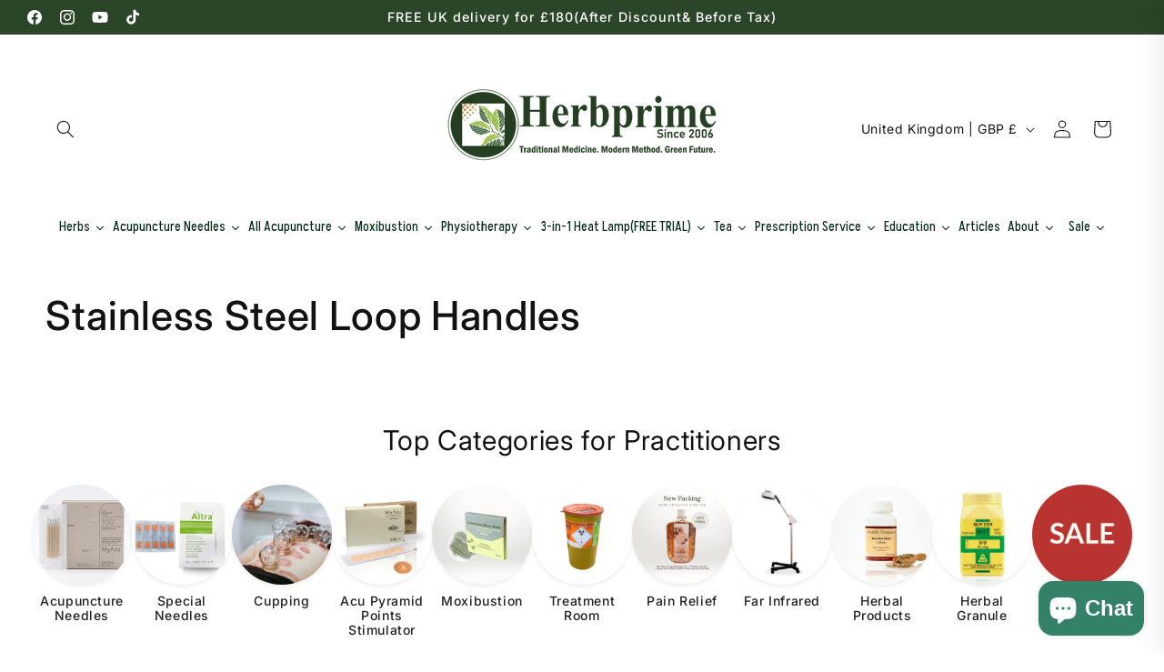

--- FILE ---
content_type: text/html; charset=utf-8
request_url: https://herbprime.com/collections/stainless-steel-handles
body_size: 108404
content:










    
    
    
    
    
    



















<!doctype html>
<html class="js" lang="en">
  <head><link href="//herbprime.com/cdn/shop/t/27/assets/bss-hide-variant.aio.min.css?v=52080068253018109221764342103" rel="stylesheet" type="text/css" media="all" />

<link href="//herbprime.com/cdn/shop/t/27/assets/tiny.content.min.css?v=10618" rel="stylesheet" type="text/css" media="all" />

<link href="//herbprime.com/cdn/shop/t/27/assets/bss-hide-variant.aio.min.css?v=52080068253018109221764342103" rel="stylesheet" type="text/css" media="all" />

 
<meta charset="utf-8">
    <meta http-equiv="X-UA-Compatible" content="IE=edge">
    <meta name="viewport" content="width=device-width,initial-scale=1">
    <meta name="theme-color" content="">
    <link rel="canonical" href="https://herbprime.com/collections/stainless-steel-handles"><link rel="icon" type="image/png" href="//herbprime.com/cdn/shop/files/Herbprime_Logo_Final_NEW_20241220-10-10.png?crop=center&height=32&v=1736849081&width=32"><link rel="preconnect" href="https://fonts.shopifycdn.com" crossorigin><title>
      Stainless Steel Loop Handles - Herbprime
</title>

    
      <meta name="description" content="- Herbprime">
    

    

<meta property="og:site_name" content="Herbprime">
<meta property="og:url" content="https://herbprime.com/collections/stainless-steel-handles">
<meta property="og:title" content="Stainless Steel Loop Handles - Herbprime">
<meta property="og:type" content="website">
<meta property="og:description" content="- Herbprime"><meta property="og:image" content="http://herbprime.com/cdn/shop/files/Herbprime_Logo_Final_20241119-01.jpg?v=1732029235">
  <meta property="og:image:secure_url" content="https://herbprime.com/cdn/shop/files/Herbprime_Logo_Final_20241119-01.jpg?v=1732029235">
  <meta property="og:image:width" content="2953">
  <meta property="og:image:height" content="1380"><meta name="twitter:card" content="summary_large_image">
<meta name="twitter:title" content="Stainless Steel Loop Handles - Herbprime">
<meta name="twitter:description" content="- Herbprime">


    <script src="//herbprime.com/cdn/shop/t/27/assets/constants.js?v=132983761750457495441746716079" defer="defer"></script>
    <script src="//herbprime.com/cdn/shop/t/27/assets/pubsub.js?v=25310214064522200911746716080" defer="defer"></script>
    <script src="//herbprime.com/cdn/shop/t/27/assets/global.js?v=184345515105158409801746716079" defer="defer"></script>
    <script src="//herbprime.com/cdn/shop/t/27/assets/details-disclosure.js?v=13653116266235556501746716079" defer="defer"></script>
    <script src="//herbprime.com/cdn/shop/t/27/assets/details-modal.js?v=25581673532751508451746716079" defer="defer"></script>
    <script src="//herbprime.com/cdn/shop/t/27/assets/search-form.js?v=133129549252120666541746716080" defer="defer"></script><script src="//herbprime.com/cdn/shop/t/27/assets/animations.js?v=88693664871331136111746716078" defer="defer"></script><script>window.performance && window.performance.mark && window.performance.mark('shopify.content_for_header.start');</script><meta name="google-site-verification" content="rFqcE6Z84GAcoIo0sd1eKCWkuYNTK5yf73q0rgAREjE">
<meta name="facebook-domain-verification" content="hgaph2syna2jwaevyp9xlad9znz71z">
<meta id="shopify-digital-wallet" name="shopify-digital-wallet" content="/22465249352/digital_wallets/dialog">
<meta name="shopify-checkout-api-token" content="5ab9aa3f71f40dadc457dfdc4a767a19">
<meta id="in-context-paypal-metadata" data-shop-id="22465249352" data-venmo-supported="false" data-environment="production" data-locale="en_US" data-paypal-v4="true" data-currency="GBP">
<link rel="alternate" type="application/atom+xml" title="Feed" href="/collections/stainless-steel-handles.atom" />
<link rel="alternate" type="application/json+oembed" href="https://herbprime.com/collections/stainless-steel-handles.oembed">
<script async="async" src="/checkouts/internal/preloads.js?locale=en-GB"></script>
<link rel="preconnect" href="https://shop.app" crossorigin="anonymous">
<script async="async" src="https://shop.app/checkouts/internal/preloads.js?locale=en-GB&shop_id=22465249352" crossorigin="anonymous"></script>
<script id="shopify-features" type="application/json">{"accessToken":"5ab9aa3f71f40dadc457dfdc4a767a19","betas":["rich-media-storefront-analytics"],"domain":"herbprime.com","predictiveSearch":true,"shopId":22465249352,"locale":"en"}</script>
<script>var Shopify = Shopify || {};
Shopify.shop = "herbprime-co-ltd.myshopify.com";
Shopify.locale = "en";
Shopify.currency = {"active":"GBP","rate":"1.0"};
Shopify.country = "GB";
Shopify.theme = {"name":"ColorBlock-2025 May","id":179393593721,"schema_name":"Colorblock","schema_version":"15.3.0","theme_store_id":1499,"role":"main"};
Shopify.theme.handle = "null";
Shopify.theme.style = {"id":null,"handle":null};
Shopify.cdnHost = "herbprime.com/cdn";
Shopify.routes = Shopify.routes || {};
Shopify.routes.root = "/";</script>
<script type="module">!function(o){(o.Shopify=o.Shopify||{}).modules=!0}(window);</script>
<script>!function(o){function n(){var o=[];function n(){o.push(Array.prototype.slice.apply(arguments))}return n.q=o,n}var t=o.Shopify=o.Shopify||{};t.loadFeatures=n(),t.autoloadFeatures=n()}(window);</script>
<script>
  window.ShopifyPay = window.ShopifyPay || {};
  window.ShopifyPay.apiHost = "shop.app\/pay";
  window.ShopifyPay.redirectState = null;
</script>
<script id="shop-js-analytics" type="application/json">{"pageType":"collection"}</script>
<script defer="defer" async type="module" src="//herbprime.com/cdn/shopifycloud/shop-js/modules/v2/client.init-shop-cart-sync_BT-GjEfc.en.esm.js"></script>
<script defer="defer" async type="module" src="//herbprime.com/cdn/shopifycloud/shop-js/modules/v2/chunk.common_D58fp_Oc.esm.js"></script>
<script defer="defer" async type="module" src="//herbprime.com/cdn/shopifycloud/shop-js/modules/v2/chunk.modal_xMitdFEc.esm.js"></script>
<script type="module">
  await import("//herbprime.com/cdn/shopifycloud/shop-js/modules/v2/client.init-shop-cart-sync_BT-GjEfc.en.esm.js");
await import("//herbprime.com/cdn/shopifycloud/shop-js/modules/v2/chunk.common_D58fp_Oc.esm.js");
await import("//herbprime.com/cdn/shopifycloud/shop-js/modules/v2/chunk.modal_xMitdFEc.esm.js");

  window.Shopify.SignInWithShop?.initShopCartSync?.({"fedCMEnabled":true,"windoidEnabled":true});

</script>
<script>
  window.Shopify = window.Shopify || {};
  if (!window.Shopify.featureAssets) window.Shopify.featureAssets = {};
  window.Shopify.featureAssets['shop-js'] = {"shop-cart-sync":["modules/v2/client.shop-cart-sync_DZOKe7Ll.en.esm.js","modules/v2/chunk.common_D58fp_Oc.esm.js","modules/v2/chunk.modal_xMitdFEc.esm.js"],"init-fed-cm":["modules/v2/client.init-fed-cm_B6oLuCjv.en.esm.js","modules/v2/chunk.common_D58fp_Oc.esm.js","modules/v2/chunk.modal_xMitdFEc.esm.js"],"shop-cash-offers":["modules/v2/client.shop-cash-offers_D2sdYoxE.en.esm.js","modules/v2/chunk.common_D58fp_Oc.esm.js","modules/v2/chunk.modal_xMitdFEc.esm.js"],"shop-login-button":["modules/v2/client.shop-login-button_QeVjl5Y3.en.esm.js","modules/v2/chunk.common_D58fp_Oc.esm.js","modules/v2/chunk.modal_xMitdFEc.esm.js"],"pay-button":["modules/v2/client.pay-button_DXTOsIq6.en.esm.js","modules/v2/chunk.common_D58fp_Oc.esm.js","modules/v2/chunk.modal_xMitdFEc.esm.js"],"shop-button":["modules/v2/client.shop-button_DQZHx9pm.en.esm.js","modules/v2/chunk.common_D58fp_Oc.esm.js","modules/v2/chunk.modal_xMitdFEc.esm.js"],"avatar":["modules/v2/client.avatar_BTnouDA3.en.esm.js"],"init-windoid":["modules/v2/client.init-windoid_CR1B-cfM.en.esm.js","modules/v2/chunk.common_D58fp_Oc.esm.js","modules/v2/chunk.modal_xMitdFEc.esm.js"],"init-shop-for-new-customer-accounts":["modules/v2/client.init-shop-for-new-customer-accounts_C_vY_xzh.en.esm.js","modules/v2/client.shop-login-button_QeVjl5Y3.en.esm.js","modules/v2/chunk.common_D58fp_Oc.esm.js","modules/v2/chunk.modal_xMitdFEc.esm.js"],"init-shop-email-lookup-coordinator":["modules/v2/client.init-shop-email-lookup-coordinator_BI7n9ZSv.en.esm.js","modules/v2/chunk.common_D58fp_Oc.esm.js","modules/v2/chunk.modal_xMitdFEc.esm.js"],"init-shop-cart-sync":["modules/v2/client.init-shop-cart-sync_BT-GjEfc.en.esm.js","modules/v2/chunk.common_D58fp_Oc.esm.js","modules/v2/chunk.modal_xMitdFEc.esm.js"],"shop-toast-manager":["modules/v2/client.shop-toast-manager_DiYdP3xc.en.esm.js","modules/v2/chunk.common_D58fp_Oc.esm.js","modules/v2/chunk.modal_xMitdFEc.esm.js"],"init-customer-accounts":["modules/v2/client.init-customer-accounts_D9ZNqS-Q.en.esm.js","modules/v2/client.shop-login-button_QeVjl5Y3.en.esm.js","modules/v2/chunk.common_D58fp_Oc.esm.js","modules/v2/chunk.modal_xMitdFEc.esm.js"],"init-customer-accounts-sign-up":["modules/v2/client.init-customer-accounts-sign-up_iGw4briv.en.esm.js","modules/v2/client.shop-login-button_QeVjl5Y3.en.esm.js","modules/v2/chunk.common_D58fp_Oc.esm.js","modules/v2/chunk.modal_xMitdFEc.esm.js"],"shop-follow-button":["modules/v2/client.shop-follow-button_CqMgW2wH.en.esm.js","modules/v2/chunk.common_D58fp_Oc.esm.js","modules/v2/chunk.modal_xMitdFEc.esm.js"],"checkout-modal":["modules/v2/client.checkout-modal_xHeaAweL.en.esm.js","modules/v2/chunk.common_D58fp_Oc.esm.js","modules/v2/chunk.modal_xMitdFEc.esm.js"],"shop-login":["modules/v2/client.shop-login_D91U-Q7h.en.esm.js","modules/v2/chunk.common_D58fp_Oc.esm.js","modules/v2/chunk.modal_xMitdFEc.esm.js"],"lead-capture":["modules/v2/client.lead-capture_BJmE1dJe.en.esm.js","modules/v2/chunk.common_D58fp_Oc.esm.js","modules/v2/chunk.modal_xMitdFEc.esm.js"],"payment-terms":["modules/v2/client.payment-terms_Ci9AEqFq.en.esm.js","modules/v2/chunk.common_D58fp_Oc.esm.js","modules/v2/chunk.modal_xMitdFEc.esm.js"]};
</script>
<script>(function() {
  var isLoaded = false;
  function asyncLoad() {
    if (isLoaded) return;
    isLoaded = true;
    var urls = ["https:\/\/s3-us-west-2.amazonaws.com\/da-restock\/da-restock.js?shop=herbprime-co-ltd.myshopify.com","https:\/\/apps.synctrack.io\/cta-buttons\/cta-group-button.js?v=1764343122\u0026shop=herbprime-co-ltd.myshopify.com","https:\/\/widget.ecocart.tools\/ecocart.js?shop_name=herbprime-co-ltd.myshopify.com\u0026shop=herbprime-co-ltd.myshopify.com","https:\/\/omnisnippet1.com\/platforms\/shopify.js?source=scriptTag\u0026v=2025-05-15T12\u0026shop=herbprime-co-ltd.myshopify.com"];
    for (var i = 0; i < urls.length; i++) {
      var s = document.createElement('script');
      s.type = 'text/javascript';
      s.async = true;
      s.src = urls[i];
      var x = document.getElementsByTagName('script')[0];
      x.parentNode.insertBefore(s, x);
    }
  };
  if(window.attachEvent) {
    window.attachEvent('onload', asyncLoad);
  } else {
    window.addEventListener('load', asyncLoad, false);
  }
})();</script>
<script id="__st">var __st={"a":22465249352,"offset":0,"reqid":"f899216d-578e-4887-a55d-07c0afbd3563-1769268806","pageurl":"herbprime.com\/collections\/stainless-steel-handles","u":"d29e252b242b","p":"collection","rtyp":"collection","rid":137461399624};</script>
<script>window.ShopifyPaypalV4VisibilityTracking = true;</script>
<script id="form-persister">!function(){'use strict';const t='contact',e='new_comment',n=[[t,t],['blogs',e],['comments',e],[t,'customer']],o='password',r='form_key',c=['recaptcha-v3-token','g-recaptcha-response','h-captcha-response',o],s=()=>{try{return window.sessionStorage}catch{return}},i='__shopify_v',u=t=>t.elements[r],a=function(){const t=[...n].map((([t,e])=>`form[action*='/${t}']:not([data-nocaptcha='true']) input[name='form_type'][value='${e}']`)).join(',');var e;return e=t,()=>e?[...document.querySelectorAll(e)].map((t=>t.form)):[]}();function m(t){const e=u(t);a().includes(t)&&(!e||!e.value)&&function(t){try{if(!s())return;!function(t){const e=s();if(!e)return;const n=u(t);if(!n)return;const o=n.value;o&&e.removeItem(o)}(t);const e=Array.from(Array(32),(()=>Math.random().toString(36)[2])).join('');!function(t,e){u(t)||t.append(Object.assign(document.createElement('input'),{type:'hidden',name:r})),t.elements[r].value=e}(t,e),function(t,e){const n=s();if(!n)return;const r=[...t.querySelectorAll(`input[type='${o}']`)].map((({name:t})=>t)),u=[...c,...r],a={};for(const[o,c]of new FormData(t).entries())u.includes(o)||(a[o]=c);n.setItem(e,JSON.stringify({[i]:1,action:t.action,data:a}))}(t,e)}catch(e){console.error('failed to persist form',e)}}(t)}const f=t=>{if('true'===t.dataset.persistBound)return;const e=function(t,e){const n=function(t){return'function'==typeof t.submit?t.submit:HTMLFormElement.prototype.submit}(t).bind(t);return function(){let t;return()=>{t||(t=!0,(()=>{try{e(),n()}catch(t){(t=>{console.error('form submit failed',t)})(t)}})(),setTimeout((()=>t=!1),250))}}()}(t,(()=>{m(t)}));!function(t,e){if('function'==typeof t.submit&&'function'==typeof e)try{t.submit=e}catch{}}(t,e),t.addEventListener('submit',(t=>{t.preventDefault(),e()})),t.dataset.persistBound='true'};!function(){function t(t){const e=(t=>{const e=t.target;return e instanceof HTMLFormElement?e:e&&e.form})(t);e&&m(e)}document.addEventListener('submit',t),document.addEventListener('DOMContentLoaded',(()=>{const e=a();for(const t of e)f(t);var n;n=document.body,new window.MutationObserver((t=>{for(const e of t)if('childList'===e.type&&e.addedNodes.length)for(const t of e.addedNodes)1===t.nodeType&&'FORM'===t.tagName&&a().includes(t)&&f(t)})).observe(n,{childList:!0,subtree:!0,attributes:!1}),document.removeEventListener('submit',t)}))}()}();</script>
<script integrity="sha256-4kQ18oKyAcykRKYeNunJcIwy7WH5gtpwJnB7kiuLZ1E=" data-source-attribution="shopify.loadfeatures" defer="defer" src="//herbprime.com/cdn/shopifycloud/storefront/assets/storefront/load_feature-a0a9edcb.js" crossorigin="anonymous"></script>
<script crossorigin="anonymous" defer="defer" src="//herbprime.com/cdn/shopifycloud/storefront/assets/shopify_pay/storefront-65b4c6d7.js?v=20250812"></script>
<script data-source-attribution="shopify.dynamic_checkout.dynamic.init">var Shopify=Shopify||{};Shopify.PaymentButton=Shopify.PaymentButton||{isStorefrontPortableWallets:!0,init:function(){window.Shopify.PaymentButton.init=function(){};var t=document.createElement("script");t.src="https://herbprime.com/cdn/shopifycloud/portable-wallets/latest/portable-wallets.en.js",t.type="module",document.head.appendChild(t)}};
</script>
<script data-source-attribution="shopify.dynamic_checkout.buyer_consent">
  function portableWalletsHideBuyerConsent(e){var t=document.getElementById("shopify-buyer-consent"),n=document.getElementById("shopify-subscription-policy-button");t&&n&&(t.classList.add("hidden"),t.setAttribute("aria-hidden","true"),n.removeEventListener("click",e))}function portableWalletsShowBuyerConsent(e){var t=document.getElementById("shopify-buyer-consent"),n=document.getElementById("shopify-subscription-policy-button");t&&n&&(t.classList.remove("hidden"),t.removeAttribute("aria-hidden"),n.addEventListener("click",e))}window.Shopify?.PaymentButton&&(window.Shopify.PaymentButton.hideBuyerConsent=portableWalletsHideBuyerConsent,window.Shopify.PaymentButton.showBuyerConsent=portableWalletsShowBuyerConsent);
</script>
<script data-source-attribution="shopify.dynamic_checkout.cart.bootstrap">document.addEventListener("DOMContentLoaded",(function(){function t(){return document.querySelector("shopify-accelerated-checkout-cart, shopify-accelerated-checkout")}if(t())Shopify.PaymentButton.init();else{new MutationObserver((function(e,n){t()&&(Shopify.PaymentButton.init(),n.disconnect())})).observe(document.body,{childList:!0,subtree:!0})}}));
</script>
<script id='scb4127' type='text/javascript' async='' src='https://herbprime.com/cdn/shopifycloud/privacy-banner/storefront-banner.js'></script><link id="shopify-accelerated-checkout-styles" rel="stylesheet" media="screen" href="https://herbprime.com/cdn/shopifycloud/portable-wallets/latest/accelerated-checkout-backwards-compat.css" crossorigin="anonymous">
<style id="shopify-accelerated-checkout-cart">
        #shopify-buyer-consent {
  margin-top: 1em;
  display: inline-block;
  width: 100%;
}

#shopify-buyer-consent.hidden {
  display: none;
}

#shopify-subscription-policy-button {
  background: none;
  border: none;
  padding: 0;
  text-decoration: underline;
  font-size: inherit;
  cursor: pointer;
}

#shopify-subscription-policy-button::before {
  box-shadow: none;
}

      </style>
<script id="sections-script" data-sections="header" defer="defer" src="//herbprime.com/cdn/shop/t/27/compiled_assets/scripts.js?v=10618"></script>
<script>window.performance && window.performance.mark && window.performance.mark('shopify.content_for_header.end');</script>


    <style data-shopify>
      @font-face {
  font-family: Inter;
  font-weight: 400;
  font-style: normal;
  font-display: swap;
  src: url("//herbprime.com/cdn/fonts/inter/inter_n4.b2a3f24c19b4de56e8871f609e73ca7f6d2e2bb9.woff2") format("woff2"),
       url("//herbprime.com/cdn/fonts/inter/inter_n4.af8052d517e0c9ffac7b814872cecc27ae1fa132.woff") format("woff");
}

      @font-face {
  font-family: Inter;
  font-weight: 700;
  font-style: normal;
  font-display: swap;
  src: url("//herbprime.com/cdn/fonts/inter/inter_n7.02711e6b374660cfc7915d1afc1c204e633421e4.woff2") format("woff2"),
       url("//herbprime.com/cdn/fonts/inter/inter_n7.6dab87426f6b8813070abd79972ceaf2f8d3b012.woff") format("woff");
}

      @font-face {
  font-family: Inter;
  font-weight: 400;
  font-style: italic;
  font-display: swap;
  src: url("//herbprime.com/cdn/fonts/inter/inter_i4.feae1981dda792ab80d117249d9c7e0f1017e5b3.woff2") format("woff2"),
       url("//herbprime.com/cdn/fonts/inter/inter_i4.62773b7113d5e5f02c71486623cf828884c85c6e.woff") format("woff");
}

      @font-face {
  font-family: Inter;
  font-weight: 700;
  font-style: italic;
  font-display: swap;
  src: url("//herbprime.com/cdn/fonts/inter/inter_i7.b377bcd4cc0f160622a22d638ae7e2cd9b86ea4c.woff2") format("woff2"),
       url("//herbprime.com/cdn/fonts/inter/inter_i7.7c69a6a34e3bb44fcf6f975857e13b9a9b25beb4.woff") format("woff");
}

      @font-face {
  font-family: Inter;
  font-weight: 500;
  font-style: normal;
  font-display: swap;
  src: url("//herbprime.com/cdn/fonts/inter/inter_n5.d7101d5e168594dd06f56f290dd759fba5431d97.woff2") format("woff2"),
       url("//herbprime.com/cdn/fonts/inter/inter_n5.5332a76bbd27da00474c136abb1ca3cbbf259068.woff") format("woff");
}


      
        :root,
        .color-background-1 {
          --color-background: 255,255,255;
        
          --gradient-background: #ffffff;
        

        

        --color-foreground: 18,18,18;
        --color-background-contrast: 191,191,191;
        --color-shadow: 34,59,32;
        --color-button: 42,65,40;
        --color-button-text: 255,255,255;
        --color-secondary-button: 255,255,255;
        --color-secondary-button-text: 20,77,14;
        --color-link: 20,77,14;
        --color-badge-foreground: 18,18,18;
        --color-badge-background: 255,255,255;
        --color-badge-border: 18,18,18;
        --payment-terms-background-color: rgb(255 255 255);
      }
      
        
        .color-background-2 {
          --color-background: 183,134,65;
        
          --gradient-background: #b78641;
        

        

        --color-foreground: 220,220,188;
        --color-background-contrast: 89,65,32;
        --color-shadow: 236,236,214;
        --color-button: 68,107,65;
        --color-button-text: 236,236,214;
        --color-secondary-button: 183,134,65;
        --color-secondary-button-text: 68,107,65;
        --color-link: 68,107,65;
        --color-badge-foreground: 220,220,188;
        --color-badge-background: 183,134,65;
        --color-badge-border: 220,220,188;
        --payment-terms-background-color: rgb(183 134 65);
      }
      
        
        .color-inverse {
          --color-background: 43,69,41;
        
          --gradient-background: #2b4529;
        

        

        --color-foreground: 255,255,255;
        --color-background-contrast: 53,85,51;
        --color-shadow: 220,220,188;
        --color-button: 139,96,13;
        --color-button-text: 220,220,188;
        --color-secondary-button: 43,69,41;
        --color-secondary-button-text: 236,236,214;
        --color-link: 236,236,214;
        --color-badge-foreground: 255,255,255;
        --color-badge-background: 43,69,41;
        --color-badge-border: 255,255,255;
        --payment-terms-background-color: rgb(43 69 41);
      }
      
        
        .color-accent-1 {
          --color-background: 220,220,188;
        
          --gradient-background: #dcdcbc;
        

        

        --color-foreground: 18,18,18;
        --color-background-contrast: 176,176,104;
        --color-shadow: 68,107,65;
        --color-button: 183,134,65;
        --color-button-text: 18,18,18;
        --color-secondary-button: 220,220,188;
        --color-secondary-button-text: 34,59,32;
        --color-link: 34,59,32;
        --color-badge-foreground: 18,18,18;
        --color-badge-background: 220,220,188;
        --color-badge-border: 18,18,18;
        --payment-terms-background-color: rgb(220 220 188);
      }
      
        
        .color-accent-2 {
          --color-background: 240,240,240;
        
          --gradient-background: #f0f0f0;
        

        

        --color-foreground: 18,18,18;
        --color-background-contrast: 176,176,176;
        --color-shadow: 68,107,65;
        --color-button: 68,107,65;
        --color-button-text: 236,236,214;
        --color-secondary-button: 240,240,240;
        --color-secondary-button-text: 68,107,65;
        --color-link: 68,107,65;
        --color-badge-foreground: 18,18,18;
        --color-badge-background: 240,240,240;
        --color-badge-border: 18,18,18;
        --payment-terms-background-color: rgb(240 240 240);
      }
      
        
        .color-scheme-e1df50b9-560c-42ac-b0e4-d2441f4d67d0 {
          --color-background: 231,232,220;
        
          --gradient-background: #e7e8dc;
        

        

        --color-foreground: 18,21,18;
        --color-background-contrast: 178,181,143;
        --color-shadow: 68,107,65;
        --color-button: 183,134,65;
        --color-button-text: 18,18,18;
        --color-secondary-button: 231,232,220;
        --color-secondary-button-text: 18,21,18;
        --color-link: 18,21,18;
        --color-badge-foreground: 18,21,18;
        --color-badge-background: 231,232,220;
        --color-badge-border: 18,21,18;
        --payment-terms-background-color: rgb(231 232 220);
      }
      
        
        .color-scheme-1d95fde5-a1d6-44bf-ad3b-e610369a54b9 {
          --color-background: 138,27,27;
        
          --gradient-background: #8a1b1b;
        

        

        --color-foreground: 255,255,255;
        --color-background-contrast: 159,31,31;
        --color-shadow: 68,107,65;
        --color-button: 221,29,29;
        --color-button-text: 221,29,29;
        --color-secondary-button: 138,27,27;
        --color-secondary-button-text: 221,29,29;
        --color-link: 221,29,29;
        --color-badge-foreground: 255,255,255;
        --color-badge-background: 138,27,27;
        --color-badge-border: 255,255,255;
        --payment-terms-background-color: rgb(138 27 27);
      }
      
        
        .color-scheme-ef99b36e-09ff-48a8-a91f-22247ab5031c {
          --color-background: 68,107,65;
        
          --gradient-background: #446b41;
        

        

        --color-foreground: 236,236,214;
        --color-background-contrast: 18,28,17;
        --color-shadow: 220,220,188;
        --color-button: 255,255,255;
        --color-button-text: 68,107,65;
        --color-secondary-button: 68,107,65;
        --color-secondary-button-text: 23,100,16;
        --color-link: 23,100,16;
        --color-badge-foreground: 236,236,214;
        --color-badge-background: 68,107,65;
        --color-badge-border: 236,236,214;
        --payment-terms-background-color: rgb(68 107 65);
      }
      
        
        .color-scheme-254396d7-ef3d-407c-be11-0ded3927959c {
          --color-background: 214,197,201;
        
          --gradient-background: linear-gradient(180deg, rgba(211, 73, 73, 1) 33%, rgba(248, 214, 221, 1) 74%, rgba(255, 140, 162, 1) 100%);
        

        

        --color-foreground: 255,255,255;
        --color-background-contrast: 161,122,131;
        --color-shadow: 68,107,65;
        --color-button: 220,220,188;
        --color-button-text: 68,107,65;
        --color-secondary-button: 214,197,201;
        --color-secondary-button-text: 23,100,16;
        --color-link: 23,100,16;
        --color-badge-foreground: 255,255,255;
        --color-badge-background: 214,197,201;
        --color-badge-border: 255,255,255;
        --payment-terms-background-color: rgb(214 197 201);
      }
      
        
        .color-scheme-17314b86-9e97-48ea-9ce4-069af24d59db {
          --color-background: 236,236,214;
        
          --gradient-background: #ececd6;
        

        

        --color-foreground: 221,29,29;
        --color-background-contrast: 196,196,127;
        --color-shadow: 68,107,65;
        --color-button: 220,220,188;
        --color-button-text: 68,107,65;
        --color-secondary-button: 236,236,214;
        --color-secondary-button-text: 23,100,16;
        --color-link: 23,100,16;
        --color-badge-foreground: 221,29,29;
        --color-badge-background: 236,236,214;
        --color-badge-border: 221,29,29;
        --payment-terms-background-color: rgb(236 236 214);
      }
      
        
        .color-scheme-2c8dbfb2-7840-4564-85e6-802bde8bc00c {
          --color-background: 240,239,239;
        
          --gradient-background: #f0efef;
        

        

        --color-foreground: 34,59,32;
        --color-background-contrast: 178,173,173;
        --color-shadow: 68,107,65;
        --color-button: 220,220,188;
        --color-button-text: 68,107,65;
        --color-secondary-button: 240,239,239;
        --color-secondary-button-text: 23,100,16;
        --color-link: 23,100,16;
        --color-badge-foreground: 34,59,32;
        --color-badge-background: 240,239,239;
        --color-badge-border: 34,59,32;
        --payment-terms-background-color: rgb(240 239 239);
      }
      
        
        .color-scheme-d81f13b3-37c3-453f-986f-6c32116ab86d {
          --color-background: 255,255,255;
        
          --gradient-background: #ffffff;
        

        

        --color-foreground: 3,3,3;
        --color-background-contrast: 191,191,191;
        --color-shadow: 131,150,132;
        --color-button: 116,128,117;
        --color-button-text: 3,3,3;
        --color-secondary-button: 255,255,255;
        --color-secondary-button-text: 68,107,65;
        --color-link: 68,107,65;
        --color-badge-foreground: 3,3,3;
        --color-badge-background: 255,255,255;
        --color-badge-border: 3,3,3;
        --payment-terms-background-color: rgb(255 255 255);
      }
      
        
        .color-scheme-ebb166ef-75b1-4eb6-b802-a479679d7b2a {
          --color-background: 249,251,254;
        
          --gradient-background: linear-gradient(20deg, rgba(246, 244, 240, 1), rgba(121, 215, 190, 1) 61%, rgba(87, 167, 97, 1) 100%);
        

        

        --color-foreground: 27,44,41;
        --color-background-contrast: 140,178,236;
        --color-shadow: 68,107,65;
        --color-button: 30,96,86;
        --color-button-text: 231,232,220;
        --color-secondary-button: 249,251,254;
        --color-secondary-button-text: 23,100,16;
        --color-link: 23,100,16;
        --color-badge-foreground: 27,44,41;
        --color-badge-background: 249,251,254;
        --color-badge-border: 27,44,41;
        --payment-terms-background-color: rgb(249 251 254);
      }
      
        
        .color-scheme-fbcc9e50-46af-4539-88d8-63c9356cf356 {
          --color-background: 255,255,255;
        
          --gradient-background: #ffffff;
        

        

        --color-foreground: 6,53,19;
        --color-background-contrast: 191,191,191;
        --color-shadow: 68,107,65;
        --color-button: 34,77,45;
        --color-button-text: 23,100,16;
        --color-secondary-button: 255,255,255;
        --color-secondary-button-text: 3,3,3;
        --color-link: 3,3,3;
        --color-badge-foreground: 6,53,19;
        --color-badge-background: 255,255,255;
        --color-badge-border: 6,53,19;
        --payment-terms-background-color: rgb(255 255 255);
      }
      

      body, .color-background-1, .color-background-2, .color-inverse, .color-accent-1, .color-accent-2, .color-scheme-e1df50b9-560c-42ac-b0e4-d2441f4d67d0, .color-scheme-1d95fde5-a1d6-44bf-ad3b-e610369a54b9, .color-scheme-ef99b36e-09ff-48a8-a91f-22247ab5031c, .color-scheme-254396d7-ef3d-407c-be11-0ded3927959c, .color-scheme-17314b86-9e97-48ea-9ce4-069af24d59db, .color-scheme-2c8dbfb2-7840-4564-85e6-802bde8bc00c, .color-scheme-d81f13b3-37c3-453f-986f-6c32116ab86d, .color-scheme-ebb166ef-75b1-4eb6-b802-a479679d7b2a, .color-scheme-fbcc9e50-46af-4539-88d8-63c9356cf356 {
        color: rgba(var(--color-foreground), 0.75);
        background-color: rgb(var(--color-background));
      }

      :root {
        --font-body-family: Inter, sans-serif;
        --font-body-style: normal;
        --font-body-weight: 400;
        --font-body-weight-bold: 700;

        --font-heading-family: Inter, sans-serif;
        --font-heading-style: normal;
        --font-heading-weight: 500;

        --font-body-scale: 1.0;
        --font-heading-scale: 1.1;

        --media-padding: px;
        --media-border-opacity: 0.1;
        --media-border-width: 0px;
        --media-radius: 0px;
        --media-shadow-opacity: 0.0;
        --media-shadow-horizontal-offset: 0px;
        --media-shadow-vertical-offset: -40px;
        --media-shadow-blur-radius: 5px;
        --media-shadow-visible: 0;

        --page-width: 160rem;
        --page-width-margin: 0rem;

        --product-card-image-padding: 0.0rem;
        --product-card-corner-radius: 0.0rem;
        --product-card-text-alignment: left;
        --product-card-border-width: 0.0rem;
        --product-card-border-opacity: 0.1;
        --product-card-shadow-opacity: 0.0;
        --product-card-shadow-visible: 0;
        --product-card-shadow-horizontal-offset: -2.2rem;
        --product-card-shadow-vertical-offset: -2.2rem;
        --product-card-shadow-blur-radius: 0.0rem;

        --collection-card-image-padding: 0.0rem;
        --collection-card-corner-radius: 0.0rem;
        --collection-card-text-alignment: left;
        --collection-card-border-width: 0.0rem;
        --collection-card-border-opacity: 0.0;
        --collection-card-shadow-opacity: 0.0;
        --collection-card-shadow-visible: 0;
        --collection-card-shadow-horizontal-offset: -2.0rem;
        --collection-card-shadow-vertical-offset: -2.2rem;
        --collection-card-shadow-blur-radius: 1.0rem;

        --blog-card-image-padding: 0.0rem;
        --blog-card-corner-radius: 0.0rem;
        --blog-card-text-alignment: left;
        --blog-card-border-width: 0.0rem;
        --blog-card-border-opacity: 0.1;
        --blog-card-shadow-opacity: 0.0;
        --blog-card-shadow-visible: 0;
        --blog-card-shadow-horizontal-offset: 0.0rem;
        --blog-card-shadow-vertical-offset: 0.4rem;
        --blog-card-shadow-blur-radius: 0.5rem;

        --badge-corner-radius: 1.6rem;

        --popup-border-width: 5px;
        --popup-border-opacity: 0.1;
        --popup-corner-radius: 16px;
        --popup-shadow-opacity: 0.0;
        --popup-shadow-horizontal-offset: 0px;
        --popup-shadow-vertical-offset: 4px;
        --popup-shadow-blur-radius: 5px;

        --drawer-border-width: 1px;
        --drawer-border-opacity: 0.1;
        --drawer-shadow-opacity: 0.0;
        --drawer-shadow-horizontal-offset: 0px;
        --drawer-shadow-vertical-offset: 4px;
        --drawer-shadow-blur-radius: 5px;

        --spacing-sections-desktop: 0px;
        --spacing-sections-mobile: 0px;

        --grid-desktop-vertical-spacing: 4px;
        --grid-desktop-horizontal-spacing: 16px;
        --grid-mobile-vertical-spacing: 2px;
        --grid-mobile-horizontal-spacing: 8px;

        --text-boxes-border-opacity: 0.1;
        --text-boxes-border-width: 0px;
        --text-boxes-radius: 0px;
        --text-boxes-shadow-opacity: 0.0;
        --text-boxes-shadow-visible: 0;
        --text-boxes-shadow-horizontal-offset: 0px;
        --text-boxes-shadow-vertical-offset: 0px;
        --text-boxes-shadow-blur-radius: 0px;

        --buttons-radius: 22px;
        --buttons-radius-outset: 22px;
        --buttons-border-width: 0px;
        --buttons-border-opacity: 0.65;
        --buttons-shadow-opacity: 0.55;
        --buttons-shadow-visible: 1;
        --buttons-shadow-horizontal-offset: 4px;
        --buttons-shadow-vertical-offset: -2px;
        --buttons-shadow-blur-radius: 10px;
        --buttons-border-offset: 0.3px;

        --inputs-radius: 0px;
        --inputs-border-width: 1px;
        --inputs-border-opacity: 0.55;
        --inputs-shadow-opacity: 0.0;
        --inputs-shadow-horizontal-offset: 0px;
        --inputs-margin-offset: 0px;
        --inputs-shadow-vertical-offset: 8px;
        --inputs-shadow-blur-radius: 5px;
        --inputs-radius-outset: 0px;

        --variant-pills-radius: 40px;
        --variant-pills-border-width: 0px;
        --variant-pills-border-opacity: 0.55;
        --variant-pills-shadow-opacity: 0.3;
        --variant-pills-shadow-horizontal-offset: 0px;
        --variant-pills-shadow-vertical-offset: 8px;
        --variant-pills-shadow-blur-radius: 10px;
      }

      *,
      *::before,
      *::after {
        box-sizing: inherit;
      }

      html {
        box-sizing: border-box;
        font-size: calc(var(--font-body-scale) * 62.5%);
        height: 100%;
      }

      body {
        display: grid;
        grid-template-rows: auto auto 1fr auto;
        grid-template-columns: 100%;
        min-height: 100%;
        margin: 0;
        font-size: 1.5rem;
        letter-spacing: 0.06rem;
        line-height: calc(1 + 0.8 / var(--font-body-scale));
        font-family: var(--font-body-family);
        font-style: var(--font-body-style);
        font-weight: var(--font-body-weight);
      }

      @media screen and (min-width: 750px) {
        body {
          font-size: 1.6rem;
        }
      }
    </style>

    <link href="//herbprime.com/cdn/shop/t/27/assets/base.aio.min.css?v=106696068954819828071764342103" rel="stylesheet" type="text/css" media="all" />
    <link rel="stylesheet" href="//herbprime.com/cdn/shop/t/27/assets/component-cart-items.aio.min.css?v=68311673046462925561764342103" media="print" onload="this.media='all'">
      <link rel="preload" as="font" href="//herbprime.com/cdn/fonts/inter/inter_n4.b2a3f24c19b4de56e8871f609e73ca7f6d2e2bb9.woff2" type="font/woff2" crossorigin>
      

      <link rel="preload" as="font" href="//herbprime.com/cdn/fonts/inter/inter_n5.d7101d5e168594dd06f56f290dd759fba5431d97.woff2" type="font/woff2" crossorigin>
      
<link href="//herbprime.com/cdn/shop/t/27/assets/component-localization-form.aio.min.css?v=71007542289804377551764342103" rel="stylesheet" type="text/css" media="all" />
      <script src="//herbprime.com/cdn/shop/t/27/assets/localization-form.js?v=144176611646395275351746716080" defer="defer"></script><link
        rel="stylesheet"
        href="//herbprime.com/cdn/shop/t/27/assets/component-predictive-search.aio.min.css?v=95697776116482873701764342103"
        media="print"
        onload="this.media='all'"
      ><script>
      if (Shopify.designMode) {
        document.documentElement.classList.add('shopify-design-mode');
      }
    </script>
   <!-- Google Webmaster Tools Site Verification -->
<meta name="google-site-verification" content="rFqcE6Z84GAcoIo0sd1eKCWkuYNTK5yf73q0rgAREjE" />


  



  <script id='merchantWidgetScript'
            src="https://www.gstatic.com/shopping/merchant/merchantwidget.js"
            defer>
    </script>
    <script type="text/javascript">
      merchantWidgetScript.addEventListener('load', function () {
        merchantwidget.start({
         position: 'RIGHT_BOTTOM'
       });
      });
    </script>
<!-- BEGIN app block: shopify://apps/sami-wholesale/blocks/app-embed-block/799b9db0-2c2b-4b20-8675-98acd123fbb2 --><style>.samita-ws-loading [samitaWS-cart-item-key],.samita-ws-loading [samitaWS-product-id],.samita-ws-loading [samitaWS-variant-id],.samita-ws-loading [samitaWS-cart-total-price],.samita-ws-loading [samitaWS-cart-total-discount],.samita-ws-loading [data-cart-item-regular-price],.samita-ws-loading [samitaWS-ajax-cart-subtotal],.samita-ws-loading [data-cart-subtotal],.samita-ws-loading [samitaws-product-price]{visibility:hidden;opacity:0}[samitaws-product-main-price="true"] [samitaws-product-price]{visibility:hidden;opacity:0}.samitaWS-original-checkout-button,.samitaWS-original-atc-button{visibility:hidden;opacity:0;display:none!important}.samita-ws-loading .shopify-payment-button .shopify-payment-button__button--unbranded{visibility:hidden;opacity:0;display:none!important}</style><script type="text/javascript">
    document.getElementsByTagName('html')[0].classList.add('samita-ws-loading', 'samita-ws-enable');
    window.addEventListener("samitaWSRenderWholesaleCompleted", function(e){
        document.getElementsByTagName('html')[0].classList.remove('samita-ws-loading');
    });
    var samitaWSRgFormRecaptchaInit = function(){};
    var samitaWholesaleRecaptchaInit = function(){};
    
    window.Samita = window.Samita || {};
    window.Samita.Wholesale = window.Samita.Wholesale || {};Samita.Wholesale.shop = {"configuration":{"money_format":"£{{amount}}"},"pricing":{"plan":"BETA","features":{"wholesale_pricing_number":-1,"wholesale_pricing_apply_customer_tag":true,"wholesale_pricing_apply_product_tag":true,"wholesale_pricing_apply_selected_product":-1,"wholesale_pricing_apply_selected_collection":true,"wholesale_pricing_apply_variants":true,"wholesale_pricing_exclude_customer":true,"wholesale_pricing_exclude_product":true,"wholesale_pricing_selected_market":true,"wholesale_pricing_discount_group":true,"wholesale_pricing_schedule":true,"wholesale_pricing_export":true,"wholesale_pricing_import":true,"isMultiLanguage":true,"volume_pricing_number":-1,"volume_pricing_apply_customer_tag":true,"volume_pricing_apply_product_tag":true,"volume_pricing_apply_selected_product":-1,"volume_pricing_apply_selected_collection":true,"volume_pricing_apply_variants":true,"volume_pricing_exclude_customer":true,"volume_pricing_exclude_product":true,"volume_pricing_selected_market":true,"volume_pricing_discount_type":true,"volume_pricing_customize":true,"volume_pricing_translation":true,"volume_pricing_schedule":true,"volume_pricing_export":true,"volume_pricing_import":true,"volume_pricing_change_template":true,"registration_form_number":-1,"registration_form_recaptcha":true,"registration_form_integration_shopify":true,"registration_form_condition_logic":true,"registration_form_custom_css":true,"registration_form_publish":true,"registration_form_template":true,"registration_form_auto_tag":true,"registration_form_field":true,"quick_order_number":-1,"quick_order_new_ui":true,"quick_order_apply_collection":true,"order_limit_number":-1,"order_limit_apply_customer_tag":true,"order_limit_apply_product_tag":true,"order_limit_apply_selected_product":-1,"order_limit_apply_selected_collection":true,"order_limit_exclude_customer":true,"order_limit_exclude_product":true,"order_limit_selected_market":true,"order_limit_apply_type":true,"order_limit_scope":true,"order_limit_customize":true,"order_limit_translation":true,"shipping_rate_number":-1,"shipping_rate_apply_customer_tag":true,"shipping_rate_apply_product_tag":true,"shipping_rate_apply_selected_product":-1,"shipping_rate_apply_selected_collection":true,"shipping_rate_exclude_customer":true,"shipping_rate_exclude_product":true,"shipping_rate_selected_market":true,"shipping_rate_limit_cart_total":true,"shipping_rate_limit_per_customer":true,"shipping_rate_scope":true,"shipping_rate_scope_option":-1,"extra_fee_number":-1,"extra_fee_apply_customer_tag":true,"extra_fee_apply_product_tag":true,"extra_fee_apply_selected_product":-1,"extra_fee_apply_selected_collection":true,"extra_fee_exclude_customer":true,"extra_fee_exclude_product":true,"extra_fee_selected_market":true,"extra_fee_apply_type":true,"extra_fee_scope":true,"extra_fee_scope_option":-1,"extra_fee_free_ship":true,"extra_fee_customize":true,"extra_fee_translation":true,"payment_term_number":-1,"payment_term_apply_customer_tag":true,"payment_term_apply_selected_customer":true,"payment_term_apply_selected_product":-1,"payment_term_apply_selected_collection":true,"payment_term_apply_product_tag":true,"payment_term_exclude_customer":true,"payment_term_exclude_product":true,"payment_term_selected_market":true,"payment_term_due_later":true,"payment_term_order_condition":true,"payment_term_customize":true,"payment_term_notification":true,"payment_term_pdf":true,"payment_term_customer_account":true,"payment_term_email_invoice":true,"payment_term_export_invoice":true,"tax_exempt_number":false,"tax_exempt_apply_customer_tag":false,"tax_exempt_exclude_customer":false,"tax_exempt_eu_on_cart":false,"tax_exempt_uk_on_cart":false,"tax_exempt_abn_on_cart":false,"tax_exempt_us_on_cart":false,"tax_exempt_india_on_cart":false,"tax_exempt_add_discount_to_exclude":false,"tax_exempt_required":false,"tax_exempt_auto_exempt":false,"tax_exempt_auto_redirect_checkout":false,"tax_exempt_eu_countries":false,"tax_display_number":false,"tax_display_apply_customer_tag":false,"tax_display_exclude_customer":false,"tax_display_apply_selected_product":false,"tax_display_apply_selected_collection":false,"tax_display_apply_product_tag":false,"tax_display_exclude_product":false,"tax_display_on_product":false,"tax_display_on_cart":false,"tax_display_on_page":false,"tax_display_location_detection":false,"tax_display_integration_shopify":false,"tax_display_price_include_tax":false,"tax_display_synchronize":false,"tax_display_override":false,"integrate_shopify_pos":false}},"settings":{"cart_drawer":{"design":{"bg_navigation":"rgba(18,64,23,0.8157649253731343)","txt_navigation":"rgba(255, 255, 255)","bg_active_navigation":"#FFFFFF","txt_active_navigation":"#000000","bg_content":"rgba(255, 255, 255)","txt_content":"rgba(2, 2, 2)","bg_footer":"rgb(245, 245, 245)","txt_footer":"rgba(2, 2, 2)","bg_footer_button":"rgba(63,100,82,1)","txt_footer_button":"rgba(255, 255, 255)","bg_footer_hover_button":"rgba(100,88,60,1)","txt_footer_hover_button":"rgba(222, 222, 222)","customCss":null},"enable":true,"template":"default"},"cart_page":[],"encryption_registration_form_id":true,"general":{"cart_page":true,"multiple_volume_pricing":"newest","multiple_wholesale_pricing":"newest","quick_order_page":{"minimum_search_key":3},"reCaptcha":{"recaptchaType":"v2","siteKey":false,"languageCode":"en"},"show_crossout_price":true,"show_compare_crossout_price":true},"extra_fee":{"design":{"bg_tbHeader":"#ffffff","bg_tbRow":"#ffffff","text_tbHeader":"#121212","text_tbRow":"#121212","border_color":"#ebebeb","border_style":"solid","txt_headerFontsize":16,"txt_rowFontsize":14},"show_on":{"pages":["product","cart","drawer"]}},"payment_term":[],"shipping_rate":{"apply":"lowest"},"order_limit":{"design":{"bg_ppHeader":"#ffb400","text_ppHeader":"#121212bf","bg_ppContent":"#ffffffbf","text_ppContent":"#121212bf"}},"tax_exempt":[],"tax_display":[],"taxes":[],"translations":{"default":{"volume_table":{"qty":"Qty","price":"Price","discount":"Discount","buy_qty":"Buy {{qty}}","discount_percent":"{{percent}} Off"},"box_discount":{"label":"Discount","discount_code":"Discount code","apply_discount":"Apply discount","enter_a_valid_discount_code":"Enter a valid discount code","discount_code_is_not_valid_for_the_items_in_your_cart":"Discount code is not valid for the items in your cart","accepted_discounts_calculated_at_checkout":"Accepted! Discounts calculated at checkout"},"quick_order_table":{"name":"Name","image":"Image","price":"Price","compare_at_price":"Compare At Price","product_sku":"Product SKU","vendor":"Vendor","type":"Type","quantity":"Quantity","action":"Action","count_products":"{{count_products}} products","show_count_variants":"Show {{count_variants}} Variants","hide_count_variants":"Hide {{count_variants}} Variants","add_to_cart":"Add To Cart","no_data":"No Data","search_products":"Search Products","search":"Search","your_cart":"Your Cart({{cart_total_items}})","all_products":"All Products","collection_by":"Collection by:","added":"Added!","added_to_cart_success":"Added to Cart Success !","view_cart_and_checkout":"View Cart & Checkout","out_of_stock":"Out of stock","please_select_quantity":"Please Select Quantity","error":"Error!","you_can_only_add_quantity_of_this_to_your_cart":"You can only add {{max_quantity}} of this item to your cart.","volume_pricing":"Volume pricing","load_more":"Load more","quantity_in_cart":"Quantity ({{quantity_in_cart}} in cart)"},"account_table":{"details":null,"noValue":null,"tags":"Account Type","notes":"Notes","addresses":"Addresses"},"cart_drawer":{"my_account":"My Account","my_cart":"My Cart","logout":"Logout","my_wholesale_cart":"My Wholesale Cart","add_product_by_sku":"Add product by SKU","options":"Options","you_have_no_items_in_your_order":"You have no items in your order!","sub_total":"Sub-total","total_line":"{{total_line}} line","total_items":"{{total_items}} items","proceed_to_checkout":"Proceed to Checkout","tax_and_shipping_costs_calculated_during_checkout":"Tax and shipping costs calculated during checkout","recent_order":"Recent order","clear_order":"Clear order","shopping_lists":"Shopping list","view":"View","view_all":"View all","order":"Order#","date":"Date","amount":"Amount","status":"Status","actions":"Actions","email_address":"Email address","name":"Name","company":"Company","country":"Country","address_book":"Address book","default_shipping_address":"Default shipping address","browse_our_website_to_begin_adding_products_or_use_the_quick_add_box_above":"Browse our website to begin adding products or use the quick add box above.","none_data":"None Data","not_logged_in":"Not logged in!","please_login_to_view_information":"Please {{login|log in}} to view information.","my_details":"My Details","order_history":"Orders History","orders":"Orders","style":"Style:","sku":"SKU:","unfulfilled":"Unfulfilled","fulfilled":"Fulfilled","add_to_cart":"Add To Cart","no_results_found_for_search_value":"No results found for \"{{searchValue}}\"","check_the_spelling_or_use_a_different_word_or_phrase":"Check the spelling or use a different word or phrase.","products":"Products","order_date":"Order date","shipping_method":"Shipping method","total":"Total","add_to_cart_again":"Add To Cart Again","shipping__title":"Shipping ({{shipping_title}})","subtotal":"Subtotal","tax_vat_amount":"Tax VAT({{percent_amount}})","product_add_to_cart_successful":"Product add to cart successful","please_try_again":"Please try again","error":"Error!","added_to_cart":"Added To Cart!","view_cart_and_checkout":"View Cart & Checkout","items_are_no_longer_available":"Items are no longer available.","login":"Login"}}},"translations_published":[],"notUseFileApp":{"search":true,"quickOrderForm":false},"useAppProxy":{"search":false},"discountCode":"SamitaWS-B2B-Discount","custom":{"quickOrderFormAllPages":false}},"Addons":{"shippingRate":{"enable":null},"orderLimit":{"enable":null},"extraFee":{"enable":"true"}},"url":"herbprime-co-ltd.myshopify.com","api_url":"/apps/sami-wholesale","app_url":"https://wholesale.samita.io"};
        Samita.Wholesale.shop.configuration = Samita.Wholesale.shop.configuration || {};
        Samita.Wholesale.shop.configuration.money_format = "£{{amount}}";if (typeof Shopify!= "undefined" && typeof Shopify.theme != "undefined" && Shopify.theme.id == 133758222536) {
                    Samita.Wholesale.themeInfo = {"id":133758222536,"name":"Colorblock","role":"main","theme_store_id":1499,"theme_name":"Colorblock","theme_version":"12.0.0"};
                }
                if (typeof Shopify!= "undefined" && !Shopify?.theme) {
                    Samita.Wholesale.themeInfo = {"id":133758222536,"name":"Colorblock","role":"main","theme_store_id":1499,"theme_name":"Colorblock","theme_version":"12.0.0"};
                }if (typeof Shopify!= "undefined" && typeof Shopify.theme != "undefined" && Shopify.theme.id == 137004875976) {
                    Samita.Wholesale.themeInfo = {"id":137004875976,"name":"Updated copy of Colorblock(20240222update)","role":"main","theme_store_id":1499,"theme_name":"Colorblock","theme_version":"15.0.0"};
                }
                if (typeof Shopify!= "undefined" && !Shopify?.theme) {
                    Samita.Wholesale.themeInfo = {"id":137004875976,"name":"Updated copy of Colorblock(20240222update)","role":"main","theme_store_id":1499,"theme_name":"Colorblock","theme_version":"15.0.0"};
                }if (typeof Shopify!= "undefined" && typeof Shopify.theme != "undefined" && Shopify.theme.id == 176889495929) {
                    Samita.Wholesale.themeInfo = {"id":176889495929,"name":"Updated copy of Updated copy of Colorblock(2024...","role":"main","theme_store_id":1499,"theme_name":"Colorblock","theme_version":"15.2.0"};
                }
                if (typeof Shopify!= "undefined" && !Shopify?.theme) {
                    Samita.Wholesale.themeInfo = {"id":176889495929,"name":"Updated copy of Updated copy of Colorblock(2024...","role":"main","theme_store_id":1499,"theme_name":"Colorblock","theme_version":"15.2.0"};
                }if (typeof Shopify!= "undefined" && typeof Shopify.theme != "undefined" && Shopify.theme.id == 179393593721) {
                    Samita.Wholesale.themeInfo = {"id":179393593721,"name":"ColorBlock-2025 May","role":"main","theme_store_id":1499,"theme_name":"Colorblock","theme_version":"15.3.0"};
                }
                if (typeof Shopify!= "undefined" && !Shopify?.theme) {
                    Samita.Wholesale.themeInfo = {"id":179393593721,"name":"ColorBlock-2025 May","role":"main","theme_store_id":1499,"theme_name":"Colorblock","theme_version":"15.3.0"};
                }if (typeof Shopify!= "undefined" && typeof Shopify.theme != "undefined" && Shopify.theme.id == 133758222536) {
                    Samita.Wholesale.theme = {"selectors":{"product":{"element":[".grid",".product",".grid.product-single",".gfqv-product-wrapper",".ga-product"],"form":["[samitaWS-product-form]",".home-product form[action*=\"/cart/add\"]",".shop-product form[action*=\"/cart/add\"]","#shopify-section-featured-product form[action*=\"/cart/add\"]","form.apb-product-form","product-form form[action*=\"/cart/add\"]",".product-page form[action*=\"/cart/add\"]","[id*=\"ProductSection--\"] form[action*=\"/cart/add\"]","form#add-to-cart-form","form.sf-cart__form","form.productForm","form.product-form","form.product-single__form","form.shopify-product-form","form.atc-form","form.atc-form-mobile","form[action*=\"/cart/add\"]:not([hidden])"],"price":["#ProductPrice-product-template","#ProductPrice",".product-price",".product__price—reg","#productPrice-product-template",".product__current-price",".product-thumb-caption-price-current",".product-item-caption-price-current",".grid-product__price,.product__price","span.price","span.product-price",".productitem--price",".product-pricing","div.price","span.money",".product-item__price",".product-list-item-price","p.price",".product-meta__prices","div.product-price","span#price",".price.money","h3.price","a.price",".price-area",".product-item-price",".pricearea",".collectionGrid .collectionBlock-info > p","#ComparePrice",".product--price-wrapper",".product-page--price-wrapper",".color--shop-accent.font-size--s.t--meta.f--main",".ComparePrice",".ProductPrice",".prodThumb .title span:last-child",".price",".product-single__price-product-template",".product-info-price",".price-money",".prod-price","#price-field",".product-grid--price",".prices,.pricing","#product-price",".money-styling",".compare-at-price",".product-item--price",".card__price",".product-card__price",".product-price__price",".product-item__price-wrapper",".product-single__price",".grid-product__price-wrap","a.grid-link p.grid-link__meta",".product__prices","#comparePrice-product-template","dl[class*=\"price\"]","div[class*=\"price\"]",".gl-card-pricing",".ga-product_price-container"],"signal":"[data-product-handle], [data-product-id]","notSignal":":not([data-section-id=\"product-recommendations\"],[data-section-type=\"product-recommendations\"],#product-area,#looxReviews)","unitPrice":"[samitaWS-product-unit-price], .product__info-container .price:not(.price--on-sale) .price__regular .price-item--regular, .product__info-container .price.price--on-sale .price__sale .price-item--sale","compareAtPrice":"[samitaWS-product-compare-at-price], .product__info-container .price.price--on-sale .price__sale .price-item--regular","variantWrapper":"[samitaWS-product-variant-wrapper], variant-selects, variant-radios","variantSelector":"[name=id]","variantActivator":"variant-selects .product-form__input select, variant-radios .product-form__input input","productVariant":".product-form__variants, .ga-product_variant_select, select[name=\"id\"], input[name=\"id\"], .qview-variants > select, select[name=\"id[]\"]","quantity":"[samitaWS-product-quantity], [name=qty], [name=quantity]","addToCartButton":"#AddToCart--product-template, .add-to-cart-btn, .product-form__cart-submit, #addToCart, [name=\"add\"], [type=\"submit\"], button.btn-addtocart, .product-submit, .product-form__add-button, [data-action=\"add-to-cart\"], .ProductForm__AddToCart","paymentButton":"[samitaWS-product-payment], [data-shopify=\"payment-button\"], [data-product-buy-now]"},"collection":{"quickAddBtn":".quick-add__submit","gridWrapperRelatedApp":".ga-product","productLink":"[samitaWS-collection-product-link], a.product-block__link[href*=\"/products/\"], a.indiv-product__link[href*=\"/products/\"], a.thumbnail__link[href*=\"/products/\"], a.product-item__link[href*=\"/products/\"], a.product-card__link[href*=\"/products/\"], a.product-card-link[href*=\"/products/\"], a.product-block__image__link[href*=\"/products/\"], a.stretched-link[href*=\"/products/\"], a.grid-product__link[href*=\"/products/\"], a.product-grid-item--link[href*=\"/products/\"], a.product-link[href*=\"/products/\"], a.product__link[href*=\"/products/\"], a.full-unstyled-link[href*=\"/products/\"], a.grid-item__link[href*=\"/products/\"], a.grid-product__link[href*=\"/products/\"], a[data-product-page-link][href*=\"/products/\"], a[href*=\"/products/\"]","price":["[samitaWS-collection-product-price]","#ProductPrice-product-template","#ProductPrice",".product-price",".product__price—reg","#productPrice-product-template",".product__current-price",".product-thumb-caption-price-current",".product-item-caption-price-current",".grid-product__price,.product__price","span.price","span.product-price",".productitem--price",".product-pricing","div.price","span.money",".product-item__price",".product-list-item-price","p.price",".product-meta__prices","div.product-price","span#price",".price.money","h3.price","a.price",".price-area",".product-item-price",".pricearea",".collectionGrid .collectionBlock-info > p","#ComparePrice",".product--price-wrapper",".product-page--price-wrapper",".color--shop-accent.font-size--s.t--meta.f--main",".ComparePrice",".ProductPrice",".prodThumb .title span:last-child",".price",".product-single__price-product-template",".product-info-price",".price-money",".prod-price","#price-field",".product-grid--price",".prices,.pricing","#product-price",".money-styling",".compare-at-price",".product-item--price",".card__price",".product-card__price",".product-price__price",".product-item__price-wrapper",".product-single__price",".grid-product__price-wrap","a.grid-link p.grid-link__meta",".product__prices","#comparePrice-product-template","dl[class*=\"price\"]","div[class*=\"price\"]",".gl-card-pricing",".ga-product_price-container"],"unitPrice":"[samitaWS-product-unit-price], .card-information .price__container .price__regular .price-item--regular, .card-information .price.price--on-sale .price__sale .price-item--sale","compareAtPrice":"[samitaWS-product-compare-at-price], .card-information .price__container .price__sale .price-item--regular","notElClass":["samitaWS-card-list","card-list","page-width","collection-template","cart-item-list__body"]},"quickView":[],"quickOrder":{"element":[".samitaWS-quick-order-form"],"price":[".form_product_price_row"],"quantity":[".form_quantity___quanity[name=\"quantity\"]"]},"cart":{"link":"a[href*=\"/cart\"]","countBubble":["[samitaWS-count-bubble]",".cart-count-bubble"],"form":["[samitaWS-checkout-form]","cart-form",".ajax-cart__form-wrapper","#CartPage form[action*=\"/cart\"]",".cart-wrapper form[action*=\"/cart\"]",".main-content-inner form[action=\"/cart\"]",".main-content form[action=\"/cart\"]","[data-section-id=\"cart-template\"] form[action*=\"/cart\"]","cart-items form[action*=\"/cart\"]","form#updateform","form#cartForm","form[action*=\"/cart\"]#cartform",".page-content form[action*=\"/cart\"]","form[action*=\"/cart\"]:not([action*=\"/cart/add\"]):not([hidden])"],"drawerForm":["[samitaWS-drawer-form]","#CartDrawer"],"drawerCustomForm":["[samitaWS-drawerCustom-form]",".samitaWS-drawerCustom-form"],"page":[{"lineItem":{"key":"cart-items form[action*=\"/cart\"] .cart-items .cart-item","quantity":{"wrapper":"[samitaWS-cart-line-item-qty-wrapper]","input":"[samitaWS-cart-line-item-qty]","decrease":"[samitaWS-cart-line-item-qty-decrease]","increase":"[samitaWS-cart-line-item-qty-increase]","removeButton":"[samitaWS-cart-line-item-remove-button]"},"price":"[samitaWS-cart-product-main-price], .cart-item__details > div.product-option:first-of-type, .CartItem__Info .CartItem__PriceList","priceEnd":"[samitaWS-cart-product-price-end], .cart-item__totals .cart-item__price-wrapper .price.price--end","unitPrice":".cart-item__details + .cart-item__totals .cart-item__price-wrapper","totalPrice":".cart-item__quantity + .cart-item__totals .cart-item__price-wrapper"},"subtotalPrice":".cart__footer .totals__subtotal-value","checkoutBtn":".cart__footer [type=\"submit\"][name=\"checkout\"]","discountBox":"[samitaWS-cart-discount-box]"}],"drawer":[{"btnClose":"button.drawer__close","lineItem":{"key":"cart-notification .cart-notification-product","quantity":{"wrapper":"[samitaWS-drawer-line-item-qty-wrapper], .cart-item__quantity","input":"[samitaWS-drawer-line-item-qty], .quantity__input","decrease":"[samitaWS-drawer-line-item-qty-decrease], [name=\"minus\"]","increase":"[samitaWS-drawer-line-item-qty-increase], [name=\"plus\"]"},"price":"[samitaWS-drawer-product-main-price], .cart-item__details > div.product-option:first-of-type, .CartItem__Info .CartItem__PriceList","removeButton":"[samitaWS-drawer-line-item-remove-button], cart-remove-button button","unitPrice":"[samitaWS-drawer-line-item-unit-price]","priceEnd":"[samitaWS-cart-product-price-end], .cart-item__totals .cart-item__price-wrapper .price.price--end","totalPrice":"[samitaWS-drawer-line-item-total-price]"},"subtotalPrice":"[samitaWS-drawer-line-item-subtotal-price]","checkoutBtn":"cart-notification form[action*=\"cart\"] [name=\"checkout\"]"}],"drawerCustom":[{"lineItem":{"key":".samitaWS-drawerCustom-line-item-key","quantity":{"wrapper":"[samitaWS-drawerCustom-line-item-qty-wrapper]","input":"[samitaWS-drawerCustom-line-item-qty]","decrease":"[samitaWS-drawerCustom-line-item-qty-decrease]","increase":"[samitaWS-drawerCustom-line-item-qty-increase]"},"removeButton":"[samitaWS-drawerCustom-line-item-remove-button]","price":"[samitaWS-drawerCustom-product-main-price]","priceEnd":"[samitaWS-drawerCustom-product-price-end]","unitPrice":"[samitaWS-drawerCustom-line-item-unit-price]","totalPrice":"[samitaWS-drawerCustom-line-item-total-price]"},"subtotalPrice":".samitaWS-totals--price strong","discountBox":"[samitaWS-cart-discount-box]","checkoutBtn":".samitaWS-btn-checkout"}]},"account":{"elementSelectors":[".customer.account"]}},"integrateApps":["globo.relatedproduct.loaded","globoFilterQuickviewRenderCompleted","globoFilterRenderSearchCompleted","globoFilterRenderCompleted","collectionUpdate"],"theme_store_id":1499,"theme_name":"Colorblock"};
                }
                if (typeof Shopify!= "undefined" && !Shopify?.theme) {
                    Samita.Wholesale.theme = {"selectors":{"product":{"element":[".grid",".product",".grid.product-single",".gfqv-product-wrapper",".ga-product"],"form":["[samitaWS-product-form]",".home-product form[action*=\"/cart/add\"]",".shop-product form[action*=\"/cart/add\"]","#shopify-section-featured-product form[action*=\"/cart/add\"]","form.apb-product-form","product-form form[action*=\"/cart/add\"]",".product-page form[action*=\"/cart/add\"]","[id*=\"ProductSection--\"] form[action*=\"/cart/add\"]","form#add-to-cart-form","form.sf-cart__form","form.productForm","form.product-form","form.product-single__form","form.shopify-product-form","form.atc-form","form.atc-form-mobile","form[action*=\"/cart/add\"]:not([hidden])"],"price":["#ProductPrice-product-template","#ProductPrice",".product-price",".product__price—reg","#productPrice-product-template",".product__current-price",".product-thumb-caption-price-current",".product-item-caption-price-current",".grid-product__price,.product__price","span.price","span.product-price",".productitem--price",".product-pricing","div.price","span.money",".product-item__price",".product-list-item-price","p.price",".product-meta__prices","div.product-price","span#price",".price.money","h3.price","a.price",".price-area",".product-item-price",".pricearea",".collectionGrid .collectionBlock-info > p","#ComparePrice",".product--price-wrapper",".product-page--price-wrapper",".color--shop-accent.font-size--s.t--meta.f--main",".ComparePrice",".ProductPrice",".prodThumb .title span:last-child",".price",".product-single__price-product-template",".product-info-price",".price-money",".prod-price","#price-field",".product-grid--price",".prices,.pricing","#product-price",".money-styling",".compare-at-price",".product-item--price",".card__price",".product-card__price",".product-price__price",".product-item__price-wrapper",".product-single__price",".grid-product__price-wrap","a.grid-link p.grid-link__meta",".product__prices","#comparePrice-product-template","dl[class*=\"price\"]","div[class*=\"price\"]",".gl-card-pricing",".ga-product_price-container"],"signal":"[data-product-handle], [data-product-id]","notSignal":":not([data-section-id=\"product-recommendations\"],[data-section-type=\"product-recommendations\"],#product-area,#looxReviews)","unitPrice":"[samitaWS-product-unit-price], .product__info-container .price:not(.price--on-sale) .price__regular .price-item--regular, .product__info-container .price.price--on-sale .price__sale .price-item--sale","compareAtPrice":"[samitaWS-product-compare-at-price], .product__info-container .price.price--on-sale .price__sale .price-item--regular","variantWrapper":"[samitaWS-product-variant-wrapper], variant-selects, variant-radios","variantSelector":"[name=id]","variantActivator":"variant-selects .product-form__input select, variant-radios .product-form__input input","productVariant":".product-form__variants, .ga-product_variant_select, select[name=\"id\"], input[name=\"id\"], .qview-variants > select, select[name=\"id[]\"]","quantity":"[samitaWS-product-quantity], [name=qty], [name=quantity]","addToCartButton":"#AddToCart--product-template, .add-to-cart-btn, .product-form__cart-submit, #addToCart, [name=\"add\"], [type=\"submit\"], button.btn-addtocart, .product-submit, .product-form__add-button, [data-action=\"add-to-cart\"], .ProductForm__AddToCart","paymentButton":"[samitaWS-product-payment], [data-shopify=\"payment-button\"], [data-product-buy-now]"},"collection":{"quickAddBtn":".quick-add__submit","gridWrapperRelatedApp":".ga-product","productLink":"[samitaWS-collection-product-link], a.product-block__link[href*=\"/products/\"], a.indiv-product__link[href*=\"/products/\"], a.thumbnail__link[href*=\"/products/\"], a.product-item__link[href*=\"/products/\"], a.product-card__link[href*=\"/products/\"], a.product-card-link[href*=\"/products/\"], a.product-block__image__link[href*=\"/products/\"], a.stretched-link[href*=\"/products/\"], a.grid-product__link[href*=\"/products/\"], a.product-grid-item--link[href*=\"/products/\"], a.product-link[href*=\"/products/\"], a.product__link[href*=\"/products/\"], a.full-unstyled-link[href*=\"/products/\"], a.grid-item__link[href*=\"/products/\"], a.grid-product__link[href*=\"/products/\"], a[data-product-page-link][href*=\"/products/\"], a[href*=\"/products/\"]","price":["[samitaWS-collection-product-price]","#ProductPrice-product-template","#ProductPrice",".product-price",".product__price—reg","#productPrice-product-template",".product__current-price",".product-thumb-caption-price-current",".product-item-caption-price-current",".grid-product__price,.product__price","span.price","span.product-price",".productitem--price",".product-pricing","div.price","span.money",".product-item__price",".product-list-item-price","p.price",".product-meta__prices","div.product-price","span#price",".price.money","h3.price","a.price",".price-area",".product-item-price",".pricearea",".collectionGrid .collectionBlock-info > p","#ComparePrice",".product--price-wrapper",".product-page--price-wrapper",".color--shop-accent.font-size--s.t--meta.f--main",".ComparePrice",".ProductPrice",".prodThumb .title span:last-child",".price",".product-single__price-product-template",".product-info-price",".price-money",".prod-price","#price-field",".product-grid--price",".prices,.pricing","#product-price",".money-styling",".compare-at-price",".product-item--price",".card__price",".product-card__price",".product-price__price",".product-item__price-wrapper",".product-single__price",".grid-product__price-wrap","a.grid-link p.grid-link__meta",".product__prices","#comparePrice-product-template","dl[class*=\"price\"]","div[class*=\"price\"]",".gl-card-pricing",".ga-product_price-container"],"unitPrice":"[samitaWS-product-unit-price], .card-information .price__container .price__regular .price-item--regular, .card-information .price.price--on-sale .price__sale .price-item--sale","compareAtPrice":"[samitaWS-product-compare-at-price], .card-information .price__container .price__sale .price-item--regular","notElClass":["samitaWS-card-list","card-list","page-width","collection-template","cart-item-list__body"]},"quickView":[],"quickOrder":{"element":[".samitaWS-quick-order-form"],"price":[".form_product_price_row"],"quantity":[".form_quantity___quanity[name=\"quantity\"]"]},"cart":{"link":"a[href*=\"/cart\"]","countBubble":["[samitaWS-count-bubble]",".cart-count-bubble"],"form":["[samitaWS-checkout-form]","cart-form",".ajax-cart__form-wrapper","#CartPage form[action*=\"/cart\"]",".cart-wrapper form[action*=\"/cart\"]",".main-content-inner form[action=\"/cart\"]",".main-content form[action=\"/cart\"]","[data-section-id=\"cart-template\"] form[action*=\"/cart\"]","cart-items form[action*=\"/cart\"]","form#updateform","form#cartForm","form[action*=\"/cart\"]#cartform",".page-content form[action*=\"/cart\"]","form[action*=\"/cart\"]:not([action*=\"/cart/add\"]):not([hidden])"],"drawerForm":["[samitaWS-drawer-form]","#CartDrawer"],"drawerCustomForm":["[samitaWS-drawerCustom-form]",".samitaWS-drawerCustom-form"],"page":[{"lineItem":{"key":"cart-items form[action*=\"/cart\"] .cart-items .cart-item","quantity":{"wrapper":"[samitaWS-cart-line-item-qty-wrapper]","input":"[samitaWS-cart-line-item-qty]","decrease":"[samitaWS-cart-line-item-qty-decrease]","increase":"[samitaWS-cart-line-item-qty-increase]","removeButton":"[samitaWS-cart-line-item-remove-button]"},"price":"[samitaWS-cart-product-main-price], .cart-item__details > div.product-option:first-of-type, .CartItem__Info .CartItem__PriceList","priceEnd":"[samitaWS-cart-product-price-end], .cart-item__totals .cart-item__price-wrapper .price.price--end","unitPrice":".cart-item__details + .cart-item__totals .cart-item__price-wrapper","totalPrice":".cart-item__quantity + .cart-item__totals .cart-item__price-wrapper"},"subtotalPrice":".cart__footer .totals__subtotal-value","checkoutBtn":".cart__footer [type=\"submit\"][name=\"checkout\"]","discountBox":"[samitaWS-cart-discount-box]"}],"drawer":[{"btnClose":"button.drawer__close","lineItem":{"key":"cart-notification .cart-notification-product","quantity":{"wrapper":"[samitaWS-drawer-line-item-qty-wrapper], .cart-item__quantity","input":"[samitaWS-drawer-line-item-qty], .quantity__input","decrease":"[samitaWS-drawer-line-item-qty-decrease], [name=\"minus\"]","increase":"[samitaWS-drawer-line-item-qty-increase], [name=\"plus\"]"},"price":"[samitaWS-drawer-product-main-price], .cart-item__details > div.product-option:first-of-type, .CartItem__Info .CartItem__PriceList","removeButton":"[samitaWS-drawer-line-item-remove-button], cart-remove-button button","unitPrice":"[samitaWS-drawer-line-item-unit-price]","priceEnd":"[samitaWS-cart-product-price-end], .cart-item__totals .cart-item__price-wrapper .price.price--end","totalPrice":"[samitaWS-drawer-line-item-total-price]"},"subtotalPrice":"[samitaWS-drawer-line-item-subtotal-price]","checkoutBtn":"cart-notification form[action*=\"cart\"] [name=\"checkout\"]"}],"drawerCustom":[{"lineItem":{"key":".samitaWS-drawerCustom-line-item-key","quantity":{"wrapper":"[samitaWS-drawerCustom-line-item-qty-wrapper]","input":"[samitaWS-drawerCustom-line-item-qty]","decrease":"[samitaWS-drawerCustom-line-item-qty-decrease]","increase":"[samitaWS-drawerCustom-line-item-qty-increase]"},"removeButton":"[samitaWS-drawerCustom-line-item-remove-button]","price":"[samitaWS-drawerCustom-product-main-price]","priceEnd":"[samitaWS-drawerCustom-product-price-end]","unitPrice":"[samitaWS-drawerCustom-line-item-unit-price]","totalPrice":"[samitaWS-drawerCustom-line-item-total-price]"},"subtotalPrice":".samitaWS-totals--price strong","discountBox":"[samitaWS-cart-discount-box]","checkoutBtn":".samitaWS-btn-checkout"}]},"account":{"elementSelectors":[".customer.account"]}},"integrateApps":["globo.relatedproduct.loaded","globoFilterQuickviewRenderCompleted","globoFilterRenderSearchCompleted","globoFilterRenderCompleted","collectionUpdate"],"theme_store_id":1499,"theme_name":"Colorblock"};
                }if (typeof Shopify!= "undefined" && typeof Shopify.theme != "undefined" && Shopify.theme.id == 137004875976) {
                    Samita.Wholesale.theme = {"selectors":{"product":{"element":[".grid",".product",".grid.product-single",".product-main",".gfqv-product-wrapper",".ga-product",".product-scope"],"form":["[samitaWS-product-form]",".form",".shopify-product-form",".product-form",".home-product form[action*=\"/cart/add\"]",".product-form--regular form[action*=\"/cart/add\"]",".shop-product form[action*=\"/cart/add\"]","#shopify-section-featured-product form[action*=\"/cart/add\"]","form.apb-product-form","product-form form[action*=\"/cart/add\"]",".product-page form[action*=\"/cart/add\"]","[id*=\"ProductSection--\"] form[action*=\"/cart/add\"]","form#add-to-cart-form","form.sf-cart__form","form.productForm","form.product-form","form.product-single__form","form.shopify-product-form","form.atc-form","form.atc-form-mobile","form[action*=\"/cart/add\"]:not([hidden])"],"price":["#ProductPrice-product-template","#product-price",".grid-product__price","#ProductPrice","#single_product__price-template-product",".product-price",".product__price—reg","#productPrice-product-template",".product__current-price",".product-thumb-caption-price-current",".product-item-caption-price-current",".grid-product__price,.product__price","span.price","span.product-price",".productitem--price",".product-pricing","div.price","span.money",".product-item__price",".product-list-item-price","p.price",".product-meta__prices","div.product-price","span#price",".price.money","h3.price","a.price",".price-area",".product-item-price",".pricearea",".collectionGrid .collectionBlock-info > p","#ComparePrice",".product--price-wrapper",".product-page--price-wrapper",".color--shop-accent.font-size--s.t--meta.f--main",".ComparePrice",".ProductPrice",".prodThumb .title span:last-child",".price",".product-single__price-product-template",".product-info-price",".price-money",".prod-price","#price-field",".product-grid--price",".prices,.pricing","#product-price",".money-styling",".compare-at-price",".product-item--price",".card__price",".product-card__price",".product-price__price",".product-item__price-wrapper",".product-single__price",".grid-product__price-wrap","a.grid-link p.grid-link__meta",".product__prices","#comparePrice-product-template","dl[class*=\"price\"]","div[class*=\"price\"]",".gl-card-pricing",".ga-product_price-container"],"signal":"[data-product-handle], [data-product-id]","notSignal":":not([data-section-id=\"product-recommendations\"],[data-section-type=\"product-recommendations\"],#product-area,#looxReviews)","unitPrice":"[samitaWS-product-unit-price], .product__info-container .price:not(.price--on-sale) .price__regular .price-item--regular, .product__info-container .price.price--on-sale .price__sale .price-item--sale","compareAtPrice":"[samitaWS-product-compare-at-price], .product__info-container .price.price--on-sale .price__sale .price-item--regular","variantWrapper":"[samitaWS-product-variant-wrapper], variant-selects, variant-radios","variantSelector":"[name=id],.product-variant-id","variantIdByAttribute":"swatch-current-variant, data-id","variantActivator":"variant-selects .product-form__input select, variant-radios .product-form__input input","productVariant":".product-form__variants, .ga-product_variant_select, select[name=\"id\"], input[name=\"id\"], .qview-variants > select, select[name=\"id[]\"]","quantityWrappers":[".product-form__quantity",".form_quantity___quanity"],"quantity":"[samitaWS-product-quantity],.samitaWS-quantity-input,.quantity-selector__input, [name=qty], [name=quantity]","decreaseQuantity":"[samitaWS-drawer-line-item-qty-decrease], [name=\"minus\"],.js-qty__adjust--minus,.quantity-selector__button-wrapper--minus, .quantity-selector__button","increaseQuantity":"[samitaWS-cart-line-item-qty-increase],.js-qty__adjust--plus,.quantity-selector__button-wrapper--plus, .quantity-selector__button","addToCartButton":".product-form__cart_samita, .btn-add-to-cart,.product-form__buttons, #AddToCart--product-template, .add-to-cart-btn, .product-form__cart-submit, #addToCart, [name=\"add\"], [type=\"submit\"], button.btn-addtocart, .product-submit, .product-form__add-button, [data-action=\"add-to-cart\"], .ProductForm__AddToCart","paymentButton":"[samitaWS-product-payment], [data-shopify=\"payment-button\"], [data-product-buy-now], .product-buy-now"},"collection":{"quickAddBtn":".quick-add__submit","gridWrapperRelatedApp":".ga-product","productLink":"[samitaWS-collection-product-link], h3[data-href*=\"/products/\"], div[data-href*=\"/products/\"], a.product-block__link[href*=\"/products/\"], a.indiv-product__link[href*=\"/products/\"], a.thumbnail__link[href*=\"/products/\"], a.product-item__link[href*=\"/products/\"], a.product-card__link[href*=\"/products/\"], a.product-card-link[href*=\"/products/\"], a.product-block__image__link[href*=\"/products/\"], a.stretched-link[href*=\"/products/\"], a.grid-product__link[href*=\"/products/\"], a.product-grid-item--link[href*=\"/products/\"], a.product-link[href*=\"/products/\"], a.product__link[href*=\"/products/\"], a.full-unstyled-link[href*=\"/products/\"], a.grid-item__link[href*=\"/products/\"], a.grid-product__link[href*=\"/products/\"], a[data-product-page-link][href*=\"/products/\"], a[href*=\"/products/\"]:not(.logo-bar__link,.ButtonGroup__Item.Button,.menu-promotion__link,.site-nav__link,.mobile-nav__link,.hero__sidebyside-image-link,.announcement-link,.breadcrumbs-list__link,.single-level-link,.d-none,.icon-twitter,.icon-facebook,.icon-pinterest,#btn,.list-menu__item.link.link--tex,.btnProductQuickview,.index-banner-slides-each,.global-banner-switch,.sub-nav-item-link,.announcement-bar__link,.Carousel__Cell,.Heading,.facebook,.twitter,.pinterest,.loyalty-redeem-product-title,.breadcrumbs__link,.cart__item-name,.cart-product-link,.price)","price":["[samitaWS-collection-product-price]",".product__details-price",".m-price__sale",".product-new-price",".boost-pfs-filter-product-item-price",".grid-product__price","#ProductPrice-product-template","#ProductPrice",".product-price",".product__price—reg","#productPrice-product-template",".product__current-price",".product-thumb-caption-price-current",".product-item-caption-price-current",".grid-product__price,.product__price","span.price","span.product-price",".productitem--price",".product-pricing","div.price","span.money",".product-item__price",".product-list-item-price","p.price",".product-meta__prices","div.product-price","span#price",".price.money","h3.price","a.price",".price-area",".product-item-price",".pricearea",".collectionGrid .collectionBlock-info > p","#ComparePrice",".product--price-wrapper",".product-page--price-wrapper",".color--shop-accent.font-size--s.t--meta.f--main",".ComparePrice",".ProductPrice",".prodThumb .title span:last-child",".price",".product-single__price-product-template",".product-info-price",".price-money",".prod-price","#price-field",".product-grid--price",".prices,.pricing","#product-price",".money-styling",".compare-at-price",".product-item--price",".card__price",".product-card__price",".product-price__price",".product-item__price-wrapper",".product-single__price",".grid-product__price-wrap","a.grid-link p.grid-link__meta",".product__prices","#comparePrice-product-template","dl[class*=\"price\"]","div[class*=\"price\"]",".gl-card-pricing",".ga-product_price-container"],"unitPrice":"[samitaWS-product-unit-price], .card-information .price__container .price__regular .price-item--regular, .card-information .price.price--on-sale .price__sale .price-item--sale","compareAtPrice":"[samitaWS-product-compare-at-price], .card-information .price__container .price__sale .price-item--regular","notElClass":["samitaWS-card-list","card-list","page-width","collection-template",".cart-item","boost-pfs-filter-products","cart-item-list__body","breadcrumbs","announcement","shopify-section","mega-menu__content","cart_list_items","column_product_info","cart",".cart__image"]},"quickView":[],"quickOrder":{"element":[".samitaWS-quick-order-form"],"price":[".form_product_price_row"],"quantity":[".form_quantity___quanity[name=\"quantity\"]"]},"cart":{"link":"a[href*=\"/cart\"]","countBubble":["[samitaWS-count-bubble]",".cart-count-bubble",".cart-link__bubble"],"form":["[samitaWS-checkout-form]","cart-form",".ajax-cart__form-wrapper","#CartPage form[action*=\"/cart\"]",".cart-wrapper form[action*=\"/cart\"]",".main-content-inner form[action=\"/cart\"]",".main-content form[action=\"/cart\"]","[data-section-id=\"cart-template\"] form[action*=\"/cart\"]","cart-items form[action*=\"/cart\"]","form#updateform","form#cartForm","form[action*=\"/cart\"]#cartform",".page-content form[action*=\"/cart\"]","form[action*=\"/cart\"]:not([action*=\"/cart/add\"]):not([hidden])"],"drawerForm":["[samitaWS-drawer-form]","#CartDrawer"],"drawerPopup":["#cart-notification"],"drawerCustomForm":["[samitaWS-drawerCustom-form]",".samitaWS-drawerCustom-form"],"page":[{"lineItem":{"key":"cart-items form[action*=\"/cart\"] .cart-items .cart-item","quantity":{"wrapper":"[samitaWS-cart-line-item-qty-wrapper]","input":"[samitaWS-cart-line-item-qty]","decrease":"[samitaWS-cart-line-item-qty-decrease]","increase":"[samitaWS-cart-line-item-qty-increase]","removeButton":"[samitaWS-cart-line-item-remove-button]"},"price":"[samitaWS-cart-product-main-price], .cart-item__details > div.product-option:first-of-type, .CartItem__Info .CartItem__PriceList","priceEnd":"[samitaWS-cart-product-price-end], .cart-item__totals .cart-item__price-wrapper .price.price--end","unitPrice":".cart-item__details + .cart-item__totals .cart-item__price-wrapper","totalPrice":".cart-item__quantity + .cart-item__totals .cart-item__price-wrapper"},"subtotalPrice":".cart__footer .totals__subtotal-value","checkoutBtn":".cart__footer [type=\"submit\"][name=\"checkout\"]","discountBox":"[samitaWS-cart-discount-box]"}],"drawer":[{"btnClose":"button.drawer__close","lineItem":{"key":"cart-notification .cart-notification-product","quantity":{"wrapper":"[samitaWS-drawer-line-item-qty-wrapper], .cart-item__quantity","input":"[samitaWS-drawer-line-item-qty], .quantity__input","decrease":"[samitaWS-drawer-line-item-qty-decrease], [name=\"minus\"]","increase":"[samitaWS-drawer-line-item-qty-increase], [name=\"plus\"]"},"price":"[samitaWS-drawer-product-main-price], .cart-item__details > div.product-option:first-of-type, .CartItem__Info .CartItem__PriceList","removeButton":"[samitaWS-drawer-line-item-remove-button], cart-remove-button button","unitPrice":"[samitaWS-drawer-line-item-unit-price]","priceEnd":"[samitaWS-cart-product-price-end], .cart-item__totals .cart-item__price-wrapper .price.price--end","totalPrice":"[samitaWS-drawer-line-item-total-price]"},"notBtnClass":["icart-checkout-btn","icartCheckoutBtn"],"subtotalPrice":"[samitaWS-drawer-line-item-subtotal-price]","checkoutBtn":"cart-notification form[action*=\"cart\"] [name=\"checkout\"]"}],"drawerCustom":[{"lineItem":{"key":".samitaWS-drawerCustom-line-item-key","quantity":{"wrapper":"[samitaWS-drawerCustom-line-item-qty-wrapper]","input":"[samitaWS-drawerCustom-line-item-qty]","decrease":"[samitaWS-drawerCustom-line-item-qty-decrease]","increase":"[samitaWS-drawerCustom-line-item-qty-increase]"},"removeButton":"[samitaWS-drawerCustom-line-item-remove-button]","price":"[samitaWS-drawerCustom-product-main-price]","priceEnd":"[samitaWS-drawerCustom-product-price-end]","unitPrice":"[samitaWS-drawerCustom-line-item-unit-price]","totalPrice":"[samitaWS-drawerCustom-line-item-total-price]"},"subtotalPrice":".samitaWS-totals--price strong","discountBox":"[samitaWS-cart-discount-box]","checkoutBtn":".samitaWS-btn-checkout"}]},"account":{"elementSelectors":[".samita-account",".customer.account"]}},"samitaCheckoutWaitForRedirect":500,"integrateApps":["cart:refresh:opend","cart:refresh","globo.relatedproduct.loaded","globoFilterQuickviewRenderCompleted","globoFilterRenderSearchCompleted","globoFilterRenderCompleted","globoRelatedBuildWidgetCalback","cart:open","cartdrawer:opened","cart:build","cart:quantity.cart-cart-drawer","cart:updated","cart:close","collectionUpdate","theme:drawer:toggle","theme:drawer:close","theme:cart-drawer:open","theme:cart-drawer:show","theme:cart:add","transitionend","theme:drawer:open","cart-update","addwishlistitem","cart-updated","dispatch:cart-drawer:open","on:bfcache:load-restore","dispatch:cart-drawer:refresh"],"theme_store_id":1499,"theme_name":"Colorblock"};
                }
                if (typeof Shopify!= "undefined" && !Shopify?.theme) {
                    Samita.Wholesale.theme = {"selectors":{"product":{"element":[".grid",".product",".grid.product-single",".product-main",".gfqv-product-wrapper",".ga-product",".product-scope"],"form":["[samitaWS-product-form]",".form",".shopify-product-form",".product-form",".home-product form[action*=\"/cart/add\"]",".product-form--regular form[action*=\"/cart/add\"]",".shop-product form[action*=\"/cart/add\"]","#shopify-section-featured-product form[action*=\"/cart/add\"]","form.apb-product-form","product-form form[action*=\"/cart/add\"]",".product-page form[action*=\"/cart/add\"]","[id*=\"ProductSection--\"] form[action*=\"/cart/add\"]","form#add-to-cart-form","form.sf-cart__form","form.productForm","form.product-form","form.product-single__form","form.shopify-product-form","form.atc-form","form.atc-form-mobile","form[action*=\"/cart/add\"]:not([hidden])"],"price":["#ProductPrice-product-template","#product-price",".grid-product__price","#ProductPrice","#single_product__price-template-product",".product-price",".product__price—reg","#productPrice-product-template",".product__current-price",".product-thumb-caption-price-current",".product-item-caption-price-current",".grid-product__price,.product__price","span.price","span.product-price",".productitem--price",".product-pricing","div.price","span.money",".product-item__price",".product-list-item-price","p.price",".product-meta__prices","div.product-price","span#price",".price.money","h3.price","a.price",".price-area",".product-item-price",".pricearea",".collectionGrid .collectionBlock-info > p","#ComparePrice",".product--price-wrapper",".product-page--price-wrapper",".color--shop-accent.font-size--s.t--meta.f--main",".ComparePrice",".ProductPrice",".prodThumb .title span:last-child",".price",".product-single__price-product-template",".product-info-price",".price-money",".prod-price","#price-field",".product-grid--price",".prices,.pricing","#product-price",".money-styling",".compare-at-price",".product-item--price",".card__price",".product-card__price",".product-price__price",".product-item__price-wrapper",".product-single__price",".grid-product__price-wrap","a.grid-link p.grid-link__meta",".product__prices","#comparePrice-product-template","dl[class*=\"price\"]","div[class*=\"price\"]",".gl-card-pricing",".ga-product_price-container"],"signal":"[data-product-handle], [data-product-id]","notSignal":":not([data-section-id=\"product-recommendations\"],[data-section-type=\"product-recommendations\"],#product-area,#looxReviews)","unitPrice":"[samitaWS-product-unit-price], .product__info-container .price:not(.price--on-sale) .price__regular .price-item--regular, .product__info-container .price.price--on-sale .price__sale .price-item--sale","compareAtPrice":"[samitaWS-product-compare-at-price], .product__info-container .price.price--on-sale .price__sale .price-item--regular","variantWrapper":"[samitaWS-product-variant-wrapper], variant-selects, variant-radios","variantSelector":"[name=id],.product-variant-id","variantIdByAttribute":"swatch-current-variant, data-id","variantActivator":"variant-selects .product-form__input select, variant-radios .product-form__input input","productVariant":".product-form__variants, .ga-product_variant_select, select[name=\"id\"], input[name=\"id\"], .qview-variants > select, select[name=\"id[]\"]","quantityWrappers":[".product-form__quantity",".form_quantity___quanity"],"quantity":"[samitaWS-product-quantity],.samitaWS-quantity-input,.quantity-selector__input, [name=qty], [name=quantity]","decreaseQuantity":"[samitaWS-drawer-line-item-qty-decrease], [name=\"minus\"],.js-qty__adjust--minus,.quantity-selector__button-wrapper--minus, .quantity-selector__button","increaseQuantity":"[samitaWS-cart-line-item-qty-increase],.js-qty__adjust--plus,.quantity-selector__button-wrapper--plus, .quantity-selector__button","addToCartButton":".product-form__cart_samita, .btn-add-to-cart,.product-form__buttons, #AddToCart--product-template, .add-to-cart-btn, .product-form__cart-submit, #addToCart, [name=\"add\"], [type=\"submit\"], button.btn-addtocart, .product-submit, .product-form__add-button, [data-action=\"add-to-cart\"], .ProductForm__AddToCart","paymentButton":"[samitaWS-product-payment], [data-shopify=\"payment-button\"], [data-product-buy-now], .product-buy-now"},"collection":{"quickAddBtn":".quick-add__submit","gridWrapperRelatedApp":".ga-product","productLink":"[samitaWS-collection-product-link], h3[data-href*=\"/products/\"], div[data-href*=\"/products/\"], a.product-block__link[href*=\"/products/\"], a.indiv-product__link[href*=\"/products/\"], a.thumbnail__link[href*=\"/products/\"], a.product-item__link[href*=\"/products/\"], a.product-card__link[href*=\"/products/\"], a.product-card-link[href*=\"/products/\"], a.product-block__image__link[href*=\"/products/\"], a.stretched-link[href*=\"/products/\"], a.grid-product__link[href*=\"/products/\"], a.product-grid-item--link[href*=\"/products/\"], a.product-link[href*=\"/products/\"], a.product__link[href*=\"/products/\"], a.full-unstyled-link[href*=\"/products/\"], a.grid-item__link[href*=\"/products/\"], a.grid-product__link[href*=\"/products/\"], a[data-product-page-link][href*=\"/products/\"], a[href*=\"/products/\"]:not(.logo-bar__link,.ButtonGroup__Item.Button,.menu-promotion__link,.site-nav__link,.mobile-nav__link,.hero__sidebyside-image-link,.announcement-link,.breadcrumbs-list__link,.single-level-link,.d-none,.icon-twitter,.icon-facebook,.icon-pinterest,#btn,.list-menu__item.link.link--tex,.btnProductQuickview,.index-banner-slides-each,.global-banner-switch,.sub-nav-item-link,.announcement-bar__link,.Carousel__Cell,.Heading,.facebook,.twitter,.pinterest,.loyalty-redeem-product-title,.breadcrumbs__link,.cart__item-name,.cart-product-link,.price)","price":["[samitaWS-collection-product-price]",".product__details-price",".m-price__sale",".product-new-price",".boost-pfs-filter-product-item-price",".grid-product__price","#ProductPrice-product-template","#ProductPrice",".product-price",".product__price—reg","#productPrice-product-template",".product__current-price",".product-thumb-caption-price-current",".product-item-caption-price-current",".grid-product__price,.product__price","span.price","span.product-price",".productitem--price",".product-pricing","div.price","span.money",".product-item__price",".product-list-item-price","p.price",".product-meta__prices","div.product-price","span#price",".price.money","h3.price","a.price",".price-area",".product-item-price",".pricearea",".collectionGrid .collectionBlock-info > p","#ComparePrice",".product--price-wrapper",".product-page--price-wrapper",".color--shop-accent.font-size--s.t--meta.f--main",".ComparePrice",".ProductPrice",".prodThumb .title span:last-child",".price",".product-single__price-product-template",".product-info-price",".price-money",".prod-price","#price-field",".product-grid--price",".prices,.pricing","#product-price",".money-styling",".compare-at-price",".product-item--price",".card__price",".product-card__price",".product-price__price",".product-item__price-wrapper",".product-single__price",".grid-product__price-wrap","a.grid-link p.grid-link__meta",".product__prices","#comparePrice-product-template","dl[class*=\"price\"]","div[class*=\"price\"]",".gl-card-pricing",".ga-product_price-container"],"unitPrice":"[samitaWS-product-unit-price], .card-information .price__container .price__regular .price-item--regular, .card-information .price.price--on-sale .price__sale .price-item--sale","compareAtPrice":"[samitaWS-product-compare-at-price], .card-information .price__container .price__sale .price-item--regular","notElClass":["samitaWS-card-list","card-list","page-width","collection-template",".cart-item","boost-pfs-filter-products","cart-item-list__body","breadcrumbs","announcement","shopify-section","mega-menu__content","cart_list_items","column_product_info","cart",".cart__image"]},"quickView":[],"quickOrder":{"element":[".samitaWS-quick-order-form"],"price":[".form_product_price_row"],"quantity":[".form_quantity___quanity[name=\"quantity\"]"]},"cart":{"link":"a[href*=\"/cart\"]","countBubble":["[samitaWS-count-bubble]",".cart-count-bubble",".cart-link__bubble"],"form":["[samitaWS-checkout-form]","cart-form",".ajax-cart__form-wrapper","#CartPage form[action*=\"/cart\"]",".cart-wrapper form[action*=\"/cart\"]",".main-content-inner form[action=\"/cart\"]",".main-content form[action=\"/cart\"]","[data-section-id=\"cart-template\"] form[action*=\"/cart\"]","cart-items form[action*=\"/cart\"]","form#updateform","form#cartForm","form[action*=\"/cart\"]#cartform",".page-content form[action*=\"/cart\"]","form[action*=\"/cart\"]:not([action*=\"/cart/add\"]):not([hidden])"],"drawerForm":["[samitaWS-drawer-form]","#CartDrawer"],"drawerPopup":["#cart-notification"],"drawerCustomForm":["[samitaWS-drawerCustom-form]",".samitaWS-drawerCustom-form"],"page":[{"lineItem":{"key":"cart-items form[action*=\"/cart\"] .cart-items .cart-item","quantity":{"wrapper":"[samitaWS-cart-line-item-qty-wrapper]","input":"[samitaWS-cart-line-item-qty]","decrease":"[samitaWS-cart-line-item-qty-decrease]","increase":"[samitaWS-cart-line-item-qty-increase]","removeButton":"[samitaWS-cart-line-item-remove-button]"},"price":"[samitaWS-cart-product-main-price], .cart-item__details > div.product-option:first-of-type, .CartItem__Info .CartItem__PriceList","priceEnd":"[samitaWS-cart-product-price-end], .cart-item__totals .cart-item__price-wrapper .price.price--end","unitPrice":".cart-item__details + .cart-item__totals .cart-item__price-wrapper","totalPrice":".cart-item__quantity + .cart-item__totals .cart-item__price-wrapper"},"subtotalPrice":".cart__footer .totals__subtotal-value","checkoutBtn":".cart__footer [type=\"submit\"][name=\"checkout\"]","discountBox":"[samitaWS-cart-discount-box]"}],"drawer":[{"btnClose":"button.drawer__close","lineItem":{"key":"cart-notification .cart-notification-product","quantity":{"wrapper":"[samitaWS-drawer-line-item-qty-wrapper], .cart-item__quantity","input":"[samitaWS-drawer-line-item-qty], .quantity__input","decrease":"[samitaWS-drawer-line-item-qty-decrease], [name=\"minus\"]","increase":"[samitaWS-drawer-line-item-qty-increase], [name=\"plus\"]"},"price":"[samitaWS-drawer-product-main-price], .cart-item__details > div.product-option:first-of-type, .CartItem__Info .CartItem__PriceList","removeButton":"[samitaWS-drawer-line-item-remove-button], cart-remove-button button","unitPrice":"[samitaWS-drawer-line-item-unit-price]","priceEnd":"[samitaWS-cart-product-price-end], .cart-item__totals .cart-item__price-wrapper .price.price--end","totalPrice":"[samitaWS-drawer-line-item-total-price]"},"notBtnClass":["icart-checkout-btn","icartCheckoutBtn"],"subtotalPrice":"[samitaWS-drawer-line-item-subtotal-price]","checkoutBtn":"cart-notification form[action*=\"cart\"] [name=\"checkout\"]"}],"drawerCustom":[{"lineItem":{"key":".samitaWS-drawerCustom-line-item-key","quantity":{"wrapper":"[samitaWS-drawerCustom-line-item-qty-wrapper]","input":"[samitaWS-drawerCustom-line-item-qty]","decrease":"[samitaWS-drawerCustom-line-item-qty-decrease]","increase":"[samitaWS-drawerCustom-line-item-qty-increase]"},"removeButton":"[samitaWS-drawerCustom-line-item-remove-button]","price":"[samitaWS-drawerCustom-product-main-price]","priceEnd":"[samitaWS-drawerCustom-product-price-end]","unitPrice":"[samitaWS-drawerCustom-line-item-unit-price]","totalPrice":"[samitaWS-drawerCustom-line-item-total-price]"},"subtotalPrice":".samitaWS-totals--price strong","discountBox":"[samitaWS-cart-discount-box]","checkoutBtn":".samitaWS-btn-checkout"}]},"account":{"elementSelectors":[".samita-account",".customer.account"]}},"samitaCheckoutWaitForRedirect":500,"integrateApps":["cart:refresh:opend","cart:refresh","globo.relatedproduct.loaded","globoFilterQuickviewRenderCompleted","globoFilterRenderSearchCompleted","globoFilterRenderCompleted","globoRelatedBuildWidgetCalback","cart:open","cartdrawer:opened","cart:build","cart:quantity.cart-cart-drawer","cart:updated","cart:close","collectionUpdate","theme:drawer:toggle","theme:drawer:close","theme:cart-drawer:open","theme:cart-drawer:show","theme:cart:add","transitionend","theme:drawer:open","cart-update","addwishlistitem","cart-updated","dispatch:cart-drawer:open","on:bfcache:load-restore","dispatch:cart-drawer:refresh"],"theme_store_id":1499,"theme_name":"Colorblock"};
                }if (typeof Shopify!= "undefined" && typeof Shopify.theme != "undefined" && Shopify.theme.id == 176889495929) {
                    Samita.Wholesale.theme = {"selectors":{"product":{"element":[".grid",".product",".grid.product-single",".product-main",".gfqv-product-wrapper",".ga-product",".product-scope"],"form":["[samitaWS-product-form]",".form",".shopify-product-form",".product-form",".home-product form[action*=\"/cart/add\"]",".product-form--regular form[action*=\"/cart/add\"]",".shop-product form[action*=\"/cart/add\"]","#shopify-section-featured-product form[action*=\"/cart/add\"]","form.apb-product-form","product-form form[action*=\"/cart/add\"]",".product-page form[action*=\"/cart/add\"]","[id*=\"ProductSection--\"] form[action*=\"/cart/add\"]","form#add-to-cart-form","form.sf-cart__form","form.productForm","form.product-form","form.product-single__form","form.shopify-product-form","form.atc-form","form.atc-form-mobile","form[action*=\"/cart/add\"]:not([hidden])"],"price":["#ProductPrice-product-template","#product-price",".grid-product__price","#ProductPrice","#single_product__price-template-product",".product-price",".product__price—reg","#productPrice-product-template",".product__current-price",".product-thumb-caption-price-current",".product-item-caption-price-current",".grid-product__price,.product__price","span.price","span.product-price",".productitem--price",".product-pricing","div.price","span.money",".product-item__price",".product-list-item-price","p.price",".product-meta__prices","div.product-price","span#price",".price.money","h3.price","a.price",".price-area",".product-item-price",".pricearea",".collectionGrid .collectionBlock-info > p","#ComparePrice",".product--price-wrapper",".product-page--price-wrapper",".color--shop-accent.font-size--s.t--meta.f--main",".ComparePrice",".ProductPrice",".prodThumb .title span:last-child",".price",".product-single__price-product-template",".product-info-price",".price-money",".prod-price","#price-field",".product-grid--price",".prices,.pricing","#product-price",".money-styling",".compare-at-price",".product-item--price",".card__price",".product-card__price",".product-price__price",".product-item__price-wrapper",".product-single__price",".grid-product__price-wrap","a.grid-link p.grid-link__meta",".product__prices","#comparePrice-product-template","dl[class*=\"price\"]","div[class*=\"price\"]",".gl-card-pricing",".ga-product_price-container"],"signal":"[data-product-handle], [data-product-id]","notSignal":":not([data-section-id=\"product-recommendations\"],[data-section-type=\"product-recommendations\"],#product-area,#looxReviews)","unitPrice":"[samitaWS-product-unit-price], .product__info-container .price:not(.price--on-sale) .price__regular .price-item--regular, .product__info-container .price.price--on-sale .price__sale .price-item--sale","compareAtPrice":"[samitaWS-product-compare-at-price], .product__info-container .price.price--on-sale .price__sale .price-item--regular","variantWrapper":"[samitaWS-product-variant-wrapper], variant-selects, variant-radios","variantSelector":"[name=id],.product-variant-id","variantIdByAttribute":"swatch-current-variant, data-id","variantActivator":"variant-selects .product-form__input select, variant-radios .product-form__input input","productVariant":".product-form__variants, .ga-product_variant_select, select[name=\"id\"], input[name=\"id\"], .qview-variants > select, select[name=\"id[]\"]","quantityWrappers":[".product-form__quantity",".form_quantity___quanity"],"quantity":"[samitaWS-product-quantity],.samitaWS-quantity-input,.quantity-selector__input, [name=qty], [name=quantity]","decreaseQuantity":"[samitaWS-drawer-line-item-qty-decrease], [name=\"minus\"],.js-qty__adjust--minus,.quantity-selector__button-wrapper--minus, .quantity-selector__button","increaseQuantity":"[samitaWS-cart-line-item-qty-increase],.js-qty__adjust--plus,.quantity-selector__button-wrapper--plus, .quantity-selector__button","addToCartButton":".product-form__cart_samita, .btn-add-to-cart,.product-form__buttons, #AddToCart--product-template, .add-to-cart-btn, .product-form__cart-submit, #addToCart, [name=\"add\"], [type=\"submit\"], button.btn-addtocart, .product-submit, .product-form__add-button, [data-action=\"add-to-cart\"], .ProductForm__AddToCart","paymentButton":"[samitaWS-product-payment], [data-shopify=\"payment-button\"], [data-product-buy-now], .product-buy-now"},"collection":{"quickAddBtn":".quick-add__submit","gridWrapperRelatedApp":".ga-product","productLink":"[samitaWS-collection-product-link], h3[data-href*=\"/products/\"], div[data-href*=\"/products/\"], a.product-block__link[href*=\"/products/\"], a.indiv-product__link[href*=\"/products/\"], a.thumbnail__link[href*=\"/products/\"], a.product-item__link[href*=\"/products/\"], a.product-card__link[href*=\"/products/\"], a.product-card-link[href*=\"/products/\"], a.product-block__image__link[href*=\"/products/\"], a.stretched-link[href*=\"/products/\"], a.grid-product__link[href*=\"/products/\"], a.product-grid-item--link[href*=\"/products/\"], a.product-link[href*=\"/products/\"], a.product__link[href*=\"/products/\"], a.full-unstyled-link[href*=\"/products/\"], a.grid-item__link[href*=\"/products/\"], a.grid-product__link[href*=\"/products/\"], a[data-product-page-link][href*=\"/products/\"], a[href*=\"/products/\"]:not(.logo-bar__link,.ButtonGroup__Item.Button,.menu-promotion__link,.site-nav__link,.mobile-nav__link,.hero__sidebyside-image-link,.announcement-link,.breadcrumbs-list__link,.single-level-link,.d-none,.icon-twitter,.icon-facebook,.icon-pinterest,#btn,.list-menu__item.link.link--tex,.btnProductQuickview,.index-banner-slides-each,.global-banner-switch,.sub-nav-item-link,.announcement-bar__link,.Carousel__Cell,.Heading,.facebook,.twitter,.pinterest,.loyalty-redeem-product-title,.breadcrumbs__link,.cart__item-name,.price)","price":["[samitaWS-collection-product-price]",".product__details-price",".m-price__sale",".product-new-price",".boost-pfs-filter-product-item-price",".grid-product__price","#ProductPrice-product-template","#ProductPrice",".product-price",".product__price—reg","#productPrice-product-template",".product__current-price",".product-thumb-caption-price-current",".product-item-caption-price-current",".grid-product__price,.product__price","span.price","span.product-price",".productitem--price",".product-pricing","div.price","span.money",".product-item__price",".product-list-item-price","p.price",".product-meta__prices","div.product-price","span#price",".price.money","h3.price","a.price",".price-area",".product-item-price",".pricearea",".collectionGrid .collectionBlock-info > p","#ComparePrice",".product--price-wrapper",".product-page--price-wrapper",".color--shop-accent.font-size--s.t--meta.f--main",".ComparePrice",".ProductPrice",".prodThumb .title span:last-child",".price",".product-single__price-product-template",".product-info-price",".price-money",".prod-price","#price-field",".product-grid--price",".prices,.pricing","#product-price",".money-styling",".compare-at-price",".product-item--price",".card__price",".product-card__price",".product-price__price",".product-item__price-wrapper",".product-single__price",".grid-product__price-wrap","a.grid-link p.grid-link__meta",".product__prices","#comparePrice-product-template","dl[class*=\"price\"]","div[class*=\"price\"]",".gl-card-pricing",".ga-product_price-container"],"unitPrice":"[samitaWS-product-unit-price], .card-information .price__container .price__regular .price-item--regular, .card-information .price.price--on-sale .price__sale .price-item--sale","compareAtPrice":"[samitaWS-product-compare-at-price], .card-information .price__container .price__sale .price-item--regular","notElClass":["samitaWS-card-list","card-list","page-width","collection-template",".cart-item","boost-pfs-filter-products","cart-item-list__body","breadcrumbs","announcement","shopify-section","mega-menu__content","cart_list_items","column_product_info","cart",".cart__image"]},"quickView":[],"quickOrder":{"element":[".samitaWS-quick-order-form"],"price":[".form_product_price_row"],"quantity":[".form_quantity___quanity[name=\"quantity\"]"]},"cart":{"link":"a[href*=\"/cart\"]","countBubble":["[samitaWS-count-bubble]",".cart-count-bubble",".cart-link__bubble"],"form":["[samitaWS-checkout-form]","cart-form",".ajax-cart__form-wrapper","#CartPage form[action*=\"/cart\"]",".cart-wrapper form[action*=\"/cart\"]",".main-content-inner form[action=\"/cart\"]",".main-content form[action=\"/cart\"]","[data-section-id=\"cart-template\"] form[action*=\"/cart\"]","cart-items form[action*=\"/cart\"]","form#updateform","form#cartForm","form[action*=\"/cart\"]#cartform",".page-content form[action*=\"/cart\"]","form[action*=\"/cart\"]:not([action*=\"/cart/add\"]):not([hidden])"],"drawerForm":["[samitaWS-drawer-form]","#CartDrawer"],"drawerPopup":["#cart-notification"],"drawerCustomForm":["[samitaWS-drawerCustom-form]",".samitaWS-drawerCustom-form"],"page":[{"lineItem":{"key":"cart-items form[action*=\"/cart\"] .cart-items .cart-item","quantity":{"wrapper":"[samitaWS-cart-line-item-qty-wrapper]","input":"[samitaWS-cart-line-item-qty]","decrease":"[samitaWS-cart-line-item-qty-decrease]","increase":"[samitaWS-cart-line-item-qty-increase]","removeButton":"[samitaWS-cart-line-item-remove-button]"},"price":"[samitaWS-cart-product-main-price], .cart-item__details > div.product-option:first-of-type, .CartItem__Info .CartItem__PriceList","priceEnd":"[samitaWS-cart-product-price-end], .cart-item__totals .cart-item__price-wrapper .price.price--end","unitPrice":".cart-item__details + .cart-item__totals .cart-item__price-wrapper","totalPrice":".cart-item__quantity + .cart-item__totals .cart-item__price-wrapper"},"subtotalPrice":".cart__footer .totals__subtotal-value","checkoutBtn":".cart__footer [type=\"submit\"][name=\"checkout\"]","discountBox":"[samitaWS-cart-discount-box]"}],"drawer":[{"btnClose":"button.drawer__close","lineItem":{"key":"cart-notification .cart-notification-product","quantity":{"wrapper":"[samitaWS-drawer-line-item-qty-wrapper], .cart-item__quantity","input":"[samitaWS-drawer-line-item-qty], .quantity__input","decrease":"[samitaWS-drawer-line-item-qty-decrease], [name=\"minus\"]","increase":"[samitaWS-drawer-line-item-qty-increase], [name=\"plus\"]"},"price":"[samitaWS-drawer-product-main-price], .cart-item__details > div.product-option:first-of-type, .CartItem__Info .CartItem__PriceList","removeButton":"[samitaWS-drawer-line-item-remove-button], cart-remove-button button","unitPrice":"[samitaWS-drawer-line-item-unit-price]","priceEnd":"[samitaWS-cart-product-price-end], .cart-item__totals .cart-item__price-wrapper .price.price--end","totalPrice":"[samitaWS-drawer-line-item-total-price]"},"notBtnClass":["icart-checkout-btn","icartCheckoutBtn"],"subtotalPrice":"[samitaWS-drawer-line-item-subtotal-price]","checkoutBtn":"cart-notification form[action*=\"cart\"] [name=\"checkout\"]"}],"drawerCustom":[{"lineItem":{"key":".samitaWS-drawerCustom-line-item-key","quantity":{"wrapper":"[samitaWS-drawerCustom-line-item-qty-wrapper]","input":"[samitaWS-drawerCustom-line-item-qty]","decrease":"[samitaWS-drawerCustom-line-item-qty-decrease]","increase":"[samitaWS-drawerCustom-line-item-qty-increase]"},"removeButton":"[samitaWS-drawerCustom-line-item-remove-button]","price":"[samitaWS-drawerCustom-product-main-price]","priceEnd":"[samitaWS-drawerCustom-product-price-end]","unitPrice":"[samitaWS-drawerCustom-line-item-unit-price]","totalPrice":"[samitaWS-drawerCustom-line-item-total-price]"},"subtotalPrice":".samitaWS-totals--price strong","discountBox":"[samitaWS-cart-discount-box]","checkoutBtn":".samitaWS-btn-checkout"}]},"account":{"elementSelectors":[".samita-account",".customer.account"]}},"samitaCheckoutWaitForRedirect":500,"samitaFixChangeSubtotalCartPrice":false,"integrateApps":["cart:refresh:opend","cart:refresh","quick-cart:open","quick-cart:scrollup","quantity-update:remove","apps:product-added-to-cart","globo.relatedproduct.loaded","globoFilterQuickviewRenderCompleted","globoFilterRenderSearchCompleted","globoFilterRenderCompleted","globoRelatedBuildWidgetCalback","cart:open","cartdrawer:opened","cart:build","cart:quantity.cart-cart-drawer","cart:updated","cart:close","collectionUpdate","theme:drawer:toggle","theme:drawer:close","theme:cart-drawer:open","theme:cart-drawer:show","theme:cart:add","transitionend","theme:drawer:open","cart-update","addwishlistitem","cart-updated","dispatch:cart-drawer:open","on:bfcache:load-restore","dispatch:cart-drawer:refresh"],"theme_store_id":1499,"theme_name":"Colorblock"};
                }
                if (typeof Shopify!= "undefined" && !Shopify?.theme) {
                    Samita.Wholesale.theme = {"selectors":{"product":{"element":[".grid",".product",".grid.product-single",".product-main",".gfqv-product-wrapper",".ga-product",".product-scope"],"form":["[samitaWS-product-form]",".form",".shopify-product-form",".product-form",".home-product form[action*=\"/cart/add\"]",".product-form--regular form[action*=\"/cart/add\"]",".shop-product form[action*=\"/cart/add\"]","#shopify-section-featured-product form[action*=\"/cart/add\"]","form.apb-product-form","product-form form[action*=\"/cart/add\"]",".product-page form[action*=\"/cart/add\"]","[id*=\"ProductSection--\"] form[action*=\"/cart/add\"]","form#add-to-cart-form","form.sf-cart__form","form.productForm","form.product-form","form.product-single__form","form.shopify-product-form","form.atc-form","form.atc-form-mobile","form[action*=\"/cart/add\"]:not([hidden])"],"price":["#ProductPrice-product-template","#product-price",".grid-product__price","#ProductPrice","#single_product__price-template-product",".product-price",".product__price—reg","#productPrice-product-template",".product__current-price",".product-thumb-caption-price-current",".product-item-caption-price-current",".grid-product__price,.product__price","span.price","span.product-price",".productitem--price",".product-pricing","div.price","span.money",".product-item__price",".product-list-item-price","p.price",".product-meta__prices","div.product-price","span#price",".price.money","h3.price","a.price",".price-area",".product-item-price",".pricearea",".collectionGrid .collectionBlock-info > p","#ComparePrice",".product--price-wrapper",".product-page--price-wrapper",".color--shop-accent.font-size--s.t--meta.f--main",".ComparePrice",".ProductPrice",".prodThumb .title span:last-child",".price",".product-single__price-product-template",".product-info-price",".price-money",".prod-price","#price-field",".product-grid--price",".prices,.pricing","#product-price",".money-styling",".compare-at-price",".product-item--price",".card__price",".product-card__price",".product-price__price",".product-item__price-wrapper",".product-single__price",".grid-product__price-wrap","a.grid-link p.grid-link__meta",".product__prices","#comparePrice-product-template","dl[class*=\"price\"]","div[class*=\"price\"]",".gl-card-pricing",".ga-product_price-container"],"signal":"[data-product-handle], [data-product-id]","notSignal":":not([data-section-id=\"product-recommendations\"],[data-section-type=\"product-recommendations\"],#product-area,#looxReviews)","unitPrice":"[samitaWS-product-unit-price], .product__info-container .price:not(.price--on-sale) .price__regular .price-item--regular, .product__info-container .price.price--on-sale .price__sale .price-item--sale","compareAtPrice":"[samitaWS-product-compare-at-price], .product__info-container .price.price--on-sale .price__sale .price-item--regular","variantWrapper":"[samitaWS-product-variant-wrapper], variant-selects, variant-radios","variantSelector":"[name=id],.product-variant-id","variantIdByAttribute":"swatch-current-variant, data-id","variantActivator":"variant-selects .product-form__input select, variant-radios .product-form__input input","productVariant":".product-form__variants, .ga-product_variant_select, select[name=\"id\"], input[name=\"id\"], .qview-variants > select, select[name=\"id[]\"]","quantityWrappers":[".product-form__quantity",".form_quantity___quanity"],"quantity":"[samitaWS-product-quantity],.samitaWS-quantity-input,.quantity-selector__input, [name=qty], [name=quantity]","decreaseQuantity":"[samitaWS-drawer-line-item-qty-decrease], [name=\"minus\"],.js-qty__adjust--minus,.quantity-selector__button-wrapper--minus, .quantity-selector__button","increaseQuantity":"[samitaWS-cart-line-item-qty-increase],.js-qty__adjust--plus,.quantity-selector__button-wrapper--plus, .quantity-selector__button","addToCartButton":".product-form__cart_samita, .btn-add-to-cart,.product-form__buttons, #AddToCart--product-template, .add-to-cart-btn, .product-form__cart-submit, #addToCart, [name=\"add\"], [type=\"submit\"], button.btn-addtocart, .product-submit, .product-form__add-button, [data-action=\"add-to-cart\"], .ProductForm__AddToCart","paymentButton":"[samitaWS-product-payment], [data-shopify=\"payment-button\"], [data-product-buy-now], .product-buy-now"},"collection":{"quickAddBtn":".quick-add__submit","gridWrapperRelatedApp":".ga-product","productLink":"[samitaWS-collection-product-link], h3[data-href*=\"/products/\"], div[data-href*=\"/products/\"], a.product-block__link[href*=\"/products/\"], a.indiv-product__link[href*=\"/products/\"], a.thumbnail__link[href*=\"/products/\"], a.product-item__link[href*=\"/products/\"], a.product-card__link[href*=\"/products/\"], a.product-card-link[href*=\"/products/\"], a.product-block__image__link[href*=\"/products/\"], a.stretched-link[href*=\"/products/\"], a.grid-product__link[href*=\"/products/\"], a.product-grid-item--link[href*=\"/products/\"], a.product-link[href*=\"/products/\"], a.product__link[href*=\"/products/\"], a.full-unstyled-link[href*=\"/products/\"], a.grid-item__link[href*=\"/products/\"], a.grid-product__link[href*=\"/products/\"], a[data-product-page-link][href*=\"/products/\"], a[href*=\"/products/\"]:not(.logo-bar__link,.ButtonGroup__Item.Button,.menu-promotion__link,.site-nav__link,.mobile-nav__link,.hero__sidebyside-image-link,.announcement-link,.breadcrumbs-list__link,.single-level-link,.d-none,.icon-twitter,.icon-facebook,.icon-pinterest,#btn,.list-menu__item.link.link--tex,.btnProductQuickview,.index-banner-slides-each,.global-banner-switch,.sub-nav-item-link,.announcement-bar__link,.Carousel__Cell,.Heading,.facebook,.twitter,.pinterest,.loyalty-redeem-product-title,.breadcrumbs__link,.cart__item-name,.price)","price":["[samitaWS-collection-product-price]",".product__details-price",".m-price__sale",".product-new-price",".boost-pfs-filter-product-item-price",".grid-product__price","#ProductPrice-product-template","#ProductPrice",".product-price",".product__price—reg","#productPrice-product-template",".product__current-price",".product-thumb-caption-price-current",".product-item-caption-price-current",".grid-product__price,.product__price","span.price","span.product-price",".productitem--price",".product-pricing","div.price","span.money",".product-item__price",".product-list-item-price","p.price",".product-meta__prices","div.product-price","span#price",".price.money","h3.price","a.price",".price-area",".product-item-price",".pricearea",".collectionGrid .collectionBlock-info > p","#ComparePrice",".product--price-wrapper",".product-page--price-wrapper",".color--shop-accent.font-size--s.t--meta.f--main",".ComparePrice",".ProductPrice",".prodThumb .title span:last-child",".price",".product-single__price-product-template",".product-info-price",".price-money",".prod-price","#price-field",".product-grid--price",".prices,.pricing","#product-price",".money-styling",".compare-at-price",".product-item--price",".card__price",".product-card__price",".product-price__price",".product-item__price-wrapper",".product-single__price",".grid-product__price-wrap","a.grid-link p.grid-link__meta",".product__prices","#comparePrice-product-template","dl[class*=\"price\"]","div[class*=\"price\"]",".gl-card-pricing",".ga-product_price-container"],"unitPrice":"[samitaWS-product-unit-price], .card-information .price__container .price__regular .price-item--regular, .card-information .price.price--on-sale .price__sale .price-item--sale","compareAtPrice":"[samitaWS-product-compare-at-price], .card-information .price__container .price__sale .price-item--regular","notElClass":["samitaWS-card-list","card-list","page-width","collection-template",".cart-item","boost-pfs-filter-products","cart-item-list__body","breadcrumbs","announcement","shopify-section","mega-menu__content","cart_list_items","column_product_info","cart",".cart__image"]},"quickView":[],"quickOrder":{"element":[".samitaWS-quick-order-form"],"price":[".form_product_price_row"],"quantity":[".form_quantity___quanity[name=\"quantity\"]"]},"cart":{"link":"a[href*=\"/cart\"]","countBubble":["[samitaWS-count-bubble]",".cart-count-bubble",".cart-link__bubble"],"form":["[samitaWS-checkout-form]","cart-form",".ajax-cart__form-wrapper","#CartPage form[action*=\"/cart\"]",".cart-wrapper form[action*=\"/cart\"]",".main-content-inner form[action=\"/cart\"]",".main-content form[action=\"/cart\"]","[data-section-id=\"cart-template\"] form[action*=\"/cart\"]","cart-items form[action*=\"/cart\"]","form#updateform","form#cartForm","form[action*=\"/cart\"]#cartform",".page-content form[action*=\"/cart\"]","form[action*=\"/cart\"]:not([action*=\"/cart/add\"]):not([hidden])"],"drawerForm":["[samitaWS-drawer-form]","#CartDrawer"],"drawerPopup":["#cart-notification"],"drawerCustomForm":["[samitaWS-drawerCustom-form]",".samitaWS-drawerCustom-form"],"page":[{"lineItem":{"key":"cart-items form[action*=\"/cart\"] .cart-items .cart-item","quantity":{"wrapper":"[samitaWS-cart-line-item-qty-wrapper]","input":"[samitaWS-cart-line-item-qty]","decrease":"[samitaWS-cart-line-item-qty-decrease]","increase":"[samitaWS-cart-line-item-qty-increase]","removeButton":"[samitaWS-cart-line-item-remove-button]"},"price":"[samitaWS-cart-product-main-price], .cart-item__details > div.product-option:first-of-type, .CartItem__Info .CartItem__PriceList","priceEnd":"[samitaWS-cart-product-price-end], .cart-item__totals .cart-item__price-wrapper .price.price--end","unitPrice":".cart-item__details + .cart-item__totals .cart-item__price-wrapper","totalPrice":".cart-item__quantity + .cart-item__totals .cart-item__price-wrapper"},"subtotalPrice":".cart__footer .totals__subtotal-value","checkoutBtn":".cart__footer [type=\"submit\"][name=\"checkout\"]","discountBox":"[samitaWS-cart-discount-box]"}],"drawer":[{"btnClose":"button.drawer__close","lineItem":{"key":"cart-notification .cart-notification-product","quantity":{"wrapper":"[samitaWS-drawer-line-item-qty-wrapper], .cart-item__quantity","input":"[samitaWS-drawer-line-item-qty], .quantity__input","decrease":"[samitaWS-drawer-line-item-qty-decrease], [name=\"minus\"]","increase":"[samitaWS-drawer-line-item-qty-increase], [name=\"plus\"]"},"price":"[samitaWS-drawer-product-main-price], .cart-item__details > div.product-option:first-of-type, .CartItem__Info .CartItem__PriceList","removeButton":"[samitaWS-drawer-line-item-remove-button], cart-remove-button button","unitPrice":"[samitaWS-drawer-line-item-unit-price]","priceEnd":"[samitaWS-cart-product-price-end], .cart-item__totals .cart-item__price-wrapper .price.price--end","totalPrice":"[samitaWS-drawer-line-item-total-price]"},"notBtnClass":["icart-checkout-btn","icartCheckoutBtn"],"subtotalPrice":"[samitaWS-drawer-line-item-subtotal-price]","checkoutBtn":"cart-notification form[action*=\"cart\"] [name=\"checkout\"]"}],"drawerCustom":[{"lineItem":{"key":".samitaWS-drawerCustom-line-item-key","quantity":{"wrapper":"[samitaWS-drawerCustom-line-item-qty-wrapper]","input":"[samitaWS-drawerCustom-line-item-qty]","decrease":"[samitaWS-drawerCustom-line-item-qty-decrease]","increase":"[samitaWS-drawerCustom-line-item-qty-increase]"},"removeButton":"[samitaWS-drawerCustom-line-item-remove-button]","price":"[samitaWS-drawerCustom-product-main-price]","priceEnd":"[samitaWS-drawerCustom-product-price-end]","unitPrice":"[samitaWS-drawerCustom-line-item-unit-price]","totalPrice":"[samitaWS-drawerCustom-line-item-total-price]"},"subtotalPrice":".samitaWS-totals--price strong","discountBox":"[samitaWS-cart-discount-box]","checkoutBtn":".samitaWS-btn-checkout"}]},"account":{"elementSelectors":[".samita-account",".customer.account"]}},"samitaCheckoutWaitForRedirect":500,"samitaFixChangeSubtotalCartPrice":false,"integrateApps":["cart:refresh:opend","cart:refresh","quick-cart:open","quick-cart:scrollup","quantity-update:remove","apps:product-added-to-cart","globo.relatedproduct.loaded","globoFilterQuickviewRenderCompleted","globoFilterRenderSearchCompleted","globoFilterRenderCompleted","globoRelatedBuildWidgetCalback","cart:open","cartdrawer:opened","cart:build","cart:quantity.cart-cart-drawer","cart:updated","cart:close","collectionUpdate","theme:drawer:toggle","theme:drawer:close","theme:cart-drawer:open","theme:cart-drawer:show","theme:cart:add","transitionend","theme:drawer:open","cart-update","addwishlistitem","cart-updated","dispatch:cart-drawer:open","on:bfcache:load-restore","dispatch:cart-drawer:refresh"],"theme_store_id":1499,"theme_name":"Colorblock"};
                }if (typeof Shopify!= "undefined" && typeof Shopify.theme != "undefined" && Shopify.theme.id == 179393593721) {
                    Samita.Wholesale.theme = {"selectors":{"product":{"element":[".grid",".product",".grid.product-single",".product-main",".gfqv-product-wrapper",".ga-product",".product-scope"],"form":["[samitaWS-product-form]",".form",".shopify-product-form",".product-form",".home-product form[action*=\"/cart/add\"]",".product-form--regular form[action*=\"/cart/add\"]",".shop-product form[action*=\"/cart/add\"]","#shopify-section-featured-product form[action*=\"/cart/add\"]","form.apb-product-form","product-form form[action*=\"/cart/add\"]",".product-page form[action*=\"/cart/add\"]","[id*=\"ProductSection--\"] form[action*=\"/cart/add\"]","form#add-to-cart-form","form.sf-cart__form","form.productForm","form.product-form","form.product-single__form","form.shopify-product-form","form.atc-form","form.atc-form-mobile","form[action*=\"/cart/add\"]:not([hidden])"],"price":["#ProductPrice-product-template","#product-price",".grid-product__price","#ProductPrice","#single_product__price-template-product",".product-price",".product__price—reg","#productPrice-product-template",".product__current-price",".product-thumb-caption-price-current",".product-item-caption-price-current",".grid-product__price,.product__price","span.price","span.product-price",".productitem--price",".product-pricing","div.price","span.money",".product-item__price",".product-list-item-price","p.price",".product-meta__prices","div.product-price","span#price",".price.money","h3.price","a.price",".price-area",".product-item-price",".pricearea",".collectionGrid .collectionBlock-info > p","#ComparePrice",".product--price-wrapper",".product-page--price-wrapper",".color--shop-accent.font-size--s.t--meta.f--main",".ComparePrice",".ProductPrice",".prodThumb .title span:last-child",".price",".product-single__price-product-template",".product-info-price",".price-money",".prod-price","#price-field",".product-grid--price",".prices,.pricing","#product-price",".money-styling",".compare-at-price",".product-item--price",".card__price",".product-card__price",".product-price__price",".product-item__price-wrapper",".product-single__price",".grid-product__price-wrap","a.grid-link p.grid-link__meta",".product__prices","#comparePrice-product-template","dl[class*=\"price\"]","div[class*=\"price\"]",".gl-card-pricing",".ga-product_price-container"],"signal":"[data-product-handle], [data-product-id]","notSignal":":not([data-section-id=\"product-recommendations\"],[data-section-type=\"product-recommendations\"],#product-area,#looxReviews)","unitPrice":"[samitaWS-product-unit-price], .product__info-container .price:not(.price--on-sale) .price__regular .price-item--regular, .product__info-container .price.price--on-sale .price__sale .price-item--sale","compareAtPrice":"[samitaWS-product-compare-at-price], .product__info-container .price.price--on-sale .price__sale .price-item--regular","variantWrapper":"[samitaWS-product-variant-wrapper], variant-selects, variant-radios","variantSelector":"[name=id],.product-variant-id","variantIdByAttribute":"swatch-current-variant, data-id","variantActivator":"variant-selects .product-form__input select, variant-radios .product-form__input input","productVariant":".product-form__variants, .ga-product_variant_select, select[name=\"id\"], input[name=\"id\"], .qview-variants > select, select[name=\"id[]\"]","quantityWrappers":[".product-form__quantity",".form_quantity___quanity"],"quantity":"[samitaWS-product-quantity],.samitaWS-quantity-input,.quantity-selector__input, [name=qty], [name=quantity]","decreaseQuantity":"[samitaWS-drawer-line-item-qty-decrease], [name=\"minus\"],.js-qty__adjust--minus,.quantity-selector__button-wrapper--minus, .quantity-selector__button","increaseQuantity":"[samitaWS-cart-line-item-qty-increase],.js-qty__adjust--plus,.quantity-selector__button-wrapper--plus, .quantity-selector__button","addToCartButton":".product-form__cart_samita, .btn-add-to-cart,.product-form__buttons, #AddToCart--product-template, .add-to-cart-btn, .product-form__cart-submit, #addToCart, [name=\"add\"], [type=\"submit\"], button.btn-addtocart, .product-submit, .product-form__add-button, [data-action=\"add-to-cart\"], .ProductForm__AddToCart","paymentButton":"[samitaWS-product-payment], [data-shopify=\"payment-button\"], [data-product-buy-now], .product-buy-now"},"collection":{"quickAddBtn":".quick-add__submit","gridWrapperRelatedApp":".ga-product","productLink":"[samitaWS-collection-product-link], h3[data-href*=\"/products/\"], div[data-href*=\"/products/\"], a.product-block__link[href*=\"/products/\"], a.indiv-product__link[href*=\"/products/\"], a.thumbnail__link[href*=\"/products/\"], a.product-item__link[href*=\"/products/\"], a.product-card__link[href*=\"/products/\"], a.product-card-link[href*=\"/products/\"], a.product-block__image__link[href*=\"/products/\"], a.stretched-link[href*=\"/products/\"], a.grid-product__link[href*=\"/products/\"], a.product-grid-item--link[href*=\"/products/\"], a.product-link[href*=\"/products/\"], a.product__link[href*=\"/products/\"], a.full-unstyled-link[href*=\"/products/\"], a.grid-item__link[href*=\"/products/\"], a.grid-product__link[href*=\"/products/\"], a[data-product-page-link][href*=\"/products/\"], a[href*=\"/products/\"]:not(.logo-bar__link,.ButtonGroup__Item.Button,.menu-promotion__link,.site-nav__link,.mobile-nav__link,.hero__sidebyside-image-link,.announcement-link,.breadcrumbs-list__link,.single-level-link,.d-none,.icon-twitter,.icon-facebook,.icon-pinterest,#btn,.list-menu__item.link.link--tex,.btnProductQuickview,.index-banner-slides-each,.global-banner-switch,.sub-nav-item-link,.announcement-bar__link,.Carousel__Cell,.Heading,.facebook,.twitter,.pinterest,.loyalty-redeem-product-title,.breadcrumbs__link,.cart__item-name,.price)","price":["[samitaWS-collection-product-price]",".product__details-price",".m-price__sale",".product-new-price",".boost-pfs-filter-product-item-price",".grid-product__price","#ProductPrice-product-template","#ProductPrice",".product-price",".product__price—reg","#productPrice-product-template",".product__current-price",".product-thumb-caption-price-current",".product-item-caption-price-current",".grid-product__price,.product__price","span.price","span.product-price",".productitem--price",".product-pricing","div.price","span.money",".product-item__price",".product-list-item-price","p.price",".product-meta__prices","div.product-price","span#price",".price.money","h3.price","a.price",".price-area",".product-item-price",".pricearea",".collectionGrid .collectionBlock-info > p","#ComparePrice",".product--price-wrapper",".product-page--price-wrapper",".color--shop-accent.font-size--s.t--meta.f--main",".ComparePrice",".ProductPrice",".prodThumb .title span:last-child",".price",".product-single__price-product-template",".product-info-price",".price-money",".prod-price","#price-field",".product-grid--price",".prices,.pricing","#product-price",".money-styling",".compare-at-price",".product-item--price",".card__price",".product-card__price",".product-price__price",".product-item__price-wrapper",".product-single__price",".grid-product__price-wrap","a.grid-link p.grid-link__meta",".product__prices","#comparePrice-product-template","dl[class*=\"price\"]","div[class*=\"price\"]",".gl-card-pricing",".ga-product_price-container"],"unitPrice":"[samitaWS-product-unit-price], .card-information .price__container .price__regular .price-item--regular, .card-information .price.price--on-sale .price__sale .price-item--sale","compareAtPrice":"[samitaWS-product-compare-at-price], .card-information .price__container .price__sale .price-item--regular","notElClass":["samitaWS-card-list","card-list","page-width","collection-template",".cart-item","boost-pfs-filter-products","cart-item-list__body","breadcrumbs","announcement","shopify-section","mega-menu__content","cart_list_items","column_product_info","cart",".cart__image"]},"quickView":[],"quickOrder":{"element":[".samitaWS-quick-order-form"],"price":[".form_product_price_row"],"quantity":[".form_quantity___quanity[name=\"quantity\"]"]},"cart":{"link":"a[href*=\"/cart\"]","countBubble":["[samitaWS-count-bubble]",".cart-count-bubble",".cart-link__bubble"],"form":["[samitaWS-checkout-form]","cart-form",".ajax-cart__form-wrapper","#CartPage form[action*=\"/cart\"]",".cart-wrapper form[action*=\"/cart\"]",".main-content-inner form[action=\"/cart\"]",".main-content form[action=\"/cart\"]","[data-section-id=\"cart-template\"] form[action*=\"/cart\"]","cart-items form[action*=\"/cart\"]","form#updateform","form#cartForm","form[action*=\"/cart\"]#cartform",".page-content form[action*=\"/cart\"]","form[action*=\"/cart\"]:not([action*=\"/cart/add\"]):not([hidden])"],"drawerForm":["[samitaWS-drawer-form]","#CartDrawer"],"drawerPopup":["#cart-notification"],"drawerCustomForm":["[samitaWS-drawerCustom-form]",".samitaWS-drawerCustom-form"],"page":[{"lineItem":{"key":"cart-items form[action*=\"/cart\"] .cart-items .cart-item","quantity":{"wrapper":"[samitaWS-cart-line-item-qty-wrapper]","input":"[samitaWS-cart-line-item-qty]","decrease":"[samitaWS-cart-line-item-qty-decrease]","increase":"[samitaWS-cart-line-item-qty-increase]","removeButton":"[samitaWS-cart-line-item-remove-button]"},"price":"[samitaWS-cart-product-main-price], .cart-item__details > div.product-option:first-of-type, .CartItem__Info .CartItem__PriceList","priceEnd":"[samitaWS-cart-product-price-end], .cart-item__totals .cart-item__price-wrapper .price.price--end","unitPrice":".cart-item__details + .cart-item__totals .cart-item__price-wrapper","totalPrice":".cart-item__quantity + .cart-item__totals .cart-item__price-wrapper"},"subtotalPrice":".cart__footer .totals__subtotal-value","checkoutBtn":".cart__footer [type=\"submit\"][name=\"checkout\"]","discountBox":"[samitaWS-cart-discount-box]"}],"drawer":[{"btnClose":"button.drawer__close","lineItem":{"key":"cart-notification .cart-notification-product","quantity":{"wrapper":"[samitaWS-drawer-line-item-qty-wrapper], .cart-item__quantity","input":"[samitaWS-drawer-line-item-qty], .quantity__input","decrease":"[samitaWS-drawer-line-item-qty-decrease], [name=\"minus\"]","increase":"[samitaWS-drawer-line-item-qty-increase], [name=\"plus\"]"},"price":"[samitaWS-drawer-product-main-price], .cart-item__details > div.product-option:first-of-type, .CartItem__Info .CartItem__PriceList","removeButton":"[samitaWS-drawer-line-item-remove-button], cart-remove-button button","unitPrice":"[samitaWS-drawer-line-item-unit-price]","priceEnd":"[samitaWS-cart-product-price-end], .cart-item__totals .cart-item__price-wrapper .price.price--end","totalPrice":"[samitaWS-drawer-line-item-total-price]"},"notBtnClass":["icart-checkout-btn","icartCheckoutBtn"],"subtotalPrice":"[samitaWS-drawer-line-item-subtotal-price]","checkoutBtn":"cart-notification form[action*=\"cart\"] [name=\"checkout\"]"}],"drawerCustom":[{"lineItem":{"key":".samitaWS-drawerCustom-line-item-key","quantity":{"wrapper":"[samitaWS-drawerCustom-line-item-qty-wrapper]","input":"[samitaWS-drawerCustom-line-item-qty]","decrease":"[samitaWS-drawerCustom-line-item-qty-decrease]","increase":"[samitaWS-drawerCustom-line-item-qty-increase]"},"removeButton":"[samitaWS-drawerCustom-line-item-remove-button]","price":"[samitaWS-drawerCustom-product-main-price]","priceEnd":"[samitaWS-drawerCustom-product-price-end]","unitPrice":"[samitaWS-drawerCustom-line-item-unit-price]","totalPrice":"[samitaWS-drawerCustom-line-item-total-price]"},"subtotalPrice":".samitaWS-totals--price strong","discountBox":"[samitaWS-cart-discount-box]","checkoutBtn":".samitaWS-btn-checkout"}]},"account":{"elementSelectors":[".samita-account",".customer.account"]}},"samitaCheckoutWaitForRedirect":500,"samitaFixChangeSubtotalCartPrice":false,"integrateApps":["cart:refresh:opend","cart:refresh","quick-cart:open","quick-cart:scrollup","quantity-update:remove","apps:product-added-to-cart","globo.relatedproduct.loaded","globoFilterQuickviewRenderCompleted","globoFilterRenderSearchCompleted","globoFilterRenderCompleted","globoRelatedBuildWidgetCalback","cart:open","cartdrawer:opened","cart:build","cart:quantity.cart-cart-drawer","cart:updated","cart:close","collectionUpdate","theme:drawer:toggle","theme:drawer:close","theme:cart-drawer:open","theme:cart-drawer:show","theme:cart:add","transitionend","theme:drawer:open","cart-update","addwishlistitem","cart-updated","dispatch:cart-drawer:open","on:bfcache:load-restore","dispatch:cart-drawer:refresh"],"theme_store_id":1499,"theme_name":"Colorblock"};
                }
                if (typeof Shopify!= "undefined" && !Shopify?.theme) {
                    Samita.Wholesale.theme = {"selectors":{"product":{"element":[".grid",".product",".grid.product-single",".product-main",".gfqv-product-wrapper",".ga-product",".product-scope"],"form":["[samitaWS-product-form]",".form",".shopify-product-form",".product-form",".home-product form[action*=\"/cart/add\"]",".product-form--regular form[action*=\"/cart/add\"]",".shop-product form[action*=\"/cart/add\"]","#shopify-section-featured-product form[action*=\"/cart/add\"]","form.apb-product-form","product-form form[action*=\"/cart/add\"]",".product-page form[action*=\"/cart/add\"]","[id*=\"ProductSection--\"] form[action*=\"/cart/add\"]","form#add-to-cart-form","form.sf-cart__form","form.productForm","form.product-form","form.product-single__form","form.shopify-product-form","form.atc-form","form.atc-form-mobile","form[action*=\"/cart/add\"]:not([hidden])"],"price":["#ProductPrice-product-template","#product-price",".grid-product__price","#ProductPrice","#single_product__price-template-product",".product-price",".product__price—reg","#productPrice-product-template",".product__current-price",".product-thumb-caption-price-current",".product-item-caption-price-current",".grid-product__price,.product__price","span.price","span.product-price",".productitem--price",".product-pricing","div.price","span.money",".product-item__price",".product-list-item-price","p.price",".product-meta__prices","div.product-price","span#price",".price.money","h3.price","a.price",".price-area",".product-item-price",".pricearea",".collectionGrid .collectionBlock-info > p","#ComparePrice",".product--price-wrapper",".product-page--price-wrapper",".color--shop-accent.font-size--s.t--meta.f--main",".ComparePrice",".ProductPrice",".prodThumb .title span:last-child",".price",".product-single__price-product-template",".product-info-price",".price-money",".prod-price","#price-field",".product-grid--price",".prices,.pricing","#product-price",".money-styling",".compare-at-price",".product-item--price",".card__price",".product-card__price",".product-price__price",".product-item__price-wrapper",".product-single__price",".grid-product__price-wrap","a.grid-link p.grid-link__meta",".product__prices","#comparePrice-product-template","dl[class*=\"price\"]","div[class*=\"price\"]",".gl-card-pricing",".ga-product_price-container"],"signal":"[data-product-handle], [data-product-id]","notSignal":":not([data-section-id=\"product-recommendations\"],[data-section-type=\"product-recommendations\"],#product-area,#looxReviews)","unitPrice":"[samitaWS-product-unit-price], .product__info-container .price:not(.price--on-sale) .price__regular .price-item--regular, .product__info-container .price.price--on-sale .price__sale .price-item--sale","compareAtPrice":"[samitaWS-product-compare-at-price], .product__info-container .price.price--on-sale .price__sale .price-item--regular","variantWrapper":"[samitaWS-product-variant-wrapper], variant-selects, variant-radios","variantSelector":"[name=id],.product-variant-id","variantIdByAttribute":"swatch-current-variant, data-id","variantActivator":"variant-selects .product-form__input select, variant-radios .product-form__input input","productVariant":".product-form__variants, .ga-product_variant_select, select[name=\"id\"], input[name=\"id\"], .qview-variants > select, select[name=\"id[]\"]","quantityWrappers":[".product-form__quantity",".form_quantity___quanity"],"quantity":"[samitaWS-product-quantity],.samitaWS-quantity-input,.quantity-selector__input, [name=qty], [name=quantity]","decreaseQuantity":"[samitaWS-drawer-line-item-qty-decrease], [name=\"minus\"],.js-qty__adjust--minus,.quantity-selector__button-wrapper--minus, .quantity-selector__button","increaseQuantity":"[samitaWS-cart-line-item-qty-increase],.js-qty__adjust--plus,.quantity-selector__button-wrapper--plus, .quantity-selector__button","addToCartButton":".product-form__cart_samita, .btn-add-to-cart,.product-form__buttons, #AddToCart--product-template, .add-to-cart-btn, .product-form__cart-submit, #addToCart, [name=\"add\"], [type=\"submit\"], button.btn-addtocart, .product-submit, .product-form__add-button, [data-action=\"add-to-cart\"], .ProductForm__AddToCart","paymentButton":"[samitaWS-product-payment], [data-shopify=\"payment-button\"], [data-product-buy-now], .product-buy-now"},"collection":{"quickAddBtn":".quick-add__submit","gridWrapperRelatedApp":".ga-product","productLink":"[samitaWS-collection-product-link], h3[data-href*=\"/products/\"], div[data-href*=\"/products/\"], a.product-block__link[href*=\"/products/\"], a.indiv-product__link[href*=\"/products/\"], a.thumbnail__link[href*=\"/products/\"], a.product-item__link[href*=\"/products/\"], a.product-card__link[href*=\"/products/\"], a.product-card-link[href*=\"/products/\"], a.product-block__image__link[href*=\"/products/\"], a.stretched-link[href*=\"/products/\"], a.grid-product__link[href*=\"/products/\"], a.product-grid-item--link[href*=\"/products/\"], a.product-link[href*=\"/products/\"], a.product__link[href*=\"/products/\"], a.full-unstyled-link[href*=\"/products/\"], a.grid-item__link[href*=\"/products/\"], a.grid-product__link[href*=\"/products/\"], a[data-product-page-link][href*=\"/products/\"], a[href*=\"/products/\"]:not(.logo-bar__link,.ButtonGroup__Item.Button,.menu-promotion__link,.site-nav__link,.mobile-nav__link,.hero__sidebyside-image-link,.announcement-link,.breadcrumbs-list__link,.single-level-link,.d-none,.icon-twitter,.icon-facebook,.icon-pinterest,#btn,.list-menu__item.link.link--tex,.btnProductQuickview,.index-banner-slides-each,.global-banner-switch,.sub-nav-item-link,.announcement-bar__link,.Carousel__Cell,.Heading,.facebook,.twitter,.pinterest,.loyalty-redeem-product-title,.breadcrumbs__link,.cart__item-name,.price)","price":["[samitaWS-collection-product-price]",".product__details-price",".m-price__sale",".product-new-price",".boost-pfs-filter-product-item-price",".grid-product__price","#ProductPrice-product-template","#ProductPrice",".product-price",".product__price—reg","#productPrice-product-template",".product__current-price",".product-thumb-caption-price-current",".product-item-caption-price-current",".grid-product__price,.product__price","span.price","span.product-price",".productitem--price",".product-pricing","div.price","span.money",".product-item__price",".product-list-item-price","p.price",".product-meta__prices","div.product-price","span#price",".price.money","h3.price","a.price",".price-area",".product-item-price",".pricearea",".collectionGrid .collectionBlock-info > p","#ComparePrice",".product--price-wrapper",".product-page--price-wrapper",".color--shop-accent.font-size--s.t--meta.f--main",".ComparePrice",".ProductPrice",".prodThumb .title span:last-child",".price",".product-single__price-product-template",".product-info-price",".price-money",".prod-price","#price-field",".product-grid--price",".prices,.pricing","#product-price",".money-styling",".compare-at-price",".product-item--price",".card__price",".product-card__price",".product-price__price",".product-item__price-wrapper",".product-single__price",".grid-product__price-wrap","a.grid-link p.grid-link__meta",".product__prices","#comparePrice-product-template","dl[class*=\"price\"]","div[class*=\"price\"]",".gl-card-pricing",".ga-product_price-container"],"unitPrice":"[samitaWS-product-unit-price], .card-information .price__container .price__regular .price-item--regular, .card-information .price.price--on-sale .price__sale .price-item--sale","compareAtPrice":"[samitaWS-product-compare-at-price], .card-information .price__container .price__sale .price-item--regular","notElClass":["samitaWS-card-list","card-list","page-width","collection-template",".cart-item","boost-pfs-filter-products","cart-item-list__body","breadcrumbs","announcement","shopify-section","mega-menu__content","cart_list_items","column_product_info","cart",".cart__image"]},"quickView":[],"quickOrder":{"element":[".samitaWS-quick-order-form"],"price":[".form_product_price_row"],"quantity":[".form_quantity___quanity[name=\"quantity\"]"]},"cart":{"link":"a[href*=\"/cart\"]","countBubble":["[samitaWS-count-bubble]",".cart-count-bubble",".cart-link__bubble"],"form":["[samitaWS-checkout-form]","cart-form",".ajax-cart__form-wrapper","#CartPage form[action*=\"/cart\"]",".cart-wrapper form[action*=\"/cart\"]",".main-content-inner form[action=\"/cart\"]",".main-content form[action=\"/cart\"]","[data-section-id=\"cart-template\"] form[action*=\"/cart\"]","cart-items form[action*=\"/cart\"]","form#updateform","form#cartForm","form[action*=\"/cart\"]#cartform",".page-content form[action*=\"/cart\"]","form[action*=\"/cart\"]:not([action*=\"/cart/add\"]):not([hidden])"],"drawerForm":["[samitaWS-drawer-form]","#CartDrawer"],"drawerPopup":["#cart-notification"],"drawerCustomForm":["[samitaWS-drawerCustom-form]",".samitaWS-drawerCustom-form"],"page":[{"lineItem":{"key":"cart-items form[action*=\"/cart\"] .cart-items .cart-item","quantity":{"wrapper":"[samitaWS-cart-line-item-qty-wrapper]","input":"[samitaWS-cart-line-item-qty]","decrease":"[samitaWS-cart-line-item-qty-decrease]","increase":"[samitaWS-cart-line-item-qty-increase]","removeButton":"[samitaWS-cart-line-item-remove-button]"},"price":"[samitaWS-cart-product-main-price], .cart-item__details > div.product-option:first-of-type, .CartItem__Info .CartItem__PriceList","priceEnd":"[samitaWS-cart-product-price-end], .cart-item__totals .cart-item__price-wrapper .price.price--end","unitPrice":".cart-item__details + .cart-item__totals .cart-item__price-wrapper","totalPrice":".cart-item__quantity + .cart-item__totals .cart-item__price-wrapper"},"subtotalPrice":".cart__footer .totals__subtotal-value","checkoutBtn":".cart__footer [type=\"submit\"][name=\"checkout\"]","discountBox":"[samitaWS-cart-discount-box]"}],"drawer":[{"btnClose":"button.drawer__close","lineItem":{"key":"cart-notification .cart-notification-product","quantity":{"wrapper":"[samitaWS-drawer-line-item-qty-wrapper], .cart-item__quantity","input":"[samitaWS-drawer-line-item-qty], .quantity__input","decrease":"[samitaWS-drawer-line-item-qty-decrease], [name=\"minus\"]","increase":"[samitaWS-drawer-line-item-qty-increase], [name=\"plus\"]"},"price":"[samitaWS-drawer-product-main-price], .cart-item__details > div.product-option:first-of-type, .CartItem__Info .CartItem__PriceList","removeButton":"[samitaWS-drawer-line-item-remove-button], cart-remove-button button","unitPrice":"[samitaWS-drawer-line-item-unit-price]","priceEnd":"[samitaWS-cart-product-price-end], .cart-item__totals .cart-item__price-wrapper .price.price--end","totalPrice":"[samitaWS-drawer-line-item-total-price]"},"notBtnClass":["icart-checkout-btn","icartCheckoutBtn"],"subtotalPrice":"[samitaWS-drawer-line-item-subtotal-price]","checkoutBtn":"cart-notification form[action*=\"cart\"] [name=\"checkout\"]"}],"drawerCustom":[{"lineItem":{"key":".samitaWS-drawerCustom-line-item-key","quantity":{"wrapper":"[samitaWS-drawerCustom-line-item-qty-wrapper]","input":"[samitaWS-drawerCustom-line-item-qty]","decrease":"[samitaWS-drawerCustom-line-item-qty-decrease]","increase":"[samitaWS-drawerCustom-line-item-qty-increase]"},"removeButton":"[samitaWS-drawerCustom-line-item-remove-button]","price":"[samitaWS-drawerCustom-product-main-price]","priceEnd":"[samitaWS-drawerCustom-product-price-end]","unitPrice":"[samitaWS-drawerCustom-line-item-unit-price]","totalPrice":"[samitaWS-drawerCustom-line-item-total-price]"},"subtotalPrice":".samitaWS-totals--price strong","discountBox":"[samitaWS-cart-discount-box]","checkoutBtn":".samitaWS-btn-checkout"}]},"account":{"elementSelectors":[".samita-account",".customer.account"]}},"samitaCheckoutWaitForRedirect":500,"samitaFixChangeSubtotalCartPrice":false,"integrateApps":["cart:refresh:opend","cart:refresh","quick-cart:open","quick-cart:scrollup","quantity-update:remove","apps:product-added-to-cart","globo.relatedproduct.loaded","globoFilterQuickviewRenderCompleted","globoFilterRenderSearchCompleted","globoFilterRenderCompleted","globoRelatedBuildWidgetCalback","cart:open","cartdrawer:opened","cart:build","cart:quantity.cart-cart-drawer","cart:updated","cart:close","collectionUpdate","theme:drawer:toggle","theme:drawer:close","theme:cart-drawer:open","theme:cart-drawer:show","theme:cart:add","transitionend","theme:drawer:open","cart-update","addwishlistitem","cart-updated","dispatch:cart-drawer:open","on:bfcache:load-restore","dispatch:cart-drawer:refresh"],"theme_store_id":1499,"theme_name":"Colorblock"};
                }Samita.Wholesale.shop.locale = (typeof Shopify!= "undefined" && Shopify?.locale) ? Shopify?.locale : "en";
    Samita.Wholesale.shop.market = { handle: "gb" };
    
    Samita.Wholesale.wholesalePricing = [];Samita.Wholesale.volumePricing = [];Samita.Wholesale.registrationForms = [];Samita.Wholesale.registrationForms[184] = {"184":{"accountPage":{"showAccountDetail":false,"editAccountPage":true,"header":"Header","active":true,"title":"Account details","headerDescription":"\u003cp\u003eFill out the form to change account information\u003c\/p\u003e","afterUpdate":"registrationForm.SideBar.Account page Message after update","message":"\u003ch5\u003eAccount edited successfully!\u003c\/h5\u003e","footer":"Footer","updateText":"Update","footerDescription":null},"afterSubmit":{"action":"clearForm","message":"\u003ch4\u003e\u003cspan style=\"font-family: 'trebuchet ms', geneva, sans-serif;\"\u003eThanks for getting in touch!\u0026nbsp;\u003c\/span\u003e\u003c\/h4\u003e\n\u003cp\u003e\u0026nbsp;\u003c\/p\u003e\n\u003cp\u003e\u003cspan style=\"font-family: 'trebuchet ms', geneva, sans-serif;\"\u003eWe appreciate you contacting us. One of our colleagues will get back in touch with you soon!\u003c\/span\u003e\u003c\/p\u003e\n\u003cp\u003e\u0026nbsp;\u003c\/p\u003e\n\u003cp\u003e\u003cspan style=\"font-family: 'trebuchet ms', geneva, sans-serif;\"\u003eHave a great day!\u003c\/span\u003e\u003c\/p\u003e","redirectUrl":null},"appearance":{"layout":"boxed","width":"1000","style":"classic","mainColor":"rgba(68,107,65,1)","headingColor":"rgba(68,107,65,1)","labelColor":"rgba(74,74,74,1)","descriptionColor":"#6c757d","optionColor":"#000","paragraphColor":"rgba(68,107,65,1)","paragraphBackground":"rgba(155,155,155,1)","background":"color","backgroundColor":"rgba(255,255,255,1)","backgroundImage":null,"backgroundImageAlignment":"middle","formType":"normalForm"},"elements":[{"id":"group","type":"group","hasShopifyMapField":true,"label":"Account Detail","description":null,"elements":[{"id":"text-6","type":"text","label":"First Name","placeholder":"First Name","description":null,"limitCharacters":false,"characters":100,"hideLabel":false,"keepPositionLabel":false,"hasShopifyMapField":true,"required":true,"ifHideLabel":false,"inputIcon":null,"columnWidth":50},{"id":"text-7","type":"text","label":"Last Name","placeholder":"Last Name","description":null,"limitCharacters":false,"characters":100,"hideLabel":false,"keepPositionLabel":false,"hasShopifyMapField":true,"required":true,"ifHideLabel":false,"inputIcon":null,"columnWidth":50},{"id":"email","type":"email","label":"Email","placeholder":"Email","description":null,"limitCharacters":false,"characters":100,"hideLabel":false,"keepPositionLabel":false,"hasShopifyMapField":true,"required":true,"ifHideLabel":false,"inputIcon":null,"columnWidth":50},{"id":"phone","type":"phone","label":"Phone","placeholder":"Phone","description":null,"validatePhone":false,"onlyShowFlag":false,"defaultCountryCode":"us","limitCharacters":false,"characters":100,"hideLabel":false,"keepPositionLabel":false,"required":false,"ifHideLabel":false,"inputIcon":null,"columnWidth":50},{"id":"password","type":"password","label":"Password","placeholder":"Enter your password","description":null,"limitCharacters":false,"characters":100,"validationRule":"^.{6,}$","advancedValidateRule":null,"hideLabel":false,"keepPositionLabel":false,"hasShopifyMapField":true,"required":true,"ifHideLabel":false,"hasConfirm":true,"storePasswordData":false,"labelConfirm":"Confirm password","placeholderConfirm":"Confirm your password","descriptionConfirm":null,"inputIcon":null,"columnWidth":50},{"id":"text-8","type":"text","label":"Address Line 1","placeholder":"Address Line 1","description":null,"limitCharacters":false,"characters":100,"hideLabel":false,"keepPositionLabel":false,"hasShopifyMapField":false,"required":false,"ifHideLabel":false,"inputIcon":null,"columnWidth":100},{"id":"text-9","type":"text","label":"Address Line 2","placeholder":"Address Line 2","description":null,"limitCharacters":false,"characters":100,"hideLabel":false,"keepPositionLabel":false,"hasShopifyMapField":false,"required":false,"ifHideLabel":false,"inputIcon":null,"columnWidth":100},{"id":"text-10","type":"text","label":"City","placeholder":"City","description":null,"limitCharacters":false,"characters":100,"hideLabel":false,"keepPositionLabel":false,"hasShopifyMapField":false,"required":true,"ifHideLabel":false,"inputIcon":null,"columnWidth":33.33},{"id":"text-11","type":"text","label":"State\/Prov\/Region","placeholder":"State\/Prov\/Region","description":null,"limitCharacters":false,"characters":100,"hideLabel":false,"keepPositionLabel":false,"hasShopifyMapField":false,"required":false,"ifHideLabel":false,"inputIcon":null,"columnWidth":33.33},{"id":"text-12","type":"text","label":"Postal\/Zip","placeholder":"Postal\/Zip","description":null,"limitCharacters":false,"characters":100,"hideLabel":false,"keepPositionLabel":false,"hasShopifyMapField":false,"required":false,"ifHideLabel":false,"inputIcon":null,"columnWidth":33.33},{"id":"select-2","type":"select","label":"Country","placeholder":"Select your country","options":"Afghanistan\nAland Islands\nAlbania\nAlgeria\nAndorra\nAngola\nAnguilla\nAntigua And Barbuda\nArgentina\nArmenia\nAruba\nAustralia\nAustria\nAzerbaijan\nBahamas\nBahrain\nBangladesh\nBarbados\nBelarus\nBelgium\nBelize\nBenin\nBermuda\nBhutan\nBolivia\nBosnia And Herzegovina\nBotswana\nBouvet Island\nBrazil\nBritish Indian Ocean Territory\nVirgin Islands, British\nBrunei\nBulgaria\nBurkina Faso\nBurundi\nCambodia\nRepublic of Cameroon\nCanada\nCape Verde\nCaribbean Netherlands\nCayman Islands\nCentral African Republic\nChad\nChile\nChina\nChristmas Island\nCocos (Keeling) Islands\nColombia\nComoros\nCongo\nCongo, The Democratic Republic Of The\nCook Islands\nCosta Rica\nCroatia\nCuba\nCuraçao\nCyprus\nCzech Republic\nCôte d'Ivoire\nDenmark\nDjibouti\nDominica\nDominican Republic\nEcuador\nEgypt\nEl Salvador\nEquatorial Guinea\nEritrea\nEstonia\nEswatini\nEthiopia\nFalkland Islands (Malvinas)\nFaroe Islands\nFiji\nFinland\nFrance\nFrench Guiana\nFrench Polynesia\nFrench Southern Territories\nGabon\nGambia\nGeorgia\nGermany\nGhana\nGibraltar\nGreece\nGreenland\nGrenada\nGuadeloupe\nGuatemala\nGuernsey\nGuinea\nGuinea Bissau\nGuyana\nHaiti\nHeard Island And Mcdonald Islands\nHonduras\nHong Kong\nHungary\nIceland\nIndia\nIndonesia\nIran, Islamic Republic Of\nIraq\nIreland\nIsle Of Man\nIsrael\nItaly\nJamaica\nJapan\nJersey\nJordan\nKazakhstan\nKenya\nKiribati\nKosovo\nKuwait\nKyrgyzstan\nLao People's Democratic Republic\nLatvia\nLebanon\nLesotho\nLiberia\nLibyan Arab Jamahiriya\nLiechtenstein\nLithuania\nLuxembourg\nMacao\nMadagascar\nMalawi\nMalaysia\nMaldives\nMali\nMalta\nMartinique\nMauritania\nMauritius\nMayotte\nMexico\nMoldova, Republic of\nMonaco\nMongolia\nMontenegro\nMontserrat\nMorocco\nMozambique\nMyanmar\nNamibia\nNauru\nNepal\nNetherlands\nNetherlands Antilles\nNew Caledonia\nNew Zealand\nNicaragua\nNiger\nNigeria\nNiue\nNorfolk Island\nKorea, Democratic People's Republic Of\nNorth Macedonia\nNorway\nOman\nPakistan\nPalestinian Territory, Occupied\nPanama\nPapua New Guinea\nParaguay\nPeru\nPhilippines\nPitcairn\nPoland\nPortugal\nQatar\nReunion\nRomania\nRussia\nRwanda\nSamoa\nSan Marino\nSao Tome And Principe\nSaudi Arabia\nSenegal\nSerbia\nSeychelles\nSierra Leone\nSingapore\nSint Maarten\nSlovakia\nSlovenia\nSolomon Islands\nSomalia\nSouth Africa\nSouth Georgia And The South Sandwich Islands\nSouth Korea\nSouth Sudan\nSpain\nSri Lanka\nSaint Barthélemy\nSaint Helena\nSaint Kitts And Nevis\nSaint Lucia\nSaint Martin\nSaint Pierre And Miquelon\nSt. Vincent\nSudan\nSuriname\nSvalbard And Jan Mayen\nSweden\nSwitzerland\nSyria\nTaiwan\nTajikistan\nTanzania, United Republic Of\nThailand\nTimor Leste\nTogo\nTokelau\nTonga\nTrinidad and Tobago\nTunisia\nTurkey\nTurkmenistan\nTurks and Caicos Islands\nTuvalu\nUnited States Minor Outlying Islands\nUganda\nUkraine\nUnited Arab Emirates\nUnited Kingdom\nUnited States\nUruguay\nUzbekistan\nVanuatu\nHoly See (Vatican City State)\nVenezuela\nVietnam\nWallis And Futuna\nWestern Sahara\nYemen\nZambia\nZimbabwe","defaultOption":null,"description":null,"hideLabel":false,"keepPositionLabel":false,"required":false,"ifHideLabel":false,"inputIcon":null,"columnWidth":100},{"id":"checkbox-6","type":"checkbox","label":"Business Type","options":"Acupuncture Clinic\nHerbalist\nWholesale\nChiropractor\nPhysiotherapy\nStudent\nBeautician\nOthers","defaultOptions":null,"description":null,"hideLabel":false,"keepPositionLabel":false,"required":true,"ifHideLabel":false,"inlineOption":100,"columnWidth":50,"conditionalField":false,"onlyShowIf":false,"select-2":false},{"id":"select-4","type":"select","label":"If you are a student, please specify your school\/teacher.","placeholder":"Please select your school","options":"UKTATM - The UK Taiwan Academy of Traditional Medicine\nCollege of Integrated Chinese Medicine \nXian Tian College\nManchester Academy of Traditional Chinese Medicine\nNorthern College of Acupuncture, York\nWhite Crane Academy\nStudent of Naava \nStudent of Breeze Academy\nStudent of Chris Norris\nOthers","defaultOption":null,"description":null,"hideLabel":false,"keepPositionLabel":false,"required":false,"ifHideLabel":false,"inputIcon":null,"columnWidth":33.33,"conditionalField":false,"onlyShowIf":false,"select-2":false,"checkbox-6":false},{"id":"checkbox-7","type":"checkbox","label":"Member of Association","options":"AAC\nBacC\nRCHM\nATCM\nAACP\nBMS\nFTCM\nOthers","defaultOptions":null,"description":null,"hideLabel":false,"keepPositionLabel":false,"required":true,"ifHideLabel":false,"inlineOption":100,"columnWidth":50,"conditionalField":false,"onlyShowIf":false,"select-2":false,"checkbox-6":false,"select-4":false},{"id":"file-2","type":"file","label":"Proof of Herbalist Certification","button-text":"Choose file","placeholder":null,"allowed-multiple":true,"allowed-extensions":["jpg","jpeg","png","pdf"],"description":"Our staff will review your certification and approve your account within 12 hours","uploadPending":"File is uploading. Please wait a second...","uploadSuccess":"File uploaded successfully","hideLabel":false,"keepPositionLabel":false,"required":false,"ifHideLabel":false,"inputIcon":null,"columnWidth":100,"conditionalField":false,"onlyShowIf":false,"select-2":false,"checkbox-6":false,"select-4":false,"checkbox-7":false},{"id":"select-3","type":"select","label":"How did you hear about us?","placeholder":"Please select","options":"Word of Mouth\nCollege\/University\nGoogle\/Search Engine\nBAcC\nATCM\nRHCM\nFTCMP\nIG\/FB\nOthers","defaultOption":null,"description":null,"hideLabel":false,"keepPositionLabel":false,"required":false,"ifHideLabel":false,"inputIcon":null,"columnWidth":100,"conditionalField":false,"onlyShowIf":false,"select-2":false,"checkbox-6":false,"select-4":false,"checkbox-7":false},{"id":"text-13","type":"text","label":"Referral Code","placeholder":null,"description":null,"limitCharacters":false,"characters":100,"hideLabel":false,"keepPositionLabel":false,"hasShopifyMapField":false,"required":false,"ifHideLabel":false,"inputIcon":null,"columnWidth":50,"conditionalField":false,"onlyShowIf":false,"select-2":false,"checkbox-6":false,"select-4":false,"checkbox-7":false,"select-3":false},{"id":"checkbox-3","type":"checkbox","label":"Subscribe to our free newsletter","options":"I would like to receive updates on Herbprime News Updates, Nwew shop products, and special offers.","defaultOptions":"Yes\nNo","description":null,"hideLabel":false,"keepPositionLabel":false,"required":true,"ifHideLabel":false,"inlineOption":100,"columnWidth":100,"conditionalField":false,"onlyShowIf":false,"select-2":false,"checkbox-6":false,"select-4":false,"checkbox-7":false,"select-3":false}],"add-elements":null,"conditionalFieldForAllElements":false}],"errorMessage":{"required":"Please fill in field","invalid":"Invalid","invalidName":"Invalid name","invalidEmail":"Invalid email","invalidURL":"Invalid url","invalidPhone":"Invalid phone","invalidNumber":"Invalid number","invalidPassword":"Invalid password","confirmPasswordNotMatch":"Confirmed password doesn't match","customerAlreadyExists":"Customer already exists","fileSizeLimit":"File size limit","fileNotAllowed":"File not allowed","requiredCaptcha":"Required captcha","requiredProducts":"Please select product","limitQuantity":"The number of products left in stock has been exceeded","shopifyInvalidPhone":"phone - Enter a valid phone number to use this delivery method","shopifyPhoneHasAlready":"phone - Phone has already been taken","shopifyInvalidProvice":"addresses.province - is not valid","otherError":"Something went wrong, please try again"},"footer":{"description":null,"previousText":"Previous","nextText":"Next","submitText":"Submit","resetButton":false,"resetButtonText":"Reset","submitFullWidth":false,"submitAlignment":"left"},"header":{"active":true,"title":"Register","description":"\u003cp data-start=\"84\" data-end=\"168\"\u003e\u003cem\u003e\u003cspan style=\"color: #ba372a;\"\u003e\u003cstrong data-start=\"84\" data-end=\"166\"\u003eHerbprime supplies only to licensed practitioners \u0026mdash; not to the general public.\u003c\/strong\u003e\u003c\/span\u003e\u003c\/em\u003e\u003c\/p\u003e\n\u003cp data-start=\"170\" data-end=\"366\"\u003eIf you\u0026rsquo;re a licensed practitioner (e.g. acupuncturist, herbalist, physiotherapist, chiropractor, or wholesale business), you\u0026rsquo;re in the right place!\u003c\/p\u003e\n\u003cp data-start=\"170\" data-end=\"366\"\u003e\u003cspan style=\"color: #376233;\"\u003eApply for a practitioner account below.\u003c\/span\u003e\u003c\/p\u003e\n\u003cp data-start=\"170\" data-end=\"366\"\u003e\u0026nbsp;\u003c\/p\u003e\n\u003cp data-start=\"335\" data-end=\"584\"\u003e\u003cspan style=\"color: #169179;\"\u003e\u003cstrong\u003eWant access to our herbal granule section?\u003c\/strong\u003e\u003c\/span\u003e\u003cbr data-start=\"381\" data-end=\"384\"\u003eIn accordance with regulations, access is restricted to \u003cstrong data-start=\"182\" data-end=\"205\"\u003elicensed herbalists\u003c\/strong\u003e. You\u0026rsquo;ll need to \u003cstrong data-start=\"222\" data-end=\"280\"\u003eapply and upload proof of your herbalist qualification\u003c\/strong\u003e.\u003cem data-start=\"514\" data-end=\"584\"\u003e(Please note: Applications without valid proof may not be approved.)\u003c\/em\u003e\u003c\/p\u003e\n\u003cp data-start=\"335\" data-end=\"584\"\u003e\u0026nbsp;\u003c\/p\u003e\n\u003cp data-start=\"586\" data-end=\"837\"\u003e\u003cspan style=\"color: #169179;\"\u003e👉 \u003cstrong data-start=\"589\" data-end=\"661\"\u003eLooking to write prescriptions and use our online dispensary system?\u003c\/strong\u003e\u003c\/span\u003e\u003cbr data-start=\"661\" data-end=\"664\"\u003eYou\u0026rsquo;ll need to register separately on our prescription platform:\u003cbr data-start=\"728\" data-end=\"731\"\u003e\u003ca class=\"\" href=\"https:\/\/prescription.herbprime.com\/client_login.php\" target=\"_new\" rel=\"noopener\" data-start=\"731\" data-end=\"837\"\u003ehttps:\/\/prescription.herbprime.com\/client_login.php\u003c\/a\u003e\u003c\/p\u003e"},"integration":{"shopify":{"createAccount":true,"ifExist":"continueAndUpdate","showMessage":true,"messageRedirectToLogin":"You already registered. Click \u003ca href=\"\/account\/login\"\u003ehere\u003c\/a\u003e to login","sendEmailInvite":false,"acceptsMarketing":true,"integrationElements":{"file":"note[]","select":"Country","text":"note[]","checkbox":"tags[]","text-6":"first_name","text-7":"last_name","email":"email","phone":"phone","password":"password","text-8":"addresses.address1","text-9":"addresses.address2","text-10":"addresses.city","text-11":"addresses.province","text-12":"addresses.zip","select-2":"addresses.country","checkbox-3":"note[]"}}},"publish":{"publishType":"embedCode","embedCode":"\u003cdiv class=\"samitaWS-registrationForm\" data-id=\"MTg0\"\u003e\u003c\/div\u003e","shortCode":"{SamitaWSRegistrationForm:MTg0}","popup":"\u003cbutton class=\"samitaWS-registrationForm-open\" data-id=\"MTg0\"\u003eOpen form\u003c\/button\u003e","lightbox":"\u003cdiv class=\"samitaWS-registrationForm-publish-modal lightbox hidden\" data-id=\"184\"\u003e\u003cdiv class=\"samitaWS-registrationForm-modal-content\"\u003e\u003cdiv class=\"samitaWS-registrationForm\" data-id=\"MTg0\"\u003e\u003c\/div\u003e\u003c\/div\u003e\u003c\/div\u003e","selectPage":"index","selectPositionOnPage":"top","selectTime":"forever","setCookie":"1"},"reCaptcha":{"enable":false}}}[184];Samita.Wholesale.registrationForms[1645] = {"1645":{"accountPage":{"showAccountDetail":false,"editAccountPage":false,"header":"Header","active":false,"title":"Account details","headerDescription":"\u003cp\u003eFill out the form to change account information\u003c\/p\u003e","afterUpdate":"registrationForm.SideBar.Account page Message after update","message":"\u003ch5\u003eAccount edited successfully!\u003c\/h5\u003e","footer":"Footer","updateText":"Update","footerDescription":null},"afterSubmit":{"action":"clearForm","message":"\u003ch4\u003eThanks for submitting your request.\u003c\/h4\u003e\n\u003cp\u003e\u0026nbsp;\u003c\/p\u003e\n\u003cp\u003eWe appreciate you contacting us. One of our colleagues will get back in touch with you soon!\u003c\/p\u003e\n\u003cp\u003e\u0026nbsp;\u003c\/p\u003e\n\u003cp\u003eHave a great day!\u003c\/p\u003e","redirectUrl":null},"appearance":{"layout":"boxed","width":"1000","style":"classic","mainColor":"rgba(74,104,41,1)","headingColor":"rgba(99,103,99,1)","labelColor":"rgba(115,123,119,1)","descriptionColor":"#6c757d","optionColor":"rgba(46,50,42,1)","paragraphColor":"rgba(101,96,96,1)","paragraphBackground":"#fff","background":"color","backgroundColor":"#FFF","backgroundImage":null,"backgroundImageAlignment":"middle","formType":"normalForm"},"elements":[{"id":"group","type":"group","hasShopifyMapField":true,"label":"Account details","description":null,"elements":[{"id":"text-6","type":"text","label":"First Name","placeholder":"First Name","description":null,"limitCharacters":false,"characters":100,"hideLabel":false,"keepPositionLabel":false,"hasShopifyMapField":true,"required":true,"ifHideLabel":false,"inputIcon":null,"columnWidth":50},{"id":"text-7","type":"text","label":"Last Name","placeholder":"Last Name","description":null,"limitCharacters":false,"characters":100,"hideLabel":false,"keepPositionLabel":false,"hasShopifyMapField":true,"required":true,"ifHideLabel":false,"inputIcon":null,"columnWidth":50},{"id":"name","type":"name","label":"Company Name","placeholder":null,"description":null,"limitCharacters":false,"characters":100,"hideLabel":false,"keepPositionLabel":false,"required":false,"ifHideLabel":false,"inputIcon":null,"columnWidth":50},{"id":"email","type":"email","label":"Email","placeholder":"Email","description":null,"limitCharacters":false,"characters":100,"hideLabel":false,"keepPositionLabel":false,"hasShopifyMapField":true,"required":true,"ifHideLabel":false,"inputIcon":null,"columnWidth":50},{"id":"checkbox-3","type":"checkbox","label":"I am","options":"Acupuncturist\nPhysiotherapist\nHerbalist\nStudent\nBeautician","defaultOptions":null,"description":null,"hideLabel":false,"keepPositionLabel":false,"required":true,"ifHideLabel":false,"inlineOption":100,"columnWidth":50},{"id":"phone","type":"phone","label":"Phone","placeholder":"Phone","description":null,"validatePhone":false,"onlyShowFlag":false,"defaultCountryCode":"us","limitCharacters":false,"characters":100,"hideLabel":false,"keepPositionLabel":false,"required":true,"ifHideLabel":false,"inputIcon":null,"columnWidth":50,"conditionalField":false,"onlyShowIf":false,"checkbox-3":false},{"id":"paragraph-2","type":"paragraph","text":"\u003ch3\u003e**Please note that we currently ship samples only within the UK.\u003c\/h3\u003e","columnWidth":100,"conditionalField":false,"onlyShowIf":false,"checkbox-3":false},{"id":"text-8","type":"text","label":"Where should we send your sample pouch?","placeholder":"Address Line 1","description":null,"limitCharacters":false,"characters":100,"hideLabel":false,"keepPositionLabel":false,"hasShopifyMapField":false,"required":true,"ifHideLabel":false,"inputIcon":null,"columnWidth":100,"conditionalField":false,"onlyShowIf":false,"checkbox-3":false},{"id":"text-9","type":"text","label":"Address Line 2","placeholder":"Address Line 2","description":null,"limitCharacters":false,"characters":100,"hideLabel":false,"keepPositionLabel":false,"hasShopifyMapField":false,"required":false,"ifHideLabel":false,"inputIcon":null,"columnWidth":100,"conditionalField":false,"onlyShowIf":false,"checkbox-3":false},{"id":"text-10","type":"text","label":"City","placeholder":"City","description":null,"limitCharacters":false,"characters":100,"hideLabel":false,"keepPositionLabel":false,"hasShopifyMapField":false,"required":false,"ifHideLabel":false,"inputIcon":null,"columnWidth":33.33,"conditionalField":false,"onlyShowIf":false,"checkbox-3":false},{"id":"text-12","type":"text","label":"Postal\/Zip","placeholder":"Postal\/Zip","description":null,"limitCharacters":false,"characters":100,"hideLabel":false,"keepPositionLabel":false,"hasShopifyMapField":false,"required":false,"ifHideLabel":false,"inputIcon":null,"columnWidth":33.33,"conditionalField":false,"onlyShowIf":false,"checkbox-3":false},{"id":"text-11","type":"text","label":"State\/Prov\/Region","placeholder":"State\/Prov\/Region","description":null,"limitCharacters":false,"characters":100,"hideLabel":false,"keepPositionLabel":false,"hasShopifyMapField":false,"required":false,"ifHideLabel":false,"inputIcon":null,"columnWidth":33.33,"conditionalField":false,"onlyShowIf":false,"checkbox-3":false},{"id":"country","type":"country","label":"Country","placeholder":"Please select","options":"Afghanistan\nAland Islands\nAlbania\nAlgeria\nAndorra\nAngola\nAnguilla\nAntigua And Barbuda\nArgentina\nArmenia\nAruba\nAustralia\nAustria\nAzerbaijan\nBahamas\nBahrain\nBangladesh\nBarbados\nBelarus\nBelgium\nBelize\nBenin\nBermuda\nBhutan\nBolivia\nBosnia And Herzegovina\nBotswana\nBouvet Island\nBrazil\nBritish Indian Ocean Territory\nVirgin Islands, British\nBrunei\nBulgaria\nBurkina Faso\nBurundi\nCambodia\nRepublic of Cameroon\nCanada\nCape Verde\nCaribbean Netherlands\nCayman Islands\nCentral African Republic\nChad\nChile\nChina\nChristmas Island\nCocos (Keeling) Islands\nColombia\nComoros\nCongo\nCongo, The Democratic Republic Of The\nCook Islands\nCosta Rica\nCroatia\nCuba\nCuraçao\nCyprus\nCzech Republic\nCôte d'Ivoire\nDenmark\nDjibouti\nDominica\nDominican Republic\nEcuador\nEgypt\nEl Salvador\nEquatorial Guinea\nEritrea\nEstonia\nEswatini\nEthiopia\nFalkland Islands (Malvinas)\nFaroe Islands\nFiji\nFinland\nFrance\nFrench Guiana\nFrench Polynesia\nFrench Southern Territories\nGabon\nGambia\nGeorgia\nGermany\nGhana\nGibraltar\nGreece\nGreenland\nGrenada\nGuadeloupe\nGuatemala\nGuernsey\nGuinea\nGuinea Bissau\nGuyana\nHaiti\nHeard Island And Mcdonald Islands\nHonduras\nHong Kong\nHungary\nIceland\nIndia\nIndonesia\nIran, Islamic Republic Of\nIraq\nIreland\nIsle Of Man\nIsrael\nItaly\nJamaica\nJapan\nJersey\nJordan\nKazakhstan\nKenya\nKiribati\nKosovo\nKuwait\nKyrgyzstan\nLao People's Democratic Republic\nLatvia\nLebanon\nLesotho\nLiberia\nLibyan Arab Jamahiriya\nLiechtenstein\nLithuania\nLuxembourg\nMacao\nMadagascar\nMalawi\nMalaysia\nMaldives\nMali\nMalta\nMartinique\nMauritania\nMauritius\nMayotte\nMexico\nMoldova, Republic of\nMonaco\nMongolia\nMontenegro\nMontserrat\nMorocco\nMozambique\nMyanmar\nNamibia\nNauru\nNepal\nNetherlands\nNetherlands Antilles\nNew Caledonia\nNew Zealand\nNicaragua\nNiger\nNigeria\nNiue\nNorfolk Island\nKorea, Democratic People's Republic Of\nNorth Macedonia\nNorway\nOman\nPakistan\nPalestinian Territory, Occupied\nPanama\nPapua New Guinea\nParaguay\nPeru\nPhilippines\nPitcairn\nPoland\nPortugal\nQatar\nReunion\nRomania\nRussia\nRwanda\nSamoa\nSan Marino\nSao Tome And Principe\nSaudi Arabia\nSenegal\nSerbia\nSeychelles\nSierra Leone\nSingapore\nSint Maarten\nSlovakia\nSlovenia\nSolomon Islands\nSomalia\nSouth Africa\nSouth Georgia And The South Sandwich Islands\nSouth Korea\nSouth Sudan\nSpain\nSri Lanka\nSaint Barthélemy\nSaint Helena\nSaint Kitts And Nevis\nSaint Lucia\nSaint Martin\nSaint Pierre And Miquelon\nSt. Vincent\nSudan\nSuriname\nSvalbard And Jan Mayen\nSweden\nSwitzerland\nSyria\nTaiwan\nTajikistan\nTanzania, United Republic Of\nThailand\nTimor Leste\nTogo\nTokelau\nTonga\nTrinidad and Tobago\nTunisia\nTurkey\nTurkmenistan\nTurks and Caicos Islands\nTuvalu\nUnited States Minor Outlying Islands\nUganda\nUkraine\nUnited Arab Emirates\nUnited Kingdom\nUnited States\nUruguay\nUzbekistan\nVanuatu\nHoly See (Vatican City State)\nVenezuela\nVietnam\nWallis And Futuna\nWestern Sahara\nYemen\nZambia\nZimbabwe","description":null,"defaultOption":null,"hideLabel":false,"keepPositionLabel":false,"required":false,"ifHideLabel":false,"inputIcon":null,"columnWidth":50,"conditionalField":false,"onlyShowIf":false,"checkbox-3":false}],"add-elements":null,"conditionalFieldForAllElements":false},{"id":"checkbox","type":"checkbox","label":"Needle Sizes","options":"0.18 x 13\n0.18 x 15\n0.18 x 25\n0.18 x 30\n0.18 x 40\n0.20 x 13\n0.20 x 15\n0.20 x 25\n0.20 x 30\n0.22 x 25\n0.22 x 30\n0.22 x 40\n0.25 x 25\n0.25 x 30\n0.25 x 40\n0.30 x 40","defaultOptions":null,"description":null,"hideLabel":false,"keepPositionLabel":false,"required":true,"ifHideLabel":false,"inlineOption":100,"columnWidth":33.33,"conditionalField":false,"onlyShowIf":false,"checkbox-3":false},{"id":"checkbox-2","type":"checkbox","label":"Quantity Per Box","options":"100\/Box(Individual Moxa tube)\n500\/Box(5 needles share 1 Moxa tube)\n1000\/Box (10 needles share 1 Moxa tube)","defaultOptions":null,"description":null,"hideLabel":false,"keepPositionLabel":false,"required":true,"ifHideLabel":false,"inlineOption":100,"columnWidth":33.33,"conditionalField":false,"onlyShowIf":false,"checkbox-3":false,"checkbox":false},{"id":"paragraph","type":"paragraph","text":"\u003cp\u003eOnce submitted your request, our team will contact you by email. Please note, it may take up to 2-3 days for your sample to arrive in the mail.\u003c\/p\u003e","columnWidth":100,"conditionalField":false,"onlyShowIf":false,"checkbox-3":false,"checkbox":false,"checkbox-2":false}],"errorMessage":{"required":"Please fill in field","invalid":"Invalid","invalidName":"Invalid name","invalidEmail":"Invalid email","invalidURL":"Invalid url","invalidPhone":"Invalid phone","invalidNumber":"Invalid number","invalidPassword":"Invalid password","confirmPasswordNotMatch":"Confirmed password doesn't match","customerAlreadyExists":"Customer already exists","fileSizeLimit":"File size limit","fileNotAllowed":"File not allowed","requiredCaptcha":"Required captcha","requiredProducts":"Please select product","limitQuantity":"The number of products left in stock has been exceeded","shopifyInvalidPhone":"phone - Enter a valid phone number to use this delivery method","shopifyPhoneHasAlready":"phone - Phone has already been taken","shopifyInvalidProvice":"addresses.province - is not valid","otherError":"Something went wrong, please try again"},"footer":{"description":null,"previousText":"Previous","nextText":"Next","submitText":"Request Sample","resetButton":false,"resetButtonText":"Reset","submitFullWidth":false,"submitAlignment":"left"},"header":{"active":true,"title":"Request MyAcu Eco-Moxa Acupuncture Needles Sample Pouch","description":"\u003cp\u003eComplete form below to request your sample pouch. Support Eco-Acupuncture For a Greener Future.\u003c\/p\u003e"},"integration":{"shopify":{"createAccount":true,"ifExist":"returnError","showMessage":false,"messageRedirectToLogin":"You already registered. Click \u003ca href=\"\/account\/login\"\u003ehere\u003c\/a\u003e to login","sendEmailInvite":false,"acceptsMarketing":false,"integrationElements":{"email":"email","phone":"phone"}}},"publish":{"publishType":"embedCode","embedCode":"\u003cdiv class=\"samitaWS-registrationForm\" data-id=\"MTY0NQ==\"\u003e\u003c\/div\u003e","shortCode":"{SamitaWSRegistrationForm:MTY0NQ==}","popup":"\u003cbutton class=\"samitaWS-registrationForm-open\" data-id=\"MTY0NQ==\"\u003eOpen form\u003c\/button\u003e","lightbox":"\u003cdiv class=\"samitaWS-registrationForm-publish-modal lightbox hidden\" data-id=\"1645\"\u003e\u003cdiv class=\"samitaWS-registrationForm-modal-content\"\u003e\u003cdiv class=\"samitaWS-registrationForm\" data-id=\"MTY0NQ==\"\u003e\u003c\/div\u003e\u003c\/div\u003e\u003c\/div\u003e","selectPage":"97281671368","selectPositionOnPage":"top","selectTime":"forever","setCookie":"1"},"reCaptcha":{"enable":false}}}[1645];Samita.Wholesale.registrationForms[1684] = {"1684":{"accountPage":{"showAccountDetail":false,"editAccountPage":false,"header":"Header","active":false,"title":"Account details","headerDescription":"\u003cp\u003eFill out the form to change account information\u003c\/p\u003e","afterUpdate":"registrationForm.SideBar.Account page Message after update","message":"\u003ch5\u003eAccount edited successfully!\u003c\/h5\u003e","footer":"Footer","updateText":"Update","footerDescription":null},"afterSubmit":{"action":"clearForm","message":"\u003ch4\u003eThanks for submitting your request.\u003c\/h4\u003e\n\u003cp\u003e\u0026nbsp;\u003c\/p\u003e\n\u003cp\u003eWe appreciate you contacting us. One of our colleagues will get back in touch with you soon!\u003c\/p\u003e\n\u003cp\u003e\u0026nbsp;\u003c\/p\u003e\n\u003cp\u003eHave a great day!\u003c\/p\u003e","redirectUrl":null},"appearance":{"layout":"boxed","width":"1000","style":"classic","mainColor":"rgba(74,104,41,1)","headingColor":"rgba(99,103,99,1)","labelColor":"rgba(115,123,119,1)","descriptionColor":"#6c757d","optionColor":"rgba(46,50,42,1)","paragraphColor":"rgba(101,96,96,1)","paragraphBackground":"#fff","background":"color","backgroundColor":"#FFF","backgroundImage":null,"backgroundImageAlignment":"middle","formType":"normalForm"},"elements":[{"id":"group","type":"group","hasShopifyMapField":true,"label":"Account details","description":null,"elements":[{"id":"text-6","type":"text","label":"First Name","placeholder":"First Name","description":null,"limitCharacters":false,"characters":100,"hideLabel":false,"keepPositionLabel":false,"hasShopifyMapField":true,"required":true,"ifHideLabel":false,"inputIcon":null,"columnWidth":50},{"id":"text-7","type":"text","label":"Last Name","placeholder":"Last Name","description":null,"limitCharacters":false,"characters":100,"hideLabel":false,"keepPositionLabel":false,"hasShopifyMapField":true,"required":true,"ifHideLabel":false,"inputIcon":null,"columnWidth":50},{"id":"name","type":"name","label":"Company Name","placeholder":null,"description":null,"limitCharacters":false,"characters":100,"hideLabel":false,"keepPositionLabel":false,"required":true,"ifHideLabel":false,"inputIcon":null,"columnWidth":100},{"id":"email","type":"email","label":"Email","placeholder":"Email","description":null,"limitCharacters":false,"characters":100,"hideLabel":false,"keepPositionLabel":false,"hasShopifyMapField":true,"required":true,"ifHideLabel":false,"inputIcon":null,"columnWidth":100},{"id":"phone","type":"phone","label":"Phone","placeholder":"Phone","description":null,"validatePhone":false,"onlyShowFlag":false,"defaultCountryCode":"us","limitCharacters":false,"characters":100,"hideLabel":false,"keepPositionLabel":false,"required":true,"ifHideLabel":false,"inputIcon":null,"columnWidth":100},{"id":"text-8","type":"text","label":"Company Address","placeholder":"Address Line 1","description":null,"limitCharacters":false,"characters":100,"hideLabel":false,"keepPositionLabel":false,"hasShopifyMapField":false,"required":true,"ifHideLabel":false,"inputIcon":null,"columnWidth":100},{"id":"text-9","type":"text","label":"Address Line 2","placeholder":"Address Line 2","description":null,"limitCharacters":false,"characters":100,"hideLabel":false,"keepPositionLabel":false,"hasShopifyMapField":false,"required":false,"ifHideLabel":false,"inputIcon":null,"columnWidth":100},{"id":"text-10","type":"text","label":"City","placeholder":"City","description":null,"limitCharacters":false,"characters":100,"hideLabel":false,"keepPositionLabel":false,"hasShopifyMapField":false,"required":true,"ifHideLabel":false,"inputIcon":null,"columnWidth":33.33},{"id":"text-12","type":"text","label":"Postal\/Zip","placeholder":"Postal\/Zip","description":null,"limitCharacters":false,"characters":100,"hideLabel":false,"keepPositionLabel":false,"hasShopifyMapField":false,"required":true,"ifHideLabel":false,"inputIcon":null,"columnWidth":33.33},{"id":"text-11","type":"text","label":"State\/Prov\/Region","placeholder":"State\/Prov\/Region","description":null,"limitCharacters":false,"characters":100,"hideLabel":false,"keepPositionLabel":false,"hasShopifyMapField":false,"required":false,"ifHideLabel":false,"inputIcon":null,"columnWidth":33.33},{"id":"country","type":"country","label":"Country","placeholder":"Please select","options":"Afghanistan\nAland Islands\nAlbania\nAlgeria\nAndorra\nAngola\nAnguilla\nAntigua And Barbuda\nArgentina\nArmenia\nAruba\nAustralia\nAustria\nAzerbaijan\nBahamas\nBahrain\nBangladesh\nBarbados\nBelarus\nBelgium\nBelize\nBenin\nBermuda\nBhutan\nBolivia\nBosnia And Herzegovina\nBotswana\nBouvet Island\nBrazil\nBritish Indian Ocean Territory\nVirgin Islands, British\nBrunei\nBulgaria\nBurkina Faso\nBurundi\nCambodia\nRepublic of Cameroon\nCanada\nCape Verde\nCaribbean Netherlands\nCayman Islands\nCentral African Republic\nChad\nChile\nChina\nChristmas Island\nCocos (Keeling) Islands\nColombia\nComoros\nCongo\nCongo, The Democratic Republic Of The\nCook Islands\nCosta Rica\nCroatia\nCuba\nCuraçao\nCyprus\nCzech Republic\nCôte d'Ivoire\nDenmark\nDjibouti\nDominica\nDominican Republic\nEcuador\nEgypt\nEl Salvador\nEquatorial Guinea\nEritrea\nEstonia\nEswatini\nEthiopia\nFalkland Islands (Malvinas)\nFaroe Islands\nFiji\nFinland\nFrance\nFrench Guiana\nFrench Polynesia\nFrench Southern Territories\nGabon\nGambia\nGeorgia\nGermany\nGhana\nGibraltar\nGreece\nGreenland\nGrenada\nGuadeloupe\nGuatemala\nGuernsey\nGuinea\nGuinea Bissau\nGuyana\nHaiti\nHeard Island And Mcdonald Islands\nHonduras\nHong Kong\nHungary\nIceland\nIndia\nIndonesia\nIran, Islamic Republic Of\nIraq\nIreland\nIsle Of Man\nIsrael\nItaly\nJamaica\nJapan\nJersey\nJordan\nKazakhstan\nKenya\nKiribati\nKosovo\nKuwait\nKyrgyzstan\nLao People's Democratic Republic\nLatvia\nLebanon\nLesotho\nLiberia\nLibyan Arab Jamahiriya\nLiechtenstein\nLithuania\nLuxembourg\nMacao\nMadagascar\nMalawi\nMalaysia\nMaldives\nMali\nMalta\nMartinique\nMauritania\nMauritius\nMayotte\nMexico\nMoldova, Republic of\nMonaco\nMongolia\nMontenegro\nMontserrat\nMorocco\nMozambique\nMyanmar\nNamibia\nNauru\nNepal\nNetherlands\nNetherlands Antilles\nNew Caledonia\nNew Zealand\nNicaragua\nNiger\nNigeria\nNiue\nNorfolk Island\nKorea, Democratic People's Republic Of\nNorth Macedonia\nNorway\nOman\nPakistan\nPalestinian Territory, Occupied\nPanama\nPapua New Guinea\nParaguay\nPeru\nPhilippines\nPitcairn\nPoland\nPortugal\nQatar\nReunion\nRomania\nRussia\nRwanda\nSamoa\nSan Marino\nSao Tome And Principe\nSaudi Arabia\nSenegal\nSerbia\nSeychelles\nSierra Leone\nSingapore\nSint Maarten\nSlovakia\nSlovenia\nSolomon Islands\nSomalia\nSouth Africa\nSouth Georgia And The South Sandwich Islands\nSouth Korea\nSouth Sudan\nSpain\nSri Lanka\nSaint Barthélemy\nSaint Helena\nSaint Kitts And Nevis\nSaint Lucia\nSaint Martin\nSaint Pierre And Miquelon\nSt. Vincent\nSudan\nSuriname\nSvalbard And Jan Mayen\nSweden\nSwitzerland\nSyria\nTaiwan\nTajikistan\nTanzania, United Republic Of\nThailand\nTimor Leste\nTogo\nTokelau\nTonga\nTrinidad and Tobago\nTunisia\nTurkey\nTurkmenistan\nTurks and Caicos Islands\nTuvalu\nUnited States Minor Outlying Islands\nUganda\nUkraine\nUnited Arab Emirates\nUnited Kingdom\nUnited States\nUruguay\nUzbekistan\nVanuatu\nHoly See (Vatican City State)\nVenezuela\nVietnam\nWallis And Futuna\nWestern Sahara\nYemen\nZambia\nZimbabwe","description":null,"defaultOption":null,"hideLabel":false,"keepPositionLabel":false,"required":true,"ifHideLabel":false,"inputIcon":null,"columnWidth":100},{"id":"text-13","type":"text","label":"Are you based in Europe and VAT registered? If so, please enter your VAT registration number below: Tax\/VAT Number","placeholder":null,"description":null,"limitCharacters":false,"characters":100,"hideLabel":false,"keepPositionLabel":false,"hasShopifyMapField":false,"required":false,"ifHideLabel":false,"inputIcon":null,"columnWidth":100}],"add-elements":null,"conditionalFieldForAllElements":false},{"id":"paragraph","type":"paragraph","text":"\u003cp\u003eOnce submitted your request, our team will contact you by email. \u003c\/p\u003e","columnWidth":100}],"errorMessage":{"required":"Please fill in field","invalid":"Invalid","invalidName":"Invalid name","invalidEmail":"Invalid email","invalidURL":"Invalid url","invalidPhone":"Invalid phone","invalidNumber":"Invalid number","invalidPassword":"Invalid password","confirmPasswordNotMatch":"Confirmed password doesn't match","customerAlreadyExists":"Customer already exists","fileSizeLimit":"File size limit","fileNotAllowed":"File not allowed","requiredCaptcha":"Required captcha","requiredProducts":"Please select product","limitQuantity":"The number of products left in stock has been exceeded","shopifyInvalidPhone":"phone - Enter a valid phone number to use this delivery method","shopifyPhoneHasAlready":"phone - Phone has already been taken","shopifyInvalidProvice":"addresses.province - is not valid","otherError":"Something went wrong, please try again"},"footer":{"description":null,"previousText":"Previous","nextText":"Next","submitText":"Submit","resetButton":false,"resetButtonText":"Reset","submitFullWidth":false,"submitAlignment":"left"},"header":{"active":true,"title":"Become Our Wholesale Distributor","description":"\u003cp\u003eIf you're interested in becoming a wholesale distributor of our revolutionary products and starting on an exciting path to sales profit, please fill out the form below. Our team will reach out to you promptly.\u003c\/p\u003e"},"integration":{"shopify":{"createAccount":true,"ifExist":"returnError","showMessage":false,"messageRedirectToLogin":"You already registered. Click \u003ca href=\"\/account\/login\"\u003ehere\u003c\/a\u003e to login","sendEmailInvite":false,"acceptsMarketing":false,"integrationElements":{"email":"email","phone":"phone"}}},"publish":{"publishType":"embedCode","embedCode":"\u003cdiv class=\"samitaWS-registrationForm\" data-id=\"MTY4NA==\"\u003e\u003c\/div\u003e","shortCode":"{SamitaWSRegistrationForm:MTY4NA==}","popup":"\u003cbutton class=\"samitaWS-registrationForm-open\" data-id=\"MTY4NA==\"\u003eOpen form\u003c\/button\u003e","lightbox":"\u003cdiv class=\"samitaWS-registrationForm-publish-modal lightbox hidden\" data-id=\"1684\"\u003e\u003cdiv class=\"samitaWS-registrationForm-modal-content\"\u003e\u003cdiv class=\"samitaWS-registrationForm\" data-id=\"MTY4NA==\"\u003e\u003c\/div\u003e\u003c\/div\u003e\u003c\/div\u003e","selectPage":"97281671368","selectPositionOnPage":"top","selectTime":"forever","setCookie":"1"},"reCaptcha":{"enable":false}}}[1684];Samita.Wholesale.registrationForms[1991] = {"1991":{"accountPage":{"showAccountDetail":false,"editAccountPage":false,"header":"Header","active":false,"title":"Account details","headerDescription":"\u003cp\u003eFill out the form to change account information\u003c\/p\u003e","afterUpdate":"registrationForm.SideBar.Account page Message after update","message":"\u003ch5\u003eAccount edited successfully!\u003c\/h5\u003e","footer":"Footer","updateText":"Update","footerDescription":null},"afterSubmit":{"action":"clearForm","message":"\u003ch4\u003eThanks for submitting your request.\u003c\/h4\u003e\n\u003cp\u003e\u0026nbsp;\u003c\/p\u003e\n\u003cp\u003eWe appreciate you contacting us. One of our colleagues will get back in touch with you soon!\u003c\/p\u003e\n\u003cp\u003e\u0026nbsp;\u003c\/p\u003e\n\u003cp\u003eHave a great day!\u003c\/p\u003e","redirectUrl":null},"appearance":{"layout":"boxed","width":"1000","style":"classic","mainColor":"rgba(74,104,41,1)","headingColor":"rgba(99,103,99,1)","labelColor":"rgba(115,123,119,1)","descriptionColor":"#6c757d","optionColor":"rgba(46,50,42,1)","paragraphColor":"rgba(101,96,96,1)","paragraphBackground":"#fff","background":"color","backgroundColor":"#FFF","backgroundImage":null,"backgroundImageAlignment":"middle","formType":"normalForm"},"elements":[{"id":"group","type":"group","hasShopifyMapField":true,"label":"Account details","description":null,"elements":[{"id":"text-6","type":"text","label":"First Name","placeholder":"First Name","description":null,"limitCharacters":false,"characters":100,"hideLabel":false,"keepPositionLabel":false,"hasShopifyMapField":true,"required":true,"ifHideLabel":false,"inputIcon":null,"columnWidth":50},{"id":"text-7","type":"text","label":"Last Name","placeholder":"Last Name","description":null,"limitCharacters":false,"characters":100,"hideLabel":false,"keepPositionLabel":false,"hasShopifyMapField":true,"required":true,"ifHideLabel":false,"inputIcon":null,"columnWidth":50},{"id":"name","type":"name","label":"Company Name","placeholder":null,"description":null,"limitCharacters":false,"characters":100,"hideLabel":false,"keepPositionLabel":false,"required":true,"ifHideLabel":false,"inputIcon":null,"columnWidth":100},{"id":"email","type":"email","label":"Email","placeholder":"Email","description":null,"limitCharacters":false,"characters":100,"hideLabel":false,"keepPositionLabel":false,"hasShopifyMapField":true,"required":true,"ifHideLabel":false,"inputIcon":null,"columnWidth":100},{"id":"phone","type":"phone","label":"Phone","placeholder":"Phone","description":null,"validatePhone":false,"onlyShowFlag":false,"defaultCountryCode":"us","limitCharacters":false,"characters":100,"hideLabel":false,"keepPositionLabel":false,"required":true,"ifHideLabel":false,"inputIcon":null,"columnWidth":100},{"id":"text-8","type":"text","label":"Company Address","placeholder":"Address Line 1","description":null,"limitCharacters":false,"characters":100,"hideLabel":false,"keepPositionLabel":false,"hasShopifyMapField":false,"required":true,"ifHideLabel":false,"inputIcon":null,"columnWidth":100},{"id":"text-9","type":"text","label":"Address Line 2","placeholder":"Address Line 2","description":null,"limitCharacters":false,"characters":100,"hideLabel":false,"keepPositionLabel":false,"hasShopifyMapField":false,"required":false,"ifHideLabel":false,"inputIcon":null,"columnWidth":100},{"id":"text-10","type":"text","label":"City","placeholder":"City","description":null,"limitCharacters":false,"characters":100,"hideLabel":false,"keepPositionLabel":false,"hasShopifyMapField":false,"required":true,"ifHideLabel":false,"inputIcon":null,"columnWidth":33.33},{"id":"text-12","type":"text","label":"Postal\/Zip","placeholder":"Postal\/Zip","description":null,"limitCharacters":false,"characters":100,"hideLabel":false,"keepPositionLabel":false,"hasShopifyMapField":false,"required":true,"ifHideLabel":false,"inputIcon":null,"columnWidth":33.33},{"id":"text-11","type":"text","label":"State\/Prov\/Region","placeholder":"State\/Prov\/Region","description":null,"limitCharacters":false,"characters":100,"hideLabel":false,"keepPositionLabel":false,"hasShopifyMapField":false,"required":false,"ifHideLabel":false,"inputIcon":null,"columnWidth":33.33},{"id":"country","type":"country","label":"Country","placeholder":"Please select","options":"Afghanistan\nAland Islands\nAlbania\nAlgeria\nAndorra\nAngola\nAnguilla\nAntigua And Barbuda\nArgentina\nArmenia\nAruba\nAustralia\nAustria\nAzerbaijan\nBahamas\nBahrain\nBangladesh\nBarbados\nBelarus\nBelgium\nBelize\nBenin\nBermuda\nBhutan\nBolivia\nBosnia And Herzegovina\nBotswana\nBouvet Island\nBrazil\nBritish Indian Ocean Territory\nVirgin Islands, British\nBrunei\nBulgaria\nBurkina Faso\nBurundi\nCambodia\nRepublic of Cameroon\nCanada\nCape Verde\nCaribbean Netherlands\nCayman Islands\nCentral African Republic\nChad\nChile\nChina\nChristmas Island\nCocos (Keeling) Islands\nColombia\nComoros\nCongo\nCongo, The Democratic Republic Of The\nCook Islands\nCosta Rica\nCroatia\nCuba\nCuraçao\nCyprus\nCzech Republic\nCôte d'Ivoire\nDenmark\nDjibouti\nDominica\nDominican Republic\nEcuador\nEgypt\nEl Salvador\nEquatorial Guinea\nEritrea\nEstonia\nEswatini\nEthiopia\nFalkland Islands (Malvinas)\nFaroe Islands\nFiji\nFinland\nFrance\nFrench Guiana\nFrench Polynesia\nFrench Southern Territories\nGabon\nGambia\nGeorgia\nGermany\nGhana\nGibraltar\nGreece\nGreenland\nGrenada\nGuadeloupe\nGuatemala\nGuernsey\nGuinea\nGuinea Bissau\nGuyana\nHaiti\nHeard Island And Mcdonald Islands\nHonduras\nHong Kong\nHungary\nIceland\nIndia\nIndonesia\nIran, Islamic Republic Of\nIraq\nIreland\nIsle Of Man\nIsrael\nItaly\nJamaica\nJapan\nJersey\nJordan\nKazakhstan\nKenya\nKiribati\nKosovo\nKuwait\nKyrgyzstan\nLao People's Democratic Republic\nLatvia\nLebanon\nLesotho\nLiberia\nLibyan Arab Jamahiriya\nLiechtenstein\nLithuania\nLuxembourg\nMacao\nMadagascar\nMalawi\nMalaysia\nMaldives\nMali\nMalta\nMartinique\nMauritania\nMauritius\nMayotte\nMexico\nMoldova, Republic of\nMonaco\nMongolia\nMontenegro\nMontserrat\nMorocco\nMozambique\nMyanmar\nNamibia\nNauru\nNepal\nNetherlands\nNetherlands Antilles\nNew Caledonia\nNew Zealand\nNicaragua\nNiger\nNigeria\nNiue\nNorfolk Island\nKorea, Democratic People's Republic Of\nNorth Macedonia\nNorway\nOman\nPakistan\nPalestinian Territory, Occupied\nPanama\nPapua New Guinea\nParaguay\nPeru\nPhilippines\nPitcairn\nPoland\nPortugal\nQatar\nReunion\nRomania\nRussia\nRwanda\nSamoa\nSan Marino\nSao Tome And Principe\nSaudi Arabia\nSenegal\nSerbia\nSeychelles\nSierra Leone\nSingapore\nSint Maarten\nSlovakia\nSlovenia\nSolomon Islands\nSomalia\nSouth Africa\nSouth Georgia And The South Sandwich Islands\nSouth Korea\nSouth Sudan\nSpain\nSri Lanka\nSaint Barthélemy\nSaint Helena\nSaint Kitts And Nevis\nSaint Lucia\nSaint Martin\nSaint Pierre And Miquelon\nSt. Vincent\nSudan\nSuriname\nSvalbard And Jan Mayen\nSweden\nSwitzerland\nSyria\nTaiwan\nTajikistan\nTanzania, United Republic Of\nThailand\nTimor Leste\nTogo\nTokelau\nTonga\nTrinidad and Tobago\nTunisia\nTurkey\nTurkmenistan\nTurks and Caicos Islands\nTuvalu\nUnited States Minor Outlying Islands\nUganda\nUkraine\nUnited Arab Emirates\nUnited Kingdom\nUnited States\nUruguay\nUzbekistan\nVanuatu\nHoly See (Vatican City State)\nVenezuela\nVietnam\nWallis And Futuna\nWestern Sahara\nYemen\nZambia\nZimbabwe","description":null,"defaultOption":null,"hideLabel":false,"keepPositionLabel":false,"required":true,"ifHideLabel":false,"inputIcon":null,"columnWidth":100},{"id":"text-13","type":"text","label":"Are you based in Europe and VAT registered? If so, please enter your VAT registration number below: Tax\/VAT Number","placeholder":null,"description":null,"limitCharacters":false,"characters":100,"hideLabel":false,"keepPositionLabel":false,"hasShopifyMapField":false,"required":false,"ifHideLabel":false,"inputIcon":null,"columnWidth":100}],"add-elements":null,"conditionalFieldForAllElements":false},{"id":"checkbox","type":"checkbox","label":"Products interested","options":"MyAcu Eco-Moxa Needles\nMyAcu Trinity Heat Lamp 3-in-1\nAcu Pyramid\nOthers","defaultOptions":null,"description":null,"hideLabel":false,"keepPositionLabel":false,"required":true,"ifHideLabel":false,"inlineOption":100,"columnWidth":100},{"id":"text-14","type":"text","label":"Other products you're interested in distributing","placeholder":null,"description":null,"limitCharacters":false,"characters":100,"hideLabel":false,"keepPositionLabel":false,"hasShopifyMapField":false,"required":false,"ifHideLabel":false,"inputIcon":null,"columnWidth":100,"conditionalField":false,"onlyShowIf":false,"checkbox":false},{"id":"paragraph","type":"paragraph","text":"\u003cp\u003eOnce submitted your request, our team will contact you by email.\u003c\/p\u003e","columnWidth":100,"conditionalField":false,"onlyShowIf":false,"checkbox":false}],"errorMessage":{"required":"Please fill in field","invalid":"Invalid","invalidName":"Invalid name","invalidEmail":"Invalid email","invalidURL":"Invalid url","invalidPhone":"Invalid phone","invalidNumber":"Invalid number","invalidPassword":"Invalid password","confirmPasswordNotMatch":"Confirmed password doesn't match","customerAlreadyExists":"Customer already exists","fileSizeLimit":"File size limit","fileNotAllowed":"File not allowed","requiredCaptcha":"Required captcha","requiredProducts":"Please select product","limitQuantity":"The number of products left in stock has been exceeded","shopifyInvalidPhone":"phone - Enter a valid phone number to use this delivery method","shopifyPhoneHasAlready":"phone - Phone has already been taken","shopifyInvalidProvice":"addresses.province - is not valid","otherError":"Something went wrong, please try again"},"footer":{"description":null,"previousText":"Previous","nextText":"Next","submitText":"Submit","resetButton":false,"resetButtonText":"Reset","submitFullWidth":false,"submitAlignment":"left"},"header":{"active":true,"title":"Become Our Wholesale Distributor","description":"\u003cp\u003eOur company is a pioneer in green technology innovation within the acupuncture and Chinese medicine field. We are committed to continuously developing the best products for professionals, and we won’t stop in our pursuit of excellence. Join us in spreading these eco-friendly and innovative solutions across the industry. By becoming our distributor, you can offer your clients cutting-edge, sustainable products while contributing to a healthier future for both people and the planet.\u003c\/p\u003e\u003cp\u003e\u003cbr\u003e\u003c\/p\u003e\u003cp\u003eIf you're interested in becoming a wholesale distributor of our revolutionary products and embarking on an exciting journey towards increased sales and profitability, we invite you to fill out the form below.\u003c\/p\u003e"},"integration":{"shopify":{"createAccount":true,"ifExist":"returnError","showMessage":false,"messageRedirectToLogin":"You already registered. Click \u003ca href=\"\/account\/login\"\u003ehere\u003c\/a\u003e to login","sendEmailInvite":false,"acceptsMarketing":false,"integrationElements":{"email":"email","phone":"phone"}}},"publish":{"publishType":"embedCode","embedCode":"\u003cdiv class=\"samitaWS-registrationForm\" data-id=\"MTk5MQ==\"\u003e\u003c\/div\u003e","shortCode":"{SamitaWSRegistrationForm:MTk5MQ==}","popup":"\u003cbutton class=\"samitaWS-registrationForm-open\" data-id=\"MTk5MQ==\"\u003eOpen form\u003c\/button\u003e","lightbox":"\u003cdiv class=\"samitaWS-registrationForm-publish-modal lightbox hidden\" data-id=\"1991\"\u003e\u003cdiv class=\"samitaWS-registrationForm-modal-content\"\u003e\u003cdiv class=\"samitaWS-registrationForm\" data-id=\"MTk5MQ==\"\u003e\u003c\/div\u003e\u003c\/div\u003e\u003c\/div\u003e","selectPage":"97281671368","selectPositionOnPage":"top","selectTime":"forever","setCookie":"1"},"reCaptcha":{"enable":false}}}[1991];Samita.Wholesale.quickOrderForms = [];Samita.Wholesale.quickOrderForms[2676] = {"2676":{"id":2676,"title":"Quick Order Form (AACP)","configs":{"quickOrder_table_template":{"template":"basic","display_on_page":"pages\/aacp-quick-order-form","enable_quick_view":true,"enable_quick_order_form_menu":true,"enable_multiple_addCart":true,"table_elements":{"columns":[{"title":"Image","status":true,"require":true,"attr":"product_image"},{"title":"Name","status":true,"require":true,"attr":"product_name"},{"title":"Price","status":true,"require":true,"attr":"product_price"},{"title":"Compare At Price","status":true,"attr":"compare_at_price"},{"title":"Product SKU","status":true,"attr":"product_sku"},{"title":"Vendor","status":true,"attr":"product_vendor"},{"title":"Type","status":false,"attr":"product_type"},{"title":"Quantity","status":true,"require":true,"attr":"quantity"},{"title":"Action","status":true,"require":true,"attr":"action"}]},"pagination":{"type":"pagination","per_page":"50"},"design":{"bg_tbHeader":"#DDDDDD","bg_tbRow":"#FFFFFF","txt_headerColor":"rgba(11,22,8,1)","txt_rowColor":"#000000","border_color":"#E4E4E4","bg_buttonColor":"rgba(25,53,39,1)","txt_buttonColor":"#FFFFFF","bg_buttonHoverColor":"#000000","txt_buttonHoverColor":"#FFFFFF","border_size":1,"border_style":"solid","txt_headerFontsize":16,"txt_rowFontsize":14,"customCss":null}}},"product_configs":{"apply_product":{"type":"collections","manual":{"ids":[3852937265224,3854225932360,3852944015432,3854235304008,3854238548040,14928744087929,7803636482248,3856092364872,3857544118344,3951472017480,3857559453768,8051303841992,7608610259144,3854135492680,3857502240840,3856994140232,3857477238856,3939162488904,3951466119240,3951468838984,3951475589192,3951493480520,3854126448712,3933581115464,3951506522184,3951498362952,14646102229369,3951581167688,4015154724936,7801090736328,8051292274888,7166952636616,7608603640008,7608618254536,7742763925704,14859262722425,3977183035464,7608627364040]},"collections":{"ids":[665681265017,138352787528,670017192313,601751421128]}}},"customer_configs":{"apply_customer":{"type":"all","tags":[]},"exclude_customer":{"type":"none","tags":[]}}}}[2676];Samita.Wholesale.orderLimit = [];Samita.Wholesale.extraFee = [];Samita.Wholesale.shippingRate = [];Samita.Wholesale.paymentTerm = {};Samita.Wholesale.taxExempt = {};Samita.Wholesale.taxDisplay = {};Samita.Wholesale.taxOverride = [];Samita.Wholesale.shippingRateMetafields = null;
    Samita.Wholesale.linklists = "";
    Samita.Wholesale.canonical_url = "https:\/\/herbprime.com\/collections\/stainless-steel-handles";
    Samita.Wholesale.url = window.Samita.Wholesale.shop.app_url;
    Samita.Wholesale.apiUrl = ((typeof Shopify!= "undefined" && Shopify?.routes?.root) ? Shopify.routes.root.replace(/\/$/, '') : '') + (window.Samita.Wholesale.shop?.api_url || '');
    Samita.Wholesale.themeOs20 = true;
    Samita.Wholesale.__webpack_public_path__ = "https://cdn.shopify.com/extensions/019beddb-e8a1-7388-905b-d879dfd71376/frontend-605/assets/";
    Samita.Wholesale.products = Samita.Wholesale.products || [];Samita.Wholesale.cart = {"note":null,"attributes":{},"original_total_price":0,"total_price":0,"total_discount":0,"total_weight":0.0,"item_count":0,"items":[],"requires_shipping":false,"currency":"GBP","items_subtotal_price":0,"cart_level_discount_applications":[],"checkout_charge_amount":0};Samita.Wholesale.page = {
        title : document.title.replaceAll('"', "'"),
        href : window.location.href,
        type: "collection",
        handle: ""
    };</script>
<!-- END app block --><!-- BEGIN app block: shopify://apps/smart-seo/blocks/smartseo/7b0a6064-ca2e-4392-9a1d-8c43c942357b --><meta name="smart-seo-integrated" content="true" /><!-- metatagsSavedToSEOFields: true --><!-- BEGIN app snippet: smartseo.no.index -->





<!-- END app snippet --><!-- END app block --><!-- BEGIN app block: shopify://apps/ecomposer-builder/blocks/app-embed/a0fc26e1-7741-4773-8b27-39389b4fb4a0 --><!-- DNS Prefetch & Preconnect -->
<link rel="preconnect" href="https://cdn.ecomposer.app" crossorigin>
<link rel="dns-prefetch" href="https://cdn.ecomposer.app">

<link rel="prefetch" href="https://cdn.ecomposer.app/vendors/css/ecom-swiper@11.css" as="style">
<link rel="prefetch" href="https://cdn.ecomposer.app/vendors/js/ecom-swiper@11.0.5.js" as="script">
<link rel="prefetch" href="https://cdn.ecomposer.app/vendors/js/ecom_modal.js" as="script">

<!-- Global CSS --><!--ECOM-EMBED-->
  <style id="ecom-global-css" class="ecom-global-css">/**ECOM-INSERT-CSS**/.ecom-section > div.core__row--columns{max-width: 1200px;padding-left: 0%;}.ecom-column>div.core__column--wrapper{padding: 20px;}div.core__blocks--body>div.ecom-block.elmspace:not(:first-child){margin-top: 20px;}:root{--ecom-global-colors-primary:#ffffff;--ecom-global-colors-secondary:#ffffff;--ecom-global-colors-text:#ffffff;--ecom-global-colors-accent:#ffffff;--ecom-global-typography-h1-font-weight:600;--ecom-global-typography-h1-font-size:72px;--ecom-global-typography-h1-line-height:90px;--ecom-global-typography-h1-letter-spacing:-0.02em;--ecom-global-typography-h2-font-weight:600;--ecom-global-typography-h2-font-size:60px;--ecom-global-typography-h2-line-height:72px;--ecom-global-typography-h2-letter-spacing:-0.02em;--ecom-global-typography-h3-font-weight:600;--ecom-global-typography-h3-font-size:48px;--ecom-global-typography-h3-line-height:60px;--ecom-global-typography-h3-letter-spacing:-0.02em;--ecom-global-typography-h4-font-weight:600;--ecom-global-typography-h4-font-size:36px;--ecom-global-typography-h4-line-height:44px;--ecom-global-typography-h4-letter-spacing:-0.02em;--ecom-global-typography-h5-font-weight:600;--ecom-global-typography-h5-font-size:30px;--ecom-global-typography-h5-line-height:38px;--ecom-global-typography-h6-font-weight:600;--ecom-global-typography-h6-font-size:24px;--ecom-global-typography-h6-line-height:32px;--ecom-global-typography-h7-font-weight:400;--ecom-global-typography-h7-font-size:18px;--ecom-global-typography-h7-line-height:28px;}</style>
  <!--/ECOM-EMBED--><!-- Custom CSS & JS --><style id="ecom-custom-css"></style><script id="ecom-custom-js" async></script><!-- Open Graph Meta Tags for Pages --><!-- Critical Inline Styles -->
<style class="ecom-theme-helper">.ecom-animation{opacity:0}.ecom-animation.animate,.ecom-animation.ecom-animated{opacity:1}.ecom-cart-popup{display:grid;position:fixed;inset:0;z-index:9999999;align-content:center;padding:5px;justify-content:center;align-items:center;justify-items:center}.ecom-cart-popup::before{content:' ';position:absolute;background:#e5e5e5b3;inset:0}.ecom-ajax-loading{cursor:not-allowed;pointer-events:none;opacity:.6}#ecom-toast{visibility:hidden;max-width:50px;height:60px;margin:auto;background-color:#333;color:#fff;text-align:center;border-radius:2px;position:fixed;z-index:1;left:0;right:0;bottom:30px;font-size:17px;display:grid;grid-template-columns:50px auto;align-items:center;justify-content:start;align-content:center;justify-items:start}#ecom-toast.ecom-toast-show{visibility:visible;animation:ecomFadein .5s,ecomExpand .5s .5s,ecomStay 3s 1s,ecomShrink .5s 4s,ecomFadeout .5s 4.5s}#ecom-toast #ecom-toast-icon{width:50px;height:100%;box-sizing:border-box;background-color:#111;color:#fff;padding:5px}#ecom-toast .ecom-toast-icon-svg{width:100%;height:100%;position:relative;vertical-align:middle;margin:auto;text-align:center}#ecom-toast #ecom-toast-desc{color:#fff;padding:16px;overflow:hidden;white-space:nowrap}@media(max-width:768px){#ecom-toast #ecom-toast-desc{white-space:normal;min-width:250px}#ecom-toast{height:auto;min-height:60px}}.ecom__column-full-height{height:100%}@keyframes ecomFadein{from{bottom:0;opacity:0}to{bottom:30px;opacity:1}}@keyframes ecomExpand{from{min-width:50px}to{min-width:var(--ecom-max-width)}}@keyframes ecomStay{from{min-width:var(--ecom-max-width)}to{min-width:var(--ecom-max-width)}}@keyframes ecomShrink{from{min-width:var(--ecom-max-width)}to{min-width:50px}}@keyframes ecomFadeout{from{bottom:30px;opacity:1}to{bottom:60px;opacity:0}}</style>


<!-- EComposer Config Script -->
<script id="ecom-theme-helpers" async>
window.EComposer=window.EComposer||{};(function(){if(!this.configs)this.configs={};this.configs={"custom_code":{"custom_css":"","custom_js":""},"instagram":"IGQWRNWmFOemNJTlNYNm9YMEt6bl9ub1pYWWplb19BbWg4Tnc5YVE1ZA210LUUwVlI5X21BY3hvM0tKUnB0WTg1ZA3JXOERvYjVhSGtvQTE3TWp0ZAmxtdkQ2QUFBaE5RNmlyaW4zZAnN5a091ZAwZDZD"};this.configs.ajax_cart={enable:false};this.customer=false;this.proxy_path='/apps/ecomposer-visual-page-builder';
this.popupScriptUrl='https://cdn.shopify.com/extensions/019b200c-ceec-7ac9-af95-28c32fd62de8/ecomposer-94/assets/ecom_popup.js';
this.routes={domain:'https://herbprime.com',root_url:'/',collections_url:'/collections',all_products_collection_url:'/collections/all',cart_url:'/cart',cart_add_url:'/cart/add',cart_change_url:'/cart/change',cart_clear_url:'/cart/clear',cart_update_url:'/cart/update',product_recommendations_url:'/recommendations/products'};
this.queryParams={};
if(window.location.search.length){new URLSearchParams(window.location.search).forEach((value,key)=>{this.queryParams[key]=value})}
this.money_format="£{{amount}}";
this.money_with_currency_format="£{{amount}} GBP";
this.currencyCodeEnabled=true;this.abTestingData = [];this.formatMoney=function(t,e){const r=this.currencyCodeEnabled?this.money_with_currency_format:this.money_format;function a(t,e){return void 0===t?e:t}function o(t,e,r,o){if(e=a(e,2),r=a(r,","),o=a(o,"."),isNaN(t)||null==t)return 0;var n=(t=(t/100).toFixed(e)).split(".");return n[0].replace(/(\d)(?=(\d\d\d)+(?!\d))/g,"$1"+r)+(n[1]?o+n[1]:"")}"string"==typeof t&&(t=t.replace(".",""));var n="",i=/\{\{\s*(\w+)\s*\}\}/,s=e||r;switch(s.match(i)[1]){case"amount":n=o(t,2);break;case"amount_no_decimals":n=o(t,0);break;case"amount_with_comma_separator":n=o(t,2,".",",");break;case"amount_with_space_separator":n=o(t,2," ",",");break;case"amount_with_period_and_space_separator":n=o(t,2," ",".");break;case"amount_no_decimals_with_comma_separator":n=o(t,0,".",",");break;case"amount_no_decimals_with_space_separator":n=o(t,0," ");break;case"amount_with_apostrophe_separator":n=o(t,2,"'",".")}return s.replace(i,n)};
this.resizeImage=function(t,e){try{if(!e||"original"==e||"full"==e||"master"==e)return t;if(-1!==t.indexOf("cdn.shopify.com")||-1!==t.indexOf("/cdn/shop/")){var r=t.match(/\.(jpg|jpeg|gif|png|bmp|bitmap|tiff|tif|webp)((\#[0-9a-z\-]+)?(\?v=.*)?)?$/gim);if(null==r)return null;var a=t.split(r[0]),o=r[0];return a[0]+"_"+e+o}}catch(r){return t}return t};
this.getProduct=function(t){if(!t)return!1;let e=("/"===this.routes.root_url?"":this.routes.root_url)+"/products/"+t+".js?shop="+Shopify.shop;return window.ECOM_LIVE&&(e="/shop/builder/ajax/ecom-proxy/products/"+t+"?shop="+Shopify.shop),window.fetch(e,{headers:{"Content-Type":"application/json"}}).then(t=>t.ok?t.json():false)};
const u=new URLSearchParams(window.location.search);if(u.has("ecom-redirect")){const r=u.get("ecom-redirect");if(r){let d;try{d=decodeURIComponent(r)}catch{return}d=d.trim().replace(/[\r\n\t]/g,"");if(d.length>2e3)return;const p=["javascript:","data:","vbscript:","file:","ftp:","mailto:","tel:","sms:","chrome:","chrome-extension:","moz-extension:","ms-browser-extension:"],l=d.toLowerCase();for(const o of p)if(l.includes(o))return;const x=[/<script/i,/<\/script/i,/javascript:/i,/vbscript:/i,/onload=/i,/onerror=/i,/onclick=/i,/onmouseover=/i,/onfocus=/i,/onblur=/i,/onsubmit=/i,/onchange=/i,/alert\s*\(/i,/confirm\s*\(/i,/prompt\s*\(/i,/document\./i,/window\./i,/eval\s*\(/i];for(const t of x)if(t.test(d))return;if(d.startsWith("/")&&!d.startsWith("//")){if(!/^[a-zA-Z0-9\-._~:/?#[\]@!$&'()*+,;=%]+$/.test(d))return;if(d.includes("../")||d.includes("./"))return;window.location.href=d;return}if(!d.includes("://")&&!d.startsWith("//")){if(!/^[a-zA-Z0-9\-._~:/?#[\]@!$&'()*+,;=%]+$/.test(d))return;if(d.includes("../")||d.includes("./"))return;window.location.href="/"+d;return}let n;try{n=new URL(d)}catch{return}if(!["http:","https:"].includes(n.protocol))return;if(n.port&&(parseInt(n.port)<1||parseInt(n.port)>65535))return;const a=[window.location.hostname];if(a.includes(n.hostname)&&(n.href===d||n.toString()===d))window.location.href=d}}
}).bind(window.EComposer)();
if(window.Shopify&&window.Shopify.designMode&&window.top&&window.top.opener){window.addEventListener("load",function(){window.top.opener.postMessage({action:"ecomposer:loaded"},"*")})}
</script>

<!-- Quickview Script -->
<script id="ecom-theme-quickview" async>
window.EComposer=window.EComposer||{};(function(){this.initQuickview=function(){var enable_qv=false;enable_qv=true;const qv_wrapper_script=document.querySelector('#ecom-quickview-template-html');if(!qv_wrapper_script)return;const ecom_quickview=document.createElement('div');ecom_quickview.classList.add('ecom-quickview');ecom_quickview.innerHTML=qv_wrapper_script.innerHTML;document.body.prepend(ecom_quickview);const qv_wrapper=ecom_quickview.querySelector('.ecom-quickview__wrapper');const ecomQuickview=function(e){let t=qv_wrapper.querySelector(".ecom-quickview__content-data");if(t){let i=document.createRange().createContextualFragment(e);t.innerHTML="",t.append(i),qv_wrapper.classList.add("ecom-open");let c=new CustomEvent("ecom:quickview:init",{detail:{wrapper:qv_wrapper}});document.dispatchEvent(c),setTimeout(function(){qv_wrapper.classList.add("ecom-display")},500),closeQuickview(t)}},closeQuickview=function(e){let t=qv_wrapper.querySelector(".ecom-quickview__close-btn"),i=qv_wrapper.querySelector(".ecom-quickview__content");function c(t){let o=t.target;do{if(o==i||o&&o.classList&&o.classList.contains("ecom-modal"))return;o=o.parentNode}while(o);o!=i&&(qv_wrapper.classList.add("ecom-remove"),qv_wrapper.classList.remove("ecom-open","ecom-display","ecom-remove"),setTimeout(function(){e.innerHTML=""},300),document.removeEventListener("click",c),document.removeEventListener("keydown",n))}function n(t){(t.isComposing||27===t.keyCode)&&(qv_wrapper.classList.add("ecom-remove"),qv_wrapper.classList.remove("ecom-open","ecom-display","ecom-remove"),setTimeout(function(){e.innerHTML=""},300),document.removeEventListener("keydown",n),document.removeEventListener("click",c))}t&&t.addEventListener("click",function(t){t.preventDefault(),document.removeEventListener("click",c),document.removeEventListener("keydown",n),qv_wrapper.classList.add("ecom-remove"),qv_wrapper.classList.remove("ecom-open","ecom-display","ecom-remove"),setTimeout(function(){e.innerHTML=""},300)}),document.addEventListener("click",c),document.addEventListener("keydown",n)};function quickViewHandler(e){e&&e.preventDefault();let t=this;t.classList&&t.classList.add("ecom-loading");let i=t.classList?t.getAttribute("href"):window.location.pathname;if(i){if(window.location.search.includes("ecom_template_id")){let c=new URLSearchParams(location.search);i=window.location.pathname+"?section_id="+c.get("ecom_template_id")}else i+=(i.includes("?")?"&":"?")+"section_id=ecom-default-template-quickview";fetch(i).then(function(e){return 200==e.status?e.text():window.document.querySelector("#admin-bar-iframe")?(404==e.status?alert("Please create Ecomposer quickview template first!"):alert("Have some problem with quickview!"),t.classList&&t.classList.remove("ecom-loading"),!1):void window.open(new URL(i).pathname,"_blank")}).then(function(e){e&&(ecomQuickview(e),setTimeout(function(){t.classList&&t.classList.remove("ecom-loading")},300))}).catch(function(e){})}}
if(window.location.search.includes('ecom_template_id')){setTimeout(quickViewHandler,1000)}
if(enable_qv){const qv_buttons=document.querySelectorAll('.ecom-product-quickview');if(qv_buttons.length>0){qv_buttons.forEach(function(button,index){button.addEventListener('click',quickViewHandler)})}}
}}).bind(window.EComposer)();
</script>

<!-- Quickview Template -->
<script type="text/template" id="ecom-quickview-template-html">
<div class="ecom-quickview__wrapper ecom-dn"><div class="ecom-quickview__container"><div class="ecom-quickview__content"><div class="ecom-quickview__content-inner"><div class="ecom-quickview__content-data"></div></div><span class="ecom-quickview__close-btn"><svg version="1.1" xmlns="http://www.w3.org/2000/svg" width="32" height="32" viewBox="0 0 32 32"><path d="M10.722 9.969l-0.754 0.754 5.278 5.278-5.253 5.253 0.754 0.754 5.253-5.253 5.253 5.253 0.754-0.754-5.253-5.253 5.278-5.278-0.754-0.754-5.278 5.278z" fill="#000000"></path></svg></span></div></div></div>
</script>

<!-- Quickview Styles -->
<style class="ecom-theme-quickview">.ecom-quickview .ecom-animation{opacity:1}.ecom-quickview__wrapper{opacity:0;display:none;pointer-events:none}.ecom-quickview__wrapper.ecom-open{position:fixed;top:0;left:0;right:0;bottom:0;display:block;pointer-events:auto;z-index:100000;outline:0!important;-webkit-backface-visibility:hidden;opacity:1;transition:all .1s}.ecom-quickview__container{text-align:center;position:absolute;width:100%;height:100%;left:0;top:0;padding:0 8px;box-sizing:border-box;opacity:0;background-color:rgba(0,0,0,.8);transition:opacity .1s}.ecom-quickview__container:before{content:"";display:inline-block;height:100%;vertical-align:middle}.ecom-quickview__wrapper.ecom-display .ecom-quickview__content{visibility:visible;opacity:1;transform:none}.ecom-quickview__content{position:relative;display:inline-block;opacity:0;visibility:hidden;transition:transform .1s,opacity .1s;transform:translateX(-100px)}.ecom-quickview__content-inner{position:relative;display:inline-block;vertical-align:middle;margin:0 auto;text-align:left;z-index:999;overflow-y:auto;max-height:80vh}.ecom-quickview__content-data>.shopify-section{margin:0 auto;max-width:980px;overflow:hidden;position:relative;background-color:#fff;opacity:0}.ecom-quickview__wrapper.ecom-display .ecom-quickview__content-data>.shopify-section{opacity:1;transform:none}.ecom-quickview__wrapper.ecom-display .ecom-quickview__container{opacity:1}.ecom-quickview__wrapper.ecom-remove #shopify-section-ecom-default-template-quickview{opacity:0;transform:translateX(100px)}.ecom-quickview__close-btn{position:fixed!important;top:0;right:0;transform:none;background-color:transparent;color:#000;opacity:0;width:40px;height:40px;transition:.25s;z-index:9999;stroke:#fff}.ecom-quickview__wrapper.ecom-display .ecom-quickview__close-btn{opacity:1}.ecom-quickview__close-btn:hover{cursor:pointer}@media screen and (max-width:1024px){.ecom-quickview__content{position:absolute;inset:0;margin:50px 15px;display:flex}.ecom-quickview__close-btn{right:0}}.ecom-toast-icon-info{display:none}.ecom-toast-error .ecom-toast-icon-info{display:inline!important}.ecom-toast-error .ecom-toast-icon-success{display:none!important}.ecom-toast-icon-success{fill:#fff;width:35px}</style>

<!-- Toast Template -->
<script type="text/template" id="ecom-template-html"><!-- BEGIN app snippet: ecom-toast --><div id="ecom-toast"><div id="ecom-toast-icon"><svg xmlns="http://www.w3.org/2000/svg" class="ecom-toast-icon-svg ecom-toast-icon-info" fill="none" viewBox="0 0 24 24" stroke="currentColor"><path stroke-linecap="round" stroke-linejoin="round" stroke-width="2" d="M13 16h-1v-4h-1m1-4h.01M21 12a9 9 0 11-18 0 9 9 0 0118 0z"/></svg>
<svg class="ecom-toast-icon-svg ecom-toast-icon-success" xmlns="http://www.w3.org/2000/svg" viewBox="0 0 512 512"><path d="M256 8C119 8 8 119 8 256s111 248 248 248 248-111 248-248S393 8 256 8zm0 48c110.5 0 200 89.5 200 200 0 110.5-89.5 200-200 200-110.5 0-200-89.5-200-200 0-110.5 89.5-200 200-200m140.2 130.3l-22.5-22.7c-4.7-4.7-12.3-4.7-17-.1L215.3 303.7l-59.8-60.3c-4.7-4.7-12.3-4.7-17-.1l-22.7 22.5c-4.7 4.7-4.7 12.3-.1 17l90.8 91.5c4.7 4.7 12.3 4.7 17 .1l172.6-171.2c4.7-4.7 4.7-12.3 .1-17z"/></svg>
</div><div id="ecom-toast-desc"></div></div><!-- END app snippet --></script><!-- END app block --><!-- BEGIN app block: shopify://apps/regios-discounts/blocks/regios_discounts_embed/dc1514bb-4830-4102-bffa-e8b300bac5bd -->
<script id="regios-dopp-config" type="application/json">
{
  "discountConfigs": {"1155902505160":"{\"config\":{\"message\":\"UKB20\",\"isEnabled\":true,\"customLogic\":{\"id\":\"\u003croot\u003e\",\"type\":\"ROOT\",\"entryPoint\":{\"id\":\"entrypoint\",\"type\":\"CHECK_IF\",\"matchType\":\"AND\",\"conditions\":[{\"type\":\"CUSTOMER_ELIGIBILITY\",\"includeOrExclude\":\"INCLUDE\",\"eligibility\":{\"type\":\"SPECIFIC_CUSTOMER_TAGS\",\"tagsToCheck\":[\"herbalist\",\"Herbalist\"]}},{\"type\":\"PRODUCT_ELIGIBILITY\",\"includeOrExclude\":\"INCLUDE\",\"eligibility\":{\"type\":\"SPECIFIC_COLLECTIONS\",\"selectedCollections\":[],\"asListOfIds\":\"603018199240\"}}],\"then\":{\"id\":\"entrypoint-then-apply-discount\",\"type\":\"APPLY_DISCOUNT\",\"title\":\"Practitioner VIP 20% Off\",\"value\":{\"type\":\"PERCENTAGE\",\"percentage\":\"20\"},\"dimensions\":{\"width\":332,\"height\":308},\"position\":{\"x\":578.022316926513,\"y\":-6.381548571537252}},\"otherwise\":null,\"tooltips\":{},\"dimensions\":{\"width\":292,\"height\":233},\"position\":{\"x\":236.90570060093756,\"y\":-26.52503991393195}},\"dimensions\":{\"width\":150,\"height\":0},\"position\":{\"x\":0,\"y\":0}},\"customerEligibility\":{\"type\":\"ALL_CUSTOMERS\"},\"productEligibility\":{\"type\":\"ALL_PRODUCTS\"},\"developerOptions\":{\"alwaysThrow\":false},\"minimumPurchaseRequirements\":{\"requirementType\":\"QUANTITY\",\"quantity\":\"1\",\"subtotal\":\"0\",\"appliesTo\":\"ELIGIBLE_LINE_ITEMS\"},\"maximumPurchaseRequirements\":{\"requirementType\":\"NONE\",\"quantity\":\"0\",\"subtotal\":\"0\",\"appliesTo\":\"ELIGIBLE_LINE_ITEMS\"},\"value\":{\"type\":\"PERCENTAGE\",\"percentage\":\"0\"},\"appliesToSellingPlans\":\"ALL_SELLING_PLANS\",\"salePriceHandlingStrategy\":\"SKIP\",\"cartLineSortOrder\":\"NONE\"},\"startDate\":\"2023-10-31T13:58:20Z\",\"endDate\":null,\"discountClass\":\"PRODUCT\",\"discountClasses\":[\"PRODUCT\"]}","1173670985928":"{\"config\":{\"message\":\"HerbalBalmVIP\",\"isEnabled\":true,\"customLogic\":{\"id\":\"\u003croot\u003e\",\"type\":\"ROOT\",\"entryPoint\":{\"id\":\"entrypoint\",\"type\":\"CHECK_IF\",\"matchType\":\"AND\",\"conditions\":[{\"type\":\"CUSTOMER_ELIGIBILITY\",\"includeOrExclude\":\"INCLUDE\",\"eligibility\":{\"type\":\"SPECIFIC_CUSTOMER_TAGS\",\"tagsToCheck\":[\"herbalist\",\"Herbalist\"]}},{\"type\":\"PRODUCT_ELIGIBILITY\",\"includeOrExclude\":\"INCLUDE\",\"eligibility\":{\"type\":\"SPECIFIC_PRODUCTS\",\"selectedCollections\":[],\"asListOfIds\":\"7634960974024,7634962612424,7634965135560\",\"selectedProducts\":[]}}],\"then\":{\"id\":\"entrypoint-then-apply-discount\",\"type\":\"APPLY_DISCOUNT\",\"title\":\"TCM Wholesale VIP 66% Off\",\"value\":{\"type\":\"FIXED_AMOUNT\",\"amount\":\"9.1\",\"onlyApplyDiscountOncePerOrder\":false},\"dimensions\":{\"width\":650,\"height\":412},\"position\":{\"x\":892.7185622292835,\"y\":-174.980663222521}},\"otherwise\":null,\"tooltips\":{},\"dimensions\":{\"width\":292,\"height\":313},\"position\":{\"x\":246,\"y\":0}},\"dimensions\":{\"width\":150,\"height\":0},\"position\":{\"x\":0,\"y\":0}},\"customerEligibility\":{\"type\":\"ALL_CUSTOMERS\"},\"productEligibility\":{\"type\":\"ALL_PRODUCTS\"},\"developerOptions\":{\"alwaysThrow\":false},\"minimumPurchaseRequirements\":{\"requirementType\":\"NONE\",\"quantity\":\"0\",\"subtotal\":\"0\",\"appliesTo\":\"ELIGIBLE_LINE_ITEMS\"},\"maximumPurchaseRequirements\":{\"requirementType\":\"NONE\",\"quantity\":\"0\",\"subtotal\":\"0\",\"appliesTo\":\"ELIGIBLE_LINE_ITEMS\"},\"value\":{\"type\":\"PERCENTAGE\",\"percentage\":\"0\"},\"appliesToSellingPlans\":\"ALL_SELLING_PLANS\",\"salePriceHandlingStrategy\":\"SKIP\",\"cartLineSortOrder\":\"NONE\"},\"startDate\":\"2023-12-18T16:46:16Z\",\"endDate\":null,\"discountClass\":\"PRODUCT\",\"discountClasses\":[\"PRODUCT\"]}","1193239937224":"{\"config\":{\"message\":\"BREEZE25%\",\"isEnabled\":true,\"customLogic\":{\"id\":\"\u003croot\u003e\",\"type\":\"ROOT\",\"entryPoint\":{\"id\":\"check-if34\",\"type\":\"CHECK_IF\",\"matchType\":\"AND\",\"then\":{\"id\":\"entrypoint-then-apply-discount\",\"type\":\"APPLY_DISCOUNT\",\"title\":\"Breeze Student 25% Off\",\"value\":{\"type\":\"PERCENTAGE\",\"percentage\":\"25\",\"quantity\":\"0\"},\"dimensions\":{\"width\":370,\"height\":396},\"position\":{\"x\":528.0106506998593,\"y\":-104.95085964372907}},\"otherwise\":null,\"conditions\":[{\"type\":\"CUSTOMER_ELIGIBILITY\",\"includeOrExclude\":\"INCLUDE\",\"eligibility\":{\"type\":\"SPECIFIC_CUSTOMER_TAGS\",\"tagsToCheck\":[\"Carl001\"]}},{\"type\":\"PRODUCT_ELIGIBILITY\",\"includeOrExclude\":\"INCLUDE\",\"eligibility\":{\"type\":\"SPECIFIC_COLLECTIONS\",\"selectedCollections\":[],\"asListOfIds\":\"674068824441,674067415417\"}}],\"position\":{\"x\":196.01065069985924,\"y\":-104.95085964372907},\"dimensions\":{\"width\":292,\"height\":273},\"tooltips\":{}},\"dimensions\":{\"width\":150,\"height\":0},\"position\":{\"x\":-124.03374361265209,\"y\":-3.958523732318696}},\"customerEligibility\":{\"type\":\"ALL_CUSTOMERS\"},\"productEligibility\":{\"type\":\"ALL_PRODUCTS\"},\"developerOptions\":{\"alwaysThrow\":false},\"minimumPurchaseRequirements\":{\"requirementType\":\"NONE\",\"quantity\":\"0\",\"subtotal\":\"0\",\"appliesTo\":\"ELIGIBLE_LINE_ITEMS\"},\"maximumPurchaseRequirements\":{\"requirementType\":\"NONE\",\"quantity\":\"0\",\"subtotal\":\"0\",\"appliesTo\":\"ELIGIBLE_LINE_ITEMS\"},\"value\":{\"type\":\"PERCENTAGE\",\"percentage\":\"0\"},\"appliesToSellingPlans\":\"ALL_SELLING_PLANS\",\"salePriceHandlingStrategy\":\"SKIP\",\"cartLineSortOrder\":\"NONE\"},\"startDate\":\"2024-02-12T10:35:26Z\",\"endDate\":null,\"discountClass\":\"PRODUCT\",\"discountClasses\":[\"PRODUCT\"]}","1193260351688":"{\"config\":{\"message\":\"VIP Needle Discount\",\"isEnabled\":true,\"customLogic\":{\"id\":\"\u003croot\u003e\",\"type\":\"ROOT\",\"entryPoint\":{\"id\":\"entrypoint\",\"type\":\"CHECK_IF\",\"matchType\":\"AND\",\"conditions\":[{\"type\":\"CUSTOMER_ELIGIBILITY\",\"includeOrExclude\":\"INCLUDE\",\"eligibility\":{\"type\":\"SPECIFIC_CUSTOMER_TAGS\",\"tagsToCheck\":[\"Herbalist\",\"Practitioner\"]}},{\"type\":\"PRODUCT_ELIGIBILITY\",\"includeOrExclude\":\"INCLUDE\",\"eligibility\":{\"type\":\"SPECIFIC_COLLECTIONS\",\"selectedCollections\":[],\"asListOfIds\":\"674067415417\"}}],\"then\":{\"id\":\"entrypoint-then-apply-discount\",\"type\":\"APPLY_DISCOUNT\",\"title\":\"Wholesale Discount\",\"value\":{\"type\":\"VOLUME\",\"breaks\":[{\"minimumQuantity\":\"1\",\"discount\":{\"type\":\"PERCENTAGE\",\"percentage\":\"20\"},\"title\":\"Practitioner VIP Discount\"},{\"minimumQuantity\":\"30\",\"discount\":{\"type\":\"PERCENTAGE\",\"percentage\":\"25\"},\"title\":\"Bulk 10+\"},{\"minimumQuantity\":\"50\",\"discount\":{\"type\":\"PERCENTAGE\",\"percentage\":\"30\"},\"title\":\"Bulk 30+\"}],\"appliesTo\":\"ELIGIBLE_LINE_ITEMS\"},\"dimensions\":{\"width\":606,\"height\":688},\"position\":{\"x\":652.9708063251929,\"y\":-9.852157682317625}},\"otherwise\":null,\"dimensions\":{\"width\":292,\"height\":273},\"position\":{\"x\":246,\"y\":0},\"tooltips\":{}},\"dimensions\":{\"width\":150,\"height\":0},\"position\":{\"x\":0,\"y\":0}},\"customerEligibility\":{\"type\":\"ALL_CUSTOMERS\"},\"productEligibility\":{\"type\":\"ALL_PRODUCTS\"},\"developerOptions\":{\"alwaysThrow\":false},\"minimumPurchaseRequirements\":{\"requirementType\":\"NONE\",\"quantity\":\"0\",\"subtotal\":\"0\",\"appliesTo\":\"ELIGIBLE_LINE_ITEMS\"},\"maximumPurchaseRequirements\":{\"requirementType\":\"NONE\",\"quantity\":\"0\",\"subtotal\":\"0\",\"appliesTo\":\"ELIGIBLE_LINE_ITEMS\"},\"value\":{\"type\":\"PERCENTAGE\",\"percentage\":\"0\"},\"appliesToSellingPlans\":\"ALL_SELLING_PLANS\",\"salePriceHandlingStrategy\":\"SKIP\",\"cartLineSortOrder\":\"NONE\"},\"startDate\":\"2024-02-12T13:25:31Z\",\"endDate\":null,\"discountClass\":\"PRODUCT\",\"discountClasses\":[\"PRODUCT\"]}","1237868445896":"{\"config\":{\"message\":\"Student25\",\"isEnabled\":true,\"customLogic\":{\"id\":\"\u003croot\u003e\",\"type\":\"ROOT\",\"entryPoint\":{\"id\":\"entrypoint\",\"type\":\"CHECK_IF\",\"matchType\":\"AND\",\"conditions\":[{\"type\":\"CUSTOMER_ELIGIBILITY\",\"includeOrExclude\":\"INCLUDE\",\"eligibility\":{\"type\":\"SPECIFIC_CUSTOMER_TAGS\",\"tagsToCheck\":[\"Student25\"]}},{\"type\":\"PRODUCT_ELIGIBILITY\",\"includeOrExclude\":\"INCLUDE\",\"eligibility\":{\"type\":\"SPECIFIC_COLLECTIONS\",\"selectedCollections\":[],\"asListOfIds\":\"674067415417,674068824441\"}}],\"then\":{\"id\":\"entrypoint-then-apply-discount\",\"type\":\"APPLY_DISCOUNT\",\"title\":\"Student Discount 25% Off\",\"value\":{\"type\":\"PERCENTAGE\",\"percentage\":\"25\"},\"dimensions\":{\"width\":332,\"height\":308},\"position\":{\"x\":631.5,\"y\":-2.5}},\"otherwise\":null,\"tooltips\":{},\"dimensions\":{\"width\":292,\"height\":273},\"position\":{\"x\":246,\"y\":0}},\"dimensions\":{\"width\":150,\"height\":0},\"position\":{\"x\":0,\"y\":0}},\"customerEligibility\":{\"type\":\"ALL_CUSTOMERS\"},\"productEligibility\":{\"type\":\"ALL_PRODUCTS\"},\"developerOptions\":{\"alwaysThrow\":false},\"minimumPurchaseRequirements\":{\"requirementType\":\"NONE\",\"quantity\":\"0\",\"subtotal\":\"0\",\"appliesTo\":\"ELIGIBLE_LINE_ITEMS\"},\"maximumPurchaseRequirements\":{\"requirementType\":\"NONE\",\"quantity\":\"0\",\"subtotal\":\"0\",\"appliesTo\":\"ELIGIBLE_LINE_ITEMS\"},\"value\":{\"type\":\"PERCENTAGE\",\"percentage\":\"0\"},\"appliesToSellingPlans\":\"ALL_SELLING_PLANS\",\"salePriceHandlingStrategy\":\"SKIP\",\"cartLineSortOrder\":\"NONE\"},\"startDate\":\"2024-05-30T09:02:27Z\",\"endDate\":null,\"discountClass\":\"PRODUCT\",\"discountClasses\":[\"PRODUCT\"]}","2156401918329":"null","2163376980345":"null","2213026398585":"{\"config\":{\"message\":\"VIP Acupuncture Discount\",\"isEnabled\":true,\"customLogic\":{\"id\":\"\u003croot\u003e\",\"type\":\"ROOT\",\"entryPoint\":{\"id\":\"entrypoint\",\"type\":\"CHECK_IF\",\"matchType\":\"AND\",\"conditions\":[{\"type\":\"PRODUCT_ELIGIBILITY\",\"includeOrExclude\":\"INCLUDE\",\"eligibility\":{\"type\":\"SPECIFIC_COLLECTIONS\",\"selectedCollections\":[],\"asListOfIds\":\"674068824441\"}},{\"type\":\"CUSTOMER_ELIGIBILITY\",\"includeOrExclude\":\"INCLUDE\",\"eligibility\":{\"type\":\"SPECIFIC_CUSTOMER_TAGS\",\"tagsToCheck\":[\"Herbalist\",\"Practitioner\"]}}],\"then\":{\"id\":\"entrypoint-then-apply-discount\",\"type\":\"APPLY_DISCOUNT\",\"title\":\"VIP Acupuncture Discount\",\"value\":{\"type\":\"PERCENTAGE\",\"percentage\":\"20\"},\"dimensions\":{\"width\":332,\"height\":308},\"position\":{\"x\":584,\"y\":-3}},\"otherwise\":null,\"tooltips\":{},\"dimensions\":{\"width\":292,\"height\":253},\"position\":{\"x\":246,\"y\":0}},\"dimensions\":{\"width\":150,\"height\":0},\"position\":{\"x\":0,\"y\":0}},\"customerEligibility\":{\"type\":\"ALL_CUSTOMERS\"},\"productEligibility\":{\"type\":\"ALL_PRODUCTS\"},\"developerOptions\":{\"alwaysThrow\":false},\"minimumPurchaseRequirements\":{\"requirementType\":\"NONE\",\"quantity\":\"0\",\"subtotal\":\"0\",\"appliesTo\":\"ELIGIBLE_LINE_ITEMS\"},\"maximumPurchaseRequirements\":{\"requirementType\":\"NONE\",\"quantity\":\"0\",\"subtotal\":\"0\",\"appliesTo\":\"ELIGIBLE_LINE_ITEMS\"},\"value\":{\"type\":\"PERCENTAGE\",\"percentage\":\"0\"},\"appliesToSellingPlans\":\"ALL_SELLING_PLANS\",\"salePriceHandlingStrategy\":\"SKIP\",\"cartLineSortOrder\":\"HIGHEST_PRICED_PRODUCTS\"},\"startDate\":\"2025-07-31T10:20:36Z\",\"endDate\":null,\"discountClass\":\"PRODUCT\",\"discountClasses\":[\"PRODUCT\"]}","2214201131385":"{\"config\":{\"message\":\"Buy 1 Get 1 Free\",\"isEnabled\":true,\"customLogic\":{\"id\":\"\u003croot\u003e\",\"type\":\"ROOT\",\"entryPoint\":{\"id\":\"entrypoint\",\"type\":\"BUY_X\",\"requirements\":[{\"quantity\":2,\"productEligibility\":{\"type\":\"SPECIFIC_PRODUCTS\",\"selectedProducts\":[],\"asListOfIds\":\"3856092364872\"}}],\"then\":{\"id\":\"entrypoint-then-apply-discount\",\"type\":\"APPLY_DISCOUNT\",\"title\":\"Buy 1 Get 1 Free\",\"value\":{\"type\":\"GET_Y\",\"customerGets\":{\"type\":\"SPECIFIC_PRODUCTS\",\"selectedProducts\":[],\"asListOfIds\":\"3856092364872\"},\"atDiscountedValue\":{\"type\":\"PERCENTAGE\",\"percentage\":\"100\"},\"quantity\":\"1\"},\"tooltips\":{},\"dimensions\":{\"width\":650,\"height\":628},\"position\":{\"x\":642,\"y\":0}},\"otherwise\":null,\"dimensions\":{\"width\":650,\"height\":452},\"position\":{\"x\":228.76952467504452,\"y\":-3.446095064991056}},\"dimensions\":{\"width\":150,\"height\":0},\"position\":{\"x\":0,\"y\":0}},\"customerEligibility\":{\"type\":\"ALL_CUSTOMERS\"},\"productEligibility\":{\"type\":\"ALL_PRODUCTS\"},\"developerOptions\":{\"alwaysThrow\":false},\"minimumPurchaseRequirements\":{\"requirementType\":\"NONE\",\"quantity\":\"0\",\"subtotal\":\"0\",\"appliesTo\":\"ELIGIBLE_LINE_ITEMS\"},\"maximumPurchaseRequirements\":{\"requirementType\":\"NONE\",\"quantity\":\"0\",\"subtotal\":\"0\",\"appliesTo\":\"ELIGIBLE_LINE_ITEMS\"},\"value\":{\"type\":\"PERCENTAGE\",\"percentage\":\"0\"},\"appliesToSellingPlans\":\"ALL_SELLING_PLANS\",\"salePriceHandlingStrategy\":\"SKIP\",\"cartLineSortOrder\":\"HIGHEST_PRICED_PRODUCTS\"},\"startDate\":\"2025-08-05T09:16:43Z\",\"endDate\":\"2025-08-15T14:54:01Z\",\"discountClass\":\"PRODUCT\",\"discountClasses\":[\"PRODUCT\"]}","2214202507641":"{\"config\":{\"message\":\"2\",\"isEnabled\":true,\"customerEligibility\":{\"type\":\"ALL_CUSTOMERS\"},\"productEligibility\":{\"type\":\"ALL_PRODUCTS\"},\"developerOptions\":{\"alwaysThrow\":false},\"minimumPurchaseRequirements\":{\"requirementType\":\"NONE\",\"quantity\":\"0\",\"subtotal\":\"0\",\"appliesTo\":\"ELIGIBLE_LINE_ITEMS\"},\"maximumPurchaseRequirements\":{\"requirementType\":\"NONE\",\"quantity\":\"0\",\"subtotal\":\"0\",\"appliesTo\":\"ELIGIBLE_LINE_ITEMS\"},\"value\":{\"type\":\"PERCENTAGE\",\"percentage\":\"10\",\"quantity\":null},\"appliesToSellingPlans\":\"ALL_SELLING_PLANS\",\"salePriceHandlingStrategy\":\"SKIP\",\"cartLineSortOrder\":\"HIGHEST_PRICED_PRODUCTS\"},\"startDate\":\"2025-08-05T09:22:03Z\",\"endDate\":\"2025-08-06T16:21:31Z\",\"discountClass\":\"PRODUCT\",\"discountClasses\":[\"PRODUCT\"]}","2216651719033":"{\"config\":{\"message\":\"NQASLbamboo\",\"isEnabled\":true,\"customLogic\":{\"id\":\"\u003croot\u003e\",\"type\":\"ROOT\",\"entryPoint\":{\"id\":\"entrypoint\",\"type\":\"CHECK_IF\",\"matchType\":\"OR\",\"conditions\":[{\"type\":\"PRODUCT_ELIGIBILITY\",\"includeOrExclude\":\"INCLUDE\",\"eligibility\":{\"type\":\"SPECIFIC_PRODUCTS\",\"selectedProducts\":[],\"asListOfIds\":\"7166952636616\"}}],\"then\":{\"id\":\"from-template291-then-apply-discount\",\"type\":\"APPLY_DISCOUNT\",\"title\":\"NQASLbamboo Short Shelf Life \",\"value\":{\"type\":\"FIXED_PRICE\",\"price\":\"8\",\"appliesTo\":\"ELIGIBLE_LINE_ITEMS\",\"onlyApplyDiscountOncePerOrder\":false},\"tooltips\":{},\"dimensions\":{\"width\":650,\"height\":435},\"position\":{\"x\":473.4141798412086,\"y\":249.46199120812292}},\"otherwise\":null,\"dimensions\":{\"width\":292,\"height\":240},\"position\":{\"x\":261.78006227065,\"y\":-30.729594948107774},\"tooltips\":{}},\"dimensions\":{\"width\":150,\"height\":0},\"position\":{\"x\":0,\"y\":0}},\"customerEligibility\":{\"type\":\"ALL_CUSTOMERS\"},\"productEligibility\":{\"type\":\"ALL_PRODUCTS\"},\"developerOptions\":{\"alwaysThrow\":false},\"minimumPurchaseRequirements\":{\"requirementType\":\"NONE\",\"quantity\":\"0\",\"subtotal\":\"0\",\"appliesTo\":\"ELIGIBLE_LINE_ITEMS\"},\"maximumPurchaseRequirements\":{\"requirementType\":\"NONE\",\"quantity\":\"0\",\"subtotal\":\"0\",\"appliesTo\":\"ELIGIBLE_LINE_ITEMS\"},\"value\":{\"type\":\"PERCENTAGE\",\"percentage\":\"0\"},\"appliesToSellingPlans\":\"ALL_SELLING_PLANS\",\"salePriceHandlingStrategy\":\"SKIP\",\"cartLineSortOrder\":\"HIGHEST_PRICED_PRODUCTS\"},\"startDate\":\"2025-08-15T14:05:18Z\",\"endDate\":null,\"discountClass\":\"PRODUCT\",\"discountClasses\":[\"PRODUCT\"]}"},
  "calculateDiscountBasedOnQuantity": false,
  "countryCode": "GB",
  "currencyCode": "GBP",
  "currencySymbol": "£",
  
  "customer": null,
  
  "customerMetafieldsToCheck": "",
  
  "moneyFormat": "£0.00",
  "moneyFormatString": "£{{amount}}",
  
  "themeType": "dawn",
  "badgeTemplate": "[discount_percentage] OFF",
  "badgeCss": "",
  "descriptionTemplate": "[discount_message]: \u003cb\u003e[sale_price]\u003c\/b\u003e",
  "descriptionCss": "",
  "priceOnSaleClass": "",
  "delay": 0,
  "logLevel": "error",
  "regularPriceTemplate": "[regular_price]",
  "salePriceTemplate": "[sale_price]",
  "cart": {
    "attributes": {},
    "items": [
      
    ]
  },
  "wasmPath": "https:\/\/cdn.shopify.com\/extensions\/019bee92-5702-7de7-b17e-23c80a6bf551\/regios-automatic-discounts-1109\/assets\/regios_dopp_rust.wasm",
  "featureFlags": "",
  "designMode": false,
  
    "marketId": 2143551688,
  
  "doppV3Fallbacks": {
    
      "product": null,
    
    "keep-this-last": ""
  }
}
</script>

<script id="regios-dopp-script">
  var configScript = document.getElementById('regios-dopp-config');

  if (!configScript) {
    throw new Error('[Regios Discounts] Critical error: Configuration script not found.');
  } 

  var config = JSON.parse(configScript.textContent);
  window.RegiosDOPP = Object.assign(window.RegiosDOPP || {}, config);
</script>


<!-- END app block --><!-- BEGIN app block: shopify://apps/avada-seo-suite/blocks/avada-seo/15507c6e-1aa3-45d3-b698-7e175e033440 --><script>
  window.AVADA_SEO_ENABLED = true;
</script><!-- BEGIN app snippet: avada-broken-link-manager --><!-- END app snippet --><!-- BEGIN app snippet: avada-seo-site --><!-- END app snippet --><!-- BEGIN app snippet: avada-robot-onpage --><!-- Avada SEO Robot Onpage -->












<!-- END app snippet --><!-- BEGIN app snippet: avada-frequently-asked-questions -->







<!-- END app snippet --><!-- BEGIN app snippet: avada-custom-css --> <!-- BEGIN Avada SEO custom CSS END -->


<!-- END Avada SEO custom CSS END -->
<!-- END app snippet --><!-- BEGIN app snippet: avada-homepage --><!-- END app snippet --><!-- BEGIN app snippet: avada-rating-and-review -->
<!-- END app snippet --><!-- BEGIN app snippet: avada-seo-preload --><script>
  const ignore = ["\/cart","\/account"];
  window.FPConfig = {
      delay: 0,
      ignoreKeywords: ignore || ['/cart', '/account/login', '/account/logout', '/account'],
      maxRPS: 3,
      hoverDelay: 50
  };
</script>

<script src="https://cdn.shopify.com/extensions/019bd69f-acd5-7f0b-a4be-3e159fb266d7/avada-seo-suite-222/assets/flying-pages.js" defer="defer"></script>


<!-- END app snippet --><!-- BEGIN app snippet: avada-seo-social -->
<meta property="og:site_name" content="Herbprime">
  <meta property="og:url" content="https://herbprime.com/collections/stainless-steel-handles">
  <meta property="og:type" content="product.group"><meta property="og:title" content="Stainless Steel Loop Handles"><meta property="og:description" content="- Herbprime"><meta property="og:image" content="https://cdn.shopify.com/s/files/1/0224/6524/9352/files/Herbprime_Logo_Final_NEW_20241220-10-10.png?v=1736849081">
    <meta property="og:image:secure_url"
          content="https://cdn.shopify.com/s/files/1/0224/6524/9352/files/Herbprime_Logo_Final_NEW_20241220-10-10.png?v=1736849081">
<meta name="twitter:site" content="@Herbprime"><meta name="twitter:card" content="summary_large_image">
<meta name="twitter:title" content="Stainless Steel Loop Handles">
<meta name="twitter:description" content="- Herbprime">
<meta name="twitter:image" content="https://cdn.shopify.com/s/files/1/0224/6524/9352/files/Herbprime_Logo_Final_NEW_20241220-10-10.png?v=1736849081">

<!-- END app snippet --><!-- BEGIN app snippet: avada-sitelinks-search-box --><!-- END app snippet --><!-- BEGIN app snippet: avada-loading --><style>
  @keyframes avada-rotate {
    0% { transform: rotate(0); }
    100% { transform: rotate(360deg); }
  }

  @keyframes avada-fade-out {
    0% { opacity: 1; visibility: visible; }
    100% { opacity: 0; visibility: hidden; }
  }

  .Avada-LoadingScreen {
    display: none;
    width: 100%;
    height: 100vh;
    top: 0;
    position: fixed;
    z-index: 9999;
    display: flex;
    align-items: center;
    justify-content: center;
  
    background-color: #F2F2F2;
  
  }

  .Avada-LoadingScreen svg {
    animation: avada-rotate 1s linear infinite;
    width: 75px;
    height: 75px;
  }
</style>
<script>
  const themeId = Shopify.theme.id;
  const loadingSettingsValue = {"enabled":false,"loadingColor":"#333333","bgColor":"#F2F2F2","waitTime":0,"durationTime":2,"loadingType":"circle","bgType":"color","sizeLoading":"75","displayShow":"first","bgImage":"","currentLogoId":"","themeIds":[],"loadingImageUrl":"","customLogoThemeIds":{}};
  const loadingType = loadingSettingsValue?.loadingType;
  function renderLoading() {
    new MutationObserver((mutations, observer) => {
      if (document.body) {
        observer.disconnect();
        const loadingDiv = document.createElement('div');
        loadingDiv.className = 'Avada-LoadingScreen';
        if(loadingType === 'custom_logo' || loadingType === 'favicon_logo') {
          const srcLoadingImage = loadingSettingsValue?.customLogoThemeIds[themeId] || '';
          if(srcLoadingImage) {
            loadingDiv.innerHTML = `
            <img alt="Avada logo"  height="600px" loading="eager" fetchpriority="high"
              src="${srcLoadingImage}&width=600"
              width="600px" />
              `
          }
        }
        if(loadingType === 'circle') {
          loadingDiv.innerHTML = `
        <svg viewBox="0 0 40 40" fill="none" xmlns="http://www.w3.org/2000/svg">
          <path d="M20 3.75C11.0254 3.75 3.75 11.0254 3.75 20C3.75 21.0355 2.91053 21.875 1.875 21.875C0.839475 21.875 0 21.0355 0 20C0 8.9543 8.9543 0 20 0C31.0457 0 40 8.9543 40 20C40 31.0457 31.0457 40 20 40C18.9645 40 18.125 39.1605 18.125 38.125C18.125 37.0895 18.9645 36.25 20 36.25C28.9748 36.25 36.25 28.9748 36.25 20C36.25 11.0254 28.9748 3.75 20 3.75Z" fill="#333333"/>
        </svg>
      `;
        }

        document.body.insertBefore(loadingDiv, document.body.firstChild || null);
        const e = '2';
        const t = 'first';
        const o = 'first' === t;
        const a = sessionStorage.getItem('isShowLoadingAvada');
        const n = document.querySelector('.Avada-LoadingScreen');
        if (a && o) return (n.style.display = 'none');
        n.style.display = 'flex';
        const i = document.body;
        i.style.overflow = 'hidden';
        const l = () => {
          i.style.overflow = 'auto';
          n.style.animation = 'avada-fade-out 1s ease-out forwards';
          setTimeout(() => {
            n.style.display = 'none';
          }, 1000);
        };
        if ((o && !a && sessionStorage.setItem('isShowLoadingAvada', true), 'duration_auto' === e)) {
          window.onload = function() {
            l();
          };
          return;
        }
        setTimeout(() => {
          l();
        }, 1000 * e);
      }
    }).observe(document.documentElement, { childList: true, subtree: true });
  };
  function isNullish(value) {
    return value === null || value === undefined;
  }
  const themeIds = '';
  const themeIdsArray = themeIds ? themeIds.split(',') : [];

  if(!isNullish(themeIds) && themeIdsArray.includes(themeId.toString()) && loadingSettingsValue?.enabled) {
    renderLoading();
  }

  if(isNullish(loadingSettingsValue?.themeIds) && loadingSettingsValue?.enabled) {
    renderLoading();
  }
</script>
<!-- END app snippet --><!-- BEGIN app snippet: avada-seo-social-post --><!-- END app snippet -->
<!-- END app block --><!-- BEGIN app block: shopify://apps/pagefly-page-builder/blocks/app-embed/83e179f7-59a0-4589-8c66-c0dddf959200 -->

<!-- BEGIN app snippet: pagefly-cro-ab-testing-main -->







<script>
  ;(function () {
    const url = new URL(window.location)
    const viewParam = url.searchParams.get('view')
    if (viewParam && viewParam.includes('variant-pf-')) {
      url.searchParams.set('pf_v', viewParam)
      url.searchParams.delete('view')
      window.history.replaceState({}, '', url)
    }
  })()
</script>



<script type='module'>
  
  window.PAGEFLY_CRO = window.PAGEFLY_CRO || {}

  window.PAGEFLY_CRO['data_debug'] = {
    original_template_suffix: "all_collections",
    allow_ab_test: false,
    ab_test_start_time: 0,
    ab_test_end_time: 0,
    today_date_time: 1769268806000,
  }
  window.PAGEFLY_CRO['GA4'] = { enabled: true}
</script>

<!-- END app snippet -->








  <script src='https://cdn.shopify.com/extensions/019bb4f9-aed6-78a3-be91-e9d44663e6bf/pagefly-page-builder-215/assets/pagefly-helper.js' defer='defer'></script>

  <script src='https://cdn.shopify.com/extensions/019bb4f9-aed6-78a3-be91-e9d44663e6bf/pagefly-page-builder-215/assets/pagefly-general-helper.js' defer='defer'></script>

  <script src='https://cdn.shopify.com/extensions/019bb4f9-aed6-78a3-be91-e9d44663e6bf/pagefly-page-builder-215/assets/pagefly-snap-slider.js' defer='defer'></script>

  <script src='https://cdn.shopify.com/extensions/019bb4f9-aed6-78a3-be91-e9d44663e6bf/pagefly-page-builder-215/assets/pagefly-slideshow-v3.js' defer='defer'></script>

  <script src='https://cdn.shopify.com/extensions/019bb4f9-aed6-78a3-be91-e9d44663e6bf/pagefly-page-builder-215/assets/pagefly-slideshow-v4.js' defer='defer'></script>

  <script src='https://cdn.shopify.com/extensions/019bb4f9-aed6-78a3-be91-e9d44663e6bf/pagefly-page-builder-215/assets/pagefly-glider.js' defer='defer'></script>

  <script src='https://cdn.shopify.com/extensions/019bb4f9-aed6-78a3-be91-e9d44663e6bf/pagefly-page-builder-215/assets/pagefly-slideshow-v1-v2.js' defer='defer'></script>

  <script src='https://cdn.shopify.com/extensions/019bb4f9-aed6-78a3-be91-e9d44663e6bf/pagefly-page-builder-215/assets/pagefly-product-media.js' defer='defer'></script>

  <script src='https://cdn.shopify.com/extensions/019bb4f9-aed6-78a3-be91-e9d44663e6bf/pagefly-page-builder-215/assets/pagefly-product.js' defer='defer'></script>


<script id='pagefly-helper-data' type='application/json'>
  {
    "page_optimization": {
      "assets_prefetching": false
    },
    "elements_asset_mapper": {
      "Accordion": "https://cdn.shopify.com/extensions/019bb4f9-aed6-78a3-be91-e9d44663e6bf/pagefly-page-builder-215/assets/pagefly-accordion.js",
      "Accordion3": "https://cdn.shopify.com/extensions/019bb4f9-aed6-78a3-be91-e9d44663e6bf/pagefly-page-builder-215/assets/pagefly-accordion3.js",
      "CountDown": "https://cdn.shopify.com/extensions/019bb4f9-aed6-78a3-be91-e9d44663e6bf/pagefly-page-builder-215/assets/pagefly-countdown.js",
      "GMap1": "https://cdn.shopify.com/extensions/019bb4f9-aed6-78a3-be91-e9d44663e6bf/pagefly-page-builder-215/assets/pagefly-gmap.js",
      "GMap2": "https://cdn.shopify.com/extensions/019bb4f9-aed6-78a3-be91-e9d44663e6bf/pagefly-page-builder-215/assets/pagefly-gmap.js",
      "GMapBasicV2": "https://cdn.shopify.com/extensions/019bb4f9-aed6-78a3-be91-e9d44663e6bf/pagefly-page-builder-215/assets/pagefly-gmap.js",
      "GMapAdvancedV2": "https://cdn.shopify.com/extensions/019bb4f9-aed6-78a3-be91-e9d44663e6bf/pagefly-page-builder-215/assets/pagefly-gmap.js",
      "HTML.Video": "https://cdn.shopify.com/extensions/019bb4f9-aed6-78a3-be91-e9d44663e6bf/pagefly-page-builder-215/assets/pagefly-htmlvideo.js",
      "HTML.Video2": "https://cdn.shopify.com/extensions/019bb4f9-aed6-78a3-be91-e9d44663e6bf/pagefly-page-builder-215/assets/pagefly-htmlvideo2.js",
      "HTML.Video3": "https://cdn.shopify.com/extensions/019bb4f9-aed6-78a3-be91-e9d44663e6bf/pagefly-page-builder-215/assets/pagefly-htmlvideo2.js",
      "BackgroundVideo": "https://cdn.shopify.com/extensions/019bb4f9-aed6-78a3-be91-e9d44663e6bf/pagefly-page-builder-215/assets/pagefly-htmlvideo2.js",
      "Instagram": "https://cdn.shopify.com/extensions/019bb4f9-aed6-78a3-be91-e9d44663e6bf/pagefly-page-builder-215/assets/pagefly-instagram.js",
      "Instagram2": "https://cdn.shopify.com/extensions/019bb4f9-aed6-78a3-be91-e9d44663e6bf/pagefly-page-builder-215/assets/pagefly-instagram.js",
      "Insta3": "https://cdn.shopify.com/extensions/019bb4f9-aed6-78a3-be91-e9d44663e6bf/pagefly-page-builder-215/assets/pagefly-instagram3.js",
      "Tabs": "https://cdn.shopify.com/extensions/019bb4f9-aed6-78a3-be91-e9d44663e6bf/pagefly-page-builder-215/assets/pagefly-tab.js",
      "Tabs3": "https://cdn.shopify.com/extensions/019bb4f9-aed6-78a3-be91-e9d44663e6bf/pagefly-page-builder-215/assets/pagefly-tab3.js",
      "ProductBox": "https://cdn.shopify.com/extensions/019bb4f9-aed6-78a3-be91-e9d44663e6bf/pagefly-page-builder-215/assets/pagefly-cart.js",
      "FBPageBox2": "https://cdn.shopify.com/extensions/019bb4f9-aed6-78a3-be91-e9d44663e6bf/pagefly-page-builder-215/assets/pagefly-facebook.js",
      "FBLikeButton2": "https://cdn.shopify.com/extensions/019bb4f9-aed6-78a3-be91-e9d44663e6bf/pagefly-page-builder-215/assets/pagefly-facebook.js",
      "TwitterFeed2": "https://cdn.shopify.com/extensions/019bb4f9-aed6-78a3-be91-e9d44663e6bf/pagefly-page-builder-215/assets/pagefly-twitter.js",
      "Paragraph4": "https://cdn.shopify.com/extensions/019bb4f9-aed6-78a3-be91-e9d44663e6bf/pagefly-page-builder-215/assets/pagefly-paragraph4.js",

      "AliReviews": "https://cdn.shopify.com/extensions/019bb4f9-aed6-78a3-be91-e9d44663e6bf/pagefly-page-builder-215/assets/pagefly-3rd-elements.js",
      "BackInStock": "https://cdn.shopify.com/extensions/019bb4f9-aed6-78a3-be91-e9d44663e6bf/pagefly-page-builder-215/assets/pagefly-3rd-elements.js",
      "GloboBackInStock": "https://cdn.shopify.com/extensions/019bb4f9-aed6-78a3-be91-e9d44663e6bf/pagefly-page-builder-215/assets/pagefly-3rd-elements.js",
      "GrowaveWishlist": "https://cdn.shopify.com/extensions/019bb4f9-aed6-78a3-be91-e9d44663e6bf/pagefly-page-builder-215/assets/pagefly-3rd-elements.js",
      "InfiniteOptionsShopPad": "https://cdn.shopify.com/extensions/019bb4f9-aed6-78a3-be91-e9d44663e6bf/pagefly-page-builder-215/assets/pagefly-3rd-elements.js",
      "InkybayProductPersonalizer": "https://cdn.shopify.com/extensions/019bb4f9-aed6-78a3-be91-e9d44663e6bf/pagefly-page-builder-215/assets/pagefly-3rd-elements.js",
      "LimeSpot": "https://cdn.shopify.com/extensions/019bb4f9-aed6-78a3-be91-e9d44663e6bf/pagefly-page-builder-215/assets/pagefly-3rd-elements.js",
      "Loox": "https://cdn.shopify.com/extensions/019bb4f9-aed6-78a3-be91-e9d44663e6bf/pagefly-page-builder-215/assets/pagefly-3rd-elements.js",
      "Opinew": "https://cdn.shopify.com/extensions/019bb4f9-aed6-78a3-be91-e9d44663e6bf/pagefly-page-builder-215/assets/pagefly-3rd-elements.js",
      "Powr": "https://cdn.shopify.com/extensions/019bb4f9-aed6-78a3-be91-e9d44663e6bf/pagefly-page-builder-215/assets/pagefly-3rd-elements.js",
      "ProductReviews": "https://cdn.shopify.com/extensions/019bb4f9-aed6-78a3-be91-e9d44663e6bf/pagefly-page-builder-215/assets/pagefly-3rd-elements.js",
      "PushOwl": "https://cdn.shopify.com/extensions/019bb4f9-aed6-78a3-be91-e9d44663e6bf/pagefly-page-builder-215/assets/pagefly-3rd-elements.js",
      "ReCharge": "https://cdn.shopify.com/extensions/019bb4f9-aed6-78a3-be91-e9d44663e6bf/pagefly-page-builder-215/assets/pagefly-3rd-elements.js",
      "Rivyo": "https://cdn.shopify.com/extensions/019bb4f9-aed6-78a3-be91-e9d44663e6bf/pagefly-page-builder-215/assets/pagefly-3rd-elements.js",
      "TrackingMore": "https://cdn.shopify.com/extensions/019bb4f9-aed6-78a3-be91-e9d44663e6bf/pagefly-page-builder-215/assets/pagefly-3rd-elements.js",
      "Vitals": "https://cdn.shopify.com/extensions/019bb4f9-aed6-78a3-be91-e9d44663e6bf/pagefly-page-builder-215/assets/pagefly-3rd-elements.js",
      "Wiser": "https://cdn.shopify.com/extensions/019bb4f9-aed6-78a3-be91-e9d44663e6bf/pagefly-page-builder-215/assets/pagefly-3rd-elements.js"
    },
    "custom_elements_mapper": {
      "pf-click-action-element": "https://cdn.shopify.com/extensions/019bb4f9-aed6-78a3-be91-e9d44663e6bf/pagefly-page-builder-215/assets/pagefly-click-action-element.js",
      "pf-dialog-element": "https://cdn.shopify.com/extensions/019bb4f9-aed6-78a3-be91-e9d44663e6bf/pagefly-page-builder-215/assets/pagefly-dialog-element.js"
    }
  }
</script>


<!-- END app block --><!-- BEGIN app block: shopify://apps/bss-b2b-lock/blocks/config-header/2f6e9bdf-2dd6-42c6-8d67-58be57506f80 -->








 
 




<script id="bss-lock-store-data" type="application/json">
{
  "shop": {
    "domain": "herbprime.com",
    "permanent_domain": "herbprime-co-ltd.myshopify.com"
  },
  "customer": {
    "id": null,
    "tags": null
  },
  "page": {
    "type": "collection",
    "path": "/collections/stainless-steel-handles"
  } 
}
</script>
<script style="display:none!important" src="https://cdn.shopify.com/extensions/019be3b6-767a-7309-b8f7-148771a08c73/login-shopify-extensions-61/assets/bss-ltsp-process-atc.min.js" defer></script>



<script style="display:none!important" src="https://cdn.shopify.com/extensions/019be3b6-767a-7309-b8f7-148771a08c73/login-shopify-extensions-61/assets/bss-ltsp-custom.min.js" defer></script>

<!-- END app block --><script src="https://cdn.shopify.com/extensions/035dc37c-61aa-4648-9c40-5c9a672f6cc5/floatify-cta-social-buttons-2/assets/cta-group-button.js" type="text/javascript" defer="defer"></script>
<script src="https://cdn.shopify.com/extensions/019beaba-5d4d-719e-a67f-0a78e54eea6a/toki-loyalty-rewards-251/assets/tokiInit.js" type="text/javascript" defer="defer"></script>
<script src="https://cdn.shopify.com/extensions/019beddb-e8a1-7388-905b-d879dfd71376/frontend-605/assets/samita.wholesale.index.js" type="text/javascript" defer="defer"></script>
<script src="https://cdn.shopify.com/extensions/019b200c-ceec-7ac9-af95-28c32fd62de8/ecomposer-94/assets/ecom.js" type="text/javascript" defer="defer"></script>
<script src="https://cdn.shopify.com/extensions/019bee92-5702-7de7-b17e-23c80a6bf551/regios-automatic-discounts-1109/assets/regios_discounts_embed.js" type="text/javascript" defer="defer"></script>
<script src="https://cdn.shopify.com/extensions/019bee92-5702-7de7-b17e-23c80a6bf551/regios-automatic-discounts-1109/assets/collection_page_discount.js" type="text/javascript" defer="defer"></script>
<link href="https://cdn.shopify.com/extensions/019be3b6-767a-7309-b8f7-148771a08c73/login-shopify-extensions-61/assets/bss-ltap-v2-config-header.css" rel="stylesheet" type="text/css" media="all">
<script src="https://cdn.shopify.com/extensions/1f805629-c1d3-44c5-afa0-f2ef641295ef/booster-page-speed-optimizer-1/assets/speed-embed.js" type="text/javascript" defer="defer"></script>
<script src="https://cdn.shopify.com/extensions/019a3574-2215-7398-a4b0-b6430e2f9046/crocart-builder-app-19/assets/inject.js" type="text/javascript" defer="defer"></script>
<script src="https://cdn.shopify.com/extensions/e8878072-2f6b-4e89-8082-94b04320908d/inbox-1254/assets/inbox-chat-loader.js" type="text/javascript" defer="defer"></script>
<link href="https://monorail-edge.shopifysvc.com" rel="dns-prefetch">
<script>(function(){if ("sendBeacon" in navigator && "performance" in window) {try {var session_token_from_headers = performance.getEntriesByType('navigation')[0].serverTiming.find(x => x.name == '_s').description;} catch {var session_token_from_headers = undefined;}var session_cookie_matches = document.cookie.match(/_shopify_s=([^;]*)/);var session_token_from_cookie = session_cookie_matches && session_cookie_matches.length === 2 ? session_cookie_matches[1] : "";var session_token = session_token_from_headers || session_token_from_cookie || "";function handle_abandonment_event(e) {var entries = performance.getEntries().filter(function(entry) {return /monorail-edge.shopifysvc.com/.test(entry.name);});if (!window.abandonment_tracked && entries.length === 0) {window.abandonment_tracked = true;var currentMs = Date.now();var navigation_start = performance.timing.navigationStart;var payload = {shop_id: 22465249352,url: window.location.href,navigation_start,duration: currentMs - navigation_start,session_token,page_type: "collection"};window.navigator.sendBeacon("https://monorail-edge.shopifysvc.com/v1/produce", JSON.stringify({schema_id: "online_store_buyer_site_abandonment/1.1",payload: payload,metadata: {event_created_at_ms: currentMs,event_sent_at_ms: currentMs}}));}}window.addEventListener('pagehide', handle_abandonment_event);}}());</script>
<script id="web-pixels-manager-setup">(function e(e,d,r,n,o){if(void 0===o&&(o={}),!Boolean(null===(a=null===(i=window.Shopify)||void 0===i?void 0:i.analytics)||void 0===a?void 0:a.replayQueue)){var i,a;window.Shopify=window.Shopify||{};var t=window.Shopify;t.analytics=t.analytics||{};var s=t.analytics;s.replayQueue=[],s.publish=function(e,d,r){return s.replayQueue.push([e,d,r]),!0};try{self.performance.mark("wpm:start")}catch(e){}var l=function(){var e={modern:/Edge?\/(1{2}[4-9]|1[2-9]\d|[2-9]\d{2}|\d{4,})\.\d+(\.\d+|)|Firefox\/(1{2}[4-9]|1[2-9]\d|[2-9]\d{2}|\d{4,})\.\d+(\.\d+|)|Chrom(ium|e)\/(9{2}|\d{3,})\.\d+(\.\d+|)|(Maci|X1{2}).+ Version\/(15\.\d+|(1[6-9]|[2-9]\d|\d{3,})\.\d+)([,.]\d+|)( \(\w+\)|)( Mobile\/\w+|) Safari\/|Chrome.+OPR\/(9{2}|\d{3,})\.\d+\.\d+|(CPU[ +]OS|iPhone[ +]OS|CPU[ +]iPhone|CPU IPhone OS|CPU iPad OS)[ +]+(15[._]\d+|(1[6-9]|[2-9]\d|\d{3,})[._]\d+)([._]\d+|)|Android:?[ /-](13[3-9]|1[4-9]\d|[2-9]\d{2}|\d{4,})(\.\d+|)(\.\d+|)|Android.+Firefox\/(13[5-9]|1[4-9]\d|[2-9]\d{2}|\d{4,})\.\d+(\.\d+|)|Android.+Chrom(ium|e)\/(13[3-9]|1[4-9]\d|[2-9]\d{2}|\d{4,})\.\d+(\.\d+|)|SamsungBrowser\/([2-9]\d|\d{3,})\.\d+/,legacy:/Edge?\/(1[6-9]|[2-9]\d|\d{3,})\.\d+(\.\d+|)|Firefox\/(5[4-9]|[6-9]\d|\d{3,})\.\d+(\.\d+|)|Chrom(ium|e)\/(5[1-9]|[6-9]\d|\d{3,})\.\d+(\.\d+|)([\d.]+$|.*Safari\/(?![\d.]+ Edge\/[\d.]+$))|(Maci|X1{2}).+ Version\/(10\.\d+|(1[1-9]|[2-9]\d|\d{3,})\.\d+)([,.]\d+|)( \(\w+\)|)( Mobile\/\w+|) Safari\/|Chrome.+OPR\/(3[89]|[4-9]\d|\d{3,})\.\d+\.\d+|(CPU[ +]OS|iPhone[ +]OS|CPU[ +]iPhone|CPU IPhone OS|CPU iPad OS)[ +]+(10[._]\d+|(1[1-9]|[2-9]\d|\d{3,})[._]\d+)([._]\d+|)|Android:?[ /-](13[3-9]|1[4-9]\d|[2-9]\d{2}|\d{4,})(\.\d+|)(\.\d+|)|Mobile Safari.+OPR\/([89]\d|\d{3,})\.\d+\.\d+|Android.+Firefox\/(13[5-9]|1[4-9]\d|[2-9]\d{2}|\d{4,})\.\d+(\.\d+|)|Android.+Chrom(ium|e)\/(13[3-9]|1[4-9]\d|[2-9]\d{2}|\d{4,})\.\d+(\.\d+|)|Android.+(UC? ?Browser|UCWEB|U3)[ /]?(15\.([5-9]|\d{2,})|(1[6-9]|[2-9]\d|\d{3,})\.\d+)\.\d+|SamsungBrowser\/(5\.\d+|([6-9]|\d{2,})\.\d+)|Android.+MQ{2}Browser\/(14(\.(9|\d{2,})|)|(1[5-9]|[2-9]\d|\d{3,})(\.\d+|))(\.\d+|)|K[Aa][Ii]OS\/(3\.\d+|([4-9]|\d{2,})\.\d+)(\.\d+|)/},d=e.modern,r=e.legacy,n=navigator.userAgent;return n.match(d)?"modern":n.match(r)?"legacy":"unknown"}(),u="modern"===l?"modern":"legacy",c=(null!=n?n:{modern:"",legacy:""})[u],f=function(e){return[e.baseUrl,"/wpm","/b",e.hashVersion,"modern"===e.buildTarget?"m":"l",".js"].join("")}({baseUrl:d,hashVersion:r,buildTarget:u}),m=function(e){var d=e.version,r=e.bundleTarget,n=e.surface,o=e.pageUrl,i=e.monorailEndpoint;return{emit:function(e){var a=e.status,t=e.errorMsg,s=(new Date).getTime(),l=JSON.stringify({metadata:{event_sent_at_ms:s},events:[{schema_id:"web_pixels_manager_load/3.1",payload:{version:d,bundle_target:r,page_url:o,status:a,surface:n,error_msg:t},metadata:{event_created_at_ms:s}}]});if(!i)return console&&console.warn&&console.warn("[Web Pixels Manager] No Monorail endpoint provided, skipping logging."),!1;try{return self.navigator.sendBeacon.bind(self.navigator)(i,l)}catch(e){}var u=new XMLHttpRequest;try{return u.open("POST",i,!0),u.setRequestHeader("Content-Type","text/plain"),u.send(l),!0}catch(e){return console&&console.warn&&console.warn("[Web Pixels Manager] Got an unhandled error while logging to Monorail."),!1}}}}({version:r,bundleTarget:l,surface:e.surface,pageUrl:self.location.href,monorailEndpoint:e.monorailEndpoint});try{o.browserTarget=l,function(e){var d=e.src,r=e.async,n=void 0===r||r,o=e.onload,i=e.onerror,a=e.sri,t=e.scriptDataAttributes,s=void 0===t?{}:t,l=document.createElement("script"),u=document.querySelector("head"),c=document.querySelector("body");if(l.async=n,l.src=d,a&&(l.integrity=a,l.crossOrigin="anonymous"),s)for(var f in s)if(Object.prototype.hasOwnProperty.call(s,f))try{l.dataset[f]=s[f]}catch(e){}if(o&&l.addEventListener("load",o),i&&l.addEventListener("error",i),u)u.appendChild(l);else{if(!c)throw new Error("Did not find a head or body element to append the script");c.appendChild(l)}}({src:f,async:!0,onload:function(){if(!function(){var e,d;return Boolean(null===(d=null===(e=window.Shopify)||void 0===e?void 0:e.analytics)||void 0===d?void 0:d.initialized)}()){var d=window.webPixelsManager.init(e)||void 0;if(d){var r=window.Shopify.analytics;r.replayQueue.forEach((function(e){var r=e[0],n=e[1],o=e[2];d.publishCustomEvent(r,n,o)})),r.replayQueue=[],r.publish=d.publishCustomEvent,r.visitor=d.visitor,r.initialized=!0}}},onerror:function(){return m.emit({status:"failed",errorMsg:"".concat(f," has failed to load")})},sri:function(e){var d=/^sha384-[A-Za-z0-9+/=]+$/;return"string"==typeof e&&d.test(e)}(c)?c:"",scriptDataAttributes:o}),m.emit({status:"loading"})}catch(e){m.emit({status:"failed",errorMsg:(null==e?void 0:e.message)||"Unknown error"})}}})({shopId: 22465249352,storefrontBaseUrl: "https://herbprime.com",extensionsBaseUrl: "https://extensions.shopifycdn.com/cdn/shopifycloud/web-pixels-manager",monorailEndpoint: "https://monorail-edge.shopifysvc.com/unstable/produce_batch",surface: "storefront-renderer",enabledBetaFlags: ["2dca8a86"],webPixelsConfigList: [{"id":"2717352313","configuration":"{\"shop_id\":\"22465249352\",\"shop_domain\":\"herbprime-co-ltd.myshopify.com\"}","eventPayloadVersion":"v1","runtimeContext":"STRICT","scriptVersion":"5e3d5e1b5722d4cd4411ebb64270f974","type":"APP","apiClientId":5049969,"privacyPurposes":["ANALYTICS","MARKETING","SALE_OF_DATA"],"dataSharingAdjustments":{"protectedCustomerApprovalScopes":[]}},{"id":"1824162169","configuration":"{\"webPixelName\":\"Judge.me\"}","eventPayloadVersion":"v1","runtimeContext":"STRICT","scriptVersion":"34ad157958823915625854214640f0bf","type":"APP","apiClientId":683015,"privacyPurposes":["ANALYTICS"],"dataSharingAdjustments":{"protectedCustomerApprovalScopes":["read_customer_email","read_customer_name","read_customer_personal_data","read_customer_phone"]}},{"id":"1434616185","configuration":"{\"pixel_id\":\"818419550355813\",\"pixel_type\":\"facebook_pixel\"}","eventPayloadVersion":"v1","runtimeContext":"OPEN","scriptVersion":"ca16bc87fe92b6042fbaa3acc2fbdaa6","type":"APP","apiClientId":2329312,"privacyPurposes":["ANALYTICS","MARKETING","SALE_OF_DATA"],"dataSharingAdjustments":{"protectedCustomerApprovalScopes":["read_customer_address","read_customer_email","read_customer_name","read_customer_personal_data","read_customer_phone"]}},{"id":"966099321","configuration":"{\"apiURL\":\"https:\/\/api.omnisend.com\",\"appURL\":\"https:\/\/app.omnisend.com\",\"brandID\":\"67236430d558a14a6ed206d8\",\"trackingURL\":\"https:\/\/wt.omnisendlink.com\"}","eventPayloadVersion":"v1","runtimeContext":"STRICT","scriptVersion":"aa9feb15e63a302383aa48b053211bbb","type":"APP","apiClientId":186001,"privacyPurposes":["ANALYTICS","MARKETING","SALE_OF_DATA"],"dataSharingAdjustments":{"protectedCustomerApprovalScopes":["read_customer_address","read_customer_email","read_customer_name","read_customer_personal_data","read_customer_phone"]}},{"id":"926843257","configuration":"{\"config\":\"{\\\"pixel_id\\\":\\\"G-KZNT269HHJ\\\",\\\"target_country\\\":\\\"GB\\\",\\\"gtag_events\\\":[{\\\"type\\\":\\\"begin_checkout\\\",\\\"action_label\\\":[\\\"G-KZNT269HHJ\\\",\\\"AW-11390912700\\\/rr1iCNDGmPkZELyRzrcq\\\"]},{\\\"type\\\":\\\"search\\\",\\\"action_label\\\":[\\\"G-KZNT269HHJ\\\",\\\"AW-11390912700\\\/EhRhCMrGmPkZELyRzrcq\\\"]},{\\\"type\\\":\\\"view_item\\\",\\\"action_label\\\":[\\\"G-KZNT269HHJ\\\",\\\"AW-11390912700\\\/_mNgCMfGmPkZELyRzrcq\\\",\\\"MC-HYF1V6NTF5\\\"]},{\\\"type\\\":\\\"purchase\\\",\\\"action_label\\\":[\\\"G-KZNT269HHJ\\\",\\\"AW-11390912700\\\/gzHtCMHGmPkZELyRzrcq\\\",\\\"MC-HYF1V6NTF5\\\"]},{\\\"type\\\":\\\"page_view\\\",\\\"action_label\\\":[\\\"G-KZNT269HHJ\\\",\\\"AW-11390912700\\\/WvnvCMTGmPkZELyRzrcq\\\",\\\"MC-HYF1V6NTF5\\\"]},{\\\"type\\\":\\\"add_payment_info\\\",\\\"action_label\\\":[\\\"G-KZNT269HHJ\\\",\\\"AW-11390912700\\\/5TPFCNPGmPkZELyRzrcq\\\"]},{\\\"type\\\":\\\"add_to_cart\\\",\\\"action_label\\\":[\\\"G-KZNT269HHJ\\\",\\\"AW-11390912700\\\/M-VUCM3GmPkZELyRzrcq\\\"]}],\\\"enable_monitoring_mode\\\":false}\"}","eventPayloadVersion":"v1","runtimeContext":"OPEN","scriptVersion":"b2a88bafab3e21179ed38636efcd8a93","type":"APP","apiClientId":1780363,"privacyPurposes":[],"dataSharingAdjustments":{"protectedCustomerApprovalScopes":["read_customer_address","read_customer_email","read_customer_name","read_customer_personal_data","read_customer_phone"]}},{"id":"shopify-app-pixel","configuration":"{}","eventPayloadVersion":"v1","runtimeContext":"STRICT","scriptVersion":"0450","apiClientId":"shopify-pixel","type":"APP","privacyPurposes":["ANALYTICS","MARKETING"]},{"id":"shopify-custom-pixel","eventPayloadVersion":"v1","runtimeContext":"LAX","scriptVersion":"0450","apiClientId":"shopify-pixel","type":"CUSTOM","privacyPurposes":["ANALYTICS","MARKETING"]}],isMerchantRequest: false,initData: {"shop":{"name":"Herbprime","paymentSettings":{"currencyCode":"GBP"},"myshopifyDomain":"herbprime-co-ltd.myshopify.com","countryCode":"GB","storefrontUrl":"https:\/\/herbprime.com"},"customer":null,"cart":null,"checkout":null,"productVariants":[],"purchasingCompany":null},},"https://herbprime.com/cdn","fcfee988w5aeb613cpc8e4bc33m6693e112",{"modern":"","legacy":""},{"shopId":"22465249352","storefrontBaseUrl":"https:\/\/herbprime.com","extensionBaseUrl":"https:\/\/extensions.shopifycdn.com\/cdn\/shopifycloud\/web-pixels-manager","surface":"storefront-renderer","enabledBetaFlags":"[\"2dca8a86\"]","isMerchantRequest":"false","hashVersion":"fcfee988w5aeb613cpc8e4bc33m6693e112","publish":"custom","events":"[[\"page_viewed\",{}],[\"collection_viewed\",{\"collection\":{\"id\":\"137461399624\",\"title\":\"Stainless Steel Loop Handles\",\"productVariants\":[{\"price\":{\"amount\":3.45,\"currencyCode\":\"GBP\"},\"product\":{\"title\":\"Altra® Stainless Steel Needles With Loop, Individual Guide Tube, Blister Packing, 100pcs per box\",\"vendor\":\"Altra\",\"id\":\"7608603640008\",\"untranslatedTitle\":\"Altra® Stainless Steel Needles With Loop, Individual Guide Tube, Blister Packing, 100pcs per box\",\"url\":\"\/products\/altra-l-type-g-stainless-steel-needles\",\"type\":\"Acupuncture Needles\"},\"id\":\"55052404490617\",\"image\":{\"src\":\"\/\/herbprime.com\/cdn\/shop\/files\/Altra_Needles_0.16x13_NMG.png?v=1763657789\"},\"sku\":\"NM1613G1\",\"title\":\"0.16x13\",\"untranslatedTitle\":\"0.16x13\"},{\"price\":{\"amount\":3.42,\"currencyCode\":\"GBP\"},\"product\":{\"title\":\"MyAcu Eco-Moxa Guide Tube Acupuncture Needles, 100 Needle Per Box\",\"vendor\":\"MyAcu\",\"id\":\"7608627364040\",\"untranslatedTitle\":\"MyAcu Eco-Moxa Guide Tube Acupuncture Needles, 100 Needle Per Box\",\"url\":\"\/products\/myacu-eco-acupuncture-needles-moxa\",\"type\":\"Acupuncture\"},\"id\":\"43357656711368\",\"image\":{\"src\":\"\/\/herbprime.com\/cdn\/shop\/files\/MyAcu_NMGB-20251120.png?v=1764342735\"},\"sku\":\"NM1813G-B\",\"title\":\"0.18x13\",\"untranslatedTitle\":\"0.18x13\"},{\"price\":{\"amount\":3.45,\"currencyCode\":\"GBP\"},\"product\":{\"title\":\"Altra® Stainless Steel Needles With Loop, No Guide Tube, Blister Packing, 100pcs per box\",\"vendor\":\"Altra\",\"id\":\"7608610259144\",\"untranslatedTitle\":\"Altra® Stainless Steel Needles With Loop, No Guide Tube, Blister Packing, 100pcs per box\",\"url\":\"\/products\/altra-l-type-stainless-steel-needles-with-loop\",\"type\":\"Acupuncture Needles\"},\"id\":\"42907983741128\",\"image\":{\"src\":\"\/\/herbprime.com\/cdn\/shop\/files\/Altra_NML-20251120_1.png?v=1764342731\"},\"sku\":\"NM1807\",\"title\":\"0.18x7\",\"untranslatedTitle\":\"0.18x7\"},{\"price\":{\"amount\":17.5,\"currencyCode\":\"GBP\"},\"product\":{\"title\":\"Altra® Stainless Steel Needles with Loop, 5 Needles bundled in a Tube, Blister packing, 500pcs\/box\",\"vendor\":\"Altra\",\"id\":\"7608618254536\",\"untranslatedTitle\":\"Altra® Stainless Steel Needles with Loop, 5 Needles bundled in a Tube, Blister packing, 500pcs\/box\",\"url\":\"\/products\/altra-l-type-5g-stainless-steel-needles-with-loop\",\"type\":\"Acupuncture Needles\"},\"id\":\"43523387097288\",\"image\":{\"src\":\"\/\/herbprime.com\/cdn\/shop\/files\/altra-stainless-steel-needles-with-loop-5-needles-bundled-in-a-tube-cluster-pack-500pcsbox-632121.jpg?v=1763658878\"},\"sku\":\"NM2240G5\",\"title\":\"0.22x40\",\"untranslatedTitle\":\"0.22x40\"},{\"price\":{\"amount\":17.5,\"currencyCode\":\"GBP\"},\"product\":{\"title\":\"Altra® Stainless Steel Handle with Loop - 5 Needles\/pack + 20 individual pack Bamboo Tube, 500pcs\/box (Short Shelf Life Sale - Expire:6\/2026))\",\"vendor\":\"Altra\",\"id\":\"7166952636616\",\"untranslatedTitle\":\"Altra® Stainless Steel Handle with Loop - 5 Needles\/pack + 20 individual pack Bamboo Tube, 500pcs\/box (Short Shelf Life Sale - Expire:6\/2026))\",\"url\":\"\/products\/altra-nqasl-type-g10-b\",\"type\":\"Acupuncture Needles\"},\"id\":\"43128780128456\",\"image\":{\"src\":\"\/\/herbprime.com\/cdn\/shop\/files\/Altra_acupuncture_needles_with_bamboo_tube.png?v=1764342709\"},\"sku\":\"NQASL2225G10-B\",\"title\":\"0.22x25\",\"untranslatedTitle\":\"0.22x25\"},{\"price\":{\"amount\":1.96,\"currencyCode\":\"GBP\"},\"product\":{\"title\":\"Altra® Stainless Steel Needles With Loop, No Guide Tube, Blister Packing, 100pcs per box (Size:0.18x30mm) - Short shelf life:2026 Feb\",\"vendor\":\"Altra\",\"id\":\"15226320945529\",\"untranslatedTitle\":\"Altra® Stainless Steel Needles With Loop, No Guide Tube, Blister Packing, 100pcs per box (Size:0.18x30mm) - Short shelf life:2026 Feb\",\"url\":\"\/products\/altra%C2%AE-stainless-steel-needles-with-loop-no-guide-tube-blister-packing-100pcs-per-box-copy\",\"type\":\"Acupuncture Needles\"},\"id\":\"56177299063161\",\"image\":{\"src\":\"\/\/herbprime.com\/cdn\/shop\/files\/altra-stainless-steel-needles-with-loop-5-needle-per-blister-no-guide-tube-100pcs-per-box-117044.jpg?v=1764342775\"},\"sku\":\"NM1830\",\"title\":\"0.18x30(Short Shelf Life: Feb 2026) 43% Off\",\"untranslatedTitle\":\"0.18x30(Short Shelf Life: Feb 2026) 43% Off\"}]}}]]"});</script><script>
  window.ShopifyAnalytics = window.ShopifyAnalytics || {};
  window.ShopifyAnalytics.meta = window.ShopifyAnalytics.meta || {};
  window.ShopifyAnalytics.meta.currency = 'GBP';
  var meta = {"products":[{"id":7608603640008,"gid":"gid:\/\/shopify\/Product\/7608603640008","vendor":"Altra","type":"Acupuncture Needles","handle":"altra-l-type-g-stainless-steel-needles","variants":[{"id":55052404490617,"price":345,"name":"Altra® Stainless Steel Needles With Loop, Individual Guide Tube, Blister Packing, 100pcs per box - 0.16x13","public_title":"0.16x13","sku":"NM1613G1"},{"id":43818143744200,"price":345,"name":"Altra® Stainless Steel Needles With Loop, Individual Guide Tube, Blister Packing, 100pcs per box - 0.16x30","public_title":"0.16x30","sku":"NM1630G"},{"id":42907941994696,"price":345,"name":"Altra® Stainless Steel Needles With Loop, Individual Guide Tube, Blister Packing, 100pcs per box - 0.18x13","public_title":"0.18x13","sku":"NM1813G"},{"id":42907946320072,"price":345,"name":"Altra® Stainless Steel Needles With Loop, Individual Guide Tube, Blister Packing, 100pcs per box - 0.18x25","public_title":"0.18x25","sku":"NM1825G"},{"id":42907942027464,"price":345,"name":"Altra® Stainless Steel Needles With Loop, Individual Guide Tube, Blister Packing, 100pcs per box - 0.20x13","public_title":"0.20x13","sku":"NM2013G"},{"id":42907942093000,"price":345,"name":"Altra® Stainless Steel Needles With Loop, Individual Guide Tube, Blister Packing, 100pcs per box - 0.20x25","public_title":"0.20x25","sku":"NM2025G"},{"id":43818143776968,"price":345,"name":"Altra® Stainless Steel Needles With Loop, Individual Guide Tube, Blister Packing, 100pcs per box - 0.20x40","public_title":"0.20x40","sku":"NM2040G12"},{"id":42907942158536,"price":345,"name":"Altra® Stainless Steel Needles With Loop, Individual Guide Tube, Blister Packing, 100pcs per box - 0.22x25","public_title":"0.22x25","sku":"NM2225G"},{"id":42907942191304,"price":345,"name":"Altra® Stainless Steel Needles With Loop, Individual Guide Tube, Blister Packing, 100pcs per box - 0.22x40","public_title":"0.22x40","sku":"NM2240G"},{"id":55063987913081,"price":345,"name":"Altra® Stainless Steel Needles With Loop, Individual Guide Tube, Blister Packing, 100pcs per box - 0.25x25","public_title":"0.25x25","sku":"NM2525G"},{"id":42907942289608,"price":345,"name":"Altra® Stainless Steel Needles With Loop, Individual Guide Tube, Blister Packing, 100pcs per box - 0.25x40","public_title":"0.25x40","sku":"NM2540G"},{"id":42907942322376,"price":345,"name":"Altra® Stainless Steel Needles With Loop, Individual Guide Tube, Blister Packing, 100pcs per box - 0.25x50","public_title":"0.25x50","sku":"NM2550G"},{"id":42907942355144,"price":345,"name":"Altra® Stainless Steel Needles With Loop, Individual Guide Tube, Blister Packing, 100pcs per box - 0.25x60","public_title":"0.25x60","sku":"NM2560G1"},{"id":55052411928953,"price":345,"name":"Altra® Stainless Steel Needles With Loop, Individual Guide Tube, Blister Packing, 100pcs per box - 0.30x40","public_title":"0.30x40","sku":"NM3040G-1"},{"id":42907942420680,"price":345,"name":"Altra® Stainless Steel Needles With Loop, Individual Guide Tube, Blister Packing, 100pcs per box - 0.30x50","public_title":"0.30x50","sku":"NM3050G1"},{"id":42907942453448,"price":345,"name":"Altra® Stainless Steel Needles With Loop, Individual Guide Tube, Blister Packing, 100pcs per box - 0.30x75","public_title":"0.30x75","sku":"NM3075G"},{"id":42907946352840,"price":594,"name":"Altra® Stainless Steel Needles With Loop, Individual Guide Tube, Blister Packing, 100pcs per box - 0.30x100 (Exp: Feb 2026)","public_title":"0.30x100 (Exp: Feb 2026)","sku":"NM30100G-1"},{"id":42907946385608,"price":594,"name":"Altra® Stainless Steel Needles With Loop, Individual Guide Tube, Blister Packing, 100pcs per box - 0.30x125","public_title":"0.30x125","sku":"NM30125G"}],"remote":false},{"id":7608627364040,"gid":"gid:\/\/shopify\/Product\/7608627364040","vendor":"MyAcu","type":"Acupuncture","handle":"myacu-eco-acupuncture-needles-moxa","variants":[{"id":43357656711368,"price":342,"name":"MyAcu Eco-Moxa Guide Tube Acupuncture Needles, 100 Needle Per Box - 0.18x13","public_title":"0.18x13","sku":"NM1813G-B"},{"id":43357656744136,"price":342,"name":"MyAcu Eco-Moxa Guide Tube Acupuncture Needles, 100 Needle Per Box - 0.18x15","public_title":"0.18x15","sku":"NM1815G-B1"},{"id":43357656842440,"price":342,"name":"MyAcu Eco-Moxa Guide Tube Acupuncture Needles, 100 Needle Per Box - 0.18x25","public_title":"0.18x25","sku":"NM1825G-B"},{"id":43357656875208,"price":342,"name":"MyAcu Eco-Moxa Guide Tube Acupuncture Needles, 100 Needle Per Box - 0.18x40","public_title":"0.18x40","sku":"NM1840G-B"},{"id":42908081127624,"price":342,"name":"MyAcu Eco-Moxa Guide Tube Acupuncture Needles, 100 Needle Per Box - 0.20x13","public_title":"0.20x13","sku":"NM2013G-B"},{"id":43357656907976,"price":342,"name":"MyAcu Eco-Moxa Guide Tube Acupuncture Needles, 100 Needle Per Box - 0.20x15","public_title":"0.20x15","sku":"NM2015G-B"},{"id":43128776196296,"price":342,"name":"MyAcu Eco-Moxa Guide Tube Acupuncture Needles, 100 Needle Per Box - 0.20x25","public_title":"0.20x25","sku":"NM2025G-B"},{"id":43357656940744,"price":342,"name":"MyAcu Eco-Moxa Guide Tube Acupuncture Needles, 100 Needle Per Box - 0.20x30","public_title":"0.20x30","sku":"NM2030G-B"},{"id":53498283688313,"price":342,"name":"MyAcu Eco-Moxa Guide Tube Acupuncture Needles, 100 Needle Per Box - 0.20x40","public_title":"0.20x40","sku":"NM2040G-B"},{"id":43174906200264,"price":342,"name":"MyAcu Eco-Moxa Guide Tube Acupuncture Needles, 100 Needle Per Box - 0.22x25","public_title":"0.22x25","sku":"NM2225G-B"},{"id":43128776229064,"price":342,"name":"MyAcu Eco-Moxa Guide Tube Acupuncture Needles, 100 Needle Per Box - 0.22x40","public_title":"0.22x40","sku":"NM2240G-B"},{"id":42908081258696,"price":342,"name":"MyAcu Eco-Moxa Guide Tube Acupuncture Needles, 100 Needle Per Box - 0.25x25","public_title":"0.25x25","sku":"NM2525G-B"},{"id":53491182436729,"price":342,"name":"MyAcu Eco-Moxa Guide Tube Acupuncture Needles, 100 Needle Per Box - 0.25X30","public_title":"0.25X30","sku":"NM2530G-B-1"},{"id":43128776261832,"price":342,"name":"MyAcu Eco-Moxa Guide Tube Acupuncture Needles, 100 Needle Per Box - 0.25x40","public_title":"0.25x40","sku":"NM2540G-B"},{"id":53498285293945,"price":342,"name":"MyAcu Eco-Moxa Guide Tube Acupuncture Needles, 100 Needle Per Box - 0.30x40","public_title":"0.30x40","sku":"NM3040G-B"}],"remote":false},{"id":7608610259144,"gid":"gid:\/\/shopify\/Product\/7608610259144","vendor":"Altra","type":"Acupuncture Needles","handle":"altra-l-type-stainless-steel-needles-with-loop","variants":[{"id":42907983741128,"price":345,"name":"Altra® Stainless Steel Needles With Loop, No Guide Tube, Blister Packing, 100pcs per box - 0.18x7","public_title":"0.18x7","sku":"NM1807"},{"id":43818138337480,"price":345,"name":"Altra® Stainless Steel Needles With Loop, No Guide Tube, Blister Packing, 100pcs per box - 0.18x13","public_title":"0.18x13","sku":"NM1813"},{"id":42907983773896,"price":345,"name":"Altra® Stainless Steel Needles With Loop, No Guide Tube, Blister Packing, 100pcs per box - 0.18x25","public_title":"0.18x25","sku":"NM1825x0"},{"id":42907993604296,"price":196,"name":"Altra® Stainless Steel Needles With Loop, No Guide Tube, Blister Packing, 100pcs per box - 0.18x30(Short Shelf Life: Feb 2026) 43% Off","public_title":"0.18x30(Short Shelf Life: Feb 2026) 43% Off","sku":"NM1830"},{"id":42907983806664,"price":345,"name":"Altra® Stainless Steel Needles With Loop, No Guide Tube, Blister Packing, 100pcs per box - 0.20x25","public_title":"0.20x25","sku":"NM2025"},{"id":42907983839432,"price":345,"name":"Altra® Stainless Steel Needles With Loop, No Guide Tube, Blister Packing, 100pcs per box - 0.22x25","public_title":"0.22x25","sku":"NM2225"},{"id":42907983904968,"price":345,"name":"Altra® Stainless Steel Needles With Loop, No Guide Tube, Blister Packing, 100pcs per box - 0.25x25","public_title":"0.25x25","sku":"NM2525"},{"id":42907984068808,"price":345,"name":"Altra® Stainless Steel Needles With Loop, No Guide Tube, Blister Packing, 100pcs per box - 0.30x40","public_title":"0.30x40","sku":"NM30401"}],"remote":false},{"id":7608618254536,"gid":"gid:\/\/shopify\/Product\/7608618254536","vendor":"Altra","type":"Acupuncture Needles","handle":"altra-l-type-5g-stainless-steel-needles-with-loop","variants":[{"id":43523387097288,"price":1750,"name":"Altra® Stainless Steel Needles with Loop, 5 Needles bundled in a Tube, Blister packing, 500pcs\/box - 0.22x40","public_title":"0.22x40","sku":"NM2240G5"}],"remote":false},{"id":7166952636616,"gid":"gid:\/\/shopify\/Product\/7166952636616","vendor":"Altra","type":"Acupuncture Needles","handle":"altra-nqasl-type-g10-b","variants":[{"id":43128780128456,"price":1750,"name":"Altra® Stainless Steel Handle with Loop - 5 Needles\/pack + 20 individual pack Bamboo Tube, 500pcs\/box (Short Shelf Life Sale - Expire:6\/2026)) - 0.22x25","public_title":"0.22x25","sku":"NQASL2225G10-B"}],"remote":false},{"id":15226320945529,"gid":"gid:\/\/shopify\/Product\/15226320945529","vendor":"Altra","type":"Acupuncture Needles","handle":"altra®-stainless-steel-needles-with-loop-no-guide-tube-blister-packing-100pcs-per-box-copy","variants":[{"id":56177299063161,"price":196,"name":"Altra® Stainless Steel Needles With Loop, No Guide Tube, Blister Packing, 100pcs per box (Size:0.18x30mm) - Short shelf life:2026 Feb - 0.18x30(Short Shelf Life: Feb 2026) 43% Off","public_title":"0.18x30(Short Shelf Life: Feb 2026) 43% Off","sku":"NM1830"}],"remote":false}],"page":{"pageType":"collection","resourceType":"collection","resourceId":137461399624,"requestId":"f899216d-578e-4887-a55d-07c0afbd3563-1769268806"}};
  for (var attr in meta) {
    window.ShopifyAnalytics.meta[attr] = meta[attr];
  }
</script>
<script class="analytics">
  (function () {
    var customDocumentWrite = function(content) {
      var jquery = null;

      if (window.jQuery) {
        jquery = window.jQuery;
      } else if (window.Checkout && window.Checkout.$) {
        jquery = window.Checkout.$;
      }

      if (jquery) {
        jquery('body').append(content);
      }
    };

    var hasLoggedConversion = function(token) {
      if (token) {
        return document.cookie.indexOf('loggedConversion=' + token) !== -1;
      }
      return false;
    }

    var setCookieIfConversion = function(token) {
      if (token) {
        var twoMonthsFromNow = new Date(Date.now());
        twoMonthsFromNow.setMonth(twoMonthsFromNow.getMonth() + 2);

        document.cookie = 'loggedConversion=' + token + '; expires=' + twoMonthsFromNow;
      }
    }

    var trekkie = window.ShopifyAnalytics.lib = window.trekkie = window.trekkie || [];
    if (trekkie.integrations) {
      return;
    }
    trekkie.methods = [
      'identify',
      'page',
      'ready',
      'track',
      'trackForm',
      'trackLink'
    ];
    trekkie.factory = function(method) {
      return function() {
        var args = Array.prototype.slice.call(arguments);
        args.unshift(method);
        trekkie.push(args);
        return trekkie;
      };
    };
    for (var i = 0; i < trekkie.methods.length; i++) {
      var key = trekkie.methods[i];
      trekkie[key] = trekkie.factory(key);
    }
    trekkie.load = function(config) {
      trekkie.config = config || {};
      trekkie.config.initialDocumentCookie = document.cookie;
      var first = document.getElementsByTagName('script')[0];
      var script = document.createElement('script');
      script.type = 'text/javascript';
      script.onerror = function(e) {
        var scriptFallback = document.createElement('script');
        scriptFallback.type = 'text/javascript';
        scriptFallback.onerror = function(error) {
                var Monorail = {
      produce: function produce(monorailDomain, schemaId, payload) {
        var currentMs = new Date().getTime();
        var event = {
          schema_id: schemaId,
          payload: payload,
          metadata: {
            event_created_at_ms: currentMs,
            event_sent_at_ms: currentMs
          }
        };
        return Monorail.sendRequest("https://" + monorailDomain + "/v1/produce", JSON.stringify(event));
      },
      sendRequest: function sendRequest(endpointUrl, payload) {
        // Try the sendBeacon API
        if (window && window.navigator && typeof window.navigator.sendBeacon === 'function' && typeof window.Blob === 'function' && !Monorail.isIos12()) {
          var blobData = new window.Blob([payload], {
            type: 'text/plain'
          });

          if (window.navigator.sendBeacon(endpointUrl, blobData)) {
            return true;
          } // sendBeacon was not successful

        } // XHR beacon

        var xhr = new XMLHttpRequest();

        try {
          xhr.open('POST', endpointUrl);
          xhr.setRequestHeader('Content-Type', 'text/plain');
          xhr.send(payload);
        } catch (e) {
          console.log(e);
        }

        return false;
      },
      isIos12: function isIos12() {
        return window.navigator.userAgent.lastIndexOf('iPhone; CPU iPhone OS 12_') !== -1 || window.navigator.userAgent.lastIndexOf('iPad; CPU OS 12_') !== -1;
      }
    };
    Monorail.produce('monorail-edge.shopifysvc.com',
      'trekkie_storefront_load_errors/1.1',
      {shop_id: 22465249352,
      theme_id: 179393593721,
      app_name: "storefront",
      context_url: window.location.href,
      source_url: "//herbprime.com/cdn/s/trekkie.storefront.8d95595f799fbf7e1d32231b9a28fd43b70c67d3.min.js"});

        };
        scriptFallback.async = true;
        scriptFallback.src = '//herbprime.com/cdn/s/trekkie.storefront.8d95595f799fbf7e1d32231b9a28fd43b70c67d3.min.js';
        first.parentNode.insertBefore(scriptFallback, first);
      };
      script.async = true;
      script.src = '//herbprime.com/cdn/s/trekkie.storefront.8d95595f799fbf7e1d32231b9a28fd43b70c67d3.min.js';
      first.parentNode.insertBefore(script, first);
    };
    trekkie.load(
      {"Trekkie":{"appName":"storefront","development":false,"defaultAttributes":{"shopId":22465249352,"isMerchantRequest":null,"themeId":179393593721,"themeCityHash":"7716405056854289922","contentLanguage":"en","currency":"GBP","eventMetadataId":"cac55287-e50e-4b97-979d-dd56aa47d87e"},"isServerSideCookieWritingEnabled":true,"monorailRegion":"shop_domain","enabledBetaFlags":["65f19447"]},"Session Attribution":{},"S2S":{"facebookCapiEnabled":true,"source":"trekkie-storefront-renderer","apiClientId":580111}}
    );

    var loaded = false;
    trekkie.ready(function() {
      if (loaded) return;
      loaded = true;

      window.ShopifyAnalytics.lib = window.trekkie;

      var originalDocumentWrite = document.write;
      document.write = customDocumentWrite;
      try { window.ShopifyAnalytics.merchantGoogleAnalytics.call(this); } catch(error) {};
      document.write = originalDocumentWrite;

      window.ShopifyAnalytics.lib.page(null,{"pageType":"collection","resourceType":"collection","resourceId":137461399624,"requestId":"f899216d-578e-4887-a55d-07c0afbd3563-1769268806","shopifyEmitted":true});

      var match = window.location.pathname.match(/checkouts\/(.+)\/(thank_you|post_purchase)/)
      var token = match? match[1]: undefined;
      if (!hasLoggedConversion(token)) {
        setCookieIfConversion(token);
        window.ShopifyAnalytics.lib.track("Viewed Product Category",{"currency":"GBP","category":"Collection: stainless-steel-handles","collectionName":"stainless-steel-handles","collectionId":137461399624,"nonInteraction":true},undefined,undefined,{"shopifyEmitted":true});
      }
    });


        var eventsListenerScript = document.createElement('script');
        eventsListenerScript.async = true;
        eventsListenerScript.src = "//herbprime.com/cdn/shopifycloud/storefront/assets/shop_events_listener-3da45d37.js";
        document.getElementsByTagName('head')[0].appendChild(eventsListenerScript);

})();</script>
<script
  defer
  src="https://herbprime.com/cdn/shopifycloud/perf-kit/shopify-perf-kit-3.0.4.min.js"
  data-application="storefront-renderer"
  data-shop-id="22465249352"
  data-render-region="gcp-us-east1"
  data-page-type="collection"
  data-theme-instance-id="179393593721"
  data-theme-name="Colorblock"
  data-theme-version="15.3.0"
  data-monorail-region="shop_domain"
  data-resource-timing-sampling-rate="10"
  data-shs="true"
  data-shs-beacon="true"
  data-shs-export-with-fetch="true"
  data-shs-logs-sample-rate="1"
  data-shs-beacon-endpoint="https://herbprime.com/api/collect"
></script>
</head>

  <body class="gradient animate--hover-vertical-lift">
    <a class="skip-to-content-link button visually-hidden" href="#MainContent">
      Skip to content
    </a><!-- BEGIN sections: header-group -->
<div id="shopify-section-sections--24848873554297__announcement_bar_t3QgMc" class="shopify-section shopify-section-group-header-group announcement-bar-section"><link href="//herbprime.com/cdn/shop/t/27/assets/component-slideshow.aio.min.css?v=137535096729708544751764342105" rel="stylesheet" type="text/css" media="all" />
<link href="//herbprime.com/cdn/shop/t/27/assets/component-slider.aio.min.css?v=133474756076666126571764342110" rel="stylesheet" type="text/css" media="all" />

  <link href="//herbprime.com/cdn/shop/t/27/assets/component-list-social.aio.min.css?v=35402244427464756801764342103" rel="stylesheet" type="text/css" media="all" />


<div
  class="utility-bar color-scheme-1d95fde5-a1d6-44bf-ad3b-e610369a54b9 gradient"
>
  <div class="page-width utility-bar__grid"><div class="localization-wrapper">
</div>
  </div>
</div>


</div><div id="shopify-section-sections--24848873554297__announcement-bar" class="shopify-section shopify-section-group-header-group announcement-bar-section"><link href="//herbprime.com/cdn/shop/t/27/assets/component-slideshow.aio.min.css?v=137535096729708544751764342105" rel="stylesheet" type="text/css" media="all" />
<link href="//herbprime.com/cdn/shop/t/27/assets/component-slider.aio.min.css?v=133474756076666126571764342110" rel="stylesheet" type="text/css" media="all" />

  <link href="//herbprime.com/cdn/shop/t/27/assets/component-list-social.aio.min.css?v=35402244427464756801764342103" rel="stylesheet" type="text/css" media="all" />


<div
  class="utility-bar color-inverse gradient"
>
  <div class="page-width utility-bar__grid utility-bar__grid--3-col">

<ul class="list-unstyled list-social" role="list"><li class="list-social__item">
      <a href="https://www.facebook.com/herbprimeuk/" class="link list-social__link">
        <span class="svg-wrapper"><svg class="icon icon-facebook" viewBox="0 0 20 20"><path fill="currentColor" d="M18 10.049C18 5.603 14.419 2 10 2s-8 3.603-8 8.049C2 14.067 4.925 17.396 8.75 18v-5.624H6.719v-2.328h2.03V8.275c0-2.017 1.195-3.132 3.023-3.132.874 0 1.79.158 1.79.158v1.98h-1.009c-.994 0-1.303.621-1.303 1.258v1.51h2.219l-.355 2.326H11.25V18c3.825-.604 6.75-3.933 6.75-7.951"/></svg>
</span>
        <span class="visually-hidden">Facebook</span>
      </a>
    </li><li class="list-social__item">
      <a href="https://www.instagram.com/herbprimeuk/" class="link list-social__link">
        <span class="svg-wrapper"><svg class="icon icon-instagram" viewBox="0 0 20 20"><path fill="currentColor" fill-rule="evenodd" d="M13.23 3.492c-.84-.037-1.096-.046-3.23-.046-2.144 0-2.39.01-3.238.055-.776.027-1.195.164-1.487.273a2.4 2.4 0 0 0-.912.593 2.5 2.5 0 0 0-.602.922c-.11.282-.238.702-.274 1.486-.046.84-.046 1.095-.046 3.23s.01 2.39.046 3.229c.004.51.097 1.016.274 1.495.145.365.319.639.602.913.282.282.538.456.92.602.474.176.974.268 1.479.273.848.046 1.103.046 3.238.046s2.39-.01 3.23-.046c.784-.036 1.203-.164 1.486-.273.374-.146.648-.329.921-.602.283-.283.447-.548.602-.922.177-.476.27-.979.274-1.486.037-.84.046-1.095.046-3.23s-.01-2.39-.055-3.229c-.027-.784-.164-1.204-.274-1.495a2.4 2.4 0 0 0-.593-.913 2.6 2.6 0 0 0-.92-.602c-.284-.11-.703-.237-1.488-.273ZM6.697 2.05c.857-.036 1.131-.045 3.302-.045a63 63 0 0 1 3.302.045c.664.014 1.321.14 1.943.374a4 4 0 0 1 1.414.922c.41.397.728.88.93 1.414.23.622.354 1.279.365 1.942C18 7.56 18 7.824 18 10.005c0 2.17-.01 2.444-.046 3.292-.036.858-.173 1.442-.374 1.943-.2.53-.474.976-.92 1.423a3.9 3.9 0 0 1-1.415.922c-.51.191-1.095.337-1.943.374-.857.036-1.122.045-3.302.045-2.171 0-2.445-.009-3.302-.055-.849-.027-1.432-.164-1.943-.364a4.15 4.15 0 0 1-1.414-.922 4.1 4.1 0 0 1-.93-1.423c-.183-.51-.329-1.085-.365-1.943C2.009 12.45 2 12.167 2 10.004c0-2.161 0-2.435.055-3.302.027-.848.164-1.432.365-1.942a4.4 4.4 0 0 1 .92-1.414 4.2 4.2 0 0 1 1.415-.93c.51-.183 1.094-.33 1.943-.366Zm.427 4.806a4.105 4.105 0 1 1 5.805 5.805 4.105 4.105 0 0 1-5.805-5.805m1.882 5.371a2.668 2.668 0 1 0 2.042-4.93 2.668 2.668 0 0 0-2.042 4.93m5.922-5.942a.958.958 0 1 1-1.355-1.355.958.958 0 0 1 1.355 1.355" clip-rule="evenodd"/></svg>
</span>
        <span class="visually-hidden">Instagram</span>
      </a>
    </li><li class="list-social__item">
      <a href="https://www.youtube.com/channel/UCq0O93c8HkwyFBi1LJJvGWg" class="link list-social__link">
        <span class="svg-wrapper"><svg class="icon icon-youtube" viewBox="0 0 20 20"><path fill="currentColor" d="M18.16 5.87c.34 1.309.34 4.08.34 4.08s0 2.771-.34 4.08a2.13 2.13 0 0 1-1.53 1.53c-1.309.34-6.63.34-6.63.34s-5.321 0-6.63-.34a2.13 2.13 0 0 1-1.53-1.53c-.34-1.309-.34-4.08-.34-4.08s0-2.771.34-4.08a2.17 2.17 0 0 1 1.53-1.53C4.679 4 10 4 10 4s5.321 0 6.63.34a2.17 2.17 0 0 1 1.53 1.53M8.3 12.5l4.42-2.55L8.3 7.4z"/></svg>
</span>
        <span class="visually-hidden">YouTube</span>
      </a>
    </li><li class="list-social__item">
      <a href="https://www.tiktok.com/@herbprime" class="link list-social__link">
        <span class="svg-wrapper"><svg class="icon icon-tiktok" viewBox="0 0 20 20"><path fill="currentColor" d="M10.511 1.705h2.74s-.157 3.51 3.795 3.768v2.711s-2.114.129-3.796-1.158l.028 5.606A5.073 5.073 0 1 1 8.213 7.56h.708v2.785a2.298 2.298 0 1 0 1.618 2.205z"/></svg>
</span>
        <span class="visually-hidden">TikTok</span>
      </a>
    </li></ul>
<div
        class="announcement-bar announcement-bar--one-announcement"
        role="region"
        aria-label="Announcement"
        
      ><p class="announcement-bar__message h5">
            <span>FREE UK delivery for £180(After Discount&amp; Before Tax)</span></p></div><div class="localization-wrapper">
</div>
  </div>
</div>


</div><div id="shopify-section-sections--24848873554297__header" class="shopify-section shopify-section-group-header-group section-header"><link rel="stylesheet" href="//herbprime.com/cdn/shop/t/27/assets/component-list-menu.aio.min.css?v=133024290506762014951764342103" media="print" onload="this.media='all'">
<link rel="stylesheet" href="//herbprime.com/cdn/shop/t/27/assets/component-search.aio.min.css?v=34527636743289729051764342105" media="print" onload="this.media='all'">
<link rel="stylesheet" href="//herbprime.com/cdn/shop/t/27/assets/component-menu-drawer.aio.min.css?v=177585760536471699631764342103" media="print" onload="this.media='all'">
<link
  rel="stylesheet"
  href="//herbprime.com/cdn/shop/t/27/assets/component-cart-notification.aio.min.css?v=22966057338896830391764342103"
  media="print"
  onload="this.media='all'"
><link rel="stylesheet" href="//herbprime.com/cdn/shop/t/27/assets/component-price.aio.min.css?v=95464665546091182151764342103" media="print" onload="this.media='all'"><link rel="stylesheet" href="//herbprime.com/cdn/shop/t/27/assets/component-mega-menu.aio.min.css?v=56517644539246561471764342103" media="print" onload="this.media='all'"><style>
  header-drawer {
    justify-self: start;
    margin-left: -1.2rem;
  }@media screen and (min-width: 990px) {
      header-drawer {
        display: none;
      }
    }.menu-drawer-container {
    display: flex;
  }

  .list-menu {
    list-style: none;
    padding: 0;
    margin: 0;
  }

  .list-menu--inline {
    display: inline-flex;
    flex-wrap: wrap;
  }

  summary.list-menu__item {
    padding-right: 2.7rem;
  }

  .list-menu__item {
    display: flex;
    align-items: center;
    line-height: calc(1 + 0.3 / var(--font-body-scale));
  }

  .list-menu__item--link {
    text-decoration: none;
    padding-bottom: 1rem;
    padding-top: 1rem;
    line-height: calc(1 + 0.8 / var(--font-body-scale));
  }

  @media screen and (min-width: 750px) {
    .list-menu__item--link {
      padding-bottom: 0.5rem;
      padding-top: 0.5rem;
    }
  }
</style><style data-shopify>.header {
    padding: 10px 3rem 10px 3rem;
  }

  .section-header {
    position: sticky; /* This is for fixing a Safari z-index issue. PR #2147 */
    margin-bottom: 0px;
  }

  @media screen and (min-width: 750px) {
    .section-header {
      margin-bottom: 0px;
    }
  }

  @media screen and (min-width: 990px) {
    .header {
      padding-top: 20px;
      padding-bottom: 20px;
    }
  }</style><script src="//herbprime.com/cdn/shop/t/27/assets/cart-notification.js?v=133508293167896966491746716078" defer="defer"></script>

<sticky-header
  
    data-sticky-type="on-scroll-up"
  
  class="header-wrapper color-background-1 gradient"
><header class="header header--top-center header--mobile-center page-width header--has-menu header--has-social header--has-account header--has-localizations">

<header-drawer data-breakpoint="tablet">
  <details id="Details-menu-drawer-container" class="menu-drawer-container">
    <summary
      class="header__icon header__icon--menu header__icon--summary link focus-inset"
      aria-label="Menu"
    >
      <span><svg xmlns="http://www.w3.org/2000/svg" fill="none" class="icon icon-hamburger" viewBox="0 0 18 16"><path fill="currentColor" d="M1 .5a.5.5 0 1 0 0 1h15.71a.5.5 0 0 0 0-1zM.5 8a.5.5 0 0 1 .5-.5h15.71a.5.5 0 0 1 0 1H1A.5.5 0 0 1 .5 8m0 7a.5.5 0 0 1 .5-.5h15.71a.5.5 0 0 1 0 1H1a.5.5 0 0 1-.5-.5"/></svg>
<svg xmlns="http://www.w3.org/2000/svg" fill="none" class="icon icon-close" viewBox="0 0 18 17"><path fill="currentColor" d="M.865 15.978a.5.5 0 0 0 .707.707l7.433-7.431 7.579 7.282a.501.501 0 0 0 .846-.37.5.5 0 0 0-.153-.351L9.712 8.546l7.417-7.416a.5.5 0 1 0-.707-.708L8.991 7.853 1.413.573a.5.5 0 1 0-.693.72l7.563 7.268z"/></svg>
</span>
    </summary>
    <div id="menu-drawer" class="gradient menu-drawer motion-reduce color-background-1">
      <div class="menu-drawer__inner-container">
        <div class="menu-drawer__navigation-container">
          <nav class="menu-drawer__navigation">
            <ul class="menu-drawer__menu has-submenu list-menu" role="list"><li><details id="Details-menu-drawer-menu-item-1">
                      <summary
                        id="HeaderDrawer-acupuncture"
                        class="menu-drawer__menu-item list-menu__item link link--text focus-inset"
                      >
                        Acupuncture
                        <span class="svg-wrapper"><svg xmlns="http://www.w3.org/2000/svg" fill="none" class="icon icon-arrow" viewBox="0 0 14 10"><path fill="currentColor" fill-rule="evenodd" d="M8.537.808a.5.5 0 0 1 .817-.162l4 4a.5.5 0 0 1 0 .708l-4 4a.5.5 0 1 1-.708-.708L11.793 5.5H1a.5.5 0 0 1 0-1h10.793L8.646 1.354a.5.5 0 0 1-.109-.546" clip-rule="evenodd"/></svg>
</span>
                        <span class="svg-wrapper"><svg class="icon icon-caret" viewBox="0 0 10 6"><path fill="currentColor" fill-rule="evenodd" d="M9.354.646a.5.5 0 0 0-.708 0L5 4.293 1.354.646a.5.5 0 0 0-.708.708l4 4a.5.5 0 0 0 .708 0l4-4a.5.5 0 0 0 0-.708" clip-rule="evenodd"/></svg>
</span>
                      </summary>
                      <div
                        id="link-acupuncture"
                        class="menu-drawer__submenu has-submenu gradient motion-reduce"
                        tabindex="-1"
                      >
                        <div class="menu-drawer__inner-submenu">
                          <button class="menu-drawer__close-button link link--text focus-inset" aria-expanded="true">
                            <span class="svg-wrapper"><svg xmlns="http://www.w3.org/2000/svg" fill="none" class="icon icon-arrow" viewBox="0 0 14 10"><path fill="currentColor" fill-rule="evenodd" d="M8.537.808a.5.5 0 0 1 .817-.162l4 4a.5.5 0 0 1 0 .708l-4 4a.5.5 0 1 1-.708-.708L11.793 5.5H1a.5.5 0 0 1 0-1h10.793L8.646 1.354a.5.5 0 0 1-.109-.546" clip-rule="evenodd"/></svg>
</span>
                            Acupuncture
                          </button>
                          <ul class="menu-drawer__menu list-menu" role="list" tabindex="-1"><li><details id="Details-menu-drawer-acupuncture-auricular-needles-accessories">
                                    <summary
                                      id="HeaderDrawer-acupuncture-auricular-needles-accessories"
                                      class="menu-drawer__menu-item link link--text list-menu__item focus-inset"
                                    >
                                      Auricular Needles &amp; Accessories
                                      <span class="svg-wrapper"><svg xmlns="http://www.w3.org/2000/svg" fill="none" class="icon icon-arrow" viewBox="0 0 14 10"><path fill="currentColor" fill-rule="evenodd" d="M8.537.808a.5.5 0 0 1 .817-.162l4 4a.5.5 0 0 1 0 .708l-4 4a.5.5 0 1 1-.708-.708L11.793 5.5H1a.5.5 0 0 1 0-1h10.793L8.646 1.354a.5.5 0 0 1-.109-.546" clip-rule="evenodd"/></svg>
</span>
                                      <span class="svg-wrapper"><svg class="icon icon-caret" viewBox="0 0 10 6"><path fill="currentColor" fill-rule="evenodd" d="M9.354.646a.5.5 0 0 0-.708 0L5 4.293 1.354.646a.5.5 0 0 0-.708.708l4 4a.5.5 0 0 0 .708 0l4-4a.5.5 0 0 0 0-.708" clip-rule="evenodd"/></svg>
</span>
                                    </summary>
                                    <div
                                      id="childlink-auricular-needles-accessories"
                                      class="menu-drawer__submenu has-submenu gradient motion-reduce"
                                    >
                                      <button
                                        class="menu-drawer__close-button link link--text focus-inset"
                                        aria-expanded="true"
                                      >
                                        <span class="svg-wrapper"><svg xmlns="http://www.w3.org/2000/svg" fill="none" class="icon icon-arrow" viewBox="0 0 14 10"><path fill="currentColor" fill-rule="evenodd" d="M8.537.808a.5.5 0 0 1 .817-.162l4 4a.5.5 0 0 1 0 .708l-4 4a.5.5 0 1 1-.708-.708L11.793 5.5H1a.5.5 0 0 1 0-1h10.793L8.646 1.354a.5.5 0 0 1-.109-.546" clip-rule="evenodd"/></svg>
</span>
                                        Auricular Needles &amp; Accessories
                                      </button>
                                      <ul
                                        class="menu-drawer__menu list-menu"
                                        role="list"
                                        tabindex="-1"
                                      ><li>
                                            <a
                                              id="HeaderDrawer-acupuncture-auricular-needles-accessories-acu-pyramid"
                                              href="/collections/acu-pyramid"
                                              class="menu-drawer__menu-item link link--text list-menu__item focus-inset"
                                              
                                            >
                                              Acu Pyramid
                                            </a>
                                          </li><li>
                                            <a
                                              id="HeaderDrawer-acupuncture-auricular-needles-accessories-ear-needles"
                                              href="/collections/ear-needles"
                                              class="menu-drawer__menu-item link link--text list-menu__item focus-inset"
                                              
                                            >
                                              Ear Needles
                                            </a>
                                          </li><li>
                                            <a
                                              id="HeaderDrawer-acupuncture-auricular-needles-accessories-seven-star-needles"
                                              href="/collections/seven-star-needles"
                                              class="menu-drawer__menu-item link link--text list-menu__item focus-inset"
                                              
                                            >
                                              Seven Star Needles
                                            </a>
                                          </li></ul>
                                    </div>
                                  </details></li><li><details id="Details-menu-drawer-acupuncture-learning-models">
                                    <summary
                                      id="HeaderDrawer-acupuncture-learning-models"
                                      class="menu-drawer__menu-item link link--text list-menu__item focus-inset"
                                    >
                                      Learning Models
                                      <span class="svg-wrapper"><svg xmlns="http://www.w3.org/2000/svg" fill="none" class="icon icon-arrow" viewBox="0 0 14 10"><path fill="currentColor" fill-rule="evenodd" d="M8.537.808a.5.5 0 0 1 .817-.162l4 4a.5.5 0 0 1 0 .708l-4 4a.5.5 0 1 1-.708-.708L11.793 5.5H1a.5.5 0 0 1 0-1h10.793L8.646 1.354a.5.5 0 0 1-.109-.546" clip-rule="evenodd"/></svg>
</span>
                                      <span class="svg-wrapper"><svg class="icon icon-caret" viewBox="0 0 10 6"><path fill="currentColor" fill-rule="evenodd" d="M9.354.646a.5.5 0 0 0-.708 0L5 4.293 1.354.646a.5.5 0 0 0-.708.708l4 4a.5.5 0 0 0 .708 0l4-4a.5.5 0 0 0 0-.708" clip-rule="evenodd"/></svg>
</span>
                                    </summary>
                                    <div
                                      id="childlink-learning-models"
                                      class="menu-drawer__submenu has-submenu gradient motion-reduce"
                                    >
                                      <button
                                        class="menu-drawer__close-button link link--text focus-inset"
                                        aria-expanded="true"
                                      >
                                        <span class="svg-wrapper"><svg xmlns="http://www.w3.org/2000/svg" fill="none" class="icon icon-arrow" viewBox="0 0 14 10"><path fill="currentColor" fill-rule="evenodd" d="M8.537.808a.5.5 0 0 1 .817-.162l4 4a.5.5 0 0 1 0 .708l-4 4a.5.5 0 1 1-.708-.708L11.793 5.5H1a.5.5 0 0 1 0-1h10.793L8.646 1.354a.5.5 0 0 1-.109-.546" clip-rule="evenodd"/></svg>
</span>
                                        Learning Models
                                      </button>
                                      <ul
                                        class="menu-drawer__menu list-menu"
                                        role="list"
                                        tabindex="-1"
                                      ><li>
                                            <a
                                              id="HeaderDrawer-acupuncture-learning-models-models"
                                              href="/collections/models"
                                              class="menu-drawer__menu-item link link--text list-menu__item focus-inset"
                                              
                                            >
                                              Models
                                            </a>
                                          </li><li>
                                            <a
                                              id="HeaderDrawer-acupuncture-learning-models-education-supplies"
                                              href="/collections/bookshop"
                                              class="menu-drawer__menu-item link link--text list-menu__item focus-inset"
                                              
                                            >
                                              Education Supplies
                                            </a>
                                          </li></ul>
                                    </div>
                                  </details></li><li><details id="Details-menu-drawer-acupuncture-moxibustion">
                                    <summary
                                      id="HeaderDrawer-acupuncture-moxibustion"
                                      class="menu-drawer__menu-item link link--text list-menu__item focus-inset"
                                    >
                                      Moxibustion
                                      <span class="svg-wrapper"><svg xmlns="http://www.w3.org/2000/svg" fill="none" class="icon icon-arrow" viewBox="0 0 14 10"><path fill="currentColor" fill-rule="evenodd" d="M8.537.808a.5.5 0 0 1 .817-.162l4 4a.5.5 0 0 1 0 .708l-4 4a.5.5 0 1 1-.708-.708L11.793 5.5H1a.5.5 0 0 1 0-1h10.793L8.646 1.354a.5.5 0 0 1-.109-.546" clip-rule="evenodd"/></svg>
</span>
                                      <span class="svg-wrapper"><svg class="icon icon-caret" viewBox="0 0 10 6"><path fill="currentColor" fill-rule="evenodd" d="M9.354.646a.5.5 0 0 0-.708 0L5 4.293 1.354.646a.5.5 0 0 0-.708.708l4 4a.5.5 0 0 0 .708 0l4-4a.5.5 0 0 0 0-.708" clip-rule="evenodd"/></svg>
</span>
                                    </summary>
                                    <div
                                      id="childlink-moxibustion"
                                      class="menu-drawer__submenu has-submenu gradient motion-reduce"
                                    >
                                      <button
                                        class="menu-drawer__close-button link link--text focus-inset"
                                        aria-expanded="true"
                                      >
                                        <span class="svg-wrapper"><svg xmlns="http://www.w3.org/2000/svg" fill="none" class="icon icon-arrow" viewBox="0 0 14 10"><path fill="currentColor" fill-rule="evenodd" d="M8.537.808a.5.5 0 0 1 .817-.162l4 4a.5.5 0 0 1 0 .708l-4 4a.5.5 0 1 1-.708-.708L11.793 5.5H1a.5.5 0 0 1 0-1h10.793L8.646 1.354a.5.5 0 0 1-.109-.546" clip-rule="evenodd"/></svg>
</span>
                                        Moxibustion
                                      </button>
                                      <ul
                                        class="menu-drawer__menu list-menu"
                                        role="list"
                                        tabindex="-1"
                                      ><li>
                                            <a
                                              id="HeaderDrawer-acupuncture-moxibustion-smoke-moxa"
                                              href="/collections/moxa-rolls/Smoke-Moxa"
                                              class="menu-drawer__menu-item link link--text list-menu__item focus-inset"
                                              
                                            >
                                              Smoke Moxa
                                            </a>
                                          </li><li>
                                            <a
                                              id="HeaderDrawer-acupuncture-moxibustion-smokeless-moxa"
                                              href="/collections/moxa-rolls/Smokeless-Moxa"
                                              class="menu-drawer__menu-item link link--text list-menu__item focus-inset"
                                              
                                            >
                                              Smokeless Moxa
                                            </a>
                                          </li><li>
                                            <a
                                              id="HeaderDrawer-acupuncture-moxibustion-pure-moxa"
                                              href="/collections/moxa-rolls/Pure-Moxa"
                                              class="menu-drawer__menu-item link link--text list-menu__item focus-inset"
                                              
                                            >
                                              Pure Moxa
                                            </a>
                                          </li><li>
                                            <a
                                              id="HeaderDrawer-acupuncture-moxibustion-moxa-cone"
                                              href="/collections/moxa-rolls/Moxa-Cone"
                                              class="menu-drawer__menu-item link link--text list-menu__item focus-inset"
                                              
                                            >
                                              Moxa Cone
                                            </a>
                                          </li><li>
                                            <a
                                              id="HeaderDrawer-acupuncture-moxibustion-needles-moxa"
                                              href="/collections/needle-moxa"
                                              class="menu-drawer__menu-item link link--text list-menu__item focus-inset"
                                              
                                            >
                                              Needles Moxa
                                            </a>
                                          </li><li>
                                            <a
                                              id="HeaderDrawer-acupuncture-moxibustion-moxa-stick-holder"
                                              href="/collections/moxa-rolls/Moxa-Stick-Holder"
                                              class="menu-drawer__menu-item link link--text list-menu__item focus-inset"
                                              
                                            >
                                              Moxa Stick Holder
                                            </a>
                                          </li></ul>
                                    </div>
                                  </details></li><li><details id="Details-menu-drawer-acupuncture-electronic-devices">
                                    <summary
                                      id="HeaderDrawer-acupuncture-electronic-devices"
                                      class="menu-drawer__menu-item link link--text list-menu__item focus-inset"
                                    >
                                      Electronic Devices
                                      <span class="svg-wrapper"><svg xmlns="http://www.w3.org/2000/svg" fill="none" class="icon icon-arrow" viewBox="0 0 14 10"><path fill="currentColor" fill-rule="evenodd" d="M8.537.808a.5.5 0 0 1 .817-.162l4 4a.5.5 0 0 1 0 .708l-4 4a.5.5 0 1 1-.708-.708L11.793 5.5H1a.5.5 0 0 1 0-1h10.793L8.646 1.354a.5.5 0 0 1-.109-.546" clip-rule="evenodd"/></svg>
</span>
                                      <span class="svg-wrapper"><svg class="icon icon-caret" viewBox="0 0 10 6"><path fill="currentColor" fill-rule="evenodd" d="M9.354.646a.5.5 0 0 0-.708 0L5 4.293 1.354.646a.5.5 0 0 0-.708.708l4 4a.5.5 0 0 0 .708 0l4-4a.5.5 0 0 0 0-.708" clip-rule="evenodd"/></svg>
</span>
                                    </summary>
                                    <div
                                      id="childlink-electronic-devices"
                                      class="menu-drawer__submenu has-submenu gradient motion-reduce"
                                    >
                                      <button
                                        class="menu-drawer__close-button link link--text focus-inset"
                                        aria-expanded="true"
                                      >
                                        <span class="svg-wrapper"><svg xmlns="http://www.w3.org/2000/svg" fill="none" class="icon icon-arrow" viewBox="0 0 14 10"><path fill="currentColor" fill-rule="evenodd" d="M8.537.808a.5.5 0 0 1 .817-.162l4 4a.5.5 0 0 1 0 .708l-4 4a.5.5 0 1 1-.708-.708L11.793 5.5H1a.5.5 0 0 1 0-1h10.793L8.646 1.354a.5.5 0 0 1-.109-.546" clip-rule="evenodd"/></svg>
</span>
                                        Electronic Devices
                                      </button>
                                      <ul
                                        class="menu-drawer__menu list-menu"
                                        role="list"
                                        tabindex="-1"
                                      ><li>
                                            <a
                                              id="HeaderDrawer-acupuncture-electronic-devices-myacu-tdp-lamp"
                                              href="/collections/electrical-devices/Infrared-Devices"
                                              class="menu-drawer__menu-item link link--text list-menu__item focus-inset"
                                              
                                            >
                                              MyAcu TDP Lamp
                                            </a>
                                          </li><li>
                                            <a
                                              id="HeaderDrawer-acupuncture-electronic-devices-acupuncture-stimulators"
                                              href="/collections/electrical-devices/Acupuncture-Stimulators"
                                              class="menu-drawer__menu-item link link--text list-menu__item focus-inset"
                                              
                                            >
                                              Acupuncture Stimulators
                                            </a>
                                          </li></ul>
                                    </div>
                                  </details></li></ul>
                        </div>
                      </div>
                    </details></li><li><details id="Details-menu-drawer-menu-item-2">
                      <summary
                        id="HeaderDrawer-cupping-massage"
                        class="menu-drawer__menu-item list-menu__item link link--text focus-inset"
                      >
                        Cupping &amp; Massage
                        <span class="svg-wrapper"><svg xmlns="http://www.w3.org/2000/svg" fill="none" class="icon icon-arrow" viewBox="0 0 14 10"><path fill="currentColor" fill-rule="evenodd" d="M8.537.808a.5.5 0 0 1 .817-.162l4 4a.5.5 0 0 1 0 .708l-4 4a.5.5 0 1 1-.708-.708L11.793 5.5H1a.5.5 0 0 1 0-1h10.793L8.646 1.354a.5.5 0 0 1-.109-.546" clip-rule="evenodd"/></svg>
</span>
                        <span class="svg-wrapper"><svg class="icon icon-caret" viewBox="0 0 10 6"><path fill="currentColor" fill-rule="evenodd" d="M9.354.646a.5.5 0 0 0-.708 0L5 4.293 1.354.646a.5.5 0 0 0-.708.708l4 4a.5.5 0 0 0 .708 0l4-4a.5.5 0 0 0 0-.708" clip-rule="evenodd"/></svg>
</span>
                      </summary>
                      <div
                        id="link-cupping-massage"
                        class="menu-drawer__submenu has-submenu gradient motion-reduce"
                        tabindex="-1"
                      >
                        <div class="menu-drawer__inner-submenu">
                          <button class="menu-drawer__close-button link link--text focus-inset" aria-expanded="true">
                            <span class="svg-wrapper"><svg xmlns="http://www.w3.org/2000/svg" fill="none" class="icon icon-arrow" viewBox="0 0 14 10"><path fill="currentColor" fill-rule="evenodd" d="M8.537.808a.5.5 0 0 1 .817-.162l4 4a.5.5 0 0 1 0 .708l-4 4a.5.5 0 1 1-.708-.708L11.793 5.5H1a.5.5 0 0 1 0-1h10.793L8.646 1.354a.5.5 0 0 1-.109-.546" clip-rule="evenodd"/></svg>
</span>
                            Cupping &amp; Massage
                          </button>
                          <ul class="menu-drawer__menu list-menu" role="list" tabindex="-1"><li><details id="Details-menu-drawer-cupping-massage-cupping">
                                    <summary
                                      id="HeaderDrawer-cupping-massage-cupping"
                                      class="menu-drawer__menu-item link link--text list-menu__item focus-inset"
                                    >
                                      Cupping
                                      <span class="svg-wrapper"><svg xmlns="http://www.w3.org/2000/svg" fill="none" class="icon icon-arrow" viewBox="0 0 14 10"><path fill="currentColor" fill-rule="evenodd" d="M8.537.808a.5.5 0 0 1 .817-.162l4 4a.5.5 0 0 1 0 .708l-4 4a.5.5 0 1 1-.708-.708L11.793 5.5H1a.5.5 0 0 1 0-1h10.793L8.646 1.354a.5.5 0 0 1-.109-.546" clip-rule="evenodd"/></svg>
</span>
                                      <span class="svg-wrapper"><svg class="icon icon-caret" viewBox="0 0 10 6"><path fill="currentColor" fill-rule="evenodd" d="M9.354.646a.5.5 0 0 0-.708 0L5 4.293 1.354.646a.5.5 0 0 0-.708.708l4 4a.5.5 0 0 0 .708 0l4-4a.5.5 0 0 0 0-.708" clip-rule="evenodd"/></svg>
</span>
                                    </summary>
                                    <div
                                      id="childlink-cupping"
                                      class="menu-drawer__submenu has-submenu gradient motion-reduce"
                                    >
                                      <button
                                        class="menu-drawer__close-button link link--text focus-inset"
                                        aria-expanded="true"
                                      >
                                        <span class="svg-wrapper"><svg xmlns="http://www.w3.org/2000/svg" fill="none" class="icon icon-arrow" viewBox="0 0 14 10"><path fill="currentColor" fill-rule="evenodd" d="M8.537.808a.5.5 0 0 1 .817-.162l4 4a.5.5 0 0 1 0 .708l-4 4a.5.5 0 1 1-.708-.708L11.793 5.5H1a.5.5 0 0 1 0-1h10.793L8.646 1.354a.5.5 0 0 1-.109-.546" clip-rule="evenodd"/></svg>
</span>
                                        Cupping
                                      </button>
                                      <ul
                                        class="menu-drawer__menu list-menu"
                                        role="list"
                                        tabindex="-1"
                                      ><li>
                                            <a
                                              id="HeaderDrawer-cupping-massage-cupping-cupping-jar"
                                              href="/collections/cupping-and-massage_tools/Cupping-Jar"
                                              class="menu-drawer__menu-item link link--text list-menu__item focus-inset"
                                              
                                            >
                                              Cupping Jar
                                            </a>
                                          </li><li>
                                            <a
                                              id="HeaderDrawer-cupping-massage-cupping-vacuum-cup"
                                              href="/collections/cupping-and-massage_tools/Vacuum-Cup"
                                              class="menu-drawer__menu-item link link--text list-menu__item focus-inset"
                                              
                                            >
                                              Vacuum Cup 
                                            </a>
                                          </li><li>
                                            <a
                                              id="HeaderDrawer-cupping-massage-cupping-vacuum-suction-gun"
                                              href="/collections/cupping-and-massage_tools/Vacuum-Suction-Gun"
                                              class="menu-drawer__menu-item link link--text list-menu__item focus-inset"
                                              
                                            >
                                              Vacuum Suction Gun
                                            </a>
                                          </li></ul>
                                    </div>
                                  </details></li><li><details id="Details-menu-drawer-cupping-massage-massage">
                                    <summary
                                      id="HeaderDrawer-cupping-massage-massage"
                                      class="menu-drawer__menu-item link link--text list-menu__item focus-inset"
                                    >
                                      Massage
                                      <span class="svg-wrapper"><svg xmlns="http://www.w3.org/2000/svg" fill="none" class="icon icon-arrow" viewBox="0 0 14 10"><path fill="currentColor" fill-rule="evenodd" d="M8.537.808a.5.5 0 0 1 .817-.162l4 4a.5.5 0 0 1 0 .708l-4 4a.5.5 0 1 1-.708-.708L11.793 5.5H1a.5.5 0 0 1 0-1h10.793L8.646 1.354a.5.5 0 0 1-.109-.546" clip-rule="evenodd"/></svg>
</span>
                                      <span class="svg-wrapper"><svg class="icon icon-caret" viewBox="0 0 10 6"><path fill="currentColor" fill-rule="evenodd" d="M9.354.646a.5.5 0 0 0-.708 0L5 4.293 1.354.646a.5.5 0 0 0-.708.708l4 4a.5.5 0 0 0 .708 0l4-4a.5.5 0 0 0 0-.708" clip-rule="evenodd"/></svg>
</span>
                                    </summary>
                                    <div
                                      id="childlink-massage"
                                      class="menu-drawer__submenu has-submenu gradient motion-reduce"
                                    >
                                      <button
                                        class="menu-drawer__close-button link link--text focus-inset"
                                        aria-expanded="true"
                                      >
                                        <span class="svg-wrapper"><svg xmlns="http://www.w3.org/2000/svg" fill="none" class="icon icon-arrow" viewBox="0 0 14 10"><path fill="currentColor" fill-rule="evenodd" d="M8.537.808a.5.5 0 0 1 .817-.162l4 4a.5.5 0 0 1 0 .708l-4 4a.5.5 0 1 1-.708-.708L11.793 5.5H1a.5.5 0 0 1 0-1h10.793L8.646 1.354a.5.5 0 0 1-.109-.546" clip-rule="evenodd"/></svg>
</span>
                                        Massage
                                      </button>
                                      <ul
                                        class="menu-drawer__menu list-menu"
                                        role="list"
                                        tabindex="-1"
                                      ><li>
                                            <a
                                              id="HeaderDrawer-cupping-massage-massage-massage-roller"
                                              href="/collections/massage-tools/Massage-roller"
                                              class="menu-drawer__menu-item link link--text list-menu__item focus-inset"
                                              
                                            >
                                              Massage Roller 
                                            </a>
                                          </li><li>
                                            <a
                                              id="HeaderDrawer-cupping-massage-massage-massage-comb"
                                              href="/collections/massage-tools/Massage-Comb"
                                              class="menu-drawer__menu-item link link--text list-menu__item focus-inset"
                                              
                                            >
                                              Massage Comb
                                            </a>
                                          </li><li>
                                            <a
                                              id="HeaderDrawer-cupping-massage-massage-gua-sha-scraper"
                                              href="/collections/massage-tools/Massage-Roller"
                                              class="menu-drawer__menu-item link link--text list-menu__item focus-inset"
                                              
                                            >
                                              Gua Sha Scraper
                                            </a>
                                          </li><li>
                                            <a
                                              id="HeaderDrawer-cupping-massage-massage-massage-oil"
                                              href="/products/massage-oil-ma-pak-leung-50ml"
                                              class="menu-drawer__menu-item link link--text list-menu__item focus-inset"
                                              
                                            >
                                              Massage Oil
                                            </a>
                                          </li></ul>
                                    </div>
                                  </details></li></ul>
                        </div>
                      </div>
                    </details></li><li><details id="Details-menu-drawer-menu-item-3">
                      <summary
                        id="HeaderDrawer-pain-relief-topical-products"
                        class="menu-drawer__menu-item list-menu__item link link--text focus-inset"
                      >
                        Pain Relief Topical Products
                        <span class="svg-wrapper"><svg xmlns="http://www.w3.org/2000/svg" fill="none" class="icon icon-arrow" viewBox="0 0 14 10"><path fill="currentColor" fill-rule="evenodd" d="M8.537.808a.5.5 0 0 1 .817-.162l4 4a.5.5 0 0 1 0 .708l-4 4a.5.5 0 1 1-.708-.708L11.793 5.5H1a.5.5 0 0 1 0-1h10.793L8.646 1.354a.5.5 0 0 1-.109-.546" clip-rule="evenodd"/></svg>
</span>
                        <span class="svg-wrapper"><svg class="icon icon-caret" viewBox="0 0 10 6"><path fill="currentColor" fill-rule="evenodd" d="M9.354.646a.5.5 0 0 0-.708 0L5 4.293 1.354.646a.5.5 0 0 0-.708.708l4 4a.5.5 0 0 0 .708 0l4-4a.5.5 0 0 0 0-.708" clip-rule="evenodd"/></svg>
</span>
                      </summary>
                      <div
                        id="link-pain-relief-topical-products"
                        class="menu-drawer__submenu has-submenu gradient motion-reduce"
                        tabindex="-1"
                      >
                        <div class="menu-drawer__inner-submenu">
                          <button class="menu-drawer__close-button link link--text focus-inset" aria-expanded="true">
                            <span class="svg-wrapper"><svg xmlns="http://www.w3.org/2000/svg" fill="none" class="icon icon-arrow" viewBox="0 0 14 10"><path fill="currentColor" fill-rule="evenodd" d="M8.537.808a.5.5 0 0 1 .817-.162l4 4a.5.5 0 0 1 0 .708l-4 4a.5.5 0 1 1-.708-.708L11.793 5.5H1a.5.5 0 0 1 0-1h10.793L8.646 1.354a.5.5 0 0 1-.109-.546" clip-rule="evenodd"/></svg>
</span>
                            Pain Relief Topical Products
                          </button>
                          <ul class="menu-drawer__menu list-menu" role="list" tabindex="-1"><li><a
                                    id="HeaderDrawer-pain-relief-topical-products-kinesiology-tapes"
                                    href="/pages/kinesiology-tapes"
                                    class="menu-drawer__menu-item link link--text list-menu__item focus-inset"
                                    
                                  >
                                    Kinesiology Tapes
                                  </a></li><li><details id="Details-menu-drawer-pain-relief-topical-products-herbal-patches">
                                    <summary
                                      id="HeaderDrawer-pain-relief-topical-products-herbal-patches"
                                      class="menu-drawer__menu-item link link--text list-menu__item focus-inset"
                                    >
                                      Herbal Patches
                                      <span class="svg-wrapper"><svg xmlns="http://www.w3.org/2000/svg" fill="none" class="icon icon-arrow" viewBox="0 0 14 10"><path fill="currentColor" fill-rule="evenodd" d="M8.537.808a.5.5 0 0 1 .817-.162l4 4a.5.5 0 0 1 0 .708l-4 4a.5.5 0 1 1-.708-.708L11.793 5.5H1a.5.5 0 0 1 0-1h10.793L8.646 1.354a.5.5 0 0 1-.109-.546" clip-rule="evenodd"/></svg>
</span>
                                      <span class="svg-wrapper"><svg class="icon icon-caret" viewBox="0 0 10 6"><path fill="currentColor" fill-rule="evenodd" d="M9.354.646a.5.5 0 0 0-.708 0L5 4.293 1.354.646a.5.5 0 0 0-.708.708l4 4a.5.5 0 0 0 .708 0l4-4a.5.5 0 0 0 0-.708" clip-rule="evenodd"/></svg>
</span>
                                    </summary>
                                    <div
                                      id="childlink-herbal-patches"
                                      class="menu-drawer__submenu has-submenu gradient motion-reduce"
                                    >
                                      <button
                                        class="menu-drawer__close-button link link--text focus-inset"
                                        aria-expanded="true"
                                      >
                                        <span class="svg-wrapper"><svg xmlns="http://www.w3.org/2000/svg" fill="none" class="icon icon-arrow" viewBox="0 0 14 10"><path fill="currentColor" fill-rule="evenodd" d="M8.537.808a.5.5 0 0 1 .817-.162l4 4a.5.5 0 0 1 0 .708l-4 4a.5.5 0 1 1-.708-.708L11.793 5.5H1a.5.5 0 0 1 0-1h10.793L8.646 1.354a.5.5 0 0 1-.109-.546" clip-rule="evenodd"/></svg>
</span>
                                        Herbal Patches
                                      </button>
                                      <ul
                                        class="menu-drawer__menu list-menu"
                                        role="list"
                                        tabindex="-1"
                                      ><li>
                                            <a
                                              id="HeaderDrawer-pain-relief-topical-products-herbal-patches-acu-warmers"
                                              href="/collections/acu-warmers"
                                              class="menu-drawer__menu-item link link--text list-menu__item focus-inset"
                                              
                                            >
                                              Acu-Warmers
                                            </a>
                                          </li></ul>
                                    </div>
                                  </details></li><li><details id="Details-menu-drawer-pain-relief-topical-products-pain-relief-massage-oil">
                                    <summary
                                      id="HeaderDrawer-pain-relief-topical-products-pain-relief-massage-oil"
                                      class="menu-drawer__menu-item link link--text list-menu__item focus-inset"
                                    >
                                      Pain Relief Massage Oil
                                      <span class="svg-wrapper"><svg xmlns="http://www.w3.org/2000/svg" fill="none" class="icon icon-arrow" viewBox="0 0 14 10"><path fill="currentColor" fill-rule="evenodd" d="M8.537.808a.5.5 0 0 1 .817-.162l4 4a.5.5 0 0 1 0 .708l-4 4a.5.5 0 1 1-.708-.708L11.793 5.5H1a.5.5 0 0 1 0-1h10.793L8.646 1.354a.5.5 0 0 1-.109-.546" clip-rule="evenodd"/></svg>
</span>
                                      <span class="svg-wrapper"><svg class="icon icon-caret" viewBox="0 0 10 6"><path fill="currentColor" fill-rule="evenodd" d="M9.354.646a.5.5 0 0 0-.708 0L5 4.293 1.354.646a.5.5 0 0 0-.708.708l4 4a.5.5 0 0 0 .708 0l4-4a.5.5 0 0 0 0-.708" clip-rule="evenodd"/></svg>
</span>
                                    </summary>
                                    <div
                                      id="childlink-pain-relief-massage-oil"
                                      class="menu-drawer__submenu has-submenu gradient motion-reduce"
                                    >
                                      <button
                                        class="menu-drawer__close-button link link--text focus-inset"
                                        aria-expanded="true"
                                      >
                                        <span class="svg-wrapper"><svg xmlns="http://www.w3.org/2000/svg" fill="none" class="icon icon-arrow" viewBox="0 0 14 10"><path fill="currentColor" fill-rule="evenodd" d="M8.537.808a.5.5 0 0 1 .817-.162l4 4a.5.5 0 0 1 0 .708l-4 4a.5.5 0 1 1-.708-.708L11.793 5.5H1a.5.5 0 0 1 0-1h10.793L8.646 1.354a.5.5 0 0 1-.109-.546" clip-rule="evenodd"/></svg>
</span>
                                        Pain Relief Massage Oil
                                      </button>
                                      <ul
                                        class="menu-drawer__menu list-menu"
                                        role="list"
                                        tabindex="-1"
                                      ><li>
                                            <a
                                              id="HeaderDrawer-pain-relief-topical-products-pain-relief-massage-oil-ma-pak-leung-massage-oil"
                                              href="/products/massage-oil-ma-pak-leung-50ml"
                                              class="menu-drawer__menu-item link link--text list-menu__item focus-inset"
                                              
                                            >
                                              Ma Pak Leung Massage Oil
                                            </a>
                                          </li></ul>
                                    </div>
                                  </details></li><li><a
                                    id="HeaderDrawer-pain-relief-topical-products-herbal-balm"
                                    href="/products/sun-ten-herbal-balm-12g"
                                    class="menu-drawer__menu-item link link--text list-menu__item focus-inset"
                                    
                                  >
                                    Herbal Balm
                                  </a></li></ul>
                        </div>
                      </div>
                    </details></li><li><details id="Details-menu-drawer-menu-item-4">
                      <summary
                        id="HeaderDrawer-treatment-room-supplies"
                        class="menu-drawer__menu-item list-menu__item link link--text focus-inset"
                      >
                        Treatment Room Supplies
                        <span class="svg-wrapper"><svg xmlns="http://www.w3.org/2000/svg" fill="none" class="icon icon-arrow" viewBox="0 0 14 10"><path fill="currentColor" fill-rule="evenodd" d="M8.537.808a.5.5 0 0 1 .817-.162l4 4a.5.5 0 0 1 0 .708l-4 4a.5.5 0 1 1-.708-.708L11.793 5.5H1a.5.5 0 0 1 0-1h10.793L8.646 1.354a.5.5 0 0 1-.109-.546" clip-rule="evenodd"/></svg>
</span>
                        <span class="svg-wrapper"><svg class="icon icon-caret" viewBox="0 0 10 6"><path fill="currentColor" fill-rule="evenodd" d="M9.354.646a.5.5 0 0 0-.708 0L5 4.293 1.354.646a.5.5 0 0 0-.708.708l4 4a.5.5 0 0 0 .708 0l4-4a.5.5 0 0 0 0-.708" clip-rule="evenodd"/></svg>
</span>
                      </summary>
                      <div
                        id="link-treatment-room-supplies"
                        class="menu-drawer__submenu has-submenu gradient motion-reduce"
                        tabindex="-1"
                      >
                        <div class="menu-drawer__inner-submenu">
                          <button class="menu-drawer__close-button link link--text focus-inset" aria-expanded="true">
                            <span class="svg-wrapper"><svg xmlns="http://www.w3.org/2000/svg" fill="none" class="icon icon-arrow" viewBox="0 0 14 10"><path fill="currentColor" fill-rule="evenodd" d="M8.537.808a.5.5 0 0 1 .817-.162l4 4a.5.5 0 0 1 0 .708l-4 4a.5.5 0 1 1-.708-.708L11.793 5.5H1a.5.5 0 0 1 0-1h10.793L8.646 1.354a.5.5 0 0 1-.109-.546" clip-rule="evenodd"/></svg>
</span>
                            Treatment Room Supplies
                          </button>
                          <ul class="menu-drawer__menu list-menu" role="list" tabindex="-1"><li><details id="Details-menu-drawer-treatment-room-supplies-medical-consumables">
                                    <summary
                                      id="HeaderDrawer-treatment-room-supplies-medical-consumables"
                                      class="menu-drawer__menu-item link link--text list-menu__item focus-inset"
                                    >
                                      Medical Consumables
                                      <span class="svg-wrapper"><svg xmlns="http://www.w3.org/2000/svg" fill="none" class="icon icon-arrow" viewBox="0 0 14 10"><path fill="currentColor" fill-rule="evenodd" d="M8.537.808a.5.5 0 0 1 .817-.162l4 4a.5.5 0 0 1 0 .708l-4 4a.5.5 0 1 1-.708-.708L11.793 5.5H1a.5.5 0 0 1 0-1h10.793L8.646 1.354a.5.5 0 0 1-.109-.546" clip-rule="evenodd"/></svg>
</span>
                                      <span class="svg-wrapper"><svg class="icon icon-caret" viewBox="0 0 10 6"><path fill="currentColor" fill-rule="evenodd" d="M9.354.646a.5.5 0 0 0-.708 0L5 4.293 1.354.646a.5.5 0 0 0-.708.708l4 4a.5.5 0 0 0 .708 0l4-4a.5.5 0 0 0 0-.708" clip-rule="evenodd"/></svg>
</span>
                                    </summary>
                                    <div
                                      id="childlink-medical-consumables"
                                      class="menu-drawer__submenu has-submenu gradient motion-reduce"
                                    >
                                      <button
                                        class="menu-drawer__close-button link link--text focus-inset"
                                        aria-expanded="true"
                                      >
                                        <span class="svg-wrapper"><svg xmlns="http://www.w3.org/2000/svg" fill="none" class="icon icon-arrow" viewBox="0 0 14 10"><path fill="currentColor" fill-rule="evenodd" d="M8.537.808a.5.5 0 0 1 .817-.162l4 4a.5.5 0 0 1 0 .708l-4 4a.5.5 0 1 1-.708-.708L11.793 5.5H1a.5.5 0 0 1 0-1h10.793L8.646 1.354a.5.5 0 0 1-.109-.546" clip-rule="evenodd"/></svg>
</span>
                                        Medical Consumables
                                      </button>
                                      <ul
                                        class="menu-drawer__menu list-menu"
                                        role="list"
                                        tabindex="-1"
                                      ><li>
                                            <a
                                              id="HeaderDrawer-treatment-room-supplies-medical-consumables-sharps-bin"
                                              href="/collections/medical-consumables/Sharp-Bin"
                                              class="menu-drawer__menu-item link link--text list-menu__item focus-inset"
                                              
                                            >
                                              Sharps Bin
                                            </a>
                                          </li><li>
                                            <a
                                              id="HeaderDrawer-treatment-room-supplies-medical-consumables-disposable-glove"
                                              href="/collections/medical-consumables/Disposable-Glove"
                                              class="menu-drawer__menu-item link link--text list-menu__item focus-inset"
                                              
                                            >
                                              Disposable Glove
                                            </a>
                                          </li><li>
                                            <a
                                              id="HeaderDrawer-treatment-room-supplies-medical-consumables-cotton-ball"
                                              href="/collections/medical-consumables/Cotton-Wool-Ball"
                                              class="menu-drawer__menu-item link link--text list-menu__item focus-inset"
                                              
                                            >
                                              Cotton Ball
                                            </a>
                                          </li><li>
                                            <a
                                              id="HeaderDrawer-treatment-room-supplies-medical-consumables-alcohol-pre-injection-swab"
                                              href="/collections/medical-consumables/Alcohol-Pre-Injection-Swabs"
                                              class="menu-drawer__menu-item link link--text list-menu__item focus-inset"
                                              
                                            >
                                              Alcohol Pre-Injection Swab
                                            </a>
                                          </li><li>
                                            <a
                                              id="HeaderDrawer-treatment-room-supplies-medical-consumables-herb-dispensary-supplies"
                                              href="/collections/medical-consumables/Herb-Dispensary-Equipment"
                                              class="menu-drawer__menu-item link link--text list-menu__item focus-inset"
                                              
                                            >
                                              Herb Dispensary Supplies 
                                            </a>
                                          </li><li>
                                            <a
                                              id="HeaderDrawer-treatment-room-supplies-medical-consumables-couch-paper-roll"
                                              href="/collections/medical-consumables/Couch-Paper-Roll"
                                              class="menu-drawer__menu-item link link--text list-menu__item focus-inset"
                                              
                                            >
                                              Couch Paper Roll
                                            </a>
                                          </li></ul>
                                    </div>
                                  </details></li></ul>
                        </div>
                      </div>
                    </details></li><li><details id="Details-menu-drawer-menu-item-5">
                      <summary
                        id="HeaderDrawer-electrical-devices"
                        class="menu-drawer__menu-item list-menu__item link link--text focus-inset"
                      >
                        Electrical Devices
                        <span class="svg-wrapper"><svg xmlns="http://www.w3.org/2000/svg" fill="none" class="icon icon-arrow" viewBox="0 0 14 10"><path fill="currentColor" fill-rule="evenodd" d="M8.537.808a.5.5 0 0 1 .817-.162l4 4a.5.5 0 0 1 0 .708l-4 4a.5.5 0 1 1-.708-.708L11.793 5.5H1a.5.5 0 0 1 0-1h10.793L8.646 1.354a.5.5 0 0 1-.109-.546" clip-rule="evenodd"/></svg>
</span>
                        <span class="svg-wrapper"><svg class="icon icon-caret" viewBox="0 0 10 6"><path fill="currentColor" fill-rule="evenodd" d="M9.354.646a.5.5 0 0 0-.708 0L5 4.293 1.354.646a.5.5 0 0 0-.708.708l4 4a.5.5 0 0 0 .708 0l4-4a.5.5 0 0 0 0-.708" clip-rule="evenodd"/></svg>
</span>
                      </summary>
                      <div
                        id="link-electrical-devices"
                        class="menu-drawer__submenu has-submenu gradient motion-reduce"
                        tabindex="-1"
                      >
                        <div class="menu-drawer__inner-submenu">
                          <button class="menu-drawer__close-button link link--text focus-inset" aria-expanded="true">
                            <span class="svg-wrapper"><svg xmlns="http://www.w3.org/2000/svg" fill="none" class="icon icon-arrow" viewBox="0 0 14 10"><path fill="currentColor" fill-rule="evenodd" d="M8.537.808a.5.5 0 0 1 .817-.162l4 4a.5.5 0 0 1 0 .708l-4 4a.5.5 0 1 1-.708-.708L11.793 5.5H1a.5.5 0 0 1 0-1h10.793L8.646 1.354a.5.5 0 0 1-.109-.546" clip-rule="evenodd"/></svg>
</span>
                            Electrical Devices
                          </button>
                          <ul class="menu-drawer__menu list-menu" role="list" tabindex="-1"><li><a
                                    id="HeaderDrawer-electrical-devices-infrared-devices"
                                    href="/collections/infrared-devices"
                                    class="menu-drawer__menu-item link link--text list-menu__item focus-inset"
                                    
                                  >
                                    Infrared Devices
                                  </a></li></ul>
                        </div>
                      </div>
                    </details></li><li><a
                      id="HeaderDrawer-bookshop"
                      href="/collections/bookshop"
                      class="menu-drawer__menu-item list-menu__item link link--text focus-inset"
                      
                    >
                      Bookshop
                    </a></li><li><a
                      id="HeaderDrawer-face-mask"
                      href="/collections/reusable-face-mask"
                      class="menu-drawer__menu-item list-menu__item link link--text focus-inset"
                      
                    >
                      Face Mask
                    </a></li><li><a
                      id="HeaderDrawer-sun-ten"
                      href="/collections/%E9%A1%BA%E5%A4%A9%E5%A0%82"
                      class="menu-drawer__menu-item list-menu__item link link--text focus-inset"
                      
                    >
                      Sun Ten
                    </a></li><li><a
                      id="HeaderDrawer-prescription-service"
                      href="/pages/prescription"
                      class="menu-drawer__menu-item list-menu__item link link--text focus-inset"
                      
                    >
                      Prescription Service
                    </a></li></ul>
          </nav>
          <div class="menu-drawer__utility-links"><a
                href="/account/login"
                class="menu-drawer__account link focus-inset h5 medium-hide large-up-hide"
                rel="nofollow"
              ><account-icon><span class="svg-wrapper"><svg xmlns="http://www.w3.org/2000/svg" fill="none" class="icon icon-account" viewBox="0 0 18 19"><path fill="currentColor" fill-rule="evenodd" d="M6 4.5a3 3 0 1 1 6 0 3 3 0 0 1-6 0m3-4a4 4 0 1 0 0 8 4 4 0 0 0 0-8m5.58 12.15c1.12.82 1.83 2.24 1.91 4.85H1.51c.08-2.6.79-4.03 1.9-4.85C4.66 11.75 6.5 11.5 9 11.5s4.35.26 5.58 1.15M9 10.5c-2.5 0-4.65.24-6.17 1.35C1.27 12.98.5 14.93.5 18v.5h17V18c0-3.07-.77-5.02-2.33-6.15-1.52-1.1-3.67-1.35-6.17-1.35" clip-rule="evenodd"/></svg>
</span></account-icon>Log in</a><div class="menu-drawer__localization header-localization"><localization-form><form method="post" action="/localization" id="HeaderCountryMobileForm" accept-charset="UTF-8" class="localization-form" enctype="multipart/form-data"><input type="hidden" name="form_type" value="localization" /><input type="hidden" name="utf8" value="✓" /><input type="hidden" name="_method" value="put" /><input type="hidden" name="return_to" value="/collections/stainless-steel-handles" /><div>
                        <h2 class="visually-hidden" id="HeaderCountryMobileLabel">
                          Country/region
                        </h2>

<div class="disclosure">
  <button
    type="button"
    class="disclosure__button localization-form__select localization-selector link link--text caption-large"
    aria-expanded="false"
    aria-controls="HeaderCountryMobile-country-results"
    aria-describedby="HeaderCountryMobileLabel"
  >
    <span>United Kingdom |
      GBP
      £</span>
    <svg class="icon icon-caret" viewBox="0 0 10 6"><path fill="currentColor" fill-rule="evenodd" d="M9.354.646a.5.5 0 0 0-.708 0L5 4.293 1.354.646a.5.5 0 0 0-.708.708l4 4a.5.5 0 0 0 .708 0l4-4a.5.5 0 0 0 0-.708" clip-rule="evenodd"/></svg>

  </button>
  <div class="disclosure__list-wrapper country-selector" hidden>
    <div class="country-filter">
      
        <div class="field">
          <input
            class="country-filter__input field__input"
            id="country-filter-input"
            type="search"
            name="country_filter"
            value=""
            placeholder="Search"
            role="combobox"
            aria-owns="country-results"
            aria-controls="country-results"
            aria-haspopup="listbox"
            aria-autocomplete="list"
            autocorrect="off"
            autocomplete="off"
            autocapitalize="off"
            spellcheck="false"
          >
          <label class="field__label" for="country-filter-input">Search</label>
          <button
            type="reset"
            class="country-filter__reset-button field__button hidden"
            aria-label="Clear search term"
          ><svg fill="none" stroke="currentColor" class="icon icon-close" viewBox="0 0 18 18"><circle cx="9" cy="9" r="8.5" stroke-opacity=".2"/><path stroke-linecap="round" stroke-linejoin="round" d="M11.83 11.83 6.172 6.17M6.229 11.885l5.544-5.77"/></svg>
</button>
          <div class="country-filter__search-icon field__button motion-reduce"><svg fill="none" class="icon icon-search" viewBox="0 0 18 19"><path fill="currentColor" fill-rule="evenodd" d="M11.03 11.68A5.784 5.784 0 1 1 2.85 3.5a5.784 5.784 0 0 1 8.18 8.18m.26 1.12a6.78 6.78 0 1 1 .72-.7l5.4 5.4a.5.5 0 1 1-.71.7z" clip-rule="evenodd"/></svg>
</div>
        </div>
      
      <button
        class="country-selector__close-button button--small link"
        type="button"
        aria-label="Close"
      ><svg xmlns="http://www.w3.org/2000/svg" fill="none" class="icon icon-close" viewBox="0 0 18 17"><path fill="currentColor" d="M.865 15.978a.5.5 0 0 0 .707.707l7.433-7.431 7.579 7.282a.501.501 0 0 0 .846-.37.5.5 0 0 0-.153-.351L9.712 8.546l7.417-7.416a.5.5 0 1 0-.707-.708L8.991 7.853 1.413.573a.5.5 0 1 0-.693.72l7.563 7.268z"/></svg>
</button>
    </div>
    <div id="sr-country-search-results" class="visually-hidden" aria-live="polite"></div>
    <div
      class="disclosure__list country-selector__list"
      id="HeaderCountryMobile-country-results"
    >
      
      <ul role="list" class="list-unstyled countries"><li class="disclosure__item" tabindex="-1">
            <a
              class="link link--text disclosure__link caption-large focus-inset"
              href="#"
              
              data-value="AT"
              id="Austria"
            >
              <span
                
                  class="visibility-hidden"
                
              ><svg xmlns="http://www.w3.org/2000/svg" fill="none" class="icon icon-checkmark" viewBox="0 0 12 9"><path fill="currentColor" fill-rule="evenodd" d="M11.35.643a.5.5 0 0 1 .006.707l-6.77 6.886a.5.5 0 0 1-.719-.006L.638 4.845a.5.5 0 1 1 .724-.69l2.872 3.011 6.41-6.517a.5.5 0 0 1 .707-.006z" clip-rule="evenodd"/></svg>
</span>
              <span class="country">Austria</span>
              <span class="localization-form__currency motion-reduce hidden">
                GBP
                £</span>
            </a>
          </li><li class="disclosure__item" tabindex="-1">
            <a
              class="link link--text disclosure__link caption-large focus-inset"
              href="#"
              
              data-value="BE"
              id="Belgium"
            >
              <span
                
                  class="visibility-hidden"
                
              ><svg xmlns="http://www.w3.org/2000/svg" fill="none" class="icon icon-checkmark" viewBox="0 0 12 9"><path fill="currentColor" fill-rule="evenodd" d="M11.35.643a.5.5 0 0 1 .006.707l-6.77 6.886a.5.5 0 0 1-.719-.006L.638 4.845a.5.5 0 1 1 .724-.69l2.872 3.011 6.41-6.517a.5.5 0 0 1 .707-.006z" clip-rule="evenodd"/></svg>
</span>
              <span class="country">Belgium</span>
              <span class="localization-form__currency motion-reduce hidden">
                GBP
                £</span>
            </a>
          </li><li class="disclosure__item" tabindex="-1">
            <a
              class="link link--text disclosure__link caption-large focus-inset"
              href="#"
              
              data-value="BV"
              id="Bouvet Island"
            >
              <span
                
                  class="visibility-hidden"
                
              ><svg xmlns="http://www.w3.org/2000/svg" fill="none" class="icon icon-checkmark" viewBox="0 0 12 9"><path fill="currentColor" fill-rule="evenodd" d="M11.35.643a.5.5 0 0 1 .006.707l-6.77 6.886a.5.5 0 0 1-.719-.006L.638 4.845a.5.5 0 1 1 .724-.69l2.872 3.011 6.41-6.517a.5.5 0 0 1 .707-.006z" clip-rule="evenodd"/></svg>
</span>
              <span class="country">Bouvet Island</span>
              <span class="localization-form__currency motion-reduce hidden">
                GBP
                £</span>
            </a>
          </li><li class="disclosure__item" tabindex="-1">
            <a
              class="link link--text disclosure__link caption-large focus-inset"
              href="#"
              
              data-value="BG"
              id="Bulgaria"
            >
              <span
                
                  class="visibility-hidden"
                
              ><svg xmlns="http://www.w3.org/2000/svg" fill="none" class="icon icon-checkmark" viewBox="0 0 12 9"><path fill="currentColor" fill-rule="evenodd" d="M11.35.643a.5.5 0 0 1 .006.707l-6.77 6.886a.5.5 0 0 1-.719-.006L.638 4.845a.5.5 0 1 1 .724-.69l2.872 3.011 6.41-6.517a.5.5 0 0 1 .707-.006z" clip-rule="evenodd"/></svg>
</span>
              <span class="country">Bulgaria</span>
              <span class="localization-form__currency motion-reduce hidden">
                GBP
                £</span>
            </a>
          </li><li class="disclosure__item" tabindex="-1">
            <a
              class="link link--text disclosure__link caption-large focus-inset"
              href="#"
              
              data-value="CA"
              id="Canada"
            >
              <span
                
                  class="visibility-hidden"
                
              ><svg xmlns="http://www.w3.org/2000/svg" fill="none" class="icon icon-checkmark" viewBox="0 0 12 9"><path fill="currentColor" fill-rule="evenodd" d="M11.35.643a.5.5 0 0 1 .006.707l-6.77 6.886a.5.5 0 0 1-.719-.006L.638 4.845a.5.5 0 1 1 .724-.69l2.872 3.011 6.41-6.517a.5.5 0 0 1 .707-.006z" clip-rule="evenodd"/></svg>
</span>
              <span class="country">Canada</span>
              <span class="localization-form__currency motion-reduce hidden">
                GBP
                £</span>
            </a>
          </li><li class="disclosure__item" tabindex="-1">
            <a
              class="link link--text disclosure__link caption-large focus-inset"
              href="#"
              
              data-value="HR"
              id="Croatia"
            >
              <span
                
                  class="visibility-hidden"
                
              ><svg xmlns="http://www.w3.org/2000/svg" fill="none" class="icon icon-checkmark" viewBox="0 0 12 9"><path fill="currentColor" fill-rule="evenodd" d="M11.35.643a.5.5 0 0 1 .006.707l-6.77 6.886a.5.5 0 0 1-.719-.006L.638 4.845a.5.5 0 1 1 .724-.69l2.872 3.011 6.41-6.517a.5.5 0 0 1 .707-.006z" clip-rule="evenodd"/></svg>
</span>
              <span class="country">Croatia</span>
              <span class="localization-form__currency motion-reduce hidden">
                GBP
                £</span>
            </a>
          </li><li class="disclosure__item" tabindex="-1">
            <a
              class="link link--text disclosure__link caption-large focus-inset"
              href="#"
              
              data-value="CZ"
              id="Czechia"
            >
              <span
                
                  class="visibility-hidden"
                
              ><svg xmlns="http://www.w3.org/2000/svg" fill="none" class="icon icon-checkmark" viewBox="0 0 12 9"><path fill="currentColor" fill-rule="evenodd" d="M11.35.643a.5.5 0 0 1 .006.707l-6.77 6.886a.5.5 0 0 1-.719-.006L.638 4.845a.5.5 0 1 1 .724-.69l2.872 3.011 6.41-6.517a.5.5 0 0 1 .707-.006z" clip-rule="evenodd"/></svg>
</span>
              <span class="country">Czechia</span>
              <span class="localization-form__currency motion-reduce hidden">
                GBP
                £</span>
            </a>
          </li><li class="disclosure__item" tabindex="-1">
            <a
              class="link link--text disclosure__link caption-large focus-inset"
              href="#"
              
              data-value="DK"
              id="Denmark"
            >
              <span
                
                  class="visibility-hidden"
                
              ><svg xmlns="http://www.w3.org/2000/svg" fill="none" class="icon icon-checkmark" viewBox="0 0 12 9"><path fill="currentColor" fill-rule="evenodd" d="M11.35.643a.5.5 0 0 1 .006.707l-6.77 6.886a.5.5 0 0 1-.719-.006L.638 4.845a.5.5 0 1 1 .724-.69l2.872 3.011 6.41-6.517a.5.5 0 0 1 .707-.006z" clip-rule="evenodd"/></svg>
</span>
              <span class="country">Denmark</span>
              <span class="localization-form__currency motion-reduce hidden">
                GBP
                £</span>
            </a>
          </li><li class="disclosure__item" tabindex="-1">
            <a
              class="link link--text disclosure__link caption-large focus-inset"
              href="#"
              
              data-value="EE"
              id="Estonia"
            >
              <span
                
                  class="visibility-hidden"
                
              ><svg xmlns="http://www.w3.org/2000/svg" fill="none" class="icon icon-checkmark" viewBox="0 0 12 9"><path fill="currentColor" fill-rule="evenodd" d="M11.35.643a.5.5 0 0 1 .006.707l-6.77 6.886a.5.5 0 0 1-.719-.006L.638 4.845a.5.5 0 1 1 .724-.69l2.872 3.011 6.41-6.517a.5.5 0 0 1 .707-.006z" clip-rule="evenodd"/></svg>
</span>
              <span class="country">Estonia</span>
              <span class="localization-form__currency motion-reduce hidden">
                GBP
                £</span>
            </a>
          </li><li class="disclosure__item" tabindex="-1">
            <a
              class="link link--text disclosure__link caption-large focus-inset"
              href="#"
              
              data-value="FI"
              id="Finland"
            >
              <span
                
                  class="visibility-hidden"
                
              ><svg xmlns="http://www.w3.org/2000/svg" fill="none" class="icon icon-checkmark" viewBox="0 0 12 9"><path fill="currentColor" fill-rule="evenodd" d="M11.35.643a.5.5 0 0 1 .006.707l-6.77 6.886a.5.5 0 0 1-.719-.006L.638 4.845a.5.5 0 1 1 .724-.69l2.872 3.011 6.41-6.517a.5.5 0 0 1 .707-.006z" clip-rule="evenodd"/></svg>
</span>
              <span class="country">Finland</span>
              <span class="localization-form__currency motion-reduce hidden">
                GBP
                £</span>
            </a>
          </li><li class="disclosure__item" tabindex="-1">
            <a
              class="link link--text disclosure__link caption-large focus-inset"
              href="#"
              
              data-value="FR"
              id="France"
            >
              <span
                
                  class="visibility-hidden"
                
              ><svg xmlns="http://www.w3.org/2000/svg" fill="none" class="icon icon-checkmark" viewBox="0 0 12 9"><path fill="currentColor" fill-rule="evenodd" d="M11.35.643a.5.5 0 0 1 .006.707l-6.77 6.886a.5.5 0 0 1-.719-.006L.638 4.845a.5.5 0 1 1 .724-.69l2.872 3.011 6.41-6.517a.5.5 0 0 1 .707-.006z" clip-rule="evenodd"/></svg>
</span>
              <span class="country">France</span>
              <span class="localization-form__currency motion-reduce hidden">
                GBP
                £</span>
            </a>
          </li><li class="disclosure__item" tabindex="-1">
            <a
              class="link link--text disclosure__link caption-large focus-inset"
              href="#"
              
              data-value="DE"
              id="Germany"
            >
              <span
                
                  class="visibility-hidden"
                
              ><svg xmlns="http://www.w3.org/2000/svg" fill="none" class="icon icon-checkmark" viewBox="0 0 12 9"><path fill="currentColor" fill-rule="evenodd" d="M11.35.643a.5.5 0 0 1 .006.707l-6.77 6.886a.5.5 0 0 1-.719-.006L.638 4.845a.5.5 0 1 1 .724-.69l2.872 3.011 6.41-6.517a.5.5 0 0 1 .707-.006z" clip-rule="evenodd"/></svg>
</span>
              <span class="country">Germany</span>
              <span class="localization-form__currency motion-reduce hidden">
                GBP
                £</span>
            </a>
          </li><li class="disclosure__item" tabindex="-1">
            <a
              class="link link--text disclosure__link caption-large focus-inset"
              href="#"
              
              data-value="GR"
              id="Greece"
            >
              <span
                
                  class="visibility-hidden"
                
              ><svg xmlns="http://www.w3.org/2000/svg" fill="none" class="icon icon-checkmark" viewBox="0 0 12 9"><path fill="currentColor" fill-rule="evenodd" d="M11.35.643a.5.5 0 0 1 .006.707l-6.77 6.886a.5.5 0 0 1-.719-.006L.638 4.845a.5.5 0 1 1 .724-.69l2.872 3.011 6.41-6.517a.5.5 0 0 1 .707-.006z" clip-rule="evenodd"/></svg>
</span>
              <span class="country">Greece</span>
              <span class="localization-form__currency motion-reduce hidden">
                GBP
                £</span>
            </a>
          </li><li class="disclosure__item" tabindex="-1">
            <a
              class="link link--text disclosure__link caption-large focus-inset"
              href="#"
              
              data-value="GG"
              id="Guernsey"
            >
              <span
                
                  class="visibility-hidden"
                
              ><svg xmlns="http://www.w3.org/2000/svg" fill="none" class="icon icon-checkmark" viewBox="0 0 12 9"><path fill="currentColor" fill-rule="evenodd" d="M11.35.643a.5.5 0 0 1 .006.707l-6.77 6.886a.5.5 0 0 1-.719-.006L.638 4.845a.5.5 0 1 1 .724-.69l2.872 3.011 6.41-6.517a.5.5 0 0 1 .707-.006z" clip-rule="evenodd"/></svg>
</span>
              <span class="country">Guernsey</span>
              <span class="localization-form__currency motion-reduce hidden">
                GBP
                £</span>
            </a>
          </li><li class="disclosure__item" tabindex="-1">
            <a
              class="link link--text disclosure__link caption-large focus-inset"
              href="#"
              
              data-value="HU"
              id="Hungary"
            >
              <span
                
                  class="visibility-hidden"
                
              ><svg xmlns="http://www.w3.org/2000/svg" fill="none" class="icon icon-checkmark" viewBox="0 0 12 9"><path fill="currentColor" fill-rule="evenodd" d="M11.35.643a.5.5 0 0 1 .006.707l-6.77 6.886a.5.5 0 0 1-.719-.006L.638 4.845a.5.5 0 1 1 .724-.69l2.872 3.011 6.41-6.517a.5.5 0 0 1 .707-.006z" clip-rule="evenodd"/></svg>
</span>
              <span class="country">Hungary</span>
              <span class="localization-form__currency motion-reduce hidden">
                GBP
                £</span>
            </a>
          </li><li class="disclosure__item" tabindex="-1">
            <a
              class="link link--text disclosure__link caption-large focus-inset"
              href="#"
              
              data-value="IE"
              id="Ireland"
            >
              <span
                
                  class="visibility-hidden"
                
              ><svg xmlns="http://www.w3.org/2000/svg" fill="none" class="icon icon-checkmark" viewBox="0 0 12 9"><path fill="currentColor" fill-rule="evenodd" d="M11.35.643a.5.5 0 0 1 .006.707l-6.77 6.886a.5.5 0 0 1-.719-.006L.638 4.845a.5.5 0 1 1 .724-.69l2.872 3.011 6.41-6.517a.5.5 0 0 1 .707-.006z" clip-rule="evenodd"/></svg>
</span>
              <span class="country">Ireland</span>
              <span class="localization-form__currency motion-reduce hidden">
                GBP
                £</span>
            </a>
          </li><li class="disclosure__item" tabindex="-1">
            <a
              class="link link--text disclosure__link caption-large focus-inset"
              href="#"
              
              data-value="IT"
              id="Italy"
            >
              <span
                
                  class="visibility-hidden"
                
              ><svg xmlns="http://www.w3.org/2000/svg" fill="none" class="icon icon-checkmark" viewBox="0 0 12 9"><path fill="currentColor" fill-rule="evenodd" d="M11.35.643a.5.5 0 0 1 .006.707l-6.77 6.886a.5.5 0 0 1-.719-.006L.638 4.845a.5.5 0 1 1 .724-.69l2.872 3.011 6.41-6.517a.5.5 0 0 1 .707-.006z" clip-rule="evenodd"/></svg>
</span>
              <span class="country">Italy</span>
              <span class="localization-form__currency motion-reduce hidden">
                GBP
                £</span>
            </a>
          </li><li class="disclosure__item" tabindex="-1">
            <a
              class="link link--text disclosure__link caption-large focus-inset"
              href="#"
              
              data-value="JE"
              id="Jersey"
            >
              <span
                
                  class="visibility-hidden"
                
              ><svg xmlns="http://www.w3.org/2000/svg" fill="none" class="icon icon-checkmark" viewBox="0 0 12 9"><path fill="currentColor" fill-rule="evenodd" d="M11.35.643a.5.5 0 0 1 .006.707l-6.77 6.886a.5.5 0 0 1-.719-.006L.638 4.845a.5.5 0 1 1 .724-.69l2.872 3.011 6.41-6.517a.5.5 0 0 1 .707-.006z" clip-rule="evenodd"/></svg>
</span>
              <span class="country">Jersey</span>
              <span class="localization-form__currency motion-reduce hidden">
                GBP
                £</span>
            </a>
          </li><li class="disclosure__item" tabindex="-1">
            <a
              class="link link--text disclosure__link caption-large focus-inset"
              href="#"
              
              data-value="LU"
              id="Luxembourg"
            >
              <span
                
                  class="visibility-hidden"
                
              ><svg xmlns="http://www.w3.org/2000/svg" fill="none" class="icon icon-checkmark" viewBox="0 0 12 9"><path fill="currentColor" fill-rule="evenodd" d="M11.35.643a.5.5 0 0 1 .006.707l-6.77 6.886a.5.5 0 0 1-.719-.006L.638 4.845a.5.5 0 1 1 .724-.69l2.872 3.011 6.41-6.517a.5.5 0 0 1 .707-.006z" clip-rule="evenodd"/></svg>
</span>
              <span class="country">Luxembourg</span>
              <span class="localization-form__currency motion-reduce hidden">
                GBP
                £</span>
            </a>
          </li><li class="disclosure__item" tabindex="-1">
            <a
              class="link link--text disclosure__link caption-large focus-inset"
              href="#"
              
              data-value="MD"
              id="Moldova"
            >
              <span
                
                  class="visibility-hidden"
                
              ><svg xmlns="http://www.w3.org/2000/svg" fill="none" class="icon icon-checkmark" viewBox="0 0 12 9"><path fill="currentColor" fill-rule="evenodd" d="M11.35.643a.5.5 0 0 1 .006.707l-6.77 6.886a.5.5 0 0 1-.719-.006L.638 4.845a.5.5 0 1 1 .724-.69l2.872 3.011 6.41-6.517a.5.5 0 0 1 .707-.006z" clip-rule="evenodd"/></svg>
</span>
              <span class="country">Moldova</span>
              <span class="localization-form__currency motion-reduce hidden">
                GBP
                £</span>
            </a>
          </li><li class="disclosure__item" tabindex="-1">
            <a
              class="link link--text disclosure__link caption-large focus-inset"
              href="#"
              
              data-value="MC"
              id="Monaco"
            >
              <span
                
                  class="visibility-hidden"
                
              ><svg xmlns="http://www.w3.org/2000/svg" fill="none" class="icon icon-checkmark" viewBox="0 0 12 9"><path fill="currentColor" fill-rule="evenodd" d="M11.35.643a.5.5 0 0 1 .006.707l-6.77 6.886a.5.5 0 0 1-.719-.006L.638 4.845a.5.5 0 1 1 .724-.69l2.872 3.011 6.41-6.517a.5.5 0 0 1 .707-.006z" clip-rule="evenodd"/></svg>
</span>
              <span class="country">Monaco</span>
              <span class="localization-form__currency motion-reduce hidden">
                GBP
                £</span>
            </a>
          </li><li class="disclosure__item" tabindex="-1">
            <a
              class="link link--text disclosure__link caption-large focus-inset"
              href="#"
              
              data-value="NL"
              id="Netherlands"
            >
              <span
                
                  class="visibility-hidden"
                
              ><svg xmlns="http://www.w3.org/2000/svg" fill="none" class="icon icon-checkmark" viewBox="0 0 12 9"><path fill="currentColor" fill-rule="evenodd" d="M11.35.643a.5.5 0 0 1 .006.707l-6.77 6.886a.5.5 0 0 1-.719-.006L.638 4.845a.5.5 0 1 1 .724-.69l2.872 3.011 6.41-6.517a.5.5 0 0 1 .707-.006z" clip-rule="evenodd"/></svg>
</span>
              <span class="country">Netherlands</span>
              <span class="localization-form__currency motion-reduce hidden">
                GBP
                £</span>
            </a>
          </li><li class="disclosure__item" tabindex="-1">
            <a
              class="link link--text disclosure__link caption-large focus-inset"
              href="#"
              
              data-value="MK"
              id="North Macedonia"
            >
              <span
                
                  class="visibility-hidden"
                
              ><svg xmlns="http://www.w3.org/2000/svg" fill="none" class="icon icon-checkmark" viewBox="0 0 12 9"><path fill="currentColor" fill-rule="evenodd" d="M11.35.643a.5.5 0 0 1 .006.707l-6.77 6.886a.5.5 0 0 1-.719-.006L.638 4.845a.5.5 0 1 1 .724-.69l2.872 3.011 6.41-6.517a.5.5 0 0 1 .707-.006z" clip-rule="evenodd"/></svg>
</span>
              <span class="country">North Macedonia</span>
              <span class="localization-form__currency motion-reduce hidden">
                GBP
                £</span>
            </a>
          </li><li class="disclosure__item" tabindex="-1">
            <a
              class="link link--text disclosure__link caption-large focus-inset"
              href="#"
              
              data-value="PL"
              id="Poland"
            >
              <span
                
                  class="visibility-hidden"
                
              ><svg xmlns="http://www.w3.org/2000/svg" fill="none" class="icon icon-checkmark" viewBox="0 0 12 9"><path fill="currentColor" fill-rule="evenodd" d="M11.35.643a.5.5 0 0 1 .006.707l-6.77 6.886a.5.5 0 0 1-.719-.006L.638 4.845a.5.5 0 1 1 .724-.69l2.872 3.011 6.41-6.517a.5.5 0 0 1 .707-.006z" clip-rule="evenodd"/></svg>
</span>
              <span class="country">Poland</span>
              <span class="localization-form__currency motion-reduce hidden">
                GBP
                £</span>
            </a>
          </li><li class="disclosure__item" tabindex="-1">
            <a
              class="link link--text disclosure__link caption-large focus-inset"
              href="#"
              
              data-value="ES"
              id="Spain"
            >
              <span
                
                  class="visibility-hidden"
                
              ><svg xmlns="http://www.w3.org/2000/svg" fill="none" class="icon icon-checkmark" viewBox="0 0 12 9"><path fill="currentColor" fill-rule="evenodd" d="M11.35.643a.5.5 0 0 1 .006.707l-6.77 6.886a.5.5 0 0 1-.719-.006L.638 4.845a.5.5 0 1 1 .724-.69l2.872 3.011 6.41-6.517a.5.5 0 0 1 .707-.006z" clip-rule="evenodd"/></svg>
</span>
              <span class="country">Spain</span>
              <span class="localization-form__currency motion-reduce hidden">
                GBP
                £</span>
            </a>
          </li><li class="disclosure__item" tabindex="-1">
            <a
              class="link link--text disclosure__link caption-large focus-inset"
              href="#"
              
              data-value="SE"
              id="Sweden"
            >
              <span
                
                  class="visibility-hidden"
                
              ><svg xmlns="http://www.w3.org/2000/svg" fill="none" class="icon icon-checkmark" viewBox="0 0 12 9"><path fill="currentColor" fill-rule="evenodd" d="M11.35.643a.5.5 0 0 1 .006.707l-6.77 6.886a.5.5 0 0 1-.719-.006L.638 4.845a.5.5 0 1 1 .724-.69l2.872 3.011 6.41-6.517a.5.5 0 0 1 .707-.006z" clip-rule="evenodd"/></svg>
</span>
              <span class="country">Sweden</span>
              <span class="localization-form__currency motion-reduce hidden">
                GBP
                £</span>
            </a>
          </li><li class="disclosure__item" tabindex="-1">
            <a
              class="link link--text disclosure__link caption-large focus-inset"
              href="#"
              
              data-value="CH"
              id="Switzerland"
            >
              <span
                
                  class="visibility-hidden"
                
              ><svg xmlns="http://www.w3.org/2000/svg" fill="none" class="icon icon-checkmark" viewBox="0 0 12 9"><path fill="currentColor" fill-rule="evenodd" d="M11.35.643a.5.5 0 0 1 .006.707l-6.77 6.886a.5.5 0 0 1-.719-.006L.638 4.845a.5.5 0 1 1 .724-.69l2.872 3.011 6.41-6.517a.5.5 0 0 1 .707-.006z" clip-rule="evenodd"/></svg>
</span>
              <span class="country">Switzerland</span>
              <span class="localization-form__currency motion-reduce hidden">
                GBP
                £</span>
            </a>
          </li><li class="disclosure__item" tabindex="-1">
            <a
              class="link link--text disclosure__link caption-large focus-inset"
              href="#"
              
              data-value="TR"
              id="Türkiye"
            >
              <span
                
                  class="visibility-hidden"
                
              ><svg xmlns="http://www.w3.org/2000/svg" fill="none" class="icon icon-checkmark" viewBox="0 0 12 9"><path fill="currentColor" fill-rule="evenodd" d="M11.35.643a.5.5 0 0 1 .006.707l-6.77 6.886a.5.5 0 0 1-.719-.006L.638 4.845a.5.5 0 1 1 .724-.69l2.872 3.011 6.41-6.517a.5.5 0 0 1 .707-.006z" clip-rule="evenodd"/></svg>
</span>
              <span class="country">Türkiye</span>
              <span class="localization-form__currency motion-reduce hidden">
                GBP
                £</span>
            </a>
          </li><li class="disclosure__item" tabindex="-1">
            <a
              class="link link--text disclosure__link caption-large focus-inset"
              href="#"
              
                aria-current="true"
              
              data-value="GB"
              id="United Kingdom"
            >
              <span
                
              ><svg xmlns="http://www.w3.org/2000/svg" fill="none" class="icon icon-checkmark" viewBox="0 0 12 9"><path fill="currentColor" fill-rule="evenodd" d="M11.35.643a.5.5 0 0 1 .006.707l-6.77 6.886a.5.5 0 0 1-.719-.006L.638 4.845a.5.5 0 1 1 .724-.69l2.872 3.011 6.41-6.517a.5.5 0 0 1 .707-.006z" clip-rule="evenodd"/></svg>
</span>
              <span class="country">United Kingdom</span>
              <span class="localization-form__currency motion-reduce hidden">
                GBP
                £</span>
            </a>
          </li><li class="disclosure__item" tabindex="-1">
            <a
              class="link link--text disclosure__link caption-large focus-inset"
              href="#"
              
              data-value="US"
              id="United States"
            >
              <span
                
                  class="visibility-hidden"
                
              ><svg xmlns="http://www.w3.org/2000/svg" fill="none" class="icon icon-checkmark" viewBox="0 0 12 9"><path fill="currentColor" fill-rule="evenodd" d="M11.35.643a.5.5 0 0 1 .006.707l-6.77 6.886a.5.5 0 0 1-.719-.006L.638 4.845a.5.5 0 1 1 .724-.69l2.872 3.011 6.41-6.517a.5.5 0 0 1 .707-.006z" clip-rule="evenodd"/></svg>
</span>
              <span class="country">United States</span>
              <span class="localization-form__currency motion-reduce hidden">
                GBP
                £</span>
            </a>
          </li></ul>
    </div>
  </div>
  <div class="country-selector__overlay"></div>
</div>
<input type="hidden" name="country_code" value="GB">
</div></form></localization-form>
                
</div><ul class="list list-social list-unstyled" role="list"><li class="list-social__item">
                  <a href="https://www.facebook.com/herbprimeuk/" class="list-social__link link">
                    <span class="svg-wrapper"><svg class="icon icon-facebook" viewBox="0 0 20 20"><path fill="currentColor" d="M18 10.049C18 5.603 14.419 2 10 2s-8 3.603-8 8.049C2 14.067 4.925 17.396 8.75 18v-5.624H6.719v-2.328h2.03V8.275c0-2.017 1.195-3.132 3.023-3.132.874 0 1.79.158 1.79.158v1.98h-1.009c-.994 0-1.303.621-1.303 1.258v1.51h2.219l-.355 2.326H11.25V18c3.825-.604 6.75-3.933 6.75-7.951"/></svg>
</span>
                    <span class="visually-hidden">Facebook</span>
                  </a>
                </li><li class="list-social__item">
                  <a href="https://www.instagram.com/herbprimeuk/" class="list-social__link link">
                    <span class="svg-wrapper"><svg class="icon icon-instagram" viewBox="0 0 20 20"><path fill="currentColor" fill-rule="evenodd" d="M13.23 3.492c-.84-.037-1.096-.046-3.23-.046-2.144 0-2.39.01-3.238.055-.776.027-1.195.164-1.487.273a2.4 2.4 0 0 0-.912.593 2.5 2.5 0 0 0-.602.922c-.11.282-.238.702-.274 1.486-.046.84-.046 1.095-.046 3.23s.01 2.39.046 3.229c.004.51.097 1.016.274 1.495.145.365.319.639.602.913.282.282.538.456.92.602.474.176.974.268 1.479.273.848.046 1.103.046 3.238.046s2.39-.01 3.23-.046c.784-.036 1.203-.164 1.486-.273.374-.146.648-.329.921-.602.283-.283.447-.548.602-.922.177-.476.27-.979.274-1.486.037-.84.046-1.095.046-3.23s-.01-2.39-.055-3.229c-.027-.784-.164-1.204-.274-1.495a2.4 2.4 0 0 0-.593-.913 2.6 2.6 0 0 0-.92-.602c-.284-.11-.703-.237-1.488-.273ZM6.697 2.05c.857-.036 1.131-.045 3.302-.045a63 63 0 0 1 3.302.045c.664.014 1.321.14 1.943.374a4 4 0 0 1 1.414.922c.41.397.728.88.93 1.414.23.622.354 1.279.365 1.942C18 7.56 18 7.824 18 10.005c0 2.17-.01 2.444-.046 3.292-.036.858-.173 1.442-.374 1.943-.2.53-.474.976-.92 1.423a3.9 3.9 0 0 1-1.415.922c-.51.191-1.095.337-1.943.374-.857.036-1.122.045-3.302.045-2.171 0-2.445-.009-3.302-.055-.849-.027-1.432-.164-1.943-.364a4.15 4.15 0 0 1-1.414-.922 4.1 4.1 0 0 1-.93-1.423c-.183-.51-.329-1.085-.365-1.943C2.009 12.45 2 12.167 2 10.004c0-2.161 0-2.435.055-3.302.027-.848.164-1.432.365-1.942a4.4 4.4 0 0 1 .92-1.414 4.2 4.2 0 0 1 1.415-.93c.51-.183 1.094-.33 1.943-.366Zm.427 4.806a4.105 4.105 0 1 1 5.805 5.805 4.105 4.105 0 0 1-5.805-5.805m1.882 5.371a2.668 2.668 0 1 0 2.042-4.93 2.668 2.668 0 0 0-2.042 4.93m5.922-5.942a.958.958 0 1 1-1.355-1.355.958.958 0 0 1 1.355 1.355" clip-rule="evenodd"/></svg>
</span>
                    <span class="visually-hidden">Instagram</span>
                  </a>
                </li><li class="list-social__item">
                  <a href="https://www.tiktok.com/@herbprime" class="list-social__link link">
                    <span class="svg-wrapper"><svg class="icon icon-tiktok" viewBox="0 0 20 20"><path fill="currentColor" d="M10.511 1.705h2.74s-.157 3.51 3.795 3.768v2.711s-2.114.129-3.796-1.158l.028 5.606A5.073 5.073 0 1 1 8.213 7.56h.708v2.785a2.298 2.298 0 1 0 1.618 2.205z"/></svg>
</span>
                    <span class="visually-hidden">TikTok</span>
                  </a>
                </li><li class="list-social__item">
                  <a href="https://www.youtube.com/channel/UCq0O93c8HkwyFBi1LJJvGWg" class="list-social__link link">
                    <span class="svg-wrapper"><svg class="icon icon-youtube" viewBox="0 0 20 20"><path fill="currentColor" d="M18.16 5.87c.34 1.309.34 4.08.34 4.08s0 2.771-.34 4.08a2.13 2.13 0 0 1-1.53 1.53c-1.309.34-6.63.34-6.63.34s-5.321 0-6.63-.34a2.13 2.13 0 0 1-1.53-1.53c-.34-1.309-.34-4.08-.34-4.08s0-2.771.34-4.08a2.17 2.17 0 0 1 1.53-1.53C4.679 4 10 4 10 4s5.321 0 6.63.34a2.17 2.17 0 0 1 1.53 1.53M8.3 12.5l4.42-2.55L8.3 7.4z"/></svg>
</span>
                    <span class="visually-hidden">YouTube</span>
                  </a>
                </li></ul>
          </div>
        </div>
      </div>
    </div>
  </details>
</header-drawer>


<details-modal class="header__search">
  <details>
    <summary
      class="header__icon header__icon--search header__icon--summary link focus-inset modal__toggle"
      aria-haspopup="dialog"
      aria-label="Search"
    >
      <span>
        <span class="svg-wrapper"><svg fill="none" class="icon icon-search" viewBox="0 0 18 19"><path fill="currentColor" fill-rule="evenodd" d="M11.03 11.68A5.784 5.784 0 1 1 2.85 3.5a5.784 5.784 0 0 1 8.18 8.18m.26 1.12a6.78 6.78 0 1 1 .72-.7l5.4 5.4a.5.5 0 1 1-.71.7z" clip-rule="evenodd"/></svg>
</span>
        <span class="svg-wrapper header__icon-close"><svg xmlns="http://www.w3.org/2000/svg" fill="none" class="icon icon-close" viewBox="0 0 18 17"><path fill="currentColor" d="M.865 15.978a.5.5 0 0 0 .707.707l7.433-7.431 7.579 7.282a.501.501 0 0 0 .846-.37.5.5 0 0 0-.153-.351L9.712 8.546l7.417-7.416a.5.5 0 1 0-.707-.708L8.991 7.853 1.413.573a.5.5 0 1 0-.693.72l7.563 7.268z"/></svg>
</span>
      </span>
    </summary>
    <div
      class="search-modal modal__content gradient"
      role="dialog"
      aria-modal="true"
      aria-label="Search"
    >
      <div class="modal-overlay"></div>
      <div
        class="search-modal__content search-modal__content-bottom"
        tabindex="-1"
      ><predictive-search class="search-modal__form" data-loading-text="Loading..."><form action="/search" method="get" role="search" class="search search-modal__form">
          <div class="field">
            <input
              class="search__input field__input"
              id="Search-In-Modal-1"
              type="search"
              name="q"
              value=""
              placeholder="Search"role="combobox"
                aria-expanded="false"
                aria-owns="predictive-search-results"
                aria-controls="predictive-search-results"
                aria-haspopup="listbox"
                aria-autocomplete="list"
                autocorrect="off"
                autocomplete="off"
                autocapitalize="off"
                spellcheck="false">
            <label class="field__label" for="Search-In-Modal-1">Search</label>
            <input type="hidden" name="options[prefix]" value="last">
            <button
              type="reset"
              class="reset__button field__button hidden"
              aria-label="Clear search term"
            >
              <span class="svg-wrapper"><svg fill="none" stroke="currentColor" class="icon icon-close" viewBox="0 0 18 18"><circle cx="9" cy="9" r="8.5" stroke-opacity=".2"/><path stroke-linecap="round" stroke-linejoin="round" d="M11.83 11.83 6.172 6.17M6.229 11.885l5.544-5.77"/></svg>
</span>
            </button>
            <button class="search__button field__button" aria-label="Search">
              <span class="svg-wrapper"><svg fill="none" class="icon icon-search" viewBox="0 0 18 19"><path fill="currentColor" fill-rule="evenodd" d="M11.03 11.68A5.784 5.784 0 1 1 2.85 3.5a5.784 5.784 0 0 1 8.18 8.18m.26 1.12a6.78 6.78 0 1 1 .72-.7l5.4 5.4a.5.5 0 1 1-.71.7z" clip-rule="evenodd"/></svg>
</span>
            </button>
          </div><div class="predictive-search predictive-search--header" tabindex="-1" data-predictive-search>

<div class="predictive-search__loading-state">
  <svg xmlns="http://www.w3.org/2000/svg" class="spinner" viewBox="0 0 66 66"><circle stroke-width="6" cx="33" cy="33" r="30" fill="none" class="path"/></svg>

</div>
</div>

            <span class="predictive-search-status visually-hidden" role="status" aria-hidden="true"></span></form></predictive-search><button
          type="button"
          class="search-modal__close-button modal__close-button link link--text focus-inset"
          aria-label="Close"
        >
          <span class="svg-wrapper"><svg xmlns="http://www.w3.org/2000/svg" fill="none" class="icon icon-close" viewBox="0 0 18 17"><path fill="currentColor" d="M.865 15.978a.5.5 0 0 0 .707.707l7.433-7.431 7.579 7.282a.501.501 0 0 0 .846-.37.5.5 0 0 0-.153-.351L9.712 8.546l7.417-7.416a.5.5 0 1 0-.707-.708L8.991 7.853 1.413.573a.5.5 0 1 0-.693.72l7.563 7.268z"/></svg>
</span>
        </button>
      </div>
    </div>
  </details>
</details-modal>
<a href="/" class="header__heading-link link link--text focus-inset"><div class="header__heading-logo-wrapper">
            
            <img src="//herbprime.com/cdn/shop/files/Herbprime_Logo_Final_20241119-Transparent_bg-01.png?v=1732029584&amp;width=600" alt="Herbprime" srcset="//herbprime.com/cdn/shop/files/Herbprime_Logo_Final_20241119-Transparent_bg-01.png?v=1732029584&amp;width=300 300w, //herbprime.com/cdn/shop/files/Herbprime_Logo_Final_20241119-Transparent_bg-01.png?v=1732029584&amp;width=450 450w, //herbprime.com/cdn/shop/files/Herbprime_Logo_Final_20241119-Transparent_bg-01.png?v=1732029584&amp;width=600 600w" width="300" height="151.990472949983" loading="eager" class="header__heading-logo motion-reduce" sizes="(max-width: 600px) 50vw, 300px">
          </div></a>

<nav class="header__inline-menu">
  <ul class="list-menu list-menu--inline" role="list"><li><header-menu>
            <details id="Details-HeaderMenu-1" class="mega-menu">
              <summary
                id="HeaderMenu-acupuncture"
                class="header__menu-item list-menu__item link focus-inset"
              >
                <span
                >Acupuncture</span><svg class="icon icon-caret" viewBox="0 0 10 6"><path fill="currentColor" fill-rule="evenodd" d="M9.354.646a.5.5 0 0 0-.708 0L5 4.293 1.354.646a.5.5 0 0 0-.708.708l4 4a.5.5 0 0 0 .708 0l4-4a.5.5 0 0 0 0-.708" clip-rule="evenodd"/></svg>
</summary>
              <div
                id="MegaMenu-Content-1"
                class="mega-menu__content color-background-1 gradient motion-reduce global-settings-popup"
                tabindex="-1"
              >
                <ul
                  class="mega-menu__list page-width"
                  role="list"
                ><li>
                      <a
                        id="HeaderMenu-acupuncture-auricular-needles-accessories"
                        href="/pages/auricular-needles-accessories"
                        class="mega-menu__link mega-menu__link--level-2 link"
                        
                      >
                        Auricular Needles &amp; Accessories
                      </a><ul class="list-unstyled" role="list"><li>
                              <a
                                id="HeaderMenu-acupuncture-auricular-needles-accessories-acu-pyramid"
                                href="/collections/acu-pyramid"
                                class="mega-menu__link link"
                                
                              >
                                Acu Pyramid
                              </a>
                            </li><li>
                              <a
                                id="HeaderMenu-acupuncture-auricular-needles-accessories-ear-needles"
                                href="/collections/ear-needles"
                                class="mega-menu__link link"
                                
                              >
                                Ear Needles
                              </a>
                            </li><li>
                              <a
                                id="HeaderMenu-acupuncture-auricular-needles-accessories-seven-star-needles"
                                href="/collections/seven-star-needles"
                                class="mega-menu__link link"
                                
                              >
                                Seven Star Needles
                              </a>
                            </li></ul></li><li>
                      <a
                        id="HeaderMenu-acupuncture-learning-models"
                        href="/pages/learning-models"
                        class="mega-menu__link mega-menu__link--level-2 link"
                        
                      >
                        Learning Models
                      </a><ul class="list-unstyled" role="list"><li>
                              <a
                                id="HeaderMenu-acupuncture-learning-models-models"
                                href="/collections/models"
                                class="mega-menu__link link"
                                
                              >
                                Models
                              </a>
                            </li><li>
                              <a
                                id="HeaderMenu-acupuncture-learning-models-education-supplies"
                                href="/collections/bookshop"
                                class="mega-menu__link link"
                                
                              >
                                Education Supplies
                              </a>
                            </li></ul></li><li>
                      <a
                        id="HeaderMenu-acupuncture-moxibustion"
                        href="/collections/moxa-rolls"
                        class="mega-menu__link mega-menu__link--level-2 link"
                        
                      >
                        Moxibustion
                      </a><ul class="list-unstyled" role="list"><li>
                              <a
                                id="HeaderMenu-acupuncture-moxibustion-smoke-moxa"
                                href="/collections/moxa-rolls/Smoke-Moxa"
                                class="mega-menu__link link"
                                
                              >
                                Smoke Moxa
                              </a>
                            </li><li>
                              <a
                                id="HeaderMenu-acupuncture-moxibustion-smokeless-moxa"
                                href="/collections/moxa-rolls/Smokeless-Moxa"
                                class="mega-menu__link link"
                                
                              >
                                Smokeless Moxa
                              </a>
                            </li><li>
                              <a
                                id="HeaderMenu-acupuncture-moxibustion-pure-moxa"
                                href="/collections/moxa-rolls/Pure-Moxa"
                                class="mega-menu__link link"
                                
                              >
                                Pure Moxa
                              </a>
                            </li><li>
                              <a
                                id="HeaderMenu-acupuncture-moxibustion-moxa-cone"
                                href="/collections/moxa-rolls/Moxa-Cone"
                                class="mega-menu__link link"
                                
                              >
                                Moxa Cone
                              </a>
                            </li><li>
                              <a
                                id="HeaderMenu-acupuncture-moxibustion-needles-moxa"
                                href="/collections/needle-moxa"
                                class="mega-menu__link link"
                                
                              >
                                Needles Moxa
                              </a>
                            </li><li>
                              <a
                                id="HeaderMenu-acupuncture-moxibustion-moxa-stick-holder"
                                href="/collections/moxa-rolls/Moxa-Stick-Holder"
                                class="mega-menu__link link"
                                
                              >
                                Moxa Stick Holder
                              </a>
                            </li></ul></li><li>
                      <a
                        id="HeaderMenu-acupuncture-electronic-devices"
                        href="/collections/electrical-devices"
                        class="mega-menu__link mega-menu__link--level-2 link"
                        
                      >
                        Electronic Devices
                      </a><ul class="list-unstyled" role="list"><li>
                              <a
                                id="HeaderMenu-acupuncture-electronic-devices-myacu-tdp-lamp"
                                href="/collections/electrical-devices/Infrared-Devices"
                                class="mega-menu__link link"
                                
                              >
                                MyAcu TDP Lamp
                              </a>
                            </li><li>
                              <a
                                id="HeaderMenu-acupuncture-electronic-devices-acupuncture-stimulators"
                                href="/collections/electrical-devices/Acupuncture-Stimulators"
                                class="mega-menu__link link"
                                
                              >
                                Acupuncture Stimulators
                              </a>
                            </li></ul></li></ul>
              </div>
            </details>
          </header-menu></li><li><header-menu>
            <details id="Details-HeaderMenu-2" class="mega-menu">
              <summary
                id="HeaderMenu-cupping-massage"
                class="header__menu-item list-menu__item link focus-inset"
              >
                <span
                >Cupping &amp; Massage</span><svg class="icon icon-caret" viewBox="0 0 10 6"><path fill="currentColor" fill-rule="evenodd" d="M9.354.646a.5.5 0 0 0-.708 0L5 4.293 1.354.646a.5.5 0 0 0-.708.708l4 4a.5.5 0 0 0 .708 0l4-4a.5.5 0 0 0 0-.708" clip-rule="evenodd"/></svg>
</summary>
              <div
                id="MegaMenu-Content-2"
                class="mega-menu__content color-background-1 gradient motion-reduce global-settings-popup"
                tabindex="-1"
              >
                <ul
                  class="mega-menu__list page-width"
                  role="list"
                ><li>
                      <a
                        id="HeaderMenu-cupping-massage-cupping"
                        href="/collections/cupping-and-massage_tools"
                        class="mega-menu__link mega-menu__link--level-2 link"
                        
                      >
                        Cupping
                      </a><ul class="list-unstyled" role="list"><li>
                              <a
                                id="HeaderMenu-cupping-massage-cupping-cupping-jar"
                                href="/collections/cupping-and-massage_tools/Cupping-Jar"
                                class="mega-menu__link link"
                                
                              >
                                Cupping Jar
                              </a>
                            </li><li>
                              <a
                                id="HeaderMenu-cupping-massage-cupping-vacuum-cup"
                                href="/collections/cupping-and-massage_tools/Vacuum-Cup"
                                class="mega-menu__link link"
                                
                              >
                                Vacuum Cup 
                              </a>
                            </li><li>
                              <a
                                id="HeaderMenu-cupping-massage-cupping-vacuum-suction-gun"
                                href="/collections/cupping-and-massage_tools/Vacuum-Suction-Gun"
                                class="mega-menu__link link"
                                
                              >
                                Vacuum Suction Gun
                              </a>
                            </li></ul></li><li>
                      <a
                        id="HeaderMenu-cupping-massage-massage"
                        href="/collections/massage-tools"
                        class="mega-menu__link mega-menu__link--level-2 link"
                        
                      >
                        Massage
                      </a><ul class="list-unstyled" role="list"><li>
                              <a
                                id="HeaderMenu-cupping-massage-massage-massage-roller"
                                href="/collections/massage-tools/Massage-roller"
                                class="mega-menu__link link"
                                
                              >
                                Massage Roller 
                              </a>
                            </li><li>
                              <a
                                id="HeaderMenu-cupping-massage-massage-massage-comb"
                                href="/collections/massage-tools/Massage-Comb"
                                class="mega-menu__link link"
                                
                              >
                                Massage Comb
                              </a>
                            </li><li>
                              <a
                                id="HeaderMenu-cupping-massage-massage-gua-sha-scraper"
                                href="/collections/massage-tools/Massage-Roller"
                                class="mega-menu__link link"
                                
                              >
                                Gua Sha Scraper
                              </a>
                            </li><li>
                              <a
                                id="HeaderMenu-cupping-massage-massage-massage-oil"
                                href="/products/massage-oil-ma-pak-leung-50ml"
                                class="mega-menu__link link"
                                
                              >
                                Massage Oil
                              </a>
                            </li></ul></li></ul>
              </div>
            </details>
          </header-menu></li><li><header-menu>
            <details id="Details-HeaderMenu-3" class="mega-menu">
              <summary
                id="HeaderMenu-pain-relief-topical-products"
                class="header__menu-item list-menu__item link focus-inset"
              >
                <span
                >Pain Relief Topical Products</span><svg class="icon icon-caret" viewBox="0 0 10 6"><path fill="currentColor" fill-rule="evenodd" d="M9.354.646a.5.5 0 0 0-.708 0L5 4.293 1.354.646a.5.5 0 0 0-.708.708l4 4a.5.5 0 0 0 .708 0l4-4a.5.5 0 0 0 0-.708" clip-rule="evenodd"/></svg>
</summary>
              <div
                id="MegaMenu-Content-3"
                class="mega-menu__content color-background-1 gradient motion-reduce global-settings-popup"
                tabindex="-1"
              >
                <ul
                  class="mega-menu__list page-width"
                  role="list"
                ><li>
                      <a
                        id="HeaderMenu-pain-relief-topical-products-kinesiology-tapes"
                        href="/pages/kinesiology-tapes"
                        class="mega-menu__link mega-menu__link--level-2 link"
                        
                      >
                        Kinesiology Tapes
                      </a></li><li>
                      <a
                        id="HeaderMenu-pain-relief-topical-products-herbal-patches"
                        href="/products/jin-si-gao-cooling-plaster-x-6"
                        class="mega-menu__link mega-menu__link--level-2 link"
                        
                      >
                        Herbal Patches
                      </a><ul class="list-unstyled" role="list"><li>
                              <a
                                id="HeaderMenu-pain-relief-topical-products-herbal-patches-acu-warmers"
                                href="/collections/acu-warmers"
                                class="mega-menu__link link"
                                
                              >
                                Acu-Warmers
                              </a>
                            </li></ul></li><li>
                      <a
                        id="HeaderMenu-pain-relief-topical-products-pain-relief-massage-oil"
                        href="/products/massage-oil-ma-pak-leung-50ml"
                        class="mega-menu__link mega-menu__link--level-2 link"
                        
                      >
                        Pain Relief Massage Oil
                      </a><ul class="list-unstyled" role="list"><li>
                              <a
                                id="HeaderMenu-pain-relief-topical-products-pain-relief-massage-oil-ma-pak-leung-massage-oil"
                                href="/products/massage-oil-ma-pak-leung-50ml"
                                class="mega-menu__link link"
                                
                              >
                                Ma Pak Leung Massage Oil
                              </a>
                            </li></ul></li><li>
                      <a
                        id="HeaderMenu-pain-relief-topical-products-herbal-balm"
                        href="/products/sun-ten-herbal-balm-12g"
                        class="mega-menu__link mega-menu__link--level-2 link"
                        
                      >
                        Herbal Balm
                      </a></li></ul>
              </div>
            </details>
          </header-menu></li><li><header-menu>
            <details id="Details-HeaderMenu-4" class="mega-menu">
              <summary
                id="HeaderMenu-treatment-room-supplies"
                class="header__menu-item list-menu__item link focus-inset"
              >
                <span
                >Treatment Room Supplies</span><svg class="icon icon-caret" viewBox="0 0 10 6"><path fill="currentColor" fill-rule="evenodd" d="M9.354.646a.5.5 0 0 0-.708 0L5 4.293 1.354.646a.5.5 0 0 0-.708.708l4 4a.5.5 0 0 0 .708 0l4-4a.5.5 0 0 0 0-.708" clip-rule="evenodd"/></svg>
</summary>
              <div
                id="MegaMenu-Content-4"
                class="mega-menu__content color-background-1 gradient motion-reduce global-settings-popup"
                tabindex="-1"
              >
                <ul
                  class="mega-menu__list page-width"
                  role="list"
                ><li>
                      <a
                        id="HeaderMenu-treatment-room-supplies-medical-consumables"
                        href="/collections/medical-consumables"
                        class="mega-menu__link mega-menu__link--level-2 link"
                        
                      >
                        Medical Consumables
                      </a><ul class="list-unstyled" role="list"><li>
                              <a
                                id="HeaderMenu-treatment-room-supplies-medical-consumables-sharps-bin"
                                href="/collections/medical-consumables/Sharp-Bin"
                                class="mega-menu__link link"
                                
                              >
                                Sharps Bin
                              </a>
                            </li><li>
                              <a
                                id="HeaderMenu-treatment-room-supplies-medical-consumables-disposable-glove"
                                href="/collections/medical-consumables/Disposable-Glove"
                                class="mega-menu__link link"
                                
                              >
                                Disposable Glove
                              </a>
                            </li><li>
                              <a
                                id="HeaderMenu-treatment-room-supplies-medical-consumables-cotton-ball"
                                href="/collections/medical-consumables/Cotton-Wool-Ball"
                                class="mega-menu__link link"
                                
                              >
                                Cotton Ball
                              </a>
                            </li><li>
                              <a
                                id="HeaderMenu-treatment-room-supplies-medical-consumables-alcohol-pre-injection-swab"
                                href="/collections/medical-consumables/Alcohol-Pre-Injection-Swabs"
                                class="mega-menu__link link"
                                
                              >
                                Alcohol Pre-Injection Swab
                              </a>
                            </li><li>
                              <a
                                id="HeaderMenu-treatment-room-supplies-medical-consumables-herb-dispensary-supplies"
                                href="/collections/medical-consumables/Herb-Dispensary-Equipment"
                                class="mega-menu__link link"
                                
                              >
                                Herb Dispensary Supplies 
                              </a>
                            </li><li>
                              <a
                                id="HeaderMenu-treatment-room-supplies-medical-consumables-couch-paper-roll"
                                href="/collections/medical-consumables/Couch-Paper-Roll"
                                class="mega-menu__link link"
                                
                              >
                                Couch Paper Roll
                              </a>
                            </li></ul></li></ul>
              </div>
            </details>
          </header-menu></li><li><header-menu>
            <details id="Details-HeaderMenu-5" class="mega-menu">
              <summary
                id="HeaderMenu-electrical-devices"
                class="header__menu-item list-menu__item link focus-inset"
              >
                <span
                >Electrical Devices</span><svg class="icon icon-caret" viewBox="0 0 10 6"><path fill="currentColor" fill-rule="evenodd" d="M9.354.646a.5.5 0 0 0-.708 0L5 4.293 1.354.646a.5.5 0 0 0-.708.708l4 4a.5.5 0 0 0 .708 0l4-4a.5.5 0 0 0 0-.708" clip-rule="evenodd"/></svg>
</summary>
              <div
                id="MegaMenu-Content-5"
                class="mega-menu__content color-background-1 gradient motion-reduce global-settings-popup"
                tabindex="-1"
              >
                <ul
                  class="mega-menu__list page-width mega-menu__list--condensed"
                  role="list"
                ><li>
                      <a
                        id="HeaderMenu-electrical-devices-infrared-devices"
                        href="/collections/infrared-devices"
                        class="mega-menu__link mega-menu__link--level-2 link"
                        
                      >
                        Infrared Devices
                      </a></li></ul>
              </div>
            </details>
          </header-menu></li><li><a
            id="HeaderMenu-bookshop"
            href="/collections/bookshop"
            class="header__menu-item list-menu__item link link--text focus-inset"
            
          >
            <span
            >Bookshop</span>
          </a></li><li><a
            id="HeaderMenu-face-mask"
            href="/collections/reusable-face-mask"
            class="header__menu-item list-menu__item link link--text focus-inset"
            
          >
            <span
            >Face Mask</span>
          </a></li><li><a
            id="HeaderMenu-sun-ten"
            href="/collections/%E9%A1%BA%E5%A4%A9%E5%A0%82"
            class="header__menu-item list-menu__item link link--text focus-inset"
            
          >
            <span
            >Sun Ten</span>
          </a></li><li><a
            id="HeaderMenu-prescription-service"
            href="/pages/prescription"
            class="header__menu-item list-menu__item link link--text focus-inset"
            
          >
            <span
            >Prescription Service</span>
          </a></li></ul>
</nav>

<div class="header__icons header__icons--localization header-localization">
      <div class="desktop-localization-wrapper"><localization-form class="small-hide medium-hide" data-prevent-hide><form method="post" action="/localization" id="HeaderCountryForm" accept-charset="UTF-8" class="localization-form" enctype="multipart/form-data"><input type="hidden" name="form_type" value="localization" /><input type="hidden" name="utf8" value="✓" /><input type="hidden" name="_method" value="put" /><input type="hidden" name="return_to" value="/collections/stainless-steel-handles" /><div>
                <h2 class="visually-hidden" id="HeaderCountryLabel">Country/region</h2>

<div class="disclosure">
  <button
    type="button"
    class="disclosure__button localization-form__select localization-selector link link--text caption-large"
    aria-expanded="false"
    aria-controls="HeaderCountry-country-results"
    aria-describedby="HeaderCountryLabel"
  >
    <span>United Kingdom |
      GBP
      £</span>
    <svg class="icon icon-caret" viewBox="0 0 10 6"><path fill="currentColor" fill-rule="evenodd" d="M9.354.646a.5.5 0 0 0-.708 0L5 4.293 1.354.646a.5.5 0 0 0-.708.708l4 4a.5.5 0 0 0 .708 0l4-4a.5.5 0 0 0 0-.708" clip-rule="evenodd"/></svg>

  </button>
  <div class="disclosure__list-wrapper country-selector" hidden>
    <div class="country-filter">
      
        <div class="field">
          <input
            class="country-filter__input field__input"
            id="country-filter-input"
            type="search"
            name="country_filter"
            value=""
            placeholder="Search"
            role="combobox"
            aria-owns="country-results"
            aria-controls="country-results"
            aria-haspopup="listbox"
            aria-autocomplete="list"
            autocorrect="off"
            autocomplete="off"
            autocapitalize="off"
            spellcheck="false"
          >
          <label class="field__label" for="country-filter-input">Search</label>
          <button
            type="reset"
            class="country-filter__reset-button field__button hidden"
            aria-label="Clear search term"
          ><svg fill="none" stroke="currentColor" class="icon icon-close" viewBox="0 0 18 18"><circle cx="9" cy="9" r="8.5" stroke-opacity=".2"/><path stroke-linecap="round" stroke-linejoin="round" d="M11.83 11.83 6.172 6.17M6.229 11.885l5.544-5.77"/></svg>
</button>
          <div class="country-filter__search-icon field__button motion-reduce"><svg fill="none" class="icon icon-search" viewBox="0 0 18 19"><path fill="currentColor" fill-rule="evenodd" d="M11.03 11.68A5.784 5.784 0 1 1 2.85 3.5a5.784 5.784 0 0 1 8.18 8.18m.26 1.12a6.78 6.78 0 1 1 .72-.7l5.4 5.4a.5.5 0 1 1-.71.7z" clip-rule="evenodd"/></svg>
</div>
        </div>
      
      <button
        class="country-selector__close-button button--small link"
        type="button"
        aria-label="Close"
      ><svg xmlns="http://www.w3.org/2000/svg" fill="none" class="icon icon-close" viewBox="0 0 18 17"><path fill="currentColor" d="M.865 15.978a.5.5 0 0 0 .707.707l7.433-7.431 7.579 7.282a.501.501 0 0 0 .846-.37.5.5 0 0 0-.153-.351L9.712 8.546l7.417-7.416a.5.5 0 1 0-.707-.708L8.991 7.853 1.413.573a.5.5 0 1 0-.693.72l7.563 7.268z"/></svg>
</button>
    </div>
    <div id="sr-country-search-results" class="visually-hidden" aria-live="polite"></div>
    <div
      class="disclosure__list country-selector__list"
      id="HeaderCountry-country-results"
    >
      
      <ul role="list" class="list-unstyled countries"><li class="disclosure__item" tabindex="-1">
            <a
              class="link link--text disclosure__link caption-large focus-inset"
              href="#"
              
              data-value="AT"
              id="Austria"
            >
              <span
                
                  class="visibility-hidden"
                
              ><svg xmlns="http://www.w3.org/2000/svg" fill="none" class="icon icon-checkmark" viewBox="0 0 12 9"><path fill="currentColor" fill-rule="evenodd" d="M11.35.643a.5.5 0 0 1 .006.707l-6.77 6.886a.5.5 0 0 1-.719-.006L.638 4.845a.5.5 0 1 1 .724-.69l2.872 3.011 6.41-6.517a.5.5 0 0 1 .707-.006z" clip-rule="evenodd"/></svg>
</span>
              <span class="country">Austria</span>
              <span class="localization-form__currency motion-reduce hidden">
                GBP
                £</span>
            </a>
          </li><li class="disclosure__item" tabindex="-1">
            <a
              class="link link--text disclosure__link caption-large focus-inset"
              href="#"
              
              data-value="BE"
              id="Belgium"
            >
              <span
                
                  class="visibility-hidden"
                
              ><svg xmlns="http://www.w3.org/2000/svg" fill="none" class="icon icon-checkmark" viewBox="0 0 12 9"><path fill="currentColor" fill-rule="evenodd" d="M11.35.643a.5.5 0 0 1 .006.707l-6.77 6.886a.5.5 0 0 1-.719-.006L.638 4.845a.5.5 0 1 1 .724-.69l2.872 3.011 6.41-6.517a.5.5 0 0 1 .707-.006z" clip-rule="evenodd"/></svg>
</span>
              <span class="country">Belgium</span>
              <span class="localization-form__currency motion-reduce hidden">
                GBP
                £</span>
            </a>
          </li><li class="disclosure__item" tabindex="-1">
            <a
              class="link link--text disclosure__link caption-large focus-inset"
              href="#"
              
              data-value="BV"
              id="Bouvet Island"
            >
              <span
                
                  class="visibility-hidden"
                
              ><svg xmlns="http://www.w3.org/2000/svg" fill="none" class="icon icon-checkmark" viewBox="0 0 12 9"><path fill="currentColor" fill-rule="evenodd" d="M11.35.643a.5.5 0 0 1 .006.707l-6.77 6.886a.5.5 0 0 1-.719-.006L.638 4.845a.5.5 0 1 1 .724-.69l2.872 3.011 6.41-6.517a.5.5 0 0 1 .707-.006z" clip-rule="evenodd"/></svg>
</span>
              <span class="country">Bouvet Island</span>
              <span class="localization-form__currency motion-reduce hidden">
                GBP
                £</span>
            </a>
          </li><li class="disclosure__item" tabindex="-1">
            <a
              class="link link--text disclosure__link caption-large focus-inset"
              href="#"
              
              data-value="BG"
              id="Bulgaria"
            >
              <span
                
                  class="visibility-hidden"
                
              ><svg xmlns="http://www.w3.org/2000/svg" fill="none" class="icon icon-checkmark" viewBox="0 0 12 9"><path fill="currentColor" fill-rule="evenodd" d="M11.35.643a.5.5 0 0 1 .006.707l-6.77 6.886a.5.5 0 0 1-.719-.006L.638 4.845a.5.5 0 1 1 .724-.69l2.872 3.011 6.41-6.517a.5.5 0 0 1 .707-.006z" clip-rule="evenodd"/></svg>
</span>
              <span class="country">Bulgaria</span>
              <span class="localization-form__currency motion-reduce hidden">
                GBP
                £</span>
            </a>
          </li><li class="disclosure__item" tabindex="-1">
            <a
              class="link link--text disclosure__link caption-large focus-inset"
              href="#"
              
              data-value="CA"
              id="Canada"
            >
              <span
                
                  class="visibility-hidden"
                
              ><svg xmlns="http://www.w3.org/2000/svg" fill="none" class="icon icon-checkmark" viewBox="0 0 12 9"><path fill="currentColor" fill-rule="evenodd" d="M11.35.643a.5.5 0 0 1 .006.707l-6.77 6.886a.5.5 0 0 1-.719-.006L.638 4.845a.5.5 0 1 1 .724-.69l2.872 3.011 6.41-6.517a.5.5 0 0 1 .707-.006z" clip-rule="evenodd"/></svg>
</span>
              <span class="country">Canada</span>
              <span class="localization-form__currency motion-reduce hidden">
                GBP
                £</span>
            </a>
          </li><li class="disclosure__item" tabindex="-1">
            <a
              class="link link--text disclosure__link caption-large focus-inset"
              href="#"
              
              data-value="HR"
              id="Croatia"
            >
              <span
                
                  class="visibility-hidden"
                
              ><svg xmlns="http://www.w3.org/2000/svg" fill="none" class="icon icon-checkmark" viewBox="0 0 12 9"><path fill="currentColor" fill-rule="evenodd" d="M11.35.643a.5.5 0 0 1 .006.707l-6.77 6.886a.5.5 0 0 1-.719-.006L.638 4.845a.5.5 0 1 1 .724-.69l2.872 3.011 6.41-6.517a.5.5 0 0 1 .707-.006z" clip-rule="evenodd"/></svg>
</span>
              <span class="country">Croatia</span>
              <span class="localization-form__currency motion-reduce hidden">
                GBP
                £</span>
            </a>
          </li><li class="disclosure__item" tabindex="-1">
            <a
              class="link link--text disclosure__link caption-large focus-inset"
              href="#"
              
              data-value="CZ"
              id="Czechia"
            >
              <span
                
                  class="visibility-hidden"
                
              ><svg xmlns="http://www.w3.org/2000/svg" fill="none" class="icon icon-checkmark" viewBox="0 0 12 9"><path fill="currentColor" fill-rule="evenodd" d="M11.35.643a.5.5 0 0 1 .006.707l-6.77 6.886a.5.5 0 0 1-.719-.006L.638 4.845a.5.5 0 1 1 .724-.69l2.872 3.011 6.41-6.517a.5.5 0 0 1 .707-.006z" clip-rule="evenodd"/></svg>
</span>
              <span class="country">Czechia</span>
              <span class="localization-form__currency motion-reduce hidden">
                GBP
                £</span>
            </a>
          </li><li class="disclosure__item" tabindex="-1">
            <a
              class="link link--text disclosure__link caption-large focus-inset"
              href="#"
              
              data-value="DK"
              id="Denmark"
            >
              <span
                
                  class="visibility-hidden"
                
              ><svg xmlns="http://www.w3.org/2000/svg" fill="none" class="icon icon-checkmark" viewBox="0 0 12 9"><path fill="currentColor" fill-rule="evenodd" d="M11.35.643a.5.5 0 0 1 .006.707l-6.77 6.886a.5.5 0 0 1-.719-.006L.638 4.845a.5.5 0 1 1 .724-.69l2.872 3.011 6.41-6.517a.5.5 0 0 1 .707-.006z" clip-rule="evenodd"/></svg>
</span>
              <span class="country">Denmark</span>
              <span class="localization-form__currency motion-reduce hidden">
                GBP
                £</span>
            </a>
          </li><li class="disclosure__item" tabindex="-1">
            <a
              class="link link--text disclosure__link caption-large focus-inset"
              href="#"
              
              data-value="EE"
              id="Estonia"
            >
              <span
                
                  class="visibility-hidden"
                
              ><svg xmlns="http://www.w3.org/2000/svg" fill="none" class="icon icon-checkmark" viewBox="0 0 12 9"><path fill="currentColor" fill-rule="evenodd" d="M11.35.643a.5.5 0 0 1 .006.707l-6.77 6.886a.5.5 0 0 1-.719-.006L.638 4.845a.5.5 0 1 1 .724-.69l2.872 3.011 6.41-6.517a.5.5 0 0 1 .707-.006z" clip-rule="evenodd"/></svg>
</span>
              <span class="country">Estonia</span>
              <span class="localization-form__currency motion-reduce hidden">
                GBP
                £</span>
            </a>
          </li><li class="disclosure__item" tabindex="-1">
            <a
              class="link link--text disclosure__link caption-large focus-inset"
              href="#"
              
              data-value="FI"
              id="Finland"
            >
              <span
                
                  class="visibility-hidden"
                
              ><svg xmlns="http://www.w3.org/2000/svg" fill="none" class="icon icon-checkmark" viewBox="0 0 12 9"><path fill="currentColor" fill-rule="evenodd" d="M11.35.643a.5.5 0 0 1 .006.707l-6.77 6.886a.5.5 0 0 1-.719-.006L.638 4.845a.5.5 0 1 1 .724-.69l2.872 3.011 6.41-6.517a.5.5 0 0 1 .707-.006z" clip-rule="evenodd"/></svg>
</span>
              <span class="country">Finland</span>
              <span class="localization-form__currency motion-reduce hidden">
                GBP
                £</span>
            </a>
          </li><li class="disclosure__item" tabindex="-1">
            <a
              class="link link--text disclosure__link caption-large focus-inset"
              href="#"
              
              data-value="FR"
              id="France"
            >
              <span
                
                  class="visibility-hidden"
                
              ><svg xmlns="http://www.w3.org/2000/svg" fill="none" class="icon icon-checkmark" viewBox="0 0 12 9"><path fill="currentColor" fill-rule="evenodd" d="M11.35.643a.5.5 0 0 1 .006.707l-6.77 6.886a.5.5 0 0 1-.719-.006L.638 4.845a.5.5 0 1 1 .724-.69l2.872 3.011 6.41-6.517a.5.5 0 0 1 .707-.006z" clip-rule="evenodd"/></svg>
</span>
              <span class="country">France</span>
              <span class="localization-form__currency motion-reduce hidden">
                GBP
                £</span>
            </a>
          </li><li class="disclosure__item" tabindex="-1">
            <a
              class="link link--text disclosure__link caption-large focus-inset"
              href="#"
              
              data-value="DE"
              id="Germany"
            >
              <span
                
                  class="visibility-hidden"
                
              ><svg xmlns="http://www.w3.org/2000/svg" fill="none" class="icon icon-checkmark" viewBox="0 0 12 9"><path fill="currentColor" fill-rule="evenodd" d="M11.35.643a.5.5 0 0 1 .006.707l-6.77 6.886a.5.5 0 0 1-.719-.006L.638 4.845a.5.5 0 1 1 .724-.69l2.872 3.011 6.41-6.517a.5.5 0 0 1 .707-.006z" clip-rule="evenodd"/></svg>
</span>
              <span class="country">Germany</span>
              <span class="localization-form__currency motion-reduce hidden">
                GBP
                £</span>
            </a>
          </li><li class="disclosure__item" tabindex="-1">
            <a
              class="link link--text disclosure__link caption-large focus-inset"
              href="#"
              
              data-value="GR"
              id="Greece"
            >
              <span
                
                  class="visibility-hidden"
                
              ><svg xmlns="http://www.w3.org/2000/svg" fill="none" class="icon icon-checkmark" viewBox="0 0 12 9"><path fill="currentColor" fill-rule="evenodd" d="M11.35.643a.5.5 0 0 1 .006.707l-6.77 6.886a.5.5 0 0 1-.719-.006L.638 4.845a.5.5 0 1 1 .724-.69l2.872 3.011 6.41-6.517a.5.5 0 0 1 .707-.006z" clip-rule="evenodd"/></svg>
</span>
              <span class="country">Greece</span>
              <span class="localization-form__currency motion-reduce hidden">
                GBP
                £</span>
            </a>
          </li><li class="disclosure__item" tabindex="-1">
            <a
              class="link link--text disclosure__link caption-large focus-inset"
              href="#"
              
              data-value="GG"
              id="Guernsey"
            >
              <span
                
                  class="visibility-hidden"
                
              ><svg xmlns="http://www.w3.org/2000/svg" fill="none" class="icon icon-checkmark" viewBox="0 0 12 9"><path fill="currentColor" fill-rule="evenodd" d="M11.35.643a.5.5 0 0 1 .006.707l-6.77 6.886a.5.5 0 0 1-.719-.006L.638 4.845a.5.5 0 1 1 .724-.69l2.872 3.011 6.41-6.517a.5.5 0 0 1 .707-.006z" clip-rule="evenodd"/></svg>
</span>
              <span class="country">Guernsey</span>
              <span class="localization-form__currency motion-reduce hidden">
                GBP
                £</span>
            </a>
          </li><li class="disclosure__item" tabindex="-1">
            <a
              class="link link--text disclosure__link caption-large focus-inset"
              href="#"
              
              data-value="HU"
              id="Hungary"
            >
              <span
                
                  class="visibility-hidden"
                
              ><svg xmlns="http://www.w3.org/2000/svg" fill="none" class="icon icon-checkmark" viewBox="0 0 12 9"><path fill="currentColor" fill-rule="evenodd" d="M11.35.643a.5.5 0 0 1 .006.707l-6.77 6.886a.5.5 0 0 1-.719-.006L.638 4.845a.5.5 0 1 1 .724-.69l2.872 3.011 6.41-6.517a.5.5 0 0 1 .707-.006z" clip-rule="evenodd"/></svg>
</span>
              <span class="country">Hungary</span>
              <span class="localization-form__currency motion-reduce hidden">
                GBP
                £</span>
            </a>
          </li><li class="disclosure__item" tabindex="-1">
            <a
              class="link link--text disclosure__link caption-large focus-inset"
              href="#"
              
              data-value="IE"
              id="Ireland"
            >
              <span
                
                  class="visibility-hidden"
                
              ><svg xmlns="http://www.w3.org/2000/svg" fill="none" class="icon icon-checkmark" viewBox="0 0 12 9"><path fill="currentColor" fill-rule="evenodd" d="M11.35.643a.5.5 0 0 1 .006.707l-6.77 6.886a.5.5 0 0 1-.719-.006L.638 4.845a.5.5 0 1 1 .724-.69l2.872 3.011 6.41-6.517a.5.5 0 0 1 .707-.006z" clip-rule="evenodd"/></svg>
</span>
              <span class="country">Ireland</span>
              <span class="localization-form__currency motion-reduce hidden">
                GBP
                £</span>
            </a>
          </li><li class="disclosure__item" tabindex="-1">
            <a
              class="link link--text disclosure__link caption-large focus-inset"
              href="#"
              
              data-value="IT"
              id="Italy"
            >
              <span
                
                  class="visibility-hidden"
                
              ><svg xmlns="http://www.w3.org/2000/svg" fill="none" class="icon icon-checkmark" viewBox="0 0 12 9"><path fill="currentColor" fill-rule="evenodd" d="M11.35.643a.5.5 0 0 1 .006.707l-6.77 6.886a.5.5 0 0 1-.719-.006L.638 4.845a.5.5 0 1 1 .724-.69l2.872 3.011 6.41-6.517a.5.5 0 0 1 .707-.006z" clip-rule="evenodd"/></svg>
</span>
              <span class="country">Italy</span>
              <span class="localization-form__currency motion-reduce hidden">
                GBP
                £</span>
            </a>
          </li><li class="disclosure__item" tabindex="-1">
            <a
              class="link link--text disclosure__link caption-large focus-inset"
              href="#"
              
              data-value="JE"
              id="Jersey"
            >
              <span
                
                  class="visibility-hidden"
                
              ><svg xmlns="http://www.w3.org/2000/svg" fill="none" class="icon icon-checkmark" viewBox="0 0 12 9"><path fill="currentColor" fill-rule="evenodd" d="M11.35.643a.5.5 0 0 1 .006.707l-6.77 6.886a.5.5 0 0 1-.719-.006L.638 4.845a.5.5 0 1 1 .724-.69l2.872 3.011 6.41-6.517a.5.5 0 0 1 .707-.006z" clip-rule="evenodd"/></svg>
</span>
              <span class="country">Jersey</span>
              <span class="localization-form__currency motion-reduce hidden">
                GBP
                £</span>
            </a>
          </li><li class="disclosure__item" tabindex="-1">
            <a
              class="link link--text disclosure__link caption-large focus-inset"
              href="#"
              
              data-value="LU"
              id="Luxembourg"
            >
              <span
                
                  class="visibility-hidden"
                
              ><svg xmlns="http://www.w3.org/2000/svg" fill="none" class="icon icon-checkmark" viewBox="0 0 12 9"><path fill="currentColor" fill-rule="evenodd" d="M11.35.643a.5.5 0 0 1 .006.707l-6.77 6.886a.5.5 0 0 1-.719-.006L.638 4.845a.5.5 0 1 1 .724-.69l2.872 3.011 6.41-6.517a.5.5 0 0 1 .707-.006z" clip-rule="evenodd"/></svg>
</span>
              <span class="country">Luxembourg</span>
              <span class="localization-form__currency motion-reduce hidden">
                GBP
                £</span>
            </a>
          </li><li class="disclosure__item" tabindex="-1">
            <a
              class="link link--text disclosure__link caption-large focus-inset"
              href="#"
              
              data-value="MD"
              id="Moldova"
            >
              <span
                
                  class="visibility-hidden"
                
              ><svg xmlns="http://www.w3.org/2000/svg" fill="none" class="icon icon-checkmark" viewBox="0 0 12 9"><path fill="currentColor" fill-rule="evenodd" d="M11.35.643a.5.5 0 0 1 .006.707l-6.77 6.886a.5.5 0 0 1-.719-.006L.638 4.845a.5.5 0 1 1 .724-.69l2.872 3.011 6.41-6.517a.5.5 0 0 1 .707-.006z" clip-rule="evenodd"/></svg>
</span>
              <span class="country">Moldova</span>
              <span class="localization-form__currency motion-reduce hidden">
                GBP
                £</span>
            </a>
          </li><li class="disclosure__item" tabindex="-1">
            <a
              class="link link--text disclosure__link caption-large focus-inset"
              href="#"
              
              data-value="MC"
              id="Monaco"
            >
              <span
                
                  class="visibility-hidden"
                
              ><svg xmlns="http://www.w3.org/2000/svg" fill="none" class="icon icon-checkmark" viewBox="0 0 12 9"><path fill="currentColor" fill-rule="evenodd" d="M11.35.643a.5.5 0 0 1 .006.707l-6.77 6.886a.5.5 0 0 1-.719-.006L.638 4.845a.5.5 0 1 1 .724-.69l2.872 3.011 6.41-6.517a.5.5 0 0 1 .707-.006z" clip-rule="evenodd"/></svg>
</span>
              <span class="country">Monaco</span>
              <span class="localization-form__currency motion-reduce hidden">
                GBP
                £</span>
            </a>
          </li><li class="disclosure__item" tabindex="-1">
            <a
              class="link link--text disclosure__link caption-large focus-inset"
              href="#"
              
              data-value="NL"
              id="Netherlands"
            >
              <span
                
                  class="visibility-hidden"
                
              ><svg xmlns="http://www.w3.org/2000/svg" fill="none" class="icon icon-checkmark" viewBox="0 0 12 9"><path fill="currentColor" fill-rule="evenodd" d="M11.35.643a.5.5 0 0 1 .006.707l-6.77 6.886a.5.5 0 0 1-.719-.006L.638 4.845a.5.5 0 1 1 .724-.69l2.872 3.011 6.41-6.517a.5.5 0 0 1 .707-.006z" clip-rule="evenodd"/></svg>
</span>
              <span class="country">Netherlands</span>
              <span class="localization-form__currency motion-reduce hidden">
                GBP
                £</span>
            </a>
          </li><li class="disclosure__item" tabindex="-1">
            <a
              class="link link--text disclosure__link caption-large focus-inset"
              href="#"
              
              data-value="MK"
              id="North Macedonia"
            >
              <span
                
                  class="visibility-hidden"
                
              ><svg xmlns="http://www.w3.org/2000/svg" fill="none" class="icon icon-checkmark" viewBox="0 0 12 9"><path fill="currentColor" fill-rule="evenodd" d="M11.35.643a.5.5 0 0 1 .006.707l-6.77 6.886a.5.5 0 0 1-.719-.006L.638 4.845a.5.5 0 1 1 .724-.69l2.872 3.011 6.41-6.517a.5.5 0 0 1 .707-.006z" clip-rule="evenodd"/></svg>
</span>
              <span class="country">North Macedonia</span>
              <span class="localization-form__currency motion-reduce hidden">
                GBP
                £</span>
            </a>
          </li><li class="disclosure__item" tabindex="-1">
            <a
              class="link link--text disclosure__link caption-large focus-inset"
              href="#"
              
              data-value="PL"
              id="Poland"
            >
              <span
                
                  class="visibility-hidden"
                
              ><svg xmlns="http://www.w3.org/2000/svg" fill="none" class="icon icon-checkmark" viewBox="0 0 12 9"><path fill="currentColor" fill-rule="evenodd" d="M11.35.643a.5.5 0 0 1 .006.707l-6.77 6.886a.5.5 0 0 1-.719-.006L.638 4.845a.5.5 0 1 1 .724-.69l2.872 3.011 6.41-6.517a.5.5 0 0 1 .707-.006z" clip-rule="evenodd"/></svg>
</span>
              <span class="country">Poland</span>
              <span class="localization-form__currency motion-reduce hidden">
                GBP
                £</span>
            </a>
          </li><li class="disclosure__item" tabindex="-1">
            <a
              class="link link--text disclosure__link caption-large focus-inset"
              href="#"
              
              data-value="ES"
              id="Spain"
            >
              <span
                
                  class="visibility-hidden"
                
              ><svg xmlns="http://www.w3.org/2000/svg" fill="none" class="icon icon-checkmark" viewBox="0 0 12 9"><path fill="currentColor" fill-rule="evenodd" d="M11.35.643a.5.5 0 0 1 .006.707l-6.77 6.886a.5.5 0 0 1-.719-.006L.638 4.845a.5.5 0 1 1 .724-.69l2.872 3.011 6.41-6.517a.5.5 0 0 1 .707-.006z" clip-rule="evenodd"/></svg>
</span>
              <span class="country">Spain</span>
              <span class="localization-form__currency motion-reduce hidden">
                GBP
                £</span>
            </a>
          </li><li class="disclosure__item" tabindex="-1">
            <a
              class="link link--text disclosure__link caption-large focus-inset"
              href="#"
              
              data-value="SE"
              id="Sweden"
            >
              <span
                
                  class="visibility-hidden"
                
              ><svg xmlns="http://www.w3.org/2000/svg" fill="none" class="icon icon-checkmark" viewBox="0 0 12 9"><path fill="currentColor" fill-rule="evenodd" d="M11.35.643a.5.5 0 0 1 .006.707l-6.77 6.886a.5.5 0 0 1-.719-.006L.638 4.845a.5.5 0 1 1 .724-.69l2.872 3.011 6.41-6.517a.5.5 0 0 1 .707-.006z" clip-rule="evenodd"/></svg>
</span>
              <span class="country">Sweden</span>
              <span class="localization-form__currency motion-reduce hidden">
                GBP
                £</span>
            </a>
          </li><li class="disclosure__item" tabindex="-1">
            <a
              class="link link--text disclosure__link caption-large focus-inset"
              href="#"
              
              data-value="CH"
              id="Switzerland"
            >
              <span
                
                  class="visibility-hidden"
                
              ><svg xmlns="http://www.w3.org/2000/svg" fill="none" class="icon icon-checkmark" viewBox="0 0 12 9"><path fill="currentColor" fill-rule="evenodd" d="M11.35.643a.5.5 0 0 1 .006.707l-6.77 6.886a.5.5 0 0 1-.719-.006L.638 4.845a.5.5 0 1 1 .724-.69l2.872 3.011 6.41-6.517a.5.5 0 0 1 .707-.006z" clip-rule="evenodd"/></svg>
</span>
              <span class="country">Switzerland</span>
              <span class="localization-form__currency motion-reduce hidden">
                GBP
                £</span>
            </a>
          </li><li class="disclosure__item" tabindex="-1">
            <a
              class="link link--text disclosure__link caption-large focus-inset"
              href="#"
              
              data-value="TR"
              id="Türkiye"
            >
              <span
                
                  class="visibility-hidden"
                
              ><svg xmlns="http://www.w3.org/2000/svg" fill="none" class="icon icon-checkmark" viewBox="0 0 12 9"><path fill="currentColor" fill-rule="evenodd" d="M11.35.643a.5.5 0 0 1 .006.707l-6.77 6.886a.5.5 0 0 1-.719-.006L.638 4.845a.5.5 0 1 1 .724-.69l2.872 3.011 6.41-6.517a.5.5 0 0 1 .707-.006z" clip-rule="evenodd"/></svg>
</span>
              <span class="country">Türkiye</span>
              <span class="localization-form__currency motion-reduce hidden">
                GBP
                £</span>
            </a>
          </li><li class="disclosure__item" tabindex="-1">
            <a
              class="link link--text disclosure__link caption-large focus-inset"
              href="#"
              
                aria-current="true"
              
              data-value="GB"
              id="United Kingdom"
            >
              <span
                
              ><svg xmlns="http://www.w3.org/2000/svg" fill="none" class="icon icon-checkmark" viewBox="0 0 12 9"><path fill="currentColor" fill-rule="evenodd" d="M11.35.643a.5.5 0 0 1 .006.707l-6.77 6.886a.5.5 0 0 1-.719-.006L.638 4.845a.5.5 0 1 1 .724-.69l2.872 3.011 6.41-6.517a.5.5 0 0 1 .707-.006z" clip-rule="evenodd"/></svg>
</span>
              <span class="country">United Kingdom</span>
              <span class="localization-form__currency motion-reduce hidden">
                GBP
                £</span>
            </a>
          </li><li class="disclosure__item" tabindex="-1">
            <a
              class="link link--text disclosure__link caption-large focus-inset"
              href="#"
              
              data-value="US"
              id="United States"
            >
              <span
                
                  class="visibility-hidden"
                
              ><svg xmlns="http://www.w3.org/2000/svg" fill="none" class="icon icon-checkmark" viewBox="0 0 12 9"><path fill="currentColor" fill-rule="evenodd" d="M11.35.643a.5.5 0 0 1 .006.707l-6.77 6.886a.5.5 0 0 1-.719-.006L.638 4.845a.5.5 0 1 1 .724-.69l2.872 3.011 6.41-6.517a.5.5 0 0 1 .707-.006z" clip-rule="evenodd"/></svg>
</span>
              <span class="country">United States</span>
              <span class="localization-form__currency motion-reduce hidden">
                GBP
                £</span>
            </a>
          </li></ul>
    </div>
  </div>
  <div class="country-selector__overlay"></div>
</div>
<input type="hidden" name="country_code" value="GB">
</div></form></localization-form>
        
</div>
      

<details-modal class="header__search">
  <details>
    <summary
      class="header__icon header__icon--search header__icon--summary link focus-inset modal__toggle"
      aria-haspopup="dialog"
      aria-label="Search"
    >
      <span>
        <span class="svg-wrapper"><svg fill="none" class="icon icon-search" viewBox="0 0 18 19"><path fill="currentColor" fill-rule="evenodd" d="M11.03 11.68A5.784 5.784 0 1 1 2.85 3.5a5.784 5.784 0 0 1 8.18 8.18m.26 1.12a6.78 6.78 0 1 1 .72-.7l5.4 5.4a.5.5 0 1 1-.71.7z" clip-rule="evenodd"/></svg>
</span>
        <span class="svg-wrapper header__icon-close"><svg xmlns="http://www.w3.org/2000/svg" fill="none" class="icon icon-close" viewBox="0 0 18 17"><path fill="currentColor" d="M.865 15.978a.5.5 0 0 0 .707.707l7.433-7.431 7.579 7.282a.501.501 0 0 0 .846-.37.5.5 0 0 0-.153-.351L9.712 8.546l7.417-7.416a.5.5 0 1 0-.707-.708L8.991 7.853 1.413.573a.5.5 0 1 0-.693.72l7.563 7.268z"/></svg>
</span>
      </span>
    </summary>
    <div
      class="search-modal modal__content gradient"
      role="dialog"
      aria-modal="true"
      aria-label="Search"
    >
      <div class="modal-overlay"></div>
      <div
        class="search-modal__content search-modal__content-bottom"
        tabindex="-1"
      ><predictive-search class="search-modal__form" data-loading-text="Loading..."><form action="/search" method="get" role="search" class="search search-modal__form">
          <div class="field">
            <input
              class="search__input field__input"
              id="Search-In-Modal"
              type="search"
              name="q"
              value=""
              placeholder="Search"role="combobox"
                aria-expanded="false"
                aria-owns="predictive-search-results"
                aria-controls="predictive-search-results"
                aria-haspopup="listbox"
                aria-autocomplete="list"
                autocorrect="off"
                autocomplete="off"
                autocapitalize="off"
                spellcheck="false">
            <label class="field__label" for="Search-In-Modal">Search</label>
            <input type="hidden" name="options[prefix]" value="last">
            <button
              type="reset"
              class="reset__button field__button hidden"
              aria-label="Clear search term"
            >
              <span class="svg-wrapper"><svg fill="none" stroke="currentColor" class="icon icon-close" viewBox="0 0 18 18"><circle cx="9" cy="9" r="8.5" stroke-opacity=".2"/><path stroke-linecap="round" stroke-linejoin="round" d="M11.83 11.83 6.172 6.17M6.229 11.885l5.544-5.77"/></svg>
</span>
            </button>
            <button class="search__button field__button" aria-label="Search">
              <span class="svg-wrapper"><svg fill="none" class="icon icon-search" viewBox="0 0 18 19"><path fill="currentColor" fill-rule="evenodd" d="M11.03 11.68A5.784 5.784 0 1 1 2.85 3.5a5.784 5.784 0 0 1 8.18 8.18m.26 1.12a6.78 6.78 0 1 1 .72-.7l5.4 5.4a.5.5 0 1 1-.71.7z" clip-rule="evenodd"/></svg>
</span>
            </button>
          </div><div class="predictive-search predictive-search--header" tabindex="-1" data-predictive-search>

<div class="predictive-search__loading-state">
  <svg xmlns="http://www.w3.org/2000/svg" class="spinner" viewBox="0 0 66 66"><circle stroke-width="6" cx="33" cy="33" r="30" fill="none" class="path"/></svg>

</div>
</div>

            <span class="predictive-search-status visually-hidden" role="status" aria-hidden="true"></span></form></predictive-search><button
          type="button"
          class="search-modal__close-button modal__close-button link link--text focus-inset"
          aria-label="Close"
        >
          <span class="svg-wrapper"><svg xmlns="http://www.w3.org/2000/svg" fill="none" class="icon icon-close" viewBox="0 0 18 17"><path fill="currentColor" d="M.865 15.978a.5.5 0 0 0 .707.707l7.433-7.431 7.579 7.282a.501.501 0 0 0 .846-.37.5.5 0 0 0-.153-.351L9.712 8.546l7.417-7.416a.5.5 0 1 0-.707-.708L8.991 7.853 1.413.573a.5.5 0 1 0-.693.72l7.563 7.268z"/></svg>
</span>
        </button>
      </div>
    </div>
  </details>
</details-modal>

<a
          href="/account/login"
          class="header__icon header__icon--account link focus-inset small-hide"
          rel="nofollow"
        ><account-icon><span class="svg-wrapper"><svg xmlns="http://www.w3.org/2000/svg" fill="none" class="icon icon-account" viewBox="0 0 18 19"><path fill="currentColor" fill-rule="evenodd" d="M6 4.5a3 3 0 1 1 6 0 3 3 0 0 1-6 0m3-4a4 4 0 1 0 0 8 4 4 0 0 0 0-8m5.58 12.15c1.12.82 1.83 2.24 1.91 4.85H1.51c.08-2.6.79-4.03 1.9-4.85C4.66 11.75 6.5 11.5 9 11.5s4.35.26 5.58 1.15M9 10.5c-2.5 0-4.65.24-6.17 1.35C1.27 12.98.5 14.93.5 18v.5h17V18c0-3.07-.77-5.02-2.33-6.15-1.52-1.1-3.67-1.35-6.17-1.35" clip-rule="evenodd"/></svg>
</span></account-icon><span class="visually-hidden">Log in</span>
        </a><a href="/cart" class="header__icon header__icon--cart link focus-inset" id="cart-icon-bubble">
        
          <span class="svg-wrapper"><svg xmlns="http://www.w3.org/2000/svg" fill="none" class="icon icon-cart-empty" viewBox="0 0 40 40"><path fill="currentColor" fill-rule="evenodd" d="M15.75 11.8h-3.16l-.77 11.6a5 5 0 0 0 4.99 5.34h7.38a5 5 0 0 0 4.99-5.33L28.4 11.8zm0 1h-2.22l-.71 10.67a4 4 0 0 0 3.99 4.27h7.38a4 4 0 0 0 4-4.27l-.72-10.67h-2.22v.63a4.75 4.75 0 1 1-9.5 0zm8.5 0h-7.5v.63a3.75 3.75 0 1 0 7.5 0z"/></svg>
</span>
        
        <span class="visually-hidden">Cart</span></a>
    </div>
  </header>
</sticky-header>

<script type="application/ld+json">
  {
    "@context": "http://schema.org",
    "@type": "Organization",
    "name": "Herbprime",
    
      "logo": "https:\/\/herbprime.com\/cdn\/shop\/files\/Herbprime_Logo_Final_20241119-Transparent_bg-01.png?v=1732029584\u0026width=500",
    
    "sameAs": [
      "",
      "https:\/\/www.facebook.com\/herbprimeuk\/",
      "",
      "https:\/\/www.instagram.com\/herbprimeuk\/",
      "https:\/\/www.tiktok.com\/@herbprime",
      "",
      "",
      "https:\/\/www.youtube.com\/channel\/UCq0O93c8HkwyFBi1LJJvGWg",
      ""
    ],
    "url": "https:\/\/herbprime.com"
  }
</script>
</div>
<!-- END sections: header-group -->

    <main id="MainContent" class="content-for-layout focus-none" role="main" tabindex="-1">
      <div id="shopify-section-template--24848872997241__banner" class="shopify-section section">




<link href="//herbprime.com/cdn/shop/t/27/assets/component-collection-hero.aio.min.css?v=174566629660470265581764342103" rel="stylesheet" type="text/css" media="all" />
<style data-shopify>@media screen and (max-width: 749px) {
    .collection-hero--with-image .collection-hero__inner {
      padding-bottom: calc(0px + 2rem);
    }
  }</style><div class="collection-hero color-background-1 gradient">
  <div class="collection-hero__inner page-width  scroll-trigger animate--fade-in">
    <div class="collection-hero__text-wrapper">
      <h1 class="collection-hero__title">
        <span class="visually-hidden">Collection: </span>Stainless Steel Loop Handles</h1><div class="collection-hero__description rte"></div></div></div>
</div>

</div><section id="shopify-section-template--24848872997241__custom_liquid_mgTcxq" class="shopify-section section"><style data-shopify>.section-template--24848872997241__custom_liquid_mgTcxq-padding {
    padding-top: calc(0px * 0.75);
    padding-bottom: calc(0px  * 0.75);
  }

  @media screen and (min-width: 750px) {
    .section-template--24848872997241__custom_liquid_mgTcxq-padding {
      padding-top: 0px;
      padding-bottom: 0px;
    }
  }</style><div class="color-background-1 gradient">
  <div class="section-template--24848872997241__custom_liquid_mgTcxq-padding">
    <section class="categories-section">
  <h2 class="categories-title">Top Categories for Practitioners</h2>

  <div class="categories-wrapper">

    <!-- 1 -->
    <a class="category-item" href="https://herbprime.com/collections/acupuncture-needles">
      <div class="cat-img">
        <img src="https://cdn.shopify.com/s/files/1/0224/6524/9352/files/MyAcu_NMGB-20251120.png?v=1763659895" alt="Acupuncture Needles">
      </div>
      <p>Acupuncture<br>Needles</p>
    </a>

    <!-- 2 -->
    <a class="category-item" href="https://herbprime.com/collections/special-needle">
      <div class="cat-img">
        <img src="https://cdn.shopify.com/s/files/1/0224/6524/9352/files/D_type_detox_needles.png?v=1763679692" alt="Special Needles">
      </div>
      <p>Special<br>Needles</p>
    </a>

    <!-- 3 -->
    <a class="category-item" href="https://herbprime.com/collections/cupping">
      <div class="cat-img">
        <img src="https://cdn.shopify.com/s/files/1/0224/6524/9352/files/GlassCuppingJars-Herbprime2.jpg?v=1736255225" alt="Cupping">
      </div>
      <p>Cupping</p>
    </a>

    <!-- 4 -->
    <a class="category-item" href="https://herbprime.com/collections/acu-pyramid">
      <div class="cat-img">
        <img src="https://cdn.shopify.com/s/files/1/0224/6524/9352/files/Acu_pyramid_-20251003.png?v=1763678138" alt="acu pyramid points stimulator">
      </div>
      <p>Acu Pyramid<br>Points Stimulator </p>
    </a>

    <!-- 5 -->
    <a class="category-item" href="https://herbprime.com/collections/moxa-rolls">
      <div class="cat-img">
        <img src="https://cdn.shopify.com/s/files/1/0224/6524/9352/files/Smokeless_Moxa_Rolls.png?v=1745940573" alt="Moxibustion">
      </div>
      <p>Moxibustion</p>
    </a>

    <!-- 6 -->
    <a class="category-item" href="https://herbprime.com/collections/medical-consumables">
      <div class="cat-img">
        <img src="https://cdn.shopify.com/s/files/1/0224/6524/9352/files/Sharps_bin-5L.jpg?v=1743155406">
      </div>
      <p>Treatment<br>Room</p>
    </a>

    <!-- 7 -->
    <a class="category-item" href="https://herbprime.com/collections/pain-relief-topical-products">
      <div class="cat-img">
        <img src="https://cdn.shopify.com/s/files/1/0224/6524/9352/files/Ma_pak_leung_massage_oil.png?v=1745940329" alt="Pain Relief">
      </div>
      <p>Pain Relief</p>
    </a>

    <!-- 8 -->
    <a class="category-item" href="https://herbprime.com/pages/3-in-1-far-infrared-heat-lamp">
      <div class="cat-img">
        <img src="https://cdn.shopify.com/s/files/1/0224/6524/9352/files/3-in-1_heat_lamp-product_side.png?v=1723625698" alt="Far Infrared">
      </div>
      <p>Far Infrared</p>
    </a>

    <!-- 9 -->
    <a class="category-item" href="https://herbprime.com/collections/herbal-products">
      <div class="cat-img">
        <img src="https://cdn.shopify.com/s/files/1/0224/6524/9352/files/Ren_Shen_Red_1bc05385-04b1-4af5-a007-146b0c8e0a5d.png?v=1760435790" alt="Herbal Products">
      </div>
      <p>Herbal<br>Products</p>
    </a>
 <!-- 10 -->
    <a class="category-item" href="https://herbprime.com/collections/sun-ten-herbal-granules">
      <div class="cat-img">
        <img src="https://cdn.shopify.com/s/files/1/0224/6524/9352/files/Sunten_Single_Herb_Powders_Fu_Ling_1-500x500.jpg?v=1735907926" alt="Herbal Granules">
      </div>
      <p>Herbal<br>Granule</p>
    </a>

 <!-- 11 -->
    <a class="category-item" href="https://herbprime.com/collections/sales-corner">
      <div class="cat-img">
        <img src="https://cdn.shopify.com/s/files/1/0224/6524/9352/files/SALE.png?v=1764246910" alt="Short Shelf Life Sale">
      </div>
      <p>Short Shelf Life<br>Sale</p>
    </a>
  </div>
</section>

<style>
/* Section Styling */
.categories-section {
  text-align: center;
  padding: 40px 0;
}

.categories-title {
  font-size: 30px;
  font-weight: 400;
  margin-bottom: 30px;
}

/* Wrapper */
.categories-wrapper {
  display: flex;
  justify-content: center;
  flex-wrap: wrap;
  gap: 25px;
}

/* Each Category Block */
.category-item {
  width: 110px;
  text-decoration: none;
  color: #222;
  transition: all 0.3s ease;
}

.category-item:hover {
  transform: translateY(-4px);
}

/* Circular Image Box */
.cat-img {
  width: 110px;
  height: 110px;
  border-radius: 50%;
  overflow: hidden;
  background: #fff;
  display: flex;
  align-items: center;
  justify-content: center;
  box-shadow: 0 2px 4px rgba(0,0,0,0.08);
  transition: all 0.35s ease;
}

.category-item:hover .cat-img {
  box-shadow: 0 6px 15px rgba(0,0,0,0.15);
}

.cat-img img {
  width: 100%;
  height: auto;
  transition: transform 0.35s ease;
}

.category-item:hover img {
  transform: scale(1.08);
}

/* Text */
.category-item p {
  margin-top: 10px;
  font-size: 14px;
  font-weight: 500;
  line-height: 1.2;
}
</style>
  </div>
</div>


</section><div id="shopify-section-template--24848872997241__product-grid" class="shopify-section section">



























<link href="//herbprime.com/cdn/shop/t/27/assets/template-collection.aio.min.css?v=4669149329752854581764342118" rel="stylesheet" type="text/css" media="all" />
<link href="//herbprime.com/cdn/shop/t/27/assets/component-card.aio.min.css?v=151663605163596006391764342103" rel="stylesheet" type="text/css" media="all" />
<link href="//herbprime.com/cdn/shop/t/27/assets/component-price.aio.min.css?v=95464665546091182151764342103" rel="stylesheet" type="text/css" media="all" />

<link href="//herbprime.com/cdn/shop/t/27/assets/quick-add.aio.min.css?v=121266169393442229271764342110" rel="stylesheet" type="text/css" media="all" />
<script src="//herbprime.com/cdn/shop/t/27/assets/quick-add-bulk.js?v=44761022131253912081746716080" defer="defer"></script>
  <script src="//herbprime.com/cdn/shop/t/27/assets/quantity-popover.js?v=987015268078116491746716080" defer="defer"></script>
  <script src="//herbprime.com/cdn/shop/t/27/assets/price-per-item.js?v=20223165687617204711746716080" defer="defer"></script>
  <script src="//herbprime.com/cdn/shop/t/27/assets/quick-order-list.js?v=178437612139447569671746716080" defer="defer"></script><style data-shopify>.section-template--24848872997241__product-grid-padding {
    padding-top: 0px;
    padding-bottom: 60px;
  }

  @media screen and (min-width: 750px) {
    .section-template--24848872997241__product-grid-padding {
      padding-top: 0px;
      padding-bottom: 80px;
    }
  }</style><div class="section-template--24848872997241__product-grid-padding gradient color-scheme-d81f13b3-37c3-453f-986f-6c32116ab86d">
<facet-filters-form class="facets facets-vertical-sort page-width small-hide">
        <form class="facets-vertical-form" id="FacetSortForm">
          <div class="facet-filters sorting caption">
            <div class="facet-filters__field">
              <h2 class="facet-filters__label caption-large text-body">
                <label for="SortBy">Sort by:</label>
              </h2>
              <div class="select"><select
                  name="sort_by"
                  class="facet-filters__sort select__select caption-large"
                  id="SortBy"
                  aria-describedby="a11y-refresh-page-message"
                ><option
                      value="manual"
                      
                    >
                      Featured
                    </option><option
                      value="best-selling"
                      
                        selected="selected"
                      
                    >
                      Best selling
                    </option><option
                      value="title-ascending"
                      
                    >
                      Alphabetically, A-Z
                    </option><option
                      value="title-descending"
                      
                    >
                      Alphabetically, Z-A
                    </option><option
                      value="price-ascending"
                      
                    >
                      Price, low to high
                    </option><option
                      value="price-descending"
                      
                    >
                      Price, high to low
                    </option><option
                      value="created-ascending"
                      
                    >
                      Date, old to new
                    </option><option
                      value="created-descending"
                      
                    >
                      Date, new to old
                    </option></select>
                <span class="svg-wrapper"><svg class="icon icon-caret" viewBox="0 0 10 6"><path fill="currentColor" fill-rule="evenodd" d="M9.354.646a.5.5 0 0 0-.708 0L5 4.293 1.354.646a.5.5 0 0 0-.708.708l4 4a.5.5 0 0 0 .708 0l4-4a.5.5 0 0 0 0-.708" clip-rule="evenodd"/></svg>
</span>
              </div>
            </div>
          </div>

          <div class="product-count-vertical light" role="status">
            <h2 class="product-count__text text-body">
              <span id="ProductCountDesktop">6 products
</span>
            </h2>

<div class="loading__spinner hidden">
  <svg xmlns="http://www.w3.org/2000/svg" class="spinner" viewBox="0 0 66 66"><circle stroke-width="6" cx="33" cy="33" r="30" fill="none" class="path"/></svg>

</div>
</div>
        </form>
      </facet-filters-form><div class=" facets-vertical page-width">
      <link href="//herbprime.com/cdn/shop/t/27/assets/component-facets.aio.min.css?v=4308791406713459621764342103" rel="stylesheet" type="text/css" media="all" />
      <script src="//herbprime.com/cdn/shop/t/27/assets/facets.js?v=42798985796066624181746716079" defer="defer"></script><aside
          aria-labelledby="verticalTitle"
          class="facets-wrapper"
          id="main-collection-filters"
          data-id="template--24848872997241__product-grid"
        >
          

<link href="//herbprime.com/cdn/shop/t/27/assets/component-show-more.aio.min.css?v=77697997828441557731764342105" rel="stylesheet" type="text/css" media="all" />
<link href="//herbprime.com/cdn/shop/t/27/assets/component-swatch-input.aio.min.css?v=30300356409704019871764342110" rel="stylesheet" type="text/css" media="all" />
<link href="//herbprime.com/cdn/shop/t/27/assets/component-swatch.aio.min.css?v=142152005440064627291764342105" rel="stylesheet" type="text/css" media="all" />
<div class="facets-container scroll-trigger animate--fade-in"><facet-filters-form class="facets small-hide">
      <form
        id="FacetFiltersForm"
        class="facets__form-vertical"
      >
          
          <div
            id="FacetsWrapperDesktop"
            
          >
<div class="active-facets active-facets-desktop">
                <div class="active-facets-vertical-filter"><h2
                      class="facets__heading facets__heading--vertical caption-large text-body"
                      id="verticalTitle"
                      tabindex="-1"
                    >
                      Filter:
                    </h2><facet-remove class="active-facets__button-wrapper">
                    <a href="/collections/stainless-steel-handles" class="active-facets__button-remove underlined-link">
                      <span>Remove all</span>
                    </a>
                  </facet-remove>
                </div>





</div><script src="//herbprime.com/cdn/shop/t/27/assets/show-more.js?v=135784227224860024771746716080" defer="defer"></script>
            


              
                  <details
                    id="Details-filter.v.m.custom.gauge-template--24848872997241__product-grid"
                    class=" facets__disclosure-vertical js-filter"
                    data-index="1"
                    
                      open
                    
                  >
                    <summary
                      class="facets__summary caption-large focus-offset"
                      aria-label="Gauge (0 selected)"
                    >
                      <div>
                        <span class="facets__summary-label">Gauge
<span class="facets__selected hidden">
                              (0)</span
                            ></span><svg class="icon icon-caret" viewBox="0 0 10 6"><path fill="currentColor" fill-rule="evenodd" d="M9.354.646a.5.5 0 0 0-.708 0L5 4.293 1.354.646a.5.5 0 0 0-.708.708l4 4a.5.5 0 0 0 .708 0l4-4a.5.5 0 0 0 0-.708" clip-rule="evenodd"/></svg>
</div>
                    </summary>
                    <div
                      id="Facet-1-template--24848872997241__product-grid"
                      class="parent-display facets__display-vertical"
                    ><fieldset class="facets-wrap parent-wrap  facets-wrap-vertical">
                        <legend class="visually-hidden">Gauge</legend><ul
                          class="facets-layout facets-layout-list facets-layout-list--text facets__list--vertical list-unstyled"
                          role="list"
                        >
<li class="list-menu__item facets__item"><label for="Filter-filter.v.m.custom.gauge-1" class="facets__label facet-checkbox
">
                                  <input
                                    type="checkbox"
                                    name="filter.v.m.custom.gauge"
                                    value="0.16"
                                    id="Filter-filter.v.m.custom.gauge-1"
                                    
                                    
                                  ><svg width="16px" height="16px" viewBox="0 0 16 16"><rect width="16" height="16" fill="none" stroke="currentColor"/></svg>
<div class="svg-wrapper"><svg xmlns="http://www.w3.org/2000/svg" fill="none" class="icon icon-checkmark" viewBox="0 0 12 9"><path fill="currentColor" fill-rule="evenodd" d="M11.35.643a.5.5 0 0 1 .006.707l-6.77 6.886a.5.5 0 0 1-.719-.006L.638 4.845a.5.5 0 1 1 .724-.69l2.872 3.011 6.41-6.517a.5.5 0 0 1 .707-.006z" clip-rule="evenodd"/></svg>
</div><span class="facet-checkbox__text" aria-hidden="true">
                                <span class="facet-checkbox__text-label">0.16</span> (1)
                              </span>
                              <span class="visually-hidden">0.16 (1 product)
                              </span>
                                </label></li>
<li class="list-menu__item facets__item"><label for="Filter-filter.v.m.custom.gauge-2" class="facets__label facet-checkbox
">
                                  <input
                                    type="checkbox"
                                    name="filter.v.m.custom.gauge"
                                    value="0.18"
                                    id="Filter-filter.v.m.custom.gauge-2"
                                    
                                    
                                  ><svg width="16px" height="16px" viewBox="0 0 16 16"><rect width="16" height="16" fill="none" stroke="currentColor"/></svg>
<div class="svg-wrapper"><svg xmlns="http://www.w3.org/2000/svg" fill="none" class="icon icon-checkmark" viewBox="0 0 12 9"><path fill="currentColor" fill-rule="evenodd" d="M11.35.643a.5.5 0 0 1 .006.707l-6.77 6.886a.5.5 0 0 1-.719-.006L.638 4.845a.5.5 0 1 1 .724-.69l2.872 3.011 6.41-6.517a.5.5 0 0 1 .707-.006z" clip-rule="evenodd"/></svg>
</div><span class="facet-checkbox__text" aria-hidden="true">
                                <span class="facet-checkbox__text-label">0.18</span> (4)
                              </span>
                              <span class="visually-hidden">0.18 (4 products)
                              </span>
                                </label></li>
<li class="list-menu__item facets__item"><label for="Filter-filter.v.m.custom.gauge-3" class="facets__label facet-checkbox
">
                                  <input
                                    type="checkbox"
                                    name="filter.v.m.custom.gauge"
                                    value="0.20"
                                    id="Filter-filter.v.m.custom.gauge-3"
                                    
                                    
                                  ><svg width="16px" height="16px" viewBox="0 0 16 16"><rect width="16" height="16" fill="none" stroke="currentColor"/></svg>
<div class="svg-wrapper"><svg xmlns="http://www.w3.org/2000/svg" fill="none" class="icon icon-checkmark" viewBox="0 0 12 9"><path fill="currentColor" fill-rule="evenodd" d="M11.35.643a.5.5 0 0 1 .006.707l-6.77 6.886a.5.5 0 0 1-.719-.006L.638 4.845a.5.5 0 1 1 .724-.69l2.872 3.011 6.41-6.517a.5.5 0 0 1 .707-.006z" clip-rule="evenodd"/></svg>
</div><span class="facet-checkbox__text" aria-hidden="true">
                                <span class="facet-checkbox__text-label">0.20</span> (3)
                              </span>
                              <span class="visually-hidden">0.20 (3 products)
                              </span>
                                </label></li>
<li class="list-menu__item facets__item"><label for="Filter-filter.v.m.custom.gauge-4" class="facets__label facet-checkbox
">
                                  <input
                                    type="checkbox"
                                    name="filter.v.m.custom.gauge"
                                    value="0.22"
                                    id="Filter-filter.v.m.custom.gauge-4"
                                    
                                    
                                  ><svg width="16px" height="16px" viewBox="0 0 16 16"><rect width="16" height="16" fill="none" stroke="currentColor"/></svg>
<div class="svg-wrapper"><svg xmlns="http://www.w3.org/2000/svg" fill="none" class="icon icon-checkmark" viewBox="0 0 12 9"><path fill="currentColor" fill-rule="evenodd" d="M11.35.643a.5.5 0 0 1 .006.707l-6.77 6.886a.5.5 0 0 1-.719-.006L.638 4.845a.5.5 0 1 1 .724-.69l2.872 3.011 6.41-6.517a.5.5 0 0 1 .707-.006z" clip-rule="evenodd"/></svg>
</div><span class="facet-checkbox__text" aria-hidden="true">
                                <span class="facet-checkbox__text-label">0.22</span> (5)
                              </span>
                              <span class="visually-hidden">0.22 (5 products)
                              </span>
                                </label></li>
<li class="list-menu__item facets__item"><label for="Filter-filter.v.m.custom.gauge-5" class="facets__label facet-checkbox
">
                                  <input
                                    type="checkbox"
                                    name="filter.v.m.custom.gauge"
                                    value="0.25"
                                    id="Filter-filter.v.m.custom.gauge-5"
                                    
                                    
                                  ><svg width="16px" height="16px" viewBox="0 0 16 16"><rect width="16" height="16" fill="none" stroke="currentColor"/></svg>
<div class="svg-wrapper"><svg xmlns="http://www.w3.org/2000/svg" fill="none" class="icon icon-checkmark" viewBox="0 0 12 9"><path fill="currentColor" fill-rule="evenodd" d="M11.35.643a.5.5 0 0 1 .006.707l-6.77 6.886a.5.5 0 0 1-.719-.006L.638 4.845a.5.5 0 1 1 .724-.69l2.872 3.011 6.41-6.517a.5.5 0 0 1 .707-.006z" clip-rule="evenodd"/></svg>
</div><span class="facet-checkbox__text" aria-hidden="true">
                                <span class="facet-checkbox__text-label">0.25</span> (3)
                              </span>
                              <span class="visually-hidden">0.25 (3 products)
                              </span>
                                </label></li>
<li class="list-menu__item facets__item"><label for="Filter-filter.v.m.custom.gauge-6" class="facets__label facet-checkbox
">
                                  <input
                                    type="checkbox"
                                    name="filter.v.m.custom.gauge"
                                    value="0.30"
                                    id="Filter-filter.v.m.custom.gauge-6"
                                    
                                    
                                  ><svg width="16px" height="16px" viewBox="0 0 16 16"><rect width="16" height="16" fill="none" stroke="currentColor"/></svg>
<div class="svg-wrapper"><svg xmlns="http://www.w3.org/2000/svg" fill="none" class="icon icon-checkmark" viewBox="0 0 12 9"><path fill="currentColor" fill-rule="evenodd" d="M11.35.643a.5.5 0 0 1 .006.707l-6.77 6.886a.5.5 0 0 1-.719-.006L.638 4.845a.5.5 0 1 1 .724-.69l2.872 3.011 6.41-6.517a.5.5 0 0 1 .707-.006z" clip-rule="evenodd"/></svg>
</div><span class="facet-checkbox__text" aria-hidden="true">
                                <span class="facet-checkbox__text-label">0.30</span> (3)
                              </span>
                              <span class="visually-hidden">0.30 (3 products)
                              </span>
                                </label></li></ul>
                      </fieldset>
                    </div>
                  </details>
                


              
                  <details
                    id="Details-filter.v.m.custom.length-template--24848872997241__product-grid"
                    class=" facets__disclosure-vertical js-filter"
                    data-index="2"
                    
                  >
                    <summary
                      class="facets__summary caption-large focus-offset"
                      aria-label="Length (0 selected)"
                    >
                      <div>
                        <span class="facets__summary-label">Length
<span class="facets__selected hidden">
                              (0)</span
                            ></span><svg class="icon icon-caret" viewBox="0 0 10 6"><path fill="currentColor" fill-rule="evenodd" d="M9.354.646a.5.5 0 0 0-.708 0L5 4.293 1.354.646a.5.5 0 0 0-.708.708l4 4a.5.5 0 0 0 .708 0l4-4a.5.5 0 0 0 0-.708" clip-rule="evenodd"/></svg>
</div>
                    </summary>
                    <div
                      id="Facet-2-template--24848872997241__product-grid"
                      class="parent-display facets__display-vertical"
                    ><fieldset class="facets-wrap parent-wrap  facets-wrap-vertical">
                        <legend class="visually-hidden">Length</legend><ul
                          class="facets-layout facets-layout-list facets-layout-list--text facets__list--vertical list-unstyled"
                          role="list"
                        >
<li class="list-menu__item facets__item"><label for="Filter-filter.v.m.custom.length-1" class="facets__label facet-checkbox
">
                                  <input
                                    type="checkbox"
                                    name="filter.v.m.custom.length"
                                    value="7mm"
                                    id="Filter-filter.v.m.custom.length-1"
                                    
                                    
                                  ><svg width="16px" height="16px" viewBox="0 0 16 16"><rect width="16" height="16" fill="none" stroke="currentColor"/></svg>
<div class="svg-wrapper"><svg xmlns="http://www.w3.org/2000/svg" fill="none" class="icon icon-checkmark" viewBox="0 0 12 9"><path fill="currentColor" fill-rule="evenodd" d="M11.35.643a.5.5 0 0 1 .006.707l-6.77 6.886a.5.5 0 0 1-.719-.006L.638 4.845a.5.5 0 1 1 .724-.69l2.872 3.011 6.41-6.517a.5.5 0 0 1 .707-.006z" clip-rule="evenodd"/></svg>
</div><span class="facet-checkbox__text" aria-hidden="true">
                                <span class="facet-checkbox__text-label">7mm</span> (1)
                              </span>
                              <span class="visually-hidden">7mm (1 product)
                              </span>
                                </label></li>
<li class="list-menu__item facets__item"><label for="Filter-filter.v.m.custom.length-2" class="facets__label facet-checkbox
">
                                  <input
                                    type="checkbox"
                                    name="filter.v.m.custom.length"
                                    value="13mm"
                                    id="Filter-filter.v.m.custom.length-2"
                                    
                                    
                                  ><svg width="16px" height="16px" viewBox="0 0 16 16"><rect width="16" height="16" fill="none" stroke="currentColor"/></svg>
<div class="svg-wrapper"><svg xmlns="http://www.w3.org/2000/svg" fill="none" class="icon icon-checkmark" viewBox="0 0 12 9"><path fill="currentColor" fill-rule="evenodd" d="M11.35.643a.5.5 0 0 1 .006.707l-6.77 6.886a.5.5 0 0 1-.719-.006L.638 4.845a.5.5 0 1 1 .724-.69l2.872 3.011 6.41-6.517a.5.5 0 0 1 .707-.006z" clip-rule="evenodd"/></svg>
</div><span class="facet-checkbox__text" aria-hidden="true">
                                <span class="facet-checkbox__text-label">13mm</span> (3)
                              </span>
                              <span class="visually-hidden">13mm (3 products)
                              </span>
                                </label></li>
<li class="list-menu__item facets__item"><label for="Filter-filter.v.m.custom.length-3" class="facets__label facet-checkbox
">
                                  <input
                                    type="checkbox"
                                    name="filter.v.m.custom.length"
                                    value="15mm"
                                    id="Filter-filter.v.m.custom.length-3"
                                    
                                    
                                  ><svg width="16px" height="16px" viewBox="0 0 16 16"><rect width="16" height="16" fill="none" stroke="currentColor"/></svg>
<div class="svg-wrapper"><svg xmlns="http://www.w3.org/2000/svg" fill="none" class="icon icon-checkmark" viewBox="0 0 12 9"><path fill="currentColor" fill-rule="evenodd" d="M11.35.643a.5.5 0 0 1 .006.707l-6.77 6.886a.5.5 0 0 1-.719-.006L.638 4.845a.5.5 0 1 1 .724-.69l2.872 3.011 6.41-6.517a.5.5 0 0 1 .707-.006z" clip-rule="evenodd"/></svg>
</div><span class="facet-checkbox__text" aria-hidden="true">
                                <span class="facet-checkbox__text-label">15mm</span> (1)
                              </span>
                              <span class="visually-hidden">15mm (1 product)
                              </span>
                                </label></li>
<li class="list-menu__item facets__item"><label for="Filter-filter.v.m.custom.length-4" class="facets__label facet-checkbox
">
                                  <input
                                    type="checkbox"
                                    name="filter.v.m.custom.length"
                                    value="25mm"
                                    id="Filter-filter.v.m.custom.length-4"
                                    
                                    
                                  ><svg width="16px" height="16px" viewBox="0 0 16 16"><rect width="16" height="16" fill="none" stroke="currentColor"/></svg>
<div class="svg-wrapper"><svg xmlns="http://www.w3.org/2000/svg" fill="none" class="icon icon-checkmark" viewBox="0 0 12 9"><path fill="currentColor" fill-rule="evenodd" d="M11.35.643a.5.5 0 0 1 .006.707l-6.77 6.886a.5.5 0 0 1-.719-.006L.638 4.845a.5.5 0 1 1 .724-.69l2.872 3.011 6.41-6.517a.5.5 0 0 1 .707-.006z" clip-rule="evenodd"/></svg>
</div><span class="facet-checkbox__text" aria-hidden="true">
                                <span class="facet-checkbox__text-label">25mm</span> (4)
                              </span>
                              <span class="visually-hidden">25mm (4 products)
                              </span>
                                </label></li>
<li class="list-menu__item facets__item"><label for="Filter-filter.v.m.custom.length-5" class="facets__label facet-checkbox
">
                                  <input
                                    type="checkbox"
                                    name="filter.v.m.custom.length"
                                    value="30mm"
                                    id="Filter-filter.v.m.custom.length-5"
                                    
                                    
                                  ><svg width="16px" height="16px" viewBox="0 0 16 16"><rect width="16" height="16" fill="none" stroke="currentColor"/></svg>
<div class="svg-wrapper"><svg xmlns="http://www.w3.org/2000/svg" fill="none" class="icon icon-checkmark" viewBox="0 0 12 9"><path fill="currentColor" fill-rule="evenodd" d="M11.35.643a.5.5 0 0 1 .006.707l-6.77 6.886a.5.5 0 0 1-.719-.006L.638 4.845a.5.5 0 1 1 .724-.69l2.872 3.011 6.41-6.517a.5.5 0 0 1 .707-.006z" clip-rule="evenodd"/></svg>
</div><span class="facet-checkbox__text" aria-hidden="true">
                                <span class="facet-checkbox__text-label">30mm</span> (4)
                              </span>
                              <span class="visually-hidden">30mm (4 products)
                              </span>
                                </label></li>
<li class="list-menu__item facets__item"><label for="Filter-filter.v.m.custom.length-6" class="facets__label facet-checkbox
">
                                  <input
                                    type="checkbox"
                                    name="filter.v.m.custom.length"
                                    value="40mm"
                                    id="Filter-filter.v.m.custom.length-6"
                                    
                                    
                                  ><svg width="16px" height="16px" viewBox="0 0 16 16"><rect width="16" height="16" fill="none" stroke="currentColor"/></svg>
<div class="svg-wrapper"><svg xmlns="http://www.w3.org/2000/svg" fill="none" class="icon icon-checkmark" viewBox="0 0 12 9"><path fill="currentColor" fill-rule="evenodd" d="M11.35.643a.5.5 0 0 1 .006.707l-6.77 6.886a.5.5 0 0 1-.719-.006L.638 4.845a.5.5 0 1 1 .724-.69l2.872 3.011 6.41-6.517a.5.5 0 0 1 .707-.006z" clip-rule="evenodd"/></svg>
</div><span class="facet-checkbox__text" aria-hidden="true">
                                <span class="facet-checkbox__text-label">40mm</span> (4)
                              </span>
                              <span class="visually-hidden">40mm (4 products)
                              </span>
                                </label></li>
<li class="list-menu__item facets__item"><label for="Filter-filter.v.m.custom.length-7" class="facets__label facet-checkbox
">
                                  <input
                                    type="checkbox"
                                    name="filter.v.m.custom.length"
                                    value="50mm"
                                    id="Filter-filter.v.m.custom.length-7"
                                    
                                    
                                  ><svg width="16px" height="16px" viewBox="0 0 16 16"><rect width="16" height="16" fill="none" stroke="currentColor"/></svg>
<div class="svg-wrapper"><svg xmlns="http://www.w3.org/2000/svg" fill="none" class="icon icon-checkmark" viewBox="0 0 12 9"><path fill="currentColor" fill-rule="evenodd" d="M11.35.643a.5.5 0 0 1 .006.707l-6.77 6.886a.5.5 0 0 1-.719-.006L.638 4.845a.5.5 0 1 1 .724-.69l2.872 3.011 6.41-6.517a.5.5 0 0 1 .707-.006z" clip-rule="evenodd"/></svg>
</div><span class="facet-checkbox__text" aria-hidden="true">
                                <span class="facet-checkbox__text-label">50mm</span> (1)
                              </span>
                              <span class="visually-hidden">50mm (1 product)
                              </span>
                                </label></li>
<li class="list-menu__item facets__item"><label for="Filter-filter.v.m.custom.length-8" class="facets__label facet-checkbox
">
                                  <input
                                    type="checkbox"
                                    name="filter.v.m.custom.length"
                                    value="60mm"
                                    id="Filter-filter.v.m.custom.length-8"
                                    
                                    
                                  ><svg width="16px" height="16px" viewBox="0 0 16 16"><rect width="16" height="16" fill="none" stroke="currentColor"/></svg>
<div class="svg-wrapper"><svg xmlns="http://www.w3.org/2000/svg" fill="none" class="icon icon-checkmark" viewBox="0 0 12 9"><path fill="currentColor" fill-rule="evenodd" d="M11.35.643a.5.5 0 0 1 .006.707l-6.77 6.886a.5.5 0 0 1-.719-.006L.638 4.845a.5.5 0 1 1 .724-.69l2.872 3.011 6.41-6.517a.5.5 0 0 1 .707-.006z" clip-rule="evenodd"/></svg>
</div><span class="facet-checkbox__text" aria-hidden="true">
                                <span class="facet-checkbox__text-label">60mm</span> (1)
                              </span>
                              <span class="visually-hidden">60mm (1 product)
                              </span>
                                </label></li>
<li class="list-menu__item facets__item"><label for="Filter-filter.v.m.custom.length-9" class="facets__label facet-checkbox
">
                                  <input
                                    type="checkbox"
                                    name="filter.v.m.custom.length"
                                    value="75mm"
                                    id="Filter-filter.v.m.custom.length-9"
                                    
                                    
                                  ><svg width="16px" height="16px" viewBox="0 0 16 16"><rect width="16" height="16" fill="none" stroke="currentColor"/></svg>
<div class="svg-wrapper"><svg xmlns="http://www.w3.org/2000/svg" fill="none" class="icon icon-checkmark" viewBox="0 0 12 9"><path fill="currentColor" fill-rule="evenodd" d="M11.35.643a.5.5 0 0 1 .006.707l-6.77 6.886a.5.5 0 0 1-.719-.006L.638 4.845a.5.5 0 1 1 .724-.69l2.872 3.011 6.41-6.517a.5.5 0 0 1 .707-.006z" clip-rule="evenodd"/></svg>
</div><span class="facet-checkbox__text" aria-hidden="true">
                                <span class="facet-checkbox__text-label">75mm</span> (1)
                              </span>
                              <span class="visually-hidden">75mm (1 product)
                              </span>
                                </label></li>
<li class="list-menu__item facets__item"><label for="Filter-filter.v.m.custom.length-10" class="facets__label facet-checkbox
">
                                  <input
                                    type="checkbox"
                                    name="filter.v.m.custom.length"
                                    value="100mm"
                                    id="Filter-filter.v.m.custom.length-10"
                                    
                                    
                                  ><svg width="16px" height="16px" viewBox="0 0 16 16"><rect width="16" height="16" fill="none" stroke="currentColor"/></svg>
<div class="svg-wrapper"><svg xmlns="http://www.w3.org/2000/svg" fill="none" class="icon icon-checkmark" viewBox="0 0 12 9"><path fill="currentColor" fill-rule="evenodd" d="M11.35.643a.5.5 0 0 1 .006.707l-6.77 6.886a.5.5 0 0 1-.719-.006L.638 4.845a.5.5 0 1 1 .724-.69l2.872 3.011 6.41-6.517a.5.5 0 0 1 .707-.006z" clip-rule="evenodd"/></svg>
</div><span class="facet-checkbox__text" aria-hidden="true">
                                <span class="facet-checkbox__text-label">100mm</span> (1)
                              </span>
                              <span class="visually-hidden">100mm (1 product)
                              </span>
                                </label></li>
<li class="list-menu__item facets__item show-more-item hidden"><label for="Filter-filter.v.m.custom.length-11" class="facets__label facet-checkbox
">
                                  <input
                                    type="checkbox"
                                    name="filter.v.m.custom.length"
                                    value="125mm"
                                    id="Filter-filter.v.m.custom.length-11"
                                    
                                    
                                  ><svg width="16px" height="16px" viewBox="0 0 16 16"><rect width="16" height="16" fill="none" stroke="currentColor"/></svg>
<div class="svg-wrapper"><svg xmlns="http://www.w3.org/2000/svg" fill="none" class="icon icon-checkmark" viewBox="0 0 12 9"><path fill="currentColor" fill-rule="evenodd" d="M11.35.643a.5.5 0 0 1 .006.707l-6.77 6.886a.5.5 0 0 1-.719-.006L.638 4.845a.5.5 0 1 1 .724-.69l2.872 3.011 6.41-6.517a.5.5 0 0 1 .707-.006z" clip-rule="evenodd"/></svg>
</div><span class="facet-checkbox__text" aria-hidden="true">
                                <span class="facet-checkbox__text-label">125mm</span> (1)
                              </span>
                              <span class="visually-hidden">125mm (1 product)
                              </span>
                                </label></li></ul>
                      </fieldset><show-more-button>
                          <button
                            class="button-show-more link underlined-link"
                            id="Show-More-2-template--24848872997241__product-grid"
                            type="button"
                          >
                            <span class="label-show-more label-text"
                              ><span aria-hidden="true">+ </span>Show more</span>
                            <span class="label-show-less label-text hidden"
                              ><span aria-hidden="true">- </span>Show less</span>
                          </button>
                        </show-more-button>
                    </div>
                  </details>
                


              
                  <details
                    id="Details-filter.p.m.custom.packaging-template--24848872997241__product-grid"
                    class=" facets__disclosure-vertical js-filter"
                    data-index="3"
                    
                  >
                    <summary
                      class="facets__summary caption-large focus-offset"
                      aria-label="Needle Packaging (0 selected)"
                    >
                      <div>
                        <span class="facets__summary-label">Needle Packaging
<span class="facets__selected hidden">
                              (0)</span
                            ></span><svg class="icon icon-caret" viewBox="0 0 10 6"><path fill="currentColor" fill-rule="evenodd" d="M9.354.646a.5.5 0 0 0-.708 0L5 4.293 1.354.646a.5.5 0 0 0-.708.708l4 4a.5.5 0 0 0 .708 0l4-4a.5.5 0 0 0 0-.708" clip-rule="evenodd"/></svg>
</div>
                    </summary>
                    <div
                      id="Facet-3-template--24848872997241__product-grid"
                      class="parent-display facets__display-vertical"
                    ><fieldset class="facets-wrap parent-wrap  facets-wrap-vertical">
                        <legend class="visually-hidden">Needle Packaging</legend><ul
                          class="facets-layout facets-layout-list facets-layout-list--text facets__list--vertical list-unstyled"
                          role="list"
                        >
<li class="list-menu__item facets__item"><label for="Filter-filter.p.m.custom.packaging-1" class="facets__label facet-checkbox
">
                                  <input
                                    type="checkbox"
                                    name="filter.p.m.custom.packaging"
                                    value="Blister"
                                    id="Filter-filter.p.m.custom.packaging-1"
                                    
                                    
                                  ><svg width="16px" height="16px" viewBox="0 0 16 16"><rect width="16" height="16" fill="none" stroke="currentColor"/></svg>
<div class="svg-wrapper"><svg xmlns="http://www.w3.org/2000/svg" fill="none" class="icon icon-checkmark" viewBox="0 0 12 9"><path fill="currentColor" fill-rule="evenodd" d="M11.35.643a.5.5 0 0 1 .006.707l-6.77 6.886a.5.5 0 0 1-.719-.006L.638 4.845a.5.5 0 1 1 .724-.69l2.872 3.011 6.41-6.517a.5.5 0 0 1 .707-.006z" clip-rule="evenodd"/></svg>
</div><span class="facet-checkbox__text" aria-hidden="true">
                                <span class="facet-checkbox__text-label">Blister</span> (4)
                              </span>
                              <span class="visually-hidden">Blister (4 products)
                              </span>
                                </label></li>
<li class="list-menu__item facets__item"><label for="Filter-filter.p.m.custom.packaging-2" class="facets__label facet-checkbox
">
                                  <input
                                    type="checkbox"
                                    name="filter.p.m.custom.packaging"
                                    value="Pouch"
                                    id="Filter-filter.p.m.custom.packaging-2"
                                    
                                    
                                  ><svg width="16px" height="16px" viewBox="0 0 16 16"><rect width="16" height="16" fill="none" stroke="currentColor"/></svg>
<div class="svg-wrapper"><svg xmlns="http://www.w3.org/2000/svg" fill="none" class="icon icon-checkmark" viewBox="0 0 12 9"><path fill="currentColor" fill-rule="evenodd" d="M11.35.643a.5.5 0 0 1 .006.707l-6.77 6.886a.5.5 0 0 1-.719-.006L.638 4.845a.5.5 0 1 1 .724-.69l2.872 3.011 6.41-6.517a.5.5 0 0 1 .707-.006z" clip-rule="evenodd"/></svg>
</div><span class="facet-checkbox__text" aria-hidden="true">
                                <span class="facet-checkbox__text-label">Pouch</span> (2)
                              </span>
                              <span class="visually-hidden">Pouch (2 products)
                              </span>
                                </label></li></ul>
                      </fieldset>
                    </div>
                  </details>
                


              
                  <details
                    id="Details-filter.p.m.custom.quantity_per_box-template--24848872997241__product-grid"
                    class=" facets__disclosure-vertical js-filter"
                    data-index="4"
                    
                  >
                    <summary
                      class="facets__summary caption-large focus-offset"
                      aria-label="Quantity per Box (0 selected)"
                    >
                      <div>
                        <span class="facets__summary-label">Quantity per Box
<span class="facets__selected hidden">
                              (0)</span
                            ></span><svg class="icon icon-caret" viewBox="0 0 10 6"><path fill="currentColor" fill-rule="evenodd" d="M9.354.646a.5.5 0 0 0-.708 0L5 4.293 1.354.646a.5.5 0 0 0-.708.708l4 4a.5.5 0 0 0 .708 0l4-4a.5.5 0 0 0 0-.708" clip-rule="evenodd"/></svg>
</div>
                    </summary>
                    <div
                      id="Facet-4-template--24848872997241__product-grid"
                      class="parent-display facets__display-vertical"
                    ><fieldset class="facets-wrap parent-wrap  facets-wrap-vertical">
                        <legend class="visually-hidden">Quantity per Box</legend><ul
                          class="facets-layout facets-layout-list facets-layout-list--text facets__list--vertical list-unstyled"
                          role="list"
                        >
<li class="list-menu__item facets__item"><label for="Filter-filter.p.m.custom.quantity_per_box-1" class="facets__label facet-checkbox
">
                                  <input
                                    type="checkbox"
                                    name="filter.p.m.custom.quantity_per_box"
                                    value="100"
                                    id="Filter-filter.p.m.custom.quantity_per_box-1"
                                    
                                    
                                  ><svg width="16px" height="16px" viewBox="0 0 16 16"><rect width="16" height="16" fill="none" stroke="currentColor"/></svg>
<div class="svg-wrapper"><svg xmlns="http://www.w3.org/2000/svg" fill="none" class="icon icon-checkmark" viewBox="0 0 12 9"><path fill="currentColor" fill-rule="evenodd" d="M11.35.643a.5.5 0 0 1 .006.707l-6.77 6.886a.5.5 0 0 1-.719-.006L.638 4.845a.5.5 0 1 1 .724-.69l2.872 3.011 6.41-6.517a.5.5 0 0 1 .707-.006z" clip-rule="evenodd"/></svg>
</div><span class="facet-checkbox__text" aria-hidden="true">
                                <span class="facet-checkbox__text-label">100</span> (4)
                              </span>
                              <span class="visually-hidden">100 (4 products)
                              </span>
                                </label></li>
<li class="list-menu__item facets__item"><label for="Filter-filter.p.m.custom.quantity_per_box-2" class="facets__label facet-checkbox
">
                                  <input
                                    type="checkbox"
                                    name="filter.p.m.custom.quantity_per_box"
                                    value="500"
                                    id="Filter-filter.p.m.custom.quantity_per_box-2"
                                    
                                    
                                  ><svg width="16px" height="16px" viewBox="0 0 16 16"><rect width="16" height="16" fill="none" stroke="currentColor"/></svg>
<div class="svg-wrapper"><svg xmlns="http://www.w3.org/2000/svg" fill="none" class="icon icon-checkmark" viewBox="0 0 12 9"><path fill="currentColor" fill-rule="evenodd" d="M11.35.643a.5.5 0 0 1 .006.707l-6.77 6.886a.5.5 0 0 1-.719-.006L.638 4.845a.5.5 0 1 1 .724-.69l2.872 3.011 6.41-6.517a.5.5 0 0 1 .707-.006z" clip-rule="evenodd"/></svg>
</div><span class="facet-checkbox__text" aria-hidden="true">
                                <span class="facet-checkbox__text-label">500</span> (2)
                              </span>
                              <span class="visually-hidden">500 (2 products)
                              </span>
                                </label></li></ul>
                      </fieldset>
                    </div>
                  </details>
                


              
                  <details
                    id="Details-filter.p.vendor-template--24848872997241__product-grid"
                    class=" facets__disclosure-vertical js-filter"
                    data-index="5"
                    
                  >
                    <summary
                      class="facets__summary caption-large focus-offset"
                      aria-label="Brand (0 selected)"
                    >
                      <div>
                        <span class="facets__summary-label">Brand
<span class="facets__selected hidden">
                              (0)</span
                            ></span><svg class="icon icon-caret" viewBox="0 0 10 6"><path fill="currentColor" fill-rule="evenodd" d="M9.354.646a.5.5 0 0 0-.708 0L5 4.293 1.354.646a.5.5 0 0 0-.708.708l4 4a.5.5 0 0 0 .708 0l4-4a.5.5 0 0 0 0-.708" clip-rule="evenodd"/></svg>
</div>
                    </summary>
                    <div
                      id="Facet-5-template--24848872997241__product-grid"
                      class="parent-display facets__display-vertical"
                    ><fieldset class="facets-wrap parent-wrap  facets-wrap-vertical">
                        <legend class="visually-hidden">Brand</legend><ul
                          class="facets-layout facets-layout-list facets-layout-list--text facets__list--vertical list-unstyled"
                          role="list"
                        >
<li class="list-menu__item facets__item"><label for="Filter-filter.p.vendor-1" class="facets__label facet-checkbox
">
                                  <input
                                    type="checkbox"
                                    name="filter.p.vendor"
                                    value="Altra"
                                    id="Filter-filter.p.vendor-1"
                                    
                                    
                                  ><svg width="16px" height="16px" viewBox="0 0 16 16"><rect width="16" height="16" fill="none" stroke="currentColor"/></svg>
<div class="svg-wrapper"><svg xmlns="http://www.w3.org/2000/svg" fill="none" class="icon icon-checkmark" viewBox="0 0 12 9"><path fill="currentColor" fill-rule="evenodd" d="M11.35.643a.5.5 0 0 1 .006.707l-6.77 6.886a.5.5 0 0 1-.719-.006L.638 4.845a.5.5 0 1 1 .724-.69l2.872 3.011 6.41-6.517a.5.5 0 0 1 .707-.006z" clip-rule="evenodd"/></svg>
</div><span class="facet-checkbox__text" aria-hidden="true">
                                <span class="facet-checkbox__text-label">Altra</span> (5)
                              </span>
                              <span class="visually-hidden">Altra (5 products)
                              </span>
                                </label></li>
<li class="list-menu__item facets__item"><label for="Filter-filter.p.vendor-2" class="facets__label facet-checkbox
">
                                  <input
                                    type="checkbox"
                                    name="filter.p.vendor"
                                    value="MyAcu"
                                    id="Filter-filter.p.vendor-2"
                                    
                                    
                                  ><svg width="16px" height="16px" viewBox="0 0 16 16"><rect width="16" height="16" fill="none" stroke="currentColor"/></svg>
<div class="svg-wrapper"><svg xmlns="http://www.w3.org/2000/svg" fill="none" class="icon icon-checkmark" viewBox="0 0 12 9"><path fill="currentColor" fill-rule="evenodd" d="M11.35.643a.5.5 0 0 1 .006.707l-6.77 6.886a.5.5 0 0 1-.719-.006L.638 4.845a.5.5 0 1 1 .724-.69l2.872 3.011 6.41-6.517a.5.5 0 0 1 .707-.006z" clip-rule="evenodd"/></svg>
</div><span class="facet-checkbox__text" aria-hidden="true">
                                <span class="facet-checkbox__text-label">MyAcu</span> (1)
                              </span>
                              <span class="visually-hidden">MyAcu (1 product)
                              </span>
                                </label></li></ul>
                      </fieldset>
                    </div>
                  </details>
                


              
                  <details
                    id="Details-filter.v.availability-template--24848872997241__product-grid"
                    class=" facets__disclosure-vertical js-filter"
                    data-index="6"
                    
                  >
                    <summary
                      class="facets__summary caption-large focus-offset"
                      aria-label="Availability (0 selected)"
                    >
                      <div>
                        <span class="facets__summary-label">Availability
<span class="facets__selected hidden">
                              (0)</span
                            ></span><svg class="icon icon-caret" viewBox="0 0 10 6"><path fill="currentColor" fill-rule="evenodd" d="M9.354.646a.5.5 0 0 0-.708 0L5 4.293 1.354.646a.5.5 0 0 0-.708.708l4 4a.5.5 0 0 0 .708 0l4-4a.5.5 0 0 0 0-.708" clip-rule="evenodd"/></svg>
</div>
                    </summary>
                    <div
                      id="Facet-6-template--24848872997241__product-grid"
                      class="parent-display facets__display-vertical"
                    ><fieldset class="facets-wrap parent-wrap  facets-wrap-vertical">
                        <legend class="visually-hidden">Availability</legend><ul
                          class="facets-layout facets-layout-list facets-layout-list--text facets__list--vertical list-unstyled"
                          role="list"
                        >
<li class="list-menu__item facets__item"><label for="Filter-filter.v.availability-1" class="facets__label facet-checkbox
">
                                  <input
                                    type="checkbox"
                                    name="filter.v.availability"
                                    value="1"
                                    id="Filter-filter.v.availability-1"
                                    
                                    
                                  ><svg width="16px" height="16px" viewBox="0 0 16 16"><rect width="16" height="16" fill="none" stroke="currentColor"/></svg>
<div class="svg-wrapper"><svg xmlns="http://www.w3.org/2000/svg" fill="none" class="icon icon-checkmark" viewBox="0 0 12 9"><path fill="currentColor" fill-rule="evenodd" d="M11.35.643a.5.5 0 0 1 .006.707l-6.77 6.886a.5.5 0 0 1-.719-.006L.638 4.845a.5.5 0 1 1 .724-.69l2.872 3.011 6.41-6.517a.5.5 0 0 1 .707-.006z" clip-rule="evenodd"/></svg>
</div><span class="facet-checkbox__text" aria-hidden="true">
                                <span class="facet-checkbox__text-label">In stock</span> (6)
                              </span>
                              <span class="visually-hidden">In stock (6 products)
                              </span>
                                </label></li>
<li class="list-menu__item facets__item"><label for="Filter-filter.v.availability-2" class="facets__label facet-checkbox
">
                                  <input
                                    type="checkbox"
                                    name="filter.v.availability"
                                    value="0"
                                    id="Filter-filter.v.availability-2"
                                    
                                    
                                  ><svg width="16px" height="16px" viewBox="0 0 16 16"><rect width="16" height="16" fill="none" stroke="currentColor"/></svg>
<div class="svg-wrapper"><svg xmlns="http://www.w3.org/2000/svg" fill="none" class="icon icon-checkmark" viewBox="0 0 12 9"><path fill="currentColor" fill-rule="evenodd" d="M11.35.643a.5.5 0 0 1 .006.707l-6.77 6.886a.5.5 0 0 1-.719-.006L.638 4.845a.5.5 0 1 1 .724-.69l2.872 3.011 6.41-6.517a.5.5 0 0 1 .707-.006z" clip-rule="evenodd"/></svg>
</div><span class="facet-checkbox__text" aria-hidden="true">
                                <span class="facet-checkbox__text-label">Out of stock</span> (3)
                              </span>
                              <span class="visually-hidden">Out of stock (3 products)
                              </span>
                                </label></li></ul>
                      </fieldset>
                    </div>
                  </details>
                
</div>
          


        
</form>
    </facet-filters-form>
  <menu-drawer
    class="mobile-facets__wrapper medium-hide large-up-hide"
    data-breakpoint="mobile"
  >
    <details class="mobile-facets__disclosure disclosure-has-popup">
      <summary class="mobile-facets__open-wrapper focus-offset">
        <span class="mobile-facets__open">
          <span class="svg-wrapper"><svg xmlns="http://www.w3.org/2000/svg" fill="none" class="icon icon-filter" viewBox="0 0 20 20"><path fill="currentColor" fill-rule="evenodd" d="M4.833 6.5a1.667 1.667 0 1 1 3.334 0 1.667 1.667 0 0 1-3.334 0M4.05 7H2.5a.5.5 0 0 1 0-1h1.55a2.5 2.5 0 0 1 4.9 0h8.55a.5.5 0 0 1 0 1H8.95a2.5 2.5 0 0 1-4.9 0m11.117 6.5a1.667 1.667 0 1 0-3.334 0 1.667 1.667 0 0 0 3.334 0M13.5 11a2.5 2.5 0 0 1 2.45 2h1.55a.5.5 0 0 1 0 1h-1.55a2.5 2.5 0 0 1-4.9 0H2.5a.5.5 0 0 1 0-1h8.55a2.5 2.5 0 0 1 2.45-2"/></svg>
</span>
          <span class="mobile-facets__open-label button-label medium-hide large-up-hide">Filter and sort
</span>
          <span class="mobile-facets__open-label button-label small-hide">Filter
</span>
        </span>
        <span tabindex="0" class="mobile-facets__close">
          <span class="svg-wrapper"><svg xmlns="http://www.w3.org/2000/svg" fill="none" class="icon icon-close" viewBox="0 0 18 17"><path fill="currentColor" d="M.865 15.978a.5.5 0 0 0 .707.707l7.433-7.431 7.579 7.282a.501.501 0 0 0 .846-.37.5.5 0 0 0-.153-.351L9.712 8.546l7.417-7.416a.5.5 0 1 0-.707-.708L8.991 7.853 1.413.573a.5.5 0 1 0-.693.72l7.563 7.268z"/></svg>
</span>
        </span>
      </summary>
      <facet-filters-form>
        <form id="FacetFiltersFormMobile" class="mobile-facets">
          <div class="mobile-facets__inner gradient">
            <div class="mobile-facets__header">
              <div class="mobile-facets__header-inner">
                <h2 class="mobile-facets__heading medium-hide large-up-hide">Filter and sort
</h2>
                <h2 class="mobile-facets__heading small-hide">Filter
</h2>
                <p class="mobile-facets__count">6 products
</p>
              </div>
            </div>
            <div
              id="FacetsWrapperMobile"
              class="mobile-facets__main has-submenu gradient"
            >

                  
                      <details
                        id="Details-Mobile-filter.v.m.custom.gauge-template--24848872997241__product-grid"
                        class="mobile-facets__details js-filter"
                        data-index="mobile-1"
                      >
                        <summary class="mobile-facets__summary focus-inset">
                          <div>
                            <span>Gauge</span>
                            <span class="mobile-facets__arrow"><svg xmlns="http://www.w3.org/2000/svg" fill="none" class="icon icon-arrow" viewBox="0 0 14 10"><path fill="currentColor" fill-rule="evenodd" d="M8.537.808a.5.5 0 0 1 .817-.162l4 4a.5.5 0 0 1 0 .708l-4 4a.5.5 0 1 1-.708-.708L11.793 5.5H1a.5.5 0 0 1 0-1h10.793L8.646 1.354a.5.5 0 0 1-.109-.546" clip-rule="evenodd"/></svg>
</span>
                          </div>
                        </summary>
                        <div
                          id="FacetMobile-1-template--24848872997241__product-grid"
                          class="mobile-facets__submenu gradient"
                        >
                          <button
                            class="mobile-facets__close-button link link--text focus-inset"
                            aria-expanded="true"
                            type="button"
                          ><svg xmlns="http://www.w3.org/2000/svg" fill="none" class="icon icon-arrow" viewBox="0 0 14 10"><path fill="currentColor" fill-rule="evenodd" d="M8.537.808a.5.5 0 0 1 .817-.162l4 4a.5.5 0 0 1 0 .708l-4 4a.5.5 0 1 1-.708-.708L11.793 5.5H1a.5.5 0 0 1 0-1h10.793L8.646 1.354a.5.5 0 0 1-.109-.546" clip-rule="evenodd"/></svg>
<span>Gauge</span></button>
                          <ul class="facets-layout facets-layout-list facets-layout-list--text mobile-facets__list list-unstyled" role="list">
<li class="mobile-facets__item list-menu__item">
                                
                                  <label for="Filter-filter.v.m.custom.gauge-mobile-1" class="facets__label mobile-facets__label
">
                                    <input
                                      class="mobile-facets__checkbox"
                                      type="checkbox"
                                      name="filter.v.m.custom.gauge"
                                      value="0.16"
                                      id="Filter-filter.v.m.custom.gauge-mobile-1"
                                      
                                      
                                    ><span class="mobile-facets__highlight"></span><svg width="16px" height="16px" viewBox="0 0 16 16"><rect width="16" height="16" fill="none" stroke="currentColor"/></svg>
<svg xmlns="http://www.w3.org/2000/svg" fill="none" class="icon icon-checkmark" viewBox="0 0 12 9"><path fill="currentColor" fill-rule="evenodd" d="M11.35.643a.5.5 0 0 1 .006.707l-6.77 6.886a.5.5 0 0 1-.719-.006L.638 4.845a.5.5 0 1 1 .724-.69l2.872 3.011 6.41-6.517a.5.5 0 0 1 .707-.006z" clip-rule="evenodd"/></svg>


                                    <span class="facet-checkbox__text" aria-hidden="true">
                                  <span class="facet-checkbox__text-label">0.16</span> (1)
                                </span>
                                <span class="visually-hidden">0.16 (1 products)
                                </span>
                                  </label>
                                
                              </li>
<li class="mobile-facets__item list-menu__item">
                                
                                  <label for="Filter-filter.v.m.custom.gauge-mobile-2" class="facets__label mobile-facets__label
">
                                    <input
                                      class="mobile-facets__checkbox"
                                      type="checkbox"
                                      name="filter.v.m.custom.gauge"
                                      value="0.18"
                                      id="Filter-filter.v.m.custom.gauge-mobile-2"
                                      
                                      
                                    ><span class="mobile-facets__highlight"></span><svg width="16px" height="16px" viewBox="0 0 16 16"><rect width="16" height="16" fill="none" stroke="currentColor"/></svg>
<svg xmlns="http://www.w3.org/2000/svg" fill="none" class="icon icon-checkmark" viewBox="0 0 12 9"><path fill="currentColor" fill-rule="evenodd" d="M11.35.643a.5.5 0 0 1 .006.707l-6.77 6.886a.5.5 0 0 1-.719-.006L.638 4.845a.5.5 0 1 1 .724-.69l2.872 3.011 6.41-6.517a.5.5 0 0 1 .707-.006z" clip-rule="evenodd"/></svg>


                                    <span class="facet-checkbox__text" aria-hidden="true">
                                  <span class="facet-checkbox__text-label">0.18</span> (4)
                                </span>
                                <span class="visually-hidden">0.18 (4 products)
                                </span>
                                  </label>
                                
                              </li>
<li class="mobile-facets__item list-menu__item">
                                
                                  <label for="Filter-filter.v.m.custom.gauge-mobile-3" class="facets__label mobile-facets__label
">
                                    <input
                                      class="mobile-facets__checkbox"
                                      type="checkbox"
                                      name="filter.v.m.custom.gauge"
                                      value="0.20"
                                      id="Filter-filter.v.m.custom.gauge-mobile-3"
                                      
                                      
                                    ><span class="mobile-facets__highlight"></span><svg width="16px" height="16px" viewBox="0 0 16 16"><rect width="16" height="16" fill="none" stroke="currentColor"/></svg>
<svg xmlns="http://www.w3.org/2000/svg" fill="none" class="icon icon-checkmark" viewBox="0 0 12 9"><path fill="currentColor" fill-rule="evenodd" d="M11.35.643a.5.5 0 0 1 .006.707l-6.77 6.886a.5.5 0 0 1-.719-.006L.638 4.845a.5.5 0 1 1 .724-.69l2.872 3.011 6.41-6.517a.5.5 0 0 1 .707-.006z" clip-rule="evenodd"/></svg>


                                    <span class="facet-checkbox__text" aria-hidden="true">
                                  <span class="facet-checkbox__text-label">0.20</span> (3)
                                </span>
                                <span class="visually-hidden">0.20 (3 products)
                                </span>
                                  </label>
                                
                              </li>
<li class="mobile-facets__item list-menu__item">
                                
                                  <label for="Filter-filter.v.m.custom.gauge-mobile-4" class="facets__label mobile-facets__label
">
                                    <input
                                      class="mobile-facets__checkbox"
                                      type="checkbox"
                                      name="filter.v.m.custom.gauge"
                                      value="0.22"
                                      id="Filter-filter.v.m.custom.gauge-mobile-4"
                                      
                                      
                                    ><span class="mobile-facets__highlight"></span><svg width="16px" height="16px" viewBox="0 0 16 16"><rect width="16" height="16" fill="none" stroke="currentColor"/></svg>
<svg xmlns="http://www.w3.org/2000/svg" fill="none" class="icon icon-checkmark" viewBox="0 0 12 9"><path fill="currentColor" fill-rule="evenodd" d="M11.35.643a.5.5 0 0 1 .006.707l-6.77 6.886a.5.5 0 0 1-.719-.006L.638 4.845a.5.5 0 1 1 .724-.69l2.872 3.011 6.41-6.517a.5.5 0 0 1 .707-.006z" clip-rule="evenodd"/></svg>


                                    <span class="facet-checkbox__text" aria-hidden="true">
                                  <span class="facet-checkbox__text-label">0.22</span> (5)
                                </span>
                                <span class="visually-hidden">0.22 (5 products)
                                </span>
                                  </label>
                                
                              </li>
<li class="mobile-facets__item list-menu__item">
                                
                                  <label for="Filter-filter.v.m.custom.gauge-mobile-5" class="facets__label mobile-facets__label
">
                                    <input
                                      class="mobile-facets__checkbox"
                                      type="checkbox"
                                      name="filter.v.m.custom.gauge"
                                      value="0.25"
                                      id="Filter-filter.v.m.custom.gauge-mobile-5"
                                      
                                      
                                    ><span class="mobile-facets__highlight"></span><svg width="16px" height="16px" viewBox="0 0 16 16"><rect width="16" height="16" fill="none" stroke="currentColor"/></svg>
<svg xmlns="http://www.w3.org/2000/svg" fill="none" class="icon icon-checkmark" viewBox="0 0 12 9"><path fill="currentColor" fill-rule="evenodd" d="M11.35.643a.5.5 0 0 1 .006.707l-6.77 6.886a.5.5 0 0 1-.719-.006L.638 4.845a.5.5 0 1 1 .724-.69l2.872 3.011 6.41-6.517a.5.5 0 0 1 .707-.006z" clip-rule="evenodd"/></svg>


                                    <span class="facet-checkbox__text" aria-hidden="true">
                                  <span class="facet-checkbox__text-label">0.25</span> (3)
                                </span>
                                <span class="visually-hidden">0.25 (3 products)
                                </span>
                                  </label>
                                
                              </li>
<li class="mobile-facets__item list-menu__item">
                                
                                  <label for="Filter-filter.v.m.custom.gauge-mobile-6" class="facets__label mobile-facets__label
">
                                    <input
                                      class="mobile-facets__checkbox"
                                      type="checkbox"
                                      name="filter.v.m.custom.gauge"
                                      value="0.30"
                                      id="Filter-filter.v.m.custom.gauge-mobile-6"
                                      
                                      
                                    ><span class="mobile-facets__highlight"></span><svg width="16px" height="16px" viewBox="0 0 16 16"><rect width="16" height="16" fill="none" stroke="currentColor"/></svg>
<svg xmlns="http://www.w3.org/2000/svg" fill="none" class="icon icon-checkmark" viewBox="0 0 12 9"><path fill="currentColor" fill-rule="evenodd" d="M11.35.643a.5.5 0 0 1 .006.707l-6.77 6.886a.5.5 0 0 1-.719-.006L.638 4.845a.5.5 0 1 1 .724-.69l2.872 3.011 6.41-6.517a.5.5 0 0 1 .707-.006z" clip-rule="evenodd"/></svg>


                                    <span class="facet-checkbox__text" aria-hidden="true">
                                  <span class="facet-checkbox__text-label">0.30</span> (3)
                                </span>
                                <span class="visually-hidden">0.30 (3 products)
                                </span>
                                  </label>
                                
                              </li></ul>

                          <div class="mobile-facets__footer gradient">
                            <facet-remove class="mobile-facets__clear-wrapper">
                              <a href="/collections/stainless-steel-handles" class="mobile-facets__clear underlined-link">Clear</a>
                            </facet-remove>
                            <button
                              type="button"
                              class="button button--primary"
                              onclick="this.closest('.mobile-facets__wrapper').querySelector('summary').click()"
                            >
                              Apply
                            </button>
                          </div>
                        </div>
                      </details>
                    


                  
                      <details
                        id="Details-Mobile-filter.v.m.custom.length-template--24848872997241__product-grid"
                        class="mobile-facets__details js-filter"
                        data-index="mobile-2"
                      >
                        <summary class="mobile-facets__summary focus-inset">
                          <div>
                            <span>Length</span>
                            <span class="mobile-facets__arrow"><svg xmlns="http://www.w3.org/2000/svg" fill="none" class="icon icon-arrow" viewBox="0 0 14 10"><path fill="currentColor" fill-rule="evenodd" d="M8.537.808a.5.5 0 0 1 .817-.162l4 4a.5.5 0 0 1 0 .708l-4 4a.5.5 0 1 1-.708-.708L11.793 5.5H1a.5.5 0 0 1 0-1h10.793L8.646 1.354a.5.5 0 0 1-.109-.546" clip-rule="evenodd"/></svg>
</span>
                          </div>
                        </summary>
                        <div
                          id="FacetMobile-2-template--24848872997241__product-grid"
                          class="mobile-facets__submenu gradient"
                        >
                          <button
                            class="mobile-facets__close-button link link--text focus-inset"
                            aria-expanded="true"
                            type="button"
                          ><svg xmlns="http://www.w3.org/2000/svg" fill="none" class="icon icon-arrow" viewBox="0 0 14 10"><path fill="currentColor" fill-rule="evenodd" d="M8.537.808a.5.5 0 0 1 .817-.162l4 4a.5.5 0 0 1 0 .708l-4 4a.5.5 0 1 1-.708-.708L11.793 5.5H1a.5.5 0 0 1 0-1h10.793L8.646 1.354a.5.5 0 0 1-.109-.546" clip-rule="evenodd"/></svg>
<span>Length</span></button>
                          <ul class="facets-layout facets-layout-list facets-layout-list--text mobile-facets__list list-unstyled" role="list">
<li class="mobile-facets__item list-menu__item">
                                
                                  <label for="Filter-filter.v.m.custom.length-mobile-1" class="facets__label mobile-facets__label
">
                                    <input
                                      class="mobile-facets__checkbox"
                                      type="checkbox"
                                      name="filter.v.m.custom.length"
                                      value="7mm"
                                      id="Filter-filter.v.m.custom.length-mobile-1"
                                      
                                      
                                    ><span class="mobile-facets__highlight"></span><svg width="16px" height="16px" viewBox="0 0 16 16"><rect width="16" height="16" fill="none" stroke="currentColor"/></svg>
<svg xmlns="http://www.w3.org/2000/svg" fill="none" class="icon icon-checkmark" viewBox="0 0 12 9"><path fill="currentColor" fill-rule="evenodd" d="M11.35.643a.5.5 0 0 1 .006.707l-6.77 6.886a.5.5 0 0 1-.719-.006L.638 4.845a.5.5 0 1 1 .724-.69l2.872 3.011 6.41-6.517a.5.5 0 0 1 .707-.006z" clip-rule="evenodd"/></svg>


                                    <span class="facet-checkbox__text" aria-hidden="true">
                                  <span class="facet-checkbox__text-label">7mm</span> (1)
                                </span>
                                <span class="visually-hidden">7mm (1 products)
                                </span>
                                  </label>
                                
                              </li>
<li class="mobile-facets__item list-menu__item">
                                
                                  <label for="Filter-filter.v.m.custom.length-mobile-2" class="facets__label mobile-facets__label
">
                                    <input
                                      class="mobile-facets__checkbox"
                                      type="checkbox"
                                      name="filter.v.m.custom.length"
                                      value="13mm"
                                      id="Filter-filter.v.m.custom.length-mobile-2"
                                      
                                      
                                    ><span class="mobile-facets__highlight"></span><svg width="16px" height="16px" viewBox="0 0 16 16"><rect width="16" height="16" fill="none" stroke="currentColor"/></svg>
<svg xmlns="http://www.w3.org/2000/svg" fill="none" class="icon icon-checkmark" viewBox="0 0 12 9"><path fill="currentColor" fill-rule="evenodd" d="M11.35.643a.5.5 0 0 1 .006.707l-6.77 6.886a.5.5 0 0 1-.719-.006L.638 4.845a.5.5 0 1 1 .724-.69l2.872 3.011 6.41-6.517a.5.5 0 0 1 .707-.006z" clip-rule="evenodd"/></svg>


                                    <span class="facet-checkbox__text" aria-hidden="true">
                                  <span class="facet-checkbox__text-label">13mm</span> (3)
                                </span>
                                <span class="visually-hidden">13mm (3 products)
                                </span>
                                  </label>
                                
                              </li>
<li class="mobile-facets__item list-menu__item">
                                
                                  <label for="Filter-filter.v.m.custom.length-mobile-3" class="facets__label mobile-facets__label
">
                                    <input
                                      class="mobile-facets__checkbox"
                                      type="checkbox"
                                      name="filter.v.m.custom.length"
                                      value="15mm"
                                      id="Filter-filter.v.m.custom.length-mobile-3"
                                      
                                      
                                    ><span class="mobile-facets__highlight"></span><svg width="16px" height="16px" viewBox="0 0 16 16"><rect width="16" height="16" fill="none" stroke="currentColor"/></svg>
<svg xmlns="http://www.w3.org/2000/svg" fill="none" class="icon icon-checkmark" viewBox="0 0 12 9"><path fill="currentColor" fill-rule="evenodd" d="M11.35.643a.5.5 0 0 1 .006.707l-6.77 6.886a.5.5 0 0 1-.719-.006L.638 4.845a.5.5 0 1 1 .724-.69l2.872 3.011 6.41-6.517a.5.5 0 0 1 .707-.006z" clip-rule="evenodd"/></svg>


                                    <span class="facet-checkbox__text" aria-hidden="true">
                                  <span class="facet-checkbox__text-label">15mm</span> (1)
                                </span>
                                <span class="visually-hidden">15mm (1 products)
                                </span>
                                  </label>
                                
                              </li>
<li class="mobile-facets__item list-menu__item">
                                
                                  <label for="Filter-filter.v.m.custom.length-mobile-4" class="facets__label mobile-facets__label
">
                                    <input
                                      class="mobile-facets__checkbox"
                                      type="checkbox"
                                      name="filter.v.m.custom.length"
                                      value="25mm"
                                      id="Filter-filter.v.m.custom.length-mobile-4"
                                      
                                      
                                    ><span class="mobile-facets__highlight"></span><svg width="16px" height="16px" viewBox="0 0 16 16"><rect width="16" height="16" fill="none" stroke="currentColor"/></svg>
<svg xmlns="http://www.w3.org/2000/svg" fill="none" class="icon icon-checkmark" viewBox="0 0 12 9"><path fill="currentColor" fill-rule="evenodd" d="M11.35.643a.5.5 0 0 1 .006.707l-6.77 6.886a.5.5 0 0 1-.719-.006L.638 4.845a.5.5 0 1 1 .724-.69l2.872 3.011 6.41-6.517a.5.5 0 0 1 .707-.006z" clip-rule="evenodd"/></svg>


                                    <span class="facet-checkbox__text" aria-hidden="true">
                                  <span class="facet-checkbox__text-label">25mm</span> (4)
                                </span>
                                <span class="visually-hidden">25mm (4 products)
                                </span>
                                  </label>
                                
                              </li>
<li class="mobile-facets__item list-menu__item">
                                
                                  <label for="Filter-filter.v.m.custom.length-mobile-5" class="facets__label mobile-facets__label
">
                                    <input
                                      class="mobile-facets__checkbox"
                                      type="checkbox"
                                      name="filter.v.m.custom.length"
                                      value="30mm"
                                      id="Filter-filter.v.m.custom.length-mobile-5"
                                      
                                      
                                    ><span class="mobile-facets__highlight"></span><svg width="16px" height="16px" viewBox="0 0 16 16"><rect width="16" height="16" fill="none" stroke="currentColor"/></svg>
<svg xmlns="http://www.w3.org/2000/svg" fill="none" class="icon icon-checkmark" viewBox="0 0 12 9"><path fill="currentColor" fill-rule="evenodd" d="M11.35.643a.5.5 0 0 1 .006.707l-6.77 6.886a.5.5 0 0 1-.719-.006L.638 4.845a.5.5 0 1 1 .724-.69l2.872 3.011 6.41-6.517a.5.5 0 0 1 .707-.006z" clip-rule="evenodd"/></svg>


                                    <span class="facet-checkbox__text" aria-hidden="true">
                                  <span class="facet-checkbox__text-label">30mm</span> (4)
                                </span>
                                <span class="visually-hidden">30mm (4 products)
                                </span>
                                  </label>
                                
                              </li>
<li class="mobile-facets__item list-menu__item">
                                
                                  <label for="Filter-filter.v.m.custom.length-mobile-6" class="facets__label mobile-facets__label
">
                                    <input
                                      class="mobile-facets__checkbox"
                                      type="checkbox"
                                      name="filter.v.m.custom.length"
                                      value="40mm"
                                      id="Filter-filter.v.m.custom.length-mobile-6"
                                      
                                      
                                    ><span class="mobile-facets__highlight"></span><svg width="16px" height="16px" viewBox="0 0 16 16"><rect width="16" height="16" fill="none" stroke="currentColor"/></svg>
<svg xmlns="http://www.w3.org/2000/svg" fill="none" class="icon icon-checkmark" viewBox="0 0 12 9"><path fill="currentColor" fill-rule="evenodd" d="M11.35.643a.5.5 0 0 1 .006.707l-6.77 6.886a.5.5 0 0 1-.719-.006L.638 4.845a.5.5 0 1 1 .724-.69l2.872 3.011 6.41-6.517a.5.5 0 0 1 .707-.006z" clip-rule="evenodd"/></svg>


                                    <span class="facet-checkbox__text" aria-hidden="true">
                                  <span class="facet-checkbox__text-label">40mm</span> (4)
                                </span>
                                <span class="visually-hidden">40mm (4 products)
                                </span>
                                  </label>
                                
                              </li>
<li class="mobile-facets__item list-menu__item">
                                
                                  <label for="Filter-filter.v.m.custom.length-mobile-7" class="facets__label mobile-facets__label
">
                                    <input
                                      class="mobile-facets__checkbox"
                                      type="checkbox"
                                      name="filter.v.m.custom.length"
                                      value="50mm"
                                      id="Filter-filter.v.m.custom.length-mobile-7"
                                      
                                      
                                    ><span class="mobile-facets__highlight"></span><svg width="16px" height="16px" viewBox="0 0 16 16"><rect width="16" height="16" fill="none" stroke="currentColor"/></svg>
<svg xmlns="http://www.w3.org/2000/svg" fill="none" class="icon icon-checkmark" viewBox="0 0 12 9"><path fill="currentColor" fill-rule="evenodd" d="M11.35.643a.5.5 0 0 1 .006.707l-6.77 6.886a.5.5 0 0 1-.719-.006L.638 4.845a.5.5 0 1 1 .724-.69l2.872 3.011 6.41-6.517a.5.5 0 0 1 .707-.006z" clip-rule="evenodd"/></svg>


                                    <span class="facet-checkbox__text" aria-hidden="true">
                                  <span class="facet-checkbox__text-label">50mm</span> (1)
                                </span>
                                <span class="visually-hidden">50mm (1 products)
                                </span>
                                  </label>
                                
                              </li>
<li class="mobile-facets__item list-menu__item">
                                
                                  <label for="Filter-filter.v.m.custom.length-mobile-8" class="facets__label mobile-facets__label
">
                                    <input
                                      class="mobile-facets__checkbox"
                                      type="checkbox"
                                      name="filter.v.m.custom.length"
                                      value="60mm"
                                      id="Filter-filter.v.m.custom.length-mobile-8"
                                      
                                      
                                    ><span class="mobile-facets__highlight"></span><svg width="16px" height="16px" viewBox="0 0 16 16"><rect width="16" height="16" fill="none" stroke="currentColor"/></svg>
<svg xmlns="http://www.w3.org/2000/svg" fill="none" class="icon icon-checkmark" viewBox="0 0 12 9"><path fill="currentColor" fill-rule="evenodd" d="M11.35.643a.5.5 0 0 1 .006.707l-6.77 6.886a.5.5 0 0 1-.719-.006L.638 4.845a.5.5 0 1 1 .724-.69l2.872 3.011 6.41-6.517a.5.5 0 0 1 .707-.006z" clip-rule="evenodd"/></svg>


                                    <span class="facet-checkbox__text" aria-hidden="true">
                                  <span class="facet-checkbox__text-label">60mm</span> (1)
                                </span>
                                <span class="visually-hidden">60mm (1 products)
                                </span>
                                  </label>
                                
                              </li>
<li class="mobile-facets__item list-menu__item">
                                
                                  <label for="Filter-filter.v.m.custom.length-mobile-9" class="facets__label mobile-facets__label
">
                                    <input
                                      class="mobile-facets__checkbox"
                                      type="checkbox"
                                      name="filter.v.m.custom.length"
                                      value="75mm"
                                      id="Filter-filter.v.m.custom.length-mobile-9"
                                      
                                      
                                    ><span class="mobile-facets__highlight"></span><svg width="16px" height="16px" viewBox="0 0 16 16"><rect width="16" height="16" fill="none" stroke="currentColor"/></svg>
<svg xmlns="http://www.w3.org/2000/svg" fill="none" class="icon icon-checkmark" viewBox="0 0 12 9"><path fill="currentColor" fill-rule="evenodd" d="M11.35.643a.5.5 0 0 1 .006.707l-6.77 6.886a.5.5 0 0 1-.719-.006L.638 4.845a.5.5 0 1 1 .724-.69l2.872 3.011 6.41-6.517a.5.5 0 0 1 .707-.006z" clip-rule="evenodd"/></svg>


                                    <span class="facet-checkbox__text" aria-hidden="true">
                                  <span class="facet-checkbox__text-label">75mm</span> (1)
                                </span>
                                <span class="visually-hidden">75mm (1 products)
                                </span>
                                  </label>
                                
                              </li>
<li class="mobile-facets__item list-menu__item">
                                
                                  <label for="Filter-filter.v.m.custom.length-mobile-10" class="facets__label mobile-facets__label
">
                                    <input
                                      class="mobile-facets__checkbox"
                                      type="checkbox"
                                      name="filter.v.m.custom.length"
                                      value="100mm"
                                      id="Filter-filter.v.m.custom.length-mobile-10"
                                      
                                      
                                    ><span class="mobile-facets__highlight"></span><svg width="16px" height="16px" viewBox="0 0 16 16"><rect width="16" height="16" fill="none" stroke="currentColor"/></svg>
<svg xmlns="http://www.w3.org/2000/svg" fill="none" class="icon icon-checkmark" viewBox="0 0 12 9"><path fill="currentColor" fill-rule="evenodd" d="M11.35.643a.5.5 0 0 1 .006.707l-6.77 6.886a.5.5 0 0 1-.719-.006L.638 4.845a.5.5 0 1 1 .724-.69l2.872 3.011 6.41-6.517a.5.5 0 0 1 .707-.006z" clip-rule="evenodd"/></svg>


                                    <span class="facet-checkbox__text" aria-hidden="true">
                                  <span class="facet-checkbox__text-label">100mm</span> (1)
                                </span>
                                <span class="visually-hidden">100mm (1 products)
                                </span>
                                  </label>
                                
                              </li>
<li class="mobile-facets__item list-menu__item">
                                
                                  <label for="Filter-filter.v.m.custom.length-mobile-11" class="facets__label mobile-facets__label
">
                                    <input
                                      class="mobile-facets__checkbox"
                                      type="checkbox"
                                      name="filter.v.m.custom.length"
                                      value="125mm"
                                      id="Filter-filter.v.m.custom.length-mobile-11"
                                      
                                      
                                    ><span class="mobile-facets__highlight"></span><svg width="16px" height="16px" viewBox="0 0 16 16"><rect width="16" height="16" fill="none" stroke="currentColor"/></svg>
<svg xmlns="http://www.w3.org/2000/svg" fill="none" class="icon icon-checkmark" viewBox="0 0 12 9"><path fill="currentColor" fill-rule="evenodd" d="M11.35.643a.5.5 0 0 1 .006.707l-6.77 6.886a.5.5 0 0 1-.719-.006L.638 4.845a.5.5 0 1 1 .724-.69l2.872 3.011 6.41-6.517a.5.5 0 0 1 .707-.006z" clip-rule="evenodd"/></svg>


                                    <span class="facet-checkbox__text" aria-hidden="true">
                                  <span class="facet-checkbox__text-label">125mm</span> (1)
                                </span>
                                <span class="visually-hidden">125mm (1 products)
                                </span>
                                  </label>
                                
                              </li></ul>

                          <div class="mobile-facets__footer gradient">
                            <facet-remove class="mobile-facets__clear-wrapper">
                              <a href="/collections/stainless-steel-handles" class="mobile-facets__clear underlined-link">Clear</a>
                            </facet-remove>
                            <button
                              type="button"
                              class="button button--primary"
                              onclick="this.closest('.mobile-facets__wrapper').querySelector('summary').click()"
                            >
                              Apply
                            </button>
                          </div>
                        </div>
                      </details>
                    


                  
                      <details
                        id="Details-Mobile-filter.p.m.custom.packaging-template--24848872997241__product-grid"
                        class="mobile-facets__details js-filter"
                        data-index="mobile-3"
                      >
                        <summary class="mobile-facets__summary focus-inset">
                          <div>
                            <span>Needle Packaging</span>
                            <span class="mobile-facets__arrow"><svg xmlns="http://www.w3.org/2000/svg" fill="none" class="icon icon-arrow" viewBox="0 0 14 10"><path fill="currentColor" fill-rule="evenodd" d="M8.537.808a.5.5 0 0 1 .817-.162l4 4a.5.5 0 0 1 0 .708l-4 4a.5.5 0 1 1-.708-.708L11.793 5.5H1a.5.5 0 0 1 0-1h10.793L8.646 1.354a.5.5 0 0 1-.109-.546" clip-rule="evenodd"/></svg>
</span>
                          </div>
                        </summary>
                        <div
                          id="FacetMobile-3-template--24848872997241__product-grid"
                          class="mobile-facets__submenu gradient"
                        >
                          <button
                            class="mobile-facets__close-button link link--text focus-inset"
                            aria-expanded="true"
                            type="button"
                          ><svg xmlns="http://www.w3.org/2000/svg" fill="none" class="icon icon-arrow" viewBox="0 0 14 10"><path fill="currentColor" fill-rule="evenodd" d="M8.537.808a.5.5 0 0 1 .817-.162l4 4a.5.5 0 0 1 0 .708l-4 4a.5.5 0 1 1-.708-.708L11.793 5.5H1a.5.5 0 0 1 0-1h10.793L8.646 1.354a.5.5 0 0 1-.109-.546" clip-rule="evenodd"/></svg>
<span>Needle Packaging</span></button>
                          <ul class="facets-layout facets-layout-list facets-layout-list--text mobile-facets__list list-unstyled" role="list">
<li class="mobile-facets__item list-menu__item">
                                
                                  <label for="Filter-filter.p.m.custom.packaging-mobile-1" class="facets__label mobile-facets__label
">
                                    <input
                                      class="mobile-facets__checkbox"
                                      type="checkbox"
                                      name="filter.p.m.custom.packaging"
                                      value="Blister"
                                      id="Filter-filter.p.m.custom.packaging-mobile-1"
                                      
                                      
                                    ><span class="mobile-facets__highlight"></span><svg width="16px" height="16px" viewBox="0 0 16 16"><rect width="16" height="16" fill="none" stroke="currentColor"/></svg>
<svg xmlns="http://www.w3.org/2000/svg" fill="none" class="icon icon-checkmark" viewBox="0 0 12 9"><path fill="currentColor" fill-rule="evenodd" d="M11.35.643a.5.5 0 0 1 .006.707l-6.77 6.886a.5.5 0 0 1-.719-.006L.638 4.845a.5.5 0 1 1 .724-.69l2.872 3.011 6.41-6.517a.5.5 0 0 1 .707-.006z" clip-rule="evenodd"/></svg>


                                    <span class="facet-checkbox__text" aria-hidden="true">
                                  <span class="facet-checkbox__text-label">Blister</span> (4)
                                </span>
                                <span class="visually-hidden">Blister (4 products)
                                </span>
                                  </label>
                                
                              </li>
<li class="mobile-facets__item list-menu__item">
                                
                                  <label for="Filter-filter.p.m.custom.packaging-mobile-2" class="facets__label mobile-facets__label
">
                                    <input
                                      class="mobile-facets__checkbox"
                                      type="checkbox"
                                      name="filter.p.m.custom.packaging"
                                      value="Pouch"
                                      id="Filter-filter.p.m.custom.packaging-mobile-2"
                                      
                                      
                                    ><span class="mobile-facets__highlight"></span><svg width="16px" height="16px" viewBox="0 0 16 16"><rect width="16" height="16" fill="none" stroke="currentColor"/></svg>
<svg xmlns="http://www.w3.org/2000/svg" fill="none" class="icon icon-checkmark" viewBox="0 0 12 9"><path fill="currentColor" fill-rule="evenodd" d="M11.35.643a.5.5 0 0 1 .006.707l-6.77 6.886a.5.5 0 0 1-.719-.006L.638 4.845a.5.5 0 1 1 .724-.69l2.872 3.011 6.41-6.517a.5.5 0 0 1 .707-.006z" clip-rule="evenodd"/></svg>


                                    <span class="facet-checkbox__text" aria-hidden="true">
                                  <span class="facet-checkbox__text-label">Pouch</span> (2)
                                </span>
                                <span class="visually-hidden">Pouch (2 products)
                                </span>
                                  </label>
                                
                              </li></ul>

                          <div class="mobile-facets__footer gradient">
                            <facet-remove class="mobile-facets__clear-wrapper">
                              <a href="/collections/stainless-steel-handles" class="mobile-facets__clear underlined-link">Clear</a>
                            </facet-remove>
                            <button
                              type="button"
                              class="button button--primary"
                              onclick="this.closest('.mobile-facets__wrapper').querySelector('summary').click()"
                            >
                              Apply
                            </button>
                          </div>
                        </div>
                      </details>
                    


                  
                      <details
                        id="Details-Mobile-filter.p.m.custom.quantity_per_box-template--24848872997241__product-grid"
                        class="mobile-facets__details js-filter"
                        data-index="mobile-4"
                      >
                        <summary class="mobile-facets__summary focus-inset">
                          <div>
                            <span>Quantity per Box</span>
                            <span class="mobile-facets__arrow"><svg xmlns="http://www.w3.org/2000/svg" fill="none" class="icon icon-arrow" viewBox="0 0 14 10"><path fill="currentColor" fill-rule="evenodd" d="M8.537.808a.5.5 0 0 1 .817-.162l4 4a.5.5 0 0 1 0 .708l-4 4a.5.5 0 1 1-.708-.708L11.793 5.5H1a.5.5 0 0 1 0-1h10.793L8.646 1.354a.5.5 0 0 1-.109-.546" clip-rule="evenodd"/></svg>
</span>
                          </div>
                        </summary>
                        <div
                          id="FacetMobile-4-template--24848872997241__product-grid"
                          class="mobile-facets__submenu gradient"
                        >
                          <button
                            class="mobile-facets__close-button link link--text focus-inset"
                            aria-expanded="true"
                            type="button"
                          ><svg xmlns="http://www.w3.org/2000/svg" fill="none" class="icon icon-arrow" viewBox="0 0 14 10"><path fill="currentColor" fill-rule="evenodd" d="M8.537.808a.5.5 0 0 1 .817-.162l4 4a.5.5 0 0 1 0 .708l-4 4a.5.5 0 1 1-.708-.708L11.793 5.5H1a.5.5 0 0 1 0-1h10.793L8.646 1.354a.5.5 0 0 1-.109-.546" clip-rule="evenodd"/></svg>
<span>Quantity per Box</span></button>
                          <ul class="facets-layout facets-layout-list facets-layout-list--text mobile-facets__list list-unstyled" role="list">
<li class="mobile-facets__item list-menu__item">
                                
                                  <label for="Filter-filter.p.m.custom.quantity_per_box-mobile-1" class="facets__label mobile-facets__label
">
                                    <input
                                      class="mobile-facets__checkbox"
                                      type="checkbox"
                                      name="filter.p.m.custom.quantity_per_box"
                                      value="100"
                                      id="Filter-filter.p.m.custom.quantity_per_box-mobile-1"
                                      
                                      
                                    ><span class="mobile-facets__highlight"></span><svg width="16px" height="16px" viewBox="0 0 16 16"><rect width="16" height="16" fill="none" stroke="currentColor"/></svg>
<svg xmlns="http://www.w3.org/2000/svg" fill="none" class="icon icon-checkmark" viewBox="0 0 12 9"><path fill="currentColor" fill-rule="evenodd" d="M11.35.643a.5.5 0 0 1 .006.707l-6.77 6.886a.5.5 0 0 1-.719-.006L.638 4.845a.5.5 0 1 1 .724-.69l2.872 3.011 6.41-6.517a.5.5 0 0 1 .707-.006z" clip-rule="evenodd"/></svg>


                                    <span class="facet-checkbox__text" aria-hidden="true">
                                  <span class="facet-checkbox__text-label">100</span> (4)
                                </span>
                                <span class="visually-hidden">100 (4 products)
                                </span>
                                  </label>
                                
                              </li>
<li class="mobile-facets__item list-menu__item">
                                
                                  <label for="Filter-filter.p.m.custom.quantity_per_box-mobile-2" class="facets__label mobile-facets__label
">
                                    <input
                                      class="mobile-facets__checkbox"
                                      type="checkbox"
                                      name="filter.p.m.custom.quantity_per_box"
                                      value="500"
                                      id="Filter-filter.p.m.custom.quantity_per_box-mobile-2"
                                      
                                      
                                    ><span class="mobile-facets__highlight"></span><svg width="16px" height="16px" viewBox="0 0 16 16"><rect width="16" height="16" fill="none" stroke="currentColor"/></svg>
<svg xmlns="http://www.w3.org/2000/svg" fill="none" class="icon icon-checkmark" viewBox="0 0 12 9"><path fill="currentColor" fill-rule="evenodd" d="M11.35.643a.5.5 0 0 1 .006.707l-6.77 6.886a.5.5 0 0 1-.719-.006L.638 4.845a.5.5 0 1 1 .724-.69l2.872 3.011 6.41-6.517a.5.5 0 0 1 .707-.006z" clip-rule="evenodd"/></svg>


                                    <span class="facet-checkbox__text" aria-hidden="true">
                                  <span class="facet-checkbox__text-label">500</span> (2)
                                </span>
                                <span class="visually-hidden">500 (2 products)
                                </span>
                                  </label>
                                
                              </li></ul>

                          <div class="mobile-facets__footer gradient">
                            <facet-remove class="mobile-facets__clear-wrapper">
                              <a href="/collections/stainless-steel-handles" class="mobile-facets__clear underlined-link">Clear</a>
                            </facet-remove>
                            <button
                              type="button"
                              class="button button--primary"
                              onclick="this.closest('.mobile-facets__wrapper').querySelector('summary').click()"
                            >
                              Apply
                            </button>
                          </div>
                        </div>
                      </details>
                    


                  
                      <details
                        id="Details-Mobile-filter.p.vendor-template--24848872997241__product-grid"
                        class="mobile-facets__details js-filter"
                        data-index="mobile-5"
                      >
                        <summary class="mobile-facets__summary focus-inset">
                          <div>
                            <span>Brand</span>
                            <span class="mobile-facets__arrow"><svg xmlns="http://www.w3.org/2000/svg" fill="none" class="icon icon-arrow" viewBox="0 0 14 10"><path fill="currentColor" fill-rule="evenodd" d="M8.537.808a.5.5 0 0 1 .817-.162l4 4a.5.5 0 0 1 0 .708l-4 4a.5.5 0 1 1-.708-.708L11.793 5.5H1a.5.5 0 0 1 0-1h10.793L8.646 1.354a.5.5 0 0 1-.109-.546" clip-rule="evenodd"/></svg>
</span>
                          </div>
                        </summary>
                        <div
                          id="FacetMobile-5-template--24848872997241__product-grid"
                          class="mobile-facets__submenu gradient"
                        >
                          <button
                            class="mobile-facets__close-button link link--text focus-inset"
                            aria-expanded="true"
                            type="button"
                          ><svg xmlns="http://www.w3.org/2000/svg" fill="none" class="icon icon-arrow" viewBox="0 0 14 10"><path fill="currentColor" fill-rule="evenodd" d="M8.537.808a.5.5 0 0 1 .817-.162l4 4a.5.5 0 0 1 0 .708l-4 4a.5.5 0 1 1-.708-.708L11.793 5.5H1a.5.5 0 0 1 0-1h10.793L8.646 1.354a.5.5 0 0 1-.109-.546" clip-rule="evenodd"/></svg>
<span>Brand</span></button>
                          <ul class="facets-layout facets-layout-list facets-layout-list--text mobile-facets__list list-unstyled" role="list">
<li class="mobile-facets__item list-menu__item">
                                
                                  <label for="Filter-filter.p.vendor-mobile-1" class="facets__label mobile-facets__label
">
                                    <input
                                      class="mobile-facets__checkbox"
                                      type="checkbox"
                                      name="filter.p.vendor"
                                      value="Altra"
                                      id="Filter-filter.p.vendor-mobile-1"
                                      
                                      
                                    ><span class="mobile-facets__highlight"></span><svg width="16px" height="16px" viewBox="0 0 16 16"><rect width="16" height="16" fill="none" stroke="currentColor"/></svg>
<svg xmlns="http://www.w3.org/2000/svg" fill="none" class="icon icon-checkmark" viewBox="0 0 12 9"><path fill="currentColor" fill-rule="evenodd" d="M11.35.643a.5.5 0 0 1 .006.707l-6.77 6.886a.5.5 0 0 1-.719-.006L.638 4.845a.5.5 0 1 1 .724-.69l2.872 3.011 6.41-6.517a.5.5 0 0 1 .707-.006z" clip-rule="evenodd"/></svg>


                                    <span class="facet-checkbox__text" aria-hidden="true">
                                  <span class="facet-checkbox__text-label">Altra</span> (5)
                                </span>
                                <span class="visually-hidden">Altra (5 products)
                                </span>
                                  </label>
                                
                              </li>
<li class="mobile-facets__item list-menu__item">
                                
                                  <label for="Filter-filter.p.vendor-mobile-2" class="facets__label mobile-facets__label
">
                                    <input
                                      class="mobile-facets__checkbox"
                                      type="checkbox"
                                      name="filter.p.vendor"
                                      value="MyAcu"
                                      id="Filter-filter.p.vendor-mobile-2"
                                      
                                      
                                    ><span class="mobile-facets__highlight"></span><svg width="16px" height="16px" viewBox="0 0 16 16"><rect width="16" height="16" fill="none" stroke="currentColor"/></svg>
<svg xmlns="http://www.w3.org/2000/svg" fill="none" class="icon icon-checkmark" viewBox="0 0 12 9"><path fill="currentColor" fill-rule="evenodd" d="M11.35.643a.5.5 0 0 1 .006.707l-6.77 6.886a.5.5 0 0 1-.719-.006L.638 4.845a.5.5 0 1 1 .724-.69l2.872 3.011 6.41-6.517a.5.5 0 0 1 .707-.006z" clip-rule="evenodd"/></svg>


                                    <span class="facet-checkbox__text" aria-hidden="true">
                                  <span class="facet-checkbox__text-label">MyAcu</span> (1)
                                </span>
                                <span class="visually-hidden">MyAcu (1 products)
                                </span>
                                  </label>
                                
                              </li></ul>

                          <div class="mobile-facets__footer gradient">
                            <facet-remove class="mobile-facets__clear-wrapper">
                              <a href="/collections/stainless-steel-handles" class="mobile-facets__clear underlined-link">Clear</a>
                            </facet-remove>
                            <button
                              type="button"
                              class="button button--primary"
                              onclick="this.closest('.mobile-facets__wrapper').querySelector('summary').click()"
                            >
                              Apply
                            </button>
                          </div>
                        </div>
                      </details>
                    


                  
                      <details
                        id="Details-Mobile-filter.v.availability-template--24848872997241__product-grid"
                        class="mobile-facets__details js-filter"
                        data-index="mobile-6"
                      >
                        <summary class="mobile-facets__summary focus-inset">
                          <div>
                            <span>Availability</span>
                            <span class="mobile-facets__arrow"><svg xmlns="http://www.w3.org/2000/svg" fill="none" class="icon icon-arrow" viewBox="0 0 14 10"><path fill="currentColor" fill-rule="evenodd" d="M8.537.808a.5.5 0 0 1 .817-.162l4 4a.5.5 0 0 1 0 .708l-4 4a.5.5 0 1 1-.708-.708L11.793 5.5H1a.5.5 0 0 1 0-1h10.793L8.646 1.354a.5.5 0 0 1-.109-.546" clip-rule="evenodd"/></svg>
</span>
                          </div>
                        </summary>
                        <div
                          id="FacetMobile-6-template--24848872997241__product-grid"
                          class="mobile-facets__submenu gradient"
                        >
                          <button
                            class="mobile-facets__close-button link link--text focus-inset"
                            aria-expanded="true"
                            type="button"
                          ><svg xmlns="http://www.w3.org/2000/svg" fill="none" class="icon icon-arrow" viewBox="0 0 14 10"><path fill="currentColor" fill-rule="evenodd" d="M8.537.808a.5.5 0 0 1 .817-.162l4 4a.5.5 0 0 1 0 .708l-4 4a.5.5 0 1 1-.708-.708L11.793 5.5H1a.5.5 0 0 1 0-1h10.793L8.646 1.354a.5.5 0 0 1-.109-.546" clip-rule="evenodd"/></svg>
<span>Availability</span></button>
                          <ul class="facets-layout facets-layout-list facets-layout-list--text mobile-facets__list list-unstyled" role="list">
<li class="mobile-facets__item list-menu__item">
                                
                                  <label for="Filter-filter.v.availability-mobile-1" class="facets__label mobile-facets__label
">
                                    <input
                                      class="mobile-facets__checkbox"
                                      type="checkbox"
                                      name="filter.v.availability"
                                      value="1"
                                      id="Filter-filter.v.availability-mobile-1"
                                      
                                      
                                    ><span class="mobile-facets__highlight"></span><svg width="16px" height="16px" viewBox="0 0 16 16"><rect width="16" height="16" fill="none" stroke="currentColor"/></svg>
<svg xmlns="http://www.w3.org/2000/svg" fill="none" class="icon icon-checkmark" viewBox="0 0 12 9"><path fill="currentColor" fill-rule="evenodd" d="M11.35.643a.5.5 0 0 1 .006.707l-6.77 6.886a.5.5 0 0 1-.719-.006L.638 4.845a.5.5 0 1 1 .724-.69l2.872 3.011 6.41-6.517a.5.5 0 0 1 .707-.006z" clip-rule="evenodd"/></svg>


                                    <span class="facet-checkbox__text" aria-hidden="true">
                                  <span class="facet-checkbox__text-label">In stock</span> (6)
                                </span>
                                <span class="visually-hidden">In stock (6 products)
                                </span>
                                  </label>
                                
                              </li>
<li class="mobile-facets__item list-menu__item">
                                
                                  <label for="Filter-filter.v.availability-mobile-2" class="facets__label mobile-facets__label
">
                                    <input
                                      class="mobile-facets__checkbox"
                                      type="checkbox"
                                      name="filter.v.availability"
                                      value="0"
                                      id="Filter-filter.v.availability-mobile-2"
                                      
                                      
                                    ><span class="mobile-facets__highlight"></span><svg width="16px" height="16px" viewBox="0 0 16 16"><rect width="16" height="16" fill="none" stroke="currentColor"/></svg>
<svg xmlns="http://www.w3.org/2000/svg" fill="none" class="icon icon-checkmark" viewBox="0 0 12 9"><path fill="currentColor" fill-rule="evenodd" d="M11.35.643a.5.5 0 0 1 .006.707l-6.77 6.886a.5.5 0 0 1-.719-.006L.638 4.845a.5.5 0 1 1 .724-.69l2.872 3.011 6.41-6.517a.5.5 0 0 1 .707-.006z" clip-rule="evenodd"/></svg>


                                    <span class="facet-checkbox__text" aria-hidden="true">
                                  <span class="facet-checkbox__text-label">Out of stock</span> (3)
                                </span>
                                <span class="visually-hidden">Out of stock (3 products)
                                </span>
                                  </label>
                                
                              </li></ul>

                          <div class="mobile-facets__footer gradient">
                            <facet-remove class="mobile-facets__clear-wrapper">
                              <a href="/collections/stainless-steel-handles" class="mobile-facets__clear underlined-link">Clear</a>
                            </facet-remove>
                            <button
                              type="button"
                              class="button button--primary"
                              onclick="this.closest('.mobile-facets__wrapper').querySelector('summary').click()"
                            >
                              Apply
                            </button>
                          </div>
                        </div>
                      </details>
                    
<div
                  id="Details-Mobile-SortBy-template--24848872997241__product-grid"
                  class="mobile-facets__details js-filter"
                  data-index="mobile-"
                >
                  <div class="mobile-facets__summary">
                    <div class="mobile-facets__sort">
                      <label for="SortBy-mobile">Sort by:</label>
                      <div class="select">
                        <select
                          name="sort_by"
                          class="select__select"
                          id="SortBy-mobile"
                          aria-describedby="a11y-refresh-page-message"
                        ><option
                              value="manual"
                              
                            >
                              Featured
                            </option><option
                              value="best-selling"
                              
                                selected="selected"
                              
                            >
                              Best selling
                            </option><option
                              value="title-ascending"
                              
                            >
                              Alphabetically, A-Z
                            </option><option
                              value="title-descending"
                              
                            >
                              Alphabetically, Z-A
                            </option><option
                              value="price-ascending"
                              
                            >
                              Price, low to high
                            </option><option
                              value="price-descending"
                              
                            >
                              Price, high to low
                            </option><option
                              value="created-ascending"
                              
                            >
                              Date, old to new
                            </option><option
                              value="created-descending"
                              
                            >
                              Date, new to old
                            </option></select>
                        <span class="svg-wrapper"><svg class="icon icon-caret" viewBox="0 0 10 6"><path fill="currentColor" fill-rule="evenodd" d="M9.354.646a.5.5 0 0 0-.708 0L5 4.293 1.354.646a.5.5 0 0 0-.708.708l4 4a.5.5 0 0 0 .708 0l4-4a.5.5 0 0 0 0-.708" clip-rule="evenodd"/></svg>
</span>
                      </div>
                    </div>
                  </div>
                </div><div class="mobile-facets__footer">
                <facet-remove class="mobile-facets__clear-wrapper">
                  <a href="/collections/stainless-steel-handles" class="mobile-facets__clear underlined-link">Remove all</a>
                </facet-remove>
                <button
                  type="button"
                  class="button button--primary"
                  onclick="this.closest('.mobile-facets__wrapper').querySelector('summary').click()"
                >
                  Apply
                </button>
              </div>
            </div>

            
</div>
        </form>
      </facet-filters-form>
    </details>
  </menu-drawer>

  <div class="active-facets active-facets-mobile medium-hide large-up-hide"><facet-remove class="active-facets__button-wrapper">
      <a href="/collections/stainless-steel-handles" class="active-facets__button-remove underlined-link">
        <span>Remove all</span>
      </a>
    </facet-remove>
  </div>
  
<div
    class="product-count light medium-hide large-up-hide"
    role="status"
  >
    <h2 class="product-count__text text-body">
      <span id="ProductCount">6 products
</span>
    </h2>

<div class="loading__spinner hidden">
  <svg xmlns="http://www.w3.org/2000/svg" class="spinner" viewBox="0 0 66 66"><circle stroke-width="6" cx="33" cy="33" r="30" fill="none" class="path"/></svg>

</div>
</div></div>

        </aside><div
        class="product-grid-container scroll-trigger animate--slide-in"
        id="ProductGridContainer"
        
          data-cascade
        
      ><div
            class="collection"
          >
            <div class="loading-overlay gradient"></div>
            <ul
              id="product-grid"
              data-id="template--24848872997241__product-grid"
              class="
                grid product-grid grid--2-col-tablet-down
                grid--5-col-desktop
                 collection-quick-add-bulk
              "
            >
              

<li
                  class="grid__item scroll-trigger animate--slide-in"
                  
                    data-cascade
                    style="--animation-order: 1;"
                  
                >
                  
<link href="//herbprime.com/cdn/shop/t/27/assets/component-rating.aio.min.css?v=118705019123119496991764342105" rel="stylesheet" type="text/css" media="all" />
  <link href="//herbprime.com/cdn/shop/t/27/assets/component-volume-pricing.aio.min.css?v=161033454042933332721764342105" rel="stylesheet" type="text/css" media="all" />

  <link href="//herbprime.com/cdn/shop/t/27/assets/component-price.aio.min.css?v=95464665546091182151764342103" rel="stylesheet" type="text/css" media="all" />
  <link href="//herbprime.com/cdn/shop/t/27/assets/quick-order-list.aio.min.css?v=86354568948591544181753958169" rel="stylesheet" type="text/css" media="all" />
  <link href="//herbprime.com/cdn/shop/t/27/assets/quantity-popover.aio.min.css?v=17855965241027699411764342107" rel="stylesheet" type="text/css" media="all" />
<div class="card-wrapper product-card-wrapper underline-links-hover">
    <div
      class="
        card card--card
         card--media
         color-accent-2 gradient
        
        
        
        
      "
      style="--ratio-percent: 100.0%;"
    >
      <div
        class="card__inner  ratio"
        style="--ratio-percent: 100.0%;"
      ><div class="card__media">
            <div class="media media--transparent media--hover-effect">
              
              <img
                srcset="//herbprime.com/cdn/shop/files/Altra_NMLG-20251120.png?v=1764342710&width=165 165w,//herbprime.com/cdn/shop/files/Altra_NMLG-20251120.png?v=1764342710&width=360 360w,//herbprime.com/cdn/shop/files/Altra_NMLG-20251120.png?v=1764342710&width=533 533w,//herbprime.com/cdn/shop/files/Altra_NMLG-20251120.png?v=1764342710&width=720 720w,//herbprime.com/cdn/shop/files/Altra_NMLG-20251120.png?v=1764342710&width=940 940w,//herbprime.com/cdn/shop/files/Altra_NMLG-20251120.png?v=1764342710&width=1066 1066w,//herbprime.com/cdn/shop/files/Altra_NMLG-20251120.png?v=1764342710 1080w
                "
                src="//herbprime.com/cdn/shop/files/Altra_NMLG-20251120.png?v=1764342710&width=533"
                sizes="(min-width: 1600px) 367px, (min-width: 990px) calc((100vw - 130px) / 4), (min-width: 750px) calc((100vw - 120px) / 3), calc((100vw - 35px) / 2)"
                alt="Altra brand packaging with needles with individual guide tube(plastic)"
                class="motion-reduce"
                
                width="1080"
                height="1080"
              >
              
<img
                  srcset="//herbprime.com/cdn/shop/files/altra-stainless-steel-needles-with-loop-5-needle-per-blister-with-guide-tube-100pcs-per-box-962785.jpg?v=1763657789&width=165 165w,//herbprime.com/cdn/shop/files/altra-stainless-steel-needles-with-loop-5-needle-per-blister-with-guide-tube-100pcs-per-box-962785.jpg?v=1763657789&width=360 360w,//herbprime.com/cdn/shop/files/altra-stainless-steel-needles-with-loop-5-needle-per-blister-with-guide-tube-100pcs-per-box-962785.jpg?v=1763657789 450w
                  "
                  src="//herbprime.com/cdn/shop/files/altra-stainless-steel-needles-with-loop-5-needle-per-blister-with-guide-tube-100pcs-per-box-962785.jpg?v=1763657789&width=533"
                  sizes="(min-width: 1600px) 367px, (min-width: 990px) calc((100vw - 130px) / 4), (min-width: 750px) calc((100vw - 120px) / 3), calc((100vw - 35px) / 2)"
                  alt="Altra® Stainless Steel Needles With Loop, With Individual Guide Tube, 100pcs per box - Herbprime"
                  class="motion-reduce"
                  loading="lazy"
                  width="450"
                  height="450"
                ></div>
          </div><div class="card__content">
          <div class="card__information">
            <h3
              class="card__heading"
              
            >
              <a
                href="/products/altra-l-type-g-stainless-steel-needles"
                id="StandardCardNoMediaLink-template--24848872997241__product-grid-7608603640008"
                class="full-unstyled-link"
                aria-labelledby="StandardCardNoMediaLink-template--24848872997241__product-grid-7608603640008 NoMediaStandardBadge-template--24848872997241__product-grid-7608603640008"
              >
                Altra® Stainless Steel Needles With Loop, Individual Guide Tube, Blister Packing, 100pcs per box
              </a>
            </h3>
          </div>
          <div class="card__badge bottom left"><span
                id="NoMediaStandardBadge-template--24848872997241__product-grid-7608603640008"
                class="badge badge--bottom-left color-inverse"
              >Offer</span></div>
        </div>
      </div>
      <div class="card__content">
        <div class="card__information">
          <h3
            class="card__heading h5"
            
              id="title-template--24848872997241__product-grid-7608603640008"
            
          >
            <a
              href="/products/altra-l-type-g-stainless-steel-needles"
              id="CardLink-template--24848872997241__product-grid-7608603640008"
              class="full-unstyled-link"
              aria-labelledby="CardLink-template--24848872997241__product-grid-7608603640008 Badge-template--24848872997241__product-grid-7608603640008"
            >
              Altra® Stainless Steel Needles With Loop, Individual Guide Tube, Blister Packing, 100pcs per box
            </a>
          </h3>
          <div class="card-information"><span class="visually-hidden">Vendor:</span>
              <div class="caption-with-letter-spacing light">Altra</div><div class="AirReviews-Widget AirReviews-Widget--Stars" style="margin-top:0.7rem" data-review-avg="5.0" data-review-count="2"></div>

<span class="caption-large light"></span>
              <div
                class="rating"
                role="img"
                aria-label="5.0 out of 5.0 stars"
              >
                <span
                  aria-hidden="true"
                  class="rating-star"
                  style="--rating: 5; --rating-max: 5.0; --rating-decimal: 0;"
                ></span>
              </div>
              <p class="rating-text caption">
                <span aria-hidden="true">5.0 /
                  5.0</span>
              </p>
              <p class="rating-count caption">
                <span aria-hidden="true">(2)</span>
                <span class="visually-hidden">2
                  total reviews</span>
              </p>
<div
    class="
      price  price--on-sale"
  >
    <div class="price__container"><div class="price__regular"><span class="visually-hidden visually-hidden--inline">Regular price</span>
          <span class="price-item price-item--regular">
            

    
                 <span class='bsscommerce-ltsp-message'> <a style='color: #000000; font-size: 14px; font-family: initial; font-weight: normal; font-style: normal; border-radius: 4px; background-color: #c4cac4; display: block; text-decoration: none; line-height: normal; padding: 8px 16px;'  href='/account/login?checkout_url=current_product' target='_blank'>Register or Login to View Price</a> </span>    <script id="bss-ltap-login-require"> if (typeof metaInforElements === "undefined") { let metaInforElements = document.querySelectorAll("[property^='og:']"); if (metaInforElements.length) { metaInforElements.forEach(element => { element.remove(); }); } setTimeout(function() { let allScript = document.getElementsByTagName('script'); if (allScript.length) { for (let i = 0; i < allScript.length; i++) { let item = allScript[i]; if (item.innerHTML.includes('window.ShopifyAnalytics = window.ShopifyAnalytics')) { item.remove(); } } } let analyticsScript = document.querySelector("script.analytics"); if (analyticsScript) { let analyticsText = analyticsScript.innerHTML; let tracks = analyticsText.match(/window.ShopifyAnalytics.lib.track(\([^;]+\));/g); if (tracks) { let priceReg = /^.*"price":"([0-9.]+)".*$/g; for (let track of tracks) { const match = priceReg.exec(track); if (match && match.length >= 2) { const price = match[1]; const newTrack = track.replace(price, "Hidden by installed app"); analyticsText = analyticsText.replace(track, newTrack); } } analyticsScript.innerHTML = analyticsText; } } }, 2000); setTimeout(()=>{ if (window.ShopifyAnalytics) { window.ShopifyAnalytics.meta = 'Hidden by installed app'; } }, 500); } </script> 


          </span></div>
      <div class="price__sale">
          <span class="visually-hidden visually-hidden--inline">Regular price</span>
          <span>
            <s class="price-item price-item--regular">
              
                

    
                 <span class='bsscommerce-ltsp-message'> <a style='color: #000000; font-size: 14px; font-family: initial; font-weight: normal; font-style: normal; border-radius: 4px; background-color: #c4cac4; display: block; text-decoration: none; line-height: normal; padding: 8px 16px;'  href='/account/login?checkout_url=current_product' target='_blank'>Register or Login to View Price</a> </span>    <script id="bss-ltap-login-require"> if (typeof metaInforElements === "undefined") { let metaInforElements = document.querySelectorAll("[property^='og:']"); if (metaInforElements.length) { metaInforElements.forEach(element => { element.remove(); }); } setTimeout(function() { let allScript = document.getElementsByTagName('script'); if (allScript.length) { for (let i = 0; i < allScript.length; i++) { let item = allScript[i]; if (item.innerHTML.includes('window.ShopifyAnalytics = window.ShopifyAnalytics')) { item.remove(); } } } let analyticsScript = document.querySelector("script.analytics"); if (analyticsScript) { let analyticsText = analyticsScript.innerHTML; let tracks = analyticsText.match(/window.ShopifyAnalytics.lib.track(\([^;]+\));/g); if (tracks) { let priceReg = /^.*"price":"([0-9.]+)".*$/g; for (let track of tracks) { const match = priceReg.exec(track); if (match && match.length >= 2) { const price = match[1]; const newTrack = track.replace(price, "Hidden by installed app"); analyticsText = analyticsText.replace(track, newTrack); } } analyticsScript.innerHTML = analyticsText; } } }, 2000); setTimeout(()=>{ if (window.ShopifyAnalytics) { window.ShopifyAnalytics.meta = 'Hidden by installed app'; } }, 500); } </script> 


              
            </s>
          </span><span class="visually-hidden visually-hidden--inline">Sale price</span>
        <span class="price-item price-item--sale price-item--last">
          

    
                 <span class='bsscommerce-ltsp-message'> <a style='color: #000000; font-size: 14px; font-family: initial; font-weight: normal; font-style: normal; border-radius: 4px; background-color: #c4cac4; display: block; text-decoration: none; line-height: normal; padding: 8px 16px;'  href='/account/login?checkout_url=current_product' target='_blank'>Register or Login to View Price</a> </span>    <script id="bss-ltap-login-require"> if (typeof metaInforElements === "undefined") { let metaInforElements = document.querySelectorAll("[property^='og:']"); if (metaInforElements.length) { metaInforElements.forEach(element => { element.remove(); }); } setTimeout(function() { let allScript = document.getElementsByTagName('script'); if (allScript.length) { for (let i = 0; i < allScript.length; i++) { let item = allScript[i]; if (item.innerHTML.includes('window.ShopifyAnalytics = window.ShopifyAnalytics')) { item.remove(); } } } let analyticsScript = document.querySelector("script.analytics"); if (analyticsScript) { let analyticsText = analyticsScript.innerHTML; let tracks = analyticsText.match(/window.ShopifyAnalytics.lib.track(\([^;]+\));/g); if (tracks) { let priceReg = /^.*"price":"([0-9.]+)".*$/g; for (let track of tracks) { const match = priceReg.exec(track); if (match && match.length >= 2) { const price = match[1]; const newTrack = track.replace(price, "Hidden by installed app"); analyticsText = analyticsText.replace(track, newTrack); } } analyticsScript.innerHTML = analyticsText; } } }, 2000); setTimeout(()=>{ if (window.ShopifyAnalytics) { window.ShopifyAnalytics.meta = 'Hidden by installed app'; } }, 500); } </script> 


        </span>
      </div>
      <small class="unit-price caption hidden">
        <span class="visually-hidden">Unit price</span>
        <span class="price-item price-item--last">
          <span></span>
          <span aria-hidden="true">/</span>
          <span class="visually-hidden">&nbsp;per&nbsp;</span>
          <span>
          </span>
        </span>
      </small>
    </div></div>


</div>
        </div>
        
        
          
            <div class="quick-add no-js-hidden"><modal-opener
                id="QuickBulk-7608603640008-template--24848872997241__product-grid"
                data-modal="#QuickAddBulk-7608603640008-template--24848872997241__product-grid"
              >
                <button
                  id="quick-add-template--24848872997241__product-grid7608603640008-submit"
                  type="submit"
                  name="add"
                  class="quick-add__submit button button--full-width button--secondary"
                  aria-haspopup="dialog"
                  aria-labelledby="quick-add-template--24848872997241__product-grid7608603640008-submit title-template--24848872997241__product-grid-7608603640008"
                  data-product-url="/products/altra-l-type-g-stainless-steel-needles"
                >
                  Choose options


<div class="loading__spinner hidden">
  <svg xmlns="http://www.w3.org/2000/svg" class="spinner" viewBox="0 0 66 66"><circle stroke-width="6" cx="33" cy="33" r="30" fill="none" class="path"/></svg>

</div>
</button>
              </modal-opener>
              <modal-dialog
                id="QuickAddBulk-7608603640008-template--24848872997241__product-grid"
                class="quick-add-modal color-scheme-d81f13b3-37c3-453f-986f-6c32116ab86d"
              >
                <div
                  role="dialog"
                  aria-label="Choose options for Altra® Stainless Steel Needles With Loop, Individual Guide Tube, Blister Packing, 100pcs per box"
                  aria-modal="true"
                  class="quick-add-modal__content quick-add-modal__content--bulk global-settings-popup"
                  tabindex="-1"
                >
                  <button
                    id="ModalClose-7608603640008"
                    type="button"
                    class="quick-add-modal__toggle"
                    aria-label="Close"
                  ><svg xmlns="http://www.w3.org/2000/svg" fill="none" class="icon icon-close" viewBox="0 0 18 17"><path fill="currentColor" d="M.865 15.978a.5.5 0 0 0 .707.707l7.433-7.431 7.579 7.282a.501.501 0 0 0 .846-.37.5.5 0 0 0-.153-.351L9.712 8.546l7.417-7.416a.5.5 0 1 0-.707-.708L8.991 7.853 1.413.573a.5.5 0 1 0-.693.72l7.563 7.268z"/></svg>
</button>
                  <div
                    id="QuickAddInfo-7608603640008"
                    class="quick-add-modal__content-info quick-add-modal__content-info--bulk"
                  >
                    <div class="quick-add__content-info__media">
                      <div class="quick-add__info"><div
                            class="quick-add__product-media"
                          >
                            <div class="quick-add__product-container global-media-settings">
                              
                              <img
                                srcset="//herbprime.com/cdn/shop/files/Altra_NMLG-20251120.png?v=1764342710&width=165 165w,//herbprime.com/cdn/shop/files/Altra_NMLG-20251120.png?v=1764342710&width=360 360w,//herbprime.com/cdn/shop/files/Altra_NMLG-20251120.png?v=1764342710&width=533 533w,//herbprime.com/cdn/shop/files/Altra_NMLG-20251120.png?v=1764342710&width=720 720w,//herbprime.com/cdn/shop/files/Altra_NMLG-20251120.png?v=1764342710&width=940 940w,//herbprime.com/cdn/shop/files/Altra_NMLG-20251120.png?v=1764342710&width=1066 1066w,//herbprime.com/cdn/shop/files/Altra_NMLG-20251120.png?v=1764342710 1080w
                                "
                                src="//herbprime.com/cdn/shop/files/Altra_NMLG-20251120.png?v=1764342710&width=533"
                                sizes="(min-width: 1600px) 367px, (min-width: 990px) calc((100vw - 130px) / 4), (min-width: 750px) calc((100vw - 120px) / 3), calc((100vw - 35px) / 2)"
                                alt="Altra brand packaging with needles with individual guide tube(plastic)"
                                class="motion-reduce"
                                
                                width="1080"
                                height="1080"
                              >
                              
                            </div>
                          </div><a
                          
                            href="/products/altra-l-type-g-stainless-steel-needles"
                          
                          class="link product__view-details animate-arrow small-hide medium-hide"
                        >
                          View full details<svg xmlns="http://www.w3.org/2000/svg" fill="none" class="icon icon-arrow" viewBox="0 0 14 10"><path fill="currentColor" fill-rule="evenodd" d="M8.537.808a.5.5 0 0 1 .817-.162l4 4a.5.5 0 0 1 0 .708l-4 4a.5.5 0 1 1-.708-.708L11.793 5.5H1a.5.5 0 0 1 0-1h10.793L8.646 1.354a.5.5 0 0 1-.109-.546" clip-rule="evenodd"/></svg>
</a>
                      </div>
                      <div class="quick-add-modal__content-info--bulk-details large-up-hide">
                        <a href="/products/altra-l-type-g-stainless-steel-needles" class="full-unstyled-link">
                          <h3>Altra® Stainless Steel Needles With Loop, Individual Guide Tube, Blister Packing, 100pcs per box</h3>
                        </a>
                        
<div
    class="
      price  price--on-sale"
  >
    <div class="price__container"><div class="price__regular"><span class="visually-hidden visually-hidden--inline">Regular price</span>
          <span class="price-item price-item--regular">
            

    
                 <span class='bsscommerce-ltsp-message'> <a style='color: #000000; font-size: 14px; font-family: initial; font-weight: normal; font-style: normal; border-radius: 4px; background-color: #c4cac4; display: block; text-decoration: none; line-height: normal; padding: 8px 16px;'  href='/account/login?checkout_url=current_product' target='_blank'>Register or Login to View Price</a> </span>    <script id="bss-ltap-login-require"> if (typeof metaInforElements === "undefined") { let metaInforElements = document.querySelectorAll("[property^='og:']"); if (metaInforElements.length) { metaInforElements.forEach(element => { element.remove(); }); } setTimeout(function() { let allScript = document.getElementsByTagName('script'); if (allScript.length) { for (let i = 0; i < allScript.length; i++) { let item = allScript[i]; if (item.innerHTML.includes('window.ShopifyAnalytics = window.ShopifyAnalytics')) { item.remove(); } } } let analyticsScript = document.querySelector("script.analytics"); if (analyticsScript) { let analyticsText = analyticsScript.innerHTML; let tracks = analyticsText.match(/window.ShopifyAnalytics.lib.track(\([^;]+\));/g); if (tracks) { let priceReg = /^.*"price":"([0-9.]+)".*$/g; for (let track of tracks) { const match = priceReg.exec(track); if (match && match.length >= 2) { const price = match[1]; const newTrack = track.replace(price, "Hidden by installed app"); analyticsText = analyticsText.replace(track, newTrack); } } analyticsScript.innerHTML = analyticsText; } } }, 2000); setTimeout(()=>{ if (window.ShopifyAnalytics) { window.ShopifyAnalytics.meta = 'Hidden by installed app'; } }, 500); } </script> 


          </span></div>
      <div class="price__sale">
          <span class="visually-hidden visually-hidden--inline">Regular price</span>
          <span>
            <s class="price-item price-item--regular">
              
                

    
                 <span class='bsscommerce-ltsp-message'> <a style='color: #000000; font-size: 14px; font-family: initial; font-weight: normal; font-style: normal; border-radius: 4px; background-color: #c4cac4; display: block; text-decoration: none; line-height: normal; padding: 8px 16px;'  href='/account/login?checkout_url=current_product' target='_blank'>Register or Login to View Price</a> </span>    <script id="bss-ltap-login-require"> if (typeof metaInforElements === "undefined") { let metaInforElements = document.querySelectorAll("[property^='og:']"); if (metaInforElements.length) { metaInforElements.forEach(element => { element.remove(); }); } setTimeout(function() { let allScript = document.getElementsByTagName('script'); if (allScript.length) { for (let i = 0; i < allScript.length; i++) { let item = allScript[i]; if (item.innerHTML.includes('window.ShopifyAnalytics = window.ShopifyAnalytics')) { item.remove(); } } } let analyticsScript = document.querySelector("script.analytics"); if (analyticsScript) { let analyticsText = analyticsScript.innerHTML; let tracks = analyticsText.match(/window.ShopifyAnalytics.lib.track(\([^;]+\));/g); if (tracks) { let priceReg = /^.*"price":"([0-9.]+)".*$/g; for (let track of tracks) { const match = priceReg.exec(track); if (match && match.length >= 2) { const price = match[1]; const newTrack = track.replace(price, "Hidden by installed app"); analyticsText = analyticsText.replace(track, newTrack); } } analyticsScript.innerHTML = analyticsText; } } }, 2000); setTimeout(()=>{ if (window.ShopifyAnalytics) { window.ShopifyAnalytics.meta = 'Hidden by installed app'; } }, 500); } </script> 


              
            </s>
          </span><span class="visually-hidden visually-hidden--inline">Sale price</span>
        <span class="price-item price-item--sale price-item--last">
          

    
                 <span class='bsscommerce-ltsp-message'> <a style='color: #000000; font-size: 14px; font-family: initial; font-weight: normal; font-style: normal; border-radius: 4px; background-color: #c4cac4; display: block; text-decoration: none; line-height: normal; padding: 8px 16px;'  href='/account/login?checkout_url=current_product' target='_blank'>Register or Login to View Price</a> </span>    <script id="bss-ltap-login-require"> if (typeof metaInforElements === "undefined") { let metaInforElements = document.querySelectorAll("[property^='og:']"); if (metaInforElements.length) { metaInforElements.forEach(element => { element.remove(); }); } setTimeout(function() { let allScript = document.getElementsByTagName('script'); if (allScript.length) { for (let i = 0; i < allScript.length; i++) { let item = allScript[i]; if (item.innerHTML.includes('window.ShopifyAnalytics = window.ShopifyAnalytics')) { item.remove(); } } } let analyticsScript = document.querySelector("script.analytics"); if (analyticsScript) { let analyticsText = analyticsScript.innerHTML; let tracks = analyticsText.match(/window.ShopifyAnalytics.lib.track(\([^;]+\));/g); if (tracks) { let priceReg = /^.*"price":"([0-9.]+)".*$/g; for (let track of tracks) { const match = priceReg.exec(track); if (match && match.length >= 2) { const price = match[1]; const newTrack = track.replace(price, "Hidden by installed app"); analyticsText = analyticsText.replace(track, newTrack); } } analyticsScript.innerHTML = analyticsText; } } }, 2000); setTimeout(()=>{ if (window.ShopifyAnalytics) { window.ShopifyAnalytics.meta = 'Hidden by installed app'; } }, 500); } </script> 


        </span>
      </div>
      <small class="unit-price caption hidden">
        <span class="visually-hidden">Unit price</span>
        <span class="price-item price-item--last">
          <span></span>
          <span aria-hidden="true">/</span>
          <span class="visually-hidden">&nbsp;per&nbsp;</span>
          <span>
          </span>
        </span>
      </small>
    </div></div>


</div>
                    </div>
                    <div>
                      <div class="quick-add-modal__content-info--bulk-details small-hide medium-hide">
                        <a href="/products/altra-l-type-g-stainless-steel-needles" class="full-unstyled-link">
                          <h3 class="h2">
                            Altra® Stainless Steel Needles With Loop, Individual Guide Tube, Blister Packing, 100pcs per box
                          </h3>
                        </a>
                        
<div
    class="
      price  price--on-sale"
  >
    <div class="price__container"><div class="price__regular"><span class="visually-hidden visually-hidden--inline">Regular price</span>
          <span class="price-item price-item--regular">
            

    
                 <span class='bsscommerce-ltsp-message'> <a style='color: #000000; font-size: 14px; font-family: initial; font-weight: normal; font-style: normal; border-radius: 4px; background-color: #c4cac4; display: block; text-decoration: none; line-height: normal; padding: 8px 16px;'  href='/account/login?checkout_url=current_product' target='_blank'>Register or Login to View Price</a> </span>    <script id="bss-ltap-login-require"> if (typeof metaInforElements === "undefined") { let metaInforElements = document.querySelectorAll("[property^='og:']"); if (metaInforElements.length) { metaInforElements.forEach(element => { element.remove(); }); } setTimeout(function() { let allScript = document.getElementsByTagName('script'); if (allScript.length) { for (let i = 0; i < allScript.length; i++) { let item = allScript[i]; if (item.innerHTML.includes('window.ShopifyAnalytics = window.ShopifyAnalytics')) { item.remove(); } } } let analyticsScript = document.querySelector("script.analytics"); if (analyticsScript) { let analyticsText = analyticsScript.innerHTML; let tracks = analyticsText.match(/window.ShopifyAnalytics.lib.track(\([^;]+\));/g); if (tracks) { let priceReg = /^.*"price":"([0-9.]+)".*$/g; for (let track of tracks) { const match = priceReg.exec(track); if (match && match.length >= 2) { const price = match[1]; const newTrack = track.replace(price, "Hidden by installed app"); analyticsText = analyticsText.replace(track, newTrack); } } analyticsScript.innerHTML = analyticsText; } } }, 2000); setTimeout(()=>{ if (window.ShopifyAnalytics) { window.ShopifyAnalytics.meta = 'Hidden by installed app'; } }, 500); } </script> 


          </span></div>
      <div class="price__sale">
          <span class="visually-hidden visually-hidden--inline">Regular price</span>
          <span>
            <s class="price-item price-item--regular">
              
                

    
                 <span class='bsscommerce-ltsp-message'> <a style='color: #000000; font-size: 14px; font-family: initial; font-weight: normal; font-style: normal; border-radius: 4px; background-color: #c4cac4; display: block; text-decoration: none; line-height: normal; padding: 8px 16px;'  href='/account/login?checkout_url=current_product' target='_blank'>Register or Login to View Price</a> </span>    <script id="bss-ltap-login-require"> if (typeof metaInforElements === "undefined") { let metaInforElements = document.querySelectorAll("[property^='og:']"); if (metaInforElements.length) { metaInforElements.forEach(element => { element.remove(); }); } setTimeout(function() { let allScript = document.getElementsByTagName('script'); if (allScript.length) { for (let i = 0; i < allScript.length; i++) { let item = allScript[i]; if (item.innerHTML.includes('window.ShopifyAnalytics = window.ShopifyAnalytics')) { item.remove(); } } } let analyticsScript = document.querySelector("script.analytics"); if (analyticsScript) { let analyticsText = analyticsScript.innerHTML; let tracks = analyticsText.match(/window.ShopifyAnalytics.lib.track(\([^;]+\));/g); if (tracks) { let priceReg = /^.*"price":"([0-9.]+)".*$/g; for (let track of tracks) { const match = priceReg.exec(track); if (match && match.length >= 2) { const price = match[1]; const newTrack = track.replace(price, "Hidden by installed app"); analyticsText = analyticsText.replace(track, newTrack); } } analyticsScript.innerHTML = analyticsText; } } }, 2000); setTimeout(()=>{ if (window.ShopifyAnalytics) { window.ShopifyAnalytics.meta = 'Hidden by installed app'; } }, 500); } </script> 


              
            </s>
          </span><span class="visually-hidden visually-hidden--inline">Sale price</span>
        <span class="price-item price-item--sale price-item--last">
          

    
                 <span class='bsscommerce-ltsp-message'> <a style='color: #000000; font-size: 14px; font-family: initial; font-weight: normal; font-style: normal; border-radius: 4px; background-color: #c4cac4; display: block; text-decoration: none; line-height: normal; padding: 8px 16px;'  href='/account/login?checkout_url=current_product' target='_blank'>Register or Login to View Price</a> </span>    <script id="bss-ltap-login-require"> if (typeof metaInforElements === "undefined") { let metaInforElements = document.querySelectorAll("[property^='og:']"); if (metaInforElements.length) { metaInforElements.forEach(element => { element.remove(); }); } setTimeout(function() { let allScript = document.getElementsByTagName('script'); if (allScript.length) { for (let i = 0; i < allScript.length; i++) { let item = allScript[i]; if (item.innerHTML.includes('window.ShopifyAnalytics = window.ShopifyAnalytics')) { item.remove(); } } } let analyticsScript = document.querySelector("script.analytics"); if (analyticsScript) { let analyticsText = analyticsScript.innerHTML; let tracks = analyticsText.match(/window.ShopifyAnalytics.lib.track(\([^;]+\));/g); if (tracks) { let priceReg = /^.*"price":"([0-9.]+)".*$/g; for (let track of tracks) { const match = priceReg.exec(track); if (match && match.length >= 2) { const price = match[1]; const newTrack = track.replace(price, "Hidden by installed app"); analyticsText = analyticsText.replace(track, newTrack); } } analyticsScript.innerHTML = analyticsText; } } }, 2000); setTimeout(()=>{ if (window.ShopifyAnalytics) { window.ShopifyAnalytics.meta = 'Hidden by installed app'; } }, 500); } </script> 


        </span>
      </div>
      <small class="unit-price caption hidden">
        <span class="visually-hidden">Unit price</span>
        <span class="price-item price-item--last">
          <span></span>
          <span aria-hidden="true">/</span>
          <span class="visually-hidden">&nbsp;per&nbsp;</span>
          <span>
          </span>
        </span>
      </small>
    </div></div>


</div>
                      <bulk-modal
                        id="QuickBulkModal-7608603640008-template--24848872997241__product-grid"
                        data-url="/products/altra-l-type-g-stainless-steel-needles"
                        data-section-id="template--24848872997241__product-grid"
                        data-product-id="7608603640008"
                      >
                      </bulk-modal>
                    </div>
                  </div>
                </div>
              </modal-dialog>
            </div>
          
        
        <div class="card__badge bottom left"><span
              id="Badge-template--24848872997241__product-grid-7608603640008"
              class="badge badge--bottom-left color-inverse"
            >Offer</span></div>
      </div>
    </div>
  </div>
                </li>
<li
                  class="grid__item scroll-trigger animate--slide-in"
                  
                    data-cascade
                    style="--animation-order: 2;"
                  
                >
                  
<div class="card-wrapper product-card-wrapper underline-links-hover">
    <div
      class="
        card card--card
         card--media
         color-accent-2 gradient
        
        
        
        
      "
      style="--ratio-percent: 100.0%;"
    >
      <div
        class="card__inner  ratio"
        style="--ratio-percent: 100.0%;"
      ><div class="card__media">
            <div class="media media--transparent media--hover-effect">
              
              <img
                srcset="//herbprime.com/cdn/shop/files/MyAcu_NMGB-20251120.png?v=1764342735&width=165 165w,//herbprime.com/cdn/shop/files/MyAcu_NMGB-20251120.png?v=1764342735&width=360 360w,//herbprime.com/cdn/shop/files/MyAcu_NMGB-20251120.png?v=1764342735&width=533 533w,//herbprime.com/cdn/shop/files/MyAcu_NMGB-20251120.png?v=1764342735&width=720 720w,//herbprime.com/cdn/shop/files/MyAcu_NMGB-20251120.png?v=1764342735&width=940 940w,//herbprime.com/cdn/shop/files/MyAcu_NMGB-20251120.png?v=1764342735&width=1066 1066w,//herbprime.com/cdn/shop/files/MyAcu_NMGB-20251120.png?v=1764342735 1080w
                "
                src="//herbprime.com/cdn/shop/files/MyAcu_NMGB-20251120.png?v=1764342735&width=533"
                sizes="(min-width: 1600px) 367px, (min-width: 990px) calc((100vw - 130px) / 4), (min-width: 750px) calc((100vw - 120px) / 3), calc((100vw - 35px) / 2)"
                alt="MyAcu acupuncture needle with individual moxa guide tube"
                class="motion-reduce"
                
                width="1080"
                height="1080"
              >
              
<img
                  srcset="//herbprime.com/cdn/shop/files/World_s_1st_Non-Plastic_Non-petrochemical_Industrially_Compostable_Moxa_Guide_Tube.jpg?v=1763719824&width=165 165w,//herbprime.com/cdn/shop/files/World_s_1st_Non-Plastic_Non-petrochemical_Industrially_Compostable_Moxa_Guide_Tube.jpg?v=1763719824&width=360 360w,//herbprime.com/cdn/shop/files/World_s_1st_Non-Plastic_Non-petrochemical_Industrially_Compostable_Moxa_Guide_Tube.jpg?v=1763719824&width=533 533w,//herbprime.com/cdn/shop/files/World_s_1st_Non-Plastic_Non-petrochemical_Industrially_Compostable_Moxa_Guide_Tube.jpg?v=1763719824&width=720 720w,//herbprime.com/cdn/shop/files/World_s_1st_Non-Plastic_Non-petrochemical_Industrially_Compostable_Moxa_Guide_Tube.jpg?v=1763719824&width=940 940w,//herbprime.com/cdn/shop/files/World_s_1st_Non-Plastic_Non-petrochemical_Industrially_Compostable_Moxa_Guide_Tube.jpg?v=1763719824&width=1066 1066w,//herbprime.com/cdn/shop/files/World_s_1st_Non-Plastic_Non-petrochemical_Industrially_Compostable_Moxa_Guide_Tube.jpg?v=1763719824 1080w
                  "
                  src="//herbprime.com/cdn/shop/files/World_s_1st_Non-Plastic_Non-petrochemical_Industrially_Compostable_Moxa_Guide_Tube.jpg?v=1763719824&width=533"
                  sizes="(min-width: 1600px) 367px, (min-width: 990px) calc((100vw - 130px) / 4), (min-width: 750px) calc((100vw - 120px) / 3), calc((100vw - 35px) / 2)"
                  alt="MyAcu Eco-Moxa Guide Tube Stainless Steel Acupuncture Needles, 500&#39;/Box - Herbprime"
                  class="motion-reduce"
                  loading="lazy"
                  width="1080"
                  height="1080"
                ></div>
          </div><div class="card__content">
          <div class="card__information">
            <h3
              class="card__heading"
              
            >
              <a
                href="/products/myacu-eco-acupuncture-needles-moxa"
                id="StandardCardNoMediaLink-template--24848872997241__product-grid-7608627364040"
                class="full-unstyled-link"
                aria-labelledby="StandardCardNoMediaLink-template--24848872997241__product-grid-7608627364040 NoMediaStandardBadge-template--24848872997241__product-grid-7608627364040"
              >
                MyAcu Eco-Moxa Guide Tube Acupuncture Needles, 100 Needle Per Box
              </a>
            </h3>
          </div>
          <div class="card__badge bottom left"><span
                id="NoMediaStandardBadge-template--24848872997241__product-grid-7608627364040"
                class="badge badge--bottom-left color-inverse"
              >Offer</span></div>
        </div>
      </div>
      <div class="card__content">
        <div class="card__information">
          <h3
            class="card__heading h5"
            
              id="title-template--24848872997241__product-grid-7608627364040"
            
          >
            <a
              href="/products/myacu-eco-acupuncture-needles-moxa"
              id="CardLink-template--24848872997241__product-grid-7608627364040"
              class="full-unstyled-link"
              aria-labelledby="CardLink-template--24848872997241__product-grid-7608627364040 Badge-template--24848872997241__product-grid-7608627364040"
            >
              MyAcu Eco-Moxa Guide Tube Acupuncture Needles, 100 Needle Per Box
            </a>
          </h3>
          <div class="card-information"><span class="visually-hidden">Vendor:</span>
              <div class="caption-with-letter-spacing light">MyAcu</div><div class="AirReviews-Widget AirReviews-Widget--Stars" style="margin-top:0.7rem" data-review-avg="4.8" data-review-count="6"></div>

<span class="caption-large light"></span>
              <div
                class="rating"
                role="img"
                aria-label="4.8 out of 5.0 stars"
              >
                <span
                  aria-hidden="true"
                  class="rating-star"
                  style="--rating: 4; --rating-max: 5.0; --rating-decimal: 1;"
                ></span>
              </div>
              <p class="rating-text caption">
                <span aria-hidden="true">4.8 /
                  5.0</span>
              </p>
              <p class="rating-count caption">
                <span aria-hidden="true">(6)</span>
                <span class="visually-hidden">6
                  total reviews</span>
              </p>
<div
    class="
      price  price--on-sale"
  >
    <div class="price__container"><div class="price__regular"><span class="visually-hidden visually-hidden--inline">Regular price</span>
          <span class="price-item price-item--regular">
            

    
                 <span class='bsscommerce-ltsp-message'> <a style='color: #000000; font-size: 14px; font-family: initial; font-weight: normal; font-style: normal; border-radius: 4px; background-color: #c4cac4; display: block; text-decoration: none; line-height: normal; padding: 8px 16px;'  href='/account/login?checkout_url=current_product' target='_blank'>Register or Login to View Price</a> </span>    <script id="bss-ltap-login-require"> if (typeof metaInforElements === "undefined") { let metaInforElements = document.querySelectorAll("[property^='og:']"); if (metaInforElements.length) { metaInforElements.forEach(element => { element.remove(); }); } setTimeout(function() { let allScript = document.getElementsByTagName('script'); if (allScript.length) { for (let i = 0; i < allScript.length; i++) { let item = allScript[i]; if (item.innerHTML.includes('window.ShopifyAnalytics = window.ShopifyAnalytics')) { item.remove(); } } } let analyticsScript = document.querySelector("script.analytics"); if (analyticsScript) { let analyticsText = analyticsScript.innerHTML; let tracks = analyticsText.match(/window.ShopifyAnalytics.lib.track(\([^;]+\));/g); if (tracks) { let priceReg = /^.*"price":"([0-9.]+)".*$/g; for (let track of tracks) { const match = priceReg.exec(track); if (match && match.length >= 2) { const price = match[1]; const newTrack = track.replace(price, "Hidden by installed app"); analyticsText = analyticsText.replace(track, newTrack); } } analyticsScript.innerHTML = analyticsText; } } }, 2000); setTimeout(()=>{ if (window.ShopifyAnalytics) { window.ShopifyAnalytics.meta = 'Hidden by installed app'; } }, 500); } </script> 


          </span></div>
      <div class="price__sale">
          <span class="visually-hidden visually-hidden--inline">Regular price</span>
          <span>
            <s class="price-item price-item--regular">
              
                

    
                 <span class='bsscommerce-ltsp-message'> <a style='color: #000000; font-size: 14px; font-family: initial; font-weight: normal; font-style: normal; border-radius: 4px; background-color: #c4cac4; display: block; text-decoration: none; line-height: normal; padding: 8px 16px;'  href='/account/login?checkout_url=current_product' target='_blank'>Register or Login to View Price</a> </span>    <script id="bss-ltap-login-require"> if (typeof metaInforElements === "undefined") { let metaInforElements = document.querySelectorAll("[property^='og:']"); if (metaInforElements.length) { metaInforElements.forEach(element => { element.remove(); }); } setTimeout(function() { let allScript = document.getElementsByTagName('script'); if (allScript.length) { for (let i = 0; i < allScript.length; i++) { let item = allScript[i]; if (item.innerHTML.includes('window.ShopifyAnalytics = window.ShopifyAnalytics')) { item.remove(); } } } let analyticsScript = document.querySelector("script.analytics"); if (analyticsScript) { let analyticsText = analyticsScript.innerHTML; let tracks = analyticsText.match(/window.ShopifyAnalytics.lib.track(\([^;]+\));/g); if (tracks) { let priceReg = /^.*"price":"([0-9.]+)".*$/g; for (let track of tracks) { const match = priceReg.exec(track); if (match && match.length >= 2) { const price = match[1]; const newTrack = track.replace(price, "Hidden by installed app"); analyticsText = analyticsText.replace(track, newTrack); } } analyticsScript.innerHTML = analyticsText; } } }, 2000); setTimeout(()=>{ if (window.ShopifyAnalytics) { window.ShopifyAnalytics.meta = 'Hidden by installed app'; } }, 500); } </script> 


              
            </s>
          </span><span class="visually-hidden visually-hidden--inline">Sale price</span>
        <span class="price-item price-item--sale price-item--last">
          

    
                 <span class='bsscommerce-ltsp-message'> <a style='color: #000000; font-size: 14px; font-family: initial; font-weight: normal; font-style: normal; border-radius: 4px; background-color: #c4cac4; display: block; text-decoration: none; line-height: normal; padding: 8px 16px;'  href='/account/login?checkout_url=current_product' target='_blank'>Register or Login to View Price</a> </span>    <script id="bss-ltap-login-require"> if (typeof metaInforElements === "undefined") { let metaInforElements = document.querySelectorAll("[property^='og:']"); if (metaInforElements.length) { metaInforElements.forEach(element => { element.remove(); }); } setTimeout(function() { let allScript = document.getElementsByTagName('script'); if (allScript.length) { for (let i = 0; i < allScript.length; i++) { let item = allScript[i]; if (item.innerHTML.includes('window.ShopifyAnalytics = window.ShopifyAnalytics')) { item.remove(); } } } let analyticsScript = document.querySelector("script.analytics"); if (analyticsScript) { let analyticsText = analyticsScript.innerHTML; let tracks = analyticsText.match(/window.ShopifyAnalytics.lib.track(\([^;]+\));/g); if (tracks) { let priceReg = /^.*"price":"([0-9.]+)".*$/g; for (let track of tracks) { const match = priceReg.exec(track); if (match && match.length >= 2) { const price = match[1]; const newTrack = track.replace(price, "Hidden by installed app"); analyticsText = analyticsText.replace(track, newTrack); } } analyticsScript.innerHTML = analyticsText; } } }, 2000); setTimeout(()=>{ if (window.ShopifyAnalytics) { window.ShopifyAnalytics.meta = 'Hidden by installed app'; } }, 500); } </script> 


        </span>
      </div>
      <small class="unit-price caption hidden">
        <span class="visually-hidden">Unit price</span>
        <span class="price-item price-item--last">
          <span></span>
          <span aria-hidden="true">/</span>
          <span class="visually-hidden">&nbsp;per&nbsp;</span>
          <span>
          </span>
        </span>
      </small>
    </div></div>


</div>
        </div>
        
        
          
            <div class="quick-add no-js-hidden"><modal-opener
                id="QuickBulk-7608627364040-template--24848872997241__product-grid"
                data-modal="#QuickAddBulk-7608627364040-template--24848872997241__product-grid"
              >
                <button
                  id="quick-add-template--24848872997241__product-grid7608627364040-submit"
                  type="submit"
                  name="add"
                  class="quick-add__submit button button--full-width button--secondary"
                  aria-haspopup="dialog"
                  aria-labelledby="quick-add-template--24848872997241__product-grid7608627364040-submit title-template--24848872997241__product-grid-7608627364040"
                  data-product-url="/products/myacu-eco-acupuncture-needles-moxa"
                >
                  Choose options


<div class="loading__spinner hidden">
  <svg xmlns="http://www.w3.org/2000/svg" class="spinner" viewBox="0 0 66 66"><circle stroke-width="6" cx="33" cy="33" r="30" fill="none" class="path"/></svg>

</div>
</button>
              </modal-opener>
              <modal-dialog
                id="QuickAddBulk-7608627364040-template--24848872997241__product-grid"
                class="quick-add-modal color-scheme-d81f13b3-37c3-453f-986f-6c32116ab86d"
              >
                <div
                  role="dialog"
                  aria-label="Choose options for MyAcu Eco-Moxa Guide Tube Acupuncture Needles, 100 Needle Per Box"
                  aria-modal="true"
                  class="quick-add-modal__content quick-add-modal__content--bulk global-settings-popup"
                  tabindex="-1"
                >
                  <button
                    id="ModalClose-7608627364040"
                    type="button"
                    class="quick-add-modal__toggle"
                    aria-label="Close"
                  ><svg xmlns="http://www.w3.org/2000/svg" fill="none" class="icon icon-close" viewBox="0 0 18 17"><path fill="currentColor" d="M.865 15.978a.5.5 0 0 0 .707.707l7.433-7.431 7.579 7.282a.501.501 0 0 0 .846-.37.5.5 0 0 0-.153-.351L9.712 8.546l7.417-7.416a.5.5 0 1 0-.707-.708L8.991 7.853 1.413.573a.5.5 0 1 0-.693.72l7.563 7.268z"/></svg>
</button>
                  <div
                    id="QuickAddInfo-7608627364040"
                    class="quick-add-modal__content-info quick-add-modal__content-info--bulk"
                  >
                    <div class="quick-add__content-info__media">
                      <div class="quick-add__info"><div
                            class="quick-add__product-media"
                          >
                            <div class="quick-add__product-container global-media-settings">
                              
                              <img
                                srcset="//herbprime.com/cdn/shop/files/MyAcu_NMGB-20251120.png?v=1764342735&width=165 165w,//herbprime.com/cdn/shop/files/MyAcu_NMGB-20251120.png?v=1764342735&width=360 360w,//herbprime.com/cdn/shop/files/MyAcu_NMGB-20251120.png?v=1764342735&width=533 533w,//herbprime.com/cdn/shop/files/MyAcu_NMGB-20251120.png?v=1764342735&width=720 720w,//herbprime.com/cdn/shop/files/MyAcu_NMGB-20251120.png?v=1764342735&width=940 940w,//herbprime.com/cdn/shop/files/MyAcu_NMGB-20251120.png?v=1764342735&width=1066 1066w,//herbprime.com/cdn/shop/files/MyAcu_NMGB-20251120.png?v=1764342735 1080w
                                "
                                src="//herbprime.com/cdn/shop/files/MyAcu_NMGB-20251120.png?v=1764342735&width=533"
                                sizes="(min-width: 1600px) 367px, (min-width: 990px) calc((100vw - 130px) / 4), (min-width: 750px) calc((100vw - 120px) / 3), calc((100vw - 35px) / 2)"
                                alt="MyAcu acupuncture needle with individual moxa guide tube"
                                class="motion-reduce"
                                
                                width="1080"
                                height="1080"
                              >
                              
                            </div>
                          </div><a
                          
                            href="/products/myacu-eco-acupuncture-needles-moxa"
                          
                          class="link product__view-details animate-arrow small-hide medium-hide"
                        >
                          View full details<svg xmlns="http://www.w3.org/2000/svg" fill="none" class="icon icon-arrow" viewBox="0 0 14 10"><path fill="currentColor" fill-rule="evenodd" d="M8.537.808a.5.5 0 0 1 .817-.162l4 4a.5.5 0 0 1 0 .708l-4 4a.5.5 0 1 1-.708-.708L11.793 5.5H1a.5.5 0 0 1 0-1h10.793L8.646 1.354a.5.5 0 0 1-.109-.546" clip-rule="evenodd"/></svg>
</a>
                      </div>
                      <div class="quick-add-modal__content-info--bulk-details large-up-hide">
                        <a href="/products/myacu-eco-acupuncture-needles-moxa" class="full-unstyled-link">
                          <h3>MyAcu Eco-Moxa Guide Tube Acupuncture Needles, 100 Needle Per Box</h3>
                        </a>
                        
<div
    class="
      price  price--on-sale"
  >
    <div class="price__container"><div class="price__regular"><span class="visually-hidden visually-hidden--inline">Regular price</span>
          <span class="price-item price-item--regular">
            

    
                 <span class='bsscommerce-ltsp-message'> <a style='color: #000000; font-size: 14px; font-family: initial; font-weight: normal; font-style: normal; border-radius: 4px; background-color: #c4cac4; display: block; text-decoration: none; line-height: normal; padding: 8px 16px;'  href='/account/login?checkout_url=current_product' target='_blank'>Register or Login to View Price</a> </span>    <script id="bss-ltap-login-require"> if (typeof metaInforElements === "undefined") { let metaInforElements = document.querySelectorAll("[property^='og:']"); if (metaInforElements.length) { metaInforElements.forEach(element => { element.remove(); }); } setTimeout(function() { let allScript = document.getElementsByTagName('script'); if (allScript.length) { for (let i = 0; i < allScript.length; i++) { let item = allScript[i]; if (item.innerHTML.includes('window.ShopifyAnalytics = window.ShopifyAnalytics')) { item.remove(); } } } let analyticsScript = document.querySelector("script.analytics"); if (analyticsScript) { let analyticsText = analyticsScript.innerHTML; let tracks = analyticsText.match(/window.ShopifyAnalytics.lib.track(\([^;]+\));/g); if (tracks) { let priceReg = /^.*"price":"([0-9.]+)".*$/g; for (let track of tracks) { const match = priceReg.exec(track); if (match && match.length >= 2) { const price = match[1]; const newTrack = track.replace(price, "Hidden by installed app"); analyticsText = analyticsText.replace(track, newTrack); } } analyticsScript.innerHTML = analyticsText; } } }, 2000); setTimeout(()=>{ if (window.ShopifyAnalytics) { window.ShopifyAnalytics.meta = 'Hidden by installed app'; } }, 500); } </script> 


          </span></div>
      <div class="price__sale">
          <span class="visually-hidden visually-hidden--inline">Regular price</span>
          <span>
            <s class="price-item price-item--regular">
              
                

    
                 <span class='bsscommerce-ltsp-message'> <a style='color: #000000; font-size: 14px; font-family: initial; font-weight: normal; font-style: normal; border-radius: 4px; background-color: #c4cac4; display: block; text-decoration: none; line-height: normal; padding: 8px 16px;'  href='/account/login?checkout_url=current_product' target='_blank'>Register or Login to View Price</a> </span>    <script id="bss-ltap-login-require"> if (typeof metaInforElements === "undefined") { let metaInforElements = document.querySelectorAll("[property^='og:']"); if (metaInforElements.length) { metaInforElements.forEach(element => { element.remove(); }); } setTimeout(function() { let allScript = document.getElementsByTagName('script'); if (allScript.length) { for (let i = 0; i < allScript.length; i++) { let item = allScript[i]; if (item.innerHTML.includes('window.ShopifyAnalytics = window.ShopifyAnalytics')) { item.remove(); } } } let analyticsScript = document.querySelector("script.analytics"); if (analyticsScript) { let analyticsText = analyticsScript.innerHTML; let tracks = analyticsText.match(/window.ShopifyAnalytics.lib.track(\([^;]+\));/g); if (tracks) { let priceReg = /^.*"price":"([0-9.]+)".*$/g; for (let track of tracks) { const match = priceReg.exec(track); if (match && match.length >= 2) { const price = match[1]; const newTrack = track.replace(price, "Hidden by installed app"); analyticsText = analyticsText.replace(track, newTrack); } } analyticsScript.innerHTML = analyticsText; } } }, 2000); setTimeout(()=>{ if (window.ShopifyAnalytics) { window.ShopifyAnalytics.meta = 'Hidden by installed app'; } }, 500); } </script> 


              
            </s>
          </span><span class="visually-hidden visually-hidden--inline">Sale price</span>
        <span class="price-item price-item--sale price-item--last">
          

    
                 <span class='bsscommerce-ltsp-message'> <a style='color: #000000; font-size: 14px; font-family: initial; font-weight: normal; font-style: normal; border-radius: 4px; background-color: #c4cac4; display: block; text-decoration: none; line-height: normal; padding: 8px 16px;'  href='/account/login?checkout_url=current_product' target='_blank'>Register or Login to View Price</a> </span>    <script id="bss-ltap-login-require"> if (typeof metaInforElements === "undefined") { let metaInforElements = document.querySelectorAll("[property^='og:']"); if (metaInforElements.length) { metaInforElements.forEach(element => { element.remove(); }); } setTimeout(function() { let allScript = document.getElementsByTagName('script'); if (allScript.length) { for (let i = 0; i < allScript.length; i++) { let item = allScript[i]; if (item.innerHTML.includes('window.ShopifyAnalytics = window.ShopifyAnalytics')) { item.remove(); } } } let analyticsScript = document.querySelector("script.analytics"); if (analyticsScript) { let analyticsText = analyticsScript.innerHTML; let tracks = analyticsText.match(/window.ShopifyAnalytics.lib.track(\([^;]+\));/g); if (tracks) { let priceReg = /^.*"price":"([0-9.]+)".*$/g; for (let track of tracks) { const match = priceReg.exec(track); if (match && match.length >= 2) { const price = match[1]; const newTrack = track.replace(price, "Hidden by installed app"); analyticsText = analyticsText.replace(track, newTrack); } } analyticsScript.innerHTML = analyticsText; } } }, 2000); setTimeout(()=>{ if (window.ShopifyAnalytics) { window.ShopifyAnalytics.meta = 'Hidden by installed app'; } }, 500); } </script> 


        </span>
      </div>
      <small class="unit-price caption hidden">
        <span class="visually-hidden">Unit price</span>
        <span class="price-item price-item--last">
          <span></span>
          <span aria-hidden="true">/</span>
          <span class="visually-hidden">&nbsp;per&nbsp;</span>
          <span>
          </span>
        </span>
      </small>
    </div></div>


</div>
                    </div>
                    <div>
                      <div class="quick-add-modal__content-info--bulk-details small-hide medium-hide">
                        <a href="/products/myacu-eco-acupuncture-needles-moxa" class="full-unstyled-link">
                          <h3 class="h2">
                            MyAcu Eco-Moxa Guide Tube Acupuncture Needles, 100 Needle Per Box
                          </h3>
                        </a>
                        
<div
    class="
      price  price--on-sale"
  >
    <div class="price__container"><div class="price__regular"><span class="visually-hidden visually-hidden--inline">Regular price</span>
          <span class="price-item price-item--regular">
            

    
                 <span class='bsscommerce-ltsp-message'> <a style='color: #000000; font-size: 14px; font-family: initial; font-weight: normal; font-style: normal; border-radius: 4px; background-color: #c4cac4; display: block; text-decoration: none; line-height: normal; padding: 8px 16px;'  href='/account/login?checkout_url=current_product' target='_blank'>Register or Login to View Price</a> </span>    <script id="bss-ltap-login-require"> if (typeof metaInforElements === "undefined") { let metaInforElements = document.querySelectorAll("[property^='og:']"); if (metaInforElements.length) { metaInforElements.forEach(element => { element.remove(); }); } setTimeout(function() { let allScript = document.getElementsByTagName('script'); if (allScript.length) { for (let i = 0; i < allScript.length; i++) { let item = allScript[i]; if (item.innerHTML.includes('window.ShopifyAnalytics = window.ShopifyAnalytics')) { item.remove(); } } } let analyticsScript = document.querySelector("script.analytics"); if (analyticsScript) { let analyticsText = analyticsScript.innerHTML; let tracks = analyticsText.match(/window.ShopifyAnalytics.lib.track(\([^;]+\));/g); if (tracks) { let priceReg = /^.*"price":"([0-9.]+)".*$/g; for (let track of tracks) { const match = priceReg.exec(track); if (match && match.length >= 2) { const price = match[1]; const newTrack = track.replace(price, "Hidden by installed app"); analyticsText = analyticsText.replace(track, newTrack); } } analyticsScript.innerHTML = analyticsText; } } }, 2000); setTimeout(()=>{ if (window.ShopifyAnalytics) { window.ShopifyAnalytics.meta = 'Hidden by installed app'; } }, 500); } </script> 


          </span></div>
      <div class="price__sale">
          <span class="visually-hidden visually-hidden--inline">Regular price</span>
          <span>
            <s class="price-item price-item--regular">
              
                

    
                 <span class='bsscommerce-ltsp-message'> <a style='color: #000000; font-size: 14px; font-family: initial; font-weight: normal; font-style: normal; border-radius: 4px; background-color: #c4cac4; display: block; text-decoration: none; line-height: normal; padding: 8px 16px;'  href='/account/login?checkout_url=current_product' target='_blank'>Register or Login to View Price</a> </span>    <script id="bss-ltap-login-require"> if (typeof metaInforElements === "undefined") { let metaInforElements = document.querySelectorAll("[property^='og:']"); if (metaInforElements.length) { metaInforElements.forEach(element => { element.remove(); }); } setTimeout(function() { let allScript = document.getElementsByTagName('script'); if (allScript.length) { for (let i = 0; i < allScript.length; i++) { let item = allScript[i]; if (item.innerHTML.includes('window.ShopifyAnalytics = window.ShopifyAnalytics')) { item.remove(); } } } let analyticsScript = document.querySelector("script.analytics"); if (analyticsScript) { let analyticsText = analyticsScript.innerHTML; let tracks = analyticsText.match(/window.ShopifyAnalytics.lib.track(\([^;]+\));/g); if (tracks) { let priceReg = /^.*"price":"([0-9.]+)".*$/g; for (let track of tracks) { const match = priceReg.exec(track); if (match && match.length >= 2) { const price = match[1]; const newTrack = track.replace(price, "Hidden by installed app"); analyticsText = analyticsText.replace(track, newTrack); } } analyticsScript.innerHTML = analyticsText; } } }, 2000); setTimeout(()=>{ if (window.ShopifyAnalytics) { window.ShopifyAnalytics.meta = 'Hidden by installed app'; } }, 500); } </script> 


              
            </s>
          </span><span class="visually-hidden visually-hidden--inline">Sale price</span>
        <span class="price-item price-item--sale price-item--last">
          

    
                 <span class='bsscommerce-ltsp-message'> <a style='color: #000000; font-size: 14px; font-family: initial; font-weight: normal; font-style: normal; border-radius: 4px; background-color: #c4cac4; display: block; text-decoration: none; line-height: normal; padding: 8px 16px;'  href='/account/login?checkout_url=current_product' target='_blank'>Register or Login to View Price</a> </span>    <script id="bss-ltap-login-require"> if (typeof metaInforElements === "undefined") { let metaInforElements = document.querySelectorAll("[property^='og:']"); if (metaInforElements.length) { metaInforElements.forEach(element => { element.remove(); }); } setTimeout(function() { let allScript = document.getElementsByTagName('script'); if (allScript.length) { for (let i = 0; i < allScript.length; i++) { let item = allScript[i]; if (item.innerHTML.includes('window.ShopifyAnalytics = window.ShopifyAnalytics')) { item.remove(); } } } let analyticsScript = document.querySelector("script.analytics"); if (analyticsScript) { let analyticsText = analyticsScript.innerHTML; let tracks = analyticsText.match(/window.ShopifyAnalytics.lib.track(\([^;]+\));/g); if (tracks) { let priceReg = /^.*"price":"([0-9.]+)".*$/g; for (let track of tracks) { const match = priceReg.exec(track); if (match && match.length >= 2) { const price = match[1]; const newTrack = track.replace(price, "Hidden by installed app"); analyticsText = analyticsText.replace(track, newTrack); } } analyticsScript.innerHTML = analyticsText; } } }, 2000); setTimeout(()=>{ if (window.ShopifyAnalytics) { window.ShopifyAnalytics.meta = 'Hidden by installed app'; } }, 500); } </script> 


        </span>
      </div>
      <small class="unit-price caption hidden">
        <span class="visually-hidden">Unit price</span>
        <span class="price-item price-item--last">
          <span></span>
          <span aria-hidden="true">/</span>
          <span class="visually-hidden">&nbsp;per&nbsp;</span>
          <span>
          </span>
        </span>
      </small>
    </div></div>


</div>
                      <bulk-modal
                        id="QuickBulkModal-7608627364040-template--24848872997241__product-grid"
                        data-url="/products/myacu-eco-acupuncture-needles-moxa"
                        data-section-id="template--24848872997241__product-grid"
                        data-product-id="7608627364040"
                      >
                      </bulk-modal>
                    </div>
                  </div>
                </div>
              </modal-dialog>
            </div>
          
        
        <div class="card__badge bottom left"><span
              id="Badge-template--24848872997241__product-grid-7608627364040"
              class="badge badge--bottom-left color-inverse"
            >Offer</span></div>
      </div>
    </div>
  </div>
                </li>
<li
                  class="grid__item scroll-trigger animate--slide-in"
                  
                    data-cascade
                    style="--animation-order: 3;"
                  
                >
                  
<div class="card-wrapper product-card-wrapper underline-links-hover">
    <div
      class="
        card card--card
         card--media
         color-accent-2 gradient
        
        
        
        
      "
      style="--ratio-percent: 100.0%;"
    >
      <div
        class="card__inner  ratio"
        style="--ratio-percent: 100.0%;"
      ><div class="card__media">
            <div class="media media--transparent media--hover-effect">
              
              <img
                srcset="//herbprime.com/cdn/shop/files/Altra_NML-20251120_1.png?v=1764342731&width=165 165w,//herbprime.com/cdn/shop/files/Altra_NML-20251120_1.png?v=1764342731&width=360 360w,//herbprime.com/cdn/shop/files/Altra_NML-20251120_1.png?v=1764342731&width=533 533w,//herbprime.com/cdn/shop/files/Altra_NML-20251120_1.png?v=1764342731&width=720 720w,//herbprime.com/cdn/shop/files/Altra_NML-20251120_1.png?v=1764342731&width=940 940w,//herbprime.com/cdn/shop/files/Altra_NML-20251120_1.png?v=1764342731&width=1066 1066w,//herbprime.com/cdn/shop/files/Altra_NML-20251120_1.png?v=1764342731 1080w
                "
                src="//herbprime.com/cdn/shop/files/Altra_NML-20251120_1.png?v=1764342731&width=533"
                sizes="(min-width: 1600px) 367px, (min-width: 990px) calc((100vw - 130px) / 4), (min-width: 750px) calc((100vw - 120px) / 3), calc((100vw - 35px) / 2)"
                alt="Box of Altra acupuncture needles without guide tube"
                class="motion-reduce"
                
                  loading="lazy"
                
                width="1080"
                height="1080"
              >
              
<img
                  srcset="//herbprime.com/cdn/shop/files/altra-stainless-steel-needles-with-loop-5-needle-per-blister-no-guide-tube-100pcs-per-box-709883.jpg?v=1764342778&width=165 165w,//herbprime.com/cdn/shop/files/altra-stainless-steel-needles-with-loop-5-needle-per-blister-no-guide-tube-100pcs-per-box-709883.jpg?v=1764342778&width=360 360w,//herbprime.com/cdn/shop/files/altra-stainless-steel-needles-with-loop-5-needle-per-blister-no-guide-tube-100pcs-per-box-709883.jpg?v=1764342778 450w
                  "
                  src="//herbprime.com/cdn/shop/files/altra-stainless-steel-needles-with-loop-5-needle-per-blister-no-guide-tube-100pcs-per-box-709883.jpg?v=1764342778&width=533"
                  sizes="(min-width: 1600px) 367px, (min-width: 990px) calc((100vw - 130px) / 4), (min-width: 750px) calc((100vw - 120px) / 3), calc((100vw - 35px) / 2)"
                  alt="Altra® Stainless Steel Needles With Loop, No Guide Tube, 100pcs per box - Herbprime"
                  class="motion-reduce"
                  loading="lazy"
                  width="450"
                  height="450"
                ></div>
          </div><div class="card__content">
          <div class="card__information">
            <h3
              class="card__heading"
              
            >
              <a
                href="/products/altra-l-type-stainless-steel-needles-with-loop"
                id="StandardCardNoMediaLink-template--24848872997241__product-grid-7608610259144"
                class="full-unstyled-link"
                aria-labelledby="StandardCardNoMediaLink-template--24848872997241__product-grid-7608610259144 NoMediaStandardBadge-template--24848872997241__product-grid-7608610259144"
              >
                Altra® Stainless Steel Needles With Loop, No Guide Tube, Blister Packing, 100pcs per box
              </a>
            </h3>
          </div>
          <div class="card__badge bottom left"><span
                id="NoMediaStandardBadge-template--24848872997241__product-grid-7608610259144"
                class="badge badge--bottom-left color-inverse"
              >Offer</span></div>
        </div>
      </div>
      <div class="card__content">
        <div class="card__information">
          <h3
            class="card__heading h5"
            
              id="title-template--24848872997241__product-grid-7608610259144"
            
          >
            <a
              href="/products/altra-l-type-stainless-steel-needles-with-loop"
              id="CardLink-template--24848872997241__product-grid-7608610259144"
              class="full-unstyled-link"
              aria-labelledby="CardLink-template--24848872997241__product-grid-7608610259144 Badge-template--24848872997241__product-grid-7608610259144"
            >
              Altra® Stainless Steel Needles With Loop, No Guide Tube, Blister Packing, 100pcs per box
            </a>
          </h3>
          <div class="card-information"><span class="visually-hidden">Vendor:</span>
              <div class="caption-with-letter-spacing light">Altra</div><div class="AirReviews-Widget AirReviews-Widget--Stars" style="margin-top:0.7rem" data-review-avg="5.0" data-review-count="1"></div>

<span class="caption-large light"></span>
              <div
                class="rating"
                role="img"
                aria-label="5.0 out of 5.0 stars"
              >
                <span
                  aria-hidden="true"
                  class="rating-star"
                  style="--rating: 5; --rating-max: 5.0; --rating-decimal: 0;"
                ></span>
              </div>
              <p class="rating-text caption">
                <span aria-hidden="true">5.0 /
                  5.0</span>
              </p>
              <p class="rating-count caption">
                <span aria-hidden="true">(1)</span>
                <span class="visually-hidden">1
                  total reviews</span>
              </p>
<div
    class="
      price  price--on-sale"
  >
    <div class="price__container"><div class="price__regular"><span class="visually-hidden visually-hidden--inline">Regular price</span>
          <span class="price-item price-item--regular">
            

    
                 <span class='bsscommerce-ltsp-message'> <a style='color: #000000; font-size: 14px; font-family: initial; font-weight: normal; font-style: normal; border-radius: 4px; background-color: #c4cac4; display: block; text-decoration: none; line-height: normal; padding: 8px 16px;'  href='/account/login?checkout_url=current_product' target='_blank'>Register or Login to View Price</a> </span>    <script id="bss-ltap-login-require"> if (typeof metaInforElements === "undefined") { let metaInforElements = document.querySelectorAll("[property^='og:']"); if (metaInforElements.length) { metaInforElements.forEach(element => { element.remove(); }); } setTimeout(function() { let allScript = document.getElementsByTagName('script'); if (allScript.length) { for (let i = 0; i < allScript.length; i++) { let item = allScript[i]; if (item.innerHTML.includes('window.ShopifyAnalytics = window.ShopifyAnalytics')) { item.remove(); } } } let analyticsScript = document.querySelector("script.analytics"); if (analyticsScript) { let analyticsText = analyticsScript.innerHTML; let tracks = analyticsText.match(/window.ShopifyAnalytics.lib.track(\([^;]+\));/g); if (tracks) { let priceReg = /^.*"price":"([0-9.]+)".*$/g; for (let track of tracks) { const match = priceReg.exec(track); if (match && match.length >= 2) { const price = match[1]; const newTrack = track.replace(price, "Hidden by installed app"); analyticsText = analyticsText.replace(track, newTrack); } } analyticsScript.innerHTML = analyticsText; } } }, 2000); setTimeout(()=>{ if (window.ShopifyAnalytics) { window.ShopifyAnalytics.meta = 'Hidden by installed app'; } }, 500); } </script> 


          </span></div>
      <div class="price__sale">
          <span class="visually-hidden visually-hidden--inline">Regular price</span>
          <span>
            <s class="price-item price-item--regular">
              
                

    
                 <span class='bsscommerce-ltsp-message'> <a style='color: #000000; font-size: 14px; font-family: initial; font-weight: normal; font-style: normal; border-radius: 4px; background-color: #c4cac4; display: block; text-decoration: none; line-height: normal; padding: 8px 16px;'  href='/account/login?checkout_url=current_product' target='_blank'>Register or Login to View Price</a> </span>    <script id="bss-ltap-login-require"> if (typeof metaInforElements === "undefined") { let metaInforElements = document.querySelectorAll("[property^='og:']"); if (metaInforElements.length) { metaInforElements.forEach(element => { element.remove(); }); } setTimeout(function() { let allScript = document.getElementsByTagName('script'); if (allScript.length) { for (let i = 0; i < allScript.length; i++) { let item = allScript[i]; if (item.innerHTML.includes('window.ShopifyAnalytics = window.ShopifyAnalytics')) { item.remove(); } } } let analyticsScript = document.querySelector("script.analytics"); if (analyticsScript) { let analyticsText = analyticsScript.innerHTML; let tracks = analyticsText.match(/window.ShopifyAnalytics.lib.track(\([^;]+\));/g); if (tracks) { let priceReg = /^.*"price":"([0-9.]+)".*$/g; for (let track of tracks) { const match = priceReg.exec(track); if (match && match.length >= 2) { const price = match[1]; const newTrack = track.replace(price, "Hidden by installed app"); analyticsText = analyticsText.replace(track, newTrack); } } analyticsScript.innerHTML = analyticsText; } } }, 2000); setTimeout(()=>{ if (window.ShopifyAnalytics) { window.ShopifyAnalytics.meta = 'Hidden by installed app'; } }, 500); } </script> 


              
            </s>
          </span><span class="visually-hidden visually-hidden--inline">Sale price</span>
        <span class="price-item price-item--sale price-item--last">
          

    
                 <span class='bsscommerce-ltsp-message'> <a style='color: #000000; font-size: 14px; font-family: initial; font-weight: normal; font-style: normal; border-radius: 4px; background-color: #c4cac4; display: block; text-decoration: none; line-height: normal; padding: 8px 16px;'  href='/account/login?checkout_url=current_product' target='_blank'>Register or Login to View Price</a> </span>    <script id="bss-ltap-login-require"> if (typeof metaInforElements === "undefined") { let metaInforElements = document.querySelectorAll("[property^='og:']"); if (metaInforElements.length) { metaInforElements.forEach(element => { element.remove(); }); } setTimeout(function() { let allScript = document.getElementsByTagName('script'); if (allScript.length) { for (let i = 0; i < allScript.length; i++) { let item = allScript[i]; if (item.innerHTML.includes('window.ShopifyAnalytics = window.ShopifyAnalytics')) { item.remove(); } } } let analyticsScript = document.querySelector("script.analytics"); if (analyticsScript) { let analyticsText = analyticsScript.innerHTML; let tracks = analyticsText.match(/window.ShopifyAnalytics.lib.track(\([^;]+\));/g); if (tracks) { let priceReg = /^.*"price":"([0-9.]+)".*$/g; for (let track of tracks) { const match = priceReg.exec(track); if (match && match.length >= 2) { const price = match[1]; const newTrack = track.replace(price, "Hidden by installed app"); analyticsText = analyticsText.replace(track, newTrack); } } analyticsScript.innerHTML = analyticsText; } } }, 2000); setTimeout(()=>{ if (window.ShopifyAnalytics) { window.ShopifyAnalytics.meta = 'Hidden by installed app'; } }, 500); } </script> 


        </span>
      </div>
      <small class="unit-price caption hidden">
        <span class="visually-hidden">Unit price</span>
        <span class="price-item price-item--last">
          <span></span>
          <span aria-hidden="true">/</span>
          <span class="visually-hidden">&nbsp;per&nbsp;</span>
          <span>
          </span>
        </span>
      </small>
    </div></div>


</div>
        </div>
        
        
          
            <div class="quick-add no-js-hidden"><modal-opener
                id="QuickBulk-7608610259144-template--24848872997241__product-grid"
                data-modal="#QuickAddBulk-7608610259144-template--24848872997241__product-grid"
              >
                <button
                  id="quick-add-template--24848872997241__product-grid7608610259144-submit"
                  type="submit"
                  name="add"
                  class="quick-add__submit button button--full-width button--secondary"
                  aria-haspopup="dialog"
                  aria-labelledby="quick-add-template--24848872997241__product-grid7608610259144-submit title-template--24848872997241__product-grid-7608610259144"
                  data-product-url="/products/altra-l-type-stainless-steel-needles-with-loop"
                >
                  Choose options


<div class="loading__spinner hidden">
  <svg xmlns="http://www.w3.org/2000/svg" class="spinner" viewBox="0 0 66 66"><circle stroke-width="6" cx="33" cy="33" r="30" fill="none" class="path"/></svg>

</div>
</button>
              </modal-opener>
              <modal-dialog
                id="QuickAddBulk-7608610259144-template--24848872997241__product-grid"
                class="quick-add-modal color-scheme-d81f13b3-37c3-453f-986f-6c32116ab86d"
              >
                <div
                  role="dialog"
                  aria-label="Choose options for Altra® Stainless Steel Needles With Loop, No Guide Tube, Blister Packing, 100pcs per box"
                  aria-modal="true"
                  class="quick-add-modal__content quick-add-modal__content--bulk global-settings-popup"
                  tabindex="-1"
                >
                  <button
                    id="ModalClose-7608610259144"
                    type="button"
                    class="quick-add-modal__toggle"
                    aria-label="Close"
                  ><svg xmlns="http://www.w3.org/2000/svg" fill="none" class="icon icon-close" viewBox="0 0 18 17"><path fill="currentColor" d="M.865 15.978a.5.5 0 0 0 .707.707l7.433-7.431 7.579 7.282a.501.501 0 0 0 .846-.37.5.5 0 0 0-.153-.351L9.712 8.546l7.417-7.416a.5.5 0 1 0-.707-.708L8.991 7.853 1.413.573a.5.5 0 1 0-.693.72l7.563 7.268z"/></svg>
</button>
                  <div
                    id="QuickAddInfo-7608610259144"
                    class="quick-add-modal__content-info quick-add-modal__content-info--bulk"
                  >
                    <div class="quick-add__content-info__media">
                      <div class="quick-add__info"><div
                            class="quick-add__product-media"
                          >
                            <div class="quick-add__product-container global-media-settings">
                              
                              <img
                                srcset="//herbprime.com/cdn/shop/files/Altra_NML-20251120_1.png?v=1764342731&width=165 165w,//herbprime.com/cdn/shop/files/Altra_NML-20251120_1.png?v=1764342731&width=360 360w,//herbprime.com/cdn/shop/files/Altra_NML-20251120_1.png?v=1764342731&width=533 533w,//herbprime.com/cdn/shop/files/Altra_NML-20251120_1.png?v=1764342731&width=720 720w,//herbprime.com/cdn/shop/files/Altra_NML-20251120_1.png?v=1764342731&width=940 940w,//herbprime.com/cdn/shop/files/Altra_NML-20251120_1.png?v=1764342731&width=1066 1066w,//herbprime.com/cdn/shop/files/Altra_NML-20251120_1.png?v=1764342731 1080w
                                "
                                src="//herbprime.com/cdn/shop/files/Altra_NML-20251120_1.png?v=1764342731&width=533"
                                sizes="(min-width: 1600px) 367px, (min-width: 990px) calc((100vw - 130px) / 4), (min-width: 750px) calc((100vw - 120px) / 3), calc((100vw - 35px) / 2)"
                                alt="Box of Altra acupuncture needles without guide tube"
                                class="motion-reduce"
                                
                                  loading="lazy"
                                
                                width="1080"
                                height="1080"
                              >
                              
                            </div>
                          </div><a
                          
                            href="/products/altra-l-type-stainless-steel-needles-with-loop"
                          
                          class="link product__view-details animate-arrow small-hide medium-hide"
                        >
                          View full details<svg xmlns="http://www.w3.org/2000/svg" fill="none" class="icon icon-arrow" viewBox="0 0 14 10"><path fill="currentColor" fill-rule="evenodd" d="M8.537.808a.5.5 0 0 1 .817-.162l4 4a.5.5 0 0 1 0 .708l-4 4a.5.5 0 1 1-.708-.708L11.793 5.5H1a.5.5 0 0 1 0-1h10.793L8.646 1.354a.5.5 0 0 1-.109-.546" clip-rule="evenodd"/></svg>
</a>
                      </div>
                      <div class="quick-add-modal__content-info--bulk-details large-up-hide">
                        <a href="/products/altra-l-type-stainless-steel-needles-with-loop" class="full-unstyled-link">
                          <h3>Altra® Stainless Steel Needles With Loop, No Guide Tube, Blister Packing, 100pcs per box</h3>
                        </a>
                        
<div
    class="
      price  price--on-sale"
  >
    <div class="price__container"><div class="price__regular"><span class="visually-hidden visually-hidden--inline">Regular price</span>
          <span class="price-item price-item--regular">
            

    
                 <span class='bsscommerce-ltsp-message'> <a style='color: #000000; font-size: 14px; font-family: initial; font-weight: normal; font-style: normal; border-radius: 4px; background-color: #c4cac4; display: block; text-decoration: none; line-height: normal; padding: 8px 16px;'  href='/account/login?checkout_url=current_product' target='_blank'>Register or Login to View Price</a> </span>    <script id="bss-ltap-login-require"> if (typeof metaInforElements === "undefined") { let metaInforElements = document.querySelectorAll("[property^='og:']"); if (metaInforElements.length) { metaInforElements.forEach(element => { element.remove(); }); } setTimeout(function() { let allScript = document.getElementsByTagName('script'); if (allScript.length) { for (let i = 0; i < allScript.length; i++) { let item = allScript[i]; if (item.innerHTML.includes('window.ShopifyAnalytics = window.ShopifyAnalytics')) { item.remove(); } } } let analyticsScript = document.querySelector("script.analytics"); if (analyticsScript) { let analyticsText = analyticsScript.innerHTML; let tracks = analyticsText.match(/window.ShopifyAnalytics.lib.track(\([^;]+\));/g); if (tracks) { let priceReg = /^.*"price":"([0-9.]+)".*$/g; for (let track of tracks) { const match = priceReg.exec(track); if (match && match.length >= 2) { const price = match[1]; const newTrack = track.replace(price, "Hidden by installed app"); analyticsText = analyticsText.replace(track, newTrack); } } analyticsScript.innerHTML = analyticsText; } } }, 2000); setTimeout(()=>{ if (window.ShopifyAnalytics) { window.ShopifyAnalytics.meta = 'Hidden by installed app'; } }, 500); } </script> 


          </span></div>
      <div class="price__sale">
          <span class="visually-hidden visually-hidden--inline">Regular price</span>
          <span>
            <s class="price-item price-item--regular">
              
                

    
                 <span class='bsscommerce-ltsp-message'> <a style='color: #000000; font-size: 14px; font-family: initial; font-weight: normal; font-style: normal; border-radius: 4px; background-color: #c4cac4; display: block; text-decoration: none; line-height: normal; padding: 8px 16px;'  href='/account/login?checkout_url=current_product' target='_blank'>Register or Login to View Price</a> </span>    <script id="bss-ltap-login-require"> if (typeof metaInforElements === "undefined") { let metaInforElements = document.querySelectorAll("[property^='og:']"); if (metaInforElements.length) { metaInforElements.forEach(element => { element.remove(); }); } setTimeout(function() { let allScript = document.getElementsByTagName('script'); if (allScript.length) { for (let i = 0; i < allScript.length; i++) { let item = allScript[i]; if (item.innerHTML.includes('window.ShopifyAnalytics = window.ShopifyAnalytics')) { item.remove(); } } } let analyticsScript = document.querySelector("script.analytics"); if (analyticsScript) { let analyticsText = analyticsScript.innerHTML; let tracks = analyticsText.match(/window.ShopifyAnalytics.lib.track(\([^;]+\));/g); if (tracks) { let priceReg = /^.*"price":"([0-9.]+)".*$/g; for (let track of tracks) { const match = priceReg.exec(track); if (match && match.length >= 2) { const price = match[1]; const newTrack = track.replace(price, "Hidden by installed app"); analyticsText = analyticsText.replace(track, newTrack); } } analyticsScript.innerHTML = analyticsText; } } }, 2000); setTimeout(()=>{ if (window.ShopifyAnalytics) { window.ShopifyAnalytics.meta = 'Hidden by installed app'; } }, 500); } </script> 


              
            </s>
          </span><span class="visually-hidden visually-hidden--inline">Sale price</span>
        <span class="price-item price-item--sale price-item--last">
          

    
                 <span class='bsscommerce-ltsp-message'> <a style='color: #000000; font-size: 14px; font-family: initial; font-weight: normal; font-style: normal; border-radius: 4px; background-color: #c4cac4; display: block; text-decoration: none; line-height: normal; padding: 8px 16px;'  href='/account/login?checkout_url=current_product' target='_blank'>Register or Login to View Price</a> </span>    <script id="bss-ltap-login-require"> if (typeof metaInforElements === "undefined") { let metaInforElements = document.querySelectorAll("[property^='og:']"); if (metaInforElements.length) { metaInforElements.forEach(element => { element.remove(); }); } setTimeout(function() { let allScript = document.getElementsByTagName('script'); if (allScript.length) { for (let i = 0; i < allScript.length; i++) { let item = allScript[i]; if (item.innerHTML.includes('window.ShopifyAnalytics = window.ShopifyAnalytics')) { item.remove(); } } } let analyticsScript = document.querySelector("script.analytics"); if (analyticsScript) { let analyticsText = analyticsScript.innerHTML; let tracks = analyticsText.match(/window.ShopifyAnalytics.lib.track(\([^;]+\));/g); if (tracks) { let priceReg = /^.*"price":"([0-9.]+)".*$/g; for (let track of tracks) { const match = priceReg.exec(track); if (match && match.length >= 2) { const price = match[1]; const newTrack = track.replace(price, "Hidden by installed app"); analyticsText = analyticsText.replace(track, newTrack); } } analyticsScript.innerHTML = analyticsText; } } }, 2000); setTimeout(()=>{ if (window.ShopifyAnalytics) { window.ShopifyAnalytics.meta = 'Hidden by installed app'; } }, 500); } </script> 


        </span>
      </div>
      <small class="unit-price caption hidden">
        <span class="visually-hidden">Unit price</span>
        <span class="price-item price-item--last">
          <span></span>
          <span aria-hidden="true">/</span>
          <span class="visually-hidden">&nbsp;per&nbsp;</span>
          <span>
          </span>
        </span>
      </small>
    </div></div>


</div>
                    </div>
                    <div>
                      <div class="quick-add-modal__content-info--bulk-details small-hide medium-hide">
                        <a href="/products/altra-l-type-stainless-steel-needles-with-loop" class="full-unstyled-link">
                          <h3 class="h2">
                            Altra® Stainless Steel Needles With Loop, No Guide Tube, Blister Packing, 100pcs per box
                          </h3>
                        </a>
                        
<div
    class="
      price  price--on-sale"
  >
    <div class="price__container"><div class="price__regular"><span class="visually-hidden visually-hidden--inline">Regular price</span>
          <span class="price-item price-item--regular">
            

    
                 <span class='bsscommerce-ltsp-message'> <a style='color: #000000; font-size: 14px; font-family: initial; font-weight: normal; font-style: normal; border-radius: 4px; background-color: #c4cac4; display: block; text-decoration: none; line-height: normal; padding: 8px 16px;'  href='/account/login?checkout_url=current_product' target='_blank'>Register or Login to View Price</a> </span>    <script id="bss-ltap-login-require"> if (typeof metaInforElements === "undefined") { let metaInforElements = document.querySelectorAll("[property^='og:']"); if (metaInforElements.length) { metaInforElements.forEach(element => { element.remove(); }); } setTimeout(function() { let allScript = document.getElementsByTagName('script'); if (allScript.length) { for (let i = 0; i < allScript.length; i++) { let item = allScript[i]; if (item.innerHTML.includes('window.ShopifyAnalytics = window.ShopifyAnalytics')) { item.remove(); } } } let analyticsScript = document.querySelector("script.analytics"); if (analyticsScript) { let analyticsText = analyticsScript.innerHTML; let tracks = analyticsText.match(/window.ShopifyAnalytics.lib.track(\([^;]+\));/g); if (tracks) { let priceReg = /^.*"price":"([0-9.]+)".*$/g; for (let track of tracks) { const match = priceReg.exec(track); if (match && match.length >= 2) { const price = match[1]; const newTrack = track.replace(price, "Hidden by installed app"); analyticsText = analyticsText.replace(track, newTrack); } } analyticsScript.innerHTML = analyticsText; } } }, 2000); setTimeout(()=>{ if (window.ShopifyAnalytics) { window.ShopifyAnalytics.meta = 'Hidden by installed app'; } }, 500); } </script> 


          </span></div>
      <div class="price__sale">
          <span class="visually-hidden visually-hidden--inline">Regular price</span>
          <span>
            <s class="price-item price-item--regular">
              
                

    
                 <span class='bsscommerce-ltsp-message'> <a style='color: #000000; font-size: 14px; font-family: initial; font-weight: normal; font-style: normal; border-radius: 4px; background-color: #c4cac4; display: block; text-decoration: none; line-height: normal; padding: 8px 16px;'  href='/account/login?checkout_url=current_product' target='_blank'>Register or Login to View Price</a> </span>    <script id="bss-ltap-login-require"> if (typeof metaInforElements === "undefined") { let metaInforElements = document.querySelectorAll("[property^='og:']"); if (metaInforElements.length) { metaInforElements.forEach(element => { element.remove(); }); } setTimeout(function() { let allScript = document.getElementsByTagName('script'); if (allScript.length) { for (let i = 0; i < allScript.length; i++) { let item = allScript[i]; if (item.innerHTML.includes('window.ShopifyAnalytics = window.ShopifyAnalytics')) { item.remove(); } } } let analyticsScript = document.querySelector("script.analytics"); if (analyticsScript) { let analyticsText = analyticsScript.innerHTML; let tracks = analyticsText.match(/window.ShopifyAnalytics.lib.track(\([^;]+\));/g); if (tracks) { let priceReg = /^.*"price":"([0-9.]+)".*$/g; for (let track of tracks) { const match = priceReg.exec(track); if (match && match.length >= 2) { const price = match[1]; const newTrack = track.replace(price, "Hidden by installed app"); analyticsText = analyticsText.replace(track, newTrack); } } analyticsScript.innerHTML = analyticsText; } } }, 2000); setTimeout(()=>{ if (window.ShopifyAnalytics) { window.ShopifyAnalytics.meta = 'Hidden by installed app'; } }, 500); } </script> 


              
            </s>
          </span><span class="visually-hidden visually-hidden--inline">Sale price</span>
        <span class="price-item price-item--sale price-item--last">
          

    
                 <span class='bsscommerce-ltsp-message'> <a style='color: #000000; font-size: 14px; font-family: initial; font-weight: normal; font-style: normal; border-radius: 4px; background-color: #c4cac4; display: block; text-decoration: none; line-height: normal; padding: 8px 16px;'  href='/account/login?checkout_url=current_product' target='_blank'>Register or Login to View Price</a> </span>    <script id="bss-ltap-login-require"> if (typeof metaInforElements === "undefined") { let metaInforElements = document.querySelectorAll("[property^='og:']"); if (metaInforElements.length) { metaInforElements.forEach(element => { element.remove(); }); } setTimeout(function() { let allScript = document.getElementsByTagName('script'); if (allScript.length) { for (let i = 0; i < allScript.length; i++) { let item = allScript[i]; if (item.innerHTML.includes('window.ShopifyAnalytics = window.ShopifyAnalytics')) { item.remove(); } } } let analyticsScript = document.querySelector("script.analytics"); if (analyticsScript) { let analyticsText = analyticsScript.innerHTML; let tracks = analyticsText.match(/window.ShopifyAnalytics.lib.track(\([^;]+\));/g); if (tracks) { let priceReg = /^.*"price":"([0-9.]+)".*$/g; for (let track of tracks) { const match = priceReg.exec(track); if (match && match.length >= 2) { const price = match[1]; const newTrack = track.replace(price, "Hidden by installed app"); analyticsText = analyticsText.replace(track, newTrack); } } analyticsScript.innerHTML = analyticsText; } } }, 2000); setTimeout(()=>{ if (window.ShopifyAnalytics) { window.ShopifyAnalytics.meta = 'Hidden by installed app'; } }, 500); } </script> 


        </span>
      </div>
      <small class="unit-price caption hidden">
        <span class="visually-hidden">Unit price</span>
        <span class="price-item price-item--last">
          <span></span>
          <span aria-hidden="true">/</span>
          <span class="visually-hidden">&nbsp;per&nbsp;</span>
          <span>
          </span>
        </span>
      </small>
    </div></div>


</div>
                      <bulk-modal
                        id="QuickBulkModal-7608610259144-template--24848872997241__product-grid"
                        data-url="/products/altra-l-type-stainless-steel-needles-with-loop"
                        data-section-id="template--24848872997241__product-grid"
                        data-product-id="7608610259144"
                      >
                      </bulk-modal>
                    </div>
                  </div>
                </div>
              </modal-dialog>
            </div>
          
        
        <div class="card__badge bottom left"><span
              id="Badge-template--24848872997241__product-grid-7608610259144"
              class="badge badge--bottom-left color-inverse"
            >Offer</span></div>
      </div>
    </div>
  </div>
                </li>
<li
                  class="grid__item scroll-trigger animate--slide-in"
                  
                    data-cascade
                    style="--animation-order: 4;"
                  
                >
                  
<div class="card-wrapper product-card-wrapper underline-links-hover">
    <div
      class="
        card card--card
         card--media
         color-accent-2 gradient
        
        
        
        
      "
      style="--ratio-percent: 100.0%;"
    >
      <div
        class="card__inner  ratio"
        style="--ratio-percent: 100.0%;"
      ><div class="card__media">
            <div class="media media--transparent media--hover-effect">
              
              <img
                srcset="//herbprime.com/cdn/shop/files/Altra-NMLG5-20251120.png?v=1764342732&width=165 165w,//herbprime.com/cdn/shop/files/Altra-NMLG5-20251120.png?v=1764342732&width=360 360w,//herbprime.com/cdn/shop/files/Altra-NMLG5-20251120.png?v=1764342732&width=533 533w,//herbprime.com/cdn/shop/files/Altra-NMLG5-20251120.png?v=1764342732&width=720 720w,//herbprime.com/cdn/shop/files/Altra-NMLG5-20251120.png?v=1764342732&width=940 940w,//herbprime.com/cdn/shop/files/Altra-NMLG5-20251120.png?v=1764342732&width=1066 1066w,//herbprime.com/cdn/shop/files/Altra-NMLG5-20251120.png?v=1764342732 1080w
                "
                src="//herbprime.com/cdn/shop/files/Altra-NMLG5-20251120.png?v=1764342732&width=533"
                sizes="(min-width: 1600px) 367px, (min-width: 990px) calc((100vw - 130px) / 4), (min-width: 750px) calc((100vw - 120px) / 3), calc((100vw - 35px) / 2)"
                alt="Altra branding with packaging of needles, 5 needles bundled in 1 guide tube. From Herbprime"
                class="motion-reduce"
                
                  loading="lazy"
                
                width="1080"
                height="1080"
              >
              
<img
                  srcset="//herbprime.com/cdn/shop/files/altra-stainless-steel-needles-with-loop-5-needles-bundled-in-a-tube-cluster-pack-500pcsbox-611738.jpg?v=1763658878&width=165 165w,//herbprime.com/cdn/shop/files/altra-stainless-steel-needles-with-loop-5-needles-bundled-in-a-tube-cluster-pack-500pcsbox-611738.jpg?v=1763658878&width=360 360w,//herbprime.com/cdn/shop/files/altra-stainless-steel-needles-with-loop-5-needles-bundled-in-a-tube-cluster-pack-500pcsbox-611738.jpg?v=1763658878 450w
                  "
                  src="//herbprime.com/cdn/shop/files/altra-stainless-steel-needles-with-loop-5-needles-bundled-in-a-tube-cluster-pack-500pcsbox-611738.jpg?v=1763658878&width=533"
                  sizes="(min-width: 1600px) 367px, (min-width: 990px) calc((100vw - 130px) / 4), (min-width: 750px) calc((100vw - 120px) / 3), calc((100vw - 35px) / 2)"
                  alt="Altra® Stainless Steel Needles with Loop, 5 Needles bundled in a Tube cluster pack, 500pcs/box - Herbprime"
                  class="motion-reduce"
                  loading="lazy"
                  width="450"
                  height="450"
                ></div>
          </div><div class="card__content">
          <div class="card__information">
            <h3
              class="card__heading"
              
            >
              <a
                href="/products/altra-l-type-5g-stainless-steel-needles-with-loop"
                id="StandardCardNoMediaLink-template--24848872997241__product-grid-7608618254536"
                class="full-unstyled-link"
                aria-labelledby="StandardCardNoMediaLink-template--24848872997241__product-grid-7608618254536 NoMediaStandardBadge-template--24848872997241__product-grid-7608618254536"
              >
                Altra® Stainless Steel Needles with Loop, 5 Needles bundled in a Tube, Blister packing, 500pcs/box
              </a>
            </h3>
          </div>
          <div class="card__badge bottom left"></div>
        </div>
      </div>
      <div class="card__content">
        <div class="card__information">
          <h3
            class="card__heading h5"
            
              id="title-template--24848872997241__product-grid-7608618254536"
            
          >
            <a
              href="/products/altra-l-type-5g-stainless-steel-needles-with-loop"
              id="CardLink-template--24848872997241__product-grid-7608618254536"
              class="full-unstyled-link"
              aria-labelledby="CardLink-template--24848872997241__product-grid-7608618254536 Badge-template--24848872997241__product-grid-7608618254536"
            >
              Altra® Stainless Steel Needles with Loop, 5 Needles bundled in a Tube, Blister packing, 500pcs/box
            </a>
          </h3>
          <div class="card-information"><span class="visually-hidden">Vendor:</span>
              <div class="caption-with-letter-spacing light">Altra</div><div class="AirReviews-Widget AirReviews-Widget--Stars" style="margin-top:0.7rem" data-review-avg="5.0" data-review-count="1"></div>

<span class="caption-large light"></span>
              <div
                class="rating"
                role="img"
                aria-label="5.0 out of 5.0 stars"
              >
                <span
                  aria-hidden="true"
                  class="rating-star"
                  style="--rating: 5; --rating-max: 5.0; --rating-decimal: 0;"
                ></span>
              </div>
              <p class="rating-text caption">
                <span aria-hidden="true">5.0 /
                  5.0</span>
              </p>
              <p class="rating-count caption">
                <span aria-hidden="true">(1)</span>
                <span class="visually-hidden">1
                  total reviews</span>
              </p>
<div
    class="
      price "
  >
    <div class="price__container"><div class="price__regular"><span class="visually-hidden visually-hidden--inline">Regular price</span>
          <span class="price-item price-item--regular">
            

    
                 <span class='bsscommerce-ltsp-message'> <a style='color: #000000; font-size: 14px; font-family: initial; font-weight: normal; font-style: normal; border-radius: 4px; background-color: #c4cac4; display: block; text-decoration: none; line-height: normal; padding: 8px 16px;'  href='/account/login?checkout_url=current_product' target='_blank'>Register or Login to View Price</a> </span>    <script id="bss-ltap-login-require"> if (typeof metaInforElements === "undefined") { let metaInforElements = document.querySelectorAll("[property^='og:']"); if (metaInforElements.length) { metaInforElements.forEach(element => { element.remove(); }); } setTimeout(function() { let allScript = document.getElementsByTagName('script'); if (allScript.length) { for (let i = 0; i < allScript.length; i++) { let item = allScript[i]; if (item.innerHTML.includes('window.ShopifyAnalytics = window.ShopifyAnalytics')) { item.remove(); } } } let analyticsScript = document.querySelector("script.analytics"); if (analyticsScript) { let analyticsText = analyticsScript.innerHTML; let tracks = analyticsText.match(/window.ShopifyAnalytics.lib.track(\([^;]+\));/g); if (tracks) { let priceReg = /^.*"price":"([0-9.]+)".*$/g; for (let track of tracks) { const match = priceReg.exec(track); if (match && match.length >= 2) { const price = match[1]; const newTrack = track.replace(price, "Hidden by installed app"); analyticsText = analyticsText.replace(track, newTrack); } } analyticsScript.innerHTML = analyticsText; } } }, 2000); setTimeout(()=>{ if (window.ShopifyAnalytics) { window.ShopifyAnalytics.meta = 'Hidden by installed app'; } }, 500); } </script> 


          </span></div>
      <div class="price__sale">
          <span class="visually-hidden visually-hidden--inline">Regular price</span>
          <span>
            <s class="price-item price-item--regular">
              
                

    
                 <span class='bsscommerce-ltsp-message'> <a style='color: #000000; font-size: 14px; font-family: initial; font-weight: normal; font-style: normal; border-radius: 4px; background-color: #c4cac4; display: block; text-decoration: none; line-height: normal; padding: 8px 16px;'  href='/account/login?checkout_url=current_product' target='_blank'>Register or Login to View Price</a> </span>    <script id="bss-ltap-login-require"> if (typeof metaInforElements === "undefined") { let metaInforElements = document.querySelectorAll("[property^='og:']"); if (metaInforElements.length) { metaInforElements.forEach(element => { element.remove(); }); } setTimeout(function() { let allScript = document.getElementsByTagName('script'); if (allScript.length) { for (let i = 0; i < allScript.length; i++) { let item = allScript[i]; if (item.innerHTML.includes('window.ShopifyAnalytics = window.ShopifyAnalytics')) { item.remove(); } } } let analyticsScript = document.querySelector("script.analytics"); if (analyticsScript) { let analyticsText = analyticsScript.innerHTML; let tracks = analyticsText.match(/window.ShopifyAnalytics.lib.track(\([^;]+\));/g); if (tracks) { let priceReg = /^.*"price":"([0-9.]+)".*$/g; for (let track of tracks) { const match = priceReg.exec(track); if (match && match.length >= 2) { const price = match[1]; const newTrack = track.replace(price, "Hidden by installed app"); analyticsText = analyticsText.replace(track, newTrack); } } analyticsScript.innerHTML = analyticsText; } } }, 2000); setTimeout(()=>{ if (window.ShopifyAnalytics) { window.ShopifyAnalytics.meta = 'Hidden by installed app'; } }, 500); } </script> 


              
            </s>
          </span><span class="visually-hidden visually-hidden--inline">Sale price</span>
        <span class="price-item price-item--sale price-item--last">
          

    
                 <span class='bsscommerce-ltsp-message'> <a style='color: #000000; font-size: 14px; font-family: initial; font-weight: normal; font-style: normal; border-radius: 4px; background-color: #c4cac4; display: block; text-decoration: none; line-height: normal; padding: 8px 16px;'  href='/account/login?checkout_url=current_product' target='_blank'>Register or Login to View Price</a> </span>    <script id="bss-ltap-login-require"> if (typeof metaInforElements === "undefined") { let metaInforElements = document.querySelectorAll("[property^='og:']"); if (metaInforElements.length) { metaInforElements.forEach(element => { element.remove(); }); } setTimeout(function() { let allScript = document.getElementsByTagName('script'); if (allScript.length) { for (let i = 0; i < allScript.length; i++) { let item = allScript[i]; if (item.innerHTML.includes('window.ShopifyAnalytics = window.ShopifyAnalytics')) { item.remove(); } } } let analyticsScript = document.querySelector("script.analytics"); if (analyticsScript) { let analyticsText = analyticsScript.innerHTML; let tracks = analyticsText.match(/window.ShopifyAnalytics.lib.track(\([^;]+\));/g); if (tracks) { let priceReg = /^.*"price":"([0-9.]+)".*$/g; for (let track of tracks) { const match = priceReg.exec(track); if (match && match.length >= 2) { const price = match[1]; const newTrack = track.replace(price, "Hidden by installed app"); analyticsText = analyticsText.replace(track, newTrack); } } analyticsScript.innerHTML = analyticsText; } } }, 2000); setTimeout(()=>{ if (window.ShopifyAnalytics) { window.ShopifyAnalytics.meta = 'Hidden by installed app'; } }, 500); } </script> 


        </span>
      </div>
      <small class="unit-price caption hidden">
        <span class="visually-hidden">Unit price</span>
        <span class="price-item price-item--last">
          <span></span>
          <span aria-hidden="true">/</span>
          <span class="visually-hidden">&nbsp;per&nbsp;</span>
          <span>
          </span>
        </span>
      </small>
    </div></div>


</div>
        </div>
        
        
          
            <quick-add-bulk
              data-min="1"
              id="quick-add-bulk-43523387097288-template--24848872997241__product-grid"
              class="quick-add-bulk"
              data-index="43523387097288"
            >
              
                

<quantity-input class="quantity cart-quantity">
  <button class="quantity__button" name="minus" type="button" data-target="decrement-43523387097288">
    <span class="visually-hidden">Decrease quantity for 0.22x40</span>
    <span class="svg-wrapper"><svg xmlns="http://www.w3.org/2000/svg" fill="none" class="icon icon-minus" viewBox="0 0 10 2"><path fill="currentColor" fill-rule="evenodd" d="M.5 1C.5.7.7.5 1 .5h8a.5.5 0 1 1 0 1H1A.5.5 0 0 1 .5 1" clip-rule="evenodd"/></svg>
</span>
  </button>
  <input
    class="quantity__input"
    data-quantity-variant-id="43523387097288"
    type="number"
    name="updates[]"
    
    value="0"
    data-cart-quantity="0"
    min="0"
    data-min="1"
    
    step="1"
    
    aria-label="Quantity for 0.22x40"
    id="Quantity-43523387097288"
    data-index="43523387097288"
    data-target="quantity-input-43523387097288"
  >
  <button class="quantity__button" name="plus" type="button" data-target="increment-43523387097288">
    <span class="visually-hidden">Increase quantity for 0.22x40</span>
    <span class="svg-wrapper"><svg xmlns="http://www.w3.org/2000/svg" fill="none" class="icon icon-plus" viewBox="0 0 10 10"><path fill="currentColor" fill-rule="evenodd" d="M1 4.51a.5.5 0 0 0 0 1h3.5l.01 3.5a.5.5 0 0 0 1-.01V5.5l3.5-.01a.5.5 0 0 0-.01-1H5.5L5.49.99a.5.5 0 0 0-1 .01v3.5l-3.5.01z" clip-rule="evenodd"/></svg>
</span>
  </button><div class="progress-bar-container hidden">
  <div class="progress-bar">
    <div class="progress-bar-value"></div>
  </div>
</div>
</quantity-input>

              
            </quick-add-bulk>
          
        
        <div class="card__badge bottom left"></div>
      </div>
    </div>
  </div>
                </li>
<li
                  class="grid__item scroll-trigger animate--slide-in"
                  
                    data-cascade
                    style="--animation-order: 5;"
                  
                >
                  
<div class="card-wrapper product-card-wrapper underline-links-hover">
    <div
      class="
        card card--card
         card--media
         color-accent-2 gradient
        
        
        
        
      "
      style="--ratio-percent: 100.0%;"
    >
      <div
        class="card__inner  ratio"
        style="--ratio-percent: 100.0%;"
      ><div class="card__media">
            <div class="media media--transparent media--hover-effect">
              
              <img
                srcset="//herbprime.com/cdn/shop/files/Altra_acupuncture_needles_with_bamboo_tube.png?v=1764342709&width=165 165w,//herbprime.com/cdn/shop/files/Altra_acupuncture_needles_with_bamboo_tube.png?v=1764342709&width=360 360w,//herbprime.com/cdn/shop/files/Altra_acupuncture_needles_with_bamboo_tube.png?v=1764342709&width=533 533w,//herbprime.com/cdn/shop/files/Altra_acupuncture_needles_with_bamboo_tube.png?v=1764342709&width=720 720w,//herbprime.com/cdn/shop/files/Altra_acupuncture_needles_with_bamboo_tube.png?v=1764342709 900w
                "
                src="//herbprime.com/cdn/shop/files/Altra_acupuncture_needles_with_bamboo_tube.png?v=1764342709&width=533"
                sizes="(min-width: 1600px) 367px, (min-width: 990px) calc((100vw - 130px) / 4), (min-width: 750px) calc((100vw - 120px) / 3), calc((100vw - 35px) / 2)"
                alt="Altra acupuncture needle packaging with bamboo guide tube on a white background"
                class="motion-reduce"
                
                  loading="lazy"
                
                width="900"
                height="900"
              >
              
</div>
          </div><div class="card__content">
          <div class="card__information">
            <h3
              class="card__heading"
              
            >
              <a
                href="/products/altra-nqasl-type-g10-b"
                id="StandardCardNoMediaLink-template--24848872997241__product-grid-7166952636616"
                class="full-unstyled-link"
                aria-labelledby="StandardCardNoMediaLink-template--24848872997241__product-grid-7166952636616 NoMediaStandardBadge-template--24848872997241__product-grid-7166952636616"
              >
                Altra® Stainless Steel Handle with Loop - 5 Needles/pack + 20 individual pack Bamboo Tube, 500pcs/box (Short Shelf Life Sale - Expire:6/2026))
              </a>
            </h3>
          </div>
          <div class="card__badge bottom left"></div>
        </div>
      </div>
      <div class="card__content">
        <div class="card__information">
          <h3
            class="card__heading h5"
            
              id="title-template--24848872997241__product-grid-7166952636616"
            
          >
            <a
              href="/products/altra-nqasl-type-g10-b"
              id="CardLink-template--24848872997241__product-grid-7166952636616"
              class="full-unstyled-link"
              aria-labelledby="CardLink-template--24848872997241__product-grid-7166952636616 Badge-template--24848872997241__product-grid-7166952636616"
            >
              Altra® Stainless Steel Handle with Loop - 5 Needles/pack + 20 individual pack Bamboo Tube, 500pcs/box (Short Shelf Life Sale - Expire:6/2026))
            </a>
          </h3>
          <div class="card-information"><span class="visually-hidden">Vendor:</span>
              <div class="caption-with-letter-spacing light">Altra</div><div class="AirReviews-Widget AirReviews-Widget--Stars" style="margin-top:0.7rem" data-review-avg="" data-review-count=""></div>

<span class="caption-large light"></span>
<div
    class="
      price "
  >
    <div class="price__container"><div class="price__regular"><span class="visually-hidden visually-hidden--inline">Regular price</span>
          <span class="price-item price-item--regular">
            

    
                 <span class='bsscommerce-ltsp-message'> <a style='color: #000000; font-size: 14px; font-family: initial; font-weight: normal; font-style: normal; border-radius: 4px; background-color: #c4cac4; display: block; text-decoration: none; line-height: normal; padding: 8px 16px;'  href='/account/login?checkout_url=current_product' target='_blank'>Register or Login to View Price</a> </span>    <script id="bss-ltap-login-require"> if (typeof metaInforElements === "undefined") { let metaInforElements = document.querySelectorAll("[property^='og:']"); if (metaInforElements.length) { metaInforElements.forEach(element => { element.remove(); }); } setTimeout(function() { let allScript = document.getElementsByTagName('script'); if (allScript.length) { for (let i = 0; i < allScript.length; i++) { let item = allScript[i]; if (item.innerHTML.includes('window.ShopifyAnalytics = window.ShopifyAnalytics')) { item.remove(); } } } let analyticsScript = document.querySelector("script.analytics"); if (analyticsScript) { let analyticsText = analyticsScript.innerHTML; let tracks = analyticsText.match(/window.ShopifyAnalytics.lib.track(\([^;]+\));/g); if (tracks) { let priceReg = /^.*"price":"([0-9.]+)".*$/g; for (let track of tracks) { const match = priceReg.exec(track); if (match && match.length >= 2) { const price = match[1]; const newTrack = track.replace(price, "Hidden by installed app"); analyticsText = analyticsText.replace(track, newTrack); } } analyticsScript.innerHTML = analyticsText; } } }, 2000); setTimeout(()=>{ if (window.ShopifyAnalytics) { window.ShopifyAnalytics.meta = 'Hidden by installed app'; } }, 500); } </script> 


          </span></div>
      <div class="price__sale">
          <span class="visually-hidden visually-hidden--inline">Regular price</span>
          <span>
            <s class="price-item price-item--regular">
              
                

    
                 <span class='bsscommerce-ltsp-message'> <a style='color: #000000; font-size: 14px; font-family: initial; font-weight: normal; font-style: normal; border-radius: 4px; background-color: #c4cac4; display: block; text-decoration: none; line-height: normal; padding: 8px 16px;'  href='/account/login?checkout_url=current_product' target='_blank'>Register or Login to View Price</a> </span>    <script id="bss-ltap-login-require"> if (typeof metaInforElements === "undefined") { let metaInforElements = document.querySelectorAll("[property^='og:']"); if (metaInforElements.length) { metaInforElements.forEach(element => { element.remove(); }); } setTimeout(function() { let allScript = document.getElementsByTagName('script'); if (allScript.length) { for (let i = 0; i < allScript.length; i++) { let item = allScript[i]; if (item.innerHTML.includes('window.ShopifyAnalytics = window.ShopifyAnalytics')) { item.remove(); } } } let analyticsScript = document.querySelector("script.analytics"); if (analyticsScript) { let analyticsText = analyticsScript.innerHTML; let tracks = analyticsText.match(/window.ShopifyAnalytics.lib.track(\([^;]+\));/g); if (tracks) { let priceReg = /^.*"price":"([0-9.]+)".*$/g; for (let track of tracks) { const match = priceReg.exec(track); if (match && match.length >= 2) { const price = match[1]; const newTrack = track.replace(price, "Hidden by installed app"); analyticsText = analyticsText.replace(track, newTrack); } } analyticsScript.innerHTML = analyticsText; } } }, 2000); setTimeout(()=>{ if (window.ShopifyAnalytics) { window.ShopifyAnalytics.meta = 'Hidden by installed app'; } }, 500); } </script> 


              
            </s>
          </span><span class="visually-hidden visually-hidden--inline">Sale price</span>
        <span class="price-item price-item--sale price-item--last">
          

    
                 <span class='bsscommerce-ltsp-message'> <a style='color: #000000; font-size: 14px; font-family: initial; font-weight: normal; font-style: normal; border-radius: 4px; background-color: #c4cac4; display: block; text-decoration: none; line-height: normal; padding: 8px 16px;'  href='/account/login?checkout_url=current_product' target='_blank'>Register or Login to View Price</a> </span>    <script id="bss-ltap-login-require"> if (typeof metaInforElements === "undefined") { let metaInforElements = document.querySelectorAll("[property^='og:']"); if (metaInforElements.length) { metaInforElements.forEach(element => { element.remove(); }); } setTimeout(function() { let allScript = document.getElementsByTagName('script'); if (allScript.length) { for (let i = 0; i < allScript.length; i++) { let item = allScript[i]; if (item.innerHTML.includes('window.ShopifyAnalytics = window.ShopifyAnalytics')) { item.remove(); } } } let analyticsScript = document.querySelector("script.analytics"); if (analyticsScript) { let analyticsText = analyticsScript.innerHTML; let tracks = analyticsText.match(/window.ShopifyAnalytics.lib.track(\([^;]+\));/g); if (tracks) { let priceReg = /^.*"price":"([0-9.]+)".*$/g; for (let track of tracks) { const match = priceReg.exec(track); if (match && match.length >= 2) { const price = match[1]; const newTrack = track.replace(price, "Hidden by installed app"); analyticsText = analyticsText.replace(track, newTrack); } } analyticsScript.innerHTML = analyticsText; } } }, 2000); setTimeout(()=>{ if (window.ShopifyAnalytics) { window.ShopifyAnalytics.meta = 'Hidden by installed app'; } }, 500); } </script> 


        </span>
      </div>
      <small class="unit-price caption hidden">
        <span class="visually-hidden">Unit price</span>
        <span class="price-item price-item--last">
          <span></span>
          <span aria-hidden="true">/</span>
          <span class="visually-hidden">&nbsp;per&nbsp;</span>
          <span>
          </span>
        </span>
      </small>
    </div></div>


</div>
        </div>
        
        
          
            <quick-add-bulk
              data-min="1"
              id="quick-add-bulk-43128780128456-template--24848872997241__product-grid"
              class="quick-add-bulk"
              data-index="43128780128456"
            >
              
                

<quantity-input class="quantity cart-quantity">
  <button class="quantity__button" name="minus" type="button" data-target="decrement-43128780128456">
    <span class="visually-hidden">Decrease quantity for 0.22x25</span>
    <span class="svg-wrapper"><svg xmlns="http://www.w3.org/2000/svg" fill="none" class="icon icon-minus" viewBox="0 0 10 2"><path fill="currentColor" fill-rule="evenodd" d="M.5 1C.5.7.7.5 1 .5h8a.5.5 0 1 1 0 1H1A.5.5 0 0 1 .5 1" clip-rule="evenodd"/></svg>
</span>
  </button>
  <input
    class="quantity__input"
    data-quantity-variant-id="43128780128456"
    type="number"
    name="updates[]"
    
    value="0"
    data-cart-quantity="0"
    min="0"
    data-min="1"
    
    step="1"
    
    aria-label="Quantity for 0.22x25"
    id="Quantity-43128780128456"
    data-index="43128780128456"
    data-target="quantity-input-43128780128456"
  >
  <button class="quantity__button" name="plus" type="button" data-target="increment-43128780128456">
    <span class="visually-hidden">Increase quantity for 0.22x25</span>
    <span class="svg-wrapper"><svg xmlns="http://www.w3.org/2000/svg" fill="none" class="icon icon-plus" viewBox="0 0 10 10"><path fill="currentColor" fill-rule="evenodd" d="M1 4.51a.5.5 0 0 0 0 1h3.5l.01 3.5a.5.5 0 0 0 1-.01V5.5l3.5-.01a.5.5 0 0 0-.01-1H5.5L5.49.99a.5.5 0 0 0-1 .01v3.5l-3.5.01z" clip-rule="evenodd"/></svg>
</span>
  </button><div class="progress-bar-container hidden">
  <div class="progress-bar">
    <div class="progress-bar-value"></div>
  </div>
</div>
</quantity-input>

              
            </quick-add-bulk>
          
        
        <div class="card__badge bottom left"></div>
      </div>
    </div>
  </div>
                </li>
<li
                  class="grid__item scroll-trigger animate--slide-in"
                  
                    data-cascade
                    style="--animation-order: 6;"
                  
                >
                  
<div class="card-wrapper product-card-wrapper underline-links-hover">
    <div
      class="
        card card--card
         card--media
         color-accent-2 gradient
        
        
        
        
      "
      style="--ratio-percent: 100.0%;"
    >
      <div
        class="card__inner  ratio"
        style="--ratio-percent: 100.0%;"
      ><div class="card__media">
            <div class="media media--transparent media--hover-effect">
              
              <img
                srcset="//herbprime.com/cdn/shop/files/altra-stainless-steel-needles-with-loop-5-needle-per-blister-no-guide-tube-100pcs-per-box-117044.jpg?v=1764342775&width=165 165w,//herbprime.com/cdn/shop/files/altra-stainless-steel-needles-with-loop-5-needle-per-blister-no-guide-tube-100pcs-per-box-117044.jpg?v=1764342775&width=360 360w,//herbprime.com/cdn/shop/files/altra-stainless-steel-needles-with-loop-5-needle-per-blister-no-guide-tube-100pcs-per-box-117044.jpg?v=1764342775 450w
                "
                src="//herbprime.com/cdn/shop/files/altra-stainless-steel-needles-with-loop-5-needle-per-blister-no-guide-tube-100pcs-per-box-117044.jpg?v=1764342775&width=533"
                sizes="(min-width: 1600px) 367px, (min-width: 990px) calc((100vw - 130px) / 4), (min-width: 750px) calc((100vw - 120px) / 3), calc((100vw - 35px) / 2)"
                alt="Altra® Stainless Steel Needles With Loop, No Guide Tube, 100pcs per box - Herbprime"
                class="motion-reduce"
                
                  loading="lazy"
                
                width="450"
                height="450"
              >
              
<img
                  srcset="//herbprime.com/cdn/shop/files/altra-stainless-steel-needles-with-loop-5-needle-per-blister-no-guide-tube-100pcs-per-box-709883.jpg?v=1764342778&width=165 165w,//herbprime.com/cdn/shop/files/altra-stainless-steel-needles-with-loop-5-needle-per-blister-no-guide-tube-100pcs-per-box-709883.jpg?v=1764342778&width=360 360w,//herbprime.com/cdn/shop/files/altra-stainless-steel-needles-with-loop-5-needle-per-blister-no-guide-tube-100pcs-per-box-709883.jpg?v=1764342778 450w
                  "
                  src="//herbprime.com/cdn/shop/files/altra-stainless-steel-needles-with-loop-5-needle-per-blister-no-guide-tube-100pcs-per-box-709883.jpg?v=1764342778&width=533"
                  sizes="(min-width: 1600px) 367px, (min-width: 990px) calc((100vw - 130px) / 4), (min-width: 750px) calc((100vw - 120px) / 3), calc((100vw - 35px) / 2)"
                  alt="Altra® Stainless Steel Needles With Loop, No Guide Tube, 100pcs per box - Herbprime"
                  class="motion-reduce"
                  loading="lazy"
                  width="450"
                  height="450"
                ></div>
          </div><div class="card__content">
          <div class="card__information">
            <h3
              class="card__heading"
              
            >
              <a
                href="/products/altra%C2%AE-stainless-steel-needles-with-loop-no-guide-tube-blister-packing-100pcs-per-box-copy"
                id="StandardCardNoMediaLink-template--24848872997241__product-grid-15226320945529"
                class="full-unstyled-link"
                aria-labelledby="StandardCardNoMediaLink-template--24848872997241__product-grid-15226320945529 NoMediaStandardBadge-template--24848872997241__product-grid-15226320945529"
              >
                Altra® Stainless Steel Needles With Loop, No Guide Tube, Blister Packing, 100pcs per box (Size:0.18x30mm) - Short shelf life:2026 Feb
              </a>
            </h3>
          </div>
          <div class="card__badge bottom left"><span
                id="NoMediaStandardBadge-template--24848872997241__product-grid-15226320945529"
                class="badge badge--bottom-left color-inverse"
              >Offer</span></div>
        </div>
      </div>
      <div class="card__content">
        <div class="card__information">
          <h3
            class="card__heading h5"
            
              id="title-template--24848872997241__product-grid-15226320945529"
            
          >
            <a
              href="/products/altra%C2%AE-stainless-steel-needles-with-loop-no-guide-tube-blister-packing-100pcs-per-box-copy"
              id="CardLink-template--24848872997241__product-grid-15226320945529"
              class="full-unstyled-link"
              aria-labelledby="CardLink-template--24848872997241__product-grid-15226320945529 Badge-template--24848872997241__product-grid-15226320945529"
            >
              Altra® Stainless Steel Needles With Loop, No Guide Tube, Blister Packing, 100pcs per box (Size:0.18x30mm) - Short shelf life:2026 Feb
            </a>
          </h3>
          <div class="card-information"><span class="visually-hidden">Vendor:</span>
              <div class="caption-with-letter-spacing light">Altra</div><div class="AirReviews-Widget AirReviews-Widget--Stars" style="margin-top:0.7rem" data-review-avg="0.0" data-review-count="0"></div>

<span class="caption-large light"></span>
              <div
                class="rating"
                role="img"
                aria-label="1.0 out of 5.0 stars"
              >
                <span
                  aria-hidden="true"
                  class="rating-star"
                  style="--rating: 1; --rating-max: 5.0; --rating-decimal: 0;"
                ></span>
              </div>
              <p class="rating-text caption">
                <span aria-hidden="true">1.0 /
                  5.0</span>
              </p>
              <p class="rating-count caption">
                <span aria-hidden="true">(0)</span>
                <span class="visually-hidden">0
                  total reviews</span>
              </p>
<div
    class="
      price  price--on-sale"
  >
    <div class="price__container"><div class="price__regular"><span class="visually-hidden visually-hidden--inline">Regular price</span>
          <span class="price-item price-item--regular">
            

    
                 <span class='bsscommerce-ltsp-message'> <a style='color: #000000; font-size: 14px; font-family: initial; font-weight: normal; font-style: normal; border-radius: 4px; background-color: #c4cac4; display: block; text-decoration: none; line-height: normal; padding: 8px 16px;'  href='/account/login?checkout_url=current_product' target='_blank'>Register or Login to View Price</a> </span>    <script id="bss-ltap-login-require"> if (typeof metaInforElements === "undefined") { let metaInforElements = document.querySelectorAll("[property^='og:']"); if (metaInforElements.length) { metaInforElements.forEach(element => { element.remove(); }); } setTimeout(function() { let allScript = document.getElementsByTagName('script'); if (allScript.length) { for (let i = 0; i < allScript.length; i++) { let item = allScript[i]; if (item.innerHTML.includes('window.ShopifyAnalytics = window.ShopifyAnalytics')) { item.remove(); } } } let analyticsScript = document.querySelector("script.analytics"); if (analyticsScript) { let analyticsText = analyticsScript.innerHTML; let tracks = analyticsText.match(/window.ShopifyAnalytics.lib.track(\([^;]+\));/g); if (tracks) { let priceReg = /^.*"price":"([0-9.]+)".*$/g; for (let track of tracks) { const match = priceReg.exec(track); if (match && match.length >= 2) { const price = match[1]; const newTrack = track.replace(price, "Hidden by installed app"); analyticsText = analyticsText.replace(track, newTrack); } } analyticsScript.innerHTML = analyticsText; } } }, 2000); setTimeout(()=>{ if (window.ShopifyAnalytics) { window.ShopifyAnalytics.meta = 'Hidden by installed app'; } }, 500); } </script> 


          </span></div>
      <div class="price__sale">
          <span class="visually-hidden visually-hidden--inline">Regular price</span>
          <span>
            <s class="price-item price-item--regular">
              
                

    
                 <span class='bsscommerce-ltsp-message'> <a style='color: #000000; font-size: 14px; font-family: initial; font-weight: normal; font-style: normal; border-radius: 4px; background-color: #c4cac4; display: block; text-decoration: none; line-height: normal; padding: 8px 16px;'  href='/account/login?checkout_url=current_product' target='_blank'>Register or Login to View Price</a> </span>    <script id="bss-ltap-login-require"> if (typeof metaInforElements === "undefined") { let metaInforElements = document.querySelectorAll("[property^='og:']"); if (metaInforElements.length) { metaInforElements.forEach(element => { element.remove(); }); } setTimeout(function() { let allScript = document.getElementsByTagName('script'); if (allScript.length) { for (let i = 0; i < allScript.length; i++) { let item = allScript[i]; if (item.innerHTML.includes('window.ShopifyAnalytics = window.ShopifyAnalytics')) { item.remove(); } } } let analyticsScript = document.querySelector("script.analytics"); if (analyticsScript) { let analyticsText = analyticsScript.innerHTML; let tracks = analyticsText.match(/window.ShopifyAnalytics.lib.track(\([^;]+\));/g); if (tracks) { let priceReg = /^.*"price":"([0-9.]+)".*$/g; for (let track of tracks) { const match = priceReg.exec(track); if (match && match.length >= 2) { const price = match[1]; const newTrack = track.replace(price, "Hidden by installed app"); analyticsText = analyticsText.replace(track, newTrack); } } analyticsScript.innerHTML = analyticsText; } } }, 2000); setTimeout(()=>{ if (window.ShopifyAnalytics) { window.ShopifyAnalytics.meta = 'Hidden by installed app'; } }, 500); } </script> 


              
            </s>
          </span><span class="visually-hidden visually-hidden--inline">Sale price</span>
        <span class="price-item price-item--sale price-item--last">
          

    
                 <span class='bsscommerce-ltsp-message'> <a style='color: #000000; font-size: 14px; font-family: initial; font-weight: normal; font-style: normal; border-radius: 4px; background-color: #c4cac4; display: block; text-decoration: none; line-height: normal; padding: 8px 16px;'  href='/account/login?checkout_url=current_product' target='_blank'>Register or Login to View Price</a> </span>    <script id="bss-ltap-login-require"> if (typeof metaInforElements === "undefined") { let metaInforElements = document.querySelectorAll("[property^='og:']"); if (metaInforElements.length) { metaInforElements.forEach(element => { element.remove(); }); } setTimeout(function() { let allScript = document.getElementsByTagName('script'); if (allScript.length) { for (let i = 0; i < allScript.length; i++) { let item = allScript[i]; if (item.innerHTML.includes('window.ShopifyAnalytics = window.ShopifyAnalytics')) { item.remove(); } } } let analyticsScript = document.querySelector("script.analytics"); if (analyticsScript) { let analyticsText = analyticsScript.innerHTML; let tracks = analyticsText.match(/window.ShopifyAnalytics.lib.track(\([^;]+\));/g); if (tracks) { let priceReg = /^.*"price":"([0-9.]+)".*$/g; for (let track of tracks) { const match = priceReg.exec(track); if (match && match.length >= 2) { const price = match[1]; const newTrack = track.replace(price, "Hidden by installed app"); analyticsText = analyticsText.replace(track, newTrack); } } analyticsScript.innerHTML = analyticsText; } } }, 2000); setTimeout(()=>{ if (window.ShopifyAnalytics) { window.ShopifyAnalytics.meta = 'Hidden by installed app'; } }, 500); } </script> 


        </span>
      </div>
      <small class="unit-price caption hidden">
        <span class="visually-hidden">Unit price</span>
        <span class="price-item price-item--last">
          <span></span>
          <span aria-hidden="true">/</span>
          <span class="visually-hidden">&nbsp;per&nbsp;</span>
          <span>
          </span>
        </span>
      </small>
    </div></div>


</div>
        </div>
        
        
          
            <quick-add-bulk
              data-min="1"
              id="quick-add-bulk-56177299063161-template--24848872997241__product-grid"
              class="quick-add-bulk"
              data-index="56177299063161"
            >
              
                

<quantity-input class="quantity cart-quantity">
  <button class="quantity__button" name="minus" type="button" data-target="decrement-56177299063161">
    <span class="visually-hidden">Decrease quantity for 0.18x30(Short Shelf Life: Feb 2026) 43% Off</span>
    <span class="svg-wrapper"><svg xmlns="http://www.w3.org/2000/svg" fill="none" class="icon icon-minus" viewBox="0 0 10 2"><path fill="currentColor" fill-rule="evenodd" d="M.5 1C.5.7.7.5 1 .5h8a.5.5 0 1 1 0 1H1A.5.5 0 0 1 .5 1" clip-rule="evenodd"/></svg>
</span>
  </button>
  <input
    class="quantity__input"
    data-quantity-variant-id="56177299063161"
    type="number"
    name="updates[]"
    
    value="0"
    data-cart-quantity="0"
    min="0"
    data-min="1"
    
    step="1"
    
    aria-label="Quantity for 0.18x30(Short Shelf Life: Feb 2026) 43% Off"
    id="Quantity-56177299063161"
    data-index="56177299063161"
    data-target="quantity-input-56177299063161"
  >
  <button class="quantity__button" name="plus" type="button" data-target="increment-56177299063161">
    <span class="visually-hidden">Increase quantity for 0.18x30(Short Shelf Life: Feb 2026) 43% Off</span>
    <span class="svg-wrapper"><svg xmlns="http://www.w3.org/2000/svg" fill="none" class="icon icon-plus" viewBox="0 0 10 10"><path fill="currentColor" fill-rule="evenodd" d="M1 4.51a.5.5 0 0 0 0 1h3.5l.01 3.5a.5.5 0 0 0 1-.01V5.5l3.5-.01a.5.5 0 0 0-.01-1H5.5L5.49.99a.5.5 0 0 0-1 .01v3.5l-3.5.01z" clip-rule="evenodd"/></svg>
</span>
  </button><div class="progress-bar-container hidden">
  <div class="progress-bar">
    <div class="progress-bar-value"></div>
  </div>
</div>
</quantity-input>

              
            </quick-add-bulk>
          
        
        <div class="card__badge bottom left"><span
              id="Badge-template--24848872997241__product-grid-15226320945529"
              class="badge badge--bottom-left color-inverse"
            >Offer</span></div>
      </div>
    </div>
  </div>
                </li></ul></div></div>
    </div></div>

<style> #shopify-section-template--24848872997241__product-grid #FacetFiltersForm {position: sticky; top: 0; z-index: 9; background: #fff; padding: 15px; border-radius: 10px; box-shadow: 0 2px 6px #0002;} #shopify-section-template--24848872997241__product-grid .facets__summary {font-weight: 700; display: flex; gap: 6px; transition: 0.2s;} #shopify-section-template--24848872997241__product-grid .facets__summary:hover {transform: translateY(-2px); opacity: 0.8;} #shopify-section-template--24848872997241__product-grid .facets__summary:before {display: none;} </style></div><section id="shopify-section-template--24848872997241__1753955718b04b7c89" class="shopify-section section"><div class="page-width scroll-trigger animate--slide-in"><div id="shopify-block-AYlpxWEpnNlAzRWd4Z__regios_discounts_collection_page_discount_yjKD37" class="shopify-block shopify-app-block">



<script
  data-regios-dopp-collection-page-config-json=""
  type="application/json">
{
    "productsPerPage": 16,
    "collection": {
      "handle": "stainless-steel-handles",
      "title": "Stainless Steel Loop Handles"
    },
    
      "moneyFormat": "£0.00",
    
    "products": [
        
          
          {
            
            
              "collectionIds": [670017192313,601751421128,602172752072,670060413305,674067415417,648314716537,601689030856,675143614841,669832839545,601689063624,666471170425,602201260232,137461399624],
"compareAtPriceInCents": null,
"handle": "altra-l-type-g-stainless-steel-needles",
"title": "Altra® Stainless Steel Needles With Loop, Individual Guide Tube, Blister Packing, 100pcs per box",
"productId": 7608603640008,
"regularPriceInCents": 345,
"tags": ["Acupuncture Needles","L-TYPE G","Stainless Steel Needles"],
"url": "\/products\/altra-l-type-g-stainless-steel-needles",
"variantId": 43818143744200,
"vendor": "Altra",
"variants": [
  
    {
      "id": 55052404490617,
      "title": "0.16x13",
      "priceInCents": 345,
      "compareAtPriceInCents": null,
      
        "isOutOfStock": true,
      
      
      "keep-this-last": ""
    },
  
    {
      "id": 43818143744200,
      "title": "0.16x30",
      "priceInCents": 345,
      "compareAtPriceInCents": null,
      
        "isOutOfStock": false,
      
      
      "keep-this-last": ""
    },
  
    {
      "id": 42907941994696,
      "title": "0.18x13",
      "priceInCents": 345,
      "compareAtPriceInCents": null,
      
        "isOutOfStock": false,
      
      
      "keep-this-last": ""
    },
  
    {
      "id": 42907946320072,
      "title": "0.18x25",
      "priceInCents": 345,
      "compareAtPriceInCents": null,
      
        "isOutOfStock": false,
      
      
      "keep-this-last": ""
    },
  
    {
      "id": 42907942027464,
      "title": "0.20x13",
      "priceInCents": 345,
      "compareAtPriceInCents": null,
      
        "isOutOfStock": false,
      
      
      "keep-this-last": ""
    },
  
    {
      "id": 42907942093000,
      "title": "0.20x25",
      "priceInCents": 345,
      "compareAtPriceInCents": null,
      
        "isOutOfStock": false,
      
      
      "keep-this-last": ""
    },
  
    {
      "id": 43818143776968,
      "title": "0.20x40",
      "priceInCents": 345,
      "compareAtPriceInCents": null,
      
        "isOutOfStock": true,
      
      
      "keep-this-last": ""
    },
  
    {
      "id": 42907942158536,
      "title": "0.22x25",
      "priceInCents": 345,
      "compareAtPriceInCents": null,
      
        "isOutOfStock": false,
      
      
      "keep-this-last": ""
    },
  
    {
      "id": 42907942191304,
      "title": "0.22x40",
      "priceInCents": 345,
      "compareAtPriceInCents": null,
      
        "isOutOfStock": false,
      
      
      "keep-this-last": ""
    },
  
    {
      "id": 55063987913081,
      "title": "0.25x25",
      "priceInCents": 345,
      "compareAtPriceInCents": null,
      
        "isOutOfStock": false,
      
      
      "keep-this-last": ""
    },
  
    {
      "id": 42907942289608,
      "title": "0.25x40",
      "priceInCents": 345,
      "compareAtPriceInCents": null,
      
        "isOutOfStock": false,
      
      
      "keep-this-last": ""
    },
  
    {
      "id": 42907942322376,
      "title": "0.25x50",
      "priceInCents": 345,
      "compareAtPriceInCents": null,
      
        "isOutOfStock": false,
      
      
      "keep-this-last": ""
    },
  
    {
      "id": 42907942355144,
      "title": "0.25x60",
      "priceInCents": 345,
      "compareAtPriceInCents": null,
      
        "isOutOfStock": true,
      
      
      "keep-this-last": ""
    },
  
    {
      "id": 55052411928953,
      "title": "0.30x40",
      "priceInCents": 345,
      "compareAtPriceInCents": null,
      
        "isOutOfStock": true,
      
      
      "keep-this-last": ""
    },
  
    {
      "id": 42907942420680,
      "title": "0.30x50",
      "priceInCents": 345,
      "compareAtPriceInCents": null,
      
        "isOutOfStock": true,
      
      
      "keep-this-last": ""
    },
  
    {
      "id": 42907942453448,
      "title": "0.30x75",
      "priceInCents": 345,
      "compareAtPriceInCents": null,
      
        "isOutOfStock": false,
      
      
      "keep-this-last": ""
    },
  
    {
      "id": 42907946352840,
      "title": "0.30x100 (Exp: Feb 2026)",
      "priceInCents": 594,
      "compareAtPriceInCents": 372,
      
        "isOutOfStock": true,
      
      
      "keep-this-last": ""
    },
  
    {
      "id": 42907946385608,
      "title": "0.30x125",
      "priceInCents": 594,
      "compareAtPriceInCents": null,
      
        "isOutOfStock": false,
      
      
      "keep-this-last": ""
    }
  
],

"keep-this-last": ""

            
          },
          
          {
            
            
              "collectionIds": [668917006713,670017192313,601751421128,602172752072,601689030856,614597165256,675143614841,601631391944,669832839545,648314749305,606012965064,648586625401,601180176584,601689063624,666471170425,602201260232,137461399624],
"compareAtPriceInCents": 620,
"handle": "myacu-eco-acupuncture-needles-moxa",
"title": "MyAcu Eco-Moxa Guide Tube Acupuncture Needles, 100 Needle Per Box",
"productId": 7608627364040,
"regularPriceInCents": 342,
"tags": ["Acupuncture Needles"],
"url": "\/products\/myacu-eco-acupuncture-needles-moxa",
"variantId": 43357656711368,
"vendor": "MyAcu",
"variants": [
  
    {
      "id": 43357656711368,
      "title": "0.18x13",
      "priceInCents": 342,
      "compareAtPriceInCents": 620,
      
        "isOutOfStock": false,
      
      
      "keep-this-last": ""
    },
  
    {
      "id": 43357656744136,
      "title": "0.18x15",
      "priceInCents": 342,
      "compareAtPriceInCents": 620,
      
        "isOutOfStock": true,
      
      
      "keep-this-last": ""
    },
  
    {
      "id": 43357656842440,
      "title": "0.18x25",
      "priceInCents": 342,
      "compareAtPriceInCents": 620,
      
        "isOutOfStock": false,
      
      
      "keep-this-last": ""
    },
  
    {
      "id": 43357656875208,
      "title": "0.18x40",
      "priceInCents": 342,
      "compareAtPriceInCents": 620,
      
        "isOutOfStock": false,
      
      
      "keep-this-last": ""
    },
  
    {
      "id": 42908081127624,
      "title": "0.20x13",
      "priceInCents": 342,
      "compareAtPriceInCents": 620,
      
        "isOutOfStock": false,
      
      
      "keep-this-last": ""
    },
  
    {
      "id": 43357656907976,
      "title": "0.20x15",
      "priceInCents": 342,
      "compareAtPriceInCents": 620,
      
        "isOutOfStock": true,
      
      
      "keep-this-last": ""
    },
  
    {
      "id": 43128776196296,
      "title": "0.20x25",
      "priceInCents": 342,
      "compareAtPriceInCents": 620,
      
        "isOutOfStock": false,
      
      
      "keep-this-last": ""
    },
  
    {
      "id": 43357656940744,
      "title": "0.20x30",
      "priceInCents": 342,
      "compareAtPriceInCents": 620,
      
        "isOutOfStock": false,
      
      
      "keep-this-last": ""
    },
  
    {
      "id": 53498283688313,
      "title": "0.20x40",
      "priceInCents": 342,
      "compareAtPriceInCents": 620,
      
        "isOutOfStock": false,
      
      
      "keep-this-last": ""
    },
  
    {
      "id": 43174906200264,
      "title": "0.22x25",
      "priceInCents": 342,
      "compareAtPriceInCents": 620,
      
        "isOutOfStock": false,
      
      
      "keep-this-last": ""
    },
  
    {
      "id": 43128776229064,
      "title": "0.22x40",
      "priceInCents": 342,
      "compareAtPriceInCents": 620,
      
        "isOutOfStock": false,
      
      
      "keep-this-last": ""
    },
  
    {
      "id": 42908081258696,
      "title": "0.25x25",
      "priceInCents": 342,
      "compareAtPriceInCents": 620,
      
        "isOutOfStock": false,
      
      
      "keep-this-last": ""
    },
  
    {
      "id": 53491182436729,
      "title": "0.25X30",
      "priceInCents": 342,
      "compareAtPriceInCents": 620,
      
        "isOutOfStock": true,
      
      
      "keep-this-last": ""
    },
  
    {
      "id": 43128776261832,
      "title": "0.25x40",
      "priceInCents": 342,
      "compareAtPriceInCents": 620,
      
        "isOutOfStock": false,
      
      
      "keep-this-last": ""
    },
  
    {
      "id": 53498285293945,
      "title": "0.30x40",
      "priceInCents": 342,
      "compareAtPriceInCents": 620,
      
        "isOutOfStock": true,
      
      
      "keep-this-last": ""
    }
  
],

"keep-this-last": ""

            
          },
          
          {
            
            
              "collectionIds": [670017192313,601751421128,602172752072,670060413305,674067415417,648314716537,601689030856,601689063624,666471170425,602201260232,137461399624],
"compareAtPriceInCents": null,
"handle": "altra-l-type-stainless-steel-needles-with-loop",
"title": "Altra® Stainless Steel Needles With Loop, No Guide Tube, Blister Packing, 100pcs per box",
"productId": 7608610259144,
"regularPriceInCents": 345,
"tags": ["Acupuncture Needles","Stainless Steel Needles with Loop"],
"url": "\/products\/altra-l-type-stainless-steel-needles-with-loop",
"variantId": 42907983741128,
"vendor": "Altra",
"variants": [
  
    {
      "id": 42907983741128,
      "title": "0.18x7",
      "priceInCents": 345,
      "compareAtPriceInCents": null,
      
        "isOutOfStock": false,
      
      
      "keep-this-last": ""
    },
  
    {
      "id": 43818138337480,
      "title": "0.18x13",
      "priceInCents": 345,
      "compareAtPriceInCents": null,
      
        "isOutOfStock": false,
      
      
      "keep-this-last": ""
    },
  
    {
      "id": 42907983773896,
      "title": "0.18x25",
      "priceInCents": 345,
      "compareAtPriceInCents": null,
      
        "isOutOfStock": true,
      
      
      "keep-this-last": ""
    },
  
    {
      "id": 42907993604296,
      "title": "0.18x30(Short Shelf Life: Feb 2026) 43% Off",
      "priceInCents": 196,
      "compareAtPriceInCents": 345,
      
        "isOutOfStock": false,
      
      
      "keep-this-last": ""
    },
  
    {
      "id": 42907983806664,
      "title": "0.20x25",
      "priceInCents": 345,
      "compareAtPriceInCents": null,
      
        "isOutOfStock": false,
      
      
      "keep-this-last": ""
    },
  
    {
      "id": 42907983839432,
      "title": "0.22x25",
      "priceInCents": 345,
      "compareAtPriceInCents": null,
      
        "isOutOfStock": false,
      
      
      "keep-this-last": ""
    },
  
    {
      "id": 42907983904968,
      "title": "0.25x25",
      "priceInCents": 345,
      "compareAtPriceInCents": null,
      
        "isOutOfStock": false,
      
      
      "keep-this-last": ""
    },
  
    {
      "id": 42907984068808,
      "title": "0.30x40",
      "priceInCents": 345,
      "compareAtPriceInCents": null,
      
        "isOutOfStock": true,
      
      
      "keep-this-last": ""
    }
  
],

"keep-this-last": ""

            
          },
          
          {
            
            
              "collectionIds": [670017192313,601751421128,602172752072,674067415417,648314716537,601689030856,601689063624,666471170425,602201260232,137461399624],
"compareAtPriceInCents": null,
"handle": "altra-l-type-5g-stainless-steel-needles-with-loop",
"title": "Altra® Stainless Steel Needles with Loop, 5 Needles bundled in a Tube, Blister packing, 500pcs\/box",
"productId": 7608618254536,
"regularPriceInCents": 1750,
"tags": ["Acupuncture Needles","Stainless Steel Handle","stainless steel needles with loop"],
"url": "\/products\/altra-l-type-5g-stainless-steel-needles-with-loop",
"variantId": 43523387097288,
"vendor": "Altra",
"variants": [
  
    {
      "id": 43523387097288,
      "title": "0.22x40",
      "priceInCents": 1750,
      "compareAtPriceInCents": null,
      
        "isOutOfStock": false,
      
      
      "keep-this-last": ""
    }
  
],

"keep-this-last": ""

            
          },
          
          {
            
            
              "collectionIds": [670017192313,601751421128,602172752072,670060413305,648314716537,601689030856,601689063624,666471170425,602201260232,606567465160,137461399624],
"compareAtPriceInCents": null,
"handle": "altra-nqasl-type-g10-b",
"title": "Altra® Stainless Steel Handle with Loop - 5 Needles\/pack + 20 individual pack Bamboo Tube, 500pcs\/box (Short Shelf Life Sale - Expire:6\/2026))",
"productId": 7166952636616,
"regularPriceInCents": 1750,
"tags": ["Acupuncture Needles","Bamboo Tube","Stainless Steel Handle"],
"url": "\/products\/altra-nqasl-type-g10-b",
"variantId": 43128780128456,
"vendor": "Altra",
"variants": [
  
    {
      "id": 43128780128456,
      "title": "0.22x25",
      "priceInCents": 1750,
      "compareAtPriceInCents": null,
      
        "isOutOfStock": false,
      
      
      "keep-this-last": ""
    }
  
],

"keep-this-last": ""

            
          },
          
          {
            
            
              "collectionIds": [670017192313,601751421128,602172752072,670060413305,674067415417,648314716537,601689030856,601689063624,666471170425,602201260232,606567465160,137461399624],
"compareAtPriceInCents": 345,
"handle": "altra®-stainless-steel-needles-with-loop-no-guide-tube-blister-packing-100pcs-per-box-copy",
"title": "Altra® Stainless Steel Needles With Loop, No Guide Tube, Blister Packing, 100pcs per box (Size:0.18x30mm) - Short shelf life:2026 Feb",
"productId": 15226320945529,
"regularPriceInCents": 196,
"tags": ["Acupuncture Needles","Stainless Steel Needles with Loop"],
"url": "\/products\/altra%C2%AE-stainless-steel-needles-with-loop-no-guide-tube-blister-packing-100pcs-per-box-copy",
"variantId": 56177299063161,
"vendor": "Altra",
"variants": [
  
    {
      "id": 56177299063161,
      "title": "0.18x30(Short Shelf Life: Feb 2026) 43% Off",
      "priceInCents": 196,
      "compareAtPriceInCents": 345,
      
        "isOutOfStock": false,
      
      
      "keep-this-last": ""
    }
  
],

"keep-this-last": ""

            
          }
          
        
      
    ]
  }
</script>

<script data-regios-dopp-collection-page-config="">
  var key = "" || "default";
  window.RegiosDOPP_CollectionPage = window.RegiosDOPP_CollectionPage || {};
  
  if (window.RegiosDOPP_CollectionPage[key]) {
    console.error(
      "Collection Page Discount block with key " + key + " already exists. Please make sure that each block has a unique key.",
      "https://regiostech.crisp.help/en/article/setting-up-multiple-collection-page-discount-blocks-per-page-q4bu3l/"
    );
  }

  var selector = key === 'default'
    ? '[data-regios-dopp-collection-page-config-json]'
    : '[data-regios-dopp-collection-page-config-json="' + CSS.escape(key) + '"]'
  ;
  var json = document.querySelector(selector);

  if (!json) {
    console.error("Collection Page Discount block with key " + key + " is missing a JSON config. Please make sure that each block has a JSON config.");
    console.error("Selector: " + selector);
  } else {
    window.RegiosDOPP_CollectionPage[key] = JSON.parse(json.textContent);
  }

</script>


</div>
</div>


</section><section id="shopify-section-template--24848872997241__custom_liquid_BRFXwW" class="shopify-section section"><style data-shopify>.section-template--24848872997241__custom_liquid_BRFXwW-padding {
    padding-top: calc(40px * 0.75);
    padding-bottom: calc(52px  * 0.75);
  }

  @media screen and (min-width: 750px) {
    .section-template--24848872997241__custom_liquid_BRFXwW-padding {
      padding-top: 40px;
      padding-bottom: 52px;
    }
  }</style><div class="color-background-1 gradient">
  <div class="section-template--24848872997241__custom_liquid_BRFXwW-padding">
    <style> 
.brand-showcase-section {
    max-width: 1100px;
    margin: 50px auto;
    padding: 0 10px;
}

.brand-grid {
    display: grid;
    grid-template-columns: repeat(auto-fit, minmax(300px, 1fr));
    gap: 20px;
}

.brand-card {
    background: #ffffff;
    border: 1px solid #e5e5e5;
    border-radius: 14px;
    padding: 25px;
    transition: 0.3s ease;
    cursor: default;
    text-align: left;
}

.brand-card:hover {
    transform: translateY(-6px);
    box-shadow: 0 6px 18px rgba(0,0,0,0.08);
}

.brand-card h3 {
    font-size: 20px;
    font-weight: 700;
    margin-bottom: 12px;
    color: #111;
}

.brand-card p {
    font-size: 14px;
    line-height: 1.55;
    color: #444;
}

.brand-logo {
    width: 60px;
    height: 60px;
    object-fit: contain;
    margin-bottom: 15px;
}

.brand-card .learn-more {
    margin-top: 15px;
    display: inline-block;
    font-size: 14px;
    font-weight: 600;
    color: #000;
    text-decoration: underline;
}
</style>

<div class="brand-showcase-section">
<div class="brand-grid">

    <!-- SUN TEN -->
    <div class="brand-card">
        <img class="brand-logo" src="https://cdn.shopify.com/s/files/1/0224/6524/9352/files/Sun_Ten_Logo-Chinese.png?v=1764245091" alt="Sun Ten Logo">
        <h3>Sun Ten</h3>
        <p>
            Sun Ten Taiwan is one of the world’s most respected TCM herbal granule manufacturers with over
            80 years of expertise. Certified by GMP, ISO, and TGA standards, Sun Ten produces premium,
            scientifically validated, fully traceable herbal extracts trusted across five continents.
        </p>
        <a class="learn-more" href="/collections/sun-ten-herbal-granules">Learn More</a>
    </div>

    <!-- ALTRA -->
    <div class="brand-card">
        <img class="brand-logo" src="https://cdn.shopify.com/s/files/1/0224/6524/9352/files/Altra_LOGO_default.png?v=1730200336" alt="Altra Logo">
        <h3>Altra</h3>
        <p>
            Altra® offers premium Japanese stainless steel needles engineered for smooth, virtually
            painless insertion. Designed for clinical precision, safety, and comfort, Altra has been
            trusted by UK and European practitioners for over 18 years.
        </p>
        <a class="learn-more" href="https://herbprime.com/collections/altra">Learn More</a>
    </div>

    <!-- MYACU -->
    <div class="brand-card">
        <img class="brand-logo" src="https://cdn.shopify.com/s/files/1/0224/6524/9352/files/MyAcu_Logo.png?v=1736865925" alt="MyAcu Logo">
        <h3>MyAcu</h3>
        <p>
            MyAcu leads innovation in modern acupuncture tools — from the world’s first eco-moxa
            guide tube to far-infrared therapy devices and non-invasive patches. Designed in the UK,
            MyAcu blends sustainability with clinical functionality.
        </p>
        <a class="learn-more" href="/collections/myacu">Learn More</a>
    </div>

</div>
</div>
  </div>
</div>


</section><section id="shopify-section-template--24848872997241__custom_liquid_Qnmx8X" class="shopify-section section"><style data-shopify>.section-template--24848872997241__custom_liquid_Qnmx8X-padding {
    padding-top: calc(40px * 0.75);
    padding-bottom: calc(52px  * 0.75);
  }

  @media screen and (min-width: 750px) {
    .section-template--24848872997241__custom_liquid_Qnmx8X-padding {
      padding-top: 40px;
      padding-bottom: 52px;
    }
  }</style><div class="color-background-1 gradient">
  <div class="section-template--24848872997241__custom_liquid_Qnmx8X-padding">
    <style>
body {
    font-family: 'Inter', sans-serif;
    margin: 0;
    padding: 0;
}

.about-box {
    background: #f5f5f5;
    padding: 30px;
    border-radius: 12px;
    max-width: 1100px;
    margin: 20px auto;
}

.about-box h2 {
    margin: 0 0 10px 0;
    font-size: 22px;
    font-weight: 700;
    color: #111;
}

.about-box p {
    font-size: 14px;
    line-height: 1.6;
    color: #444;
    max-width: 900px;
}

.view-more-text {
    display: none;
    margin-top: 10px;
}

.btn {
    display: inline-block;
    margin-top: 15px;
    font-size: 14px;
    font-weight: 600;
    text-decoration: underline;
    cursor: pointer;
    color: #000;
}

/* Popular Search */
.popular-section {
    max-width: 1100px;
    margin: 40px auto;
    padding: 0 10px;
}

.popular-section h3 {
    font-size: 22px;
    margin-bottom: 20px;
}

.tag-container {
    display: flex;
    flex-wrap: wrap;
    gap: 12px;
}

.tag {
    display: flex;
    align-items: center;
    background: #fff;
    border-radius: 30px;
    padding: 8px 16px;
    border: 1px solid #e4e4e4;
    cursor: pointer;
    transition: 0.3s ease;
    text-decoration: none;
}

.tag:hover {
    transform: translateY(-3px);
    box-shadow: 0 4px 10px rgba(0,0,0,0.06);
}

.tag img {
    width: 30px;
    height: 30px;
    border-radius: 50%;
    object-fit: cover;
    margin-right: 10px;
}

.tag span {
    font-size: 14px;
    color: #333;
    font-weight: 500;
}
</style>



<!-- ABOUT SECTION -->
<div class="about-box">
    <h2>About Herbprime — Trusted Since 2006</h2>

    <p>
        Founded in the UK, Herbprime has grown into one of Europe’s most trusted suppliers of Traditional 
        Chinese Medicine products. For more than 18 years, we have partnered with leading Taiwanese 
        manufacturers—including Sun Ten—and developed our own professional brands, MyAcu and Altra, 
        to deliver modern, reliable, and practitioner-focused solutions.
    </p>

    <div class="view-more-text" id="moreTextHerbprime">
        <p>
            Herbprime stands at the intersection of tradition and innovation. From GMP-certified herbal 
            granules to eco-friendly acupuncture guide tubes and advanced far-infrared therapy devices, 
            our mission is to elevate the standard of clinical practice while protecting the wellbeing 
            of both patients and the planet.
            <br><br>
            Today, Herbprime supports thousands of practitioners, clinics, and educational institutions 
            across the UK and Europe, providing trusted products, continuing education, and a commitment 
            to advancing the field of Traditional Chinese Medicine.
        </p>
    </div>

    <div class="btn" onclick="toggleMoreHerbprime()">View More</div>
</div>



<script>
/* Toggle for Herbprime section */
function toggleMoreHerbprime() {
    var content = document.getElementById("moreTextHerbprime");
    var btn = event.target;

    if (content.style.display === "block") {
        content.style.display = "none";
        btn.textContent = "View More";
    } else {
        content.style.display = "block";
        btn.textContent = "View Less";
    }
}

/* Your existing MyAcu toggle (left untouched) */
function toggleMoreMyAcu() {
    var content = document.getElementById("moreTextMyAcu");
    var btn = event.target;

    if (content.style.display === "block") {
        content.style.display = "none";
        btn.textContent = "View More";
    } else {
        content.style.display = "block";
        btn.textContent = "View Less";
    }
}
</script>



<!-- POPULAR SEARCH SECTION -->
<div class="popular-section">
    <h3>Popular Search</h3>

    <div class="tag-container">

        <!-- Moxibustion -->
        <a class="tag" href="https://herbprime.com/collections/moxa-rolls">
            <img src="https://cdn.shopify.com/s/files/1/0224/6524/9352/files/Moxibustion_a4673c5d-8443-4c4d-b5bb-acce9ac33b3c.png?v=1701088223">
            <span>Moxibustion</span>
        </a>

        <!-- Cupping -->
        <a class="tag" href="https://herbprime.com/collections/cupping">
            <img src="https://cdn.shopify.com/s/files/1/0224/6524/9352/files/GlassCuppingJars-Herbprime4.jpg?v=1736255230">
            <span>Cupping</span>
        </a>

        <!-- Pain Relief -->
        <a class="tag" href="https://herbprime.com/pages/physiotherapy-essential">
            <img src="https://cdn.shopify.com/s/files/1/0224/6524/9352/files/Ma_pak_leung_massage_oil.png?v=1745940329">
            <span>Pain Relief</span>
        </a>

        <!-- Herbal Granules -->
        <a class="tag" href="https://herbprime.com/collections/sun-ten-herbal-granules">
            <img src="https://cdn.shopify.com/s/files/1/0224/6524/9352/files/che-qian-zi-100g-plantago-seed-900156.jpg?v=1735907816">
            <span>Herbal Granules</span>
        </a>

        <!-- Learning Model -->
        <a class="tag" href="https://herbprime.com/collections/learning-models">
            <img src="https://cdn.shopify.com/s/files/1/0224/6524/9352/files/SiliconFullHeadModel-Herbprime1.jpg?v=1736255934">
            <span>Learning Model</span>
        </a>

        <!-- Herbal Balm -->
        <a class="tag" href="https://herbprime.com/collections/herbal-balm">
            <img src="https://cdn.shopify.com/s/files/1/0224/6524/9352/files/herbal_balm.png?v=1700219136">
            <span>Herbal Balm</span>
        </a>

        <!-- Herbal Capsules -->
        <a class="tag" href="https://herbprime.com/collections/health-treasure">
            <img src="https://cdn.shopify.com/s/files/1/0224/6524/9352/files/Ren_Shen_Red_1bc05385-04b1-4af5-a007-146b0c8e0a5d.png?v=1760435790">
            <span>Herbal Capsules</span>
        </a>

    </div>
</div>
  </div>
</div>


</section>
    


<style>
        .product-item:has(.bsscommerce-ltsp-message) form[action='/cart/add'] {
            display: none;
        }
        .main-product:has(.bsscommerce-ltsp-message) form[action='/cart/add'] {
            display: none;
        }
        .price:has(.bsscommerce-ltsp-message) {
            [bss-b2b-product-id], [bss-b2b-variant-id] {
                visibility: visible !important;
            }
        }
        script#bss-ltap-login-require { display: none !important }
</style>
<script id="bss-ltap-hide-price" type="text/javascript" >
(()=>{"use strict";function e(){let e=document.getElementsByClassName("bsscommerce-ltsp-message"),t=window.Shopify.shop;for(let o=0;o<e.length;o++){let r=e[o];if("63a085.myshopify.com"===t&&"/cart/add"===r.getAttribute("action")||"amoreo-bv.myshopify.com"===t||"horsesquare.myshopify.com"===t||"ldr-distribution-ltd.myshopify.com"===t||"marunde-skin.myshopify.com"===t||"joyjewelry.myshopify.com"===t||"fd57e6-3.myshopify.com"===t||"c82b47.myshopify.com"===t||"western-log-home-supply.myshopify.com"===t||"347932-2.myshopify.com"===t||"kaken-kagaku.myshopify.com"===t||"c4705d-4.myshopify.com"===t||"tmciqe-e1.myshopify.com"===t||"www-bonmatch-com.myshopify.com"===t||"interlook-ch.myshopify.com"===t)break;[".grid-product__on-sale",".product-unit-price",".product-price-unit",".grid-link__sale_price",".price__compare",".product__compare-price",".price__unit",".card__price--regular",".sale-tag",".compare-price",".old-price",".savings",".was_price",".price--compare",".price-compare",".was",".price--sale .compare",".sticky_atc_price .compare",".card_compare_price",".card_sale_price",".money.is-sale",".price--sale-price","#ComparePrice",".product-price__compare"].forEach((function(e){let t=r.closest(e);t&&t.remove()}));let c=r.closest(".product-area__details");if(c){let e=c.querySelector(".product-detail__form__action");e&&e.remove();let t=c.querySelector(".quantity-wrapper");t&&t.remove();let o=c.querySelector(".unit-price"),r=c.querySelector(".was-price");o&&o.remove(),r&&r.remove()}if(window.Shopify&&"Beautify"==window.Shopify.theme.name&&(c=r.closest(".product .product-info"),c)){let e=c.querySelectorAll('form[action="/cart/add"], .shopify-payment-button');e.length&&e.forEach((e=>e.remove()))}if(c=r.closest(".product-info__sticky, .slider__item, .card__info-container"),c){let e=c.querySelector("form[action*='/cart/add']");e&&e.remove()}if(c=r.closest(".product-single-wrapper, .product-single, .product-details-wrapper"),c){let e=c.querySelector("#ProductPrice");e&&(e.removeAttribute("v-bind:content"),e.removeAttribute("v-html"),e.removeAttribute("id"),e.removeAttribute("content"))}if(c=r.closest(".main-product, .product-item, product-page"),c){let e=c.querySelector('form[action="/cart/add"]'),t=c.querySelector(".product-item__quick-buy");t&&t.remove(),e&&e.remove()}if(c=r.closest(".productitem__container .productitem--info, .product-details .product-pricing"),c){let e=c.querySelectorAll(".price__compare-at--single, .price__compare-at, .price__current--max");e.length&&e.forEach((e=>e.remove()))}if(c=r.closest(".product-view .single-product-wrap"),c){let e=c.querySelector(".add-to-cart");e&&e.remove()}if(c=r.closest(".ProductItem"),c){let e=c.querySelector(".quickshop-btn");e&&e.remove()}if(c=r.closest(".card-information"),c){let e=c.querySelector(".price__sale .price-item--sale.sale-percentage");e&&e.remove()}if(c=r.closest(".gp-product-detail, gp-product, .product-form"),c){let e=c.querySelector(".gp-product-main-button button[type='submit']");e&&e.remove();let t=document.querySelectorAll(".gf_add-to-cart, .gp-button-atc");t&&t.forEach((e=>{e&&e.remove()}))}if("sporthetic-b2b.myshopify.com"!==t&&(c=r.closest(".product-item--vertical"),c)){let e=c.querySelector(".product-item__info .product-item__action-button");e&&e.remove(),e=c.querySelector(".product-form__payment-container"),e&&e.remove()}if("homewarerus.myshopify.com"!=t&&(c=r.closest(".product-item__info"),c)){let e=c.querySelector("form.product-item__action-list.button-stack");e&&e.remove()}if(c=r.closest(".modal_price"),c&&window.Shopify&&"casa-barba.myshopify.com"!==window.Shopify.shop&&"prideandgroom-wholesale.myshopify.com"!==window.Shopify.shop){let e=c.querySelector(".price-ui");e&&e.remove()}if(c=r.closest(".info.has-padding-top"),c){let e=c.querySelector(".compare-at-price");e&&e.remove()}if(c=r.closest(".product-thumbnail__price.price"),c){let e=c.querySelector(".money");e&&e.remove()}if(c=r.closest(".search-result__description"),c){let e=c.querySelector(".money");e&&e.remove()}if(c=r.closest(".product__price"),c){let e=c.querySelector("[data-product-price][bss-custom-ltsp-attribute]");e&&e.remove()}if(c=r.closest("#template-product"),c){let e=c.querySelector(".product-form.cart-bar__form");e&&e.remove()}if(c=r.closest(".product-parent"),c){let e=c.querySelector("form .tt-btn-addtocart");e&&e.remove();let t=c.querySelector(".tt-btn-quickview");t&&t.remove();let o=c.querySelector(".btn-cart");o&&o.remove()}if(c=r.closest(".product-single__meta"),c){let e=c.querySelector("div.product-form__controls-group.product-form__controls-group--submit");e&&e.setAttribute("style","visibility:hidden"),c.querySelectorAll(".product-block--price, .product__price").forEach((e=>{for(;e.attributes.length>0;)e.removeAttribute(e.attributes[0].name);e.className=""}))}if(c=r.closest(".product-form"),c){let e=c.querySelector(".quantity-submit-row__submit");e&&e.remove();let t=c.querySelector(".product-form__info-list .product-form__info-item.product-form__info-item--quantity .product-form__info-content .quantity-selector.quantity-selector--product");t&&t.remove();let o=c.querySelector(".add-to-cart");o&&o.remove()}if(c=r.closest(".product-details"),c){let e=c.querySelector(".shopify-payment-button");e&&e.remove();let t=c.querySelector(".payment-and-quantity__add");t&&t.remove()}if(c=r.closest(".product-information.section"),c){let e=c.querySelector(".product-form-buttons");e&&e.remove();let t=c.querySelector(".shopify-payment-button");t&&t.remove()}if(c=r.closest(".content-summary"),c){let e=c.querySelector("form.cart");e&&e.remove()}if(c=r.closest('div[data-pf-type="Section"]'),c){let e=c.querySelector('div[data-pf-type="ProductQuantity"]');e&&e.remove();let t=c.querySelector('button[data-pf-type="ProductATC"]');t&&t.remove()}if(c=r.closest(".pc-inner"),c){let e=c.querySelector('form[action="/cart/add"]');e&&e.remove();let t=c.querySelector(".quick_shop");t&&t.remove()}if(c=r.closest(".product-info-inner"),c){let e=c.querySelector('form[action="/cart/add"]');e&&e.remove()}if(c=r.closest(".product-card"),c){let e=c.querySelector('form[action*="/cart/add"]');e&&e.remove();let t=c.querySelector(".js-grid-cart");t&&t.remove();let o=c.querySelector(".card-header .card-button-hover");o&&o.remove();let r=c.querySelector(".product-card__quick-buy");r&&r.remove();let l=c.querySelector("compare-at-price");l&&l.remove();let i=c.querySelector(".product-card__badge-list");i&&i.remove();let s=c.querySelector(".cta-btn");s&&s.remove();let u=c.querySelectorAll('.btn-add-to-cart, .product-form__item.product-form__item--submit, form[action="/cart/add"]');u.length>0&&u.forEach((e=>{e&&e.remove()}))}if(c=r.closest(".product-single__meta"),c){let e=c.querySelector(".add-to-cart");e&&e.remove();let t=c.querySelector(".product__quantity");t&&t.remove()}if(c=r.closest(".grid-view-item"),c){let e=c.querySelector(".thumbnail-buttons");e&&e.remove()}if(c=r.closest(".large--one-half"),c){let e=c.querySelector(".product-smart-wrapper");e&&e.remove();let t=c.querySelector('div.btn[onmouseup="showProductsDesigner(this)"]');t&&t.remove();let o=c.querySelector("button.js-prod-show-soldout");o&&o.remove()}if(c=r.closest("#add-to-cart-form"),c&&"halo-nail-products.myshopify.com"!==t){let e=c.querySelector(".groups-btn");e&&e.remove()}if(c=r.closest(".product-shop"),c&&"led-signcity.myshopify.com"!==t&&"basiq-seats.myshopify.com"!==t){let e=c.querySelector(".groups-btn"),t=c.querySelector(".product-form");e&&e.remove(),t&&t.remove()}if(c=r.closest(".who-qof-table"),c&&c.classList.add("bsscommerce-hide-price"),c=r.closest(".price-sale"),c){let e=c.querySelector(".old-price");e&&e.remove();let t=c.querySelector("em");t&&(t.innerHTML="")}if(c=r.closest(".product-details"),c){let e=c.querySelector(".action");e&&e.remove()}if(c=r.closest(".product_section"),c){let e=c.querySelector("form .add_to_cart, form .b2b-ajax-submit");e&&e.remove();let t=c.querySelector(".sale.savings");t&&t.remove();let o=c.querySelector(".purchase-details button.button--add-to-cart");o&&o.remove();let r=c.querySelector(".purchase-details .purchase-details__quantity.product-quantity-box");r&&r.remove();let l=c.querySelector(".product__details .modal_price .price-ui");l&&l.remove()}if(c=r.closest(".quick-shop-style--inline"),c){let e=c.querySelector("form .add_to_cart, form .b2b-ajax-submit");e&&e.remove()}if(c=r.closest(".product-details"),c){let e=c.querySelector("small em");e&&e.remove()}if(c=r.closest(".theiaStickySidebar"),c){let e=c.querySelector(".variations_button");e&&e.remove()}if(c=r.closest(".product--price-wrapper"),c){let e=c.querySelector(".product--compare-price");e&&e.remove()}if(c=r.closest(".product-submit"),c){let e=c.querySelector(".payment-buttons-container");e&&e.remove()}if(c=r.closest(".product-price"),c){let e=c.querySelector(".product-price-compare");e&&e.remove()}if(c=r.closest(".product-list-item"),c){let e=c.querySelector(".original"),t=c.querySelector(".product-list-item-badge");e&&e.remove(),t&&t.remove()}if(c=r.closest(".productitem"),c){let e=c.querySelector(".productitem--action");e&&e.remove();let t=c.querySelectorAll(".bss-ltsp-to-remove");if(t.length)for(let e of t)e.remove()}if(c=r.closest(".product--outer"),c){let e=c.querySelector(".product-form--atc");e&&e.remove(),e=c.querySelector(".shopify-payment-button"),e&&e.remove()}if(c=r.closest(".Container"),c){let e=c.querySelector(".ProductForm__BuyButtons");e&&e.remove()}if(c=r.closest(".product-grouped"),c){let e=c.querySelector(".product_top form#add-to-cart-form");e&&e.remove()}if(c=r.closest(".product-item"),c){let e=c.querySelector(".product-top .product-des .action"),o=c.querySelector(".slideup");e&&e.remove(),o&&o.remove(),o=c.querySelector(".card-quickview"),o&&"mrmobilefrance.myshopify.com"!==t&&o.remove()}if(c=r.closest(".modal_price"),c){let e=c.querySelector(".was_price");e&&e.remove()}if(c=r.closest(".info"),c){let e=c.querySelector(".was_price");e&&e.remove()}if(c=r.closest("#main-product"),c){let e=c.querySelector(".cart-initialized");e&&e.remove()}if(c=r.closest(".square.has-form"),c){let e=c.querySelectorAll(".cart-initialized");e.length&&e.forEach((e=>e.remove()))}if(c=r.closest(".product-item"),c){let e=c.querySelector('.product-item__action-button[data-action="add-to-cart"]');e&&e.remove();let t=c.querySelector(".product__price");t&&t.removeAttribute("data-price-wrapper");let o=c.querySelector(".quick-add__holder");o&&o.remove()}if(c=r.closest(".grid__item.grid-product"),c){let e=c.querySelector('form[action="/cart/add"] input[type="submit"]');e&&e.remove();let t=c.querySelector(".grid-product__tag");t&&t.remove();let o=c.querySelector(".visually-hidden");o&&o.remove()}if(c=r.closest(".product-info"),c){let e=c.querySelector('form[action="/cart/add"] .payment-buttons');e&&e.remove();let o=c.querySelectorAll("#add-to-cart-btn, .shopify-payment-button");o&&o.forEach((e=>e.remove()));let r=c.querySelector(".variant-wrapper.variant-wrapper--button");r&&r.remove();let l=c.querySelector(".form .product-actions .product-actions-add-to-cart");l&&l.remove();let i=c.querySelector(".product-price__compare");i&&i.remove(),i=c.querySelector("compare-at-price"),i&&i.remove();let s=c.querySelector("unit-price");s&&s.remove(),e=c.querySelector(".buy-buttons"),e&&e.remove();let u=c.querySelector(".product-info__badge-list");if(u&&u.remove(),"hwc-distribution.myshopify.com"===t){let e=c.querySelector(".wishlist_compare_btns");e&&e.remove()}}if(c=r.closest(".price"),c&&c.textContent.includes("From")){let e=c.innerHTML;c.innerHTML=e.replace("From","")}if(c=r.closest("#product-right"),c){let e=c.querySelector(".was");e&&e.remove();let t=c.querySelector(".product-add");t&&t.remove()}if(c=r.closest(".was"),c&&c.remove(),c=r.closest(".product-single__meta"),c){let e=c.querySelector(".pf__actions");e&&e.remove();let t=c.querySelector("div.product-form__controls-group.product-form__controls-group--submit");t&&t.setAttribute("style","visibility:hidden")}if(c=r.closest(".product-item"),c){let e=c.querySelector(".product-item__add");e&&e.remove()}if(c=r.closest(".grid-item"),c){let e=c.querySelector("#addToCart-product-template");e&&e.remove();let t=c.querySelector(".payment-buttons");t&&t.remove();let o=c.querySelector(".product-actions-add-to-cart");o&&o.remove()}if(c=r.closest(".product-single__meta"),c){let e=c.querySelector("div.payment-buttons");e&&e.remove()}if(c=r.closest(".modal--root"),c){let e=c.querySelector(".product-form--button-container");e&&e.remove()}if(c=r.closest(".product-item__info"),c){let e=c.querySelector("a.product-item__action-button.button.button--small.button--primary");e&&e.remove()}if(c=r.closest(".product-form__info-list"),c){let e=c.querySelector("div.product-form__info-item.product-form__info-item--quantity");e&&e.remove()}if(c=r.closest(".large--three-fifths"),c){let e=c.querySelector(".multivariants_setbox_footer");e&&e.remove()}if(c=r.closest(".product-info-main"),c){let e=c.querySelector(".qty-box");e&&e.remove();let t=c.querySelector(".btn.btn-cart");t&&t.remove();let o=c.querySelector(".shopify-payment-button");o&&o.remove()}if(c=r.closest(".product-miniature"),c){let e=c.querySelector(".qty-box");e&&e.remove();let t=c.querySelector(".product.actions.product-item-actions");t&&t.remove()}if(c=r.closest("#AddToCartForm"),c){let e=c.querySelector(".paymentButtonsWrapper");e&&e.remove()}if(c){let e=c.querySelector("#product-add");e&&e.remove()}if(c){let e=c.querySelector("#product-price>.product-price");e&&e.remove()}if(c=r.closest(".grid-view-item"),c){let e=c.querySelector(".quick-add-button");e&&e.remove();let t=c.querySelector(".quick-add-button-variants");t&&t.remove()}if(c=r.closest(".product-item-caption")||r.closest(".product-single__info-wrapper"),c){let e=c.querySelector(".product-form__item--submit"),t=c.querySelector(".product-form__item--quantity");t&&t.remove(),e&&e.remove()}if(c=r.closest(".productgrid--item"),c){let e=c.querySelector(".productitem--actions");e&&(e.querySelector(".productitem--listview-price")?document.querySelectorAll(".productitem--action, quickshop-button").forEach((e=>{e.remove()})):e.remove())}if(c=r.closest(".product-single__info-wrapper"),c){let e=c.querySelector(".product-form__quantity-submit");e&&e.remove();let t=c.querySelector(".shopify-payment-button");t&&t.remove()}if(c=r.closest(".qv-content"),c){let e=c.querySelector(".qv-add-button");e&&e.remove();let t=c.querySelector(".qv-quantity");t&&t.remove()}if(c=r.closest(".product-card"),c){let e=c.querySelector(".btn-grid-cart");e&&e.remove();let t=c.querySelector(".product-card__quick-buy");t&&t.remove()}if(c=r.closest(".product_single_detail_section"),c){let e=c.querySelector("#AddToCart");e&&e.remove();let t=c.querySelector(".shopify-payment-button__button");t&&t.remove();let o=c.querySelector(".quantity-label");o&&o.remove();let r=c.querySelector(".quantity_width");r&&r.remove()}if(c=r.closest(".product-single__meta"),c){let e=c.querySelector("#AddToCart--product-template");e&&e.remove();let t=c.querySelector(".shopify-payment-button");t&&t.remove()}if(c=r.closest('form[action="/cart/add"]'),c){let e=c.querySelector(".product-page-info__field");e&&e.remove();let t=c.querySelector(".product-page-info__button-add-to-cart");t&&t.remove();let o=c.querySelector(".js-store-lists-add-wishlist");o&&o.remove();let r=c.querySelector(".product-collection__control");r&&r.remove()}if(c=r.closest(".grid-item__content"),c){let e=c.querySelector(".quick-add-btn");e&&e.remove()}if(c=r.closest(".purchase-box"),c){let e=c.querySelector("#AddToCart-product-template");e&&e.remove();let t=c.querySelector(".quantity-product-template");t&&t.remove()}if(c=r.closest(".item-row"),c){let e=c.querySelector(".add-to-cart");e&&e.remove()}if(c=r.closest(".product-thumbnail__price"),c){let e=c.querySelectorAll(".bsscommerce-ltsp-message");e.length>1&&e.forEach((function(e,t){t>0&&e.remove()}))}if(c=r.closest(".product-details"),c){let e=c.querySelector(".product__add-to-cart-button");e&&e.remove();let t=c.querySelector(".product-form__quantity-box-wrapper");t&&t.remove();let o=c.querySelector(".form-actions");o&&o.remove();let r=c.querySelector(".product-quantity");r&&r.remove()}if(c=r.closest(".product-details, #product-single .details-info"),c){let e=c.querySelector("#add-to-cart-product-template");e&&e.remove();let t=c.querySelector(".shopify-payment-button__button");t&&t.remove();let o=c.querySelector(".quantity");o&&o.remove()}if(c=r.closest(".gryffeditor"),c){let e=c.querySelector(".gf_product-quantity");e&&e.parentElement.remove()}if(c=r.closest("#ProductSection-product-template"),c){let e=c.querySelector(".cbb-frequently-bought-add-button");e&&e.remove();let t=c.querySelector(".cbb-frequently-bought-form");t&&t.remove()}if("76e09d-aa.myshopify.com"!==t&&(c=r.closest(".product__info-wrapper"),c)){let e=c.querySelector(".product-form__quantity");e&&e.remove();let t=c.querySelector(".product-form__buttons");t&&t.remove()}if(c=r.closest(".product-form"),c){let e=c.querySelector(".product-form__payment-container");e&&e.remove();let t=c.querySelector("#price");t&&t.classList.remove("product-price")}if(c=r.closest(".product-details"),c){let e=c.querySelector(".button-common");e&&e.remove()}if(c=r.closest(".product-details"),c){let e=c.querySelector(".button-common");e&&e.remove()}if(c=r.closest(".caption"),c){let e=c.querySelector(".button.btn-cart");e&&e.remove()}if(c=r.closest(".product-info-main"),c){let e=c.querySelectorAll(".form-group")[1];e&&e.remove();let t=c.querySelector(".price");t&&(t.id="")}if(c=r.closest(".form_buy_sticky"),c){let e=c.querySelector(".form-group .btn.button.button-cart");e&&e.remove();let t=c.querySelector(".form-group input#Quantity");t&&t.remove()}if(c=r.closest(".product-template__container"),c){let e=c.querySelector(".store-availability-container");e&&e.remove()}if(c=r.closest(".product-form--container"),c){let e=c.querySelector(".product-form--options");e&&e.remove();let t=c.querySelector(".product-form--smart-payment-buttons");t&&t.remove()}if(c=r.closest(".product--price-wrapper"),c){let e=c.querySelector('.product--from[data-item="accent-text"]');e&&e.remove()}if(c=r.closest("#zpproductselectorfull1-wrapper"),c){let e=c.querySelector(".zpa-button-alignment-center");e&&e.remove();let t=c.querySelector(".zpa-quantity-block");t&&t.remove()}if(c=r.closest(".zpa-multi-product-buy-box"),c){let e=c.querySelector(".zpa-button-alignment-center");e&&e.remove()}if(c=r.closest(".product-block__inner"),c){let e=c.querySelector('form[action="/cart/add"].product-form.product-form--mini');e&&e.remove()}if(c=r.closest(".was-price.theme-money"),c&&c.remove(),c=r.closest(".box_product_page"),c){let e=c.querySelector(".product-options-bottom");e&&e.remove()}if(c=r.closest(".product-default"),c){let e=c.querySelector(".add-links.clearfix");e&&e.remove()}if(c=r.closest(".grid__item.medium-up--three-eighths"),c){let e=c.querySelector('form[action="/cart/add"].shopify-product-form');e&&e.remove()}if(c=r.closest(".indiv-product"),c){let e=c.querySelector('form[action="/cart/add"]');e&&e.remove()}if(c=r.closest('form.product-form[action="/cart/add"]'),c){let e=c.querySelector(".sf__pcard-image .sf__pcard-quick-add");e&&e.remove();let t=c.querySelector(".main-product__block-buy_buttons");t&&t.remove()}if(c=r.closest(".product-grid-item.woodmart-hover-base"),c){let e=c.querySelector(".fade-in-block");e&&e.remove();let t=c.querySelector(".product-compare-button");t&&t.remove()}if(c=r.closest(".product-grid-item"),c){let e=c.querySelector(".btn--quick-view");e&&e.remove()}if(c=r.closest(".grid__item, #product-single .details-info"),c){let e=c.querySelector(".wbbtngrp");e&&e.remove();let t=c.querySelector(".product__submit__buttons");t&&t.remove();let o=c.querySelector(".products > .product-detail > .product-button"),r=c.querySelector(".products > .product-container > .product-button > .quick-view-text");o&&o.remove(),r&&r.remove();let l=c.querySelector("button#AddToCart"),i=c.querySelector('[data-shopify="payment-button"].shopify-payment-button');l&&l.remove(),i&&i.remove();let s=c.querySelector("quick-view-drawer");s&&s.remove();let u=c.querySelector("add-to-cart");u&&u.remove()}if(c=r.closest(".shop-the-look__product-info"),c){let e=c.querySelector('form[action="/cart/add"]');e&&e.remove()}if(c=r.closest(".popover.popover--quick-buy"),c){let e=c.querySelector(".product-form__buy-buttons");e&&e.remove()}if(c=r.closest(".product__section.product-template .product__section-content .product__section-details"),c){let e=c.querySelector('form[action="/cart/add"] input#addToCart');e&&e.remove()}if(c=r.closest(".product-item__info-inner"),c){let e=c.querySelector(".unit-price-measurement");e&&e.remove()}if(c=r.closest(".product-form__info-item"),c){let e=c.querySelector(".unit-price-measurement");e&&e.remove()}if(c=r.closest("div[data-product-blocks]"),c){let e=c.querySelector(".payment-buttons");e&&e.remove();let t=c.querySelector(".spt-wishlist-button__wrapper");t&&t.remove()}if(c=r.closest(".sf__pcard-content.text-center"),c){let e=c.querySelector("button.add-to-cart.sf__btn");e&&e.remove()}if(c=r.closest(".product-details.section"),c){let e=c.querySelector('form#AddToCartForm.product-content-inner[action="/cart/add"]');e&&e.remove()}if(c=r.closest(".search-item .product-item, .product-grid-row .product-item"),c){let e=c.querySelector(".product-img .action-btn");e&&e.remove()}if(c=r.closest(".product-collection__content,.product-page-info"),c){let e=c.querySelector(".js-product-button-add-to-cart");e&&e.remove()}if(c=r.closest(".details-info"),c){let e=c.querySelector(".group-button .add-to-cart");e&&e.remove()}if(c=r.closest(".product-collection"),c){let e=c.querySelector(".group-button .add-to-cart");e&&e.remove()}let l=r.closest("[data-js-product-price]");if(l&&l.setAttribute("bss-ltsp-active",""),c=r.closest(".product__info-container"),c){let e=c.querySelector('.form[data-type="add-to-cart-form"] > .shopify-payment-button[data-shopify="payment-button"]');e&&e.remove()}if(c=r.closest(".product__info"),c){let e=c.querySelector(".product-form__buy-buttons button");e&&e.remove();let t=c.querySelector(".product-form__quantity");t&&t.remove()}if(c=r.closest(".products"),c){let e=c.querySelector(".product-container > .product-button > .variants > .add-cart-btn"),t=c.querySelector(".product-container > .product-button > .quick-view-text");e&&e.remove(),t&&t.remove()}if(c=r.closest(".dt-sc-tabs-container"),c){let e=c.querySelector(".dt-sc-tabs-content > .tab2 > .owl-stage-outer > .owl-stage > .owl-item > .item-row > .products > .product-container > .product-button > .variants > .add-cart-btn");e&&e.remove()}if(c=r.closest(".wrapper-container"),c){let e=c.querySelector(".recently-viewed-products > .products-grid > .grid__item > .product-item > .products > .product-bottom > .price-box > .regular-product > .special-price"),t=c.querySelector(".recently-viewed-products > .products-grid > .grid__item > .product-item > .products > .product-bottom > .action > .variants > .add-to-cart-btn");e&&e.remove(),t&&t.remove()}if(c=r.closest(".featured__collection-product.product-index"),c){let e=c.querySelector(".product_listing_options");e&&e.remove()}if(c=r.closest(".product-index"),c){let e=c.querySelectorAll('.product_listing_options, .product--grid_add, form[action="/cart/add"]');e.length>0&&e.forEach((e=>{e&&e.remove()}))}if(c=r.closest(".product-template, .product__section"),c){let e=c.querySelector("#product-price");e&&e.removeAttribute("data-price")}if(c=r.closest(".thb-product-detail"),c){let e=c.querySelectorAll('.thb-product-detail form[action="/cart/add"]');e.length&&e.forEach((e=>e.remove()))}if(c=r.closest(".product__section-details"),c){let e=c.querySelector(".product__section-details__inner--product_buttons");e&&e.remove()}if(c=r.closest(".product-page--cart-form-block"),c){let e=c.querySelector(".add-to-cart");e&&e.remove()}if("76e09d-aa.myshopify.com"!==t&&(c=r.closest(".price__sale"),c)){let e=c.querySelector(".price-item--regular");e&&e.remove()}if(c=r.closest(".product-item-v1"),c){let e=c.querySelector(".price-old"),t=c.querySelector(".product-icon-action");e&&e.remove(),t&&t.remove()}if(c=r.closest(".detail-info > .relative"),c){let e=c.querySelector("#AddToCartForm > .btn-action"),t=c.querySelector('div.shopify-payment-button[data-shopify="payment-button"]'),o=c.querySelector(".product-price > del");e&&e.remove(),t&&t.remove(),o&&o.remove()}if(c=r.closest(".product-details"),c){let e=c.querySelector(".product-block--form>.product-form--regular");e&&"eurosafetysystems.myshopify.com"!==t&&"d70191-2.myshopify.com"!==t&&e.remove();let o=c.querySelector(".button-cart");o&&o.remove()}if(c=r.closest(".product-price--wrapper"),c){let e=c.querySelector(".product-price--compare");e&&e.remove()}if(c=r.closest(".price__pricing-group"),c){let e=c.querySelector(".price-item.price-item--regular[data-regular-price]");e&&(e.classList.remove("price-item"),e.classList.remove("price-item--regular"))}if(c=r.closest(".product-page-info"),c){let e=c.querySelector("[data-js-footbar-product-limit]");e&&e.remove()}if(c=r.closest(".product-wrap"),c){let e=c.querySelector(".purchase-details button.button--add-to-cart"),t=c.querySelector(".product-action");e&&e.remove(),t&&t.remove()}if(c=r.closest(".seven.columns.omega"),c){let e=c.querySelector(".purchase-details__buttons button.shopify-payment-button__button ");e&&e.remove()}if(c=r.closest("#collectionPr"),c){let e=c.querySelectorAll("#PageContainer .collection .btn.add-to-cart");e.length&&e.forEach((e=>{e.remove()}))}if(c=r.closest(".l4cl"),c){let e=c.querySelectorAll(".has-form .form-card.cart-initialized");e.length&&e.forEach((e=>{e.remove()}))}if(c=r.closest(".grid.product-single"),c){let e=c.querySelector('#PageContainer .wrap-product-info button[type="submit"].btn.btn1.pr_btn.addtocart_js');e&&e.remove()}if(c=r.closest(".gryffeditor"),c){let e=c.querySelector(".module-wrap .gf_add-to-cart.product-form-product-template");e&&e.remove()}if(c=r.closest(".product-single .product-single__meta"),c){let e=c.querySelector('.product-form__item button[name="add"].product-form__cart-submit');e&&e.remove()}if(c=r.closest(".shopify-product-form"),c&&"matashoes1.myshopify.com"!==t){let e=c.querySelector("#product-price");e&&e.remove()}if(c=r.closest(".product-item-price"),c&&"matashoes1.myshopify.com"!==t){let e=c.querySelector(".money");e&&e.remove()}if(c=r.closest('main#main[role="main"]'),c){let e=c.querySelector("div.atc-bar");e&&e.remove()}if(c=r.closest("#CartDrawer"),c){let e=c.querySelector("#CartDrawer-CartItems .cart-item .cart-item__details dl .product-option");e&&e.remove();let t=c.querySelector("#CartDrawer-CartItems .cart-item .cart-item__totals .cart-item__price-wrapper");t&&t.remove();let o=c.querySelector("#CartDrawer-CartItems .cart-item .cart-item__quantity");o&&o.remove();let r=c.querySelector(".drawer__footer");r&&r.remove()}if(c=r.closest("#main-cart-items"),c){let e=c.querySelector(".cart-item .cart-item__details dl .product-option");e&&e.remove();let t=c.querySelector(".cart-item .cart-item__quantity .cart-item__quantity-wrapper");t&&t.remove();let o=c.querySelector(".cart-item .cart-item__totals.right.small-hide .cart-item__price-wrapper");o&&o.remove()}if(c=r.closest("#main-cart-footer"),c){let e=c.querySelector(".cart__footer");e&&e.remove()}if(c=r.closest(".product-inner.pr"),c){let e=c.querySelector(".pr_atc.pr_qty_atc > a.pr_atc_.js_addtc");e&&e.remove()}if(c=r.closest(".grid__item"),c){let e=c.querySelector(".product__form-container"),t=c.querySelector(".product__description");e&&(e.remove(),t.style.width="100%");let o=c.querySelector(".btn--quick");o&&o.remove()}if(c=r.closest(".featured-product__content-wrapper"),c){let e=c.querySelector(".product-form");e&&e.remove()}if(c=r.closest(".Product__InfoWrapper > .Product__Info"),c){let e=c.querySelector('.ProductForm__BuyButtons > button[type="submit"].ProductForm__AddToCart');if(e){e.remove();let t=c.querySelector(".ProductForm__AddToCart");t&&t.remove()}}if(c=r.closest(".product-grid__container .product-grid__content"),c){let e=c.querySelector(".product-single__form .product__quantity");e&&e.remove();let t=c.querySelector(".add-to-cart");t&&t.remove();let o=c.querySelector(".product__price--compare");o&&o.remove()}if(c=r.closest(".template-product"),c){let e=c.querySelector('button[name="add"]#addToCartBis, button[name="add"]#addToCart2');e&&e.remove()}if(c=r.closest(".product-single__meta--wrapper .product-single__meta"),c){let e=c.querySelector(".price-container.text-money"),t=c.querySelector('button[name="add"].btn--add-to-cart');e&&e.remove(),t&&t.remove()}if(c=r.closest(".product-single__metas"),c){let e=c.querySelector(".product-single__buttons .js-quantity-selector.product-quantity"),t=c.querySelector(".product-single__buttons button.btn--add-to-cart");e&&e.remove(),t&&t.remove()}if(c=r.closest(".sticky-cart"),c){let e=c.querySelector(".product-form__buttons");e&&e.remove();let t=c.querySelector(".sticky-cart-button");t&&t.remove()}if(-1===["wholesale-rubypearlco.myshopify.com","coventa-demo.myshopify.com","mercurius-australia.myshopify.com","test-fodabox-retail-store.myshopify.com","fodaboxwholesale.myshopify.com","vapeboss-ph.myshopify.com","aftow.myshopify.com","d42109-6e.myshopify.com","display-technologies.myshopify.com","7f9dd0.myshopify.com","602692.myshopify.com","scanfoodeu.myshopify.com"].indexOf(t)&&(c=r.closest(".productitem--info")||r.closest(".product-pricing"),c)){let e=c.querySelector(".price"),o=c.querySelectorAll(".bsscommerce-ltsp-message:not(.price .bsscommerce-ltsp-message)");e&&"stylexaccessories.myshopify.com"!==t&&o.length>0&&e.remove()}if(c=r.closest(".product-layout"),c){let e=c.querySelector(".action-links");e&&e.remove()}if(c=r.closest(".gf_product-desc"),c){let e=c.querySelector("h4");e&&(e.remove(),r.style.display="none")}if(c=r.closest(".gf_column[data-id]"),c){let e=c.querySelectorAll('.elementor-section[data-element_type="section"] .elementor-text-editor strong, .gf_product-desc h4, .gf_product-desc strong');if(e)for(let t of e)t.remove()}if(c=r.closest(".product-block"),c){let e=c.querySelector(".quickbuy-toggle");e&&e.remove(),e=c.querySelector(".js-quickbuy-button"),e&&e.remove()}if(c=r.closest(".sticky_atc_wrapper"),c){let e=c.querySelector(".sticky_atc_btn .single_add_to_cart_button");e&&e.remove()}if(c=r.closest(".productView-details"),c){let e=c.querySelector(".productView-buttons"),o=c.querySelector(".quantity_selector"),r=c.querySelector(".productView-subtotal");e&&e.remove(),o&&o.remove(),r&&"rehabcaresupplies.myshopify.com"!==t&&r.remove()}if(c=r.closest(".product-card__price, .product-single__meta-list"),c){let e=c.querySelector(".product-single__price, .money-product");e&&e.remove()}if(c=r.closest(".lh-details-product"),c){let e=c.querySelector(".lh-add_to_cart");e&&e.remove();let t=c.querySelector(".lh-buy-now");t&&t.remove();let o=c.querySelector(".lh-compare-at-price");o&&o.remove()}if(c=r.closest(".product-details"),c){let e=c.querySelector(".product-form-buttons");e&&e.remove()}if(!["2bbb66-3.myshopify.com","sporthetic-b2b.myshopify.com","lucaswholesale.myshopify.com","quincaillerie-euroline.myshopify.com","powerquix.myshopify.com","sistemas-rodriguez-y-asociados.myshopify.com","sunflowerspalding.myshopify.com","test-shop-2515.myshopify.com","ldr-distribution-ltd.myshopify.com","pest-supplies-direct.myshopify.com","fd57e6-3.myshopify.com","bagdirectcc.myshopify.com","ghost-town-coffee-wholesale.myshopify.com","entry-point-wa.myshopify.com","b5c38a-67.myshopify.com","18596c-7b.myshopify.com","aftow.myshopify.com","eu-wholesale-polymaker.myshopify.com","7f9dd0.myshopify.com","602692.myshopify.com","scanfoodeu.myshopify.com"].includes(t)&&(c=r.closest(".product-item"),c)){let e=c.querySelectorAll(".product-item__price-list:not(:has(.bsscommerce-ltsp-message)), .bss-b2b-product-vat-price-no-vat, .bss-b2b-product-vat-price-has-vat");e&&e.forEach((e=>e.remove()))}if(c=r.closest(".product-single__details"),c){let e=c.querySelector(".product__submit__buttons"),t=c.querySelector(".product__price--compare"),o=c.querySelector(".product__unit-price");e&&e.remove(),t&&t.remove(),o&&o.remove()}if(c=r.closest(".price-wrapper"),c&&"basiq-seats.myshopify.com"!==t){let e=c.querySelector(".money");e&&e.remove()}if(c=r.closest(".product-shop"),c){let e=c.querySelector(".old-price"),t=c.querySelector("label[for='quantity']"),o=c.querySelector(".dec.button"),r=c.querySelector("#quantity"),l=c.querySelector(".inc.button"),i=c.querySelector("#product-add-to-cart"),s=c.querySelector(".wishlist");e&&e.remove(),t&&t.remove(),o&&o.remove(),r&&r.remove(),l&&l.remove(),i&&i.remove(),s&&s.remove()}if(c=r.closest(".product-content"),c){let e=c.querySelector("del .money");e&&e.remove();let t=c.querySelector("ins .money");t&&t.classList.remove("money");let o=c.querySelector(".add-links-wrap");o&&o.remove()}if(c=r.closest(".product-details"),c){let e=c.querySelector("del .money");e&&e.remove()}if(c=r.closest(".product-right-column"),c){if("eur-solar.myshopify.com"===t){let e=c.querySelector("#ProductPrice");e&&(e.id="")}let e=c.querySelector(".old-price.product-price");e&&e.remove();let o=c.querySelector(".add_to_cart_detail");o&&o.remove();let r=c.querySelector(".quantity_wanted_p");r&&r.remove()}if(c=r.closest(".cart-summary-item"),c){let e=c.querySelector(".cart-summary-item__quantity");e&&e.remove()}if(c=r.closest(".grid-item.grid-product"),c){let e=c.querySelector(".grid-product__price--original");e&&e.remove();let t=c.querySelector(".grid-product__price--savings");t&&t.remove();let o=c.querySelector(".quick-add-btn");o&&o.remove()}if(c=r.closest(".product-form"),c){let e=c.querySelector(".button--add-to-cart");e&&e.remove()}if(c=r.closest(".t4s-product__info-wrapper"),c){let e=c.querySelector(".t4s-product-form__buttons");e&&e.remove()}if(c=r.closest(".t4s-sticky-atc"),c){let e=c.querySelector(".t4s-sticky-atc__btns");e&&e.remove()}if(c=r.closest(".t4s-product"),c){let e=c.querySelector(".t4s-product-btns"),t=c.querySelector(".t4s-product-btns2");e&&e.remove(),t&&t.remove()}if(c=r.closest(".product-item"),c){let e=c.querySelector(".product-label.product-label--on-sale");e&&"df3156-4.myshopify.com"!==t&&e.remove()}if(c=r.closest(".product-block-list"),c){let e=c.querySelector(".product-label.product-label--on-sale");e&&e.remove()}if(c=r.closest(".t4s-product__info-wrapper"),c){let e=c.querySelector(".t4s-product-price");e&&e.removeAttribute("data-product-price");let t=c.querySelector('form[action="/cart/add"]');t&&t.remove()}if(c=r.closest(".product__page"),c){let e=c.querySelector('form[action="/cart/add"]');e&&e.remove()}if(c=r.closest(".product-template__content"),c){let e=c.querySelector(".product-price__sale--single > span");e&&e.removeAttribute("id")}if(c=r.closest(".product-container"),c){let e=c.querySelector(".cart");e&&e.remove()}if(c=r.closest(".variant-item"),c){let e=c.querySelector(".variant-item__quantity");e&&(e.style.visibility="hidden")}if("76e09d-aa.myshopify.com"!==t&&(c=r.closest(".product-card-wrapper"),c)){const e=c.querySelector('form[action="/cart/add"]');e&&e.remove();const t=c.querySelector(".price");t&&(t.className="");const o=c.querySelector("quick-add-bulk");o&&o.remove()}if(c=r.closest(".product-page--blocks"),c){let e=c.querySelector(".product-buy-buttons--primary");e&&e.remove();let t=c.querySelector(".product-quantity--root");t&&t.remove()}if(c=r.closest(".product-layout-grid__detail"),c){let e=c.querySelector(".payment-buttons");e&&e.remove();let t=c.querySelector(".product-price__compare");t&&t.remove();let o=c.querySelector(".unit-price");o&&o.remove()}if(c=r.closest(".sf__pcard"),c){let e=c.querySelector(".sf__pcard-quick-add");e&&e.remove();let t=c.querySelector(".sf__pcard-action");t&&t.remove()}if(c=r.closest(".product_details"),c){let e=c.querySelector(".product_compare-at-price");e&&e.remove();let t=c.querySelector(".btn-add-to-cart");t&&t.remove();let o=c.querySelector(".ssw-wishlist-btn__wrapper");o&&o.remove()}if(c=r.closest(".product-page-section"),c){let e=c.querySelector(".c_off");e&&e.setAttribute("bss-hide",!0);let t=c.querySelector(".product-form__add-to-cart");t&&t.remove()}if(c=r.closest(".product_shop"),c){let e=c.querySelector("span[bss-b2b-product-id]");e&&e.removeAttribute("bss-b2b-product-id");let t=c.querySelector(".product-form__item.product-form__item--quantity.quantity");t&&t.remove();let o=c.querySelector(".button-group.layout-1");o&&o.remove();let r=c.querySelector(".total-money");r&&r.remove()}if(c=r.closest(".Product__Info "),c){let e=c.querySelector(".Price--compareAt");e&&e.remove();let t=c.querySelector(".swym-wishlist-button-bar");t&&t.remove()}if(c=r.closest(".product-form--root"),c){let e=c.querySelector(".product-form--price");e&&e.classList.remove("product-form--price")}if(c=r.closest(".product-quick-add__variant"),c){let e=c.querySelector("buy-buttons");e&&e.remove()}if(c=r.closest(".product-page--root"),c){let e=c.querySelector(".product-page--block[data-block-type=buy-buttons]");e&&e.remove()}if(c=r.closest(".product__content"),c){const e=c.querySelector(".product-form__buttons button[type='submit']");e&&e.remove();const t=c.querySelector("quantity-input.quantity");t&&t.remove()}if(c=r.closest('.pf-c, [data-pf-type="ProductBox"]'),c){const e=c.querySelector('[data-pf-type="ProductATC"]'),t=c.querySelector("[data-pf-type='ProductQuantity']"),o=c.querySelector("[data-pf-type='ProductPrice']"),r=c.querySelector("[data-product-type='price']"),l=c.querySelector('div[data-pf-type="ProductPrice2Item"][data-product-id]');e&&e.remove(),t&&t.removeAttribute("data-product-type"),o&&o.removeAttribute("data-pf-type"),r&&r.removeAttribute("data-product-type"),l&&l.removeAttribute("data-product-type")}c=r.closest(".ecom-product-single__price-wrapper"),c&&[".ecom-product-single__price--regular",".ecom-product-single__price-normal"].forEach((e=>{const t=c.querySelector(e);t&&t.removeAttribute("class")})),c=r.closest(".ecom-collection__product-item"),c&&[".ecom-collection__product-price",".ecom-collection__product-price--regular",".ecom-collection__product-price-wrapper"].forEach((e=>{const t=c.querySelector(e);t&&t.removeAttribute("class")}))}}function t(e){let t=document.createElement("span");return t.classList.add("bsscommerce-ltsp-message"),t.classList.add("hide-message"),t.style.fontSize="16px",t.style.fontWeight="normal",t.style.color="initial",t.style.textTransform="none",t.style.visibility="visible",t.innerHTML=e,t}function o(t){let o=document.querySelector(t);o&&new MutationObserver((function(t){t.forEach((function(t){t.addedNodes.length&&e()}))})).observe(o,{childList:!0,subtree:!0})}function r(){let e=document.getElementsByClassName("bss-ltsp-price-wrapper");for(let t=0;t<e.length;t++){let o=e[t],r=o.closest(".product-parent");if(r){let e=r.querySelector("form .tt-btn-addtocart");e&&e.remove();let t=r.querySelector(".tt-btn-quickview");t&&t.remove()}if(r=o.closest(".tt-product-single-info"),r){let e=r.querySelector("form .btn-addtocart");e&&e.remove();let t=r.querySelector('form[action*="/cart/add"]');t&&t.remove()}if(r=o.closest(".product_section"),r){let e=r.querySelector("form .add_to_cart, form .b2b-ajax-submit");e&&e.remove();let t=r.querySelector(".sale.savings");t&&t.remove()}if(r=o.closest(".quick-shop-style--inline"),r){let e=r.querySelector("form .add_to_cart, form .b2b-ajax-submit");e&&e.remove()}if(r=o.closest(".product-details"),r){let e=r.querySelector("small em");e&&e.remove()}if(r=o.closest(".gt_product-body"),r){let e=r.querySelector("form .gt_product-addtocart");e&&e.remove();let t=r.querySelector(".gt_product-saved");t&&t.remove();let o=r.querySelector(".gt_product-price--compare");o&&o.remove()}if(r=o.closest(".gt_product_content"),r){let e=r.querySelector("form .gt_product-addtocart");e&&e.remove();let t=r.querySelector(".gt_product-price--compare");t&&t.remove()}if(r=o.closest(".gt-single-product"),r){let e=r.querySelector("div.gt_method_addToCart");e&&e.remove();let t=r.querySelector(".gt_product-price--compare");t&&t.remove()}if(r=o.closest("#cont-form"),r){let e=r.querySelector("form .cont-add-btns");e&&e.remove()}if(r=o.closest(".theiaStickySidebar"),r){let e=r.querySelector(".variations_button");e&&e.remove()}if(r=o.closest(".product-submit"),r){let e=r.querySelector(".payment-buttons-container");e&&e.remove()}if(r=o.closest(".productitem"),r){let e=r.querySelector(".productitem--action");e&&e.remove()}if(r=o.closest(".product--outer"),r){let e=r.querySelector(".product-form--atc");e&&e.remove(),e=r.querySelector(".shopify-payment-button"),e&&e.remove()}if(r=o.closest(".product-grouped"),r){let e=r.querySelector(".product_top form#add-to-cart-form");e&&e.remove()}if(r=o.closest(".product-item"),r){let e=r.querySelector(".product-top .product-des .action");e&&e.remove()}if(r=o.closest(".product-item"),r){let e=r.querySelector('.product-item__action-button[data-action="add-to-cart"]');e&&e.remove()}if(r=o.closest(".grid__item.grid-product"),r){let e=r.querySelector('form[action="/cart/add"] input[type="submit"]');e&&e.remove();let t=r.querySelector(".grid-product__tag");t&&t.remove();let o=r.querySelector(".visually-hidden");o&&o.remove()}if(r=o.closest(".product-info"),r){let e=r.querySelector('form[action="/cart/add"] .payment-buttons');e&&e.remove();let t=r.querySelector(".variant-wrapper.variant-wrapper--button");t&&t.remove()}if(r=o.closest("#product-right"),r){let e=r.querySelector(".was");e&&e.remove();let t=r.querySelector(".product-add");t&&t.remove()}if(r=o.closest(".was"),r&&r.remove(),r=o.closest(".product-single__meta"),r){let e=r.querySelector(".pf__actions");e&&e.remove()}if(r=o.closest("#AddToCartForm-product-template"),r){let e=r.querySelector("#CartButtons-product-template");e&&e.remove()}if(r=o.closest(".Product__Info"),r){let e=r.querySelector(".ProductMeta__PriceList");e&&e.remove()}if(r=o.closest("product-form"),r){let e=r.querySelector('form[action="/cart/add"]');e&&e.remove()}if(r=o.closest(".grid-item"),r){let e=r.querySelector("#addToCart-product-template");e&&e.remove();let t=r.querySelector(".payment-buttons");t&&t.remove()}}}function c(){let e=window.Shopify.shop,t=document.querySelector('form[action*="/cart/add"]'),o=document.getElementsByClassName("bss-passcode-wrapper-tag"),r=document.getElementsByClassName("bsscommerce-password-form"),c=null,l=null;if(r.length){if("c4705d-4.myshopify.com"===e){c=r[1];const e=document.querySelector(".price__pricing-group s .bss-ltsp-price-wrapper"),o=c.querySelector(".bss-ltsp-price-wrapper"),i=document.querySelector(".price__pricing-group .price__badges"),s=document.createElement("div");e&&o&&i&&(o.parentNode.insertBefore(s,o),s.appendChild(o),o.parentNode.insertBefore(e,o.nextSibling),e.parentNode.insertBefore(i,e.nextSibling),i.style.display="flex",s.style.display="flex",e.style.textDecoration="line-through",e.style.marginLeft="10px",o.style.color="var(--color-sale-text)",l=c.querySelector(".toggle-passcode-input"),t=document.querySelector(".product__price .price__pricing-group"))}else"47263b.myshopify.com"===e&&172412240195===window.Shopify.theme.id?(r[1].classList.add("main-bsscommerce-password-form"),c=r[1]):(r[0].classList.add("main-bsscommerce-password-form"),c=r[0]);c.style.display="block",l=c.querySelector(".toggle-passcode-input");const o=c.querySelector("#bsscommerce-password");l&&o&&l.addEventListener("click",(function(e){"password"===o.type?(o.type="text",e.target.closest(".toggle-passcode-input").style.fill="#5C5F62"):(o.type="password",e.target.closest(".toggle-passcode-input").style.fill="#BABEC3")}))}if(o.length&&Array.from(o).forEach((e=>e.remove())),c&&t)if("7a757d.myshopify.com"==e){const e=document.querySelector(".productView-buttons");e&&e.before(c)}else t.before(c);if(c){let e=c.querySelector("#bsscommerce-password");if(e){let t=new FormData;t.append(e.name,e.value);let o=new XMLHttpRequest;o.open("post","/cart/update.js"),o.send(t),e.addEventListener("input",(function(){e.classList.remove("input--error")}));let r=c.querySelector("#bsscommerce-password-submit");r.addEventListener("click",(function(){if(""!==e.value){const t=r.querySelector(".button-text"),o=r.querySelector("#bss-spinner");t.style.display="none",o.style.display="block",r.style.pointerEvents="none",r.style.cursor="not-allowed";const c=new FormData;c.append(e.name,e.value);const l=new XMLHttpRequest;l.onreadystatechange=function(){4===l.readyState&&(200===l.status?setTimeout((()=>{location.reload()}),500):(t.style.display="block",o.style.display="none",r.style.pointerEvents="auto",r.style.cursor="pointer"))},l.onerror=function(){t.style.display="block",o.style.display="none",r.style.pointerEvents="auto",r.style.cursor="pointer"},l.open("post","/cart/update.js"),l.send(c)}else e.classList.add("input--error")}))}else console.error("Passcode element not found.")}}!function(){const l=window.Shopify?.shop;if(c(),t(),function(){document.querySelectorAll(".collection__filter").forEach((function(e){e.addEventListener("click",(function(){setTimeout((function(){let e=document.getElementsByClassName("bsscommerce-ltsp-message");for(let t=0;t<e.length;t++){let o=e[t].closest(".product-grid-item");if(o){let e=o.querySelector(".btn--quick-view");e&&e.remove()}}}),1500)}))})),document.querySelectorAll(".btn--icon.quick-product__btn").forEach((function(e){e.addEventListener("click",(function(){setTimeout((function(){let e=document.getElementsByClassName("bsscommerce-ltsp-message");for(let t=0;t<e.length;t++){let o=e[t].closest(".product-grid__content");if(o){let e=o.querySelector(".payment-buttons");e&&e.remove()}}}),2e3)}))})),document.querySelectorAll(".collection-filters__sort").forEach((function(e){e.addEventListener("change",(function(){setTimeout((function(){let e=document.getElementsByClassName("bsscommerce-ltsp-message");for(let t=0;t<e.length;t++){let o=e[t].closest(".indiv-product");if(o){let e=o.querySelector('form[action="/cart/add"]');e&&e.remove()}}}),1500)}))})),document.querySelectorAll(".slideout__drawer-right, .sidebar_leftside_wapper, .filtering__results").forEach((function(e){e.addEventListener("click",(function(){setTimeout((function(){let e=document.getElementsByClassName("bsscommerce-ltsp-message");for(let t=0;t<e.length;t++){let o=e[t].closest(".product-index");if(o){let e=o.querySelector(".js-quickview-trigger");e&&e.remove()}}}),1500)}))})),document.querySelectorAll("a.product-loop__quickview").forEach((function(e){e.addEventListener("click",(function(){setTimeout((function(){let e=document.getElementsByClassName("bsscommerce-ltsp-message");for(let t=0;t<e.length;t++){let o=e[t].closest(".large--one-half");if(o){let e=o.querySelector(".quick-smart-wrapper");e&&e.remove();let t=o.querySelector("#quantity-container");t&&t.remove();let r=o.querySelector(".js-prod-show-soldout");r&&r.remove()}}}),2e3)}))})),document.querySelectorAll(".quick-product__btn").forEach((function(e){e.addEventListener("click",(function(){setTimeout((function(){let e=document.getElementsByClassName("bsscommerce-ltsp-message");for(let t=0;t<e.length;t++){let o=e[t].closest(".product-single__meta");if(o){let e=o.querySelector("div.payment-buttons");e&&e.remove()}}}),1e3)}))})),document.querySelectorAll(".btn--load-more").forEach((function(e){e.addEventListener("click",(function(){setTimeout((function(){let e=document.getElementsByClassName("bsscommerce-ltsp-message");for(let t=0;t<e.length;t++){let o=e[t].closest(".grid-view-item");if(o){let e=o.querySelector(".quick-add-button");e&&e.remove()}}}),1e3)}))})),document.querySelectorAll(".qs-button ").forEach((function(e){e.addEventListener("click",(function(){setTimeout((function(){let e=document.getElementsByClassName("bsscommerce-ltsp-message");for(let t=0;t<e.length;t++){let o=e[t].closest(".product-info-main");if(o){let e=o.querySelector(".qty-box");e&&e.remove();let t=o.querySelector(".btn.btn-cart");t&&t.remove();let r=o.querySelector(".product-single__sale-price");r&&r.remove();let c=o.querySelector(".product-addto-links");c&&c.remove()}}}),1e3)}))})),document.querySelectorAll(".quick_shop").forEach((function(e){e.addEventListener("click",(function(){setTimeout((function(){let e=document.getElementsByClassName("bsscommerce-ltsp-message");for(let t=0;t<e.length;t++){let o=e[t].closest(".product_section");if(o){let e=o.querySelector(".product_form .shopify-product-form .purchase-details"),t=o.querySelector(".product__details .modal_price .price-ui");e&&e.remove(),t&&t.remove()}}}),1e3)}))})),document.querySelectorAll(".btn-quickview").forEach((function(e){e.addEventListener("click",(function(){setTimeout((function(){let e=document.getElementsByClassName("bsscommerce-ltsp-message");for(let t=0;t<e.length;t++){let o=e[t].closest(".quick-add-modal__content-info");if(o){let e=o.querySelector('#product-container form[action="/cart/add"]');e&&e.remove()}}}),1e3)}))}));let e=document.querySelector("a[data-js-cart-icon]");e&&e.addEventListener("click",(function(){let e=document.querySelector(".quick-cart__control");e&&e.remove();let t=document.querySelector(".quick-cart__item-right");t.childNodes[3]&&(t.childNodes[3].innerHTML="Login to seen price")})),document.querySelectorAll(".quick-add-button-variants").forEach((function(e){e.addEventListener("click",(function(){setTimeout((function(){let e=document.getElementsByClassName("bsscommerce-ltsp-message");for(let t=0;t<e.length;t++){let o=e[t].closest("#AddToCartForm");if(o){let e=o.querySelector(".paymentButtonsWrapper");e&&e.remove()}}}),1e3)}))})),document.querySelectorAll(".product-thumbnail__quickshop-button").forEach((function(e){e.addEventListener("click",(function(){setTimeout((function(){let e=document.getElementsByClassName("bsscommerce-ltsp-message");for(let t=0;t<e.length;t++){let o=e[t].closest(".product-details");if(o){let e=o.querySelectorAll(".bsscommerce-ltsp-message");e.length>1&&e.forEach((function(e,t){t>0&&e.remove()}));let t=o.querySelector(".product-form__cart-buttons");t&&t.remove();let r=o.querySelector(".product-form__quantity-box-wrapper");r&&r.remove()}}}),800)}))}))}(),function(){let e=document.querySelectorAll(".bsscommerce-ltsp-message[data-ltsp-cart-message]");for(let o=0;o<e.length;o++){let r=e[o],c=r.getAttribute("data-ltsp-cart-message");r.removeAttribute("data-ltsp-cart-message");let l=[".main-content .product-single__meta",".main-content .grid__item",".main-content .grid-item",".main-content .product__content.product__content--template.product__content--information","main#MainContent .product__info-container","#MainContent .grid__item",".container#product-product .product-info-main",'main#main section[data-section-id="collection-template"] .product-item',".product-area__details.product-detail .product-detail__form","#main-product .f8pr",".square.has-form .static",".product.container .product-info"];for(let e=0;e<l.length;e++){let o=r.closest(l[e]);if(o&&!o.querySelector(".bsscommerce-ltsp-message.hide-message")){let e=o.querySelector('form[action*="/cart/add"]');if(e){let o=t(c);e.before(o)}}}let i=[[".product-layout .item .item-inner .caption",".button.btn-cart"],['main#main section[data-section-id="product-template"] .card__section',".product-form__payment-container"],[".main#MainContent .content.product",'form[action="/cart/add"] .offers']];for(let e=0;e<i.length;e++){let o=r.closest(i[e][0]);if(o&&!o.querySelector(".bsscommerce-ltsp-message.hide-message")){let r=o.querySelector(i[e][1]);if(r){let e=t(c);r.before(e)}}}if(window.Shopify&&"airbesafe.myshopify.com"===window.Shopify.shop){let e=[[".shopify-section--main-collection .product-list__inner .product-item ",".product-item__info  .product-item-meta__price-list-container .price-list"],[".shopify-section--main-product .product--thumbnails-bottom .product__info",".product-meta__price-list-container"],["product-item.product-item .product-item__info",".product-item-meta__price-list-container"]];for(let o=0;o<e.length;o++){let l=r.closest(e[o][0]);if(l&&!l.querySelector(".bsscommerce-ltsp-message.hide-message")){let r=l.querySelector(e[o][1]);if(r){let e=t(c);r.after(e)}}}}if(window.Shopify&&"pouches-24.myshopify.com"===window.Shopify.shop){let e=[[".product-page-main .product-page-info",".product-page-info .product-page-info__price"],[".product-collection__wrapper",".product-collection__price"]];for(let o=0;o<e.length;o++){let l=r.closest(e[o][0]);if(l&&!l.querySelector(".bsscommerce-ltsp-message.hide-message")){let r=l.querySelector(e[o][1]);if(r){let e=t(c);r.after(e)}}}}if(window.Shopify&&window.Shopify.theme&&"Beautify"===window.Shopify.theme.name){const e=[[".product-card",".card__price"]],o=function(o){for(let r=0;r<e.length;r++){const[l,i]=e[r],s=o.closest(l);if(s&&!s.querySelector(".bsscommerce-ltsp-message.hide-message")){const e=s.querySelector(i);if(e){const o=t(c);e.after(o)}}}};document.querySelectorAll(e[0][1]).forEach((e=>{o(e)})),new MutationObserver((t=>{t.forEach((t=>{t.addedNodes.forEach((t=>{1===t.nodeType&&(t.matches(e[0][1])&&o(t),t.querySelectorAll(e[0][1]).forEach((e=>o(e))))}))}))})).observe(document.body,{childList:!0,subtree:!0})}}}(),e(),r(),"triad-office-interiors.myshopify.com"===l&&document.querySelectorAll(".quick-view-btn").forEach((function(e){e.addEventListener("click",(function(){setTimeout((function(){c()}),1e3)}))})),window.onload=()=>{e()},window.Shopify){let t,o="";const c=function(e,o){return function(){clearTimeout(t),t=setTimeout(e,o)}};new MutationObserver((function(){window.location.href!==o&&(window.location.href.includes("/collections")||window.location.href.includes("/search"))&&(o=window.location.href,c((function(){let t=setInterval((function(){e(),r()}),200);setTimeout((function(){clearInterval(t)}),3e3)}),500)())})).observe(document,{subtree:!0,childList:!0})}let i=document.querySelector(".infinite-scrolling-homepage a.btn");i&&(i.onclick=function(){setTimeout((function(){e()}),1e3)});let s=document.querySelectorAll("#shopify-section-product-recommendations, .product-modal-wrapper");if(s.length&&s.forEach((function(t){t.addEventListener("DOMSubtreeModified",(function(){e()}))})),"impjarwholesale.myshopify.com"===window.Shopify.shop&&o(".tp-collection-content"),"inex-studio.myshopify.com"===window.Shopify.shop&&o("#Search .Search__Results"),"order-shop-st-lucia.myshopify.com"===window.Shopify.shop&&document.querySelectorAll(".value-picker__choice-item.link").forEach((t=>{t.addEventListener("click",(()=>{setTimeout((()=>{location.reload(),e()}),2e3)}))})),"swati-sunaina.myshopify.com"===window.Shopify.shop&&"/account/login"!==window.location.pathname){const e=document.querySelector(".customer.login .login__form .page-header__inner"),t=document.createElement("div");t.classList.add("login__subtitle"),t.innerHTML="Swati & Sunaina Gold warmly welcomes you to our Textile Vault - a curated collection of woven heirlooms. If this is your first visit, please click on ‘Create Account’ to access the Textile Vault.",e.appendChild(t);const o='<img srcset="//cdn.shopify.com/s/files/1/0684/1267/0257/files/PURE_MATERIALS_d196fecb-42b8-4a63-9835-9ce823e0cb99_432x.png?v=1671526822 1x, //cdn.shopify.com/s/files/1/0684/1267/0257/files/PURE_MATERIALS_d196fecb-42b8-4a63-9835-9ce823e0cb99_432x@2x.png?v=1671526822 2x"\n        src="//cdn.shopify.com/s/files/1/0684/1267/0257/files/PURE_MATERIALS_d196fecb-42b8-4a63-9835-9ce823e0cb99_432x.png?v=1671526822" class="login__image" width="591" height="746" alt>';document.querySelector(".login__right-inner.js-parallax").innerHTML=o}}()})();
</script>
<script id="bss-ltap-ltsp-redirect" type="text/javascript">
        const locationPage = window.location.href;
        function createSlug(text) {
            return text.split('').map((char) => {
                const idx = from.indexOf(char);
                return idx !== -1 ? to[idx] : char;
            }).join('');
        }
            
        if ("/" != "/") {
            const anchorElements = document.querySelectorAll("span.bsscommerce-ltsp-message > a");
            anchorElements.forEach(function(anchorElement) {
                const currentHref = anchorElement.getAttribute("href");
                let newHref = "/" + currentHref;
                const equalSignIndex = newHref.indexOf("=");
                if (equalSignIndex !== -1 && "/" != "/") {
                    newHref = newHref.substring(0, equalSignIndex + 1) + "/" + (newHref.substring(equalSignIndex + 1).startsWith("/") ? "" : "/") + newHref.substring(equalSignIndex + 1);
                }
                anchorElement.setAttribute("href", newHref);
            });
        }
        
        if (locationPage.indexOf("checkout_url") != -1) {
            const indexCheckout = locationPage.indexOf("?");
            const checkoutUrlPatch = locationPage.slice(indexCheckout, locationPage.length)
            let checkoutUrl = decodeURI(checkoutUrlPatch)
            var from = "àáãảạăằắẳẵặâầấẩẫậèéẻẽẹêềếểễệđùúủũụưừứửữựòóỏõọôồốổỗộơờớởỡợìíỉĩịäëïîöüûñçýỳỹỵỷ",
                to = "aaaaaaaaaaaaaaaaaeeeeeeeeeeeduuuuuuuuuuuoooooooooooooooooiiiiiaeiiouuncyyyyy";
            for (var i=0, l = from.length ; i < l ; i++) {
                checkoutUrl = checkoutUrl.replace(RegExp(from[i], "gi"), to[i]);
            }
            var frm = document.getElementById("customer_login") || null;
            if (frm) {
                var checkoutUrlElements = document.querySelectorAll('input[name="checkout_url"]');
        
                if (checkoutUrlElements.length > 0 && checkoutUrl.indexOf("-") === -1) {
                    if ("/" != "/") {
                        checkoutUrlElements.forEach(function(checkoutUrlElement) {
                            checkoutUrlElement.value = "/" + checkoutUrlElement.value;
                        });
                    }
                }
                var equalSignIndex = checkoutUrl.indexOf("=");
                var modifiedCheckoutUrl = checkoutUrl;
                if (equalSignIndex !== -1 && "/" != "/" && checkoutUrl.indexOf("-") === -1) {
                    modifiedCheckoutUrl = checkoutUrl.substring(0, equalSignIndex + 1) + "/" + checkoutUrl.substring(equalSignIndex + 1);
                }
                if (checkoutUrl.indexOf("current_product") != -1) {
                    const previousUrl = document.referrer;
                    let patternUrl = decodeURIComponent(previousUrl).split('/');
                    if (patternUrl.length > 0) {
                        const endPatternUrl = patternUrl.pop(); 
                        const newEndPatternUrl = createSlug(endPatternUrl);
            
                        if (newEndPatternUrl) {
                            patternUrl.push(newEndPatternUrl);
                            const newUrl = patternUrl.join('/');
                            frm.action += "?checkout_url=" + newUrl;
                        } else {
                            frm.action += "?checkout_url=" + previousUrl;
                        }
                    }
                } else {
                    frm.action += modifiedCheckoutUrl;
                }
            }
        }
        document.addEventListener("DOMContentLoaded", function() {
            const elementsLTSP = document.querySelectorAll(".bsscommerce-ltsp-message");
    
            elementsLTSP.forEach(function(element) {
                element.addEventListener("click", function() {
                    const url = "https://login-to-access-page-api.bsscommerce.com/behavior"; 
                    fetch(url, { 
                        method: "POST", 
                        headers: { "Content-Type": "application/json", }, 
                        body: JSON.stringify({
                            domain: window.Shopify.shop, 
                            events: "ltsp-click" 
                        }) 
                    });
                });
            });
        });
        </script>
        
<script id="bss-ltap-fl-redirect" type="text/javascript">
  const skipDomains = ['minimo-skin-essentials-wholesale.myshopify.com'];
  function runInLoginPage() {
  function insertElement(id) {
    const BSS = JSON.parse(localStorage.getItem("BSS")) || "";
    let createCustomer = document.getElementById(id);
    if (BSS && BSS.redirect_url && createCustomer) {
      const returnToInput = document.createElement('input');
      returnToInput.type = 'hidden';
      returnToInput.name = 'return_to';    
      returnToInput.value = BSS.redirect_url;
      createCustomer.appendChild(returnToInput);
    }
  }

  insertElement("customer_login");
  }

  function runInRegisterPage() {
  if(skipDomains.includes(window.Shopify.shop)) {
    return;
  }
  const BSS = JSON.parse(localStorage.getItem("BSS")) || "";
  let formCreate = document.getElementById('create_customer');
  if (BSS && BSS.redirect_url && formCreate) {
    let firstName = document.getElementById('RegisterForm-FirstName');
    let lastName = document.getElementById('RegisterForm-LastName');
    let email = document.getElementById('RegisterForm-email');
    let password = document.getElementById('RegisterForm-password');
    formCreate.addEventListener('submit', async function (e) {
      if(BSS_B2B && BSS_B2B.RF) {
        return;
      }
      e.preventDefault();
      let isError = false;

      if (
        !email.value ||
        !password.value ||
        !validateEmail(email.value) ||
        password.value.length < 5) {
        isError = true;
      }

      if (isError) {
        formCreate.submit();
      } else {
        let data = {
          "form_type": "create_customer",
          "utf8": "✓",
          "customer[first_name]": `${firstName.value}`,
          "customer[last_name]": `${lastName.value}`,
          "customer[email]": `${email.value}`,
          "customer[password]": `${password.value}`,
        }
        var formBody = [];
        for (var property in data) {
          var encodedKey = encodeURIComponent(property);
          var encodedValue = encodeURIComponent(data[property]);
          formBody.push(encodedKey + "=" + encodedValue);
        }
        formBody = formBody.join("&");

        try {
          let res = await fetch("/account", {
            method: "POST",
            headers: {
              "Content-Type": "application/x-www-form-urlencoded",
            },
            body: formBody,
          });
          let resUrl = res.url;
          if (res.status === 200) {
            if (resUrl.includes("/account/register")) {
              formCreate.submit();
            } else {
              let url = BSS.redirect_url;
              localStorage.removeItem("BSS");
              window.location.href = url;
            }
          } else {
            formCreate.submit();
          }

        } catch (error) {
          console.log('error: ', error);
        }
      }

    })

    function validateEmail(email) {
      const regex = /^[^\s@]+@[^\s@]+\.[^\s@]+$/;
      return regex.test(email);
    }
  }
  }

  if (window.location.pathname.includes("/account/login")) {
    if (window.Shopify.shop === "protegisparts.myshopify.com") { 
      setTimeout(() => {
        runInLoginPage();
      }, 3000)
    } else {
      runInLoginPage();    
    }
  }


  if (window.location.pathname === "/account/register") {
  runInRegisterPage();
  }
</script>

</main>

    <!-- BEGIN sections: footer-group -->
<section id="shopify-section-sections--24848873521529__custom_liquid_AjPcm8" class="shopify-section shopify-section-group-footer-group section"><style data-shopify>.section-sections--24848873521529__custom_liquid_AjPcm8-padding {
    padding-top: calc(0px * 0.75);
    padding-bottom: calc(0px  * 0.75);
  }

  @media screen and (min-width: 750px) {
    .section-sections--24848873521529__custom_liquid_AjPcm8-padding {
      padding-top: 0px;
      padding-bottom: 0px;
    }
  }</style><div class="color-inverse gradient">
  <div class="section-sections--24848873521529__custom_liquid_AjPcm8-padding">
    <section class="hp-info-bar">
  <div class="hp-info-container">

    <!-- Customer Service -->
    <div class="hp-info-item">
      <span class="hp-info-icon">💬</span>
      <div>
        <h4>Customer Service</h4>
        <p>Mon–Fri, 9:00–17:30 (UK)</p>
      </div>
    </div>

    <!-- Call Us -->
    <div class="hp-info-item">
      <span class="hp-info-icon">📞</span>
      <div>
        <h4>Call Us</h4>
        <p>+44 (0)161 877 2382</p>
      </div>
    </div>

    <!-- Email -->
    <div class="hp-info-item">
      <span class="hp-info-icon">✉️</span>
      <div>
        <h4>Get in Touch</h4>
        <p>orders@herbprime.com</p>
      </div>
    </div>

    <!-- Address -->
    <div class="hp-info-item">
      <span class="hp-info-icon">📍</span>
      <div>
        <h4>Address</h4>
        <p>Unit 2, Fourways Trading Estate, Longbridge Road , <br>Trafford Park,Manchester, M17 1AY</p>
      </div>
    </div>

  </div>
</section>

<style>
.hp-info-bar {
  background: #2B4529; /* deep medical teal */
  padding: 30px 0;
  color: #000000;
  font-family: 'Inter', sans-serif;
}

.hp-info-container {
  max-width: 1400px;
  margin: 0 auto;
  padding: 0 30px;
  display: flex;
  justify-content: space-between;
  flex-wrap: wrap;
  gap: 25px;
}

.hp-info-item {
  display: flex;
  align-items: flex-start;
  gap: 12px;
  min-width: 230px;
}

.hp-info-icon {
  font-size: 24px;
  opacity: 0.9;
}

.hp-info-item h4 {
  font-size: 15px;
  font-weight: 600;
  margin: 0;
  margin-bottom: 3px;
  color: #ffffff;
}

.hp-info-item p {
  margin: 0;
  font-size: 14px;
  color: #ffffff;
  line-height: 1.4;
}

/* Mobile responsive */
@media (max-width: 768px) {
  .hp-info-container {
    flex-direction: column;
    gap: 20px;
  }
}
</style>
  </div>
</div>


</section><div id="shopify-section-sections--24848873521529__footer" class="shopify-section shopify-section-group-footer-group">
<link href="//herbprime.com/cdn/shop/t/27/assets/section-footer.aio.min.css?v=47988088928974491271764342114" rel="stylesheet" type="text/css" media="all" />
<link href="//herbprime.com/cdn/shop/t/27/assets/component-newsletter.aio.min.css?v=31157501851553919801764342103" rel="stylesheet" type="text/css" media="all" />
<link href="//herbprime.com/cdn/shop/t/27/assets/component-list-menu.aio.min.css?v=133024290506762014951764342103" rel="stylesheet" type="text/css" media="all" />
<link href="//herbprime.com/cdn/shop/t/27/assets/component-list-payment.aio.min.css?v=129029685697939983111764342103" rel="stylesheet" type="text/css" media="all" />
<link href="//herbprime.com/cdn/shop/t/27/assets/component-list-social.aio.min.css?v=35402244427464756801764342103" rel="stylesheet" type="text/css" media="all" />
<style data-shopify>.footer {
    margin-top: 0px;
  }

  .section-sections--24848873521529__footer-padding {
    padding-top: 39px;
    padding-bottom: 21px;
  }

  @media screen and (min-width: 750px) {
    .footer {
      margin-top: 0px;
    }

    .section-sections--24848873521529__footer-padding {
      padding-top: 52px;
      padding-bottom: 28px;
    }
  }</style><footer class="footer color-inverse gradient section-sections--24848873521529__footer-padding"><div class="footer__content-top page-width"><div
            class="footer__blocks-wrapper grid grid--1-col grid--2-col grid--4-col-tablet  scroll-trigger animate--slide-in"
            
              data-cascade
            
          ><div
                class="footer-block grid__item scroll-trigger animate--slide-in"
                
                
                  data-cascade
                  style="--animation-order: 1;"
                
              ><div class="footer-block__brand-info"><div
                          class="footer-block__image-wrapper"
                          style="max-width: min(100%, 550px);"
                        >
                          <img src="//herbprime.com/cdn/shop/files/Herbprime_Logo_Final_20241118-08-08_5de6eb1f-5245-4924-9a12-6bdb13820a50.png?v=1732029386&amp;width=1100" alt="" srcset="//herbprime.com/cdn/shop/files/Herbprime_Logo_Final_20241118-08-08_5de6eb1f-5245-4924-9a12-6bdb13820a50.png?v=1732029386&amp;width=50 50w, //herbprime.com/cdn/shop/files/Herbprime_Logo_Final_20241118-08-08_5de6eb1f-5245-4924-9a12-6bdb13820a50.png?v=1732029386&amp;width=100 100w, //herbprime.com/cdn/shop/files/Herbprime_Logo_Final_20241118-08-08_5de6eb1f-5245-4924-9a12-6bdb13820a50.png?v=1732029386&amp;width=150 150w, //herbprime.com/cdn/shop/files/Herbprime_Logo_Final_20241118-08-08_5de6eb1f-5245-4924-9a12-6bdb13820a50.png?v=1732029386&amp;width=200 200w, //herbprime.com/cdn/shop/files/Herbprime_Logo_Final_20241118-08-08_5de6eb1f-5245-4924-9a12-6bdb13820a50.png?v=1732029386&amp;width=300 300w, //herbprime.com/cdn/shop/files/Herbprime_Logo_Final_20241118-08-08_5de6eb1f-5245-4924-9a12-6bdb13820a50.png?v=1732029386&amp;width=400 400w, //herbprime.com/cdn/shop/files/Herbprime_Logo_Final_20241118-08-08_5de6eb1f-5245-4924-9a12-6bdb13820a50.png?v=1732029386&amp;width=550 550w, //herbprime.com/cdn/shop/files/Herbprime_Logo_Final_20241118-08-08_5de6eb1f-5245-4924-9a12-6bdb13820a50.png?v=1732029386&amp;width=800 800w, //herbprime.com/cdn/shop/files/Herbprime_Logo_Final_20241118-08-08_5de6eb1f-5245-4924-9a12-6bdb13820a50.png?v=1732029386&amp;width=1100 1100w" width="550" height="293.3457500846597" loading="lazy">
                        </div><h2 class="footer-block__heading rte">Herbprime - Traditional Medicine. Modern Method. Green Future.</h2><div class="rte"><p>Leading Supplier of Top-Quality Herbal Concentrated Granules and Acupuncture Wholesale Supplies Across the UK and Europe since 2006. </p></div>

<ul class="list-unstyled list-social footer__list-social" role="list"><li class="list-social__item">
      <a href="https://www.facebook.com/herbprimeuk/" class="link list-social__link">
        <span class="svg-wrapper"><svg class="icon icon-facebook" viewBox="0 0 20 20"><path fill="currentColor" d="M18 10.049C18 5.603 14.419 2 10 2s-8 3.603-8 8.049C2 14.067 4.925 17.396 8.75 18v-5.624H6.719v-2.328h2.03V8.275c0-2.017 1.195-3.132 3.023-3.132.874 0 1.79.158 1.79.158v1.98h-1.009c-.994 0-1.303.621-1.303 1.258v1.51h2.219l-.355 2.326H11.25V18c3.825-.604 6.75-3.933 6.75-7.951"/></svg>
</span>
        <span class="visually-hidden">Facebook</span>
      </a>
    </li><li class="list-social__item">
      <a href="https://www.instagram.com/herbprimeuk/" class="link list-social__link">
        <span class="svg-wrapper"><svg class="icon icon-instagram" viewBox="0 0 20 20"><path fill="currentColor" fill-rule="evenodd" d="M13.23 3.492c-.84-.037-1.096-.046-3.23-.046-2.144 0-2.39.01-3.238.055-.776.027-1.195.164-1.487.273a2.4 2.4 0 0 0-.912.593 2.5 2.5 0 0 0-.602.922c-.11.282-.238.702-.274 1.486-.046.84-.046 1.095-.046 3.23s.01 2.39.046 3.229c.004.51.097 1.016.274 1.495.145.365.319.639.602.913.282.282.538.456.92.602.474.176.974.268 1.479.273.848.046 1.103.046 3.238.046s2.39-.01 3.23-.046c.784-.036 1.203-.164 1.486-.273.374-.146.648-.329.921-.602.283-.283.447-.548.602-.922.177-.476.27-.979.274-1.486.037-.84.046-1.095.046-3.23s-.01-2.39-.055-3.229c-.027-.784-.164-1.204-.274-1.495a2.4 2.4 0 0 0-.593-.913 2.6 2.6 0 0 0-.92-.602c-.284-.11-.703-.237-1.488-.273ZM6.697 2.05c.857-.036 1.131-.045 3.302-.045a63 63 0 0 1 3.302.045c.664.014 1.321.14 1.943.374a4 4 0 0 1 1.414.922c.41.397.728.88.93 1.414.23.622.354 1.279.365 1.942C18 7.56 18 7.824 18 10.005c0 2.17-.01 2.444-.046 3.292-.036.858-.173 1.442-.374 1.943-.2.53-.474.976-.92 1.423a3.9 3.9 0 0 1-1.415.922c-.51.191-1.095.337-1.943.374-.857.036-1.122.045-3.302.045-2.171 0-2.445-.009-3.302-.055-.849-.027-1.432-.164-1.943-.364a4.15 4.15 0 0 1-1.414-.922 4.1 4.1 0 0 1-.93-1.423c-.183-.51-.329-1.085-.365-1.943C2.009 12.45 2 12.167 2 10.004c0-2.161 0-2.435.055-3.302.027-.848.164-1.432.365-1.942a4.4 4.4 0 0 1 .92-1.414 4.2 4.2 0 0 1 1.415-.93c.51-.183 1.094-.33 1.943-.366Zm.427 4.806a4.105 4.105 0 1 1 5.805 5.805 4.105 4.105 0 0 1-5.805-5.805m1.882 5.371a2.668 2.668 0 1 0 2.042-4.93 2.668 2.668 0 0 0-2.042 4.93m5.922-5.942a.958.958 0 1 1-1.355-1.355.958.958 0 0 1 1.355 1.355" clip-rule="evenodd"/></svg>
</span>
        <span class="visually-hidden">Instagram</span>
      </a>
    </li><li class="list-social__item">
      <a href="https://www.youtube.com/channel/UCq0O93c8HkwyFBi1LJJvGWg" class="link list-social__link">
        <span class="svg-wrapper"><svg class="icon icon-youtube" viewBox="0 0 20 20"><path fill="currentColor" d="M18.16 5.87c.34 1.309.34 4.08.34 4.08s0 2.771-.34 4.08a2.13 2.13 0 0 1-1.53 1.53c-1.309.34-6.63.34-6.63.34s-5.321 0-6.63-.34a2.13 2.13 0 0 1-1.53-1.53c-.34-1.309-.34-4.08-.34-4.08s0-2.771.34-4.08a2.17 2.17 0 0 1 1.53-1.53C4.679 4 10 4 10 4s5.321 0 6.63.34a2.17 2.17 0 0 1 1.53 1.53M8.3 12.5l4.42-2.55L8.3 7.4z"/></svg>
</span>
        <span class="visually-hidden">YouTube</span>
      </a>
    </li><li class="list-social__item">
      <a href="https://www.tiktok.com/@herbprime" class="link list-social__link">
        <span class="svg-wrapper"><svg class="icon icon-tiktok" viewBox="0 0 20 20"><path fill="currentColor" d="M10.511 1.705h2.74s-.157 3.51 3.795 3.768v2.711s-2.114.129-3.796-1.158l.028 5.606A5.073 5.073 0 1 1 8.213 7.56h.708v2.785a2.298 2.298 0 1 0 1.618 2.205z"/></svg>
</span>
        <span class="visually-hidden">TikTok</span>
      </a>
    </li></ul>
</div></div><div
                class="footer-block grid__item footer-block--menu scroll-trigger animate--slide-in"
                
                
                  data-cascade
                  style="--animation-order: 2;"
                
              ><h2 class="footer-block__heading inline-richtext">About us</h2><ul class="footer-block__details-content list-unstyled"><li>
                            <a
                              href="https://herbprime.com/pages/about-herbprime"
                              class="link link--text list-menu__item list-menu__item--link"
                            >
                              About Herbprime
                            </a>
                          </li><li>
                            <a
                              href="https://herbprime.com/pages/modern-slavery-and-human-trafficking-statement"
                              class="link link--text list-menu__item list-menu__item--link"
                            >
                              Modern slavery and Human Trafficking Statement
                            </a>
                          </li><li>
                            <a
                              href="https://herbprime.com/pages/prescription-online"
                              class="link link--text list-menu__item list-menu__item--link"
                            >
                              Herbprime Prescription Service
                            </a>
                          </li><li>
                            <a
                              href="https://herbprime.com/pages/herbprimes-brands"
                              class="link link--text list-menu__item list-menu__item--link"
                            >
                              Herbprime Brands
                            </a>
                          </li><li>
                            <a
                              href="/pages/core-value-sustainability-commitment"
                              class="link link--text list-menu__item list-menu__item--link"
                            >
                              Core Value: Quality &amp; Sustainability
                            </a>
                          </li><li>
                            <a
                              href="/pages/moxa-eco-mission"
                              class="link link--text list-menu__item list-menu__item--link"
                            >
                              Moxa Eco-Mission
                            </a>
                          </li><li>
                            <a
                              href="/pages/global-certifications-gmp-tga-and-pic-s"
                              class="link link--text list-menu__item list-menu__item--link"
                            >
                              Global Certifications: GMP, TGA, and PIC/S
                            </a>
                          </li><li>
                            <a
                              href="/pages/become-our-distributor"
                              class="link link--text list-menu__item list-menu__item--link"
                            >
                              Become Our Distributor
                            </a>
                          </li><li>
                            <a
                              href="/pages/contact-us"
                              class="link link--text list-menu__item list-menu__item--link"
                            >
                              Contact Us
                            </a>
                          </li></ul></div><div
                class="footer-block grid__item footer-block--menu scroll-trigger animate--slide-in"
                
                
                  data-cascade
                  style="--animation-order: 3;"
                
              ><h2 class="footer-block__heading inline-richtext">Customer Service</h2><ul class="footer-block__details-content list-unstyled"><li>
                            <a
                              href="/pages/help-center-and-q-a"
                              class="link link--text list-menu__item list-menu__item--link"
                            >
                              Help &amp; Q&amp;A
                            </a>
                          </li><li>
                            <a
                              href="https://herbprime.com/pages/delivery-information"
                              class="link link--text list-menu__item list-menu__item--link"
                            >
                              Delivery Information
                            </a>
                          </li><li>
                            <a
                              href="/pages/delivery-arrangement"
                              class="link link--text list-menu__item list-menu__item--link"
                            >
                              Delivery Arrangement
                            </a>
                          </li><li>
                            <a
                              href="/pages/return-policy"
                              class="link link--text list-menu__item list-menu__item--link"
                            >
                              Return Policy
                            </a>
                          </li><li>
                            <a
                              href="/pages/terms-conditions"
                              class="link link--text list-menu__item list-menu__item--link"
                            >
                              Terms &amp; Conditions
                            </a>
                          </li><li>
                            <a
                              href="/pages/privacy-policy"
                              class="link link--text list-menu__item list-menu__item--link"
                            >
                              Privacy Policy
                            </a>
                          </li><li>
                            <a
                              href="/pages/cookie-policy"
                              class="link link--text list-menu__item list-menu__item--link"
                            >
                              Cookie Policy
                            </a>
                          </li></ul></div><div
                class="footer-block grid__item footer-block--menu scroll-trigger animate--slide-in"
                
                
                  data-cascade
                  style="--animation-order: 4;"
                
              ><h2 class="footer-block__heading inline-richtext">Quick links</h2><ul class="footer-block__details-content list-unstyled"><li>
                            <a
                              href="/pages/acupuncture"
                              class="link link--text list-menu__item list-menu__item--link"
                            >
                              Acupuncture
                            </a>
                          </li><li>
                            <a
                              href="/collections/cupping-and-massage_tools"
                              class="link link--text list-menu__item list-menu__item--link"
                            >
                              Cupping &amp; Massage
                            </a>
                          </li><li>
                            <a
                              href="/collections/external-herbal-products"
                              class="link link--text list-menu__item list-menu__item--link"
                            >
                              Pain Relief Topical Products
                            </a>
                          </li><li>
                            <a
                              href="/"
                              class="link link--text list-menu__item list-menu__item--link"
                            >
                              Treatment Room Supplies
                            </a>
                          </li><li>
                            <a
                              href="/"
                              class="link link--text list-menu__item list-menu__item--link"
                            >
                              Electrical Devices
                            </a>
                          </li><li>
                            <a
                              href="/collections/bookshop"
                              class="link link--text list-menu__item list-menu__item--link"
                            >
                              Bookshop
                            </a>
                          </li><li>
                            <a
                              href="/collections/reusable-face-mask"
                              class="link link--text list-menu__item list-menu__item--link"
                            >
                              Face Mask
                            </a>
                          </li><li>
                            <a
                              href="/collections/%E9%A1%BA%E5%A4%A9%E5%A0%82"
                              class="link link--text list-menu__item list-menu__item--link"
                            >
                              Sun Ten
                            </a>
                          </li><li>
                            <a
                              href="/pages/prescription"
                              class="link link--text list-menu__item list-menu__item--link"
                            >
                              Prescription Service
                            </a>
                          </li></ul></div></div><div
          class="footer-block--newsletter scroll-trigger animate--slide-in"
          
            data-cascade
          
        ></div>
      </div><div
    class="footer__content-bottom scroll-trigger animate--slide-in"
    
      data-cascade
    
  >
    <div class="footer__content-bottom-wrapper page-width">
      <div class="footer__column footer__localization isolate"></div>
      <div class="footer__column footer__column--info"><div class="footer__payment">
            <span class="visually-hidden">Payment methods</span>
            <ul class="list list-payment" role="list"><li class="list-payment__item">
                  <svg class="icon icon--full-color" xmlns="http://www.w3.org/2000/svg" role="img" aria-labelledby="pi-american_express" viewBox="0 0 38 24" width="38" height="24"><title id="pi-american_express">American Express</title><path fill="#000" d="M35 0H3C1.3 0 0 1.3 0 3v18c0 1.7 1.4 3 3 3h32c1.7 0 3-1.3 3-3V3c0-1.7-1.4-3-3-3Z" opacity=".07"/><path fill="#006FCF" d="M35 1c1.1 0 2 .9 2 2v18c0 1.1-.9 2-2 2H3c-1.1 0-2-.9-2-2V3c0-1.1.9-2 2-2h32Z"/><path fill="#FFF" d="M22.012 19.936v-8.421L37 11.528v2.326l-1.732 1.852L37 17.573v2.375h-2.766l-1.47-1.622-1.46 1.628-9.292-.02Z"/><path fill="#006FCF" d="M23.013 19.012v-6.57h5.572v1.513h-3.768v1.028h3.678v1.488h-3.678v1.01h3.768v1.531h-5.572Z"/><path fill="#006FCF" d="m28.557 19.012 3.083-3.289-3.083-3.282h2.386l1.884 2.083 1.89-2.082H37v.051l-3.017 3.23L37 18.92v.093h-2.307l-1.917-2.103-1.898 2.104h-2.321Z"/><path fill="#FFF" d="M22.71 4.04h3.614l1.269 2.881V4.04h4.46l.77 2.159.771-2.159H37v8.421H19l3.71-8.421Z"/><path fill="#006FCF" d="m23.395 4.955-2.916 6.566h2l.55-1.315h2.98l.55 1.315h2.05l-2.904-6.566h-2.31Zm.25 3.777.875-2.09.873 2.09h-1.748Z"/><path fill="#006FCF" d="M28.581 11.52V4.953l2.811.01L32.84 9l1.456-4.046H37v6.565l-1.74.016v-4.51l-1.644 4.494h-1.59L30.35 7.01v4.51h-1.768Z"/></svg>

                </li><li class="list-payment__item">
                  <svg class="icon icon--full-color" viewBox="0 0 38 24" xmlns="http://www.w3.org/2000/svg" role="img" width="38" height="24" aria-labelledby="pi-diners_club"><title id="pi-diners_club">Diners Club</title><path opacity=".07" d="M35 0H3C1.3 0 0 1.3 0 3v18c0 1.7 1.4 3 3 3h32c1.7 0 3-1.3 3-3V3c0-1.7-1.4-3-3-3z"/><path fill="#fff" d="M35 1c1.1 0 2 .9 2 2v18c0 1.1-.9 2-2 2H3c-1.1 0-2-.9-2-2V3c0-1.1.9-2 2-2h32"/><path d="M12 12v3.7c0 .3-.2.3-.5.2-1.9-.8-3-3.3-2.3-5.4.4-1.1 1.2-2 2.3-2.4.4-.2.5-.1.5.2V12zm2 0V8.3c0-.3 0-.3.3-.2 2.1.8 3.2 3.3 2.4 5.4-.4 1.1-1.2 2-2.3 2.4-.4.2-.4.1-.4-.2V12zm7.2-7H13c3.8 0 6.8 3.1 6.8 7s-3 7-6.8 7h8.2c3.8 0 6.8-3.1 6.8-7s-3-7-6.8-7z" fill="#3086C8"/></svg>
                </li><li class="list-payment__item">
                  <svg class="icon icon--full-color" viewBox="0 0 38 24" width="38" height="24" role="img" aria-labelledby="pi-discover" fill="none" xmlns="http://www.w3.org/2000/svg"><title id="pi-discover">Discover</title><path fill="#000" opacity=".07" d="M35 0H3C1.3 0 0 1.3 0 3v18c0 1.7 1.4 3 3 3h32c1.7 0 3-1.3 3-3V3c0-1.7-1.4-3-3-3z"/><path d="M35 1c1.1 0 2 .9 2 2v18c0 1.1-.9 2-2 2H3c-1.1 0-2-.9-2-2V3c0-1.1.9-2 2-2h32z" fill="#fff"/><path d="M3.57 7.16H2v5.5h1.57c.83 0 1.43-.2 1.96-.63.63-.52 1-1.3 1-2.11-.01-1.63-1.22-2.76-2.96-2.76zm1.26 4.14c-.34.3-.77.44-1.47.44h-.29V8.1h.29c.69 0 1.11.12 1.47.44.37.33.59.84.59 1.37 0 .53-.22 1.06-.59 1.39zm2.19-4.14h1.07v5.5H7.02v-5.5zm3.69 2.11c-.64-.24-.83-.4-.83-.69 0-.35.34-.61.8-.61.32 0 .59.13.86.45l.56-.73c-.46-.4-1.01-.61-1.62-.61-.97 0-1.72.68-1.72 1.58 0 .76.35 1.15 1.35 1.51.42.15.63.25.74.31.21.14.32.34.32.57 0 .45-.35.78-.83.78-.51 0-.92-.26-1.17-.73l-.69.67c.49.73 1.09 1.05 1.9 1.05 1.11 0 1.9-.74 1.9-1.81.02-.89-.35-1.29-1.57-1.74zm1.92.65c0 1.62 1.27 2.87 2.9 2.87.46 0 .86-.09 1.34-.32v-1.26c-.43.43-.81.6-1.29.6-1.08 0-1.85-.78-1.85-1.9 0-1.06.79-1.89 1.8-1.89.51 0 .9.18 1.34.62V7.38c-.47-.24-.86-.34-1.32-.34-1.61 0-2.92 1.28-2.92 2.88zm12.76.94l-1.47-3.7h-1.17l2.33 5.64h.58l2.37-5.64h-1.16l-1.48 3.7zm3.13 1.8h3.04v-.93h-1.97v-1.48h1.9v-.93h-1.9V8.1h1.97v-.94h-3.04v5.5zm7.29-3.87c0-1.03-.71-1.62-1.95-1.62h-1.59v5.5h1.07v-2.21h.14l1.48 2.21h1.32l-1.73-2.32c.81-.17 1.26-.72 1.26-1.56zm-2.16.91h-.31V8.03h.33c.67 0 1.03.28 1.03.82 0 .55-.36.85-1.05.85z" fill="#231F20"/><path d="M20.16 12.86a2.931 2.931 0 100-5.862 2.931 2.931 0 000 5.862z" fill="url(#pi-paint0_linear)"/><path opacity=".65" d="M20.16 12.86a2.931 2.931 0 100-5.862 2.931 2.931 0 000 5.862z" fill="url(#pi-paint1_linear)"/><path d="M36.57 7.506c0-.1-.07-.15-.18-.15h-.16v.48h.12v-.19l.14.19h.14l-.16-.2c.06-.01.1-.06.1-.13zm-.2.07h-.02v-.13h.02c.06 0 .09.02.09.06 0 .05-.03.07-.09.07z" fill="#231F20"/><path d="M36.41 7.176c-.23 0-.42.19-.42.42 0 .23.19.42.42.42.23 0 .42-.19.42-.42 0-.23-.19-.42-.42-.42zm0 .77c-.18 0-.34-.15-.34-.35 0-.19.15-.35.34-.35.18 0 .33.16.33.35 0 .19-.15.35-.33.35z" fill="#231F20"/><path d="M37 12.984S27.09 19.873 8.976 23h26.023a2 2 0 002-1.984l.024-3.02L37 12.985z" fill="#F48120"/><defs><linearGradient id="pi-paint0_linear" x1="21.657" y1="12.275" x2="19.632" y2="9.104" gradientUnits="userSpaceOnUse"><stop stop-color="#F89F20"/><stop offset=".25" stop-color="#F79A20"/><stop offset=".533" stop-color="#F68D20"/><stop offset=".62" stop-color="#F58720"/><stop offset=".723" stop-color="#F48120"/><stop offset="1" stop-color="#F37521"/></linearGradient><linearGradient id="pi-paint1_linear" x1="21.338" y1="12.232" x2="18.378" y2="6.446" gradientUnits="userSpaceOnUse"><stop stop-color="#F58720"/><stop offset=".359" stop-color="#E16F27"/><stop offset=".703" stop-color="#D4602C"/><stop offset=".982" stop-color="#D05B2E"/></linearGradient></defs></svg>
                </li><li class="list-payment__item">
                  <svg class="icon icon--full-color" xmlns="http://www.w3.org/2000/svg" role="img" viewBox="0 0 38 24" width="38" height="24" aria-labelledby="pi-google_pay"><title id="pi-google_pay">Google Pay</title><path d="M35 0H3C1.3 0 0 1.3 0 3v18c0 1.7 1.4 3 3 3h32c1.7 0 3-1.3 3-3V3c0-1.7-1.4-3-3-3z" fill="#000" opacity=".07"/><path d="M35 1c1.1 0 2 .9 2 2v18c0 1.1-.9 2-2 2H3c-1.1 0-2-.9-2-2V3c0-1.1.9-2 2-2h32" fill="#FFF"/><path d="M18.093 11.976v3.2h-1.018v-7.9h2.691a2.447 2.447 0 0 1 1.747.692 2.28 2.28 0 0 1 .11 3.224l-.11.116c-.47.447-1.098.69-1.747.674l-1.673-.006zm0-3.732v2.788h1.698c.377.012.741-.135 1.005-.404a1.391 1.391 0 0 0-1.005-2.354l-1.698-.03zm6.484 1.348c.65-.03 1.286.188 1.778.613.445.43.682 1.03.65 1.649v3.334h-.969v-.766h-.049a1.93 1.93 0 0 1-1.673.931 2.17 2.17 0 0 1-1.496-.533 1.667 1.667 0 0 1-.613-1.324 1.606 1.606 0 0 1 .613-1.336 2.746 2.746 0 0 1 1.698-.515c.517-.02 1.03.093 1.49.331v-.208a1.134 1.134 0 0 0-.417-.901 1.416 1.416 0 0 0-.98-.368 1.545 1.545 0 0 0-1.319.717l-.895-.564a2.488 2.488 0 0 1 2.182-1.06zM23.29 13.52a.79.79 0 0 0 .337.662c.223.176.5.269.785.263.429-.001.84-.17 1.146-.472.305-.286.478-.685.478-1.103a2.047 2.047 0 0 0-1.324-.374 1.716 1.716 0 0 0-1.03.294.883.883 0 0 0-.392.73zm9.286-3.75l-3.39 7.79h-1.048l1.281-2.728-2.224-5.062h1.103l1.612 3.885 1.569-3.885h1.097z" fill="#5F6368"/><path d="M13.986 11.284c0-.308-.024-.616-.073-.92h-4.29v1.747h2.451a2.096 2.096 0 0 1-.9 1.373v1.134h1.464a4.433 4.433 0 0 0 1.348-3.334z" fill="#4285F4"/><path d="M9.629 15.721a4.352 4.352 0 0 0 3.01-1.097l-1.466-1.14a2.752 2.752 0 0 1-4.094-1.44H5.577v1.17a4.53 4.53 0 0 0 4.052 2.507z" fill="#34A853"/><path d="M7.079 12.05a2.709 2.709 0 0 1 0-1.735v-1.17H5.577a4.505 4.505 0 0 0 0 4.075l1.502-1.17z" fill="#FBBC04"/><path d="M9.629 8.44a2.452 2.452 0 0 1 1.74.68l1.3-1.293a4.37 4.37 0 0 0-3.065-1.183 4.53 4.53 0 0 0-4.027 2.5l1.502 1.171a2.715 2.715 0 0 1 2.55-1.875z" fill="#EA4335"/></svg>

                </li><li class="list-payment__item">
                  <svg class="icon icon--full-color" viewBox="0 0 38 24" xmlns="http://www.w3.org/2000/svg" width="38" height="24" role="img" aria-labelledby="pi-maestro"><title id="pi-maestro">Maestro</title><path opacity=".07" d="M35 0H3C1.3 0 0 1.3 0 3v18c0 1.7 1.4 3 3 3h32c1.7 0 3-1.3 3-3V3c0-1.7-1.4-3-3-3z"/><path fill="#fff" d="M35 1c1.1 0 2 .9 2 2v18c0 1.1-.9 2-2 2H3c-1.1 0-2-.9-2-2V3c0-1.1.9-2 2-2h32"/><circle fill="#EB001B" cx="15" cy="12" r="7"/><circle fill="#00A2E5" cx="23" cy="12" r="7"/><path fill="#7375CF" d="M22 12c0-2.4-1.2-4.5-3-5.7-1.8 1.3-3 3.4-3 5.7s1.2 4.5 3 5.7c1.8-1.2 3-3.3 3-5.7z"/></svg>
                </li><li class="list-payment__item">
                  <svg class="icon icon--full-color" viewBox="0 0 38 24" xmlns="http://www.w3.org/2000/svg" role="img" width="38" height="24" aria-labelledby="pi-master"><title id="pi-master">Mastercard</title><path opacity=".07" d="M35 0H3C1.3 0 0 1.3 0 3v18c0 1.7 1.4 3 3 3h32c1.7 0 3-1.3 3-3V3c0-1.7-1.4-3-3-3z"/><path fill="#fff" d="M35 1c1.1 0 2 .9 2 2v18c0 1.1-.9 2-2 2H3c-1.1 0-2-.9-2-2V3c0-1.1.9-2 2-2h32"/><circle fill="#EB001B" cx="15" cy="12" r="7"/><circle fill="#F79E1B" cx="23" cy="12" r="7"/><path fill="#FF5F00" d="M22 12c0-2.4-1.2-4.5-3-5.7-1.8 1.3-3 3.4-3 5.7s1.2 4.5 3 5.7c1.8-1.2 3-3.3 3-5.7z"/></svg>
                </li><li class="list-payment__item">
                  <svg class="icon icon--full-color" viewBox="0 0 38 24" xmlns="http://www.w3.org/2000/svg" width="38" height="24" role="img" aria-labelledby="pi-paypal"><title id="pi-paypal">PayPal</title><path opacity=".07" d="M35 0H3C1.3 0 0 1.3 0 3v18c0 1.7 1.4 3 3 3h32c1.7 0 3-1.3 3-3V3c0-1.7-1.4-3-3-3z"/><path fill="#fff" d="M35 1c1.1 0 2 .9 2 2v18c0 1.1-.9 2-2 2H3c-1.1 0-2-.9-2-2V3c0-1.1.9-2 2-2h32"/><path fill="#003087" d="M23.9 8.3c.2-1 0-1.7-.6-2.3-.6-.7-1.7-1-3.1-1h-4.1c-.3 0-.5.2-.6.5L14 15.6c0 .2.1.4.3.4H17l.4-3.4 1.8-2.2 4.7-2.1z"/><path fill="#3086C8" d="M23.9 8.3l-.2.2c-.5 2.8-2.2 3.8-4.6 3.8H18c-.3 0-.5.2-.6.5l-.6 3.9-.2 1c0 .2.1.4.3.4H19c.3 0 .5-.2.5-.4v-.1l.4-2.4v-.1c0-.2.3-.4.5-.4h.3c2.1 0 3.7-.8 4.1-3.2.2-1 .1-1.8-.4-2.4-.1-.5-.3-.7-.5-.8z"/><path fill="#012169" d="M23.3 8.1c-.1-.1-.2-.1-.3-.1-.1 0-.2 0-.3-.1-.3-.1-.7-.1-1.1-.1h-3c-.1 0-.2 0-.2.1-.2.1-.3.2-.3.4l-.7 4.4v.1c0-.3.3-.5.6-.5h1.3c2.5 0 4.1-1 4.6-3.8v-.2c-.1-.1-.3-.2-.5-.2h-.1z"/></svg>
                </li><li class="list-payment__item">
                  <svg class="icon icon--full-color" xmlns="http://www.w3.org/2000/svg" role="img" viewBox="0 0 38 24" width="38" height="24" aria-labelledby="pi-shopify_pay"><title id="pi-shopify_pay">Shop Pay</title><path opacity=".07" d="M35 0H3C1.3 0 0 1.3 0 3v18c0 1.7 1.4 3 3 3h32c1.7 0 3-1.3 3-3V3c0-1.7-1.4-3-3-3z" fill="#000"/><path d="M35.889 0C37.05 0 38 .982 38 2.182v19.636c0 1.2-.95 2.182-2.111 2.182H2.11C.95 24 0 23.018 0 21.818V2.182C0 .982.95 0 2.111 0H35.89z" fill="#5A31F4"/><path d="M9.35 11.368c-1.017-.223-1.47-.31-1.47-.705 0-.372.306-.558.92-.558.54 0 .934.238 1.225.704a.079.079 0 00.104.03l1.146-.584a.082.082 0 00.032-.114c-.475-.831-1.353-1.286-2.51-1.286-1.52 0-2.464.755-2.464 1.956 0 1.275 1.15 1.597 2.17 1.82 1.02.222 1.474.31 1.474.705 0 .396-.332.582-.993.582-.612 0-1.065-.282-1.34-.83a.08.08 0 00-.107-.035l-1.143.57a.083.083 0 00-.036.111c.454.92 1.384 1.437 2.627 1.437 1.583 0 2.539-.742 2.539-1.98s-1.155-1.598-2.173-1.82v-.003zM15.49 8.855c-.65 0-1.224.232-1.636.646a.04.04 0 01-.069-.03v-2.64a.08.08 0 00-.08-.081H12.27a.08.08 0 00-.08.082v8.194a.08.08 0 00.08.082h1.433a.08.08 0 00.081-.082v-3.594c0-.695.528-1.227 1.239-1.227.71 0 1.226.521 1.226 1.227v3.594a.08.08 0 00.081.082h1.433a.08.08 0 00.081-.082v-3.594c0-1.51-.981-2.577-2.355-2.577zM20.753 8.62c-.778 0-1.507.24-2.03.588a.082.082 0 00-.027.109l.632 1.088a.08.08 0 00.11.03 2.5 2.5 0 011.318-.366c1.25 0 2.17.891 2.17 2.068 0 1.003-.736 1.745-1.669 1.745-.76 0-1.288-.446-1.288-1.077 0-.361.152-.657.548-.866a.08.08 0 00.032-.113l-.596-1.018a.08.08 0 00-.098-.035c-.799.299-1.359 1.018-1.359 1.984 0 1.46 1.152 2.55 2.76 2.55 1.877 0 3.227-1.313 3.227-3.195 0-2.018-1.57-3.492-3.73-3.492zM28.675 8.843c-.724 0-1.373.27-1.845.746-.026.027-.069.007-.069-.029v-.572a.08.08 0 00-.08-.082h-1.397a.08.08 0 00-.08.082v8.182a.08.08 0 00.08.081h1.433a.08.08 0 00.081-.081v-2.683c0-.036.043-.054.069-.03a2.6 2.6 0 001.808.7c1.682 0 2.993-1.373 2.993-3.157s-1.313-3.157-2.993-3.157zm-.271 4.929c-.956 0-1.681-.768-1.681-1.783s.723-1.783 1.681-1.783c.958 0 1.68.755 1.68 1.783 0 1.027-.713 1.783-1.681 1.783h.001z" fill="#fff"/></svg>

                </li><li class="list-payment__item">
                  <svg class="icon icon--full-color" viewBox="-36 25 38 24" xmlns="http://www.w3.org/2000/svg" width="38" height="24" role="img" aria-labelledby="pi-unionpay"><title id="pi-unionpay">Union Pay</title><path fill="#005B9A" d="M-36 46.8v.7-.7zM-18.3 25v24h-7.2c-1.3 0-2.1-1-1.8-2.3l4.4-19.4c.3-1.3 1.9-2.3 3.2-2.3h1.4zm12.6 0c-1.3 0-2.9 1-3.2 2.3l-4.5 19.4c-.3 1.3.5 2.3 1.8 2.3h-4.9V25h10.8z"/><path fill="#E9292D" d="M-19.7 25c-1.3 0-2.9 1.1-3.2 2.3l-4.4 19.4c-.3 1.3.5 2.3 1.8 2.3h-8.9c-.8 0-1.5-.6-1.5-1.4v-21c0-.8.7-1.6 1.5-1.6h14.7z"/><path fill="#0E73B9" d="M-5.7 25c-1.3 0-2.9 1.1-3.2 2.3l-4.4 19.4c-.3 1.3.5 2.3 1.8 2.3H-26h.5c-1.3 0-2.1-1-1.8-2.3l4.4-19.4c.3-1.3 1.9-2.3 3.2-2.3h14z"/><path fill="#059DA4" d="M2 26.6v21c0 .8-.6 1.4-1.5 1.4h-12.1c-1.3 0-2.1-1.1-1.8-2.3l4.5-19.4C-8.6 26-7 25-5.7 25H.5c.9 0 1.5.7 1.5 1.6z"/><path fill="#fff" d="M-21.122 38.645h.14c.14 0 .28-.07.28-.14l.42-.63h1.19l-.21.35h1.4l-.21.63h-1.68c-.21.28-.42.42-.7.42h-.84l.21-.63m-.21.91h3.01l-.21.7h-1.19l-.21.7h1.19l-.21.7h-1.19l-.28 1.05c-.07.14 0 .28.28.21h.98l-.21.7h-1.89c-.35 0-.49-.21-.35-.63l.35-1.33h-.77l.21-.7h.77l.21-.7h-.7l.21-.7zm4.83-1.75v.42s.56-.42 1.12-.42h1.96l-.77 2.66c-.07.28-.35.49-.77.49h-2.24l-.49 1.89c0 .07 0 .14.14.14h.42l-.14.56h-1.12c-.42 0-.56-.14-.49-.35l1.47-5.39h.91zm1.68.77h-1.75l-.21.7s.28-.21.77-.21h1.05l.14-.49zm-.63 1.68c.14 0 .21 0 .21-.14l.14-.35h-1.75l-.14.56 1.54-.07zm-1.19.84h.98v.42h.28c.14 0 .21-.07.21-.14l.07-.28h.84l-.14.49c-.07.35-.35.49-.77.56h-.56v.77c0 .14.07.21.35.21h.49l-.14.56h-1.19c-.35 0-.49-.14-.49-.49l.07-2.1zm4.2-2.45l.21-.84h1.19l-.07.28s.56-.28 1.05-.28h1.47l-.21.84h-.21l-1.12 3.85h.21l-.21.77h-.21l-.07.35h-1.19l.07-.35h-2.17l.21-.77h.21l1.12-3.85h-.28m1.26 0l-.28 1.05s.49-.21.91-.28c.07-.35.21-.77.21-.77h-.84zm-.49 1.54l-.28 1.12s.56-.28.98-.28c.14-.42.21-.77.21-.77l-.91-.07zm.21 2.31l.21-.77h-.84l-.21.77h.84zm2.87-4.69h1.12l.07.42c0 .07.07.14.21.14h.21l-.21.7h-.77c-.28 0-.49-.07-.49-.35l-.14-.91zm-.35 1.47h3.57l-.21.77h-1.19l-.21.7h1.12l-.21.77h-1.26l-.28.42h.63l.14.84c0 .07.07.14.21.14h.21l-.21.7h-.7c-.35 0-.56-.07-.56-.35l-.14-.77-.56.84c-.14.21-.35.35-.63.35h-1.05l.21-.7h.35c.14 0 .21-.07.35-.21l.84-1.26h-1.05l.21-.77h1.19l.21-.7h-1.19l.21-.77zm-19.74-5.04c-.14.7-.42 1.19-.91 1.54-.49.35-1.12.56-1.89.56-.7 0-1.26-.21-1.54-.56-.21-.28-.35-.56-.35-.98 0-.14 0-.35.07-.56l.84-3.92h1.19l-.77 3.92v.28c0 .21.07.35.14.49.14.21.35.28.7.28s.7-.07.91-.28c.21-.21.42-.42.49-.77l.77-3.92h1.19l-.84 3.92m1.12-1.54h.84l-.07.49.14-.14c.28-.28.63-.42 1.05-.42.35 0 .63.14.77.35.14.21.21.49.14.91l-.49 2.38h-.91l.42-2.17c.07-.28.07-.49 0-.56-.07-.14-.21-.14-.35-.14-.21 0-.42.07-.56.21-.14.14-.28.35-.28.63l-.42 2.03h-.91l.63-3.57m9.8 0h.84l-.07.49.14-.14c.28-.28.63-.42 1.05-.42.35 0 .63.14.77.35s.21.49.14.91l-.49 2.38h-.91l.42-2.24c.07-.21 0-.42-.07-.49-.07-.14-.21-.14-.35-.14-.21 0-.42.07-.56.21-.14.14-.28.35-.28.63l-.42 2.03h-.91l.7-3.57m-5.81 0h.98l-.77 3.5h-.98l.77-3.5m.35-1.33h.98l-.21.84h-.98l.21-.84zm1.4 4.55c-.21-.21-.35-.56-.35-.98v-.21c0-.07 0-.21.07-.28.14-.56.35-1.05.7-1.33.35-.35.84-.49 1.33-.49.42 0 .77.14 1.05.35.21.21.35.56.35.98v.21c0 .07 0 .21-.07.28-.14.56-.35.98-.7 1.33-.35.35-.84.49-1.33.49-.35 0-.7-.14-1.05-.35m1.89-.7c.14-.21.28-.49.35-.84v-.35c0-.21-.07-.35-.14-.49a.635.635 0 0 0-.49-.21c-.28 0-.49.07-.63.28-.14.21-.28.49-.35.84v.28c0 .21.07.35.14.49.14.14.28.21.49.21.28.07.42 0 .63-.21m6.51-4.69h2.52c.49 0 .84.14 1.12.35.28.21.35.56.35.91v.28c0 .07 0 .21-.07.28-.07.49-.35.98-.7 1.26-.42.35-.84.49-1.4.49h-1.4l-.42 2.03h-1.19l1.19-5.6m.56 2.59h1.12c.28 0 .49-.07.7-.21.14-.14.28-.35.35-.63v-.28c0-.21-.07-.35-.21-.42-.14-.07-.35-.14-.7-.14h-.91l-.35 1.68zm8.68 3.71c-.35.77-.7 1.26-.91 1.47-.21.21-.63.7-1.61.7l.07-.63c.84-.28 1.26-1.4 1.54-1.96l-.28-3.78h1.19l.07 2.38.91-2.31h1.05l-2.03 4.13m-2.94-3.85l-.42.28c-.42-.35-.84-.56-1.54-.21-.98.49-1.89 4.13.91 2.94l.14.21h1.12l.7-3.29-.91.07m-.56 1.82c-.21.56-.56.84-.91.77-.28-.14-.35-.63-.21-1.19.21-.56.56-.84.91-.77.28.14.35.63.21 1.19"/></svg>
                </li><li class="list-payment__item">
                  <svg class="icon icon--full-color" viewBox="0 0 38 24" xmlns="http://www.w3.org/2000/svg" role="img" width="38" height="24" aria-labelledby="pi-visa"><title id="pi-visa">Visa</title><path opacity=".07" d="M35 0H3C1.3 0 0 1.3 0 3v18c0 1.7 1.4 3 3 3h32c1.7 0 3-1.3 3-3V3c0-1.7-1.4-3-3-3z"/><path fill="#fff" d="M35 1c1.1 0 2 .9 2 2v18c0 1.1-.9 2-2 2H3c-1.1 0-2-.9-2-2V3c0-1.1.9-2 2-2h32"/><path d="M28.3 10.1H28c-.4 1-.7 1.5-1 3h1.9c-.3-1.5-.3-2.2-.6-3zm2.9 5.9h-1.7c-.1 0-.1 0-.2-.1l-.2-.9-.1-.2h-2.4c-.1 0-.2 0-.2.2l-.3.9c0 .1-.1.1-.1.1h-2.1l.2-.5L27 8.7c0-.5.3-.7.8-.7h1.5c.1 0 .2 0 .2.2l1.4 6.5c.1.4.2.7.2 1.1.1.1.1.1.1.2zm-13.4-.3l.4-1.8c.1 0 .2.1.2.1.7.3 1.4.5 2.1.4.2 0 .5-.1.7-.2.5-.2.5-.7.1-1.1-.2-.2-.5-.3-.8-.5-.4-.2-.8-.4-1.1-.7-1.2-1-.8-2.4-.1-3.1.6-.4.9-.8 1.7-.8 1.2 0 2.5 0 3.1.2h.1c-.1.6-.2 1.1-.4 1.7-.5-.2-1-.4-1.5-.4-.3 0-.6 0-.9.1-.2 0-.3.1-.4.2-.2.2-.2.5 0 .7l.5.4c.4.2.8.4 1.1.6.5.3 1 .8 1.1 1.4.2.9-.1 1.7-.9 2.3-.5.4-.7.6-1.4.6-1.4 0-2.5.1-3.4-.2-.1.2-.1.2-.2.1zm-3.5.3c.1-.7.1-.7.2-1 .5-2.2 1-4.5 1.4-6.7.1-.2.1-.3.3-.3H18c-.2 1.2-.4 2.1-.7 3.2-.3 1.5-.6 3-1 4.5 0 .2-.1.2-.3.2M5 8.2c0-.1.2-.2.3-.2h3.4c.5 0 .9.3 1 .8l.9 4.4c0 .1 0 .1.1.2 0-.1.1-.1.1-.1l2.1-5.1c-.1-.1 0-.2.1-.2h2.1c0 .1 0 .1-.1.2l-3.1 7.3c-.1.2-.1.3-.2.4-.1.1-.3 0-.5 0H9.7c-.1 0-.2 0-.2-.2L7.9 9.5c-.2-.2-.5-.5-.9-.6-.6-.3-1.7-.5-1.9-.5L5 8.2z" fill="#142688"/></svg>
                </li></ul>
          </div></div>
    </div>
    <div class="footer__content-bottom-wrapper page-width">
      <div class="footer__copyright caption">
        <small class="copyright__content"
          >&copy; 2026, <a href="/" title="">Herbprime</a></small>
        <small class="copyright__content"><a target="_blank" rel="nofollow" href="https://www.shopify.com?utm_campaign=poweredby&amp;utm_medium=shopify&amp;utm_source=onlinestore"> </a></small><ul class="policies list-unstyled"><li>
                  <small class="copyright__content"
                    ><a href="/policies/refund-policy">Refund policy</a></small
                  >
                </li><li>
                  <small class="copyright__content"
                    ><a href="/policies/privacy-policy">Privacy policy</a></small
                  >
                </li><li>
                  <small class="copyright__content"
                    ><a href="/policies/terms-of-service">Terms of service</a></small
                  >
                </li><li>
                  <small class="copyright__content"
                    ><a href="/policies/shipping-policy">Shipping policy</a></small
                  >
                </li></ul></div>
    </div>
  </div>
</footer>


</div>
<!-- END sections: footer-group -->

    <ul hidden>
      <li id="a11y-refresh-page-message">Choosing a selection results in a full page refresh.</li>
      <li id="a11y-new-window-message">Opens in a new window.</li>
    </ul>

    <script>
      window.shopUrl = 'https://herbprime.com';
      window.routes = {
        cart_add_url: '/cart/add',
        cart_change_url: '/cart/change',
        cart_update_url: '/cart/update',
        cart_url: '/cart',
        predictive_search_url: '/search/suggest',
      };

      window.cartStrings = {
        error: `There was an error while updating your cart. Please try again.`,
        quantityError: `You can only add [quantity] of this item to your cart.`,
      };

      window.variantStrings = {
        addToCart: `Add to cart`,
        soldOut: `Sold out`,
        unavailable: `Unavailable`,
        unavailable_with_option: `[value] - Unavailable`,
      };

      window.quickOrderListStrings = {
        itemsAdded: `[quantity] items added`,
        itemAdded: `[quantity] item added`,
        itemsRemoved: `[quantity] items removed`,
        itemRemoved: `[quantity] item removed`,
        viewCart: `View cart`,
        each: `[money]/ea`,
        min_error: `This item has a minimum of [min]`,
        max_error: `This item has a maximum of [max]`,
        step_error: `You can only add this item in increments of [step]`,
      };

      window.accessibilityStrings = {
        imageAvailable: `Image [index] is now available in gallery view`,
        shareSuccess: `Link copied to clipboard`,
        pauseSlideshow: `Pause slideshow`,
        playSlideshow: `Play slideshow`,
        recipientFormExpanded: `Gift card recipient form expanded`,
        recipientFormCollapsed: `Gift card recipient form collapsed`,
        countrySelectorSearchCount: `[count] countries/regions found`,
      };
    </script><script src="//herbprime.com/cdn/shop/t/27/assets/predictive-search.js?v=57209189334897115771746716080" defer="defer"></script><div id="shopify-block-AaTJyekNPOUpSZm1MQ__10956798698494376089" class="shopify-block shopify-app-block"><div class="otGroupButton"></div>


</div><div id="shopify-block-Ad3RFbHk1bmE0R1BLe__5644523865317795868" class="shopify-block shopify-app-block">






<dynamic>
  <div id="toki-shopify-integration-embed-wallet-v2-root"
    data-customer-hmac="657e31a6c271683e2e60424cb55efc528ba724ae82911400c5eff1e688660c96"
    data-customer-id=""
  ></div>
</dynamic>
<script id="toki-shopify-integration-embed-wallet-v2-settings" type="application/json">
  {"designId":""}
</script>
<template>
  <a href="https://www.buildwithtoki.com" target="_blank">
    Powered by Toki
  </a>
</template>






</div><div id="shopify-block-AdXZvVndITjE5bDFkZ__11597293620937522644" class="shopify-block shopify-app-block">









<script src="//cdn.shopify.com/extensions/019ad8a6-13b8-7dda-affa-80418edb8b05/trywithmady-192/assets/trybee-shared.js" type="text/javascript"></script>
<script>
  var trybeforeMetafield = {"pre_trial_period":1,"trial_period":30,"return_period":null,"max_products":1,"charge_type":"fixed","checkout_charge_amount":0,"public_access":true,"product_selection_type":"specific","selected_products":[{"id":"gid:\/\/shopify\/Product\/3933581115464","title":"MyAcu Trinity Heat Lamp (3-in-1 - Ceramic Far-Infrared, Thermal Heat, Plasma Sterilization), 500Watt","image":"https:\/\/cdn.shopify.com\/s\/files\/1\/0224\/6524\/9352\/files\/Heat_Lamp_30_Days_Free_Trial_Product_photo_20240809.png?v=1723203588","variants":[{"availableForSale":false,"barcode":"26117192","compareAtPrice":"629.00","createdAt":"2019-07-08T16:19:56Z","displayName":"MyAcu Trinity Heat Lamp (3-in-1 - Ceramic Far-Infrared, Thermal Heat, Plasma Sterilization), 500Watt - Default Title","fulfillmentService":{"id":"gid:\/\/shopify\/FulfillmentService\/manual","inventoryManagement":false,"productBased":true,"serviceName":"Manual","type":"MANUAL"},"id":"gid:\/\/shopify\/ProductVariant\/29414026117192","inventoryItem":{"__typename":"InventoryItem","id":"gid:\/\/shopify\/InventoryItem\/30534804013128"},"inventoryManagement":"SHOPIFY","inventoryPolicy":"DENY","inventoryQuantity":0,"position":1,"price":"408.85","product":{"__typename":"Product","id":"gid:\/\/shopify\/Product\/3933581115464"},"requiresShipping":true,"selectedOptions":[{"__typename":"SelectedOption","value":"Default Title"}],"sku":"NA96UK-1","taxable":true,"title":"Default Title","updatedAt":"2025-11-14T14:03:39Z","weight":20,"weightUnit":"KILOGRAMS"}]}],"selected_items_count":1,"plan_group_id":"gid:\/\/shopify\/SellingPlanGroup\/98807972217","plan_id":"gid:\/\/shopify\/SellingPlan\/711661093241"};
  var buttonCustomizationSettings = null;
  var currentLanguage = 'en';
  
  console.log('Current Language:', currentLanguage);
  
  // Initialize language support
  TryBeeShared.initLanguage(currentLanguage);
  
  
  try {
    buttonCustomizationSettings = {"backgroundColor":"#1a1a1a","hoverColor":"#333333","textColor":"#ffffff","borderRadius":8,"fontSize":16,"paddingVertical":16,"paddingHorizontal":24,"fontWeight":"600","borderWidth":0,"borderColor":"#000000","boxShadow":null,"showPulse":false,"showShimmer":false,"showGradient":true,"gradientDirection":"135deg","buttonText":"Try At Your Clinic Before You Buy","showIcon":true,"iconType":"clock","buttonStyle":"solid","textTransform":"none","letterSpacing":0,"modalText":"Pay for what you keep","inlinePointsText":"7 DAYS FREE - NO PAYMENT - PAY FOR KEEPS","modalDescriptionText":"Pay for what you keep else return it","noPaymentText":"No payment","payForKeepsText":"Pay for keeps","noUpfrontPaymentText":"No upfront payment required","tryUpToText":"Try up to","uniqueProductsText":"unique product","uniqueProductsPluralText":"unique products","daysToReturnText":"days to return unwanted items","daysFreeTrialText":"days free trial","modalTitle":"Your Free Trial Includes","modalSubtitle":"Experience our service completely risk-free with these benefits","riskFreeTrialText":"100% Risk-Free Trial","riskFreeTrialDescription":"You'll only be charged for items you decide to keep after the trial period.","showModalDaysFree":true,"showModalNoPayment":true,"showModalTryProducts":true,"showModalDaysReturn":true,"modalNoPaymentText":null,"hoverAnimation":"lift","clickAnimation":"scale","showTrialPoints":false,"showInlinePoints":true,"showModal":false,"hideAddToCart":false,"hideBuyItNow":false,"redirectDestination":"cart","pointsBackgroundColor":"#f8fafc","pointsTextColor":"#374151","pointsBorderColor":"#e2e8f0","pointsBorderRadius":8,"pointsFontSize":14,"pointsPadding":16,"pointsMarginTop":12,"buttonPointsFontSize":11,"buttonPointsOpacity":0.9,"customCSS":null,"theme":"detailed-card","gradientColors":["#11998e","#38ef7d"],"currentLanguage":"en"};
    console.log('Button customization settings loaded:', buttonCustomizationSettings);
  } catch (e) {
    buttonCustomizationSettings = null;
    console.error('Error parsing button customization settings:', e);
  }
  

  var finalButtonSettingsEmbed = {
    backgroundColor: '#1a1a1a',
    hoverColor: '#333333',
    textColor: '#ffffff',
    borderRadius: 8,
    fontSize: 16,
    paddingVertical: 16,
    paddingHorizontal: 24,
    fontWeight: '600',
    borderWidth: 0,
    borderColor: '#000000',
    boxShadow: '0 4px 12px rgba(0,0,0,0.15)',
    showPulse: false,
    showShimmer: false,
    showGradient: false,
    gradientColors: ['#1a1a1a', '#333333'],
    gradientDirection: '135deg',
    buttonText: 'Try Before You Buy',
    showIcon: true,
    iconType: 'clock',
    showTrialPoints: true,
    showInlinePoints: true,
    showModal: false,
    modalText: 'Pay for what you keep',
    hideAddToCart: false,
    hideBuyItNow: false,
    redirectDestination: 'none',
    hoverAnimation: 'lift',
    clickAnimation: 'scale',
    pointsBackgroundColor: '#f8fafc',
    pointsTextColor: '#374151',
    pointsBorderColor: '#e2e8f0',
    pointsBorderRadius: 8,
    pointsFontSize: 14,
    pointsPadding: 16,
    pointsMarginTop: 12,
    buttonPointsFontSize: 11,
    buttonPointsOpacity: 0.9,
    customCSS: '',
    theme: 'detailed-card',
    textTransform: 'none',
    letterSpacing: 0,
  };

  if (buttonCustomizationSettings && typeof buttonCustomizationSettings === 'object') {
    Object.keys(buttonCustomizationSettings).forEach(key => {
      if (buttonCustomizationSettings[key] !== null && buttonCustomizationSettings[key] !== undefined) {
        finalButtonSettingsEmbed[key] = buttonCustomizationSettings[key];
      }
    });
  } else {
    finalButtonSettingsEmbed.redirectDestination = "none";
    finalButtonSettingsEmbed.showTrialPoints = true;
    finalButtonSettingsEmbed.hideAddToCart = false;
    finalButtonSettingsEmbed.hideBuyItNow = false;
    finalButtonSettingsEmbed.buttonText = "Try Before You Buy";
    finalButtonSettingsEmbed.backgroundColor = "#000";
    finalButtonSettingsEmbed.textColor = "#ffffff";
    finalButtonSettingsEmbed.hoverColor = "#333";
    finalButtonSettingsEmbed.borderRadius = 8;
    finalButtonSettingsEmbed.fontSize = 16;
    finalButtonSettingsEmbed.paddingVertical = 16;
    finalButtonSettingsEmbed.paddingHorizontal = 24;
    finalButtonSettingsEmbed.buttonPointsFontSize = 11;
    finalButtonSettingsEmbed.buttonPointsOpacity = 0.9;
    finalButtonSettingsEmbed.pointsBackgroundColor = "#f8fafc";
    finalButtonSettingsEmbed.pointsTextColor = "#374151";
    finalButtonSettingsEmbed.pointsBorderColor = "#e2e8f0";
    finalButtonSettingsEmbed.pointsBorderRadius = 8;
    finalButtonSettingsEmbed.pointsFontSize = 14;
    finalButtonSettingsEmbed.pointsPadding = 16;
    finalButtonSettingsEmbed.pointsMarginTop = 12;
  }

  var redirectDestinationEmbed = finalButtonSettingsEmbed.redirectDestination || "none";
  var showTrialPointsEmbed = finalButtonSettingsEmbed.showTrialPoints;
  var hideAddToCartEmbed = finalButtonSettingsEmbed.hideAddToCart || false;
  var hideBuyItNowEmbed = finalButtonSettingsEmbed.hideBuyItNow || false;

  function applyButtonCustomizationEmbed(productIdNum) {
    TryBeeShared.applyButtonCustomization(finalButtonSettingsEmbed, productIdNum, '-embed');
  }

  const hexToRgbaEmbed = TryBeeShared.hexToRgba;
  const adjustBrightnessEmbed = TryBeeShared.adjustBrightness;
  const getIconForTypeEmbed = TryBeeShared.getIconForType;

  function renderButtonContentEmbed(productIdNum) {
    const container = document.getElementById('button-content-embed-' + productIdNum);
    if (!container) return;
    
    const isInline = finalButtonSettingsEmbed.showInlinePoints === true;
    const iconHtml = finalButtonSettingsEmbed.showIcon ? `
      <span style="font-size: 22px; filter: drop-shadow(0 1px 2px rgba(0,0,0,0.1)); flex-shrink: 0;">
        ${getIconForTypeEmbed(finalButtonSettingsEmbed.iconType)}
      </span>
    ` : '';
    
    if (isInline) {
      container.innerHTML = `
        <div style="
          display: flex;
          align-items: center;
          justify-content: center;
          gap: 12px;
          width: 100%;
        ">
          ${iconHtml}
          <span style="
            font-size: inherit;
            font-weight: 700;
            letter-spacing: 0.5px;
            text-shadow: 0 1px 2px rgba(0,0,0,0.1);
            color: inherit;
            white-space: nowrap;
          ">${finalButtonSettingsEmbed.buttonText}</span>
        </div>
        
        <div id="inline-trial-points-embed-${productIdNum}" style="
          font-size: ${finalButtonSettingsEmbed.buttonPointsFontSize}px;
          font-weight: 500;
          opacity: ${finalButtonSettingsEmbed.buttonPointsOpacity};
          line-height: 1.2;
          text-shadow: 0 1px 2px rgba(0,0,0,0.1);
          color: inherit;
          white-space: nowrap;
          overflow: hidden;
          text-overflow: ellipsis;
          width: 100%;
          text-align: center;
          display: flex;
          align-items: center;
          justify-content: center;
          gap: 6px;
        ">
        </div>
      `;
    } else {
      container.innerHTML = `
        <div style="
          display: flex;
          align-items: center;
          justify-content: center;
          gap: 12px;
        ">
          ${iconHtml}
          <span style="
            font-size: inherit;
            font-weight: 700;
            letter-spacing: 0.5px;
            text-shadow: 0 1px 2px rgba(0,0,0,0.1);
            color: inherit;
          ">${finalButtonSettingsEmbed.buttonText}</span>
        </div>
      `;
    }
  }

  function createButtonPointsEmbed(productIdNum) {
    if (finalButtonSettingsEmbed.showInlinePoints !== true) {
      return;
    }
    
    if (!trybeforeMetafield) {
      return;
    }
    
    const buttonPoints = [];
    
     if (trybeforeMetafield.trial_period) {
      buttonPoints.push(`${trybeforeMetafield.trial_period} ${finalButtonSettingsEmbed.daysFreeTrialText || TryBeeShared.t('messages.trial.daysFree')}`);
    }
    
    const noPaymentText = finalButtonSettingsEmbed.noPaymentText || TryBeeShared.t('messages.trial.noPayment');
    const payForKeepsText = finalButtonSettingsEmbed.payForKeepsText || TryBeeShared.t('messages.trial.payForKeeps');
    
    buttonPoints.push(noPaymentText);
    buttonPoints.push(payForKeepsText);
    
    const inlineContainer = document.getElementById('inline-trial-points-embed-' + productIdNum);
    if (inlineContainer) {
      inlineContainer.innerHTML = buttonPoints.map(point => 
        `<span>${point}</span>`
      ).join('<span style="margin: 0 4px; opacity: 0.7; font-size: 8px;">●</span>');
    }
  }

  function createTrialPointsEmbed(productIdNum) {
    if (finalButtonSettingsEmbed.showTrialPoints !== true) {
      const trialPointsContainer = document.getElementById('trial-points-container-embed-' + productIdNum);
      if (trialPointsContainer) {
        trialPointsContainer.style.display = 'none';
      }
      return;
    }

    const container = document.getElementById('trial-points-content-embed-' + productIdNum);
    if (!container) {
      return;
    }
    
    if (!trybeforeMetafield) {
      return;
    }
    
    const points = [];
    
    // Check if trial period should be shown
    if (finalButtonSettingsEmbed.showModalDaysFree !== false && trybeforeMetafield.trial_period) {
      points.push({
        icon: '📅',
        text: `${trybeforeMetafield.trial_period} ${finalButtonSettingsEmbed.daysFreeTrialText || TryBeeShared.t('messages.trial.daysFreeTrial')}`,
        highlight: true
      });
    }
    
    // Check if no upfront payment should be shown
    if (finalButtonSettingsEmbed.showModalNoPayment !== false) {
      const noUpfrontPaymentText = finalButtonSettingsEmbed.modalNoPaymentText || (finalButtonSettingsEmbed.noUpfrontPaymentText || TryBeeShared.t('messages.trial.noUpfrontPayment'));
      points.push({
        icon: '💳',
        text: noUpfrontPaymentText
      });
    }
    
    // Check if max products should be shown
    if (finalButtonSettingsEmbed.showModalTryProducts !== false && trybeforeMetafield.max_products) {
      const tryUpToText = finalButtonSettingsEmbed.tryUpToText || TryBeeShared.t('messages.trial.tryUpTo');
      const uniqueProductsText = finalButtonSettingsEmbed.uniqueProductsText || TryBeeShared.t('messages.trial.uniqueProduct');
      const uniqueProductsPluralText = finalButtonSettingsEmbed.uniqueProductsPluralText || TryBeeShared.t('messages.trial.uniqueProducts');
      points.push({
        icon: '🛍️',
        text: `${tryUpToText} ${trybeforeMetafield.max_products} ${trybeforeMetafield.max_products > 1 ? uniqueProductsPluralText : uniqueProductsText}`
      });
    }
    
    // Check if return period should be shown
    if (finalButtonSettingsEmbed.showModalDaysReturn !== false && trybeforeMetafield.return_period) {
      const daysToReturnText = finalButtonSettingsEmbed.daysToReturnText || TryBeeShared.t('messages.trial.daysToReturn');
      points.push({
        icon: '📦',
        text: `${trybeforeMetafield.return_period} ${daysToReturnText}`
      });
    }
    
    container.innerHTML = points.map(point => `
      <div style="display: flex; align-items: center; gap: 12px; ${point.highlight ? 'font-weight: 600;' : ''}">
        <span style="font-size: 18px; flex-shrink: 0;">${point.icon}</span>
        <span style="flex: 1;">${point.text}</span>
      </div>
    `).join('');
    
    const trialPointsContainer = document.getElementById('trial-points-container-embed-' + productIdNum);
    if (trialPointsContainer) {
      trialPointsContainer.style.display = 'block';
    }
  }

  function createModalLinkEmbed(productIdNum) {  
    if (finalButtonSettingsEmbed.theme !== 'minimal-modal' || finalButtonSettingsEmbed.showModal !== true) {
      const existingModalLink = document.getElementById('modal-link-container-embed-' + productIdNum);
      if (existingModalLink) {
        existingModalLink.remove();
      }
      return;
    }

    const existingModalLink = document.getElementById('modal-link-container-embed-' + productIdNum);
    if (existingModalLink) {
      existingModalLink.remove();
    }

    const messagesContainer = document.getElementById('messages-container-embed-' + productIdNum);
    if (!messagesContainer) {
      return;
    }

    const modalLinkContainer = document.createElement('div');
    modalLinkContainer.id = 'modal-link-container-embed-' + productIdNum;
    modalLinkContainer.style.cssText = `
      display: flex;
      align-items: center;
      justify-content: center;
      margin-top: 12px;
      animation: fadeIn 0.5s ease-in-out;
    `;

    const modalLink = document.createElement('div');
    modalLink.style.cssText = `
      display: flex;
      align-items: center;
      justify-content: center;
      gap: 8px;
      font-size: 14px;
      color: #666;
      cursor: pointer;
      padding: 10px 16px;
      border-radius: 8px;
      background: linear-gradient(135deg, rgba(255,255,255,0.9) 0%, rgba(255,255,255,0.7) 100%);
      border: 1px solid rgba(0,0,0,0.1);
      box-shadow: 0 2px 8px rgba(0,0,0,0.1);
      transition: all 0.3s ease;
      max-width: fit-content;
      backdrop-filter: blur(10px);
      font-weight: 500;
    `;

    modalLink.addEventListener('mouseenter', function() {
      this.style.transform = 'translateY(-2px)';
      this.style.boxShadow = '0 4px 12px rgba(0,0,0,0.15)';
      this.style.borderColor = 'rgba(0,0,0,0.2)';
    });

    modalLink.addEventListener('mouseleave', function() {
      this.style.transform = 'translateY(0px)';
      this.style.boxShadow = '0 2px 8px rgba(0,0,0,0.1)';
      this.style.borderColor = 'rgba(0,0,0,0.1)';
    });

    modalLink.addEventListener('click', function() {
      showTrialDetailsModalEmbed(productIdNum);
    });

    modalLink.innerHTML = `
      <span>${finalButtonSettingsEmbed.modalText || TryBeeShared.t('messages.trial.modalText')}</span>
      <svg width="16" height="16" viewBox="0 0 24 24" fill="none" stroke="currentColor" stroke-width="2" stroke-linecap="round" stroke-linejoin="round" style="opacity: 0.7;">
        <circle cx="12" cy="12" r="10"></circle>
        <path d="M9.09 9a3 3 0 0 1 5.83 1c0 2-3 3-3 3"></path>
        <line x1="12" y1="17" x2="12.01" y2="17"></line>
      </svg>
    `;

    modalLinkContainer.appendChild(modalLink);
    messagesContainer.parentNode.insertBefore(modalLinkContainer, messagesContainer.nextSibling);
  }

  function showTrialDetailsModalEmbed(productIdNum) {
    const existingModal = document.getElementById('trial-details-modal-embed-' + productIdNum);
    if (existingModal) {
      existingModal.remove();
    }

    const modalBackdrop = document.createElement('div');
    modalBackdrop.id = 'trial-details-modal-embed-' + productIdNum;
    modalBackdrop.style.cssText = `
      position: fixed;
      top: 0;
      left: 0;
      width: 100%;
      height: 100%;
      background: rgba(0, 0, 0, 0.5);
      display: flex;
      align-items: center;
      justify-content: center;
      z-index: 9999;
      backdrop-filter: blur(4px);
      animation: fadeIn 0.3s ease-out;
    `;

    const modalContent = document.createElement('div');
    modalContent.style.cssText = `
      background: white;
      border-radius: 16px;
      padding: 32px 24px;
      max-width: 500px;
      width: 90%;
      max-height: 80vh;
      overflow-y: auto;
      box-shadow: 0 20px 50px rgba(0, 0, 0, 0.3);
      position: relative;
      animation: slideIn 0.3s ease-out;
    `;

    modalContent.innerHTML = `
      <button onclick="document.getElementById('trial-details-modal-embed-${productIdNum}').remove()" style="
        position: absolute;
        top: 16px;
        right: 16px;
        background: none;
        border: none;
        font-size: 24px;
        cursor: pointer;
        color: #666;
        width: 32px;
        height: 32px;
        display: flex;
        align-items: center;
        justify-content: center;
        border-radius: 50%;
        transition: all 0.2s ease;
      " onmouseover="this.style.background='#f5f5f5'" onmouseout="this.style.background='none'">
        ×
      </button>

      <div style="text-align: center; margin-bottom: 24px;">
        <div style="
          width: 60px;
          height: 60px;
          background: linear-gradient(135deg, #2563eb 0%, #3b82f6 100%);
          border-radius: 50%;
          margin: 0 auto 16px auto;
          display: flex;
          align-items: center;
          justify-content: center;
          font-size: 24px;
          color: white;
        ">
          ⏰
        </div>
        <h2 style="
          font-size: 24px;
          font-weight: 600;
          color: #1f2937;
          margin: 0 0 8px 0;
          letter-spacing: -0.025em;
        ">
          ${finalButtonSettingsEmbed.modalTitle || TryBeeShared.t('messages.trial.modalTitle')}
        </h2>
        <p style="
          font-size: 14px;
          color: #6b7280;
          margin: 0;
          line-height: 1.5;
        ">
          ${finalButtonSettingsEmbed.modalSubtitle || TryBeeShared.t('messages.trial.modalSubtitle')}
        </p>
      </div>

      <div style="margin-bottom: 24px;">
        ${trybeforeMetafield ? [
          finalButtonSettingsEmbed.showModalDaysFree !== false ? { icon: '📅', text: `${trybeforeMetafield.trial_period || 7} ${finalButtonSettingsEmbed.daysFreeTrialText || TryBeeShared.t('messages.trial.daysFreeTrial')}` } : null,
          finalButtonSettingsEmbed.showModalNoPayment !== false ? { icon: '💳', text: finalButtonSettingsEmbed.modalNoPaymentText || (finalButtonSettingsEmbed.noUpfrontPaymentText || TryBeeShared.t('messages.trial.noUpfrontPayment')) } : null,
          finalButtonSettingsEmbed.showModalTryProducts !== false ? { icon: '🛍️', text: `${finalButtonSettingsEmbed.tryUpToText || TryBeeShared.t('messages.trial.tryUpTo')} ${trybeforeMetafield.max_products || 3} ${finalButtonSettingsEmbed.uniqueProductsPluralText || TryBeeShared.t('messages.trial.uniqueProducts')}` } : null,
          finalButtonSettingsEmbed.showModalDaysReturn !== false ? { icon: '📦', text: `${trybeforeMetafield.return_period || 3} ${finalButtonSettingsEmbed.daysToReturnText || TryBeeShared.t('messages.trial.daysToReturn')}` } : null
        ].filter(detail => detail !== null).map(detail => `
          <div style="
            display: flex;
            align-items: center;
            gap: 16px;
            margin-bottom: 16px;
            padding: 12px 16px;
            border-radius: 8px;
            background: #f8fafc;
            border: 1px solid #e2e8f0;
          ">
            <div style="
              min-width: 40px;
              height: 40px;
              background: #2563eb;
              border-radius: 50%;
              display: flex;
              align-items: center;
              justify-content: center;
              font-size: 18px;
              color: white;
            ">
              ${detail.icon}
            </div>
            <div style="flex: 1;">
              <span style="
                font-weight: 500;
                color: #374151;
                line-height: 1.4;
                font-size: 14px;
              ">${detail.text}</span>
            </div>
            <div style="
              width: 20px;
              height: 20px;
              background: #10b981;
              border-radius: 50%;
              display: flex;
              align-items: center;
              justify-content: center;
              color: white;
              font-size: 12px;
              font-weight: 600;
            ">✓</div>
          </div>
        `).join('') : ''}
      </div>

      <div style="
        text-align: center;
        padding: 20px;
        background: #f8fafc;
        border-radius: 12px;
        border: 1px solid #e2e8f0;
      ">
        <h3 style="
          font-size: 18px;
          font-weight: 600;
          color: #1f2937;
          margin: 0 0 8px 0;
        ">
          ${finalButtonSettingsEmbed.riskFreeTrialText || TryBeeShared.t('messages.trial.riskFreeTrial')}
        </h3>
        <p style="
          color: #6b7280;
          margin: 0;
          line-height: 1.5;
          font-size: 14px;
        ">
          ${finalButtonSettingsEmbed.riskFreeTrialDescription || TryBeeShared.t('messages.trial.riskFreeTrialDescription')}
        </p>
      </div>
    `;

    modalBackdrop.appendChild(modalContent);
    document.body.appendChild(modalBackdrop);

    modalBackdrop.addEventListener('click', function(e) {
      if (e.target === modalBackdrop) {
        modalBackdrop.remove();
      }
    });

    document.addEventListener('keydown', function(e) {
      if (e.key === 'Escape') {
        modalBackdrop.remove();
      }
    }, { once: true });
  }

  function hideAddToCartButtonsEmbed() {
    if (!hideAddToCartEmbed) return;
      
    const addToCartSelectors = [
      'button[name="add"]',
      'input[type="submit"][name="add"]',
      'button[data-add-to-cart]',
      'input[data-add-to-cart]',
      '.btn-add-to-cart',
      '.add-to-cart-btn',
      '.product-form__cart-submit',
      '.product__add-to-cart',
      '.add-to-cart',
      '.btn-addtocart',
      '.product-add-to-cart',
      '.addtocart-btn',
      '.cart-submit',
      '.product-submit',
      '.shopify-product-form button[type="submit"]',
      'product-form button[type="submit"]',
      '[data-product-form] button[type="submit"]',
      '.product-form button[type="submit"]',
      '.btn-product-add',
      '.product-btn-add',
      '.add-cart-btn',
      '.button--add-to-cart',
      '.btn--add-to-cart'
    ];
    
    function isAddToCartButton(element) {
      const text = element.textContent.toLowerCase().trim();
      const addToCartVariations = [
        'add to cart',
        'add to bag',
        'add item',
        'in den warenkorb',
        'ajouter au panier',
        'añadir al carrito'
      ];
      return addToCartVariations.some(variation => text.includes(variation));
    }
    
    addToCartSelectors.forEach(selector => {
      try {
        const buttons = document.querySelectorAll(selector);
        buttons.forEach(button => {
          if (button) {
            button.classList.add('try-with-mady-hidden-button');
          }
        });
      } catch (e) {
      }
    });
    
    const allButtons = document.querySelectorAll('button, input[type="submit"]');
    allButtons.forEach(button => {
      if (isAddToCartButton(button) && !button.classList.contains('try-with-mady-button')) {
        button.classList.add('try-with-mady-hidden-button');
      }
    });
  }

  function hideBuyItNowButtonsEmbed() {
    if (!hideBuyItNowEmbed) return;
    
    const buyNowSelectors = [
      '.shopify-payment-button',
      '.shopify-payment-button__button',
      '.shopify-payment-button__button--unbranded',
      '.dynamic-checkout__content',
      '.additional-checkout-buttons',
      '.paypal-button',
      '.paypal-checkout-button',
      '[data-paypal-button]',
      '.apple-pay-button',
      '[data-apple-pay]',
      '.google-pay-button',
      '[data-google-pay]',
      '.btn-buy-now',
      '.buy-now-btn',
      '.buy-it-now',
      '.instant-buy',
      '.quick-buy',
      '.express-checkout',
      '.buy-now-button',
      '.buynow-btn',
      'button[data-buy-now]',
      '.btn-buy-it-now',
      '.button--buy-now',
      '.btn--buy-now'
    ];
    
    function isBuyNowButton(element) {
      const text = element.textContent.toLowerCase().trim();
      const buyNowVariations = [
        'buy now',
        'buy it now',
        'instant buy',
        'quick buy',
        'express checkout',
        'jetzt kaufen',
        'acheter maintenant',
        'comprar ahora'
      ];
      return buyNowVariations.some(variation => text.includes(variation));
    }
    
    buyNowSelectors.forEach(selector => {
      try {
        const buttons = document.querySelectorAll(selector);
        buttons.forEach(button => {
          if (button) {
            button.classList.add('try-with-mady-hidden-button');
          }
        });
      } catch (e) {
      }
    });
    
    const allButtons = document.querySelectorAll('button, input[type="submit"], a');
    allButtons.forEach(button => {
      if (isBuyNowButton(button) && !button.classList.contains('try-with-mady-button')) {
        button.classList.add('try-with-mady-hidden-button');
      }
    });
  }

  function refreshCartEmbed() {
    TryBeeShared.refreshCart();
  }

  async function getCurrentCartTrialItemsCountEmbed() {
    return await TryBeeShared.getCurrentCartTrialItemsCount(trybeforeMetafield);
  }

  async function validateMaxProductsLimitEmbed(quantityToAdd = 1, currentProductId) {
    return await TryBeeShared.validateMaxProductsLimit(trybeforeMetafield, quantityToAdd, currentProductId);
  }

  function getSelectedVariantIdEmbed() {
    const variantSelect = document.querySelector('select[name="id"]') || 
                         document.querySelector('input[name="id"]:checked') ||
                         document.querySelector('input[name="id"]');
    
    if (variantSelect) {
      return variantSelect.value;
    }
    
    const productJson = document.querySelector('[data-product-json]');
    if (productJson) {
      try {
        const product = JSON.parse(productJson.textContent);
        return product.variants[0].id;
      } catch (e) {
      }
    }
    
    if (window.ShopifyAnalytics && window.ShopifyAnalytics.meta && window.ShopifyAnalytics.meta.product) {
      return window.ShopifyAnalytics.meta.product.variants[0].id;
    }
    
    return null;
  }

  function getSelectedQuantityEmbed() {
    const quantityInput = document.querySelector('input[name="quantity"]') ||
                         document.querySelector('.quantity-input') ||
                         document.querySelector('[data-quantity-input]');
    
    if (quantityInput) {
      return parseInt(quantityInput.value) || 1;
    }
    
    return 1;
  }

  function showErrorMessageEmbed(message, productId) {
    TryBeeShared.showErrorMessage(message, 'messages-container-embed-' + productId);
  }

  function showBeautifulSuccessMessageEmbed(title, subtitle, actionText, countdown = false, productId) {
    TryBeeShared.showBeautifulSuccessMessage(title, subtitle, actionText, countdown, 'messages-container-embed-' + productId);
  }

  function removeMessagesEmbed(productId) {
    TryBeeShared.removeMessages('messages-container-embed-' + productId);
  }

  window.handleTryWithMadyEmbed = async function(productId) {
    const button = document.getElementById('try-with-mady-btn-embed-' + productId);
    const originalHTML = button.innerHTML;
    button.disabled = true;
    
    button.innerHTML = `
      <div style="display: flex; align-items: center; justify-content: center; gap: 12px; position: relative; z-index: 2;">
        <svg width="22" height="22" viewBox="0 0 24 24" fill="none" stroke="currentColor" stroke-width="2.5" stroke-linecap="round" stroke-linejoin="round" style="animation: spin 1s linear infinite;">
          <path d="M21 12a9 9 0 11-6.219-8.56"/>
        </svg>
        <span style="font-weight: 600; letter-spacing: 0.5px;">${TryBeeShared.t('messages.success.addingToCart')}</span>
      </div>
    `;
    
    try {
      const variantId = getSelectedVariantIdEmbed();
      if (!variantId) {
        throw new Error(TryBeeShared.t('messages.errors.selectVariant'));
      }
      
      const quantity = getSelectedQuantityEmbed();
      const currentProductId = parseInt(productId);
      const validation = await validateMaxProductsLimitEmbed(quantity, currentProductId);
      
      if (!validation.isValid && !validation.isProductInCart) {
        const maxProducts = validation.maxProducts;
        const currentCount = validation.currentCount;
        const remaining = maxProducts - currentCount;
        
        if (currentCount >= maxProducts) {
          TryBeeShared.showTranslatedErrorMessage(
            'messages.errors.maxProductsReached',
            { maxProducts, plural: maxProducts !== 1 ? 's' : '' },
            'messages-container-embed-' + productId
          );
        } else {
          TryBeeShared.showTranslatedErrorMessage(
            'messages.errors.maxProductsLimit',
            { remaining, plural: remaining !== 1 ? 's' : '', currentCount, maxProducts },
            'messages-container-embed-' + productId
          );
        }
        
        button.disabled = false;
        button.innerHTML = originalHTML;
        return;
      }
      
      const sellingPlanId = trybeforeMetafield.plan_id ? trybeforeMetafield.plan_id.split('/').pop() : null;
      
      const cartRequestBody = {
        items: [{
          id: variantId,
          quantity: quantity,
          selling_plan: sellingPlanId,
          properties: {
            'TryBee': true,
          }
        }],
        attributes: {
          'TryBee': true,
        }
      };
      
      const cartAddResponse = await fetch('/cart/add.js', {
        method: 'POST',
        headers: {
          'Content-Type': 'application/json',
        },
        body: JSON.stringify(cartRequestBody)
      }).then(response => response.json());
      
      if (cartAddResponse.status && cartAddResponse.status !== 200) {
        throw new Error(cartAddResponse.description || 'Error adding product to cart');
      }
      
      await fetch('/cart/update.js', {
        method: 'POST',
        headers: {
          'Content-Type': 'application/json',
        },
        body: JSON.stringify({
          attributes: {
            'TryBee': true,
          }
        })
      });
      
      refreshCartEmbed();
      
      button.innerHTML = `
        <div style="display: flex; align-items: center; justify-content: center; gap: 12px; position: relative; z-index: 2;">
          <svg width="22" height="22" viewBox="0 0 24 24" fill="none" stroke="currentColor" stroke-width="2.5" stroke-linecap="round" stroke-linejoin="round" style="animation: checkmark 0.5s ease-in-out;">
            <polyline points="20,6 9,17 4,12"></polyline>
          </svg>
          <span style="font-weight: 600; letter-spacing: 0.5px;">${TryBeeShared.t('messages.success.addedSuccessfully')}</span>
        </div>
      `;
      
      const maxProducts = validation.maxProducts;
      const currentCount = validation.isProductInCart ? validation.currentCount : validation.currentCount + 1;
      
      if (redirectDestinationEmbed === 'cart') {
        TryBeeShared.showTranslatedSuccessMessage(
          'messages.success.productAddedToCart',
          'messages.success.canTryUpTo',
          'messages.success.redirectingToCart',
          { maxProducts, currentCount },
          true,
          'messages-container-embed-' + productId
        );
        setTimeout(() => {
          window.location.href = '/cart';
        }, 3000);
      } else if (redirectDestinationEmbed === 'checkout') {
        TryBeeShared.showTranslatedSuccessMessage(
          'messages.success.productAddedToCart',
          'messages.success.canTryUpTo',
          'messages.success.redirectingToCheckout',
          { maxProducts, currentCount },
          true,
          'messages-container-embed-' + productId
        );
        setTimeout(() => {
          window.location.href = '/checkout';
        }, 3000);
      } else {
        TryBeeShared.showTranslatedSuccessMessage(
          'messages.success.productAddedToCart',
          'messages.success.canTryUpTo',
          'messages.success.pageWillRefresh',
          { maxProducts, currentCount },
          true,
          'messages-container-embed-' + productId
        );
        setTimeout(() => {
          window.location.reload();
        }, 3000);
      }
      
    } catch (error) {
      TryBeeShared.showTranslatedErrorMessage(
        'messages.errors.failedToAddToCart',
        { error: error.message },
        'messages-container-embed-' + productId
      );
      button.disabled = false;
      button.innerHTML = originalHTML;
    }
  };

  function isProductInSelectedListEmbed(productId) {
    if (!trybeforeMetafield || !trybeforeMetafield.selected_products) return false;
    
    for (let i = 0; i < trybeforeMetafield.selected_products.length; i++) {
      if (trybeforeMetafield.selected_products[i].id === productId) {
        return true;
      }
    }
    return false;
  }

  function getCurrentProductId() {
    const urlPath = window.location.pathname;
    const productMatch = urlPath.match(/\/products\/([^\/]+)/);
    
    if (productMatch) {
      if (window.ShopifyAnalytics && window.ShopifyAnalytics.meta && window.ShopifyAnalytics.meta.product) {
        return 'gid://shopify/Product/' + window.ShopifyAnalytics.meta.product.id;
      }
      
      const productJson = document.querySelector('[data-product-json]');
      if (productJson) {
        try {
          const product = JSON.parse(productJson.textContent);
          return 'gid://shopify/Product/' + product.id;
        } catch (e) {
        }
      }
      
      const productIdMeta = document.querySelector('meta[property="product:id"]');
      if (productIdMeta) {
        return 'gid://shopify/Product/' + productIdMeta.content;
      }
    }
    
    return null;
  }

  function isBlockPresent() {
    const blockContainer = document.querySelector('#try-with-mady-container');
    return blockContainer !== null;
  }

  function createAndInjectButton() {
    const productId = getCurrentProductId();
    if (!productId) {
      return;
    }

    const productIdNum = productId.split('/').pop();

    const shouldShowButton = isProductInSelectedListEmbed(productId);
    if (!shouldShowButton) {
      return;
    }

    const productForm = document.querySelector('product-form[data-hide-errors="false"]') || 
                       document.querySelector('product-form') ||
                       document.querySelector('form[action*="/cart/add"]');
    
    if (!productForm) {
      return;
    }

    const buttonContainer = document.createElement('div');
    buttonContainer.id = 'try-with-mady-container-embed';
    buttonContainer.className = 'try-with-mady-container';
    buttonContainer.style.cssText = 'margin: 20px 0; display: block;';

    const style = document.createElement('style');
    style.textContent = `
      :root {
        --try-with-mady-bg-color-embed: ${finalButtonSettingsEmbed.backgroundColor};
        --try-with-mady-hover-color-embed: ${finalButtonSettingsEmbed.hoverColor};
        --try-with-mady-text-color-embed: ${finalButtonSettingsEmbed.textColor};
        --try-with-mady-border-radius-embed: ${finalButtonSettingsEmbed.borderRadius}px;
        --try-with-mady-font-size-embed: ${finalButtonSettingsEmbed.fontSize}px;
        --try-with-mady-padding-v-embed: ${finalButtonSettingsEmbed.paddingVertical}px;
        --try-with-mady-padding-h-embed: ${finalButtonSettingsEmbed.paddingHorizontal}px;
        --try-with-mady-font-weight-embed: ${finalButtonSettingsEmbed.fontWeight};
        --try-with-mady-border-width-embed: ${finalButtonSettingsEmbed.borderWidth}px;
        --try-with-mady-border-color-embed: ${finalButtonSettingsEmbed.borderColor};
        --try-with-mady-box-shadow-embed: ${finalButtonSettingsEmbed.boxShadow};
        --try-with-mady-points-bg-embed: ${finalButtonSettingsEmbed.pointsBackgroundColor};
        --try-with-mady-points-text-embed: ${finalButtonSettingsEmbed.pointsTextColor};
        --try-with-mady-points-border-embed: ${finalButtonSettingsEmbed.pointsBorderColor};
        --try-with-mady-points-border-radius-embed: ${finalButtonSettingsEmbed.pointsBorderRadius}px;
        --try-with-mady-points-font-size-embed: ${finalButtonSettingsEmbed.pointsFontSize}px;
        --try-with-mady-points-padding-embed: ${finalButtonSettingsEmbed.pointsPadding}px;
        --try-with-mady-points-margin-top-embed: ${finalButtonSettingsEmbed.pointsMarginTop}px;
        --try-with-mady-button-points-font-size-embed: ${finalButtonSettingsEmbed.buttonPointsFontSize}px;
        --try-with-mady-button-points-opacity-embed: ${finalButtonSettingsEmbed.buttonPointsOpacity};
      }
      
      .try-with-mady-container .try-with-mady-button#try-with-mady-btn-embed-${productIdNum} {
        all: unset !important;
        display: flex !important;
        width: 100% !important;
        box-sizing: border-box !important;
        background: var(--try-with-mady-bg-color-embed) !important;
        background-image: none !important; 
        color: var(--try-with-mady-text-color-embed) !important;
        border: var(--try-with-mady-border-width-embed) solid var(--try-with-mady-border-color-embed) !important;
        outline: none !important;
        padding: var(--try-with-mady-padding-v-embed) var(--try-with-mady-padding-h-embed) !important;
        margin: 0 !important;
        font-family: -apple-system, BlinkMacSystemFont, 'Segoe UI', Roboto, sans-serif !important;
        font-size: var(--try-with-mady-font-size-embed) !important;
        font-weight: var(--try-with-mady-font-weight-embed) !important;
        line-height: 1.4 !important;
        border-radius: var(--try-with-mady-border-radius-embed) !important;
        cursor: pointer !important;
        transition: all 0.3s cubic-bezier(0.4, 0, 0.2, 1) !important;
        box-shadow: var(--try-with-mady-box-shadow-embed) !important;
        position: relative !important;
        overflow: hidden !important;
        text-align: center !important;
        text-decoration: none !important;
        text-transform: ${finalButtonSettingsEmbed.textTransform || 'none'} !important;
        letter-spacing: ${finalButtonSettingsEmbed.letterSpacing || 0}px !important;
        backdrop-filter: blur(10px) !important;
        transform: translateZ(0) !important;
        -webkit-appearance: none !important;
        -moz-appearance: none !important;
        appearance: none !important;
        user-select: none !important;
        vertical-align: baseline !important;
        align-items: center !important;
        justify-content: center !important;
        flex-direction: column !important;
        gap: 6px !important;
        min-height: ${finalButtonSettingsEmbed.showInlinePoints ? '80px' : '48px'} !important;
      }
      
      .try-with-mady-container .try-with-mady-button#try-with-mady-btn-embed-${productIdNum}:hover {
        transform: translateY(-2px) scale(1.02) !important;
        box-shadow: 0 8px 25px 0 rgba(0, 0, 0, 0.15) !important;
        background: var(--try-with-mady-hover-color-embed) !important;
        background-image: none !important;
      }
      
      .try-with-mady-container .try-with-mady-button#try-with-mady-btn-embed-${productIdNum}:active {
        transform: translateY(0) scale(0.98) !important;
      }
      
      .try-with-mady-container .try-with-mady-button#try-with-mady-btn-embed-${productIdNum}:focus {
        outline: 2px solid var(--try-with-mady-bg-color-embed) !important;
        outline-offset: 2px !important;
      }
      
      .try-with-mady-container .try-with-mady-button#try-with-mady-btn-embed-${productIdNum}:disabled {
        opacity: 0.7 !important;
        cursor: not-allowed !important;
        transform: none !important;
      }

      #inline-trial-points-embed-${productIdNum} {
        display: flex !important;
        align-items: center !important;
        justify-content: center !important;
        flex-wrap: nowrap !important;
        white-space: nowrap !important;
        overflow: hidden !important;
        text-overflow: ellipsis !important;
        width: 100% !important;
        font-size: var(--try-with-mady-button-points-font-size-embed) !important;
        opacity: var(--try-with-mady-button-points-opacity-embed) !important;
        gap: 4px !important;
        text-shadow: 0 1px 2px rgba(0,0,0,0.3) !important;
      }

      #messages-container-embed-${productIdNum} {
        margin: 12px 0 !important;
      }

      .try-with-mady-hidden-button {
        display: none !important;
        visibility: hidden !important;
        opacity: 0 !important;
        pointer-events: none !important;
      }

      .pulse-effect {
        position: relative !important;
        overflow: visible !important;
      }

      .pulse-effect::before {
        content: '' !important;
        position: absolute !important;
        top: -6px !important;
        left: -6px !important;
        right: -6px !important;
        bottom: -6px !important;
        border-radius: inherit !important;
        background: rgba(37, 99, 235, 0.4) !important;
        animation: enhancedPulseAnimation 2s infinite !important;
        z-index: -1 !important;
        pointer-events: none !important;
      }

      @keyframes enhancedPulseAnimation {
        0% {
          transform: scale(1);
          opacity: 0.7;
        }
        50% {
          transform: scale(1.1);
          opacity: 0.4;
        }
        100% {
          transform: scale(1);
          opacity: 0.7;
        }
      }

      .pulse-effect.gradient-button::before {
        background: rgba(255, 255, 255, 0.3) !important;
        box-shadow: 0 0 20px rgba(37, 99, 235, 0.6) !important;
      }

      .shimmer-effect::after {
        content: '';
        position: absolute;
        top: 0;
        left: -100%;
        width: 100%;
        height: 100%;
        background: linear-gradient(90deg, transparent, rgba(255,255,255,0.4), transparent);
        animation: shimmerAnimation 3s infinite;
        pointer-events: none;
        z-index: 1;
      }

      @keyframes shimmerAnimation {
        0% {
          left: -100%;
        }
        100% {
          left: 100%;
        }
      }

      @media (max-width: 768px) {
        :root {
          --try-with-mady-padding-v-embed: 16px;
          --try-with-mady-padding-h-embed: 20px;
          --try-with-mady-font-size-embed: 15px;
          --try-with-mady-button-points-font-size-embed: 10px;
        }
        
        .try-with-mady-container .try-with-mady-button#try-with-mady-btn-embed-${productIdNum} {
          min-height: 75px !important;
        }
        
        .try-with-mady-container .try-with-mady-button#try-with-mady-btn-embed-${productIdNum} svg {
          width: 20px !important;
          height: 20px !important;
        }

        #inline-trial-points-embed-${productIdNum} {
          font-size: 10px !important;
          flex-wrap: wrap !important;
          gap: 3px !important;
        }

        .trial-points {
          padding: 16px !important;
          margin-top: 14px !important;
          font-size: 13px !important;
        }
      }

      @media (max-width: 480px) {
        :root {
          --try-with-mady-padding-v-embed: 14px;
          --try-with-mady-padding-h-embed: 18px;
          --try-with-mady-font-size-embed: 14px;
          --try-with-mady-button-points-font-size-embed: 9px;
        }
        
        .try-with-mady-container .try-with-mady-button#try-with-mady-btn-embed-${productIdNum} {
          min-height: 70px !important;
        }
        
        .try-with-mady-container .try-with-mady-button#try-with-mady-btn-embed-${productIdNum} svg {
          width: 18px !important;
          height: 18px !important;
        }

        #inline-trial-points-embed-${productIdNum} {
          font-size: 9px !important;
        }

        .trial-points {
          padding: 14px !important;
          font-size: 12px !important;
        }
      }

      @media (max-width: 320px) {
        :root {
          --try-with-mady-padding-v-embed: 12px;
          --try-with-mady-padding-h-embed: 16px;
          --try-with-mady-font-size-embed: 13px;
          --try-with-mady-button-points-font-size-embed: 8px;
        }
        
        .try-with-mady-container .try-with-mady-button#try-with-mady-btn-embed-${productIdNum} {
          min-height: 65px !important;
        }

        #inline-trial-points-embed-${productIdNum} {
          font-size: 8px !important;
        }
      }

      @keyframes spin {
        from { transform: rotate(0deg); }
        to { transform: rotate(360deg); }
      }
      
      @keyframes shimmer {
        0% { left: -100%; }
        100% { left: 100%; }
      }
      
      @keyframes checkmark {
        0% { transform: scale(0.8); }
        50% { transform: scale(1.1); }
        100% { transform: scale(1); }
      }
      
      @keyframes slideDown {
        from {
          opacity: 0;
          transform: translateY(-10px);
        }
        to {
          opacity: 1;
          transform: translateY(0);
        }
      }

      @keyframes slideIn {
        from {
          opacity: 0;
          transform: translateY(-20px) scale(0.95);
        }
        to {
          opacity: 1;
          transform: translateY(0) scale(1);
        }
      }

      @keyframes fadeIn {
        from { opacity: 0; }
        to { opacity: 1; }
      }

      .try-with-mady-container * {
        word-wrap: break-word !important;
        overflow-wrap: break-word !important;
      }

      #messages-container-embed-${productIdNum} {
        position: relative !important;
        z-index: 10 !important;
      }

      .trial-points {
        transition: all 0.3s ease !important;
      }

      .trial-points[style*="display: block"] {
        animation: slideDown 0.3s ease-out;
      }

      #inline-trial-points-embed-${productIdNum} {
        animation: fadeIn 0.5s ease-in-out;
      }
    `;
    document.head.appendChild(style);

    let trialPointsHTML = '';
    
    if (finalButtonSettingsEmbed.showTrialPoints === true) {
      trialPointsHTML = `
      <div id="trial-points-container-embed-${productIdNum}" class="trial-points" style="
        margin-top: var(--try-with-mady-points-margin-top-embed);
        padding: var(--try-with-mady-points-padding-embed);
        background: var(--try-with-mady-points-bg-embed);
        border-radius: var(--try-with-mady-points-border-radius-embed);
        border: 1px solid var(--try-with-mady-points-border-embed);
        box-shadow: 0 2px 8px rgba(0, 0, 0, 0.04);
        display: none;
      ">
        <div id="trial-points-content-embed-${productIdNum}" style="
          display: flex;
          flex-direction: column;
          gap: 12px;
          font-size: var(--try-with-mady-points-font-size-embed);
          color: var(--try-with-mady-points-text-embed);
        ">
        </div>
      </div>`;
    }

    buttonContainer.innerHTML = `
      <button 
        id="try-with-mady-btn-embed-${productIdNum}"
        class="try-with-mady-button"
        data-product-id="${productIdNum}"
        type="button"
        onclick="handleTryWithMadyEmbed('${productIdNum}')"
      >
        <div style="
          position: absolute;
          top: 0;
          left: -100%;
          width: 100%;
          height: 100%;
          background: linear-gradient(90deg, transparent, rgba(255,255,255,0.2), transparent);
          animation: shimmer 2s infinite;
          pointer-events: none;
          z-index: 1;
        "></div>
        
        <div id="button-content-embed-${productIdNum}" style="position: relative; z-index: 2; width: 100%; display: flex; flex-direction: column; align-items: center; gap: 6px;">
        </div>
      </button>

      <div id="messages-container-embed-${productIdNum}"></div>

      ${trialPointsHTML}
    `;

    productForm.parentNode.insertBefore(buttonContainer, productForm.nextSibling);

    applyButtonCustomizationEmbed(productIdNum);
    renderButtonContentEmbed(productIdNum);
    createButtonPointsEmbed(productIdNum);
    
    if (finalButtonSettingsEmbed.showTrialPoints === true) {
      createTrialPointsEmbed(productIdNum);
    }

    createModalLinkEmbed(productIdNum);

    setTimeout(() => {
      hideAddToCartButtonsEmbed();
      hideBuyItNowButtonsEmbed();
    }, 100);
  }

  document.addEventListener('DOMContentLoaded', function() {
    if (!window.location.pathname.includes('/products/')) {
      return;
    }

    setTimeout(function() {
      if (isBlockPresent()) {
        return;
      }

      createAndInjectButton();
    }, 500);
  });

  if (document.readyState === 'loading') {
  } else {
    if (window.location.pathname.includes('/products/')) {
      setTimeout(function() {
        if (!isBlockPresent()) {
          createAndInjectButton();
        }
      }, 500);
    }
  }

  const blockObserver = new MutationObserver(function(mutations) {
    mutations.forEach(function(mutation) {
      if (mutation.type === 'childList') {
        const blockPresent = document.querySelector('#try-with-mady-container');
        const embedContainer = document.getElementById('try-with-mady-container-embed');
        
        if (blockPresent && embedContainer) {
          embedContainer.style.display = 'none';
        } else if (!blockPresent && embedContainer && embedContainer.style.display === 'none') {
          embedContainer.style.display = 'block';
          
          setTimeout(() => {
            hideAddToCartButtonsEmbed();
            hideBuyItNowButtonsEmbed();
          }, 100);
        }

        if (embedContainer && embedContainer.style.display !== 'none') {
          hideAddToCartButtonsEmbed();
          hideBuyItNowButtonsEmbed();
        }
      }
    });
  });

  if (window.location.pathname.includes('/products/')) {
    blockObserver.observe(document.body, {
      childList: true,
      subtree: true
    });
  }

  setInterval(function() {
    if (!window.location.pathname.includes('/products/')) return;
    
    const blockPresent = document.querySelector('#try-with-mady-container');
    const embedContainer = document.getElementById('try-with-mady-container-embed');
    
    if (blockPresent && embedContainer && embedContainer.style.display !== 'none') {
      embedContainer.style.display = 'none';
    } else if (!blockPresent && embedContainer && embedContainer.style.display === 'none') {
      embedContainer.style.display = 'block';
      
      setTimeout(() => {
        hideAddToCartButtonsEmbed();
        hideBuyItNowButtonsEmbed();
      }, 100);
    }

    if (embedContainer && embedContainer.style.display !== 'none') {
      hideAddToCartButtonsEmbed();
      hideBuyItNowButtonsEmbed();
    }
  }, 2000);

</script>



</div><div id="shopify-block-AdFEvYlk1MUxES3MrM__15623156175785154009" class="shopify-block shopify-app-block">
<!-- QIKIFY NAVIGATOR START --> <script id="qikify-navigator"> 'use strict'; var shopifyCurrencyFormat = "£{{amount}}"; var shopifyLinkLists = [{ id: "main-menu", title: "Main Menu", items: ["/pages/acupuncture","/collections/cupping-and-massage_tools","/collections/external-herbal-products","/","/","/collections/bookshop","/collections/reusable-face-mask","/collections/%E9%A1%BA%E5%A4%A9%E5%A0%82","/pages/prescription",], },{ id: "footer", title: "About Us", items: ["https://herbprime.com/pages/about-herbprime","https://herbprime.com/pages/modern-slavery-and-human-trafficking-statement","https://herbprime.com/pages/prescription-online","https://herbprime.com/pages/herbprimes-brands","/pages/core-value-sustainability-commitment","/pages/moxa-eco-mission","/pages/global-certifications-gmp-tga-and-pic-s","/pages/become-our-distributor","/pages/contact-us",], },{ id: "learning-models", title: "Learning Models", items: ["/collections/bookshop",], },{ id: "moxibustion", title: "Moxibustion", items: ["/collections/moxa-rolls","/collections/needle-moxa",], },{ id: "external-herbal-products", title: "External Herbal Products", items: ["/collections/acu-warmers",], },{ id: "kinesiology-tapes", title: "Kinesiology Tapes", items: [], },{ id: "footer-1", title: "Customer Service", items: ["/pages/help-center-and-q-a","https://herbprime.com/pages/delivery-information","/pages/delivery-arrangement","/pages/return-policy","/pages/terms-conditions","/pages/privacy-policy","/pages/cookie-policy",], },{ id: "prescription", title: "Prescription", items: [], },{ id: "467717554376-child-db41124c4f9177ea49e0b233feb03cfc-legacy-acupuncture", title: "Acupuncture", items: ["/pages/auricular-needles-accessories","/pages/learning-models","/collections/moxa-rolls","/collections/electrical-devices",], },{ id: "467717587144-child-eff916d397d6f1b2eb1f091499bc5449-legacy-auricular-needles-accessories", title: "Auricular Needles & Accessories", items: ["/collections/acu-pyramid","/collections/ear-needles","/collections/seven-star-needles",], },{ id: "467717718216-child-05ee6e04654a03477403ec68092c3d70-legacy-learning-models", title: "Learning Models", items: ["/collections/models","/collections/bookshop",], },{ id: "467717816520-child-96640f7ee7eb6e1341e19521f010d79d-legacy-moxibustion", title: "Moxibustion", items: ["/collections/moxa-rolls/Smoke-Moxa","/collections/moxa-rolls/Smokeless-Moxa","/collections/moxa-rolls/Pure-Moxa","/collections/moxa-rolls/Moxa-Cone","/collections/needle-moxa","/collections/moxa-rolls/Moxa-Stick-Holder",], },{ id: "467718045896-child-a35b57f5f53dbcd2ae00d193fd657314-legacy-electronic-devices", title: "Electronic Devices", items: ["/collections/electrical-devices/Infrared-Devices","/collections/electrical-devices/Acupuncture-Stimulators",], },{ id: "467718144200-child-5e9907f7c93029e724ee2025d843fcc2-legacy-cupping-massage", title: "Cupping & Massage", items: ["/collections/cupping-and-massage_tools","/collections/massage-tools",], },{ id: "467718176968-child-fff6718fd559d86dc842bbe107afea9b-legacy-cupping", title: "Cupping", items: ["/collections/cupping-and-massage_tools/Cupping-Jar","/collections/cupping-and-massage_tools/Vacuum-Cup","/collections/cupping-and-massage_tools/Vacuum-Suction-Gun",], },{ id: "467718308040-child-dc8c2f50d8873e192e792001ea7e7a4b-legacy-massage", title: "Massage", items: ["/collections/massage-tools/Massage-roller","/collections/massage-tools/Massage-Comb","/collections/massage-tools/Massage-Roller","/products/massage-oil-ma-pak-leung-50ml",], },{ id: "467718504648-child-8e53209b5c35d0a8a61df79bb377c84d-legacy-pain-relief-topical-products", title: "Pain Relief Topical Products", items: ["/pages/kinesiology-tapes","/products/jin-si-gao-cooling-plaster-x-6","/products/massage-oil-ma-pak-leung-50ml","/products/sun-ten-herbal-balm-12g",], },{ id: "467718570184-child-568391eaf1db5044303c768374eeec8b-legacy-herbal-patches", title: "Herbal Patches", items: ["/collections/acu-warmers",], },{ id: "467718635720-child-41f24b6ba820d8eb48bb2539ca38570e-legacy-pain-relief-massage-oil", title: "Pain Relief Massage Oil", items: ["/products/massage-oil-ma-pak-leung-50ml",], },{ id: "467718734024-child-2e7abf26eb15a49d75e564f3c8565de0-legacy-treatment-room-supplies", title: "Treatment Room Supplies", items: ["/collections/medical-consumables",], },{ id: "467718766792-child-23713fb27905b715572211af3d47f743-legacy-medical-consumables", title: "Medical Consumables", items: ["/collections/medical-consumables/Sharp-Bin","/collections/medical-consumables/Disposable-Glove","/collections/medical-consumables/Cotton-Wool-Ball","/collections/medical-consumables/Alcohol-Pre-Injection-Swabs","/collections/medical-consumables/Herb-Dispensary-Equipment","/collections/medical-consumables/Couch-Paper-Roll",], },{ id: "467718996168-child-236095294fa5c5f2bf2187d2a3956045-legacy-electrical-devices", title: "Electrical Devices", items: ["/collections/infrared-devices",], },{ id: "customer-account-main-menu", title: "Customer account main menu", items: ["/","https://shopify.com/22465249352/account/orders?locale=en&region_country=GB",], },{ id: "quality-assurance", title: "Quality Assurance", items: ["/pages/herbprime-quality-assurance",], },]; window.shopifyLinkLists = shopifyLinkLists; window.shopifyCurrencyFormat = shopifyCurrencyFormat; </script> <!-- QIKIFY NAVIGATOR END -->

<script id="qikify-smartmenu-config">
  

  _SM = {
    newEntries: null,
    oldEntries: null,
    subscription: null,
    marketId: null,
    translation: null,
    storefrontAccessToken: null,
  };

  
    _SM.newEntries = {};
  

  
    _SM.oldEntries = {"id":298187,"priority":0,"data":{"menu_selector":"selector","theme_selector":"main","transition":"fade","trigger":"hover","show_indicator":true,"show_mobile_indicator":true,"menu_height":"49","alignment":"center","root_padding":"4","submenu_fullwidth":false,"megamenu":[{"id":"tmenu-menu-454927","setting":{"item_layout":"text","submenu_type":"mega","submenu_mega_position":"fullwidth","title":"Herbs","url":{"type":{"id":"link","icon":["fas","external-link-square-alt"],"name":"Custom Link"},"collection":{"id":"602168983752","handle":"herbs","title":"Herbs","image":null},"link":"https://herbprime.com/collections/sun-ten-herbal-granules"},"newtab":false,"disable_link":false},"menus":[{"id":"tmenu-menu-237424","setting":{"item_layout":"icon","title":"Single Herbs","item_display":true,"column_width":"2","url":{"type":{"id":"link"},"collection":{"id":"603018199240","handle":"single-herb-for-discount-set-up","title":"Single Herb (For discount set up)","image":null},"link":"https://herbprime.com/collections/single-herbs"},"newtab":true,"item_content_alignment":"left","icon":{"id":"leaf","name":"leaf","code":"","type":"fas"}},"menus":[{"id":"tmenu-menu-917801","setting":{"item_layout":"image","title":"","image":"https://cdn.shopify.com/s/files/1/0224/6524/9352/files/mega-menu-141060-chi-shao-g1-100g-196037-150595759.jpg?v=1730370908","image_width":"150","url":{"type":{"id":"collection","icon":["fas","columns"],"name":"Collection"},"link":"https://herbprime.com/collections/single-herbs","collection":{"id":"602706477256","title":"Single Herbs","handle":"single-herbs","image":{"url":"https://cdn.shopify.com/s/files/1/0224/6524/9352/collections/mega-menu-141060-chi-shao-g1-100g-196037-150595759_2b991102-f7c1-4f5b-855b-9e9be5683e6f.jpg?v=1742211160"}}}},"menus":[]},{"id":"tmenu-menu-443459","setting":{"item_layout":"text","title":"","url":{"type":{"id":"collection","icon":["fas","columns"],"name":"Collection"},"collection":{"id":"603018199240","handle":"single-herb-for-discount-set-up","title":"Single Herb (For discount set up)","image":null}}},"menus":[]}]},{"id":"tmenu-menu-770729","setting":{"item_layout":"icon","title":"Formula Herbs","item_display":true,"column_width":"2","icon":{"id":"leaf","name":"leaf","code":"","type":"fas"},"url":{"type":{"id":"collection","icon":["fas","columns"],"name":"Collection"},"collection":{"id":"602706510024","handle":"formula-herbs","title":"Formula Herbs","image":{"altText":null,"id":"2052370923897","url":"https://cdn.shopify.com/s/files/1/0224/6524/9352/collections/chi-shao-100g-107114_15ba529f-48f0-40d7-a9e0-cb403d508495.png?v=1732030823"}}}},"menus":[{"id":"tmenu-menu-672909","setting":{"item_layout":"image","title":"","image":"https://cdn.shopify.com/s/files/1/0224/6524/9352/files/mega-menu-141060-che-qian-zi-yan-zhi-100g-719752-1055401280.png?v=1730370913","image_width":"170","url":{"type":{"id":"collection","icon":["fas","columns"],"name":"Collection"},"collection":{"id":"602706510024","handle":"formula-herbs","title":"Formula Herbs","image":{"created_at":"2024-11-19T15:40:22+00:00","alt":null,"width":1200,"height":1200,"url":"https://cdn.shopify.com/s/files/1/0224/6524/9352/collections/chi-shao-100g-107114_15ba529f-48f0-40d7-a9e0-cb403d508495.png?v=1732030823"}}}},"menus":[]}]},{"id":"tmenu-menu-740849","setting":{"item_layout":"icon","title":"Top Selling Formulas","item_display":true,"url":{"type":{"id":"collection","icon":["fas","columns"],"name":"Collection"},"collection":{"id":"138062331976","handle":"health-treasure","title":"Health Treasure","image":null}},"icon":{"id":"leaf","name":"leaf","code":"","type":"fas"},"column_width":"2","disable_link":true},"menus":[{"id":"tmenu-menu-311275","setting":{"item_layout":"text","title":"Jia Wei Xiao Yao San","url":{"type":{"id":"product","icon":["fas","tshirt"],"name":"Product"},"product":{"id":"3941638963272","handle":"jia-wei-xiao-yao-san-ingredients-set-100g","title":"Jia Wei Xiao Yao San Ingredients Set 100g","image":{"src":"https://cdn.shopify.com/s/files/1/0224/6524/9352/products/bottle_icon_small_c39b7895-819d-4e2c-96d6-c94aa593cefb.png?v=1702053917"},"price":"14.50","priceCompare":null}}},"menus":[]},{"id":"tmenu-menu-944101","setting":{"item_layout":"text","title":"Liu Wei Di Huang Wan","url":{"type":{"id":"product","icon":["fas","tshirt"],"name":"Product"},"product":{"id":"3941646598216","handle":"liu-wei-di-huang-wan-ingredients-set-100g","title":"Liu Wei Di Huang Wan Ingredients Set 100g","image":{"src":"https://cdn.shopify.com/s/files/1/0224/6524/9352/products/bottle_icon_small_d074282c-736b-46ad-9062-bc7148040ba6.png?v=1702053954"},"price":"12.80","priceCompare":null}}},"menus":[]},{"id":"tmenu-menu-633342","setting":{"item_layout":"text","title":"Si Wu Tang ","url":{"type":{"id":"product","icon":["fas","tshirt"],"name":"Product"},"product":{"id":"3941683593288","handle":"si-wu-tang-ingredients-set-100g","title":"Si Wu Tang Ingredients Set 100g","image":{"src":"https://cdn.shopify.com/s/files/1/0224/6524/9352/products/bottle_icon_small_160319be-8d1d-4165-952c-ec962912eaa5.png?v=1702054070"},"price":"11.00","priceCompare":null}}},"menus":[]},{"id":"tmenu-menu-526618","setting":{"item_layout":"text","product_image_position":"top","collection_image_position":"noimage","image_position":"above","title":"Ning Sou Wan","url":{"type":{"id":"product","icon":["fas","tshirt"],"name":"Product"},"product":{"id":"3941652103240","handle":"ning-sou-wan-xin-ingredients-set-100g","title":"Ning Sou Wan Xin Ingredients Set 100g","image":{"src":"https://cdn.shopify.com/s/files/1/0224/6524/9352/products/bottle_icon_small_fb6fca66-8ed3-4cb8-8386-de92070f97fe.png?v=1702053975"},"price":"28.80","priceCompare":null}}},"menus":[]},{"id":"tmenu-menu-474333","setting":{"item_layout":"text","product_image_position":"top","collection_image_position":"noimage","image_position":"above","title":"Du Huo Ji Sheng Tang","url":{"type":{"id":"product","icon":["fas","tshirt"],"name":"Product"},"product":{"id":"3941564514376","handle":"du-huo-ji-sheng-tang-ren-shen-xin-ingredients-set-100g","title":"Du Huo Ji Sheng Tang (Ren Shen) Xin Ingredients Set 100g","image":{"src":"https://cdn.shopify.com/s/files/1/0224/6524/9352/products/bottle_icon_small_aa7e6b08-df7f-44b3-87d7-105aa8c8d348.png?v=1702053838"},"price":"17.35","priceCompare":null}}},"menus":[]},{"id":"tmenu-menu-211034","setting":{"item_layout":"text","product_image_position":"top","collection_image_position":"noimage","image_position":"above","title":"Xiao Feng San","url":{"type":{"id":"product","icon":["fas","tshirt"],"name":"Product"},"product":{"id":"3941696634952","handle":"xiao-feng-san-xin-ingredients-set-100g","title":"Xiao Feng San Xin Ingredients Set 100g","image":{"src":"https://cdn.shopify.com/s/files/1/0224/6524/9352/products/bottle_icon_small_8a5cdbd0-3a86-4929-933c-7908e392637e.png?v=1702054180"},"price":"12.50","priceCompare":null}}},"menus":[]},{"id":"tmenu-menu-952082","setting":{"item_layout":"text","product_image_position":"top","collection_image_position":"noimage","image_position":"above","title":"Gua Lou Zhi Shi Tang","url":{"type":{"id":"product","icon":["fas","tshirt"],"name":"Product"},"product":{"id":"3941586141256","handle":"gua-lou-zhi-shi-tang-xin-ingredients-set-100g","title":"Gua Lou Zhi Shi Tang Xin Ingredients Set 100g","image":{"src":"https://cdn.shopify.com/s/files/1/0224/6524/9352/products/bottle_icon_small_340f503d-b608-4456-aa40-b7c77cfe0ada.png?v=1702053885"},"price":"25.72","priceCompare":null}}},"menus":[]},{"id":"tmenu-menu-497228","setting":{"item_layout":"text","product_image_position":"top","collection_image_position":"noimage","image_position":"above","title":"Ban Xia Xie Xin Tang","url":{"type":{"id":"product","icon":["fas","tshirt"],"name":"Product"},"product":{"id":"3941485346888","handle":"ban-xia-xie-xin-tang-ren-sheningredients-set-100g","title":"Ban Xia Xie Xin Tang (Ren Shen) Ingredients Set 100g","image":{"src":"https://cdn.shopify.com/s/files/1/0224/6524/9352/files/ban-xia-xie-xin-tang-ren-shen-ingredients-set-100g-688624.jpg?v=1727914401"},"price":"20.30","priceCompare":null}}},"menus":[]},{"id":"tmenu-menu-155460","setting":{"item_layout":"text","product_image_position":"top","collection_image_position":"noimage","image_position":"above","title":"Su Ji Jiang Qi Tang","url":{"type":{"id":"product","icon":["fas","tshirt"],"name":"Product"},"product":{"id":"3941683724360","handle":"su-zi-jiang-qi-tang-ingredients-set-100g","title":"Su Zi Jiang Qi Tang Ingredients Set 100g","image":{"src":"https://cdn.shopify.com/s/files/1/0224/6524/9352/products/bottle_icon_small_63ce9891-c1a5-47d4-938b-b46b7ec5e3b4.png?v=1702054073"},"price":"16.51","priceCompare":null}}},"menus":[]},{"id":"tmenu-menu-810785","setting":{"item_layout":"text","product_image_position":"top","collection_image_position":"noimage","image_position":"above","title":"Suan Zao Ren Tang","url":{"type":{"id":"product","icon":["fas","tshirt"],"name":"Product"},"product":{"id":"3941684150344","handle":"suan-zao-ren-tang-ingredients-set-100g","title":"Suan Zao Ren Tang Ingredients Set 100g","image":{"src":"https://cdn.shopify.com/s/files/1/0224/6524/9352/products/bottle_icon_small_0950ebf5-030c-45ab-8bf2-630890486ad3.png?v=1702054076"},"price":"56.29","priceCompare":null}}},"menus":[]},{"id":"tmenu-menu-881199","setting":{"item_layout":"text","product_image_position":"top","collection_image_position":"noimage","image_position":"above","title":"Si Jun Zi Tang","url":{"type":{"id":"product","icon":["fas","tshirt"],"name":"Product"},"product":{"id":"3941681594440","handle":"si-jun-zi-tang-ren-shen-ingredients-set-100g","title":"Si Jun Zi  Tang  (Ren Shen) Ingredients Set 100g","image":{"src":"https://cdn.shopify.com/s/files/1/0224/6524/9352/products/bottle_icon_small_fe5962b5-ea6a-4b83-8a9d-370260c4f5c5.png?v=1702054063"},"price":"20.50","priceCompare":null}}},"menus":[]}]},{"id":"tmenu-menu-354298","setting":{"item_layout":"icon","title":"Health Tressure Capsules","item_display":true,"url":{"type":{"id":"link"},"collection":{"id":"138062331976","handle":"health-treasure","title":"Health Treasure","image":null},"link":"https://herbprime.com/collections/health-treasure"},"icon":{"id":"capsules","name":"capsules","code":"","type":"fas"},"column_width":"2","disable_link":false,"newtab":true},"menus":[{"id":"tmenu-menu-640858","setting":{"item_layout":"text","title":"Reishi Mushroom","url":{"type":{"id":"product","icon":["fas","tshirt"],"name":"Product"},"product":{"id":"3935508987976","handle":"health-treasure-reishi-mushroom-60-cap","title":"Health Treasure Reishi Mushroom 60 cap","image":{"src":"https://cdn.shopify.com/s/files/1/0224/6524/9352/files/HealthTreasurecapsules_422f8213-8364-457d-98fd-3e62fea8a28f.jpg?v=1702053683"},"price":"14.20","priceCompare":null}}},"menus":[]},{"id":"tmenu-menu-770079","setting":{"item_layout":"text","product_image_position":"top","collection_image_position":"noimage","image_position":"above","title":"Cordycep Mycelia","url":{"type":{"id":"product","icon":["fas","tshirt"],"name":"Product"},"product":{"id":"3935504433224","handle":"health-treasure-cordycep-mycelia-60cap","title":"Health Treasure Cordycep Mycelia 60cap","image":{"src":"https://cdn.shopify.com/s/files/1/0224/6524/9352/files/HealthTreasurecapsules_eff9d331-5964-4083-938b-f8b433a0084b.jpg?v=1702031307"},"price":"16.50","priceCompare":null}}},"menus":[]},{"id":"tmenu-menu-947630","setting":{"item_layout":"text","product_image_position":"top","collection_image_position":"noimage","image_position":"above","title":"Ginseng","url":{"type":{"id":"product","icon":["fas","tshirt"],"name":"Product"},"product":{"id":"3935471796296","handle":"health-treasure-cordycep-mycelia-60-cap","title":"Health Treasure Ginseng 60 cap","image":{"src":"https://cdn.shopify.com/s/files/1/0224/6524/9352/files/HealthTreasurecapsules_5f5a7438-5d33-4aee-91d9-6be21e1a8baf.jpg?v=1702031300"},"price":"19.20","priceCompare":null}}},"menus":[]},{"id":"tmenu-menu-162820","setting":{"item_layout":"text","product_image_position":"top","collection_image_position":"noimage","image_position":"above","title":"He Shou Wu","url":{"type":{"id":"product","icon":["fas","tshirt"],"name":"Product"},"product":{"id":"3935459868744","handle":"health-treasure-xi-yang-shen-60-cap","title":"Health Treasure He Shou Wu - Polygonum 60 cap","image":{"src":"https://cdn.shopify.com/s/files/1/0224/6524/9352/files/He_Shou_Wu.png?v=1744368226"},"price":"4.95","priceCompare":null}}},"menus":[]},{"id":"tmenu-menu-860751","setting":{"item_layout":"text","product_image_position":"top","collection_image_position":"noimage","image_position":"above","title":"Red Yeast Rice","url":{"type":{"id":"product","icon":["fas","tshirt"],"name":"Product"},"product":{"id":"3935441289288","handle":"health-treasure-red-yeast-rice-60-cap","title":"Health Treasure Red Yeast Rice 60 cap","image":{"src":"https://cdn.shopify.com/s/files/1/0224/6524/9352/files/HealthTreasurecapsules_40f5deef-aa86-42b1-a8ca-c245be28da73.jpg?v=1702053668"},"price":"15.95","priceCompare":null}}},"menus":[]},{"id":"tmenu-menu-887781","setting":{"item_layout":"text","title":"Niu Zhang Zi","url":{"type":{"id":"product","icon":["fas","tshirt"],"name":"Product"},"product":{"id":"3935510822984","handle":"health-treasure-turmeric-60-cap","title":"Health Treasure Niu Zhang Zi 60 cap","image":{"src":"https://cdn.shopify.com/s/files/1/0224/6524/9352/files/Niu_Zhang_Zhi.png?v=1744368226"},"price":"39.50","priceCompare":null}}},"menus":[]}]},{"id":"tmenu-menu-622794","setting":{"item_layout":"text","title":"Herbal Capsules","item_display":true,"column_width":"2"},"menus":[{"id":"tmenu-menu-886428","setting":{"item_layout":"text","title":"HairGrowth","url":{"type":{"id":"product","icon":["fas","tshirt"],"name":"Product"},"product":{"id":"15071892111737","title":"Hair Growth","image":{"url":"https://cdn.shopify.com/s/files/1/0224/6524/9352/files/Hairgrowth-Keyphoto.png?v=1753803922"},"handle":"hair-growth"}},"newtab":true},"menus":[]}]},{"id":"tmenu-menu-127778","setting":{"item_layout":"text","title":"Prescription Service","url":{"type":{"id":"link","icon":["fas","external-link-square-alt"],"name":"Custom Link"},"link":"https://prescription.herbprime.com/client_login.php"},"newtab":true,"item_display":true,"column_width":"2","disable_link":true},"menus":[{"id":"tmenu-menu-754256","setting":{"item_layout":"text","title":"About Prescription Service","url":{"type":{"id":"link","icon":["fas","external-link-square-alt"],"name":"Custom Link"},"page":{"id":98687189192,"title":"Online Prescription Service: Tailored Excellence for Herbalists","handle":"online-prescription-service-tailored-excellence-for-herbalists"},"link":"https://herbprime.com/pages/prescription-online"}},"menus":[]},{"id":"tmenu-menu-268209","setting":{"item_layout":"text","title":"Login ","url":{"type":{"id":"link","icon":["fas","external-link-square-alt"],"name":"Custom Link"},"link":"https://prescription.herbprime.com/client_login.php"},"newtab":true},"menus":[]}]},{"id":"tmenu-menu-253003","setting":{"item_layout":"icon","title":"Treatment Room Supplies","item_display":true,"icon":{"id":"stream","name":"stream","code":"","type":"fas"},"column_width":"2"},"menus":[{"id":"tmenu-menu-825934","setting":{"item_layout":"text","title":"Prescription Bag","url":{"type":{"id":"product","icon":["fas","tshirt"],"name":"Product"},"product":{"id":"3946380066888","handle":"prescription-bag-large-100-pcs","title":"Prescription Bag Large (100 pcs)","image":{"src":"https://cdn.shopify.com/s/files/1/0224/6524/9352/files/Prescription_Bag_Large_eb9dcdde-03f9-4264-8d15-36ca6b1e0865.jpg?v=1718363273"},"price":"12.50","priceCompare":null}}},"menus":[]},{"id":"tmenu-menu-274451","setting":{"item_layout":"text","title":"Prescription Spoon","url":{"type":{"id":"product","icon":["fas","tshirt"],"name":"Product"},"product":{"id":"3939144040520","handle":"plastic-spoon-1-gram","title":"Plastic Spoon 1 Gram (1 level spoon = 1 gram powder)","image":{"src":"https://cdn.shopify.com/s/files/1/0224/6524/9352/files/Single-usePlasticSpoon.jpg?v=1718363556"},"price":"0.05","priceCompare":null}}},"menus":[]}]},{"id":"tmenu-menu-610996","setting":{"item_layout":"text","title":"Herbal Balm","url":{"type":{"id":"collection","icon":["fas","columns"],"name":"Collection"},"collection":{"id":"601780682952","handle":"herbal-balm","title":"Herbal Balm","image":{"altText":"Herbal Balm - Herbprime","id":"1612362940616","url":"https://cdn.shopify.com/s/files/1/0224/6524/9352/collections/herbal-balm-494615.jpg?v=1722444933"}}},"item_display":true,"column_width":"2"},"menus":[{"id":"tmenu-menu-302405","setting":{"item_layout":"text","title":"Natural Indigo ointment","url":{"type":{"id":"product","icon":["fas","tshirt"],"name":"Product"},"product":{"id":"7634960974024","handle":"natural-indigo-ointment-20g","title":"Natural Indigo ointment (Qing Dai Gao) 20g","image":{"src":"https://cdn.shopify.com/s/files/1/0224/6524/9352/files/NaturalIndigoointment_QingDaiGao_20g-2.png?v=1702034912"},"price":"13.65","priceCompare":null}}},"menus":[]},{"id":"tmenu-menu-965277","setting":{"item_layout":"text","title":"Lightyellow Sophora Root ointment","url":{"type":{"id":"product","icon":["fas","tshirt"],"name":"Product"},"product":{"id":"7634962612424","handle":"lightyellow-sophra-root-ointment-20g","title":"Lightyellow Sophora Root ointment (Ku Shen Gao） 20g","image":{"src":"https://cdn.shopify.com/s/files/1/0224/6524/9352/files/LightyellowSophraRootointment_KuShenGao_20g.png?v=1702034918"},"price":"13.65","priceCompare":null}},"column_width":"automatic"},"menus":[]},{"id":"tmenu-menu-925966","setting":{"item_layout":"text","title":"Chinese Goldthread Rhizome ointment","url":{"type":{"id":"product","icon":["fas","tshirt"],"name":"Product"},"product":{"id":"7634965135560","handle":"chinese-goldthread-rhizome-ointment-huang-lian-gao-20g","title":"Chinese Goldthread Rhizome ointment (Huang Lian Gao) 20g","image":{"src":"https://cdn.shopify.com/s/files/1/0224/6524/9352/files/ChineseGoldthreadRhizomeointment_HuangLianGao_20g.png?v=1702034921"},"price":"13.65","priceCompare":null}}},"menus":[]},{"id":"tmenu-menu-557606","setting":{"item_layout":"text","title":"Sun Ten Herbal Balm","url":{"type":{"id":"product","icon":["fas","tshirt"],"name":"Product"},"product":{"id":"3939162488904","handle":"sun-ten-herbal-balm-15g","title":"Sun Ten Herbal Balm 12g | Shiunko Burn Cream","image":{"src":"https://cdn.shopify.com/s/files/1/0224/6524/9352/files/sun-ten-herbal-balm.jpg?v=1703246012"},"price":"7.48","priceCompare":null}}},"menus":[]}]},{"id":"tmenu-menu-777679","setting":{"item_layout":"text","title":"Herbal Tea","item_display":true,"column_width":"2"},"menus":[{"id":"tmenu-menu-507877","setting":{"item_layout":"text","title":"RespireAid","url":{"type":{"id":"product","icon":["fas","tshirt"],"name":"Product"},"product":{"id":"5537548337303","handle":"sun-ten-respireaid-tm-nricm101","title":"Sun Ten RespireAid TM (NRICM101) 順天堂清冠一號 | 10 Powerful Herbal Ingredients | Lung Support & Breathing｜Lung Cleanse and Detox| 5g x 20 sachets","image":{"src":"https://cdn.shopify.com/s/files/1/0224/6524/9352/files/Respireaid.jpg?v=1730385249"},"price":"48.00","priceCompare":null}}},"menus":[]},{"id":"tmenu-menu-788853","setting":{"item_layout":"text","title":"Oolong Tea","url":{"type":{"id":"collection","icon":["fas","columns"],"name":"Collection"},"collection":{"id":"666083852665","handle":"tea-gift-set","title":"Authentic Taiwanese Tea Gift Sets | Artisanal Craftsmanship for Tea Lovers","image":{"altText":"Authentic Taiwanese Tea Gift Sets | Artisanal Craftsmanship for Tea Lovers","id":"2052910416249","url":"https://cdn.shopify.com/s/files/1/0224/6524/9352/collections/Tea_Sets_9c3e7016-49ff-4c8f-b258-9346229486c4.png?v=1737041485"}}}},"menus":[]}]},{"id":"tmenu-menu-851079","setting":{"item_layout":"icon","title":"Concentrated Herbal Granules are exclusively available for purchase by certified herbalists.","item_display":false,"url":{"type":{"id":"link","icon":["fas","external-link-square-alt"],"name":"Custom Link"},"link":"https://herbprime.com/account/register"},"column_width":"12","hidden_mobile":true},"menus":[]},{"id":"tmenu-menu-802375","setting":{"item_layout":"text","title":"Returning Herbalist customers, please sign in here to view wholesale prices.","item_display":true,"url":{"type":{"id":"link","icon":["fas","external-link-square-alt"],"name":"Custom Link"},"link":"https://herbprime.com/account/login"},"newtab":true,"hidden_mobile":true},"menus":[]},{"id":"tmenu-menu-245405","setting":{"item_layout":"icon","title":"New Customer, please register for a herbalist account.","url":{"type":{"id":"link","icon":["fas","external-link-square-alt"],"name":"Custom Link"},"link":"https://herbprime.com/account/register"},"item_display":true},"menus":[]}],"hide_submenu":false},{"id":"tmenu-menu-232850","setting":{"item_layout":"icon","submenu_type":"mega","submenu_mega_position":"fullwidth","title":"Acupuncture Needles","submenu_mega_width":"900","placeholder":"Search ","url":{"type":{"id":"collection","icon":["fas","columns"],"name":"Collection"},"link":"https://herbprime.com/collections/acupuncture-needles","collection":{"id":"601751421128","title":"Acupuncture Needles","handle":"acupuncture-needles","image":{"url":"https://cdn.shopify.com/s/files/1/0224/6524/9352/collections/acupuncture-needles-537804_68e920b9-929b-4eba-bae4-04562e463b53.jpg?v=1737041409"}}}},"menus":[{"id":"tmenu-menu-624067","setting":{"item_layout":"block","title":"Altra","item_display":true,"column_width":"6","newtab":false},"menus":[{"id":"tmenu-menu-906571","setting":{"item_layout":"icon","title":"Brand: Altra Acupuncture Needles","item_display":true,"item_content_alignment":"center","icon":{"id":"star-half","name":"star half","code":"","type":"fas"},"url":{"type":{"id":"collection","icon":["fas","columns"],"name":"Collection"},"collection":{"id":"606230249672","handle":"altra-acupuncture-needles","title":"Altra Stainless Steel Acupuncture Needles","image":null},"link":"https://herbprime.com/collections/altra-acupuncture-needles"}},"menus":[{"id":"tmenu-menu-420404","setting":{"item_layout":"icon","title":"WITHOUT Guide Tube","url":{"type":{"id":"product","icon":["fas","tshirt"],"name":"Product"},"product":{"id":"7608610259144","handle":"altra-l-type-stainless-steel-needles-with-loop","title":"Altra® Stainless Steel Needles With Loop, 5 Needle Per Blister, No Guide Tube, 100pcs per box","image":{"src":"https://cdn.shopify.com/s/files/1/0224/6524/9352/files/altra-stainless-steel-needles-with-loop-5-needle-per-blister-no-guide-tube-100pcs-per-box-117044.jpg?v=1722445086"},"price":"3.45","priceCompare":null}},"item_display":true,"disable_link":true,"icon":{"id":"not-equal","name":"not equal","code":"","type":"fas"},"column_width":"11"},"menus":[{"id":"tmenu-menu-747593","setting":{"item_layout":"text","title":"NM | WITHOUT Guide Tube, 100'/Box","url":{"type":{"id":"product","icon":["fas","tshirt"],"name":"Product"},"product":{"id":"7608610259144","handle":"altra-l-type-stainless-steel-needles-with-loop","title":"Altra® Stainless Steel Needles With Loop, 5 Needle Per Blister, No Guide Tube, 100pcs per box","image":{"src":"https://cdn.shopify.com/s/files/1/0224/6524/9352/files/altra-stainless-steel-needles-with-loop-5-needle-per-blister-no-guide-tube-100pcs-per-box-117044.jpg?v=1722445086"},"price":"3.45","priceCompare":null}}},"menus":[]}]},{"id":"tmenu-menu-413699","setting":{"item_layout":"icon","title":"WITH NORMAL Guide Tube","item_display":true,"url":{"type":{"id":"collection","icon":["fas","columns"],"name":"Collection"},"collection":{"id":"606230249672","handle":"altra-acupuncture-needles","title":"Altra Stainless Steel Acupuncture Needles","image":null}},"disable_link":true,"icon":{"id":"align-justify","name":"align justify","code":"","type":"fas"},"column_width":"11"},"menus":[{"id":"tmenu-menu-615255","setting":{"item_layout":"icon","title":"Blister Packing","disable_link":true,"item_display":true,"column_width":"6","icon":{"id":"adjust","name":"adjust","code":"","type":"fas"},"item_content_alignment":"center"},"menus":[{"id":"tmenu-menu-353029","setting":{"item_layout":"text","title":"LTypeG | Individual Guide Tube, 100'/Box","url":{"type":{"id":"product","icon":["fas","tshirt"],"name":"Product"},"product":{"id":"7608603640008","title":"Altra® Stainless Steel Needles With Loop, Individual Guide Tube, Blister Packing, 100pcs per box","image":{"url":"https://cdn.shopify.com/s/files/1/0224/6524/9352/files/altra-stainless-steel-needles-with-loop-5-needle-per-blister-with-guide-tube-100pcs-per-box-957902.jpg?v=1745416463"},"handle":"altra-l-type-g-stainless-steel-needles"}},"item_content_alignment":"left","column_width":"6"},"menus":[],"hide_submenu":false},{"id":"tmenu-menu-500479","setting":{"item_layout":"text","title":"NMG5 | Bulk 500'/Box","url":{"type":{"id":"product","icon":["fas","tshirt"],"name":"Product"},"product":{"id":"7608618254536","handle":"altra-l-type-5g-stainless-steel-needles-with-loop","title":"Altra® Stainless Steel Needles with Loop, 5 Needles bundled in a Tube cluster pack, 500pcs/box","image":{"src":"https://cdn.shopify.com/s/files/1/0224/6524/9352/files/altra-stainless-steel-needles-with-loop-5-needles-bundled-in-a-tube-cluster-pack-500pcsbox-602614.jpg?v=1725179561"},"price":"17.50","priceCompare":null}},"item_content_alignment":"left","column_width":"7"},"menus":[]}]},{"id":"tmenu-menu-845923","setting":{"item_layout":"icon","title":"Pouch Packing","disable_link":true,"item_display":true,"column_width":"6","icon":{"id":"adjust","name":"adjust","code":"","type":"fas"},"item_content_alignment":"center"},"menus":[{"id":"tmenu-menu-956813","setting":{"item_layout":"text","title":"LTypeP | Individual Guide Tube, 100'/Box","url":{"type":{"id":"product","icon":["fas","tshirt"],"name":"Product"},"product":{"id":"15149481066873","title":"Altra® Stainless Steel Needles With Loop, Individual Guide Tube, Pouch Packing, 100pcs per box","image":{"url":"https://cdn.shopify.com/s/files/1/0224/6524/9352/files/AltraLtypeP.png?v=1759145994"},"handle":"altra-acupuncture-needles-loop-type-pouch-packing-100-box"}},"item_content_alignment":"left","column_width":"6"},"menus":[],"hide_submenu":false}]}]},{"id":"tmenu-menu-408992","setting":{"item_layout":"icon","title":"Pouch Packing,WITH Bamboo Guide Tube","item_display":true,"disable_link":true,"icon":{"id":"align-justify","name":"align justify","code":"","type":"fas"},"column_width":"11"},"menus":[{"id":"tmenu-menu-339393","setting":{"item_layout":"text","title":"NQASL | Size: 0.22x25, Pouch Packing, 500'/Box","url":{"type":{"id":"product","icon":["fas","tshirt"],"name":"Product"},"product":{"id":"7166952636616","handle":"altra-nqasl-type-g10-b","title":"Altra® Stainless Steel Handle with Loop - 5 Needles/pack + 20 individual pack Bamboo Tube, 500pcs/box","image":{"src":"https://cdn.shopify.com/s/files/1/0224/6524/9352/files/altra-stainless-steel-handle-with-loop-5-needlespack-20-individual-pack-bamboo-tube-500pcsbox-198590.jpg?v=1722445083"},"price":"17.50","priceCompare":null}}},"menus":[]}]}]}],"hide_submenu":false},{"id":"tmenu-menu-556620","setting":{"item_layout":"block","title":"MyAcu Eco-Moxa | Stainless Steel Needles with 100% Compostable Guide Tube ","item_display":true,"column_width":"6","item_content_alignment":"center"},"menus":[{"id":"tmenu-menu-913659","setting":{"item_layout":"icon","title":"Brand: MyAcu Eco-Moxa Guide Tube Acupuncture Needles","item_display":true,"item_content_alignment":"center","url":{"type":{"id":"link","icon":["fas","external-link-square-alt"],"name":"Custom Link"},"link":"https://herbprime.com/collections/eco-moxa-green"},"icon":{"id":"star-half","name":"star half","code":"","type":"fas"}},"menus":[{"id":"tmenu-menu-373053","setting":{"item_layout":"text","title":"What's Moxa Guide Tube?","url":{"type":{"id":"link","icon":["fas","external-link-square-alt"],"name":"Custom Link"},"link":"https://herbprime.com/pages/whats-moxa-guide-tube"}},"menus":[]},{"id":"tmenu-menu-443978","setting":{"item_layout":"text","title":"What is RPET Pouch Packing?","url":{"type":{"id":"link","icon":["fas","external-link-square-alt"],"name":"Custom Link"},"link":"https://herbprime.com/pages/eco-pouch-packing"}},"menus":[]},{"id":"tmenu-menu-407808","setting":{"item_layout":"icon","title":"1st Generation","item_display":true,"icon":{"id":"align-center","name":"align center","code":"","type":"fas"},"item_content_alignment":"center","url":{"type":{"id":"collection","icon":["fas","columns"],"name":"Collection"},"collection":{"id":"668917006713","handle":"1st-generation-myacu-eco-moxa-acupuncture-needles","title":"1st Generation MyAcu Eco-Moxa Acupuncture Needles","image":null}}},"menus":[{"id":"tmenu-menu-630267","setting":{"item_layout":"text","title":"NMAP | Mini Acu Pen - Plastic Handle | Facial Cosmetic | NADA -100'/Box","url":{"type":{"id":"link","icon":["fas","external-link-square-alt"],"name":"Custom Link"},"link":"https://herbprime.com/products/altra-p-type-g"}},"menus":[]},{"id":"tmenu-menu-997093","setting":{"item_layout":"text","title":"NM L-Type-B | Individual Moxa Guide Tube -100'/Box","url":{"type":{"id":"product","icon":["fas","tshirt"],"name":"Product"},"product":{"id":"7608627364040","handle":"myacu-eco-acupuncture-needles-moxa","title":"MyAcu® Eco-Moxa 100'/Box  | Stainless Steel Acupuncture Needles with Industrially Compostable Moxa Guide Tube","image":{"src":"https://cdn.shopify.com/s/files/1/0224/6524/9352/files/myacu_eco-moxa_100_needles.jpg?v=1730460825"},"price":"3.42","priceCompare":"6.20"}}},"menus":[]},{"id":"tmenu-menu-552388","setting":{"item_layout":"text","title":"NM5 L-Type-B | Bulk 500'/Box, 5 in 1 Guide Tube","url":{"type":{"id":"product","icon":["fas","tshirt"],"name":"Product"},"product":{"id":"14859262722425","handle":"myacu-eco-moxa-500-box-stainless-steel-acupuncture-needle-with-compostable-moxa-guide-tube","title":"MyAcu Eco-Moxa 500'/Box | Stainless Steel Acupuncture Needle with Compostable Moxa Guide Tube","image":{"src":"https://cdn.shopify.com/s/files/1/0224/6524/9352/files/myacu_eco-moxa_500_needles.jpg?v=1730460782"},"price":"14.00","priceCompare":"31.00"}}},"menus":[]},{"id":"tmenu-menu-776282","setting":{"item_layout":"text","title":"NAES | Bulk 1000'/Box ","item_display":false,"url":{"type":{"id":"product","icon":["fas","tshirt"],"name":"Product"},"product":{"id":"7742763925704","handle":"copy-of-myacu-eco-green-stainless-steel-acupuncture-needle-with-compostable-moxa-guide-tube-500-pcs-per-box","title":"MyAcu Eco-Moxa 1000'/Box  | Stainless Steel Acupuncture Needle with Industrially Compostable Moxa Guide Tube","image":{"src":"https://cdn.shopify.com/s/files/1/0224/6524/9352/files/myacu_eco-moxa_1000_needles.jpg?v=1730460586"},"price":"24.00","priceCompare":"32.00"}}},"menus":[]}]},{"id":"tmenu-menu-689230","setting":{"item_layout":"icon","title":"2nd Generation - Smaller Pouch & Box, Even More Eco!","item_display":true,"item_content_alignment":"center","icon":{"id":"align-center","name":"align center","code":"","type":"fas"},"url":{"type":{"id":"collection","icon":["fas","columns"],"name":"Collection"},"collection":{"id":"665681265017","handle":"2nd-gen-myacu-eco-moxa-needles","title":"2nd Generation MyAcu Eco-Moxa Acupuncture Needles - Herbprime","image":null}}},"menus":[{"id":"tmenu-menu-615668","setting":{"item_layout":"text","title":"NCT | Bulk 500'/Box, Only 8 Moxa Guide Tube","url":{"type":{"id":"product","icon":["fas","tshirt"],"name":"Product"},"product":{"id":"7711221121224","handle":"myacu-2nd-gen-eco-moxa-guide-tube-stainless-steel-acupuncture-needle-500","title":"NEW! MyAcu 2nd Gen Eco-Moxa NCT 500'/Box | Stainless Steel Acupuncture Needle with Compostable Moxa Guide Tube","image":{"src":"https://cdn.shopify.com/s/files/1/0224/6524/9352/files/NewEco-MoxaNeedles-Lessplastic_paper_500.png?v=1734353766"},"price":"14.00","priceCompare":"21.50"}}},"menus":[]},{"id":"tmenu-menu-215413","setting":{"item_layout":"text","title":"NCK | Bulk 1000'/Box, Only 8 Moxa Guide Tube","url":{"type":{"id":"product","icon":["fas","tshirt"],"name":"Product"},"product":{"id":"14859305943417","handle":"myacu-2nd-gen-eco-moxa-1000-box-stainless-steel-acupuncture-needle","title":"New! 2nd Generation MyAcu Eco-Moxa 1000'/Box  | Stainless Steel Acupuncture Needle with Industrially Compostable Moxa Guide Tube","image":{"src":"https://cdn.shopify.com/s/files/1/0224/6524/9352/files/NewEco-MoxaNeedles-Lessplastic_paper_1000.png?v=1734358578"},"price":"24.00","priceCompare":"30.00"}}},"menus":[]}]}]},{"id":"tmenu-menu-119597","setting":{"item_layout":"text","title":"Request Your Sample Pouch","url":{"type":{"id":"link","icon":["fas","external-link-square-alt"],"name":"Custom Link"},"link":"https://herbprime.com/pages/request-your-sample-pouch"}},"menus":[]}],"hide_submenu":false},{"id":"tmenu-menu-163656","setting":{"item_layout":"icon","title":"Special Needles","item_display":true,"column_width":"3","icon":{"id":"angle-double-right","name":"angle double right","code":"","type":"fas"}},"menus":[{"id":"tmenu-menu-108327","setting":{"item_layout":"text","title":"Detox Needles","column_width":"5","url":{"type":{"id":"product","icon":["fas","tshirt"],"name":"Product"},"product":{"id":"3951581167688","handle":"altra-d-type","title":"Altra® D-TYPE Detox Acu Needles, Orange Moulded Plastic Handle","image":{"src":"https://cdn.shopify.com/s/files/1/0224/6524/9352/files/altra-d-type-detox-acu-needles-orange-moulded-plastic-handle-371592.jpg?v=1722445080"},"price":"9.00","priceCompare":null}}},"menus":[]},{"id":"tmenu-menu-406236","setting":{"item_layout":"text","title":"Cosmetic Needles - Mini Acu Pen","url":{"type":{"id":"product","icon":["fas","tshirt"],"name":"Product"},"product":{"id":"3977183035464","handle":"altra-p-type-g","title":"MyAcu ® Eco-Moxa 100'/Box | Acupuncture Needles With Industrially Compostable Moxa guide Tube, 100pcs per box | Plastic Handle | Facial | NADA","image":{"src":"https://cdn.shopify.com/s/files/1/0224/6524/9352/files/myacu_eco-moxa_100_needles-plastic_handle.jpg?v=1730460860"},"price":"6.36","priceCompare":"7.95"}}},"menus":[]},{"id":"tmenu-menu-115268","setting":{"item_layout":"text","title":"Acu Pen - Needle Applicator","url":{"type":{"id":"product","icon":["fas","tshirt"],"name":"Product"},"product":{"id":"3951630680136","handle":"neoacu-pro70-cartridge-needles","title":"NeoAcu Pro70 cartridge/needles","image":{"src":"https://cdn.shopify.com/s/files/1/0224/6524/9352/files/NeoAcuPro70cartridge_needles.jpg?v=1702054248"},"price":"24.40","priceCompare":null}}},"menus":[]},{"id":"tmenu-menu-201974","setting":{"item_layout":"text","title":"Intradermal Needles","url":{"type":{"id":"product","icon":["fas","tshirt"],"name":"Product"},"product":{"id":"8051303841992","handle":"altra-sterile-intradermal-needles","title":"Altra Sterile Intradermal Needles for Single Use - Surgical Stainless Steel – 100 Pieces","image":{"src":"https://cdn.shopify.com/s/files/1/0224/6524/9352/files/altra-sterile-intradermal-needles-for-single-use-surgical-stainless-steel-100-pieces-230163.jpg?v=1727913832"},"price":"6.00","priceCompare":null}}},"menus":[]},{"id":"tmenu-menu-891401","setting":{"item_layout":"text","title":"Scalp Needle","url":{"type":{"id":"product","icon":["fas","tshirt"],"name":"Product"},"product":{"id":"7801090736328","handle":"altra®-scalp-acupuncture-needles-100","title":"Altra® Specialized Scalp Acupuncture Needles, Stainless Steel Handle With Loop, 100 Needles/Box","image":{"src":"https://cdn.shopify.com/s/files/1/0224/6524/9352/files/altra-specialized-scalp-acupuncture-needles-stainless-steel-handle-with-loop-100-needlesbox-331675.jpg?v=1727913829"},"price":"6.00","priceCompare":null}}},"menus":[]},{"id":"tmenu-menu-145110","setting":{"item_layout":"text","title":"Press Needle","url":{"type":{"id":"product"},"product":{"id":"3857559453768","title":"Altra Sterile (Ear) Press Needles 0.22x1.5mm","image":{"url":"https://cdn.shopify.com/s/files/1/0224/6524/9352/files/Altra-Press_Needle-20251017-1.png?v=1760693723"},"handle":"altra-sterile-ear-press-needles-0-22x1-5mm"}},"newtab":true},"menus":[]}]},{"id":"tmenu-menu-973208","setting":{"item_layout":"icon","title":"Treatment Room Supplies","item_display":true,"column_width":"3","icon":{"id":"angle-double-right","name":"angle double right","code":"","type":"fas"}},"menus":[{"id":"tmenu-menu-777907","setting":{"item_layout":"text","title":"Glove","url":{"type":{"id":"product","icon":["fas","tshirt"],"name":"Product"},"product":{"id":"7693590397128","handle":"copy-of-disposable-latex-gloves-100-pcs-size-medium","title":"Disposable NHS Approved Nitrile Glove - Medium Size - 100 pairs per box","image":{"src":"https://cdn.shopify.com/s/files/1/0224/6524/9352/files/AC03-VP8459-NX510Glove.jpg?v=1706023744"},"price":"12.32","priceCompare":null}}},"menus":[]},{"id":"tmenu-menu-706265","setting":{"item_layout":"text","title":"Pre-injection Alcohol Swab","url":{"type":{"id":"product","icon":["fas","tshirt"],"name":"Product"},"product":{"id":"3857544118344","handle":"alcohol-pre-injection-swabs-100-pcs","title":"Alcohol Pre-Injection Swabs 100 pcs","image":{"src":"https://cdn.shopify.com/s/files/1/0224/6524/9352/files/alcohol-pre-injection-swabs-100-pcs-628387.png?v=1722445030"},"price":"1.50","priceCompare":null}}},"menus":[]},{"id":"tmenu-menu-818981","setting":{"item_layout":"text","title":"Couch Roll","url":{"type":{"id":"product","icon":["fas","tshirt"],"name":"Product"},"product":{"id":"3854248017992","handle":"20-couch-roll-2-ply-x-100-sheets","title":"Couch Roll 20\"  (2 ply x 100 sheets)","image":{"src":"https://cdn.shopify.com/s/files/1/0224/6524/9352/products/20_inch_Couch_Roll_2_ply_x_100_sheets_-500x500.png?v=1701078948"},"price":"3.40","priceCompare":null}}},"menus":[]},{"id":"tmenu-menu-326191","setting":{"item_layout":"text","title":"Cotton Ball","url":{"type":{"id":"product","icon":["fas","tshirt"],"name":"Product"},"product":{"id":"3873284128840","handle":"cotton-wool-balls-500-small-non-sterile","title":"Cotton Wool Balls 500pcs (Small) Non-Sterile","image":{"src":"https://cdn.shopify.com/s/files/1/0224/6524/9352/files/cottonwoolball.jpg?v=1701086727"},"price":"3.50","priceCompare":null}}},"menus":[]}]},{"id":"tmenu-menu-806923","setting":{"item_layout":"icon","title":"Press Needles/Seeds","item_display":true,"column_width":"3","disable_link":true,"icon":{"id":"angle-double-right","name":"angle double right","code":"","type":"fas"}},"menus":[{"id":"tmenu-menu-717223","setting":{"item_layout":"text","title":"Acu Pyramid","url":{"type":{"id":"collection","icon":["fas","columns"],"name":"Collection"},"collection":{"id":"138352787528","handle":"acu-pyramid","title":"Acu Pyramid","image":null}}},"menus":[]}]},{"id":"tmenu-menu-635709","setting":{"item_layout":"icon","title":"FREE Trial: 3-in-1 Heat Lamp","item_display":true,"column_width":"3","icon":{"id":"fire","name":"fire","code":"","type":"fas"}},"menus":[{"id":"tmenu-menu-674620","setting":{"item_layout":"text","title":"30 Days Free Trial","url":{"type":{"id":"product","icon":["fas","tshirt"],"name":"Product"},"product":{"id":"3933581115464","handle":"myacu-trinity-heat-lamp","title":"MyAcu Trinity Heat Lamp (3-in-1 - Ceramic Far-Infrared, Deep Penetrating Thermal Heat, Plasma Sterilization), 500Watt","image":{"src":"https://cdn.shopify.com/s/files/1/0224/6524/9352/files/Heat_Lamp_30_Days_Free_Trial_Product_photo_20240809.png?v=1723203588"},"price":"408.85","priceCompare":"629.00"}}},"menus":[]},{"id":"tmenu-menu-411784","setting":{"item_layout":"image","title":"","image":"https://cdn.shopify.com/s/files/1/0224/6524/9352/files/Heat_Lamp_30_Days_Free_Trial_Product_photo_20240809.png?v=1723203588","image_width":"200","url":{"type":{"id":"link","icon":["fas","external-link-square-alt"],"name":"Custom Link"},"link":"https://herbprime.com/products/myacu-trinity-heat-lamp"}},"menus":[]}]},{"id":"tmenu-menu-304851","setting":{"item_layout":"image","title":"","image":"https://cdn.shopify.com/s/files/1/0224/6524/9352/files/Taking_Sustainability_Further_The_2nd_Generation_Eco-Moxa_Guide_Tube_Needles_Are_Here.png?v=1734359140","column_width":"6"},"menus":[]}],"hide_submenu":false},{"id":"tmenu-menu-677759","setting":{"item_layout":"text","submenu_type":"mega","submenu_mega_position":"fullwidth","title":"All Acupuncture","url":{"type":{"id":"collection"},"collection":{"id":"602172752072","title":"Acupuncture Products","handle":"acupuncture","image":{"url":"https://cdn.shopify.com/s/files/1/0224/6524/9352/collections/acupuncture-products-806047_0fa6b076-5fd1-4443-af56-6b5c2a171c55.jpg?v=1737041425"}}}},"menus":[{"id":"tmenu-menu-136464","setting":{"item_layout":"text","title":"Acupuncture Needles","disable_link":false,"item_display":true,"column_width":"2","url":{"type":{"id":"link"},"link":"https://herbprime.com/collections/acupuncture-needles"}},"menus":[{"id":"tmenu-menu-863632","setting":{"item_layout":"text","title":"Altra Stainless Steel Needles","url":{"type":{"id":"collection","icon":["fas","columns"],"name":"Collection"},"product":{"id":"7166952636616","handle":"altra-nqasl-type-g10-b","title":"Altra® Stainless Steel Handle with Loop - 5 Needles/pack + 20 individual pack Bamboo Tube, 500pcs/box","image":{"src":"https://cdn.shopify.com/s/files/1/0224/6524/9352/files/altra-stainless-steel-handle-with-loop-5-needlespack-20-individual-pack-bamboo-tube-500pcsbox-198590.jpg?v=1722445083"},"price":"17.50","priceCompare":null},"collection":{"id":"606230249672","handle":"altra-acupuncture-needles","title":"Altra Stainless Steel Acupuncture Needles","image":null}}},"menus":[]},{"id":"tmenu-menu-379802","setting":{"item_layout":"text","title":"MyAcu Eco-Moxa Guide Tube Needles","url":{"type":{"id":"collection","icon":["fas","columns"],"name":"Collection"},"collection":{"id":"648314749305","handle":"myacu","title":"MyAcu","image":{"created_at":"2024-10-29T13:55:16+00:00","alt":null,"width":900,"height":471,"url":"https://cdn.shopify.com/s/files/1/0224/6524/9352/collections/myacu_logo-pagefly_homepage.jpg?v=1730210117"}}}},"menus":[]},{"id":"tmenu-menu-779362","setting":{"item_layout":"text","title":"Cosmetic Needles","url":{"type":{"id":"product","icon":["fas","tshirt"],"name":"Product"},"product":{"id":"3977183035464","handle":"altra-p-type-g","title":"MyAcu ® Eco-Moxa 100'/Box | Acupuncture Needles With Industrially Compostable Moxa guide Tube, 100pcs per box | Plastic Handle | Facial | NADA","image":{"src":"https://cdn.shopify.com/s/files/1/0224/6524/9352/files/myacu_eco-moxa_100_needles-plastic_handle.jpg?v=1730460860"},"price":"6.36","priceCompare":"7.95"}}},"menus":[]},{"id":"tmenu-menu-568477","setting":{"item_layout":"text","title":"Detox Needles","url":{"type":{"id":"product","icon":["fas","tshirt"],"name":"Product"},"product":{"id":"3951581167688","handle":"altra-d-type","title":"Altra® D-TYPE Detox Acu Needles, Orange Moulded Plastic Handle","image":{"src":"https://cdn.shopify.com/s/files/1/0224/6524/9352/files/altra-d-type-detox-acu-needles-orange-moulded-plastic-handle-371592.jpg?v=1722445080"},"price":"9.00","priceCompare":null}}},"menus":[]},{"id":"tmenu-menu-847495","setting":{"item_layout":"text","title":"Intradermal Needles","url":{"type":{"id":"product","icon":["fas","tshirt"],"name":"Product"},"product":{"id":"8051303841992","handle":"altra-sterile-intradermal-needles","title":"Altra Sterile Intradermal Needles for Single Use - Surgical Stainless Steel – 100 Pieces","image":{"src":"https://cdn.shopify.com/s/files/1/0224/6524/9352/files/altra-sterile-intradermal-needles-for-single-use-surgical-stainless-steel-100-pieces-230163.jpg?v=1727913832"},"price":"6.00","priceCompare":null}}},"menus":[]},{"id":"tmenu-menu-767962","setting":{"item_layout":"text","title":"Acu Pen","url":{"type":{"id":"product","icon":["fas","tshirt"],"name":"Product"},"product":{"id":"3951630680136","handle":"neoacu-pro70-cartridge-needles","title":"NeoAcu Pro70 cartridge/needles","image":{"src":"https://cdn.shopify.com/s/files/1/0224/6524/9352/files/NeoAcuPro70cartridge_needles.jpg?v=1702054248"},"price":"24.40","priceCompare":null}}},"menus":[]},{"id":"tmenu-menu-649973","setting":{"item_layout":"text","title":"Scalp Needles","url":{"type":{"id":"product","icon":["fas","tshirt"],"name":"Product"},"product":{"id":"7801090736328","handle":"altra®-scalp-acupuncture-needles-100","title":"Altra® Specialized Scalp Acupuncture Needles, Stainless Steel Handle With Loop, 100 Needles/Box","image":{"src":"https://cdn.shopify.com/s/files/1/0224/6524/9352/files/altra-specialized-scalp-acupuncture-needles-stainless-steel-handle-with-loop-100-needlesbox-331675.jpg?v=1727913829"},"price":"6.00","priceCompare":null}}},"menus":[]},{"id":"tmenu-menu-921501","setting":{"item_layout":"text","title":"Press Needle","url":{"type":{"id":"product"},"product":{"id":"3857559453768","title":"Altra Sterile (Ear) Press Needles 0.22x1.5mm","image":{"url":"https://cdn.shopify.com/s/files/1/0224/6524/9352/files/Altra-Press_Needle-20251017-1.png?v=1760693723"},"handle":"altra-sterile-ear-press-needles-0-22x1-5mm"}}},"menus":[]}]},{"id":"tmenu-menu-990392","setting":{"item_layout":"text","title":"Cupping","disable_link":false,"item_display":true,"column_width":"2","url":{"type":{"id":"link","icon":["fas","external-link-square-alt"],"name":"Custom Link"},"link":"https://herbprime.com/collections/cupping"}},"menus":[{"id":"tmenu-menu-305756","setting":{"item_layout":"text","title":"Glass Cupping","url":{"type":{"id":"product","icon":["fas","tshirt"],"name":"Product"},"product":{"id":"3873293238344","handle":"glass-cupping-jars-with-finger-grips","title":"Glass Cupping Jars","image":{"src":"https://cdn.shopify.com/s/files/1/0224/6524/9352/files/GlassCuppingJars-Herbprime1.jpg?v=1736255223"},"price":"2.00","priceCompare":null}}},"menus":[]},{"id":"tmenu-menu-598210","setting":{"item_layout":"text","title":"Travel Cupping Set","url":{"type":{"id":"product","icon":["fas","tshirt"],"name":"Product"},"product":{"id":"3933533798472","handle":"silicon-cupping-jars-1-set-4-jars","title":"Silicon Cupping Jars (1 set - 4 jars)","image":{"src":"https://cdn.shopify.com/s/files/1/0224/6524/9352/files/Untitled-1-01_0e7f58ba-f793-417c-850e-9322b5ddd534.jpg?v=1702031239"},"price":"15.60","priceCompare":null}}},"menus":[]},{"id":"tmenu-menu-361567","setting":{"item_layout":"text","title":"Suction Gun","url":{"type":{"id":"product","icon":["fas","tshirt"],"name":"Product"},"product":{"id":"3933561356360","handle":"vacuum-suction-gun","title":"Vacuum Suction Gun","image":{"src":"https://cdn.shopify.com/s/files/1/0224/6524/9352/files/NA53.8.jpg?v=1702031251"},"price":"8.50","priceCompare":null}}},"menus":[],"hide_submenu":false},{"id":"tmenu-menu-864046","setting":{"item_layout":"text","title":"Vacuum Cup","url":{"type":{"id":"product","icon":["fas","tshirt"],"name":"Product"},"product":{"id":"3951570157640","handle":"vacuum-cup","title":"Vacuum Cup","image":{"src":"https://cdn.shopify.com/s/files/1/0224/6524/9352/files/Untitled-1-01_07033da0-8773-4818-bc43-6891a31e26c1.jpg?v=1702054238"},"price":"1.25","priceCompare":null}},"column_width":"5"},"menus":[]}]},{"id":"tmenu-menu-707144","setting":{"item_layout":"text","title":"Seeds/Pellets","item_display":true,"column_width":"2"},"menus":[{"id":"tmenu-menu-234716","setting":{"item_layout":"text","title":"Vaccaria Ear Seeds W Tan Plaster","url":{"type":{"id":"link","icon":["fas","external-link-square-alt"],"name":"Custom Link"},"link":"https://herbprime.com/products/altra-vaccaria-seed-w-clear-plaster-100pc"}},"menus":[]},{"id":"tmenu-menu-181411","setting":{"item_layout":"text","title":"Acu Pyramid","url":{"type":{"id":"collection","icon":["fas","columns"],"name":"Collection"},"collection":{"id":"138352787528","handle":"acu-pyramid","title":"Acu Pyramid","image":null}}},"menus":[]}]},{"id":"tmenu-menu-515330","setting":{"item_layout":"text","title":"Press Needles","item_display":true,"column_width":"2"},"menus":[{"id":"tmenu-menu-698730","setting":{"item_layout":"text","title":"Intradermal Needles","url":{"type":{"id":"product","icon":["fas","tshirt"],"name":"Product"},"product":{"id":"8051303841992","handle":"altra-sterile-intradermal-needles","title":"Altra Sterile Intradermal Needles for Single Use - Surgical Stainless Steel – 100 Pieces","image":{"src":"https://cdn.shopify.com/s/files/1/0224/6524/9352/files/altra-sterile-intradermal-needles-for-single-use-surgical-stainless-steel-100-pieces-230163.jpg?v=1727913832"},"price":"6.00","priceCompare":null}}},"menus":[]},{"id":"tmenu-menu-516682","setting":{"item_layout":"text","title":"Ear Press Needles","url":{"type":{"id":"product","icon":["fas","tshirt"],"name":"Product"},"product":{"id":"3857559453768","handle":"altra-sterile-ear-press-needles-0-22x1-5mm","title":"Altra Sterile (Ear) Press Needles 0.22x1.5mm","image":{"src":"https://cdn.shopify.com/s/files/1/0224/6524/9352/files/altra-sterile-ear-press-needles-022x15mm-212649.jpg?v=1722445078"},"price":"5.00","priceCompare":null}}},"menus":[]}]},{"id":"tmenu-menu-483326","setting":{"item_layout":"text","title":"Free Trial 3-in-1 Far Infrared Heat Lamp","url":{"type":{"id":"product","icon":["fas","tshirt"],"name":"Product"}},"disable_link":true,"item_display":true,"column_width":"3","item_content_alignment":"left"},"menus":[{"id":"tmenu-menu-798228","setting":{"item_layout":"text","title":"Join 30 Days Free Trial","url":{"type":{"id":"product","icon":["fas","tshirt"],"name":"Product"},"product":{"id":"3933581115464","handle":"myacu-trinity-heat-lamp","title":"MyAcu Trinity Heat Lamp (3-in-1 - Ceramic Far-Infrared, Deep Penetrating Thermal Heat, Plasma Sterilization), 500Watt","image":{"src":"https://cdn.shopify.com/s/files/1/0224/6524/9352/files/Heat_Lamp_30_Days_Free_Trial_Product_photo_20240809.png?v=1723203588"},"price":"408.85","priceCompare":"629.00"}}},"menus":[]},{"id":"tmenu-menu-106101","setting":{"item_layout":"image","title":"","image":"https://cdn.shopify.com/s/files/1/0224/6524/9352/files/Heat_Lamp_30_Days_Free_Trial_Product_photo_20240809.png?v=1723203588","image_position":"bellow","image_width":"200","url":{"type":{"id":"link","icon":["fas","external-link-square-alt"],"name":"Custom Link"},"link":"https://herbprime.com/products/myacu-trinity-heat-lamp"}},"menus":[]}]},{"id":"tmenu-menu-351810","setting":{"item_layout":"text","title":"Acupoint Stimulator Patch","item_display":true,"column_width":"2","url":{"type":{"id":"collection","icon":["fas","columns"],"name":"Collection"},"link":"https://herbprime.com/pages/acu-pyramid","collection":{"id":"138352787528","handle":"acu-pyramid","title":"Acu Pyramid","image":null}}},"menus":[{"id":"tmenu-menu-119125","setting":{"item_layout":"text","title":"Acu Pyramid - Standard Size","url":{"type":{"id":"product","icon":["fas","tshirt"],"name":"Product"},"product":{"id":"14928744087929","title":"Acu Pyramid - Non-Invasive Acupressure Stimulator Patch - Standard Size (2025 New Packing)- 200 units/Box","image":{"url":"https://cdn.shopify.com/s/files/1/0224/6524/9352/files/Standard_Acu_Pyramid.png?v=1745940840"},"handle":"acu-pyramid-standard-size-2025-new-packing"}}},"menus":[]},{"id":"tmenu-menu-827369","setting":{"item_layout":"text","title":"Acu Pyramid - Plus Size","url":{"type":{"id":"product","icon":["fas","tshirt"],"name":"Product"},"product":{"id":"7803636482248","handle":"acu-pyramid-100pcs-box-plus-size","title":"Acu Pyramid -Plus Size Pyramid 1mm (Tape Diameter 9mm) - 200pcs/box","image":{"src":"https://cdn.shopify.com/s/files/1/0224/6524/9352/files/acu-pyramid-plus-size-pyramid-1mm-tape-diameter-9mm-200pcsbox-945894.jpg?v=1725179567"},"price":"22.00","priceCompare":null}}},"menus":[]}],"hide_submenu":false},{"id":"tmenu-menu-897448","setting":{"item_layout":"text","title":"Herbal Balm","item_display":true,"column_width":"2","url":{"type":{"id":"link","icon":["fas","external-link-square-alt"],"name":"Custom Link"},"link":"https://herbprime.com/collections/herbal-balm"}},"menus":[{"id":"tmenu-menu-521433","setting":{"item_layout":"text","title":"Goldthread Rhizome ointment (Huang Lian Gao)","url":{"type":{"id":"product","icon":["fas","tshirt"],"name":"Product"},"product":{"id":"7634965135560","handle":"chinese-goldthread-rhizome-ointment-huang-lian-gao-20g","title":"Chinese Goldthread Rhizome ointment (Huang Lian Gao) 20g","image":{"src":"https://cdn.shopify.com/s/files/1/0224/6524/9352/files/ChineseGoldthreadRhizomeointment_HuangLianGao_20g.png?v=1702034921"},"price":"13.65","priceCompare":null}}},"menus":[]},{"id":"tmenu-menu-462722","setting":{"item_layout":"text","title":"Lightyellow Sophora Root ointment (Ku Shen Gao）","url":{"type":{"id":"product","icon":["fas","tshirt"],"name":"Product"},"product":{"id":"7634962612424","handle":"lightyellow-sophra-root-ointment-20g","title":"Lightyellow Sophora Root ointment (Ku Shen Gao） 20g","image":{"src":"https://cdn.shopify.com/s/files/1/0224/6524/9352/files/LightyellowSophraRootointment_KuShenGao_20g.png?v=1702034918"},"price":"13.65","priceCompare":null}}},"menus":[]},{"id":"tmenu-menu-101429","setting":{"item_layout":"text","title":"Natural Indigo ointment (Qing Dai Gao)","url":{"type":{"id":"product","icon":["fas","tshirt"],"name":"Product"},"product":{"id":"7634960974024","handle":"natural-indigo-ointment-20g","title":"Natural Indigo ointment (Qing Dai Gao) 20g","image":{"src":"https://cdn.shopify.com/s/files/1/0224/6524/9352/files/NaturalIndigoointment_QingDaiGao_20g-2.png?v=1702034912"},"price":"13.65","priceCompare":null}}},"menus":[]},{"id":"tmenu-menu-197727","setting":{"item_layout":"text","title":"Sun Ten Herbal Balm","url":{"type":{"id":"product","icon":["fas","tshirt"],"name":"Product"},"product":{"id":"3939162488904","handle":"sun-ten-herbal-balm-15g","title":"Sun Ten Herbal Balm 12g | Shiunko Burn Cream","image":{"src":"https://cdn.shopify.com/s/files/1/0224/6524/9352/files/sun-ten-herbal-balm.jpg?v=1703246012"},"price":"7.48","priceCompare":null}}},"menus":[]}]},{"id":"tmenu-menu-841180","setting":{"item_layout":"text","title":"Learning Model","item_display":true,"column_width":"2","url":{"type":{"id":"collection","icon":["fas","columns"],"name":"Collection"},"collection":{"id":"601780912328","handle":"learning-models","title":"Learning Models","image":{"created_at":"2024-07-31T17:55:35+01:00","alt":"Learning Models - Herbprime","width":1584,"height":396,"url":"https://cdn.shopify.com/s/files/1/0224/6524/9352/collections/learning-models-348224.jpg?v=1722444936"}}}},"menus":[{"id":"tmenu-menu-116118","setting":{"item_layout":"text","title":"Full Head","url":{"type":{"id":"product","icon":["fas","tshirt"],"name":"Product"},"product":{"id":"3951526805576","handle":"silicone-full-head-model","title":"Silicon Full Head Model","image":{"src":"https://cdn.shopify.com/s/files/1/0224/6524/9352/files/LearningModel_FullHead-1.jpg?v=1702054228"},"price":"100.00","priceCompare":null}}},"menus":[]},{"id":"tmenu-menu-913009","setting":{"item_layout":"text","title":"Skin","url":{"type":{"id":"product","icon":["fas","tshirt"],"name":"Product"},"product":{"id":"3951513370696","handle":"silicon-learning-pad-for-acupuncture","title":"Silicon Learning Pad for Acupuncture","image":{"src":"https://cdn.shopify.com/s/files/1/0224/6524/9352/products/NA20-3.jpg?v=1702032225"},"price":"3.50","priceCompare":null}}},"menus":[]},{"id":"tmenu-menu-696548","setting":{"item_layout":"text","title":"Ear","url":{"type":{"id":"product","icon":["fas","tshirt"],"name":"Product"},"product":{"id":"3951511076936","handle":"silicon-ear-model-for-acupuncture-right-ear","title":"Silicon Ear Model for Acupuncture-Right ear","image":{"src":"https://cdn.shopify.com/s/files/1/0224/6524/9352/products/NA20-1.jpg?v=1702032222"},"price":"15.00","priceCompare":null}}},"menus":[]},{"id":"tmenu-menu-633173","setting":{"item_layout":"text","title":"Full Face","url":{"type":{"id":"product","icon":["fas","tshirt"],"name":"Product"},"product":{"id":"3951518908488","handle":"acupuncture-face-model","title":"Silicone Full Face And Skeletal Model","image":{"src":"https://cdn.shopify.com/s/files/1/0224/6524/9352/products/face-model-mid.jpg?v=1702032228"},"price":"79.50","priceCompare":null}}},"menus":[]}],"hide_submenu":true},{"id":"tmenu-menu-803366","setting":{"item_layout":"text","title":"Treatment Room Supplies","disable_link":false,"item_display":true,"column_width":"2","url":{"type":{"id":"collection"},"collection":{"id":"137460842568","title":"Treatment Room Supplies","handle":"medical-consumables","image":{"url":"https://cdn.shopify.com/s/files/1/0224/6524/9352/collections/treatment-room-supplies-231718_cf63589a-0ed7-423d-b61a-b845592e3cdb.jpg?v=1745922380"}}}},"menus":[{"id":"tmenu-menu-291495","setting":{"item_layout":"text","title":"Glove","url":{"type":{"id":"product","icon":["fas","tshirt"],"name":"Product"},"product":{"id":"7693590397128","handle":"copy-of-disposable-latex-gloves-100-pcs-size-medium","title":"Disposable NHS Approved Nitrile Glove - Medium Size - 100 pairs per box","image":{"src":"https://cdn.shopify.com/s/files/1/0224/6524/9352/files/AC03-VP8459-NX510Glove.jpg?v=1706023744"},"price":"12.32","priceCompare":null}}},"menus":[]},{"id":"tmenu-menu-309799","setting":{"item_layout":"text","title":"Pre-injection Alcohol Swab","url":{"type":{"id":"product","icon":["fas","tshirt"],"name":"Product"},"product":{"id":"3857544118344","handle":"alcohol-pre-injection-swabs-100-pcs","title":"Alcohol Pre-Injection Swabs 100 pcs","image":{"src":"https://cdn.shopify.com/s/files/1/0224/6524/9352/files/alcohol-pre-injection-swabs-100-pcs-628387.png?v=1722445030"},"price":"1.50","priceCompare":null}}},"menus":[]},{"id":"tmenu-menu-196750","setting":{"item_layout":"text","title":"Cotton Ball","url":{"type":{"id":"product","icon":["fas","tshirt"],"name":"Product"},"product":{"id":"3873284128840","handle":"cotton-wool-balls-500-small-non-sterile","title":"Cotton Wool Balls 500pcs (Small) Non-Sterile","image":{"src":"https://cdn.shopify.com/s/files/1/0224/6524/9352/files/cottonwoolball.jpg?v=1701086727"},"price":"3.50","priceCompare":null}}},"menus":[]},{"id":"tmenu-menu-334730","setting":{"item_layout":"text","title":"Couch Roll","url":{"type":{"id":"product","icon":["fas","tshirt"],"name":"Product"},"product":{"id":"3854248017992","handle":"20-couch-roll-2-ply-x-100-sheets","title":"Couch Roll 20\"  (2 ply x 100 sheets)","image":{"src":"https://cdn.shopify.com/s/files/1/0224/6524/9352/products/20_inch_Couch_Roll_2_ply_x_100_sheets_-500x500.png?v=1701078948"},"price":"3.40","priceCompare":null}}},"menus":[]},{"id":"tmenu-menu-183766","setting":{"item_layout":"text","title":"Kineasy® Kinesiology Tape 5m","url":{"type":{"id":"product","icon":["fas","tshirt"],"name":"Product"},"product":{"id":"3854106984520","handle":"kineasy®-kinesiology-tape-5m-1","title":"Kineasy® Kinesiology Tape 5m","image":{"src":"https://cdn.shopify.com/s/files/1/0224/6524/9352/products/TPK5.png?v=1701078881"},"price":"5.45","priceCompare":null}}},"menus":[]},{"id":"tmenu-menu-195896","setting":{"item_layout":"text","title":"Sharps Bin","url":{"type":{"id":"link","icon":["fas","external-link-square-alt"],"name":"Custom Link"},"link":"https://herbprime.com/search?q=litre+sharps+bin&_pos=1&_psq=sharp&_ss=e&_v=1.0"},"newtab":true},"menus":[]},{"id":"tmenu-menu-701381","setting":{"item_layout":"text","title":"Safety Goggles","url":{"type":{"id":"product","icon":["fas","tshirt"],"name":"Product"},"product":{"id":"14947722625401","handle":"safety-goggles","title":"Safety Goggles","image":{"src":"https://cdn.shopify.com/s/files/1/0224/6524/9352/files/Protectiveeyewear.png?v=1744282046"},"price":"3.25","priceCompare":null}}},"menus":[]},{"id":"tmenu-menu-632352","setting":{"item_layout":"text","title":"Safety Impact Goggles","url":{"type":{"id":"product","icon":["fas","tshirt"],"name":"Product"},"product":{"id":"14947723313529","handle":"safety-impact-goggles","title":"Safety Impact Goggles","image":{"src":"https://cdn.shopify.com/s/files/1/0224/6524/9352/files/ChatGPTImageApr10_2025_12_20_45PM.png?v=1744284056"},"price":"5.69","priceCompare":null}}},"menus":[]},{"id":"tmenu-menu-245191","setting":{"item_layout":"text","title":"Cotton Face Mask","url":{"type":{"id":"collection","icon":["fas","columns"],"name":"Collection"},"collection":{"id":"230744457367","handle":"reusable-face-mask","title":"Face Mask","image":{"altText":"Face Mask - Herbprime","id":"2052909793657","url":"https://cdn.shopify.com/s/files/1/0224/6524/9352/collections/face-mask-314794_ad99ebd0-dd19-410c-81ae-cbda2d26c26f.jpg?v=1737041405"}}}},"menus":[]},{"id":"tmenu-menu-746934","setting":{"item_layout":"text","title":"Portable Massage Bed","url":{"type":{"id":"product","icon":["fas","tshirt"],"name":"Product"},"product":{"id":"14947684024697","handle":"portable-massage-bed","title":"Portable Massage Bed","image":{"src":"https://cdn.shopify.com/s/files/1/0224/6524/9352/files/Massage_bed-front_1.png?v=1744281821"},"price":"75.82","priceCompare":null}}},"menus":[]}]},{"id":"tmenu-menu-935388","setting":{"item_layout":"text","title":"Pain Management","item_display":true,"column_width":"2"},"menus":[{"id":"tmenu-menu-114062","setting":{"item_layout":"text","title":"Jin Si Gao Cooling Plaster (100% Herbal)","url":{"type":{"id":"product"},"product":{"id":"3854126448712","title":"Jin Si Gao Cooling Plaster (6pc per pack) | Targeted Pain Relief | 16 Natural Herbal Active Ingredients","image":{"url":"https://cdn.shopify.com/s/files/1/0224/6524/9352/files/jin_si_gao_cooling_plaster.png?v=1745940117"},"handle":"jin-si-gao-cooling-plaster-x-6"}}},"menus":[]},{"id":"tmenu-menu-443644","setting":{"item_layout":"text","title":"Acu Warmers (Self Heating Herbal Patch)","url":{"type":{"id":"collection"},"collection":{"id":"137691103304","title":"Warming Therapy","handle":"acu-warmers","image":{"url":"https://cdn.shopify.com/s/files/1/0224/6524/9352/collections/acu-warmers-695343_3b75bc84-8f27-443a-8931-677f7661be8b.jpg?v=1755768793"}}}},"menus":[]},{"id":"tmenu-menu-466728","setting":{"item_layout":"text","title":"Acu Pyramid (Acupoint Stimulator)"},"menus":[]},{"id":"tmenu-menu-210766","setting":{"item_layout":"text","title":"Ma Pak Leung Oil","url":{"type":{"id":"product"},"product":{"id":"14646102229369","title":"Ma Pak Leung Massage Oil / Wood Lock Oil - NEW PACKING, Enhanced Percentage, More Effective and Better Result!","image":{"url":"https://cdn.shopify.com/s/files/1/0224/6524/9352/files/Ma_pak_leung_massage_oil.png?v=1745940329"},"handle":"ma-pak-leung-massage-oil-wood-lock-oil-new-packing-stronger-scents"}}},"menus":[]},{"id":"tmenu-menu-405298","setting":{"item_layout":"text","title":"Cupping","url":{"type":{"id":"collection"},"collection":{"id":"603248361672","title":"Cupping","handle":"cupping","image":{"url":"https://cdn.shopify.com/s/files/1/0224/6524/9352/collections/cupping_-collection_photo.png?v=1755768801"}}}},"menus":[]},{"id":"tmenu-menu-865177","setting":{"item_layout":"text","title":"Massage Comb","url":{"type":{"id":"product"},"product":{"id":"3933472129096","title":"Handicrafts Wooden Massage Comb (Set)","image":{"url":"https://cdn.shopify.com/s/files/1/0224/6524/9352/files/Untitled-1-01_967459bc-c1c4-483b-9041-b82937b42174.jpg?v=1702053647"},"handle":"handicrafts-wooden-massage-comb"}}},"menus":[]},{"id":"tmenu-menu-872143","setting":{"item_layout":"text","title":"Massage Jade Gua Sha","url":{"type":{"id":"product"},"product":{"id":"7841567375560","title":"Jade Thumb| Real NATURAL Jade Stone Gua Sha | \"Thumb-Inspired Harmony\"|","image":{"url":"https://cdn.shopify.com/s/files/1/0224/6524/9352/files/Jadeglow-1.png?v=1713542309"},"handle":"jade-glow-real-natural-jade-stone-gua-sha-thumb-inspired-harmony"}}},"menus":[]}]},{"id":"tmenu-menu-990690","setting":{"item_layout":"text","title":"Moxibustion","item_display":true,"url":{"type":{"id":"collection"},"collection":{"id":"138066198600","title":"Moxibustion","handle":"moxa-rolls","image":{"url":"https://cdn.shopify.com/s/files/1/0224/6524/9352/collections/moxibustion-344741_0652a5f1-358e-4303-bdbf-d3a5696d87b7.jpg?v=1745922747"}}},"column_width":"2"},"menus":[{"id":"tmenu-menu-614331","setting":{"item_layout":"text","title":"Pure Moxa Roll (Smoke)","url":{"type":{"id":"product"},"product":{"id":"3951472017480","title":"Altra Pure Moxa Rolls 2cm x 21cm (10 pcs/box)","image":{"url":"https://cdn.shopify.com/s/files/1/0224/6524/9352/files/Pure_Moxa_Roll.png?v=1746004057"},"handle":"altra-pure-moxa-rolls-2cm-x-21cm-10-pcs-box"}}},"menus":[]},{"id":"tmenu-menu-821449","setting":{"item_layout":"text","title":"Taiwan Moxa Roll (Smokeless)","column_width":"automatic"},"menus":[]},{"id":"tmenu-menu-193425","setting":{"item_layout":"text","title":"Taiwan Moxa Roll Holder","url":{"type":{"id":"product"},"product":{"id":"3951493480520","title":"Taiwan Smokeless Moxa Roll Holder (For use with Herbprime's Taiwanese Moxa Rolls only)","image":{"url":"https://cdn.shopify.com/s/files/1/0224/6524/9352/files/Smokeless_Moxa_Holder.png?v=1745940589"},"handle":"taiwan-moxa-sticks-holder"}}},"menus":[]},{"id":"tmenu-menu-805310","setting":{"item_layout":"text","title":"Smoke Moxa mini rolls","url":{"type":{"id":"collection"},"collection":{"id":"675139518841","title":"Pre-pierced Moxa mini rolls","handle":"pre-pierced-moxa-mini-rolls"}}},"menus":[]},{"id":"tmenu-menu-279297","setting":{"item_layout":"text","title":"Smokeless Topcone","url":{"type":{"id":"collection"},"collection":{"id":"675139158393","title":"Smokeless Topcone","handle":"smokeless-topcone"}}},"menus":[]}]},{"id":"tmenu-menu-554795","setting":{"item_layout":"text","title":"Cupping","item_display":true,"column_width":"2"},"menus":[{"id":"tmenu-menu-867427","setting":{"item_layout":"text","title":"Glass Cupping","column_width":"automatic","url":{"type":{"id":"product"},"product":{"id":"3873293238344","title":"Glass Cupping Jars","image":{"url":"https://cdn.shopify.com/s/files/1/0224/6524/9352/files/GlassCuppingJars-Herbprime1.jpg?v=1736255223"},"handle":"glass-cupping-jars-with-finger-grips"}}},"menus":[]},{"id":"tmenu-menu-697392","setting":{"item_layout":"text","title":"Travel Cupping Set","column_width":"automatic","url":{"type":{"id":"product"},"product":{"id":"3933533798472","title":"Silicon Cupping Jars (1 set - 4 jars) -Travel Set","image":{"url":"https://cdn.shopify.com/s/files/1/0224/6524/9352/files/Untitled-1-01_0e7f58ba-f793-417c-850e-9322b5ddd534.jpg?v=1702031239"},"handle":"silicon-cupping-jars-1-set-4-jars"}}},"menus":[]},{"id":"tmenu-menu-181648","setting":{"item_layout":"text","title":"Vacuum Suction Gun","column_width":"automatic"},"menus":[]},{"id":"tmenu-menu-603890","setting":{"item_layout":"text","title":"Vacuum Cup","url":{"type":{"id":"product"}}},"menus":[]}]},{"id":"tmenu-menu-438426","setting":{"item_layout":"text","title":"Book Shop","item_display":true,"column_width":"2"},"menus":[{"id":"tmenu-menu-930876","setting":{"item_layout":"text","title":"Bookshop","url":{"type":{"id":"link","icon":["fas","external-link-square-alt"],"name":"Custom Link"},"link":"https://herbprime.com/collections/bookshop"}},"menus":[]}]},{"id":"tmenu-menu-827848","setting":{"item_layout":"text","title":"Tea","item_display":true,"url":{"type":{"id":"link","icon":["fas","external-link-square-alt"],"name":"Custom Link"},"link":"https://herbprime.com/search?q=oolong&options%5Bprefix%5D=last"},"column_width":"2"},"menus":[{"id":"tmenu-menu-410116","setting":{"item_layout":"text","title":"Oolong Tea","url":{"type":{"id":"link","icon":["fas","external-link-square-alt"],"name":"Custom Link"},"link":"https://herbprime.com/search?q=oolong&options%5Bprefix%5D=last"}},"menus":[]},{"id":"tmenu-menu-497329","setting":{"item_layout":"text","title":"Taiwan Wild Chrysanthemum Tea","url":{"type":{"id":"link","icon":["fas","external-link-square-alt"],"name":"Custom Link"},"link":"https://herbprime.com/products/health-east-taiwan-high-mountain-oolong-tea-100g-fermented"}},"menus":[]}],"hide_submenu":true}],"hide_submenu":false},{"id":"tmenu-menu-255195","setting":{"item_layout":"text","submenu_type":"mega","submenu_mega_position":"fullwidth","title":"Moxibustion","url":{"type":{"id":"link","icon":["fas","external-link-square-alt"],"name":"Custom Link"},"link":"https://herbprime.com/collections/moxa-rolls"}},"menus":[{"id":"tmenu-menu-813015","setting":{"item_layout":"text","title":"Smoke Moxa Mini Rolls","item_display":true,"column_width":"2","url":{"type":{"id":"collection"},"collection":{"id":"675139518841","title":"Pre-pierced Moxa mini rolls","handle":"pre-pierced-moxa-mini-rolls"}}},"menus":[{"id":"tmenu-menu-610674","setting":{"item_layout":"text","title":"Smoke Moxa Mini Rolls (Small)","url":{"type":{"id":"product","icon":["fas","tshirt"],"name":"Product"},"product":{"id":"3951468838984","handle":"taiwan-needle-moxa-500-pc-mini-smoke","title":"Taiwan Smoke Moxa Cone 500 pcs (Small)","image":{"src":"https://cdn.shopify.com/s/files/1/0224/6524/9352/files/TaiwanSmokeMoxaCone500pcs_Small_57e96262-8f83-47b2-a8a6-f7fca679f5ec.png?v=1702054207"},"price":"28.50","priceCompare":null}}},"menus":[]},{"id":"tmenu-menu-669846","setting":{"item_layout":"text","title":"Smoke Moxa Mini Rolls (Big)","url":{"type":{"id":"product","icon":["fas","tshirt"],"name":"Product"},"product":{"id":"3951466119240","handle":"taiwan-needle-moxa-200-pec-smoke","title":"Taiwan Smoke Moxa Cone 200 pcs (Big)","image":{"src":"https://cdn.shopify.com/s/files/1/0224/6524/9352/files/NA04-2_6aedbe66-ff70-4e1b-ba95-b9b1b088ec47.jpg?v=1702054216"},"price":"28.50","priceCompare":null}}},"menus":[]}]},{"id":"tmenu-menu-208836","setting":{"item_layout":"text","title":"Smokeless TopCone","item_display":true,"column_width":"3"},"menus":[{"id":"tmenu-menu-476787","setting":{"item_layout":"text","title":"Smokeless Topcone","url":{"type":{"id":"product","icon":["fas","tshirt"],"name":"Product"},"product":{"id":"3856994140232","handle":"myacu-topcone-smokeless-moxa-20-sets-box","title":"MyAcu Topcone Smokeless Moxa (20 sets/Box)","image":{"src":"https://cdn.shopify.com/s/files/1/0224/6524/9352/files/1_120a2f2f-7ec7-4928-928a-984fe885fa99.png?v=1712841507"},"price":"10.00","priceCompare":null}}},"menus":[]},{"id":"tmenu-menu-278279","setting":{"item_layout":"text","title":"Smokeless Topcone - Refill pack","url":{"type":{"id":"product","icon":["fas","tshirt"],"name":"Product"},"product":{"id":"3857502240840","handle":"copy-of-myacu-topcone-smokeless-moxa-300pcs-moxa-15-baskets-box","title":"MyAcu Topcone Smokeless Moxa (100pcs moxa +5 Baskets/Box) - Refill pack","image":{"src":"https://cdn.shopify.com/s/files/1/0224/6524/9352/files/NA04-2-08.jpg?v=1734015312"},"price":"20.00","priceCompare":null}}},"menus":[]},{"id":"tmenu-menu-309544","setting":{"item_layout":"text","title":"Smokeless Topcone - Refill pack Bulk","url":{"type":{"id":"product","icon":["fas","tshirt"],"name":"Product"},"product":{"id":"3857477238856","handle":"myacu-topcone-smokeless-moxa-100pcs-moxa-5-baskets-box","title":"MyAcu Topcone Smokeless Moxa (300pcs moxa +15 Baskets/Box)  - Bulk Refill pack","image":{"src":"https://cdn.shopify.com/s/files/1/0224/6524/9352/files/NA04-2-08_e0c46caf-86f3-4238-b791-9fc798e88308.jpg?v=1702053619"},"price":"60.00","priceCompare":null}}},"menus":[]}]},{"id":"tmenu-menu-431538","setting":{"item_layout":"text","title":"Smoke Moxa","item_display":true,"column_width":"2"},"menus":[{"id":"tmenu-menu-506313","setting":{"item_layout":"text","title":"Pure Moxa Roll","url":{"type":{"id":"product","icon":["fas","tshirt"],"name":"Product"},"product":{"id":"3951472017480","handle":"altra-pure-moxa-rolls-2cm-x-21cm-10-pcs-box","title":"Altra Pure Moxa Rolls 2cm x 21cm (10 pcs/box)","image":{"src":"https://cdn.shopify.com/s/files/1/0224/6524/9352/files/altra-pure-moxa-rolls-2cm-x-21cm-10-pcsbox-530375.png?v=1722445078"},"price":"4.00","priceCompare":null}}},"menus":[]}]},{"id":"tmenu-menu-620733","setting":{"item_layout":"text","title":"Smokeless Moxa","item_display":true,"column_width":"2"},"menus":[{"id":"tmenu-menu-868749","setting":{"item_layout":"text","title":"Smokeless Moxa Roll","url":{"type":{"id":"product","icon":["fas","tshirt"],"name":"Product"},"product":{"id":"3951475589192","handle":"taiwan-smokeless-moxa-roll-10x10cm","title":"Taiwan Smokeless Moxa Roll 10x10cm","image":{"src":"https://cdn.shopify.com/s/files/1/0224/6524/9352/files/Moxibustion.jpg?v=1702054212"},"price":"7.50","priceCompare":null}}},"menus":[]},{"id":"tmenu-menu-987530","setting":{"item_layout":"text","title":"Moxa Roll Holder","url":{"type":{"id":"product","icon":["fas","tshirt"],"name":"Product"},"product":{"id":"3951493480520","handle":"taiwan-moxa-sticks-holder","title":"Taiwan Moxa Sticks Holder","image":{"src":"https://cdn.shopify.com/s/files/1/0224/6524/9352/files/TaiwanMoxaSticksBurnerHolder.jpg?v=1702054222"},"price":"8.50","priceCompare":null}}},"menus":[]}]},{"id":"tmenu-menu-372302","setting":{"item_layout":"text","title":"Shiunko Burn Cream","item_display":true,"column_width":"3","url":{"type":{"id":"product","icon":["fas","tshirt"],"name":"Product"},"product":{"id":"3939162488904","handle":"sun-ten-herbal-balm-15g","title":"Sun Ten Herbal Balm 12g | Shiunko Burn Cream","image":{"src":"https://cdn.shopify.com/s/files/1/0224/6524/9352/files/sun-ten-herbal-balm.jpg?v=1703246012"},"price":"7.48","priceCompare":null}}},"menus":[{"id":"tmenu-menu-758431","setting":{"item_layout":"text","title":"Sun Ten Herbal Balm","column_width":"automatic","url":{"type":{"id":"product","icon":["fas","tshirt"],"name":"Product"},"product":{"id":"3939162488904","handle":"sun-ten-herbal-balm-15g","title":"Sun Ten Herbal Balm 12g | Shiunko Burn Cream","image":{"src":"https://cdn.shopify.com/s/files/1/0224/6524/9352/files/sun-ten-herbal-balm.jpg?v=1703246012"},"price":"7.48","priceCompare":null}}},"menus":[]}]}],"hide_submenu":true},{"id":"tmenu-menu-637895","setting":{"item_layout":"text","submenu_type":"mega","submenu_mega_position":"fullwidth","title":"Physiotherapy","url":{"type":{"id":"page","icon":["fas","newspaper"],"name":"Page"},"page":{"id":688209625465,"title":"Physiotherapy Essential","handle":"physiotherapy-essential"}}},"menus":[{"id":"tmenu-menu-167130","setting":{"item_layout":"text","title":"Warming Therapy ","item_display":true,"url":{"type":{"id":"collection"},"collection":{"id":"137691103304","title":"Warming Therapy","handle":"acu-warmers","image":{"url":"https://cdn.shopify.com/s/files/1/0224/6524/9352/collections/acu-warmers-695343_3b75bc84-8f27-443a-8931-677f7661be8b.jpg?v=1755768793"}}}},"menus":[{"id":"tmenu-menu-882171","setting":{"item_layout":"text","title":"Ginger Acu Warmer","url":{"type":{"id":"product","icon":["fas","tshirt"],"name":"Product"},"product":{"id":"3854197489736","handle":"acu-warmer-ginger","title":"Ginger Acu-Warmer | Herbal Warming Therapy | Pain Relief and Menstrual Cramps Relief | 2pcs/pack","image":{"src":"https://cdn.shopify.com/s/files/1/0224/6524/9352/files/gingeracuwarmer.png?v=1703170156"},"price":"3.25","priceCompare":null}}},"menus":[]},{"id":"tmenu-menu-901389","setting":{"item_layout":"text","title":"Moxa Acu Warmer","url":{"type":{"id":"product","icon":["fas","tshirt"],"name":"Product"},"product":{"id":"3854135492680","handle":"acu-warmer-moxa","title":"Moxa Acu-Warmer - Moxa (M) 2pcs/pack | Herbal Warming Therapy | Pain Relief","image":{"src":"https://cdn.shopify.com/s/files/1/0224/6524/9352/files/moxaacuwarmer.png?v=1703170137"},"price":"4.55","priceCompare":null}}},"menus":[]},{"id":"tmenu-menu-670008","setting":{"item_layout":"text","title":"Ginger Foot insole","url":{"type":{"id":"product","icon":["fas","tshirt"],"name":"Product"},"product":{"id":"3854195195976","handle":"acu-warmer-feet-insole","title":"Ginger Insole Feet Acu-Warmer - One Pair Insoles","image":{"src":"https://cdn.shopify.com/s/files/1/0224/6524/9352/files/FeetAcuwarmer.png?v=1703170172"},"price":"6.50","priceCompare":null}}},"menus":[]}]},{"id":"tmenu-menu-111948","setting":{"item_layout":"text","title":"Cooling Therapy","item_display":true},"menus":[{"id":"tmenu-menu-128169","setting":{"item_layout":"text","title":"Jin Si Gao Cooling Plaster | Targeted Pain Relief","url":{"type":{"id":"product","icon":["fas","tshirt"],"name":"Product"},"product":{"id":"3854126448712","handle":"jin-si-gao-cooling-plaster-x-6","title":"Jin Si Gao Cooling Plaster (6pc per pack) | Targeted Pain Relief | 16 Natural Herbal Active Ingredients","image":{"src":"https://cdn.shopify.com/s/files/1/0224/6524/9352/files/JinSiGao-ProductPhoto_20240222.jpg?v=1708620291"},"price":"9.99","priceCompare":null}}},"menus":[]}]},{"id":"tmenu-menu-205012","setting":{"item_layout":"text","title":"Massage Oil","item_display":true,"column_width":"2"},"menus":[{"id":"tmenu-menu-240195","setting":{"item_layout":"text","title":"100% Herbal Ma Pak Leung Massage Oil | Pain Relief","url":{"type":{"id":"product","icon":["fas","tshirt"],"name":"Product"},"product":{"id":"14646102229369","handle":"ma-pak-leung-massage-oil-wood-lock-oil-new-packing-stronger-scents","title":"Ma Pak Leung Massage Oil / Wood Lock Oil - NEW PACKING, Enhanced Percentage, More Effective and Better Result!","image":{"src":"https://cdn.shopify.com/s/files/1/0224/6524/9352/files/NewArrival.png?v=1728394485"},"price":"6.70","priceCompare":null}}},"menus":[]}]},{"id":"tmenu-menu-544366","setting":{"item_layout":"text","title":"Massage Tool","item_display":true,"url":{"type":{"id":"product","icon":["fas","tshirt"],"name":"Product"}},"column_width":"2"},"menus":[{"id":"tmenu-menu-950275","setting":{"item_layout":"text","title":"Jade Thumb Shape Gua Sha Tool","url":{"type":{"id":"product","icon":["fas","tshirt"],"name":"Product"},"product":{"id":"7841567375560","handle":"jade-glow-real-natural-jade-stone-gua-sha-thumb-inspired-harmony","title":"Jade Glow| Real NATURAL Jade Stone Gua Sha | \"Thumb-Inspired Harmony\"|","image":{"src":"https://cdn.shopify.com/s/files/1/0224/6524/9352/files/Jadeglow-1.png?v=1713542309"},"price":"15.00","priceCompare":null}}},"menus":[]},{"id":"tmenu-menu-348893","setting":{"item_layout":"text","title":"Massage Comb","url":{"type":{"id":"product","icon":["fas","tshirt"],"name":"Product"},"product":{"id":"3933472129096","handle":"handicrafts-wooden-massage-comb","title":"Handicrafts Wooden Massage Comb (Set)","image":{"src":"https://cdn.shopify.com/s/files/1/0224/6524/9352/files/Untitled-1-01_967459bc-c1c4-483b-9041-b82937b42174.jpg?v=1702053647"},"price":"10.00","priceCompare":null}}},"menus":[]}]},{"id":"tmenu-menu-437508","setting":{"item_layout":"text","title":"Cupping","item_display":true,"column_width":"2"},"menus":[{"id":"tmenu-menu-325177","setting":{"item_layout":"text","title":"Glass Cupping","url":{"type":{"id":"product","icon":["fas","tshirt"],"name":"Product"},"product":{"id":"3873293238344","handle":"glass-cupping-jars-with-finger-grips","title":"Glass Cupping Jars","image":{"src":"https://cdn.shopify.com/s/files/1/0224/6524/9352/files/Cuppingglassjarcover.jpg?v=1708942960"},"price":"2.00","priceCompare":null}}},"menus":[]},{"id":"tmenu-menu-613440","setting":{"item_layout":"text","title":"Vacuum Cup","url":{"type":{"id":"product","icon":["fas","tshirt"],"name":"Product"},"product":{"id":"3951570157640","handle":"vacuum-cup","title":"Vacuum Cup","image":{"src":"https://cdn.shopify.com/s/files/1/0224/6524/9352/files/Untitled-1-01_07033da0-8773-4818-bc43-6891a31e26c1.jpg?v=1702054238"},"price":"1.25","priceCompare":null}}},"menus":[]},{"id":"tmenu-menu-910167","setting":{"item_layout":"text","title":"Vacuum Suction Gun","url":{"type":{"id":"product","icon":["fas","tshirt"],"name":"Product"},"product":{"id":"3933561356360","handle":"vacuum-suction-gun","title":"Vacuum Suction Gun","image":{"src":"https://cdn.shopify.com/s/files/1/0224/6524/9352/files/NA53.8.jpg?v=1702031251"},"price":"8.50","priceCompare":null}}},"menus":[]},{"id":"tmenu-menu-952670","setting":{"item_layout":"text","title":"Travel Cupping Set","url":{"type":{"id":"product","icon":["fas","tshirt"],"name":"Product"},"product":{"id":"3933533798472","handle":"silicon-cupping-jars-1-set-4-jars","title":"Silicon Cupping Jars (1 set - 4 jars)","image":{"src":"https://cdn.shopify.com/s/files/1/0224/6524/9352/files/Untitled-1-01_0e7f58ba-f793-417c-850e-9322b5ddd534.jpg?v=1702031239"},"price":"15.60","priceCompare":null}}},"menus":[]}]},{"id":"tmenu-menu-638669","setting":{"item_layout":"text","title":"Acupuncture Needles","item_display":true,"column_width":"2","url":{"type":{"id":"collection","icon":["fas","columns"],"name":"Collection"},"collection":{"id":"601751421128","handle":"acupuncture-needles","title":"Acupuncture Needles","image":{"altText":"Acupuncture Needles - Herbprime","id":"1612362776776","url":"https://cdn.shopify.com/s/files/1/0224/6524/9352/collections/acupuncture-needles-537804.jpg?v=1722444927"}}}},"menus":[{"id":"tmenu-menu-783138","setting":{"item_layout":"text","title":"Altra","url":{"type":{"id":"collection","icon":["fas","columns"],"name":"Collection"},"collection":{"id":"606230249672","handle":"altra-acupuncture-needles","title":"Altra Stainless Steel Acupuncture Needles","image":null}}},"menus":[]},{"id":"tmenu-menu-474407","setting":{"item_layout":"text","title":"MyAcu","url":{"type":{"id":"collection","icon":["fas","columns"],"name":"Collection"},"collection":{"id":"648586625401","handle":"myacu-eco","title":"MyAcu-Eco","image":null}}},"menus":[]}]},{"id":"tmenu-menu-138737","setting":{"item_layout":"text","title":"Treatment Room Supplies","item_display":true,"column_width":"4"},"menus":[{"id":"tmenu-menu-929014","setting":{"item_layout":"text","title":"Alcohol Swab","url":{"type":{"id":"product","icon":["fas","tshirt"],"name":"Product"},"product":{"id":"3857544118344","handle":"alcohol-pre-injection-swabs-100-pcs","title":"Alcohol Pre-Injection Swabs 100 pcs","image":{"src":"https://cdn.shopify.com/s/files/1/0224/6524/9352/files/alcohol-pre-injection-swabs-100-pcs-628387.png?v=1722445030"},"price":"1.50","priceCompare":null}}},"menus":[]},{"id":"tmenu-menu-714536","setting":{"item_layout":"text","title":"Couch Roll","url":{"type":{"id":"product","icon":["fas","tshirt"],"name":"Product"},"product":{"id":"3854248017992","handle":"20-couch-roll-2-ply-x-100-sheets","title":"Couch Roll 20\"  (2 ply x 100 sheets)","image":{"src":"https://cdn.shopify.com/s/files/1/0224/6524/9352/products/20_inch_Couch_Roll_2_ply_x_100_sheets_-500x500.png?v=1701078948"},"price":"3.40","priceCompare":null}}},"menus":[]},{"id":"tmenu-menu-625673","setting":{"item_layout":"text","title":"Glove","url":{"type":{"id":"product","icon":["fas","tshirt"],"name":"Product"},"product":{"id":"7693590397128","handle":"copy-of-disposable-latex-gloves-100-pcs-size-medium","title":"Disposable NHS Approved Nitrile Glove - Medium Size - 100 pairs per box","image":{"src":"https://cdn.shopify.com/s/files/1/0224/6524/9352/files/AC03-VP8459-NX510Glove.jpg?v=1706023744"},"price":"12.32","priceCompare":null}}},"menus":[]},{"id":"tmenu-menu-771024","setting":{"item_layout":"text","title":"Cotton Ball","url":{"type":{"id":"product","icon":["fas","tshirt"],"name":"Product"},"product":{"id":"3873284128840","handle":"cotton-wool-balls-500-small-non-sterile","title":"Cotton Wool Balls 500pcs (Small) Non-Sterile","image":{"src":"https://cdn.shopify.com/s/files/1/0224/6524/9352/files/cottonwoolball.jpg?v=1701086727"},"price":"3.50","priceCompare":null}}},"menus":[]},{"id":"tmenu-menu-837022","setting":{"item_layout":"text","title":"Kineasy® Kinesiology Tape 5m","url":{"type":{"id":"product","icon":["fas","tshirt"],"name":"Product"},"product":{"id":"3854106984520","handle":"kineasy®-kinesiology-tape-5m-1","title":"Kineasy® Kinesiology Tape 5m","image":{"src":"https://cdn.shopify.com/s/files/1/0224/6524/9352/products/TPK5.png?v=1701078881"},"price":"5.45","priceCompare":null}}},"menus":[]},{"id":"tmenu-menu-698195","setting":{"item_layout":"text","title":"Safety Goggles","url":{"type":{"id":"product","icon":["fas","tshirt"],"name":"Product"},"product":{"id":"14947722625401","handle":"safety-goggles","title":"Safety Goggles","image":{"src":"https://cdn.shopify.com/s/files/1/0224/6524/9352/files/Protectiveeyewear.png?v=1744282046"},"price":"3.25","priceCompare":null}}},"menus":[]},{"id":"tmenu-menu-686321","setting":{"item_layout":"text","title":"Safety Impact Goggles","url":{"type":{"id":"product","icon":["fas","tshirt"],"name":"Product"},"product":{"id":"14947723313529","handle":"safety-impact-goggles","title":"Safety Impact Goggles","image":{"src":"https://cdn.shopify.com/s/files/1/0224/6524/9352/files/ChatGPTImageApr10_2025_12_20_45PM.png?v=1744284056"},"price":"5.69","priceCompare":null}}},"menus":[]},{"id":"tmenu-menu-608147","setting":{"item_layout":"text","title":"Cotton Face Mask","url":{"type":{"id":"collection","icon":["fas","columns"],"name":"Collection"},"collection":{"id":"230744457367","handle":"reusable-face-mask","title":"Face Mask","image":{"created_at":"2025-01-16T15:30:05+00:00","alt":"Face Mask - Herbprime","width":1584,"height":396,"url":"https://cdn.shopify.com/s/files/1/0224/6524/9352/collections/face-mask-314794_ad99ebd0-dd19-410c-81ae-cbda2d26c26f.jpg?v=1737041405"}}}},"menus":[]},{"id":"tmenu-menu-235324","setting":{"item_layout":"text","title":"Portable Massage Bed","url":{"type":{"id":"product","icon":["fas","tshirt"],"name":"Product"},"product":{"id":"14947684024697","handle":"portable-massage-bed","title":"Portable Massage Bed","image":{"src":"https://cdn.shopify.com/s/files/1/0224/6524/9352/files/Massage_bed-front_1.png?v=1744281821"},"price":"75.82","priceCompare":null}}},"menus":[]}]},{"id":"tmenu-menu-561881","setting":{"item_layout":"text","title":"Heat Lamp","item_display":true,"url":{"type":{"id":"product","icon":["fas","tshirt"],"name":"Product"},"product":{"id":"3933581115464","handle":"myacu-trinity-heat-lamp","title":"MyAcu Trinity Heat Lamp (3-in-1 - Ceramic Far-Infrared, Deep Penetrating Thermal Heat, Plasma Sterilization), 500Watt","image":{"src":"https://cdn.shopify.com/s/files/1/0224/6524/9352/files/Heat_Lamp_30_Days_Free_Trial_Product_photo_20240809.png?v=1723203588"},"price":"408.85","priceCompare":"629.00"}},"column_width":"5"},"menus":[{"id":"tmenu-menu-682024","setting":{"item_layout":"text","title":"3-in-1 Far-Infrared Heat Lamp with Air Purifier","url":{"type":{"id":"product","icon":["fas","tshirt"],"name":"Product"},"product":{"id":"3933581115464","handle":"myacu-trinity-heat-lamp","title":"MyAcu Trinity Heat Lamp (3-in-1 - Ceramic Far-Infrared, Deep Penetrating Thermal Heat, Plasma Sterilization), 500Watt","image":{"src":"https://cdn.shopify.com/s/files/1/0224/6524/9352/files/Heat_Lamp_30_Days_Free_Trial_Product_photo_20240809.png?v=1723203588"},"price":"408.85","priceCompare":"629.00"}}},"menus":[]},{"id":"tmenu-menu-733939","setting":{"item_layout":"text","title":"30 Days FREE TRIAL","url":{"type":{"id":"link","icon":["fas","external-link-square-alt"],"name":"Custom Link"},"link":"https://herbprime.com/products/myacu-trinity-heat-lamp"}},"menus":[]},{"id":"tmenu-menu-430249","setting":{"item_layout":"text","title":"What is MyAcu Trinity Heat Lamp 3-in-1?","url":{"type":{"id":"link","icon":["fas","external-link-square-alt"],"name":"Custom Link"},"link":"https://herbprime.com/pages/3-in-1-far-infrared-heat-lamp"}},"menus":[]},{"id":"tmenu-menu-373166","setting":{"item_layout":"text","title":"Traditional TDP vs Trinity Heat Lamp","url":{"type":{"id":"link","icon":["fas","external-link-square-alt"],"name":"Custom Link"},"link":"https://herbprime.com/pages/myacu-trinity-heat-lamp-vs-traditional-tdp-lamp"}},"menus":[]},{"id":"tmenu-menu-379392","setting":{"item_layout":"text","title":"How to Join 30 Days Free Trial?","url":{"type":{"id":"link","icon":["fas","external-link-square-alt"],"name":"Custom Link"},"link":"https://herbprime.com/pages/herbprimes-30-day-cfir-heat-lamp-terms"}},"menus":[]},{"id":"tmenu-menu-106498","setting":{"item_layout":"image","title":"3-in-1 Far Infrared Heat Lamp","item_display":true,"image":"https://cdn.shopify.com/s/files/1/0224/6524/9352/files/Heat_Lamp_30_Days_Free_Trial_Product_photo_20240809.png?v=1723203588","url":{"type":{"id":"product","icon":["fas","tshirt"],"name":"Product"},"product":{"id":"3933581115464","handle":"myacu-trinity-heat-lamp","title":"MyAcu Trinity Heat Lamp (3-in-1 - Ceramic Far-Infrared, Deep Penetrating Thermal Heat, Plasma Sterilization), 500Watt","image":{"src":"https://cdn.shopify.com/s/files/1/0224/6524/9352/files/Heat_Lamp_30_Days_Free_Trial_Product_photo_20240809.png?v=1723203588"},"price":"408.85","priceCompare":"629.00"}},"image_width":"200"},"menus":[]}]}],"hide_submenu":false},{"id":"tmenu-menu-529900","setting":{"item_layout":"text","submenu_type":"flyout","submenu_mega_position":"fullwidth","title":"3-in-1 Heat Lamp(FREE TRIAL)","disable_link":false,"url":{"type":{"id":"link","icon":["fas","external-link-square-alt"],"name":"Custom Link"},"link":"https://herbprime.com/pages/trinity-lamp"}},"menus":[{"id":"tmenu-menu-607324","setting":{"item_layout":"text","title":"What is MyAcu 3-in-1 Far Infrared Heat Lamp with Air Purifier","url":{"type":{"id":"link"},"link":"https://herbprime.com/pages/3-in-1-far-infrared-heat-lamp"},"column_width":"12","item_display":false},"menus":[]},{"id":"tmenu-menu-735696","setting":{"item_layout":"text","title":"Join Free Trial Now","url":{"type":{"id":"link","icon":["fas","external-link-square-alt"],"name":"Custom Link"},"link":"https://herbprime.com/products/myacu-trinity-heat-lamp"},"item_display":false,"column_width":"12"},"menus":[{"id":"tmenu-menu-789257","setting":{"item_layout":"text","title":"How to Join Free Trial?","url":{"type":{"id":"link","icon":["fas","external-link-square-alt"],"name":"Custom Link"},"link":"https://herbprime.com/pages/herbprimes-30-day-cfir-heat-lamp-terms"},"column_width":"12"},"menus":[]}]},{"id":"tmenu-menu-796237","setting":{"item_layout":"text","title":"Traditional TDP vs MyAcu Trinity Heat Lamp","url":{"type":{"id":"link","icon":["fas","external-link-square-alt"],"name":"Custom Link"},"link":"https://herbprime.com/pages/myacu-trinity-heat-lamp-vs-traditional-tdp-lamp"},"column_width":"12","item_display":false},"menus":[]},{"id":"tmenu-menu-634611","setting":{"item_layout":"image","title":"","image":"https://cdn.shopify.com/s/files/1/0224/6524/9352/files/Heat_Lamp_30_Days_Free_Trial_Product_photo_20240809.png?v=1723203588","image_width":"200","url":{"type":{"id":"link","icon":["fas","external-link-square-alt"],"name":"Custom Link"},"link":"https://herbprime.com/products/myacu-trinity-heat-lamp"}},"menus":[]}],"hide_submenu":false},{"id":"tmenu-menu-339121","setting":{"item_layout":"text","submenu_type":"flyout","submenu_mega_position":"fullwidth","title":"Tea","url":{"type":{"id":"collection","icon":["fas","columns"],"name":"Collection"},"product":{"id":"5537548337303","handle":"sun-ten-respireaid-tm-nricm101","title":"Sun Ten RespireAid TM (NRICM101) 順天堂清冠一號 | 10 Powerful Herbal Ingredients | Lung Support & Breathing｜Lung Cleanse and Detox| 5g x 20 sachets","image":{"src":"https://cdn.shopify.com/s/files/1/0224/6524/9352/files/Respireaid.jpg?v=1730385249"},"price":"48.00","priceCompare":null},"collection":{"id":"138065739848","handle":"taiwanese-tea","title":"Tea","image":{"altText":"Tea - Herbprime","id":"2052909695353","url":"https://cdn.shopify.com/s/files/1/0224/6524/9352/collections/tea-289162_71c1e15b-86c9-47b7-8b21-32b4bf3c1c78.jpg?v=1737041393"}}}},"menus":[{"id":"tmenu-menu-406664","setting":{"item_layout":"text","title":"RespireAid","url":{"type":{"id":"product","icon":["fas","tshirt"],"name":"Product"},"product":{"id":"5537548337303","handle":"sun-ten-respireaid-tm-nricm101","title":"Sun Ten RespireAid TM (NRICM101) 順天堂清冠一號 | 10 Powerful Herbal Ingredients | Lung Support & Breathing｜Lung Cleanse and Detox| 5g x 20 sachets","image":{"src":"https://cdn.shopify.com/s/files/1/0224/6524/9352/files/Respireaid.jpg?v=1730385249"},"price":"48.00","priceCompare":null}}},"menus":[]},{"id":"tmenu-menu-539872","setting":{"item_layout":"text","title":"Oolong Tea","url":{"type":{"id":"collection","icon":["fas","columns"],"name":"Collection"},"collection":{"id":"138065739848","handle":"taiwanese-tea","title":"Tea","image":{"created_at":"2024-07-31T17:55:50+01:00","alt":"Tea - Herbprime","width":1584,"height":396,"url":"https://cdn.shopify.com/s/files/1/0224/6524/9352/collections/tea-289162.jpg?v=1722444951"}}}},"menus":[]},{"id":"tmenu-menu-532353","setting":{"item_layout":"text","title":"Chrysanthemum Tea","url":{"type":{"id":"product","icon":["fas","tshirt"],"name":"Product"},"product":{"id":"3932843671624","handle":"health-east-taiwan-high-mountain-oolong-tea-100g-fermented","title":"Taiwan Wild Chrysanthemum Tea 25g/pack","image":{"src":"https://cdn.shopify.com/s/files/1/0224/6524/9352/files/TaiwanWildChrysanthemumTea25gpack.jpg?v=1710338541"},"price":"7.50","priceCompare":null}}},"menus":[]},{"id":"tmenu-menu-776071","setting":{"item_layout":"text","title":"Oolong Tea Gift Sets","url":{"type":{"id":"link","icon":["fas","external-link-square-alt"],"name":"Custom Link"},"link":"https://herbprime.com/collections/tea-gift-set"}},"menus":[]},{"id":"tmenu-menu-913787","setting":{"item_layout":"text","title":"Wooden Tea Box","url":{"type":{"id":"product","icon":["fas","tshirt"],"name":"Product"},"product":{"id":"14947649651065","handle":"wooden-storage-box","title":"Tea Bag Wooden Storage Box","image":{"src":"https://cdn.shopify.com/s/files/1/0224/6524/9352/files/WoodenStorageBox_1.png?v=1744275983"},"price":"24.00","priceCompare":null}}},"menus":[]}],"hide_submenu":false},{"id":"tmenu-menu-265856","setting":{"item_layout":"text","submenu_type":"flyout","submenu_mega_position":"fullwidth","title":"Prescription Service","url":{"type":{"id":"link","icon":["fas","external-link-square-alt"],"name":"Custom Link"},"link":"https://prescription.herbprime.com/client_login.php"},"disable_link":true},"menus":[{"id":"tmenu-menu-358264","setting":{"item_layout":"text","title":"Prescription Service","url":{"type":{"id":"link","icon":["fas","external-link-square-alt"],"name":"Custom Link"},"link":"https://herbprime.com/pages/prescription-online","page":{"id":96254886088,"title":"Prescription","handle":"prescription"}}},"menus":[]},{"id":"tmenu-menu-800405","setting":{"item_layout":"text","title":"Sun Ten Herbal Granules"},"menus":[{"id":"tmenu-menu-580366","setting":{"item_layout":"text","title":"Global Certification","url":{"type":{"id":"link","icon":["fas","external-link-square-alt"],"name":"Custom Link"},"link":"https://herbprime.com/pages/global-certifications-gmp-tga-and-pic-s"}},"menus":[]}]}],"hide_submenu":false},{"id":"tmenu-menu-202699","setting":{"item_layout":"text","submenu_type":"flyout","submenu_mega_position":"fullwidth","title":"Education"},"menus":[{"id":"tmenu-menu-582480","setting":{"item_layout":"text","title":"Foundation Course(Accepting application for Spring 2025)","url":{"type":{"id":"link","icon":["fas","external-link-square-alt"],"name":"Custom Link"},"link":"https://www.uktatm.ac/foundation-course"},"newtab":true},"menus":[]},{"id":"tmenu-menu-442848","setting":{"item_layout":"text","title":"Diploma Course(Accepting Application for Spring 2025)","url":{"type":{"id":"link","icon":["fas","external-link-square-alt"],"name":"Custom Link"},"link":"https://www.uktatm.ac/course-content"},"newtab":true},"menus":[]},{"id":"tmenu-menu-890345","setting":{"item_layout":"text","title":"Taiwan Placement","url":{"type":{"id":"link","icon":["fas","external-link-square-alt"],"name":"Custom Link"},"link":"https://www.uktatm.ac/taiwan-placement"},"newtab":true},"menus":[]},{"id":"tmenu-menu-400103","setting":{"item_layout":"text","title":"Book Shop","url":{"type":{"id":"link","icon":["fas","external-link-square-alt"],"name":"Custom Link"},"link":"https://herbprime.com/collections/bookshop"}},"menus":[]},{"id":"tmenu-menu-487761","setting":{"item_layout":"text","title":"Learning Model","url":{"type":{"id":"link","icon":["fas","external-link-square-alt"],"name":"Custom Link"},"link":"https://herbprime.com/collections/learning-models"}},"menus":[]}],"hide_submenu":true},{"id":"tmenu-menu-502530","setting":{"item_layout":"text","submenu_type":"flyout","submenu_mega_position":"fullwidth","title":"Articles","url":{"type":{"id":"blog","icon":["fas","edit"],"name":"Blog"},"blog":{"id":46577221704,"title":"News","handle":"news"}}},"menus":[]},{"id":"tmenu-menu-726554","setting":{"item_layout":"text","submenu_type":"flyout","submenu_mega_position":"fullwidth","title":"About","submenu_flyout_position":"right","url":{"type":{"id":"page","icon":["fas","newspaper"],"name":"Page"},"page":{"id":97281671368,"title":"About Herbprime: Leading Supplier of Top-Quality Herbs","handle":"about-herbprime"}}},"menus":[{"id":"tmenu-menu-451647","setting":{"item_layout":"text","title":"About Herbprime","url":{"type":{"id":"link","icon":["fas","external-link-square-alt"],"name":"Custom Link"},"link":"https://herbprime.com/pages/about-herbprime"}},"menus":[{"id":"tmenu-menu-710895","setting":{"item_layout":"text","title":"About Herbprime: Leading Supplier of Top-Quality Herbs","url":{"type":{"id":"page","icon":["fas","newspaper"],"name":"Page"},"page":{"id":97281671368,"title":"About Herbprime: Leading Supplier of Top-Quality Herbs","handle":"about-herbprime"}}},"menus":[]},{"id":"tmenu-menu-639608","setting":{"item_layout":"text","title":"Charity - Vision","url":{"type":{"id":"page","icon":["fas","newspaper"],"name":"Page"},"page":{"id":102885884104,"title":"Charity -Vision","handle":"charity-vision"}}},"menus":[]},{"id":"tmenu-menu-884383","setting":{"item_layout":"text","title":"Core Value: Sustainability Commitment","url":{"type":{"id":"page","icon":["fas","newspaper"],"name":"Page"},"page":{"id":98687221960,"title":"Core Value: Sustainability Commitment","handle":"core-value-sustainability-commitment"}}},"menus":[]},{"id":"tmenu-menu-950027","setting":{"item_layout":"text","title":"Herbprime's Brands","url":{"type":{"id":"page","icon":["fas","newspaper"],"name":"Page"},"page":{"id":98687156424,"title":"Herbprime's Brands","handle":"herbprimes-brands"}}},"menus":[]},{"id":"tmenu-menu-933864","setting":{"item_layout":"text","title":"Tablet Production","url":{"type":{"id":"link","icon":["fas","external-link-square-alt"],"name":"Custom Link"},"link":"https://herbprime.com/pages/tablet-press-machine"}},"menus":[]},{"id":"tmenu-menu-868813","setting":{"item_layout":"text","title":"Become Our Distributor","url":{"type":{"id":"page","icon":["fas","newspaper"],"name":"Page"},"page":{"id":103435567304,"title":"Become Our Distributor","handle":"become-our-distributor"}}},"menus":[]}]},{"id":"tmenu-menu-247701","setting":{"item_layout":"text","title":"Sun Ten"},"menus":[{"id":"tmenu-menu-875652","setting":{"item_layout":"text","title":"Reliable Sourcing","url":{"type":{"id":"link","icon":["fas","external-link-square-alt"],"name":"Custom Link"},"link":"https://herbprime.com/pages/sun-tens-commitment-to-reliably-sourced-herbal-materials"}},"menus":[]},{"id":"tmenu-menu-159399","setting":{"item_layout":"text","title":"Manufacturing Process","url":{"type":{"id":"link","icon":["fas","external-link-square-alt"],"name":"Custom Link"},"link":"https://herbprime.com/pages/manufacturing-process"}},"menus":[]},{"id":"tmenu-menu-297284","setting":{"item_layout":"text","title":"Batch to batch consistency","url":{"type":{"id":"link","icon":["fas","external-link-square-alt"],"name":"Custom Link"},"link":"https://herbprime.com/pages/batch-to-batch-consistency"}},"menus":[]},{"id":"tmenu-menu-224126","setting":{"item_layout":"text","title":"Global Certification","url":{"type":{"id":"link","icon":["fas","external-link-square-alt"],"name":"Custom Link"},"link":"https://herbprime.com/pages/global-certifications-gmp-tga-and-pic-s"}},"menus":[]}]},{"id":"tmenu-menu-198400","setting":{"item_layout":"text","title":"Charity","url":{"type":{"id":"link","icon":["fas","external-link-square-alt"],"name":"Custom Link"},"link":"https://herbprime.com/pages/charity-vision"}},"menus":[]},{"id":"tmenu-menu-584353","setting":{"item_layout":"text","title":"Become our distributor","url":{"type":{"id":"link","icon":["fas","external-link-square-alt"],"name":"Custom Link"},"link":"https://herbprime.com/pages/become-our-distributor"}},"menus":[]},{"id":"tmenu-menu-620967","setting":{"item_layout":"text","title":"Company News","url":{"type":{"id":"link","icon":["fas","external-link-square-alt"],"name":"Custom Link"},"link":"https://herbprime.com/blogs/news"}},"menus":[]},{"id":"tmenu-menu-210103","setting":{"item_layout":"text","title":"Education","url":{"type":{"id":"link","icon":["fas","external-link-square-alt"],"name":"Custom Link"},"link":"https://www.uktatm.ac/"},"newtab":true},"menus":[]},{"id":"tmenu-menu-814157","setting":{"item_layout":"text","title":"Giving Back","url":{"type":{"id":"link"},"link":"https://herbprime.com/pages/herbprime-rewards"},"newtab":true},"menus":[]}],"hide_submenu":false},{"id":"tmenu-menu-999059","setting":{"item_layout":"icon","submenu_type":"flyout","submenu_mega_position":"fullwidth","title":"Sale","icon":{"id":"bell","name":"bell","code":"","type":"fas"},"url":{"type":{"id":"collection"},"collection":{"id":"606567465160","title":"Short Shelf Life Sale","handle":"sales-corner"}},"submenu_flyout_width":"300"},"menus":[{"id":"tmenu-menu-690879","setting":{"item_layout":"text","title":"NQASL Bamboo Tube Needles","url":{"type":{"id":"product"},"product":{"id":"7166952636616","title":"Altra® Stainless Steel Handle with Loop - 5 Needles/pack + 20 individual pack Bamboo Tube, 500pcs/box","image":{"url":"https://cdn.shopify.com/s/files/1/0224/6524/9352/files/altra-stainless-steel-handle-with-loop-5-needlespack-20-individual-pack-bamboo-tube-500pcsbox-198590.jpg?v=1722445083"},"handle":"altra-nqasl-type-g10-b"}}},"menus":[]},{"id":"tmenu-menu-336181","setting":{"item_layout":"text","title":"NM Needles Size 0.18x30, No Guide Tube","url":{"type":{"id":"product"},"product":{"id":"15226320945529","title":"Altra® Stainless Steel Needles With Loop, No Guide Tube, Blister Packing, 100pcs per box (Size:0.18x30mm)","image":{"url":"https://cdn.shopify.com/s/files/1/0224/6524/9352/files/altra-stainless-steel-needles-with-loop-5-needle-per-blister-no-guide-tube-100pcs-per-box-117044.jpg?v=1722445086"},"handle":"altra®-stainless-steel-needles-with-loop-no-guide-tube-blister-packing-100pcs-per-box-copy"}}},"menus":[]}]}],"orientation":"horizontal","enable_quickview":true,"submenu_background":"#FFFFFF","item_header_border":"#446B41","item_color":"#130B0B","theme":{"created_at":{"date":"2023-12-07 17:06:55.000000","timezone_type":1,"timezone":"+00:00"},"id":133528355016,"name":"Copy of Dawn","role":"unpublished","updated_at":{"date":"2023-12-07 17:07:23.000000","timezone_type":1,"timezone":"+00:00"},"previewable":true,"processing":false},"item_hover_color":"#2B6C4B","navigator":{"id":"main-menu","title":"Main Menu","items":["/pages/acupuncture","/collections/cupping-and-massage_tools","/collections/external-herbal-products","/","/","/collections/bookshop","/collections/reusable-face-mask","/collections/%E9%A1%BA%E5%A4%A9%E5%A0%82","/pages/prescription","/pages/ccpa-opt-out"]},"mobile_navigator":{"id":"main-menu","title":"Main Menu","items":["/pages/acupuncture","/collections/cupping-and-massage_tools","/collections/external-herbal-products","/","/","/collections/bookshop","/collections/reusable-face-mask","/collections/%E9%A1%BA%E5%A4%A9%E5%A0%82","/pages/prescription","/pages/ccpa-opt-out"]},"mobile_navigator_selector":"ul.menu-drawer__menu.list-menu\t","navigator_selector":"ul.list-menu.list-menu--inline\t","root_typography":{"fontSize":"15","letterSpacing":"0","fontFamily":"Akshar","variant":"100"},"typography":{"fontFamily":"Akatab","variant":"regular","fontSize":"13"},"root_active_color":"#181411","root_color":"#082C1A","root_active_background":"#D3DFC6"},"status":1,"created_at":"2023-12-07 15:28:25","updated_at":"2025-11-27 14:19:33"};
  

  
    _SM.subscription = {"name":"tmenu-free","kind":"subscription"};
  

  
    _SM.marketId = 2143551688;
  

  
    _SM.translation = {};
  

  
    _SM.storefrontAccessToken = 'e478b1a233aea8589a66f64713b1f440';
  
</script>

<script src="https://cdn.shopify.com/extensions/019be9fd-9167-7c48-9121-c781edd60ef7/smartmenu-76/assets/smartmenu-v2.js" defer="defer"></script>




  <style id="qikify-tmenu-custom-style"></style>



  <script id="qikify-tmenu-custom-script">QikifySmartMenu = {
  themeName: 'Dawn',
}</script>




</div><div id="shopify-block-ARVdzY1dCTU5OUnJ5c__8670728856252544919" class="shopify-block shopify-app-block"><!-- BEGIN app snippet: vite-tag -->


  <script src="https://cdn.shopify.com/extensions/019bae51-eea8-7fb8-8874-6557a8c74aae/essentials-estimated-delivery-51/assets/app-embed-L9emxJHo.js" type="module" crossorigin="anonymous"></script>
  <link rel="modulepreload" href="https://cdn.shopify.com/extensions/019bae51-eea8-7fb8-8874-6557a8c74aae/essentials-estimated-delivery-51/assets/get-widget-translations-BYgGMOwn.js" crossorigin="anonymous">

<!-- END app snippet -->

<essential-estimated-delivery-app-embed
  shop-url="herbprime-co-ltd.myshopify.com"
  product-id=""
  product-name=""
  product-stock-left=""
  market-handle="gb"
  collection-ids-json="[]"
  s3-url="https://estimated-delivery-s3-prod.devbroth.com"
></essential-estimated-delivery-app-embed>


</div><div id="shopify-block-ANEZ6YUIrWjB2bzZUU__11068332061543699368" class="shopify-block shopify-app-block">
</div><div id="shopify-block-AVktwYWZSQjlZVlNYc__11128031370435530746" class="shopify-block shopify-app-block"><script>
  window.CROCart = window.CROCart || {};
  window.CROCart.money_format = "£{{amount}}";
  window.CROCart.money_with_currency_format = "£{{amount}} GBP";
</script>
<div style="position: fixed; bottom: 0; right: 0">
</div>
</div><div id="shopify-block-Aajk0TllTV2lJZTdoT__15683396631634586217" class="shopify-block shopify-app-block"><script
  id="chat-button-container"
  data-horizontal-position=bottom_right
  data-vertical-position=lowest
  data-icon=chat_bubble
  data-text=chat_with_us
  data-color=#338169
  data-secondary-color=#FFFFFF
  data-ternary-color=#6A6A6A
  
    data-greeting-message=%F0%9F%91%8B+Hi%2C+message+us+with+any+questions.+We%27re+happy+to+help%21
  
  data-domain=herbprime.com
  data-shop-domain=herbprime.com
  data-external-identifier=nnejNs5MbToE2C-nS6hwASpuuaWX4YL57NRuDTEh89A
  
>
</script>


</div></body>
</html>


--- FILE ---
content_type: text/javascript; charset=utf-8
request_url: https://herbprime.com/products/myacu-topcone-smokeless-moxa-20-sets-box.js
body_size: 403
content:
{"id":3856994140232,"title":"MyAcu Topcone Smokeless Moxa (20 sets\/Box)","handle":"myacu-topcone-smokeless-moxa-20-sets-box","description":"\u003cdiv class=\"col-sm-8\"\u003e\n\u003cdiv class=\"tab-content\"\u003e\n\u003cdiv class=\"tab-pane active\" id=\"tab-description\"\u003e\n\u003cul\u003e\n\u003cli\u003eHigh-Quality Smokeless moxa cone with basket for warm needle therapy.\u003c\/li\u003e\n\u003cli\u003eManufactured in Taiwan made from top quality pure moxa.\u003c\/li\u003e\n\u003cli\u003eDifferent types of the basket to put on different needle handles with or without loop.\u003c\/li\u003e\n\u003cli\u003eBurning rate approx 3.5 minutes per cone.\u003c\/li\u003e\n\u003cli\u003eGenerates an average heat of 35C.\u003c\/li\u003e\n\u003cli\u003e20 sets\/Box\u003c\/li\u003e\n\u003c\/ul\u003e\n\u003c\/div\u003e\n\u003c\/div\u003e\n\u003c\/div\u003e","published_at":"2019-06-19T16:04:25+01:00","created_at":"2019-06-19T16:04:25+01:00","vendor":"MyAcu","type":"Moxa","tags":["Moxibustion","Smokeless Moxa"],"price":1000,"price_min":1000,"price_max":1000,"available":true,"price_varies":false,"compare_at_price":null,"compare_at_price_min":0,"compare_at_price_max":0,"compare_at_price_varies":false,"variants":[{"id":29166926626888,"title":"For Traditional Style Handles","option1":"For Traditional Style Handles","option2":null,"option3":null,"sku":"NA71-1","requires_shipping":true,"taxable":true,"featured_image":null,"available":true,"name":"MyAcu Topcone Smokeless Moxa (20 sets\/Box) - For Traditional Style Handles","public_title":"For Traditional Style Handles","options":["For Traditional Style Handles"],"price":1000,"weight":150,"compare_at_price":null,"inventory_management":"shopify","barcode":"26626888","requires_selling_plan":false,"selling_plan_allocations":[]},{"id":29166945796168,"title":"For Korean Style Handles","option1":"For Korean Style Handles","option2":null,"option3":null,"sku":"NA71","requires_shipping":true,"taxable":true,"featured_image":null,"available":true,"name":"MyAcu Topcone Smokeless Moxa (20 sets\/Box) - For Korean Style Handles","public_title":"For Korean Style Handles","options":["For Korean Style Handles"],"price":1000,"weight":150,"compare_at_price":null,"inventory_management":"shopify","barcode":"45796168","requires_selling_plan":false,"selling_plan_allocations":[]}],"images":["\/\/cdn.shopify.com\/s\/files\/1\/0224\/6524\/9352\/files\/MyAcu_Topcone_20251203.png?v=1764850025","\/\/cdn.shopify.com\/s\/files\/1\/0224\/6524\/9352\/files\/5.png?v=1764782954","\/\/cdn.shopify.com\/s\/files\/1\/0224\/6524\/9352\/files\/3_c277ab17-ab69-4bfd-bb16-c1bb24ec29f7.png?v=1764782954","\/\/cdn.shopify.com\/s\/files\/1\/0224\/6524\/9352\/files\/2_7223b6aa-0856-46c8-8182-79da76e17362.png?v=1764782954","\/\/cdn.shopify.com\/s\/files\/1\/0224\/6524\/9352\/files\/8.png?v=1764782954","\/\/cdn.shopify.com\/s\/files\/1\/0224\/6524\/9352\/files\/9.png?v=1764782954","\/\/cdn.shopify.com\/s\/files\/1\/0224\/6524\/9352\/files\/7_b08e420a-fd01-4aed-9c08-0df8a7e0e610.png?v=1764782954","\/\/cdn.shopify.com\/s\/files\/1\/0224\/6524\/9352\/files\/10_b52b2cf4-a6d2-4c65-9e11-2787a2edec67.png?v=1764782954","\/\/cdn.shopify.com\/s\/files\/1\/0224\/6524\/9352\/files\/NA04-2-11.jpg?v=1764782954"],"featured_image":"\/\/cdn.shopify.com\/s\/files\/1\/0224\/6524\/9352\/files\/MyAcu_Topcone_20251203.png?v=1764850025","options":[{"name":"Type","position":1,"values":["For Traditional Style Handles","For Korean Style Handles"]}],"url":"\/products\/myacu-topcone-smokeless-moxa-20-sets-box","media":[{"alt":"MyAcu product packaging with two cones on a white background","id":66695815397753,"position":1,"preview_image":{"aspect_ratio":1.0,"height":810,"width":810,"src":"https:\/\/cdn.shopify.com\/s\/files\/1\/0224\/6524\/9352\/files\/MyAcu_Topcone_20251203.png?v=1764850025"},"aspect_ratio":1.0,"height":810,"media_type":"image","src":"https:\/\/cdn.shopify.com\/s\/files\/1\/0224\/6524\/9352\/files\/MyAcu_Topcone_20251203.png?v=1764850025","width":810},{"alt":"MyAcu Topcone Smokeless Moxa (20 sets\/Box) - Herbprime","id":27715365732552,"position":2,"preview_image":{"aspect_ratio":1.0,"height":810,"width":810,"src":"https:\/\/cdn.shopify.com\/s\/files\/1\/0224\/6524\/9352\/files\/5.png?v=1764782954"},"aspect_ratio":1.0,"height":810,"media_type":"image","src":"https:\/\/cdn.shopify.com\/s\/files\/1\/0224\/6524\/9352\/files\/5.png?v=1764782954","width":810},{"alt":"MyAcu Topcone Smokeless Moxa (20 sets\/Box) - Herbprime","id":27715363012808,"position":3,"preview_image":{"aspect_ratio":1.0,"height":810,"width":810,"src":"https:\/\/cdn.shopify.com\/s\/files\/1\/0224\/6524\/9352\/files\/3_c277ab17-ab69-4bfd-bb16-c1bb24ec29f7.png?v=1764782954"},"aspect_ratio":1.0,"height":810,"media_type":"image","src":"https:\/\/cdn.shopify.com\/s\/files\/1\/0224\/6524\/9352\/files\/3_c277ab17-ab69-4bfd-bb16-c1bb24ec29f7.png?v=1764782954","width":810},{"alt":"MyAcu Topcone Smokeless Moxa (20 sets\/Box) - Herbprime","id":27715363045576,"position":4,"preview_image":{"aspect_ratio":1.0,"height":810,"width":810,"src":"https:\/\/cdn.shopify.com\/s\/files\/1\/0224\/6524\/9352\/files\/2_7223b6aa-0856-46c8-8182-79da76e17362.png?v=1764782954"},"aspect_ratio":1.0,"height":810,"media_type":"image","src":"https:\/\/cdn.shopify.com\/s\/files\/1\/0224\/6524\/9352\/files\/2_7223b6aa-0856-46c8-8182-79da76e17362.png?v=1764782954","width":810},{"alt":"MyAcu Topcone Smokeless Moxa (20 sets\/Box) - Herbprime","id":27715363832008,"position":5,"preview_image":{"aspect_ratio":1.0,"height":810,"width":810,"src":"https:\/\/cdn.shopify.com\/s\/files\/1\/0224\/6524\/9352\/files\/8.png?v=1764782954"},"aspect_ratio":1.0,"height":810,"media_type":"image","src":"https:\/\/cdn.shopify.com\/s\/files\/1\/0224\/6524\/9352\/files\/8.png?v=1764782954","width":810},{"alt":"MyAcu Topcone Smokeless Moxa (20 sets\/Box) - Herbprime","id":27715363864776,"position":6,"preview_image":{"aspect_ratio":1.0,"height":810,"width":810,"src":"https:\/\/cdn.shopify.com\/s\/files\/1\/0224\/6524\/9352\/files\/9.png?v=1764782954"},"aspect_ratio":1.0,"height":810,"media_type":"image","src":"https:\/\/cdn.shopify.com\/s\/files\/1\/0224\/6524\/9352\/files\/9.png?v=1764782954","width":810},{"alt":"MyAcu Topcone Smokeless Moxa (20 sets\/Box) - Herbprime","id":27715363930312,"position":7,"preview_image":{"aspect_ratio":1.0,"height":810,"width":810,"src":"https:\/\/cdn.shopify.com\/s\/files\/1\/0224\/6524\/9352\/files\/7_b08e420a-fd01-4aed-9c08-0df8a7e0e610.png?v=1764782954"},"aspect_ratio":1.0,"height":810,"media_type":"image","src":"https:\/\/cdn.shopify.com\/s\/files\/1\/0224\/6524\/9352\/files\/7_b08e420a-fd01-4aed-9c08-0df8a7e0e610.png?v=1764782954","width":810},{"alt":"MyAcu Topcone Smokeless Moxa (20 sets\/Box) - Herbprime","id":27715363897544,"position":8,"preview_image":{"aspect_ratio":1.0,"height":810,"width":810,"src":"https:\/\/cdn.shopify.com\/s\/files\/1\/0224\/6524\/9352\/files\/10_b52b2cf4-a6d2-4c65-9e11-2787a2edec67.png?v=1764782954"},"aspect_ratio":1.0,"height":810,"media_type":"image","src":"https:\/\/cdn.shopify.com\/s\/files\/1\/0224\/6524\/9352\/files\/10_b52b2cf4-a6d2-4c65-9e11-2787a2edec67.png?v=1764782954","width":810},{"alt":"MyAcu Topcone Smokeless Moxa (20 sets\/Box) - Herbprime","id":26946119434440,"position":9,"preview_image":{"aspect_ratio":1.0,"height":2048,"width":2048,"src":"https:\/\/cdn.shopify.com\/s\/files\/1\/0224\/6524\/9352\/files\/NA04-2-11.jpg?v=1764782954"},"aspect_ratio":1.0,"height":2048,"media_type":"image","src":"https:\/\/cdn.shopify.com\/s\/files\/1\/0224\/6524\/9352\/files\/NA04-2-11.jpg?v=1764782954","width":2048}],"requires_selling_plan":false,"selling_plan_groups":[]}

--- FILE ---
content_type: text/javascript; charset=utf-8
request_url: https://herbprime.com/products/altra-acupuncture-needles-loop-type-pouch-packing-100-box.js
body_size: 3494
content:
{"id":15149481066873,"title":"Altra® Stainless Steel Needles With Loop, Individual Guide Tube, Pouch Packing, 100pcs per box","handle":"altra-acupuncture-needles-loop-type-pouch-packing-100-box","description":"\u003c!-- Load Inter font from Google Fonts --\u003e\n\u003clink href=\"https:\/\/fonts.googleapis.com\/css?family=Inter:400,500,600,700,800\u0026amp;display=swap\" rel=\"stylesheet\"\u003e\n\n\u003cdiv class=\"product-tabs-wrapper\"\u003e\n  \u003cdiv class=\"product-tabs-nav new-tabs-bar\"\u003e\n    \u003cbutton class=\"tab-btn active\" data-tab=\"desc\"\u003eProduct Description\u003c\/button\u003e\n    \u003cbutton class=\"tab-btn\" data-tab=\"measure\"\u003eMeasurement\u003c\/button\u003e\n    \u003cbutton class=\"tab-btn\" data-tab=\"spec\"\u003eSpecification\u003c\/button\u003e\n    \u003cbutton class=\"tab-btn\" data-tab=\"safety\"\u003eSafety\u003c\/button\u003e\n    \u003cbutton class=\"tab-btn\" data-tab=\"howto\"\u003eHow to Use\u003c\/button\u003e\n    \u003cbutton class=\"tab-btn\" data-tab=\"catalogue\"\u003eProduct Catalogue\u003c\/button\u003e\n  \u003c\/div\u003e\n\n  \u003cdiv class=\"product-tabs-content\"\u003e\n\n    \u003c!-- DESCRIPTION --\u003e\n    \u003cdiv class=\"tab-content tab-desc active\"\u003e\n      \u003ch2\u003eAltra® L-TYPE-P  Stainless Steel Acupuncture Needles (With Individual Guide Tube), pouch packaging\u003c\/h2\u003e\n\n      \u003cp\u003e\u003cstrong\u003eAltra® L-TYPE Stainless Steel Needles with Loop offer premium quality for daily acupuncture practice.\u003c\/strong\u003e\u003c\/p\u003e\n\n      \u003cp\u003e\n        Crafted from \u003cstrong\u003esuperior Japanese surgical stainless steel\u003c\/strong\u003e in advanced manufacturing facilities, these needles deliver exceptional\n        \u003cstrong\u003etensility, flexibility, resilience, strength, and ductility\u003c\/strong\u003e—the essential characteristics of high-quality acupuncture needles.\n      \u003c\/p\u003e\n\n      \u003cp\u003e\n        Both the needle shaft and the stainless steel loop handle are crafted from premium material, ensuring \u003cstrong\u003eexcellent electrical conductivity\u003c\/strong\u003e\n        for electro-acupuncture and superior heat conduction for moxibustion techniques. Insertions are consistently smooth and low-pain, thanks to the\n        \u003cstrong\u003efinely honed and polished needle tips\u003c\/strong\u003e designed for precision and comfort.\n      \u003c\/p\u003e\n\n      \u003cp\u003e\n        Each needle is individually packaged in a sterile ppouch with \u003cstrong\u003eONE needle + ONE individual guide tube\u003c\/strong\u003e, ensuring clean, efficient, and hygienic clinical use.\n      \u003c\/p\u003e\n\n      \u003ch3\u003eKey Features\u003c\/h3\u003e\n      \u003cul\u003e\n        \u003cli\u003ePremium Japanese surgical stainless steel construction\u003c\/li\u003e\n        \u003cli\u003eExceptional tensile strength, flexibility, and resilience\u003c\/li\u003e\n        \u003cli\u003eStainless steel loop handle for enhanced conductivity\u003c\/li\u003e\n        \u003cli\u003eSmooth, low-pain insertion with finely polished tips\u003c\/li\u003e\n        \u003cli\u003eONE needle + ONE individual guide tube per blister\u003c\/li\u003e\n        \u003cli\u003eIdeal for daily clinical acupuncture\u003c\/li\u003e\n        \u003cli\u003e100 needles per box\u003c\/li\u003e\n      \u003c\/ul\u003e\n\n      \u003ch3\u003eProduct Benefits\u003c\/h3\u003e\n      \u003cul\u003e\n        \u003cli\u003eReliable for daily acupuncture practice\u003c\/li\u003e\n        \u003cli\u003eEnhanced electrical conductivity for electro-acupuncture\u003c\/li\u003e\n        \u003cli\u003eExcellent precision with smooth and painless insertion\u003c\/li\u003e\n        \u003cli\u003ePremium-grade stainless steel construction throughout\u003c\/li\u003e\n        \u003cli\u003eIndividual guide tubes for clean, accurate point location\u003c\/li\u003e\n      \u003c\/ul\u003e\n    \u003c\/div\u003e\n\n    \u003c!-- MEASUREMENT --\u003e\n    \u003cdiv class=\"tab-content tab-measure\"\u003e\n      \u003cul\u003e\n        \u003cli\u003e\n\u003cstrong\u003eNeedle Diameter:\u003c\/strong\u003e 0.25 \u0026amp; 0.30 mm (varies by size)\u003c\/li\u003e\n        \u003cli\u003e\n\u003cstrong\u003eNeedle Length:\u003c\/strong\u003e 50,60,75 mm (varies by size)\u003c\/li\u003e\n        \u003cli\u003e\n\u003cstrong\u003eHandle Type:\u003c\/strong\u003e Stainless steel loop handle\u003c\/li\u003e\n        \u003cli\u003e\n\u003cstrong\u003eGuide Tube:\u003c\/strong\u003e Individual plastic guide tube (1 per needle)\u003c\/li\u003e\n        \u003cli\u003e\n\u003cstrong\u003ePackaging:\u003c\/strong\u003e 5 Needles with Individual Guide Tube Per single pouch, 5 Blister\/Pack, 20 Packs in total \u003c\/li\u003e\n        \u003cli\u003e\n\u003cstrong\u003ePack Size:\u003c\/strong\u003e 100 needles per box\u003c\/li\u003e\n      \u003c\/ul\u003e\n    \u003c\/div\u003e\n\n    \u003c!-- SPECIFICATION --\u003e\n    \u003cdiv class=\"tab-content tab-spec\"\u003e\n      \u003cul\u003e\n        \u003cli\u003e\n\u003cstrong\u003eType:\u003c\/strong\u003e Stainless steel handle acupuncture needle (L-TYPE)\u003c\/li\u003e\n        \u003cli\u003e\n\u003cstrong\u003eMaterial:\u003c\/strong\u003e Japanese surgical-grade stainless steel\u003c\/li\u003e\n        \u003cli\u003e\n\u003cstrong\u003eHandle:\u003c\/strong\u003e Stainless steel loop handle\u003c\/li\u003e\n        \u003cli\u003e\n\u003cstrong\u003eGuide Tube:\u003c\/strong\u003e Individual guide tube per needle\u003c\/li\u003e\n        \u003cli\u003e\n\u003cstrong\u003eNeedle Shaft:\u003c\/strong\u003e Polished stainless steel for smooth insertion\u003c\/li\u003e\n        \u003cli\u003e\n\u003cstrong\u003eNeedle Tip:\u003c\/strong\u003e Sharpened and polished for unparalleled sharpness\u003c\/li\u003e\n        \u003cli\u003e\n\u003cstrong\u003eSterilisation:\u003c\/strong\u003e EO gas sterilised\u003c\/li\u003e\n        \u003cli\u003e\n\u003cstrong\u003eQuantity:\u003c\/strong\u003e 100 needles per box\u003c\/li\u003e\n        \u003cli\u003e\n\u003cstrong\u003eCertification:\u003c\/strong\u003e CE-certified\u003c\/li\u003e\n        \u003cli\u003e\n\u003cstrong\u003eUsage:\u003c\/strong\u003e Sterile • Single Use Only • For professional use\u003c\/li\u003e\n      \u003c\/ul\u003e\n    \u003c\/div\u003e\n\n    \u003c!-- SAFETY --\u003e\n    \u003cdiv class=\"tab-content tab-safety\"\u003e\n      \u003cul\u003e\n        \u003cli\u003eFor professional acupuncture use only.\u003c\/li\u003e\n        \u003cli\u003eSingle use only. Dispose of needles immediately in a sharps container.\u003c\/li\u003e\n        \u003cli\u003eDo not use if the sterile blister is opened or damaged.\u003c\/li\u003e\n        \u003cli\u003eAlways disinfect skin before use.\u003c\/li\u003e\n        \u003cli\u003eAvoid use on infected, inflamed, or broken skin.\u003c\/li\u003e\n        \u003cli\u003eStore in a dry, ventilated place away from moisture and corrosive gases.\u003c\/li\u003e\n        \u003cli\u003eKeep out of reach of children.\u003c\/li\u003e\n        \u003cli\u003eFollow all standard clean-needle techniques and clinical hygiene protocols.\u003c\/li\u003e\n      \u003c\/ul\u003e\n    \u003c\/div\u003e\n\n    \u003c!-- HOW TO USE --\u003e\n    \u003cdiv class=\"tab-content tab-howto\"\u003e\n      \u003ch3\u003eHow to Use\u003c\/h3\u003e\n      \u003col style=\"padding-left:1.2em;\"\u003e\n        \u003cli\u003eWash hands and prepare the point according to clean-needle technique.\u003c\/li\u003e\n        \u003cli\u003eRemove one sterile pouch pack.\u003c\/li\u003e\n        \u003cli\u003e Peel across the needle pouch and tear open the back paper to access the needle and guide tube.\u003c\/li\u003e\n        \u003cli\u003ePosition the guide tube on the acupuncture point.\u003c\/li\u003e\n        \u003cli\u003eTap or gently insert the needle through the guide tube.\u003c\/li\u003e\n        \u003cli\u003eAdjust depth and stimulation according to clinical requirement.\u003c\/li\u003e\n        \u003cli\u003eAfter treatment, remove the needle and dispose in a sharps bin.\u003c\/li\u003e\n      \u003c\/ol\u003e\n      \u003cp style=\"margin-top:8px;\"\u003eFor professional acupuncturists only.\u003c\/p\u003e\n    \u003c\/div\u003e\n\n    \u003c!-- CATALOGUE --\u003e\n    \u003cdiv class=\"tab-content tab-catalogue\"\u003e\n      \u003ch3\u003eProduct Catalogue\u003c\/h3\u003e\n      \u003cp\u003e\n        \u003ca href=\"https:\/\/www.canva.com\/design\/DAGn1Zs_E_4\/O0rufbIxkQ7tlhbIa5fU0A\/view?utm_content=DAGn1Zs_E_4\u0026amp;utm_campaign=designshare\u0026amp;utm_medium=link2\u0026amp;utm_source=uniquelinks\u0026amp;utlId=h3b4f249799\" class=\"catalogue-btn\"\u003e\n          Product catalogue\n        \u003c\/a\u003e\n      \u003c\/p\u003e\n    \u003c\/div\u003e\n\n  \u003c\/div\u003e\n\u003c\/div\u003e\n\n\u003cstyle\u003e\n  .product-tabs-wrapper, .product-tabs-wrapper * {\n    font-family: 'Inter', Arial, Helvetica, sans-serif !important;\n  }\n  .product-tabs-wrapper {\n    max-width: 1200px;\n    margin: 30px auto;\n    background: #FFFFFF;\n    border-radius: 6px;\n    padding: 0 0 30px 0;\n  }\n  .new-tabs-bar {\n    display: flex;\n    gap: 15px;\n    background: #FFFFFF;\n    border: none;\n    padding: 24px 24px 0 24px;\n    justify-content: flex-start;\n  }\n  .tab-btn {\n    padding: 20px 40px;\n    font-size: 1.08rem;\n    color: #357a38;\n    background: #fcfaf7;\n    border: 1px solid #e6e2db;\n    border-bottom: 2.5px solid #e6e2db;\n    border-radius: 4px 4px 0 0;\n    cursor: pointer;\n    font-weight: 800;\n    outline: none;\n    margin-bottom: -1px;\n    transition: all 0.15s;\n    min-width: 200px;\n  }\n  .tab-btn.active, .tab-btn:focus {\n    background: #fff;\n    border-bottom: 3.5px solid #0f120f;\n    color: #09170a;\n    font-weight: bold;\n    z-index: 2;\n  }\n  .tab-btn:not(.active) {\n    border-bottom: 2.5px solid #e6e2db;\n    font-weight: 600;\n    color: #09170a;\n  }\n  .tab-content {\n    display: none;\n    background: #fff;\n    border: 1px solid #ffffff;\n    border-top: none;\n    border-radius: 0 0 8px 8px;\n    margin: 0 24px;\n    padding: 30px 20px 20px 20px;\n    font-size: 1.5rem;\n    color: #0d120d;\n    min-height: 60px;\n    box-sizing: border-box;\n  }\n  .tab-content.active {\n    display: block;\n    animation: fadeIn 0.25s;\n  }\n  @keyframes fadeIn {\n    from { opacity: 0; }\n    to { opacity: 1; }\n  }\n  .catalogue-btn {\n    display: inline-block;\n    padding: 12px 24px;\n    background: #357a38;\n    color: #fff !important;\n    text-decoration: none;\n    border-radius: 6px;\n    font-weight: bold;\n    font-size: 1rem;\n    margin-top: 8px;\n    transition: background 0.2s;\n    text-align: center;\n  }\n  .catalogue-btn:hover {\n    background: #225624;\n  }\n  @media (max-width: 1200px) {\n    .product-tabs-wrapper {\n      max-width: 100vw;\n      margin: 12px 0;\n      padding: 0;\n    }\n    .new-tabs-bar {\n      padding: 12px 6px 0 6px;\n      gap: 5px;\n    }\n    .tab-content {\n      margin: 0 6px;\n      padding: 22px 6px 16px 10px;\n    }\n    .tab-btn {\n      padding: 10px 8px;\n      min-width: 80px;\n      font-size: 0.99rem;\n    }\n  }\n  @media (max-width: 1200px) {\n    .new-tabs-bar {\n      display: flex;\n      flex-direction: column;\n      padding: 10px 2px 0 2px;\n      gap: 0;\n    }\n    .tab-btn {\n      width: 100%;\n      border-radius: 4px 4px 0 0;\n      min-width: unset;\n      margin-bottom: 5px;\n      padding: 13px 10px;\n      text-align: left;\n      font-size: 1.01rem;\n    }\n    .tab-content {\n      margin: 0 2px;\n      padding: 14px 6px 12px 8px;\n    }\n    .catalogue-btn {\n      width: 100%;\n      padding: 14px 0;\n      font-size: 1rem;\n    }\n  }\n\u003c\/style\u003e\n\n\u003cscript\u003e\n  document.addEventListener('DOMContentLoaded', function () {\n    var tabs = document.querySelectorAll('.tab-btn');\n    var contents = document.querySelectorAll('.tab-content');\n\n    tabs.forEach(function(tab, idx) {\n      tab.addEventListener('click', function() {\n        tabs.forEach(function(btn) { btn.classList.remove('active'); });\n        tab.classList.add('active');\n\n        contents.forEach(function(content) { content.classList.remove('active'); });\n        contents[idx].classList.add('active');\n      });\n    });\n  });\n\u003c\/script\u003e\n","published_at":"2025-10-01T17:20:03+01:00","created_at":"2025-09-29T12:43:09+01:00","vendor":"Altra","type":"Acupuncture Needles","tags":["Acupuncture Needles"],"price":345,"price_min":345,"price_max":345,"available":true,"price_varies":false,"compare_at_price":null,"compare_at_price_min":0,"compare_at_price_max":0,"compare_at_price_varies":false,"variants":[{"id":55899030389113,"title":"0.25 x 50mm","option1":"0.25 x 50mm","option2":null,"option3":null,"sku":"nm2550g-p","requires_shipping":true,"taxable":true,"featured_image":null,"available":true,"name":"Altra® Stainless Steel Needles With Loop, Individual Guide Tube, Pouch Packing, 100pcs per box - 0.25 x 50mm","public_title":"0.25 x 50mm","options":["0.25 x 50mm"],"price":345,"weight":150,"compare_at_price":null,"inventory_management":"shopify","barcode":"","requires_selling_plan":false,"selling_plan_allocations":[]},{"id":55899030421881,"title":"0.25 x 60mm","option1":"0.25 x 60mm","option2":null,"option3":null,"sku":"nm2560g-p","requires_shipping":true,"taxable":true,"featured_image":null,"available":true,"name":"Altra® Stainless Steel Needles With Loop, Individual Guide Tube, Pouch Packing, 100pcs per box - 0.25 x 60mm","public_title":"0.25 x 60mm","options":["0.25 x 60mm"],"price":345,"weight":150,"compare_at_price":null,"inventory_management":"shopify","barcode":"","requires_selling_plan":false,"selling_plan_allocations":[]},{"id":55899030454649,"title":"0.30 x 50mm","option1":"0.30 x 50mm","option2":null,"option3":null,"sku":"nm3050g-p","requires_shipping":true,"taxable":true,"featured_image":null,"available":true,"name":"Altra® Stainless Steel Needles With Loop, Individual Guide Tube, Pouch Packing, 100pcs per box - 0.30 x 50mm","public_title":"0.30 x 50mm","options":["0.30 x 50mm"],"price":345,"weight":150,"compare_at_price":null,"inventory_management":"shopify","barcode":"","requires_selling_plan":false,"selling_plan_allocations":[]},{"id":55899030487417,"title":"0.30 x 60mm","option1":"0.30 x 60mm","option2":null,"option3":null,"sku":"nm3060g-p1","requires_shipping":true,"taxable":true,"featured_image":null,"available":false,"name":"Altra® Stainless Steel Needles With Loop, Individual Guide Tube, Pouch Packing, 100pcs per box - 0.30 x 60mm","public_title":"0.30 x 60mm","options":["0.30 x 60mm"],"price":345,"weight":150,"compare_at_price":null,"inventory_management":"shopify","barcode":"","requires_selling_plan":false,"selling_plan_allocations":[]},{"id":55899030520185,"title":"0.30 x 75mm","option1":"0.30 x 75mm","option2":null,"option3":null,"sku":"nm3075g-p","requires_shipping":true,"taxable":true,"featured_image":null,"available":true,"name":"Altra® Stainless Steel Needles With Loop, Individual Guide Tube, Pouch Packing, 100pcs per box - 0.30 x 75mm","public_title":"0.30 x 75mm","options":["0.30 x 75mm"],"price":345,"weight":150,"compare_at_price":null,"inventory_management":"shopify","barcode":"","requires_selling_plan":false,"selling_plan_allocations":[]}],"images":["\/\/cdn.shopify.com\/s\/files\/1\/0224\/6524\/9352\/files\/Altra_Ltype_P-20251120.png?v=1764342772","\/\/cdn.shopify.com\/s\/files\/1\/0224\/6524\/9352\/files\/AltraLtypep-needle.png?v=1764342773","\/\/cdn.shopify.com\/s\/files\/1\/0224\/6524\/9352\/files\/AltraLtypeP-pouch.png?v=1764342773"],"featured_image":"\/\/cdn.shopify.com\/s\/files\/1\/0224\/6524\/9352\/files\/Altra_Ltype_P-20251120.png?v=1764342772","options":[{"name":"Size","position":1,"values":["0.25 x 50mm","0.25 x 60mm","0.30 x 50mm","0.30 x 60mm","0.30 x 75mm"]}],"url":"\/products\/altra-acupuncture-needles-loop-type-pouch-packing-100-box","media":[{"alt":"Altra Acupuncture Needles ,pouch packing","id":66553216827769,"position":1,"preview_image":{"aspect_ratio":1.0,"height":1024,"width":1024,"src":"https:\/\/cdn.shopify.com\/s\/files\/1\/0224\/6524\/9352\/files\/Altra_Ltype_P-20251120.png?v=1764342772"},"aspect_ratio":1.0,"height":1024,"media_type":"image","src":"https:\/\/cdn.shopify.com\/s\/files\/1\/0224\/6524\/9352\/files\/Altra_Ltype_P-20251120.png?v=1764342772","width":1024},{"alt":null,"id":65968523411833,"position":2,"preview_image":{"aspect_ratio":1.0,"height":1080,"width":1080,"src":"https:\/\/cdn.shopify.com\/s\/files\/1\/0224\/6524\/9352\/files\/AltraLtypep-needle.png?v=1764342773"},"aspect_ratio":1.0,"height":1080,"media_type":"image","src":"https:\/\/cdn.shopify.com\/s\/files\/1\/0224\/6524\/9352\/files\/AltraLtypep-needle.png?v=1764342773","width":1080},{"alt":"Pack of needles in a clear plastic package on a white background","id":65968521019769,"position":3,"preview_image":{"aspect_ratio":1.0,"height":580,"width":580,"src":"https:\/\/cdn.shopify.com\/s\/files\/1\/0224\/6524\/9352\/files\/AltraLtypeP-pouch.png?v=1764342773"},"aspect_ratio":1.0,"height":580,"media_type":"image","src":"https:\/\/cdn.shopify.com\/s\/files\/1\/0224\/6524\/9352\/files\/AltraLtypeP-pouch.png?v=1764342773","width":580}],"requires_selling_plan":false,"selling_plan_groups":[]}

--- FILE ---
content_type: text/javascript; charset=utf-8
request_url: https://herbprime.com/products/health-treasure-cordycep-mycelia-60cap.js
body_size: 395
content:
{"id":3935504433224,"title":"Health Treasure Cordycep Mycelia 60cap","handle":"health-treasure-cordycep-mycelia-60cap","description":"\u003cp align=\"left\"\u003e\u003cspan\u003e\u003cstrong\u003eScientific Name: \u003c\/strong\u003eCordyceps Sinensis\u003cbr\u003e\u003cstrong\u003ePart Used: \u003c\/strong\u003emycelia\u003cbr\u003e\u003cstrong\u003eEnergy: \u003c\/strong\u003eWarm\u003cbr\u003e\u003cstrong\u003eChannel entered:\u003c\/strong\u003e Liver, Stomach, Large Intestine\u003c\/span\u003e\u003c\/p\u003e\n\u003cp\u003e\u003cspan\u003eFor\u003c\/span\u003e\u003cspan\u003e detailed information, please contact Herbprime sales team orders@herbprime.com or via phone at +44 161 877 2382\u003c\/span\u003e\u003c\/p\u003e","published_at":"2019-07-09T14:40:44+01:00","created_at":"2019-07-09T14:40:44+01:00","vendor":"Herbprime","type":"Herbal Nutrition","tags":["Health Treasure","Out of stock"],"price":1650,"price_min":1650,"price_max":1650,"available":true,"price_varies":false,"compare_at_price":null,"compare_at_price_min":0,"compare_at_price_max":0,"compare_at_price_varies":false,"variants":[{"id":29425028628552,"title":"Default Title","option1":"Default Title","option2":null,"option3":null,"sku":"WS16","requires_shipping":true,"taxable":true,"featured_image":null,"available":true,"name":"Health Treasure Cordycep Mycelia 60cap","public_title":null,"options":["Default Title"],"price":1650,"weight":100,"compare_at_price":null,"inventory_management":"shopify","barcode":"28628552","requires_selling_plan":false,"selling_plan_allocations":[]}],"images":["\/\/cdn.shopify.com\/s\/files\/1\/0224\/6524\/9352\/files\/Dong_Chong_Xia_Cao.png?v=1764342648"],"featured_image":"\/\/cdn.shopify.com\/s\/files\/1\/0224\/6524\/9352\/files\/Dong_Chong_Xia_Cao.png?v=1764342648","options":[{"name":"Title","position":1,"values":["Default Title"]}],"url":"\/products\/health-treasure-cordycep-mycelia-60cap","media":[{"alt":null,"id":66104474075513,"position":1,"preview_image":{"aspect_ratio":1.0,"height":580,"width":580,"src":"https:\/\/cdn.shopify.com\/s\/files\/1\/0224\/6524\/9352\/files\/Dong_Chong_Xia_Cao.png?v=1764342648"},"aspect_ratio":1.0,"height":580,"media_type":"image","src":"https:\/\/cdn.shopify.com\/s\/files\/1\/0224\/6524\/9352\/files\/Dong_Chong_Xia_Cao.png?v=1764342648","width":580}],"requires_selling_plan":false,"selling_plan_groups":[]}

--- FILE ---
content_type: text/javascript; charset=utf-8
request_url: https://herbprime.com/products/alcohol-pre-injection-swabs-100-pcs.js
body_size: 459
content:
{"id":3857544118344,"title":"Alcohol Pre-Injection Swabs 100 pcs","handle":"alcohol-pre-injection-swabs-100-pcs","description":"\u003cdiv class=\"col-sm-8\"\u003e\n\u003cdiv class=\"tab-content\"\u003e\n\u003cdiv class=\"tab-pane active\" id=\"tab-description\"\u003e\n\u003cp\u003eFast Aid® Pre-Injection Swabs are designed for pre-injection site cleansing and are supplied in individual packs to reduce cross infection risk. Each non-woven swab is impregnated with a 70% Isopropyl Alcohol solution, which disinfects and lowers the skin bioburden prior to administering an injection. Fast Aid® Pre-Injection Swabs are singly packed for convenience and waste\/cost reduction.\u003c\/p\u003e\n\u003cul\u003e\n\u003cli\u003eCleanses and disinfects skin\u003c\/li\u003e\n\u003cli\u003eSaves time and costs – no waste\u003c\/li\u003e\n\u003cli\u003e100 individually wrapped swabs per pack\u003c\/li\u003e\n\u003c\/ul\u003e\n\u003cul class=\"a-unordered-list a-vertical a-spacing-none\"\u003e\u003c\/ul\u003e\n\u003cul\u003e\u003c\/ul\u003e\n\u003c\/div\u003e\n\u003c\/div\u003e\n\u003c\/div\u003e\n\u003cdiv class=\"col-sm-4\"\u003e\u003c\/div\u003e","published_at":"2019-06-19T23:00:50+01:00","created_at":"2019-06-19T23:00:50+01:00","vendor":"Robinson Healthcare","type":"Medical Consumables","tags":["Medical Consumables"],"price":150,"price_min":150,"price_max":150,"available":true,"price_varies":false,"compare_at_price":null,"compare_at_price_min":0,"compare_at_price_max":0,"compare_at_price_varies":false,"variants":[{"id":29168940580936,"title":"Default Title","option1":"Default Title","option2":null,"option3":null,"sku":"NA44","requires_shipping":true,"taxable":true,"featured_image":null,"available":true,"name":"Alcohol Pre-Injection Swabs 100 pcs","public_title":null,"options":["Default Title"],"price":150,"weight":96,"compare_at_price":null,"inventory_management":"shopify","barcode":"40580936","requires_selling_plan":false,"selling_plan_allocations":[]}],"images":["\/\/cdn.shopify.com\/s\/files\/1\/0224\/6524\/9352\/files\/AlcoholPre-InjectionSwabs100pcs-Herbprime1.png?v=1736255210","\/\/cdn.shopify.com\/s\/files\/1\/0224\/6524\/9352\/files\/AlcoholPre-InjectionSwabs100pcs-Herbprime2.png?v=1736255211"],"featured_image":"\/\/cdn.shopify.com\/s\/files\/1\/0224\/6524\/9352\/files\/AlcoholPre-InjectionSwabs100pcs-Herbprime1.png?v=1736255210","options":[{"name":"Title","position":1,"values":["Default Title"]}],"url":"\/products\/alcohol-pre-injection-swabs-100-pcs","media":[{"alt":"Alcohol Pre-Injection Swabs 100 pcs - Herbprime","id":28414574198984,"position":1,"preview_image":{"aspect_ratio":1.0,"height":1200,"width":1200,"src":"https:\/\/cdn.shopify.com\/s\/files\/1\/0224\/6524\/9352\/files\/AlcoholPre-InjectionSwabs100pcs-Herbprime1.png?v=1736255210"},"aspect_ratio":1.0,"height":1200,"media_type":"image","src":"https:\/\/cdn.shopify.com\/s\/files\/1\/0224\/6524\/9352\/files\/AlcoholPre-InjectionSwabs100pcs-Herbprime1.png?v=1736255210","width":1200},{"alt":"Alcohol Pre-Injection Swabs 100 pcs - Herbprime","id":28414574231752,"position":2,"preview_image":{"aspect_ratio":1.0,"height":1200,"width":1200,"src":"https:\/\/cdn.shopify.com\/s\/files\/1\/0224\/6524\/9352\/files\/AlcoholPre-InjectionSwabs100pcs-Herbprime2.png?v=1736255211"},"aspect_ratio":1.0,"height":1200,"media_type":"image","src":"https:\/\/cdn.shopify.com\/s\/files\/1\/0224\/6524\/9352\/files\/AlcoholPre-InjectionSwabs100pcs-Herbprime2.png?v=1736255211","width":1200}],"requires_selling_plan":false,"selling_plan_groups":[]}

--- FILE ---
content_type: text/plain;charset=UTF-8
request_url: https://cart.thunderupsells.com/?shop=herbprime-co-ltd.myshopify.com
body_size: 121049
content:
(() => {
var t=Object.defineProperty,e=(e,o,r)=>(((e,o,r)=>{o in e?t(e,o,{enumerable:!0,configurable:!0,writable:!0,value:r}):e[o]=r})(e,"symbol"!=typeof o?o+"":o,r),r);!function(){const t=document.createElement("link").relList;if(!(t&&t.supports&&t.supports("modulepreload"))){for(const t of document.querySelectorAll('link[rel="modulepreload"]'))e(t);new MutationObserver((t=>{for(const o of t)if("childList"===o.type)for(const t of o.addedNodes)"LINK"===t.tagName&&"modulepreload"===t.rel&&e(t)})).observe(document,{childList:!0,subtree:!0})}function e(t){if(t.ep)return;t.ep=!0;const e=function(t){const e={};return t.integrity&&(e.integrity=t.integrity),t.referrerPolicy&&(e.referrerPolicy=t.referrerPolicy),"use-credentials"===t.crossOrigin?e.credentials="include":"anonymous"===t.crossOrigin?e.credentials="omit":e.credentials="same-origin",e}(t);fetch(t.href,e)}}();var o,r,n,i,a,l,s,c,d,u,p,h={},m=[],f=/acit|ex(?:s|g|n|p|$)|rph|grid|ows|mnc|ntw|ine[ch]|zoo|^ord|itera/i,g=Array.isArray;function v(t,e){for(var o in e)t[o]=e[o];return t}function _(t){var e=t.parentNode;e&&e.removeChild(t)}function y(t,e,r){var n,i,a,l={};for(a in e)"key"==a?n=e[a]:"ref"==a?i=e[a]:l[a]=e[a];if(arguments.length>2&&(l.children=arguments.length>3?o.call(arguments,2):r),"function"==typeof t&&null!=t.defaultProps)for(a in t.defaultProps)void 0===l[a]&&(l[a]=t.defaultProps[a]);return w(t,l,n,i,null)}function w(t,e,o,i,a){var l={type:t,props:e,key:o,ref:i,__k:null,__:null,__b:0,__e:null,__d:void 0,__c:null,constructor:void 0,__v:null==a?++n:a,__i:-1,__u:0};return null==a&&null!=r.vnode&&r.vnode(l),l}function b(){return{current:null}}function x(t){return t.children}function C(t,e){this.props=t,this.context=e}function k(t,e){if(null==e)return t.__?k(t.__,t.__i+1):null;for(var o;e<t.__k.length;e++)if(null!=(o=t.__k[e])&&null!=o.__e)return o.__e;return"function"==typeof t.type?k(t):null}function S(t){var e,o;if(null!=(t=t.__)&&null!=t.__c){for(t.__e=t.__c.base=null,e=0;e<t.__k.length;e++)if(null!=(o=t.__k[e])&&null!=o.__e){t.__e=t.__c.base=o.__e;break}return S(t)}}function T(t){(!t.__d&&(t.__d=!0)&&i.push(t)&&!P.__r++||a!==r.debounceRendering)&&((a=r.debounceRendering)||l)(P)}function P(){var t,e,o,n,a,l,c,d;for(i.sort(s);t=i.shift();)t.__d&&(e=i.length,n=void 0,l=(a=(o=t).__v).__e,c=[],d=[],o.__P&&((n=v({},a)).__v=a.__v+1,r.vnode&&r.vnode(n),L(o.__P,n,a,o.__n,o.__P.namespaceURI,32&a.__u?[l]:null,c,null==l?k(a):l,!!(32&a.__u),d),n.__v=a.__v,n.__.__k[n.__i]=n,D(c,n,d),n.__e!=l&&S(n)),i.length>e&&i.sort(s));P.__r=0}function $(t,e,o,r,n,i,a,l,s,c,d){var u,p,f,v,_,y=r&&r.__k||m,b=e.length;for(o.__d=s,function(t,e,o){var r,n,i,a,l,s=e.length,c=o.length,d=c,u=0;for(t.__k=[],r=0;r<s;r++)a=r+u,null!=(n=t.__k[r]=null==(n=e[r])||"boolean"==typeof n||"function"==typeof n?null:"string"==typeof n||"number"==typeof n||"bigint"==typeof n||n.constructor==String?w(null,n,null,null,null):g(n)?w(x,{children:n},null,null,null):void 0===n.constructor&&n.__b>0?w(n.type,n.props,n.key,n.ref?n.ref:null,n.__v):n)?(n.__=t,n.__b=t.__b+1,l=R(n,o,a,d),n.__i=l,i=null,-1!==l&&(d--,(i=o[l])&&(i.__u|=131072)),null==i||null===i.__v?(-1==l&&u--,"function"!=typeof n.type&&(n.__u|=65536)):l!==a&&(l==a-1?u--:l==a+1?u++:l>a?d>s-a?u+=l-a:u--:l<a&&(l==a-u?u-=l-a:u++),l!==r+u&&(n.__u|=65536))):(i=o[a])&&null==i.key&&i.__e&&!(131072&i.__u)&&(i.__e==t.__d&&(t.__d=k(i)),z(i,i,!1),o[a]=null,d--);if(d)for(r=0;r<c;r++)null!=(i=o[r])&&!(131072&i.__u)&&(i.__e==t.__d&&(t.__d=k(i)),z(i,i))}(o,e,y),s=o.__d,u=0;u<b;u++)null!=(f=o.__k[u])&&"boolean"!=typeof f&&"function"!=typeof f&&(p=-1===f.__i?h:y[f.__i]||h,f.__i=u,L(t,f,p,n,i,a,l,s,c,d),v=f.__e,f.ref&&p.ref!=f.ref&&(p.ref&&M(p.ref,null,f),d.push(f.ref,f.__c||v,f)),null==_&&null!=v&&(_=v),65536&f.__u||p.__k===f.__k?s=I(f,s,t):"function"==typeof f.type&&void 0!==f.__d?s=f.__d:v&&(s=v.nextSibling),f.__d=void 0,f.__u&=-196609);o.__d=s,o.__e=_}function I(t,e,o){var r,n;if("function"==typeof t.type){for(r=t.__k,n=0;r&&n<r.length;n++)r[n]&&(r[n].__=t,e=I(r[n],e,o));return e}t.__e!=e&&(e&&t.type&&!o.contains(e)&&(e=k(t)),o.insertBefore(t.__e,e||null),e=t.__e);do{e=e&&e.nextSibling}while(null!=e&&8===e.nodeType);return e}function A(t,e){return e=e||[],null==t||"boolean"==typeof t||(g(t)?t.some((function(t){A(t,e)})):e.push(t)),e}function R(t,e,o,r){var n=t.key,i=t.type,a=o-1,l=o+1,s=e[o];if(null===s||s&&n==s.key&&i===s.type&&!(131072&s.__u))return o;if(r>(null==s||131072&s.__u?0:1))for(;a>=0||l<e.length;){if(a>=0){if((s=e[a])&&!(131072&s.__u)&&n==s.key&&i===s.type)return a;a--}if(l<e.length){if((s=e[l])&&!(131072&s.__u)&&n==s.key&&i===s.type)return l;l++}}return-1}function O(t,e,o){"-"===e[0]?t.setProperty(e,null==o?"":o):t[e]=null==o?"":"number"!=typeof o||f.test(e)?o:o+"px"}function N(t,e,o,r,n){var i;t:if("style"===e)if("string"==typeof o)t.style.cssText=o;else{if("string"==typeof r&&(t.style.cssText=r=""),r)for(e in r)o&&e in o||O(t.style,e,"");if(o)for(e in o)r&&o[e]===r[e]||O(t.style,e,o[e])}else if("o"===e[0]&&"n"===e[1])i=e!==(e=e.replace(/(PointerCapture)$|Capture$/i,"$1")),e=e.toLowerCase()in t||"onFocusOut"===e||"onFocusIn"===e?e.toLowerCase().slice(2):e.slice(2),t.l||(t.l={}),t.l[e+i]=o,o?r?o.u=r.u:(o.u=c,t.addEventListener(e,i?u:d,i)):t.removeEventListener(e,i?u:d,i);else{if("http://www.w3.org/2000/svg"==n)e=e.replace(/xlink(H|:h)/,"h").replace(/sName$/,"s");else if("width"!=e&&"height"!=e&&"href"!=e&&"list"!=e&&"form"!=e&&"tabIndex"!=e&&"download"!=e&&"rowSpan"!=e&&"colSpan"!=e&&"role"!=e&&"popover"!=e&&e in t)try{t[e]=null==o?"":o;break t}catch(a){}"function"==typeof o||(null==o||!1===o&&"-"!==e[4]?t.removeAttribute(e):t.setAttribute(e,"popover"==e&&1==o?"":o))}}function E(t){return function(e){if(this.l){var o=this.l[e.type+t];if(null==e.t)e.t=c++;else if(e.t<o.u)return;return o(r.event?r.event(e):e)}}}function L(t,e,n,i,a,l,s,c,d,u){var p,m,f,y,w,b,S,T,P,I,A,R,O,E,L,D,M=e.type;if(void 0!==e.constructor)return null;128&n.__u&&(d=!!(32&n.__u),l=[c=e.__e=n.__e]),(p=r.__b)&&p(e);t:if("function"==typeof M)try{if(T=e.props,P="prototype"in M&&M.prototype.render,I=(p=M.contextType)&&i[p.__c],A=p?I?I.props.value:p.__:i,n.__c?S=(m=e.__c=n.__c).__=m.__E:(P?e.__c=m=new M(T,A):(e.__c=m=new C(T,A),m.constructor=M,m.render=B),I&&I.sub(m),m.props=T,m.state||(m.state={}),m.context=A,m.__n=i,f=m.__d=!0,m.__h=[],m._sb=[]),P&&null==m.__s&&(m.__s=m.state),P&&null!=M.getDerivedStateFromProps&&(m.__s==m.state&&(m.__s=v({},m.__s)),v(m.__s,M.getDerivedStateFromProps(T,m.__s))),y=m.props,w=m.state,m.__v=e,f)P&&null==M.getDerivedStateFromProps&&null!=m.componentWillMount&&m.componentWillMount(),P&&null!=m.componentDidMount&&m.__h.push(m.componentDidMount);else{if(P&&null==M.getDerivedStateFromProps&&T!==y&&null!=m.componentWillReceiveProps&&m.componentWillReceiveProps(T,A),!m.__e&&(null!=m.shouldComponentUpdate&&!1===m.shouldComponentUpdate(T,m.__s,A)||e.__v===n.__v)){for(e.__v!==n.__v&&(m.props=T,m.state=m.__s,m.__d=!1),e.__e=n.__e,e.__k=n.__k,e.__k.forEach((function(t){t&&(t.__=e)})),R=0;R<m._sb.length;R++)m.__h.push(m._sb[R]);m._sb=[],m.__h.length&&s.push(m);break t}null!=m.componentWillUpdate&&m.componentWillUpdate(T,m.__s,A),P&&null!=m.componentDidUpdate&&m.__h.push((function(){m.componentDidUpdate(y,w,b)}))}if(m.context=A,m.props=T,m.__P=t,m.__e=!1,O=r.__r,E=0,P){for(m.state=m.__s,m.__d=!1,O&&O(e),p=m.render(m.props,m.state,m.context),L=0;L<m._sb.length;L++)m.__h.push(m._sb[L]);m._sb=[]}else do{m.__d=!1,O&&O(e),p=m.render(m.props,m.state,m.context),m.state=m.__s}while(m.__d&&++E<25);m.state=m.__s,null!=m.getChildContext&&(i=v(v({},i),m.getChildContext())),P&&!f&&null!=m.getSnapshotBeforeUpdate&&(b=m.getSnapshotBeforeUpdate(y,w)),$(t,g(D=null!=p&&p.type===x&&null==p.key?p.props.children:p)?D:[D],e,n,i,a,l,s,c,d,u),m.base=e.__e,e.__u&=-161,m.__h.length&&s.push(m),S&&(m.__E=m.__=null)}catch(z){if(e.__v=null,d||null!=l){for(e.__u|=d?160:32;c&&8===c.nodeType&&c.nextSibling;)c=c.nextSibling;l[l.indexOf(c)]=null,e.__e=c}else e.__e=n.__e,e.__k=n.__k;r.__e(z,e,n)}else null==l&&e.__v===n.__v?(e.__k=n.__k,e.__e=n.__e):e.__e=function(t,e,r,n,i,a,l,s,c){var d,u,p,m,f,v,y,w=r.props,b=e.props,x=e.type;if("svg"===x?i="http://www.w3.org/2000/svg":"math"===x?i="http://www.w3.org/1998/Math/MathML":i||(i="http://www.w3.org/1999/xhtml"),null!=a)for(d=0;d<a.length;d++)if((f=a[d])&&"setAttribute"in f==!!x&&(x?f.localName===x:3===f.nodeType)){t=f,a[d]=null;break}if(null==t){if(null===x)return document.createTextNode(b);t=document.createElementNS(i,x,b.is&&b),a=null,s=!1}if(null===x)w===b||s&&t.data===b||(t.data=b);else{if(a=a&&o.call(t.childNodes),w=r.props||h,!s&&null!=a)for(w={},d=0;d<t.attributes.length;d++)w[(f=t.attributes[d]).name]=f.value;for(d in w)if(f=w[d],"children"==d);else if("dangerouslySetInnerHTML"==d)p=f;else if("key"!==d&&!(d in b)){if("value"==d&&"defaultValue"in b||"checked"==d&&"defaultChecked"in b)continue;N(t,d,null,f,i)}for(d in b)f=b[d],"children"==d?m=f:"dangerouslySetInnerHTML"==d?u=f:"value"==d?v=f:"checked"==d?y=f:"key"===d||s&&"function"!=typeof f||w[d]===f||N(t,d,f,w[d],i);if(u)s||p&&(u.__html===p.__html||u.__html===t.innerHTML)||(t.innerHTML=u.__html),e.__k=[];else if(p&&(t.innerHTML=""),$(t,g(m)?m:[m],e,r,n,"foreignObject"===x?"http://www.w3.org/1999/xhtml":i,a,l,a?a[0]:r.__k&&k(r,0),s,c),null!=a)for(d=a.length;d--;)null!=a[d]&&_(a[d]);s||(d="value",void 0!==v&&(v!==t[d]||"progress"===x&&!v||"option"===x&&v!==w[d])&&N(t,d,v,w[d],i),d="checked",void 0!==y&&y!==t[d]&&N(t,d,y,w[d],i))}return t}(n.__e,e,n,i,a,l,s,d,u);(p=r.diffed)&&p(e)}function D(t,e,o){e.__d=void 0;for(var n=0;n<o.length;n++)M(o[n],o[++n],o[++n]);r.__c&&r.__c(e,t),t.some((function(e){try{t=e.__h,e.__h=[],t.some((function(t){t.call(e)}))}catch(o){r.__e(o,e.__v)}}))}function M(t,e,o){try{if("function"==typeof t){var n="function"==typeof t.__u;n&&t.__u(),n&&null==e||(t.__u=t(e))}else t.current=e}catch(i){r.__e(i,o)}}function z(t,e,o){var n,i;if(r.unmount&&r.unmount(t),(n=t.ref)&&(n.current&&n.current!==t.__e||M(n,null,e)),null!=(n=t.__c)){if(n.componentWillUnmount)try{n.componentWillUnmount()}catch(a){r.__e(a,e)}n.base=n.__P=null}if(n=t.__k)for(i=0;i<n.length;i++)n[i]&&z(n[i],e,o||"function"!=typeof t.type);o||null==t.__e||_(t.__e),t.__c=t.__=t.__e=t.__d=void 0}function B(t,e,o){return this.constructor(t,o)}function H(t,e,n){var i,a,l,s;r.__&&r.__(t,e),a=(i="function"==typeof n)?null:n&&n.__k||e.__k,l=[],s=[],L(e,t=(!i&&n||e).__k=y(x,null,[t]),a||h,h,e.namespaceURI,!i&&n?[n]:a?null:e.firstChild?o.call(e.childNodes):null,l,!i&&n?n:a?a.__e:e.firstChild,i,s),D(l,t,s)}function j(t,e){H(t,e,j)}function F(t,e,r){var n,i,a,l,s=v({},t.props);for(a in t.type&&t.type.defaultProps&&(l=t.type.defaultProps),e)"key"==a?n=e[a]:"ref"==a?i=e[a]:s[a]=void 0===e[a]&&void 0!==l?l[a]:e[a];return arguments.length>2&&(s.children=arguments.length>3?o.call(arguments,2):r),w(t.type,s,n||t.key,i||t.ref,null)}function q(t,e){var o={__c:e="__cC"+p++,__:t,Consumer:function(t,e){return t.children(e)},Provider:function(t){var o,r;return this.getChildContext||(o=[],(r={})[e]=this,this.getChildContext=function(){return r},this.componentWillUnmount=function(){o=null},this.shouldComponentUpdate=function(t){this.props.value!==t.value&&o.some((function(t){t.__e=!0,T(t)}))},this.sub=function(t){o.push(t);var e=t.componentWillUnmount;t.componentWillUnmount=function(){o&&o.splice(o.indexOf(t),1),e&&e.call(t)}}),t.children}};return o.Provider.__=o.Consumer.contextType=o}o=m.slice,r={__e:function(t,e,o,r){for(var n,i,a;e=e.__;)if((n=e.__c)&&!n.__)try{if((i=n.constructor)&&null!=i.getDerivedStateFromError&&(n.setState(i.getDerivedStateFromError(t)),a=n.__d),null!=n.componentDidCatch&&(n.componentDidCatch(t,r||{}),a=n.__d),a)return n.__E=n}catch(l){t=l}throw t}},n=0,C.prototype.setState=function(t,e){var o;o=null!=this.__s&&this.__s!==this.state?this.__s:this.__s=v({},this.state),"function"==typeof t&&(t=t(v({},o),this.props)),t&&v(o,t),null!=t&&this.__v&&(e&&this._sb.push(e),T(this))},C.prototype.forceUpdate=function(t){this.__v&&(this.__e=!0,t&&this.__h.push(t),T(this))},C.prototype.render=x,i=[],l="function"==typeof Promise?Promise.prototype.then.bind(Promise.resolve()):setTimeout,s=function(t,e){return t.__v.__b-e.__v.__b},P.__r=0,c=0,d=E(!1),u=E(!0),p=0;var W,U,V,G,Y=0,X=[],Q=r,K=Q.__b,Z=Q.__r,J=Q.diffed,tt=Q.__c,et=Q.unmount,ot=Q.__;function rt(t,e){Q.__h&&Q.__h(U,t,Y||e),Y=0;var o=U.__H||(U.__H={__:[],__h:[]});return t>=o.__.length&&o.__.push({}),o.__[t]}function nt(t){return Y=1,it(bt,t)}function it(t,e,o){var r=rt(W++,2);if(r.t=t,!r.__c&&(r.__=[o?o(e):bt(void 0,e),function(t){var e=r.__N?r.__N[0]:r.__[0],o=r.t(e,t);e!==o&&(r.__N=[o,r.__[1]],r.__c.setState({}))}],r.__c=U,!U.u)){var n=function(t,e,o){if(!r.__c.__H)return!0;var n=r.__c.__H.__.filter((function(t){return!!t.__c}));if(n.every((function(t){return!t.__N})))return!i||i.call(this,t,e,o);var a=!1;return n.forEach((function(t){if(t.__N){var e=t.__[0];t.__=t.__N,t.__N=void 0,e!==t.__[0]&&(a=!0)}})),!(!a&&r.__c.props===t)&&(!i||i.call(this,t,e,o))};U.u=!0;var i=U.shouldComponentUpdate,a=U.componentWillUpdate;U.componentWillUpdate=function(t,e,o){if(this.__e){var r=i;i=void 0,n(t,e,o),i=r}a&&a.call(this,t,e,o)},U.shouldComponentUpdate=n}return r.__N||r.__}function at(t,e){var o=rt(W++,3);!Q.__s&&wt(o.__H,e)&&(o.__=t,o.i=e,U.__H.__h.push(o))}function lt(t,e){var o=rt(W++,4);!Q.__s&&wt(o.__H,e)&&(o.__=t,o.i=e,U.__h.push(o))}function st(t){return Y=5,dt((function(){return{current:t}}),[])}function ct(t,e,o){Y=6,lt((function(){return"function"==typeof t?(t(e()),function(){return t(null)}):t?(t.current=e(),function(){return t.current=null}):void 0}),null==o?o:o.concat(t))}function dt(t,e){var o=rt(W++,7);return wt(o.__H,e)&&(o.__=t(),o.__H=e,o.__h=t),o.__}function ut(t,e){return Y=8,dt((function(){return t}),e)}function pt(t){var e=U.context[t.__c],o=rt(W++,9);return o.c=t,e?(null==o.__&&(o.__=!0,e.sub(U)),e.props.value):t.__}function ht(t,e){Q.useDebugValue&&Q.useDebugValue(e?e(t):t)}function mt(){var t=rt(W++,11);if(!t.__){for(var e=U.__v;null!==e&&!e.__m&&null!==e.__;)e=e.__;var o=e.__m||(e.__m=[0,0]);t.__="P"+o[0]+"-"+o[1]++}return t.__}function ft(){for(var t;t=X.shift();)if(t.__P&&t.__H)try{t.__H.__h.forEach(_t),t.__H.__h.forEach(yt),t.__H.__h=[]}catch(e){t.__H.__h=[],Q.__e(e,t.__v)}}Q.__b=function(t){U=null,K&&K(t)},Q.__=function(t,e){t&&e.__k&&e.__k.__m&&(t.__m=e.__k.__m),ot&&ot(t,e)},Q.__r=function(t){Z&&Z(t),W=0;var e=(U=t.__c).__H;e&&(V===U?(e.__h=[],U.__h=[],e.__.forEach((function(t){t.__N&&(t.__=t.__N),t.i=t.__N=void 0}))):(e.__h.forEach(_t),e.__h.forEach(yt),e.__h=[],W=0)),V=U},Q.diffed=function(t){J&&J(t);var e=t.__c;e&&e.__H&&(e.__H.__h.length&&(1!==X.push(e)&&G===Q.requestAnimationFrame||((G=Q.requestAnimationFrame)||vt)(ft)),e.__H.__.forEach((function(t){t.i&&(t.__H=t.i),t.i=void 0}))),V=U=null},Q.__c=function(t,e){e.some((function(t){try{t.__h.forEach(_t),t.__h=t.__h.filter((function(t){return!t.__||yt(t)}))}catch(o){e.some((function(t){t.__h&&(t.__h=[])})),e=[],Q.__e(o,t.__v)}})),tt&&tt(t,e)},Q.unmount=function(t){et&&et(t);var e,o=t.__c;o&&o.__H&&(o.__H.__.forEach((function(t){try{_t(t)}catch(o){e=o}})),o.__H=void 0,e&&Q.__e(e,o.__v))};var gt="function"==typeof requestAnimationFrame;function vt(t){var e,o=function(){clearTimeout(r),gt&&cancelAnimationFrame(e),setTimeout(t)},r=setTimeout(o,100);gt&&(e=requestAnimationFrame(o))}function _t(t){var e=U,o=t.__c;"function"==typeof o&&(t.__c=void 0,o()),U=e}function yt(t){var e=U;t.__c=t.__(),U=e}function wt(t,e){return!t||t.length!==e.length||e.some((function(e,o){return e!==t[o]}))}function bt(t,e){return"function"==typeof e?e(t):e}function xt(t,e){for(var o in e)t[o]=e[o];return t}function Ct(t,e){for(var o in t)if("__source"!==o&&!(o in e))return!0;for(var r in e)if("__source"!==r&&t[r]!==e[r])return!0;return!1}function kt(t,e){this.props=t,this.context=e}function St(t,e){function o(t){var o=this.props.ref,r=o==t.ref;return!r&&o&&(o.call?o(null):o.current=null),e?!e(this.props,t)||!r:Ct(this.props,t)}function r(e){return this.shouldComponentUpdate=o,y(t,e)}return r.displayName="Memo("+(t.displayName||t.name)+")",r.prototype.isReactComponent=!0,r.__f=!0,r}(kt.prototype=new C).isPureReactComponent=!0,kt.prototype.shouldComponentUpdate=function(t,e){return Ct(this.props,t)||Ct(this.state,e)};var Tt=r.__b;r.__b=function(t){t.type&&t.type.__f&&t.ref&&(t.props.ref=t.ref,t.ref=null),Tt&&Tt(t)};var Pt="undefined"!=typeof Symbol&&Symbol.for&&Symbol.for("react.forward_ref")||3911;function $t(t){function e(e){var o=xt({},e);return delete o.ref,t(o,e.ref||null)}return e.$$typeof=Pt,e.render=e,e.prototype.isReactComponent=e.__f=!0,e.displayName="ForwardRef("+(t.displayName||t.name)+")",e}var It=function(t,e){return null==t?null:A(A(t).map(e))},At={map:It,forEach:It,count:function(t){return t?A(t).length:0},only:function(t){var e=A(t);if(1!==e.length)throw"Children.only";return e[0]},toArray:A},Rt=r.__e;r.__e=function(t,e,o,r){if(t.then)for(var n,i=e;i=i.__;)if((n=i.__c)&&n.__c)return null==e.__e&&(e.__e=o.__e,e.__k=o.__k),n.__c(t,e);Rt(t,e,o,r)};var Ot=r.unmount;function Nt(t,e,o){return t&&(t.__c&&t.__c.__H&&(t.__c.__H.__.forEach((function(t){"function"==typeof t.__c&&t.__c()})),t.__c.__H=null),null!=(t=xt({},t)).__c&&(t.__c.__P===o&&(t.__c.__P=e),t.__c=null),t.__k=t.__k&&t.__k.map((function(t){return Nt(t,e,o)}))),t}function Et(t,e,o){return t&&o&&(t.__v=null,t.__k=t.__k&&t.__k.map((function(t){return Et(t,e,o)})),t.__c&&t.__c.__P===e&&(t.__e&&o.appendChild(t.__e),t.__c.__e=!0,t.__c.__P=o)),t}function Lt(){this.__u=0,this.t=null,this.__b=null}function Dt(t){var e=t.__.__c;return e&&e.__a&&e.__a(t)}function Mt(t){var e,o,r;function n(n){if(e||(e=t()).then((function(t){o=t.default||t}),(function(t){r=t})),r)throw r;if(!o)throw e;return y(o,n)}return n.displayName="Lazy",n.__f=!0,n}function zt(){this.u=null,this.o=null}r.unmount=function(t){var e=t.__c;e&&e.__R&&e.__R(),e&&32&t.__u&&(t.type=null),Ot&&Ot(t)},(Lt.prototype=new C).__c=function(t,e){var o=e.__c,r=this;null==r.t&&(r.t=[]),r.t.push(o);var n=Dt(r.__v),i=!1,a=function(){i||(i=!0,o.__R=null,n?n(l):l())};o.__R=a;var l=function(){if(! --r.__u){if(r.state.__a){var t=r.state.__a;r.__v.__k[0]=Et(t,t.__c.__P,t.__c.__O)}var e;for(r.setState({__a:r.__b=null});e=r.t.pop();)e.forceUpdate()}};r.__u++||32&e.__u||r.setState({__a:r.__b=r.__v.__k[0]}),t.then(a,a)},Lt.prototype.componentWillUnmount=function(){this.t=[]},Lt.prototype.render=function(t,e){if(this.__b){if(this.__v.__k){var o=document.createElement("div"),r=this.__v.__k[0].__c;this.__v.__k[0]=Nt(this.__b,o,r.__O=r.__P)}this.__b=null}var n=e.__a&&y(x,null,t.fallback);return n&&(n.__u&=-33),[y(x,null,e.__a?null:t.children),n]};var Bt=function(t,e,o){if(++o[1]===o[0]&&t.o.delete(e),t.props.revealOrder&&("t"!==t.props.revealOrder[0]||!t.o.size))for(o=t.u;o;){for(;o.length>3;)o.pop()();if(o[1]<o[0])break;t.u=o=o[2]}};function Ht(t){return this.getChildContext=function(){return t.context},t.children}function jt(t){var e=this,o=t.i;e.componentWillUnmount=function(){H(null,e.l),e.l=null,e.i=null},e.i&&e.i!==o&&e.componentWillUnmount(),e.l||(e.i=o,e.l={nodeType:1,parentNode:o,childNodes:[],contains:function(){return!0},appendChild:function(t){this.childNodes.push(t),e.i.appendChild(t)},insertBefore:function(t,o){this.childNodes.push(t),e.i.appendChild(t)},removeChild:function(t){this.childNodes.splice(this.childNodes.indexOf(t)>>>1,1),e.i.removeChild(t)}}),H(y(Ht,{context:e.context},t.__v),e.l)}function Ft(t,e){var o=y(jt,{__v:t,i:e});return o.containerInfo=e,o}(zt.prototype=new C).__a=function(t){var e=this,o=Dt(e.__v),r=e.o.get(t);return r[0]++,function(n){var i=function(){e.props.revealOrder?(r.push(n),Bt(e,t,r)):n()};o?o(i):i()}},zt.prototype.render=function(t){this.u=null,this.o=new Map;var e=A(t.children);t.revealOrder&&"b"===t.revealOrder[0]&&e.reverse();for(var o=e.length;o--;)this.o.set(e[o],this.u=[1,0,this.u]);return t.children},zt.prototype.componentDidUpdate=zt.prototype.componentDidMount=function(){var t=this;this.o.forEach((function(e,o){Bt(t,o,e)}))};var qt="undefined"!=typeof Symbol&&Symbol.for&&Symbol.for("react.element")||60103,Wt=/^(?:accent|alignment|arabic|baseline|cap|clip(?!PathU)|color|dominant|fill|flood|font|glyph(?!R)|horiz|image(!S)|letter|lighting|marker(?!H|W|U)|overline|paint|pointer|shape|stop|strikethrough|stroke|text(?!L)|transform|underline|unicode|units|v|vector|vert|word|writing|x(?!C))[A-Z]/,Ut=/^on(Ani|Tra|Tou|BeforeInp|Compo)/,Vt=/[A-Z0-9]/g,Gt="undefined"!=typeof document,Yt=function(t){return("undefined"!=typeof Symbol&&"symbol"==typeof Symbol()?/fil|che|rad/:/fil|che|ra/).test(t)};function Xt(t,e,o){return null==e.__k&&(e.textContent=""),H(t,e),"function"==typeof o&&o(),t?t.__c:null}function Qt(t,e,o){return j(t,e),"function"==typeof o&&o(),t?t.__c:null}C.prototype.isReactComponent={},["componentWillMount","componentWillReceiveProps","componentWillUpdate"].forEach((function(t){Object.defineProperty(C.prototype,t,{configurable:!0,get:function(){return this["UNSAFE_"+t]},set:function(e){Object.defineProperty(this,t,{configurable:!0,writable:!0,value:e})}})}));var Kt=r.event;function Zt(){}function Jt(){return this.cancelBubble}function te(){return this.defaultPrevented}r.event=function(t){return Kt&&(t=Kt(t)),t.persist=Zt,t.isPropagationStopped=Jt,t.isDefaultPrevented=te,t.nativeEvent=t};var ee,oe={enumerable:!1,configurable:!0,get:function(){return this.class}},re=r.vnode;r.vnode=function(t){"string"==typeof t.type&&function(t){var e=t.props,o=t.type,r={},n=-1===o.indexOf("-");for(var i in e){var a=e[i];if(!("value"===i&&"defaultValue"in e&&null==a||Gt&&"children"===i&&"noscript"===o||"class"===i||"className"===i)){var l=i.toLowerCase();"defaultValue"===i&&"value"in e&&null==e.value?i="value":"download"===i&&!0===a?a="":"translate"===l&&"no"===a?a=!1:"o"===l[0]&&"n"===l[1]?"ondoubleclick"===l?i="ondblclick":"onchange"!==l||"input"!==o&&"textarea"!==o||Yt(e.type)?"onfocus"===l?i="onfocusin":"onblur"===l?i="onfocusout":Ut.test(i)&&(i=l):l=i="oninput":n&&Wt.test(i)?i=i.replace(Vt,"-$&").toLowerCase():null===a&&(a=void 0),"oninput"===l&&r[i=l]&&(i="oninputCapture"),r[i]=a}}"select"==o&&r.multiple&&Array.isArray(r.value)&&(r.value=A(e.children).forEach((function(t){t.props.selected=-1!=r.value.indexOf(t.props.value)}))),"select"==o&&null!=r.defaultValue&&(r.value=A(e.children).forEach((function(t){t.props.selected=r.multiple?-1!=r.defaultValue.indexOf(t.props.value):r.defaultValue==t.props.value}))),e.class&&!e.className?(r.class=e.class,Object.defineProperty(r,"className",oe)):(e.className&&!e.class||e.class&&e.className)&&(r.class=r.className=e.className),t.props=r}(t),t.$$typeof=qt,re&&re(t)};var ne=r.__r;r.__r=function(t){ne&&ne(t),ee=t.__c};var ie=r.diffed;r.diffed=function(t){ie&&ie(t);var e=t.props,o=t.__e;null!=o&&"textarea"===t.type&&"value"in e&&e.value!==o.value&&(o.value=null==e.value?"":e.value),ee=null};var ae={ReactCurrentDispatcher:{current:{readContext:function(t){return ee.__n[t.__c].props.value},useCallback:ut,useContext:pt,useDebugValue:ht,useDeferredValue:_e,useEffect:at,useId:mt,useImperativeHandle:ct,useInsertionEffect:we,useLayoutEffect:lt,useMemo:dt,useReducer:it,useRef:st,useState:nt,useSyncExternalStore:xe,useTransition:ye}}};function le(t){return y.bind(null,t)}function se(t){return!!t&&t.$$typeof===qt}function ce(t){return se(t)&&t.type===x}function de(t){return!!t&&!!t.displayName&&("string"==typeof t.displayName||t.displayName instanceof String)&&t.displayName.startsWith("Memo(")}function ue(t){return se(t)?F.apply(null,arguments):t}function pe(t){return!!t.__k&&(H(null,t),!0)}function he(t){return t&&(t.base||1===t.nodeType&&t)||null}var me=function(t,e){return t(e)},fe=function(t,e){return t(e)},ge=x;function ve(t){t()}function _e(t){return t}function ye(){return[!1,ve]}var we=lt,be=se;function xe(t,e){var o=e(),r=nt({h:{__:o,v:e}}),n=r[0].h,i=r[1];return lt((function(){n.__=o,n.v=e,Ce(n)&&i({h:n})}),[t,o,e]),at((function(){return Ce(n)&&i({h:n}),t((function(){Ce(n)&&i({h:n})}))}),[t]),o}function Ce(t){var e,o,r=t.v,n=t.__;try{var i=r();return!((e=n)===(o=i)&&(0!==e||1/e==1/o)||e!=e&&o!=o)}catch(a){return!0}}var ke={useState:nt,useId:mt,useReducer:it,useEffect:at,useLayoutEffect:lt,useInsertionEffect:we,useTransition:ye,useDeferredValue:_e,useSyncExternalStore:xe,startTransition:ve,useRef:st,useImperativeHandle:ct,useMemo:dt,useCallback:ut,useContext:pt,useDebugValue:ht,version:"17.0.2",Children:At,render:Xt,hydrate:Qt,unmountComponentAtNode:pe,createPortal:Ft,createElement:y,createContext:q,createFactory:le,cloneElement:ue,createRef:b,Fragment:x,isValidElement:se,isElement:be,isFragment:ce,isMemo:de,findDOMNode:he,Component:C,PureComponent:kt,memo:St,forwardRef:$t,flushSync:fe,unstable_batchedUpdates:me,StrictMode:ge,Suspense:Lt,SuspenseList:zt,lazy:Mt,__SECRET_INTERNALS_DO_NOT_USE_OR_YOU_WILL_BE_FIRED:ae};const Se=Object.freeze(Object.defineProperty({__proto__:null,Children:At,Component:C,Fragment:x,PureComponent:kt,StrictMode:ge,Suspense:Lt,SuspenseList:zt,__SECRET_INTERNALS_DO_NOT_USE_OR_YOU_WILL_BE_FIRED:ae,cloneElement:ue,createContext:q,createElement:y,createFactory:le,createPortal:Ft,createRef:b,default:ke,findDOMNode:he,flushSync:fe,forwardRef:$t,hydrate:Qt,isElement:be,isFragment:ce,isMemo:de,isValidElement:se,lazy:Mt,memo:St,render:Xt,startTransition:ve,unmountComponentAtNode:pe,unstable_batchedUpdates:me,useCallback:ut,useContext:pt,useDebugValue:ht,useDeferredValue:_e,useEffect:at,useErrorBoundary:function(t){var e=rt(W++,10),o=nt();return e.__=t,U.componentDidCatch||(U.componentDidCatch=function(t,r){e.__&&e.__(t,r),o[1](t)}),[o[0],function(){o[1](void 0)}]},useId:mt,useImperativeHandle:ct,useInsertionEffect:we,useLayoutEffect:lt,useMemo:dt,useReducer:it,useRef:st,useState:nt,useSyncExternalStore:xe,useTransition:ye,version:"17.0.2"},Symbol.toStringTag,{value:"Module"})),Te=t=>{let e;const o=new Set,r=(t,r)=>{const n="function"==typeof t?t(e):t;if(!Object.is(n,e)){const t=e;e=(null!=r?r:"object"!=typeof n||null===n)?n:Object.assign({},e,n),o.forEach((o=>o(e,t)))}},n=()=>e,i={setState:r,getState:n,getInitialState:()=>a,subscribe:t=>(o.add(t),()=>o.delete(t)),destroy:()=>{o.clear()}},a=e=t(r,n,i);return i};function Pe(t){return t&&t.__esModule&&Object.prototype.hasOwnProperty.call(t,"default")?t.default:t}function $e(t){if(t.__esModule)return t;var e=t.default;if("function"==typeof e){var o=function t(){return this instanceof t?Reflect.construct(e,arguments,this.constructor):e.apply(this,arguments)};o.prototype=e.prototype}else o={};return Object.defineProperty(o,"__esModule",{value:!0}),Object.keys(t).forEach((function(e){var r=Object.getOwnPropertyDescriptor(t,e);Object.defineProperty(o,e,r.get?r:{enumerable:!0,get:function(){return t[e]}})})),o}var Ie={exports:{}},Ae={};const Re=$e(Se);var Oe={exports:{}},Ne={},Ee=Re;var Le="function"==typeof Object.is?Object.is:function(t,e){return t===e&&(0!==t||1/t==1/e)||t!=t&&e!=e},De=Ee.useState,Me=Ee.useEffect,ze=Ee.useLayoutEffect,Be=Ee.useDebugValue;function He(t){var e=t.getSnapshot;t=t.value;try{var o=e();return!Le(t,o)}catch(r){return!0}}var je="undefined"==typeof window||void 0===window.document||void 0===window.document.createElement?function(t,e){return e()}:function(t,e){var o=e(),r=De({inst:{value:o,getSnapshot:e}}),n=r[0].inst,i=r[1];return ze((function(){n.value=o,n.getSnapshot=e,He(n)&&i({inst:n})}),[t,o,e]),Me((function(){return He(n)&&i({inst:n}),t((function(){He(n)&&i({inst:n})}))}),[t]),Be(o),o};Ne.useSyncExternalStore=void 0!==Ee.useSyncExternalStore?Ee.useSyncExternalStore:je,Oe.exports=Ne;var Fe=Re,qe=Oe.exports;
/**
 * @license React
 * use-sync-external-store-shim/with-selector.production.min.js
 *
 * Copyright (c) Facebook, Inc. and its affiliates.
 *
 * This source code is licensed under the MIT license found in the
 * LICENSE file in the root directory of this source tree.
 */var We="function"==typeof Object.is?Object.is:function(t,e){return t===e&&(0!==t||1/t==1/e)||t!=t&&e!=e},Ue=qe.useSyncExternalStore,Ve=Fe.useRef,Ge=Fe.useEffect,Ye=Fe.useMemo,Xe=Fe.useDebugValue;Ae.useSyncExternalStoreWithSelector=function(t,e,o,r,n){var i=Ve(null);if(null===i.current){var a={hasValue:!1,value:null};i.current=a}else a=i.current;i=Ye((function(){function t(t){if(!s){if(s=!0,i=t,t=r(t),void 0!==n&&a.hasValue){var e=a.value;if(n(e,t))return l=e}return l=t}if(e=l,We(i,t))return e;var o=r(t);return void 0!==n&&n(e,o)?e:(i=t,l=o)}var i,l,s=!1,c=void 0===o?null:o;return[function(){return t(e())},null===c?void 0:function(){return t(c())}]}),[e,o,r,n]);var l=Ue(t,i[0],i[1]);return Ge((function(){a.hasValue=!0,a.value=l}),[l]),Xe(l),l},Ie.exports=Ae;const Qe=Pe(Ie.exports),{useDebugValue:Ke}=ke,{useSyncExternalStoreWithSelector:Ze}=Qe;const Je=t=>t;const to=t=>{const e="function"==typeof t?(t=>t?Te(t):Te)(t):t,o=(t,o)=>function(t,e=Je,o){const r=Ze(t.subscribe,t.getState,t.getServerState||t.getInitialState,e,o);return Ke(r),r}(e,t,o);return Object.assign(o,e),o},eo=t=>t?to(t):to;function oo(t,e){if(Object.is(t,e))return!0;if("object"!=typeof t||null===t||"object"!=typeof e||null===e)return!1;if(t instanceof Map&&e instanceof Map){if(t.size!==e.size)return!1;for(const[o,r]of t)if(!Object.is(r,e.get(o)))return!1;return!0}if(t instanceof Set&&e instanceof Set){if(t.size!==e.size)return!1;for(const o of t)if(!e.has(o))return!1;return!0}const o=Object.keys(t);if(o.length!==Object.keys(e).length)return!1;for(let r=0;r<o.length;r++)if(!Object.prototype.hasOwnProperty.call(e,o[r])||!Object.is(t[o[r]],e[o[r]]))return!1;return!0}const ro=(t,e,o)=>{const r=new Set;return(n,i,a)=>{const l=(null==o?void 0:o.equalityFn)??oo;if(null==o?void 0:o.keys){const t=o.keys;for(const e of t)r.add(e)}const s=!0!==(null==o?void 0:o.disableProxy)||!!(null==o?void 0:o.keys),c=!0!==(null==o?void 0:o.disableProxy)&&!(null==o?void 0:o.keys),d=(t,o,...i)=>{n((o=>{const n="object"==typeof t?t:t(o);return s&&0!==r.size&&!Object.keys(n).some((t=>r.has(t)))?{...o,...n}:(t=>{const o=new Proxy({...t},{get:(e,o)=>(r.add(o),t[o])}),n=e(c?o:{...t});for(const e of Object.keys(n))l(n[e],t[e])&&(n[e]=t[e]);return{...t,...n}})({...o,...n})}),o,...i)},u=a;u.setState=d;const p=t(d,i,u);return Object.assign({},p,e(p))}},no=eo()(ro(((t,e)=>({config:{},setConfig:e=>{t((t=>({config:{...t.config,...e,sections:{...t.config.sections,...e.sections}}})))},setConfigSections:o=>t({config:{...e().config,sections:o}})})),(t=>{var e,o,r,n,i,a,l,s,c,d,u,p,h,m,f,g,v,_,y,w,b,x,C,k,S,T,P,$,I,A,R,O,N,E,L,D;return{isInBuilder:!!(null==(e=t.config)?void 0:e.isInBuilder),version:null==(o=t.config)?void 0:o.version,benefits:null==(n=null==(r=t.config)?void 0:r.sections)?void 0:n.benefits,announcements:null==(a=null==(i=t.config)?void 0:i.sections)?void 0:a.announcement,checkout:null==(s=null==(l=t.config)?void 0:l.sections)?void 0:s.checkout,paymentProviders:null==(d=null==(c=t.config)?void 0:c.sections)?void 0:d.paymentBadges,bulkDiscounts:null==(p=null==(u=t.config)?void 0:u.sections)?void 0:p.bulkDiscounts,general:null==(m=null==(h=t.config)?void 0:h.sections)?void 0:m.general,orderNote:null==(g=null==(f=t.config)?void 0:f.sections)?void 0:g.note,productTip:null==(_=null==(v=t.config)?void 0:v.sections)?void 0:_.tip,crossSell:null==(w=null==(y=t.config)?void 0:y.sections)?void 0:w.recommendations,stickyCheckoutButton:null==(x=null==(b=t.config)?void 0:b.sections)?void 0:x.sticky,freeProduct:null==(k=null==(C=t.config)?void 0:C.sections)?void 0:k.freeProduct,progressBar:null==(T=null==(S=t.config)?void 0:S.sections)?void 0:T.progress,orderDiscount:null==($=null==(P=t.config)?void 0:P.sections)?void 0:$.orderDiscount,discountCode:null==(A=null==(I=t.config)?void 0:I.sections)?void 0:A.discountCode,settings:null==(R=t.config)?void 0:R.settings,currencyCode:null==(O=t.config)?void 0:O.currencyCode,primaryLocale:null==(N=t.config)?void 0:N.primaryLocale,moneyFormat:null==(E=t.config)?void 0:E.moneyFormat,promoBanner:null==(D=null==(L=t.config)?void 0:L.sections)?void 0:D.promoBanner}}))),io=t=>{let e=0;if(no.getState().isInBuilder)return void console.error("Error in cart app",t);const o=r=>{var n;window.parent.Sentry?(null==(n=window.parent.Sentry)||n.captureException(r),console.error("Error in cart app",r)):e<=5?(console.log("Retrying...",e),setTimeout((()=>{e++,o(t)}),2e3)):e>5&&console.error("Error could not be logged.",r)};o(t)};class ao extends C{constructor(){super(...arguments),this.state={hasError:!1,retries:0}}static getDerivedStateFromError(t){return{hasError:!0}}componentDidCatch(t,e){io(t)}render(){return this.state.hasError?"Sorry, something went wrong. Please reload the page and try again.":this.props.children}}const lo=t=>y("svg",{xmlns:"http://www.w3.org/2000/svg",viewBox:"0 0 24 24",fill:"#ffffff",...t},y("path",{d:"M0 0h24v24H0V0z",fill:"none"}),y("path",{stroke:"ffffff",d:"M15.55 13c.75 0 1.41-.41 1.75-1.03l3.58-6.49c.37-.66-.11-1.48-.87-1.48H5.21l-.94-2H1v2h2l3.6 7.59-1.35 2.44C4.52 15.37 5.48 17 7 17h12v-2H7l1.1-2h7.45zM6.16 6h12.15l-2.76 5H8.53L6.16 6zM7 18c-1.1 0-1.99.9-1.99 2S5.9 22 7 22s2-.9 2-2-.9-2-2-2zm10 0c-1.1 0-1.99.9-1.99 2s.89 2 1.99 2 2-.9 2-2-.9-2-2-2z"})),so={},co=function(t,e,o){if(!e||0===e.length)return t();const r=document.getElementsByTagName("link");return Promise.all(e.map((t=>{if((t=function(t){return"/"+t}(t))in so)return;so[t]=!0;const e=t.endsWith(".css"),n=e?'[rel="stylesheet"]':"";if(!!o)for(let o=r.length-1;o>=0;o--){const n=r[o];if(n.href===t&&(!e||"stylesheet"===n.rel))return}else if(document.querySelector(`link[href="${t}"]${n}`))return;const i=document.createElement("link");return i.rel=e?"stylesheet":"modulepreload",e||(i.as="script",i.crossOrigin=""),i.href=t,document.head.appendChild(i),e?new Promise(((e,o)=>{i.addEventListener("load",e),i.addEventListener("error",(()=>o(new Error(`Unable to preload CSS for ${t}`))))})):void 0}))).then((()=>t())).catch((t=>{const e=new Event("vite:preloadError",{cancelable:!0});if(e.payload=t,window.dispatchEvent(e),!e.defaultPrevented)throw t}))},uo="cro-cart-app-iframe",po="cro-cart-sticky-button",ho="2147483650",mo="X-CRO-Cart-Request",fo="cro_cart_",go="cro_cart_";no.getState().isInBuilder&&co((()=>import("./mocks.js")),[]);const vo=t=>t.includes(window.location.host)||!t.includes("https://"),_o=async(t,e)=>{const{fetch:o}=window;try{let r;vo(t.toString())&&(r={...e,headers:{...null==e?void 0:e.headers,[mo]:"1"}});return await o(t,r||e)}catch(r){throw console.error(r),r}},yo=async(t,e)=>{var o;const{mocks:r}=await co((()=>import("./mocks.js")),[]),n=`${(null==(o=null==e?void 0:e.method)?void 0:o.toUpperCase())||"GET"}::${t}`;console.warn(`Warning: Mock Ajax API is enabled. Returning mock for key ${n}`);const i=r[Object.keys(r).find((t=>{return e=n,new RegExp("^"+t.split("*").map((t=>t.replace(/([.*+?^=!:${}()|[\]/\\])/g,"\\$1"))).join(".*")+"$").test(e);var e}))];let a=i;if("function"==typeof i)try{a=i((null==e?void 0:e.body)&&JSON.parse(null==e?void 0:e.body))}catch(l){console.log(l)}return a||console.error(`Mock for resource key ${n} not found. Returning {}.`),new Promise((t=>setTimeout((()=>t(a||{})),500)))},wo=async(t,e)=>{if(no.getState().isInBuilder)return yo(t,e);try{const o=await _o((t=>{var e,o;return no.getState().isInBuilder?"/builder/proxy":`${((null==(o=null==(e=window.Shopify)?void 0:e.routes)?void 0:o.root)||"").replace(/\/[a-z]{2}(\/)?$/i,"/")||""}${t}`})(t),((t,e={})=>{var o;return no.getState().isInBuilder?{method:"POST",headers:{"Content-Type":"application/json"},body:JSON.stringify({shop:no.getState().config.shopUrl,endpoint:t,body:e.body&&JSON.parse(e.body),method:e.method,token:null==(o=window.parent.CROCart)?void 0:o.storeSessionState.sessionToken})}:e})(t,e));if(o.status>=300){if(o.statusText)return Promise.resolve({error:o.statusText});const t=await o.json();return Promise.resolve({error:t.message})}const r=await o.json();return r.status>=300||"bad_request"===r.status?(console.log(r),Promise.resolve({error:r.message})):r}catch(o){return Promise.resolve({error:o.toString()})}},bo=t=>wo("cart/add.js",{method:"POST",headers:{"Content-Type":"application/json"},body:JSON.stringify(t)}),xo=t=>wo("cart/update.js",{method:"POST",headers:{"Content-Type":"application/json"},body:JSON.stringify(t)}),Co=async()=>{var t,e;const o=await wo("cart/update.js",{method:"POST",headers:{"Content-Type":"application/json"},body:JSON.stringify({line:1})});return{...o,items_added:(null==(t=o.items_changelog)?void 0:t.added)||[],items_removed:(null==(e=o.items_changelog)?void 0:e.removed)||[]}},ko=({handle:t})=>wo(`products/${t}.js`);
/*! *****************************************************************************
Copyright (c) Microsoft Corporation.

Permission to use, copy, modify, and/or distribute this software for any
purpose with or without fee is hereby granted.

THE SOFTWARE IS PROVIDED "AS IS" AND THE AUTHOR DISCLAIMS ALL WARRANTIES WITH
REGARD TO THIS SOFTWARE INCLUDING ALL IMPLIED WARRANTIES OF MERCHANTABILITY
AND FITNESS. IN NO EVENT SHALL THE AUTHOR BE LIABLE FOR ANY SPECIAL, DIRECT,
INDIRECT, OR CONSEQUENTIAL DAMAGES OR ANY DAMAGES WHATSOEVER RESULTING FROM
LOSS OF USE, DATA OR PROFITS, WHETHER IN AN ACTION OF CONTRACT, NEGLIGENCE OR
OTHER TORTIOUS ACTION, ARISING OUT OF OR IN CONNECTION WITH THE USE OR
PERFORMANCE OF THIS SOFTWARE.
***************************************************************************** */
var So,To,Po=function(){return Po=Object.assign||function(t){for(var e,o=1,r=arguments.length;o<r;o++)for(var n in e=arguments[o])Object.prototype.hasOwnProperty.call(e,n)&&(t[n]=e[n]);return t},Po.apply(this,arguments)},$o=function(){function t(t){this.options=t,this.listeners={}}return t.prototype.on=function(t,e){var o=this.listeners[t]||[];this.listeners[t]=o.concat([e])},t.prototype.triggerEvent=function(t,e){var o=this;(this.listeners[t]||[]).forEach((function(t){return t({target:o,event:e})}))},t}();(To=So||(So={}))[To.Add=0]="Add",To[To.Remove=1]="Remove";var Io,Ao,Ro=function(){function t(){this.notifications=[]}return t.prototype.push=function(t){this.notifications.push(t),this.updateFn(t,So.Add,this.notifications)},t.prototype.splice=function(t,e){var o=this.notifications.splice(t,e)[0];return this.updateFn(o,So.Remove,this.notifications),o},t.prototype.indexOf=function(t){return this.notifications.indexOf(t)},t.prototype.onUpdate=function(t){this.updateFn=t},t}();(Ao=Io||(Io={})).Dismiss="dismiss",Ao.Click="click";var Oo={types:[{type:"success",className:"notyf__toast--success",backgroundColor:"#3dc763",icon:{className:"notyf__icon--success",tagName:"i"}},{type:"error",className:"notyf__toast--error",backgroundColor:"#ed3d3d",icon:{className:"notyf__icon--error",tagName:"i"}}],duration:2e3,ripple:!0,position:{x:"right",y:"bottom"},dismissible:!1},No=function(){function t(){this.notifications=[],this.events={},this.X_POSITION_FLEX_MAP={left:"flex-start",center:"center",right:"flex-end"},this.Y_POSITION_FLEX_MAP={top:"flex-start",center:"center",bottom:"flex-end"};var t=document.createDocumentFragment(),e=this._createHTMLElement({tagName:"div",className:"notyf"});t.appendChild(e),document.body.appendChild(t),this.container=e,this.animationEndEventName=this._getAnimationEndEventName(),this._createA11yContainer()}return t.prototype.on=function(t,e){var o;this.events=Po(Po({},this.events),((o={})[t]=e,o))},t.prototype.update=function(t,e){e===So.Add?this.addNotification(t):e===So.Remove&&this.removeNotification(t)},t.prototype.removeNotification=function(t){var e,o,r=this,n=this._popRenderedNotification(t);n&&((e=n.node).classList.add("notyf__toast--disappear"),e.addEventListener(this.animationEndEventName,o=function(t){t.target===e&&(e.removeEventListener(r.animationEndEventName,o),r.container.removeChild(e))}))},t.prototype.addNotification=function(t){var e=this._renderNotification(t);this.notifications.push({notification:t,node:e}),this._announce(t.options.message||"Notification")},t.prototype._renderNotification=function(t){var e,o=this._buildNotificationCard(t),r=t.options.className;return r&&(e=o.classList).add.apply(e,r.split(" ")),this.container.appendChild(o),o},t.prototype._popRenderedNotification=function(t){for(var e=-1,o=0;o<this.notifications.length&&e<0;o++)this.notifications[o].notification===t&&(e=o);if(-1!==e)return this.notifications.splice(e,1)[0]},t.prototype.getXPosition=function(t){var e;return(null===(e=null==t?void 0:t.position)||void 0===e?void 0:e.x)||"right"},t.prototype.getYPosition=function(t){var e;return(null===(e=null==t?void 0:t.position)||void 0===e?void 0:e.y)||"bottom"},t.prototype.adjustContainerAlignment=function(t){var e=this.X_POSITION_FLEX_MAP[this.getXPosition(t)],o=this.Y_POSITION_FLEX_MAP[this.getYPosition(t)],r=this.container.style;r.setProperty("justify-content",o),r.setProperty("align-items",e)},t.prototype._buildNotificationCard=function(t){var e=this,o=t.options,r=o.icon;this.adjustContainerAlignment(o);var n=this._createHTMLElement({tagName:"div",className:"notyf__toast"}),i=this._createHTMLElement({tagName:"div",className:"notyf__ripple"}),a=this._createHTMLElement({tagName:"div",className:"notyf__wrapper"}),l=this._createHTMLElement({tagName:"div",className:"notyf__message"});l.innerHTML=o.message||"";var s=o.background||o.backgroundColor;if(r){var c=this._createHTMLElement({tagName:"div",className:"notyf__icon"});if(("string"==typeof r||r instanceof String)&&(c.innerHTML=new String(r).valueOf()),"object"==typeof r){var d=r.tagName,u=void 0===d?"i":d,p=r.className,h=r.text,m=r.color,f=void 0===m?s:m,g=this._createHTMLElement({tagName:u,className:p,text:h});f&&(g.style.color=f),c.appendChild(g)}a.appendChild(c)}if(a.appendChild(l),n.appendChild(a),s&&(o.ripple?(i.style.background=s,n.appendChild(i)):n.style.background=s),o.dismissible){var v=this._createHTMLElement({tagName:"div",className:"notyf__dismiss"}),_=this._createHTMLElement({tagName:"button",className:"notyf__dismiss-btn"});v.appendChild(_),a.appendChild(v),n.classList.add("notyf__toast--dismissible"),_.addEventListener("click",(function(o){var r,n;null===(n=(r=e.events)[Io.Dismiss])||void 0===n||n.call(r,{target:t,event:o}),o.stopPropagation()}))}n.addEventListener("click",(function(o){var r,n;return null===(n=(r=e.events)[Io.Click])||void 0===n?void 0:n.call(r,{target:t,event:o})}));var y="top"===this.getYPosition(o)?"upper":"lower";return n.classList.add("notyf__toast--"+y),n},t.prototype._createHTMLElement=function(t){var e=t.tagName,o=t.className,r=t.text,n=document.createElement(e);return o&&(n.className=o),n.textContent=r||null,n},t.prototype._createA11yContainer=function(){var t=this._createHTMLElement({tagName:"div",className:"notyf-announcer"});t.setAttribute("aria-atomic","true"),t.setAttribute("aria-live","polite"),t.style.border="0",t.style.clip="rect(0 0 0 0)",t.style.height="1px",t.style.margin="-1px",t.style.overflow="hidden",t.style.padding="0",t.style.position="absolute",t.style.width="1px",t.style.outline="0",document.body.appendChild(t),this.a11yContainer=t},t.prototype._announce=function(t){var e=this;this.a11yContainer.textContent="",setTimeout((function(){e.a11yContainer.textContent=t}),100)},t.prototype._getAnimationEndEventName=function(){var t,e=document.createElement("_fake"),o={MozTransition:"animationend",OTransition:"oAnimationEnd",WebkitTransition:"webkitAnimationEnd",transition:"animationend"};for(t in o)if(void 0!==e.style[t])return o[t];return"animationend"},t}(),Eo=function(){function t(t){var e=this;this.dismiss=this._removeNotification,this.notifications=new Ro,this.view=new No;var o=this.registerTypes(t);this.options=Po(Po({},Oo),t),this.options.types=o,this.notifications.onUpdate((function(t,o){return e.view.update(t,o)})),this.view.on(Io.Dismiss,(function(t){var o=t.target,r=t.event;e._removeNotification(o),o.triggerEvent(Io.Dismiss,r)})),this.view.on(Io.Click,(function(t){var e=t.target,o=t.event;return e.triggerEvent(Io.Click,o)}))}return t.prototype.error=function(t){var e=this.normalizeOptions("error",t);return this.open(e)},t.prototype.success=function(t){var e=this.normalizeOptions("success",t);return this.open(e)},t.prototype.open=function(t){var e=this.options.types.find((function(e){return e.type===t.type}))||{},o=Po(Po({},e),t);this.assignProps(["ripple","position","dismissible"],o);var r=new $o(o);return this._pushNotification(r),r},t.prototype.dismissAll=function(){for(;this.notifications.splice(0,1););},t.prototype.assignProps=function(t,e){var o=this;t.forEach((function(t){e[t]=null==e[t]?o.options[t]:e[t]}))},t.prototype._pushNotification=function(t){var e=this;this.notifications.push(t);var o=void 0!==t.options.duration?t.options.duration:this.options.duration;o&&setTimeout((function(){return e._removeNotification(t)}),o)},t.prototype._removeNotification=function(t){var e=this.notifications.indexOf(t);-1!==e&&this.notifications.splice(e,1)},t.prototype.normalizeOptions=function(t,e){var o={type:t};return"string"==typeof e?o.message=e:"object"==typeof e&&(o=Po(Po({},o),e)),o},t.prototype.registerTypes=function(t){var e=(t&&t.types||[]).slice();return Oo.types.map((function(t){var o=-1;e.forEach((function(e,r){e.type===t.type&&(o=r)}));var r=-1!==o?e.splice(o,1)[0]:{};return Po(Po({},t),r)})).concat(e)},t}();const Lo=t=>{const{text:e,type:o="info",duration:r=3e3}=t,n=new Eo;n[o].call(n,{message:e,duration:r,dismissible:!0,position:{x:"center",y:"bottom"},types:[{type:"error",background:"indianred"},{type:"success",background:"green"},{type:"warning",background:"orange"},{type:"info",background:"blue"}]})},Do=(t,e)=>{var o,r;const n=t/100,i=!e.includes("_no_decimals");if(e.includes("with_period_and_space_separator")){const t=new Intl.NumberFormat("en-US",{style:"decimal",minimumFractionDigits:i?2:0,maximumFractionDigits:i?2:0}).format(n).replace(/,/g," "),r=(null==(o=e.match(/\{\{[^}]+\}\}/))?void 0:o[0])||"{{amount}}";return e.replace(r,t)}const a=(t=>t.includes("with_comma_separator")?"de-DE":t.includes("with_space_separator")?"fr-FR":t.includes("with_apostrophe_separator")?"de-CH":"en-US")(e),l=new Intl.NumberFormat(a,{style:"decimal",minimumFractionDigits:i?2:0,maximumFractionDigits:i?2:0}).format(n),s=(null==(r=e.match(/\{\{[^}]+\}\}/))?void 0:r[0])||"{{amount}}";return e.replace(s,l)},Mo=(t,e="en-US")=>(o,r=2)=>{const n=o/100||0;return t&&((o=2)=>{var r,n;return new Intl.NumberFormat((null==(n=null==(r=window.parent)?void 0:r.Shopify)?void 0:n.locale)||e,{style:"currency",currency:t||"USD",minimumFractionDigits:o,maximumFractionDigits:o})})(r).format(n)};const zo=new class{isDetected(){var t,e,o;return!!(null==(t=window.parent.document)?void 0:t.querySelector(".ba-chosen"))&&!!(null==(o=null==(e=window.parent.baCurr)?void 0:e.Currency)?void 0:o.convert)}getPresentmentCurrency(){var t;return(null==(t=window.parent.document)?void 0:t.querySelector(".ba-chosen").textContent)||"USD"}convert(t,e){const o=window.parent.baCurr,r=null==o?void 0:o.Currency.convert(t,e,this.getPresentmentCurrency());if(o.config.roundPriceStatus)return function(t,e,o){let r=t/100;return e>0&&(r=Math.ceil(r/e)*e),"removeDecimal"===o&&(r=Math.floor(r)),Math.round(100*r)}(r,o.config.round_dec,o.config.round_style)}},Bo="cro_debug_logs",Ho={giftTiers:"#9333EA",cart:"#3B82F6",recommendations:"#10B981",recommendationsRules:"#059669",cartTotals:"#8B5CF6",tracking:"#F59E0B",atc:"#EF4444",default:"#6B7280"};const jo=new class{constructor(){this.enabledNamespaces=new Set,this.loadFromStorage()}loadFromStorage(){try{const t=localStorage.getItem(Bo);if(t){const e=JSON.parse(t);this.enabledNamespaces=new Set(e)}}catch(t){}}saveToStorage(){try{localStorage.setItem(Bo,JSON.stringify([...this.enabledNamespaces]))}catch(t){}}enableLogs(t){this.enabledNamespaces.add(t),this.saveToStorage(),console.log(`%c[Debug] Enabled logs for: ${t}`,"color: #10B981; font-weight: bold")}disableLogs(t){this.enabledNamespaces.delete(t),this.saveToStorage(),console.log(`%c[Debug] Disabled logs for: ${t}`,"color: #EF4444; font-weight: bold")}enableAllLogs(){Object.keys(Ho).filter((t=>"default"!==t)).forEach((t=>this.enabledNamespaces.add(t))),this.saveToStorage(),console.log("%c[Debug] Enabled all logs","color: #10B981; font-weight: bold")}disableAllLogs(){this.enabledNamespaces.clear(),this.saveToStorage(),console.log("%c[Debug] Disabled all logs","color: #EF4444; font-weight: bold")}getEnabledLogs(){return[...this.enabledNamespaces]}isEnabled(t){return this.enabledNamespaces.has(t)}log(t,e,o,r){if(!this.isEnabled(t))return;const n=Ho[t]||Ho.default,i=(new Date).toLocaleTimeString(),a=`[${t}]`,l={info:"ℹ️",warn:"⚠️",error:"❌"},s="error"===e?console.error:"warn"===e?console.warn:console.log;void 0!==r?s(`%c${l[e]} ${a} ${i}%c ${o}`,`color: ${n}; font-weight: bold`,"color: inherit",r):s(`%c${l[e]} ${a} ${i}%c ${o}`,`color: ${n}; font-weight: bold`,"color: inherit")}},Fo=t=>({info:(e,o)=>jo.log(t,"info",e,o),warn:(e,o)=>jo.log(t,"warn",e,o),error:(e,o)=>jo.log(t,"error",e,o)});var qo=0;function Wo(t,e,o,n,i,a){e||(e={});var l,s,c=e;if("ref"in c)for(s in c={},e)"ref"==s?l=e[s]:c[s]=e[s];var d={type:t,props:c,key:o,ref:l,__k:null,__:null,__b:0,__e:null,__d:void 0,__c:null,constructor:void 0,__v:--qo,__i:-1,__u:0,__source:i,__self:a};if("function"==typeof t&&(l=t.defaultProps))for(s in l)void 0===c[s]&&(c[s]=l[s]);return r.vnode&&r.vnode(d),d}const Uo=({amount:t,decimals:e,...o})=>Wo("span",{...o,dangerouslySetInnerHTML:{__html:t.toFormattedString({decimals:e})}}),Vo=Fo("cartTotals");class Go{constructor(t,e){var o,r;this.valueInCents=t,this.currency=e;const n=no.getState(),i=n.isInBuilder?n.primaryLocale??"en-US":(null==(r=null==(o=window.parent)?void 0:o.Shopify)?void 0:r.locale)??"en-US";this.nativeCurrencyFormatter=Mo(e,i)}_getPresentedmentCurrency(){var t,e;if(zo.isDetected())return zo.getPresentmentCurrency();const o=no.getState();return o.isInBuilder?o.currencyCode||"USD":(null==(e=null==(t=window.parent.Shopify)?void 0:t.currency)?void 0:e.active)||"USD"}_convertToNativeCurrency(t){var e,o;return t*(parseFloat(null==(o=null==(e=window.parent.Shopify)?void 0:e.currency)?void 0:o.rate)||1)}toFormattedString(t){var e,o,r,n,i,a,l,s,c;const d=this._getPresentedmentCurrency(),u=no.getState(),p=u.isInBuilder,h=p?u.primaryLocale??"en-US":(null==(o=null==(e=window.parent)?void 0:e.Shopify)?void 0:o.locale)??"en-US",m=p?u.moneyFormat:null==(n=null==(r=window.parent)?void 0:r.CROCart)?void 0:n.money_format;if(Vo.info("toFormattedString called",{money_format:m,isInBuilder:p,presentmentCurrency:d,primaryLocale:h,valueInCents:this.valueInCents,currency:this.currency,hasParentCROCart:!!(null==(i=window.parent)?void 0:i.CROCart)}),m){if(d===this.currency){const t=Do(this.valueInCents,m);return Vo.info("Formatted with Shopify template (native currency)",{formatted:t,money_format:m}),t}{let t=this.valueInCents;if(zo.isDetected())t=zo.convert(this.valueInCents,this.currency),Vo.info("Nova currency converter detected",{original:this.valueInCents,converted:t});else{const e=parseFloat(null==(l=null==(a=window.parent.Shopify)?void 0:a.currency)?void 0:l.rate)||1;t=this.valueInCents*e,Vo.info("Using exchange rate",{rate:e,converted:t})}const e=Do(t,m);return Vo.info("Formatted with Shopify template (converted currency)",{formatted:e,money_format:m}),e}}if(Vo.info("Falling back to Intl.NumberFormat"),d===this.currency){return this.nativeCurrencyFormatter(this.valueInCents,null==t?void 0:t.decimals)}{const e=Mo(d,h);if(zo.isDetected()){return e(zo.convert(this.valueInCents,this.currency),null==t?void 0:t.decimals)}const o=parseFloat(null==(c=null==(s=window.parent.Shopify)?void 0:s.currency)?void 0:c.rate)||1;return e(this.valueInCents*o,null==t?void 0:t.decimals)}}getNativeCurrency(){return Br.getState().cartCurrency}getAsNativeCurrency(){const t=this.getNativeCurrency();return t!==this.currency?{value:this._convertToNativeCurrency(this.valueInCents),currency:t}:{value:this.valueInCents,currency:this.currency}}getAsNativeCurrencyValue(){return this.getAsNativeCurrency().value}static fromCartTotal(t){return new Go((null==t?void 0:t.total_price)||0,null==t?void 0:t.currency)}static fromCartSubtotal(t){return new Go((null==t?void 0:t.original_total_price)||0,null==t?void 0:t.currency)}subtract(t){return new Go(this.getAsNativeCurrency().value-t.getAsNativeCurrency().value,this.currency)}add(t){return new Go(this.getAsNativeCurrency().value+t.getAsNativeCurrency().value,this.currency)}nullify(){return new Go(0,this.currency)}gte(t){return this.getAsNativeCurrency().value>=t.getAsNativeCurrency().value}lt(t){return this.getAsNativeCurrency().value<t.getAsNativeCurrency().value}eq(t){return this.getAsNativeCurrency().value===t.getAsNativeCurrency().value}}const Yo=(t,e,o)=>{var r=new Date;r.setTime(r.getTime()+60*o*1e3);var n="expires="+r.toUTCString();document.cookie=go+t+"="+e+"; path=/;"+n},Xo=t=>{for(var e=`${go}${t}=`,o=document.cookie.split(";"),r=0;r<o.length;r++){for(var n=o[r];" "===n.charAt(0);)n=n.substring(1);if(0===n.indexOf(e))return n.substring(e.length,n.length)}return""},Qo=()=>{let t=Xo("uid");return t||(t="xxxxxxxx-xxxx-4xxx-yxxx-xxxxxxxxxxxx".replace(/(x)|(y)|([-4])/g,(function(t,e,o,r){return e?Math.floor(15*Math.random()).toString(16):o?Math.floor(4*Math.random()+8).toString(16):r})),Yo("uid",t,43200)),t},Ko=()=>{var t,e;return{url:window.location.href,shop:window.Shopify.shop,version:null==(e=null==(t=no.getState())?void 0:t.config)?void 0:e.version}},Zo=({event:t,payload:e})=>{var o;if(null==(o=null==e?void 0:e.newCart)?void 0:o.error)return;if(no.getState().isInBuilder)return;const r={...e||{},...Ko()},n=["originalCart","newCart","product","cart","discountOption","products"],i={...r};Object.keys(i).forEach((t=>{n.includes(t)&&(i[t]=JSON.stringify(e[t]))})),console.debug(`Tracking event [${t}] dispatched`,{event:t,payload:i}),(({event:t,payload:e,uid:o})=>{_o("https://eu.i.posthog.com/capture",{method:"POST",headers:{"Content-Type":"application/json"},body:JSON.stringify({api_key:"phc_1H5vNMZVy3lOvdLu30c1wVpC3nPb76JI35VZm2SXE06",event:t,properties:{...e||{}},distinct_id:o})})})({event:t,payload:i,uid:Qo()})};function Jo(t){return void 0!==t.variant_id}const tr="unique_user_identifier",er="one_click_upsell",or="free_product_upsell",rr="bulk_upsell",nr="recommendation_upsell",ir="pending_recommendation",ar="quantity_change_upsell",lr="free_product_price_rule",sr="free_product_if_then",cr="gift_tier_id",dr=(t,e=!0)=>`${e?"_":""}${fo}${t}`,ur=(t,e)=>((t,e,o=!0)=>({[dr(t,o)]:e}))(t,e,!0),pr=t=>dr(t,!0),hr=(t,e=!0)=>`${e?"__":""}${fo}${t}`,mr=(t,e)=>((t,e,o=!0)=>({[hr(t,o)]:e}))(t,e,!0),fr=(t,e,o)=>(e.test(t)||(t=`${o}${t}`),t),gr=(t,e,o)=>{const r=o.discountPercentage/100;return new Go(t.original_price*(1-r),e)},vr=(t,e)=>{var o;return null==(o=null==t?void 0:t.properties)?void 0:o.hasOwnProperty(pr(e))},_r=(t,e)=>{var o;return null==(o=null==t?void 0:t.properties)?void 0:o[pr(e)]},yr=(t,{height:e,width:o})=>{var r;let n=(null==(r=t.featured_image)?void 0:r.url)||t.image;if(!n)return"";const i=new URL(fr(n,/^((http|https|ftp):)/,"https:"));return e&&i.searchParams.append("height",`${e}`),o&&i.searchParams.append("width",`${o}`),i.toString()},wr=(t,e)=>t?new Go(t.discounted_price*t.quantity,e):void 0,br=(t,e)=>{var o;return!!e&&!!(null==(o=t.discounts)?void 0:o.some((t=>t.title===e)))},xr=t=>{var e;return!!t&&("available"in t?!!t.available:!!(null==(e=null==t?void 0:t.variants)?void 0:e.some((t=>t.available))))},Cr=(t,e)=>{var o,r;return e?null==(o=null==t?void 0:t.variants)?void 0:o.find((t=>t.available)):null==(r=null==t?void 0:t.variants)?void 0:r[0]},kr=(t,{height:e,width:o})=>{var r,n;let i="featured_image"in t?t.featured_image:"images"in t?null==(n=null==(r=t.images)?void 0:r[0])?void 0:n.src:null;if(!i)return"";const a=new URL(fr(i,/^((http|https|ftp):)/,"https:"));return e&&a.searchParams.append("height",`${e}`),o&&a.searchParams.append("width",`${o}`),a.toString()},Sr=t=>{var e,o,r,n;if(t&&"variants"in t&&(null==(o=null==(e=t.variants)?void 0:e[0])?void 0:o.id))try{const e=t.variants[0].id,o=window.parent;if(!!(null==(n=null==(r=null==o?void 0:o.igData)?void 0:r.price)?void 0:n.getPriceByVariantId)){const t=o.igData.price.getPriceByVariantId(e);if(t)return 100*Number(t)}}catch(a){}const i="price"in t?t.price:t.variants[0].price;return"string"==typeof i?100*Number(i):i||0},Tr=(t,e)=>{var o,r;const n=null==(o=null==t?void 0:t.attributes)?void 0:o[(i=e,hr(i,!0))];var i;return n?null==(r=JSON.parse(n))?void 0:r.value:n},Pr=t=>new Go((null==t?void 0:t.total_price)||0,t.currency),$r=(t,e)=>{var o,r,n,i,a;const l=null==(n=null==(r=null==(o=no.getState())?void 0:o.freeProduct)?void 0:r.buyXGetYConfig)?void 0:n.discountMessage,s=null==(i=null==t?void 0:t.items)?void 0:i.find((t=>(null==t?void 0:t.variant_id)===e.variant_id&&!br(t,l)));return s||(null==(a=null==t?void 0:t.items)?void 0:a.find((t=>(null==t?void 0:t.variant_id)===e.variant_id)))};class Ir{calcAmtChange(t,e,o){return Go.fromCartTotal(e).subtract(Go.fromCartTotal(t)).add(new Go((null==o?void 0:o.amtChange)||0,e.currency))}handleAdd(t,e,o,r){}handleProductPageAdd(t,e,o,r){}handleUpdate(t,e,o,r){}handleDelete(t,e,o){}handleCheckout(){}handleAppLoad(t){}handleManualSideEffects(t,e,o,r){}}const Ar=Fo("giftTiers");const Rr=[new class extends Ir{getAttrKey(){return tr}shouldRun(){return!0}attachUIDToCart(t){const{setHiddenCartAttribute:e}=Br.getState();Tr(t,this.getAttrKey())||e(this.getAttrKey(),{uid:Qo()})}handleAdd(t,e,o,r){this.attachUIDToCart(r)}handleUpdate(t,e,o,r){this.attachUIDToCart(r)}handleDelete(t,e){this.attachUIDToCart(e)}handleCheckout(){this.attachUIDToCart()}handleAppLoad(t){this.attachUIDToCart(t)}handleManualSideEffects(t,e,o,r){this.attachUIDToCart(r)}},new class extends Ir{getAttrKey(t){return`${rr}_vid_${t}`}shouldRun(t){return"bulk_discount"===t}handleAdd(t,e,o,r){}handleUpdate(t,e,o,r){var n,i,a;const l=t.variant_id,s=this.getAttrKey(l),c=Tr(r,s),d=$r(r,t),{setHiddenCartAttribute:u,removeHiddenCartAttribute:p}=Br.getState();if(c){const t=((null==d?void 0:d.quantity)||e)-c.initialQty;t<=0?p(s):u(s,{...c,upsellQty:t,amtChange:null==(a=null==(i=wr(d,r.currency))?void 0:i.subtract(new Go(c.initialItemAmt,o.currency)))?void 0:a.getAsNativeCurrencyValue()})}else{if((null==d?void 0:d.quantity)<t.quantity)return;u(s,{variant_id:l,initialItemAmt:null==(n=wr(t,o.currency))?void 0:n.getAsNativeCurrencyValue(),initialQty:t.quantity,upsellQty:r.items_added[0].quantity,amtChange:this.calcAmtChange(o,r).getAsNativeCurrencyValue()})}}handleDelete(t,e){const o=$r(e,t),{removeHiddenCartAttribute:r}=Br.getState();vr(t,lr)||vr(t,sr)||o||r(this.getAttrKey(t.variant_id))}handleManualSideEffects(t,e,o,r){var n,i;const a=t.id,l=r.items_added.length,s=this.getAttrKey(a),c=Tr(r,s),d=$r(r,t),u=((null==d?void 0:d.quantity)||e)-((null==c?void 0:c.initialQty)||0),{setHiddenCartAttribute:p,removeHiddenCartAttribute:h}=Br.getState();if(c||!(u<=0))return!l&&c?u<=0?void h(s):void p(s,{...c,upsellQty:u,amtChange:null==(i=null==(n=wr(d,r.currency))?void 0:n.subtract(new Go(c.initialItemAmt,r.currency)))?void 0:i.getAsNativeCurrencyValue()}):void 0}},new class extends Ir{getAttrKey(t){return`${ar}_vid_${t}`}shouldRun(t){return"quantity_change"===t}handleAdd(t,e,o,r){}handleUpdate(t,e,o,r){var n;const i=t.variant_id,a=this.getAttrKey(i),l=Tr(r,a),{setHiddenCartAttribute:s,removeHiddenCartAttribute:c}=Br.getState(),d=t.original_line_price/t.quantity;if(e<=t.quantity){if(l)if(e<=l.initialQty)c(a);else{const t=e-l.initialQty,o=t*l.originalPricePerUnit;s(a,{...l,upsellQty:t,amtChange:o})}}else if(l){const t=e-l.initialQty,o=t*l.originalPricePerUnit;s(a,{...l,upsellQty:t,amtChange:o})}else{const r=e-t.quantity,l=r*d;s(a,{variant_id:i,initialItemAmt:(null==(n=wr(t,o.currency))?void 0:n.getAsNativeCurrencyValue())||0,originalPricePerUnit:d,initialQty:t.quantity,upsellQty:r,amtChange:l})}}handleDelete(t,e){const{removeHiddenCartAttribute:o}=Br.getState();o(this.getAttrKey(t.variant_id))}handleManualSideEffects(t,e,o,r){}},new class extends Ir{getPendingAttrKey(t){return`${ir}_${t}`}getRecommendationAttrKey(t){return`${nr}_pid_${t}`}shouldRun(t){return!0}handleAdd(){}handleProductPageAdd(t,e,o,r){var n,i;const a=t.product_id,l=t.variant_id;if(!a||!l)return;const s=this.getPendingAttrKey(a),c=Tr(r,s),{setHiddenCartAttribute:d,removeHiddenCartAttribute:u}=Br.getState();if(c){const t=this.getRecommendationAttrKey(a),o=null==(n=r.items)?void 0:n.find((t=>t.variant_id===Number(l))),c=null==(i=r.items_added)?void 0:i.find((t=>t.variant_id===Number(l)));if(!o)return;const p=(null==c?void 0:c.quantity)||e,h=o.quantity-p,m=o.final_line_price/o.quantity;d(t,{product_id:a,variant_id:l,initialQty:h,upsellQty:p,amtChange:m*p,recommendation_type:"pdp-nav"}),u(s)}}handleUpdate(t,e,o,r){}handleDelete(t,e){const{removeHiddenCartAttribute:o}=Br.getState();$r(e,t)||(o(this.getRecommendationAttrKey(t.product_id)),o(this.getPendingAttrKey(t.product_id)))}handleManualSideEffects(t,e,o,r){}handleAppLoad(t){this.cleanupPendingRecommendations(t)}cleanupPendingRecommendations(t){const{removeHiddenCartAttribute:e}=Br.getState();Object.keys((null==t?void 0:t.attributes)||{}).filter((t=>t.startsWith("hidden_")&&t.includes(ir))).forEach((o=>{const r=t.attributes[o];try{const t=JSON.parse(r);this.isExpired(null==t?void 0:t.clicked_at)&&e(o.replace("hidden_",""))}catch(n){console.warn(`Failed to parse pending recommendation attribute: ${o}`,n)}}))}isExpired(t){if(!t)return!0;const e=new Date(t).getTime();return Date.now()-e>9e5}},new class extends Ir{getAttrKey(t){return`${nr}_vid_${t}`}shouldRun(t){return"recommendation"===t}handleAdd(t,e,o,r){const n=t.id,i=this.getAttrKey(n),{setHiddenCartAttribute:a}=Br.getState();a(i,{initialQty:0,variant_id:n,upsellQty:e,amtChange:Pr(r).subtract(Pr(o)).getAsNativeCurrencyValue()})}handleUpdate(t,e,o,r){}handleDelete(t,e){const{removeHiddenCartAttribute:o}=Br.getState(),r=$r(e,t);vr(t,lr)||vr(t,sr)||r||o(this.getAttrKey(t.variant_id))}handleManualSideEffects(t,e,o,r){const n=t.variant_id,i=this.getAttrKey(n),{setHiddenCartAttribute:a,removeHiddenCartAttribute:l}=Br.getState(),s=Tr(r,i),c=$r(r,t),d=(null==c?void 0:c.quantity)-((null==s?void 0:s.initialQty)||0);d<=0?l(i):s&&a(i,{...s,upsellQty:d,amtChange:this.calcAmtChange(o,r,s).getAsNativeCurrencyValue()})}},new class extends Ir{getAttrKey(){return er}shouldRun(t){return"one_click_upsell"===t}handleAdd(t,e,o,r){var n;const i=t.id,a=this.getAttrKey(),l=Tr(r,a),s=null==(n=null==o?void 0:o.items)?void 0:n.find((t=>t.variant_id===i)),{setHiddenCartAttribute:c}=Br.getState();c(a,l?{variant_id:i,initialQty:l.variant_id===i?l.initialQty:(null==s?void 0:s.quantity)||0,upsellQty:e,amtChange:this.calcAmtChange(o,r).getAsNativeCurrencyValue()}:{variant_id:i,initialQty:(null==s?void 0:s.quantity)||0,upsellQty:e,amtChange:this.calcAmtChange(o,r).getAsNativeCurrencyValue()})}handleUpdate(t,e,o,r){}handleDelete(t,e){const o=this.getAttrKey(),r=Tr(e,o),n=$r(e,t),{removeHiddenCartAttribute:i}=Br.getState();vr(t,lr)||vr(t,sr)||n||(null==r?void 0:r.variant_id)===t.variant_id&&i(this.getAttrKey())}handleManualSideEffects(t,e,o,r){const n=this.getAttrKey(),{setHiddenCartAttribute:i,removeHiddenCartAttribute:a}=Br.getState(),l=Tr(r,n),s=$r(r,t),c=(null==s?void 0:s.quantity)-((null==l?void 0:l.initialQty)||0);t.variant_id===(null==l?void 0:l.variant_id)&&(c<=0?a(n):l&&i(n,{...l,upsellQty:c,amtChange:this.calcAmtChange(o,r,l).getAsNativeCurrencyValue()}))}},new class extends Ir{getAttrKey(t){return`${or}_vid_${t}`}shouldRun(t){return"free_product"===t}handleAdd(t,e,o,r){const n=t.id,i=this.getAttrKey(n),{setHiddenCartAttribute:a}=Br.getState();a(i,{variant_id:n,initialQty:0,upsellQty:e,amtChange:Go.fromCartTotal(r).subtract(Go.fromCartTotal(o)).getAsNativeCurrencyValue()})}handleUpdate(t,e,o,r){}handleDelete(t,e,o){const r=$r(e,t),{removeHiddenCartAttribute:n,setHiddenCartAttribute:i}=Br.getState(),a=_r(t,cr);if(a&&vr(t,lr)){if("free_product_sync"!==o){const t=`gift_tier_removed_${a}`;Ar.info(`[FreeProductCartAttributesHandler] Tracking MANUAL gift removal for tier: ${a}`),i(t,"1")}else Ar.info(`[FreeProductCartAttributesHandler] Automatic sync removal for tier: ${a} - NOT tracking as manual removal`)}vr(t,lr)||vr(t,sr)||r||n(this.getAttrKey(t.variant_id))}handleManualSideEffects(t,e,o,r){const n=t.variant_id,i=this.getAttrKey(n),{setHiddenCartAttribute:a,removeHiddenCartAttribute:l}=Br.getState(),s=Tr(r,i),c=$r(r,t),d=(null==c?void 0:c.quantity)-((null==s?void 0:s.initialQty)||0);d<=0?l(i):s&&a(i,{...s,upsellQty:d,amtChange:this.calcAmtChange(o,r,s).getAsNativeCurrencyValue()})}}],Or=({operation:t,originalProduct:e,requestedQty:o,originalCart:r,updatedCart:n,source:i})=>{switch(t){case"update":if(!Jo(e)||void 0===n.items_added)throw new Error("Type not allowed.");if((t=>{var e,o;if((null==(e=null==t?void 0:t.items_added)?void 0:e.length)>1||(null==(o=null==t?void 0:t.items_removed)?void 0:o.length)>1)throw new Error("Multi-product updates not supported. Amend implementation.")})(n),0===o)return void Rr.forEach((t=>t.handleDelete(e,n,i)));Rr.forEach((t=>{i?t.shouldRun(i)&&t.handleUpdate(e,o,r,n):t.handleManualSideEffects(e,o,r,n)}));break;case"add":if(Jo(e))throw new Error("Type not allowed.");Rr.forEach((t=>t.shouldRun(i)&&t.handleAdd(e,o,r,n)));break;case"product_page_add":Rr.forEach((t=>{var a;t.shouldRun(i)&&(null==(a=t.handleProductPageAdd)||a.call(t,e,o,r,n))}));break;case"delete":if(!Jo(e))throw new Error("Type not allowed.");Rr.forEach((t=>t.handleDelete(e,n,i)));break;case"checkout":Rr.forEach((t=>t.shouldRun(i)&&t.handleCheckout()));break;case"appLoad":Rr.forEach((t=>t.handleAppLoad(n)));break;default:throw new Error("Unknown operation.")}},Nr=(t,e)=>{let o=null;return(...r)=>{window.clearTimeout(o),o=window.setTimeout((()=>{t.apply(null,r)}),e)}};let Er=[];const Lr=t=>Er.push(t),Dr=Nr((async(t,e)=>{const o=Er;Er=[];let r={};o.forEach((({name:t,value:e})=>{r={...r,...mr(t,e?JSON.stringify({value:e}):e)}}));const n=await e({attributes:r});if(!n.error)return t({cart:n}),n}),100),Mr=Fo("cartTotals");let zr={};const Br=eo()(ro(((t,e)=>({recommendedProductsByKey:{},refetch:async o=>{var r,n;const i=await Co();if(t({cart:i}),null==(r=null==i?void 0:i.items)?void 0:r.length){const e=[],o=await Promise.all(i.items.map((async t=>{var o,r;try{const n=await ko({handle:t.handle});return n.variants=null==(o=n.variants)?void 0:o.filter((e=>e.id===t.variant_id)),null==(r=n.variants)||r.forEach((t=>{e.push({variantId:null==t?void 0:t.id,compareAtPrice:(null==t?void 0:t.compare_at_price)??null})})),t}catch(n){return console.error(`Failed to fetch product for handle: ${t.handle}`,n),t}})));i.items=o,t({cart:i,variantCompareAtPricesList:e})}return(null==o?void 0:o.refetchRecommendations)&&(null==(n=null==i?void 0:i.items)||n.forEach((t=>e().getRecommendedProducts(t)))),i},addProducts:async(t,o)=>{var r;const n=e().cart,i=await bo({items:t});if(i.error){const e=i.error;return Lo({text:e,type:"error"}),void io(new Error(`addProducts failed. Error: ${e}. Request details: ${JSON.stringify({products:t,options:o})}`))}const a=i.items,l=await e().refetch();return Zo({event:"product_added",payload:{products:t,originalCart:n,newCart:l,source:null==(r=null==o?void 0:o.track)?void 0:r.source}}),null==a||a.forEach((t=>e().getRecommendedProducts(t))),a},changeProductQty:async(o,r,n)=>{var i,a;const l=e().cart,s=await(c={key:o.key,quantity:r},wo("cart/change.js",{method:"POST",headers:{"Content-Type":"application/json"},body:JSON.stringify({id:c.key,quantity:c.quantity,selling_plan:c.selling_plan})}));var c;if(s.error){const t=s.error;return Lo({text:t,type:"error"}),void io(new Error(`changeProductQty failed. Error: ${t}. Request details: ${JSON.stringify({product:o,qty:r,options:n})}`))}return t({cart:s}),Zo({event:"product_qty_changed",payload:{originalCart:l,newCart:s,product:o,fromQty:o.quantity,toQty:r,source:null==(i=null==n?void 0:n.track)?void 0:i.source}}),0===r&&(t((t=>{const e={...t.recommendedProductsByKey};return delete e[o.key],{recommendedProductsByKey:e}})),Or({operation:"delete",originalProduct:o,requestedQty:r,originalCart:l,updatedCart:s,source:null==(a=null==n?void 0:n.track)?void 0:a.source})),s},removeMultipleProducts:async(o,r)=>{const n=e().cart,i=o.reduce(((t,e)=>(t[e.key]=0,t)),{}),a=await(t=>wo("cart/update.js",{method:"POST",headers:{"Content-Type":"application/json"},body:JSON.stringify({updates:t})}))(i);if(a.error){const t=a.error;return Lo({text:t,type:"error"}),void io(new Error(`removeMultipleProducts failed. Error: ${t}. Request details: ${JSON.stringify({items:o,options:r})}`))}return t({cart:a}),o.forEach((e=>{var o,i;Zo({event:"product_qty_changed",payload:{originalCart:n,newCart:a,product:e,fromQty:e.quantity,toQty:0,source:null==(o=null==r?void 0:r.track)?void 0:o.source}}),t((t=>{const o={...t.recommendedProductsByKey};return delete o[e.key],{recommendedProductsByKey:o}})),Or({operation:"delete",originalProduct:e,requestedQty:0,originalCart:n,updatedCart:a,source:null==(i=null==r?void 0:r.track)?void 0:i.source})})),a},changeNote:async e=>{const o=await(r={note:e},wo("cart/update.js",{method:"POST",headers:{"Content-Type":"application/json"},body:JSON.stringify(r)}));var r;if(!(null==o?void 0:o.error))return t({cart:o}),o},getRecommendedProducts:async e=>{if(!(({productId:t,variantId:e})=>{var o;const r=null==(o=null==no?void 0:no.getState())?void 0:o.crossSell;return"manual"===(null==r?void 0:r.recommendationChoice)&&(null==r?void 0:r.products).find((t=>{var o;return null==(o=t.variants)?void 0:o.some((t=>t.id.includes(`${e}`)))}))||"automatic"===(null==r?void 0:r.recommendationChoice)||"rules"===(null==r?void 0:r.recommendationChoice)})({productId:e.product_id,variantId:e.variant_id}))return[];const{crossSell:o}=no.getState(),{products:r}=await(({productId:t,intent:e="related",limit:o=5})=>wo(`recommendations/products.json?product_id=${t}&intent=${e}&limit=${o}`))({productId:e.product_id,intent:o.recommendationIntent});return t((t=>({recommendedProductsByKey:{...t.recommendedProductsByKey,[e.key]:r}}))),r},setHiddenCartAttribute:async(e,o)=>(Lr({name:e,value:o}),Dr(t,xo)),removeHiddenCartAttribute:async e=>(Lr({name:e,value:""}),Dr(t,xo))})),(t=>{var e,o,r,n,i,a,l,s;const c=t.cart;(null==(e=t.cart)?void 0:e.attributes)&&(zr=null==(o=t.cart)?void 0:o.attributes);const d=(null==(n=null==(r=t.cart)?void 0:r.items)?void 0:n.reduce(((t,e)=>t+e.quantity),0))||0,u=Go.fromCartTotal(t.cart),p=(null==(a=null==(i=window.Shopify)?void 0:i.currency)?void 0:a.active)||(null==(l=t.cart)?void 0:l.currency)||"USD";return Mr.info("[useCartState] 🔄 Computed state recalculated",{rawCartTotalPrice:null==(s=t.cart)?void 0:s.total_price,itemsCount:d,totalAmountFormatted:u.toFormattedString(),cartCurrency:p}),{automaticRecommendedProducts:(h=Object.values(t.recommendedProductsByKey).flat(),m="id",(null==h?void 0:h.length)?[...new Map(h.map((t=>[t[m],t]))).values()]:[]),itemsCount:d,totalAmount:u,cartCurrency:p,visibleCart:c,cartAttributes:zr};var h,m}))),Hr=t=>{let e;return t?(e=document.createElement("iframe"),e.id=uo):e=document.getElementById(uo),e},jr=(t,e,o)=>{const r=o||Hr();if(e){const t=document.createElement("style");t.type="text/css",Object.keys(e).forEach((o=>{t.innerHTML+=`\n        ${o} {\n          #${uo} ${e[o]}\n      `})),document.head.appendChild(t)}return Object.entries(t).forEach((([t,e])=>{r.style[t]=e})),o},Fr=200,qr=eo(((t,e)=>({isCartDrawerOpen:!1,isVariantDrawerOpen:!1,variantDrawerProduct:null,variantDrawerOptions:{product:null,quantity:1,track:{source:void 0}},variantDrawerPromise:null,variantDrawerPromiseDeferred:null,lastCartOpenTimestamp:Date.now(),closeCartDrawer:()=>{var o;return Date.now()-e().lastCartOpenTimestamp<500?Promise.resolve():(jr({transform:"translateX(100%)",transitionDuration:"200ms"}),document.querySelector("body").classList.remove("cro-cart-overflow-lock"),null==(o=e().variantDrawerPromiseDeferred)||o.reject(),e().closeVariantDrawer(),new Promise((e=>{setTimeout((()=>{t({isCartDrawerOpen:!1}),e()}),Fr)})))},openCartDrawer:()=>(jr({transform:"translateX(0)",transitionDuration:"200ms"}),t({lastCartOpenTimestamp:Date.now()}),document.querySelector("body").classList.add("cro-cart-overflow-lock"),new Promise((e=>{setTimeout((()=>{t({isCartDrawerOpen:!0}),e()}),Fr)}))),openVariantDrawer:(e,o)=>{t({variantDrawerProduct:e}),t({variantDrawerOptions:o}),t({isVariantDrawerOpen:!0});const r=new Promise((function(e,o){t({variantDrawerPromiseDeferred:{resolve:e,reject:o}})}));return t({variantDrawerPromise:r}),r},closeVariantDrawer:()=>{t({isVariantDrawerOpen:!1})}})));var Wr=function(){return Wr=Object.assign||function(t){for(var e,o=1,r=arguments.length;o<r;o++)for(var n in e=arguments[o])Object.prototype.hasOwnProperty.call(e,n)&&(t[n]=e[n]);return t},Wr.apply(this,arguments)};function Ur(t,e,o){if(o||2===arguments.length)for(var r,n=0,i=e.length;n<i;n++)!r&&n in e||(r||(r=Array.prototype.slice.call(e,0,n)),r[n]=e[n]);return t.concat(r||Array.prototype.slice.call(e))}function Vr(t){var e=Object.create(null);return function(o){return void 0===e[o]&&(e[o]=t(o)),e[o]}}var Gr=/^((children|dangerouslySetInnerHTML|key|ref|autoFocus|defaultValue|defaultChecked|innerHTML|suppressContentEditableWarning|suppressHydrationWarning|valueLink|abbr|accept|acceptCharset|accessKey|action|allow|allowUserMedia|allowPaymentRequest|allowFullScreen|allowTransparency|alt|async|autoComplete|autoPlay|capture|cellPadding|cellSpacing|challenge|charSet|checked|cite|classID|className|cols|colSpan|content|contentEditable|contextMenu|controls|controlsList|coords|crossOrigin|data|dateTime|decoding|default|defer|dir|disabled|disablePictureInPicture|download|draggable|encType|enterKeyHint|form|formAction|formEncType|formMethod|formNoValidate|formTarget|frameBorder|headers|height|hidden|high|href|hrefLang|htmlFor|httpEquiv|id|inputMode|integrity|is|keyParams|keyType|kind|label|lang|list|loading|loop|low|marginHeight|marginWidth|max|maxLength|media|mediaGroup|method|min|minLength|multiple|muted|name|nonce|noValidate|open|optimum|pattern|placeholder|playsInline|poster|preload|profile|radioGroup|readOnly|referrerPolicy|rel|required|reversed|role|rows|rowSpan|sandbox|scope|scoped|scrolling|seamless|selected|shape|size|sizes|slot|span|spellCheck|src|srcDoc|srcLang|srcSet|start|step|style|summary|tabIndex|target|title|translate|type|useMap|value|width|wmode|wrap|about|datatype|inlist|prefix|property|resource|typeof|vocab|autoCapitalize|autoCorrect|autoSave|color|incremental|fallback|inert|itemProp|itemScope|itemType|itemID|itemRef|on|option|results|security|unselectable|accentHeight|accumulate|additive|alignmentBaseline|allowReorder|alphabetic|amplitude|arabicForm|ascent|attributeName|attributeType|autoReverse|azimuth|baseFrequency|baselineShift|baseProfile|bbox|begin|bias|by|calcMode|capHeight|clip|clipPathUnits|clipPath|clipRule|colorInterpolation|colorInterpolationFilters|colorProfile|colorRendering|contentScriptType|contentStyleType|cursor|cx|cy|d|decelerate|descent|diffuseConstant|direction|display|divisor|dominantBaseline|dur|dx|dy|edgeMode|elevation|enableBackground|end|exponent|externalResourcesRequired|fill|fillOpacity|fillRule|filter|filterRes|filterUnits|floodColor|floodOpacity|focusable|fontFamily|fontSize|fontSizeAdjust|fontStretch|fontStyle|fontVariant|fontWeight|format|from|fr|fx|fy|g1|g2|glyphName|glyphOrientationHorizontal|glyphOrientationVertical|glyphRef|gradientTransform|gradientUnits|hanging|horizAdvX|horizOriginX|ideographic|imageRendering|in|in2|intercept|k|k1|k2|k3|k4|kernelMatrix|kernelUnitLength|kerning|keyPoints|keySplines|keyTimes|lengthAdjust|letterSpacing|lightingColor|limitingConeAngle|local|markerEnd|markerMid|markerStart|markerHeight|markerUnits|markerWidth|mask|maskContentUnits|maskUnits|mathematical|mode|numOctaves|offset|opacity|operator|order|orient|orientation|origin|overflow|overlinePosition|overlineThickness|panose1|paintOrder|pathLength|patternContentUnits|patternTransform|patternUnits|pointerEvents|points|pointsAtX|pointsAtY|pointsAtZ|preserveAlpha|preserveAspectRatio|primitiveUnits|r|radius|refX|refY|renderingIntent|repeatCount|repeatDur|requiredExtensions|requiredFeatures|restart|result|rotate|rx|ry|scale|seed|shapeRendering|slope|spacing|specularConstant|specularExponent|speed|spreadMethod|startOffset|stdDeviation|stemh|stemv|stitchTiles|stopColor|stopOpacity|strikethroughPosition|strikethroughThickness|string|stroke|strokeDasharray|strokeDashoffset|strokeLinecap|strokeLinejoin|strokeMiterlimit|strokeOpacity|strokeWidth|surfaceScale|systemLanguage|tableValues|targetX|targetY|textAnchor|textDecoration|textRendering|textLength|to|transform|u1|u2|underlinePosition|underlineThickness|unicode|unicodeBidi|unicodeRange|unitsPerEm|vAlphabetic|vHanging|vIdeographic|vMathematical|values|vectorEffect|version|vertAdvY|vertOriginX|vertOriginY|viewBox|viewTarget|visibility|widths|wordSpacing|writingMode|x|xHeight|x1|x2|xChannelSelector|xlinkActuate|xlinkArcrole|xlinkHref|xlinkRole|xlinkShow|xlinkTitle|xlinkType|xmlBase|xmlns|xmlnsXlink|xmlLang|xmlSpace|y|y1|y2|yChannelSelector|z|zoomAndPan|for|class|autofocus)|(([Dd][Aa][Tt][Aa]|[Aa][Rr][Ii][Aa]|x)-.*))$/,Yr=Vr((function(t){return Gr.test(t)||111===t.charCodeAt(0)&&110===t.charCodeAt(1)&&t.charCodeAt(2)<91}));const Xr=Pe((function(t,e,o,r){var n=o?o.call(r,t,e):void 0;if(void 0!==n)return!!n;if(t===e)return!0;if("object"!=typeof t||!t||"object"!=typeof e||!e)return!1;var i=Object.keys(t),a=Object.keys(e);if(i.length!==a.length)return!1;for(var l=Object.prototype.hasOwnProperty.bind(e),s=0;s<i.length;s++){var c=i[s];if(!l(c))return!1;var d=t[c],u=e[c];if(!1===(n=o?o.call(r,d,u,c):void 0)||void 0===n&&d!==u)return!1}return!0}));var Qr="-ms-",Kr="-moz-",Zr="-webkit-",Jr="comm",tn="rule",en="decl",on="@import",rn="@keyframes",nn="@layer",an=Math.abs,ln=String.fromCharCode,sn=Object.assign;function cn(t){return t.trim()}function dn(t,e){return(t=e.exec(t))?t[0]:t}function un(t,e,o){return t.replace(e,o)}function pn(t,e,o){return t.indexOf(e,o)}function hn(t,e){return 0|t.charCodeAt(e)}function mn(t,e,o){return t.slice(e,o)}function fn(t){return t.length}function gn(t){return t.length}function vn(t,e){return e.push(t),t}function _n(t,e){return t.filter((function(t){return!dn(t,e)}))}var yn=1,wn=1,bn=0,xn=0,Cn=0,kn="";function Sn(t,e,o,r,n,i,a,l){return{value:t,root:e,parent:o,type:r,props:n,children:i,line:yn,column:wn,length:a,return:"",siblings:l}}function Tn(t,e){return sn(Sn("",null,null,"",null,null,0,t.siblings),t,{length:-t.length},e)}function Pn(t){for(;t.root;)t=Tn(t.root,{children:[t]});vn(t,t.siblings)}function $n(){return Cn=xn<bn?hn(kn,xn++):0,wn++,10===Cn&&(wn=1,yn++),Cn}function In(){return hn(kn,xn)}function An(){return xn}function Rn(t,e){return mn(kn,t,e)}function On(t){switch(t){case 0:case 9:case 10:case 13:case 32:return 5;case 33:case 43:case 44:case 47:case 62:case 64:case 126:case 59:case 123:case 125:return 4;case 58:return 3;case 34:case 39:case 40:case 91:return 2;case 41:case 93:return 1}return 0}function Nn(t){return cn(Rn(xn-1,Dn(91===t?t+2:40===t?t+1:t)))}function En(t){for(;(Cn=In())&&Cn<33;)$n();return On(t)>2||On(Cn)>3?"":" "}function Ln(t,e){for(;--e&&$n()&&!(Cn<48||Cn>102||Cn>57&&Cn<65||Cn>70&&Cn<97););return Rn(t,An()+(e<6&&32==In()&&32==$n()))}function Dn(t){for(;$n();)switch(Cn){case t:return xn;case 34:case 39:34!==t&&39!==t&&Dn(Cn);break;case 40:41===t&&Dn(t);break;case 92:$n()}return xn}function Mn(t,e){for(;$n()&&t+Cn!==57&&(t+Cn!==84||47!==In()););return"/*"+Rn(e,xn-1)+"*"+ln(47===t?t:$n())}function zn(t){for(;!On(In());)$n();return Rn(t,xn)}function Bn(t){return function(t){return kn="",t}(Hn("",null,null,null,[""],t=function(t){return yn=wn=1,bn=fn(kn=t),xn=0,[]}(t),0,[0],t))}function Hn(t,e,o,r,n,i,a,l,s){for(var c=0,d=0,u=a,p=0,h=0,m=0,f=1,g=1,v=1,_=0,y="",w=n,b=i,x=r,C=y;g;)switch(m=_,_=$n()){case 40:if(108!=m&&58==hn(C,u-1)){-1!=pn(C+=un(Nn(_),"&","&\f"),"&\f",an(c?l[c-1]:0))&&(v=-1);break}case 34:case 39:case 91:C+=Nn(_);break;case 9:case 10:case 13:case 32:C+=En(m);break;case 92:C+=Ln(An()-1,7);continue;case 47:switch(In()){case 42:case 47:vn(Fn(Mn($n(),An()),e,o,s),s);break;default:C+="/"}break;case 123*f:l[c++]=fn(C)*v;case 125*f:case 59:case 0:switch(_){case 0:case 125:g=0;case 59+d:-1==v&&(C=un(C,/\f/g,"")),h>0&&fn(C)-u&&vn(h>32?qn(C+";",r,o,u-1,s):qn(un(C," ","")+";",r,o,u-2,s),s);break;case 59:C+=";";default:if(vn(x=jn(C,e,o,c,d,n,l,y,w=[],b=[],u,i),i),123===_)if(0===d)Hn(C,e,x,x,w,i,u,l,b);else switch(99===p&&110===hn(C,3)?100:p){case 100:case 108:case 109:case 115:Hn(t,x,x,r&&vn(jn(t,x,x,0,0,n,l,y,n,w=[],u,b),b),n,b,u,l,r?w:b);break;default:Hn(C,x,x,x,[""],b,0,l,b)}}c=d=h=0,f=v=1,y=C="",u=a;break;case 58:u=1+fn(C),h=m;default:if(f<1)if(123==_)--f;else if(125==_&&0==f++&&125==(Cn=xn>0?hn(kn,--xn):0,wn--,10===Cn&&(wn=1,yn--),Cn))continue;switch(C+=ln(_),_*f){case 38:v=d>0?1:(C+="\f",-1);break;case 44:l[c++]=(fn(C)-1)*v,v=1;break;case 64:45===In()&&(C+=Nn($n())),p=In(),d=u=fn(y=C+=zn(An())),_++;break;case 45:45===m&&2==fn(C)&&(f=0)}}return i}function jn(t,e,o,r,n,i,a,l,s,c,d,u){for(var p=n-1,h=0===n?i:[""],m=gn(h),f=0,g=0,v=0;f<r;++f)for(var _=0,y=mn(t,p+1,p=an(g=a[f])),w=t;_<m;++_)(w=cn(g>0?h[_]+" "+y:un(y,/&\f/g,h[_])))&&(s[v++]=w);return Sn(t,e,o,0===n?tn:l,s,c,d,u)}function Fn(t,e,o,r){return Sn(t,e,o,Jr,ln(Cn),mn(t,2,-2),0,r)}function qn(t,e,o,r,n){return Sn(t,e,o,en,mn(t,0,r),mn(t,r+1,-1),r,n)}function Wn(t,e,o){switch(function(t,e){return 45^hn(t,0)?(((e<<2^hn(t,0))<<2^hn(t,1))<<2^hn(t,2))<<2^hn(t,3):0}(t,e)){case 5103:return Zr+"print-"+t+t;case 5737:case 4201:case 3177:case 3433:case 1641:case 4457:case 2921:case 5572:case 6356:case 5844:case 3191:case 6645:case 3005:case 6391:case 5879:case 5623:case 6135:case 4599:case 4855:case 4215:case 6389:case 5109:case 5365:case 5621:case 3829:return Zr+t+t;case 4789:return Kr+t+t;case 5349:case 4246:case 4810:case 6968:case 2756:return Zr+t+Kr+t+Qr+t+t;case 5936:switch(hn(t,e+11)){case 114:return Zr+t+Qr+un(t,/[svh]\w+-[tblr]{2}/,"tb")+t;case 108:return Zr+t+Qr+un(t,/[svh]\w+-[tblr]{2}/,"tb-rl")+t;case 45:return Zr+t+Qr+un(t,/[svh]\w+-[tblr]{2}/,"lr")+t}case 6828:case 4268:case 2903:return Zr+t+Qr+t+t;case 6165:return Zr+t+Qr+"flex-"+t+t;case 5187:return Zr+t+un(t,/(\w+).+(:[^]+)/,Zr+"box-$1$2"+Qr+"flex-$1$2")+t;case 5443:return Zr+t+Qr+"flex-item-"+un(t,/flex-|-self/g,"")+(dn(t,/flex-|baseline/)?"":Qr+"grid-row-"+un(t,/flex-|-self/g,""))+t;case 4675:return Zr+t+Qr+"flex-line-pack"+un(t,/align-content|flex-|-self/g,"")+t;case 5548:return Zr+t+Qr+un(t,"shrink","negative")+t;case 5292:return Zr+t+Qr+un(t,"basis","preferred-size")+t;case 6060:return Zr+"box-"+un(t,"-grow","")+Zr+t+Qr+un(t,"grow","positive")+t;case 4554:return Zr+un(t,/([^-])(transform)/g,"$1"+Zr+"$2")+t;case 6187:return un(un(un(t,/(zoom-|grab)/,Zr+"$1"),/(image-set)/,Zr+"$1"),t,"")+t;case 5495:case 3959:return un(t,/(image-set\([^]*)/,Zr+"$1$`$1");case 4968:return un(un(t,/(.+:)(flex-)?(.*)/,Zr+"box-pack:$3"+Qr+"flex-pack:$3"),/s.+-b[^;]+/,"justify")+Zr+t+t;case 4200:if(!dn(t,/flex-|baseline/))return Qr+"grid-column-align"+mn(t,e)+t;break;case 2592:case 3360:return Qr+un(t,"template-","")+t;case 4384:case 3616:return o&&o.some((function(t,o){return e=o,dn(t.props,/grid-\w+-end/)}))?~pn(t+(o=o[e].value),"span",0)?t:Qr+un(t,"-start","")+t+Qr+"grid-row-span:"+(~pn(o,"span",0)?dn(o,/\d+/):+dn(o,/\d+/)-+dn(t,/\d+/))+";":Qr+un(t,"-start","")+t;case 4896:case 4128:return o&&o.some((function(t){return dn(t.props,/grid-\w+-start/)}))?t:Qr+un(un(t,"-end","-span"),"span ","")+t;case 4095:case 3583:case 4068:case 2532:return un(t,/(.+)-inline(.+)/,Zr+"$1$2")+t;case 8116:case 7059:case 5753:case 5535:case 5445:case 5701:case 4933:case 4677:case 5533:case 5789:case 5021:case 4765:if(fn(t)-1-e>6)switch(hn(t,e+1)){case 109:if(45!==hn(t,e+4))break;case 102:return un(t,/(.+:)(.+)-([^]+)/,"$1"+Zr+"$2-$3$1"+Kr+(108==hn(t,e+3)?"$3":"$2-$3"))+t;case 115:return~pn(t,"stretch",0)?Wn(un(t,"stretch","fill-available"),e,o)+t:t}break;case 5152:case 5920:return un(t,/(.+?):(\d+)(\s*\/\s*(span)?\s*(\d+))?(.*)/,(function(e,o,r,n,i,a,l){return Qr+o+":"+r+l+(n?Qr+o+"-span:"+(i?a:+a-+r)+l:"")+t}));case 4949:if(121===hn(t,e+6))return un(t,":",":"+Zr)+t;break;case 6444:switch(hn(t,45===hn(t,14)?18:11)){case 120:return un(t,/(.+:)([^;\s!]+)(;|(\s+)?!.+)?/,"$1"+Zr+(45===hn(t,14)?"inline-":"")+"box$3$1"+Zr+"$2$3$1"+Qr+"$2box$3")+t;case 100:return un(t,":",":"+Qr)+t}break;case 5719:case 2647:case 2135:case 3927:case 2391:return un(t,"scroll-","scroll-snap-")+t}return t}function Un(t,e){for(var o="",r=0;r<t.length;r++)o+=e(t[r],r,t,e)||"";return o}function Vn(t,e,o,r){switch(t.type){case nn:if(t.children.length)break;case on:case en:return t.return=t.return||t.value;case Jr:return"";case rn:return t.return=t.value+"{"+Un(t.children,r)+"}";case tn:if(!fn(t.value=t.props.join(",")))return""}return fn(o=Un(t.children,r))?t.return=t.value+"{"+o+"}":""}function Gn(t,e,o,r){if(t.length>-1&&!t.return)switch(t.type){case en:return void(t.return=Wn(t.value,t.length,o));case rn:return Un([Tn(t,{value:un(t.value,"@","@"+Zr)})],r);case tn:if(t.length)return function(t,e){return t.map(e).join("")}(o=t.props,(function(e){switch(dn(e,r=/(::plac\w+|:read-\w+)/)){case":read-only":case":read-write":Pn(Tn(t,{props:[un(e,/:(read-\w+)/,":"+Kr+"$1")]})),Pn(Tn(t,{props:[e]})),sn(t,{props:_n(o,r)});break;case"::placeholder":Pn(Tn(t,{props:[un(e,/:(plac\w+)/,":"+Zr+"input-$1")]})),Pn(Tn(t,{props:[un(e,/:(plac\w+)/,":"+Kr+"$1")]})),Pn(Tn(t,{props:[un(e,/:(plac\w+)/,Qr+"input-$1")]})),Pn(Tn(t,{props:[e]})),sn(t,{props:_n(o,r)})}return""}))}}var Yn={animationIterationCount:1,borderImageOutset:1,borderImageSlice:1,borderImageWidth:1,boxFlex:1,boxFlexGroup:1,boxOrdinalGroup:1,columnCount:1,columns:1,flex:1,flexGrow:1,flexPositive:1,flexShrink:1,flexNegative:1,flexOrder:1,gridRow:1,gridRowEnd:1,gridRowSpan:1,gridRowStart:1,gridColumn:1,gridColumnEnd:1,gridColumnSpan:1,gridColumnStart:1,msGridRow:1,msGridRowSpan:1,msGridColumn:1,msGridColumnSpan:1,fontWeight:1,lineHeight:1,opacity:1,order:1,orphans:1,tabSize:1,widows:1,zIndex:1,zoom:1,WebkitLineClamp:1,fillOpacity:1,floodOpacity:1,stopOpacity:1,strokeDasharray:1,strokeDashoffset:1,strokeMiterlimit:1,strokeOpacity:1,strokeWidth:1},Xn="undefined"!=typeof process&&void 0!==process.env&&({}.REACT_APP_SC_ATTR||{}.SC_ATTR)||"data-styled",Qn="active",Kn="data-styled-version",Zn="6.1.8",Jn="/*!sc*/\n",ti="undefined"!=typeof window&&"HTMLElement"in window,ei=Boolean("boolean"==typeof SC_DISABLE_SPEEDY?SC_DISABLE_SPEEDY:"undefined"!=typeof process&&void 0!==process.env&&void 0!=={}.REACT_APP_SC_DISABLE_SPEEDY&&""!=={}.REACT_APP_SC_DISABLE_SPEEDY?"false"!=={}.REACT_APP_SC_DISABLE_SPEEDY&&{}.REACT_APP_SC_DISABLE_SPEEDY:"undefined"!=typeof process&&void 0!==process.env&&void 0!=={}.SC_DISABLE_SPEEDY&&""!=={}.SC_DISABLE_SPEEDY&&("false"!=={}.SC_DISABLE_SPEEDY&&{}.SC_DISABLE_SPEEDY)),oi={},ri=Object.freeze([]),ni=Object.freeze({});function ii(t,e,o){return void 0===o&&(o=ni),t.theme!==o.theme&&t.theme||e||o.theme}var ai=new Set(["a","abbr","address","area","article","aside","audio","b","base","bdi","bdo","big","blockquote","body","br","button","canvas","caption","cite","code","col","colgroup","data","datalist","dd","del","details","dfn","dialog","div","dl","dt","em","embed","fieldset","figcaption","figure","footer","form","h1","h2","h3","h4","h5","h6","header","hgroup","hr","html","i","iframe","img","input","ins","kbd","keygen","label","legend","li","link","main","map","mark","menu","menuitem","meta","meter","nav","noscript","object","ol","optgroup","option","output","p","param","picture","pre","progress","q","rp","rt","ruby","s","samp","script","section","select","small","source","span","strong","style","sub","summary","sup","table","tbody","td","textarea","tfoot","th","thead","time","tr","track","u","ul","use","var","video","wbr","circle","clipPath","defs","ellipse","foreignObject","g","image","line","linearGradient","marker","mask","path","pattern","polygon","polyline","radialGradient","rect","stop","svg","text","tspan"]),li=/[!"#$%&'()*+,./:;<=>?@[\\\]^`{|}~-]+/g,si=/(^-|-$)/g;function ci(t){return t.replace(li,"-").replace(si,"")}var di=/(a)(d)/gi,ui=52,pi=function(t){return String.fromCharCode(t+(t>25?39:97))};function hi(t){var e,o="";for(e=Math.abs(t);e>ui;e=e/ui|0)o=pi(e%ui)+o;return(pi(e%ui)+o).replace(di,"$1-$2")}var mi,fi=5381,gi=function(t,e){for(var o=e.length;o;)t=33*t^e.charCodeAt(--o);return t},vi=function(t){return gi(fi,t)};function _i(t){return hi(vi(t)>>>0)}function yi(t){return"string"==typeof t&&!0}var wi="function"==typeof Symbol&&Symbol.for,bi=wi?Symbol.for("react.memo"):60115,xi=wi?Symbol.for("react.forward_ref"):60112,Ci={childContextTypes:!0,contextType:!0,contextTypes:!0,defaultProps:!0,displayName:!0,getDefaultProps:!0,getDerivedStateFromError:!0,getDerivedStateFromProps:!0,mixins:!0,propTypes:!0,type:!0},ki={name:!0,length:!0,prototype:!0,caller:!0,callee:!0,arguments:!0,arity:!0},Si={$$typeof:!0,compare:!0,defaultProps:!0,displayName:!0,propTypes:!0,type:!0},Ti=((mi={})[xi]={$$typeof:!0,render:!0,defaultProps:!0,displayName:!0,propTypes:!0},mi[bi]=Si,mi);function Pi(t){return("type"in(e=t)&&e.type.$$typeof)===bi?Si:"$$typeof"in t?Ti[t.$$typeof]:Ci;var e}var $i=Object.defineProperty,Ii=Object.getOwnPropertyNames,Ai=Object.getOwnPropertySymbols,Ri=Object.getOwnPropertyDescriptor,Oi=Object.getPrototypeOf,Ni=Object.prototype;function Ei(t,e,o){if("string"!=typeof e){if(Ni){var r=Oi(e);r&&r!==Ni&&Ei(t,r,o)}var n=Ii(e);Ai&&(n=n.concat(Ai(e)));for(var i=Pi(t),a=Pi(e),l=0;l<n.length;++l){var s=n[l];if(!(s in ki||o&&o[s]||a&&s in a||i&&s in i)){var c=Ri(e,s);try{$i(t,s,c)}catch(d){}}}}return t}function Li(t){return"function"==typeof t}function Di(t){return"object"==typeof t&&"styledComponentId"in t}function Mi(t,e){return t&&e?"".concat(t," ").concat(e):t||e||""}function zi(t,e){if(0===t.length)return"";for(var o=t[0],r=1;r<t.length;r++)o+=e?e+t[r]:t[r];return o}function Bi(t){return null!==t&&"object"==typeof t&&t.constructor.name===Object.name&&!("props"in t&&t.$$typeof)}function Hi(t,e,o){if(void 0===o&&(o=!1),!o&&!Bi(t)&&!Array.isArray(t))return e;if(Array.isArray(e))for(var r=0;r<e.length;r++)t[r]=Hi(t[r],e[r]);else if(Bi(e))for(var r in e)t[r]=Hi(t[r],e[r]);return t}function ji(t,e){Object.defineProperty(t,"toString",{value:e})}function Fi(t){for(var e=[],o=1;o<arguments.length;o++)e[o-1]=arguments[o];return new Error("An error occurred. See https://github.com/styled-components/styled-components/blob/main/packages/styled-components/src/utils/errors.md#".concat(t," for more information.").concat(e.length>0?" Args: ".concat(e.join(", ")):""))}var qi=function(){function t(t){this.groupSizes=new Uint32Array(512),this.length=512,this.tag=t}return t.prototype.indexOfGroup=function(t){for(var e=0,o=0;o<t;o++)e+=this.groupSizes[o];return e},t.prototype.insertRules=function(t,e){if(t>=this.groupSizes.length){for(var o=this.groupSizes,r=o.length,n=r;t>=n;)if((n<<=1)<0)throw Fi(16,"".concat(t));this.groupSizes=new Uint32Array(n),this.groupSizes.set(o),this.length=n;for(var i=r;i<n;i++)this.groupSizes[i]=0}for(var a=this.indexOfGroup(t+1),l=(i=0,e.length);i<l;i++)this.tag.insertRule(a,e[i])&&(this.groupSizes[t]++,a++)},t.prototype.clearGroup=function(t){if(t<this.length){var e=this.groupSizes[t],o=this.indexOfGroup(t),r=o+e;this.groupSizes[t]=0;for(var n=o;n<r;n++)this.tag.deleteRule(o)}},t.prototype.getGroup=function(t){var e="";if(t>=this.length||0===this.groupSizes[t])return e;for(var o=this.groupSizes[t],r=this.indexOfGroup(t),n=r+o,i=r;i<n;i++)e+="".concat(this.tag.getRule(i)).concat(Jn);return e},t}(),Wi=new Map,Ui=new Map,Vi=1,Gi=function(t){if(Wi.has(t))return Wi.get(t);for(;Ui.has(Vi);)Vi++;var e=Vi++;return Wi.set(t,e),Ui.set(e,t),e},Yi=function(t,e){Vi=e+1,Wi.set(t,e),Ui.set(e,t)},Xi="style[".concat(Xn,"][").concat(Kn,'="').concat(Zn,'"]'),Qi=new RegExp("^".concat(Xn,'\\.g(\\d+)\\[id="([\\w\\d-]+)"\\].*?"([^"]*)')),Ki=function(t,e,o){for(var r,n=o.split(","),i=0,a=n.length;i<a;i++)(r=n[i])&&t.registerName(e,r)},Zi=function(t,e){for(var o,r=(null!==(o=e.textContent)&&void 0!==o?o:"").split(Jn),n=[],i=0,a=r.length;i<a;i++){var l=r[i].trim();if(l){var s=l.match(Qi);if(s){var c=0|parseInt(s[1],10),d=s[2];0!==c&&(Yi(d,c),Ki(t,d,s[3]),t.getTag().insertRules(c,n)),n.length=0}else n.push(l)}}};var Ji=function(t){var e,o,r=document.head,n=t||r,i=document.createElement("style"),a=(e=n,(o=Array.from(e.querySelectorAll("style[".concat(Xn,"]"))))[o.length-1]),l=void 0!==a?a.nextSibling:null;i.setAttribute(Xn,Qn),i.setAttribute(Kn,Zn);var s="undefined"!=typeof __webpack_nonce__?__webpack_nonce__:null;return s&&i.setAttribute("nonce",s),n.insertBefore(i,l),i},ta=function(){function t(t){this.element=Ji(t),this.element.appendChild(document.createTextNode("")),this.sheet=function(t){if(t.sheet)return t.sheet;for(var e=document.styleSheets,o=0,r=e.length;o<r;o++){var n=e[o];if(n.ownerNode===t)return n}throw Fi(17)}(this.element),this.length=0}return t.prototype.insertRule=function(t,e){try{return this.sheet.insertRule(e,t),this.length++,!0}catch(o){return!1}},t.prototype.deleteRule=function(t){this.sheet.deleteRule(t),this.length--},t.prototype.getRule=function(t){var e=this.sheet.cssRules[t];return e&&e.cssText?e.cssText:""},t}(),ea=function(){function t(t){this.element=Ji(t),this.nodes=this.element.childNodes,this.length=0}return t.prototype.insertRule=function(t,e){if(t<=this.length&&t>=0){var o=document.createTextNode(e);return this.element.insertBefore(o,this.nodes[t]||null),this.length++,!0}return!1},t.prototype.deleteRule=function(t){this.element.removeChild(this.nodes[t]),this.length--},t.prototype.getRule=function(t){return t<this.length?this.nodes[t].textContent:""},t}(),oa=function(){function t(t){this.rules=[],this.length=0}return t.prototype.insertRule=function(t,e){return t<=this.length&&(this.rules.splice(t,0,e),this.length++,!0)},t.prototype.deleteRule=function(t){this.rules.splice(t,1),this.length--},t.prototype.getRule=function(t){return t<this.length?this.rules[t]:""},t}(),ra=ti,na={isServer:!ti,useCSSOMInjection:!ei},ia=function(){function t(t,e,o){void 0===t&&(t=ni),void 0===e&&(e={});var r=this;this.options=Wr(Wr({},na),t),this.gs=e,this.names=new Map(o),this.server=!!t.isServer,!this.server&&ti&&ra&&(ra=!1,function(t){for(var e=document.querySelectorAll(Xi),o=0,r=e.length;o<r;o++){var n=e[o];n&&n.getAttribute(Xn)!==Qn&&(Zi(t,n),n.parentNode&&n.parentNode.removeChild(n))}}(this)),ji(this,(function(){return function(t){for(var e=t.getTag(),o=e.length,r="",n=function(o){var n,i=(n=o,Ui.get(n));if(void 0===i)return"continue";var a=t.names.get(i),l=e.getGroup(o);if(void 0===a||0===l.length)return"continue";var s="".concat(Xn,".g").concat(o,'[id="').concat(i,'"]'),c="";void 0!==a&&a.forEach((function(t){t.length>0&&(c+="".concat(t,","))})),r+="".concat(l).concat(s,'{content:"').concat(c,'"}').concat(Jn)},i=0;i<o;i++)n(i);return r}(r)}))}return t.registerId=function(t){return Gi(t)},t.prototype.reconstructWithOptions=function(e,o){return void 0===o&&(o=!0),new t(Wr(Wr({},this.options),e),this.gs,o&&this.names||void 0)},t.prototype.allocateGSInstance=function(t){return this.gs[t]=(this.gs[t]||0)+1},t.prototype.getTag=function(){return this.tag||(this.tag=(t=this.options,e=t.useCSSOMInjection,o=t.target,r=t.isServer?new oa(o):e?new ta(o):new ea(o),new qi(r)));var t,e,o,r},t.prototype.hasNameForId=function(t,e){return this.names.has(t)&&this.names.get(t).has(e)},t.prototype.registerName=function(t,e){if(Gi(t),this.names.has(t))this.names.get(t).add(e);else{var o=new Set;o.add(e),this.names.set(t,o)}},t.prototype.insertRules=function(t,e,o){this.registerName(t,e),this.getTag().insertRules(Gi(t),o)},t.prototype.clearNames=function(t){this.names.has(t)&&this.names.get(t).clear()},t.prototype.clearRules=function(t){this.getTag().clearGroup(Gi(t)),this.clearNames(t)},t.prototype.clearTag=function(){this.tag=void 0},t}(),aa=/&/g,la=/^\s*\/\/.*$/gm;function sa(t,e){return t.map((function(t){return"rule"===t.type&&(t.value="".concat(e," ").concat(t.value),t.value=t.value.replaceAll(",",",".concat(e," ")),t.props=t.props.map((function(t){return"".concat(e," ").concat(t)}))),Array.isArray(t.children)&&"@keyframes"!==t.type&&(t.children=sa(t.children,e)),t}))}function ca(t){var e,o,r,n=void 0===t?ni:t,i=n.options,a=void 0===i?ni:i,l=n.plugins,s=void 0===l?ri:l,c=function(t,r,n){return n.startsWith(o)&&n.endsWith(o)&&n.replaceAll(o,"").length>0?".".concat(e):t},d=s.slice();d.push((function(t){t.type===tn&&t.value.includes("&")&&(t.props[0]=t.props[0].replace(aa,o).replace(r,c))})),a.prefix&&d.push(Gn),d.push(Vn);var u=function(t,n,i,l){void 0===n&&(n=""),void 0===i&&(i=""),void 0===l&&(l="&"),e=l,o=n,r=new RegExp("\\".concat(o,"\\b"),"g");var s=t.replace(la,""),c=Bn(i||n?"".concat(i," ").concat(n," { ").concat(s," }"):s);a.namespace&&(c=sa(c,a.namespace));var u,p,h,m=[];return Un(c,(u=d.concat((h=function(t){return m.push(t)},function(t){t.root||(t=t.return)&&h(t)})),p=gn(u),function(t,e,o,r){for(var n="",i=0;i<p;i++)n+=u[i](t,e,o,r)||"";return n})),m};return u.hash=s.length?s.reduce((function(t,e){return e.name||Fi(15),gi(t,e.name)}),fi).toString():"",u}var da=new ia,ua=ca(),pa=ke.createContext({shouldForwardProp:void 0,styleSheet:da,stylis:ua});pa.Consumer;var ha=ke.createContext(void 0);function ma(){return pt(pa)}function fa(t){var e=nt(t.stylisPlugins),o=e[0],r=e[1],n=ma().styleSheet,i=dt((function(){var e=n;return t.sheet?e=t.sheet:t.target&&(e=e.reconstructWithOptions({target:t.target},!1)),t.disableCSSOMInjection&&(e=e.reconstructWithOptions({useCSSOMInjection:!1})),e}),[t.disableCSSOMInjection,t.sheet,t.target,n]),a=dt((function(){return ca({options:{namespace:t.namespace,prefix:t.enableVendorPrefixes},plugins:o})}),[t.enableVendorPrefixes,t.namespace,o]);at((function(){Xr(o,t.stylisPlugins)||r(t.stylisPlugins)}),[t.stylisPlugins]);var l=dt((function(){return{shouldForwardProp:t.shouldForwardProp,styleSheet:i,stylis:a}}),[t.shouldForwardProp,i,a]);return ke.createElement(pa.Provider,{value:l},ke.createElement(ha.Provider,{value:a},t.children))}var ga=function(){function t(t,e){var o=this;this.inject=function(t,e){void 0===e&&(e=ua);var r=o.name+e.hash;t.hasNameForId(o.id,r)||t.insertRules(o.id,r,e(o.rules,r,"@keyframes"))},this.name=t,this.id="sc-keyframes-".concat(t),this.rules=e,ji(this,(function(){throw Fi(12,String(o.name))}))}return t.prototype.getName=function(t){return void 0===t&&(t=ua),this.name+t.hash},t}(),va=function(t){return t>="A"&&t<="Z"};function _a(t){for(var e="",o=0;o<t.length;o++){var r=t[o];if(1===o&&"-"===r&&"-"===t[0])return t;va(r)?e+="-"+r.toLowerCase():e+=r}return e.startsWith("ms-")?"-"+e:e}var ya=function(t){return null==t||!1===t||""===t},wa=function(t){var e,o,r=[];for(var n in t){var i=t[n];t.hasOwnProperty(n)&&!ya(i)&&(Array.isArray(i)&&i.isCss||Li(i)?r.push("".concat(_a(n),":"),i,";"):Bi(i)?r.push.apply(r,Ur(Ur(["".concat(n," {")],wa(i),!1),["}"],!1)):r.push("".concat(_a(n),": ").concat((e=n,null==(o=i)||"boolean"==typeof o||""===o?"":"number"!=typeof o||0===o||e in Yn||e.startsWith("--")?String(o).trim():"".concat(o,"px")),";")))}return r};function ba(t,e,o,r){return ya(t)?[]:Di(t)?[".".concat(t.styledComponentId)]:Li(t)?!Li(n=t)||n.prototype&&n.prototype.isReactComponent||!e?[t]:ba(t(e),e,o,r):t instanceof ga?o?(t.inject(o,r),[t.getName(r)]):[t]:Bi(t)?wa(t):Array.isArray(t)?Array.prototype.concat.apply(ri,t.map((function(t){return ba(t,e,o,r)}))):[t.toString()];var n}function xa(t){for(var e=0;e<t.length;e+=1){var o=t[e];if(Li(o)&&!Di(o))return!1}return!0}var Ca=vi(Zn),ka=function(){function t(t,e,o){this.rules=t,this.staticRulesId="",this.isStatic=(void 0===o||o.isStatic)&&xa(t),this.componentId=e,this.baseHash=gi(Ca,e),this.baseStyle=o,ia.registerId(e)}return t.prototype.generateAndInjectStyles=function(t,e,o){var r=this.baseStyle?this.baseStyle.generateAndInjectStyles(t,e,o):"";if(this.isStatic&&!o.hash)if(this.staticRulesId&&e.hasNameForId(this.componentId,this.staticRulesId))r=Mi(r,this.staticRulesId);else{var n=zi(ba(this.rules,t,e,o)),i=hi(gi(this.baseHash,n)>>>0);if(!e.hasNameForId(this.componentId,i)){var a=o(n,".".concat(i),void 0,this.componentId);e.insertRules(this.componentId,i,a)}r=Mi(r,i),this.staticRulesId=i}else{for(var l=gi(this.baseHash,o.hash),s="",c=0;c<this.rules.length;c++){var d=this.rules[c];if("string"==typeof d)s+=d;else if(d){var u=zi(ba(d,t,e,o));l=gi(l,u+c),s+=u}}if(s){var p=hi(l>>>0);e.hasNameForId(this.componentId,p)||e.insertRules(this.componentId,p,o(s,".".concat(p),void 0,this.componentId)),r=Mi(r,p)}}return r},t}(),Sa=ke.createContext(void 0);Sa.Consumer;var Ta={};function Pa(t,e,o){var r,n=Di(t),i=t,a=!yi(t),l=e.attrs,s=void 0===l?ri:l,c=e.componentId,d=void 0===c?function(t,e){var o="string"!=typeof t?"sc":ci(t);Ta[o]=(Ta[o]||0)+1;var r="".concat(o,"-").concat(_i(Zn+o+Ta[o]));return e?"".concat(e,"-").concat(r):r}(e.displayName,e.parentComponentId):c,u=e.displayName,p=void 0===u?yi(r=t)?"styled.".concat(r):"Styled(".concat(function(t){return t.displayName||t.name||"Component"}(r),")"):u,h=e.displayName&&e.componentId?"".concat(ci(e.displayName),"-").concat(e.componentId):e.componentId||d,m=n&&i.attrs?i.attrs.concat(s).filter(Boolean):s,f=e.shouldForwardProp;if(n&&i.shouldForwardProp){var g=i.shouldForwardProp;if(e.shouldForwardProp){var v=e.shouldForwardProp;f=function(t,e){return g(t,e)&&v(t,e)}}else f=g}var _=new ka(o,h,n?i.componentStyle:void 0);function w(t,e){return function(t,e,o){var r=t.attrs,n=t.componentStyle,i=t.defaultProps,a=t.foldedComponentIds,l=t.styledComponentId,s=t.target,c=ke.useContext(Sa),d=ma(),u=t.shouldForwardProp||d.shouldForwardProp,p=ii(e,c,i)||ni,h=function(t,e,o){for(var r,n=Wr(Wr({},e),{className:void 0,theme:o}),i=0;i<t.length;i+=1){var a=Li(r=t[i])?r(n):r;for(var l in a)n[l]="className"===l?Mi(n[l],a[l]):"style"===l?Wr(Wr({},n[l]),a[l]):a[l]}return e.className&&(n.className=Mi(n.className,e.className)),n}(r,e,p),m=h.as||s,f={};for(var g in h)void 0===h[g]||"$"===g[0]||"as"===g||"theme"===g&&h.theme===p||("forwardedAs"===g?f.as=h.forwardedAs:u&&!u(g,m)||(f[g]=h[g]));var v,_,w,b=(v=n,_=h,w=ma(),v.generateAndInjectStyles(_,w.styleSheet,w.stylis)),x=Mi(a,l);return b&&(x+=" "+b),h.className&&(x+=" "+h.className),f[yi(m)&&!ai.has(m)?"class":"className"]=x,f.ref=o,y(m,f)}(b,t,e)}w.displayName=p;var b=ke.forwardRef(w);return b.attrs=m,b.componentStyle=_,b.displayName=p,b.shouldForwardProp=f,b.foldedComponentIds=n?Mi(i.foldedComponentIds,i.styledComponentId):"",b.styledComponentId=h,b.target=n?i.target:t,Object.defineProperty(b,"defaultProps",{get:function(){return this._foldedDefaultProps},set:function(t){this._foldedDefaultProps=n?function(t){for(var e=[],o=1;o<arguments.length;o++)e[o-1]=arguments[o];for(var r=0,n=e;r<n.length;r++)Hi(t,n[r],!0);return t}({},i.defaultProps,t):t}}),ji(b,(function(){return".".concat(b.styledComponentId)})),a&&Ei(b,t,{attrs:!0,componentStyle:!0,displayName:!0,foldedComponentIds:!0,shouldForwardProp:!0,styledComponentId:!0,target:!0}),b}function $a(t,e){for(var o=[t[0]],r=0,n=e.length;r<n;r+=1)o.push(e[r],t[r+1]);return o}var Ia=function(t){return Object.assign(t,{isCss:!0})};function Aa(t){for(var e=[],o=1;o<arguments.length;o++)e[o-1]=arguments[o];if(Li(t)||Bi(t))return Ia(ba($a(ri,Ur([t],e,!0))));var r=t;return 0===e.length&&1===r.length&&"string"==typeof r[0]?ba(r):Ia(ba($a(r,e)))}function Ra(t,e,o){if(void 0===o&&(o=ni),!e)throw Fi(1,e);var r=function(r){for(var n=[],i=1;i<arguments.length;i++)n[i-1]=arguments[i];return t(e,o,Aa.apply(void 0,Ur([r],n,!1)))};return r.attrs=function(r){return Ra(t,e,Wr(Wr({},o),{attrs:Array.prototype.concat(o.attrs,r).filter(Boolean)}))},r.withConfig=function(r){return Ra(t,e,Wr(Wr({},o),r))},r}var Oa=function(t){return Ra(Pa,t)},Na=Oa;ai.forEach((function(t){Na[t]=Oa(t)}));var Ea=function(){function t(t,e){this.rules=t,this.componentId=e,this.isStatic=xa(t),ia.registerId(this.componentId+1)}return t.prototype.createStyles=function(t,e,o,r){var n=r(zi(ba(this.rules,e,o,r)),""),i=this.componentId+t;o.insertRules(i,i,n)},t.prototype.removeStyles=function(t,e){e.clearRules(this.componentId+t)},t.prototype.renderStyles=function(t,e,o,r){t>2&&ia.registerId(this.componentId+t),this.removeStyles(t,o),this.createStyles(t,e,o,r)},t}();function La(t){for(var e=[],o=1;o<arguments.length;o++)e[o-1]=arguments[o];var r=Aa.apply(void 0,Ur([t],e,!1)),n="sc-global-".concat(_i(JSON.stringify(r))),i=new Ea(r,n),a=function(t){var e=ma(),o=ke.useContext(Sa),r=ke.useRef(e.styleSheet.allocateGSInstance(n)).current;return e.styleSheet.server&&l(r,t,e.styleSheet,o,e.stylis),ke.useLayoutEffect((function(){if(!e.styleSheet.server)return l(r,t,e.styleSheet,o,e.stylis),function(){return i.removeStyles(r,e.styleSheet)}}),[r,t,e.styleSheet,o,e.stylis]),null};function l(t,e,o,r,n){if(i.isStatic)i.renderStyles(t,oi,o,n);else{var l=Wr(Wr({},e),{theme:ii(e,r,a.defaultProps)});i.renderStyles(t,l,o,n)}}return ke.memo(a)}const Da=Na.button.withConfig({componentId:"CROCart__sc-11wfq1x-0"})((({colors:t,position:e,size:o,itemsCount:r})=>[Aa`
    --hoverBumpPx: 3px;

    width: 60px;
    height: 60px;
    display: flex;
    justify-content: center;
    align-items: center;
    padding: 0;
    margin: 0;
    border-radius: 99999px;
    border: none;
    z-index: calc(${ho} - 1);
    position: fixed;
    cursor: pointer;
    background-color: ${null==t?void 0:t.backgroundColor};
    box-shadow: 5px 5px 20px rgba(0, 0, 0, 0.3);
    transition: all 200ms;

    svg {
      width: 24px;
      height: 24px;
      font-size: 24px;

      path:last-of-type {
        fill: ${null==t?void 0:t.iconColor};
      }
    }

    &:hover {
      transform: translateY(var(--hoverBumpPx));
      filter: brightness(1.1);
    }

    &:after {
      box-sizing: inherit;
      font-size: 10px;
      font-weight: bold;
      color: ${null==t?void 0:t.backgroundColor};
      content: "${r||0}";
      position: absolute;
      top: 0px;
      right: 0px;
      width: 20px;
      height: 20px;
      border-radius: 99999px;
      background: white;
      display: flex;
      justify-content: center;
      align-items: center;
    }
  `,"top/right"===e&&Aa`
      top: 20px;
      right: 20px;
    `,"center/right"===e&&Aa`
      top: 50%;
      right: 20px;
      transform: translateY(-50%);

      &:hover {
        transform: translateY(calc(-50% - var(--hoverBumpPx)));
      }
    `,"bottom/right"===e&&Aa`
      bottom: 20px;
      right: 20px;
    `,"top/left"===e&&Aa`
      top: 20px;
      left: 20px;
    `,"center/left"===e&&Aa`
      top: 50%;
      left: 20px;
      transform: translateY(-50%);

      &:hover {
        transform: translateY(calc(-50% - var(--hoverBumpPx)));
      }
    `,"bottom/left"===e&&Aa`
      bottom: 20px;
      left: 20px;
    `,"small"===o&&Aa`
      width: 40px;
      height: 40px;

      &:after {
        width: 16px;
        height: 16px;
        padding: 3px;
      }
    `,"large"===o&&Aa`
      width: 80px;
      height: 80px;

      &:after {
        width: 24px;
        height: 24px;
        padding: 8px;
      }
    `])),Ma=()=>{var t,e,o,r;const{stickyCheckoutButton:n,isInBuilder:i}=no(),{isCartDrawerOpen:a,openCartDrawer:l}=qr(),{visibleCart:s,itemsCount:c}=Br(),d=null==(t=null==n?void 0:n.position)?void 0:t.includes("right"),u="medium"===(null==n?void 0:n.size)?"regular":null==n?void 0:n.size,p=n.position;if(!(!i&&("always"===(null==n?void 0:n.showLogic)||"notEmpty"===(null==n?void 0:n.showLogic)&&(null==(e=null==s?void 0:s.items)?void 0:e.length)>0))||d&&a)return null;const h={backgroundColor:null==(o=null==n?void 0:n.backgroundColor)?void 0:o.hex,iconColor:null==(r=null==n?void 0:n.textColor)?void 0:r.hex};return Wo(Da,{id:po,className:"cro_cart_sticky_button",colors:h,position:p,size:u,onClick:l,itemsCount:c,children:Wo(lo,{className:"cro_cart_sticky_button__icon"})})},za=La(["",""],'@keyframes notyf-fadeinup{0%{opacity:0;transform:translateY(25%)}to{opacity:1;transform:translateY(0)}}@keyframes notyf-fadeinleft{0%{opacity:0;transform:translate(25%)}to{opacity:1;transform:translate(0)}}@keyframes notyf-fadeoutright{0%{opacity:1;transform:translate(0)}to{opacity:0;transform:translate(25%)}}@keyframes notyf-fadeoutdown{0%{opacity:1;transform:translateY(0)}to{opacity:0;transform:translateY(25%)}}@keyframes ripple{0%{transform:scale(0) translateY(-45%) translate(13%)}to{transform:scale(1) translateY(-45%) translate(13%)}}.notyf{position:fixed;top:0;left:0;height:100%;width:100%;color:#fff;z-index:9999;display:flex;flex-direction:column;align-items:flex-end;justify-content:flex-end;pointer-events:none;box-sizing:border-box;padding:20px}.notyf__icon--error,.notyf__icon--success{height:21px;width:21px;background:#fff;border-radius:50%;display:block;margin:0 auto;position:relative}.notyf__icon--error:after,.notyf__icon--error:before{content:"";background:currentColor;display:block;position:absolute;width:3px;border-radius:3px;left:9px;height:12px;top:5px}.notyf__icon--error:after{transform:rotate(-45deg)}.notyf__icon--error:before{transform:rotate(45deg)}.notyf__icon--success:after,.notyf__icon--success:before{content:"";background:currentColor;display:block;position:absolute;width:3px;border-radius:3px}.notyf__icon--success:after{height:6px;transform:rotate(-45deg);top:9px;left:6px}.notyf__icon--success:before{height:11px;transform:rotate(45deg);top:5px;left:10px}.notyf__toast{display:block;overflow:hidden;pointer-events:auto;animation:notyf-fadeinup .3s ease-in forwards;box-shadow:0 3px 7px #00000040;position:relative;padding:0 15px;border-radius:2px;max-width:300px;transform:translateY(25%);box-sizing:border-box;flex-shrink:0}.notyf__toast--disappear{transform:translateY(0);animation:notyf-fadeoutdown .3s forwards;animation-delay:.25s}.notyf__toast--disappear .notyf__icon,.notyf__toast--disappear .notyf__message{animation:notyf-fadeoutdown .3s forwards;opacity:1;transform:translateY(0)}.notyf__toast--disappear .notyf__dismiss{animation:notyf-fadeoutright .3s forwards;opacity:1;transform:translate(0)}.notyf__toast--disappear .notyf__message{animation-delay:.05s}.notyf__toast--upper{margin-bottom:20px}.notyf__toast--lower{margin-top:20px}.notyf__toast--dismissible .notyf__wrapper{padding-right:30px}.notyf__ripple{height:400px;width:400px;position:absolute;transform-origin:bottom right;right:0;top:0;border-radius:50%;transform:scale(0) translateY(-51%) translate(13%);z-index:5;animation:ripple .4s ease-out forwards}.notyf__wrapper{display:flex;align-items:center;padding-top:17px;padding-bottom:17px;padding-right:15px;border-radius:3px;position:relative;z-index:10}.notyf__icon{width:22px;text-align:center;font-size:1.3em;opacity:0;animation:notyf-fadeinup .3s forwards;animation-delay:.3s;margin-right:13px}.notyf__dismiss{position:absolute;top:0;right:0;height:100%;width:26px;margin-right:-15px;animation:notyf-fadeinleft .3s forwards;animation-delay:.35s;opacity:0}.notyf__dismiss-btn{background-color:#00000040;border:none;cursor:pointer;transition:opacity .2s ease,background-color .2s ease;outline:none;opacity:.35;height:100%;width:100%}.notyf__dismiss-btn:after,.notyf__dismiss-btn:before{content:"";background:#fff;height:12px;width:2px;border-radius:3px;position:absolute;left:calc(50% - 1px);top:calc(50% - 5px)}.notyf__dismiss-btn:after{transform:rotate(-45deg)}.notyf__dismiss-btn:before{transform:rotate(45deg)}.notyf__dismiss-btn:hover{opacity:.7;background-color:#00000026}.notyf__dismiss-btn:active{opacity:.8}.notyf__message{vertical-align:middle;position:relative;opacity:0;animation:notyf-fadeinup .3s forwards;animation-delay:.25s;line-height:1.5em}@media only screen and (max-width:480px){.notyf{padding:0}.notyf__ripple{height:600px;width:600px;animation-duration:.5s}.notyf__toast{max-width:none;border-radius:0;box-shadow:0 -2px 7px #00000021;width:100%}.notyf__dismiss{width:56px}}.notyf{z-index:999999999999999}.notyf__toast--error{background:indianred}.notyf__toast--success{background:green}.notyf__toast--info{background:blue}.notyf__toast--warning{background:orange}\n'),Ba=t=>{var e;if("default title"!==(null==(e=null==t?void 0:t.title)?void 0:e.toLowerCase()))return null==t?void 0:t.title},Ha=t=>"string"==typeof(null==t?void 0:t.price)?100*t.price:(null==t?void 0:t.price)||0;const ja="gid://shopify/ProductVariant/",Fa=[{label:"Neometric Light",value:"NeometricLight",type:"remote",hidden:!0,definition:{src:"https://gentleandrose.com/cdn/shop/t/53/assets/NeometricLightRegular.bb414ac.woff?v=37518945530125405751668694681",format:"woff2","font-weight":400,"font-style":"normal"}},{label:"Inter",value:"Inter",type:"google",definition:{src:"https://fonts.googleapis.com/css2?family=Inter:ital,opsz,wght@0,14..32,100..900;1,14..32,100..900&display=swap"}},{label:"Acme",value:"Acme",type:"google",definition:{src:"https://fonts.googleapis.com/css2?family=Acme&display=swap"}},{label:"Courier",value:"Courier Prime",type:"google",definition:{src:"https://fonts.googleapis.com/css2?family=Courier+Prime:ital,wght@0,400;0,700;1,400;1,700&display=swap"}},{label:"EB Garamond",value:"EB Garamond",type:"google",definition:{src:"https://fonts.googleapis.com/css2?family=EB+Garamond:ital,wght@0,400..800;1,400..800&display=swap"}},{label:"Lato",value:"Lato",type:"google",definition:{src:"https://fonts.googleapis.com/css2?family=Lato:ital,wght@0,100;0,300;0,400;0,700;0,900;1,100;1,300;1,400;1,700;1,900&display=swap"}},{label:"Barlow",value:"Barlow",type:"google",definition:{src:"https://fonts.googleapis.com/css2?family=Barlow:ital,wght@0,100;0,200;0,300;0,400;0,500;0,600;0,700;0,800;0,900;1,100;1,200;1,300;1,400;1,500;1,600;1,700;1,800;1,900&display=swap"}},{label:"Montserrat",value:"Montserrat",type:"google",definition:{src:"https://fonts.googleapis.com/css2?family=Montserrat:ital,wght@0,100..900;1,100..900&display=swap"}},{label:"Oswald",value:"Oswald",type:"google",definition:{src:"https://fonts.googleapis.com/css2?family=Oswald:wght@200..700&display=swap"}},{label:"Merriweather",value:"Merriweather",type:"google",definition:{src:"https://fonts.googleapis.com/css2?family=Merriweather:ital,wght@0,300;0,400;0,700;0,900;1,300;1,400;1,700;1,900&display=swap"}},{label:"Merriweather Sans",value:"Merriweather Sans",type:"google",definition:{src:"https://fonts.googleapis.com/css2?family=Merriweather+Sans:ital,wght@0,300..800;1,300..800&display=swap"}},{label:"Playfair Display",value:"Playfair Display",type:"google",definition:{src:"https://fonts.googleapis.com/css2?family=Playfair+Display:ital,wght@0,400..900;1,400..900&display=swap"}},{label:"Rubik",value:"Rubik",type:"google",definition:{src:"https://fonts.googleapis.com/css2?family=Rubik:ital,wght@0,300..900;1,300..900&display=swap"}},{label:"Cinzel",value:"Cinzel",type:"google",definition:{src:"https://fonts.googleapis.com/css2?family=Cinzel:wght@400..900&display=swap"}},{label:"Raleway",value:"Raleway",type:"google",definition:{src:"https://fonts.googleapis.com/css2?family=Raleway:ital,wght@0,100..900;1,100..900&display=swap"}},{label:"Roboto",value:"Roboto",type:"google",definition:{src:"https://fonts.googleapis.com/css2?family=Roboto:ital,wght@0,100;0,300;0,400;0,500;0,700;0,900;1,100;1,300;1,400;1,500;1,700;1,900&display=swap"}},{label:"Cabin",value:"Cabin",type:"google",definition:{src:"https://fonts.googleapis.com/css2?family=Cabin:ital,wght@0,400..700;1,400..700&display=swap"}},{label:"Lora",value:"Lora",type:"google",definition:{src:"https://fonts.googleapis.com/css2?family=Lora:ital,wght@0,400..700;1,400..700&display=swap"}},{label:"Open Sans",value:"Open Sans",type:"google",definition:{src:"https://fonts.googleapis.com/css2?family=Open+Sans:ital,wght@0,300..800;1,300..800&display=swap"}},{label:"Rokkit",value:"Rokkit",type:"google",definition:{src:"https://fonts.googleapis.com/css2?family=Rokkitt:ital,wght@0,100..900;1,100..900&display=swap"}},{label:"Alegreya",value:"Alegreya",type:"google",definition:{src:"https://fonts.googleapis.com/css2?family=Alegreya:ital,wght@0,400..900;1,400..900&display=swap"}},{label:"Berkshire Swash",value:"Berkshire Swash",type:"google",definition:{src:"https://fonts.googleapis.com/css2?family=Berkshire+Swash&display=swap"}},{label:"League Spartan",value:"League Spartan",type:"google",definition:{src:"https://fonts.googleapis.com/css2?family=League+Spartan:wght@100..900&display=swap"}},{label:"Cormorant",value:"Cormorant",type:"google",definition:{src:"https://fonts.googleapis.com/css2?family=Cormorant:ital,wght@0,300..700;1,300..700&display=swap"}},{label:"Dancing Script",value:"Dancing Script",type:"google",definition:{src:"https://fonts.googleapis.com/css2?family=Dancing+Script:wght@400..700&display=swap"}},{label:"Bitter",value:"Bitter",type:"google",definition:{src:"https://fonts.googleapis.com/css2?family=Bitter:ital,wght@0,100..900;1,100..900&display=swap"}}],qa=(t,e)=>(null==t?void 0:t.id)===`${ja}${e}`,Wa=t=>(null==t?void 0:t.id)?parseInt(t.id.replace(ja,"")):void 0,Ua=t=>t.replace("gid://shopify/Product/",""),Va=(t,e)=>{var o,r;if(null==(o=t.variants)?void 0:o.length)return t.variants.some((t=>Va(t,e)));if(t.id&&t.product){const o=`gid://shopify/ProductVariant/${e.variant_id}`;if(t.id===o)return!0;if((null==(r=t.product)?void 0:r.id)&&e.product_id){if(Ua(t.product.id)===e.product_id.toString())return!0}if(t.displayName&&e.title){if(t.displayName.split(" - ")[0].toLowerCase().trim()===e.title.toLowerCase().trim())return!0}}if(t.id&&!t.variants&&e.product_id){if(Ua(t.id)===e.product_id.toString())return!0}return!1},Ga=async(t,e)=>{try{const o=(t=>{var e,o,r;return t.handle?t.handle:(null==(o=null==(e=t.variants)?void 0:e[0])?void 0:o.handle)?t.variants[0].handle:(null==(r=t.product)?void 0:r.handle)?t.product.handle:null})(t);if(!o)return!1;const r=await ko({handle:o});return!(r.error||!r)&&((t,e)=>{var o;if(t.id===e.product_id)return!0;if(t.handle===e.handle)return!0;if(t.title&&e.title&&t.title.toLowerCase().trim()===e.title.toLowerCase().trim())return!0;return!!(null==(o=t.variants)?void 0:o.length)&&t.variants.some((t=>t.id===e.variant_id))})(r,e)}catch(o){return!1}},Ya=async(t,e)=>{var o;const r=[];if(!t.sections.freeProduct.isActive)return r;const n=t.sections.freeProduct.freeProduct,i="priceRule"===t.sections.freeProduct.logic&&t.sections.freeProduct.priceRule&&t.sections.freeProduct.freeProduct,a="ifThen"===t.sections.freeProduct.logic&&(null==(o=t.sections.freeProduct.couples)?void 0:o.length);if(i){const o=(t=>{if(0===t.length)return null;let e=t[0];for(const o of t)o.variants[0].price>e.variants[0].price&&(e=o);return e})(e.filter((t=>t.handle!==n.handle))),i=Cr(o,!0);if(i){const e=Math.round(+t.sections.freeProduct.priceRule/Ha(i))+1;r.push({id:i.id,quantity:e})}}else if(a){const{logicItem:e}=t.sections.freeProduct.couples[0],o=await ko({handle:e.handle});if(o.error)return r;const n=Cr(o,!0);n&&r.push({id:n.id,quantity:1})}return r},Xa=async(t,e)=>{const o=[];if(!t.sections.bulkDiscounts.isActive)return o;if("all"===t.sections.bulkDiscounts.choiceUpsell){const t=Cr(e[0],!0),r=Cr(e[1],!0);t||o.push({id:t.id,quantity:1}),r&&o.push({id:r.id,quantity:1})}else{const r=t.sections.bulkDiscounts.upsellSpecificParts,n=Wa(r[0]);n&&o.push({id:n,quantity:1});const i=e.filter((t=>{var e;return!(null==(e=t.variants)?void 0:e.some((t=>t.id===n)))})),a=Cr(i[0],!0);a&&o.push({id:a.id,quantity:1})}return o},Qa=async(t,e)=>{if(!(!t.sections.bulkDiscounts.isActive&&!t.sections.freeProduct.isActive))return[];const o=Cr(e[0],!0);return o?[{id:o.id,quantity:1}]:[]},Ka=async t=>{var e,o;if(null==(o=null==(e=window.parent.CROCart)?void 0:e.storeSessionState)?void 0:o.isStorePasswordProtected)return;await xo({attributes:{}}),await wo("cart/clear.js",{method:"POST",headers:{"Content-Type":"application/json"}});const{products:r}=await wo("products.json"),n=null==r?void 0:r.filter((t=>{var e;return null==(e=t.variants)?void 0:e.some((t=>t.available))}));if(!n||0===(null==n?void 0:n.length))return;const i=[...await Ya(t,n),...await Xa(t,n),...await Qa(t,n)];i.length&&await bo({items:i})},Za=t=>localStorage.setItem("counter.timeLeft",t.toString()),Ja=eo(((t,e)=>({initialTimeLeft:0,timeLeft:0,setTimeLeft:e=>{t((()=>({timeLeft:e})))},decrementTimeLeft:Nr((()=>{t((t=>{const e=Math.max(t.timeLeft-1,0);return Za(e),{timeLeft:e}}))}),500),resetTimeLeft:()=>{Za(e().initialTimeLeft),e().setTimeLeft(e().initialTimeLeft)}})));no.subscribe(((t,e)=>{var o,r,n,i,a,l;if(!(null==(o=e.announcements)?void 0:o.time)&&(null==(r=t.announcements)?void 0:r.time)){const e=60*(parseInt(null==(i=null==(n=t.announcements)?void 0:n.time)?void 0:i.minutes)||0)+(parseInt(null==(l=null==(a=t.announcements)?void 0:a.time)?void 0:l.seconds)||0);Ja.setState({initialTimeLeft:e});const o=localStorage.getItem("counter.timeLeft");o?Ja.getState().setTimeLeft(+o):Ja.getState().resetTimeLeft()}})),Br.subscribe(((t,e)=>{var o,r,n;void 0!==(null==(o=e.cart)?void 0:o.item_count)&&(null==(r=t.cart)?void 0:r.item_count)>(null==(n=e.cart)?void 0:n.item_count)&&Ja.getState().resetTimeLeft()})),no.subscribe(((t,e)=>{var o,r,n,i,a,l,s,c,d,u,p,h,m;if((null==(o=e.announcements)?void 0:o.time)&&no.getState().isInBuilder&&((null==(n=null==(r=t.announcements)?void 0:r.time)?void 0:n.minutes)!==(null==(a=null==(i=e.announcements)?void 0:i.time)?void 0:a.minutes)||(null==(s=null==(l=t.announcements)?void 0:l.time)?void 0:s.seconds)!==(null==(d=null==(c=e.announcements)?void 0:c.time)?void 0:d.seconds))){const e=60*(parseInt(null==(p=null==(u=t.announcements)?void 0:u.time)?void 0:p.minutes)||0)+(parseInt(null==(m=null==(h=t.announcements)?void 0:h.time)?void 0:m.seconds)||0);Ja.setState({initialTimeLeft:e}),Ja.getState().resetTimeLeft()}})),Ja.subscribe(((t,e)=>{0===t.timeLeft&&no.getState().isInBuilder&&Ja.getState().resetTimeLeft()}));var tl=(t=>(t.SESSION_RECORDING="session_recording",t))(tl||{});const el=()=>window.parent.posthog;let ol=!1;qr.subscribe((async(t,e)=>{t.isCartDrawerOpen&&!e.isCartDrawerOpen&&!ol&&await(async t=>{let e=0;const o=()=>{const t=el();return!t&&e<1?(e++,console.debug("Retry FF loading..."),new Promise((t=>{setTimeout((()=>{t()}),3e3)})).then((()=>o()))):t},r=await o();return new Promise((e=>{r?r.onFeatureFlags((()=>{e(r.isFeatureEnabled(t))})):e(!1)}))})(tl.SESSION_RECORDING)&&((t=>{if(el()){const e=t?{sampling:!0}:void 0;el().startSessionRecording(e)}})(!0),ol=!0)})),no.subscribe(((t,e)=>{var o;!e.isInBuilder&&t.isInBuilder&&(null==(o=qr.getState())||o.openCartDrawer())}));const rl=t=>{Ka(t).then((()=>Br.getState().refetch()))};no.subscribe(((t,e)=>{var o,r,n,i,a,l,s,c,d,u,p,h,m,f,g,v,_,y,w,b,x,C,k,S,T,P;if(null==t?void 0:t.isInBuilder){if(!1===(null==(o=null==e?void 0:e.bulkDiscounts)?void 0:o.isActive)&&t.bulkDiscounts.isActive){if("all"===t.bulkDiscounts.choiceUpsell&&(null==(r=t.bulkDiscounts.upsellParts)?void 0:r.length))return rl(t.config);if(["specific","collections"].includes(t.bulkDiscounts.choiceUpsell)&&(null==(n=t.bulkDiscounts.upsellSpecificParts)?void 0:n.length))return rl(t.config)}if(t.bulkDiscounts.isActive&&(null==(i=null==e?void 0:e.bulkDiscounts)?void 0:i.choiceUpsell)&&(null==(a=null==e?void 0:e.bulkDiscounts)?void 0:a.choiceUpsell)!==t.bulkDiscounts.choiceUpsell&&"all"===t.bulkDiscounts.choiceUpsell)return rl(t.config);const $=null==(l=null==e?void 0:e.bulkDiscounts)?void 0:l.upsellSpecificParts,I=t.bulkDiscounts.upsellSpecificParts;if(t.bulkDiscounts.isActive&&(null==(s=null==e?void 0:e.bulkDiscounts)?void 0:s.choiceUpsell)&&["specific","collections"].includes(t.bulkDiscounts.choiceUpsell)&&((null==(c=null==$?void 0:$[0])?void 0:c.id)!==(null==(d=null==I?void 0:I[0])?void 0:d.id)||(null==$?void 0:$[0])&&(null==(u=null==I?void 0:I[0])?void 0:u.id)))return rl(t.config);if(!1===(null==(p=null==e?void 0:e.freeProduct)?void 0:p.isActive)&&t.freeProduct.isActive){if("priceRule"===t.freeProduct.logic&&t.freeProduct.freeProduct)return rl(t.config);if("ifThen"===t.freeProduct.logic&&(null==(f=null==(m=null==(h=t.freeProduct.couples)?void 0:h[0])?void 0:m.logicItem)?void 0:f.handle))return rl(t.config)}if(t.freeProduct.isActive&&"priceRule"===t.freeProduct.logic&&(null==(v=null==(g=null==e?void 0:e.freeProduct)?void 0:g.freeProduct)?void 0:v.handle)!==(null==(y=null==(_=t.freeProduct)?void 0:_.freeProduct)?void 0:y.handle))return rl(t.config);if(t.freeProduct.isActive&&"ifThen"===t.freeProduct.logic&&(null==(C=null==(x=null==(b=null==(w=e.freeProduct)?void 0:w.couples)?void 0:b[0])?void 0:x.logicItem)?void 0:C.handle)!==(null==(T=null==(S=null==(k=t.freeProduct.couples)?void 0:k[0])?void 0:S.logicItem)?void 0:T.handle))return rl(t.config);if(!0===(null==(P=null==e?void 0:e.freeProduct)?void 0:P.isActive)&&!t.freeProduct.isActive)return rl(t.config)}}));const nl=[{url:"/cart/add",method:"POST"},{url:"/cart/add.js",method:"POST"},{url:"/cart/change.js",method:"POST"},{url:"/cart/change",method:"POST"},{url:"/cart/update.js",method:"POST"},{url:"/cart/update",method:"POST"},{url:"/cart.js",method:"POST"},{url:"/cart",method:"POST"}],il=()=>{qr.getState().openCartDrawer(),Br.getState().refetch({refetchRecommendations:!0})},al=Fo("atc");var ll,sl;ll=window.XMLHttpRequest.prototype,sl=ll.open,ll.open=function(t,e){var o=this.send;return this.send=function(){var r=this.onreadystatechange;return this.onreadystatechange=function(){return function(t,e,o){var r;if(o.readyState===XMLHttpRequest.DONE){const n=nl.some((o=>e.toString().endsWith(o.url)&&o.method===t.toUpperCase())),i=0===o.status||o.status>=200&&o.status<400,a=nl.some((t=>e.toString().includes(t.url)));a&&(al.info("Intercepted XHR request",{url:e.toString(),method:t,status:o.status,statusOk:i,readyState:o.readyState,responseText:null==(r=o.responseText)?void 0:r.substring(0,200)}),al.info("XHR Condition checks:",{shouldTrigger:n,statusOk:i,readyState:o.readyState})),n&&i?(al.info("✅ Triggering cart update via XHR (shouldTrigger=true, statusOk=true)"),il()):a&&al.info("⏭️ Skipping cart update via XHR",{shouldTrigger:n,statusOk:i})}}(t,e,this),null==r?void 0:r.apply(this,arguments)},o.apply(this,arguments)},sl.apply(this,arguments)};const cl=t=>{if("number"==typeof t)return Number.isFinite(t)?t:NaN;if("string"==typeof t){const e=parseInt(t,10);return Number.isNaN(e)?NaN:e}return NaN},dl=async({productId:t,variantId:e,quantity:o})=>{const r=cl(t),n=cl(e),i=cl(o)||1;if(Number.isNaN(r)||Number.isNaN(n))return;let a={};try{a=await(async()=>Co())()}catch(s){console.error("Failed to fetch updated cart:",s)}const l={operation:"product_page_add",originalProduct:{product_id:r,variant_id:n},requestedQty:i,originalCart:null,updatedCart:a};await Or(l)},ul=Fo("atc"),{fetch:pl}=window;window.fetch=async(...t)=>{let[e,o]=t;e instanceof Request&&(e=e.url,o=e);const r=await pl(e,o);return(async()=>{const t=(null==o?void 0:o.headers)||{},n=((null==o?void 0:o.method)||"GET").toUpperCase();let i;try{i=JSON.parse(o.body.toString())}catch(l){i=(null==o?void 0:o.body)instanceof FormData?Object.fromEntries(o.body.entries()):null==o?void 0:o.body}const a=nl.some((t=>r.url.includes(t.url)));if(a&&ul.info("Intercepted fetch request",{url:r.url,method:n,status:r.status,ok:r.ok,body:i,headers:t}),r.ok){const o=nl.some((t=>r.url.endsWith(t.url)&&t.method===n)),s=!t[mo],c="object"==typeof i&&null!==i&&!Array.isArray(i),d=c&&1===Object.keys(i).length&&(i.hasOwnProperty("attributes")||i.hasOwnProperty("note"));let u=!0;if(e.toString().endsWith("/cart/update.js")&&c){if(u=!1,"object"==typeof i.updates){const t=i.updates.variant_id&&["12345678"].includes(i.updates.variant_id.toString()),e=Object.keys(i.updates).some((t=>t.includes("variant_id")||t.includes("product_id"))),o=Object.keys(i.updates).some((t=>/^\d+$/.test(t)));(t||e||o)&&(u=!0)}1===i.line&&(u=!0)}const p=o&&s&&!d&&vo(e.toString())&&u,h=c&&i.attributes&&(i.attributes.__limoniappsdiscountninja||i.attributes.__discounts);if(a&&ul.info("Condition checks:",{isTriggeringRequest:o,isNotCROCartRequest:s,isNoopRequest:d,passesUpdateFilters:u,isResourceOnShopDomain:vo(e.toString()),hasDiscountAttributes:h,shouldTrigger:p}),p)ul.info("✅ Triggering cart update (shouldTrigger=true)"),il();else if(h){const t=Br.getState().cart,e=t?Go.fromCartTotal(t):null;let o=null;try{const t=await r.clone().json();t&&void 0!==t.total_price&&(o=Go.fromCartTotal(t))}catch(l){}e&&o&&!e.eq(o)?(ul.info("✅ Triggering cart update (discount attributes changed total)",{currentTotal:null==e?void 0:e.toString(),newTotal:null==o?void 0:o.toString()}),il()):h&&ul.info("⏭️ Skipping cart update (discount attributes present but total unchanged)",{currentTotal:null==e?void 0:e.toString(),newTotal:null==o?void 0:o.toString()})}else a&&ul.info("⏭️ Skipping cart update (shouldTrigger=false, no discount attributes)");"POST"===n&&r.url.endsWith("/cart/add.js")&&s&&c&&(ul.info("📊 Tracking product page add",{productId:i["product-id"]||i.productId||i.product_id,variantId:i.id||i.variant_id,quantity:i.quantity}),await dl({productId:i["product-id"]||i.productId||i.product_id,variantId:i.id||i.variant_id,quantity:i.quantity}))}})(),r};const hl=(t,e,o)=>{if(!t||!e)return"";const r=e.match(/\{\{\s*(\w+)\s*\}\}/);if(!r)return t;const n=r[1],i=new RegExp(`\\{\\{\\s*${n}\\s*\\}\\}`,"g");return t.replace(i,String(o))},ml=(t,e)=>!!(null==t?void 0:t.includes(e)),fl=(t,e,o)=>{if(!(null==t?void 0:t.includes(e)))return[t];return t.split(new RegExp(`(${e})`,"g")).map((t=>t===e?o:t))},gl=({text:t})=>{const{decrementTimeLeft:e,timeLeft:o}=Ja(),r=new Date(1e3*o).toISOString().slice(14,19);return at((()=>{const t=setInterval((()=>{e()}),1e3);return()=>{clearInterval(t)}}),[]),Wo(x,{children:Wo("span",{dangerouslySetInnerHTML:{__html:hl(t,"{{time}}",r)}})})},vl=()=>{var t,e;const{general:o}=no(),r=(null==o?void 0:o.enableTranslations)?null==(e=null==(t=window.parent)?void 0:t.CROCart)?void 0:e.translations:null;return{upsellHeaderText:(null==r?void 0:r.upsellHeaderText)||"",generalHeaderText:(null==r?void 0:r.generalHeaderText)||"",continueShoppingText:(null==r?void 0:r.continueShoppingText)||"",cartIsEmptyText:(null==r?void 0:r.cartIsEmptyText)||"",addToCartText:(null==r?void 0:r.addToCartText)||"",discountText:(null==r?void 0:r.discountText)||"",addText:(null==r?void 0:r.addText)||"",quantityShortText:(null==r?void 0:r.quantityShortText)||"",outOfStockText:(null==r?void 0:r.outOfStockText)||"",chooseText:(null==r?void 0:r.chooseText)||"",saveText:(null==r?void 0:r.saveText)||"",checkoutText:(null==r?void 0:r.checkoutText)||"",infoText:(null==r?void 0:r.infoText)||"",oneClickUpsellText:(null==r?void 0:r.oneClickUpsellText)||"",addExpressShippingText:(null==r?void 0:r.addExpressShippingText)||"",shippingAndTaxText:(null==r?void 0:r.shippingAndTaxText)||"",deliveryText:(null==r?void 0:r.deliveryText)||"",subtotalText:(null==r?void 0:r.subtotalText)||"",totalText:(null==r?void 0:r.totalText)||"",savingsText:(null==r?void 0:r.savingsText)||"",belowThresholdCustomText:(null==r?void 0:r.belowThresholdCustomText)||"",customShippingMessage:(null==r?void 0:r.customShippingMessage)||"",progressTextBefore:(null==r?void 0:r.progressTextBefore)||"",progressTextAfter:(null==r?void 0:r.progressTextAfter)||"",progressTextToNextOption:(null==r?void 0:r.progressTextToNextOption)||"",freeGiftText:(null==r?void 0:r.freeGiftText)||"",freeShippingText:(null==r?void 0:r.freeShippingText)||"",progressDiscountText:(null==r?void 0:r.progressDiscountText)||"",freeDiscountMessage:(null==r?void 0:r.freeDiscountMessage)||"",freeTextBefore:(null==r?void 0:r.freeTextBefore)||"",freeTextAfter:(null==r?void 0:r.freeTextAfter)||"",variantPickerButtonText:(null==r?void 0:r.variantPickerButtonText)||"",headlineBeforeFulfilled:(null==r?void 0:r.headlineBeforeFulfilled)||"",bodyBeforeFulfilled:(null==r?void 0:r.bodyBeforeFulfilled)||"",discountedProductsBadgeText:(null==r?void 0:r.discountedProductsBadgeText)||"",bxgyDiscountMessage:(null==r?void 0:r.bxgyDiscountMessage)||"",tier1BeforeThresholdText:(null==r?void 0:r.tier1BeforeThresholdText)||"",tier1AfterThresholdText:(null==r?void 0:r.tier1AfterThresholdText)||"",tier1DiscountMessage:(null==r?void 0:r.tier1DiscountMessage)||"",tier2BeforeThresholdText:(null==r?void 0:r.tier2BeforeThresholdText)||"",tier2AfterThresholdText:(null==r?void 0:r.tier2AfterThresholdText)||"",tier2DiscountMessage:(null==r?void 0:r.tier2DiscountMessage)||"",tier3BeforeThresholdText:(null==r?void 0:r.tier3BeforeThresholdText)||"",tier3AfterThresholdText:(null==r?void 0:r.tier3AfterThresholdText)||"",tier3DiscountMessage:(null==r?void 0:r.tier3DiscountMessage)||"",tipHeaderText:(null==r?void 0:r.tipHeaderText)||"",tipDescriptionText:(null==r?void 0:r.tipDescriptionText)||"",announcementLine1:(null==r?void 0:r.announcementLine1)||"",announcementLine2:(null==r?void 0:r.announcementLine2)||"",announcementLine3:(null==r?void 0:r.announcementLine3)||"",orderNoteText:(null==r?void 0:r.orderNoteText)||"",shareFeedbackText:(null==r?void 0:r.shareFeedbackText)||"",promotionalCodeText:(null==r?void 0:r.promotionalCodeText)||"",promotionalCodePlaceholderText:(null==r?void 0:r.promotionalCodePlaceholderText)||"",confirmText:(null==r?void 0:r.confirmText)||"",upsellDiscountMessage:(null==r?void 0:r.upsellDiscountMessage)||"",benefitsHeaderText:(null==r?void 0:r.benefitsHeaderText)||"",paymentHeaderText:(null==r?void 0:r.paymentHeaderText)||""}},_l=Na.div.withConfig({componentId:"CROCart__sc-r4wavb-0"})((({iconColor:t})=>[{margin:"0.75rem",display:"flex",flexDirection:"column"},t&&{svg:{stroke:t||"#1C1C1E"}}])),yl=Na(_l).withConfig({componentId:"CROCart__sc-8az58p-0"})((({withBorders:t,colors:e,noBlockMargin:o})=>[{marginLeft:"0px",marginRight:"0px","--tw-bg-opacity":"1",backgroundColor:"rgb(225 250 241 / var(--tw-bg-opacity))",paddingTop:"0.75rem",paddingBottom:"0.75rem"},o&&{marginTop:"0px",marginBottom:"0px"},Aa`
    :hover {
      animation-play-state: paused;
    }
  `,t&&{borderTopWidth:"1px",borderBottomWidth:"1px","--tw-border-opacity":"0.2",borderColor:"rgb(34 197 94 / var(--tw-border-opacity))"},(null==e?void 0:e.backgroundColor)&&Aa`
      background-color: ${e.backgroundColor};
    `,(null==e?void 0:e.textColor)&&Aa`
      color: ${e.textColor};
    `,(null==e?void 0:e.borderColor)&&Aa`
      border-color: ${e.borderColor};
    `])),wl=Na.div.withConfig({componentId:"CROCart__sc-8az58p-1"})((({animationDuration:t=30,textWidth:e=0,shouldAnimate:o=!1})=>[{display:"flex",flexDirection:"row",alignItems:"center",justifyContent:"center",whiteSpace:"nowrap",willChange:"transform"},Aa`
    @keyframes scroller {
      0% {
        transform: translate3d(100%, 0, 0);
      }
      100% {
        transform: translate3d(calc(0% - ${e}px), 0, 0);
      }
    }
  `,o&&Aa`
      animation: scroller ${t}s linear infinite;
      text-align: left;
    `])),bl=Na.span.withConfig({componentId:"CROCart__sc-8az58p-2"})((()=>[{marginRight:"5rem",display:"inline-block",flexShrink:"0",whiteSpace:"nowrap","&:last-of-type":{marginRight:"0px"}}])),xl=()=>{var t,e;const{announcements:o,isInBuilder:r,promoBanner:n}=no(),{itemsCount:i}=Br(),{timeLeft:a}=Ja(),l=vl(),s=st(),c=dt((()=>{const t=(null==o?void 0:o.lines)||[];return[l.announcementLine1,l.announcementLine2,l.announcementLine3].filter(Boolean).length>0?t.map(((t,e)=>(0===e?l.announcementLine1:1===e?l.announcementLine2:l.announcementLine3)||t)):t}),[null==o?void 0:o.lines,l.announcementLine1,l.announcementLine2,l.announcementLine3]),d=null==o?void 0:o.showBorders,u={backgroundColor:null==o?void 0:o.backgroundColor.hex,borderColor:null==o?void 0:o.borderColor.hex,textColor:null==o?void 0:o.textColor.hex},p=null==(t=null==s?void 0:s.current)?void 0:t.scrollWidth,h=null==(e=null==s?void 0:s.current)?void 0:e.clientWidth,m=p/h*10,f=p>h,g=null==c?void 0:c.every((t=>ml(t,"{{time}}")));if(!o||!o.isActive||g&&0===a&&!r)return null;const v=c.map((t=>ml(t,"{{time}}")?a&&!(i<=0)||r?Wo(bl,{className:"cro_cart_announcements__item cro_cart_announcements__item--timer",children:Wo(gl,{text:t})}):null:Wo(bl,{className:"cro_cart_announcements__item",dangerouslySetInnerHTML:{__html:t}}))).filter((t=>t));return!!v.length&&Wo(yl,{className:"cro_cart_announcements",withBorders:d,colors:u,noBlockMargin:n&&"none"===n.imageMargin,children:Wo(wl,{ref:s,className:"cro_cart_announcements__track",textWidth:p,animationDuration:m,shouldAnimate:f,children:v})})},Cl=Na.div.withConfig({componentId:"CROCart__sc-8syg4x-0"})((({layout:t="horizontal",colors:e})=>[{display:"flex"},"horizontal"===t&&{flexDirection:"row"},"vertical"===t&&{flexDirection:"column"},e.backgroundColor&&Aa`
      background-color: ${e.backgroundColor};
    `,e.textColor&&Aa`
      color: ${e.textColor};
    `,e.iconColor&&Aa`
      svg path {
        stroke: ${e.iconColor};
      }
    `])),kl=Na.div.withConfig({componentId:"CROCart__sc-8syg4x-1"})((({layout:t="horizontal"})=>[{display:"flex",alignItems:"center",padding:"0.5rem"},"horizontal"===t&&[{flexDirection:"row",justifyContent:"flex-start"},Aa`
      --icon-size: 20px;

      div {
        ${{fontSize:"15px",lineHeight:"22px",fontWeight:"400"}}
      }

      svg {
        ${{marginRight:"0.5rem"}};
        width: var(--icon-size);
        height: var(--icon-size);
      }
    `],"vertical"===t&&[{flex:"1 1 0%",flexDirection:"column",justifyContent:"flex-start"},Aa`
      --icon-size: 24px;

      div {
        ${{textAlign:"center",fontSize:"13px",lineHeight:"20px",fontWeight:"400"}}
      }

      .benefit-icon div:first-of-type {
        ${{marginBottom:"1rem",borderRadius:"9999px","--tw-bg-opacity":"1",backgroundColor:"rgb(245 245 247 / var(--tw-bg-opacity))",padding:"10px","&::before":{content:"var(--tw-content)",display:"contents"}}}
      }

      svg {
        width: var(--icon-size);
        height: var(--icon-size);
      }
    `]])),Sl=[{name:"delivery",element:'<svg xmlns="http://www.w3.org/2000/svg" fill="none" viewBox="0 0 24 24" stroke-width="1.5" stroke="currentColor" class="size-6">\n  <path stroke-linecap="round" stroke-linejoin="round" d="M8.25 18.75a1.5 1.5 0 0 1-3 0m3 0a1.5 1.5 0 0 0-3 0m3 0h6m-9 0H3.375a1.125 1.125 0 0 1-1.125-1.125V14.25m17.25 4.5a1.5 1.5 0 0 1-3 0m3 0a1.5 1.5 0 0 0-3 0m3 0h1.125c.621 0 1.129-.504 1.09-1.124a17.902 17.902 0 0 0-3.213-9.193 2.056 2.056 0 0 0-1.58-.86H14.25M16.5 18.75h-2.25m0-11.177v-.958c0-.568-.422-1.048-.987-1.106a48.554 48.554 0 0 0-10.026 0 1.106 1.106 0 0 0-.987 1.106v7.635m12-6.677v6.677m0 4.5v-4.5m0 0h-12" />\n</svg>\n'},{name:"return",element:'<svg xmlns="http://www.w3.org/2000/svg" fill="none" viewBox="0 0 24 24" stroke-width="1.5" stroke="currentColor" class="size-6">\n  <path stroke-linecap="round" stroke-linejoin="round" d="M9 12.75 11.25 15 15 9.75m-3-7.036A11.959 11.959 0 0 1 3.598 6 11.99 11.99 0 0 0 3 9.749c0 5.592 3.824 10.29 9 11.623 5.176-1.332 9-6.03 9-11.622 0-1.31-.21-2.571-.598-3.751h-.152c-3.196 0-6.1-1.248-8.25-3.285Z" />\n</svg>\n'},{name:"warranty",element:'<svg xmlns="http://www.w3.org/2000/svg" fill="none" viewBox="0 0 24 24" stroke-width="1.5" stroke="currentColor" class="size-6">\n  <path stroke-linecap="round" stroke-linejoin="round" d="M6.75 3v2.25M17.25 3v2.25M3 18.75V7.5a2.25 2.25 0 0 1 2.25-2.25h13.5A2.25 2.25 0 0 1 21 7.5v11.25m-18 0A2.25 2.25 0 0 0 5.25 21h13.5A2.25 2.25 0 0 0 21 18.75m-18 0v-7.5A2.25 2.25 0 0 1 5.25 9h13.5A2.25 2.25 0 0 1 21 11.25v7.5" />\n</svg>\n'},{name:"support",element:'<svg xmlns="http://www.w3.org/2000/svg" class=\'size-6\' stroke=\'currentColor\' viewBox="0 0 24 24" fill="none">\n<path d="M3 11H6C6.53043 11 7.03914 11.2107 7.41421 11.5858C7.78929 11.9609 8 12.4696 8 13V16C8 16.5304 7.78929 17.0391 7.41421 17.4142C7.03914 17.7893 6.53043 18 6 18H5C4.46957 18 3.96086 17.7893 3.58579 17.4142C3.21071 17.0391 3 16.5304 3 16V11ZM3 11C3 9.8181 3.23279 8.64778 3.68508 7.55585C4.13738 6.46392 4.80031 5.47177 5.63604 4.63604C6.47177 3.80031 7.46392 3.13738 8.55585 2.68508C9.64778 2.23279 10.8181 2 12 2C13.1819 2 14.3522 2.23279 15.4442 2.68508C16.5361 3.13738 17.5282 3.80031 18.364 4.63604C19.1997 5.47177 19.8626 6.46392 20.3149 7.55585C20.7672 8.64778 21 9.8181 21 11M21 11V16M21 11H18C17.4696 11 16.9609 11.2107 16.5858 11.5858C16.2107 11.9609 16 12.4696 16 13V16C16 16.5304 16.2107 17.0391 16.5858 17.4142C16.9609 17.7893 17.4696 18 18 18H19C19.5304 18 20.0391 17.7893 20.4142 17.4142C20.7893 17.0391 21 16.5304 21 16M21 16V18C21 19.0609 20.5786 20.0783 19.8284 20.8284C19.0783 21.5786 18.0609 22 17 22H12" stroke="black" stroke-width="1.5" stroke-linecap="round" stroke-linejoin="round"/>\n</svg>'},{name:"phone",element:'<svg xmlns="http://www.w3.org/2000/svg" fill="none" viewBox="0 0 24 24" stroke-width="1.5" stroke="currentColor" class="size-6">\n  <path stroke-linecap="round" stroke-linejoin="round" d="M2.25 6.75c0 8.284 6.716 15 15 15h2.25a2.25 2.25 0 0 0 2.25-2.25v-1.372c0-.516-.351-.966-.852-1.091l-4.423-1.106c-.44-.11-.902.055-1.173.417l-.97 1.293c-.282.376-.769.542-1.21.38a12.035 12.035 0 0 1-7.143-7.143c-.162-.441.004-.928.38-1.21l1.293-.97c.363-.271.527-.734.417-1.173L6.963 3.102a1.125 1.125 0 0 0-1.091-.852H4.5A2.25 2.25 0 0 0 2.25 4.5v2.25Z" />\n</svg>\n'},{name:"flight",element:'<svg xmlns="http://www.w3.org/2000/svg" stroke="currentColor" class="size-6" width="20" height="20" viewBox="0 0 20 20" fill="none">\n<path d="M15.8 17.2L14 9L17.5 5.5C19 4 19.5 2 19 1C18 0.5 16 1 14.5 2.5L11 6L2.8 4.2C2.3 4.1 1.9 4.3 1.7 4.7L1.4 5.2C1.2 5.7 1.3 6.2 1.7 6.5L7 10L5 13H2L1 14L4 16L6 19L7 18V15L10 13L13.5 18.3C13.8 18.7 14.3 18.8 14.8 18.6L15.3 18.4C15.7 18.1 15.9 17.7 15.8 17.2Z" stroke="black" stroke-width="1.5" stroke-linecap="round" stroke-linejoin="round"/>\n</svg>'},{name:"premium",element:'<svg xmlns="http://www.w3.org/2000/svg" stroke="currentColor" class="size-6" width="24" height="24" viewBox="0 0 24 24" fill="none">\n<path d="M12.046 15.0917C15.9374 15.0917 19.092 11.9372 19.092 8.04587C19.092 4.15454 15.9374 1 12.046 1C8.15459 1 5 4.15454 5 8.04587C5 11.9372 8.15459 15.0917 12.046 15.0917Z" stroke="black" stroke-width="1.5" stroke-linecap="round" stroke-linejoin="round"/>\n<path d="M8.23357 13.9749L7.01562 23.1446L12.0485 20.1249L17.0813 23.1446L15.8634 13.9648" stroke="black" stroke-width="1.5" stroke-linecap="round" stroke-linejoin="round"/>\n</svg>'},{name:"military",element:'<svg xmlns="http://www.w3.org/2000/svg" width="22" height="22" viewBox="0 0 22 22" fill="none">\n<path d="M6.20947 14L1.65947 6.14C1.46327 5.80087 1.371 5.41159 1.39411 5.02048C1.41722 4.62937 1.5547 4.25366 1.78947 3.94L3.39947 1.8C3.58576 1.55161 3.82733 1.35 4.10504 1.21115C4.38275 1.07229 4.68898 1 4.99947 1H16.9995C17.31 1 17.6162 1.07229 17.8939 1.21115C18.1716 1.35 18.4132 1.55161 18.5995 1.8L20.1995 3.94C20.4358 4.25265 20.575 4.62784 20.5999 5.01897C20.6248 5.4101 20.5343 5.79992 20.3395 6.14L15.7895 14M9.99947 11L4.11947 1.2M11.9995 11L17.8795 1.2M6.99947 6H14.9995M10.9995 17V15H10.4995M15.9995 16C15.9995 18.7614 13.7609 21 10.9995 21C8.23804 21 5.99947 18.7614 5.99947 16C5.99947 13.2386 8.23804 11 10.9995 11C13.7609 11 15.9995 13.2386 15.9995 16Z" stroke="black" stroke-width="1.5" stroke-linecap="round" stroke-linejoin="round"/>\n</svg>'},{name:"rocket",element:'<svg xmlns="http://www.w3.org/2000/svg" fill="none" viewBox="0 0 24 24" stroke-width="1.5" stroke="currentColor" class="size-6">\n  <path stroke-linecap="round" stroke-linejoin="round" d="M15.59 14.37a6 6 0 0 1-5.84 7.38v-4.8m5.84-2.58a14.98 14.98 0 0 0 6.16-12.12A14.98 14.98 0 0 0 9.631 8.41m5.96 5.96a14.926 14.926 0 0 1-5.841 2.58m-.119-8.54a6 6 0 0 0-7.381 5.84h4.8m2.581-5.84a14.927 14.927 0 0 0-2.58 5.84m2.699 2.7c-.103.021-.207.041-.311.06a15.09 15.09 0 0 1-2.448-2.448 14.9 14.9 0 0 1 .06-.312m-2.24 2.39a4.493 4.493 0 0 0-1.757 4.306 4.493 4.493 0 0 0 4.306-1.758M16.5 9a1.5 1.5 0 1 1-3 0 1.5 1.5 0 0 1 3 0Z" />\n</svg>'},{name:"loyalty",element:'<svg xmlns="http://www.w3.org/2000/svg" width="24" height="24" viewBox="0 0 24 24" fill="none">\n<path d="M20.4527 13.7149L13.7214 20.4463C13.547 20.6209 13.3399 20.7593 13.112 20.8538C12.884 20.9483 12.6397 20.997 12.3929 20.997C12.1462 20.997 11.9018 20.9483 11.6739 20.8538C11.446 20.7593 11.2389 20.6209 11.0645 20.4463L3 12.3912V3.00293H12.3882L20.4527 11.0674C20.8025 11.4192 20.9987 11.8951 20.9987 12.3912C20.9987 12.8872 20.8025 13.3631 20.4527 13.7149Z" stroke="black" stroke-width="1.5" stroke-linecap="round" stroke-linejoin="round"/>\n<path d="M7.68945 7.698H7.70759" stroke-linecap="round" stroke-linejoin="round"/>\n</svg>'},{name:"autorenew",element:'<svg xmlns="http://www.w3.org/2000/svg" fill="none" viewBox="0 0 24 24" stroke-width="1.5" stroke="currentColor" class="size-6">\n  <path stroke-linecap="round" stroke-linejoin="round" d="M16.023 9.348h4.992v-.001M2.985 19.644v-4.992m0 0h4.992m-4.993 0 3.181 3.183a8.25 8.25 0 0 0 13.803-3.7M4.031 9.865a8.25 8.25 0 0 1 13.803-3.7l3.181 3.182m0-4.991v4.99" />\n</svg>'},{name:"help",element:'<svg xmlns="http://www.w3.org/2000/svg" fill="none" viewBox="0 0 24 24" stroke-width="1.5" stroke="currentColor" class="size-6">\n  <path stroke-linecap="round" stroke-linejoin="round" d="M9.879 7.519c1.171-1.025 3.071-1.025 4.242 0 1.172 1.025 1.172 2.687 0 3.712-.203.179-.43.326-.67.442-.745.361-1.45.999-1.45 1.827v.75M21 12a9 9 0 1 1-18 0 9 9 0 0 1 18 0Zm-9 5.25h.008v.008H12v-.008Z" />\n</svg>\n'},{name:"paid",element:'<svg xmlns="http://www.w3.org/2000/svg" fill="none" viewBox="0 0 24 24" stroke-width="1.5" stroke="currentColor" class="size-6">\n  <path stroke-linecap="round" stroke-linejoin="round" d="M12 6v12m-3-2.818.879.659c1.171.879 3.07.879 4.242 0 1.172-.879 1.172-2.303 0-3.182C13.536 12.219 12.768 12 12 12c-.725 0-1.45-.22-2.003-.659-1.106-.879-1.106-2.303 0-3.182s2.9-.879 4.006 0l.415.33M21 12a9 9 0 1 1-18 0 9 9 0 0 1 18 0Z" />\n</svg>\n'},{name:"lightbulb",element:'<svg xmlns="http://www.w3.org/2000/svg" fill="none" viewBox="0 0 24 24" stroke-width="1.5" stroke="currentColor" class="size-6">\n  <path stroke-linecap="round" stroke-linejoin="round" d="M12 18v-5.25m0 0a6.01 6.01 0 0 0 1.5-.189m-1.5.189a6.01 6.01 0 0 1-1.5-.189m3.75 7.478a12.06 12.06 0 0 1-4.5 0m3.75 2.383a14.406 14.406 0 0 1-3 0M14.25 18v-.192c0-.983.658-1.823 1.508-2.316a7.5 7.5 0 1 0-7.517 0c.85.493 1.509 1.333 1.509 2.316V18" />\n</svg>\n'},{name:"favorite",element:'<svg xmlns="http://www.w3.org/2000/svg" fill="none" viewBox="0 0 24 24" stroke-width="1.5" stroke="currentColor" class="size-6">\n  <path stroke-linecap="round" stroke-linejoin="round" d="M21 8.25c0-2.485-2.099-4.5-4.688-4.5-1.935 0-3.597 1.126-4.312 2.733-.715-1.607-2.377-2.733-4.313-2.733C5.1 3.75 3 5.765 3 8.25c0 7.22 9 12 9 12s9-4.78 9-12Z" />\n</svg>\n'},{name:"info",element:'<svg xmlns="http://www.w3.org/2000/svg" fill="none" viewBox="0 0 24 24" stroke-width="1.5" stroke="currentColor" class="size-6">\n  <path stroke-linecap="round" stroke-linejoin="round" d="m11.25 11.25.041-.02a.75.75 0 0 1 1.063.852l-.708 2.836a.75.75 0 0 0 1.063.853l.041-.021M21 12a9 9 0 1 1-18 0 9 9 0 0 1 18 0Zm-9-3.75h.008v.008H12V8.25Z" />\n</svg>'},{name:"bra",category:"support",element:'<svg xmlns="http://www.w3.org/2000/svg" version="1.0" width="80.000000pt" height="80.000000pt" viewBox="0 0 80.000000 80.000000" preserveAspectRatio="xMidYMid meet">\n      <g transform="translate(0.000000,80.000000) scale(0.100000,-0.100000)" fill="#000000" stroke="none">\n      <path d="M152 549 c-2 -103 -3 -109 -37 -165 -45 -74 -58 -124 -53 -193 4 -46 10 -59 38 -84 29 -26 38 -28 89 -25 31 2 91 15 133 28 l78 24 77 -24 c152 -47 219 -37 249 35 28 68 13 151 -46 247 -28 46 -30 54 -30 153 0 63 -4 105 -10 105 -6 0 -10 -43 -10 -108 l0 -109 -111 -126 c-62 -70 -115 -127 -119 -127 -4 0 -59 57 -121 127 l-114 127 -6 111 -5 110 -2 -106z m119 -258 c81 -93 109 -120 129 -119 19 0 48 26 128 119 64 75 107 116 116 113 8 -3 12 -14 9 -27 -4 -17 -2 -19 5 -8 8 11 15 5 31 -26 50 -99 48 -180 -6 -230 -31 -30 -68 -29 -166 2 -98 32 -145 31 -238 -1 -91 -31 -141 -28 -175 11 -44 51 -43 114 3 212 18 38 28 50 34 41 6 -9 9 -6 9 10 0 12 4 22 9 22 5 0 55 -54 112 -119z"/>\n      <path d="M132 340 c0 -14 2 -19 5 -12 2 6 2 18 0 25 -3 6 -5 1 -5 -13z"/>\n      <path d="M662 330 c0 -14 2 -19 5 -12 2 6 2 18 0 25 -3 6 -5 1 -5 -13z"/>\n      <path d="M123 250 c0 -30 2 -43 4 -27 2 15 2 39 0 55 -2 15 -4 2 -4 -28z"/>\n      <path d="M673 250 c0 -25 2 -35 4 -22 2 12 2 32 0 45 -2 12 -4 2 -4 -23z"/>\n      <path d="M655 160 c-4 -19 -16 -35 -28 -40 -19 -7 -17 -9 13 -9 19 1 30 3 23 5 -8 4 -9 13 -1 35 6 17 8 32 5 35 -3 3 -8 -9 -12 -26z"/>\n      <path d="M131 170 c-1 -8 3 -22 9 -30 6 -9 5 -17 -3 -22 -7 -4 4 -7 23 -7 19 1 27 3 17 6 -10 3 -25 19 -32 36 -8 18 -14 25 -14 17z"/>\n      <path d="M338 163 c7 -3 16 -2 19 1 4 3 -2 6 -13 5 -11 0 -14 -3 -6 -6z"/>\n      <path d="M489 149 c30 -10 56 -17 58 -15 5 5 -86 36 -101 35 -6 0 13 -9 43 -20z"/>\n      <path d="M250 139 c-32 -12 -42 -18 -24 -15 31 5 109 35 89 34 -5 0 -35 -9 -65 -19z"/>\n      <path d="M568 123 c6 -2 18 -2 25 0 6 3 1 5 -13 5 -14 0 -19 -2 -12 -5z"/>\n      </g>\n      </svg>',preview:'<svg xmlns="http://www.w3.org/2000/svg" version="1.0" width="80.000000pt" height="80.000000pt" viewBox="0 0 80.000000 80.000000" preserveAspectRatio="xMidYMid meet">\n      <g transform="translate(0.000000,80.000000) scale(0.100000,-0.100000)" fill="#000000" stroke="none">\n      <path d="M152 549 c-2 -103 -3 -109 -37 -165 -45 -74 -58 -124 -53 -193 4 -46 10 -59 38 -84 29 -26 38 -28 89 -25 31 2 91 15 133 28 l78 24 77 -24 c152 -47 219 -37 249 35 28 68 13 151 -46 247 -28 46 -30 54 -30 153 0 63 -4 105 -10 105 -6 0 -10 -43 -10 -108 l0 -109 -111 -126 c-62 -70 -115 -127 -119 -127 -4 0 -59 57 -121 127 l-114 127 -6 111 -5 110 -2 -106z m119 -258 c81 -93 109 -120 129 -119 19 0 48 26 128 119 64 75 107 116 116 113 8 -3 12 -14 9 -27 -4 -17 -2 -19 5 -8 8 11 15 5 31 -26 50 -99 48 -180 -6 -230 -31 -30 -68 -29 -166 2 -98 32 -145 31 -238 -1 -91 -31 -141 -28 -175 11 -44 51 -43 114 3 212 18 38 28 50 34 41 6 -9 9 -6 9 10 0 12 4 22 9 22 5 0 55 -54 112 -119z"/>\n      <path d="M132 340 c0 -14 2 -19 5 -12 2 6 2 18 0 25 -3 6 -5 1 -5 -13z"/>\n      <path d="M662 330 c0 -14 2 -19 5 -12 2 6 2 18 0 25 -3 6 -5 1 -5 -13z"/>\n      <path d="M123 250 c0 -30 2 -43 4 -27 2 15 2 39 0 55 -2 15 -4 2 -4 -28z"/>\n      <path d="M673 250 c0 -25 2 -35 4 -22 2 12 2 32 0 45 -2 12 -4 2 -4 -23z"/>\n      <path d="M655 160 c-4 -19 -16 -35 -28 -40 -19 -7 -17 -9 13 -9 19 1 30 3 23 5 -8 4 -9 13 -1 35 6 17 8 32 5 35 -3 3 -8 -9 -12 -26z"/>\n      <path d="M131 170 c-1 -8 3 -22 9 -30 6 -9 5 -17 -3 -22 -7 -4 4 -7 23 -7 19 1 27 3 17 6 -10 3 -25 19 -32 36 -8 18 -14 25 -14 17z"/>\n      <path d="M338 163 c7 -3 16 -2 19 1 4 3 -2 6 -13 5 -11 0 -14 -3 -6 -6z"/>\n      <path d="M489 149 c30 -10 56 -17 58 -15 5 5 -86 36 -101 35 -6 0 13 -9 43 -20z"/>\n      <path d="M250 139 c-32 -12 -42 -18 -24 -15 31 5 109 35 89 34 -5 0 -35 -9 -65 -19z"/>\n      <path d="M568 123 c6 -2 18 -2 25 0 6 3 1 5 -13 5 -14 0 -19 -2 -12 -5z"/>\n      </g>\n      </svg>'},{name:"bottom",category:"support",element:'<svg xmlns="http://www.w3.org/2000/svg" version="1.0" width="79.000000pt" height="47.000000pt" viewBox="0 0 79.000000 47.000000" preserveAspectRatio="xMidYMid meet">\n    <g transform="translate(0.000000,47.000000) scale(0.100000,-0.100000)" fill="#000000" stroke="none">\n    <path d="M13 454 c-3 -10 -7 -34 -7 -55 -1 -35 10 -49 164 -213 l165 -175 56 -1 56 0 170 180 170 180 -8 47 c-5 25 -10 48 -12 49 -1 1 -29 -4 -62 -11 -96 -23 -292 -37 -395 -30 -94 7 -242 29 -274 41 -10 4 -18 0 -23 -12z m112 -26 c88 -19 457 -17 555 4 41 9 76 15 77 14 2 -1 6 -16 9 -34 6 -29 5 -31 -32 -37 -182 -31 -282 -127 -299 -289 l-7 -66 -39 0 -39 0 0 49 c0 71 -28 146 -73 197 -55 62 -91 80 -229 109 -19 3 -28 12 -28 24 0 33 12 52 29 47 9 -3 43 -11 76 -18z m-12 -83 c135 -35 199 -112 223 -265 7 -41 6 -44 -9 -31 -49 40 -297 311 -285 311 7 0 39 -7 71 -15z m601 -27 c-21 -24 -89 -97 -152 -163 l-115 -120 7 60 c13 120 79 203 193 241 103 35 113 32 67 -18z"/>\n    </g>\n    </svg>',preview:'<svg xmlns="http://www.w3.org/2000/svg" version="1.0" width="79.000000pt" height="47.000000pt" viewBox="0 0 79.000000 47.000000" preserveAspectRatio="xMidYMid meet">\n    <g transform="translate(0.000000,47.000000) scale(0.100000,-0.100000)" fill="#000000" stroke="none">\n    <path d="M13 454 c-3 -10 -7 -34 -7 -55 -1 -35 10 -49 164 -213 l165 -175 56 -1 56 0 170 180 170 180 -8 47 c-5 25 -10 48 -12 49 -1 1 -29 -4 -62 -11 -96 -23 -292 -37 -395 -30 -94 7 -242 29 -274 41 -10 4 -18 0 -23 -12z m112 -26 c88 -19 457 -17 555 4 41 9 76 15 77 14 2 -1 6 -16 9 -34 6 -29 5 -31 -32 -37 -182 -31 -282 -127 -299 -289 l-7 -66 -39 0 -39 0 0 49 c0 71 -28 146 -73 197 -55 62 -91 80 -229 109 -19 3 -28 12 -28 24 0 33 12 52 29 47 9 -3 43 -11 76 -18z m-12 -83 c135 -35 199 -112 223 -265 7 -41 6 -44 -9 -31 -49 40 -297 311 -285 311 7 0 39 -7 71 -15z m601 -27 c-21 -24 -89 -97 -152 -163 l-115 -120 7 60 c13 120 79 203 193 241 103 35 113 32 67 -18z"/>\n    </g>\n    </svg>'}],Tl=()=>{const{benefits:t}=no(),e=vl();if(!t||!t.isActive)return null;const o=t.designOption,r=2===o?"horizontal":"vertical",n=2===o?"vertical":"horizontal",i=e.benefitsHeaderText||t.benefitsHeaderText,a={backgroundColor:t.backgroundColor.hex,textColor:t.textColor.hex,iconColor:t.iconColor.hex},l=!(null==t?void 0:t.disableAllIcons)||2===t.designOption;return Wo(_l,{className:"cro_cart_benefits",children:[Wo(Pl,{className:"cro_cart_benefits__title",children:i}),Wo(Cl,{className:"cro_cart_benefits__wrapper",layout:r,colors:a,children:t.badges.map(((t,e)=>{var o,r;return Wo(kl,{className:"cro_cart_benefits__item",layout:n,alt:"Benefit",children:[Wo("div",{className:"cro_cart_benefits__icon benefit-icon",children:l&&!!t.svgKey&&Wo("div",{dangerouslySetInnerHTML:{__html:null==(r=t.svgKey,o=null==Sl?void 0:Sl.find((t=>t.name===r)))?void 0:o.element}})}),Wo("div",{className:"cro_cart_benefits__text",children:t.textValue})]},e)}))})]})};var Pl=Na("div").withConfig({componentId:"CROCart__sc-1g3rzrj-0"})({fontSize:"20px",lineHeight:"28px",fontWeight:"600"});const $l=t=>y("svg",{width:24,height:24,viewBox:"0 0 24 24",fill:"none",xmlns:"http://www.w3.org/2000/svg",...t},y("path",{d:"M9 14.25L15 8.25M19.5 4.757V21.75L15.75 20.25L12 21.75L8.25 20.25L4.5 21.75V4.757C4.5 3.649 5.306 2.7 6.407 2.572C10.1232 2.14063 13.8768 2.14063 17.593 2.572C18.693 2.7 19.5 3.649 19.5 4.757ZM9.75 9H9.758V9.008H9.75V9ZM10.125 9C10.125 9.09945 10.0855 9.19484 10.0152 9.26516C9.94484 9.33549 9.84946 9.375 9.75 9.375C9.65054 9.375 9.55516 9.33549 9.48483 9.26516C9.41451 9.19484 9.375 9.09945 9.375 9C9.375 8.90054 9.41451 8.80516 9.48483 8.73483C9.55516 8.66451 9.65054 8.625 9.75 8.625C9.84946 8.625 9.94484 8.66451 10.0152 8.73483C10.0855 8.80516 10.125 8.90054 10.125 9ZM14.25 13.5H14.258V13.508H14.25V13.5ZM14.625 13.5C14.625 13.5995 14.5855 13.6948 14.5152 13.7652C14.4448 13.8355 14.3495 13.875 14.25 13.875C14.1505 13.875 14.0552 13.8355 13.9848 13.7652C13.9145 13.6948 13.875 13.5995 13.875 13.5C13.875 13.4005 13.9145 13.3052 13.9848 13.2348C14.0552 13.1645 14.1505 13.125 14.25 13.125C14.3495 13.125 14.4448 13.1645 14.5152 13.2348C14.5855 13.3052 14.625 13.4005 14.625 13.5Z",stroke:"#1C1C1E",strokeWidth:1.5,strokeLinecap:"round",strokeLinejoin:"round"})),Il=t=>y("svg",{xmlns:"http://www.w3.org/2000/svg",width:16,height:18,viewBox:"0 0 16 18",fill:"none",...t},y("path",{d:"M10.2833 6.50001L9.995 14M6.005 14L5.71667 6.50001M14.0233 3.82501C14.3083 3.86834 14.5917 3.91417 14.875 3.96334M14.0233 3.82501L13.1333 15.3942C13.097 15.8652 12.8842 16.3051 12.5375 16.626C12.1908 16.9469 11.7358 17.1251 11.2633 17.125H4.73667C4.26425 17.1251 3.80919 16.9469 3.46248 16.626C3.11578 16.3051 2.90299 15.8652 2.86667 15.3942L1.97667 3.82501M14.0233 3.82501C13.0616 3.6796 12.0948 3.56925 11.125 3.49417M1.97667 3.82501C1.69167 3.86751 1.40833 3.91334 1.125 3.96251M1.97667 3.82501C2.93844 3.67961 3.9052 3.56926 4.875 3.49417M11.125 3.49417V2.73084C11.125 1.74751 10.3667 0.927507 9.38333 0.896674C8.46135 0.867206 7.53865 0.867206 6.61667 0.896674C5.63333 0.927507 4.875 1.74834 4.875 2.73084V3.49417M11.125 3.49417C9.04477 3.33341 6.95523 3.33341 4.875 3.49417",strokeWidth:1.25,strokeLinecap:"round",strokeLinejoin:"round"})),Al=Na.span.withConfig({componentId:"CROCart__sc-bmgrpu-0"})((({colors:t,size:e="medium"})=>[{borderRadius:"0.25rem",paddingLeft:"0.25rem",paddingRight:"0.25rem"},Aa`
    & > svg {
      display: inline-block;
      width: 18px;
      margin-right: 5px;

      path {
        stroke: currentColor;
      }
    }
  `,"medium"===e&&{padding:"0.25rem"},"large"===e&&{padding:"0.5rem"},(null==t?void 0:t.textColor)&&Aa`
      color: ${t.textColor};
    `,(null==t?void 0:t.backgroundColor)&&Aa`
      background-color: ${t.backgroundColor};
    `])),Rl=({qty:t,discountOptions:e})=>{const o=()=>{let o;return((t,e)=>{const o=[...t];return o.sort(((t,o)=>{const r=t[e],n=o[e];return"number"==typeof r&&"number"==typeof n?r-n:r.toString().localeCompare(n.toString())})),o})(e||[],"qty").forEach((e=>{t>=e.qty&&(o=e)})),o};return{getLargestCheckedDiscountOption:o,isDiscountOptionChecked:t=>{const e=o();return!!e&&t.key===e.key}}},Ol=()=>{const{bulkDiscounts:t}=no(),{cartCurrency:e,cart:o}=Br(),r=t=>(null==t?void 0:t.map(((t,e)=>({key:e,qty:t.count,discountPercentage:t.percentage}))))||[],n=t=>{const e=[...t];return e.unshift({key:"oneItem",qty:1,discountPercentage:0}),e},i=dt((()=>{const e=r(null==t?void 0:t.upsellParts);return(null==e?void 0:e.length)?e:[]}),[t]),a=ut(((t,r)=>{const{getLargestCheckedDiscountOption:n}=Rl({qty:r.quantity,discountOptions:t}),i=n();if((null==i?void 0:i.qty)>1){const t=gr(r,e,i);if(t.eq(new Go(r.discounted_price,e)))return;(t=>{const e=`discount_mismatch_${t.variant_id}`;return!Xo(e)&&(Yo(e,1,30),!0)})(r)&&Zo({event:"discount_calculation_mismatch",payload:{type:"bulk-discount",discountOption:i,calculatedPrice:t.getAsNativeCurrency().value,currency:t.getAsNativeCurrency().currency,product:r,cart:o}})}}),[e,o]);return{getDiscountOptionsForProduct:ut((e=>{let o=[];if(!(null==t?void 0:t.isActive))return o;if("all"===(null==t?void 0:t.choiceUpsell)&&(null==i?void 0:i.length)&&(o=n(i)),["specific","collections"].includes(null==t?void 0:t.choiceUpsell)){const i=null==t?void 0:t.upsellSpecificParts,a=null==i?void 0:i.find((t=>qa(t,e.variant_id))),l=r((null==a?void 0:a.parts)||[]);(null==l?void 0:l.length)&&(o=n(l))}return a(o,e),o}),[null==t?void 0:t.choiceUpsell,null==t?void 0:t.isActive,null==t?void 0:t.upsellSpecificParts,i,a])}},Nl=()=>null,El=({handle:t})=>wo(`collections/${t}/products.json`),Ll=()=>{var t,e,o,r;const[n,i]=nt([]),{cart:a}=Br(),{freeProduct:l}=no();at((()=>{var t;const e=null==(t=null==l?void 0:l.buyXGetYConfig)?void 0:t.collectionHandles;(async()=>{if(!e||0===e.length)return;const t=[];e.forEach((e=>{t.push(El({handle:e}))}));const o=await Promise.allSettled(t);let r=[];o.forEach((t=>{var e;"fulfilled"!==t.status||(null==(e=t.value)?void 0:e.error)||(r=r.concat(t.value.products))})),i(r)})()}),[l]);const s=dt((()=>{var t;return null==(t=null==l?void 0:l.buyXGetYConfig)?void 0:t.isActive}),[null==l?void 0:l.buyXGetYConfig]),c=dt((()=>{var t;return(null==(t=null==a?void 0:a.items)?void 0:t.reduce(((t,e)=>t+(n.find((t=>t.id===e.product_id))?e.quantity:0)),0))||0}),[n,a]);return{isBXGYActive:s,isBXGYFulfilled:dt((()=>{var t,e;return c>=(null==(t=null==l?void 0:l.buyXGetYConfig)?void 0:t.thresholdProductCount)+(null==(e=null==l?void 0:l.buyXGetYConfig)?void 0:e.discountedProductCount)}),[c,null==l?void 0:l.buyXGetYConfig]),isBXGYAlmostFulfilled:dt((()=>{var t,e,o;return c>=(null==(t=null==l?void 0:l.buyXGetYConfig)?void 0:t.thresholdProductCount)&&c<(null==(e=null==l?void 0:l.buyXGetYConfig)?void 0:e.thresholdProductCount)+(null==(o=null==l?void 0:l.buyXGetYConfig)?void 0:o.discountedProductCount)}),[c,null==l?void 0:l.buyXGetYConfig]),isBXGYProduct:t=>!!n.find((e=>e.id===t.product_id)),bxgyHeaderText:null==(t=null==l?void 0:l.buyXGetYConfig)?void 0:t.headlineBeforeFulfilled,bxgyBodyText:null==(e=null==l?void 0:l.buyXGetYConfig)?void 0:e.bodyBeforeFulfilled,bxgyDiscountedProductsBadgeText:null==(o=null==l?void 0:l.buyXGetYConfig)?void 0:o.discountedProductsBadgeText,bxgyDiscountTitle:null==(r=null==l?void 0:l.buyXGetYConfig)?void 0:r.discountMessage}},Dl=t=>y("svg",{xmlns:"http://www.w3.org/2000/svg",width:24,height:24,viewBox:"0 0 24 24",...t},y("path",{d:"M6 18L18 6M6 6L18 18",strokeWidth:1.5,strokeLinecap:"round",strokeLinejoin:"round"})),Ml=()=>Wo(zl,{"aria-hidden":"true",role:"status",viewBox:"0 0 100 101",fill:"none",xmlns:"http://www.w3.org/2000/svg",children:[Wo("path",{d:"M100 50.5908C100 78.2051 77.6142 100.591 50 100.591C22.3858 100.591 0 78.2051 0 50.5908C0 22.9766 22.3858 0.59082 50 0.59082C77.6142 0.59082 100 22.9766 100 50.5908ZM9.08144 50.5908C9.08144 73.1895 27.4013 91.5094 50 91.5094C72.5987 91.5094 90.9186 73.1895 90.9186 50.5908C90.9186 27.9921 72.5987 9.67226 50 9.67226C27.4013 9.67226 9.08144 27.9921 9.08144 50.5908Z"}),Wo("path",{d:"M93.9676 39.0409C96.393 38.4038 97.8624 35.9116 97.0079 33.5539C95.2932 28.8227 92.871 24.3692 89.8167 20.348C85.8452 15.1192 80.8826 10.7238 75.2124 7.41289C69.5422 4.10194 63.2754 1.94025 56.7698 1.05124C51.7666 0.367541 46.6976 0.446843 41.7345 1.27873C39.2613 1.69328 37.813 4.19778 38.4501 6.62326C39.0873 9.04874 41.5694 10.4717 44.0505 10.1071C47.8511 9.54855 51.7191 9.52689 55.5402 10.0491C60.8642 10.7766 65.9928 12.5457 70.6331 15.2552C75.2735 17.9648 79.3347 21.5619 82.5849 25.841C84.9175 28.9121 86.7997 32.2913 88.1811 35.8758C89.083 38.2158 91.5421 39.6781 93.9676 39.0409Z",fill:"currentColor"})]});var zl=Na("svg").withConfig({componentId:"CROCart__sc-q6yvkr-0"})({position:"absolute",left:"50%",top:"50%",marginLeft:"-5px",marginTop:"-6px",height:"auto",width:"0.875rem","@keyframes spin":{to:{transform:"rotate(360deg)"}},animation:"spin 1s linear infinite"});const Bl=Na.button.withConfig({componentId:"CROCart__sc-ux0k4a-0"})((({type:t="default",size:e="regular",buttonColor:o,buttonBackgroundColor:r,buttonTextColor:n})=>[{position:"relative",width:"100%",cursor:"pointer",borderRadius:"0.25rem",borderWidth:"1px",paddingTop:"0.75rem",paddingBottom:"0.75rem",textAlign:"center","&:disabled":{pointerEvents:"none",opacity:"0.25","--tw-saturate":"saturate(0)",filter:"var(--tw-blur) var(--tw-brightness) var(--tw-contrast) var(--tw-grayscale) var(--tw-hue-rotate) var(--tw-invert) var(--tw-saturate) var(--tw-sepia) var(--tw-drop-shadow)"}},"default"===t&&{"&:hover":{"--tw-bg-opacity":"1",backgroundColor:"rgb(248 250 252 / var(--tw-bg-opacity))"}},"primary"===t&&{"--tw-text-opacity":"1",color:"rgb(255 255 255 / var(--tw-text-opacity))","&:hover":{"--tw-brightness":"brightness(1.25)",filter:"var(--tw-blur) var(--tw-brightness) var(--tw-contrast) var(--tw-grayscale) var(--tw-hue-rotate) var(--tw-invert) var(--tw-saturate) var(--tw-sepia) var(--tw-drop-shadow)"}},"primary"===t&&Aa`
        & svg {
          path:first-child {
            ${{"--tw-text-opacity":"1",color:"rgb(255 255 255 / var(--tw-text-opacity))"}};
          }
        }
      `,"small"===e&&{width:"auto",paddingLeft:"1rem",paddingRight:"1rem",paddingTop:"0.25rem",paddingBottom:"0.25rem"},"large"===e&&{paddingLeft:"1rem",paddingRight:"1rem",paddingTop:"1rem",paddingBottom:"1rem"},"text"===t&&{borderWidth:"0",backgroundImage:"none","--tw-text-opacity":"1",color:"rgb(28 28 30 / var(--tw-text-opacity))",textDecorationLine:"underline",fontSize:"13px",lineHeight:"20px",fontWeight:"400","&:hover":{opacity:"0.8"}},Aa`
      ${r?`background-color: ${r} !important;`:""}
      ${(()=>{let t="";return r&&("#ffffff"===r.toLowerCase()||"#fff"===r.toLowerCase()||"white"===r.toLowerCase())&&n?t=`border-color: ${n} !important;`:r?t=`border-color: ${r} !important;`:o&&(t=`border-color: ${o} !important;`),t})()}
    ${n?`color: ${n} !important;`:o&&"primary"!==t?`color: ${o} !important;`:""}
    & svg {
        ${n?`color: ${n} !important;`:o&&"primary"!==t?`color: ${o} !important;`:""}
      }
    `])),Hl=({isLoading:t=!1,size:e,type:o,children:r,onClick:n,onTouchEnd:i,disabled:a,className:l,buttonColor:s,buttonBackgroundColor:c,buttonTextColor:d})=>Wo(Bl,{type:o,size:e,onClick:n,onTouchEnd:i,disabled:a,className:l,buttonColor:s,buttonBackgroundColor:c,buttonTextColor:d,children:[Wo(t?jl:"div",{children:r}),t&&Wo(Ml,{})]});var jl=Na("div").withConfig({componentId:"CROCart__sc-ux0k4a-1"})({opacity:"0"});const Fl=Na.label.withConfig({componentId:"CROCart__sc-1ggtljr-0"})((({colors:t})=>[{marginBottom:"0.5rem",display:"flex",width:"100%",cursor:"pointer",alignItems:"center",justifyContent:"space-between",borderRadius:"0.25rem",borderWidth:"1px","--tw-border-opacity":"1",borderColor:"rgb(225 225 230 / var(--tw-border-opacity))",paddingLeft:"1rem",paddingRight:"1rem",paddingTop:"0.75rem",paddingBottom:"0.75rem",fontSize:"13px",lineHeight:"20px",fontWeight:"400","&:last-of-type":{marginBottom:"0px"},"&:hover":{"--tw-bg-opacity":"1",backgroundColor:"rgb(248 250 252 / var(--tw-bg-opacity))"}},Aa`
    input {
      ${{marginRight:"0.5rem",height:"1.25rem",width:"1.25rem","--tw-border-opacity":"1",borderColor:"rgb(209 213 219 / var(--tw-border-opacity))","--tw-bg-opacity":"1",backgroundColor:"rgb(243 244 246 / var(--tw-bg-opacity))"}};
      accent-color: ${null==t?void 0:t.backgroundColor};
    }
  `,(null==t?void 0:t.itemBackgroundColor)&&Aa`
      background-color: ${t.itemBackgroundColor};
    `,(null==t?void 0:t.backgroundColor)&&Aa`
      border-color: ${t.backgroundColor};
      input {
        color: ${t.backgroundColor};
      }
    `,(null==t?void 0:t.textColor)&&Aa`
      color: ${t.textColor};
    `])),ql=({key:t,qty:e,discountPercentage:o,isChecked:r,onSelect:n,price:i,colors:a})=>{const{bulkDiscounts:l}=no(),s=vl().upsellDiscountMessage||l.upsellDiscountMessage;let c=hl(s,"{{percentage}}",o);return c=hl(c,"{{count}}",e),Wo(Fl,{for:t,colors:a,children:[Wo(Wl,{children:[Wo("input",{type:"radio",value:e,name:t,checked:r,onChange:t=>{const e=t.target.value;e&&n(+e)}}),c]}),Wo("div",{children:Wo(Uo,{amount:i})})]})};var Wl=Na("div").withConfig({componentId:"CROCart__sc-ii8qgj-0"})({display:"flex",alignItems:"center"});const Ul=t=>y("svg",{width:12,height:10,viewBox:"0 0 12 10",fill:"none",xmlns:"http://www.w3.org/2000/svg",...t},y("path",{d:"M1 5.5L5 9.5L11 0.5",stroke:"white",strokeLinecap:"round",strokeLinejoin:"round"})),Vl=Na.label.withConfig({componentId:"CROCart__sc-tsl6qs-0"})((({isChecked:t,colors:e})=>[{position:"relative",marginRight:"0.5rem",cursor:"pointer",borderRadius:"0.25rem",borderWidth:"1px","--tw-border-opacity":"1",borderColor:"rgb(225 225 230 / var(--tw-border-opacity))","&:last-of-type":{marginRight:"0px"},"&:hover":{"--tw-bg-opacity":"1",backgroundColor:"rgb(248 250 252 / var(--tw-bg-opacity))"}},(null==e?void 0:e.backgroundColor)&&Aa`
      svg.corner-background {
        fill: ${e.backgroundColor};
      }
    `,(null==e?void 0:e.textColor)&&Aa`
      color: ${e.textColor};
    `,(null==e?void 0:e.headerTextColor)&&Aa`
      div:first-of-type {
        color: ${e.headerTextColor};
      }
    `,t&&Aa`
      border-color: ${e.backgroundColor};
    `,(null==e?void 0:e.itemBackgroundColor)&&Aa`
      background-color: ${e.itemBackgroundColor};
    `])),Gl=({key:t,qty:e,discountPercentage:o,isChecked:r,onSelect:n,price:i,colors:a})=>{const{bulkDiscounts:l,general:s}=no(),c=vl().upsellDiscountMessage||l.upsellDiscountMessage;let d=hl(c,"{{percentage}}",o);return d=hl(d,"{{count}}",e),Wo(Vl,{for:t,isChecked:r,colors:a,children:[Wo(Yl,{children:[Wo(Xl,{type:"radio",value:e,name:t,checked:r,onChange:t=>{const e=t.target.value;e&&n(+e)}}),Wo("div",{children:[Wo(Ql,{children:[o,"%"]}),Wo(Kl,{children:null==s?void 0:s.discountText})]})]}),Wo(Zl,{}),Wo(Jl,{children:d}),r&&Wo(x,{children:[Wo(ts,{className:"corner-background"}),Wo(es,{})]})]})};var Yl=Na("div")({display:"flex",alignItems:"center",justifyContent:"flex-start",paddingLeft:"1rem",paddingRight:"1rem",paddingTop:"0.5rem",paddingBottom:"0.5rem"}),Xl=Na("input")({visibility:"hidden",position:"absolute",height:"1.25rem",width:"1.25rem"}),Ql=Na("div")({fontSize:"15px",lineHeight:"22px",fontWeight:"600"}),Kl=Na("div")({"--tw-text-opacity":"1",color:"rgb(124 124 128 / var(--tw-text-opacity))",fontSize:"13px",lineHeight:"20px",fontWeight:"400"}),Zl=Na(Nl)({marginTop:"0px",marginBottom:"0px"}),Jl=Na("div")({display:"flex",alignItems:"center",paddingLeft:"1rem",paddingRight:"1rem",paddingTop:"0.5rem",paddingBottom:"0.5rem",fontSize:"13px",lineHeight:"20px",fontWeight:"400"}),ts=Na((t=>y("svg",{viewBox:"0 0 5 10",...t},y("path",{d:"M5 0 V10 L0.8 5.8 Q0 5 0.8 4.2z"}))))({position:"absolute",right:"-14px",top:"-14px",height:"2.5rem",width:"2.5rem","--tw-rotate":"135deg",transform:"translate(var(--tw-translate-x), var(--tw-translate-y)) rotate(var(--tw-rotate)) skewX(var(--tw-skew-x)) skewY(var(--tw-skew-y)) scaleX(var(--tw-scale-x)) scaleY(var(--tw-scale-y))",fill:"#3D3DDB"}),es=Na(Ul).withConfig({componentId:"CROCart__sc-vnquwv-0"})({position:"absolute",right:"1px",top:"1px",height:"0.75rem",width:"0.75rem"});const os={width:73.8,height:100},rs={squareSmall:{width:100,height:100},squareMedium:{width:120,height:120},squareLarge:{width:140,height:140},portraitSmall:{width:65,height:88.05},portraitMedium:{width:73.8,height:100},portraitLarge:{width:110,height:149.05}},ns={squareSmall:{width:128,height:128},squareMedium:{width:160,height:160},squareLarge:{width:200,height:200},portraitSmall:{width:98,height:132.17},portraitMedium:{width:130,height:176.18},portraitLarge:{width:146,height:197.83}},is=(t,e,o,r)=>{const n=((t,e)=>{return`${t}${o=e,o.charAt(0).toUpperCase()+o.slice(1)}`;var o})(t,e);return o&&!r?ns[n]??os:rs[n]??os},as=Na.div.withConfig({componentId:"CROCart__sc-1h45ett-0"})((({ratio:t,imageSize:e,isRecommendedProduct:o,isHorizontal:r})=>{const{width:n,height:i}=is(t,e,o,r);return[{overflow:"hidden",borderRadius:"0.25rem"},Aa`
      width: ${n}px;
      height: ${i}px;

      img {
        width: ${n}px;
        height: ${i}px;
        object-fit: cover;
      }
    `]})),ls=t=>y("svg",{width:14,height:8,viewBox:"0 0 14 8",fill:"none",xmlns:"http://www.w3.org/2000/svg",...t},y("path",{d:"M13.25 0.875L7 7.125L0.75 0.875",stroke:"#1C1C1E",strokeWidth:1.25,strokeLinecap:"round",strokeLinejoin:"round"})),ss=({onOutsideClick:t})=>{const e=st(null),o=document.getElementById(uo).contentDocument;return at((()=>{function r(o){e.current&&!e.current.contains(o.target)&&t()}return document.addEventListener("mousedown",r,{capture:!0,passive:!0}),o.addEventListener("mousedown",r,{capture:!0,passive:!0}),()=>{document.removeEventListener("mousedown",r),o.removeEventListener("mousedown",r)}}),[e,t]),{ref:e}},cs=({minQty:t=1,maxQty:e=50,initialQty:o=1,qty:r})=>{const[n,i]=nt(o);at((()=>{i(r)}),[r]);return{constrainedQty:o=>+o<t?t:+o>e?e:o,internalQty:n,setInternalQty:i}},ds=({qty:t,onQtyChange:e,isLoading:o,minQty:r=0,maxQty:n=50})=>{const{constrainedQty:i}=cs({minQty:r,maxQty:n,initialQty:t,qty:t}),{general:a}=no(),[l,s]=nt(!1),c=Array.from({length:n},((t,e)=>e+1)),d=ut((t=>{const o=i(t);e(o,"quantity_change"),s(!1)}),[i,e]),u=ut((()=>{s(!l)}),[l,s]),p=ut((()=>{s(!1)}),[s]),{ref:h}=ss({onOutsideClick:p});return Wo(us,{ref:h,children:[Wo(ps,{onClick:u,children:[Wo(hs,{children:[null==a?void 0:a.quantityShortText," ",t]}),Wo(ms,{$_css:[{transitionProperty:"transform",transitionTimingFunction:"cubic-bezier(0.4, 0, 0.2, 1)",transitionDuration:"150ms"},l&&{"--tw-rotate":"180deg",transform:"translate(var(--tw-translate-x), var(--tw-translate-y)) rotate(var(--tw-rotate)) skewX(var(--tw-skew-x)) skewY(var(--tw-skew-y)) scaleX(var(--tw-scale-x)) scaleY(var(--tw-scale-y))"}]})]}),Wo(fs,{className:"mt-1s",$_css2:[{visibility:"hidden",position:"absolute",left:"0px",top:"1.5rem",zIndex:"10",maxHeight:"250px",width:"100%",overflowY:"auto",borderRadius:"0.375rem",opacity:"0","--tw-shadow":"0 10px 15px -3px rgb(0 0 0 / 0.1), 0 4px 6px -4px rgb(0 0 0 / 0.1)","--tw-shadow-colored":"0 10px 15px -3px var(--tw-shadow-color), 0 4px 6px -4px var(--tw-shadow-color)",boxShadow:"var(--tw-ring-offset-shadow, 0 0 #0000), var(--tw-ring-shadow, 0 0 #0000), var(--tw-shadow)",transitionProperty:"all",transitionTimingFunction:"cubic-bezier(0.4, 0, 0.2, 1)",transitionDuration:"200ms"},l&&{visibility:"visible",opacity:"1"}],children:c.map((e=>{const o=e===t;return Wo(gs,{onClick:()=>d(e),$_css3:[{display:"flex",width:"100%",alignItems:"center",justifyContent:"space-between",gap:"0.5rem","--tw-bg-opacity":"1",backgroundColor:"rgb(255 255 255 / var(--tw-bg-opacity))",paddingLeft:"1rem",paddingRight:"1rem",paddingTop:"0.5rem",paddingBottom:"0.5rem",fontSize:"1rem",lineHeight:"1.5rem",transitionProperty:"color, background-color, border-color, text-decoration-color, fill, stroke",transitionTimingFunction:"cubic-bezier(0.4, 0, 0.2, 1)",transitionDuration:"150ms","&:focus":{outline:"2px solid transparent",outlineOffset:"2px"}},o?{"--tw-bg-opacity":"1",backgroundColor:"rgb(209 213 219 / var(--tw-bg-opacity))",fontWeight:"600","--tw-text-opacity":"1",color:"rgb(255 255 255 / var(--tw-text-opacity))"}:{"--tw-text-opacity":"1",color:"rgb(17 24 39 / var(--tw-text-opacity))","&:hover":{"--tw-bg-opacity":"1",backgroundColor:"rgb(243 244 246 / var(--tw-bg-opacity))"}}],children:[Wo("span",{children:e}),o&&Wo(vs,{})]},e)}))}),o&&Wo(Ml,{})]})};var us=Na("div")({position:"relative",display:"flex",flexDirection:"row"}),ps=Na("button")({display:"flex",flexDirection:"row",alignItems:"center"}),hs=Na("span")({marginRight:"0.5rem",fontSize:"15px",lineHeight:"22px",fontWeight:"600"}),ms=Na(ls)`${t=>t.$_css}`,fs=Na("div")`${t=>t.$_css2}`,gs=Na("button")`${t=>t.$_css3}`,vs=Na(Ul).withConfig({componentId:"CROCart__sc-1bzfxel-0"})({height:"1rem",width:"1rem","--tw-text-opacity":"1",color:"rgb(255 255 255 / var(--tw-text-opacity))"});const _s=Na.div.withConfig({componentId:"CROCart__sc-o18wls-0"})((()=>[{position:"relative",display:"flex",width:"max-content",flexDirection:"row",overflow:"hidden",borderRadius:"0.25rem",borderWidth:"1px","--tw-border-opacity":"1",borderColor:"rgb(225 225 230 / var(--tw-border-opacity))"}])),ys=Na.button.withConfig({componentId:"CROCart__sc-o18wls-1"})((()=>[{borderRightWidth:"1px",paddingLeft:"0.75rem",paddingRight:"0.75rem",paddingTop:"0.25rem",paddingBottom:"0.25rem","&:hover":{"--tw-bg-opacity":"1",backgroundColor:"rgb(248 250 252 / var(--tw-bg-opacity))"}}])),ws=Na.button.withConfig({componentId:"CROCart__sc-o18wls-2"})((()=>[{borderLeftWidth:"1px",paddingLeft:"0.75rem",paddingRight:"0.75rem",paddingTop:"0.25rem",paddingBottom:"0.25rem","&:hover":{"--tw-bg-opacity":"1",backgroundColor:"rgb(248 250 252 / var(--tw-bg-opacity))"}}])),bs=({qty:t,onQtyChange:e,isLoading:o,minQty:r=0,maxQty:n=50})=>{const{constrainedQty:i,internalQty:a,setInternalQty:l}=cs({minQty:r,maxQty:n,initialQty:t,qty:t}),s=ut(Nr((async t=>{const o=await e(t,"quantity_change");l(o)}),500),[e]),c=ut((()=>{const t=i(a-1);l(t),s(t)}),[a,l,i,s]),d=ut((()=>{const t=i(a+1);l(t),s(t)}),[a,l,i,s]);return Wo(_s,{children:[Wo(ys,{onClick:c,children:"-"}),Wo(xs,{children:Wo(Cs,{type:"number",value:a,onChange:t=>{const e=t.target;if(""===e.value)return;const o=i(+e.value);l(o),s(o),e.value=o.toString()},onBlur:e=>{e.target.value=t.toString()}})}),Wo(ws,{onClick:d,children:"+"}),o&&Wo(Ml,{})]})};var xs=Na("div")({display:"flex"}),Cs=Na("input").withConfig({componentId:"CROCart__sc-1qtfuty-0"})({width:"1.75rem",backgroundColor:"transparent",textAlign:"center",fontSize:"0.875rem",lineHeight:"1.25rem",outline:"2px solid transparent",outlineOffset:"2px",appearance:"textfield","&::-webkit-inner-spin-button":{appearance:"none"},"&::-webkit-outer-spin-button":{appearance:"none"}});const ks=Na.div.withConfig({componentId:"CROCart__sc-1tpmv38-0"})((({isSmall:t,className:e,textColor:o})=>[{marginBottom:"0.25rem"},t?{fontSize:"13px",lineHeight:"20px",fontWeight:"400"}:{fontSize:"15px",lineHeight:"22px",fontWeight:"600"},e||"",o&&Aa`
      color: ${o};
    `])),Ss=Na.div.withConfig({componentId:"CROCart__sc-1tpmv38-1"})((({spreadComponents:t=!0})=>[{display:"flex",flexWrap:"wrap",alignItems:"flex-end",justifyContent:"flex-end",gap:"0.5rem"},t&&{justifyContent:"space-between"}])),Ts=Na.div.withConfig({componentId:"CROCart__sc-1tpmv38-2"})((({isCrossedOut:t,lighterWhenCrossedOut:e,className:o,textColor:r})=>[t?{textDecorationLine:"line-through"}:{fontSize:"0.875rem",lineHeight:"1.25rem",fontWeight:"700"},t&&e&&{"--tw-text-opacity":"1",color:"rgb(124 124 128 / var(--tw-text-opacity))"},o||"",r&&Aa`
      color: ${r};
    `])),Ps=Na.div.withConfig({componentId:"CROCart__sc-1tpmv38-3"})((()=>[{marginBottom:"0.5rem","--tw-text-opacity":"1",color:"rgb(124 124 128 / var(--tw-text-opacity))"}])),$s=Na.div.withConfig({componentId:"CROCart__sc-1tpmv38-4"})(["",""],(({iconColor:t})=>t&&Aa`
      & svg {
        stroke: ${t};
      }
    `)),Is=Na.div.withConfig({componentId:"CROCart__sc-15zu5qf-0"})((({type:t,childrenCount:e,sectionBackgroundColor:o})=>[{marginTop:"0.5rem"},"square"===t&&{display:"grid",gap:"0.5rem"},"square"===t&&Aa`
      grid-template-columns: repeat(${Math.min(e,3)}, 1fr);

      & > * {
        margin: 0;
      }
    `,o&&Aa`
      background-color: ${o};
    `])),As=Na.div.withConfig({componentId:"CROCart__sc-15zu5qf-1"})(["",""],(({colors:t})=>(null==t?void 0:t.discountColor)&&Aa`
      color: ${t.discountColor};
    `)),Rs=({compareAtPrice:t,originalPrice:e,finalPrice:o,cartCurrency:r,hasCompareAtPrice:n,hasDiscount:i,shouldShowComparisonPrices:a,isFreeProduct:l})=>!l&&a&&n?Wo(x,{children:[Wo(Ns,{amount:new Go(t,r)}),Wo(Uo,{amount:new Go(o,r)})]}):!l&&i&&a?Wo(x,{children:[Wo(Es,{amount:new Go(e,r)}),Wo(Uo,{amount:new Go(o,r)})]}):Wo(Uo,{amount:new Go(o,r)}),Os=({product:t,colors:e,onAdd:o,onClose:r,onQtyChange:n,closeIcon:i=Wo(Dl,{}),quantityPickerType:a,discountOptions:l=[],discountPickerType:s="horizontal",freeProductPriceText:c="Free",isFreeProduct:d,tags:u})=>{var p,h,m,f;const[g,v]=nt(!1),[_]=nt((t=>{let e="";const o="ABCDEFGHIJKLMNOPQRSTUVWXYZabcdefghijklmnopqrstuvwxyz0123456789";let r=0;for(;r<t;)e+=o.charAt(Math.floor(62*Math.random())),r+=1;return e})(8)),{isDiscountOptionChecked:y}=Rl({qty:t.quantity,discountOptions:l}),{cartCurrency:w,variantCompareAtPricesList:b}=Br(),{general:x,isInBuilder:C}=no(),k=x.lineItemImageRatio||"square",S=x.lineItemImageSize||"small",{shouldShowComparisonPrices:T,showSaveText:P,discountTextColor:$,saveText:I,showDiscountNames:A}=x,R=ut((async()=>{v(!0);try{await o()}finally{v(!1)}}),[o]),O=ut((async()=>{v(!0);try{await r()}finally{v(!1)}}),[r]),N=ut((async(t,e)=>{v(!0);try{const o=await n(t,e);return v(!1),o}finally{v(!1)}}),[n]),E=ut((()=>{C||(Zo({event:"cart_item_image_clicked",payload:{product:t}}),window.open(t.url,"_self"))}),[t,C]),L=ut((()=>{C||(Zo({event:"cart_item_title_clicked",payload:{product:t}}),window.open(t.url,"_self"))}),[t,C]),D="incremental"===a?bs:ds,M="horizontal"===s?ql:Gl,z=null==b?void 0:b.find((e=>(null==e?void 0:e.variantId)===(null==t?void 0:t.variant_id))),B=t.original_line_price,H=d?B:t.final_line_price,j=(null==z?void 0:z.compareAtPrice)?z.compareAtPrice*t.quantity:null,F=H<B,q=!!j&&j>H,W=q?j:F?B:null,U=W&&W>H?W-H:0,V=U>0?hl(I,"{{amount}}",new Go(U,w).toFormattedString()):null;return Wo(Ls,{className:"cro_cart_item",children:[Wo(Ds,{children:[Wo(Ms,{ratio:k,imageSize:S,onClick:E,className:"cro_cart_item__image",children:Wo(zs,{src:yr(t,{height:200}),alt:null==(p=t.featured_image)?void 0:p.alt,$_css:[{height:"100%",width:"100%",transform:"translate(var(--tw-translate-x), var(--tw-translate-y)) rotate(var(--tw-rotate)) skewX(var(--tw-skew-x)) skewY(var(--tw-skew-y)) scaleX(var(--tw-scale-x)) scaleY(var(--tw-scale-y))",objectFit:"cover"},{transform:"translateZ(0)",filter:"blur(0)"}]})}),Wo(Bs,{children:[Wo(Hs,{className:"cro_cart_item__header",children:[Wo("div",{className:"cro_cart_item__info",children:[Wo(js,{onClick:L,textColor:null==(h=null==e?void 0:e.cartItem)?void 0:h.itemsTextColor,className:"cro_cart_item__title",children:t.product_title}),Wo(Fs,{className:"cro_cart_item__variant",$_css2:[{fontSize:"13px",lineHeight:"20px",fontWeight:"400"},{"--tw-text-opacity":"1",color:"rgb(124 124 128 / var(--tw-text-opacity))"}],children:t.variant_title})]}),r&&Wo($s,{iconColor:e.cartItem.itemsIconColor,className:"cro_cart_item__remove",children:Wo(qs,{onClick:O,children:i})})]}),Wo(Ws,{className:"cro_cart_item__tags",children:(null==u?void 0:u.length)>0&&Wo(Us,{children:u})}),Wo(Vs,{className:"cro_cart_item__footer",children:[Wo("div",{className:"cro_cart_item__quantity",children:!d&&Wo(D,{qty:t.quantity,onQtyChange:N})}),Wo(Gs,{className:"cro_cart_item__pricing",children:Wo(Ss,{spreadComponents:!d,children:[o&&!d&&Wo(Hl,{onClick:R,size:"small",isLoading:g,children:Wo(Ys,{children:null==x?void 0:x.addToCartText})}),Wo(Ts,{isCrossedOut:d,textColor:null==(m=null==e?void 0:e.cartItem)?void 0:m.itemsTextColor,children:Wo(Xs,{children:[Wo(Qs,{children:Rs({compareAtPrice:j,originalPrice:B,finalPrice:H,cartCurrency:w,hasCompareAtPrice:q,hasDiscount:F,shouldShowComparisonPrices:T,isFreeProduct:d})}),!d&&P&&U>0&&V&&Wo(Ks,{children:Wo(As,{colors:{discountColor:$.hex},children:["(",Wo("span",{dangerouslySetInnerHTML:{__html:V}}),")"]})}),!d&&A&&(null==(f=null==t?void 0:t.line_level_discount_allocations)?void 0:f.length)>0&&Wo(Zs,{children:t.line_level_discount_allocations.map(((t,e)=>Wo(Js,{children:Wo(tc,{children:[Wo(ec,{}),Wo(oc,{children:t.discount_application.title})]})},e)))})]})}),d&&Wo(rc,{children:Wo(Al,{size:"large",colors:e.freeProductBadge,children:c})})]})})]})]})]}),!d&&Wo(Is,{type:s,childrenCount:(null==l?void 0:l.length)||0,className:"cro_cart_item__discounts",children:l.map(((o,r)=>Wo(M,{qty:o.qty,discountPercentage:o.discountPercentage,onSelect:t=>{N(t,"bulk_discount")},isChecked:y(o),colors:null==e?void 0:e.bulkDiscounts,price:gr(t,w,o)},`${_}-${r}`)))}),Wo(nc,{$_css3:[{visibility:"hidden",position:"absolute",left:"0px",top:"0px",height:"100%",width:"100%","--tw-bg-opacity":"0.5",backgroundColor:"rgb(255 255 255 / var(--tw-bg-opacity))",opacity:"0",transitionProperty:"all",transitionTimingFunction:"cubic-bezier(0.4, 0, 0.2, 1)",transitionDuration:"500ms"},g&&{visibility:"visible",opacity:"1"}],children:Wo(Ml,{})})]})};var Ns=Na(Uo)({fontSize:"0.875rem",lineHeight:"1","--tw-text-opacity":"1",color:"rgb(107 114 128 / var(--tw-text-opacity))",textDecorationLine:"line-through"}),Es=Na(Uo)({fontSize:"0.875rem",lineHeight:"1","--tw-text-opacity":"1",color:"rgb(107 114 128 / var(--tw-text-opacity))",textDecorationLine:"line-through"}),Ls=Na("div")({position:"relative"}),Ds=Na("div")({position:"relative",display:"flex",minHeight:"100px",flexDirection:"row"}),Ms=Na(as)({cursor:"pointer"}),zs=Na("img")`${t=>t.$_css}`,Bs=Na("div")({marginLeft:"0.75rem",display:"flex",flex:"1 1 0%",flexDirection:"column",justifyContent:"space-between"}),Hs=Na("div")({display:"flex",alignItems:"center",justifyContent:"space-between",gap:"6px"}),js=Na(ks)({cursor:"pointer"}),Fs=Na("div")`${t=>t.$_css2}`,qs=Na("button")({position:"relative",minHeight:"24px",width:"max-content","--tw-text-opacity":"1",color:"rgb(61 61 219 / var(--tw-text-opacity))"}),Ws=Na("div")({display:"flex",flex:"1 1 0%",alignItems:"flex-start"}),Us=Na("div")({display:"flex",flexWrap:"wrap"}),Vs=Na("div")({display:"flex",width:"100%",flexWrap:"wrap",alignItems:"flex-end",justifyContent:"space-between",gap:"0.25rem"}),Gs=Na("div")({marginLeft:"auto",marginRight:"0px",marginTop:"0.25rem"}),Ys=Na("span")({fontSize:"13px",lineHeight:"20px",fontWeight:"400"}),Xs=Na("div")({display:"flex",flexDirection:"column",justifyContent:"flex-end"}),Qs=Na("div")({display:"flex",maxWidth:"136px",flexWrap:"wrap",alignItems:"center",justifyContent:"flex-end",gap:"0.25rem",whiteSpace:"nowrap",fontSize:"0.875rem",lineHeight:"1"}),Ks=Na("span")({whiteSpace:"nowrap",textAlign:"end",fontSize:"13px",lineHeight:"20px",fontWeight:"400"}),Zs=Na("div")({marginLeft:"auto",marginRight:"0px",display:"flex",flexWrap:"wrap",alignItems:"center",justifyContent:"flex-end",gap:"0.5rem"}),Js=Na("div")({marginTop:"0.25rem",width:"max-content",borderRadius:"0.375rem","--tw-bg-opacity":"1",backgroundColor:"rgb(245 245 247 / var(--tw-bg-opacity))",paddingLeft:"0.5rem",paddingRight:"0.5rem",paddingTop:"0.25rem",paddingBottom:"0.25rem"}),tc=Na("div")({display:"flex",alignItems:"center",gap:"0.25rem"}),ec=Na((t=>y("svg",{xmlns:"http://www.w3.org/2000/svg",width:24,height:24,viewBox:"0 0 24 24",fill:"none",...t},y("path",{d:"M20.4527 13.7149L13.7214 20.4463C13.547 20.6209 13.3399 20.7593 13.112 20.8538C12.884 20.9483 12.6397 20.997 12.3929 20.997C12.1462 20.997 11.9018 20.9483 11.6739 20.8538C11.446 20.7593 11.2389 20.6209 11.0645 20.4463L3 12.3912V3.00293H12.3882L20.4527 11.0674C20.8025 11.4192 20.9987 11.8951 20.9987 12.3912C20.9987 12.8872 20.8025 13.3631 20.4527 13.7149Z",strokeWidth:1.5,strokeLinecap:"round",strokeLinejoin:"round"}),y("path",{d:"M7.68945 7.698H7.70759",strokeWidth:1.5,strokeLinecap:"round",strokeLinejoin:"round"}))))({width:"1rem",height:"1rem",stroke:"#565D6D","& path":{stroke:"#565D6D"}}),oc=Na("span")({fontSize:"10px",fontWeight:"600","--tw-text-opacity":"1",color:"rgb(86 93 109 / var(--tw-text-opacity))"}),rc=Na("div")({marginLeft:"0.5rem",fontSize:"15px",lineHeight:"22px",fontWeight:"600"}),nc=Na("div").withConfig({componentId:"CROCart__sc-oddg1w-0"})(["",""],(t=>t.$_css3));const ic=Na.div.withConfig({componentId:"CROCart__sc-1l6tujl-0"})((()=>[{display:"flex",flexDirection:"column",borderRadius:"0.25rem",borderWidth:"1px",padding:"1rem"}])),ac=Na.div.withConfig({componentId:"CROCart__sc-h3r97b-1"})((()=>[{marginRight:"-24px",display:"flex",width:"max-content",flexDirection:"row",flexWrap:"nowrap"}])),lc=Na(ac).withConfig({componentId:"CROCart__sc-h3r97b-2"})((()=>[{marginRight:"0px",width:"100%",flexDirection:"column",flexWrap:"wrap",overflowY:"hidden"},Aa`
    & > * {
      ${{marginTop:"0.5rem",marginBottom:"0.5rem"}}
    }
  `])),sc=Na(ic).withConfig({componentId:"CROCart__sc-h3r97b-3"})((({colors:t,alignment:e="center"})=>[{marginTop:"0.5rem",marginBottom:"0.5rem"},(null==t?void 0:t.backgroundColor)&&Aa`
      background-color: ${t.backgroundColor};
    `,(null==t?void 0:t.titleColor)&&Aa`
      h5 {
        color: ${t.titleColor};
      }
    `,(null==t?void 0:t.textColor)&&Aa`
      div {
        color: ${t.textColor};
      }
    `,"left"===e&&Aa`
      text-align: left;
    `,"center"===e&&Aa`
      text-align: center;
    `,"right"===e&&Aa`
      text-align: right;
    `])),cc=Na(_l).withConfig({componentId:"CROCart__sc-h3r97b-4"})((({colors:t,compact:e})=>[(null==t?void 0:t.titleColor)&&Aa`
      h4 {
        color: ${t.titleColor};
      }
    `,e&&Aa`
      h4 {
        font-size: 16px;
      }
    `,(null==t?void 0:t.buttonColor)&&Aa`
      ${ac} button, ${lc} button {
        border-color: ${t.buttonColor};

        /* Default span color, but will be overridden by button:not(.arrow-button) for action buttons */
        span {
          color: ${t.buttonColor};
        }
      }

      button:not(.arrow-button) {
        ${t.buttonBackgroundColor&&`background-color: ${t.buttonBackgroundColor};`}
        ${t.actionsTextColor&&`color: ${t.actionsTextColor};`}

        /* Override span color for action buttons specifically */
        span {
          color: ${t.actionsTextColor||t.buttonColor};
        }
      }
    `,(null==t?void 0:t.itemsBackgroundColor)&&Aa`
      .compact-product {
        background-color: ${t.itemsBackgroundColor};
      }
    `])),dc=()=>{var t,e,o,r,n,i,a,l,s,c,d;const{visibleCart:u,changeProductQty:p,cart:h,cartCurrency:m}=Br(),{bulkDiscounts:f,freeProduct:g,productTip:v,general:_,isInBuilder:y}=no(),{cartIsEmptyText:w,tipHeaderText:b,tipDescriptionText:C}=vl(),k=b||(null==v?void 0:v.headerText),S=C||(null==v?void 0:v.descriptionText),{getDiscountOptionsForProduct:T}=Ol(),{isBXGYActive:P,isBXGYProduct:$,isBXGYAlmostFulfilled:I,isBXGYFulfilled:A,bxgyDiscountedProductsBadgeText:R,bxgyDiscountTitle:O}=Ll(),N=(null==f?void 0:f.designOption)||1,E=(null==u?void 0:u.items)||[],L=Wo(Il,{}),D=1===_.quantityPickerDesign?"incremental":"dropdown",M=1===N?"square":"horizontal",[z,B]=nt(new Set),H={bulkDiscounts:{backgroundColor:null==f?void 0:f.upsellColor.hex,textColor:null==f?void 0:f.textColor.hex,headerTextColor:null==f?void 0:f.secondaryTextColor.hex,itemBackgroundColor:null==(t=null==f?void 0:f.itemBackgroundColor)?void 0:t.hex},freeProductBadge:{backgroundColor:null==(e=null==g?void 0:g.borderColor)?void 0:e.hex,textColor:null==(o=null==g?void 0:g.primaryTextColor)?void 0:o.hex},bxgyTagBadge:{backgroundColor:null==(r=null==v?void 0:v.backgroundColor)?void 0:r.hex,textColor:null==(n=null==v?void 0:v.textColor)?void 0:n.hex},cartItem:{itemsTextColor:null==(i=null==_?void 0:_.itemsTextColor)?void 0:i.hex,iconColor:null==(a=null==_?void 0:_.iconColor)?void 0:a.hex,itemsIconColor:null==(l=null==_?void 0:_.itemsIconColor)?void 0:l.hex}},j=ut((async t=>{if(!(null==v?void 0:v.isActive)||"specific"!==v.choiceTip)return!1;const e=null==v?void 0:v.specificTipProducts;if(!(null==e?void 0:e.length))return!1;for(const o of e){if(await Ga(o,t))return!0}return e.some((e=>Va(e,t)))}),[v]);at((()=>{(async()=>{if(!(null==v?void 0:v.isActive)||"specific"!==v.choiceTip||!E.length)return void B(new Set);const t=new Set;for(const e of E){await j(e)&&t.add(e.key)}B(t)})()}),[E,v,j]);const F={backgroundColor:null==(s=null==v?void 0:v.backgroundColor)?void 0:s.hex,titleColor:null==(c=null==v?void 0:v.textColor)?void 0:c.hex,textColor:null==(d=null==v?void 0:v.innerTextColor)?void 0:d.hex},q=ut((async(t,e,o)=>{let r;const n=await p(t,e,{track:{source:o}});if(!n)return t.quantity;const i=$r(n,t);return i&&(r=null==i?void 0:i.quantity),Or({operation:i?"update":"delete",originalProduct:t,requestedQty:e,originalCart:h,updatedCart:n,source:o}),r}),[h,p]),W=ut((t=>{var e;const o=vr(t,lr)||vr(t,sr)||br(t,O)||vr(t,"gift_tier_source");if(y)return o;return!(null==(e=wr(t,m))?void 0:e.getAsNativeCurrencyValue())&&o}),[O,m]),U=ut((t=>{const e=[];return P&&A&&$(t)&&e.push(Wo(uc,{size:"small",colors:H.bxgyTagBadge,children:[Wo($l,{}),R]},"bxgy")),e}),[R,H.bxgyTagBadge,P,A,$]),V=ut((t=>!W(t)||br(t,O)||vr(t,"gift_tier_source")?()=>p(t,0,{track:{source:"delete_button"}}):null),[O,p,W]);return Wo(x,{children:[Wo(_l,{className:"cro_cart_products",children:[!(null==E?void 0:E.length)&&Wo(pc,{className:"cro_cart_products__empty",children:w||(null==_?void 0:_.cartIsEmptyText)}),Wo("div",{className:"cro_cart_products__list",children:E.map((t=>Wo(hc,{className:"cro_cart_products__item-wrapper",children:[Wo(Os,{product:t,colors:H,onClose:V(t),onQtyChange:(e,o)=>q(t,e,o),closeIcon:L,quantityPickerType:D,discountOptions:T(t),discountPickerType:M,freeProductPriceText:null==g?void 0:g.textAfter,isFreeProduct:W(t),tags:U(t)}),z.has(t.key)&&Wo(sc,{className:"cro_cart_products__tip",colors:F,alignment:null==v?void 0:v.textAlignment,children:[Wo(mc,{className:"cro_cart_products__tip-title",children:k}),Wo(fc,{className:"cro_cart_products__tip-text",$_css:[{fontSize:"13px",lineHeight:"20px",fontWeight:"400"},{"--tw-text-opacity":"1",color:"rgb(124 124 128 / var(--tw-text-opacity))"}],children:S})]})]},t.key)))})]}),Wo(Nl,{})]})};var uc=Na(Al)({fontSize:"13px",lineHeight:"20px",fontWeight:"400"}),pc=Na("div")({display:"flex",minHeight:"100px",alignItems:"center",justifyContent:"center",textAlign:"center",fontSize:"17px",lineHeight:"24px",fontWeight:"400"}),hc=Na("div")({marginBottom:"0.75rem","&:last-of-type":{marginBottom:"0px"}}),mc=Na("h5")({fontSize:"15px",lineHeight:"22px",fontWeight:"600"}),fc=Na("div").withConfig({componentId:"CROCart__sc-8xjcbc-0"})(["",""],(t=>t.$_css));const gc=t=>y("svg",{xmlns:"http://www.w3.org/2000/svg",width:14,height:18,viewBox:"0 0 14 18",fill:"none",...t},y("path",{fillRule:"evenodd",clipRule:"evenodd",d:"M7 0.25C5.83968 0.25 4.72688 0.710936 3.90641 1.53141C3.08594 2.35188 2.625 3.46468 2.625 4.625V7.125C1.96196 7.125 1.32607 7.38839 0.857233 7.85723C0.388392 8.32607 0.125 8.96196 0.125 9.625V15.25C0.125 15.913 0.388392 16.5489 0.857233 17.0178C1.32607 17.4866 1.96196 17.75 2.625 17.75H11.375C12.038 17.75 12.6739 17.4866 13.1428 17.0178C13.6116 16.5489 13.875 15.913 13.875 15.25V9.625C13.875 8.96196 13.6116 8.32607 13.1428 7.85723C12.6739 7.38839 12.038 7.125 11.375 7.125V4.625C11.375 2.20833 9.41667 0.25 7 0.25ZM10.125 7.125V4.625C10.125 3.7962 9.79576 3.00134 9.20971 2.41529C8.62366 1.82924 7.8288 1.5 7 1.5C6.1712 1.5 5.37634 1.82924 4.79029 2.41529C4.20424 3.00134 3.875 3.7962 3.875 4.625V7.125H10.125Z"}));var vc=(t=>(t.CHECKOUT="checkout",t.THEME_OVERRIDE="theme_override",t.TRANSLATE="translate",t))(vc||{});const _c=(t,e)=>{var o;const r=null==(o=window.Shopify)?void 0:o.shop;return yc[t](r)},yc={checkout:t=>()=>{window.location.href="/checkout"},theme_override:t=>e=>{switch(t){case"abd7da1.myshopify.com":case"c5e183-aa.myshopify.com":case"gentleandrose.myshopify.com":const t=[{internal:!0,theme_name:"thunder optimized before cart [25.07]",desktop_cart_button:"#testOpenCart",desktop_sliding_cart:"#cartWrapper"},{internal:!0,theme_name:"BetterTan/main - Cart App Changes",desktop_cart_button:"#shopify-section-header > header > div.header__inner > div.header__row.header__row-desktop.lower.three-segment > div.header__row-segment.header__row-segment-desktop.right > a",mobile_cart_button:"#shopify-section-header > header > div.header__inner > div.header__row.header__row-mobile.three-segment > div.header__row-segment.right > a:nth-child(2)",desktop_sliding_cart:"#shopify-section-quick-cart",modify_elements:()=>{var t;new MutationObserver((t=>{for(let e of t)"attributes"===e.type&&"class"===e.attributeName&&(document.body.style.removeProperty("overflow"),document.body.style.removeProperty("padding-right"))})).observe(document.body,{attributes:!0,childList:!1,subtree:!1}),null==(t=document.querySelector(".purchase-confirmation-popup"))||t.setAttribute("style","display: none !important; pointer-events: none !important; visibility: hidden !important; width: 1px !important; height: 1px !important;")}},{theme_name:"turbo",desktop_cart_button:".header .cart-container .mini_cart.dropdown_link",mobile_cart_button:".mini_cart.dropdown_link",modify_elements:()=>{document.querySelector(".cart-container").classList.remove("active_link")}},{id:887,theme_name:"dawn",desktop_cart_button:".header .header__icon--cart#cart-icon-bubble",desktop_sliding_cart:"cart-drawer.drawer",modify_elements:()=>{new MutationObserver((t=>{for(let e of t)"attributes"===e.type&&"class"===e.attributeName&&document.body.classList.contains("overflow-hidden")&&document.body.classList.remove("overflow-hidden")})).observe(document.body,{attributes:!0,childList:!1,subtree:!1})}},{id:857,theme_name:"impulse",desktop_cart_button:"#StickyHeaderWrap #SiteHeader .page-width .header-layout .site-nav .cart-link",desktop_sliding_cart:"#CartDrawer",modify_elements:()=>{document.documentElement.classList.remove("js-drawer-open")}},{id:730,theme_name:"brooklyn",desktop_cart_button:".site-nav__item.site-nav__item--compressed .cart-link",mobile_cart_button:'.site-nav--mobile [href="/cart"]',desktop_sliding_cart:"#CartDrawer",overlay:".hero__text-wrap",modify_elements:()=>{const t=document.querySelector("#PageContainer"),e=document.querySelector(".header-container");t.classList="",e.classList="header-container",document.documentElement.classList.remove("js-drawer-open"),document.body.classList.remove("js-drawer-open")}},{id:1356,theme_name:"sense",desktop_cart_button:"#shopify-section-header .header-wrapper .header .header__icons #cart-icon-bubble",mobile_cart_button:'.site-nav--mobile [href="/cart"]',desktop_sliding_cart:"#cart"},{id:380,theme_name:"minimal",desktop_cart_button:'[data-section-id="header"] .header-bar .header-bar__module [href="/cart"]',mobile_cart_button:'.mobile-cart-page-link[href="/cart"]',desktop_sliding_cart:"#CartDrawer",modify_elements:()=>{document.documentElement.classList.remove("js-drawer-open"),document.documentElement.classList.remove("lock-scroll")}},{id:775,theme_name:"venture",desktop_cart_button:'.site-header__upper #SiteNavSearchCart [href="/cart"]',desktop_sliding_cart:".drawer"},{id:855,theme_name:"prestige",desktop_cart_button:'.HorizontalList__Item [href="/cart"]',mobile_cart_button:'.hidden-desk[href="/cart"]',desktop_sliding_cart:"#sidebar-cart",modify_elements:()=>{document.querySelector(".PageOverlay").classList="PageOverlay",document.documentElement.classList.remove("no-scroll")}},{id:872,theme_name:"streamline",desktop_cart_button:'.root #PageContainer [data-section-id="header"] .js-drawer-open-cart',desktop_sliding_cart:"#StickyCart",overlay:".hero__text-wrap"},{id:1567,theme_name:"refresh",desktop_cart_button:".header-wrapper .header .header__icons #cart-icon-bubble",desktop_sliding_cart:"#CartDrawer",overlay:"cart-drawer",modify_elements:()=>{document.querySelector("cart-drawer").classList.remove("active")}},{id:679,theme_name:"supply",desktop_cart_button:".site-header .site-header-cart .site-header-cart--button"},{id:1368,theme_name:"craft",desktop_cart_button:".header-wrapper .header .header__icons .header__icon--cart#cart-icon-bubble"},{id:578,theme_name:"simple",desktop_cart_button:".top-bar.grid .site-header__cart",mobile_cart_button:".vertical-divider .site-header__cart",desktop_sliding_cart:".slideout.slideout__drawer-right.mini-cart",modify_elements:()=>{const t=document.querySelector(".js-slideout-overlay.site-overlay");t&&(t.classList="cro_cart_empty_class"),document.body.style.position=body_position,document.body.style.overflow=body_scroll,document.body.classList.remove("slideout-right--open"),document.body.classList.remove("slideout-left--open")}},{id:829,theme_name:"narrative",desktop_cart_button:".site-header .site-header__section.site-header__section--button .site-header__cart",desktop_sliding_cart:".cart-drawer",modify_elements:()=>{document.documentElement.classList.remove("disable-scroll"),document.body.classList.remove("drawer--active")}},{id:1500,theme_name:"ride",desktop_cart_button:".header--middle-left.page-width .header__icon--cart#cart-icon-bubble"},{id:1431,theme_name:"studio",desktop_cart_button:".header--top-center.page-width .header__icons .header__icon--cart#cart-icon-bubble",desktop_sliding_cart:"#cart-notification"},{id:847,theme_name:"motion",desktop_cart_button:'.header-layout .header-item.header-item--icons .site-nav.site-nav--icons .site-nav__link--icon[href="/cart"]',desktop_sliding_cart:".drawer",overlay:"#drawer-cart"},{id:766,theme_name:"boundless",desktop_cart_button:"#shopify-section-header .site-header .grid__item.one-third .cart-link",desktop_sliding_cart:"#CartDrawer",overlay:".drawer",modify_elements:()=>{document.documentElement.classList.remove("js-drawer-open"),document.documentElement.classList.remove("js-drawer-open-right"),document.body.classList.remove("js-drawer-open"),document.body.classList.remove("js-drawer-open-right")}},{id:871,theme_name:"warehouse",desktop_cart_button:".header__inner .header__cart-toggle",desktop_sliding_cart:".mini-cart__content",mobile_sliding_cart:".mini-cart",modify_elements:()=>{document.querySelector(".header__cart-icon.icon-state").setAttribute("aria-expanded",!1)}},{id:1434,theme_name:"taste",desktop_cart_button:".header-wrapper.color-background-1.gradient .header__icon--cart#cart-icon-bubble"},{id:838,theme_name:"empire",desktop_cart_button:".site-header.site-header-nav--open .site-header-right .site-header-cart .site-header-cart--button"},{id:568,theme_name:"symmetry",desktop_cart_button:"#pageheader .logo-area__right .cart-link",desktop_sliding_cart:'.cc-popup-modal[role="dialog"]',overlay:".cc-popup-background",modify_elements:()=>{document.querySelector(".cart-drawer-modal").style.display="none",document.body.classList.remove("cc-popup-no-scroll")}},{id:133422317661,theme_name:"pipeline",desktop_cart_button:'.header__desktop .header__desktop__button  [href="/cart"]]',mobile_cart_button:'.header__mobile [href="/cart"]',desktop_sliding_cart:".drawer",overlay:"#drawer-cart",modify_elements:()=>{document.body.style.overflow="scroll"}},{id:836,theme_name:"venue",desktop_cart_button:'[href="/cart"].secondary-nav__link',mobile_cart_button:'[href="/cart"]'},{id:1353,theme_name:"crave",desktop_cart_button:".header__icon--cart#cart-icon-bubble"},{id:606,theme_name:"blockshop",desktop_cart_button:".header--bottom-row .header--cart .header--cart-link",mobile_cart_button:".header--mobile--cart .header--cart-link",desktop_sliding_cart:".off-canvas--right-sidebar",overlay:".off-canvas--overlay",modify_elements:()=>{const t=document.querySelector(".off-canvas--right-sidebar"),e=document.querySelector('[aria-label="close"]'),o=document.querySelector("off-canvas-root"),r=document.querySelector(".off-canvas--main-content"),n=document.querySelector(".off-canvas--overlay");t.style.display="none",e.style.display="none",o&&(o.style.overflow="unset",o.setAttribute("data-off-canvas--state","closed"),o.children[0].setAttribute("data-transition","at_start")),r&&(r.style.position="relative"),n.style.display="none"}},{id:801,theme_name:"flow",desktop_cart_button:".site-header__cart-toggle.js-drawer-open-right-link",mobile_cart_button:".js-drawer-open-right-link.site-nav__link",desktop_sliding_cart:".drawer.drawer--right.drawer--cart",overlay:"#DrawerOverlay",modify_elements:()=>{const t=document.querySelector(".drawer.drawer--right.drawer--cart");t&&(t.style.display="none"),document.body.classList.remove("js-drawer-open")}},{id:735,theme_name:"district",desktop_cart_button:"#cart-button"},{id:688,theme_name:"parallax",desktop_cart_button:".header .icon-cart.cart-button",mobile_cart_button:'#header [href="#cart"]',desktop_sliding_cart:"#cart",overlay:".mm-wrapper__blocker.mm-slideout",modify_elements:()=>{document.documentElement.classList.remove("mm-wrapper_blocking")}},{id:677,theme_name:"showcase",desktop_cart_button:'.cart[href="/cart"]',modify_elements:()=>{document.querySelector("#search-modal").style.display="none"}},{id:868,theme_name:"broadcast",desktop_cart_button:'[title="Cart"]',mobile_cart_button:".header__mobile__button .navlink--cart",desktop_sliding_cart:".cart-drawer",modify_elements:()=>{document.body.style.position=body_position,document.body.style.overflow="scroll"}},{id:411,theme_name:"envy",desktop_cart_button:'.header-content .header-icons [title="Cart"]',mobile_cart_button:'.header-logo-wrapper .mobile-header-right .slide-menu-cart[aria-label="Open cart sidebar"]',desktop_sliding_cart:'[role="dialog"]',overlay:"#slideout-overlay",modify_elements:()=>{const t=document.querySelector("#slideout-overlay"),e=document.querySelector("#main-body"),o=document.querySelector(".sticky-header-wrapper.sticky");t.style.setProperty("display","none","important"),e.style.setProperty("position","relative","important"),e.style.removeProperty("transform"),e.style.setProperty("margin-top","0px","important"),o&&o.style.removeProperty("margin-top")}},{id:623,theme_name:"testament",desktop_cart_button:".slideout__trigger-mobile-menu.js-mini-cart-trigger.js-slideout-open",desktop_sliding_cart:".slideout.slideout__drawer-right.mini-cart",overlay:".js-slideout-overlay.site-overlay",modify_elements:()=>{document.body.style.position=body_position,document.body.style.overflow="scroll",document.body.style.top="0px",document.body.classList.remove("slideout-left--open"),document.body.classList.remove("slideout-right--open")}},{id:732,theme_name:"canopy",desktop_cart_button:".current-cart-icon--cart",desktop_sliding_cart:"#cart-summary",modify_elements:()=>{document.querySelector("#page-wrap").style.width="100%"}},{id:686,theme_name:"icon",desktop_cart_button:".slideout__trigger-mobile-menu.js-mini-cart-trigger.js-slideout-open",mobile_cart_button:'#mobile-cart [href="/cart"]',desktop_sliding_cart:".slideout__drawer-right",overlay:".js-slideout-overlay.site-overlay",modify_elements:()=>{document.documentElement.style.position="relative",document.body.style.position=body_position,document.body.style.overflow="scroll",document.body.style.top="0px",document.body.classList.remove("slideout-left--open"),document.body.classList.remove("slideout-right--open")}},{id:719,theme_name:"pop",desktop_cart_button:'.site-nav [href="/cart"]',mobile_cart_button:'.grid-item.one-quarter [href="/cart"]',desktop_sliding_cart:"#ajaxifyDrawer",modify_elements:()=>{document.body.classList.remove("page-move--cart"),document.body.classList.remove("mobile-drawer--open"),document.documentElement.classList.remove("page-move--toggled")}},{id:1499,theme_name:"colorblock",desktop_cart_button:".header__icon--cart#cart-icon-bubble",desktop_sliding_cart:"#cart-notification"},{id:601,theme_name:"retina",desktop_cart_button:".header-controls__cart",desktop_sliding_cart:".cart-drawer",overlay:".cart-drawer__overlay"},{theme_name:"launchpad",desktop_cart_button:".cart",mobile_cart_button:".cart"},{id:1841,theme_name:"origin",desktop_cart_button:".header-wrapper .header__icon--cart#cart-icon-bubbl",desktop_sliding_cart:"#CartDrawer",overlay:".drawer",modify_elements:()=>{document.querySelector(".drawer").classList.remove("active")}},{id:714,theme_name:"focal",desktop_cart_button:'.container .header__secondary-links [aria-label="Cart"]',desktop_sliding_cart:".drawer",overlay:".drawer__overlay",modify_elements:()=>{document.documentElement.classList.remove("lock-all")}},{id:885,theme_name:"express",desktop_cart_button:".cart-drawer-container",desktop_sliding_cart:'[role="dialog"]',overlay:".stage__overlay",modify_elements:()=>{document.querySelector(".stage--cart").classList.remove("is-open"),document.body.classList.remove("prevent-scrolling")}},{id:304,theme_name:"responsive",desktop_cart_button:'.container [href="/cart"]',desktop_sliding_cart:".cart-notification",overlay:".fancybox-inner",modify_elements:()=>{document.querySelector(".fancybox-container").style.display="none"}},{id:566,theme_name:"atlantic",desktop_cart_button:".mini-cart-wrap",desktop_sliding_cart:'[role="dialog"]',overlay:".sidebar-drawer-container",modify_elements:()=>{document.documentElement.classList.remove("scroll-locked")}},{id:863,theme_name:"boost",desktop_cart_button:'.container [href="/cart"]',desktop_sliding_cart:'[role="dialog"]',overlay:".overlay"},{id:687,theme_name:"showtime",desktop_cart_button:'.stretched-link[href="/cart"]'},{id:849,theme_name:"modular",desktop_cart_button:'.container [href="/cart"]',desktop_sliding_cart:".cart-drawer",overlay:".overlay"},{id:141,theme_name:"fashionopolism",desktop_cart_button:"#cart",desktop_sliding_cart:"#slideout-ajax-cart",overlay:".js-slideout-overlay.site-overlay",modify_elements:()=>{document.body.style.position=body_position,document.body.style.overflow="scroll",document.body.style.top="0px",document.body.classList.remove("slideout-left--open"),document.body.classList.remove("slideout-right--open")}},{id:777,theme_name:"palo",desktop_cart_button:'.menu__item--icons [href="/cart"]',mobile_cart_button:'.mobile-menu [href="/cart"]',desktop_sliding_cart:".cart-drawer",overlay:".drawer__overlay"},{theme_name:"ella",desktop_cart_button:".top-cart",desktop_sliding_cart:"#dropdown-cart",modify_elements:()=>{document.querySelector("#dropdown-cart").style.display="none"}},{id:464,theme_name:"mobilia",desktop_cart_button:'.container [href="/cart"]'},{id:851,theme_name:"galleria",desktop_cart_button:'[section-id="main-header"] [href="/cart"]',mobile_cart_button:'[class="#main-nav-container"] [href="/cart"]',desktop_sliding_cart:'[class="#modal-popup-layout"]',overlay:"modal-popup",modify_elements:()=>{document.documentElement.classList.remove("overflow-hidden")}},{id:718,theme_name:"grid",desktop_cart_button:".cart-count"},{id:144729571573,theme_name:"debutify",desktop_cart_button:'.inner-nav-containers [title="Cart"]',desktop_sliding_cart:"#CartDrawer"},{id:796,theme_name:"debut",desktop_cart_button:'#shopify-section-header [data-section-id="header"] .site-header__cart',desktop_sliding_cart:".drawer"},{id:459,theme_name:"vantage",desktop_cart_button:"#header-wrapper .slideout__trigger-mobile-menu.cart-icon",mobile_cart_button:".slideout__trigger--open .cart-icon",desktop_sliding_cart:".slideout.slideout__drawer-right.mini-cart",overlay:".js-slideout-overlay",modify_elements:()=>{document.body.style.position=body_position,document.body.style.overflow="scroll",document.body.classList.remove("slideout-right--open"),document.body.classList.remove("slideout-left--open")}},{id:567,theme_name:"mr parker",desktop_cart_button:".slideout__trigger-mobile-menu.js-mini-cart-trigger.js-slideout-open",mobile_cart_button:".header__mobile__cart-links-container .slideout__trigger--open .slideout__trigger-mobile-menu",desktop_sliding_cart:".slideout.slideout__drawer-right.mini-cart",overlay:".js-slideout-overlay.site-overlay",modify_elements:()=>{document.body.style.position=body_position,document.body.style.overflow="scroll",document.body.classList.remove("slideout-left--open"),document.body.classList.remove("slideout-right--open")}},{id:842,theme_name:"split",desktop_cart_button:"#site-nav--desktop .site-cart-handle",desktop_sliding_cart:"#site-cart",overlay:"#cart-overlay-opacity",modify_elements:()=>{const t=document.querySelector("#site-cart"),e=document.querySelector("#site-overlay");t.style.display="none",e.style.display="none",document.body.classList.remove("sidebar-move")}},{id:725,theme_name:"kingdom",desktop_cart_button:".sidebar__cart-handle",desktop_sliding_cart:".sidebar-parent-element",overlay:".cart-overlay-background"},{id:865,theme_name:"avenue",desktop_cart_button:'.container [href="/cart"]',mobile_cart_button:'#cart-count-mobile [href="javascript: void(0)"]',desktop_sliding_cart:"#cart-dropdown"},{id:1399,theme_name:"be yours",desktop_cart_button:".cart-drawer-container",desktop_sliding_cart:".cart-drawer",after_selector:".mini-cart--open .cart-drawer-container summary.header__icon:after, .mini-cart--opening .cart-drawer-container summary.header__icon:after",after_styles:"opacity: 0 !important; pointer-events: none !important",modify_elements:()=>{document.body.classList.remove("mini-cart--open")}},{id:790,theme_name:"ira",desktop_cart_button:'.header__right [title="Cart"]',desktop_sliding_cart:".quick-cart",overlay:".slideshow__overlay",modify_elements:()=>{document.body.style.overflow="scroll"}},{id:798,theme_name:"lorenza",desktop_cart_button:".quick-cart__trigger",desktop_sliding_cart:".drawer",overlay:".drawer-overlay__inner"},{id:57,theme_name:"sunrise",desktop_cart_button:'.cart-info.hide-mobile [href="/cart"]',mobile_cart_button:'[aria-label="Cart"]'},{id:652,theme_name:"startup",desktop_cart_button:".site-header__cart-button"},{id:1864,theme_name:"publisher",desktop_cart_button:".header__icon--cart#cart-icon-bubble",desktop_sliding_cart:".cart-drawer",overlay:".drawer"},{theme_name:"radiance",desktop_cart_button:".cart-link"},{id:457,theme_name:"editions",desktop_cart_button:".header-controls__cart"},{id:833,theme_name:"emerge",desktop_cart_button:".header--cart-toggle",desktop_sliding_cart:".off-canvas--right-sidebar",overlay:".off-canvas--overlay",modify_elements:()=>{const t=document.querySelector(".off-canvas--right-sidebar"),e=document.querySelector(".off-canvas-root"),o=document.querySelector(".off-canvas--main-content"),r=document.querySelector(".icon--cross");t.style.display="none",r.style.display="none",o.style.position="relative",e&&(e.style.overflow="unset",e.setAttribute("data-off-canvas--state","closed"),e.children[0].setAttribute("data-transition","at_start"))}},{id:657,theme_name:"alchemy",desktop_cart_button:".cart-link-icon"}].find((t=>{var e;return null==(e=t.theme_name)?void 0:e.includes("thunder")}));if(!t)return null;const{clickableThemeSelectors:o}=((t,e)=>{var o;const r=[t.desktop_sliding_cart,t.mobile_sliding_cart,t.overlay,t.after_selector],n=[t.desktop_cart_button,t.mobile_cart_button];r.forEach((t=>{var e;t&&(null==(e=window.parent.document.querySelectorAll(t))||e.forEach((t=>{(t=>{t.setAttribute("style","display: none !important; pointer-events: none !important; visibility: hidden !important; width: 1px !important; height: 1px !important;")})(t)})))}));const i=t=>{t.preventDefault(),e()};return console.log({clickableThemeSelectors:n}),n.forEach((t=>{var e;console.log({sel:t,els:window.parent.document.querySelectorAll(t)}),null==(e=window.parent.document.querySelectorAll(t))||e.forEach((t=>{t.setAttribute("href",""),t.addEventListener("click",i)}))})),null==(o=t.modify_elements)||o.call(t),{clickableThemeSelectors:n}})(t,e);return{clickableThemeSelectors:o};default:return null}},translate:t=>{var e;const o={},r=(null==(e=window.Shopify)?void 0:e.locale)||"en";return"18ba60-2b.myshopify.com"===t&&(o.de={yourBag:"Warenkorb"}),t=>{var e;return null==(e=o[r])?void 0:e[t]}}},wc=({onExpandToggle:t,isExpanded:e,text:o,children:r})=>Wo("div",{children:[Wo(bc,{onClick:t,children:[Wo(xc,{children:o}),Wo(Cc,{$_css:[{margin:"0 0 0 auto",transitionProperty:"transform",transitionTimingFunction:"cubic-bezier(0.4, 0, 0.2, 1)",transitionDuration:"150ms"},e&&{"--tw-rotate":"180deg",transform:"translate(var(--tw-translate-x), var(--tw-translate-y)) rotate(var(--tw-rotate)) skewX(var(--tw-skew-x)) skewY(var(--tw-skew-y)) scaleX(var(--tw-scale-x)) scaleY(var(--tw-scale-y))"}]})]}),Wo(kc,{$_css2:[{marginTop:"0.5rem",maxHeight:"500px",width:"100%",resize:"none",overflow:"hidden",transitionProperty:"all",transitionTimingFunction:"cubic-bezier(0.4, 0, 0.2, 1)",transitionDuration:"1000ms"},!e&&{marginTop:"0px",maxHeight:"0px",borderWidth:"0"}],children:r})]});var bc=Na("button")({display:"flex",width:"100%",flexDirection:"row",alignItems:"center"}),xc=Na("span")({marginRight:"0.5rem",fontSize:"15px",lineHeight:"22px",fontWeight:"600"}),Cc=Na(ls)`${t=>t.$_css}`,kc=Na("div").withConfig({componentId:"CROCart__sc-tp4r1k-0"})(["",""],(t=>t.$_css2));const Sc=Na.div.withConfig({componentId:"CROCart__sc-1lq7yhc-0"})((({colors:t})=>[(null==t?void 0:t.titleColor)&&Aa`
      color: ${t.titleColor};

      svg path {
        stroke: ${t.titleColor} !important;
      }
    `,(null==t?void 0:t.noteColor)&&Aa`
      textarea {
        color: ${t.noteColor};
      }
    `])),Tc=({value:t,onChange:e})=>{var o,r;const[n,i]=nt(!1),{orderNote:a}=no(),l=vl(),s=l.orderNoteText||(null==a?void 0:a.orderNoteText),c=l.shareFeedbackText||(null==a?void 0:a.shareFeedbackText),d={titleColor:null==(o=null==a?void 0:a.noteTextColor)?void 0:o.hex,noteColor:null==(r=null==a?void 0:a.noteColor)?void 0:r.hex};return Wo(Sc,{className:"cro_cart_order_note",colors:d,children:Wo(wc,{onExpandToggle:()=>{i(!n)},isExpanded:n,text:s,children:Wo(Pc,{onChange:e,className:"cro_cart_order_note__textarea",placeholder:c,value:t,rows:3})})})};var Pc=Na("textarea").withConfig({componentId:"CROCart__sc-1l54zbx-0"})({height:"100px",width:"100%",borderRadius:"0.25rem",borderWidth:"1px",padding:"0.5rem",fontSize:"13px",lineHeight:"20px",fontWeight:"400"});const $c=async()=>{const t=await fetch("/cart.js");if(!t.ok)throw new Error("Failed to fetch cart");return await t.json()},Ic=async t=>{const e=await fetch("/cart/update.js",{method:"POST",headers:{"Content-Type":"application/json"},body:JSON.stringify({discount:t})});if(!e.ok){const t=await e.json();throw new Error((null==t?void 0:t.description)||"Failed to update discount codes")}return await e.json()},Ac=t=>t.trim().toLowerCase(),Rc=Na(_l).withConfig({componentId:"CROCart__sc-javjvj-0"})((({colors:t,isCheckoutButtonSticky:e})=>[t.backgroundColor&&Aa`
      background-color: ${t.backgroundColor};
    `,t.textColor&&Aa`
      color: ${t.textColor};
    `,Aa`
    margin: 0;
    padding: 0.75rem;
  `])),Oc=Na.div.withConfig({componentId:"CROCart__sc-javjvj-1"})((({colors:t,isAnimated:e,animationName:o,isHidden:r})=>[Aa`
    @keyframes glowing {
      0% {
        box-shadow: 0 0 -8px ${t.buttonColor};
      }

      50% {
        box-shadow: 0 0 14px ${t.buttonColor};
      }

      100% {
        box-shadow: 0 0 -8px ${t.buttonColor};
      }
    }

    @keyframes shaking {
      10%,
      90% {
        transform: translate3d(-1px, 0, 0);
      }

      20%,
      80% {
        transform: translate3d(2px, 0, 0);
      }

      30%,
      50%,
      70% {
        transform: translate3d(-3px, 0, 0);
      }

      40%,
      60% {
        transform: translate3d(3px, 0, 0);
      }
    }

    @keyframes pulsating {
      to {
        box-shadow: 0 0 0 15px ${t.buttonColor}00;
      }
    }
  `,(null==t?void 0:t.buttonColor)&&Aa`
      button {
        background-color: ${t.buttonColor};
        border-color: ${t.buttonColor};
      }
    `,(null==t?void 0:t.buttonTextColor)&&Aa`
      button {
        color: ${t.buttonTextColor};
      }
    `,e&&"shaking"===o&&Aa`
      button {
        animation: ${o} 1.4s cubic-bezier(0.36, 0.07, 0.19, 0.97) both infinite;
        transform: translate3d(0, 0, 0);
        backface-visibility: hidden;
        perspective: 1000px;
      }
    `,e&&"glowing"===o&&Aa`
      button {
        animation: glowing 1.7s infinite;
      }
    `,e&&"pulsating"===o&&Aa`
      button {
        box-shadow: 0 0 0 0 ${t.buttonColor};
        animation: pulsating 1.25s infinite cubic-bezier(0.66, 0, 0, 1);
        transition: all 300ms ease-in-out;
      }
    `,r&&{display:"none"}])),Nc=Na(_l).withConfig({componentId:"CROCart__sc-javjvj-2"})((({isHidden:t})=>[{position:"sticky",bottom:"0px",margin:"0px","--tw-bg-opacity":"1",backgroundColor:"rgb(255 255 255 / var(--tw-bg-opacity))"},t&&{display:"none"}])),Ec=Na.div.withConfig({componentId:"CROCart__sc-javjvj-3"})(["",""],(({colors:t})=>(null==t?void 0:t.secondaryColor)&&Aa`
      color: ${t.secondaryColor};
    `)),Lc=Fo("cartTotals"),Dc=({delivery:t,total:e,showShippingRate:o,infoText:r,savings:n,discountCodes:i,cartLevelDiscountCodes:a})=>{const{checkout:l,general:s,progressBar:c}=no(),{refetch:d}=Br(),u=vl(),[p,h]=nt(!1),m=st(0);m.current++,Lc.info(`[AmountsSummaryV1] Render #${m.current} | Total displayed: "${e}"`);const f=async t=>{if(t)try{h(!0),await(async t=>{try{const e=(await $c()).discount_codes.filter((e=>Ac(e.code)!==Ac(t))).map((t=>t.code)).join(",");return await Ic(e)}catch(e){return console.error("Failed to remove discount code:",e),{error:!0,message:e.message}}})(t),await d()}finally{h(!1)}},g=(null==a?void 0:a.filter((t=>{var e;return"discount_code"===(null==(e=t.discount_application)?void 0:e.type)})))||[],v=(null==i?void 0:i.filter((t=>t.applicable)))||[],_=new Set(g.map((t=>{var e,o;return null==(o=null==(e=t.discount_application)?void 0:e.title)?void 0:o.toLowerCase()}))),y=v.filter((t=>{var e;return!_.has(null==(e=t.code)?void 0:e.toLowerCase())})),w=u.savingsText||l.savingsText,b=u.deliveryText||(null==l?void 0:l.deliveryText),x=u.totalText||(null==l?void 0:l.totalText),C=u.customShippingMessage||l.customShippingMessage,k=u.belowThresholdCustomText||l.belowThresholdCustomText;return Wo("div",{children:[l.shouldShowSavingsSummary&&!!n&&Wo(Ec,{colors:{secondaryColor:l.summarySavingsColor.hex},children:Wo(Mc,{children:Wo(zc,{children:Wo(Bc,{children:Wo(Hc,{children:[Wo(jc,{children:[Wo(Fc,{children:[w,":"]}),Wo(qc,{children:[s.showDiscountNames&&!!g.length&&g.map(((t,e)=>{var o,r;return Wo(Wc,{className:"code",style:{backgroundColor:l.summarySavingsCodesBgColor.hex},children:[null==(o=t.discount_application)?void 0:o.title,Wo(Uc,{onClick:()=>{var e;return f(null==(e=t.discount_application)?void 0:e.title)},"aria-label":"Remove discount code",disabled:p,children:"✕"})]},(null==(r=t.discount_application)?void 0:r.key)||e)})),s.showDiscountNames&&!!y.length&&y.map(((t,e)=>Wo(Vc,{className:"code",style:{backgroundColor:l.summarySavingsCodesBgColor.hex},children:[t.code.toUpperCase(),Wo(Gc,{onClick:()=>f(t.code),"aria-label":"Remove discount code",disabled:p,children:"✕"})]},t.code||e)))]})]}),Wo(Yc,{children:[Wo("div",{children:"-"}),Wo("span",{dangerouslySetInnerHTML:{__html:n||"--"}})]})]})})})})}),l.isShippingPriceRowActive&&Wo(Xc,{children:[Wo("div",{children:b}),Wo("div",{children:!(null==c?void 0:c.freeShippingRuleEnabled)&&l.isShippingPriceRowActive?Wo("span",{children:C}):1===l.belowThresholdOption?Wo("span",{dangerouslySetInnerHTML:{__html:t||"-"}}):2===l.belowThresholdOption?Wo("span",{children:k}):null})]}),Wo(Qc,{children:[Wo("div",{children:x}),Wo("div",{dangerouslySetInnerHTML:{__html:e}})]}),Wo(Kc,{dangerouslySetInnerHTML:{__html:r}})]})};var Mc=Na("div")({marginBottom:"0.5rem",display:"flex",flexDirection:"column",fontSize:"1rem",lineHeight:"1.5rem",fontWeight:"500"}),zc=Na("div")({display:"flex",alignItems:"flex-start",justifyContent:"space-between"}),Bc=Na("div")({display:"flex",width:"100%",flexDirection:"column",gap:"0.5rem"}),Hc=Na("div")({display:"flex",width:"100%",alignItems:"flex-start",justifyContent:"space-between",gap:"0.25rem"}),jc=Na("div")({display:"flex",maxWidth:"60%",flexWrap:"wrap",alignItems:"center",gap:"0.5rem"}),Fc=Na("span")({marginRight:"0.25rem"}),qc=Na("div")({display:"flex",flexWrap:"wrap",alignItems:"center",columnGap:"0.25rem",rowGap:"2px"}),Wc=Na("div")({display:"flex",height:"max-content",width:"max-content",alignItems:"center",gap:"0.25rem",borderRadius:"9999px",paddingLeft:"0.75rem",paddingRight:"0.75rem",paddingTop:"0.5rem",paddingBottom:"0.5rem",fontSize:"0.75rem",lineHeight:"1rem",fontWeight:"600"}),Uc=Na("button")({marginLeft:"0.25rem","&:hover":{opacity:"0.7"}}),Vc=Na("div")({display:"flex",height:"max-content",width:"max-content",alignItems:"center",gap:"0.25rem",borderRadius:"9999px",paddingLeft:"0.75rem",paddingRight:"0.75rem",paddingTop:"0.5rem",paddingBottom:"0.5rem",fontSize:"0.75rem",lineHeight:"1rem",fontWeight:"600"}),Gc=Na("button")({marginLeft:"0.25rem","&:hover":{opacity:"0.7"}}),Yc=Na("div")({display:"flex",alignItems:"center",gap:"0.25rem"}),Xc=Na("div")({marginBottom:"0.5rem",display:"flex",flexDirection:"row",justifyContent:"space-between",fontSize:"15px",lineHeight:"22px",fontWeight:"400"}),Qc=Na("div")({marginBottom:"0px",display:"flex",flexDirection:"row",justifyContent:"space-between",fontSize:"17px",lineHeight:"24px",fontWeight:"600"}),Kc=Na("div").withConfig({componentId:"CROCart__sc-w6j3me-0"})({marginBottom:"0.5rem",display:"flex",flexDirection:"row",justifyContent:"space-between",fontSize:"17px",lineHeight:"24px",fontWeight:"400"});Na("div")({marginTop:"1.25rem",borderTopWidth:"1px","--tw-border-opacity":"1",borderColor:"rgb(229 231 235 / var(--tw-border-opacity))",paddingBottom:"0.25rem"}),Na("div")({marginBottom:"0.75rem",marginTop:"0.25rem",fontSize:"1.25rem",lineHeight:"1.75rem",fontWeight:"600"}),Na("div")({marginBottom:"0.5rem",display:"flex",flexDirection:"row",justifyContent:"space-between",fontSize:"1rem",lineHeight:"1.5rem",fontWeight:"500"}),Na("div")({marginBottom:"0.5rem",display:"flex",flexDirection:"column",fontSize:"1rem",lineHeight:"1.5rem",fontWeight:"500"}),Na("div")({display:"flex",flexDirection:"row",alignItems:"flex-start",justifyContent:"space-between"}),Na("div")({display:"flex",flexWrap:"wrap",alignItems:"flex-start",gap:"0.5rem",columnGap:"0.25rem",rowGap:"2px"}),Na("span")({marginRight:"0.25rem"}),Na("div")({height:"max-content",width:"max-content",borderRadius:"9999px",paddingLeft:"0.75rem",paddingRight:"0.75rem",paddingTop:"0.5rem",paddingBottom:"0.5rem",fontSize:"0.75rem",lineHeight:"1rem",fontWeight:"600"}),Na("div")({display:"flex",alignItems:"center",gap:"0.25rem"}),Na("div")({marginBottom:"0.5rem",display:"flex",flexDirection:"row",justifyContent:"space-between",fontSize:"15px",lineHeight:"22px",fontWeight:"400"}),Na("div")({marginBottom:"0.5rem",display:"flex",flexDirection:"row",justifyContent:"space-between"}),Na("label")({cursor:"pointer",userSelect:"none"}),Na("input")({marginRight:"0.5rem"}),Na("div")({fontSize:"15px",lineHeight:"22px",fontWeight:"600"});const Zc=Fo("cartTotals"),Jc=()=>{var t,e,o,r,n,i;const{checkout:a,orderNote:l,isInBuilder:s,general:c}=no(),{cart:d,itemsCount:u,changeNote:p,totalAmount:h,cartCurrency:m}=Br(),{closeCartDrawer:f}=qr(),{shippingRateAsString:g,shippingRateAmount:v}=(()=>{const{progressBar:t,checkout:e}=no(),{totalAmount:o,cartCurrency:r}=Br(),n=dt((()=>{const n=!!(null==t?void 0:t.freeShippingRuleEnabled),i=new Go(100*(+(null==t?void 0:t.freeShippingRule)||0),r);let a=new Go(100*+e.shippingRatePrice,r);return n&&o.gte(i)&&(a=a.nullify()),a}),[r,e.shippingRatePrice,null==t?void 0:t.freeShippingRule,null==t?void 0:t.freeShippingRuleEnabled,o]),i=dt((()=>2===e.belowThresholdOption?null:n.toFormattedString()),[e,n]);return{shippingRateAmount:n,shippingRateAsString:i}})(),{hasOneClickUpsell:_,upsellProduct:y,isUpsellCheckboxSelected:w,isUpsellLoading:b,onUpsellCheckboxChange:C}=(()=>{const{checkout:t}=no(),{cart:e,refetch:o,changeProductQty:r,addProducts:n,cartAttributes:i}=Br(),[a,l]=nt(!1),[s,c]=nt(),d=null==t?void 0:t.isOutOfStock,u=ut((async()=>{var e;if(!(null==(e=null==t?void 0:t.product)?void 0:e.handle))return;l(!0);const o=await ko({handle:t.product.handle});c(o),l(!1)}),[null==t?void 0:t.product]),p=dt((()=>{var t;const o=Tr({attributes:i},er);return null==(t=null==e?void 0:e.items)?void 0:t.find((t=>t.variant_id===(null==o?void 0:o.variant_id)))}),[e,i]),h=dt((()=>(null==p?void 0:p.quantity)>0),[p]),m=ut((()=>{t&&(l(!0),(async()=>{if(p){const t=Math.max(p.quantity-1,0),o=await r(p,t,{track:{source:"one_click_upsell"}});if(!o)return;Or({operation:"update",originalProduct:p,requestedQty:t,originalCart:e,updatedCart:o,source:"one_click_upsell"})}else{const t=Cr(s);if(!(await n([{id:null==t?void 0:t.id,quantity:1}],{track:{source:"one_click_upsell"}})))return;const r=await o();Or({operation:"add",originalProduct:t,requestedQty:1,originalCart:e,updatedCart:r,source:"one_click_upsell"})}})().then((()=>l(!1))).catch(io))}),[t,p,r,e,s,n,o]);return at((()=>{u()}),[null==t?void 0:t.product,u]),{onUpsellCheckboxChange:m,isUpsellCheckboxSelected:h,isUpsellLoading:a,hasOneClickUpsell:dt((()=>{const e=xr(s);return(null==t?void 0:t.isProductActive)&&s&&(e||!e&&d)}),[t,d,s]),upsellProduct:s}})(),k=vl(),[S,T]=nt(!1),P=st(0);if(P.current++,!a)return null;const $=a.lockSvgEnabled,I=!!(null==l?void 0:l.isActive),A=a.isShippingPriceRowActive,R=A?h.add(v):h,O=k.checkoutText||a.checkoutText,N=hl(O,"{{total}}",R.toFormattedString()||""),E=k.infoText||a.infoText,L=a.isContinueButtonActive,D=a.isStickyCheckoutActive,M="none"!==a.infiniteAnimation,z=u<=0,B=a.infiniteAnimation;Zc.info(`[CartSummary] Render #${P.current} | Checkout Button: "${N.replace(/<[^>]*>/g,"")}" | Total passed to summary: "${R.toFormattedString()}"`);const H={backgroundColor:null==(t=null==a?void 0:a.orderSummaryBackgroundColor)?void 0:t.hex,textColor:null==(e=null==a?void 0:a.orderSummaryTextColor)?void 0:e.hex,buttonColor:null==(o=null==a?void 0:a.buttonColor)?void 0:o.hex,buttonTextColor:null==(r=null==a?void 0:a.buttonTextColor)?void 0:r.hex},j=()=>{T(!0),Zo({event:"checkout_button_clicked",payload:null}),Or({operation:"checkout",source:"checkout"}),s?T(!1):(_c(vc.CHECKOUT)(),setTimeout((()=>{T(!1)}),2e3))},F=()=>{s||f()},q=Nr((t=>p(t.target.value)),1e3),W=Dc;Wo(Oc,{isAnimated:M,animationName:B,colors:H,isHidden:z,children:Wo(Hl,{type:"primary",disabled:b,onClick:j,isLoading:S,children:Wo(td,{children:[Wo("span",{dangerouslySetInnerHTML:{__html:N}}),$&&Wo(ed,{style:{fill:H.buttonTextColor}})]})})});const U=k.continueShoppingText||(null==c?void 0:c.continueShoppingText);L&&Wo(od,{className:"cro_cart_summary__continue_shopping",children:Wo(Hl,{type:"text",size:"small",onClick:F,children:U})});const V=I&&Wo(rd,{className:"cro_cart_summary__order_note",children:Wo(Tc,{onChange:q,value:null==d?void 0:d.note})}),G={subtotal:Go.fromCartSubtotal(d).toFormattedString(),delivery:g,showShippingRate:A,infoText:E,total:R.toFormattedString(),onOptionalDeliveryChange:t=>{console.log(t.target.value)},savings:(null==d?void 0:d.total_discount)?new Go((null==d?void 0:d.total_discount)||0,null==d?void 0:d.currency).toFormattedString():"",discountCodes:(null==d?void 0:d.discount_codes)||[],cartLevelDiscountCodes:(null==d?void 0:d.cart_level_discount_applications)||[]},Y=k.oneClickUpsellText||(null==a?void 0:a.oneClickUpsellText),X=_&&Wo(nd,{htmlFor:"upsell-checkbox",className:"cro_cart_summary__upsell",disabled:b,children:[Wo(id,{type:"checkbox",id:"upsell-checkbox",className:"cro_cart_summary__upsell-checkbox",checked:w,disabled:b,onChange:C}),fl(hl(Y,"{{product}}",y.title),"{{price}}",Wo(Uo,{className:"cro_cart_summary__upsell-price",amount:new Go(y.price,m),"data-product-id":null==y?void 0:y.id,"data-variant-id":null==(i=null==(n=null==y?void 0:y.variants)?void 0:n[0])?void 0:i.id}))]}),Q=Wo(Oc,{className:"cro_cart_summary__checkout_button_wrapper",isAnimated:M,animationName:B,colors:H,isHidden:z,children:Wo(Hl,{className:"cro_cart_summary__checkout_button",type:"primary",disabled:b,onClick:j,isLoading:S,children:Wo(ad,{children:[Wo("span",{className:"cro_cart_summary__checkout_text",dangerouslySetInnerHTML:{__html:N}}),$&&Wo(ld,{className:"cro_cart_summary__checkout_icon",style:{fill:H.buttonTextColor}})]})})}),K=L&&Wo(sd,{className:"cro_cart_summary__continue_shopping",children:Wo(Hl,{type:"text",size:"small",onClick:F,children:U})});return D?Wo(x,{children:[Wo(Nc,{className:"cro_cart_summary cro_cart_summary__sticky_wrapper",isHidden:z,children:[Wo(Rc,{className:"cro_cart_summary__wrapper",colors:H,isCheckoutButtonSticky:D,children:[V,Wo("div",{className:"cro_cart_summary__totals",children:u>0&&Wo(W,{...G},G.total)}),X]}),Wo(cd,{className:"cro_cart_summary__checkout_section",style:{backgroundColor:H.backgroundColor},children:Q})]}),K,Wo(Nl,{})]}):Wo("div",{className:"cro_cart_summary",children:[Wo(Rc,{className:"cro_cart_summary__wrapper",colors:H,isCheckoutButtonSticky:D,children:[V,Wo("div",{className:"cro_cart_summary__totals",children:u>0&&Wo(W,{...G},G.total)}),X]}),Wo(dd,{className:"cro_cart_summary__checkout_section",style:{backgroundColor:H.backgroundColor},children:Q}),K,Wo(Nl,{})]})};var td=Na("div")({display:"flex",justifyContent:"center"}),ed=Na(gc)({marginLeft:"0.5rem"}),od=Na("div")({marginTop:"0.5rem",display:"flex",justifyContent:"center"}),rd=Na("div")({marginBottom:"0.5rem"}),nd=Na("label")({marginBottom:"0.5rem",cursor:"pointer",userSelect:"none"}),id=Na("input")({marginRight:"0.5rem"}),ad=Na("div")({display:"flex",justifyContent:"center"}),ld=Na(gc)({marginLeft:"0.5rem"}),sd=Na("div")({marginTop:"0.5rem",display:"flex",justifyContent:"center"}),cd=Na("div")({padding:"0.75rem"}),dd=Na("div").withConfig({componentId:"CROCart__sc-1xuovcd-0"})({padding:"0.75rem"});const ud=t=>y("svg",{xmlns:"http://www.w3.org/2000/svg",width:20,height:20,viewBox:"0 0 20 20",fill:"none",...t},y("path",{d:"M12.9917 11.975C13.1652 12.7092 13.1703 13.4732 13.0066 14.2097C12.843 14.9462 12.5148 15.6361 12.0466 16.2277C11.5784 16.8193 10.9824 17.2973 10.3033 17.6259C9.62415 17.9545 8.87945 18.1251 8.125 18.125V14.125M12.9917 11.975C14.5832 10.8157 15.878 9.29625 16.7701 7.5409C17.6623 5.78556 18.1266 3.84406 18.125 1.875C16.1561 1.87358 14.2148 2.33791 12.4596 3.23006C10.7044 4.12221 9.1851 5.41688 8.02583 7.00834M12.9917 11.975C11.5433 13.0344 9.88359 13.7678 8.125 14.125M8.125 14.125C8.03917 14.1425 7.9525 14.1592 7.86583 14.175C7.10982 13.5755 6.42532 12.891 5.82583 12.135C5.84158 12.0482 5.85741 11.9615 5.875 11.875M8.02583 7.00834C7.29155 6.83467 6.52748 6.82944 5.79089 6.99304C5.0543 7.15664 4.36428 7.48483 3.77256 7.95301C3.18084 8.4212 2.70275 9.01723 2.37412 9.69645C2.0455 10.3757 1.87486 11.1205 1.875 11.875H5.875M8.02583 7.00834C6.96657 8.45651 6.23229 10.1167 5.875 11.875M4.00917 13.8667C3.46098 14.2743 3.03477 14.8241 2.77669 15.4567C2.5186 16.0892 2.43848 16.7802 2.545 17.455C3.21986 17.5614 3.91097 17.4812 4.54348 17.2229C5.17599 16.9647 5.7258 16.5383 6.13333 15.99M13.75 7.5C13.75 7.83152 13.6183 8.14947 13.3839 8.38389C13.1495 8.61831 12.8315 8.75 12.5 8.75C12.1685 8.75 11.8505 8.61831 11.6161 8.38389C11.3817 8.14947 11.25 7.83152 11.25 7.5C11.25 7.16848 11.3817 6.85054 11.6161 6.61612C11.8505 6.3817 12.1685 6.25 12.5 6.25C12.8315 6.25 13.1495 6.3817 13.3839 6.61612C13.6183 6.85054 13.75 7.16848 13.75 7.5Z",strokeWidth:1.25,strokeLinecap:"round",strokeLinejoin:"round"})),pd=()=>{const{refetch:t,visibleCart:e,cart:o}=Br(),[r,n]=nt(),[i,a]=nt(),[l,s]=nt(),[c,d]=nt(!1),u=ut((()=>{a("Discount code applied successfully."),setTimeout((()=>a("")),5e3)}),[a]),p=ut(((t="Discount code could not be applied.")=>{s(t),setTimeout((()=>s("")),5e3)}),[s]),h=ut((async()=>{var i;d(!0);if(null==(i=null==e?void 0:e.discount_codes)?void 0:i.some((t=>t.code===r&&t.applicable)))return p("This discount code has already been applied."),void d(!1);await(async({code:t})=>{var e;try{const o=await $c();if(!(null==(e=o.items)?void 0:e.length))throw new Error("Cannot apply discount: cart is empty");const r=o.discount_codes.filter((t=>t.applicable)).map((t=>Ac(t.code))),n=Ac(t),i=Array.from(new Set([...r,n])).join(",");return await Ic(i)}catch(o){return console.error("Failed to apply discount code:",o),{error:!0,message:o.message}}})({code:r});const a=await t();if(a.error)return p(),void d(!1);if(!a.items.some((t=>t.discounts.some((t=>{var e;return(null==(e=t.title)?void 0:e.toLowerCase())===(null==r?void 0:r.toLowerCase())})))))return p(),void d(!1);Zo({event:"discount_code_applied",payload:{code:r,originalCart:o,newCart:a}}),u(),n(""),d(!1)}),[o,r,p,u,t,e]);return{onApplyDiscountCode:h,successMessage:i,errorMessage:l,setDiscountCodeValue:n,discountCodeValue:r,isLoading:c}},hd=Na(_l).withConfig({componentId:"CROCart__sc-17c30qe-0"})((({colors:t})=>[t.buttonColor&&Aa`
      button {
        background-color: ${t.buttonColor};
        border-color: ${t.buttonColor};
      }
    `,t.buttonColor&&Aa`
      button svg {
        path:last-of-type {
          fill: white;
        }
      }
    `,t.titleColor&&Aa`
      h5 {
        color: ${t.titleColor};
      }
    `,t.textColor&&Aa`
      input {
        color: ${t.textColor};
      }
    `])),md=()=>{var t,e,o,r;const{discountCode:n}=no(),{cart:i}=Br(),a=vl(),{setDiscountCodeValue:l,discountCodeValue:s,onApplyDiscountCode:c,isLoading:d,errorMessage:u,successMessage:p}=pd(),h=a.promotionalCodeText||(null==n?void 0:n.promotionalCodeText),m=a.promotionalCodePlaceholderText||(null==n?void 0:n.promotionalCodePlaceholderText),f=a.confirmText||(null==n?void 0:n.confirmText),g={buttonColor:null==(t=null==n?void 0:n.backgroundColor)?void 0:t.hex,titleColor:null==(e=null==n?void 0:n.headerTextColor)?void 0:e.hex,textColor:null==(o=null==n?void 0:n.textColor)?void 0:o.hex};return(null==n?void 0:n.isActive)?Wo(x,{children:!!(null==(r=null==i?void 0:i.items)?void 0:r.length)&&Wo(x,{children:[Wo(fd,{}),Wo(hd,{className:"cro_cart_discount_code",colors:g,children:[Wo(gd,{className:"cro_cart_discount_code__header",children:[Wo(ud,{className:"cro_cart_discount_code__icon",style:{stroke:g.titleColor}}),Wo(vd,{className:"cro_cart_discount_code__title",children:h})]}),Wo(_d,{className:"cro_cart_discount_code__form",children:[Wo(yd,{className:"cro_cart_discount_code__input",placeholder:m,value:s,onChange:t=>l(t.target.value)}),Wo(Hl,{className:"cro_cart_discount_code__button",type:"primary",disabled:!s,onClick:c,isLoading:d,children:f})]}),u&&Wo(wd,{className:"cro_cart_discount_code__message cro_cart_discount_code__message--error",children:u}),p&&Wo(bd,{className:"cro_cart_discount_code__message cro_cart_discount_code__message--success",children:p})]})]})}):null};var fd=Na("div")({borderTopWidth:"1px","--tw-border-opacity":"1",borderColor:"rgb(229 231 235 / var(--tw-border-opacity))",paddingTop:"0.25rem",paddingBottom:"0.25rem"}),gd=Na("div")({marginBottom:"0.5rem",display:"flex",alignItems:"center",gap:"0.5rem"}),vd=Na("h5")({fontSize:"15px",lineHeight:"22px",fontWeight:"600"}),_d=Na("div")({display:"flex"}),yd=Na("input")({marginRight:"0.5rem",flex:"1 1 0%",borderRadius:"0.375rem",borderWidth:"1px","--tw-border-opacity":"1",borderColor:"rgb(225 225 230 / var(--tw-border-opacity))",padding:"0.5rem"}),wd=Na("div")({marginTop:"0.5rem","--tw-text-opacity":"1",color:"rgb(225 18 46 / var(--tw-text-opacity))"}),bd=Na("div").withConfig({componentId:"CROCart__sc-rl63cq-0"})({marginTop:"0.5rem","--tw-text-opacity":"1",color:"rgb(0 194 123 / var(--tw-text-opacity))"});const xd=Na.div.withConfig({componentId:"CROCart__sc-srrv9y-0"})((({isSmall:t})=>[{marginBottom:"0.25rem"},t?{fontSize:"13px",lineHeight:"20px",fontWeight:"400"}:{fontSize:"15px",lineHeight:"22px",fontWeight:"600"}])),Cd=Na.div.withConfig({componentId:"CROCart__sc-srrv9y-1"})((({spreadComponents:t=!0})=>[{display:"flex",alignItems:"flex-start"},t&&{justifyContent:"space-between"}])),kd=Na.div.withConfig({componentId:"CROCart__sc-srrv9y-2"})((({isCrossedOut:t,lighterWhenCrossedOut:e})=>[t?{textDecorationLine:"line-through"}:{fontSize:"15px",lineHeight:"22px",fontWeight:"600"},t&&e&&{"--tw-text-opacity":"1",color:"rgb(124 124 128 / var(--tw-text-opacity))"}])),Sd=Na.div.withConfig({componentId:"CROCart__sc-srrv9y-3"})((()=>[{marginBottom:"0.5rem","--tw-text-opacity":"1",color:"rgb(124 124 128 / var(--tw-text-opacity))"}])),Td=Na.div.withConfig({componentId:"CROCart__sc-srrv9y-4"})(["",""],(({colors:t})=>(null==t?void 0:t.discountColor)&&Aa(["color:",";text-align:right;span{color:",";}"],t.discountColor,t.discountColor))),Pd=({variant:t,product:e,isFree:o,freeProductPriceText:r,isOutOfStock:n,onAdd:i,imageSize:a="small",imageRatio:l="square",className:s="flex flex-col justify-end max-w-[80%] ml-auto mr-0 mt-1",isFreeProduct:c,onOpenVariantPicker:d,showVariantPicker:u,isFulfilled:p,variantPickerText:h,compact:m=!1,text:f})=>{const[g,v]=nt(!1),{cartCurrency:_}=Br(),{isInBuilder:y,general:w}=no(),{shouldShowComparisonPrices:b,showSaveText:x,discountTextColor:C,saveText:k,addToCartText:S,outOfStockText:T}=w,P=ut((async()=>{v(!0);try{await(null==i?void 0:i())}finally{v(!1)}}),[i]),$=Ha(t)||Sr(e),I=new Go($,_),A=(null==t?void 0:t.compare_at_price)||(null==e?void 0:e.compare_at_price)||0,R=b&&A>$,O=R?A-$:0,N=O>0&&x,E=N?hl(k,"{{amount}}",new Go(O,_).toFormattedString()):null,L=((t,{height:e,width:o})=>{var r;let n=null==(r=null==t?void 0:t.featured_image)?void 0:r.src;if(!n)return"";const i=new URL(fr(n,/^((http|https|ftp):)/,"https:"));return e&&i.searchParams.append("height",`${e}`),o&&i.searchParams.append("width",`${o}`),i.toString()})(t,{height:200})||kr(e,{height:200}),D=ut((()=>{y||(Zo({event:"product_image_clicked",payload:{product:e}}),window.open("url"in e?e.url:`/products/${e.handle}`,"_self"))}),[e,y]),M=ut((()=>{y||(Zo({event:"product_title_clicked",payload:{product:e}}),window.open("url"in e?e.url:`/products/${e.handle}`,"_self"))}),[e,y]);return m&&(e||t)?Wo($d,{children:[Wo(as,{ratio:l,imageSize:a,isRecommendedProduct:!c,isHorizontal:!0,style:{width:56,height:56,overflow:"hidden"},children:Wo(Id,{children:[Wo(Ad,{children:Wo(gc,{style:{fill:"#fff"}})}),Wo(Rd,{src:L,alt:null==e?void 0:e.title,style:{width:56,height:56}})]})}),Wo(Od,{children:[Wo(Nd,{children:[Wo(Ed,{onClick:M,children:Wo(Ld,{children:null==e?void 0:e.title})}),t&&Wo(Dd,{children:Ba(t)})]}),f&&Wo(Md,{className:"custom-text",dangerouslySetInnerHTML:{__html:f}})]}),Wo(zd,{children:[o&&Wo(Bd,{className:"free-text",children:r||Wo(Uo,{amount:new Go(0,_)})}),n&&Wo(Hd,{children:T})]})]}):(e||t)&&Wo(jd,{children:Wo(Fd,{children:[Wo(qd,{onClick:D,children:Wo(as,{ratio:l,imageSize:a,isRecommendedProduct:!c,isHorizontal:!0,children:Wo(Wd,{src:L,alt:`Option ${null==e?void 0:e.title}`,$_css:[{height:"100%",width:"100%",transform:"translate(var(--tw-translate-x), var(--tw-translate-y)) rotate(var(--tw-rotate)) skewX(var(--tw-skew-x)) skewY(var(--tw-skew-y)) scaleX(var(--tw-scale-x)) scaleY(var(--tw-scale-y))",objectFit:"cover"},{transform:"translateZ(0)",filter:"blur(0)"}]})})}),Wo(Ud,{children:[Wo(Vd,{children:[Wo(Gd,{onClick:M,children:[Wo(xd,{children:null==e?void 0:e.title}),!d&&!u&&Wo(Yd,{className:"flex-co1",children:t&&Wo(Xd,{children:Ba(t)})})]}),u&&d&&Wo(Qd,{children:Wo(Hl,{disabled:!p,onClick:d,size:"small",children:h})})]}),Wo(Cd,{spreadComponents:!!i,children:!c&&i&&o?Wo(Kd,{children:[Wo(Hl,{onClick:P,size:"small",isLoading:g,disabled:!xr(e),children:Wo(Zd,{children:S})}),Wo(Jd,{children:[Wo(tu,{isCrossedOut:!0,className:"free-text",children:Wo(Uo,{amount:I})}),Wo(eu,{className:"free-text",children:r||Wo(Uo,{amount:new Go(0,_)})})]})]}):Wo(ou,{children:[!c&&i&&Wo(Hl,{onClick:P,size:"small",isLoading:g,disabled:!xr(e),children:Wo(ru,{children:S})}),Wo("div",{className:s,children:[Wo(nu,{children:[!c&&R&&Wo(iu,{children:Wo(Uo,{amount:new Go(A,_)})}),Wo(kd,{isCrossedOut:o||n,className:o?"free-text":"",children:Wo(Uo,{amount:I})})]}),!c&&N&&E&&Wo(Td,{colors:{discountColor:C.hex},children:Wo(au,{children:["(",Wo("span",{dangerouslySetInnerHTML:{__html:E}}),")"]})})]}),o&&Wo(lu,{className:"free-text",children:r||Wo(Uo,{amount:new Go(0,_)})}),n&&Wo(su,{children:T})]})})]})]})})};var $d=Na("div")({display:"flex",alignItems:"center",gap:"0.75rem"}),Id=Na("div")({position:"relative",height:"max-content",width:"max-content",flexShrink:"0"}),Ad=Na("div")({position:"absolute",top:"0px",display:"flex",height:"100%",width:"100%",alignItems:"center",justifyContent:"center",backgroundColor:"rgb(107 114 128 / 0.4)"}),Rd=Na("img")({height:"100%",width:"100%",objectFit:"cover"}),Od=Na("div")({display:"flex",minWidth:"0px",flex:"1 1 0%",flexDirection:"column"}),Nd=Na("div")({display:"flex",alignItems:"flex-start",justifyContent:"space-between"}),Ed=Na("div")({cursor:"pointer"}),Ld=Na("span")({fontSize:"13px",fontWeight:"600"}),Dd=Na(Sd)({marginBottom:"0px",fontSize:"11px",lineHeight:"16px",fontWeight:"400"}),Md=Na("div")({marginTop:"0.25rem",fontSize:"12px",fontWeight:"600"}),zd=Na("div")({marginLeft:"0.5rem",display:"flex",flexShrink:"0",flexDirection:"column",justifyContent:"center","> :not([hidden]) ~ :not([hidden])":{"--tw-space-y-reverse":"0",marginTop:"calc(0.25rem * calc(1 - var(--tw-space-y-reverse)))",marginBottom:"calc(0.25rem * var(--tw-space-y-reverse))"}}),Bd=Na("div")({fontSize:"13px",fontWeight:"500"}),Hd=Na("div")({fontSize:"13px",fontWeight:"500"}),jd=Na("div")({position:"relative"}),Fd=Na("div")({position:"relative",marginTop:"0.5rem",display:"flex",minHeight:"100px",flexDirection:"row"}),qd=Na("div")({cursor:"pointer"}),Wd=Na("img")`${t=>t.$_css}`,Ud=Na("div")({marginLeft:"0.75rem",display:"flex",flex:"1 1 0%",flexDirection:"column",justifyContent:"space-between"}),Vd=Na("div")({display:"flex",flexDirection:"column"}),Gd=Na("div")({cursor:"pointer"}),Yd=Na("div")({display:"flex",alignItems:"center",gap:"0.75rem"}),Xd=Na(Sd)({fontSize:"13px",lineHeight:"20px",fontWeight:"400"}),Qd=Na("div")({maxWidth:"150px"}),Kd=Na("div")({display:"flex",width:"100%",alignItems:"flex-end",justifyContent:"space-between"}),Zd=Na("span")({fontSize:"13px",lineHeight:"20px",fontWeight:"400"}),Jd=Na("div")({display:"flex",flexDirection:"column",alignItems:"flex-end"}),tu=Na(kd)({fontSize:"0.875rem",lineHeight:"1"}),eu=Na("div")({fontSize:"15px",lineHeight:"22px",fontWeight:"600"}),ou=Na("div")({display:"flex",width:"100%",flexWrap:"wrap",alignItems:"center",justifyContent:"flex-end"}),ru=Na("span")({fontSize:"13px",lineHeight:"20px",fontWeight:"400"}),nu=Na("div")({display:"flex",flexDirection:"column",alignItems:"flex-end",justifyContent:"flex-end",whiteSpace:"nowrap",fontSize:"0.875rem !important",lineHeight:"1 !important"}),iu=Na("span")({whiteSpace:"nowrap",fontSize:"0.875rem",lineHeight:"1","--tw-text-opacity":"1",color:"rgb(107 114 128 / var(--tw-text-opacity))",textDecorationLine:"line-through"}),au=Na("span")({whiteSpace:"nowrap",textAlign:"end",fontSize:"0.875rem",lineHeight:"1"}),lu=Na("div")({marginLeft:"0.5rem",fontSize:"15px",lineHeight:"22px",fontWeight:"600"}),su=Na("div").withConfig({componentId:"CROCart__sc-13ts18i-0"})({marginLeft:"0.5rem",fontSize:"15px",lineHeight:"22px",fontWeight:"600"});let cu=!1;const du=()=>{var t,e;const[o,r]=nt([]),{cart:n}=Br(),{freeProduct:i}=no();at((()=>{(async()=>{var t;if(!(null==(t=null==i?void 0:i.couples)?void 0:t.length))return;const e=[];i.couples.forEach((({freeItem:t,logicItem:o})=>{e.push(new Promise((async(e,r)=>{var n,i;const a=ko({handle:o.handle}),l=ko({handle:t.handle}),s=await Promise.all([a,l]);(null==(n=s[0])?void 0:n.error)||(null==(i=s[1])?void 0:i.error)?r():e({ifProduct:{...s[0],ifVariants:null==o?void 0:o.variants},thenProduct:{...s[1],thenVariant:null==t?void 0:t.variants[0]}})})))}));const o=(await Promise.allSettled(e)).map((t=>"fulfilled"===t.status&&t.value)).filter((t=>t));r(o)})()}),[i]);const a=dt((()=>(null==i?void 0:i.isActive)&&"ifThen"===(null==i?void 0:i.logic)),[null==i?void 0:i.isActive,null==i?void 0:i.logic]),l=dt((()=>!!i&&(!1===i.isActive||"ifThen"!==i.logic)),[i]),s=dt((()=>{var t;if(!o)return;const e=new Map,r=new Set,i=new Set,a=(t,o)=>{return!(n=o,e.has(n)||(r=t.thenProduct.thenVariant,i.has(r.id)));var r,n},l=[];return null==(t=null==n?void 0:n.items)||t.forEach((t=>{o.forEach(((o,n)=>{var s;a(o,n)&&(null==(s=o.ifProduct.ifVariants)||s.forEach((a=>{if(qa(a,t.variant_id)){if(s=t.key,r.has(s))return;e.set(n,t.key),r.add(t.key),i.add(o.thenProduct.thenVariant.id),l.push({...o,activatingIfVariant:a})}var s})))}))})),[l,e]}),[null==n?void 0:n.items,o]),c=dt((()=>{const[t,e]=s;return o.filter(((t,o)=>!e.has(o)))}),[s,o]),d=dt((()=>0===(null==c?void 0:c.length)),[null==c?void 0:c.length]),u=dt((()=>null==c?void 0:c[0]),[c]),p=dt((()=>{var t,e;return d?null==(t=null==o?void 0:o[0])?void 0:t.thenProduct:(null==c?void 0:c.length)?null==(e=null==c?void 0:c[0])?void 0:e.ifProduct:void 0}),[o,d,c]),h=dt((()=>{if(!d)return null==c?void 0:c[0]}),[d,c]),m=dt((()=>{var t,e;if(d)return;let o=hl(null==i?void 0:i.textBefore,"{{qualifyingProduct}}",null==(t=null==u?void 0:u.ifProduct)?void 0:t.title);return o=hl(o,"{{giftProduct}}",null==(e=null==u?void 0:u.thenProduct)?void 0:e.title),o}),[null==(t=null==u?void 0:u.ifProduct)?void 0:t.title,null==(e=null==u?void 0:u.thenProduct)?void 0:e.title,null==i?void 0:i.textBefore,d]),{makeFreeProductProperties:f}=(({ifThenProductPairs:t,isIfThenTurnedOff:e,isIfThenActive:o,activeIfThenRulesWithTriggerMap:r,freeProductQty:n})=>{const{cart:i,addProducts:a,changeProductQty:l,refetch:s}=Br(),[c]=r,d=dt((()=>o&&!!t&&void 0!==c&&!!(null==i?void 0:i.items)),[o,t,c,null==i?void 0:i.items]),u=t=>({...ur(sr,t)});return at((()=>{(async()=>{var t;if(e){const e=null==(t=null==i?void 0:i.items)?void 0:t.filter((t=>vr(t,sr)));if(!e)return;for(let t of e)await l(t,0,{track:{source:"free_product_sync"}})}})()}),[null==i?void 0:i.items,l,e]),at((()=>{!d||d&&cu||(async()=>{var t;if(cu)return;const e=[],o=[];if(c.forEach(((t,o)=>{var r;(null==(r=null==i?void 0:i.items)?void 0:r.find((e=>qa(t.thenProduct.thenVariant,e.variant_id)&&_r(e,sr)===Wa(t.activatingIfVariant))))||e.push({ifProductVariantId:Wa(t.activatingIfVariant),thenProductVariantId:Wa(t.thenProduct.thenVariant)})})),null==(t=null==i?void 0:i.items)||t.forEach((t=>{_r(t,sr)&&c.every((e=>!qa(e.thenProduct.thenVariant,t.variant_id)))&&o.push(t)})),e.length&&(cu=!0,await a([...e.map((t=>({id:t.thenProductVariantId,quantity:n,properties:u(t.ifProductVariantId)})))],{track:{source:"free_product_sync"}}),await s(),cu=!1),o.length){cu=!0;for(let t of o)await l(t,0,{track:{source:"free_product_sync"}})}cu=!1})()}),[d,null==i?void 0:i.item_count]),{makeFreeProductProperties:u}})({ifThenProductPairs:o,isIfThenActive:a,isIfThenTurnedOff:l,activeIfThenRulesWithTriggerMap:s,freeProductQty:1});return{isIfThenActive:a,isIfThenFulfilled:d,ifThenProduct:p,ifThenHeaderText:m,featuredUnfulfilledIfThenPair:h,makeFreeProductProperties:f,ifThenProductPairs:o,__activeIfThenRulesWithTriggerMap:s,__isIfThenTurnedOff:l}},uu=t=>{const e=t.split("/").pop();return e?parseInt(e,10):0},pu=t=>Math.round(100*parseFloat(t)),hu=t=>{var e;const o=new Map;t.options.forEach(((t,e)=>{o.set(t.name,e+1)}));const r=t.variants.nodes.map(((e,r)=>{let n=null,i=null,a=null;return e.selectedOptions.forEach((t=>{const e=o.get(t.name);1===e?n=t.value:2===e?i=t.value:3===e&&(a=t.value)})),{id:uu(e.id),title:e.title,option1:n,option2:i,option3:a,sku:"",requires_shipping:!0,taxable:!0,featured_image:e.image?{id:0,product_id:uu(t.id),position:r+1,created_at:"",updated_at:"",alt:e.image.altText||null,width:0,height:0,src:e.image.url,variant_ids:[uu(e.id)]}:null,available:e.availableForSale,name:`${t.title} - ${e.title}`,public_title:e.title,options:e.selectedOptions.map((t=>t.value)),price:pu(e.price.amount),weight:0,compare_at_price:e.compareAtPrice?pu(e.compareAtPrice.amount):void 0,inventory_management:null,barcode:"",requires_selling_plan:!1,selling_plan_allocations:[]}})),n=pu(t.priceRange.minVariantPrice.amount),i=pu(t.priceRange.maxVariantPrice.amount);return{id:uu(t.id),title:t.title,handle:t.handle,description:t.description,published_at:"",created_at:"",vendor:"",type:"",tags:[],price:n,price_min:n,price_max:i,available:t.availableForSale,price_varies:n!==i,compare_at_price:void 0,compare_at_price_min:0,compare_at_price_max:0,compare_at_price_varies:!1,variants:r,images:t.images.nodes.map(((e,o)=>({id:o,product_id:uu(t.id),position:o+1,created_at:"",updated_at:"",alt:e.altText||"",width:0,height:0,src:e.url,variant_ids:[]}))),featured_image:(null==(e=t.images.nodes[0])?void 0:e.url)||"",options:t.options.map(((t,e)=>({name:t.name,position:e+1,values:t.values}))),url:`/products/${t.handle}`,media:[],requires_selling_plan:!1,selling_plan_groups:[]}},mu=t=>new Promise((e=>setTimeout(e,t))),fu=async t=>{var e,o;let r=null;for(let i=1;i<=3;i++)try{const r=await fetch("/api/2025-10/graphql.json",{method:"POST",headers:{"Content-Type":"application/json"},body:JSON.stringify({query:"\n  query GetProduct($id: ID!) {\n    product(id: $id) {\n      id\n      title\n      handle\n      description\n      availableForSale\n      options {\n        name\n        values\n      }\n      priceRange {\n        minVariantPrice { amount currencyCode }\n        maxVariantPrice { amount currencyCode }\n      }\n      images(first: 10) {\n        nodes {\n          url\n          altText\n        }\n      }\n      variants(first: 100) {\n        nodes {\n          id\n          title\n          availableForSale\n          price { amount currencyCode }\n          compareAtPrice { amount currencyCode }\n          image {\n            url\n            altText\n          }\n          selectedOptions {\n            name\n            value\n          }\n        }\n      }\n    }\n  }\n",variables:{id:t}})});if(!r.ok)throw new Error(`HTTP ${r.status}: ${r.statusText}`);const n=await r.json();if(null==(e=n.errors)?void 0:e.length)throw new Error(n.errors[0].message);return(null==(o=n.data)?void 0:o.product)?hu(n.data.product):(console.warn(`[Storefront API] Product not found: ${t}`),{error:!0})}catch(n){r=n instanceof Error?n:new Error(String(n)),console.warn(`[Storefront API] Attempt ${i}/3 failed for ${t}:`,r.message),i<3&&await mu(500*i)}return console.error(`[Storefront API] All 3 attempts failed for ${t}:`,r),{error:!0}};let gu=!1;const vu=()=>{const[t,e]=nt(),{cart:o,cartCurrency:r}=Br(),{freeProduct:n}=no(),i=vl().freeTextBefore||(null==n?void 0:n.textBefore),a=dt((()=>new Go(100*(+(null==n?void 0:n.priceRule)||0),r)),[n,r]);at((()=>{(async()=>{var t;if(!(null==(t=null==n?void 0:n.freeProduct)?void 0:t.id))return;const o=await fu(n.freeProduct.id);o.error||e(o)})()}),[n]);const l=dt((()=>{var e;return null==(e=null==t?void 0:t.variants)?void 0:e.find((t=>{var e,o;return qa(null==(o=null==(e=n.freeProduct)?void 0:e.variants)?void 0:o[0],t.id)}))}),[n,t]),s=dt((()=>(null==n?void 0:n.isActive)&&"priceRule"===(null==n?void 0:n.logic)),[null==n?void 0:n.isActive,null==n?void 0:n.logic]),c=dt((()=>!!n&&(!1===n.isActive||"priceRule"!==n.logic)),[n]),d=dt((()=>{const t=a.subtract(Go.fromCartTotal(o));return t&&t.getAsNativeCurrencyValue()>0?t:t.nullify()}),[o,a]),u=dt((()=>s&&Go.fromCartTotal(o).gte(a)),[o,s,a]),p=dt((()=>!u&&hl(i,"{{money}}",d.toFormattedString())),[i,u,d]),{syncFreeProduct:h}=(({isPriceRuleFulfilled:t,priceRuleVariant:e,isPriceRuleActive:o,isPriceRuleTurnedOff:r,freeProductQty:n,priceRuleProduct:i})=>{const{cart:a,addProducts:l,changeProductQty:s,refetch:c}=Br(),{freeProduct:d}=no(),{isInBuilder:u}=no(),p=dt((()=>o&&!!e&&!!(null==a?void 0:a.items)),[o,e,null==a?void 0:a.items]);at((()=>{(async()=>{var t;if(r){const e=null==(t=null==a?void 0:a.items)?void 0:t.filter((t=>vr(t,lr)&&!vr(t,"gift_tier_source")));if(!e)return;for(let t of e)await s(t,0,{track:{source:"free_product_sync"}})}})()}),[null==a?void 0:a.items,s,r]),at((()=>{(async()=>{var o;const r=null==(o=null==a?void 0:a.items)?void 0:o.find((t=>t.variant_id===(null==e?void 0:e.id)&&vr(t,lr)&&!vr(t,"gift_tier_source")));!t&&r&&await s(r,0,{track:{source:"free_product_sync"}})})()}),[t,null==a?void 0:a.items,e,s]);const h=ut((async e=>{var o;if(gu)return;const r=null==(o=null==a?void 0:a.items)?void 0:o.find((t=>t.variant_id===(null==e?void 0:e.id)&&vr(t,lr)&&!vr(t,"gift_tier_source")));gu=!0,t&&!r?(await l([{id:e.id,quantity:n,properties:{...ur(lr,"1")}}],{track:{source:"free_product_sync"}}),await c()):!t&&r&&await s(r,0,{track:{source:"free_product_sync"}}),gu=!1}),[l,null==a?void 0:a.items,s,n,t,c]);return at((()=>{if(!p||gu)return;const t=setTimeout((()=>{h(e)}),1e3);return()=>clearTimeout(t)}),[p,null==a?void 0:a.item_count,d.freeProduct]),at((()=>{gu||!u||!i||setTimeout((async()=>{var e,o;const r=null==(e=null==a?void 0:a.items)?void 0:e.find((t=>vr(t,lr)&&!vr(t,"gift_tier_source")));if(gu)return;const d=t&&!r,u=!t&&r;gu=!0;try{d?(await l([{id:null==(o=null==i?void 0:i.variants[0])?void 0:o.id,quantity:n,properties:{...ur(lr,"1")}}],{track:{source:"free_product_sync"}}),c()):u&&await s(r,0,{track:{source:"free_product_sync"}})}catch(p){}gu=!1}),1e3)}),[u,t,i,a,l,s,n,c]),{syncFreeProduct:h}})({isPriceRuleFulfilled:u,priceRuleVariant:l,isPriceRuleActive:s,isPriceRuleTurnedOff:c,freeProductQty:1,priceRuleProduct:t});return{isPriceRuleActive:s,isPriceRuleFulfilled:u,priceRuleProduct:t,priceRuleVariant:l,priceRuleHeaderText:p,priceRuleThreshold:a,syncFreeProduct:h}},_u=Fo("giftTiers"),yu=()=>{const[t,e]=nt(new Map),{cart:o,cartCurrency:r}=Br(),{freeProduct:n}=no(),i=vl();at((()=>{(async()=>{const t=null==n?void 0:n.giftTiers;if(!(null==t?void 0:t.length))return void _u.info("No gift tiers configured");_u.info(`Fetching products for ${t.length} gift tier(s)`);const o=new Map;for(const e of t){const t=[],n=e.gifts||[];_u.info(`Tier "${e.id}" (threshold: $${e.threshold}) has ${n.length} gift(s)`);for(const e of n){const o=e.productId;if(o)try{const e=await fu(o);e&&!e.error?(t.push(e),_u.info(`✓ Fetched product: ${e.title} (${o})`)):(_u.error(`✗ Failed to fetch product with ID: ${o}`,e),console.warn(`Failed to fetch product with ID: ${o}`,e))}catch(r){_u.error(`✗ Exception fetching product with ID: ${o}`,r),console.warn(`Failed to fetch product with ID: ${o}`,r)}else _u.warn("No productId found for gift product",e),console.warn("No productId found for gift product:",e)}o.set(e.id,t)}e(o),_u.info("Gift tier products loaded",{productMap:o})})()}),[null==n?void 0:n.giftTiers]);const a=dt((()=>{const t=(null==n?void 0:n.isActive)&&"giftTiers"===(null==n?void 0:n.logic);return _u.info(`Gift tiers active: ${t}`),t}),[null==n?void 0:n.isActive,null==n?void 0:n.logic]),l=dt((()=>{if(!n)return!1;const t=!1===n.isActive||"giftTiers"!==n.logic;return t&&_u.warn("Gift tiers turned off"),t}),[n]),s=dt((()=>{const t=Go.fromCartTotal(o);return _u.info(`Cart total: ${t.toFormattedString()}`),t}),[o]),c=dt((()=>{var t;return(null==(t=null==o?void 0:o.items)?void 0:t.filter((t=>"1"===_r(t,lr)&&vr(t,"gift_tier_source"))))||[]}),[null==o?void 0:o.items]),d=dt((()=>{const e=null==n?void 0:n.giftTiers;if(!e)return[];_u.info(`Calculating status for ${e.length} tier(s)`);return e.map(((e,o)=>{const n=new Go(100*e.threshold,r),i=s.gte(n),a=i?null:n.subtract(s),l=t.get(e.id)||[],d=l.filter((t=>c.some((o=>{var r;const n=_r(o,cr)===e.id,i=null==(r=t.variants)?void 0:r.some((t=>t.id===o.variant_id));return n&&i})))),u=d.length>0;return _u.info(`Tier "${e.id}" ($${e.threshold}): ${i?"🔓 UNLOCKED":"🔒 LOCKED"} | ${u?"✓ SELECTED":"○ NOT SELECTED"}`,{threshold:n.toFormattedString(),cartTotal:s.toFormattedString(),remaining:null==a?void 0:a.toFormattedString(),selectedProducts:d.length,totalProducts:l.length}),{...e,fetchedProducts:l,gifts:e.gifts,isUnlocked:i,isSelected:u,selectedProducts:d,remainingAmount:a&&a.getAsNativeCurrencyValue()>0?a:void 0}}))}),[null==n?void 0:n.giftTiers,s,r,c,t]),u=dt((()=>{const t=d.find((t=>t.isUnlocked&&!t.isSelected));return t?_u.info(`Current tier: "${t.id}" ($${t.threshold})`):_u.info("No current tier (all tiers locked or selected)"),t}),[d]),p=dt((()=>{if(!u)return null;const t=d.findIndex((t=>t.id===u.id)),e=d[t+1]||null;return e&&_u.info(`Next tier: "${e.id}" ($${e.threshold})`),e}),[u,d]),h=dt((()=>{if(!d.length)return null;for(let t=0;t<d.length;t++){const e=d[t];if(!e.isSelected)return _u.info(`Active tier (first unselected): "${e.id}" ($${e.threshold}) - ${e.isUnlocked?"unlocked":"locked"}`),e}return _u.info("All tiers selected!"),null}),[d]),m=dt((()=>d.every((t=>t.isSelected))),[d]),f=dt((()=>{var t,e,o;if(!h)return"";const r=(t=>0===t?{beforeText:i.tier1BeforeThresholdText||i.freeTextBefore,afterText:i.tier1AfterThresholdText||i.freeTextAfter,discountMessage:i.tier1DiscountMessage}:1===t?{beforeText:i.tier2BeforeThresholdText||i.freeTextBefore,afterText:i.tier2AfterThresholdText||i.freeTextAfter,discountMessage:i.tier2DiscountMessage}:{beforeText:i.tier3BeforeThresholdText||i.freeTextBefore,afterText:i.tier3AfterThresholdText||i.freeTextAfter,discountMessage:i.tier3DiscountMessage})((null==(t=null==n?void 0:n.giftTiers)?void 0:t.findIndex((t=>t.id===h.id)))??0);if(h.isUnlocked){const t=r.afterText||h.afterThresholdText||h.afterFulfilledMessage;return hl(t,"{{money}}",(null==(e=h.remainingAmount)?void 0:e.toFormattedString())||"€0.00")}const a=r.beforeText||h.beforeThresholdText||h.beforeFulfilledMessage;return hl(a,"{{money}}",(null==(o=h.remainingAmount)?void 0:o.toFormattedString())||"€0.00")}),[h,null==n?void 0:n.giftTiers,i]);return{isGiftTiersActive:a,isGiftTiersTurnedOff:l,giftTiersWithStatus:d,currentTier:u,nextTier:p,activeTier:h,giftTiersHeaderText:f,isGiftTiersFulfilled:m}},wu=Fo("giftTiers"),bu=Fo("giftTiers");let xu=!1;const Cu=Na(ic).withConfig({componentId:"CROCart__sc-1ik8p73-0"})((({colors:t,isCompact:e})=>[{borderWidth:"0","--tw-bg-opacity":"1",backgroundColor:"rgb(225 250 241 / var(--tw-bg-opacity))",paddingTop:"0.5rem"},e&&Aa`
      padding: 0.5rem;
    `,(null==t?void 0:t.backgroundColor)&&Aa`
      background-color: ${t.backgroundColor};
    `,(null==t?void 0:t.dividerColor)&&Aa`
      * {
        border-color: ${t.dividerColor};
      }
    `,(null==t?void 0:t.titleColor)&&Aa`
      ${xd} {
        color: ${t.titleColor};
      }
    `,(null==t?void 0:t.subtitleColor)&&Aa`
      ${Ps},
      .custom-text, 
    .free-text {
        color: ${t.subtitleColor};
      }
    `])),ku=Fo("giftTiers"),Su=({activeTier:t,uiDecision:e,giftTiersHeaderText:o,onAdd:r})=>{var n,i,a,l,s,c,d;const{freeProduct:u,general:p}=no(),{openVariantDrawer:h}=qr(),m=vl(),[f,g]=nt(!1),v=st(0),_=st(t.id),y=m.freeTextAfter||(null==u?void 0:u.textAfter);at((()=>{ku.info(`[SingleUI] Tier changed to "${t.id}" - resetting auto-add state`),g(!1),v.current=0,_.current=t.id}),[t.id]);const w=u.freeProductImageSize||"small",b=u.freeProductImageRatio||"square",C=dt((()=>{if(!t.fetchedProducts||0===t.fetchedProducts.length)return ku.warn("[SingleUI] No fetched products for active tier"),null;const e=t.fetchedProducts[0];return ku.info(`[SingleUI] Gift product: ${e.title}`),e}),[t.fetchedProducts]),k=dt((()=>{var e,o,r;if(!C)return null;const n=null==(e=t.gifts)?void 0:e[0],i=(null==n?void 0:n.variantIds)||[];if(1===i.length){const t=i[0],e=(null==(o=C.variants)?void 0:o.find((e=>String(t).includes(String(e.id)))))||Cr(C);return ku.info(`[SingleUI] Selected variant (single): ${(null==e?void 0:e.title)||"Default"}`,{variantId:null==e?void 0:e.id}),e}const a=(null==(r=C.variants)?void 0:r.find((t=>t.available)))||Cr(C);return ku.info(`[SingleUI] Selected variant (first available): ${(null==a?void 0:a.title)||"Default"}`,{variantId:null==a?void 0:a.id}),a}),[C,t.gifts]);at((()=>{if(ku.info("[SingleUI] Auto-add check:",{shouldAutoAdd:e.shouldAutoAdd,isUnlocked:t.isUnlocked,isSelected:t.isSelected,hasAutoAdded:f,hasProduct:!!C,hasVariant:!!k}),!e.shouldAutoAdd)return void ku.info("[SingleUI] Auto-add skipped: shouldAutoAdd is false");if(!t.isUnlocked)return void ku.info("[SingleUI] Auto-add skipped: tier not unlocked");if(t.isSelected)return void ku.info("[SingleUI] Auto-add skipped: tier already selected");if(f)return void ku.info("[SingleUI] Auto-add skipped: already auto-added for this tier");if(!C||!k)return;if(v.current>=3)return void ku.warn("[SingleUI] Auto-add skipped: reached max attempts (3)");const o=setTimeout((async()=>{const e=t.id;v.current+=1;const o=v.current;ku.info(`[SingleUI] 🎁 AUTO-ADDING gift (attempt ${o}): ${C.title} (${k.title||"Default"}) to tier "${e}"`);await r(C,k,e)?_.current===e?(g(!0),v.current=0,ku.info("[SingleUI] ✓ Auto-add complete")):ku.info(`[SingleUI] Auto-add succeeded but tier changed (${e} → ${_.current}), allowing next tier to auto-add`):ku.warn(`[SingleUI] Auto-add blocked or failed (attempt ${o}), will retry if conditions remain valid`)}),1e3);return()=>clearTimeout(o)}),[e.shouldAutoAdd,t.isUnlocked,t.isSelected,f,C,k,t.id,r]);const S=dt((()=>{if(C)return async()=>{var e;const o=null==(e=t.gifts)?void 0:e[0],n=(null==o?void 0:o.variantIds)||[];if(ku.info(`[SingleUI] Manual Add button clicked for tier "${t.id}"`),n.length>1){ku.info(`[SingleUI] Opening variant picker (${n.length} variants available)`);try{const e=await h(C,{quantity:1,track:{source:"free_product"},giftTierId:t.id,allowedVariantIds:n});e&&e.length>0?ku.info("[SingleUI] ✓ Variant selected from drawer",e):ku.info("[SingleUI] Variant drawer closed without selection")}catch(i){ku.error("[SingleUI] ✗ Error opening variant drawer",i)}}else k&&(ku.info(`[SingleUI] 🎁 MANUALLY ADDING gift: ${C.title} (${k.title||"Default"})`),await r(C,k,t.id),ku.info("[SingleUI] ✓ Manual add complete"))}}),[C,k,t,h,r]);if(!C||!k)return null;const T={backgroundColor:(null==(n=null==u?void 0:u.borderColor)?void 0:n.hex)||"#F0F0FF",dividerColor:null==(i=null==u?void 0:u.splitLineColor)?void 0:i.hex,titleColor:null==(a=null==u?void 0:u.primaryTextColor)?void 0:a.hex,subtitleColor:null==(l=null==u?void 0:u.secondaryTextColor)?void 0:l.hex},P=2===(null==u?void 0:u.designStyle),$=!k.available,I=t.isUnlocked,A=Ba(k);null==(d=null==(c=null==(s=t.gifts)?void 0:s[0])?void 0:c.variantIds)||d.length;const R=Wo(Tu,{variant:k,product:C,isFree:I,isOutOfStock:$,onAdd:e.showAddButton&&t.isUnlocked&&!t.isSelected?S:void 0,freeProductPriceText:y,title:void 0,subtitle:A,imageSize:w,imageRatio:b,isFreeProduct:!1,compact:P,text:o,showVariantPicker:!1,onOpenVariantPicker:()=>{},variantPickerText:(null==p?void 0:p.chooseText)||"Choose",isFulfilled:t.isSelected});return Wo(x,{children:[Wo(_l,{className:"cro_cart_gift_tiers_single",children:Wo(Cu,{colors:T,isCompact:P,className:"cro_cart_gift_tiers_single__wrapper",children:P?Wo(Pu,{className:"cro_cart_gift_tiers_single__content cro_cart_gift_tiers_single__content--compact",children:R}):Wo(x,{children:[Wo($u,{className:"cro_cart_gift_tiers_single__header free-text",style:{color:T.titleColor},dangerouslySetInnerHTML:{__html:o}}),R]})})}),Wo(Nl,{})]})};var Tu=Na(Pd)({marginLeft:"0px",marginRight:"0px",display:"flex",maxWidth:"60%",flexDirection:"column","& div":{justifyContent:"flex-start"}}),Pu=Na("div")({display:"flex",alignItems:"center",gap:"0.75rem"}),$u=Na("div").withConfig({componentId:"CROCart__sc-s1f2pa-0"})({borderBottomWidth:"1px","--tw-border-opacity":"0.2",paddingBottom:"0.5rem",paddingTop:"0.25rem",textAlign:"center",fontSize:"15px",lineHeight:"22px",fontWeight:"600"});const Iu=Na.div.attrs((({className:t})=>({className:t}))).withConfig({componentId:"CROCart__sc-4ess1m-0"})([""," ",""],{display:"flex",height:"100%",width:"30%",minWidth:"100px",flexDirection:"column",alignItems:"center",borderRadius:"0.5rem","--tw-bg-opacity":"1",backgroundColor:"rgb(255 255 255 / var(--tw-bg-opacity))",textAlign:"center"},(({backgroundColor:t})=>t&&`\n      background-color: ${t};\n    `)),Au=Na.div.attrs((({className:t})=>({className:t}))).withConfig({componentId:"CROCart__sc-4ess1m-1"})(["",""],{position:"relative",marginBottom:"0.5rem",display:"flex",aspectRatio:"1 / 1",width:"100%",alignItems:"center",justifyContent:"center",alignSelf:"center"}),Ru=Na.p.attrs((({className:t})=>({className:t}))).withConfig({componentId:"CROCart__sc-4ess1m-2"})(["",""],{marginBottom:"0.25rem",flexGrow:"1",fontSize:"0.875rem",lineHeight:"1.25",fontWeight:"500","--tw-text-opacity":"1",color:"rgb(17 24 39 / var(--tw-text-opacity))"}),Ou=Na.div.attrs((({className:t})=>({className:t}))).withConfig({componentId:"CROCart__sc-4ess1m-3"})(["",""],{marginTop:"auto",display:"flex",flexDirection:"column",alignItems:"flex-start"}),Nu=Na.p.withConfig({componentId:"CROCart__sc-4ess1m-4"})(["",""],{fontSize:"0.75rem",lineHeight:"1rem","--tw-text-opacity":"1",color:"rgb(107 114 128 / var(--tw-text-opacity))",textDecorationLine:"line-through"}),Eu=Na.p.withConfig({componentId:"CROCart__sc-4ess1m-5"})([""," ",""],{marginBottom:"0.25rem",fontSize:"0.875rem",lineHeight:"1.25rem",fontWeight:"600"},(({freeTextColor:t})=>t&&`\n      color: ${t};\n    `)),Lu=Na.button.withConfig({componentId:"CROCart__sc-4ess1m-6"})([""," "," ",""],{marginTop:"auto",width:"100%",borderWidth:"1px","--tw-bg-opacity":"1",backgroundColor:"rgb(255 255 255 / var(--tw-bg-opacity))",paddingTop:"0.375rem",paddingBottom:"0.375rem",fontSize:"0.875rem",lineHeight:"1.25rem",fontWeight:"500",transitionProperty:"color, background-color, border-color, text-decoration-color, fill, stroke",transitionTimingFunction:"cubic-bezier(0.4, 0, 0.2, 1)",transitionDuration:"150ms","&:hover":{opacity:"0.8"}},(({corners:t})=>{switch(t){case"rounded-full":return{borderRadius:"9999px"};case"rounded-sm":return{borderRadius:"0.125rem"};case"square":return{borderRadius:"0px"};default:return{borderRadius:"0.5rem"}}}),(({buttonColor:t})=>t?`\n      background-color: white;\n      border-color: ${t};\n      color: ${t};\n    `:{"--tw-border-opacity":"1",borderColor:"rgb(156 163 175 / var(--tw-border-opacity))","--tw-text-opacity":"1",color:"rgb(31 41 55 / var(--tw-text-opacity))","&:hover":{"--tw-bg-opacity":"1",backgroundColor:"rgb(249 250 251 / var(--tw-bg-opacity))"}})),Du=Na.div.withConfig({componentId:"CROCart__sc-4ess1m-7"})([""," ",""],{position:"relative",display:"flex",height:"100%",width:"30%",minWidth:"100px",flexDirection:"column",alignItems:"center",justifyContent:"center",borderRadius:"0.5rem",backgroundColor:"rgb(156 163 175 / 0.3)"},(({backgroundColor:t})=>t&&`\n      background-color: ${t};\n    `)),Mu=Na.div.withConfig({componentId:"CROCart__sc-4ess1m-8"})([""," border-radius:inherit;svg{","}"],{position:"absolute",inset:"0px",display:"flex",alignItems:"center",justifyContent:"center",backgroundColor:"rgb(55 65 81 / 0.3)"},{width:"1rem",height:"1rem",fill:"#fff","--tw-text-opacity":"1",color:"rgb(255 255 255 / var(--tw-text-opacity))"}),zu=Na.p.withConfig({componentId:"CROCart__sc-4ess1m-9"})(["",""],{position:"absolute",display:"flex",flexDirection:"column",alignItems:"center",justifyContent:"center",gap:"0.25rem",paddingLeft:"0.75rem",paddingRight:"0.75rem",textAlign:"center",fontSize:"0.75rem",lineHeight:"1rem",fontWeight:"700","--tw-text-opacity":"1",color:"rgb(255 255 255 / var(--tw-text-opacity))"}),Bu=Fo("giftTiers"),Hu=({tier:t,product:e,isUnlocked:o,isSelected:r,isProductSelected:n,remainingAmount:i,onAdd:a,onRemove:l,colors:s,imageSize:c,imageRatio:d,maxSelections:u,currentSelections:p,currency:h,corners:m,translations:f})=>{const{openVariantDrawer:g}=qr(),v=Cr(e);if(!v)return null;const _=p>=u;return o?Wo(Iu,{backgroundColor:null==s?void 0:s.backgroundColor,buttonColor:null==s?void 0:s.buttonColor,freeTextColor:null==s?void 0:s.freeTextColor,className:"cro_cart_gift_tiers__card cro_cart_gift_tiers__card--unlocked",children:[Wo(Au,{className:"cro_cart_gift_tiers__image-container",children:Wo(as,{ratio:d,imageSize:c,isRecommendedProduct:!1,className:"cro_cart_gift_tiers__image",children:e.featured_image?Wo(Vu,{src:e.featured_image,alt:e.title,className:"cro_cart_gift_tiers__image-content",onError:t=>{t.currentTarget.style.display="none"}}):e.images&&e.images.length>0?Wo(Gu,{src:e.images[0].src,alt:e.images[0].alt||e.title,className:"cro_cart_gift_tiers__image-content",onError:t=>{t.currentTarget.style.display="none"}}):Wo(Yu,{className:"cro_cart_gift_tiers__placeholder",children:"📦"})})}),Wo(Ru,{className:"cro_cart_gift_tiers__title",children:e.title}),Wo(Ou,{className:"cro_cart_gift_tiers__price-container",children:[Wo(Nu,{className:"cro_cart_gift_tiers__price",children:Wo(Uo,{amount:new Go((null==v?void 0:v.price)||0,h)})}),Wo(Eu,{freeTextColor:null==s?void 0:s.freeTextColor,className:"cro_cart_gift_tiers__free-text",children:f.freeTextAfter||"Free"})]}),Wo(Lu,{onClick:async()=>{var o,r;const n=null==(o=t.gifts)?void 0:o.find((t=>{var o;return(null==(o=t.productData)?void 0:o.handle)===e.handle})),i=(null==n?void 0:n.variantIds)||[];if(Bu.info(`[MultiUI] Add button clicked for product "${e.title}" in tier "${t.id}"`),i.length>1){Bu.info(`[MultiUI] Opening variant picker (${i.length} variants)`);try{const o=await g(e,{quantity:1,track:{source:"free_product"},giftTierId:t.id,allowedVariantIds:i});o&&o.length>0?Bu.info("[MultiUI] ✓ Variant selected from drawer",o):Bu.info("[MultiUI] Variant drawer closed without selection")}catch(l){Bu.error("[MultiUI] ✗ Error with variant drawer",l)}}else if(1===i.length){const o=(null==(r=e.variants)?void 0:r.find((t=>t.id===i[0])))||v;Bu.info(`[MultiUI] 🎁 ADDING gift (single variant): ${e.title} (${(null==o?void 0:o.title)||"Default"})`);await a(e,o,t.id)?Bu.info("[MultiUI] ✓ Add complete"):Bu.warn("[MultiUI] Add blocked or failed")}else{Bu.info(`[MultiUI] 🎁 ADDING gift (fallback variant): ${e.title} (${(null==v?void 0:v.title)||"Default"})`);await a(e,v,t.id)?Bu.info("[MultiUI] ✓ Add complete"):Bu.warn("[MultiUI] Add blocked or failed")}},buttonColor:null==s?void 0:s.buttonColor,corners:m,disabled:_,className:"cro_cart_gift_tiers__button cro_cart_gift_tiers__button--add",style:{opacity:_?.5:1,cursor:_?"not-allowed":"pointer"},children:_?"Max Selected":f.addText||"Add"})]}):Wo(Du,{backgroundColor:null==s?void 0:s.backgroundColor,className:"cro_cart_gift_tiers__card cro_cart_gift_tiers__card--locked",children:Wo(Fu,{className:"cro_cart_gift_tiers__image-container",children:Wo(as,{ratio:d,imageSize:c,isRecommendedProduct:!1,className:"cro_cart_gift_tiers__image",children:[e.featured_image?Wo(qu,{src:e.featured_image,alt:e.title,className:"cro_cart_gift_tiers__image-content",onError:t=>{t.currentTarget.style.display="none"}}):e.images&&e.images.length>0?Wo(Wu,{src:e.images[0].src,alt:e.images[0].alt||e.title,className:"cro_cart_gift_tiers__image-content",onError:t=>{t.currentTarget.style.display="none"}}):Wo(Uu,{className:"cro_cart_gift_tiers__placeholder",children:"📦"}),Wo(Mu,{className:"cro_cart_gift_tiers__lock-overlay",children:Wo(zu,{className:"cro_cart_gift_tiers__unlock-text",children:[Wo(gc,{className:"cro_cart_gift_tiers__lock-icon"}),"Add ",Wo(Uo,{amount:i||new Go(0,h)})," to unlock!"]})})]})})})},ju=()=>{const{cartCurrency:t}=Br(),{freeProduct:e,general:o}=no(),{isGiftTiersActive:r,activeTier:n,giftTiersHeaderText:i}=yu(),a=(t=>{const{cart:e}=Br();return dt((()=>{var o,r;if(!t)return wu.info("UI Decision: No active tier"),{uiType:"new",shouldAutoAdd:!1,showAddButton:!1,hasSingleGift:!1,hasSingleVariant:!1};wu.info(`UI Decision for tier "${t.id}"`);const n=(null==(o=t.gifts)?void 0:o.length)||0,i=1===n;if(wu.info(`Gift count: ${n} (${i?"SINGLE":"MULTIPLE"})`),!i)return wu.info("→ Using NEW UI (multiple gifts with Add buttons)"),{uiType:"new",shouldAutoAdd:!1,showAddButton:!0,hasSingleGift:!1,hasSingleVariant:!1};const a=t.gifts[0],l=(null==(r=null==a?void 0:a.variantIds)?void 0:r.length)||0,s=1===l;if(wu.info(`Variant count: ${l} (${s?"SINGLE":"MULTIPLE"})`),s){const o=e,r=`gift_tier_removed_${t.id}`,n=!!o&&"1"===Tr(o,r);return wu.info("Manual removal status: "+(n?"YES (user removed gift)":"NO")),n?(wu.info("→ Using OLD UI with Add button (single gift/variant but user removed it)"),{uiType:"old",shouldAutoAdd:!1,showAddButton:!0,hasSingleGift:!0,hasSingleVariant:!0}):(wu.info("→ Using OLD UI with AUTO-ADD (single gift/variant, will auto-add)"),{uiType:"old",shouldAutoAdd:!0,showAddButton:!1,hasSingleGift:!0,hasSingleVariant:!0})}return wu.info("→ Using OLD UI with Add button (single gift, multiple variants need selection)"),{uiType:"old",shouldAutoAdd:!1,showAddButton:!0,hasSingleGift:!0,hasSingleVariant:!1}}),[t,e])})(n),{onAdd:l,onRemove:s}=(()=>{const{addProducts:t,cart:e,refetch:o,changeProductQty:r,removeMultipleProducts:n}=Br();return no(),at((()=>{(async()=>{var t,o,n;const{freeProduct:i}=no.getState();if((null==i?void 0:i.isActive)&&"giftTiers"===(null==i?void 0:i.logic)){if(null==(o=null==i?void 0:i.giftTiers)?void 0:o.length){const t=i.giftTiers.map((t=>t.id));bu.info(`[Sync] Checking for orphaned tier products (${t.length} active tiers)`);const o=null==(n=null==e?void 0:e.items)?void 0:n.filter((t=>vr(t,"gift_tier_source")));if(!(null==o?void 0:o.length))return;for(let e of o){const o=_r(e,cr);o&&!t.includes(o)&&(bu.info(`[Sync] 🗑️ REMOVING (tier "${o}" no longer exists): ${e.title}`),await r(e,0,{track:{source:"free_product_sync"}}))}}}else{bu.info("[Sync] Gift tiers turned off - cleaning up cart");const o=null==(t=null==e?void 0:e.items)?void 0:t.filter((t=>vr(t,"gift_tier_source")));if(!(null==o?void 0:o.length))return void bu.info("[Sync] No gift tier products to remove");bu.info(`[Sync] Removing ${o.length} gift tier product(s)`,{items:o.map((t=>t.title))});for(let t of o)bu.info(`[Sync] 🗑️ REMOVING (feature off): ${t.title}`),await r(t,0,{track:{source:"free_product_sync"}});bu.info("[Sync] ✓ Cleanup complete")}})()}),[null==e?void 0:e.items,r]),at((()=>{if(xu)return void bu.info("[Sync] Threshold check skipped: sync already in progress");const t=setTimeout((async()=>{var t,o;if(xu)return void bu.warn("[Sync] Threshold check aborted: sync started by another operation");const{freeProduct:r}=no.getState();if(!(null==r?void 0:r.isActive)||"giftTiers"!==(null==r?void 0:r.logic)||!(null==(t=null==r?void 0:r.giftTiers)?void 0:t.length))return;bu.info("[Sync] Threshold check: Evaluating gift tier items for auto-removal");const i=null==(o=null==e?void 0:e.items)?void 0:o.filter((t=>vr(t,"gift_tier_source")));if(!(null==i?void 0:i.length))return void bu.info("[Sync] No gift tier products in cart");bu.info(`[Sync] Found ${i.length} gift tier product(s) in cart`);const a=Go.fromCartTotal(e);bu.info(`[Sync] Current cart total: ${a.toFormattedString()}`);const l=[],s=[];for(let n of i){const t=_r(n,cr);if(!t){bu.warn(`[Sync] Cart item "${n.title}" missing tier ID`);continue}const o=r.giftTiers.find((e=>e.id===t));if(!o){bu.warn(`[Sync] Tier "${t}" not found in config for item "${n.title}"`);continue}const i=new Go(100*o.threshold,e.currency),c=a.gte(i);if(bu.info(`[Sync] Checking "${n.title}" from tier "${t}" ($${o.threshold}):`,{cartTotal:a.toFormattedString(),threshold:i.toFormattedString(),isUnlocked:c}),!c){l.push(n);const t=`  - ${n.title} (${n.variant_title||"Default"}) from Tier ${o.threshold} [Cart: ${a.toFormattedString()} < Threshold: ${i.toFormattedString()}]`;s.push(t),bu.info(`[Sync] ⚠️ WILL REMOVE: ${t}`)}}if(l.length>0){xu=!0,bu.info(`[Sync] 🔒 Sync lock acquired - auto-removing ${l.length} gift(s)`);try{bu.info(`[Sync] 🗑️ AUTO-REMOVING ${l.length} gift(s) (threshold not met):`),s.forEach((t=>bu.info(t))),await n(l,{track:{source:"free_product_sync"}}),bu.info("[Sync] ✓ Auto-removal complete")}catch(c){bu.error("[Sync] ✗ Auto-removal failed",c)}finally{xu=!1,bu.info("[Sync] 🔓 Sync lock released")}}else bu.info("[Sync] ✓ All gift tier thresholds still met - no removals needed")}),1e3);return()=>clearTimeout(t)}),[null==e?void 0:e.items,null==e?void 0:e.total_price,n]),{onAdd:ut((async(r,n,i)=>{if(xu)return bu.warn("[GiftTiersSync] onAdd blocked: sync already in progress"),!1;xu=!0,bu.info(`[GiftTiersSync] 🔒 Sync lock acquired - onAdd: ${r.title} (${n.title||"Default"}) for tier "${i}"`);try{const r=`gift_tier_removed_${i}`;if(!!e&&"1"===Tr(e,r)&&(bu.info(`[GiftTiersSync] Clearing removal attribute for tier "${i}"`),setTimeout((async()=>{const{removeHiddenCartAttribute:t}=Br.getState();await t(r)}),2e3)),bu.info("[GiftTiersSync] Adding product to cart with tier properties..."),!(await t([{id:n.id,quantity:1,properties:{...ur(lr,"1"),...ur("gift_tier_source","1"),...ur(cr,i)}}],{track:{source:"free_product"}})))return bu.error("[GiftTiersSync] ✗ Failed to add product to cart"),!1;bu.info("[GiftTiersSync] ✓ Product added, refetching cart...");const a=await o(),l=t=>{var e;return!!(null==(e=null==t?void 0:t.items)?void 0:e.some((t=>{if(!t)return!1;const e=t.variant_id===n.id,o=String(_r(t,cr))===String(i),r=vr(t,"gift_tier_source");return e&&o&&r})))},s=t=>new Promise((e=>setTimeout(e,t)));let c=a,d=l(c);if(!d){bu.warn("[GiftTiersSync] Gift line missing after refetch – retrying verification");const t=2;for(let e=0;e<t&&!d;e++)await s(300*(e+1)),c=await o(),d=l(c)}return d?(Or({operation:"add",originalProduct:n,requestedQty:1,originalCart:e,updatedCart:c,source:"free_product"}),bu.info("[GiftTiersSync] ✓ onAdd complete (gift verified in cart)"),!0):(bu.warn("[GiftTiersSync] Gift still missing after add – allowing UI retry"),!1)}catch(a){return bu.error("[GiftTiersSync] ✗ onAdd failed",a),!1}finally{xu=!1,bu.info("[GiftTiersSync] 🔓 Sync lock released")}}),[t,e,o]),onRemove:ut((async(r,n)=>{var i;if(xu)bu.warn("[GiftTiersSync] onRemove blocked: sync already in progress");else{xu=!0,bu.info(`[GiftTiersSync] 🔒 Sync lock acquired - onRemove: ${r.title} (${n.title||"Default"})`);try{const r=null==(i=null==e?void 0:e.items)?void 0:i.find((t=>t.variant_id===n.id));if(r)if(bu.info(`[GiftTiersSync] Removing product from cart (qty: ${r.quantity})...`),await t([{id:n.id,quantity:-r.quantity}],{track:{source:"free_product"}})){bu.info("[GiftTiersSync] ✓ Product removed, refetching cart...");const t=await o();Or({operation:"delete",originalProduct:r,requestedQty:r.quantity,originalCart:e,updatedCart:t}),bu.info("[GiftTiersSync] ✓ onRemove complete")}else bu.error("[GiftTiersSync] ✗ Failed to remove product");else bu.warn("[GiftTiersSync] Cannot remove: cart item not found")}catch(a){throw bu.error("[GiftTiersSync] ✗ onRemove failed",a),a}finally{xu=!1,bu.info("[GiftTiersSync] 🔓 Sync lock released")}}}),[t,e,o])}})(),c=vl(),d=e.freeProductImageSize||"small",u=e.freeProductImageRatio||"square",p=null==o?void 0:o.corners,h=dt((()=>{var t,o,r,n,i,a;return{backgroundColor:(null==(t=null==e?void 0:e.giftTierBackgroundColor)?void 0:t.hex)||(null==(o=null==e?void 0:e.borderColor)?void 0:o.hex)||"#F0F0FF",dividerColor:null==(r=null==e?void 0:e.splitLineColor)?void 0:r.hex,titleColor:null==(n=null==e?void 0:e.primaryTextColor)?void 0:n.hex,subtitleColor:null==(i=null==e?void 0:e.secondaryTextColor)?void 0:i.hex,buttonColor:(null==(a=null==e?void 0:e.giftTierButtonColor)?void 0:a.hex)||"#22C55E",freeTextColor:"#22C55E"}}),[e]);if(!r||(null==e?void 0:e.hideOfferBox))return null;if(!n||0===n.fetchedProducts.length)return null;const m=2===(null==e?void 0:e.designStyle);return"old"===a.uiType?Wo(Su,{activeTier:n,uiDecision:a,giftTiersHeaderText:i,onAdd:l}):Wo(x,{children:[Wo(_l,{className:"cro_cart_gift_tiers",children:Wo(Cu,{colors:h,isCompact:m,className:"cro_cart_gift_tiers__wrapper",children:Wo("div",{className:"cro_cart_gift_tiers__content",children:[Wo(Xu,{className:"cro_cart_gift_tiers__header",style:{color:h.titleColor},dangerouslySetInnerHTML:{__html:i}}),Wo(Qu,{className:"cro_cart_gift_tiers__tiers",children:n.fetchedProducts.map((r=>{const i=n.selectedProducts.length,a=n.selectedProducts.some((t=>t.id===r.id));return Wo(Hu,{tier:n,product:r,isUnlocked:n.isUnlocked,isSelected:n.isSelected,isProductSelected:a,remainingAmount:n.remainingAmount,onAdd:l,onRemove:s,colors:h,imageSize:d,imageRatio:u,maxSelections:3,currentSelections:i,currency:t,corners:p,translations:{addText:c.addText||(null==o?void 0:o.addText)||"Add",freeTextAfter:c.freeTextAfter||(null==e?void 0:e.textAfter)||"Free"}},`${n.id}-${r.id}`)}))})]})})}),Wo(Nl,{})]})};var Fu=Na("div")({position:"relative",marginBottom:"0.75rem",display:"flex",alignItems:"center",justifyContent:"center"}),qu=Na("img")({height:"100%",width:"100%",objectFit:"cover",opacity:"0.2"}),Wu=Na("img")({height:"100%",width:"100%",objectFit:"cover",opacity:"0.2"}),Uu=Na("span")({fontSize:"1.875rem",lineHeight:"2.25rem","--tw-text-opacity":"1",color:"rgb(107 114 128 / var(--tw-text-opacity))",opacity:"0.3"}),Vu=Na("img")({height:"100%",width:"100%",objectFit:"cover"}),Gu=Na("img")({height:"100%",width:"100%",objectFit:"cover"}),Yu=Na("span")({fontSize:"0.75rem",lineHeight:"1rem","--tw-text-opacity":"1",color:"rgb(107 114 128 / var(--tw-text-opacity))"}),Xu=Na("div")({paddingBottom:"0.5rem",paddingTop:"0.25rem",textAlign:"left",fontSize:"15px",lineHeight:"22px",fontWeight:"600"}),Qu=Na("div").withConfig({componentId:"CROCart__sc-2vsn71-0"})({display:"flex",flexWrap:"wrap",justifyContent:"center",gap:"0.75rem"});const Ku=t=>y("svg",{viewBox:"0 0 320 512",xmlns:"http://www.w3.org/2000/svg",...t},y("path",{d:"M310.6 246.6l-127.1 128C176.4 380.9 168.2 384 160 384s-16.38-3.125-22.63-9.375l-127.1-128C.2244 237.5-2.516 223.7 2.438 211.8S19.07 192 32 192h255.1c12.94 0 24.62 7.781 29.58 19.75S319.8 237.5 310.6 246.6z"})),Zu=Na.div.withConfig({componentId:"CROCart__sc-5tqor8-0"})(["position:relative;width:100%;"]),Ju=Na.div.withConfig({componentId:"CROCart__sc-5tqor8-1"})(["display:flex;justify-content:space-between;align-items:center;border-radius:6px;padding:15px;background-color:white;border:1px solid #ccc;cursor:pointer;",""],{fontSize:"17px",lineHeight:"24px",fontWeight:"600"}),tp=Na.div.withConfig({componentId:"CROCart__sc-5tqor8-2"})((({isOpen:t})=>[Aa`
    position: absolute;
    top: 100%;
    left: 0;
    width: 100%;
    max-height: 200px;
    overflow-y: auto;
    background-color: white;
    border: 1px solid #eaeaea;
    z-index: 1;
    opacity: 0;
    transition: opacity 0.1s;
    box-shadow: 0px 7px 10px rgba(0, 0, 0, 0.1);
    margin-top: -4px;
    pointer-events: none;
  `,t&&{pointerEvents:"auto",opacity:"1"}])),ep=Na.div.withConfig({componentId:"CROCart__sc-5tqor8-3"})(["padding:12px;display:flex;align-items:center;justify-content:center;cursor:pointer;"," &:hover{background-color:#f0f0f0;}"],{fontSize:"17px",lineHeight:"24px",fontWeight:"600"}),op=Na(Ku).withConfig({componentId:"CROCart__sc-5tqor8-4"})((({isOpen:t})=>[Aa`
    width: 12px;
    transform: ${t?"rotate(180deg)":"rotate(0deg)"};
    transition: transform 0.1s;
    transform-origin: center;

    path {
      fill: #b0b0b0;
    }
  `])),rp=({options:t,label:e,value:o,onChange:r,className:n})=>{const[i,a]=nt(!1),l=st(null),{general:s}=no(),{ref:c}=ss({onOutsideClick:()=>a(!1)});at((()=>{const t=t=>{l.current&&!l.current.contains(t.target)&&a(!1)};return document.addEventListener("mousedown",t),()=>{document.removeEventListener("mousedown",t)}}),[]);const d=t.find((t=>t.value===o));return Wo(Zu,{ref:l,className:n,children:[Wo(Ju,{onClick:()=>{a(!i)},children:[Wo("div",{children:d?`${e}: ${d.label}`:`${null==s?void 0:s.chooseText} ${null==e?void 0:e.toLowerCase()}`}),Wo(op,{isOpen:i})]}),Wo(tp,{isOpen:i,ref:c,children:t.map((t=>Wo(ep,{onClick:()=>(t=>{r(t.value),a(!1)})(t),children:t.label},t.value)))})]})},np=Na(ic).withConfig({componentId:"CROCart__sc-v2u8dr-0"})((({isOpen:t})=>[{height:"66.666667%",width:"100%",overflowY:"auto",borderRadius:"0.25rem",borderWidth:"1px","--tw-bg-opacity":"1",backgroundColor:"rgb(255 255 255 / var(--tw-bg-opacity))",paddingTop:"1rem",paddingBottom:"1rem"},Aa(["position:absolute;bottom:0;left:0;transform:translateY(100%);transition:transform 0.2s ease-in-out;z-index:2;select{width:100%;min-height:50px;padding:20px;margin-top:20px;cursor:pointer;border-radius:5px;outline:none;}"]),t&&Aa(["transform:translateY(0%);"])])),ip=Na.div.withConfig({componentId:"CROCart__sc-v2u8dr-1"})((({isOpen:t})=>[{height:"100%",width:"100%"},Aa(["display:block;position:absolute;top:0;left:0;background:rgba(0,0,0,0.3);z-index:1;opacity:0;transition:opacity 0.2s ease-in-out;pointer-events:none;"]),t&&Aa(["opacity:1;pointer-events:all;"])])),ap=Na.div.withConfig({componentId:"CROCart__sc-v2u8dr-2"})((({colors:t})=>[{marginTop:"1.25rem"},(null==t?void 0:t.primaryColor)&&Aa(["button{border-color:",";color:",";}"],null==t?void 0:t.primaryColor,null==t?void 0:t.primaryColor)])),lp=()=>{const{addProducts:t,cart:e,refetch:o}=Br(),{freeProduct:r,general:n}=no(),i=vl(),[a,l]=nt(),[s,c]=nt(!1),{isPriceRuleActive:d,isPriceRuleFulfilled:u,priceRuleProduct:p,priceRuleVariant:h,priceRuleHeaderText:m,syncFreeProduct:f}=vu(),{isIfThenActive:g,isIfThenFulfilled:v,ifThenHeaderText:_,featuredUnfulfilledIfThenPair:y,makeFreeProductProperties:w}=du(),{isGiftTiersActive:b}=yu(),C=r.freeProductImageSize||"small",k=r.freeProductImageRatio||"square",[S,T]=nt(!1),P=(i.freeTextAfter||r.textAfterOfferBox,i.freeTextAfter||(null==r?void 0:r.textAfter)),$=dt((()=>d&&p?p:g?v?null==y?void 0:y.thenProduct:null==y?void 0:y.ifProduct:void 0),[y,g,v,d,p]);at((()=>{var t;if(!$)return;const o=null==(t=null==e?void 0:e.items)?void 0:t.some((t=>t.product_id===$.id&&(vr(t,lr)||vr(t,sr))));c(o)}),[e,$]);const I=!1,A=dt((()=>{if(!g||!y)return;const r=a||Cr(y.ifProduct),n=a||Cr(y.thenProduct);if(!r||!n)return;return async()=>{const i=await t([{id:null==n?void 0:n.id,quantity:1,properties:w(r.id)},{id:null==r?void 0:r.id,quantity:1}],{track:{source:"free_product"}});if(!i)return;const a=await o();return Or({operation:"add",originalProduct:r,requestedQty:1,originalCart:e,updatedCart:a,source:"free_product"}),i}}),[t,e,y,g,w,o,a]),R=dt((()=>d&&p?h:g?Cr(v?null==y?void 0:y.thenProduct:null==y?void 0:y.ifProduct):void 0),[null==y?void 0:y.ifProduct,null==y?void 0:y.thenProduct,g,v,d,p,h]),O=!($&&!s&&!(null==r?void 0:r.hideOfferBox)&&!(d&&u||g&&v));if(b)return Wo(ju,{});if(O)return null;const N=g?_:m,E={backgroundColor:null==r?void 0:r.borderColor.hex,dividerColor:null==r?void 0:r.splitLineColor.hex,titleColor:null==r?void 0:r.primaryTextColor.hex,subtitleColor:null==r?void 0:r.secondaryTextColor.hex},L=2===(null==r?void 0:r.designStyle),D=R?!(null==R?void 0:R.available):!(null==$?void 0:$.available),M=d||v,z=Ba(Cr($)),B=g?v:u,H=Wo(sp,{variant:R,product:$,isFree:M,isOutOfStock:D,onAdd:A,freeProductPriceText:P,title:false,subtitle:z,imageSize:C,imageRatio:k,isFreeProduct:!0,compact:L,text:N,showVariantPicker:I,onOpenVariantPicker:()=>T(!0),variantPickerText:(null==n?void 0:n.chooseText)||"Choose",isFulfilled:B});return Wo(x,{children:[Wo(_l,{className:"cro_cart_free_gift",children:Wo(Cu,{colors:E,isCompact:L,className:"cro_cart_free_gift__wrapper",children:L?Wo(cp,{className:"cro_cart_free_gift__content cro_cart_free_gift__content--compact",children:H}):Wo(x,{children:[Wo(dp,{className:"cro_cart_free_gift__header free-text",dangerouslySetInnerHTML:{__html:N}}),H]})})}),Wo(Nl,{}),I]})};var sp=Na(Pd)({marginLeft:"0px",marginRight:"0px",display:"flex",maxWidth:"60%",flexDirection:"column","& div":{justifyContent:"flex-start"}}),cp=Na("div")({display:"flex",alignItems:"center",gap:"0.75rem"}),dp=(Na("div")({marginBottom:"0.75rem",borderBottomWidth:"1px","--tw-border-opacity":"0.2",paddingBottom:"0.5rem",paddingTop:"0.25rem",textAlign:"center",fontSize:"15px",lineHeight:"22px",fontWeight:"600"}),Na("div").withConfig({componentId:"CROCart__sc-pry16r-0"})({borderBottomWidth:"1px","--tw-border-opacity":"0.2",paddingBottom:"0.5rem",paddingTop:"0.25rem",textAlign:"center",fontSize:"15px",lineHeight:"22px",fontWeight:"600"}));const up=Na.div.withConfig({componentId:"CROCart__sc-1q0uzsj-0"})((({size:t,itemColor:e})=>[{display:"flex",maxWidth:"68.2px",alignItems:"center",justifyContent:"center",borderRadius:"0.25rem",borderWidth:"1px",padding:"0.5rem"},Aa`
    svg {
      width: 100%;
      height: auto;
    }
  `,e&&Aa`
      background-color: ${e};
    `,"small"===t&&Aa`
      height: 36px;

      svg {
        transform: scale(0.6);
      }
    `,"medium"===t&&Aa`
      height: 42px;

      svg {
        transform: scale(0.8);
      }
    `,"large"===t&&Aa`
      height: 56.28px;
    `])),pp=Na.div.withConfig({componentId:"CROCart__sc-1q0uzsj-1"})((({alignment:t})=>[{display:"flex",width:"100%",flexWrap:"wrap",gap:"0.5rem"},"left"===t&&{justifyContent:"flex-start"},"center"===t&&{justifyContent:"center"},"right"===t&&{justifyContent:"flex-end"}])),hp=()=>{var t,e;const{paymentProviders:o}=no(),r=vl();if(!o||!o.isActive)return null;const n=r.paymentHeaderText||(null==o?void 0:o.headerText),i=null==(t=null==o?void 0:o.itemBackgroundColor)?void 0:t.hex;return Wo(x,{children:[Wo(_l,{className:"cro_cart_payment_providers",children:[Wo(mp,{className:"cro_cart_payment_providers__title",children:n}),Wo(pp,{className:"cro_cart_payment_providers__wrapper",alignment:o.alignment,children:null==(e=o.badges)?void 0:e.map(((t,e)=>Wo(up,{className:"cro_cart_payment_providers__icon",itemColor:i,xmlns:"http://www.w3.org/2000/svg",dangerouslySetInnerHTML:{__html:t},size:null==o?void 0:o.size},e)))})]}),Wo(Nl,{})]})};var mp=Na("div").withConfig({componentId:"CROCart__sc-14m6s9z-0"})({fontSize:"20px",lineHeight:"28px",fontWeight:"600"});const fp=t=>y("svg",{width:16,height:16,viewBox:"0 0 24 24",fill:"none",xmlns:"http://www.w3.org/2000/svg",...t},y("path",{d:"M9 14.25L15 8.25M19.5 4.757V21.75L15.75 20.25L12 21.75L8.25 20.25L4.5 21.75V4.757C4.5 3.649 5.306 2.7 6.407 2.572C10.1232 2.14063 13.8768 2.14063 17.593 2.572C18.693 2.7 19.5 3.649 19.5 4.757ZM9.75 9H9.758V9.008H9.75V9ZM10.125 9C10.125 9.09945 10.0855 9.19484 10.0152 9.26516C9.94484 9.33549 9.84946 9.375 9.75 9.375C9.65054 9.375 9.55516 9.33549 9.48483 9.26516C9.41451 9.19484 9.375 9.09945 9.375 9C9.375 8.90054 9.41451 8.80516 9.48483 8.73483C9.55516 8.66451 9.65054 8.625 9.75 8.625C9.84946 8.625 9.94484 8.66451 10.0152 8.73483C10.0855 8.80516 10.125 8.90054 10.125 9ZM14.25 13.5H14.258V13.508H14.25V13.5ZM14.625 13.5C14.625 13.5995 14.5855 13.6948 14.5152 13.7652C14.4448 13.8355 14.3495 13.875 14.25 13.875C14.1505 13.875 14.0552 13.8355 13.9848 13.7652C13.9145 13.6948 13.875 13.5995 13.875 13.5C13.875 13.4005 13.9145 13.3052 13.9848 13.2348C14.0552 13.1645 14.1505 13.125 14.25 13.125C14.3495 13.125 14.4448 13.1645 14.5152 13.2348C14.5855 13.3052 14.625 13.4005 14.625 13.5Z",stroke:"#3D3DDB",strokeWidth:1.5,strokeLinecap:"round",strokeLinejoin:"round"})),gp=t=>y("svg",{width:16,height:16,viewBox:"0 0 16 16",fill:"none",xmlns:"http://www.w3.org/2000/svg",...t},y("path",{d:"M14 7.5V13C14 13.2652 13.8946 13.5196 13.7071 13.7071C13.5196 13.8946 13.2652 14 13 14H3.5C3.23478 14 2.98043 13.8946 2.79289 13.7071C2.60536 13.5196 2.5 13.2652 2.5 13V7.5M8 3.25C8 2.90388 7.89736 2.56554 7.70507 2.27775C7.51278 1.98997 7.23947 1.76566 6.9197 1.63321C6.59993 1.50076 6.24806 1.4661 5.90859 1.53363C5.56913 1.60115 5.25731 1.76782 5.01256 2.01256C4.76782 2.25731 4.60115 2.56913 4.53363 2.90859C4.4661 3.24806 4.50076 3.59993 4.63321 3.9197C4.76566 4.23947 4.98997 4.51278 5.27775 4.70507C5.56554 4.89736 5.90388 5 6.25 5H8M8 3.25V5M8 3.25C8 2.90388 8.10264 2.56554 8.29493 2.27775C8.48722 1.98997 8.76053 1.76566 9.0803 1.63321C9.40007 1.50076 9.75194 1.4661 10.0914 1.53363C10.4309 1.60115 10.7427 1.76782 10.9874 2.01256C11.2322 2.25731 11.3989 2.56913 11.4664 2.90859C11.5339 3.24806 11.4992 3.59993 11.3668 3.9197C11.2343 4.23947 11.01 4.51278 10.7222 4.70507C10.4345 4.89736 10.0961 5 9.75 5H8M8 5V14M2.25 7.5H14.25C14.664 7.5 15 7.164 15 6.75V5.75C15 5.336 14.664 5 14.25 5H2.25C1.836 5 1.5 5.336 1.5 5.75V6.75C1.5 7.164 1.836 7.5 2.25 7.5Z",stroke:"#3D3DDB",strokeLinecap:"round",strokeLinejoin:"round"})),vp=t=>y("svg",{width:16,height:16,viewBox:"0 0 24 24",fill:"none",xmlns:"http://www.w3.org/2000/svg",...t},y("path",{d:"M8.25002 18.75C8.25002 19.1478 8.09198 19.5294 7.81068 19.8107C7.52937 20.092 7.14784 20.25 6.75002 20.25C6.35219 20.25 5.97066 20.092 5.68936 19.8107C5.40805 19.5294 5.25002 19.1478 5.25002 18.75M8.25002 18.75C8.25002 18.3522 8.09198 17.9707 7.81068 17.6893C7.52937 17.408 7.14784 17.25 6.75002 17.25C6.35219 17.25 5.97066 17.408 5.68936 17.6893C5.40805 17.9707 5.25002 18.3522 5.25002 18.75M8.25002 18.75H14.25M5.25002 18.75H3.37502C3.07665 18.75 2.7905 18.6315 2.57952 18.4205C2.36855 18.2095 2.25002 17.9234 2.25002 17.625V14.25M14.25 18.75H16.5M14.25 18.75V14.25M2.25002 14.25V6.61501C2.24843 6.34118 2.34848 6.07649 2.53081 5.87218C2.71313 5.66787 2.96477 5.53846 3.23702 5.50901C6.57006 5.16303 9.92997 5.16303 13.263 5.50901C13.828 5.56701 14.25 6.04701 14.25 6.61501V7.57301M2.25002 14.25H14.25M19.5 18.75C19.5 19.1478 19.342 19.5294 19.0607 19.8107C18.7794 20.092 18.3978 20.25 18 20.25C17.6022 20.25 17.2207 20.092 16.9394 19.8107C16.6581 19.5294 16.5 19.1478 16.5 18.75M19.5 18.75C19.5 18.3522 19.342 17.9707 19.0607 17.6893C18.7794 17.408 18.3978 17.25 18 17.25C17.6022 17.25 17.2207 17.408 16.9394 17.6893C16.6581 17.9707 16.5 18.3522 16.5 18.75M19.5 18.75H20.625C21.246 18.75 21.754 18.246 21.715 17.626C21.5141 14.3236 20.4019 11.1416 18.502 8.43301C18.3211 8.17929 18.0848 7.97002 17.8111 7.82104C17.5373 7.67205 17.2333 7.58723 16.922 7.57301H14.25M14.25 7.57301V14.25",stroke:"#3D3DDB",strokeWidth:1.5,strokeLinecap:"round",strokeLinejoin:"round"}));function _p(t){return Math.abs(Math.floor(t))}function yp(t,e){return Math.random()*(e-t)+t}function wp(t,e){return Math.floor(yp(t,e+1))}function bp(t,e,o,r){const n=Math.pow;return Math.sqrt(n(t-o,2)+n(e-r,2))}function xp(t,e,o=1){if(t>360||t<0)throw new Error(`Expected hue 0-360 range, got \`${t}\``);if(e>100||e<0)throw new Error(`Expected lightness 0-100 range, got \`${e}\``);if(o>1||o<0)throw new Error(`Expected alpha 0-1 range, got \`${o}\``);return`hsla(${t}, 100%, ${e}%, ${o})`}const Cp=t=>{if("object"==typeof t&&null!==t){if("function"==typeof Object.getPrototypeOf){const e=Object.getPrototypeOf(t);return e===Object.prototype||null===e}return"[object Object]"===Object.prototype.toString.call(t)}return!1},kp=["__proto__","constructor","prototype"],Sp=(...t)=>t.reduce(((t,e)=>(Object.keys(e).forEach((o=>{kp.includes(o)||(Array.isArray(t[o])&&Array.isArray(e[o])?t[o]=e[o]:Cp(t[o])&&Cp(e[o])?t[o]=Sp(t[o],e[o]):t[o]=e[o])})),t)),{});class Tp{constructor({x:t,y:o,ctx:r,hue:n,decay:i,gravity:a,friction:l,brightness:s,flickering:c,lineWidth:d,explosionLength:u}){for(e(this,"x"),e(this,"y"),e(this,"ctx"),e(this,"hue"),e(this,"friction"),e(this,"gravity"),e(this,"flickering"),e(this,"lineWidth"),e(this,"explosionLength"),e(this,"angle"),e(this,"speed"),e(this,"brightness"),e(this,"coordinates",[]),e(this,"decay"),e(this,"alpha",1),this.x=t,this.y=o,this.ctx=r,this.hue=n,this.gravity=a,this.friction=l,this.flickering=c,this.lineWidth=d,this.explosionLength=u,this.angle=yp(0,2*Math.PI),this.speed=wp(1,10),this.brightness=wp(s.min,s.max),this.decay=yp(i.min,i.max);this.explosionLength--;)this.coordinates.push([t,o])}update(t){this.coordinates.pop(),this.coordinates.unshift([this.x,this.y]),this.speed*=this.friction,this.x+=Math.cos(this.angle)*this.speed,this.y+=Math.sin(this.angle)*this.speed+this.gravity,this.alpha-=this.decay,this.alpha<=this.decay&&t()}draw(){const t=this.coordinates.length-1;this.ctx.beginPath(),this.ctx.lineWidth=this.lineWidth,this.ctx.fillStyle=xp(this.hue,this.brightness,this.alpha),this.ctx.moveTo(this.coordinates[t][0],this.coordinates[t][1]),this.ctx.lineTo(this.x,this.y),this.ctx.strokeStyle=xp(this.hue,this.flickering?yp(0,this.brightness):this.brightness,this.alpha),this.ctx.stroke()}}class Pp{constructor(t,o){e(this,"active",!1),e(this,"x"),e(this,"y"),this.options=t,this.canvas=o,this.pointerDown=this.pointerDown.bind(this),this.pointerUp=this.pointerUp.bind(this),this.pointerMove=this.pointerMove.bind(this)}get mouseOptions(){return this.options.mouse}mount(){this.canvas.addEventListener("pointerdown",this.pointerDown),this.canvas.addEventListener("pointerup",this.pointerUp),this.canvas.addEventListener("pointermove",this.pointerMove)}unmount(){this.canvas.removeEventListener("pointerdown",this.pointerDown),this.canvas.removeEventListener("pointerup",this.pointerUp),this.canvas.removeEventListener("pointermove",this.pointerMove)}usePointer(t,e){const{click:o,move:r}=this.mouseOptions;(o||r)&&(this.x=t.pageX-this.canvas.offsetLeft,this.y=t.pageY-this.canvas.offsetTop,this.active=e)}pointerDown(t){this.usePointer(t,this.mouseOptions.click)}pointerUp(t){this.usePointer(t,!1)}pointerMove(t){this.usePointer(t,this.active)}}class $p{constructor(){e(this,"hue"),e(this,"rocketsPoint"),e(this,"opacity"),e(this,"acceleration"),e(this,"friction"),e(this,"gravity"),e(this,"particles"),e(this,"explosion"),e(this,"mouse"),e(this,"boundaries"),e(this,"sound"),e(this,"delay"),e(this,"brightness"),e(this,"decay"),e(this,"flickering"),e(this,"intensity"),e(this,"traceLength"),e(this,"traceSpeed"),e(this,"lineWidth"),e(this,"lineStyle"),e(this,"autoresize"),this.autoresize=!0,this.lineStyle="round",this.flickering=50,this.traceLength=3,this.traceSpeed=10,this.intensity=30,this.explosion=5,this.gravity=1.5,this.opacity=.5,this.particles=50,this.friction=.95,this.acceleration=1.05,this.hue={min:0,max:360},this.rocketsPoint={min:50,max:50},this.lineWidth={explosion:{min:1,max:3},trace:{min:1,max:2}},this.mouse={click:!1,move:!1,max:1},this.delay={min:30,max:60},this.brightness={min:50,max:80},this.decay={min:.015,max:.03},this.sound={enabled:!1,files:["explosion0.mp3","explosion1.mp3","explosion2.mp3"],volume:{min:4,max:8}},this.boundaries={debug:!1,height:0,width:0,x:50,y:50}}update(t){Object.assign(this,Sp(this,t))}}class Ip{constructor(t,o){e(this,"tick",0),e(this,"rafId",0),e(this,"fps",60),e(this,"tolerance",.1),e(this,"now"),this.options=t,this.render=o}mount(){this.now=performance.now();const t=1e3/this.fps,e=o=>{this.rafId=requestAnimationFrame(e);const r=o-this.now;r>=t-this.tolerance&&(this.render(),this.now=o-r%t,this.tick+=r*(this.options.intensity*Math.PI)/1e3)};this.rafId=requestAnimationFrame(e)}unmount(){cancelAnimationFrame(this.rafId)}}class Ap{constructor(t,o,r){e(this,"resizer"),this.options=t,this.updateSize=o,this.container=r}mount(){if(!this.resizer){const t=function(t,e){let o;return(...r)=>{o&&clearTimeout(o),o=setTimeout((()=>t(...r)),e)}}((()=>this.updateSize()),100);this.resizer=new ResizeObserver(t)}this.options.autoresize&&this.resizer.observe(this.container)}unmount(){this.resizer&&this.resizer.unobserve(this.container)}}class Rp{constructor(t){e(this,"buffers",[]),e(this,"audioContext"),e(this,"onInit",!1),this.options=t,this.init()}get isEnabled(){return this.options.sound.enabled}get soundOptions(){return this.options.sound}init(){!this.onInit&&this.isEnabled&&(this.onInit=!0,this.audioContext=new(window.AudioContext||window.webkitAudioContext),this.loadSounds())}async loadSounds(){for(const t of this.soundOptions.files){const e=await(await fetch(t)).arrayBuffer();this.audioContext.decodeAudioData(e).then((t=>{this.buffers.push(t)})).catch((t=>{throw t}))}}play(){if(this.isEnabled&&this.buffers.length){const t=this.audioContext.createBufferSource(),e=this.buffers[wp(0,this.buffers.length-1)],o=this.audioContext.createGain();t.buffer=e,o.gain.value=yp(this.soundOptions.volume.min/100,this.soundOptions.volume.max/100),o.connect(this.audioContext.destination),t.connect(o),t.start(0)}else this.init()}}class Op{constructor({x:t,y:o,dx:r,dy:n,ctx:i,hue:a,speed:l,traceLength:s,acceleration:c}){for(e(this,"x"),e(this,"y"),e(this,"sx"),e(this,"sy"),e(this,"dx"),e(this,"dy"),e(this,"ctx"),e(this,"hue"),e(this,"speed"),e(this,"acceleration"),e(this,"traceLength"),e(this,"totalDistance"),e(this,"angle"),e(this,"brightness"),e(this,"coordinates",[]),e(this,"currentDistance",0),this.x=t,this.y=o,this.sx=t,this.sy=o,this.dx=r,this.dy=n,this.ctx=i,this.hue=a,this.speed=l,this.traceLength=s,this.acceleration=c,this.totalDistance=bp(t,o,r,n),this.angle=Math.atan2(n-o,r-t),this.brightness=wp(50,70);this.traceLength--;)this.coordinates.push([t,o])}update(t){this.coordinates.pop(),this.coordinates.unshift([this.x,this.y]),this.speed*=this.acceleration;const e=Math.cos(this.angle)*this.speed,o=Math.sin(this.angle)*this.speed;this.currentDistance=bp(this.sx,this.sy,this.x+e,this.y+o),this.currentDistance>=this.totalDistance?t(this.dx,this.dy,this.hue):(this.x+=e,this.y+=o)}draw(){const t=this.coordinates.length-1;this.ctx.beginPath(),this.ctx.moveTo(this.coordinates[t][0],this.coordinates[t][1]),this.ctx.lineTo(this.x,this.y),this.ctx.strokeStyle=xp(this.hue,this.brightness),this.ctx.stroke()}}class Np{constructor(t,o={}){e(this,"target"),e(this,"container"),e(this,"canvas"),e(this,"ctx"),e(this,"width"),e(this,"height"),e(this,"traces",[]),e(this,"explosions",[]),e(this,"waitStopRaf"),e(this,"running",!1),e(this,"opts"),e(this,"sound"),e(this,"resize"),e(this,"mouse"),e(this,"raf"),this.target=t,this.container=t,this.opts=new $p,this.createCanvas(this.target),this.updateOptions(o),this.sound=new Rp(this.opts),this.resize=new Ap(this.opts,this.updateSize.bind(this),this.container),this.mouse=new Pp(this.opts,this.canvas),this.raf=new Ip(this.opts,this.render.bind(this))}get isRunning(){return this.running}get version(){return"2.10.7"}get currentOptions(){return this.opts}start(){this.running||(this.canvas.isConnected||this.createCanvas(this.target),this.running=!0,this.resize.mount(),this.mouse.mount(),this.raf.mount())}stop(t=!1){!this.running||(this.running=!1,this.resize.unmount(),this.mouse.unmount(),this.raf.unmount(),this.clear(),t&&this.canvas.remove())}async waitStop(t){if(this.running)return new Promise((e=>{this.waitStopRaf=()=>{!this.waitStopRaf||(requestAnimationFrame(this.waitStopRaf),!this.traces.length&&!this.explosions.length&&(this.waitStopRaf=null,this.stop(t),e()))},this.waitStopRaf()}))}pause(){this.running=!this.running,this.running?this.raf.mount():this.raf.unmount()}clear(){!this.ctx||(this.traces=[],this.explosions=[],this.ctx.clearRect(0,0,this.width,this.height))}launch(t=1){for(let e=0;e<t;e++)this.createTrace();this.waitStopRaf||(this.start(),this.waitStop())}updateOptions(t){this.opts.update(t)}updateSize({width:t=this.container.clientWidth,height:e=this.container.clientHeight}={}){this.width=t,this.height=e,this.canvas.width=t,this.canvas.height=e,this.updateBoundaries({...this.opts.boundaries,width:t,height:e})}updateBoundaries(t){this.updateOptions({boundaries:t})}createCanvas(t){t instanceof HTMLCanvasElement?(t.isConnected||document.body.append(t),this.canvas=t):(this.canvas=document.createElement("canvas"),this.container.append(this.canvas)),this.ctx=this.canvas.getContext("2d"),this.updateSize()}render(){if(!this.ctx||!this.running)return;const{opacity:t,lineStyle:e,lineWidth:o}=this.opts;this.ctx.globalCompositeOperation="destination-out",this.ctx.fillStyle=`rgba(0, 0, 0, ${t})`,this.ctx.fillRect(0,0,this.width,this.height),this.ctx.globalCompositeOperation="lighter",this.ctx.lineCap=e,this.ctx.lineJoin="round",this.ctx.lineWidth=yp(o.trace.min,o.trace.max),this.initTrace(),this.drawTrace(),this.drawExplosion()}createTrace(){const{hue:t,rocketsPoint:e,boundaries:o,traceLength:r,traceSpeed:n,acceleration:i,mouse:a}=this.opts;this.traces.push(new Op({x:this.width*wp(e.min,e.max)/100,y:this.height,dx:this.mouse.x&&a.move||this.mouse.active?this.mouse.x:wp(o.x,o.width-2*o.x),dy:this.mouse.y&&a.move||this.mouse.active?this.mouse.y:wp(o.y,.5*o.height),ctx:this.ctx,hue:wp(t.min,t.max),speed:n,acceleration:i,traceLength:_p(r)}))}initTrace(){if(this.waitStopRaf)return;const{delay:t,mouse:e}=this.opts;(this.raf.tick>wp(t.min,t.max)||this.mouse.active&&e.max>this.traces.length)&&(this.createTrace(),this.raf.tick=0)}drawTrace(){let t=this.traces.length;for(;t--;)this.traces[t].draw(),this.traces[t].update(((e,o,r)=>{this.initExplosion(e,o,r),this.sound.play(),this.traces.splice(t,1)}))}initExplosion(t,e,o){const{particles:r,flickering:n,lineWidth:i,explosion:a,brightness:l,friction:s,gravity:c,decay:d}=this.opts;let u=_p(r);for(;u--;)this.explosions.push(new Tp({x:t,y:e,ctx:this.ctx,hue:o,friction:s,gravity:c,flickering:wp(0,100)<=n,lineWidth:yp(i.explosion.min,i.explosion.max),explosionLength:_p(a),brightness:l,decay:d}))}drawExplosion(){let t=this.explosions.length;for(;t--;)this.explosions[t].draw(),this.explosions[t].update((()=>{this.explosions.splice(t,1)}))}}var Ep;Ep={__e:function(t,e,o,r){for(var n,i,a;e=e.__;)if((n=e.__c)&&!n.__)try{if((i=n.constructor)&&null!=i.getDerivedStateFromError&&(n.setState(i.getDerivedStateFromError(t)),a=n.__d),null!=n.componentDidCatch&&(n.componentDidCatch(t,r||{}),a=n.__d),a)return n.__E=n}catch(l){t=l}throw t}};var Lp=0;const Dp=ke.forwardRef((({children:t,options:e,autostart:o=!0,...r},n)=>{const i=st(null),a=st(null);return ct(n,(()=>({get isRunning(){return a.current.isRunning},get currentOptions(){return a.current.currentOptions},start(){a.current.start()},launch(t){a.current.launch(t)},stop(){a.current.stop()},async waitStop(){await a.current.waitStop()},pause(){a.current.pause()},clear(){a.current.clear()},updateOptions(t){a.current.updateOptions(t)},updateSize(t){a.current.updateSize(t)},updateBoundaries(t){a.current.updateBoundaries(t)}}))),at((()=>(a.current=new Np(i.current,e),o&&a.current.start(),()=>{a.current.stop()})),[]),function(t,e,o,r,n){var i,a,l={};for(a in e)"ref"==a?i=e[a]:l[a]=e[a];var s={type:t,props:l,key:o,ref:i,__k:null,__:null,__b:0,__e:null,__d:void 0,__c:null,__h:null,constructor:void 0,__v:--Lp,__source:n,__self:r};if("function"==typeof t&&(i=t.defaultProps))for(a in i)void 0===l[a]&&(l[a]=i[a]);return Ep.vnode&&Ep.vnode(s),s}("div",{ref:i,...r,children:t})}));const Mp=Na(ic).withConfig({componentId:"CROCart__sc-1a3j46a-0"})((()=>[{borderRadius:"0.25rem",borderWidth:"0",paddingLeft:"1rem",paddingRight:"1rem",paddingTop:"0.75rem",paddingBottom:"0.75rem"}])),zp=Na(Mp).withConfig({componentId:"CROCart__sc-1a3j46a-1"})((()=>[{borderWidth:"0","--tw-bg-opacity":"1",backgroundColor:"rgb(255 255 255 / var(--tw-bg-opacity))",padding:"1rem",paddingBottom:"1.5rem"},Aa`
    h6 {
      ${{marginBottom:"0.25rem"}}
    }
  `])),Bp=Na.div.withConfig({componentId:"CROCart__sc-1a3j46a-2"})((({progress:t,isAnimated:e,isSlim:o})=>[Aa`
    --track-height: ${6}px;

    width: 100%;
    height: var(--track-height);
    border-radius: var(--track-height);

    &:after {
      height: var(--track-height);
      border-radius: var(--track-height);
      width: ${t}%;
    }
  `,e&&Aa`
      &:after {
        transition: width 0.5s;
      }
    `,{position:"relative","--tw-bg-opacity":"1",backgroundColor:"rgb(61 61 219 / var(--tw-bg-opacity))","&::after":{content:"var(--tw-content)",display:"block","--tw-bg-opacity":"1",backgroundColor:"rgb(61 61 219 / var(--tw-bg-opacity))"}},o?{marginTop:"0.5rem",marginBottom:"0.5rem"}:{marginTop:"1rem",marginBottom:"1rem"}])),Hp=Na(Bp).withConfig({componentId:"CROCart__sc-1a3j46a-3"})(["--track-height:","px;"],16),jp=Na.div.withConfig({componentId:"CROCart__sc-1a3j46a-4"})((({isActive:t,positionPercentage:e,colors:o})=>[{position:"absolute",top:"0px",display:"flex",alignItems:"center",justifyContent:"center",borderRadius:"9999px",borderWidth:"2px","--tw-bg-opacity":"1",backgroundColor:"rgb(255 255 255 / var(--tw-bg-opacity))"},Aa`
    width: 28px;
    height: 28px;
    transform: translateY(calc(-50% + (var(--track-height) / 2))) translateX(-50%);
    left: ${e}%;
    border-color: ${null==o?void 0:o.progressBarColor};

    svg path {
      stroke: ${null==o?void 0:o.progressColor};
    }

    p {
      display: none;
    }
  `,t&&Aa`
      border-color: ${null==o?void 0:o.progressColor};
      background-color: ${null==o?void 0:o.progressColor};

      svg {
        path {
          stroke: ${"#FFFFFF"};
        }
      }
    `])),Fp=Na(jp).withConfig({componentId:"CROCart__sc-1a3j46a-5"})((({isActive:t,colors:e})=>[Aa`
    width: 44px;
    height: 44px;

    svg {
      width: 24px;
      height: 24px;
    }

    p {
      display: block;
      position: absolute;
      bottom: -25px;
      ${{fontSize:"13px",lineHeight:"20px",fontWeight:"600"}}
      white-space: nowrap;
      min-width: max-content;
      left: 50%;
      transform: translateX(-50%);
    }
  `,t&&Aa`
      background-color: ${"#FFFFFF"};

      svg {
        path {
          stroke: ${null==e?void 0:e.progressColor};
        }
      }
    `])),qp=Na(_l).withConfig({componentId:"CROCart__sc-1a3j46a-6"})((({isSticky:t,colors:e})=>[t&&{position:"sticky",top:"0px",zIndex:"1","--tw-bg-opacity":"1",backgroundColor:"rgb(255 255 255 / var(--tw-bg-opacity))"},(null==e?void 0:e.backgroundColor)&&Aa`
      ${Mp}, ${zp} {
        background-color: ${e.backgroundColor};
      }
    `,(null==e?void 0:e.titleColor)&&Aa`
      h5 {
        color: ${e.titleColor};
      }

      ${Mp} h6 {
        color: ${e.titleColor};
      }
    `,(null==e?void 0:e.subtitleColor)&&Aa`
      h6 {
        color: ${e.subtitleColor};
      }
    `,(null==e?void 0:e.highlightTextColor)&&Aa`
      ${Fp} p {
        color: ${e.highlightTextColor};
      }
    `,(null==e?void 0:e.progressBarColor)&&Aa`
      ${Bp}, ${Hp} {
        background-color: ${e.progressBarColor};
      }
    `,(null==e?void 0:e.progressColor)&&Aa`
      ${Bp}, ${Hp} {
        &::after {
          background-color: ${e.progressColor};
        }
      }
    `])),Wp=Na(ic).withConfig({componentId:"CROCart__sc-1a3j46a-7"})((()=>[{borderRadius:"0.375rem",borderWidth:"0","--tw-bg-opacity":"1",backgroundColor:"rgb(255 255 255 / var(--tw-bg-opacity))",paddingLeft:"0.75rem",paddingRight:"0.75rem",paddingTop:"0.75rem",paddingBottom:"0.75rem"}])),Up=Na.div.withConfig({componentId:"CROCart__sc-1a3j46a-8"})([""," border:1px solid ",";"],{position:"relative",display:"flex",minHeight:"38px",width:"100%",alignItems:"center",overflow:"hidden",borderRadius:"0.375rem"},(({borderColor:t})=>t)),Vp=Na.div.withConfig({componentId:"CROCart__sc-1a3j46a-9"})([""," width:",";background:",";z-index:1;"],{position:"absolute",left:"0px",top:"0px",height:"100%",transitionProperty:"all",transitionTimingFunction:"cubic-bezier(0.4, 0, 0.2, 1)",transitionDuration:"300ms"},(({progress:t})=>`${t+.5}%`),(({filledColor:t})=>t)),Gp=Na.span.withConfig({componentId:"CROCart__sc-1a3j46a-10"})([""," color:",";"],{position:"relative",zIndex:"10",width:"100%",textAlign:"center",fontSize:"0.75rem",lineHeight:"1rem",fontWeight:"500"},(({textColor:t})=>t||"#000")),Yp={1:{Wrapper:Mp,Track:Bp,Milestone:jp},2:{Wrapper:zp,Track:Hp,Milestone:Fp},3:{Wrapper:Mp,Track:t=>Bp({...t,isSlim:!0}),Milestone:jp}},Xp=()=>{var t,e,o,r,n,i,a;const{progressBar:l}=no(),{totalAmount:s,cartCurrency:c}=Br(),{isPriceRuleActive:d,priceRuleThreshold:u}=vu(),{isGiftTiersActive:p,activeTier:h,giftTiersWithStatus:m}=yu(),{isOrderDiscountActive:f,orderDiscountAmountThreshold:g,orderDiscountPercentage:v}=(()=>{const{orderDiscount:t}=no(),{cartCurrency:e}=Br(),o=new Go(100*(+(null==t?void 0:t.threshold)||0),e);return{isOrderDiscountActive:!!(null==t?void 0:t.isActive),orderDiscountPercentage:+(null==t?void 0:t.percentageAmount)||void 0,orderDiscountAmountThreshold:o}})(),_=vl(),y=st(null),w=_.progressTextBefore||(null==l?void 0:l.textBefore),b=_.progressTextAfter||(null==l?void 0:l.textAfter),C=_.progressTextToNextOption||(null==l?void 0:l.textToNextFreeOption),k=_.freeGiftText||(null==l?void 0:l.freeGiftText),S=_.freeShippingText||(null==l?void 0:l.freeShippingText),T=_.progressDiscountText||(null==l?void 0:l.progressDiscountText),P=(null==l?void 0:l.designOption)||1,$="animated"===(null==l?void 0:l.animatedValue),I=null==l?void 0:l.locked,A=!!(null==l?void 0:l.fireworksEnabled),R=!!(null==l?void 0:l.freeShippingRuleEnabled),O=dt((()=>new Go(100*(+(null==l?void 0:l.freeShippingRule)||0),c)),[l,c]),N={backgroundColor:null==(t=null==l?void 0:l.backgroundColor)?void 0:t.hex,titleColor:null==(e=null==l?void 0:l.textColor)?void 0:e.hex,subtitleColor:null==(o=null==l?void 0:l.secondaryTextColor)?void 0:o.hex,highlightTextColor:null==(r=null==l?void 0:l.highlightTextColor)?void 0:r.hex,progressBarColor:null==(n=null==l?void 0:l.progressBarColor)?void 0:n.hex,progressColor:null==(i=null==l?void 0:l.progressColor)?void 0:i.hex,inlineBarBorderColor:null==(a=null==l?void 0:l.inlineBarBorderColor)?void 0:a.hex};let E,L,D;4!==P&&(E=Yp[P].Wrapper,L=Yp[P].Track,D=Yp[P].Milestone);const M=dt((()=>{const t=[];p&&m&&m.length>0?m.forEach((e=>{t.push({type:"gift",title:k||"Free Gift",isActive:!0,icon:Wo(gp,{}),amountThreshold:new Go(100*e.threshold,c)})})):d&&t.push({type:"gift",title:k,isActive:!0,icon:Wo(gp,{}),amountThreshold:u});const e=[...t,{type:"truck",title:S,isActive:R,icon:Wo(vp,{}),amountThreshold:O},{type:"discount",title:hl(T,"{{percentage}}",v),isActive:f,icon:Wo(fp,{}),amountThreshold:g}].filter((t=>t.isActive)),o=[...e].sort(((t,e)=>t.amountThreshold.getAsNativeCurrencyValue()-e.amountThreshold.getAsNativeCurrencyValue())),r=t=>{const o=e.length;return 1===o?95:Math.min((t+1)*(100/o),95)};return o.map(((t,e)=>({...t,positionPercentage:r(e)})))}),[u,O,k,S,T,d,p,m,R,f,g,v,c]),z=ut((t=>s.gte(t.amountThreshold)),[s]),B=ut((t=>{let e,o;const r=[...t];return r.forEach(((t,o)=>{s.gte(t.amountThreshold)&&(e=t)})),r.reverse(),r.forEach(((t,e)=>{s.lt(t.amountThreshold)&&(o=t)})),[e,o]}),[s]),H=dt((()=>{var t;const[e,o]=B(M),r=(null==e?void 0:e.positionPercentage)||0,n=(null==o?void 0:o.positionPercentage)||100,i=2===P?.2:.1,a=(null==e?void 0:e.amountThreshold)||new Go(0,c);let l=null==o?void 0:o.amountThreshold;e?o||(l=s):l=(null==(t=M[0])?void 0:t.amountThreshold)||new Go(0,c);const d=0!==l.subtract(a).getAsNativeCurrencyValue()?s.subtract(a).getAsNativeCurrencyValue()/l.subtract(a).getAsNativeCurrencyValue():1;return r+(n-r)*Math.max(1.102531*d/(.1+d)-i,0)||0}),[B,M,P,c,s]),j=function(t){const e=st();return at((()=>{e.current=t}),[t]),e.current}(H),F=dt((()=>{const[t,e]=B(M);return e}),[B,M]),q=dt((()=>{if(F)return F.amountThreshold.subtract(s)}),[F,s]),W=dt((()=>{const t=hl(w,"{{money}}",(null==q?void 0:q.toFormattedString())||"€0.00"),e="gift"===(null==F?void 0:F.type)?null==k?void 0:k.toLowerCase():null==F?void 0:F.title.toLowerCase();return hl(t,"{{option}}",e||"")}),[F,q,w,k]),U=dt((()=>{const t=hl(C,"{{money}}",(null==q?void 0:q.toFormattedString())||"€0.00"),e="gift"===(null==F?void 0:F.type)?null==k?void 0:k.toLowerCase():null==F?void 0:F.title.toLowerCase();return hl(t,"{{option}}",e||"")}),[F,q,C,k]),V=ut((()=>{y.current&&(y.current.isRunning?y.current.stop():y.current.start())}),[y]);return at((()=>{void 0!==j&&H>=100&&(V(),setTimeout(V,3e3))}),[H,V,j]),(null==l?void 0:l.isActive)?4===P?Wo(Wp,{className:"cro_cart_progress cro_cart_progress--inline",children:Wo(Up,{className:"cro_cart_progress__bar",unfilledColor:N.progressBarColor,borderColor:N.inlineBarBorderColor,role:"progressbar","aria-valuenow":H,"aria-valuemin":0,"aria-valuemax":100,children:[Wo(Vp,{className:"cro_cart_progress__fill",progress:H,filledColor:N.progressColor}),Wo(Gp,{className:"cro_cart_progress__text",textColor:N.titleColor,dangerouslySetInnerHTML:{__html:F?U:b}})]})}):Wo(x,{children:[Wo(qp,{className:"cro_cart_progress",isSticky:I,colors:N,children:Wo(E,{className:"cro_cart_progress__wrapper",children:[1===P&&F&&Wo(Qp,{className:"cro_cart_progress__title",dangerouslySetInnerHTML:{__html:W}}),(1===P||3===P)&&!F&&Wo(Kp,{className:"cro_cart_progress__title",dangerouslySetInnerHTML:{__html:b},$_css:[{fontSize:"17px",lineHeight:"24px",fontWeight:"600"},{textAlign:3===P?"center":"left"}]}),(1===P||3===P)&&F&&Wo(Zp,{className:"cro_cart_progress__subtitle",dangerouslySetInnerHTML:{__html:U},$_css2:[{fontSize:"13px",lineHeight:"20px",fontWeight:"400"},{"--tw-text-opacity":"1",color:"rgb(124 124 128 / var(--tw-text-opacity))"},{textAlign:3===P?"center":"left"}]}),2===P&&F&&Wo(Jp,{className:"cro_cart_progress__subtitle",dangerouslySetInnerHTML:{__html:U},$_css3:[{fontSize:"15px",lineHeight:"22px",fontWeight:"600"},{textAlign:"center","--tw-text-opacity":"1",color:"rgb(28 28 30 / var(--tw-text-opacity))"}]}),2===P&&!F&&Wo(th,{className:"cro_cart_progress__title",dangerouslySetInnerHTML:{__html:b},$_css4:[{fontSize:"15px",lineHeight:"22px",fontWeight:"600"},{textAlign:"center","--tw-text-opacity":"1",color:"rgb(28 28 30 / var(--tw-text-opacity))"}]}),Wo(L,{className:"cro_cart_progress__track",progress:H,isAnimated:$,children:3!==P&&M.map(((t,e)=>Wo(D,{className:"cro_cart_progress__milestone",isActive:z(t),positionPercentage:t.positionPercentage,colors:N,children:[Wo("span",{className:"cro_cart_progress__milestone-icon",title:t.title,children:t.icon}),Wo("p",{className:"cro_cart_progress__milestone-amount",children:Wo(Uo,{amount:t.amountThreshold,decimals:0})})]},e)))})]})}),Wo(Nl,{}),Wo(Dp,{autostart:!1,ref:y,options:{opacity:A?.5:0},style:{top:0,left:0,width:"100%",height:"100%",position:"fixed",pointerEvents:"none"}})]}):null};var Qp=Na("h5")({fontSize:"17px",lineHeight:"24px",fontWeight:"600"}),Kp=Na("h5")`${t=>t.$_css}`,Zp=Na("h6")`${t=>t.$_css2}`,Jp=Na("h6")`${t=>t.$_css3}`,th=Na("h6").withConfig({componentId:"CROCart__sc-2p1zi0-0"})(["",""],(t=>t.$_css4));const eh=(t,e,o)=>{const r=o||window;void 0!==r&&(r.CROCart||(r.CROCart={}),r.CROCart[t]=e)},oh=new Set,rh=t=>{console.warn("Error testing is not available in production")},nh=()=>{},ih=()=>{},ah=()=>{},lh=async()=>{console.warn("Debug tools are not available in production")};class sh{constructor(t,e=!1,o){this._rules=[],this._products=[],this._collectionsMap=new Map,this._debug=!1,this._rules=[...t].sort(((t,e)=>t.priority-e.priority)),this._debug=e,this._logger=o,this._log(`RulesEngine initialized with ${this._rules.length} rules`)}setCart(t){var e;return this._log(`Setting cart with ${(null==(e=null==t?void 0:t.items)?void 0:e.length)||0} items and total price ${(null==t?void 0:t.total_price)||0}`),this._cart=t,this}setProducts(t){return this._log(`Setting ${t.length} products`),this._products=t,this}setCollection(t,e){return this._log(`Setting collection '${t}' with ${e.length} products`),this._collectionsMap.set(t,e),this}setDebug(t){return this._debug=t,this._log("Debug logging "+(t?"enabled":"disabled")),this}evaluateOne(t=new Set){try{this._log("[DETAILED] Starting evaluateOne with excludeRulePriorities type: "+typeof t),this._log(`[DETAILED] excludeRulePriorities: ${JSON.stringify(Array.from(t))}`),this._log(`Evaluating rules, excluding priorities: ${Array.from(t).join(", ")}`),this._log(`[DETAILED] About to sort rules. Rules count: ${this._rules.length}`),this._rules.sort(((t,e)=>t.priority-e.priority)),this._log("[DETAILED] Rules sorted successfully");for(const o of this._rules)try{this._log("[DETAILED] Starting rule iteration. Rule type: "+typeof o),this._log(`[DETAILED] Rule object keys: ${Object.keys(o||{})}`),this._log("[DETAILED] About to access rule.priority");const e=o.priority;this._log(`[DETAILED] rule.priority accessed successfully: ${e} (type: ${typeof e})`),this._log(`Checking rule priority ${e}`),this._log(`[DETAILED] About to call excludeRulePriorities.has(${e})`);const r=t.has(e);if(this._log(`[DETAILED] excludeRulePriorities.has() returned: ${r}`),r){this._log(`Skipping rule with priority ${e} (excluded)`);continue}this._log("[DETAILED] About to access rule.conditions");const n=o.conditions;this._log(`[DETAILED] rule.conditions accessed successfully. Length: ${null==n?void 0:n.length}`),this._log("[DETAILED] About to access rule.logic");const i=o.logic;this._log(`[DETAILED] rule.logic accessed successfully: ${i}`),this._log(`Evaluating ${n.length} conditions with logic: ${i}`),this._log("[DETAILED] About to call _evaluateConditions");const a=this._evaluateConditions(n);if(this._log(`[DETAILED] _evaluateConditions returned successfully. Matches: ${a.length}`),"any"===i&&a.length>0)return this._log(`Rule with priority ${e} matches (any logic, ${a.length}/${n.length} conditions matched)`),o;if("all"===i&&a.length===n.length)return this._log(`Rule with priority ${e} matches (all logic, all ${n.length} conditions matched)`),this._log(`Rule: ${JSON.stringify(o)}`),o;this._log(`Rule with priority ${e} does not match (${a.length}/${n.length} conditions matched)`)}catch(e){throw this._log(`[ERROR] Error processing rule: ${e}`),this._log(`[ERROR] Rule object: ${JSON.stringify(o)}`),e}return this._log("No matching rules found"),null}catch(o){throw this._log(`[ERROR] Fatal error in evaluateOne: ${o}`),this._log(`[ERROR] Error stack: ${o.stack}`),o}}getProductsToFetch(){this._log("Determining products to fetch from rules");let t=[];for(const o of this._rules)"manual"===o.recommendations.type&&(t=t.concat(o.recommendations.value));const e=Array.from(new Set(t));return this._log(`Need to fetch ${e.length} unique products: ${e.join(", ")}`),e}getCollectionsToFetch(){this._log("Determining collections to fetch from rules");let t=[];for(const o of this._rules)for(const e of o.conditions)if("cart-item-collection-set"===e.type){const{value:o}=e;this._log(`Found collection-set condition with collections: ${o.join(", ")}`),t=t.concat(o)}const e=Array.from(new Set(t));return this._log(`Need to fetch ${e.length} unique collections: ${e.join(", ")}`),e}_evaluateConditions(t){const e=[];for(const o of t){this._log(`Evaluating condition of type '${o.type}'`);this._evaluateCondition(o)?(this._log(`Condition matched: ${JSON.stringify(o)}`),e.push(o)):this._log(`Condition did not match: ${JSON.stringify(o)}`)}return e}_evaluateCondition(t){if(!this._cart)return this._log("Cannot evaluate condition - cart is not set"),null;const{type:e}=t;switch(this._log(`Evaluating condition of type: ${e}`),e){case"cart-amount":return this._evaluateCartAmountCondition(t);case"cart-item-product-set":return this._evaluateCartItemProductSetCondition(t);case"cart-item-collection-set":return this._evaluateCartItemCollectionSetCondition(t);case"cart-item-tag-set":return this._evaluateCartItemTagCondition(t);default:return this._log(`Unknown condition type: ${e}`),null}}_evaluateCartAmountCondition(t){const{operator:e,value:o}=t,r=this._cart.total_price/100;this._log(`Cart amount condition: ${r} ${e} ${o}`);let n=!1;switch(e){case"lt":n=r<o;break;case"gt":n=r>o;break;case"lte":n=r<=o;break;case"gte":n=r>=o;break;case"eq":n=r===o;break;case"neq":n=r!==o;break;default:return this._log(`Unknown operator: ${e}`),!1}return this._log(`Cart amount condition result: ${n}`),n}_evaluateCartItemProductSetCondition(t){const{logic:e,value:o}=t,r=this._cart.items||[];this._log(`Cart item product set condition: checking if cart items match products [${o.join(", ")}] with logic "${e}"`);const n=r.filter((t=>{console.log(`  Cart item ${t.product_id}: ${t.handle}`),console.log(`  Value: ${o}`);const e=o.includes(t.handle);return this._log(`  Cart item ${t.product_id}: ${e?"matches":"does not match"}`),e})),i="any"===e?n.length>0:n.length===r.length;return this._log(`Cart item product set condition result: ${i} (${n.length}/${r.length} items matched)`),i}_evaluateCartItemCollectionSetCondition(t){const{logic:e,value:o}=t,r=this._cart.items||[];this._log(`Cart item collection set condition: checking if cart items belong to collections [${o.join(", ")}] with logic "${e}"`);for(const l of o)this._collectionsMap.has(l)||this._log(`  Warning: Collection "${l}" not loaded`);const n=new Set(o.map((t=>{const e=this._collectionsMap.get(t);return this._log(`  Collection "${t}": ${(null==e?void 0:e.length)||0} products`),e})).filter((t=>t)).flat(1));this._log(`  Total unique products in collections: ${n.size}`);const i=r.filter((t=>Array.from(n).some((e=>{const o=e.id===t.product_id;return o&&this._log(`  Cart item ${t.product_id} matches product in collection`),o})))),a="any"===e?i.length>0:i.length===r.length;return this._log(`Cart item collection set condition result: ${a} (${i.length}/${r.length} items matched)`),a}_evaluateCartItemTagCondition(t){const{logic:e,operator:o,value:r}=t,n=this._cart.items||[];this._log(`Cart item tag condition: checking for tags [${r.join(", ")}] with operator "${o}" and logic "${e}"`);const i=n.filter((e=>{const o=this._products.find((t=>t.id===e.product_id));if(!o)return this._log(`  Cart item ${e.product_id} has no matching product data`),!1;const r=o.tags;this._log(`  Cart item ${e.product_id} has tags: [${r.join(", ")}]`);return r.some((e=>{const o=this._tagMatcher(e,t);return o&&this._log(`    Tag "${e}" matches condition`),o}))})),a="any"===e?i.length>0:i.length===n.length;return this._log(`Cart item tag condition result: ${a} (${i.length}/${n.length} items matched)`),a}_tagMatcher(t,e){const{operator:o,value:r}=e;let n=!1;switch(o){case"contains":n=r.some((e=>{const o=t.includes(e);return this._log(`    Tag matcher: "${t}" contains "${e}"? ${o}`,!1),o}));break;case"starts-with":n=r.some((e=>{const o=t.startsWith(e);return this._log(`    Tag matcher: "${t}" starts with "${e}"? ${o}`,!1),o}));break;case"ends-with":n=r.some((e=>{const o=t.endsWith(e);return this._log(`    Tag matcher: "${t}" ends with "${e}"? ${o}`,!1),o}));break;default:return this._log(`    Unknown operator: ${o}`,!1),!1}return n}_log(t,e=!0){e&&(this._logger?this._logger.info(t):this._debug&&console.log(`[RulesEngine] ${t}`))}}const ch=Fo("recommendationsRules");class dh extends sh{constructor(t,e){const o=no.getState().config.shopUrl;super(t,!1,ch),this._rules=[],this._automaticRecommendedProducts=[],this._fallback="automatic",this._rules=[...t],this._fallback=(null==e?void 0:e.fallback)||"automatic",this._shop=o}getShop(){return this._shop}setAutomaticRecommendedProducts(t){return this._automaticRecommendedProducts=t,this}getCollectionsToFetch(){const t=super.getCollectionsToFetch(),e=this._rules.flatMap((t=>"collections"===t.recommendations.type?t.recommendations.value:[]));return[...new Set([...t,...e])]}getRecommendedProducts(t){const e=new Set;if(!this._cart){this._log("No cart found, returning fallback recommendations");const e=this._returnFallbackRecommendations();return this._log(`Fallback recommendations ${JSON.stringify(e)}`),e.slice(0,t)}for(;;){this._log(`Evaluating rule ${this._rules.length}`);const o=this.evaluateOne(e);if(this._log(`Matched rule ${null==o?void 0:o.priority}`),!o){this._log("No matched rule, returning fallback recommendations");const e=this._returnFallbackRecommendations();return this._log(`Fallback recommendations ${JSON.stringify(e)}`),e.slice(0,t)}this._log(`Getting recommendations for rule ${o.priority}`);let r=this._getRecommendationsForRule(o);if(this._log(`Recommended products ${JSON.stringify(r)}`),r=r.filter((t=>!this._cart.items.some((e=>e.product_id===t.id)))),r.length>0)return this._log("Returning recommended products"),this._log(`Recommended products ${JSON.stringify(r)}`),r.slice(0,t);e.add(o.priority)}}_returnFallbackRecommendations(){return"automatic"===this._fallback?this._automaticRecommendedProducts:[]}_getRecommendationsForRule(t){this._log(`Getting recommendations for rule ${t.priority}`),this._log(`Rule ${JSON.stringify(t)}`);const{recommendations:e,options:o}=t,r=o.matchByTag&&this._ruleHasTagConditions(t);if(this._log(`Use tag matching ${r}`),"manual"===e.type){this._log("Getting manual recommendations");const o=r?this._getManualRecommendationsTagMatched(e.value,t):this._getManualRecommendations(e.value);return this._log(`Manual recommendations ${JSON.stringify(o)}`),o}if("collections"===e.type){this._log("Getting collection recommendations");const o=r?this._getCollectionRecommendationsTagMatched(e.value,t):this._getCollectionRecommendations(e.value);return this._log(`Collection recommendations ${JSON.stringify(o)}`),o}return this._log("No recommendations found"),[]}_ruleHasTagConditions(t){return t.conditions.some((t=>"cart-item-tag-set"===t.type))}_getManualRecommendations(t){this._log(`Getting manual recommendations for handles ${JSON.stringify(t)}`),this._log(`Products ${JSON.stringify(this._products)}`);const e=this._products.filter((e=>(this._log(`filtering ${e.handle} amongs all handles ${JSON.stringify(t)}`),this._log(`fitlering result: ${t.includes(e.handle)}`),t.includes(e.handle))));return this._log(`Result ${JSON.stringify(e)}`),e}_getManualRecommendationsTagMatched(t,e){const o=this._products.filter((e=>t.includes(e.handle))),r=e.conditions.filter((t=>"cart-item-tag-set"===t.type));return o.filter((t=>t.tags.some((t=>r.some((e=>super._tagMatcher(t,e)))))))}_getCollectionRecommendations(t){return t.map((t=>this._collectionsMap.get(t))).filter(Boolean).flat()}_getCollectionRecommendationsTagMatched(t,e){const o=e.conditions.filter((t=>"cart-item-tag-set"===t.type));return t.map((t=>this._collectionsMap.get(t))).filter(Boolean).flat().filter((t=>t.tags.some((t=>o.some((e=>super._tagMatcher(t,e)))))))}}let uh=null;const ph=()=>{var t;const{crossSell:e}=no(),{cart:o,automaticRecommendedProducts:r}=Br(),n=e.recommendationLimit,{recommendedProducts:i}=(()=>{const{crossSell:t}=no(),{cart:e,automaticRecommendedProducts:o}=Br(),[r,n]=nt(!1),i=ut((async()=>{const t=uh.getProductsToFetch(),e=[];for(let o=0;o<t.length;o+=20){const r=t.slice(o,o+20),n=[];for(const t of r)n.push(wo(`products/${t}.js`));const i=(await Promise.allSettled(n)).map((t=>{if("fulfilled"===t.status)return t.value}));e.push(...i)}return{products:e}}),[]),a=ut((async t=>{const e=i().then((({products:e})=>{t.setProducts(e)})),o=t.getCollectionsToFetch().map((e=>El({handle:e}).then((({products:o})=>{t.setCollection(e,o)})))),r=Promise.allSettled([e,...o]);await r,n(!0)}),[]);at((()=>{"rules"===t.recommendationChoice&&t.recommendationRules?(uh=new dh(t.recommendationRules,{fallback:t.recommendationRulesNoMatchFallback||"automatic"}),a(uh)):(uh=null,n(!1))}),[t.recommendationChoice,t.recommendationRules,t.recommendationRulesNoMatchFallback,a]);const l=dt((()=>uh&&r?(uh.setCart(e),uh.setAutomaticRecommendedProducts(o),uh.getRecommendedProducts(t.recommendationLimit)):null),[e,null==e?void 0:e.item_count,r,o]);return{rulesEngine:uh,recommendedProducts:l}})(),a=ut((()=>{var t;const e=Math.max(Math.floor(n/(null==(t=null==o?void 0:o.items)?void 0:t.length)),1),i=[];return null==r||r.forEach((t=>{i.filter((e=>t.id===e.id)).length<e&&i.push(t)})),i.length>n?i.slice(0,n):i}),[r,null==(t=null==o?void 0:o.items)?void 0:t.length]),l=ut((()=>{const t=function(t){for(let e=t.length-1;e>=0;e--){const o=Math.floor(Math.random()*(e+1));[t[e],t[o]]=[t[o],t[e]]}return t}([...i||[]]);return t.length>n?t.slice(0,n):t}),[i]);return{recommendedProducts:dt((()=>{let t=[];switch(e.recommendationChoice){case"rules":t=l();break;case"automatic":t=a()}return t}),[e.recommendationChoice,a,l])}},hh=t=>{const e=st(!1);return{handleClick:ut((o=>{e.current&&(e.current=!1,0!==o.detail)||null==t||t(o)}),[t]),handleTouchEnd:ut((t=>{t.cancelable&&t.preventDefault(),e.current=!0;const o=new MouseEvent("click",{bubbles:!0,cancelable:!0,detail:0,view:window});t.currentTarget.dispatchEvent(o)}),[])}},mh=Fo("recommendations");var fh=Na("div")({position:"relative"}),gh=Na("div")({position:"relative",display:"flex",minHeight:"100px",flexDirection:"row"}),vh=Na(as)({position:"relative",cursor:"pointer"}),_h=Na("img")`${t=>t.$_css}`,yh=Na("div")`${t=>t.$_css2}`,wh=Na("div")({marginLeft:"0.75rem",display:"flex",flex:"1 1 0%",flexDirection:"column",justifyContent:"space-between"}),bh=Na("div")({display:"flex",alignItems:"flex-start",justifyContent:"space-between"}),xh=Na("div")`${t=>t.$_css3}`,Ch=Na(ks)({cursor:"pointer"}),kh=Na(Ps)({fontSize:"13px",lineHeight:"20px",fontWeight:"400"}),Sh=Na("div")({display:"flex",width:"100%",flexWrap:"wrap",alignItems:"flex-end",justifyContent:"space-between",gap:"0.5rem"}),Th=Na("span")({fontSize:"13px",lineHeight:"20px",fontWeight:"400"}),Ph=Na("div")({marginLeft:"auto",marginRight:"0px",marginTop:"0.25rem",display:"flex",flexDirection:"column",justifyContent:"flex-end"}),$h=Na("div")({marginLeft:"auto",marginRight:"0px",display:"flex",maxWidth:"130px",flexWrap:"wrap",alignItems:"center",justifyContent:"flex-end",gap:"0.25rem",whiteSpace:"nowrap",fontSize:"0.875rem",lineHeight:"1"}),Ih=Na(Uo)({whiteSpace:"nowrap",fontSize:"0.875rem",lineHeight:"1","--tw-text-opacity":"1",color:"rgb(107 114 128 / var(--tw-text-opacity))",textDecorationLine:"line-through"}),Ah=Na("span")({whiteSpace:"nowrap",textAlign:"end",fontSize:"13px",lineHeight:"20px",fontWeight:"400"}),Rh=Na("div")({marginLeft:"0.5rem",fontSize:"15px",lineHeight:"22px",fontWeight:"600"}),Oh=Na("div").withConfig({componentId:"CROCart__sc-3ncufl-0"})({marginLeft:"0.5rem",fontSize:"15px",lineHeight:"22px",fontWeight:"600"});const Nh=Na.div.withConfig({componentId:"CROCart__sc-1habk4r-0"})(["",""],(({colors:t})=>(null==t?void 0:t.discountColor)&&Aa(["color:",";text-align:left;span{color:",";}"],t.discountColor,t.discountColor))),Eh=Fo("recommendations");var Lh=Na("div")`${t=>t.$_css}`,Dh=Na("div")`${t=>t.$_css2}`,Mh=Na("img")`${t=>t.$_css3}`,zh=Na("div")`${t=>t.$_css4}`,Bh=Na("span")({fontSize:"13px",lineHeight:"20px",fontWeight:"400"}),Hh=Na("div")`${t=>t.$_css5}`,jh=Na("div")({display:"flex",flexDirection:"column",justifyContent:"flex-end"}),Fh=Na("div")({display:"flex",maxWidth:"100px",flexWrap:"wrap",alignItems:"center",gap:"0.25rem",whiteSpace:"nowrap",fontSize:"0.875rem",lineHeight:"1"}),qh=Na(Uo)({whiteSpace:"nowrap",fontSize:"13px",lineHeight:"1rem","--tw-text-opacity":"1",color:"rgb(107 114 128 / var(--tw-text-opacity))",textDecorationLine:"line-through"}),Wh=Na("div")({fontSize:"13px",fontWeight:"600"}),Uh=Na("span").withConfig({componentId:"CROCart__sc-sb7vo3-0"})({whiteSpace:"nowrap",fontSize:"13px",lineHeight:"20px",fontWeight:"400"});const Vh=Fo("recommendations");var Gh=Na("div")({marginBottom:"0.5rem",marginTop:"0.25rem",display:"flex",minHeight:"72px",minWidth:"234px",flexDirection:"row",alignItems:"center",borderRadius:"0.75rem",borderWidth:"1px","--tw-border-opacity":"1",borderColor:"rgb(229 231 235 / var(--tw-border-opacity))",paddingLeft:"0.5rem",paddingRight:"0.5rem",paddingTop:"0.5rem",paddingBottom:"0.5rem","--tw-shadow":"0 1px 3px 0 rgb(0 0 0 / 0.1), 0 1px 2px -1px rgb(0 0 0 / 0.1)","--tw-shadow-colored":"0 1px 3px 0 var(--tw-shadow-color), 0 1px 2px -1px var(--tw-shadow-color)",boxShadow:"var(--tw-ring-offset-shadow, 0 0 #0000), var(--tw-ring-shadow, 0 0 #0000), var(--tw-shadow)"}),Yh=Na("div")({position:"relative",cursor:"pointer"}),Xh=Na("img")`${t=>t.$_css}`,Qh=Na("div")`${t=>t.$_css2}`,Kh=Na("div")({marginLeft:"0.5rem",display:"flex",minWidth:"0px",flex:"1 1 0%",flexDirection:"column",justifyContent:"space-between"}),Zh=Na(ks)`${t=>t.$_css3}`,Jh=Na(Ps)({fontSize:"11px"}),tm=Na("div")({marginTop:"0.25rem",display:"flex",alignItems:"flex-end",justifyContent:"space-between",gap:"0.5rem"}),em=Na("div")({display:"flex",flexDirection:"column"}),om=Na(Uo)({overflow:"hidden",display:"-webkit-box",WebkitBoxOrient:"vertical",WebkitLineClamp:"2",maxWidth:"85px",fontSize:"11px","--tw-text-opacity":"1",color:"rgb(107 114 128 / var(--tw-text-opacity))",textDecorationLine:"line-through"}),rm=Na(Ts)({fontSize:"11px",fontWeight:"600"}),nm=Na("span")({maxWidth:"85px",overflow:"hidden",textOverflow:"ellipsis",whiteSpace:"nowrap",fontSize:"11px","--tw-text-opacity":"1",color:"rgb(21 128 61 / var(--tw-text-opacity))"}),im=Na("span")({maxWidth:"85px",overflow:"hidden",textOverflow:"ellipsis",whiteSpace:"nowrap",fontSize:"11px",fontWeight:"700","--tw-text-opacity":"1",color:"rgb(239 68 68 / var(--tw-text-opacity))"}),am=Na("span").withConfig({componentId:"CROCart__sc-1sa83z6-0"})({fontSize:"11px",fontWeight:"700"});function lm(...t){return t.filter(Boolean).join(" ")}var sm={root:"Polaris-Text--root",block:"Polaris-Text--block",truncate:"Polaris-Text--truncate",visuallyHidden:"Polaris-Text--visuallyHidden",start:"Polaris-Text--start",center:"Polaris-Text--center",end:"Polaris-Text--end",justify:"Polaris-Text--justify",success:"Polaris-Text--success",critical:"Polaris-Text--critical",warning:"Polaris-Text--warning",subdued:"Polaris-Text--subdued","text-inverse":"Polaris-Text__text--inverse",headingXs:"Polaris-Text--headingXs",headingSm:"Polaris-Text--headingSm",headingMd:"Polaris-Text--headingMd",headingLg:"Polaris-Text--headingLg",headingXl:"Polaris-Text--headingXl",heading2xl:"Polaris-Text--heading2xl",heading3xl:"Polaris-Text--heading3xl",heading4xl:"Polaris-Text--heading4xl",bodySm:"Polaris-Text--bodySm",bodyMd:"Polaris-Text--bodyMd",bodyLg:"Polaris-Text--bodyLg",regular:"Polaris-Text--regular",medium:"Polaris-Text--medium",semibold:"Polaris-Text--semibold",bold:"Polaris-Text--bold",break:"Polaris-Text--break",numeric:"Polaris-Text--numeric"};const cm=({alignment:t,as:e,breakWord:o,children:r,color:n,fontWeight:i,id:a,numeric:l=!1,truncate:s=!1,variant:c,visuallyHidden:d=!1})=>{const u=e||(d?"span":"p"),p=lm(sm.root,c&&sm[c],i&&sm[i],(t||s)&&sm.block,t&&sm[t],o&&sm.break,n&&sm[n],l&&sm.numeric,s&&sm.truncate,d&&sm.visuallyHidden);return ke.createElement(u,Object.assign({className:p},a&&{id:a}),r)};var dm={Icon:"Polaris-Icon",applyColor:"Polaris-Icon--applyColor",hasBackdrop:"Polaris-Icon--hasBackdrop",colorBase:"Polaris-Icon--colorBase",colorSubdued:"Polaris-Icon--colorSubdued",colorCritical:"Polaris-Icon--colorCritical",colorInteractive:"Polaris-Icon--colorInteractive",colorWarning:"Polaris-Icon--colorWarning",colorHighlight:"Polaris-Icon--colorHighlight",colorSuccess:"Polaris-Icon--colorSuccess",colorPrimary:"Polaris-Icon--colorPrimary",colorMagic:"Polaris-Icon--colorMagic",Svg:"Polaris-Icon__Svg",Img:"Polaris-Icon__Img",Placeholder:"Polaris-Icon__Placeholder"};const um=["base","critical","highlight","success","warning"];function pm({source:t,color:e,backdrop:o,accessibilityLabel:r}){let n;n="function"==typeof t?"function":"placeholder"===t?"placeholder":"external",o&&e&&um.includes(e);const i=lm(dm.Icon,e&&dm[(a="color",l=e,`${a}${l.charAt(0).toUpperCase()}${l.slice(1)}`)],e&&dm.applyColor,o&&dm.hasBackdrop);var a,l;const s=t,c={function:ke.createElement(s,{className:dm.Svg,focusable:"false","aria-hidden":"true"}),placeholder:ke.createElement("div",{className:dm.Placeholder}),external:ke.createElement("img",{className:dm.Img,src:`data:image/svg+xml;utf8,${t}`,alt:"","aria-hidden":"true"})};return ke.createElement("span",{className:i},ke.createElement(cm,{as:"span",visuallyHidden:!0},r),c[n])}var hm=function(t){return ke.createElement("svg",Object.assign({viewBox:"0 0 20 20"},t),ke.createElement("path",{fillRule:"evenodd",d:"M11.78 5.47a.75.75 0 0 1 0 1.06l-3.47 3.47 3.47 3.47a.75.75 0 1 1-1.06 1.06l-4-4a.75.75 0 0 1 0-1.06l4-4a.75.75 0 0 1 1.06 0Z"}))};hm.displayName="ChevronLeftMinor";var mm=function(t){return ke.createElement("svg",Object.assign({viewBox:"0 0 20 20"},t),ke.createElement("path",{fillRule:"evenodd",d:"M7.72 14.53a.75.75 0 0 1 0-1.06l3.47-3.47-3.47-3.47a.75.75 0 0 1 1.06-1.06l4 4a.75.75 0 0 1 0 1.06l-4 4a.75.75 0 0 1-1.06 0Z"}))};mm.displayName="ChevronRightMinor";const fm=Na.div.withConfig({componentId:"CROCart__sc-15md4yj-0"})((({color:t})=>Aa(["display:flex;align-items:center;justify-content:center;cursor:pointer;"," .no-scrollbar::-webkit-scrollbar{display:none;}"],t&&Aa(["color:",";svg{fill:",";width:20px;height:20px;}"],t,t)))),gm=Na.div.withConfig({componentId:"CROCart__sc-15md4yj-1"})([".arrow-button{@apply opacity-0 transition-all duration-200;}&:hover .arrow-button{opacity:1;}"," ",""],(({isFirstItem:t})=>t&&Aa(["&:hover .arrow-prev{opacity:0.5;pointer-events:none;}"])),(({isLastItem:t})=>t&&Aa(["&:hover .arrow-next{opacity:0.5;pointer-events:none;}"])));function vm({children:t,compact:e=!1}){var o;const r=ke.Children.count(t),n=st(null),i=st(null),[a,l]=nt(0),[s,c]=nt(!1),[d,u]=nt(!1),[p,h]=nt(0),m=st(0),f=st(0),{crossSell:g}=no(),v=g.recommendedProductImageSize||"small",_=g.recommendedProductImageRatio||"square",y=is(_,v,!0),w=e?8:16,b=e?234:y.width+w,C={crossSell:{buttonColor:null==(o=null==g?void 0:g.actionsColor)?void 0:o.hex}},k=ke.Children.toArray(t),S=(t,e=!1)=>{if(i.current){const o=t*b;i.current.style.transition=e?"none":"transform 0.3s ease",i.current.style.transform=`translateX(-${o}px)`}},T=t=>{t<0||t>r-1||(c(!0),l(t),S(t))},P=()=>{s||0===a||T(a-1)},$=()=>{s||a>=r-p||T(a+1)};at((()=>{const t=i.current;if(!t)return;const e=()=>{c(!1)};return t.addEventListener("transitionend",e),()=>t.removeEventListener("transitionend",e)}),[]),at((()=>{S(a,!0)}),[r]),at((()=>{const t=()=>{var t;const e=(null==(t=n.current)?void 0:t.offsetWidth)||0;h(Math.floor(e/b))};return t(),window.addEventListener("resize",t),()=>window.removeEventListener("resize",t)}),[b]);return at((()=>{const t=()=>{d&&(u(!1),S(a))},e=()=>{d&&(u(!1),S(a))};return document.addEventListener("touchend",t,{passive:!0}),document.addEventListener("touchcancel",t,{passive:!0}),document.addEventListener("mouseup",e),()=>{document.removeEventListener("touchend",t),document.removeEventListener("touchcancel",t),document.removeEventListener("mouseup",e)}}),[d,a]),at((()=>{const t=t=>{"ArrowLeft"===t.key&&P(),"ArrowRight"===t.key&&$()};return window.addEventListener("keydown",t),()=>window.removeEventListener("keydown",t)}),[a,p]),0===r?null:Wo(gm,{isFirstItem:0===a,isLastItem:a>=r-1,children:Wo(_m,{children:[r>p&&Wo(x,{children:Wo(x,e?{children:[Wo("button",{onClick:P,className:"arrow-prev arrow-button","aria-label":"Previous slide",children:Wo(fm,{color:C.crossSell.buttonColor,children:Wo(pm,{source:hm,color:"base"})})}),Wo("button",{onClick:$,className:"arrow-next arrow-button","aria-label":"Next slide",children:Wo(fm,{color:C.crossSell.buttonColor,children:Wo(pm,{source:mm,color:"base"})})})]}:{children:[Wo(ym,{onClick:P,className:"arrow-prev arrow-button","aria-label":"Previous slide",children:Wo(fm,{color:C.crossSell.buttonColor,children:Wo(pm,{source:hm,color:"base"})})}),Wo(wm,{onClick:$,className:"arrow-next arrow-button","aria-label":"Next slide",children:Wo(fm,{color:C.crossSell.buttonColor,children:Wo(pm,{source:mm,color:"base"})})})]})}),Wo(bm,{ref:n,onTouchStart:t=>{var e,o;const r=(null==(o=null==(e=null==t?void 0:t.touches)?void 0:e[0])?void 0:o.target)||t.target;var n;(n=r)instanceof HTMLElement&&Boolean(n.closest("button, a, [role='button'], input, select, textarea, [data-slider-ignore-touch='true'], [data-ignore-slider-touch='true']"))||(m.current=t.touches[0].clientX,f.current=0,u(!0),i.current&&(i.current.style.transition="none"))},onTouchMove:t=>{if(!d)return;const e=t.touches[0].clientX;if(f.current=e-m.current,i.current){const t=a*b;i.current.style.transform=`translateX(-${t-f.current}px)`}},onTouchEnd:()=>{if(!d)return;u(!1);const t=b/4;f.current>t?P():f.current<-t?$():S(a)},style:{touchAction:"pan-y"},children:Wo(xm,{ref:i,style:{width:b*k.length+"px",transform:`translateX(-${a*b}px)`},children:k.map(((t,o)=>Wo(Cm,{style:{width:`${y.width}px`,marginRight:e?`${w}px`:0},children:t},o)))})})]})})}var _m=Na("div")({position:"relative",marginLeft:"auto",marginRight:"auto",width:"100%"}),ym=Na("button")({position:"absolute",left:"0.25rem",top:"35%",zIndex:"20","--tw-translate-y":"-50%",transform:"translate(var(--tw-translate-x), var(--tw-translate-y)) rotate(var(--tw-rotate)) skewX(var(--tw-skew-x)) skewY(var(--tw-skew-y)) scaleX(var(--tw-scale-x)) scaleY(var(--tw-scale-y))",borderRadius:"9999px","--tw-bg-opacity":"1",backgroundColor:"rgb(255 255 255 / var(--tw-bg-opacity))",padding:"0.5rem",opacity:"0","--tw-shadow":"0 10px 15px -3px rgb(0 0 0 / 0.1), 0 4px 6px -4px rgb(0 0 0 / 0.1)","--tw-shadow-colored":"0 10px 15px -3px var(--tw-shadow-color), 0 4px 6px -4px var(--tw-shadow-color)",boxShadow:"var(--tw-ring-offset-shadow, 0 0 #0000), var(--tw-ring-shadow, 0 0 #0000), var(--tw-shadow)",transitionProperty:"all",transitionTimingFunction:"cubic-bezier(0.4, 0, 0.2, 1)",transitionDuration:"200ms","&:hover":{"--tw-bg-opacity":"1",backgroundColor:"rgb(249 250 251 / var(--tw-bg-opacity))"},".group:hover &":{opacity:"1"}}),wm=Na("button")({position:"absolute",right:"0.25rem",top:"35%",zIndex:"20","--tw-translate-y":"-50%",transform:"translate(var(--tw-translate-x), var(--tw-translate-y)) rotate(var(--tw-rotate)) skewX(var(--tw-skew-x)) skewY(var(--tw-skew-y)) scaleX(var(--tw-scale-x)) scaleY(var(--tw-scale-y))",borderRadius:"9999px","--tw-bg-opacity":"1",backgroundColor:"rgb(255 255 255 / var(--tw-bg-opacity))",padding:"0.5rem",opacity:"0","--tw-shadow":"0 10px 15px -3px rgb(0 0 0 / 0.1), 0 4px 6px -4px rgb(0 0 0 / 0.1)","--tw-shadow-colored":"0 10px 15px -3px var(--tw-shadow-color), 0 4px 6px -4px var(--tw-shadow-color)",boxShadow:"var(--tw-ring-offset-shadow, 0 0 #0000), var(--tw-ring-shadow, 0 0 #0000), var(--tw-shadow)",transitionProperty:"all",transitionTimingFunction:"cubic-bezier(0.4, 0, 0.2, 1)",transitionDuration:"200ms","&:hover":{"--tw-bg-opacity":"1",backgroundColor:"rgb(249 250 251 / var(--tw-bg-opacity))"},".group:hover &":{opacity:"1"}}),bm=Na("div")({overflow:"hidden"}),xm=Na("div")({display:"flex",minWidth:"max-content"}),Cm=Na("div").withConfig({componentId:"CROCart__sc-1pajkzv-0"})({minWidth:"max-content",flexShrink:"0"});const km={1:{ItemsWrapper:t=>vm({...t,compact:!1}),Product:({product:t,onAdd:e,imageSize:o="small",imageRatio:r="square"})=>{var n,i,a,l,s;const[c,d]=nt(!1),[u,p]=nt(!1),{cartCurrency:h,setHiddenCartAttribute:m}=Br(),{isInBuilder:f,general:g,crossSell:v}=no(),_=vl(),{shouldShowComparisonPrices:y,showSaveText:w,discountTextColor:b,saveText:x}=g,C=_.addText||(null==g?void 0:g.addText),k={crossSell:{buttonColor:null==(n=null==v?void 0:v.actionsColor)?void 0:n.hex,buttonBackgroundColor:null==(i=null==v?void 0:v.buttonBackgroundColor)?void 0:i.hex,actionsTextColor:null==(a=null==v?void 0:v.actionsTextColor)?void 0:a.hex,textColor:null==(l=null==v?void 0:v.textColor)?void 0:l.hex}},S=ut((async()=>{Eh.info("[Vertical] 🎯 Add button clicked (component handler)",{product:t.title,productId:t.id}),d(!0);try{Eh.info("[Vertical] ⏳ Calling onAdd handler..."),await e(),Eh.info("[Vertical] ✅ onAdd handler completed successfully")}catch(o){throw Eh.error("[Vertical] ❌ onAdd handler failed",o),o}finally{d(!1)}}),[e,d,t]),T=ut((e=>{if(f||u)return;Zo({event:`product_${e}_clicked`,payload:{product:t}}),p(!0);const o="url"in t?t.url:`/products/${t.handle}`;try{t.id&&m(`pending_recommendation_${t.id}`,{product_id:t.id,clicked_at:(new Date).toISOString(),recommendation_type:"pdp-nav"}),window.open(o,"_self")}catch(r){console.error("Failed to set pending recommendation attribute",r),setTimeout((()=>{window.open(o,"_self")}),50)}}),[t,f,u]),P=Sr(t),$=(null==t?void 0:t.compare_at_price)||0,I=y&&$>P,A=I?$-P:0,R=A>0&&w,O=new Go(A,h).toFormattedString(),N=hl(x,"{{amount}}",O),E=is(r,o,!0),L=hh((()=>{S()}));return t&&Wo(Lh,{$_css:[{marginBottom:"0.5rem",marginRight:"1rem",marginTop:"1rem","&:last-of-type":{marginRight:"1.5rem"}},{width:E.width}],children:[Wo(Dh,{onClick:()=>T("image"),$_css2:[{position:"relative",cursor:"pointer",overflow:"hidden",borderRadius:"0.25rem"},{height:"max-content",marginBottom:"small"===o?"8px":"16px",cursor:u?"wait":"pointer"}],children:[Wo(as,{ratio:r,imageSize:o,isRecommendedProduct:!0,children:Wo(Mh,{src:kr(t,{height:300}),alt:`Product ${t.title}`,$_css3:[{height:"100%",width:"100%",transform:"translate(var(--tw-translate-x), var(--tw-translate-y)) rotate(var(--tw-rotate)) skewX(var(--tw-skew-x)) skewY(var(--tw-skew-y)) scaleX(var(--tw-scale-x)) scaleY(var(--tw-scale-y))",objectFit:"cover"},{transform:"translateZ(0)",filter:"blur(0)"}]})}),Wo(zh,{$_css4:[{visibility:"hidden",position:"absolute",left:"0px",top:"0px",height:"100%",width:"100%","--tw-bg-opacity":"0.5",backgroundColor:"rgb(255 255 255 / var(--tw-bg-opacity))",opacity:"0",transitionProperty:"all",transitionTimingFunction:"cubic-bezier(0.4, 0, 0.2, 1)",transitionDuration:"500ms"},u&&{visibility:"visible",opacity:"1"}],children:Wo(Ml,{})})]}),Wo(Hl,{onClick:L.handleClick,onTouchEnd:L.handleTouchEnd,isLoading:c,disabled:!xr(t),buttonBackgroundColor:k.crossSell.buttonBackgroundColor,buttonTextColor:k.crossSell.actionsTextColor,buttonColor:k.crossSell.buttonColor,children:Wo(Bh,{children:C})}),Wo(Hh,{onClick:()=>T("title"),$_css5:[{fontSize:"15px",lineHeight:"22px",fontWeight:"600"},{marginTop:"0.5rem",marginBottom:"0.5rem",cursor:"pointer"},{cursor:u?"wait":"pointer",color:k.crossSell.textColor}],children:t.title}),P?Wo(jh,{children:[Wo(Fh,{children:[I&&Wo(qh,{amount:new Go($,h)}),Wo(Wh,{"data-product-id":null==t?void 0:t.id,"data-variant-id":null==(s=null==t?void 0:t.variants[0])?void 0:s.id,children:Wo(Uo,{amount:new Go(P,h)})})]}),R&&Wo(Nh,{colors:{discountColor:b.hex},children:Wo(Uh,{children:["(",Wo("span",{dangerouslySetInnerHTML:{__html:N}}),")"]})})]}):null]})}},2:{ItemsWrapper:lc,Product:({product:t,onAdd:e,isFree:o,title:r,subtitle:n,freeProductPriceText:i,isOutOfStock:a,imageSize:l="small",imageRatio:s="square"})=>{var c,d,u,p;const[h,m]=nt(!1),[f,g]=nt(!1),{cartCurrency:v,setHiddenCartAttribute:_}=Br(),{general:y,isInBuilder:w,crossSell:b}=no(),{shouldShowComparisonPrices:x,showSaveText:C,discountTextColor:k,saveText:S}=y,T={crossSell:{buttonColor:null==(c=null==b?void 0:b.actionsColor)?void 0:c.hex,buttonBackgroundColor:null==(d=null==b?void 0:b.buttonBackgroundColor)?void 0:d.hex,actionsTextColor:null==(u=null==b?void 0:b.actionsTextColor)?void 0:u.hex,textColor:null==(p=null==b?void 0:b.textColor)?void 0:p.hex}},P=ut((async()=>{mh.info("[Horizontal] 🎯 Add button clicked (component handler)",{product:t.title,productId:t.id}),m(!0);try{mh.info("[Horizontal] ⏳ Calling onAdd handler..."),await e(),mh.info("[Horizontal] ✅ onAdd handler completed successfully")}catch(o){throw mh.error("[Horizontal] ❌ onAdd handler failed",o),o}finally{m(!1)}}),[e,m,t]),$=ut((e=>{if(w||f)return;Zo({event:`product_${e}_clicked`,payload:{product:t}}),g(!0);const o="url"in t?t.url:`/products/${t.handle}`;try{t.id&&_(`pending_recommendation_${t.id}`,{product_id:t.id,clicked_at:(new Date).toISOString(),recommendation_type:"pdp-nav"}),window.open(o,"_self")}catch(r){console.error("Failed to set pending recommendation attribute",r),setTimeout((()=>{window.open(o,"_self")}),50)}}),[t,w,f]),I=Sr(t),A=(null==t?void 0:t.compare_at_price)||0,R=x&&A>I,O=R?A-I:0,N=O>0&&C,E=new Go(O,v).toFormattedString(),L=hl(S,"{{amount}}",E),D=hh((()=>{P()}));return t&&Wo(fh,{children:Wo(gh,{children:[Wo(vh,{ratio:s,imageSize:l,onClick:()=>$("image"),isRecommendedProduct:!0,isHorizontal:!0,style:{cursor:f?"wait":"pointer"},children:[Wo(_h,{src:kr(t,{height:200}),alt:`Product ${t.title}`,$_css:[{height:"100%",width:"100%",transform:"translate(var(--tw-translate-x), var(--tw-translate-y)) rotate(var(--tw-rotate)) skewX(var(--tw-skew-x)) skewY(var(--tw-skew-y)) scaleX(var(--tw-scale-x)) scaleY(var(--tw-scale-y))",objectFit:"cover"},{transform:"translateZ(0)",filter:"blur(0)"}]}),Wo(yh,{$_css2:[{visibility:"hidden",position:"absolute",left:"0px",top:"0px",height:"100%",width:"100%","--tw-bg-opacity":"0.5",backgroundColor:"rgb(255 255 255 / var(--tw-bg-opacity))",opacity:"0",transitionProperty:"all",transitionTimingFunction:"cubic-bezier(0.4, 0, 0.2, 1)",transitionDuration:"500ms"},f&&{visibility:"visible",opacity:"1"}],children:Wo(Ml,{})})]}),Wo(wh,{children:[Wo(bh,{children:Wo("div",{children:[r&&Wo(xh,{$_css3:[{fontSize:"15px",lineHeight:"22px",fontWeight:"600"},{marginBottom:"0.25rem"}],children:r}),Wo(Ch,{isSmall:!!r,onClick:()=>$("title"),style:{cursor:f?"wait":"pointer",color:T.crossSell.textColor},children:t.title}),Wo(kh,{children:n})]})}),Wo(Ss,{spreadComponents:!!e,children:Wo(Sh,{children:[e&&Wo(Hl,{onClick:D.handleClick,onTouchEnd:D.handleTouchEnd,size:"small",isLoading:h,buttonBackgroundColor:T.crossSell.buttonBackgroundColor,buttonTextColor:T.crossSell.actionsTextColor,buttonColor:T.crossSell.buttonColor,disabled:!xr(t),children:Wo(Th,{children:null==y?void 0:y.addToCartText})}),I?Wo(Ph,{children:[Wo($h,{children:[R&&Wo(Ih,{amount:new Go(A,v)}),Wo(Ts,{isCrossedOut:o||a,children:Wo(Uo,{amount:new Go(I,v)})})]}),N&&Wo(Td,{colors:{discountColor:k.hex},children:Wo(Ah,{children:["(",Wo("span",{dangerouslySetInnerHTML:{__html:L}}),")"]})})]}):null,o&&Wo(Rh,{children:i||Wo(Uo,{amount:new Go(0,v)})}),a&&Wo(Oh,{children:null==y?void 0:y.outOfStockText})]})})]})]})})}},3:{ItemsWrapper:t=>vm({...t,compact:!0}),Product:({product:t,onAdd:e,isFree:o,subtitle:r,title:n,isOutOfStock:i})=>{var a,l,s,c;const[d,u]=nt(!1),[p,h]=nt(!1),{cartCurrency:m,setHiddenCartAttribute:f}=Br(),{general:g,isInBuilder:v,crossSell:_}=no(),y=vl(),{shouldShowComparisonPrices:w,showSaveText:b,discountTextColor:x,saveText:C}=g,k=y.addToCartText||(null==g?void 0:g.addToCartText)||"Add",S={crossSell:{buttonColor:null==(a=null==_?void 0:_.actionsColor)?void 0:a.hex,buttonBackgroundColor:null==(l=null==_?void 0:_.buttonBackgroundColor)?void 0:l.hex,actionsTextColor:null==(s=null==_?void 0:_.actionsTextColor)?void 0:s.hex,textColor:null==(c=null==_?void 0:_.textColor)?void 0:c.hex}},T=ut((async()=>{Vh.info("[Compact] 🎯 Add button clicked (component handler)",{product:t.title,productId:t.id}),u(!0);try{Vh.info("[Compact] ⏳ Calling onAdd handler..."),await e(),Vh.info("[Compact] ✅ onAdd handler completed successfully")}catch(o){throw Vh.error("[Compact] ❌ onAdd handler failed",o),o}finally{u(!1)}}),[e,u,t]),P=ut((e=>{if(v||p)return;Zo({event:`product_${e}_clicked`,payload:{product:t}}),h(!0);const o="url"in t?t.url:`/products/${t.handle}`;try{t.id&&f(`pending_recommendation_${t.id}`,{product_id:t.id,clicked_at:(new Date).toISOString(),recommendation_type:"pdp-nav"}),window.open(o,"_self")}catch(r){console.error("Failed to set pending recommendation attribute",r),setTimeout((()=>{window.open(o,"_self")}),50)}}),[t,v,p]),$=Sr(t),I=(null==t?void 0:t.compare_at_price)||0,A=w&&I>$,R=A?I-$:0,O=R>0&&b,N=new Go(R,m).toFormattedString(),E=hl(C,"{{amount}}",N),L=hh((()=>{T()}));return t&&Wo(Gh,{className:"compact-product",children:[Wo(Yh,{onClick:()=>P("image"),style:{cursor:p?"wait":"pointer",width:64,height:64,borderRadius:8,overflow:"hidden",border:"1px solid #eee"},children:[Wo(Xh,{src:kr(t,{height:128}),alt:`Product ${t.title}`,$_css:[{transform:"translate(var(--tw-translate-x), var(--tw-translate-y)) rotate(var(--tw-rotate)) skewX(var(--tw-skew-x)) skewY(var(--tw-skew-y)) scaleX(var(--tw-scale-x)) scaleY(var(--tw-scale-y))",objectFit:"cover"},{transform:"translateZ(0)",filter:"blur(0)",width:"64px",height:"64px"}]}),Wo(Qh,{$_css2:[{visibility:"hidden",position:"absolute",left:"0px",top:"0px",height:"100%",width:"100%","--tw-bg-opacity":"0.5",backgroundColor:"rgb(255 255 255 / var(--tw-bg-opacity))",opacity:"0",transitionProperty:"all",transitionTimingFunction:"cubic-bezier(0.4, 0, 0.2, 1)",transitionDuration:"500ms"},p&&{visibility:"visible",opacity:"1"}],children:Wo(Ml,{})})]}),Wo(Kh,{children:[Wo(Zh,{isSmall:!!n,onClick:()=>P("title"),style:{cursor:p?"wait":"pointer",color:S.crossSell.textColor},$_css3:[{cursor:"pointer"},{marginBottom:"0.125rem",overflow:"hidden",display:"-webkit-box",WebkitBoxOrient:"vertical",WebkitLineClamp:"2",maxWidth:"143px",textWrap:"wrap",fontSize:"0.75rem",lineHeight:"1rem",fontWeight:"600"}],children:t.title}),Wo(Jh,{children:r}),Wo(tm,{children:[Wo(em,{children:[A&&Wo(om,{amount:new Go(I,m)}),Wo(rm,{isCrossedOut:o||i,children:Wo(Uo,{amount:new Go($,m)})}),O&&Wo(Td,{colors:{discountColor:x.hex},children:Wo(nm,{children:["(",Wo("span",{dangerouslySetInnerHTML:{__html:E}}),")"]})}),i&&Wo(im,{children:null==g?void 0:g.outOfStockText})]}),e&&Wo(Hl,{onClick:L.handleClick,onTouchEnd:L.handleTouchEnd,size:"small",isLoading:d,buttonBackgroundColor:S.crossSell.buttonBackgroundColor,buttonTextColor:S.crossSell.actionsTextColor,buttonColor:S.crossSell.buttonColor,disabled:!xr(t),children:Wo(am,{children:k})})]})]})]})}}},Sm=Fo("recommendations"),Tm=()=>{var t,e,o,r,n,i,a,l,s,c,d,u;const{checkForError:p}=(h="Recommendations",no(),at((()=>{}),[h]),{checkForError:()=>{}});var h;p();const{crossSell:m,productTip:f}=no(),{cart:g,addProducts:v,refetch:_}=Br(),{openVariantDrawer:y}=qr(),{isBXGYActive:w,isBXGYAlmostFulfilled:b,isBXGYFulfilled:C,bxgyHeaderText:k,bxgyBodyText:S}=Ll(),{recommendedProducts:T}=ph(),{upsellHeaderText:P,tipHeaderText:$,tipDescriptionText:I}=vl(),A=m.recommendedProductImageSize||"small",R=m.recommendedProductImageRatio||"square",O=(null==m?void 0:m.designOption)||1,N=!!(null==m?void 0:m.isActive)&&!!(null==T?void 0:T.length),E=P||(null==m?void 0:m.upsellHeaderText),L=null==m?void 0:m.isOutOfStock,D=null==f?void 0:f.isActive,M=null==(t=null==f?void 0:f.specificTipProducts)?void 0:t.some((t=>{var e;return null==(e=null==g?void 0:g.items)?void 0:e.some((e=>qa(t,e.variant_id)))})),z=w&&!C,B=D&&("all"===f.choiceTip||"specific"===f.choiceTip&&M)||z,H=$||(null==f?void 0:f.headerText),j=I||(null==f?void 0:f.descriptionText),F=z?k:H,q=z?S:j,W=null==f?void 0:f.textAlignment,U={crossSell:{titleColor:null==(e=null==m?void 0:m.headerColor)?void 0:e.hex,buttonColor:null==(o=null==m?void 0:m.actionsColor)?void 0:o.hex,textColor:null==(r=null==m?void 0:m.textColor)?void 0:r.hex,buttonBackgroundColor:null==(n=null==m?void 0:m.buttonBackgroundColor)?void 0:n.hex,actionsTextColor:null==(i=null==m?void 0:m.actionsTextColor)?void 0:i.hex,itemsBackgroundColor:null==(a=null==m?void 0:m.itemsBackgroundColor)?void 0:a.hex},productTip:{backgroundColor:null==(l=null==f?void 0:f.backgroundColor)?void 0:l.hex,titleColor:null==(s=null==f?void 0:f.textColor)?void 0:s.hex,textColor:null==(c=null==f?void 0:f.innerTextColor)?void 0:c.hex}},V=null==(d=km[O])?void 0:d.ItemsWrapper,G=null==(u=km[O])?void 0:u.Product,Y=Wo(V,{className:"cro_cart_recommendations__items",children:T.filter((t=>L||xr(t))).map(((t,e)=>Wo(G,{imageRatio:R,imageSize:A,product:t,onAdd:()=>(async t=>{var e,o;if(Sm.info(`[onAdd] 🛒 Add button clicked for product: "${t.title}"`,{productId:t.id,variantCount:(null==(e=t.variants)?void 0:e.length)||0,isAvailable:xr(t)}),(null==(o=t.variants)?void 0:o.length)>1)return Sm.info(`[onAdd] 📋 Multi-variant product detected (${t.variants.length} variants) - opening variant drawer`),y(t,{quantity:1,track:{source:"recommendation"}});const r=Cr(t);if(!r)return void Sm.error(`[onAdd] ❌ No variant found for product "${t.title}"`);Sm.info("[onAdd] ➕ Adding single variant to cart:",{variantId:r.id,variantTitle:r.title||"Default",quantity:1});const n=await v([{id:null==r?void 0:r.id,quantity:1}],{track:{source:"recommendation"}});if(!n)return void Sm.error(`[onAdd] ❌ addProducts failed for "${t.title}"`,{variantId:r.id});Sm.info("[onAdd] ✓ addProducts succeeded, refetching cart...");const i=await _({refetchRecommendations:!0});return Sm.info("[onAdd] ✓ Cart refetched, managing cart attributes..."),Or({operation:"add",originalProduct:r,requestedQty:1,originalCart:g,updatedCart:i,source:"recommendation"}),Sm.info(`[onAdd] ✅ Recommendation add complete for "${t.title}"`),n})(t).catch((()=>{}))},e)))});return Wo(x,{children:[(N||B)&&Wo(cc,{colors:U.crossSell,className:"cro_cart_recommendations",children:[N&&E&&Wo(Pm,{className:"cro_cart_recommendations__title",$_css:[{fontSize:"20px",lineHeight:"28px",fontWeight:"600"},{}],children:E}),B&&"specific"!==f.choiceTip&&Wo(sc,{colors:U.productTip,alignment:W,className:"cro_cart_recommendations__tip",children:[Wo($m,{className:"cro_cart_recommendations__tip-title",children:F}),Wo(Im,{className:"cro_cart_recommendations__tip-text",$_css2:[{fontSize:"13px",lineHeight:"20px",fontWeight:"400"},{"--tw-text-opacity":"1",color:"rgb(124 124 128 / var(--tw-text-opacity))"}],children:q})]}),N&&Wo(x,{children:Y})]}),(N||B)&&Wo(Nl,{})]})};var Pm=Na("h4")`${t=>t.$_css}`,$m=Na("h5")({fontSize:"15px",lineHeight:"22px",fontWeight:"600"}),Im=Na("div").withConfig({componentId:"CROCart__sc-93chp5-0"})(["",""],(t=>t.$_css2));const Am=()=>{var t;const{isVariantDrawerOpen:e,variantDrawerProduct:o,variantDrawerOptions:r,variantDrawerPromiseDeferred:n,closeVariantDrawer:i}=qr(),{addProducts:a,cart:l,refetch:s}=Br(),{crossSell:c,general:d}=no(),[u,p]=nt(null),[h,m]=nt(null),[f,g]=nt(null),v=c.recommendedProductImageSize||"small",_=c.recommendedProductImageRatio||"square",y=()=>{p(null),m(null),g(null)},w=dt((()=>{if(!(null==o?void 0:o.variants))return[];let t=o.variants;r.allowedVariantIds&&r.allowedVariantIds.length>0&&(t=t.filter((t=>{const e=String(t.id);return r.allowedVariantIds.some((t=>String(t).includes(e)))})));return t.filter((t=>t.available))}),[o,r.allowedVariantIds]),b=dt((()=>(null==o?void 0:o.options)?o.options.map(((t,e)=>{const o=0===e?"option1":1===e?"option2":"option3";let r=w;0!==e&&u&&(r=r.filter((t=>t.option1===u))),1!==e&&h&&(r=r.filter((t=>t.option2===h))),2!==e&&f&&(r=r.filter((t=>t.option3===f)));const n=new Set(r.map((t=>t[o])).filter(Boolean));return{...t,values:t.values.filter((t=>n.has(t)))}})):[]),[o,w,u,h]),C=dt((()=>w.find((t=>t.option1===u&&t.option2===h&&t.option3===f))),[w,u,h,f]),k=ut((async t=>{var e,o;if(!t)return;i();const c={id:t.id,quantity:r.quantity,...r.giftTierId&&"free_product"===(null==(e=r.track)?void 0:e.source)&&{properties:{...ur(lr,"1"),...ur("gift_tier_source","1"),...ur(cr,r.giftTierId)}}},d=await a([c],{track:r.track});if(!d)return;const u=await s({refetchRecommendations:!0});Or({operation:"add",originalProduct:t,requestedQty:r.quantity,originalCart:l,updatedCart:u,source:(null==(o=r.track)?void 0:o.source)||"recommendation"}),n.resolve(d)}),[a,l,i,s,r,n]);at((()=>{if(1===w.length&&e){const t=w[0];p(t.option1),m(t.option2),g(t.option3)}}),[w,e,o,r]);const S=o&&Wo("div",{className:"cro_cart_variant_drawer__content",children:[Wo(Pd,{className:"cro_cart_variant_drawer__product",variant:C,isOutOfStock:!!C&&!(null==C?void 0:C.available),product:o,imageSize:v,imageRatio:_}),Wo("div",{className:"cro_cart_variant_drawer__options",children:b.map(((t,e)=>0===t.values.length?null:Wo(Rm,{className:"cro_cart_variant_drawer__select",label:t.name,value:0===e?u:1===e?h:f,options:t.values.map((t=>({label:t,value:t}))),onChange:t=>{0===e?p(t):1===e?m(t):g(t)}},t.name)))}),Wo(ap,{className:"cro_cart_variant_drawer__button_wrapper",colors:{primaryColor:null==(t=null==c?void 0:c.actionsColor)?void 0:t.hex},children:Wo(Hl,{className:"cro_cart_variant_drawer__button",size:"large",disabled:!C,onClick:()=>{k(C),y()},children:null==d?void 0:d.addToCartText})})]});return Wo(x,{children:[Wo(ip,{className:"cro_cart_variant_drawer__overlay",isOpen:e,onClick:()=>{i(),y(),n.reject()}}),Wo(np,{className:"cro_cart_variant_drawer","data-testid":"variant-drawer",isOpen:e,children:S})]})};var Rm=Na(rp).withConfig({componentId:"CROCart__sc-1u3v5s5-0"})({marginTop:"1.25rem"});const Om=La`*, ::before, ::after {
  box-sizing: border-box;
  border-width: 0;
  border-style: solid;
  border-color: #e5e7eb;
  --tw-border-spacing-x: 0;
  --tw-border-spacing-y: 0;
  --tw-translate-x: 0;
  --tw-translate-y: 0;
  --tw-rotate: 0;
  --tw-skew-x: 0;
  --tw-skew-y: 0;
  --tw-scale-x: 1;
  --tw-scale-y: 1;
  --tw-pan-x: var(--tw-empty,/*!*/ /*!*/);
  --tw-pan-y: var(--tw-empty,/*!*/ /*!*/);
  --tw-pinch-zoom: var(--tw-empty,/*!*/ /*!*/);
  --tw-scroll-snap-strictness: proximity;
  --tw-gradient-from-position: var(--tw-empty,/*!*/ /*!*/);
  --tw-gradient-via-position: var(--tw-empty,/*!*/ /*!*/);
  --tw-gradient-to-position: var(--tw-empty,/*!*/ /*!*/);
  --tw-ordinal: var(--tw-empty,/*!*/ /*!*/);
  --tw-slashed-zero: var(--tw-empty,/*!*/ /*!*/);
  --tw-numeric-figure: var(--tw-empty,/*!*/ /*!*/);
  --tw-numeric-spacing: var(--tw-empty,/*!*/ /*!*/);
  --tw-numeric-fraction: var(--tw-empty,/*!*/ /*!*/);
  --tw-ring-offset-shadow: 0 0 #0000;
  --tw-ring-shadow: 0 0 #0000;
  --tw-shadow: 0 0 #0000;
  --tw-shadow-colored: 0 0 #0000;
  --tw-ring-inset: var(--tw-empty,/*!*/ /*!*/);
  --tw-ring-offset-width: 0px;
  --tw-ring-offset-color: #fff;
  --tw-ring-color: rgb(59 130 246 / 0.5);
  --tw-blur: var(--tw-empty,/*!*/ /*!*/);
  --tw-brightness: var(--tw-empty,/*!*/ /*!*/);
  --tw-contrast: var(--tw-empty,/*!*/ /*!*/);
  --tw-grayscale: var(--tw-empty,/*!*/ /*!*/);
  --tw-hue-rotate: var(--tw-empty,/*!*/ /*!*/);
  --tw-invert: var(--tw-empty,/*!*/ /*!*/);
  --tw-saturate: var(--tw-empty,/*!*/ /*!*/);
  --tw-sepia: var(--tw-empty,/*!*/ /*!*/);
  --tw-drop-shadow: var(--tw-empty,/*!*/ /*!*/);
  --tw-backdrop-blur: var(--tw-empty,/*!*/ /*!*/);
  --tw-backdrop-brightness: var(--tw-empty,/*!*/ /*!*/);
  --tw-backdrop-contrast: var(--tw-empty,/*!*/ /*!*/);
  --tw-backdrop-grayscale: var(--tw-empty,/*!*/ /*!*/);
  --tw-backdrop-hue-rotate: var(--tw-empty,/*!*/ /*!*/);
  --tw-backdrop-invert: var(--tw-empty,/*!*/ /*!*/);
  --tw-backdrop-opacity: var(--tw-empty,/*!*/ /*!*/);
  --tw-backdrop-saturate: var(--tw-empty,/*!*/ /*!*/);
  --tw-backdrop-sepia: var(--tw-empty,/*!*/ /*!*/);
  --tw-contain-size: var(--tw-empty,/*!*/ /*!*/);
  --tw-contain-layout: var(--tw-empty,/*!*/ /*!*/);
  --tw-contain-paint: var(--tw-empty,/*!*/ /*!*/);
  --tw-contain-style: var(--tw-empty,/*!*/ /*!*/);
}
::before, ::after {
  --tw-content: '';
}
html, :host {
  line-height: 1.5;
  -webkit-text-size-adjust: 100%;
  -moz-tab-size: 4;
  tab-size: 4;
  font-family: ui-sans-serif, system-ui, sans-serif, "Apple Color Emoji", "Segoe UI Emoji", "Segoe UI Symbol", "Noto Color Emoji";
  font-feature-settings:  normal;
  font-variation-settings:  normal;
  -webkit-tap-highlight-color: transparent;
}
body {
  margin: 0;
  line-height: inherit;
}
hr {
  height: 0;
  color: inherit;
  border-top-width: 1px;
}
abbr:where([title]) {
  text-decoration: underline dotted;
}
h1, h2, h3, h4, h5, h6 {
  font-size: inherit;
  font-weight: inherit;
}
a {
  color: inherit;
  text-decoration: inherit;
}
b, strong {
  font-weight: bolder;
}
code, kbd, samp, pre {
  font-family: ui-monospace, SFMono-Regular, Menlo, Monaco, Consolas, "Liberation Mono", "Courier New", monospace;
  font-feature-settings:  normal;
  font-variation-settings:  normal;
  font-size: 1em;
}
small {
  font-size: 80%;
}
sub, sup {
  font-size: 75%;
  line-height: 0;
  position: relative;
  vertical-align: baseline;
}
sub {
  bottom: -0.25em;
}
sup {
  top: -0.5em;
}
table {
  text-indent: 0;
  border-color: inherit;
  border-collapse: collapse;
}
button, input, optgroup, select, textarea {
  font-family: inherit;
  font-feature-settings: inherit;
  font-variation-settings: inherit;
  font-size: 100%;
  font-weight: inherit;
  line-height: inherit;
  letter-spacing: inherit;
  color: inherit;
  margin: 0;
  padding: 0;
}
button, select {
  text-transform: none;
}
button, input:where([type='button']), input:where([type='reset']), input:where([type='submit']) {
  -webkit-appearance: button;
  background-color: transparent;
  background-image: none;
}
:-moz-focusring {
  outline: auto;
}
:-moz-ui-invalid {
  box-shadow: none;
}
progress {
  vertical-align: baseline;
}
::-webkit-inner-spin-button, ::-webkit-outer-spin-button {
  height: auto;
}
[type='search'] {
  -webkit-appearance: textfield;
  outline-offset: -2px;
}
::-webkit-search-decoration {
  -webkit-appearance: none;
}
::-webkit-file-upload-button {
  -webkit-appearance: button;
  font: inherit;
}
summary {
  display: list-item;
}
blockquote, dl, dd, h1, h2, h3, h4, h5, h6, hr, figure, p, pre {
  margin: 0;
}
fieldset {
  margin: 0;
  padding: 0;
}
legend {
  padding: 0;
}
ol, ul, menu {
  list-style: none;
  margin: 0;
  padding: 0;
}
dialog {
  padding: 0;
}
textarea {
  resize: vertical;
}
input::placeholder, textarea::placeholder {
  opacity: 1;
  color: #9ca3af;
}
button, [role="button"] {
  cursor: pointer;
}
:disabled {
  cursor: default;
}
img, svg, video, canvas, audio, iframe, embed, object {
  display: block;
  vertical-align: middle;
}
img, video {
  max-width: 100%;
  height: auto;
}
[hidden] {
  display: none;
}
::backdrop {
  --tw-border-spacing-x: 0;
  --tw-border-spacing-y: 0;
  --tw-translate-x: 0;
  --tw-translate-y: 0;
  --tw-rotate: 0;
  --tw-skew-x: 0;
  --tw-skew-y: 0;
  --tw-scale-x: 1;
  --tw-scale-y: 1;
  --tw-pan-x: var(--tw-empty,/*!*/ /*!*/);
  --tw-pan-y: var(--tw-empty,/*!*/ /*!*/);
  --tw-pinch-zoom: var(--tw-empty,/*!*/ /*!*/);
  --tw-scroll-snap-strictness: proximity;
  --tw-gradient-from-position: var(--tw-empty,/*!*/ /*!*/);
  --tw-gradient-via-position: var(--tw-empty,/*!*/ /*!*/);
  --tw-gradient-to-position: var(--tw-empty,/*!*/ /*!*/);
  --tw-ordinal: var(--tw-empty,/*!*/ /*!*/);
  --tw-slashed-zero: var(--tw-empty,/*!*/ /*!*/);
  --tw-numeric-figure: var(--tw-empty,/*!*/ /*!*/);
  --tw-numeric-spacing: var(--tw-empty,/*!*/ /*!*/);
  --tw-numeric-fraction: var(--tw-empty,/*!*/ /*!*/);
  --tw-ring-offset-shadow: 0 0 #0000;
  --tw-ring-shadow: 0 0 #0000;
  --tw-shadow: 0 0 #0000;
  --tw-shadow-colored: 0 0 #0000;
  --tw-ring-inset: var(--tw-empty,/*!*/ /*!*/);
  --tw-ring-offset-width: 0px;
  --tw-ring-offset-color: #fff;
  --tw-ring-color: rgb(59 130 246 / 0.5);
  --tw-blur: var(--tw-empty,/*!*/ /*!*/);
  --tw-brightness: var(--tw-empty,/*!*/ /*!*/);
  --tw-contrast: var(--tw-empty,/*!*/ /*!*/);
  --tw-grayscale: var(--tw-empty,/*!*/ /*!*/);
  --tw-hue-rotate: var(--tw-empty,/*!*/ /*!*/);
  --tw-invert: var(--tw-empty,/*!*/ /*!*/);
  --tw-saturate: var(--tw-empty,/*!*/ /*!*/);
  --tw-sepia: var(--tw-empty,/*!*/ /*!*/);
  --tw-drop-shadow: var(--tw-empty,/*!*/ /*!*/);
  --tw-backdrop-blur: var(--tw-empty,/*!*/ /*!*/);
  --tw-backdrop-brightness: var(--tw-empty,/*!*/ /*!*/);
  --tw-backdrop-contrast: var(--tw-empty,/*!*/ /*!*/);
  --tw-backdrop-grayscale: var(--tw-empty,/*!*/ /*!*/);
  --tw-backdrop-hue-rotate: var(--tw-empty,/*!*/ /*!*/);
  --tw-backdrop-invert: var(--tw-empty,/*!*/ /*!*/);
  --tw-backdrop-opacity: var(--tw-empty,/*!*/ /*!*/);
  --tw-backdrop-saturate: var(--tw-empty,/*!*/ /*!*/);
  --tw-backdrop-sepia: var(--tw-empty,/*!*/ /*!*/);
  --tw-contain-size: var(--tw-empty,/*!*/ /*!*/);
  --tw-contain-layout: var(--tw-empty,/*!*/ /*!*/);
  --tw-contain-paint: var(--tw-empty,/*!*/ /*!*/);
  --tw-contain-style: var(--tw-empty,/*!*/ /*!*/);
}
h1 {
  font-size: 40px;
  line-height: 48px;
  font-weight: 700;
}
h2 {
  font-size: 34px;
  line-height: 42px;
  font-weight: 700;
}
h3 {
  font-size: 28px;
  line-height: 36px;
  font-weight: 700;
}`,Nm=La({body:{WebkitTapHighlightColor:"#a855f7",WebkitFontSmoothing:"antialiased",MozOsxFontSmoothing:"grayscale"}}),Em=()=>Wo(x,{children:[Wo(Om,{}),Wo(Nm,{})]}),Lm=Na.div.withConfig({componentId:"CROCart__sc-2lofvu-0"})((({colors:t,fonts:e,corners:o})=>[Aa`
    font-family: ${""===e.primary?"inherit":`"${e.primary}", sans-serif`};
    height: 100%;
    overflow-y: auto;
    overflow-x: hidden;

    * {
      font-family: ${""===e.primary?"inherit":`"${e.primary}", sans-serif`};
    }
  `,t.backgroundColor&&Aa`
      background-color: ${t.backgroundColor};
    `,(null==t?void 0:t.primaryTextColor)&&Aa`
      color: ${t.primaryTextColor};
    `,Aa`
    /* Webkit browsers (Chrome, Safari, Edge) */
    ::-webkit-scrollbar {
      width: 5px;
      height: 5px;
    }

    ::-webkit-scrollbar-track {
      background-color: ${t.scrollTrackColor||"#f1f1f1"};
    }

    ::-webkit-scrollbar-thumb {
      background: ${t.scrollBarColor||"#c1c1c1"};
      border-radius: 2.5px;
    }

    ::-webkit-scrollbar-thumb:window-inactive {
      background: ${t.scrollBarColor||"#c1c1c1"};
    }

    /* Firefox */
    scrollbar-width: thin;
    scrollbar-color: ${t.scrollBarColor||"#c1c1c1"} ${t.scrollTrackColor||"#f1f1f1"};
  `,"rounded-full"===o&&Aa`
      ${Bl}, ${ic}, ${Al}, ${as}, ${hd} input, ${Sc} textarea, 
      ${_s}, ${Fl}, ${Vl},
       ${up} {
        border-radius: 20px;
      }
    `,"rounded-sm"===o&&Aa`
      ${Bl}, ${ic}, ${Al}, ${as}, ${hd} input, ${Sc} textarea,
       ${_s}, ${Fl}, ${Vl}, 
       ${up} {
        border-radius: 4px;
      }
    `,"square"===o&&Aa`
      ${Bl}, ${ic}, ${Al}, ${as}, ${hd} input, ${Sc} textarea,
      ${_s}, ${Fl}, ${Vl}, 
      ${up} {
        border-radius: 0px;
      }
    `])),Dm=(t,e)=>"string"!=typeof e||Yr(t),Mm=["form[action*='/cart/add'], [data-zp-add-to-cart-form]"],zm=()=>["form[action*='/cart/add'] button[name='add']","form[action*='/cart/add'] button[data-checkout='same']","form[action*='/cart/add'] button[type='submit']","form[action*='/cart/add'] input[type='submit']","form[action*='/cart/add'] button[data-add-to-cart]","form[action*='/cart/add'] label[role='submit']","form[data-zp-product-url='/cart'] button[type='submit']","form[action*='/cart/add'] a[role='submit']","[data-zp-add-to-cart]","a[href='/cart']","a[href$='/cart']",`a[href='https://${window.location.origin}/cart']`,"a[data-href='/cart']",`a[data-href='https://${window.location.origin}/cart']`],Bm=t=>{var e,o,r,n;if(!t)return!1;if(("classList"in t?Array.from(t.classList||[]):[]).some((t=>t.startsWith("gp-"))))return!0;return!!(t instanceof HTMLElement?Object.keys(t.dataset||{}):[]).some((t=>t.startsWith("gp")))||"querySelector"in t&&Boolean((null==(e=t.querySelector)?void 0:e.call(t,"[class*='gp-']"))||(null==(o=t.querySelector)?void 0:o.call(t,"[gp-data-hidden]"))||(null==(r=t.querySelector)?void 0:r.call(t,"[data-gp-text]"))||(null==(n=t.querySelector)?void 0:n.call(t,"[data-id][data-state]")))},Hm=t=>{var e;return!!t&&(!!(t instanceof HTMLFormElement&&Bm(t))||Boolean(null==(e=t.querySelector)?void 0:e.call(t,"button[class*='gp-'], [gp-data-hidden], [data-gp-text]")))},jm=t=>{const e=t.target;Hm(e)||(t.stopImmediatePropagation(),t.preventDefault(),Fm(t))},Fm=async t=>{const e=t.target;if(e.action.includes("/cart/add")){t.preventDefault();const o=e.querySelector('[name="id"]'),r=null==o?void 0:o.value,n=e.querySelector('[name="quantity"]'),i=(null==n?void 0:n.value)??1;await qm({id:r,quantity:i,...Wm(e)})}else console.log("CRO Cart: Cart form could not be automatically handled.")},qm=({id:t,quantity:e,...o},r=function(){})=>(t=parseInt(t),e=parseInt(e),window.parent.fetch(`${window.location.origin}/cart/add.js`,{headers:{"content-type":"application/json"},body:JSON.stringify({id:t,quantity:e,...o}),method:"POST"}).catch((t=>{console.log(t)}))),Wm=t=>{const e=new FormData(t),o={properties:{}};for(const[r,n]of e.entries())if(r.includes("properties")){const t=r.substring(r.indexOf("[")+1,r.indexOf("]"));o.properties[t]=n}else r.includes("utf")||r.includes("form_type")||(o[r]=n);return o},Um=t=>{var e,o;const r=t.target,n=r.closest(Mm.join(", "));if(!(t=>{var e;if(!t)return!1;const o=null==(e=t.closest)?void 0:e.call(t,"button, [role='button'], a");return Bm(o||t)})(r)&&!Hm(n)&&(t.stopImmediatePropagation(),t.preventDefault(),n)){const t=r.closest("button, [role='button']");null==(e=null==t?void 0:t.setAttribute)||e.call(t,"type","submit"),null==(o=null==t?void 0:t.removeAttribute)||o.call(t,"data-product-id"),Fm({preventDefault:()=>{},stopImmediatePropagation:()=>{},target:n})}},Vm=()=>{const{openCartDrawer:t}=qr(),[e,o]=nt([]),r=ut((()=>{const e=_c(vc.THEME_OVERRIDE)(t);return null!==e&&(o(e.clickableThemeSelectors),!0)}),[t]);return at((()=>{if(r())return;const e=["a[href='/cart']","a[href$='/cart']"];o(e);const n=e=>{e.preventDefault(),t()};e.forEach((t=>{var e;null==(e=document.querySelectorAll(t))||e.forEach((t=>{t.setAttribute("href",""),t.addEventListener("click",n)}))})),(()=>{const t=window.parent.document,e=t=>{t.matches(Mm.join(", "))&&t.addEventListener("submit",jm,!0),t.matches(zm().join(", "))&&t.addEventListener("click",Um,!0)};t.querySelectorAll(Mm.join(", ")).forEach(e),t.querySelectorAll(zm().join(", ")).forEach(e),new MutationObserver((t=>{t.forEach((t=>{"childList"===t.type&&t.addedNodes.forEach((t=>{t.nodeType===Node.ELEMENT_NODE&&(e(t),t.querySelectorAll(Mm.join(", ")+", "+zm().join(", ")).forEach(e))}))}))})).observe(t.body,{childList:!0,subtree:!0})})()}),[]),{clickableThemeSelectors:e}},Gm=()=>{var t;const{promoBanner:e}=no();return(null==e?void 0:e.isActive)&&(null==(t=null==e?void 0:e.imageUrl)?void 0:t.startsWith("https://cdn.shopify.com"))?Wo(Ym,{src:e.imageUrl,alt:"Promo Banner",className:"cro_cart_promo_banner"}):null};var Ym=Na("img").withConfig({componentId:"CROCart__sc-2xmz2o-0"})({height:"auto",maxHeight:"110px",width:"100%",flexShrink:"0",objectFit:"contain"});const Xm=({position:t})=>{const{general:e}=no(),o=null==e?void 0:e.customHtml,r=null==e?void 0:e.customHtmlPosition,n={below_progress:["below_progress","above_products"],below_products:["below_products","above_free_gift"],below_recommendations:["below_recommendations","above_discount_code"],below_cart_summary:["below_cart_summary","above_payment_providers"],below_payment_providers:["below_payment_providers","above_benefits"]};return(()=>{if(!(null==o?void 0:o.trim()))return!1;if(r===t)return!0;const e=n[t];return!(!e||!e.includes(r))})()?Wo("div",{className:"cro_cart_custom_html","data-position":t,"data-actual-position":r,dangerouslySetInnerHTML:{__html:o}}):null},Qm=()=>{var t,e,o;const{closeCartDrawer:r}=qr(),{itemsCount:n}=Br(),{general:i,isInBuilder:a}=no(),{generalHeaderText:l}=vl(),s=l||(null==i?void 0:i.generalHeaderText),c=null==i?void 0:i.isItemsCountActive,d={itemsCountTextColor:null==(t=null==i?void 0:i.itemsCountTextColor)?void 0:t.hex,headerTextColor:null==(e=null==i?void 0:i.headerTextColor)?void 0:e.hex,iconColor:null==(o=null==i?void 0:i.iconColor)?void 0:o.hex},u=ut((()=>{a||r()}),[r,a]);return Wo(Km,{iconColor:d.iconColor,className:"cro_cart_header",children:[Wo("div",{className:"cro_cart_header__title",children:Wo(Zm,{className:"cro_cart_header__text",$_css:[{fontSize:"24px",lineHeight:"32px",fontWeight:"600"},{color:d.headerTextColor}],children:[s," ",c&&Wo(Jm,{className:"cro_cart_header__count",$_css2:[{"--tw-text-opacity":"1",color:"rgb(124 124 128 / var(--tw-text-opacity))"},{color:d.itemsCountTextColor}],children:["(",n,")"]})]})}),Wo("button",{onClick:u,className:"cro_cart_header__close",children:Wo(Dl,{})})]})};var Km=Na(_l)({display:"flex",flexDirection:"row",alignItems:"center",justifyContent:"space-between"}),Zm=Na("h4")`${t=>t.$_css}`,Jm=Na("span").withConfig({componentId:"CROCart__sc-m92ltv-0"})(["",""],(t=>t.$_css2));class tf extends C{constructor(t){super(t),this.state={hasError:!1}}static getDerivedStateFromError(t){return{hasError:!0}}componentDidCatch(t,e){const{sectionName:o}=this.props;console.error(`Error in section: ${o}`,t,e),io(new Error(`Section Error [${o}]: ${t.message}`))}render(){return this.state.hasError?null:this.props.children}}function ef(){var t,e,o,r,n,i;const{setConfig:a,setConfigSections:l,general:s,isInBuilder:c,promoBanner:d,version:u}=no(),{refetch:p,addProducts:h}=Br(),{closeCartDrawer:m,openCartDrawer:f}=qr(),{clickableThemeSelectors:g}=Vm();var v,_;v=[`#${uo}`,`#${po}`,...g],_=m,at((()=>{const t=t=>{v.every((e=>Array.from((null==document?void 0:document.querySelectorAll(e))||[]).every((e=>{const o=e.getBoundingClientRect();return!!o&&(t.clientX<o.left||t.clientX>o.right||t.clientY<o.top||t.clientY>o.bottom)}))))&&_()};return window.addEventListener("click",t),()=>{window.removeEventListener("click",t)}}),[v]);const y=null==(e=null==(t=document.getElementById(uo))?void 0:t.contentDocument)?void 0:e.head,w={backgroundColor:null==(o=null==s?void 0:s.backgroundColor)?void 0:o.hex,primaryTextColor:null==(r=null==s?void 0:s.primaryTextColor)?void 0:r.hex,scrollBarColor:null==(n=null==s?void 0:s.scrollBarColor)?void 0:n.hex,scrollTrackColor:null==(i=null==s?void 0:s.scrollTrackColor)?void 0:i.hex},b=s.fontFamily,x={primary:b},C=s.corners;return at((()=>{((t=!1)=>{var e;const o=!1;let r=null,n=null;try{"undefined"!=typeof window&&window.parent&&(n=window.parent.location.href,r=new URLSearchParams(window.parent.location.search))}catch(u){}const i=null==r?void 0:r.has("cro_cart_preview"),a="undefined"!=typeof localStorage&&localStorage.getItem("cro_cart_preview"),l=i||!!a,s=null==r?void 0:r.has("debug"),c=t||l||s,d=(null==r?void 0:r.has("debug_tools"))||(null==r?void 0:r.has("debug_logs"));if(d&&console.log("🔍 Debug tools initialization check:",{NODE_ENV:"production",isInBuilder:t,isDevelopment:o,isPreview:l,hasDebugParam:s,willInitialize:c}),c){if(null==(e=window.CROCart)?void 0:e.debug)return void(d&&console.log("🔄 Debug tools already initialized"));eh("debug",{triggerSectionError:rh,clearSectionErrors:nh,listErrorBoundaries:ih,listSections:ah,getTriggeredErrors:()=>Array.from(oh),enableLogs:t=>jo.enableLogs(t),disableLogs:t=>jo.disableLogs(t),enableAllLogs:()=>jo.enableAllLogs(),disableAllLogs:()=>jo.disableAllLogs(),getEnabledLogs:()=>jo.getEnabledLogs(),clearGiftTierRemovals:lh,refreshCart:()=>{var t,e;const o=null==(t=window.CROCart)?void 0:t.closeCartDrawer,r=null==(e=window.CROCart)?void 0:e.openCartDrawer;o&&r?(console.log("🔄 Refreshing cart..."),o(),setTimeout((()=>r()),100)):console.log("❌ Cart refresh functions not available")},help:()=>{console.log("📚 Debug Tools Help:"),console.log("=".repeat(70)),console.log("\n🔴 ERROR TESTING:"),console.log("  .listSections() - List all available sections"),console.log("  .triggerSectionError('name') - Trigger error in section"),console.log("  .clearSectionErrors() - Clear all error triggers"),console.log("  .getTriggeredErrors() - See active error triggers"),console.log("\n📝 DEBUG LOGGING:"),console.log("  .enableLogs('namespace') - Enable debug logs for namespace"),console.log("  .disableLogs('namespace') - Disable debug logs for namespace"),console.log("  .enableAllLogs() - Enable all debug logs"),console.log("  .disableAllLogs() - Disable all debug logs"),console.log("  .getEnabledLogs() - See enabled log namespaces"),console.log("\n🎁 GIFT TIERS:"),console.log("  .enableLogs('giftTiers') - Enable gift tiers debug logs"),console.log("  .clearGiftTierRemovals() - Clear 'removed gift' memory (allows auto-add again)"),console.log("  Logs show: tier calculations, auto-add/remove, thresholds, etc."),console.log("\n💰 CART TOTALS LOGGING:"),console.log("  .enableLogs('cartTotals') - Enable cart totals/checkout debug logs"),console.log("  This will show: amount updates, checkout button, totals row sync"),console.log("\n🛒 RECOMMENDATIONS LOGGING:"),console.log("  .enableLogs('recommendations') - Enable recommendation UI interaction logs"),console.log("  .enableLogs('recommendationsRules') - Enable rules engine evaluation logs"),console.log("\n🛍️ ADD TO CART (ATC) LOGGING:"),console.log("  .enableLogs('atc') - Enable ATC detection logs"),console.log("  This will show: intercepted requests, condition checks, cart triggers, duplicates"),console.log("\n⚙️ OTHER:"),console.log("  .refreshCart() - Refresh the cart"),console.log("=".repeat(70)),console.log("\n💡 Available namespaces: giftTiers, cartTotals, recommendations, recommendationsRules, cart, tracking, atc"),console.log("💡 Logs persist across refreshes via localStorage")}}),d&&(console.log("✅ Error testing tools initialized at window.CROCart.debug"),console.log("📚 Try: window.CROCart.debug.listSections()"),console.log("🔴 Trigger error: window.CROCart.debug.triggerSectionError('Recommendations')"),console.log("♻️ How to refresh: window.CROCart.debug.refreshCart()"))}})(c)}),[c]),at((()=>{var t,e;if(c){const o=null==(e=null==(t=window.parent)?void 0:t.CROCart)?void 0:e.initialState,r=null==o?void 0:o.sections;r&&l(r)}c&&(eh("setAppState",(t=>{a(t)})),eh("addVariantToPreview",(t=>{h(t.map((t=>({id:t,quantity:1}))))}))),eh("closeCartDrawer",m),eh("openCartDrawer",f),u&&eh("version",u),p({refetchRecommendations:!0}).then((t=>{Or({operation:"appLoad",updatedCart:t})})).catch(io)}),[]),at((()=>{if(c){const t=window.parent.CROCart.handlePreviewLoad;t&&t()}}),[]),at((()=>{jr({},{"@media only screen and (max-width: 768px)":`\n          {\n            min-width: unset !important;\n            width: ${(null==s?void 0:s.fullSizeCartMobile)?"100vw":"min(95vw, 400px)"} !important;\n          }\n          `})}),[null==s?void 0:s.fullSizeCartMobile]),at((()=>{var t;const e=document.getElementById(uo),o=(null==e?void 0:e.contentDocument)||document,r=o.getElementById("cro-cart-custom-css");if(r&&r.remove(),null==s?void 0:s.customCss){const e=o.createElement("style");e.id="cro-cart-custom-css",e.textContent=s.customCss,null==(t=o.head)||t.appendChild(e)}}),[null==s?void 0:s.customCss]),at((()=>{var t,e,o;const r=((t=!1)=>t?Fa:Fa.filter((t=>!t.hidden)))().find((t=>t.value===b)),n=null==(t=Hr())?void 0:t.contentDocument;if(!r)return;const i=t=>{var e;const o=null==n?void 0:n.createElement("link");Object.entries(t).forEach((([t,e])=>{o.setAttribute(t,e)})),null==(e=null==n?void 0:n.head)||e.appendChild(o)};if(i({rel:"preconnect",href:"https://fonts.googleapis.com"}),i({rel:"preconnect",href:"https://fonts.gstatic.com",crossOrigin:""}),"google"===r.type)i({rel:"stylesheet",href:null==(e=r.definition)?void 0:e.src});else if("remote"===r.type){const{src:t,format:e,...i}=r.definition,a=document.createElement("style");a.textContent=`\n      @font-face {\n        font-family: "${r.value}";\n        src: url("${t}") format("${e}");\n        ${Object.entries(i).map((([t,e])=>`${t}: ${e};`)).join("\n")}\n      }\n    `,null==(o=null==n?void 0:n.head)||o.appendChild(a)}}),[b]),Wo("div",{children:Wo(fa,{target:y,shouldForwardProp:Dm,children:[Wo(Em,{}),Wo(Lm,{colors:w,fonts:x,corners:C,children:[Wo(tf,{sectionName:"Header",children:Wo(Qm,{})}),"top"===(null==d?void 0:d.imagePosition)&&Wo(tf,{sectionName:"PromoBanner",children:Wo(Gm,{})}),Wo(tf,{sectionName:"CustomHtml-above_announcement",children:Wo(Xm,{position:"above_announcement"})}),Wo(tf,{sectionName:"Announcements",children:Wo(xl,{})}),Wo(tf,{sectionName:"CustomHtml-below_announcement",children:Wo(Xm,{position:"below_announcement"})}),"bottom"===(null==d?void 0:d.imagePosition)&&Wo(tf,{sectionName:"PromoBanner",children:Wo(Gm,{})}),Wo(tf,{sectionName:"CustomHtml-above_progress",children:Wo(Xm,{position:"above_progress"})}),Wo(tf,{sectionName:"Progress",children:Wo(Xp,{})}),Wo(tf,{sectionName:"CustomHtml-below_progress",children:Wo(Xm,{position:"below_progress"})}),Wo(tf,{sectionName:"CartProducts",children:Wo(dc,{})}),Wo(tf,{sectionName:"CustomHtml-below_products",children:Wo(Xm,{position:"below_products"})}),Wo(tf,{sectionName:"FreeProduct",children:Wo(lp,{})}),Wo(tf,{sectionName:"CustomHtml-above_recommendations",children:Wo(Xm,{position:"above_recommendations"})}),Wo(tf,{sectionName:"Recommendations",children:Wo(Tm,{})}),Wo(tf,{sectionName:"CustomHtml-below_recommendations",children:Wo(Xm,{position:"below_recommendations"})}),Wo(tf,{sectionName:"DiscountCode",children:Wo(md,{})}),Wo(tf,{sectionName:"CustomHtml-above_cart_summary",children:Wo(Xm,{position:"above_cart_summary"})}),Wo(tf,{sectionName:"CartSummary",children:Wo(Jc,{})}),Wo(tf,{sectionName:"CustomHtml-above_payment_providers",children:Wo(Xm,{position:"above_payment_providers"})}),Wo(tf,{sectionName:"PaymentProviders",children:Wo(hp,{})}),Wo(tf,{sectionName:"CustomHtml-above_benefits",children:Wo(Xm,{position:"above_benefits"})}),Wo(tf,{sectionName:"Benefits",children:Wo(Tl,{})}),Wo(tf,{sectionName:"VariantDrawer",children:Wo(Am,{})})]})]})})}const of=t=>{const e=document.querySelector("head"),o=document.createElement("style");o.type="text/css",o.textContent=t,e.appendChild(o)},rf=()=>{const t=document.querySelector("body"),e=Hr(!0);of(`\n      .cro-cart-overflow-lock {\n          overflow: hidden !important;\n      }\n\n      .cro-cart-overflow-lock::after {\n          content: '';\n          display: block;\n          position: fixed;\n          top: 0;\n          left: 0;\n          z-index: calc(${ho} - 100);\n          width: 9999px;\n          height: 9999px;\n          background: rgba(0,0,0,0.5);\n      }\n  `),((t,e)=>{const o=e||Hr();Object.entries(t).forEach((([t,e])=>{o[t]=e}))})({class:"cro_cart",frameBorder:"0",scrolling:"no"},e),jr({position:"fixed",top:"0",right:"0",width:"20vw",minWidth:"400px",height:"100%",maxHeight:"100dvh",zIndex:ho,transitionProperty:"all",overflow:"hidden",background:"white",boxShadow:"rgba(0, 0, 0, 0.1) 0px 0px 30px",transform:"translateX(100%)"},null,e),null==t||t.append(e);const o=e.contentDocument;return null==o||o.open("text/html","replace"),null==o||o.write('<!doctype html translate="no">\n      <html>\n        <head>\n          <meta charset="utf-8" />\n          <meta name="viewport" content="width=device-width,initial-scale=1" />\n        </head>\n        <body>\n          <div id="app" />\n        </body>\n      </html>'),null==o||o.close(),{appIframeDocumentHandle:o,appIframeHandle:e}},initialConfig = {
  "sections": {
    "announcement": {
      "name": "Announcement Bar",
      "isActive": false,
      "backgroundColor": {
        "hex": "#F5F5F7"
      },
      "textColor": {
        "hex": "#1C1C1E"
      },
      "annPosition": 1,
      "showBorders": false,
      "borderColor": {
        "hex": "#F5F5F7"
      },
      "lines": [
        "Your bag will be lost after {{time}}"
      ],
      "time": {
        "minutes": "10",
        "seconds": "0"
      },
      "shopUrl": "herbprime-co-ltd.myshopify.com"
    },
    "benefits": {
      "name": "Benefits Badges",
      "isActive": true,
      "backgroundColor": {
        "hex": "#ffffff"
      },
      "textColor": {
        "hex": "#1C1C1E"
      },
      "benefitsHeaderText": "",
      "designOption": 2,
      "iconColor": {
        "hex": "#1C1C1E"
      },
      "disableAllIcons": false,
      "badges": [
        {
          "id": "badge-1",
          "svgKey": "delivery",
          "textKey": "deliveryText",
          "textValue": "Fast Next Day Delivery",
          "createdAt": "2025-10-14T08:33:38.153Z",
          "updatedAt": "2025-10-14T08:33:38.153Z"
        },
        {
          "id": "badge-2",
          "svgKey": "return",
          "textKey": "returnText",
          "textValue": "Secured Checkout",
          "createdAt": "2025-10-14T08:33:38.153Z",
          "updatedAt": "2025-10-14T08:33:38.153Z"
        },
        {
          "id": "badge-3",
          "svgKey": "phone",
          "textKey": "warrantyText",
          "textValue": "Product Support",
          "createdAt": "2025-10-14T08:33:38.153Z",
          "updatedAt": "2025-10-14T08:33:38.153Z"
        }
      ],
      "shopUrl": "herbprime-co-ltd.myshopify.com"
    },
    "checkout": {
      "name": "Checkout",
      "isProductActive": true,
      "isOutOfStock": false,
      "isStickyCheckoutActive": true,
      "isContinueButtonActive": true,
      "isShippingPriceRowActive": true,
      "orderSummaryBackgroundColor": {
        "hex": "#ffffff"
      },
      "orderSummaryTextColor": {
        "hex": "#1C1C1E"
      },
      "buttonColor": {
        "hex": "#448270"
      },
      "buttonTextColor": {
        "hex": "#ffffff"
      },
      "infiniteAnimation": "none",
      "infoText": "",
      "checkoutText": "Checkout",
      "shippingRatePrice": "6",
      "lockSvgEnabled": false,
      "product": {
        "descriptionHtml": "<h3>\n<span>Plus Size Acu Pyramid 1mm (Tape Diameter 9mm) - 200pcs/box</span><span></span>\n</h3>\n<p><br></p>",
        "handle": "acu-pyramid-100pcs-box-plus-size",
        "hasOnlyDefaultVariant": false,
        "id": "gid://shopify/Product/7803636482248",
        "images": [
          {
            "id": "gid://shopify/MediaImage/64628375224697",
            "altText": "Acu Pyramid - Non-Invasive Acupressure Stimulator Patch- Plus Size - 200 units/Box - Herbprime",
            "originalSrc": "https://cdn.shopify.com/s/files/1/0224/6524/9352/files/Plus_Acu_Pyramid.png?v=1745940823"
          },
          {
            "id": "gid://shopify/MediaImage/66008626725241",
            "altText": "",
            "originalSrc": "https://cdn.shopify.com/s/files/1/0224/6524/9352/files/Acu_pyramid_-20251003.png?v=1759496271"
          },
          {
            "id": "gid://shopify/MediaImage/28561616634056",
            "altText": "Acu Pyramid - Non-Invasive Acupressure Stimulator Patch- Plus Size - 200 units/Box - Herbprime",
            "originalSrc": "https://cdn.shopify.com/s/files/1/0224/6524/9352/files/AcuPyramid-Plus-Herbprime1.jpg?v=1759496271"
          },
          {
            "id": "gid://shopify/MediaImage/64314401325433",
            "altText": "Acu Pyramid - Non-Invasive Acupressure Stimulator Patch- Plus Size - 200 units/Box - Herbprime",
            "originalSrc": "https://cdn.shopify.com/s/files/1/0224/6524/9352/files/Acu_Pyramid_-_plus.png?v=1759496271"
          },
          {
            "id": "gid://shopify/MediaImage/28561616666824",
            "altText": "Acu Pyramid - Non-Invasive Acupressure Stimulator Patch- Plus Size - 200 units/Box - Herbprime",
            "originalSrc": "https://cdn.shopify.com/s/files/1/0224/6524/9352/files/AcuPyramid-Plus-Herbprime2.jpg?v=1759496271"
          }
        ],
        "options": [
          {
            "id": "gid://shopify/ProductOption/9863863992520",
            "name": "Size",
            "position": 1,
            "values": [
              "Plus 1mm (Tape Diameter 9mm)"
            ]
          }
        ],
        "productType": "Auricular Needles & Accessories",
        "tags": [
          "Auricular Needles & Accessories"
        ],
        "title": "Acu Pyramid - Non-Invasive Acupressure Stimulator Patch- Plus Size - 200 units/Box",
        "totalVariants": 1,
        "variants": [
          {
            "displayName": "Acu Pyramid - Non-Invasive Acupressure Stimulator Patch- Plus Size - 200 units/Box - Plus 1mm (Tape Diameter 9mm)",
            "id": "gid://shopify/ProductVariant/43474565791944",
            "position": 1,
            "price": "22.00",
            "product": {
              "__typename": "Product",
              "id": "gid://shopify/Product/7803636482248"
            },
            "selectedOptions": [
              {
                "__typename": "SelectedOption",
                "value": "Plus 1mm (Tape Diameter 9mm)"
              }
            ],
            "title": "Plus 1mm (Tape Diameter 9mm)",
            "weight": 0.15,
            "weightUnit": "KILOGRAMS"
          }
        ],
        "vendor": "MyAcu"
      },
      "oneClickUpsellText": "Add {{product}} for {{price}}",
      "addExpressShippingText": "Add express shipping",
      "shippingAndTaxText": "Shipping rates and tax calculated at checkout.",
      "deliveryText": "Delivery",
      "subtotalText": "Subtotal",
      "totalText": "Total",
      "shouldShowSavingsSummary": true,
      "savingsText": "Discounts",
      "summarySavingsColor": {
        "hex": "#189d40"
      },
      "summarySavingsCodesBgColor": {
        "hex": "#c6f1d5"
      },
      "belowThresholdOption": 1,
      "belowThresholdCustomText": "Standard shipping applied",
      "customShippingMessage": "Shipping is calculated at checkout",
      "shopUrl": "herbprime-co-ltd.myshopify.com"
    },
    "progress": {
      "name": "Progress",
      "isActive": true,
      "backgroundColor": {
        "hex": "#1C1C1E1A"
      },
      "textColor": {
        "hex": "#1C1C1E"
      },
      "secondaryTextColor": {
        "hex": "#fd1212"
      },
      "highlightTextColor": {
        "hex": "#1C1C1E"
      },
      "progressColor": {
        "hex": "#1C1C1E"
      },
      "progressBarColor": {
        "hex": "#ffffff"
      },
      "designOption": 1,
      "textBefore": "Get free delivery and a gift",
      "textAfter": "You unlocked your free gift! 🎉",
      "textToNextFreeOption": "Spend {{money}} more to unlock {{option}}",
      "freeGiftText": "A free gift",
      "freeShippingText": "Free shipping",
      "progressDiscountText": "A {{percentage}}% discount",
      "markersChoice": "text",
      "freeShippingRule": "180",
      "freeShippingRuleEnabled": true,
      "animatedValue": "animated",
      "locked": true,
      "fireworksEnabled": true,
      "inlineBarBorderColor": {
        "hex": "#1C1C1E"
      },
      "shopUrl": "herbprime-co-ltd.myshopify.com"
    },
    "sticky": {
      "name": "Sticky Button",
      "backgroundColor": {
        "hex": "#448270"
      },
      "textColor": {
        "hex": "#ffffff"
      },
      "showLogic": "notEmpty",
      "position": "top/right",
      "size": "medium",
      "shopUrl": "herbprime-co-ltd.myshopify.com"
    },
    "recommendations": {
      "name": "Recommendations",
      "isActive": true,
      "isSlider": true,
      "isOutOfStock": false,
      "actionsColor": {
        "hex": "#b70404"
      },
      "headerColor": {
        "hex": "#1a8969"
      },
      "textColor": {
        "hex": "#1C1C1E"
      },
      "products": [],
      "productPriority": [],
      "recommendationChoice": "rules",
      "upsellHeaderText": "You may also want",
      "designOption": 1,
      "recommendationRules": [
        {
          "name": "Rule 1",
          "priority": 1,
          "conditions": [
            {
              "type": "cart-item-product-set",
              "logic": "any",
              "value": [
                "altra-nqasl-type-g10-b",
                "altra-l-type-5g-stainless-steel-needles-with-loop",
                "altra-l-type-g-stainless-steel-needles",
                "altra-l-type-stainless-steel-needles-with-loop"
              ]
            }
          ],
          "logic": "all",
          "recommendations": {
            "type": "manual",
            "value": [
              "acu-pyramid-100pcs-box-plus-size",
              "alcohol-pre-injection-swabs-100-pcs",
              "altra-acupuncture-needles-loop-type-pouch-packing-100-box",
              "jin-si-gao-cooling-plaster-x-6"
            ]
          },
          "options": {
            "matchByTag": false
          }
        },
        {
          "name": "Rule 2",
          "priority": 2,
          "conditions": [
            {
              "type": "cart-item-collection-set",
              "logic": "any",
              "value": [
                "herbs"
              ]
            }
          ],
          "logic": "all",
          "recommendations": {
            "type": "manual",
            "value": [
              "hair-growth",
              "health-treasure-cordycep-mycelia-60cap",
              "health-treasure-cordycep-mycelia-60-cap"
            ]
          },
          "options": {
            "matchByTag": false
          }
        },
        {
          "name": "Myacu",
          "priority": 3,
          "conditions": [
            {
              "type": "cart-item-product-set",
              "logic": "any",
              "value": [
                "myacu-eco-acupuncture-needles-moxa",
                "myacu-2nd-gen-eco-moxa-1000-box-stainless-steel-acupuncture-needle",
                "myacu-2nd-gen-eco-moxa-guide-tube-stainless-steel-acupuncture-needle-500",
                "myacu-eco-moxa-500-box-stainless-steel-acupuncture-needle-with-compostable-moxa-guide-tube"
              ]
            }
          ],
          "logic": "all",
          "recommendations": {
            "type": "manual",
            "value": [
              "acu-pyramid-standard-size-2025-new-packing",
              "acu-pyramid-100pcs-box-plus-size",
              "myacu-topcone-smokeless-moxa-20-sets-box"
            ]
          },
          "options": {
            "matchByTag": false
          }
        }
      ],
      "recommendationRulesNoMatchFallback": "automatic",
      "recommendedProductImageRatio": "portrait",
      "recommendedProductImageSize": "small",
      "recommendationIntent": "related",
      "recommendationLimit": 4,
      "buttonBackgroundColor": {
        "hex": "#ffffff"
      },
      "actionsTextColor": {
        "hex": "#1a8969"
      },
      "itemsBackgroundColor": {
        "hex": "#F5F5F7"
      },
      "shopUrl": "herbprime-co-ltd.myshopify.com"
    },
    "bulkDiscounts": {
      "name": "Bulk Discounts",
      "isActive": true,
      "upsellColor": {
        "hex": "#1C1C1E"
      },
      "textColor": {
        "hex": "#1C1C1E"
      },
      "secondaryTextColor": {
        "hex": "#7C7C80"
      },
      "upsellParts": [
        {
          "count": "50",
          "percentage": "30"
        }
      ],
      "upsellDiscountMessage": "Buy {{count}}+, get {{percentage}}% off",
      "upsellSpecificParts": [
        {
          "displayName": "Altra® Stainless Steel Needles With Loop, Individual Guide Tube, Pouch Packing, 100pcs per box - 0.25 x 50mm",
          "id": "gid://shopify/ProductVariant/55899030389113",
          "position": 1,
          "price": "3.45",
          "product": {
            "__typename": "Product",
            "id": "gid://shopify/Product/15149481066873"
          },
          "selectedOptions": [
            {
              "__typename": "SelectedOption",
              "value": "0.25 x 50mm"
            }
          ],
          "title": "0.25 x 50mm",
          "weight": 150,
          "weightUnit": "GRAMS",
          "parts": [
            {
              "count": "2",
              "percentage": "15",
              "price": "2.93"
            },
            {
              "count": "3",
              "percentage": "20",
              "price": "2.76"
            }
          ],
          "handle": "altra-acupuncture-needles-loop-type-pouch-packing-100-box",
          "productId": "gid://shopify/Product/15149481066873"
        },
        {
          "displayName": "Altra® Stainless Steel Needles With Loop, Individual Guide Tube, Pouch Packing, 100pcs per box - 0.25 x 60mm",
          "id": "gid://shopify/ProductVariant/55899030421881",
          "position": 2,
          "price": "3.45",
          "product": {
            "__typename": "Product",
            "id": "gid://shopify/Product/15149481066873"
          },
          "selectedOptions": [
            {
              "__typename": "SelectedOption",
              "value": "0.25 x 60mm"
            }
          ],
          "title": "0.25 x 60mm",
          "weight": 150,
          "weightUnit": "GRAMS",
          "parts": [
            {
              "count": "2",
              "percentage": "15",
              "price": "2.93"
            },
            {
              "count": "3",
              "percentage": "20",
              "price": "2.76"
            }
          ],
          "handle": "altra-acupuncture-needles-loop-type-pouch-packing-100-box",
          "productId": "gid://shopify/Product/15149481066873"
        },
        {
          "displayName": "Altra® Stainless Steel Needles With Loop, Individual Guide Tube, Pouch Packing, 100pcs per box - 0.30 x 50mm",
          "id": "gid://shopify/ProductVariant/55899030454649",
          "position": 3,
          "price": "3.45",
          "product": {
            "__typename": "Product",
            "id": "gid://shopify/Product/15149481066873"
          },
          "selectedOptions": [
            {
              "__typename": "SelectedOption",
              "value": "0.30 x 50mm"
            }
          ],
          "title": "0.30 x 50mm",
          "weight": 150,
          "weightUnit": "GRAMS",
          "parts": [
            {
              "count": "2",
              "percentage": "15",
              "price": "2.93"
            },
            {
              "count": "3",
              "percentage": "20",
              "price": "2.76"
            }
          ],
          "handle": "altra-acupuncture-needles-loop-type-pouch-packing-100-box",
          "productId": "gid://shopify/Product/15149481066873"
        },
        {
          "displayName": "Altra® Stainless Steel Needles With Loop, Individual Guide Tube, Pouch Packing, 100pcs per box - 0.30 x 60mm",
          "id": "gid://shopify/ProductVariant/55899030487417",
          "position": 4,
          "price": "3.45",
          "product": {
            "__typename": "Product",
            "id": "gid://shopify/Product/15149481066873"
          },
          "selectedOptions": [
            {
              "__typename": "SelectedOption",
              "value": "0.30 x 60mm"
            }
          ],
          "title": "0.30 x 60mm",
          "weight": 150,
          "weightUnit": "GRAMS",
          "parts": [
            {
              "count": "2",
              "percentage": "15",
              "price": "2.93"
            },
            {
              "count": "3",
              "percentage": "20",
              "price": "2.76"
            }
          ],
          "handle": "altra-acupuncture-needles-loop-type-pouch-packing-100-box",
          "productId": "gid://shopify/Product/15149481066873"
        },
        {
          "displayName": "Altra® Stainless Steel Needles With Loop, Individual Guide Tube, Pouch Packing, 100pcs per box - 0.30 x 75mm",
          "id": "gid://shopify/ProductVariant/55899030520185",
          "position": 5,
          "price": "3.45",
          "product": {
            "__typename": "Product",
            "id": "gid://shopify/Product/15149481066873"
          },
          "selectedOptions": [
            {
              "__typename": "SelectedOption",
              "value": "0.30 x 75mm"
            }
          ],
          "title": "0.30 x 75mm",
          "weight": 150,
          "weightUnit": "GRAMS",
          "parts": [
            {
              "count": "2",
              "percentage": "15",
              "price": "2.93"
            },
            {
              "count": "3",
              "percentage": "20",
              "price": "2.76"
            }
          ],
          "handle": "altra-acupuncture-needles-loop-type-pouch-packing-100-box",
          "productId": "gid://shopify/Product/15149481066873"
        }
      ],
      "upsellCollections": [],
      "currentModalParts": [],
      "discountsIds": [
        "gid://shopify/DiscountAutomaticNode/2271908462969"
      ],
      "choiceUpsell": "specific",
      "designOption": 1,
      "itemBackgroundColor": {
        "hex": "#ffffff"
      },
      "shopUrl": "herbprime-co-ltd.myshopify.com"
    },
    "general": {
      "name": "General",
      "primaryTextColor": {
        "hex": "#1C1C1E"
      },
      "secondaryTextColor": {
        "hex": "#fd1212"
      },
      "productPrimaryColor": {
        "hex": "#1C1C1E"
      },
      "productSecondaryColor": {
        "hex": "#7C7C80"
      },
      "backgroundColor": {
        "hex": "#ffffff"
      },
      "generalHeaderTextColor": {
        "hex": "#1C1C1E"
      },
      "itemsCountTextColor": {
        "hex": "#448270"
      },
      "scrollBarColor": {
        "hex": "#aea7a7"
      },
      "scrollTrackColor": {
        "hex": "#ffffff"
      },
      "isBordersActive": false,
      "isItemsCountActive": true,
      "shouldShowComparisonPrices": true,
      "otherScriptIsUpdatingTheCart": false,
      "generalHeaderText": "Your bag",
      "continueShoppingText": "Continue shopping",
      "cartIsEmptyText": "There are no items in your cart.",
      "addToCartText": "Add to cart",
      "discountText": "Discount",
      "addText": "Add",
      "quantityShortText": "Qty:",
      "outOfStockText": "Out of stock",
      "chooseText": "Choose",
      "fullSizeCartMobile": true,
      "corners": "rounded-sm",
      "lineItemImageRatio": "square",
      "lineItemImageSize": "small",
      "fontSize": "",
      "fontFamily": "",
      "recentColors": [
        "#448270",
        "#1c1c1e",
        "#7c7c80",
        "#ffffff",
        "#aea7a7",
        "#1a8969"
      ],
      "quantityPickerDesign": 1,
      "showSaveText": true,
      "discountTextColor": {
        "hex": "#189d40"
      },
      "saveText": "Save {{amount}}",
      "showDiscountNames": false,
      "headerTextColor": {
        "hex": "#1C1C1E"
      },
      "iconColor": {
        "hex": "#526a52"
      },
      "itemsTextColor": {
        "hex": "#111827"
      },
      "itemsIconColor": {
        "hex": "#7C7C80"
      },
      "customCss": "",
      "customHtml": "",
      "customHtmlPosition": "above_announcement",
      "enableTranslations": false,
      "shopUrl": "herbprime-co-ltd.myshopify.com"
    },
    "discountCode": {
      "name": "Discount Code",
      "isActive": true,
      "backgroundColor": {
        "hex": "#1C1C1E"
      },
      "headerTextColor": {
        "hex": "#1C1C1E"
      },
      "textColor": {
        "hex": "#FFFFFF"
      },
      "promotionalCodeText": "Promotional code",
      "promotionalCodePlaceholderText": "Enter promo code",
      "confirmText": "Confirm",
      "shopUrl": "herbprime-co-ltd.myshopify.com"
    },
    "orderDiscount": {
      "name": "Order Discount",
      "isActive": false,
      "threshold": "100",
      "percentageAmount": "10",
      "discountsIds": [],
      "orderDiscountMessage": "{{percentage}} off above {{threshold}}",
      "isBlinking": false,
      "shopUrl": "herbprime-co-ltd.myshopify.com"
    },
    "tip": {
      "name": "Tip",
      "isActive": false,
      "backgroundColor": {
        "hex": "#1C1C1E1A"
      },
      "textColor": {
        "hex": "#1C1C1E"
      },
      "innerTextColor": {
        "hex": "#fd1212"
      },
      "choiceTip": "specific",
      "specificTipProducts": [
        {
          "descriptionHtml": "<div class=\"product-collateral toggle-content tabs\">Rectangular for easy stowage in medical bags, the SHARPSGUARDÂ® orange 1 com-plus has a sliding door with an aperture which will take a 20ml syringe.\n<dl id=\"collateral-tabs\" class=\"collateral-tabs\">\n<dd class=\"tab-container current\">\n<div class=\"tab-content\">\n<div class=\"std\">\n<p> </p>\n</div>\n</div>\n</dd>\n</dl>\n</div>\n<div class=\"box-collateral aw-pq2-question-list-wrapper\"></div>",
          "handle": "1-litre-sharps-bin",
          "hasOnlyDefaultVariant": true,
          "id": "gid://shopify/Product/3854225932360",
          "images": [
            {
              "id": "gid://shopify/MediaImage/66584075731321",
              "altText": "Sharp_bin-1L-20251124",
              "originalSrc": "https://cdn.shopify.com/s/files/1/0224/6524/9352/files/Sharp_bin-1L-20251124.png?v=1764342621"
            },
            {
              "id": "gid://shopify/MediaImage/66584075665785",
              "altText": "Sharp_bin-1L-20251124",
              "originalSrc": "https://cdn.shopify.com/s/files/1/0224/6524/9352/files/Sharp_bin-1L-20251124_3.png?v=1764342623"
            },
            {
              "id": "gid://shopify/MediaImage/66584076091769",
              "altText": "Sharp_bin-1L-20251124",
              "originalSrc": "https://cdn.shopify.com/s/files/1/0224/6524/9352/files/Sharp_bin-1L-20251124_4.png?v=1764342628"
            },
            {
              "id": "gid://shopify/MediaImage/66584075698553",
              "altText": "Sharp_bin-1L-back side",
              "originalSrc": "https://cdn.shopify.com/s/files/1/0224/6524/9352/files/Sharp_bin-1L-20251124_2.png?v=1764342626"
            },
            {
              "id": "gid://shopify/MediaImage/28414573707464",
              "altText": "1 Litre Sharps Bin - Herbprime",
              "originalSrc": "https://cdn.shopify.com/s/files/1/0224/6524/9352/files/1LitreSharpsBin-Herbprime1.jpg?v=1763977160"
            }
          ],
          "options": [
            {
              "id": "gid://shopify/ProductOption/5040938287176",
              "name": "Title",
              "position": 1,
              "values": [
                "Default Title"
              ]
            }
          ],
          "productType": "Medical Consumables",
          "tags": [
            "Sharp Bin"
          ],
          "title": "1 Litre Sharps Bin",
          "totalVariants": 1,
          "variants": [
            {
              "displayName": "1 Litre Sharps Bin - Default Title",
              "id": "gid://shopify/ProductVariant/29153248215112",
              "position": 1,
              "price": "2.25",
              "product": {
                "__typename": "Product",
                "id": "gid://shopify/Product/3854225932360"
              },
              "selectedOptions": [
                {
                  "__typename": "SelectedOption",
                  "value": "Default Title"
                }
              ],
              "title": "Default Title",
              "weight": 0.2,
              "weightUnit": "KILOGRAMS"
            }
          ],
          "vendor": "Herbprime"
        }
      ],
      "textAlignment": "center",
      "headerText": "Recommended Pro Tip",
      "descriptionText": "Your educational tip here",
      "shopUrl": "herbprime-co-ltd.myshopify.com"
    },
    "themes": {
      "name": "Themes",
      "customColor": {
        "hex": "#ffffff"
      }
    },
    "freeProduct": {
      "name": "Free",
      "isActive": false,
      "borderColor": {
        "hex": "#F5F5F7"
      },
      "splitLineColor": {
        "hex": "#1c1c1e"
      },
      "primaryTextColor": {
        "hex": "#1C1C1E"
      },
      "secondaryTextColor": {
        "hex": "#fd1212"
      },
      "discountsIds": [
        "gid://shopify/DiscountAutomaticNode/2265195151737"
      ],
      "freeDiscountMessage": "Free Product",
      "textBefore": "Spend {{money}} more to get a free gift!",
      "textAfter": "FREE 🎉",
      "hideOfferBox": false,
      "freeProduct": {
        "descriptionHtml": "<h2><span style=\"color: #446b41;\" data-mce-style=\"color: #446b41;\"><strong>Ginger Acu-warmer | Provide Warmth and Soothing Effect | Menstrual Cramps Relief</strong></span></h2>\n<h3><span style=\"color: #446b41;\" data-mce-style=\"color: #446b41;\"><strong>Key feature of Ginger Acu-warmer:</strong></span></h3>\n<ul>\n<li>Suitable for cold chills, female menstrual cramps relief and comfort</li>\n<li>One-time use only</li>\n<li>Enjoy up to 12 hours of consistent and pleasant warmth</li>\n<li>Versatile use. Can be used as hand / body warmer or placed on meridian points under supervision of TCM practitioners.</li>\n<li>Air-activated for your convenience.</li>\n<li>Size: portable square shape (S size) and easy to carry around during work, outdoor activities, walking, and etc.</li>\n<li>Quantity: 2 pcs per pack</li>\n</ul>\n<ul></ul>\n<h3><strong><span style=\"color: #446b41;\" data-mce-style=\"color: #446b41;\">Specifications of the Ginger Acu-warmer</span></strong></h3>\n<ul>\n<li>Average temperature: 40°C </li>\n<li>Duration: up to 12 hours</li>\n</ul>\n<h3><span style=\"color: #446b41;\" data-mce-style=\"color: #446b41;\"><strong>Contents:</strong></span></h3>\n<ul>\n<li>Iron Powder</li>\n<li>Activated Charcoal</li>\n<li>Sodium Chloride</li>\n<li>Ginger</li>\n<li>Water</li>\n</ul>\n<h3><span style=\"color: #446b41;\" data-mce-style=\"color: #446b41;\"><strong>Easy to Use:</strong></span></h3>\n<p><span style=\"font-size: 10.5pt; font-family: 'Segoe UI',sans-serif; color: #1f2124;\">The self heating Ginger Acu-warmer has many benefit in terms of warming and soothing for the body. It can also used as hand / body warmer, kept in a pocket or tucked into gloves to keep your hands and fingers warm. Thin and portable size to be carried around easily and provides warmth discreetly. They can be placed on meridian points under supervision of TCM practitioners. A few minutes after opening and squeezing, the Ginger Acu-warmer will begin to produce heat at an average temperature of 40°C and will continue to work for up to 12 hours.</span></p>\n<h3><span style=\"color: #15710e;\" data-mce-style=\"color: #15710e;\"><strong>Usage Instructions:</strong></span></h3>\n<ol>\n<li>Remove the Acu-Warmer from the package. Do not open the cloth pouch.</li>\n<li>Gently squeeze and shake the heating patch</li>\n<li>Allow the heating patch to breath and it will start to warm.</li>\n<li>Use as hand/body warmer, or placed on meridian points under supervision of TCM practitioners</li>\n<li>Once placed in an enclosed area, the Acu-Warmer may take up to 20 minutes to reach its maximum heat level.</li>\n<li>After use, dispose of the Acu-Warmer with household garbage. The ingredients are environmentally safe.</li>\n</ol>\n<h3><span style=\"color: #446b41;\" data-mce-style=\"color: #446b41;\"><strong>Warnings and Precautions:</strong></span></h3>\n<ul>\n<li>Acu-Warmer can become very hot (up to 46°C). To prevent burns, avoid direct skin contact. Place a cloth between the Acu-Warmer and the treated area if you feel overheated.</li>\n<li>Use on clean, dry skin.</li>\n<li>Supervision is necessary when used by the elderly, infants, children, individuals with sensitive skin, and those who may not fully perceive the sensation of heat.</li>\n<li>Individuals with diabetes, frostbite, scars, open wounds, bruising, swelling, or circulatory problems should consult a healthcare practitioner before using Acu-Warmer.</li>\n<li>Remove Acu-Warmer immediately if it becomes uncomfortable or too hot. Discontinue application if you feel overheated, discomfort, or irritation.</li>\n<li>Do not allow the contents to come in contact with eyes or mouth. If contact occurs, wash thoroughly with clean water. The product contains iron powder, which can be harmful if swallowed.</li>\n<li>Do not break the heating patch.</li>\n<li>Keep out of reach of children.</li>\n<li>Do not use Acu-Warmer:</li>\n<li>Children under 8 years old, senior citizens, and pregnant women should use this product under proper supervision.</li>\n<li>Do not use Acu-Warmer:</li>\n<ul>\n<li>Applied directly to your skin for an extended period of time.</li>\n<li>In oxygen-enriched environments.</li>\n</ul>\n</ul>\n<h3><span style=\"color: #446b41;\" data-mce-style=\"color: #446b41;\"><strong>Additional Information:</strong></span></h3>\n<ul>\n<li>External use only.</li>\n<li>Store in a cool, dry place.</li>\n<li>Keep out of reach of children.</li>\n</ul>",
        "handle": "acu-warmer-ginger",
        "hasOnlyDefaultVariant": true,
        "id": "gid://shopify/Product/3854197489736",
        "images": [
          {
            "id": "gid://shopify/MediaImage/64628327219577",
            "altText": "Ginger Acu-Warmer | Herbal Warming Therapy | Pain Relief and Menstrual Cramps Relief | 2pcs/pack - Herbprime",
            "originalSrc": "https://cdn.shopify.com/s/files/1/0224/6524/9352/files/Ginger_Acu_Warmer_84acf5ec-d106-4ccb-a666-7c3477eb0fc2.png?v=1745939692"
          },
          {
            "id": "gid://shopify/MediaImage/27427057008840",
            "altText": "Ginger Acu-Warmer | Herbal Warming Therapy | Pain Relief and Menstrual Cramps Relief | 2pcs/pack - Herbprime",
            "originalSrc": "https://cdn.shopify.com/s/files/1/0224/6524/9352/files/Acu-Warmer-acupoint-mobile.jpg?v=1745939692"
          },
          {
            "id": "gid://shopify/MediaImage/26957707247816",
            "altText": "Ginger Acu-Warmer | Herbal Warming Therapy | Pain Relief and Menstrual Cramps Relief | 2pcs/pack - Herbprime",
            "originalSrc": "https://cdn.shopify.com/s/files/1/0224/6524/9352/files/IMG_8101.jpg?v=1745939692"
          }
        ],
        "options": [
          {
            "id": "gid://shopify/ProductOption/5040893624392",
            "name": "Title",
            "position": 1,
            "values": [
              "Default Title"
            ]
          }
        ],
        "productType": "Physiotherapy",
        "tags": [
          "Acu-Warmers",
          "Out of stock"
        ],
        "title": "Ginger Acu-Warmer | Herbal Warming Therapy | Pain Relief and Menstrual Cramps Relief | 2pcs/pack",
        "totalVariants": 1,
        "variants": [
          {
            "displayName": "Ginger Acu-Warmer | Herbal Warming Therapy | Pain Relief and Menstrual Cramps Relief | 2pcs/pack - Default Title",
            "id": "gid://shopify/ProductVariant/29153132871752",
            "position": 1,
            "price": "3.25",
            "product": {
              "__typename": "Product",
              "id": "gid://shopify/Product/3854197489736"
            },
            "selectedOptions": [
              {
                "__typename": "SelectedOption",
                "value": "Default Title"
              }
            ],
            "title": "Default Title",
            "weight": 0.3,
            "weightUnit": "KILOGRAMS"
          }
        ],
        "vendor": "Herbprime"
      },
      "logic": "giftTiers",
      "couples": [],
      "priceRule": "50",
      "buyXGetYConfig": {
        "isActive": false,
        "collectionHandles": [
          "acu-warmers"
        ],
        "collectionData": [
          {
            "id": "gid://shopify/Collection/137691103304",
            "title": "Warming Therapy",
            "handle": "acu-warmers"
          }
        ],
        "thresholdProductCount": 1,
        "discountedProductCount": 1,
        "headlineBeforeFulfilled": "Almost there! Get a free product below",
        "bodyBeforeFulfilled": "Buy another item from the collection to get a free product",
        "discountedProductsBadgeText": "Buy2Get1Free",
        "discountMessage": "Buy 2, Get 1 Free"
      },
      "giftTiers": [
        {
          "id": "tier-1760431225131",
          "enabled": true,
          "threshold": 100,
          "gifts": [
            {
              "id": "gid://shopify/Product/3854195195976",
              "productId": "gid://shopify/Product/3854195195976",
              "variantIds": [
                "gid://shopify/ProductVariant/29153127858248"
              ],
              "maxQuantity": 1,
              "productData": {
                "availablePublicationCount": 7,
                "createdAt": "2019-06-18T12:11:52Z",
                "descriptionHtml": "<h3><span style=\"font-size: 0.875rem;\" data-mce-style=\"font-size: 0.875rem;\"></span></h3>\n<h2><span style=\"color: #1e511a;\">Ginger Insole Feet Acu-Warmer - Warm Feet during Winter</span></h2>\n<h3><span style=\"color: #446b41;\"><strong>Key Features of Ginger Insole Feet Acu-Warmer</strong></span></h3>\n<ul>\n<li>Enjoy up to 6 hours of consistent and pleasant warmth for your feet.</li>\n<li>These herbal patches provide an average activated temperature of 40°C.</li>\n<li>Air-activated for your convenience.</li>\n<li>Designed to fit perfectly inside your shoes.</li>\n<li>Available in one size only.</li>\n<li>Each package includes one pair of herbal patches.</li>\n</ul>\n<h3><span style=\"color: #446b41;\"><strong>Ingredients:</strong></span></h3>\n<ul>\n<li>Iron Powder</li>\n<li>Activated Charcoal</li>\n<li>Sodium Chloride</li>\n<li>Ginger</li>\n<li>Water</li>\n</ul>\n<h3><span style=\"color: #446b41;\"><strong>Usage Instructions:</strong></span></h3>\n<ul>\n<li>Remove the Acu-Warmer from the package. Do not open the cloth pouch.</li>\n<li>Place the patch fabric side up inside a pair of closed-toe shoes or boots. They are ideal for use in enclosed footwear when oxygen is restricted.</li>\n<li>Do not use in ventilated footwear. For the best results, insert each insole forward to the toe of your shoe or boot.</li>\n<li>It may take up to 20 minutes for the Acu-Warmer Feet to reach maximum heat after placement.</li>\n<li>After use, dispose of the patches with household garbage. The ingredients are environmentally safe.</li>\n</ul>\n<h3><span style=\"color: #446b41;\"><strong>Warnings and Precautions:</strong></span></h3>\n<ul>\n<li>Acu-Warmer Feet can become very hot (up to 46°C). Avoid direct contact with skin to prevent burns. Use a cloth as a barrier if you feel overheated.</li>\n<li>Use on clean, dry skin.</li>\n<li>Supervision is needed when used by the elderly, infants, children, people with sensitive skin, and those not fully aware of the sensation of heat.</li>\n<li>Individuals with diabetes, frostbite, scars, open wounds, bruising, swelling, or circulatory problems should consult a practitioner before using Acu-Warmer Feet.</li>\n<li>Remove Acu-Warmer Feet immediately if they become uncomfortable or too hot.</li>\n<li>Avoid contact with eyes or mouth. If contact occurs, wash thoroughly with clean water. The product contains iron powder, which can be harmful if swallowed.</li>\n<li>Keep out of reach of children.</li>\n</ul>\n<h3><span style=\"color: #446b41;\"><strong>Do not use Acu-Warmers</strong>:</span></h3>\n<ul>\n<li>Applied directly to your skin for an extended period of time.</li>\n<li>In oxygen-enriched environments.</li>\n</ul>\n<h3><span style=\"color: #446b41;\"><strong>Additional Information:</strong></span></h3>\n<ul>\n<li>External use only.</li>\n<li>Store in a cool, dry place.</li>\n<li>Keep out of reach of children.</li>\n</ul>",
                "handle": "acu-warmer-feet-insole",
                "hasOnlyDefaultVariant": true,
                "id": "gid://shopify/Product/3854195195976",
                "images": [
                  {
                    "id": "gid://shopify/MediaImage/64628327645561",
                    "altText": "Ginger Insole Feet Acu-Warmer - One Pair Insoles - Herbprime",
                    "originalSrc": "https://cdn.shopify.com/s/files/1/0224/6524/9352/files/Feet_Insole_Acu_Warmer.png?v=1764342620"
                  },
                  {
                    "id": "gid://shopify/MediaImage/27427057205448",
                    "altText": "Ginger Insole Feet Acu-Warmer - One Pair Insoles - Herbprime",
                    "originalSrc": "https://cdn.shopify.com/s/files/1/0224/6524/9352/files/GingerInsoleFeetAcu-Warmer-OnePairInsoles-Herbprime3.jpg?v=1745939704"
                  },
                  {
                    "id": "gid://shopify/MediaImage/26957734641864",
                    "altText": "Ginger Insole Feet Acu-Warmer - One Pair Insoles - Herbprime",
                    "originalSrc": "https://cdn.shopify.com/s/files/1/0224/6524/9352/files/GingerInsoleFeetAcu-Warmer-OnePairInsoles-Herbprime2.jpg?v=1745939704"
                  }
                ],
                "options": [
                  {
                    "id": "gid://shopify/ProductOption/5040890347592",
                    "name": "Title",
                    "position": 1,
                    "values": [
                      "Default Title"
                    ]
                  }
                ],
                "productType": "Physiotherapy",
                "publishedAt": "2023-10-31T16:47:26Z",
                "tags": [
                  "Acu-Warmers"
                ],
                "templateSuffix": "acu-warmers",
                "title": "Ginger Insole Feet Acu-Warmer - One Pair Insoles",
                "totalInventory": 6317,
                "totalVariants": 1,
                "tracksInventory": true,
                "updatedAt": "2025-12-01T11:00:49Z",
                "variants": [
                  {
                    "availableForSale": true,
                    "barcode": "27858248",
                    "compareAtPrice": null,
                    "createdAt": "2019-06-18T12:11:52Z",
                    "displayName": "Ginger Insole Feet Acu-Warmer - One Pair Insoles - Default Title",
                    "fulfillmentService": {
                      "id": "gid://shopify/FulfillmentService/manual",
                      "inventoryManagement": false,
                      "productBased": true,
                      "serviceName": "Manual",
                      "type": "MANUAL"
                    },
                    "id": "gid://shopify/ProductVariant/29153127858248",
                    "inventoryItem": {
                      "__typename": "InventoryItem",
                      "id": "gid://shopify/InventoryItem/30224654434376"
                    },
                    "inventoryManagement": "SHOPIFY",
                    "inventoryPolicy": "DENY",
                    "inventoryQuantity": 6317,
                    "position": 1,
                    "price": "6.50",
                    "product": {
                      "__typename": "Product",
                      "id": "gid://shopify/Product/3854195195976"
                    },
                    "requiresShipping": true,
                    "selectedOptions": [
                      {
                        "__typename": "SelectedOption",
                        "value": "Default Title"
                      }
                    ],
                    "sku": "EP22-3",
                    "taxable": true,
                    "title": "Default Title",
                    "updatedAt": "2025-12-01T11:00:45Z",
                    "weight": 0.3,
                    "weightUnit": "KILOGRAMS"
                  }
                ],
                "vendor": "Herbprime",
                "status": "ACTIVE"
              }
            }
          ],
          "maxSelections": 1,
          "discountMessage": "Free Gift",
          "beforeThresholdText": "{{money}}",
          "afterThresholdText": "{{money}}"
        }
      ],
      "giftTierBackgroundColor": {
        "hex": "#F5F5F7"
      },
      "giftTierButtonColor": {
        "hex": "#1C1C1E"
      },
      "isBlinking": false,
      "freeProductImageRatio": "square",
      "freeProductImageSize": "small",
      "textVariantPickerButton": "Add to cart",
      "textAfterOfferBox": "You’ve unlocked a free product. Pick a variant to claim it! 🎉",
      "chooseVariantButtonText": "Choose",
      "designStyle": 1,
      "stackTiers": true,
      "shopUrl": "herbprime-co-ltd.myshopify.com"
    },
    "note": {
      "name": "Note",
      "isActive": true,
      "noteColor": {
        "hex": "#1C1C1E"
      },
      "noteTextColor": {
        "hex": "#1C1C1E"
      },
      "orderNoteText": "Got special delivery notes?",
      "shareFeedbackText": "Let us know here — for example, “leave by the porch”",
      "shopUrl": "herbprime-co-ltd.myshopify.com"
    },
    "paymentBadges": {
      "name": "Payment Badges",
      "isActive": true,
      "headerText": "",
      "badges": [
        "<svg class=\"rounded-sm thunder_upsells_payment_badge_item\" xmlns=\"http://www.w3.org/2000/svg\" viewBox=\"0 0 482.51 374\"><path d=\"m220.13 421.67v-24.85c0-9.53-5.8-15.74-15.32-15.74-5 0-10.35 1.66-14.08 7-2.9-4.56-7-7-13.25-7a14.07 14.07 0 0 0 -12 5.8v-5h-7.87v39.76h7.87v-22.75c0-7 4.14-10.35 9.94-10.35s9.11 3.73 9.11 10.35v22.78h7.87v-22.78c0-7 4.14-10.35 9.94-10.35s9.11 3.73 9.11 10.35v22.78zm129.22-39.35h-14.5v-12h-7.85v12h-8.28v7h8.28v18.68c0 9.11 3.31 14.5 13.25 14.5a23.17 23.17 0 0 0 10.75-2.9l-2.49-7a13.63 13.63 0 0 1 -7.46 2.07c-4.14 0-6.21-2.49-6.21-6.63v-19.04h14.5v-6.63zm73.72-1.24a12.39 12.39 0 0 0 -10.77 5.8v-5h-7.87v39.76h7.87v-22.33c0-6.63 3.31-10.77 8.7-10.77a24.24 24.24 0 0 1 5.38.83l2.49-7.46a28 28 0 0 0 -5.8-.83zm-111.41 4.14c-4.14-2.9-9.94-4.14-16.15-4.14-9.94 0-16.15 4.56-16.15 12.43 0 6.63 4.56 10.35 13.25 11.6l4.14.41c4.56.83 7.46 2.49 7.46 4.56 0 2.9-3.31 5-9.53 5a21.84 21.84 0 0 1 -13.25-4.14l-4.14 6.21c5.8 4.14 12.84 5 17 5 11.6 0 17.81-5.38 17.81-12.84 0-7-5-10.35-13.67-11.6l-4.14-.41c-3.73-.41-7-1.66-7-4.14 0-2.9 3.31-5 7.87-5 5 0 9.94 2.07 12.43 3.31zm120.11 16.57c0 12 7.87 20.71 20.71 20.71 5.8 0 9.94-1.24 14.08-4.56l-4.14-6.21a16.74 16.74 0 0 1 -10.35 3.73c-7 0-12.43-5.38-12.43-13.25s5.36-13.21 12.43-13.21a16.74 16.74 0 0 1 10.35 3.73l4.14-6.21c-4.14-3.31-8.28-4.56-14.08-4.56-12.43-.83-20.71 7.87-20.71 19.88zm-55.5-20.71c-11.6 0-19.47 8.28-19.47 20.71s8.28 20.71 20.29 20.71a25.33 25.33 0 0 0 16.15-5.38l-4.14-5.8a19.79 19.79 0 0 1 -11.6 4.14c-5.38 0-11.18-3.31-12-10.35h29.41v-3.31c0-12.43-7.46-20.71-18.64-20.71zm-.41 7.46c5.8 0 9.94 3.73 10.35 9.94h-21.53c1.24-5.8 5-9.94 11.18-9.94zm-107.27 13.25v-19.88h-7.87v5c-2.9-3.73-7-5.8-12.84-5.8-11.18 0-19.47 8.7-19.47 20.71s8.28 20.71 19.47 20.71c5.8 0 9.94-2.07 12.84-5.8v5h7.87zm-31.89 0c0-7.46 4.56-13.25 12.43-13.25 7.46 0 12 5.8 12 13.25 0 7.87-5 13.25-12 13.25-7.87.41-12.43-5.8-12.43-13.25zm306.08-20.71a12.39 12.39 0 0 0 -10.77 5.8v-5h-7.87v39.76h7.86v-22.33c0-6.63 3.31-10.77 8.7-10.77a24.24 24.24 0 0 1 5.38.83l2.49-7.46a28 28 0 0 0 -5.8-.83zm-30.65 20.71v-19.88h-7.87v5c-2.9-3.73-7-5.8-12.84-5.8-11.18 0-19.47 8.7-19.47 20.71s8.28 20.71 19.47 20.71c5.8 0 9.94-2.07 12.84-5.8v5h7.87zm-31.89 0c0-7.46 4.56-13.25 12.43-13.25 7.46 0 12 5.8 12 13.25 0 7.87-5 13.25-12 13.25-7.87.41-12.43-5.8-12.43-13.25zm111.83 0v-35.62h-7.87v20.71c-2.9-3.73-7-5.8-12.84-5.8-11.18 0-19.47 8.7-19.47 20.71s8.28 20.71 19.47 20.71c5.8 0 9.94-2.07 12.84-5.8v5h7.87zm-31.89 0c0-7.46 4.56-13.25 12.43-13.25 7.46 0 12 5.8 12 13.25 0 7.87-5 13.25-12 13.25-7.88.42-12.44-5.79-12.44-13.25z\" transform=\"translate(-132.74 -48.5)\"></path><path d=\"m169.81 31.89h143.72v234.42h-143.72z\" fill=\"#ff5f00\"></path><g transform=\"translate(-132.74 -48.5)\"><path d=\"m317.05 197.6a149.5 149.5 0 0 1 56.74-117.21 149.1 149.1 0 1 0 0 234.42 149.5 149.5 0 0 1 -56.74-117.21z\" fill=\"#eb001b\"></path><path d=\"m615.26 197.6a148.95 148.95 0 0 1 -241 117.21 149.43 149.43 0 0 0 0-234.42 148.95 148.95 0 0 1 241 117.21z\" fill=\"#f79e1b\"></path></g></svg>",
        "<svg class=\"rounded-sm thunder_upsells_payment_badge_item\" xmlns=\"http://www.w3.org/2000/svg\" enable-background=\"new 0 0 750 471\" viewBox=\"0 0 750 471\"><g fill=\"#0e4595\"><path d=\"m278.198 334.228 33.36-195.763h53.358l-33.384 195.763z\"></path><path d=\"m524.307 142.687c-10.57-3.966-27.135-8.222-47.822-8.222-52.725 0-89.863 26.551-90.18 64.604-.297 28.129 26.514 43.821 46.754 53.185 20.77 9.597 27.752 15.716 27.652 24.283-.133 13.123-16.586 19.116-31.924 19.116-21.355 0-32.701-2.967-50.225-10.274l-6.877-3.112-7.488 43.823c12.463 5.466 35.508 10.199 59.438 10.445 56.09 0 92.502-26.248 92.916-66.884.199-22.27-14.016-39.216-44.801-53.188-18.65-9.056-30.072-15.099-29.951-24.269 0-8.137 9.668-16.838 30.559-16.838 17.447-.271 30.088 3.534 39.936 7.5l4.781 2.259z\"></path><path d=\"m661.615 138.464h-41.23c-12.773 0-22.332 3.486-27.941 16.234l-79.244 179.402h56.031s9.16-24.121 11.232-29.418c6.123 0 60.555.084 68.336.084 1.596 6.854 6.492 29.334 6.492 29.334h49.512zm-65.417 126.408c4.414-11.279 21.26-54.724 21.26-54.724-.314.521 4.381-11.334 7.074-18.684l3.607 16.878s10.217 46.729 12.352 56.527h-44.293z\"></path><path d=\"m45.878906 138.46484-.68164 4.07227c21.092962 5.106 39.932007 12.49619 56.425784 21.68945l47.3457 169.6875 56.45508-.0625 84.0039-195.38672h-56.52539l-52.23828 133.4961-5.56445-27.13086c-.26068-.83823-.54407-1.67793-.83399-2.51953l-18.16015-87.31836c-3.229-12.396-12.59655-16.09535-24.18555-16.52735z\"></path></g></svg>",
        "<svg class=\"rounded-sm thunder_upsells_payment_badge_item\" xmlns=\"http://www.w3.org/2000/svg\" enable-background=\"new 0 0 780 501\" viewBox=\"0 0 780 501\"><path d=\"m168.379 169.853c-8.399-5.774-19.359-8.668-32.88-8.668h-52.346c-4.145 0-6.435 2.073-6.87 6.215l-21.265 133.483c-.221 1.311.107 2.51.981 3.6.869 1.092 1.962 1.635 3.271 1.635h24.864c4.361 0 6.758-2.068 7.198-6.215l5.888-35.986c.215-1.744.982-3.162 2.291-4.254 1.308-1.09 2.944-1.803 4.907-2.13 1.963-.324 3.814-.487 5.562-.487 1.743 0 3.814.11 6.217.327 2.397.218 3.925.324 4.58.324 18.756 0 33.478-5.285 44.167-15.866 10.684-10.577 16.032-25.243 16.032-44.004 0-12.867-4.202-22.191-12.597-27.974zm-26.99 40.08c-1.094 7.635-3.926 12.649-8.506 15.049-4.581 2.403-11.124 3.598-19.629 3.598l-10.797.327 5.563-35.007c.434-2.397 1.851-3.597 4.252-3.597h6.218c8.72 0 15.049 1.257 18.975 3.761 3.924 2.51 5.233 7.801 3.924 15.869z\" fill=\"#003087\"></path><path d=\"m720.794 161.185h-24.208c-2.405 0-3.821 1.2-4.253 3.6l-21.267 136.099-.328.654c0 1.096.437 2.127 1.311 3.109.868.98 1.963 1.471 3.27 1.471h21.595c4.138 0 6.429-2.068 6.871-6.215l21.265-133.813v-.325c-.001-3.053-1.423-4.58-4.256-4.58z\" fill=\"#009cde\"></path><path d=\"m428.31 213.856c0-1.088-.439-2.126-1.306-3.106-.875-.981-1.858-1.474-2.945-1.474h-25.192c-2.404 0-4.366 1.096-5.889 3.271l-34.679 51.04-14.395-49.075c-1.095-3.487-3.492-5.236-7.197-5.236h-24.541c-1.093 0-2.074.492-2.941 1.474-.875.98-1.309 2.019-1.309 3.106 0 .44 2.127 6.871 6.379 19.303 4.252 12.435 8.832 25.849 13.74 40.245 4.908 14.393 7.469 22.031 7.688 22.898-17.886 24.43-26.826 37.517-26.826 39.259 0 2.838 1.416 4.254 4.253 4.254h25.192c2.398 0 4.36-1.088 5.889-3.27l83.427-120.399c.434-.433.652-1.193.652-2.29z\" fill=\"#003087\"></path><path d=\"m662.887 209.276h-24.866c-3.055 0-4.904 3.6-5.558 10.798-5.677-8.721-16.031-13.088-31.083-13.088-15.704 0-29.066 5.89-40.077 17.668-11.016 11.778-16.521 25.631-16.521 41.551 0 12.871 3.761 23.121 11.285 30.752 7.525 7.639 17.612 11.451 30.266 11.451 6.323 0 12.757-1.311 19.3-3.926 6.544-2.617 11.665-6.105 15.379-10.469 0 .219-.222 1.199-.655 2.943-.44 1.748-.655 3.059-.655 3.926 0 3.494 1.414 5.234 4.254 5.234h22.576c4.138 0 6.541-2.068 7.194-6.215l13.415-85.39c.215-1.309-.112-2.507-.982-3.599-.875-1.089-1.963-1.636-3.272-1.636zm-42.694 64.453c-5.562 5.453-12.268 8.178-20.12 8.178-6.328 0-11.449-1.742-15.377-5.234-3.927-3.484-5.89-8.283-5.89-14.395 0-8.065 2.726-14.886 8.18-20.447 5.447-5.562 12.214-8.343 20.285-8.343 6.101 0 11.173 1.8 15.212 5.397 4.032 3.6 6.054 8.563 6.054 14.889-.001 7.851-2.783 14.505-8.344 19.955z\" fill=\"#009cde\"></path><path d=\"m291.231 209.276h-24.865c-3.058 0-4.908 3.6-5.563 10.798-5.889-8.721-16.25-13.088-31.081-13.088-15.704 0-29.065 5.89-40.078 17.668-11.016 11.778-16.521 25.631-16.521 41.551 0 12.871 3.763 23.121 11.288 30.752 7.525 7.639 17.61 11.451 30.262 11.451 6.104 0 12.433-1.311 18.975-3.926 6.543-2.617 11.778-6.105 15.704-10.469-.875 2.617-1.309 4.908-1.309 6.869 0 3.494 1.417 5.234 4.253 5.234h22.574c4.141 0 6.543-2.068 7.198-6.215l13.413-85.39c.215-1.309-.111-2.507-.981-3.599-.873-1.089-1.963-1.636-3.269-1.636zm-42.696 64.615c-5.563 5.35-12.382 8.016-20.447 8.016-6.329 0-11.4-1.742-15.214-5.234-3.819-3.484-5.726-8.283-5.726-14.395 0-8.065 2.725-14.886 8.18-20.447 5.449-5.562 12.211-8.343 20.284-8.343 6.104 0 11.175 1.8 15.214 5.397 4.032 3.6 6.052 8.563 6.052 14.889 0 8.07-2.781 14.779-8.343 20.117z\" fill=\"#003087\"></path><path d=\"m540.036 169.853c-8.398-5.774-19.356-8.668-32.879-8.668h-52.019c-4.365 0-6.765 2.073-7.198 6.215l-21.265 133.483c-.221 1.311.106 2.51.981 3.6.866 1.092 1.962 1.635 3.271 1.635h26.826c2.617 0 4.361-1.416 5.235-4.252l5.89-37.949c.216-1.744.98-3.162 2.29-4.254 1.309-1.09 2.943-1.803 4.908-2.13 1.962-.324 3.813-.487 5.562-.487 1.743 0 3.814.11 6.214.327 2.399.218 3.93.324 4.58.324 18.759 0 33.479-5.285 44.168-15.866 10.687-10.577 16.031-25.243 16.031-44.004.001-12.867-4.2-22.191-12.595-27.974zm-33.534 53.82c-4.799 3.271-11.997 4.906-21.592 4.906l-10.47.327 5.563-35.007c.432-2.397 1.849-3.597 4.252-3.597h5.887c4.797 0 8.614.218 11.454.653 2.831.439 5.561 1.799 8.178 4.089 2.619 2.29 3.926 5.618 3.926 9.979 0 9.162-2.402 15.376-7.198 18.65z\" fill=\"#009cde\"></path></svg>"
      ],
      "size": "small",
      "alignment": "center",
      "itemBackgroundColor": {
        "hex": "#ffffff"
      },
      "customIcons": [],
      "shopUrl": "herbprime-co-ltd.myshopify.com"
    },
    "promoBanner": {
      "isActive": false,
      "imageUrl": "https://cdn.shopify.com/s/files/1/0224/6524/9352/files/Gemini_Generated_Image_u700q7u700q7u700.png?v=1759421592",
      "imagePosition": "bottom",
      "imageMargin": "none",
      "shopUrl": "herbprime-co-ltd.myshopify.com"
    }
  },
  "shopUrl": "herbprime-co-ltd.myshopify.com",
  "isInBuilder": false,
  "version": "0.3.80"
};console.log({initialConfig:initialConfig}),async function(){var t,e;const{appIframeDocumentHandle:o}=rf(),{setConfig:r}=no.getState();if(r(initialConfig),no.getState().isInBuilder||(()=>{const t=document.createElement("script");t.src="https://js-de.sentry-cdn.com/0f8c2310a77e8f8f5971908dd31db519.min.js",t.crossOrigin="anonymous",t.onload=()=>{window.parent.Sentry.onLoad((function(){var t,e;window.parent.Sentry.init({release:null==(e=null==(t=no.getState())?void 0:t.config)?void 0:e.version,tracesSampleRate:0,replaysSessionSampleRate:0,replaysOnErrorSampleRate:1,integrations:[new window.parent.Sentry.Integrations.GlobalHandlers({onunhandledrejection:!1,onerror:!1})]})}))},document.getElementsByTagName("head")[0].appendChild(t)})(),no.getState().isInBuilder&&!(null==(e=null==(t=window.parent.CROCart)?void 0:t.storeSessionState)?void 0:e.isStorePasswordProtected)){H(Wo("div",{style:"width: 100vw; height: 100vh; display: flex; justify-content: center; align-items: center;",children:"Loading..."}),o.getElementById("app")),await Ka(initialConfig)}H(Wo(ao,{children:Wo(ef,{})}),o.getElementById("app")),H(Wo(ao,{children:[Wo(za,{}),Wo(Ma,{})]}),document.querySelector("body"))}().catch(io);
})();
                  
                  !function(){"use strict";((e,t)=>{try{if("undefined"!=typeof document){const e=document.createElement("style");for(const o in t.attributes)e.setAttribute(o,t.attributes[o]);e.appendChild(document.createTextNode("/*! normalize.css v8.0.1 | MIT License | github.com/necolas/normalize.css */html{line-height:1.15;-webkit-text-size-adjust:100%}body{margin:0}main{display:block}h1{font-size:2em;margin:.67em 0}hr{box-sizing:content-box;height:0;overflow:visible}pre{font-family:monospace,monospace;font-size:1em}a{background-color:transparent}abbr[title]{border-bottom:none;text-decoration:underline;-webkit-text-decoration:underline dotted;text-decoration:underline dotted}b,strong{font-weight:bolder}code,kbd,samp{font-family:monospace,monospace;font-size:1em}small{font-size:80%}sub,sup{font-size:75%;line-height:0;position:relative;vertical-align:baseline}sub{bottom:-.25em}sup{top:-.5em}img{border-style:none}button,input,optgroup,select,textarea{font-family:inherit;font-size:100%;line-height:1.15;margin:0}button,input{overflow:visible}button,select{text-transform:none}button,[type=button],[type=reset],[type=submit]{-webkit-appearance:button}button::-moz-focus-inner,[type=button]::-moz-focus-inner,[type=reset]::-moz-focus-inner,[type=submit]::-moz-focus-inner{border-style:none;padding:0}button:-moz-focusring,[type=button]:-moz-focusring,[type=reset]:-moz-focusring,[type=submit]:-moz-focusring{outline:1px dotted ButtonText}fieldset{padding:.35em .75em .625em}legend{box-sizing:border-box;color:inherit;display:table;max-width:100%;padding:0;white-space:normal}progress{vertical-align:baseline}textarea{overflow:auto}[type=checkbox],[type=radio]{box-sizing:border-box;padding:0}[type=number]::-webkit-inner-spin-button,[type=number]::-webkit-outer-spin-button{height:auto}[type=search]{-webkit-appearance:textfield;outline-offset:-2px}[type=search]::-webkit-search-decoration{-webkit-appearance:none}::-webkit-file-upload-button{-webkit-appearance:button;font:inherit}details{display:block}summary{display:list-item}template{display:none}[hidden]{display:none}*{font-family:sans-serif}* ::-webkit-scrollbar{width:5px;height:5px}")),setTimeout((()=>{var t;const o=null==(t=document.getElementById("cro-cart-app-iframe"))?void 0:t.contentDocument;null==o||o.head.appendChild(e)}),1)}}catch(o){console.error("vite-plugin-css-injected-by-js",o)}})(0,{})}();


--- FILE ---
content_type: text/javascript; charset=utf-8
request_url: https://herbprime.com/products/hair-growth.js
body_size: 2651
content:
{"id":15071892111737,"title":"Hair Growth","handle":"hair-growth","description":"\u003c!-- Load Inter font from Google Fonts --\u003e\n\u003cp\u003e \u003c\/p\u003e\n\u003cdiv class=\"product-tabs-wrapper\"\u003e\n\u003cdiv class=\"product-tabs-nav new-tabs-bar\"\u003e\n\u003cbutton class=\"tab-btn active\" data-tab=\"desc\"\u003eProduct Description\u003c\/button\u003e \u003cbutton class=\"tab-btn\" data-tab=\"measure\"\u003eMeasurement\u003c\/button\u003e \u003cbutton class=\"tab-btn\" data-tab=\"spec\"\u003eSpecification\u003c\/button\u003e \u003cbutton class=\"tab-btn\" data-tab=\"safety\"\u003eSafety\u003c\/button\u003e \u003cbutton class=\"tab-btn\" data-tab=\"howto\"\u003eHow to Use\u003c\/button\u003e \u003cbutton class=\"tab-btn\" data-tab=\"catalogue\"\u003eProduct Catalogue\u003c\/button\u003e\n\u003c\/div\u003e\n\u003cdiv class=\"product-tabs-content\"\u003e\n\u003c!-- DESCRIPTION --\u003e\n\u003cdiv class=\"tab-content tab-desc active\"\u003e\n\u003ch2\u003eHairGrowth by Sun Ten – Natural Herbal Formula for Fuller, Stronger Hair\u003c\/h2\u003e\n\u003cp\u003eExperience the best of Traditional Chinese Medicine and modern science with \u003cstrong\u003eHairGrowth\u003c\/strong\u003e, a patented \u003cstrong\u003e100% herbal, vegan, and drug-free\u003c\/strong\u003e formula.\u003c\/p\u003e\n\u003cul\u003e\n\u003cli\u003e✅ Promotes natural hair growth – nourishes the scalp and strengthens hair at the root\u003c\/li\u003e\n\u003cli\u003e✅ Fuller, thicker hair – supports resilience and volume over time\u003c\/li\u003e\n\u003cli\u003e✅ Holistic benefits – also nourishes skin and nails for all-round wellness\u003c\/li\u003e\n\u003cli\u003e✅ Pure \u0026amp; clean – gluten-free, non-GMO, pesticide- and heavy metal-tested\u003c\/li\u003e\n\u003cli\u003e✅ Trusted quality – crafted by Sun Ten with EU safety standards\u003c\/li\u003e\n\u003c\/ul\u003e\n\u003cp\u003eFormulated with a synergistic blend of \u003cstrong\u003eDang Gui Root\u003c\/strong\u003e, \u003cstrong\u003eLigustrum Fruit\u003c\/strong\u003e, \u003cstrong\u003eEclipta Herb\u003c\/strong\u003e, \u003cstrong\u003eAstragalus Root\u003c\/strong\u003e, \u003cstrong\u003eRehmannia Root\u003c\/strong\u003e, and \u003cstrong\u003eAsian Ginseng Root\u003c\/strong\u003e, HairGrowth is a safe, natural path to stronger, healthier hair.\u003c\/p\u003e\n\u003c\/div\u003e\n``` \u003c!-- MEASUREMENT --\u003e\n\u003cdiv class=\"tab-content tab-measure\"\u003e\n\u003cul\u003e\n\u003cli\u003e\n\u003cstrong\u003eForm:\u003c\/strong\u003e Herbal supplement (capsules)\u003c\/li\u003e\n\u003cli\u003e\n\u003cstrong\u003eServing Size:\u003c\/strong\u003e 4 capsules per day\u003c\/li\u003e\n\u003cli\u003e\n\u003cstrong\u003ePackaging:\u003c\/strong\u003e Professional-grade Sun Ten supplement (pack size varies by SKU)\u003c\/li\u003e\n\u003c\/ul\u003e\n\u003c\/div\u003e\n\u003c!-- SPECIFICATION --\u003e\n\u003cdiv class=\"tab-content tab-spec\"\u003e\n\u003cul\u003e\n\u003cli\u003e\n\u003cstrong\u003eBrand:\u003c\/strong\u003e Sun Ten\u003c\/li\u003e\n\u003cli\u003e\n\u003cstrong\u003eOrigin:\u003c\/strong\u003e Taiwan\u003c\/li\u003e\n\u003cli\u003e\n\u003cstrong\u003eType:\u003c\/strong\u003e 100% herbal, vegan, drug-free\u003c\/li\u003e\n\u003cli\u003e\n\u003cstrong\u003eQuality:\u003c\/strong\u003e Gluten-free, non-GMO; pesticide \u0026amp; heavy-metal tested\u003c\/li\u003e\n\u003cli\u003e\n\u003cstrong\u003eCompliance:\u003c\/strong\u003e Produced to EU-aligned safety and quality standards\u003c\/li\u003e\n\u003cli\u003e\n\u003cstrong\u003eKey Botanicals:\u003c\/strong\u003e Dang Gui, Ligustrum, Eclipta, Astragalus, Rehmannia, Asian Ginseng\u003c\/li\u003e\n\u003c\/ul\u003e\n\u003c\/div\u003e\n\u003c!-- SAFETY --\u003e\n\u003cdiv class=\"tab-content tab-safety\"\u003e\n\u003cul\u003e\n\u003cli\u003eSun Ten patented formula intended for use by licensed practitioners as part of professional care.\u003c\/li\u003e\n\u003cli\u003eFood supplement. Not a substitute for a varied, balanced diet and healthy lifestyle.\u003c\/li\u003e\n\u003cli\u003eDo not exceed the recommended daily intake.\u003c\/li\u003e\n\u003cli\u003eKeep out of reach of children.\u003c\/li\u003e\n\u003cli\u003eStore in a cool, dry place away from direct sunlight.\u003c\/li\u003e\n\u003cli\u003eIf pregnant, nursing, taking medication, or under medical supervision, seek professional advice before use.\u003c\/li\u003e\n\u003cli\u003eAllergen advice: see product label. Manufactured without gluten. Non-GMO.\u003c\/li\u003e\n\u003c\/ul\u003e\n\u003c\/div\u003e\n\u003c!-- HOW TO USE --\u003e\n\u003cdiv class=\"tab-content tab-howto\"\u003e\n\u003ch3\u003eHow to Use\u003c\/h3\u003e\n\u003col style=\"padding-left: 1.2em;\"\u003e\n\u003cli\u003e\n\u003cstrong\u003eCapsules:\u003c\/strong\u003e Take \u003cstrong\u003e4 capsules daily\u003c\/strong\u003e with water, preferably after meals.\u003c\/li\u003e\n\u003cli\u003eUse consistently; allow several weeks for visible results. Many users take for 2–3 months.\u003c\/li\u003e\n\u003cli\u003eFor best results, pair with a nutrient-dense diet and healthy scalp care.\u003c\/li\u003e\n\u003c\/ol\u003e\n\u003c\/div\u003e\n\u003c!-- CATALOGUE --\u003e\n\u003cdiv class=\"tab-content tab-catalogue\"\u003e\n\u003ch3\u003eProduct Catalogue\u003c\/h3\u003e\n\u003cp\u003e\u003ca href=\"https:\/\/www.canva.com\/design\/DAGN8AYzS1E\/nhdaLhACASjaO3ciTTsY7Q\/view?utm_content=DAGN8AYzS1E\u0026amp;utm_campaign=designshare\u0026amp;utm_medium=link2\u0026amp;utm_source=uniquelinks\u0026amp;utlId=hfb91092b21;\" class=\"catalogue-btn\" target=\"_blank\"\u003eView Product Catalogue\u003c\/a\u003e\u003c\/p\u003e\n\u003c\/div\u003e\n```\u003c\/div\u003e\n\u003c\/div\u003e\n\u003cstyle\u003e\n.product-tabs-wrapper,\n.product-tabs-wrapper * {\nfont-family: 'Inter', Arial, Helvetica, sans-serif !important;\n}\n\n.product-tabs-wrapper {\nmax-width: 1200px;\nmargin: 30px auto;\nbackground: #FFFFFF;\nborder-radius: 6px;\npadding: 0 0 30px 0;\n}\n\n.new-tabs-bar {\ndisplay: flex;\ngap: 15px;\nbackground: #FFFFFF;\nborder: none;\npadding: 24px 24px 0 24px;\njustify-content: flex-start;\n}\n\n.tab-btn {\npadding: 20px 40px;\nfont-size: 1.08rem;\ncolor: #357a38;\nbackground: #fcfaf7;\nborder: 1px solid #e6e2db;\nborder-bottom: 2.5px solid #e6e2db;\nborder-radius: 4px 4px 0 0;\ncursor: pointer;\nfont-weight: 800;\noutline: none;\nmargin-bottom: -1px;\ntransition: all 0.15s;\nmin-width: 200px;\n}\n\n.tab-btn.active,\n.tab-btn:focus {\nbackground: #fff;\nborder-bottom: 3.5px solid #0f120f;\ncolor: #09170a;\nfont-weight: bold;\nz-index: 2;\n}\n\n.tab-btn:not(.active)) {\nborder-bottom: 2.5px solid #e6e2db;\nfont-weight: 600;\ncolor: #09170a;\n}\n\n.tab-content {\ndisplay: none;\nbackground: #fff;\nborder: 1px solid #ffffff;\nborder-top: none;\nborder-radius: 0 0 8px 8px;\nmargin: 0 24px;\npadding: 30px 20px 20px 20px;\nfont-size: 1.03rem;\ncolor: #0d120d;\nmin-height: 60px;\nbox-sizing: border-box;\n}\n\n.tab-content.active {\ndisplay: block;\nanimation: fadeIn 0.25s;\n}\n\n@keyframes fadeIn {\nfrom { opacity: 0; }\nto   { opacity: 1; }\n}\n\n.catalogue-btn {\ndisplay: inline-block;\npadding: 12px 24px;\nbackground: #357a38;\ncolor: #fff !important;\ntext-decoration: none;\nborder-radius: 6px;\nfont-weight: bold;\nfont-size: 1rem;\nmargin-top: 8px;\ntransition: background 0.2s;\ntext-align: center;\n}\n\n.catalogue-btn:hover {\nbackground: #225624;\n}\n\n@media (max-width: 1200px) {\n.product-tabs-wrapper {\nmax-width: 100vw;\nmargin: 12px 0;\npadding: 0;\n}\n.new-tabs-bar {\npadding: 12px 6px 0 6px;\ngap: 5px;\n}\n.tab-content {\nmargin: 0 6px;\npadding: 22px 6px 16px 10px;\n}\n.tab-btn {\npadding: 10px 8px;\nmin-width: 80px;\nfont-size: 0.99rem;\n}\n}\n\n@media (max-width: 1200px) {\n.new-tabs-bar {\ndisplay: flex;\nflex-direction: column;\npadding: 10px 2px 0 2px;\ngap: 0;\n}\n.tab-btn {\nwidth: 100%;\nborder-radius: 4px 4px 0 0;\nmin-width: unset;\nmargin-bottom: 5px;\npadding: 13px 10px;\ntext-align: left;\nfont-size: 1.01rem;\n}\n.tab-content {\nmargin: 0 2px;\npadding: 14px 6px 12px 8px;\n}\n.catalogue-btn {\nwidth: 100%;\npadding: 14px 0;\nfont-size: 1rem;\n}\n}\n\u003c\/style\u003e\n\u003cp\u003e \u003c\/p\u003e","published_at":"2025-07-29T16:45:32+01:00","created_at":"2025-07-29T16:45:29+01:00","vendor":"Herbprime","type":"Herbal Nutrition","tags":[],"price":3150,"price_min":3150,"price_max":3150,"available":true,"price_varies":false,"compare_at_price":null,"compare_at_price_min":0,"compare_at_price_max":0,"compare_at_price_varies":false,"variants":[{"id":55563387109753,"title":"Default Title","option1":"Default Title","option2":null,"option3":null,"sku":"HH11","requires_shipping":true,"taxable":true,"featured_image":null,"available":true,"name":"Hair Growth","public_title":null,"options":["Default Title"],"price":3150,"weight":0,"compare_at_price":null,"inventory_management":"shopify","barcode":"","requires_selling_plan":false,"selling_plan_allocations":[]}],"images":["\/\/cdn.shopify.com\/s\/files\/1\/0224\/6524\/9352\/files\/Hairgrowth-Keyphoto.png?v=1764342752","\/\/cdn.shopify.com\/s\/files\/1\/0224\/6524\/9352\/files\/HairGrowth_Whatis.png?v=1764342756","\/\/cdn.shopify.com\/s\/files\/1\/0224\/6524\/9352\/files\/Hairgrowth-benefit2.png?v=1764342762","\/\/cdn.shopify.com\/s\/files\/1\/0224\/6524\/9352\/files\/HairGrowth_Benefits.png?v=1764342766","\/\/cdn.shopify.com\/s\/files\/1\/0224\/6524\/9352\/files\/HairGrowth_testimonials.png?v=1764342771"],"featured_image":"\/\/cdn.shopify.com\/s\/files\/1\/0224\/6524\/9352\/files\/Hairgrowth-Keyphoto.png?v=1764342752","options":[{"name":"Title","position":1,"values":["Default Title"]}],"url":"\/products\/hair-growth","media":[{"alt":"Hair Growth - Herbprime","id":65424142434681,"position":1,"preview_image":{"aspect_ratio":1.0,"height":4082,"width":4082,"src":"https:\/\/cdn.shopify.com\/s\/files\/1\/0224\/6524\/9352\/files\/Hairgrowth-Keyphoto.png?v=1764342752"},"aspect_ratio":1.0,"height":4082,"media_type":"image","src":"https:\/\/cdn.shopify.com\/s\/files\/1\/0224\/6524\/9352\/files\/Hairgrowth-Keyphoto.png?v=1764342752","width":4082},{"alt":"Hair Growth - Herbprime","id":65424142532985,"position":2,"preview_image":{"aspect_ratio":1.0,"height":4082,"width":4082,"src":"https:\/\/cdn.shopify.com\/s\/files\/1\/0224\/6524\/9352\/files\/HairGrowth_Whatis.png?v=1764342756"},"aspect_ratio":1.0,"height":4082,"media_type":"image","src":"https:\/\/cdn.shopify.com\/s\/files\/1\/0224\/6524\/9352\/files\/HairGrowth_Whatis.png?v=1764342756","width":4082},{"alt":"Hair Growth - Herbprime","id":65424142467449,"position":3,"preview_image":{"aspect_ratio":1.0,"height":4082,"width":4082,"src":"https:\/\/cdn.shopify.com\/s\/files\/1\/0224\/6524\/9352\/files\/Hairgrowth-benefit2.png?v=1764342762"},"aspect_ratio":1.0,"height":4082,"media_type":"image","src":"https:\/\/cdn.shopify.com\/s\/files\/1\/0224\/6524\/9352\/files\/Hairgrowth-benefit2.png?v=1764342762","width":4082},{"alt":"Hair Growth - Herbprime","id":65424142565753,"position":4,"preview_image":{"aspect_ratio":1.0,"height":4082,"width":4082,"src":"https:\/\/cdn.shopify.com\/s\/files\/1\/0224\/6524\/9352\/files\/HairGrowth_Benefits.png?v=1764342766"},"aspect_ratio":1.0,"height":4082,"media_type":"image","src":"https:\/\/cdn.shopify.com\/s\/files\/1\/0224\/6524\/9352\/files\/HairGrowth_Benefits.png?v=1764342766","width":4082},{"alt":"Hair Growth - Herbprime","id":65424142500217,"position":5,"preview_image":{"aspect_ratio":1.0,"height":4082,"width":4082,"src":"https:\/\/cdn.shopify.com\/s\/files\/1\/0224\/6524\/9352\/files\/HairGrowth_testimonials.png?v=1764342771"},"aspect_ratio":1.0,"height":4082,"media_type":"image","src":"https:\/\/cdn.shopify.com\/s\/files\/1\/0224\/6524\/9352\/files\/HairGrowth_testimonials.png?v=1764342771","width":4082}],"requires_selling_plan":false,"selling_plan_groups":[]}